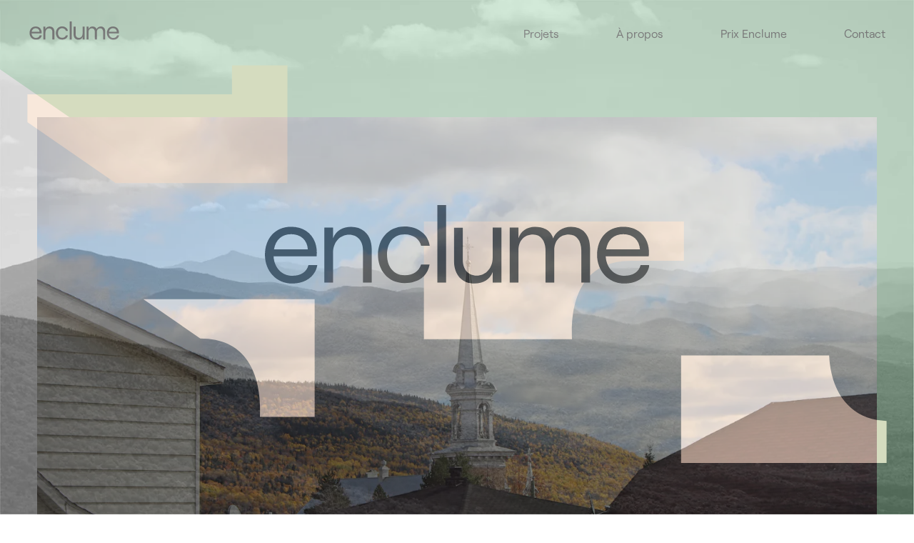

--- FILE ---
content_type: text/html; charset=utf-8
request_url: https://enclume.ca/projets/mrc-temiscouata
body_size: 24054
content:
<!DOCTYPE html><html lang="en"><head><meta charSet="utf-8"/><link rel="stylesheet" href="/_next/static/css/d3cafd0a6132c96a.css" data-precedence="next"/><link rel="preload" as="script" href="https://scripts.simpleanalyticscdn.com/latest.js"/><link rel="icon" type="image/svg" href="https://images.ctfassets.net/esgvtsxg5drv/48cQ9HTqCIWni53SZ3k5XO/93cf6a14580867f6f3ab852088c1ad4f/favicon.svg"/><title>MRC de Témiscouata</title><meta name="description" content="Client : MRC de Témiscouata
2018 À la suite de l’entrée en vigueur de son schéma d’aménagement et de développement révisé, la MRC de Témiscouata a mandaté l’Enclume afin de réaliser les plans d’urbanisme de Pohénégamook, Dégelis, Saint-Michel-du-Squatec et Saint-Louis-du-Ha! Ha!, en conformité avec les nouvelles orientations régionales. La réalisation de ces différents plans d’urbanisme a permis de relever plusieurs défis découlant d’une volonté de proposer une vision actualisée et ambitieuse pour le territoire de ces villes et municipalités. De plus, réalisés de concert avec les populations locales, ces exercices de planification et de développement territorial ont fait l’objet d’ateliers où les citoyens ont pu mettre à profit leurs connaissances et proposer une vision d’avenir pour leurs villes ou leurs municipalités. Dans le cadre de la réalisation de chacun des plans d’urbanisme, l’Enclume a mis de l’avant le côté multidisciplinaire de notre équipe en vue de proposer des plans d’urbanisme complets intégrant, au cœur de l’exercice de planification, les questions d’identité, de culture et de paysage comme axes structurants pour le développement des communautés. Au terme de ce mandat, les plans d’urbanisme livrés se sont avérés être à la fois des outils de gestions et de planifications efficaces pour les gestionnaires municipaux de même que de bons outils de communications permettant de rendre accessible les résultats de ces exercices de planification aux populations locales. Ambitieux, innovants et démocratiques, ces exercices de planification ont permis d’actualiser la vision d’avenir pour ces territoires et de mobiliser les citoyens autour d’un projet d’aménagement qui soit cohérent avec leurs identités locales et leurs singularités territoriales."/><meta name="viewport" content="width=device-width, initial-scale=1"/><meta property="og:image" content="https://images.ctfassets.net/esgvtsxg5drv/57QL38fX44XV0kNojScMhw/3332162ab1b3173d7eb27bebd112a3c7/IMG_1851_Fotor.jpg"/><script src="/_next/static/chunks/polyfills-c67a75d1b6f99dc8.js" noModule=""></script></head><body><div style="will-change:transform, opacity;opacity:1" class="grid grid--full grid--middle grid--center hero hero--landing"><picture><source srcSet="https://enclume.imgix.net/3U2JtRayB6SVSWNVXqhWW1/4a3648a0496cabd868524c3b1fd7c0fc/hero.jpg?auto=format,compress&amp;w=600" media="(max-width: 600px)"/><source srcSet="https://enclume.imgix.net/3U2JtRayB6SVSWNVXqhWW1/4a3648a0496cabd868524c3b1fd7c0fc/hero.jpg?auto=format,compress&amp;w=900" media="(max-width: 900px)"/><source srcSet="https://enclume.imgix.net/3U2JtRayB6SVSWNVXqhWW1/4a3648a0496cabd868524c3b1fd7c0fc/hero.jpg?auto=format,compress&amp;w=1200" media="(max-width: 1200px)"/><img src="https://enclume.imgix.net/3U2JtRayB6SVSWNVXqhWW1/4a3648a0496cabd868524c3b1fd7c0fc/hero.jpg?auto=format,compress&amp;w=1500"/></picture><svg class="icon icon--anvil_hero" viewBox="0 0 1781.82 841.04"><polygon points="539.21,0 424.22,0 424.22,59.92 359.74,59.92 359.74,59.92 0,59.92 0,109.23 0.04,117.7 182.86,243.87   539.21,243.87 "></polygon><path d="M595.7,501.59h-355.3l118.07,81.49c23.25,0,42.25,4.31,57.76,11.62v0.1c15.25,7.23,27.11,17.39,36.3,29.2      c24.32,31.29,29.86,74.26,29.86,105.81v5.77c0,3.39-0.09,6.73-0.22,10.03H595.7V501.59z"></path><path d="M822.27,313.01v244.01h307.04c-0.14-3.3-0.23-6.63-0.23-10.03v-5.77c0-31.55,5.07-74.53,28.98-105.81      c18.24-23.86,47.44-40.93,93.71-40.93h109.71v-81.48H822.27z"></path><path d="M1355.63,841.04h426.18V733.02l-20.68-2.09c-58.11-10.5-95.17-59.87-98.43-133.91h-307.07V841.04z"></path></svg><svg class="icon icon--logo" viewBox="0 0 810 220"><path d="M110.5,126.38c-3.91,23.71-24.4,39.13-53.18,39.13C23.02,165.52,0,138.12,0,104.97C0,70.9,21.18,45.81,55.25,45.81    c33.84,0,54.1,23.48,54.1,54.33c0,2.53-0.23,6.45-0.46,8.06h-90.7c1.38,23.94,17.27,40.98,39.13,40.98    c18.88,0,30.85-8.29,34.53-22.79H110.5z M19.11,93.46h71.36c-1.38-19.57-14.5-32-35.22-32C35.68,61.46,22.56,72.97,19.11,93.46z"></path><path d="M125.26,47.65h18.42v22.33c5.99-16.11,20.49-24.17,38.21-24.17c26.24,0,43.28,18.65,43.28,46.96v70.9h-18.42V95.77    c0-19.8-11.51-33.15-29.01-33.15c-19.8,0-34.07,15.88-34.07,38.44v62.62h-18.42V47.65z"></path><path d="M238.35,104.87c0-31.08,19.8-59.85,56.4-59.85c26.01,0,49.26,15.19,52.72,40.98h-18.19c-2.3-14.04-16.8-24.4-34.3-24.4    c-25.32,0-37.52,19.57-37.52,43.28s12.43,43.28,37.52,43.28c17.5,0,30.09-8.52,34.23-22.56h17.99    c-3.91,23.71-22.98,39.13-52.45,39.13C258.14,164.72,238.35,135.94,238.35,104.87z"></path><path d="M363.59,0h18.42v163.68h-18.42V0z"></path><path d="M498.7,163.68h-18.42v-22.33c-5.98,16.11-20.49,24.17-38.21,24.17c-26.24,0-43.28-18.65-43.28-46.96v-70.9h18.42v67.91    c0,19.8,11.51,33.15,29.01,33.15c19.8,0,34.07-15.88,34.07-38.44V47.65h18.42V163.68z"></path><path d="M516.16,47.65h18.42v22.33c4.37-14.04,17.27-24.17,34.99-24.17c19.11,0,34.07,8.75,38.21,24.63    c4.37-13.81,19.8-24.63,37.52-24.63c25.09,0,40.29,16.8,40.29,44.89v72.98h-18.42V95.54c0-19.8-9.9-33.38-26.24-33.38    c-19.34,0-30.85,13.58-30.85,33.38v68.14h-18.42V95.54c0-19.8-9.9-33.38-26.01-33.38c-19.57,0-31.08,13.58-31.08,33.38v68.14    h-18.42V47.65z"></path><path d="M810.86,126.38c-3.91,23.71-24.4,39.13-53.18,39.13c-34.3,0-57.32-27.39-57.32-60.54c0-34.07,21.18-59.16,55.25-59.16    c33.84,0,54.1,23.48,54.1,54.33c0,2.53-0.23,6.45-0.46,8.06h-90.7c1.38,23.94,17.27,40.98,39.13,40.98    c18.88,0,30.85-8.29,34.53-22.79H810.86z M719.47,93.46h71.36c-1.38-19.57-14.5-32-35.22-32    C736.04,61.46,722.92,72.97,719.47,93.46z"></path></svg></div><header><div class="grid grid--spaced grid--center_on_tablet_portrait grid--middle"><a class="a--no_hover a--no_underline" href="/"><svg class="icon icon--logo" viewBox="0 0 810 220"><path d="M110.5,126.38c-3.91,23.71-24.4,39.13-53.18,39.13C23.02,165.52,0,138.12,0,104.97C0,70.9,21.18,45.81,55.25,45.81    c33.84,0,54.1,23.48,54.1,54.33c0,2.53-0.23,6.45-0.46,8.06h-90.7c1.38,23.94,17.27,40.98,39.13,40.98    c18.88,0,30.85-8.29,34.53-22.79H110.5z M19.11,93.46h71.36c-1.38-19.57-14.5-32-35.22-32C35.68,61.46,22.56,72.97,19.11,93.46z"></path><path d="M125.26,47.65h18.42v22.33c5.99-16.11,20.49-24.17,38.21-24.17c26.24,0,43.28,18.65,43.28,46.96v70.9h-18.42V95.77    c0-19.8-11.51-33.15-29.01-33.15c-19.8,0-34.07,15.88-34.07,38.44v62.62h-18.42V47.65z"></path><path d="M238.35,104.87c0-31.08,19.8-59.85,56.4-59.85c26.01,0,49.26,15.19,52.72,40.98h-18.19c-2.3-14.04-16.8-24.4-34.3-24.4    c-25.32,0-37.52,19.57-37.52,43.28s12.43,43.28,37.52,43.28c17.5,0,30.09-8.52,34.23-22.56h17.99    c-3.91,23.71-22.98,39.13-52.45,39.13C258.14,164.72,238.35,135.94,238.35,104.87z"></path><path d="M363.59,0h18.42v163.68h-18.42V0z"></path><path d="M498.7,163.68h-18.42v-22.33c-5.98,16.11-20.49,24.17-38.21,24.17c-26.24,0-43.28-18.65-43.28-46.96v-70.9h18.42v67.91    c0,19.8,11.51,33.15,29.01,33.15c19.8,0,34.07-15.88,34.07-38.44V47.65h18.42V163.68z"></path><path d="M516.16,47.65h18.42v22.33c4.37-14.04,17.27-24.17,34.99-24.17c19.11,0,34.07,8.75,38.21,24.63    c4.37-13.81,19.8-24.63,37.52-24.63c25.09,0,40.29,16.8,40.29,44.89v72.98h-18.42V95.54c0-19.8-9.9-33.38-26.24-33.38    c-19.34,0-30.85,13.58-30.85,33.38v68.14h-18.42V95.54c0-19.8-9.9-33.38-26.01-33.38c-19.57,0-31.08,13.58-31.08,33.38v68.14    h-18.42V47.65z"></path><path d="M810.86,126.38c-3.91,23.71-24.4,39.13-53.18,39.13c-34.3,0-57.32-27.39-57.32-60.54c0-34.07,21.18-59.16,55.25-59.16    c33.84,0,54.1,23.48,54.1,54.33c0,2.53-0.23,6.45-0.46,8.06h-90.7c1.38,23.94,17.27,40.98,39.13,40.98    c18.88,0,30.85-8.29,34.53-22.79H810.86z M719.47,93.46h71.36c-1.38-19.57-14.5-32-35.22-32    C736.04,61.46,722.92,72.97,719.47,93.46z"></path></svg></a><div class="grid grid--thick_guttered hide_on_tablet_portrait"><div class="col"><a class="header__link" href="/projets">Projets</a></div><div class="col"><a class="header__link" href="/a-propos">À propos</a></div><div class="col"><a class="header__link" href="/prix">Prix Enclume</a></div><div class="col"><a class="header__link" href="/contact">Contact</a></div></div></div></header><details class="menu tablet_portrait_only"><summary></summary><div class="menu__container grid grid--vertically_spaced"><div class="col menu__item"><a class="header__link" href="/projets">Projets</a></div><div class="col menu__item"><a class="header__link" href="/a-propos">À propos</a></div><div class="col menu__item"><a class="header__link" href="/prix">Prix Enclume</a></div><div class="col menu__item"><a class="header__link" href="/contact">Contact</a></div></div></details><main class="relative" role="main"><svg class="icon icon--anvil_project_green" viewBox="0 0 1920.88 12797.95"><path d="M1919.58,5651.05H937.57c-22.88,505.7-233.38,878.38-569.52,1057.42v-0.19c-31.8,16.83-64.7,31.97-98.69,45.29  c-72.72,36.76-163.85,57.9-269.35,67.86v7.14V7693h1919.58V5651.05z"></path><path d="M0.45,9256h1551.83v-311.21l-86.27-8.71c-253.95-45.87-411.66-269.68-411.66-603.36v-24.05  c0-131.6,21.16-310.86,120.9-441.36c76.08-99.54,197.87-170.71,390.89-170.71h352.31V7023H0.45V9256z"></path><path d="M1919.6,9926H937.59c-22.88,505.7-233.38,878.38-569.52,1057.42v-0.19c-31.8,16.83-64.7,31.97-98.69,45.29  c-72.72,36.76-163.85,57.9-269.35,67.86v7.14v864.44H1919.6V9926z"></path><polygon points="2.88,11710.71 2.88,12002.19 3.13,12052.21 1083.69,12797.95 1920.88,12797.95 1920.88,11710.95   1241.21,11710.7 "></polygon><path d="M1920.45,0H0.45L0.44,141.2l521.51,359.92c102.68,0,186.61,19.04,255.13,51.33v0.45  c67.38,31.96,119.75,76.8,160.32,128.99c107.4,138.19,131.89,328,131.89,467.37v25.46c0,14.99-0.38,29.72-0.99,44.28h0.16l0,0  l0.06,0.05c-10.79,238.47-110.05,414.2-268.56,498.63v-0.09c-15,7.94-30.51,15.07-46.54,21.36c-34.29,17.33-75.86,27.3-125.61,32  v3.37V2214h1292.65v-711v-284V0z"></path><path d="M1313.85,3503.48L1313.85,3503.48c-69.4-11.03-133.27-45.12-180.2-97.42  c-99.94-111.37-160.72-309.47-167.97-569.06l-965.23,0.56v669.75h0V5017.3h1920V3507.31h-558.1  C1346.11,3507.31,1329.89,3506.03,1313.85,3503.48z"></path></svg><div class="padded padded--big_top"><div style="will-change:transform, opacity;opacity:0;transform:translateY(10%)" class="padded big_bottom max_width max_width--center max_width--wide"><div class="fixed_ratio_img"><picture><source srcSet="https://enclume.imgix.net/57QL38fX44XV0kNojScMhw/3332162ab1b3173d7eb27bebd112a3c7/IMG_1851_Fotor.jpg?auto=format,compress&amp;w=600" media="(max-width: 600px)"/><source srcSet="https://enclume.imgix.net/57QL38fX44XV0kNojScMhw/3332162ab1b3173d7eb27bebd112a3c7/IMG_1851_Fotor.jpg?auto=format,compress&amp;w=900" media="(max-width: 900px)"/><source srcSet="https://enclume.imgix.net/57QL38fX44XV0kNojScMhw/3332162ab1b3173d7eb27bebd112a3c7/IMG_1851_Fotor.jpg?auto=format,compress&amp;w=1200" media="(max-width: 1200px)"/><img src="https://enclume.imgix.net/57QL38fX44XV0kNojScMhw/3332162ab1b3173d7eb27bebd112a3c7/IMG_1851_Fotor.jpg?auto=format,compress&amp;w=1500"/></picture></div></div><h1 data-parallax="1.5"><div style="will-change:transform, opacity;opacity:0;transform:translateY(10%)">MRC de Témiscouata</div></h1><div data-parallax="1.5" class="medium_bottom max_width"><div style="will-change:transform, opacity;opacity:0;transform:translateY(10%)"><p class="slight">Réalisation de plans d’urbanisme pour quatre villes et municipalités</p></div><div style="will-change:transform, opacity;opacity:0;transform:translateY(10%)"><p>Client : MRC de Témiscouata
2018</p><p>À la suite de l’entrée en vigueur de son schéma d’aménagement et de développement révisé, la MRC de Témiscouata a mandaté l’Enclume afin de réaliser les plans d’urbanisme de Pohénégamook, Dégelis, Saint-Michel-du-Squatec et Saint-Louis-du-Ha! Ha!, en conformité avec les nouvelles orientations régionales.</p><p>La réalisation de ces différents plans d’urbanisme a permis de relever plusieurs défis découlant d’une volonté de proposer une vision actualisée et ambitieuse pour le territoire de ces villes et municipalités. De plus, réalisés de concert avec les populations locales, ces exercices de planification et de développement territorial ont fait l’objet d’ateliers où les citoyens ont pu mettre à profit leurs connaissances et proposer une vision d’avenir pour leurs villes ou leurs municipalités. Dans le cadre de la réalisation de chacun des plans d’urbanisme, l’Enclume a mis de l’avant le côté multidisciplinaire de notre équipe en vue de proposer des plans d’urbanisme complets intégrant, au cœur de l’exercice de planification, les questions d’identité, de culture et de paysage comme axes structurants pour le développement des communautés.</p><p>Au terme de ce mandat, les plans d’urbanisme livrés se sont avérés être à la fois des outils de gestions et de planifications efficaces pour les gestionnaires municipaux de même que de bons outils de communications permettant de rendre accessible les résultats de ces exercices de planification aux populations locales. Ambitieux, innovants et démocratiques, ces exercices de planification ont permis d’actualiser la vision d’avenir pour ces territoires et de mobiliser les citoyens autour d’un projet d’aménagement qui soit cohérent avec leurs identités locales et leurs singularités territoriales.</p></div></div><div data-parallax="2" class="grid grid--thick_guttered grid--spaced_around grid--middle"><div style="will-change:transform, opacity;opacity:0;transform:translateY(10%)" class="col col--6of12 col--tablet_portrait--12of12"><figure><picture><source srcSet="https://enclume.imgix.net/zeiQdQsefiGkMNuw9KVeg/a0c21d42b20ce9f6a86f0c37d2f28c22/DJI00054_mod_Fotor.jpg?auto=format,compress&amp;w=600" media="(max-width: 600px)"/><source srcSet="https://enclume.imgix.net/zeiQdQsefiGkMNuw9KVeg/a0c21d42b20ce9f6a86f0c37d2f28c22/DJI00054_mod_Fotor.jpg?auto=format,compress&amp;w=900" media="(max-width: 900px)"/><source srcSet="https://enclume.imgix.net/zeiQdQsefiGkMNuw9KVeg/a0c21d42b20ce9f6a86f0c37d2f28c22/DJI00054_mod_Fotor.jpg?auto=format,compress&amp;w=1200" media="(max-width: 1200px)"/><img src="https://enclume.imgix.net/zeiQdQsefiGkMNuw9KVeg/a0c21d42b20ce9f6a86f0c37d2f28c22/DJI00054_mod_Fotor.jpg?auto=format,compress&amp;w=1500"/></picture></figure><div class="normal_bottom hide_on_tablet_portrait"></div></div><div style="will-change:transform, opacity;opacity:0;transform:translateY(10%)" class="col col--4of12 col--tablet_portrait--12of12"><figure><picture><source srcSet="https://enclume.imgix.net/61v9ws6HASZfFsSPCtuuD1/5cf23d990ab0326b525736f57963b5cb/DSC_5068.JPG?auto=format,compress&amp;w=600" media="(max-width: 600px)"/><source srcSet="https://enclume.imgix.net/61v9ws6HASZfFsSPCtuuD1/5cf23d990ab0326b525736f57963b5cb/DSC_5068.JPG?auto=format,compress&amp;w=900" media="(max-width: 900px)"/><source srcSet="https://enclume.imgix.net/61v9ws6HASZfFsSPCtuuD1/5cf23d990ab0326b525736f57963b5cb/DSC_5068.JPG?auto=format,compress&amp;w=1200" media="(max-width: 1200px)"/><img src="https://enclume.imgix.net/61v9ws6HASZfFsSPCtuuD1/5cf23d990ab0326b525736f57963b5cb/DSC_5068.JPG?auto=format,compress&amp;w=1500"/></picture></figure><div class="normal_bottom hide_on_tablet_portrait"></div></div></div></div></main><div class="grid"><a class="col col--6of12 col--tablet_portrait--12of12 grid grid--spaced grid--middle orange_back padded" href="/projets/sainte-marguerite"><span class="big" style="transform:rotate(90deg)">↓</span><h3 class="flat_bottom">Sainte-Marguerite-du-Lac-Masson</h3></a><a class="col col--6of12 col--tablet_portrait--12of12 grid grid--spaced grid--middle teal_back padded" href="/projets/cppb"><h3 class="flat_bottom">Parc régional du Poisson Blanc</h3><span class="big" style="transform:rotate(-90deg)">↓</span></a></div><footer><div class="grid grid--spaced grid--middle"><div class="grid grid--guttered grid--middle hide_on_phone"><div class="col"><a class="a--no_hover" href="/"><svg class="icon icon--logo" viewBox="0 0 810 220"><path d="M110.5,126.38c-3.91,23.71-24.4,39.13-53.18,39.13C23.02,165.52,0,138.12,0,104.97C0,70.9,21.18,45.81,55.25,45.81    c33.84,0,54.1,23.48,54.1,54.33c0,2.53-0.23,6.45-0.46,8.06h-90.7c1.38,23.94,17.27,40.98,39.13,40.98    c18.88,0,30.85-8.29,34.53-22.79H110.5z M19.11,93.46h71.36c-1.38-19.57-14.5-32-35.22-32C35.68,61.46,22.56,72.97,19.11,93.46z"></path><path d="M125.26,47.65h18.42v22.33c5.99-16.11,20.49-24.17,38.21-24.17c26.24,0,43.28,18.65,43.28,46.96v70.9h-18.42V95.77    c0-19.8-11.51-33.15-29.01-33.15c-19.8,0-34.07,15.88-34.07,38.44v62.62h-18.42V47.65z"></path><path d="M238.35,104.87c0-31.08,19.8-59.85,56.4-59.85c26.01,0,49.26,15.19,52.72,40.98h-18.19c-2.3-14.04-16.8-24.4-34.3-24.4    c-25.32,0-37.52,19.57-37.52,43.28s12.43,43.28,37.52,43.28c17.5,0,30.09-8.52,34.23-22.56h17.99    c-3.91,23.71-22.98,39.13-52.45,39.13C258.14,164.72,238.35,135.94,238.35,104.87z"></path><path d="M363.59,0h18.42v163.68h-18.42V0z"></path><path d="M498.7,163.68h-18.42v-22.33c-5.98,16.11-20.49,24.17-38.21,24.17c-26.24,0-43.28-18.65-43.28-46.96v-70.9h18.42v67.91    c0,19.8,11.51,33.15,29.01,33.15c19.8,0,34.07-15.88,34.07-38.44V47.65h18.42V163.68z"></path><path d="M516.16,47.65h18.42v22.33c4.37-14.04,17.27-24.17,34.99-24.17c19.11,0,34.07,8.75,38.21,24.63    c4.37-13.81,19.8-24.63,37.52-24.63c25.09,0,40.29,16.8,40.29,44.89v72.98h-18.42V95.54c0-19.8-9.9-33.38-26.24-33.38    c-19.34,0-30.85,13.58-30.85,33.38v68.14h-18.42V95.54c0-19.8-9.9-33.38-26.01-33.38c-19.57,0-31.08,13.58-31.08,33.38v68.14    h-18.42V47.65z"></path><path d="M810.86,126.38c-3.91,23.71-24.4,39.13-53.18,39.13c-34.3,0-57.32-27.39-57.32-60.54c0-34.07,21.18-59.16,55.25-59.16    c33.84,0,54.1,23.48,54.1,54.33c0,2.53-0.23,6.45-0.46,8.06h-90.7c1.38,23.94,17.27,40.98,39.13,40.98    c18.88,0,30.85-8.29,34.53-22.79H810.86z M719.47,93.46h71.36c-1.38-19.57-14.5-32-35.22-32    C736.04,61.46,722.92,72.97,719.47,93.46z"></path></svg></a></div><div class="col hide_on_phone"><p>Atelier de<br/>développement<br/>territorial</p></div></div><div class="grid grid--thick_guttered"><div class="col col--tablet_portrait--12of12 hide_on_phone"></div><div class="col"><a href="tel:514-756-4113" target="_blank">514-756-4113</a><br/><a href="mailto:info@enclume.ca" target="_blank">info@enclume.ca</a></div><div class="col hide_on_phone"><a href="https://goo.gl/maps/NpgUxc6ewHBePHk88" target="_blank">4529 rue Clark,<br/>Bureau #404<br/>Montréal, Québec<br/>H2T 2T3</a></div><div class="col"><a href="https://www.facebook.com/enclume.ca/" target="_blank">Facebook</a><br/><a href="https://instagram.com/Enclume_atelier" target="_blank">Instagram</a><br/><a href="https://www.linkedin.com/company/l&#x27;enclume---atelier-de-d-veloppement-territorial/" target="_blank">LinkedIn</a></div></div></div></footer><script src="/_next/static/chunks/webpack-296b37918a1d7fa2.js" async=""></script><script src="/_next/static/chunks/2443530c-88179497e2d7de1f.js" async=""></script><script src="/_next/static/chunks/488-6cd303d7b7935ccb.js" async=""></script><script src="/_next/static/chunks/main-app-075e98ceba500e37.js" async=""></script><script>(self.__next_f=self.__next_f||[]).push([0])</script><script>self.__next_f.push([1,"1:HL[\"/_next/static/css/d3cafd0a6132c96a.css\",{\"as\":\"style\"}]\n0:\"$L2\"\n"])</script><script>self.__next_f.push([1,"3:I{\"id\":\"8827\",\"chunks\":[\"272:static/chunks/webpack-296b37918a1d7fa2.js\",\"667:static/chunks/2443530c-88179497e2d7de1f.js\",\"488:static/chunks/488-6cd303d7b7935ccb.js\"],\"name\":\"\",\"async\":false}\n5:I{\"id\":\"9126\",\"chunks\":[\"272:static/chunks/webpack-296b37918a1d7fa2.js\",\"667:static/chunks/2443530c-88179497e2d7de1f.js\",\"488:static/chunks/488-6cd303d7b7935ccb.js\"],\"name\":\"\",\"async\":false}\n7:I{\"id\":\"2393\",\"chunks\":[\"234:static/chunks/234-6404b846c8033a95.js\",\"920:static/chunks/920-fe032f1a9618b0eb.js\",\"883:static/"])</script><script>self.__next_f.push([1,"chunks/883-e8127a2796a27a2b.js\",\"119:static/chunks/119-0eed63932a3725b9.js\",\"185:static/chunks/app/layout-19bc41ee739b5f9d.js\"],\"name\":\"Header\",\"async\":false}\n9:I{\"id\":\"8920\",\"chunks\":[\"234:static/chunks/234-6404b846c8033a95.js\",\"920:static/chunks/920-fe032f1a9618b0eb.js\",\"119:static/chunks/119-0eed63932a3725b9.js\",\"231:static/chunks/app/projets/[id]/page-c5a1aa8acb7c4833.js\"],\"name\":\"\",\"async\":false}\na:I{\"id\":\"4885\",\"chunks\":[\"234:static/chunks/234-6404b846c8033a95.js\",\"920:static/chunks/920-fe032f1a9618b0"])</script><script>self.__next_f.push([1,"eb.js\",\"883:static/chunks/883-e8127a2796a27a2b.js\",\"119:static/chunks/119-0eed63932a3725b9.js\",\"185:static/chunks/app/layout-19bc41ee739b5f9d.js\"],\"name\":\"Footer\",\"async\":false}\nb:I{\"id\":\"9568\",\"chunks\":[\"234:static/chunks/234-6404b846c8033a95.js\",\"920:static/chunks/920-fe032f1a9618b0eb.js\",\"883:static/chunks/883-e8127a2796a27a2b.js\",\"119:static/chunks/119-0eed63932a3725b9.js\",\"185:static/chunks/app/layout-19bc41ee739b5f9d.js\"],\"name\":\"Parallax\",\"async\":false}\nc:I{\"id\":\"1273\",\"chunks\":[\"234:static/chunks/23"])</script><script>self.__next_f.push([1,"4-6404b846c8033a95.js\",\"920:static/chunks/920-fe032f1a9618b0eb.js\",\"883:static/chunks/883-e8127a2796a27a2b.js\",\"119:static/chunks/119-0eed63932a3725b9.js\",\"185:static/chunks/app/layout-19bc41ee739b5f9d.js\"],\"name\":\"\",\"async\":false}\ne:I{\"id\":\"4463\",\"chunks\":[\"272:static/chunks/webpack-296b37918a1d7fa2.js\",\"667:static/chunks/2443530c-88179497e2d7de1f.js\",\"488:static/chunks/488-6cd303d7b7935ccb.js\"],\"name\":\"\",\"async\":false}\nf:I{\"id\":\"1010\",\"chunks\":[\"272:static/chunks/webpack-296b37918a1d7fa2.js\",\"667:static/c"])</script><script>self.__next_f.push([1,"hunks/2443530c-88179497e2d7de1f.js\",\"488:static/chunks/488-6cd303d7b7935ccb.js\"],\"name\":\"\",\"async\":false}\n"])</script><script>self.__next_f.push([1,"2:[[[\"$\",\"link\",\"0\",{\"rel\":\"stylesheet\",\"href\":\"/_next/static/css/d3cafd0a6132c96a.css\",\"precedence\":\"next\"}]],[\"$\",\"$L3\",null,{\"assetPrefix\":\"\",\"initialCanonicalUrl\":\"/projets/mrc-temiscouata\",\"initialTree\":[\"\",{\"children\":[\"projets\",{\"children\":[[\"id\",\"mrc-temiscouata\",\"d\"],{\"children\":[\"__PAGE__\",{}]}]}]},\"$undefined\",\"$undefined\",true],\"initialHead\":[\"$L4\",null],\"globalErrorComponent\":\"$5\",\"notFound\":[\"$\",\"html\",null,{\"lang\":\"en\",\"children\":[[\"$\",\"head\",null,{\"children\":[\"$\",\"link\",null,{\"rel\":\"icon\",\"type\":\"image/svg\",\"href\":\"https://images.ctfassets.net/esgvtsxg5drv/48cQ9HTqCIWni53SZ3k5XO/93cf6a14580867f6f3ab852088c1ad4f/favicon.svg\"}]}],[\"$\",\"body\",null,{\"children\":[\"$L6\",[\"$\",\"$L7\",null,{\"locale\":\"fr-CA\"}],[\"$L8\",[],[\"$\",\"main\",null,{\"className\":\"main blue_back relative\",\"role\":\"main\",\"children\":[[\"$\",\"svg\",null,{\"className\":\"icon icon--anvil_404\",\"viewBox\":\"0 0 1920 4221.9\",\"children\":[[\"$\",\"path\",null,{\"d\":\"M1313.4,2459.2L1313.4,2459.2c-69.4-11.03-133.27-45.12-180.2-97.42c-99.94-111.37-160.72-309.47-167.97-569.06  L0,1793.28v669.75h0V4221.9h1920V2463.03h-558.1C1345.66,2463.03,1329.44,2461.75,1313.4,2459.2z\"}],[\"$\",\"polyline\",null,{\"points\":\"1,354.14 1,645.62 1.25,695.64 1081.81,1441.39 1919,1441.39 1919,0 1239.33,0 1239.33,354.13 \"}]]}],[\"$\",\"div\",null,{\"className\":\"grid grid--full grid--middle grid--center text_center\",\"children\":[\"$\",\"div\",null,{\"children\":[[\"$\",\"h1\",null,{\"className\":\"h1--giant\",\"children\":\"404\"}],[\"$\",\"$L9\",null,{\"href\":\"/\",\"children\":\"Retour à l'acceuil\"}]]}]}]]}]],[\"$\",\"$La\",null,{}],[\"$\",\"$Lb\",null,{}],[\"$\",\"$Lc\",null,{\"src\":\"https://scripts.simpleanalyticscdn.com/latest.js\",\"strategy\":\"afterInteractive\"}]]}]]}],\"asNotFound\":false,\"children\":[[\"$\",\"html\",null,{\"lang\":\"en\",\"children\":[[\"$\",\"head\",null,{\"children\":[\"$\",\"link\",null,{\"rel\":\"icon\",\"type\":\"image/svg\",\"href\":\"https://images.ctfassets.net/esgvtsxg5drv/48cQ9HTqCIWni53SZ3k5XO/93cf6a14580867f6f3ab852088c1ad4f/favicon.svg\"}]}],[\"$\",\"body\",null,{\"children\":[\"$Ld\",[\"$\",\"$L7\",null,{\"locale\":\"fr-CA\"}],[\"$\",\"$Le\",null,{\"parallelRouterKey\":\"children\",\"segmentPath\":[\"children\"],\"error\":\"$undefined\",\"errorStyles\":\"$undefined\",\"loading\":\"$undefined\",\"loadingStyles\":\"$undefined\",\"hasLoading\":false,\"template\":[\"$\",\"$Lf\",null,{}],\"templateStyles\":\"$undefined\",\"notFound\":[\"$\",\"main\",null,{\"className\":\"main blue_back relative\",\"role\":\"main\",\"children\":[[\"$\",\"svg\",null,{\"className\":\"icon icon--anvil_404\",\"viewBox\":\"0 0 1920 4221.9\",\"children\":[[\"$\",\"path\",null,{\"d\":\"M1313.4,2459.2L1313.4,2459.2c-69.4-11.03-133.27-45.12-180.2-97.42c-99.94-111.37-160.72-309.47-167.97-569.06  L0,1793.28v669.75h0V4221.9h1920V2463.03h-558.1C1345.66,2463.03,1329.44,2461.75,1313.4,2459.2z\"}],[\"$\",\"polyline\",null,{\"points\":\"1,354.14 1,645.62 1.25,695.64 1081.81,1441.39 1919,1441.39 1919,0 1239.33,0 1239.33,354.13 \"}]]}],[\"$\",\"div\",null,{\"className\":\"grid grid--full grid--middle grid--center text_center\",\"children\":[\"$\",\"div\",null,{\"children\":[[\"$\",\"h1\",null,{\"className\":\"h1--giant\",\"children\":\"404\"}],[\"$\",\"$L9\",null,{\"href\":\"/\",\"children\":\"Retour à l'acceuil\"}]]}]}]]}],\"notFoundStyles\":[],\"childProp\":{\"current\":[\"$\",\"$Le\",null,{\"parallelRouterKey\":\"children\",\"segmentPath\":[\"children\",\"projets\",\"children\"],\"error\":\"$undefined\",\"errorStyles\":\"$undefined\",\"loading\":\"$undefined\",\"loadingStyles\":\"$undefined\",\"hasLoading\":false,\"template\":[\"$\",\"$Lf\",null,{}],\"templateStyles\":\"$undefined\",\"notFound\":\"$undefined\",\"notFoundStyles\":\"$undefined\",\"childProp\":{\"current\":[\"$\",\"$Le\",null,{\"parallelRouterKey\":\"children\",\"segmentPath\":[\"children\",\"projets\",\"children\",[\"id\",\"mrc-temiscouata\",\"d\"],\"children\"],\"error\":\"$undefined\",\"errorStyles\":\"$undefined\",\"loading\":\"$undefined\",\"loadingStyles\":\"$undefined\",\"hasLoading\":false,\"template\":[\"$\",\"$Lf\",null,{}],\"templateStyles\":\"$undefined\",\"notFound\":\"$undefined\",\"notFoundStyles\":\"$undefined\",\"childProp\":{\"current\":[\"$L10\",null],\"segment\":\"__PAGE__\"},\"styles\":[]}],\"segment\":[\"id\",\"mrc-temiscouata\",\"d\"]},\"styles\":[]}],\"segment\":\"projets\"},\"styles\":[]}],[\"$\",\"$La\",null,{}],[\"$\",\"$Lb\",null,{}],[\"$\",\"$Lc\",null,{\"src\":\"https://scripts.simpleanalyticscdn.com/latest.js\",\"strategy\":\"afterInteractive\"}]]}]]}],null]}]]\n"])</script><script>self.__next_f.push([1,"8:[[[\"$\",\"meta\",null,{\"charSet\":\"utf-8\"}],null,null,null,null,null,null,null,null,null,null,[\"$\",\"meta\",null,{\"name\":\"viewport\",\"content\":\"width=device-width, initial-scale=1\"}],null,null,null,null,null,null,null,null,null,null,[]],[null,null,null,null],null,null,[null,null,null,null,null],null,null,null,null,null]\n"])</script><script>self.__next_f.push([1,"11:I{\"id\":\"4036\",\"chunks\":[\"234:static/chunks/234-6404b846c8033a95.js\",\"920:static/chunks/920-fe032f1a9618b0eb.js\",\"119:static/chunks/119-0eed63932a3725b9.js\",\"231:static/chunks/app/projets/[id]/page-c5a1aa8acb7c4833.js\"],\"name\":\"FadeOut\",\"async\":false}\n12:I{\"id\":\"6413\",\"chunks\":[\"234:static/chunks/234-6404b846c8033a95.js\",\"920:static/chunks/920-fe032f1a9618b0eb.js\",\"119:static/chunks/119-0eed63932a3725b9.js\",\"231:static/chunks/app/projets/[id]/page-c5a1aa8acb7c4833.js\"],\"name\":\"LPE\",\"async\":false}\n"])</script><script>self.__next_f.push([1,"6:[\"$\",\"$L11\",null,{\"className\":\"grid grid--full grid--middle grid--center hero hero--landing\",\"children\":[[\"$\",\"$L12\",null,{\"c\":{\"metadata\":{\"tags\":[],\"concepts\":[]},\"sys\":{\"space\":{\"sys\":{\"type\":\"Link\",\"linkType\":\"Space\",\"id\":\"esgvtsxg5drv\"}},\"id\":\"5I4d5Wx9A2Jp5mRosLSv1e\",\"type\":\"Entry\",\"createdAt\":\"2019-03-01T21:06:50.178Z\",\"updatedAt\":\"2025-12-17T14:20:37.096Z\",\"environment\":{\"sys\":{\"id\":\"master\",\"type\":\"Link\",\"linkType\":\"Environment\"}},\"publishedVersion\":298,\"revision\":57,\"contentType\":{\"sys\":{\"type\":\"Link\",\"linkType\":\"ContentType\",\"id\":\"homepage\"}},\"locale\":\"fr-CA\"},\"fields\":{\"title\":\"enclume\",\"hero\":{\"metadata\":{\"tags\":[],\"concepts\":[]},\"sys\":{\"space\":{\"sys\":{\"type\":\"Link\",\"linkType\":\"Space\",\"id\":\"esgvtsxg5drv\"}},\"id\":\"3U2JtRayB6SVSWNVXqhWW1\",\"type\":\"Asset\",\"createdAt\":\"2019-03-06T16:44:50.014Z\",\"updatedAt\":\"2019-03-06T16:44:50.014Z\",\"environment\":{\"sys\":{\"id\":\"master\",\"type\":\"Link\",\"linkType\":\"Environment\"}},\"publishedVersion\":7,\"revision\":1,\"locale\":\"fr-CA\"},\"fields\":{\"title\":\"Enclume\",\"file\":{\"url\":\"//images.ctfassets.net/esgvtsxg5drv/3U2JtRayB6SVSWNVXqhWW1/4a3648a0496cabd868524c3b1fd7c0fc/hero.jpg\",\"details\":{\"size\":1930134,\"image\":{\"width\":3841,\"height\":2161}},\"fileName\":\"hero.jpg\",\"contentType\":\"image/jpeg\"}}},\"tagline\":\"Atelier de  développement  territorial\",\"introduction\":{\"data\":{},\"content\":[{\"data\":{},\"content\":[{\"data\":{},\"marks\":[],\"value\":\"coopérative en\\naménagement \\ndu territoire\",\"nodeType\":\"text\"}],\"nodeType\":\"heading-3\"},{\"data\":{},\"content\":[{\"data\":{},\"marks\":[],\"value\":\"Oeuvrer à renforcer le territoire comme bien collectif\",\"nodeType\":\"text\"}],\"nodeType\":\"paragraph\"},{\"data\":{},\"content\":[{\"data\":{},\"marks\":[],\"value\":\"\",\"nodeType\":\"text\"}],\"nodeType\":\"paragraph\"}],\"nodeType\":\"document\"},\"gallerie\":[{\"metadata\":{\"tags\":[],\"concepts\":[]},\"sys\":{\"space\":{\"sys\":{\"type\":\"Link\",\"linkType\":\"Space\",\"id\":\"esgvtsxg5drv\"}},\"id\":\"5nzrdpvP1PprTfDgBpN7AI\",\"type\":\"Asset\",\"createdAt\":\"2024-08-01T15:01:56.937Z\",\"updatedAt\":\"2025-12-14T18:38:02.325Z\",\"environment\":{\"sys\":{\"id\":\"master\",\"type\":\"Link\",\"linkType\":\"Environment\"}},\"publishedVersion\":7,\"revision\":3,\"locale\":\"fr-CA\"},\"fields\":{\"title\":\"Covers HERO Gadbois V2\",\"description\":\"Une caption ici\",\"file\":{\"url\":\"//images.ctfassets.net/esgvtsxg5drv/5nzrdpvP1PprTfDgBpN7AI/3160aea2d937d70924df45361fd627ab/Covers_HERO_Gadbois_V2.jpg\",\"details\":{\"size\":3079132,\"image\":{\"width\":2834,\"height\":1888}},\"fileName\":\"Covers_HERO_Gadbois_V2.jpg\",\"contentType\":\"image/jpeg\"}}},{\"metadata\":{\"tags\":[],\"concepts\":[]},\"sys\":{\"space\":{\"sys\":{\"type\":\"Link\",\"linkType\":\"Space\",\"id\":\"esgvtsxg5drv\"}},\"id\":\"6TD35MD6CLyBo2v1hspcdF\",\"type\":\"Asset\",\"createdAt\":\"2024-05-16T15:23:57.009Z\",\"updatedAt\":\"2025-12-14T18:37:56.101Z\",\"environment\":{\"sys\":{\"id\":\"master\",\"type\":\"Link\",\"linkType\":\"Environment\"}},\"publishedVersion\":7,\"revision\":3,\"locale\":\"fr-CA\"},\"fields\":{\"title\":\"Covers HERO Riviere du nord\",\"description\":\"Une autre caption ici\",\"file\":{\"url\":\"//images.ctfassets.net/esgvtsxg5drv/6TD35MD6CLyBo2v1hspcdF/8353c480d86b63277d0576f9f3c7ed76/Covers_HERO_Riviere_du_nord.jpg\",\"details\":{\"size\":4355108,\"image\":{\"width\":2834,\"height\":1888}},\"fileName\":\"Covers_HERO_Riviere_du_nord.jpg\",\"contentType\":\"image/jpeg\"}}},{\"metadata\":{\"tags\":[],\"concepts\":[]},\"sys\":{\"space\":{\"sys\":{\"type\":\"Link\",\"linkType\":\"Space\",\"id\":\"esgvtsxg5drv\"}},\"id\":\"7fCohX6KfLjEZUXaDP7zOa\",\"type\":\"Asset\",\"createdAt\":\"2024-02-22T15:31:51.994Z\",\"updatedAt\":\"2025-12-17T14:18:48.604Z\",\"environment\":{\"sys\":{\"id\":\"master\",\"type\":\"Link\",\"linkType\":\"Environment\"}},\"publishedVersion\":8,\"revision\":2,\"locale\":\"fr-CA\"},\"fields\":{\"title\":\"SOURCE VILLE DE NOUVELLE\",\"description\":\"Ville Nouvelle @MRC Avignon\",\"file\":{\"url\":\"//images.ctfassets.net/esgvtsxg5drv/7fCohX6KfLjEZUXaDP7zOa/b62361761060cf008ed17d5249eb9853/SOURCE_VILLE_DE_NOUVELLE.png\",\"details\":{\"size\":1497983,\"image\":{\"width\":1099,\"height\":696}},\"fileName\":\"SOURCE_VILLE_DE_NOUVELLE.png\",\"contentType\":\"image/png\"}}}],\"description\":\"Animés par notre équipe interdisciplinaire et notre approche collaborative, nos projets prennent forme à l’intersection de la recherche, de la conception et de la planification.  Interpellé·e·s par les défis d’aujourd’hui et de demain, nous proposons des solutions sur mesure inspirées par le territoire et ses histoires.\",\"projects\":[{\"metadata\":{\"tags\":[],\"concepts\":[]},\"sys\":{\"space\":{\"sys\":{\"type\":\"Link\",\"linkType\":\"Space\",\"id\":\"esgvtsxg5drv\"}},\"id\":\"1BGYQzwn8MXuQGplVob3zZ\",\"type\":\"Entry\",\"createdAt\":\"2024-08-01T15:50:49.700Z\",\"updatedAt\":\"2024-08-01T15:52:30.847Z\",\"environment\":{\"sys\":{\"id\":\"master\",\"type\":\"Link\",\"linkType\":\"Environment\"}},\"publishedVersion\":26,\"revision\":2,\"contentType\":{\"sys\":{\"type\":\"Link\",\"linkType\":\"ContentType\",\"id\":\"project\"}},\"locale\":\"fr-CA\"},\"fields\":{\"title\":\"Littoral vivant\",\"subTitle\":\"3e place au concours d’idéation du Littoral Est de la Ville de Québec\",\"releaseDate\":\"2024-08-01\",\"categories\":[],\"url\":\"littoral-vivant\",\"hero\":{\"metadata\":{\"tags\":[],\"concepts\":[]},\"sys\":{\"space\":{\"sys\":{\"type\":\"Link\",\"linkType\":\"Space\",\"id\":\"esgvtsxg5drv\"}},\"id\":\"7jwb75Tp0XjrxrBSKzHI8p\",\"type\":\"Asset\",\"createdAt\":\"2024-08-01T15:46:48.612Z\",\"updatedAt\":\"2024-08-01T15:46:48.612Z\",\"environment\":{\"sys\":{\"id\":\"master\",\"type\":\"Link\",\"linkType\":\"Environment\"}},\"publishedVersion\":3,\"revision\":1,\"locale\":\"fr-CA\"},\"fields\":{\"title\":\"Covers HERO 2023-2024 Littoral\",\"description\":\"\",\"file\":{\"url\":\"//images.ctfassets.net/esgvtsxg5drv/7jwb75Tp0XjrxrBSKzHI8p/b65d2c66f8ae50b5b4b2b4d26d0aac5b/Covers_HERO_2023-2024_Littoral.jpg\",\"details\":{\"size\":2918665,\"image\":{\"width\":2834,\"height\":1888}},\"fileName\":\"Covers_HERO_2023-2024_Littoral.jpg\",\"contentType\":\"image/jpeg\"}}},\"description\":{\"nodeType\":\"document\",\"data\":{},\"content\":[{\"nodeType\":\"paragraph\",\"data\":{},\"content\":[{\"nodeType\":\"text\",\"value\":\"Client : Commission de la capitale nationale du Québec\\nCollaboration : \",\"marks\":[],\"data\":{}},{\"nodeType\":\"hyperlink\",\"data\":{\"uri\":\"https://pelletierdefontenay.com/\"},\"content\":[{\"nodeType\":\"text\",\"value\":\"Pelletier de Fontenay\",\"marks\":[],\"data\":{}}]},{\"nodeType\":\"text\",\"value\":\" et \",\"marks\":[],\"data\":{}},{\"nodeType\":\"hyperlink\",\"data\":{\"uri\":\"https://www.nouveauxvoisins.org/\"},\"content\":[{\"nodeType\":\"text\",\"value\":\"Nouveaux Voisins\",\"marks\":[],\"data\":{}}]},{\"nodeType\":\"text\",\"value\":\"\\n2024\",\"marks\":[],\"data\":{}}]},{\"nodeType\":\"paragraph\",\"data\":{},\"content\":[{\"nodeType\":\"text\",\"value\":\"Dans le cadre d’un concours d’idéation organisé par la Commission de la capitale nationale du Québec, l’Enclume, en collaboration avec Pelletier de Fontenay et Nouveaux Voisins a élaboré une proposition d’aménagement structurée autour des principes de cohabitation et de partage du territoire pour l’ensemble des êtres vivants. Ce projet se déploie dans une zone sensible du littoral fluvial où se déchargent les rivières Saint-Charles, Beauport et Montmorency et où les années d’après-guerre ont provoqué des altérations importantes marquées par le déploiement d’infrastructures autoroutières. \",\"marks\":[],\"data\":{}}]},{\"nodeType\":\"paragraph\",\"data\":{},\"content\":[{\"nodeType\":\"text\",\"value\":\"Le projet s’articule d’abord autour de la transformation de l’autoroute Dufferin-Montmorency, une infrastructure dont l’emprise surdimensionnée pour les besoins de mobilité actuels et à venir occupe le littoral. Requalifiée en un boulevard urbain, l’ancienne emprise laisse place à un paysage riverain, un lieu de réparation des relations entre le fleuve et ses occupants. Plutôt que d’effacer l’histoire récente du site et ses vestiges modernes dans une quête nostalgique de nature intacte, la proposition laisse la nature reprendre ses droits et investir ces vestiges faisant place à une nouvelle alliance. La morphologie de ce paysage hybride est campée dans l’idée d’un littoral performant, qui fait revivre de manière fructueuse des interactions écosystémiques longtemps inhibées. \",\"marks\":[],\"data\":{}}]},{\"nodeType\":\"paragraph\",\"data\":{},\"content\":[{\"nodeType\":\"text\",\"value\":\"La proposition tire aussi profit de la géographie du site en connectant le fleuve aux trois rivières qui s’y déversent pour reconnecter des réservoirs de biodiversité ayant été isolés par l’urbanisation et les infrastructures de transport. Ces connexions linéaires entre le fleuve et l’arrière-pays viennent lier cet écosystème fragmenté. \",\"marks\":[],\"data\":{}}]},{\"nodeType\":\"paragraph\",\"data\":{},\"content\":[{\"nodeType\":\"text\",\"value\":\"Cette proposition ambitieuse s’aventure ainsi dans un futur où les activités humaines font désormais preuve d’humilité face aux écosystèmes avec lesquels elles cohabitent et où ces nouveaux paysages rééquilibrés provoquent de nouvelles interactions et de nouvelles façons d’habiter nos territoires.\",\"marks\":[],\"data\":{}}]},{\"nodeType\":\"paragraph\",\"data\":{},\"content\":[{\"nodeType\":\"text\",\"value\":\"Pour consulter l'ensemble des propositions finalistes, c'est \",\"marks\":[],\"data\":{}},{\"nodeType\":\"hyperlink\",\"data\":{\"uri\":\"https://www.capitale.gouv.qc.ca/reamenagement-du-littoral-du-saint-laurent-phase-4/\"},\"content\":[{\"nodeType\":\"text\",\"value\":\"par ici\",\"marks\":[],\"data\":{}}]},{\"nodeType\":\"text\",\"value\":\". \",\"marks\":[],\"data\":{}}]}]},\"gallery\":[{\"metadata\":{\"tags\":[],\"concepts\":[]},\"sys\":{\"space\":{\"sys\":{\"type\":\"Link\",\"linkType\":\"Space\",\"id\":\"esgvtsxg5drv\"}},\"id\":\"6SyB1snin6ya5HjruYlm6k\",\"type\":\"Asset\",\"createdAt\":\"2024-08-01T15:49:26.496Z\",\"updatedAt\":\"2024-08-01T15:49:26.496Z\",\"environment\":{\"sys\":{\"id\":\"master\",\"type\":\"Link\",\"linkType\":\"Environment\"}},\"publishedVersion\":3,\"revision\":1,\"locale\":\"fr-CA\"},\"fields\":{\"title\":\"Axo Halte sauvage LIGHT\",\"description\":\"\",\"file\":{\"url\":\"//images.ctfassets.net/esgvtsxg5drv/6SyB1snin6ya5HjruYlm6k/31bda59f6bf16da3232d7ada4629414b/Axo_Halte_sauvage_LIGHT.jpg\",\"details\":{\"size\":2176076,\"image\":{\"width\":2550,\"height\":2536}},\"fileName\":\"Axo_Halte sauvage LIGHT.jpg\",\"contentType\":\"image/jpeg\"}}},{\"metadata\":{\"tags\":[],\"concepts\":[]},\"sys\":{\"space\":{\"sys\":{\"type\":\"Link\",\"linkType\":\"Space\",\"id\":\"esgvtsxg5drv\"}},\"id\":\"7kGTTjDx26f2bwb92aSeNc\",\"type\":\"Asset\",\"createdAt\":\"2024-08-01T15:48:45.039Z\",\"updatedAt\":\"2024-08-01T15:48:45.039Z\",\"environment\":{\"sys\":{\"id\":\"master\",\"type\":\"Link\",\"linkType\":\"Environment\"}},\"publishedVersion\":5,\"revision\":1,\"locale\":\"fr-CA\"},\"fields\":{\"title\":\"Capture d’écran, le 2024-07-31 à 16.11.56\",\"description\":\"Extrait de la planche de présentation\",\"file\":{\"url\":\"//images.ctfassets.net/esgvtsxg5drv/7kGTTjDx26f2bwb92aSeNc/7723586376acd7dd3b28b75df90ad21d/Capture_d_e_cran__le_2024-07-31_a__16.11.56.png\",\"details\":{\"size\":844977,\"image\":{\"width\":910,\"height\":607}},\"fileName\":\"Capture d’écran, le 2024-07-31 à 16.11.56.png\",\"contentType\":\"image/png\"}}},{\"metadata\":{\"tags\":[],\"concepts\":[]},\"sys\":{\"space\":{\"sys\":{\"type\":\"Link\",\"linkType\":\"Space\",\"id\":\"esgvtsxg5drv\"}},\"id\":\"3AmLQuPFk7zrsPF86NU5yQ\",\"type\":\"Asset\",\"createdAt\":\"2024-08-01T15:49:08.648Z\",\"updatedAt\":\"2024-08-01T15:49:08.648Z\",\"environment\":{\"sys\":{\"id\":\"master\",\"type\":\"Link\",\"linkType\":\"Environment\"}},\"publishedVersion\":4,\"revision\":1,\"locale\":\"fr-CA\"},\"fields\":{\"title\":\"Capture d’écran, le 2024-07-31 à 16.12.17\",\"description\":\"Extrait de la planche de présentation\",\"file\":{\"url\":\"//images.ctfassets.net/esgvtsxg5drv/3AmLQuPFk7zrsPF86NU5yQ/9a977ba6907da3fcc80562e09d319281/Capture_d_e_cran__le_2024-07-31_a__16.12.17.png\",\"details\":{\"size\":995937,\"image\":{\"width\":1211,\"height\":608}},\"fileName\":\"Capture d’écran, le 2024-07-31 à 16.12.17.png\",\"contentType\":\"image/png\"}}},{\"metadata\":{\"tags\":[],\"concepts\":[]},\"sys\":{\"space\":{\"sys\":{\"type\":\"Link\",\"linkType\":\"Space\",\"id\":\"esgvtsxg5drv\"}},\"id\":\"5mzOWlI8TTv601smPI09rM\",\"type\":\"Asset\",\"createdAt\":\"2024-08-01T15:49:52.917Z\",\"updatedAt\":\"2024-08-01T15:49:52.917Z\",\"environment\":{\"sys\":{\"id\":\"master\",\"type\":\"Link\",\"linkType\":\"Environment\"}},\"publishedVersion\":3,\"revision\":1,\"locale\":\"fr-CA\"},\"fields\":{\"title\":\"auto passager.lbh\",\"description\":\"\",\"file\":{\"url\":\"//images.ctfassets.net/esgvtsxg5drv/5mzOWlI8TTv601smPI09rM/76ba04a464979316bfa287b64ee3e567/auto_passager.lbh.jpg\",\"details\":{\"size\":15261670,\"image\":{\"width\":5100,\"height\":3083}},\"fileName\":\"auto passager.lbh.jpg\",\"contentType\":\"image/jpeg\"}}}],\"galleryGridSizes\":[\"8\",\"5\",\"5\",\"7\"],\"previous\":\"centre-recreatif-gadbois\",\"next\":\"catharsis\"}},{\"metadata\":{\"tags\":[],\"concepts\":[]},\"sys\":{\"space\":{\"sys\":{\"type\":\"Link\",\"linkType\":\"Space\",\"id\":\"esgvtsxg5drv\"}},\"id\":\"7C4csYCBvGlnjPS91Wy6L3\",\"type\":\"Entry\",\"createdAt\":\"2024-05-17T23:06:01.110Z\",\"updatedAt\":\"2024-05-17T23:06:01.110Z\",\"environment\":{\"sys\":{\"id\":\"master\",\"type\":\"Link\",\"linkType\":\"Environment\"}},\"publishedVersion\":18,\"revision\":1,\"contentType\":{\"sys\":{\"type\":\"Link\",\"linkType\":\"ContentType\",\"id\":\"project\"}},\"locale\":\"fr-CA\"},\"fields\":{\"title\":\"Lachine\",\"subTitle\":\"Pôle nautique, récréotouristique et culturel de Lachine\",\"releaseDate\":\"2023-11-10\",\"url\":\"lachine\",\"hero\":{\"metadata\":{\"tags\":[],\"concepts\":[]},\"sys\":{\"space\":{\"sys\":{\"type\":\"Link\",\"linkType\":\"Space\",\"id\":\"esgvtsxg5drv\"}},\"id\":\"7fHupjPxej836dztuYRWUy\",\"type\":\"Asset\",\"createdAt\":\"2024-05-17T23:05:56.023Z\",\"updatedAt\":\"2024-05-17T23:05:56.023Z\",\"environment\":{\"sys\":{\"id\":\"master\",\"type\":\"Link\",\"linkType\":\"Environment\"}},\"publishedVersion\":3,\"revision\":1,\"locale\":\"fr-CA\"},\"fields\":{\"title\":\"Covers HERO Lachine\",\"description\":\"\",\"file\":{\"url\":\"//images.ctfassets.net/esgvtsxg5drv/7fHupjPxej836dztuYRWUy/c7e828907cf1f0b407f178d5ea64240d/Covers_HERO_Lachine.jpg\",\"details\":{\"size\":2765129,\"image\":{\"width\":2834,\"height\":1888}},\"fileName\":\"Covers_HERO_Lachine.jpg\",\"contentType\":\"image/jpeg\"}}},\"description\":{\"data\":{},\"content\":[{\"data\":{},\"content\":[{\"data\":{},\"marks\":[],\"value\":\"Client : Arrondissement de Lachine\\n2023\",\"nodeType\":\"text\"}],\"nodeType\":\"paragraph\"},{\"data\":{},\"content\":[{\"data\":{},\"marks\":[],\"value\":\"La transformation prochaine du secteur riverain de l’Arrondissement de Lachine offre l’opportunité de définir une vision d’ensemble rassembleuse qui puisse fédérer les différents acteurs du milieu et propriétaires riverains. Dans ce contexte, l’Arrondissement a mandaté l’Enclume afin d’élaborer une vision de développement pour le Pôle nautique, récréotouristique et culturel de Lachine. Ce mandat constitue une occasion de réfléchir, avec l’ensemble des parties prenantes du milieu, les vocations, les usages et la programmation du site et des secteurs adjacents en fonction d’une volonté commune de mettre en valeur et d’animer les dimensions culturelles, récréatives et nautiques du lieu. \",\"nodeType\":\"text\"}],\"nodeType\":\"paragraph\"},{\"data\":{},\"content\":[{\"data\":{},\"marks\":[],\"value\":\"D’abord, l’Enclume a mené une démarche proposant un portrait actualisé du secteur, où la nature, et l’état des infrastructures et aménagements ont été documentés et évalués. Par la suite, une série de rencontres avec des acteurs issus de différents milieux : la communauté d’affaires, le milieu sociocommunautaire, le milieu culturel, les clubs nautiques, Parcs Canada, ainsi que la communauté Kanien’kehá:ka (Mohawk) de Kahnawà:ké ont permis de rassembler les idées et de saisir les intérêts et besoins de chacun. Suite à cet exercice, une vision de développement et un concept d’aménagement rassembleur ont été élaborés. De plus, dans un souci d’inclusivité et d’accessibilité, l’ensemble de la démarche a été mené en tenant compte des principes de l’ADS+, afin d’assurer que les propositions et la programmation du site soient les plus inclusives possibles.\",\"nodeType\":\"text\"}],\"nodeType\":\"paragraph\"},{\"data\":{},\"content\":[{\"data\":{},\"marks\":[],\"value\":\"Le plan de développement et d’aménagement proposé incarne donc une vision d’avenir où les parties prenantes se reconnaissent et où le réaménagement du secteur du centre des visiteurs joue un rôle stratégique. La proposition mise également sur les relations historique et culturelle entre Lachine et Kahnawà:ké afin de proposer une nouvelle synergie entre les deux communautés permettant ainsi de reconnaître la richesse de ces collaborations historiques.\",\"nodeType\":\"text\"}],\"nodeType\":\"paragraph\"}],\"nodeType\":\"document\"},\"gallery\":[{\"metadata\":{\"tags\":[],\"concepts\":[]},\"sys\":{\"space\":{\"sys\":{\"type\":\"Link\",\"linkType\":\"Space\",\"id\":\"esgvtsxg5drv\"}},\"id\":\"3yjlvhlclbbOXekMjZWg1n\",\"type\":\"Asset\",\"createdAt\":\"2024-05-17T23:03:31.405Z\",\"updatedAt\":\"2024-05-17T23:03:31.405Z\",\"environment\":{\"sys\":{\"id\":\"master\",\"type\":\"Link\",\"linkType\":\"Environment\"}},\"publishedVersion\":3,\"revision\":1,\"locale\":\"fr-CA\"},\"fields\":{\"title\":\"DJI 0048\",\"description\":\"\",\"file\":{\"url\":\"//images.ctfassets.net/esgvtsxg5drv/3yjlvhlclbbOXekMjZWg1n/d5aef12e68674c0020fc573944fe5193/DJI_0048.JPG\",\"details\":{\"size\":7580267,\"image\":{\"width\":5472,\"height\":3078}},\"fileName\":\"DJI_0048.JPG\",\"contentType\":\"image/jpeg\"}}},{\"metadata\":{\"tags\":[],\"concepts\":[]},\"sys\":{\"space\":{\"sys\":{\"type\":\"Link\",\"linkType\":\"Space\",\"id\":\"esgvtsxg5drv\"}},\"id\":\"1mTg9kTfzDhMaDMkbuBHLj\",\"type\":\"Asset\",\"createdAt\":\"2024-05-17T23:04:28.570Z\",\"updatedAt\":\"2024-05-17T23:04:28.570Z\",\"environment\":{\"sys\":{\"id\":\"master\",\"type\":\"Link\",\"linkType\":\"Environment\"}},\"publishedVersion\":3,\"revision\":1,\"locale\":\"fr-CA\"},\"fields\":{\"title\":\"Carte Concept identite Secteur\",\"description\":\"\",\"file\":{\"url\":\"//images.ctfassets.net/esgvtsxg5drv/1mTg9kTfzDhMaDMkbuBHLj/0ec2bce4fc16b06b3fb7389960cd491e/Carte_Concept_identite_Secteur.jpg\",\"details\":{\"size\":772126,\"image\":{\"width\":3439,\"height\":1921}},\"fileName\":\"Carte Concept_identite_Secteur.jpg\",\"contentType\":\"image/jpeg\"}}},{\"metadata\":{\"tags\":[],\"concepts\":[]},\"sys\":{\"space\":{\"sys\":{\"type\":\"Link\",\"linkType\":\"Space\",\"id\":\"esgvtsxg5drv\"}},\"id\":\"4rCWvj2m6mbFmiOP4G64NN\",\"type\":\"Asset\",\"createdAt\":\"2024-05-17T23:03:53.691Z\",\"updatedAt\":\"2024-05-17T23:03:53.691Z\",\"environment\":{\"sys\":{\"id\":\"master\",\"type\":\"Link\",\"linkType\":\"Environment\"}},\"publishedVersion\":3,\"revision\":1,\"locale\":\"fr-CA\"},\"fields\":{\"title\":\"IMG 2589 2\",\"description\":\"\",\"file\":{\"url\":\"//images.ctfassets.net/esgvtsxg5drv/4rCWvj2m6mbFmiOP4G64NN/34c3c8dab9db30531dc702aeb654c9fe/IMG_2589_2.JPG\",\"details\":{\"size\":6151811,\"image\":{\"width\":3024,\"height\":4032}},\"fileName\":\"IMG_2589 2.JPG\",\"contentType\":\"image/jpeg\"}}}],\"galleryGridSizes\":[\"7\",\"8\",\"6\"],\"previous\":\"riviere-du-nord\",\"next\":\"foret-recreo-nature-de-taschereau\"}},{\"metadata\":{\"tags\":[],\"concepts\":[]},\"sys\":{\"space\":{\"sys\":{\"type\":\"Link\",\"linkType\":\"Space\",\"id\":\"esgvtsxg5drv\"}},\"id\":\"3g5zDeSfo59mmedtbABPdW\",\"type\":\"Entry\",\"createdAt\":\"2024-08-01T15:24:12.888Z\",\"updatedAt\":\"2024-08-01T15:24:12.888Z\",\"environment\":{\"sys\":{\"id\":\"master\",\"type\":\"Link\",\"linkType\":\"Environment\"}},\"publishedVersion\":21,\"revision\":1,\"contentType\":{\"sys\":{\"type\":\"Link\",\"linkType\":\"ContentType\",\"id\":\"project\"}},\"locale\":\"fr-CA\"},\"fields\":{\"title\":\"Planification stratégique de Normétal\",\"subTitle\":\"Élaboration d’une planification stratégique et d’un plan d’action\",\"releaseDate\":\"2024-08-01\",\"categories\":[],\"url\":\"planification-strategique-de-normetal\",\"hero\":{\"metadata\":{\"tags\":[],\"concepts\":[]},\"sys\":{\"space\":{\"sys\":{\"type\":\"Link\",\"linkType\":\"Space\",\"id\":\"esgvtsxg5drv\"}},\"id\":\"3mPMO5PcbDC610zw7O5Y9v\",\"type\":\"Asset\",\"createdAt\":\"2024-08-01T15:16:09.397Z\",\"updatedAt\":\"2024-08-01T15:16:09.397Z\",\"environment\":{\"sys\":{\"id\":\"master\",\"type\":\"Link\",\"linkType\":\"Environment\"}},\"publishedVersion\":3,\"revision\":1,\"locale\":\"fr-CA\"},\"fields\":{\"title\":\"Covers HERO NORMETAL\",\"description\":\"\",\"file\":{\"url\":\"//images.ctfassets.net/esgvtsxg5drv/3mPMO5PcbDC610zw7O5Y9v/578f9c8f9432d3950f99ee6dfc796fbb/Covers_HERO_NORMETAL.jpg\",\"details\":{\"size\":1919119,\"image\":{\"width\":2834,\"height\":1888}},\"fileName\":\"Covers_HERO_NORMETAL.jpg\",\"contentType\":\"image/jpeg\"}}},\"description\":{\"data\":{},\"content\":[{\"data\":{},\"content\":[{\"data\":{},\"marks\":[],\"value\":\"Client : Municipalité de Normétal\\n2024\",\"nodeType\":\"text\"}],\"nodeType\":\"paragraph\"},{\"data\":{},\"content\":[{\"data\":{},\"marks\":[],\"value\":\"Ancrée dans un contexte de dévitalisation et de décroissance depuis la fermeture de la mine, la Municipalité de Normétal a mandaté l’Enclume afin d’élaborer une planification stratégique et un plan d’action afin de susciter la revitalisation du centre-ville. Ce plan présente une vision concertée des acteurs du milieu, des orientations claires, ainsi qu’une stratégie de mise en œuvre adaptée à la réalité de Normétal.\",\"nodeType\":\"text\"}],\"nodeType\":\"paragraph\"},{\"data\":{},\"content\":[{\"data\":{},\"marks\":[],\"value\":\"L’objectif de cette démarche consistait à améliorer la qualité de vie des citoyen·nes, à bonifier de manière responsable l’offre communautaire et récréative, et ce, tout en valorisant l’identité propre à la municipalité. Pour ce faire, le plan mise sur des aménagements adaptés aux différentes clientèles et sur la consolidation de certains actifs municipaux dans le but de concentrer les efforts de revitalisation à des endroits stratégiques, naturellement rassembleurs et identitaires pour la communauté.\",\"nodeType\":\"text\"}],\"nodeType\":\"paragraph\"},{\"data\":{},\"content\":[{\"data\":{},\"marks\":[],\"value\":\"La planification stratégique et le plan d’action misent sur sept chantiers : les parcs et espaces publics, les lots et bâtiments vacants, la requalification de l’église, l’animation de l’aréna, la qualité paysagère du village, la mobilité et la communication entre la Municipalité et la population. \",\"nodeType\":\"text\"}],\"nodeType\":\"paragraph\"},{\"data\":{},\"content\":[{\"data\":{},\"marks\":[],\"value\":\"Encadrée par un plan d’action détaillé, la planification stratégique permet à la Municipalité d’entreprendre, étape par étape, la revitalisation du noyau villageois. Avec une séquence de réalisation logique, elle permet de s’assurer que l’ensemble des projets entrepris par l’équipe municipale s’inscrivent dans une vision claire et participent tous au même objectif, améliorer la qualité de vie des citoyen·nes. \",\"nodeType\":\"text\"}],\"nodeType\":\"paragraph\"}],\"nodeType\":\"document\"},\"gallery\":[{\"metadata\":{\"tags\":[],\"concepts\":[]},\"sys\":{\"space\":{\"sys\":{\"type\":\"Link\",\"linkType\":\"Space\",\"id\":\"esgvtsxg5drv\"}},\"id\":\"2mX3U0H3qH3jl7J6Djb4bZ\",\"type\":\"Asset\",\"createdAt\":\"2024-08-01T15:21:37.174Z\",\"updatedAt\":\"2024-08-01T15:21:37.174Z\",\"environment\":{\"sys\":{\"id\":\"master\",\"type\":\"Link\",\"linkType\":\"Environment\"}},\"publishedVersion\":3,\"revision\":1,\"locale\":\"fr-CA\"},\"fields\":{\"title\":\"DJI 0209\",\"description\":\"\",\"file\":{\"url\":\"//images.ctfassets.net/esgvtsxg5drv/2mX3U0H3qH3jl7J6Djb4bZ/0b08388a8a676b69886a7067692e50e7/DJI_0209.JPG\",\"details\":{\"size\":7092717,\"image\":{\"width\":4000,\"height\":2250}},\"fileName\":\"DJI_0209.JPG\",\"contentType\":\"image/jpeg\"}}},{\"metadata\":{\"tags\":[],\"concepts\":[]},\"sys\":{\"space\":{\"sys\":{\"type\":\"Link\",\"linkType\":\"Space\",\"id\":\"esgvtsxg5drv\"}},\"id\":\"1hzF5qXe4zaNSj0ZSINghq\",\"type\":\"Asset\",\"createdAt\":\"2024-08-01T15:17:13.338Z\",\"updatedAt\":\"2024-08-01T15:17:13.338Z\",\"environment\":{\"sys\":{\"id\":\"master\",\"type\":\"Link\",\"linkType\":\"Environment\"}},\"publishedVersion\":5,\"revision\":1,\"locale\":\"fr-CA\"},\"fields\":{\"title\":\"DSC04504\",\"description\":\"Atelier de participation publique\",\"file\":{\"url\":\"//images.ctfassets.net/esgvtsxg5drv/1hzF5qXe4zaNSj0ZSINghq/1ad5e46de95c94d24b1de08c29a9d195/DSC04504.JPG\",\"details\":{\"size\":10494398,\"image\":{\"width\":6000,\"height\":4000}},\"fileName\":\"DSC04504.JPG\",\"contentType\":\"image/jpeg\"}}},{\"metadata\":{\"tags\":[],\"concepts\":[]},\"sys\":{\"space\":{\"sys\":{\"type\":\"Link\",\"linkType\":\"Space\",\"id\":\"esgvtsxg5drv\"}},\"id\":\"2gW91S1z0uQCRUF2JC0Pzu\",\"type\":\"Asset\",\"createdAt\":\"2024-08-01T15:17:38.523Z\",\"updatedAt\":\"2024-08-01T15:18:19.902Z\",\"environment\":{\"sys\":{\"id\":\"master\",\"type\":\"Link\",\"linkType\":\"Environment\"}},\"publishedVersion\":5,\"revision\":2,\"locale\":\"fr-CA\"},\"fields\":{\"title\":\"Enjeux\",\"description\":\"Cartographie des enjeux\",\"file\":{\"url\":\"//images.ctfassets.net/esgvtsxg5drv/2gW91S1z0uQCRUF2JC0Pzu/a752f2f0bfc1f74229a8fb036d2f3385/Enjeux.png\",\"details\":{\"size\":8427727,\"image\":{\"width\":8834,\"height\":6946}},\"fileName\":\"Enjeux.png\",\"contentType\":\"image/png\"}}},{\"metadata\":{\"tags\":[],\"concepts\":[]},\"sys\":{\"space\":{\"sys\":{\"type\":\"Link\",\"linkType\":\"Space\",\"id\":\"esgvtsxg5drv\"}},\"id\":\"8DGRxZGlOxyDxC0ZiCKVQ\",\"type\":\"Asset\",\"createdAt\":\"2024-08-01T15:18:07.546Z\",\"updatedAt\":\"2024-08-01T15:18:07.546Z\",\"environment\":{\"sys\":{\"id\":\"master\",\"type\":\"Link\",\"linkType\":\"Environment\"}},\"publishedVersion\":3,\"revision\":1,\"locale\":\"fr-CA\"},\"fields\":{\"title\":\"Atouts\",\"description\":\"Cartographie des atouts\",\"file\":{\"url\":\"//images.ctfassets.net/esgvtsxg5drv/8DGRxZGlOxyDxC0ZiCKVQ/aca169177e728ee61a51714e57b539de/Atouts.png\",\"details\":{\"size\":8963207,\"image\":{\"width\":8834,\"height\":6946}},\"fileName\":\"Atouts.png\",\"contentType\":\"image/png\"}}},{\"metadata\":{\"tags\":[],\"concepts\":[]},\"sys\":{\"space\":{\"sys\":{\"type\":\"Link\",\"linkType\":\"Space\",\"id\":\"esgvtsxg5drv\"}},\"id\":\"5MhYlY9uOq9dzvjcB1lGqS\",\"type\":\"Asset\",\"createdAt\":\"2024-08-01T15:22:42.606Z\",\"updatedAt\":\"2024-08-01T15:22:42.606Z\",\"environment\":{\"sys\":{\"id\":\"master\",\"type\":\"Link\",\"linkType\":\"Environment\"}},\"publishedVersion\":3,\"revision\":1,\"locale\":\"fr-CA\"},\"fields\":{\"title\":\"Capture d’écran, le 2024-08-01 à 11.20.44\",\"description\":\"\",\"file\":{\"url\":\"//images.ctfassets.net/esgvtsxg5drv/5MhYlY9uOq9dzvjcB1lGqS/b89257bc0a573d496301548b24d9f3ee/Capture_d_e_cran__le_2024-08-01_a__11.20.44.png\",\"details\":{\"size\":958290,\"image\":{\"width\":1076,\"height\":785}},\"fileName\":\"Capture d’écran, le 2024-08-01 à 11.20.44.png\",\"contentType\":\"image/png\"}}},{\"metadata\":{\"tags\":[],\"concepts\":[]},\"sys\":{\"space\":{\"sys\":{\"type\":\"Link\",\"linkType\":\"Space\",\"id\":\"esgvtsxg5drv\"}},\"id\":\"7g7QwU1rV4frctYAjge8h3\",\"type\":\"Asset\",\"createdAt\":\"2024-08-01T15:22:13.270Z\",\"updatedAt\":\"2024-08-01T15:22:13.270Z\",\"environment\":{\"sys\":{\"id\":\"master\",\"type\":\"Link\",\"linkType\":\"Environment\"}},\"publishedVersion\":6,\"revision\":1,\"locale\":\"fr-CA\"},\"fields\":{\"title\":\"Capture d’écran, le 2024-08-01 à 11.21.33\",\"description\":\"Proposition de réaménagement des espaces intérieurs de l'église\",\"file\":{\"url\":\"//images.ctfassets.net/esgvtsxg5drv/7g7QwU1rV4frctYAjge8h3/3ed018f816c50bf7a7a6e8d9b09783f5/Capture_d_e_cran__le_2024-08-01_a__11.21.33.png\",\"details\":{\"size\":533755,\"image\":{\"width\":924,\"height\":914}},\"fileName\":\"Capture d’écran, le 2024-08-01 à 11.21.33.png\",\"contentType\":\"image/png\"}}}],\"galleryGridSizes\":[\"7\",\"5\",\"6\",\"6\",\"7\",\"5\"],\"previous\":\"municipalite-de-racine\",\"next\":\"notre-dame-du-laus\"}},{\"metadata\":{\"tags\":[],\"concepts\":[]},\"sys\":{\"space\":{\"sys\":{\"type\":\"Link\",\"linkType\":\"Space\",\"id\":\"esgvtsxg5drv\"}},\"id\":\"39Lu10EcZNdJt5NZlLOizw\",\"type\":\"Entry\",\"createdAt\":\"2024-02-22T15:32:57.275Z\",\"updatedAt\":\"2026-01-12T15:52:43.235Z\",\"environment\":{\"sys\":{\"id\":\"master\",\"type\":\"Link\",\"linkType\":\"Environment\"}},\"publishedVersion\":23,\"revision\":4,\"contentType\":{\"sys\":{\"type\":\"Link\",\"linkType\":\"ContentType\",\"id\":\"project\"}},\"locale\":\"fr-CA\"},\"fields\":{\"title\":\"MRC Avignon\",\"subTitle\":\"Développement d’une méthodologie pour la consolidation des périmètres urbains\",\"releaseDate\":\"2023-11-01\",\"url\":\"consolidation-des-perimetres-urbains-de-la-mrc-avignon\",\"hero\":{\"metadata\":{\"tags\":[],\"concepts\":[]},\"sys\":{\"space\":{\"sys\":{\"type\":\"Link\",\"linkType\":\"Space\",\"id\":\"esgvtsxg5drv\"}},\"id\":\"4GSAGlM0DjUTnNmH9YZplP\",\"type\":\"Asset\",\"createdAt\":\"2024-02-22T15:30:10.880Z\",\"updatedAt\":\"2024-02-22T15:30:10.880Z\",\"environment\":{\"sys\":{\"id\":\"master\",\"type\":\"Link\",\"linkType\":\"Environment\"}},\"publishedVersion\":3,\"revision\":1,\"locale\":\"fr-CA\"},\"fields\":{\"title\":\"Covers HERO Av 1\",\"description\":\"\",\"file\":{\"url\":\"//images.ctfassets.net/esgvtsxg5drv/4GSAGlM0DjUTnNmH9YZplP/6061050079b33b3db4888a18a08ce2ff/Covers_HERO_Av_1.jpg\",\"details\":{\"size\":2557633,\"image\":{\"width\":2834,\"height\":1888}},\"fileName\":\"Covers_HERO_Av_1.jpg\",\"contentType\":\"image/jpeg\"}}},\"description\":{\"nodeType\":\"document\",\"data\":{},\"content\":[{\"nodeType\":\"paragraph\",\"data\":{},\"content\":[{\"nodeType\":\"text\",\"value\":\"Client : MRC Avignon\\n2022\",\"marks\":[],\"data\":{}}]},{\"nodeType\":\"paragraph\",\"data\":{},\"content\":[{\"nodeType\":\"text\",\"value\":\"Dans le cadre de la révision de Schéma d’aménagement et de développement (SAD), la MRC Avignon a retenu les services de l’Enclume afin de lui offrir un accompagnement stratégique ainsi qu’un appui technique en matière d’urbanisme. L’objectif était de procéder à la rédaction de ce document phare dont la dernière mouture datait des années 1980, le tout en conformité avec les orientations gouvernementales et en réponse aux enjeux contemporains vécus sur le territoire de cette MRC de la Gaspésie. Parmi ces enjeux, la crise du logement doublée de la crise climatique appelait à la mise en place de certaines actions en amont de la révision du SAD. \",\"marks\":[],\"data\":{}}]},{\"nodeType\":\"paragraph\",\"data\":{},\"content\":[{\"nodeType\":\"text\",\"value\":\"Dans ce contexte, la MRC a sollicité l’Enclume afin de développer une méthodologie lui permettant d’optimiser les périmètres urbains identifiés au SAD. L’exercice visait à calculer le potentiel d’accueil résidentiel en fonction des normes réglementaires actuelles et à proposer un potentiel d’accueil maximal en identifiant des critères de densification souhaitable. La méthodologie développée s’appuie sur une visite sur le terrain, sur des données géomatiques et statistiques ainsi que sur des discussions avec les municipalités afin d’identifier les défis techniques associés au développement de certains terrains. \",\"marks\":[],\"data\":{}}]},{\"nodeType\":\"paragraph\",\"data\":{},\"content\":[{\"nodeType\":\"text\",\"value\":\"L’Enclume a travaillé de concert avec l’équipe de la MRC pour élaborer et appliquer la méthodologie à une municipalité (cas type). L’équipe de la MRC est chargée d’appliquer et d’ajuster, si nécessaire, la méthodologie pour les autres municipalités de son territoire.\",\"marks\":[],\"data\":{}}]}]},\"gallery\":[{\"metadata\":{\"tags\":[],\"concepts\":[]},\"sys\":{\"space\":{\"sys\":{\"type\":\"Link\",\"linkType\":\"Space\",\"id\":\"esgvtsxg5drv\"}},\"id\":\"24KwYvrP4XDruWTA0kMbnZ\",\"type\":\"Asset\",\"createdAt\":\"2024-02-22T15:31:23.621Z\",\"updatedAt\":\"2024-02-22T15:31:23.621Z\",\"environment\":{\"sys\":{\"id\":\"master\",\"type\":\"Link\",\"linkType\":\"Environment\"}},\"publishedVersion\":6,\"revision\":1,\"locale\":\"fr-CA\"},\"fields\":{\"title\":\"Capture d’écran, le 2022-08-25 à 10.26.31\",\"description\":\"©MRC Avignon\",\"file\":{\"url\":\"//images.ctfassets.net/esgvtsxg5drv/24KwYvrP4XDruWTA0kMbnZ/3d7f5634955ec960615b809eddd946ad/Capture_d_e_cran__le_2022-08-25_a__10.26.31.png\",\"details\":{\"size\":783305,\"image\":{\"width\":433,\"height\":807}},\"fileName\":\"Capture d’écran, le 2022-08-25 à 10.26.31.png\",\"contentType\":\"image/png\"}}},{\"metadata\":{\"tags\":[],\"concepts\":[]},\"sys\":{\"space\":{\"sys\":{\"type\":\"Link\",\"linkType\":\"Space\",\"id\":\"esgvtsxg5drv\"}},\"id\":\"7fCohX6KfLjEZUXaDP7zOa\",\"type\":\"Asset\",\"createdAt\":\"2024-02-22T15:31:51.994Z\",\"updatedAt\":\"2025-12-17T14:18:48.604Z\",\"environment\":{\"sys\":{\"id\":\"master\",\"type\":\"Link\",\"linkType\":\"Environment\"}},\"publishedVersion\":8,\"revision\":2,\"locale\":\"fr-CA\"},\"fields\":{\"title\":\"SOURCE VILLE DE NOUVELLE\",\"description\":\"Ville Nouvelle @MRC Avignon\",\"file\":{\"url\":\"//images.ctfassets.net/esgvtsxg5drv/7fCohX6KfLjEZUXaDP7zOa/b62361761060cf008ed17d5249eb9853/SOURCE_VILLE_DE_NOUVELLE.png\",\"details\":{\"size\":1497983,\"image\":{\"width\":1099,\"height\":696}},\"fileName\":\"SOURCE_VILLE_DE_NOUVELLE.png\",\"contentType\":\"image/png\"}}}],\"galleryGridSizes\":[\"5\",\"6\"],\"previous\":\"table-des-partenaires-du-developpement-social-de-lanaudiere\",\"next\":\"saint-narcisse-de-rimouski-dvlp\"}},{\"metadata\":{\"tags\":[],\"concepts\":[]},\"sys\":{\"space\":{\"sys\":{\"type\":\"Link\",\"linkType\":\"Space\",\"id\":\"esgvtsxg5drv\"}},\"id\":\"2JAlYNobrp9AMykTg8YHdE\",\"type\":\"Entry\",\"createdAt\":\"2024-05-10T19:24:12.651Z\",\"updatedAt\":\"2024-05-10T19:24:12.651Z\",\"environment\":{\"sys\":{\"id\":\"master\",\"type\":\"Link\",\"linkType\":\"Environment\"}},\"publishedVersion\":21,\"revision\":1,\"contentType\":{\"sys\":{\"type\":\"Link\",\"linkType\":\"ContentType\",\"id\":\"project\"}},\"locale\":\"fr-CA\"},\"fields\":{\"title\":\"Pointe du château Menier\",\"subTitle\":\"Concept d’aménagement préliminaire pour un site d’hébergement écotouristique\",\"releaseDate\":\"2023-12-14\",\"url\":\"pointe-du-chateau-menier\",\"hero\":{\"metadata\":{\"tags\":[],\"concepts\":[]},\"sys\":{\"space\":{\"sys\":{\"type\":\"Link\",\"linkType\":\"Space\",\"id\":\"esgvtsxg5drv\"}},\"id\":\"4MiSaFoD1byjoU2c5pBxBR\",\"type\":\"Asset\",\"createdAt\":\"2024-05-10T19:16:20.328Z\",\"updatedAt\":\"2024-05-10T19:16:20.328Z\",\"environment\":{\"sys\":{\"id\":\"master\",\"type\":\"Link\",\"linkType\":\"Environment\"}},\"publishedVersion\":3,\"revision\":1,\"locale\":\"fr-CA\"},\"fields\":{\"title\":\"HERO Anticosti hebergement\",\"description\":\"\",\"file\":{\"url\":\"//images.ctfassets.net/esgvtsxg5drv/4MiSaFoD1byjoU2c5pBxBR/f0b00a64c42613679f0256b785ca84d3/HERO_Anticosti_hebergement.jpg\",\"details\":{\"size\":4530329,\"image\":{\"width\":2834,\"height\":1888}},\"fileName\":\"HERO_Anticosti_hebergement.jpg\",\"contentType\":\"image/jpeg\"}}},\"description\":{\"data\":{},\"content\":[{\"data\":{},\"content\":[{\"data\":{},\"marks\":[],\"value\":\"Client : Municipalité de L’île-d’Anticosti\\n2023\",\"nodeType\":\"text\"}],\"nodeType\":\"paragraph\"},{\"data\":{},\"content\":[{\"data\":{},\"marks\":[],\"value\":\"Dans le cadre du développement d’un projet récréotouristique préliminaire, le site de la pointe du château Menier a été identifié comme potentiel afin d’accueillir un projet d’hébergement touristique. Plusieurs zones se superposent déjà sur le site : zone communautaire avec un pavillon d’activités et un espace public de feu de camp, zone de camping municipal, zone patrimoniale incluant les ruines du château Menier. C’est dans cette optique que l’Enclume a été mandatée pour réaliser un exercice de planification d’ensemble préalable à un changement de vocation d’une partie du site.\",\"nodeType\":\"text\"}],\"nodeType\":\"paragraph\"},{\"data\":{},\"content\":[{\"data\":{},\"marks\":[],\"value\":\"Le mandat consistait d’abord en une analyse sommaire du site incluant les ambiances paysagères, les infrastructures existantes et les principes réglementaires. Ensuite, un plan de programmation a été proposé afin de découper le site en différentes zones d’usage : communautaire, historique, hébergement, accueil.\",\"nodeType\":\"text\"}],\"nodeType\":\"paragraph\"},{\"data\":{},\"content\":[{\"data\":{},\"marks\":[],\"value\":\"De plus, une vision d’ensemble inspirée par l’expérience exceptionnelle de l’île d’Anticosti de même que les ambiances paysagères multiples a été élaborée. De cette vision, de grands principes d’implantation ont été proposés et un concept préliminaire dessiné. \",\"nodeType\":\"text\"}],\"nodeType\":\"paragraph\"},{\"data\":{},\"content\":[{\"data\":{},\"marks\":[],\"value\":\"En plus de différentes zones d’usage proposées, ce plan d’implantation, sensible à son contexte paysager, permet de localiser les unités d’hébergement proposées, leurs accès, les stationnements de même que les différents réseaux de circulation. Cette schématisation de l’implantation permet ainsi une visualisation du concept proposé pour fin de présentation externe.\",\"nodeType\":\"text\"}],\"nodeType\":\"paragraph\"}],\"nodeType\":\"document\"},\"gallery\":[{\"metadata\":{\"tags\":[],\"concepts\":[]},\"sys\":{\"space\":{\"sys\":{\"type\":\"Link\",\"linkType\":\"Space\",\"id\":\"esgvtsxg5drv\"}},\"id\":\"4YdnFL0D7bZTQvfUEYY8nH\",\"type\":\"Asset\",\"createdAt\":\"2024-05-10T19:17:32.024Z\",\"updatedAt\":\"2024-05-10T19:17:32.024Z\",\"environment\":{\"sys\":{\"id\":\"master\",\"type\":\"Link\",\"linkType\":\"Environment\"}},\"publishedVersion\":3,\"revision\":1,\"locale\":\"fr-CA\"},\"fields\":{\"title\":\"DJI 0480\",\"description\":\"\",\"file\":{\"url\":\"//images.ctfassets.net/esgvtsxg5drv/4YdnFL0D7bZTQvfUEYY8nH/a0c5b1016f7b39f9a78d7a1b429e5529/DJI_0480.JPG\",\"details\":{\"size\":4068328,\"image\":{\"width\":4000,\"height\":2250}},\"fileName\":\"DJI_0480.JPG\",\"contentType\":\"image/jpeg\"}}},{\"metadata\":{\"tags\":[],\"concepts\":[]},\"sys\":{\"space\":{\"sys\":{\"type\":\"Link\",\"linkType\":\"Space\",\"id\":\"esgvtsxg5drv\"}},\"id\":\"3LFnrc0E7tM7KgzmwheD1u\",\"type\":\"Asset\",\"createdAt\":\"2024-05-10T19:20:40.222Z\",\"updatedAt\":\"2024-05-10T19:20:40.222Z\",\"environment\":{\"sys\":{\"id\":\"master\",\"type\":\"Link\",\"linkType\":\"Environment\"}},\"publishedVersion\":3,\"revision\":1,\"locale\":\"fr-CA\"},\"fields\":{\"title\":\"Capture d’écran, le 2024-04-10 à 16.51.55\",\"description\":\"\",\"file\":{\"url\":\"//images.ctfassets.net/esgvtsxg5drv/3LFnrc0E7tM7KgzmwheD1u/dd757313c7047589291f1087ae9cb66d/Capture_d_e_cran__le_2024-04-10_a__16.51.55.png\",\"details\":{\"size\":443989,\"image\":{\"width\":1009,\"height\":702}},\"fileName\":\"Capture d’écran, le 2024-04-10 à 16.51.55.png\",\"contentType\":\"image/png\"}}},{\"metadata\":{\"tags\":[],\"concepts\":[]},\"sys\":{\"space\":{\"sys\":{\"type\":\"Link\",\"linkType\":\"Space\",\"id\":\"esgvtsxg5drv\"}},\"id\":\"267sxEGsYdwyyABuqYRZWF\",\"type\":\"Asset\",\"createdAt\":\"2024-05-10T19:17:04.873Z\",\"updatedAt\":\"2024-05-10T19:17:04.873Z\",\"environment\":{\"sys\":{\"id\":\"master\",\"type\":\"Link\",\"linkType\":\"Environment\"}},\"publishedVersion\":3,\"revision\":1,\"locale\":\"fr-CA\"},\"fields\":{\"title\":\"IMG 7390 2\",\"description\":\"\",\"file\":{\"url\":\"//images.ctfassets.net/esgvtsxg5drv/267sxEGsYdwyyABuqYRZWF/84041b9a3aea1d6d52248af7f8c9b6de/IMG_7390_2.JPG\",\"details\":{\"size\":6560520,\"image\":{\"width\":4032,\"height\":3024}},\"fileName\":\"IMG_7390 2.JPG\",\"contentType\":\"image/jpeg\"}}},{\"metadata\":{\"tags\":[],\"concepts\":[]},\"sys\":{\"space\":{\"sys\":{\"type\":\"Link\",\"linkType\":\"Space\",\"id\":\"esgvtsxg5drv\"}},\"id\":\"20Ny3EkjfoAiitLxdgcGM4\",\"type\":\"Asset\",\"createdAt\":\"2024-05-10T19:19:18.136Z\",\"updatedAt\":\"2024-05-10T19:19:18.136Z\",\"environment\":{\"sys\":{\"id\":\"master\",\"type\":\"Link\",\"linkType\":\"Environment\"}},\"publishedVersion\":3,\"revision\":1,\"locale\":\"fr-CA\"},\"fields\":{\"title\":\"IMG 7398 2\",\"description\":\"\",\"file\":{\"url\":\"//images.ctfassets.net/esgvtsxg5drv/20Ny3EkjfoAiitLxdgcGM4/484b6090db0e431a98b699044e644ac7/IMG_7398_2.JPG\",\"details\":{\"size\":10913811,\"image\":{\"width\":3024,\"height\":4032}},\"fileName\":\"IMG_7398 2.JPG\",\"contentType\":\"image/jpeg\"}}}],\"galleryGridSizes\":[\"5\",\"7\",\"6\",\"8\"],\"previous\":\"sentiers-quebec-charlevoix\",\"next\":\"parc-regional-du-mont-ham\"}},{\"metadata\":{\"tags\":[],\"concepts\":[]},\"sys\":{\"space\":{\"sys\":{\"type\":\"Link\",\"linkType\":\"Space\",\"id\":\"esgvtsxg5drv\"}},\"id\":\"1GW3RP5XY8b7VqfHigJ0lH\",\"type\":\"Entry\",\"createdAt\":\"2021-08-26T13:22:42.419Z\",\"updatedAt\":\"2024-01-22T19:51:10.412Z\",\"environment\":{\"sys\":{\"id\":\"master\",\"type\":\"Link\",\"linkType\":\"Environment\"}},\"publishedVersion\":34,\"revision\":4,\"contentType\":{\"sys\":{\"type\":\"Link\",\"linkType\":\"ContentType\",\"id\":\"project\"}},\"locale\":\"fr-CA\"},\"fields\":{\"title\":\"Arrondissement d’Outremont - PIIA\",\"subTitle\":\"Élaboration d’un nouveau règlement sur les PIIA et ajustements réglementaires connexes\",\"releaseDate\":\"2021-06-16\",\"url\":\"arrondissement-doutremont-PIIA\",\"hero\":{\"metadata\":{\"tags\":[],\"concepts\":[]},\"sys\":{\"space\":{\"sys\":{\"type\":\"Link\",\"linkType\":\"Space\",\"id\":\"esgvtsxg5drv\"}},\"id\":\"3kxdklcqZlxwsK2vqlcaTI\",\"type\":\"Asset\",\"createdAt\":\"2021-08-26T12:57:10.347Z\",\"updatedAt\":\"2021-08-26T12:57:10.347Z\",\"environment\":{\"sys\":{\"id\":\"master\",\"type\":\"Link\",\"linkType\":\"Environment\"}},\"publishedVersion\":3,\"revision\":1,\"locale\":\"fr-CA\"},\"fields\":{\"title\":\"Covers HERO Outremonte PIIA\",\"description\":\"\",\"file\":{\"url\":\"//images.ctfassets.net/esgvtsxg5drv/3kxdklcqZlxwsK2vqlcaTI/76d153089a70159d3e6688d0325c62d1/Covers_HERO_Outremonte_PIIA.jpg\",\"details\":{\"size\":1257237,\"image\":{\"width\":1417,\"height\":944}},\"fileName\":\"Covers_HERO_Outremonte_PIIA.jpg\",\"contentType\":\"image/jpeg\"}}},\"description\":{\"nodeType\":\"document\",\"data\":{},\"content\":[{\"nodeType\":\"paragraph\",\"data\":{},\"content\":[{\"nodeType\":\"text\",\"value\":\"Client : Arrondissement d’Outremont\\n2020-2021\",\"marks\":[],\"data\":{}}]},{\"nodeType\":\"paragraph\",\"data\":{},\"content\":[{\"nodeType\":\"text\",\"value\":\"Au début des années 1990, la Ville d’Outremont a été parmi les premières à adopter un règlement discrétionnaire portant sur l’implantation et l’intégration architecturale (PIIA). Trente ans plus tard, cette ville devenue arrondissement constate au quotidien les forces et, surtout, les faiblesses de ce règlement de première génération. Ainsi, après avoir mandaté l’Enclume pour procéder à une caractérisation sensible de son territoire par l’entremise d’une \",\"marks\":[],\"data\":{}},{\"nodeType\":\"hyperlink\",\"data\":{\"uri\":\"https://www.enclume.ca/projets/arrondissement-doutremont\"},\"content\":[{\"nodeType\":\"text\",\"value\":\"étude typomorphologique\",\"marks\":[],\"data\":{}}]},{\"nodeType\":\"text\",\"value\":\", l’Arrondissement d’Outremont a décidé de procéder à une refonte complète de son règlement sur les PIIA et à une révision conséquente de son règlement de zonage et de son règlement sur les permis et certificats. \",\"marks\":[],\"data\":{}}]},{\"nodeType\":\"paragraph\",\"data\":{},\"content\":[{\"nodeType\":\"text\",\"value\":\"Pour élaborer le nouveau règlement, un travail en étroite collaboration avec les membres de l’équipe d’Arrondissement qui utilisent et appliquent le règlement au quotidien a permis d’en connaître davantage sur les lacunes du règlement actuel et sur les éléments qui devraient se trouver dans le nouveau règlement. L’Enclume a également procédé à une recension des plus récents règlements sur les PIIA afin d’identifier les dernières tendances en la matière, notamment en matière d’illustration. De plus, une analyse des documents de planification de l’Agglomération et de la Ville de Montréal a été nécessaire afin d’assurer la conformité du règlement de l’Arrondissement.\",\"marks\":[],\"data\":{}}]},{\"nodeType\":\"paragraph\",\"data\":{},\"content\":[{\"nodeType\":\"text\",\"value\":\"Suivant la rédaction du nouveau règlement sur les PIIA, des ajustements au règlement de zonage et au règlement sur les permis et certificat ont été nécessaires.\",\"marks\":[],\"data\":{}}]},{\"nodeType\":\"paragraph\",\"data\":{},\"content\":[{\"nodeType\":\"text\",\"value\":\"À la fin du mandat, l’Enclume a présenté le règlement en l’assemblée publique de consultation. \",\"marks\":[],\"data\":{}}]},{\"nodeType\":\"paragraph\",\"data\":{},\"content\":[{\"nodeType\":\"text\",\"value\":\"L'ensemble de la documentation produite est disponible \",\"marks\":[],\"data\":{}},{\"nodeType\":\"hyperlink\",\"data\":{\"uri\":\"https://www.realisonsmtl.ca/outremontpiia/widgets/89998/documents\"},\"content\":[{\"nodeType\":\"text\",\"value\":\"ici\",\"marks\":[{\"type\":\"bold\"}],\"data\":{}}]},{\"nodeType\":\"text\",\"value\":\".\",\"marks\":[{\"type\":\"bold\"}],\"data\":{}},{\"nodeType\":\"text\",\"value\":\" \",\"marks\":[],\"data\":{}}]}]},\"gallery\":[{\"metadata\":{\"tags\":[],\"concepts\":[]},\"sys\":{\"space\":{\"sys\":{\"type\":\"Link\",\"linkType\":\"Space\",\"id\":\"esgvtsxg5drv\"}},\"id\":\"3w5kVnkNQiEDzImAbkU3Zw\",\"type\":\"Asset\",\"createdAt\":\"2021-08-26T13:10:30.543Z\",\"updatedAt\":\"2021-08-26T13:10:30.543Z\",\"environment\":{\"sys\":{\"id\":\"master\",\"type\":\"Link\",\"linkType\":\"Environment\"}},\"publishedVersion\":3,\"revision\":1,\"locale\":\"fr-CA\"},\"fields\":{\"title\":\"DSC 0806\",\"description\":\"\",\"file\":{\"url\":\"//images.ctfassets.net/esgvtsxg5drv/3w5kVnkNQiEDzImAbkU3Zw/595eb21cc943883752e589b4ab16f4f5/DSC_0806.JPG\",\"details\":{\"size\":4235090,\"image\":{\"width\":2581,\"height\":1728}},\"fileName\":\"DSC_0806.JPG\",\"contentType\":\"image/jpeg\"}}},{\"metadata\":{\"tags\":[],\"concepts\":[]},\"sys\":{\"space\":{\"sys\":{\"type\":\"Link\",\"linkType\":\"Space\",\"id\":\"esgvtsxg5drv\"}},\"id\":\"12D3XLsvp1xxuSPPzxPcEf\",\"type\":\"Asset\",\"createdAt\":\"2021-08-26T13:11:57.615Z\",\"updatedAt\":\"2021-08-26T13:14:49.483Z\",\"environment\":{\"sys\":{\"id\":\"master\",\"type\":\"Link\",\"linkType\":\"Environment\"}},\"publishedVersion\":15,\"revision\":2,\"locale\":\"fr-CA\"},\"fields\":{\"title\":\"11. ilot-parcelle-rue-ruelle\",\"description\":\"Schéma illustrant l'échelle de l'îlot résidentiel typique d'Outremont et ses composantes\",\"file\":{\"url\":\"//images.ctfassets.net/esgvtsxg5drv/12D3XLsvp1xxuSPPzxPcEf/5e8d08da9a36fab9d3a792a025ea2ddd/11._ilot-parcelle-rue-ruelle.png\",\"details\":{\"size\":1231659,\"image\":{\"width\":3433,\"height\":2032}},\"fileName\":\"11. ilot-parcelle-rue-ruelle.png\",\"contentType\":\"image/png\"}}},{\"metadata\":{\"tags\":[],\"concepts\":[]},\"sys\":{\"space\":{\"sys\":{\"type\":\"Link\",\"linkType\":\"Space\",\"id\":\"esgvtsxg5drv\"}},\"id\":\"lFav19dhQeOttNyIhaPjO\",\"type\":\"Asset\",\"createdAt\":\"2021-08-26T13:13:24.795Z\",\"updatedAt\":\"2021-08-26T13:15:53.682Z\",\"environment\":{\"sys\":{\"id\":\"master\",\"type\":\"Link\",\"linkType\":\"Environment\"}},\"publishedVersion\":19,\"revision\":3,\"locale\":\"fr-CA\"},\"fields\":{\"title\":\"12.allignement rythme\",\"description\":\"Schéma illustrant l'échelle de la rue, ses composantes et la notion de «percée visuelle»\",\"file\":{\"url\":\"//images.ctfassets.net/esgvtsxg5drv/lFav19dhQeOttNyIhaPjO/170aa6e377ae130e8d4f04784929b4d2/12.allignement_rythme.png\",\"details\":{\"size\":2348200,\"image\":{\"width\":6842,\"height\":3541}},\"fileName\":\"12.allignement_rythme.png\",\"contentType\":\"image/png\"}}},{\"metadata\":{\"tags\":[],\"concepts\":[]},\"sys\":{\"space\":{\"sys\":{\"type\":\"Link\",\"linkType\":\"Space\",\"id\":\"esgvtsxg5drv\"}},\"id\":\"4YMOv6EgEe7FY6xa680dOd\",\"type\":\"Asset\",\"createdAt\":\"2021-08-26T13:14:18.614Z\",\"updatedAt\":\"2021-08-26T13:15:41.803Z\",\"environment\":{\"sys\":{\"id\":\"master\",\"type\":\"Link\",\"linkType\":\"Environment\"}},\"publishedVersion\":10,\"revision\":2,\"locale\":\"fr-CA\"},\"fields\":{\"title\":\"13.marge de recul et cours\",\"description\":\"Schéma illustrant l'échelle du lot typique d'Outremont et ses composantes\",\"file\":{\"url\":\"//images.ctfassets.net/esgvtsxg5drv/4YMOv6EgEe7FY6xa680dOd/faf41ee74dd849b28c1315397513c4fe/13.marge_de_recul_et_cours.png\",\"details\":{\"size\":667972,\"image\":{\"width\":3623,\"height\":2088}},\"fileName\":\"13.marge de recul et cours.png\",\"contentType\":\"image/png\"}}},{\"metadata\":{\"tags\":[],\"concepts\":[]},\"sys\":{\"space\":{\"sys\":{\"type\":\"Link\",\"linkType\":\"Space\",\"id\":\"esgvtsxg5drv\"}},\"id\":\"58Eh87cdK52yOzWrWajJDI\",\"type\":\"Asset\",\"createdAt\":\"2021-08-26T13:18:03.808Z\",\"updatedAt\":\"2021-08-26T13:18:03.808Z\",\"environment\":{\"sys\":{\"id\":\"master\",\"type\":\"Link\",\"linkType\":\"Environment\"}},\"publishedVersion\":13,\"revision\":1,\"locale\":\"fr-CA\"},\"fields\":{\"title\":\"18.Modification de la façade à favoriser VF\",\"description\":\"Schéma exemplifiant certaines interventions à favoriser pour des modifications architecturaux en façade avant\",\"file\":{\"url\":\"//images.ctfassets.net/esgvtsxg5drv/58Eh87cdK52yOzWrWajJDI/a29ebb9fae5a39f9807e4e9c2e9fc6f3/18.Modification_de_la_fac__ade_a___favoriser_VF.png\",\"details\":{\"size\":674690,\"image\":{\"width\":3804,\"height\":2067}},\"fileName\":\"18.Modification de la façade_à favoriser_VF.png\",\"contentType\":\"image/png\"}}},{\"metadata\":{\"tags\":[],\"concepts\":[]},\"sys\":{\"space\":{\"sys\":{\"type\":\"Link\",\"linkType\":\"Space\",\"id\":\"esgvtsxg5drv\"}},\"id\":\"5t9dAitjkMmSe1l3khbJ1X\",\"type\":\"Asset\",\"createdAt\":\"2021-08-26T13:18:40.651Z\",\"updatedAt\":\"2021-08-26T13:18:40.651Z\",\"environment\":{\"sys\":{\"id\":\"master\",\"type\":\"Link\",\"linkType\":\"Environment\"}},\"publishedVersion\":4,\"revision\":1,\"locale\":\"fr-CA\"},\"fields\":{\"title\":\"19.Modification de la façade à éviter VF\",\"description\":\"Schéma exemplifiant certaines interventions à éviter pour des modifications architecturaux en façade avant\",\"file\":{\"url\":\"//images.ctfassets.net/esgvtsxg5drv/5t9dAitjkMmSe1l3khbJ1X/dc6df31015ef7a5fcf6a8f95f5228fcd/19.Modification_de_la_fac__ade_a___e__viter_VF.png\",\"details\":{\"size\":719009,\"image\":{\"width\":3665,\"height\":2004}},\"fileName\":\"19.Modification de la façade_à éviter_VF.png\",\"contentType\":\"image/png\"}}},{\"metadata\":{\"tags\":[],\"concepts\":[]},\"sys\":{\"space\":{\"sys\":{\"type\":\"Link\",\"linkType\":\"Space\",\"id\":\"esgvtsxg5drv\"}},\"id\":\"6P6c7UBBiwmSp44Er1E3Y2\",\"type\":\"Asset\",\"createdAt\":\"2021-08-26T13:21:21.933Z\",\"updatedAt\":\"2021-08-26T13:21:21.933Z\",\"environment\":{\"sys\":{\"id\":\"master\",\"type\":\"Link\",\"linkType\":\"Environment\"}},\"publishedVersion\":7,\"revision\":1,\"locale\":\"fr-CA\"},\"fields\":{\"title\":\"Ambiance Parc Jacques-Parizeau (3)\",\"description\":\"Ambiance urbaine et paysagère - Parc Jacques-Parizeau\",\"file\":{\"url\":\"//images.ctfassets.net/esgvtsxg5drv/6P6c7UBBiwmSp44Er1E3Y2/dbee8bcfe93c0ea1b93e0f38cd5d4eb6/Ambiance_Parc_Jacques-Parizeau__3_.JPG\",\"details\":{\"size\":5233709,\"image\":{\"width\":3227,\"height\":2160}},\"fileName\":\"Ambiance_Parc Jacques-Parizeau (3).JPG\",\"contentType\":\"image/jpeg\"}}}],\"galleryGridSizes\":[\"5\",\"7\",\"6\",\"8\",\"6\",\"6\",\"8\"],\"previous\":\"arrondissement-doutremont\",\"next\":\"typomorpho-laval\"}},{\"metadata\":{\"tags\":[],\"concepts\":[]},\"sys\":{\"space\":{\"sys\":{\"type\":\"Link\",\"linkType\":\"Space\",\"id\":\"esgvtsxg5drv\"}},\"id\":\"2frXG00ESIDIQ01oInq4cP\",\"type\":\"Entry\",\"createdAt\":\"2024-04-02T18:40:16.200Z\",\"updatedAt\":\"2024-04-02T18:41:39.161Z\",\"environment\":{\"sys\":{\"id\":\"master\",\"type\":\"Link\",\"linkType\":\"Environment\"}},\"publishedVersion\":27,\"revision\":3,\"contentType\":{\"sys\":{\"type\":\"Link\",\"linkType\":\"ContentType\",\"id\":\"project\"}},\"locale\":\"fr-CA\"},\"fields\":{\"title\":\"Forêt récréo-nature de Taschereau\",\"subTitle\":\"Concept d’aménagement et accompagnement en demande d’aide financière pour la création d’un parc nature\",\"releaseDate\":\"2023-12-22\",\"categories\":[],\"url\":\"foret-recreo-nature-de-taschereau\",\"hero\":{\"metadata\":{\"tags\":[],\"concepts\":[]},\"sys\":{\"space\":{\"sys\":{\"type\":\"Link\",\"linkType\":\"Space\",\"id\":\"esgvtsxg5drv\"}},\"id\":\"6sTnKwVxTTubmpvN3hxobe\",\"type\":\"Asset\",\"createdAt\":\"2024-04-02T18:38:13.482Z\",\"updatedAt\":\"2024-04-02T18:38:13.482Z\",\"environment\":{\"sys\":{\"id\":\"master\",\"type\":\"Link\",\"linkType\":\"Environment\"}},\"publishedVersion\":3,\"revision\":1,\"locale\":\"fr-CA\"},\"fields\":{\"title\":\"Covers HERO Taschereau 2023\",\"description\":\"\",\"file\":{\"url\":\"//images.ctfassets.net/esgvtsxg5drv/6sTnKwVxTTubmpvN3hxobe/b6b73b36f660bffb4f1f2b8b885388f6/Covers_HERO__Taschereau_2023.jpg\",\"details\":{\"size\":3801014,\"image\":{\"width\":2834,\"height\":1888}},\"fileName\":\"Covers_HERO__Taschereau_2023.jpg\",\"contentType\":\"image/jpeg\"}}},\"description\":{\"data\":{},\"content\":[{\"data\":{},\"content\":[{\"data\":{},\"marks\":[],\"value\":\"Client : \",\"nodeType\":\"text\"},{\"data\":{},\"marks\":[],\"value\":\"Municipalité de Taschereau\",\"nodeType\":\"text\"},{\"data\":{},\"marks\":[],\"value\":\"\\n2023\",\"nodeType\":\"text\"}],\"nodeType\":\"paragraph\"},{\"data\":{},\"content\":[{\"data\":{},\"marks\":[],\"value\":\"La municipalité de Taschereau, située dans la MRC d’Abitibi-Ouest, cherche à se démarquer au niveau régional et provincial en développant un projet structurant qui met en valeur son identité territoriale. Son objectif est clair : donner un accès inclusif au territoire, autant pour la population locale que pour les visiteurs, et ce, par la valorisation d’éléments identitaires. Malgré l’omniprésence des lacs et des rivières dans cette région, leurs accès sont majoritairement privés. Un des projets ciblés par la municipalité consiste en la mise en valeur d’un terrain boisé situé en bordure du lac Taschereau pressenti pour devenir la « Forêt récréo-nature ». \",\"nodeType\":\"text\"}],\"nodeType\":\"paragraph\"},{\"data\":{},\"content\":[{\"data\":{},\"marks\":[],\"value\":\"Dans un premier temps, la municipalité a mandaté l’Enclume pour l’accompagner dans l’élaboration d’un concept d’aménagement visant ce terrain municipal avec l’objectif d’y intégrer des aménagements inclusifs favorisant l’accessibilité universelle. L’idée générale était également d’inciter l’ensemble de la population à pratiquer des activités de plein air de proximité, sur l’eau comme sur terre, tout en limitant l’impact sur les écosystèmes. C’est dans cette optique qu’une réutilisation des sentiers existants a été priorisée, en aménageant tout en respectant les contraintes naturelles et en favorisant l’utilisation de matériaux locaux, prélevés sur site. Ce concept d’aménagement est appuyé par un échéancier de réalisation et une estimation budgétaire de classe D.\",\"nodeType\":\"text\"}],\"nodeType\":\"paragraph\"},{\"data\":{},\"content\":[{\"data\":{},\"marks\":[],\"value\":\"Dans un deuxième temps, l’Enclume a accompagné la municipalité dans la réalisation d’une demande d’aide financière auprès du Programme d’aide financière aux infrastructures récréatives, sportives et de plein air. Le rapport final a été élaboré et abondamment illustré graphiquement de manière à répondre aux exigences du programme et servir à la fois de document de communication auprès des partenaires et des investisseurs.\",\"nodeType\":\"text\"}],\"nodeType\":\"paragraph\"},{\"data\":{},\"content\":[{\"data\":{},\"marks\":[],\"value\":\"Au terme de ce mandat, le projet de la Forêt récréo-nature de Taschereau fait la promotion du plein air inclusif à l’échelle locale, en plus de jouer un rôle de projet-pilote permettant de positionner la région de l’Abitibi-Témiscamingue comme destination provinciale pour la pratique d’un plein air inclusif.\",\"nodeType\":\"text\"}],\"nodeType\":\"paragraph\"}],\"nodeType\":\"document\"},\"gallery\":[{\"metadata\":{\"tags\":[],\"concepts\":[]},\"sys\":{\"space\":{\"sys\":{\"type\":\"Link\",\"linkType\":\"Space\",\"id\":\"esgvtsxg5drv\"}},\"id\":\"37KcsoTBFJGZHfSdpD2IMC\",\"type\":\"Asset\",\"createdAt\":\"2024-04-02T18:36:33.174Z\",\"updatedAt\":\"2024-04-02T18:36:33.174Z\",\"environment\":{\"sys\":{\"id\":\"master\",\"type\":\"Link\",\"linkType\":\"Environment\"}},\"publishedVersion\":13,\"revision\":1,\"locale\":\"fr-CA\"},\"fields\":{\"title\":\"12. Vue du quai 1\",\"description\":\"Lac Taschereau. Crédit photo : Vanessa Boutin Cameron\",\"file\":{\"url\":\"//images.ctfassets.net/esgvtsxg5drv/37KcsoTBFJGZHfSdpD2IMC/f4857b6938a36f48894d2f80a92326e7/12._Vue_du_quai_1.jpg\",\"details\":{\"size\":115442,\"image\":{\"width\":2000,\"height\":1500}},\"fileName\":\"12. Vue du quai 1.jpg\",\"contentType\":\"image/jpeg\"}}},{\"metadata\":{\"tags\":[],\"concepts\":[]},\"sys\":{\"space\":{\"sys\":{\"type\":\"Link\",\"linkType\":\"Space\",\"id\":\"esgvtsxg5drv\"}},\"id\":\"1N9WaYv62sUX478YKNLMAJ\",\"type\":\"Asset\",\"createdAt\":\"2024-04-02T18:33:15.912Z\",\"updatedAt\":\"2024-04-02T18:34:30.745Z\",\"environment\":{\"sys\":{\"id\":\"master\",\"type\":\"Link\",\"linkType\":\"Environment\"}},\"publishedVersion\":12,\"revision\":2,\"locale\":\"fr-CA\"},\"fields\":{\"title\":\"Capture d’écran, le 2024-01-09 à 12.55.20\",\"description\":\"Carte des contraintes liées au pentes qui limitent l'accessibilité universelle\",\"file\":{\"url\":\"//images.ctfassets.net/esgvtsxg5drv/1N9WaYv62sUX478YKNLMAJ/8038766d83dcc3c4ff5caf59175e62b6/Capture_d_e_cran__le_2024-01-09_a__12.55.20.png\",\"details\":{\"size\":4429165,\"image\":{\"width\":2320,\"height\":1426}},\"fileName\":\"Capture d’écran, le 2024-01-09 à 12.55.20.png\",\"contentType\":\"image/png\"}}},{\"metadata\":{\"tags\":[],\"concepts\":[]},\"sys\":{\"space\":{\"sys\":{\"type\":\"Link\",\"linkType\":\"Space\",\"id\":\"esgvtsxg5drv\"}},\"id\":\"3xMXDbs3rFYk4ITnsK0XK0\",\"type\":\"Asset\",\"createdAt\":\"2024-04-02T18:33:56.608Z\",\"updatedAt\":\"2024-04-02T18:33:56.608Z\",\"environment\":{\"sys\":{\"id\":\"master\",\"type\":\"Link\",\"linkType\":\"Environment\"}},\"publishedVersion\":6,\"revision\":1,\"locale\":\"fr-CA\"},\"fields\":{\"title\":\"Capture d’écran, le 2024-01-09 à 12.56.20\",\"description\":\"Carte des contraintes liées aux milieux humides et aux zones inondables\",\"file\":{\"url\":\"//images.ctfassets.net/esgvtsxg5drv/3xMXDbs3rFYk4ITnsK0XK0/3046d67bc3ed7eb33ec716534f3128b9/Capture_d_e_cran__le_2024-01-09_a__12.56.20.png\",\"details\":{\"size\":3842093,\"image\":{\"width\":2378,\"height\":1416}},\"fileName\":\"Capture d’écran, le 2024-01-09 à 12.56.20.png\",\"contentType\":\"image/png\"}}},{\"metadata\":{\"tags\":[],\"concepts\":[]},\"sys\":{\"space\":{\"sys\":{\"type\":\"Link\",\"linkType\":\"Space\",\"id\":\"esgvtsxg5drv\"}},\"id\":\"01wjfwxzVnnXR3j22qYg2z\",\"type\":\"Asset\",\"createdAt\":\"2024-04-02T18:35:08.337Z\",\"updatedAt\":\"2024-04-02T18:35:08.337Z\",\"environment\":{\"sys\":{\"id\":\"master\",\"type\":\"Link\",\"linkType\":\"Environment\"}},\"publishedVersion\":3,\"revision\":1,\"locale\":\"fr-CA\"},\"fields\":{\"title\":\"X.Intergene\",\"description\":\"\",\"file\":{\"url\":\"//images.ctfassets.net/esgvtsxg5drv/01wjfwxzVnnXR3j22qYg2z/53209404d95989c8960964a24cef44aa/X.Intergene.png\",\"details\":{\"size\":8228622,\"image\":{\"width\":3300,\"height\":4399}},\"fileName\":\"X.Intergene.png\",\"contentType\":\"image/png\"}}},{\"metadata\":{\"tags\":[],\"concepts\":[]},\"sys\":{\"space\":{\"sys\":{\"type\":\"Link\",\"linkType\":\"Space\",\"id\":\"esgvtsxg5drv\"}},\"id\":\"6XpXoOU4SzDMJdD1XvvilA\",\"type\":\"Asset\",\"createdAt\":\"2024-04-02T18:37:07.905Z\",\"updatedAt\":\"2024-04-02T18:37:07.905Z\",\"environment\":{\"sys\":{\"id\":\"master\",\"type\":\"Link\",\"linkType\":\"Environment\"}},\"publishedVersion\":5,\"revision\":1,\"locale\":\"fr-CA\"},\"fields\":{\"title\":\"Foret récréonature (avant)\",\"description\":\"Site à l'étude \",\"file\":{\"url\":\"//images.ctfassets.net/esgvtsxg5drv/6XpXoOU4SzDMJdD1XvvilA/be2bfd7e61a51efd53c836914a9c0edb/Foret_re_cre_onature__avant_.png\",\"details\":{\"size\":4835439,\"image\":{\"width\":6225,\"height\":3342}},\"fileName\":\"Foret récréonature (avant).png\",\"contentType\":\"image/png\"}}},{\"metadata\":{\"tags\":[],\"concepts\":[]},\"sys\":{\"space\":{\"sys\":{\"type\":\"Link\",\"linkType\":\"Space\",\"id\":\"esgvtsxg5drv\"}},\"id\":\"2veNtToDrErg78EAwhXJfY\",\"type\":\"Asset\",\"createdAt\":\"2024-04-02T18:37:46.188Z\",\"updatedAt\":\"2024-04-02T18:37:46.188Z\",\"environment\":{\"sys\":{\"id\":\"master\",\"type\":\"Link\",\"linkType\":\"Environment\"}},\"publishedVersion\":5,\"revision\":1,\"locale\":\"fr-CA\"},\"fields\":{\"title\":\"Foret récréonature (information)\",\"description\":\"Proposition d'aménagement\",\"file\":{\"url\":\"//images.ctfassets.net/esgvtsxg5drv/2veNtToDrErg78EAwhXJfY/002f7ea0dd2467bd76cce5a8aea47cf6/Foret_re_cre_onature__information_.png\",\"details\":{\"size\":5027279,\"image\":{\"width\":6225,\"height\":3342}},\"fileName\":\"Foret récréonature (information).png\",\"contentType\":\"image/png\"}}}],\"galleryGridSizes\":[\"8\",\"6\",\"6\",\"4\",\"7\",\"8\"],\"previous\":\"ancien-monastere-sainte-claire-riviere-du-loup\",\"next\":\"ville-de-drummondville\"}}],\"projectsGridSizes\":[\"6\",\"5\",\"7\",\"5\",\"5\",\"5\",\"7\",\"5\",\"5\",\"7\"],\"cta\":\"Voir tous les projets\"}},\"k\":\"hero\"}],[\"$\",\"svg\",null,{\"className\":\"icon icon--anvil_hero\",\"viewBox\":\"0 0 1781.82 841.04\",\"children\":[[\"$\",\"polygon\",null,{\"points\":\"539.21,0 424.22,0 424.22,59.92 359.74,59.92 359.74,59.92 0,59.92 0,109.23 0.04,117.7 182.86,243.87   539.21,243.87 \"}],[\"$\",\"path\",null,{\"d\":\"M595.7,501.59h-355.3l118.07,81.49c23.25,0,42.25,4.31,57.76,11.62v0.1c15.25,7.23,27.11,17.39,36.3,29.2      c24.32,31.29,29.86,74.26,29.86,105.81v5.77c0,3.39-0.09,6.73-0.22,10.03H595.7V501.59z\"}],[\"$\",\"path\",null,{\"d\":\"M822.27,313.01v244.01h307.04c-0.14-3.3-0.23-6.63-0.23-10.03v-5.77c0-31.55,5.07-74.53,28.98-105.81      c18.24-23.86,47.44-40.93,93.71-40.93h109.71v-81.48H822.27z\"}],[\"$\",\"path\",null,{\"d\":\"M1355.63,841.04h426.18V733.02l-20.68-2.09c-58.11-10.5-95.17-59.87-98.43-133.91h-307.07V841.04z\"}]]}],[\"$\",\"svg\",null,{\"className\":\"icon icon--logo\",\"viewBox\":\"0 0 810 220\",\"children\":[[\"$\",\"path\",null,{\"d\":\"M110.5,126.38c-3.91,23.71-24.4,39.13-53.18,39.13C23.02,165.52,0,138.12,0,104.97C0,70.9,21.18,45.81,55.25,45.81    c33.84,0,54.1,23.48,54.1,54.33c0,2.53-0.23,6.45-0.46,8.06h-90.7c1.38,23.94,17.27,40.98,39.13,40.98    c18.88,0,30.85-8.29,34.53-22.79H110.5z M19.11,93.46h71.36c-1.38-19.57-14.5-32-35.22-32C35.68,61.46,22.56,72.97,19.11,93.46z\"}],[\"$\",\"path\",null,{\"d\":\"M125.26,47.65h18.42v22.33c5.99-16.11,20.49-24.17,38.21-24.17c26.24,0,43.28,18.65,43.28,46.96v70.9h-18.42V95.77    c0-19.8-11.51-33.15-29.01-33.15c-19.8,0-34.07,15.88-34.07,38.44v62.62h-18.42V47.65z\"}],[\"$\",\"path\",null,{\"d\":\"M238.35,104.87c0-31.08,19.8-59.85,56.4-59.85c26.01,0,49.26,15.19,52.72,40.98h-18.19c-2.3-14.04-16.8-24.4-34.3-24.4    c-25.32,0-37.52,19.57-37.52,43.28s12.43,43.28,37.52,43.28c17.5,0,30.09-8.52,34.23-22.56h17.99    c-3.91,23.71-22.98,39.13-52.45,39.13C258.14,164.72,238.35,135.94,238.35,104.87z\"}],[\"$\",\"path\",null,{\"d\":\"M363.59,0h18.42v163.68h-18.42V0z\"}],[\"$\",\"path\",null,{\"d\":\"M498.7,163.68h-18.42v-22.33c-5.98,16.11-20.49,24.17-38.21,24.17c-26.24,0-43.28-18.65-43.28-46.96v-70.9h18.42v67.91    c0,19.8,11.51,33.15,29.01,33.15c19.8,0,34.07-15.88,34.07-38.44V47.65h18.42V163.68z\"}],[\"$\",\"path\",null,{\"d\":\"M516.16,47.65h18.42v22.33c4.37-14.04,17.27-24.17,34.99-24.17c19.11,0,34.07,8.75,38.21,24.63    c4.37-13.81,19.8-24.63,37.52-24.63c25.09,0,40.29,16.8,40.29,44.89v72.98h-18.42V95.54c0-19.8-9.9-33.38-26.24-33.38    c-19.34,0-30.85,13.58-30.85,33.38v68.14h-18.42V95.54c0-19.8-9.9-33.38-26.01-33.38c-19.57,0-31.08,13.58-31.08,33.38v68.14    h-18.42V47.65z\"}],[\"$\",\"path\",null,{\"d\":\"M810.86,126.38c-3.91,23.71-24.4,39.13-53.18,39.13c-34.3,0-57.32-27.39-57.32-60.54c0-34.07,21.18-59.16,55.25-59.16    c33.84,0,54.1,23.48,54.1,54.33c0,2.53-0.23,6.45-0.46,8.06h-90.7c1.38,23.94,17.27,40.98,39.13,40.98    c18.88,0,30.85-8.29,34.53-22.79H810.86z M719.47,93.46h71.36c-1.38-19.57-14.5-32-35.22-32    C736.04,61.46,722.92,72.97,719.47,93.46z\"}]]}]]}]\n"])</script><script>self.__next_f.push([1,"4:[[[\"$\",\"meta\",null,{\"charSet\":\"utf-8\"}],[\"$\",\"title\",null,{\"children\":\"MRC de Témiscouata\"}],[\"$\",\"meta\",null,{\"name\":\"description\",\"content\":\"Client : MRC de Témiscouata\\n2018 À la suite de l’entrée en vigueur de son schéma d’aménagement et de développement révisé, la MRC de Témiscouata a mandaté l’Enclume afin de réaliser les plans d’urbanisme de Pohénégamook, Dégelis, Saint-Michel-du-Squatec et Saint-Louis-du-Ha! Ha!, en conformité avec les nouvelles orientations régionales. La réalisation de ces différents plans d’urbanisme a permis de relever plusieurs défis découlant d’une volonté de proposer une vision actualisée et ambitieuse pour le territoire de ces villes et municipalités. De plus, réalisés de concert avec les populations locales, ces exercices de planification et de développement territorial ont fait l’objet d’ateliers où les citoyens ont pu mettre à profit leurs connaissances et proposer une vision d’avenir pour leurs villes ou leurs municipalités. Dans le cadre de la réalisation de chacun des plans d’urbanisme, l’Enclume a mis de l’avant le côté multidisciplinaire de notre équipe en vue de proposer des plans d’urbanisme complets intégrant, au cœur de l’exercice de planification, les questions d’identité, de culture et de paysage comme axes structurants pour le développement des communautés. Au terme de ce mandat, les plans d’urbanisme livrés se sont avérés être à la fois des outils de gestions et de planifications efficaces pour les gestionnaires municipaux de même que de bons outils de communications permettant de rendre accessible les résultats de ces exercices de planification aux populations locales. Ambitieux, innovants et démocratiques, ces exercices de planification ont permis d’actualiser la vision d’avenir pour ces territoires et de mobiliser les citoyens autour d’un projet d’aménagement qui soit cohérent avec leurs identités locales et leurs singularités territoriales.\"}],null,null,null,null,null,null,null,null,[\"$\",\"meta\",null,{\"name\":\"viewport\",\"content\":\"width=device-width, initial-scale=1\"}],null,null,null,null,null,null,null,null,null,null,[]],[null,null,null,null],null,null,[null,null,null,null,null],null,[null,null,null,null,null,null,null,null,[[[\"$\",\"meta\",null,{\"property\":\"og:image\",\"content\":\"https://images.ctfassets.net/esgvtsxg5drv/57QL38fX44XV0kNojScMhw/3332162ab1b3173d7eb27bebd112a3c7/IMG_1851_Fotor.jpg\"}]]],null,null,null,null,null,null,\"$undefined\"],null,null,null]\n"])</script><script>self.__next_f.push([1,"d:[\"$\",\"$L11\",null,{\"className\":\"grid grid--full grid--middle grid--center hero hero--landing\",\"children\":[[\"$\",\"$L12\",null,{\"c\":{\"metadata\":{\"tags\":[],\"concepts\":[]},\"sys\":{\"space\":{\"sys\":{\"type\":\"Link\",\"linkType\":\"Space\",\"id\":\"esgvtsxg5drv\"}},\"id\":\"5I4d5Wx9A2Jp5mRosLSv1e\",\"type\":\"Entry\",\"createdAt\":\"2019-03-01T21:06:50.178Z\",\"updatedAt\":\"2025-12-17T14:20:37.096Z\",\"environment\":{\"sys\":{\"id\":\"master\",\"type\":\"Link\",\"linkType\":\"Environment\"}},\"publishedVersion\":298,\"revision\":57,\"contentType\":{\"sys\":{\"type\":\"Link\",\"linkType\":\"ContentType\",\"id\":\"homepage\"}},\"locale\":\"fr-CA\"},\"fields\":{\"title\":\"enclume\",\"hero\":{\"metadata\":{\"tags\":[],\"concepts\":[]},\"sys\":{\"space\":{\"sys\":{\"type\":\"Link\",\"linkType\":\"Space\",\"id\":\"esgvtsxg5drv\"}},\"id\":\"3U2JtRayB6SVSWNVXqhWW1\",\"type\":\"Asset\",\"createdAt\":\"2019-03-06T16:44:50.014Z\",\"updatedAt\":\"2019-03-06T16:44:50.014Z\",\"environment\":{\"sys\":{\"id\":\"master\",\"type\":\"Link\",\"linkType\":\"Environment\"}},\"publishedVersion\":7,\"revision\":1,\"locale\":\"fr-CA\"},\"fields\":{\"title\":\"Enclume\",\"file\":{\"url\":\"//images.ctfassets.net/esgvtsxg5drv/3U2JtRayB6SVSWNVXqhWW1/4a3648a0496cabd868524c3b1fd7c0fc/hero.jpg\",\"details\":{\"size\":1930134,\"image\":{\"width\":3841,\"height\":2161}},\"fileName\":\"hero.jpg\",\"contentType\":\"image/jpeg\"}}},\"tagline\":\"Atelier de  développement  territorial\",\"introduction\":{\"data\":{},\"content\":[{\"data\":{},\"content\":[{\"data\":{},\"marks\":[],\"value\":\"coopérative en\\naménagement \\ndu territoire\",\"nodeType\":\"text\"}],\"nodeType\":\"heading-3\"},{\"data\":{},\"content\":[{\"data\":{},\"marks\":[],\"value\":\"Oeuvrer à renforcer le territoire comme bien collectif\",\"nodeType\":\"text\"}],\"nodeType\":\"paragraph\"},{\"data\":{},\"content\":[{\"data\":{},\"marks\":[],\"value\":\"\",\"nodeType\":\"text\"}],\"nodeType\":\"paragraph\"}],\"nodeType\":\"document\"},\"gallerie\":[{\"metadata\":{\"tags\":[],\"concepts\":[]},\"sys\":{\"space\":{\"sys\":{\"type\":\"Link\",\"linkType\":\"Space\",\"id\":\"esgvtsxg5drv\"}},\"id\":\"5nzrdpvP1PprTfDgBpN7AI\",\"type\":\"Asset\",\"createdAt\":\"2024-08-01T15:01:56.937Z\",\"updatedAt\":\"2025-12-14T18:38:02.325Z\",\"environment\":{\"sys\":{\"id\":\"master\",\"type\":\"Link\",\"linkType\":\"Environment\"}},\"publishedVersion\":7,\"revision\":3,\"locale\":\"fr-CA\"},\"fields\":{\"title\":\"Covers HERO Gadbois V2\",\"description\":\"Une caption ici\",\"file\":{\"url\":\"//images.ctfassets.net/esgvtsxg5drv/5nzrdpvP1PprTfDgBpN7AI/3160aea2d937d70924df45361fd627ab/Covers_HERO_Gadbois_V2.jpg\",\"details\":{\"size\":3079132,\"image\":{\"width\":2834,\"height\":1888}},\"fileName\":\"Covers_HERO_Gadbois_V2.jpg\",\"contentType\":\"image/jpeg\"}}},{\"metadata\":{\"tags\":[],\"concepts\":[]},\"sys\":{\"space\":{\"sys\":{\"type\":\"Link\",\"linkType\":\"Space\",\"id\":\"esgvtsxg5drv\"}},\"id\":\"6TD35MD6CLyBo2v1hspcdF\",\"type\":\"Asset\",\"createdAt\":\"2024-05-16T15:23:57.009Z\",\"updatedAt\":\"2025-12-14T18:37:56.101Z\",\"environment\":{\"sys\":{\"id\":\"master\",\"type\":\"Link\",\"linkType\":\"Environment\"}},\"publishedVersion\":7,\"revision\":3,\"locale\":\"fr-CA\"},\"fields\":{\"title\":\"Covers HERO Riviere du nord\",\"description\":\"Une autre caption ici\",\"file\":{\"url\":\"//images.ctfassets.net/esgvtsxg5drv/6TD35MD6CLyBo2v1hspcdF/8353c480d86b63277d0576f9f3c7ed76/Covers_HERO_Riviere_du_nord.jpg\",\"details\":{\"size\":4355108,\"image\":{\"width\":2834,\"height\":1888}},\"fileName\":\"Covers_HERO_Riviere_du_nord.jpg\",\"contentType\":\"image/jpeg\"}}},{\"metadata\":{\"tags\":[],\"concepts\":[]},\"sys\":{\"space\":{\"sys\":{\"type\":\"Link\",\"linkType\":\"Space\",\"id\":\"esgvtsxg5drv\"}},\"id\":\"7fCohX6KfLjEZUXaDP7zOa\",\"type\":\"Asset\",\"createdAt\":\"2024-02-22T15:31:51.994Z\",\"updatedAt\":\"2025-12-17T14:18:48.604Z\",\"environment\":{\"sys\":{\"id\":\"master\",\"type\":\"Link\",\"linkType\":\"Environment\"}},\"publishedVersion\":8,\"revision\":2,\"locale\":\"fr-CA\"},\"fields\":{\"title\":\"SOURCE VILLE DE NOUVELLE\",\"description\":\"Ville Nouvelle @MRC Avignon\",\"file\":{\"url\":\"//images.ctfassets.net/esgvtsxg5drv/7fCohX6KfLjEZUXaDP7zOa/b62361761060cf008ed17d5249eb9853/SOURCE_VILLE_DE_NOUVELLE.png\",\"details\":{\"size\":1497983,\"image\":{\"width\":1099,\"height\":696}},\"fileName\":\"SOURCE_VILLE_DE_NOUVELLE.png\",\"contentType\":\"image/png\"}}}],\"description\":\"Animés par notre équipe interdisciplinaire et notre approche collaborative, nos projets prennent forme à l’intersection de la recherche, de la conception et de la planification.  Interpellé·e·s par les défis d’aujourd’hui et de demain, nous proposons des solutions sur mesure inspirées par le territoire et ses histoires.\",\"projects\":[{\"metadata\":{\"tags\":[],\"concepts\":[]},\"sys\":{\"space\":{\"sys\":{\"type\":\"Link\",\"linkType\":\"Space\",\"id\":\"esgvtsxg5drv\"}},\"id\":\"1BGYQzwn8MXuQGplVob3zZ\",\"type\":\"Entry\",\"createdAt\":\"2024-08-01T15:50:49.700Z\",\"updatedAt\":\"2024-08-01T15:52:30.847Z\",\"environment\":{\"sys\":{\"id\":\"master\",\"type\":\"Link\",\"linkType\":\"Environment\"}},\"publishedVersion\":26,\"revision\":2,\"contentType\":{\"sys\":{\"type\":\"Link\",\"linkType\":\"ContentType\",\"id\":\"project\"}},\"locale\":\"fr-CA\"},\"fields\":{\"title\":\"Littoral vivant\",\"subTitle\":\"3e place au concours d’idéation du Littoral Est de la Ville de Québec\",\"releaseDate\":\"2024-08-01\",\"categories\":[],\"url\":\"littoral-vivant\",\"hero\":{\"metadata\":{\"tags\":[],\"concepts\":[]},\"sys\":{\"space\":{\"sys\":{\"type\":\"Link\",\"linkType\":\"Space\",\"id\":\"esgvtsxg5drv\"}},\"id\":\"7jwb75Tp0XjrxrBSKzHI8p\",\"type\":\"Asset\",\"createdAt\":\"2024-08-01T15:46:48.612Z\",\"updatedAt\":\"2024-08-01T15:46:48.612Z\",\"environment\":{\"sys\":{\"id\":\"master\",\"type\":\"Link\",\"linkType\":\"Environment\"}},\"publishedVersion\":3,\"revision\":1,\"locale\":\"fr-CA\"},\"fields\":{\"title\":\"Covers HERO 2023-2024 Littoral\",\"description\":\"\",\"file\":{\"url\":\"//images.ctfassets.net/esgvtsxg5drv/7jwb75Tp0XjrxrBSKzHI8p/b65d2c66f8ae50b5b4b2b4d26d0aac5b/Covers_HERO_2023-2024_Littoral.jpg\",\"details\":{\"size\":2918665,\"image\":{\"width\":2834,\"height\":1888}},\"fileName\":\"Covers_HERO_2023-2024_Littoral.jpg\",\"contentType\":\"image/jpeg\"}}},\"description\":{\"nodeType\":\"document\",\"data\":{},\"content\":[{\"nodeType\":\"paragraph\",\"data\":{},\"content\":[{\"nodeType\":\"text\",\"value\":\"Client : Commission de la capitale nationale du Québec\\nCollaboration : \",\"marks\":[],\"data\":{}},{\"nodeType\":\"hyperlink\",\"data\":{\"uri\":\"https://pelletierdefontenay.com/\"},\"content\":[{\"nodeType\":\"text\",\"value\":\"Pelletier de Fontenay\",\"marks\":[],\"data\":{}}]},{\"nodeType\":\"text\",\"value\":\" et \",\"marks\":[],\"data\":{}},{\"nodeType\":\"hyperlink\",\"data\":{\"uri\":\"https://www.nouveauxvoisins.org/\"},\"content\":[{\"nodeType\":\"text\",\"value\":\"Nouveaux Voisins\",\"marks\":[],\"data\":{}}]},{\"nodeType\":\"text\",\"value\":\"\\n2024\",\"marks\":[],\"data\":{}}]},{\"nodeType\":\"paragraph\",\"data\":{},\"content\":[{\"nodeType\":\"text\",\"value\":\"Dans le cadre d’un concours d’idéation organisé par la Commission de la capitale nationale du Québec, l’Enclume, en collaboration avec Pelletier de Fontenay et Nouveaux Voisins a élaboré une proposition d’aménagement structurée autour des principes de cohabitation et de partage du territoire pour l’ensemble des êtres vivants. Ce projet se déploie dans une zone sensible du littoral fluvial où se déchargent les rivières Saint-Charles, Beauport et Montmorency et où les années d’après-guerre ont provoqué des altérations importantes marquées par le déploiement d’infrastructures autoroutières. \",\"marks\":[],\"data\":{}}]},{\"nodeType\":\"paragraph\",\"data\":{},\"content\":[{\"nodeType\":\"text\",\"value\":\"Le projet s’articule d’abord autour de la transformation de l’autoroute Dufferin-Montmorency, une infrastructure dont l’emprise surdimensionnée pour les besoins de mobilité actuels et à venir occupe le littoral. Requalifiée en un boulevard urbain, l’ancienne emprise laisse place à un paysage riverain, un lieu de réparation des relations entre le fleuve et ses occupants. Plutôt que d’effacer l’histoire récente du site et ses vestiges modernes dans une quête nostalgique de nature intacte, la proposition laisse la nature reprendre ses droits et investir ces vestiges faisant place à une nouvelle alliance. La morphologie de ce paysage hybride est campée dans l’idée d’un littoral performant, qui fait revivre de manière fructueuse des interactions écosystémiques longtemps inhibées. \",\"marks\":[],\"data\":{}}]},{\"nodeType\":\"paragraph\",\"data\":{},\"content\":[{\"nodeType\":\"text\",\"value\":\"La proposition tire aussi profit de la géographie du site en connectant le fleuve aux trois rivières qui s’y déversent pour reconnecter des réservoirs de biodiversité ayant été isolés par l’urbanisation et les infrastructures de transport. Ces connexions linéaires entre le fleuve et l’arrière-pays viennent lier cet écosystème fragmenté. \",\"marks\":[],\"data\":{}}]},{\"nodeType\":\"paragraph\",\"data\":{},\"content\":[{\"nodeType\":\"text\",\"value\":\"Cette proposition ambitieuse s’aventure ainsi dans un futur où les activités humaines font désormais preuve d’humilité face aux écosystèmes avec lesquels elles cohabitent et où ces nouveaux paysages rééquilibrés provoquent de nouvelles interactions et de nouvelles façons d’habiter nos territoires.\",\"marks\":[],\"data\":{}}]},{\"nodeType\":\"paragraph\",\"data\":{},\"content\":[{\"nodeType\":\"text\",\"value\":\"Pour consulter l'ensemble des propositions finalistes, c'est \",\"marks\":[],\"data\":{}},{\"nodeType\":\"hyperlink\",\"data\":{\"uri\":\"https://www.capitale.gouv.qc.ca/reamenagement-du-littoral-du-saint-laurent-phase-4/\"},\"content\":[{\"nodeType\":\"text\",\"value\":\"par ici\",\"marks\":[],\"data\":{}}]},{\"nodeType\":\"text\",\"value\":\". \",\"marks\":[],\"data\":{}}]}]},\"gallery\":[{\"metadata\":{\"tags\":[],\"concepts\":[]},\"sys\":{\"space\":{\"sys\":{\"type\":\"Link\",\"linkType\":\"Space\",\"id\":\"esgvtsxg5drv\"}},\"id\":\"6SyB1snin6ya5HjruYlm6k\",\"type\":\"Asset\",\"createdAt\":\"2024-08-01T15:49:26.496Z\",\"updatedAt\":\"2024-08-01T15:49:26.496Z\",\"environment\":{\"sys\":{\"id\":\"master\",\"type\":\"Link\",\"linkType\":\"Environment\"}},\"publishedVersion\":3,\"revision\":1,\"locale\":\"fr-CA\"},\"fields\":{\"title\":\"Axo Halte sauvage LIGHT\",\"description\":\"\",\"file\":{\"url\":\"//images.ctfassets.net/esgvtsxg5drv/6SyB1snin6ya5HjruYlm6k/31bda59f6bf16da3232d7ada4629414b/Axo_Halte_sauvage_LIGHT.jpg\",\"details\":{\"size\":2176076,\"image\":{\"width\":2550,\"height\":2536}},\"fileName\":\"Axo_Halte sauvage LIGHT.jpg\",\"contentType\":\"image/jpeg\"}}},{\"metadata\":{\"tags\":[],\"concepts\":[]},\"sys\":{\"space\":{\"sys\":{\"type\":\"Link\",\"linkType\":\"Space\",\"id\":\"esgvtsxg5drv\"}},\"id\":\"7kGTTjDx26f2bwb92aSeNc\",\"type\":\"Asset\",\"createdAt\":\"2024-08-01T15:48:45.039Z\",\"updatedAt\":\"2024-08-01T15:48:45.039Z\",\"environment\":{\"sys\":{\"id\":\"master\",\"type\":\"Link\",\"linkType\":\"Environment\"}},\"publishedVersion\":5,\"revision\":1,\"locale\":\"fr-CA\"},\"fields\":{\"title\":\"Capture d’écran, le 2024-07-31 à 16.11.56\",\"description\":\"Extrait de la planche de présentation\",\"file\":{\"url\":\"//images.ctfassets.net/esgvtsxg5drv/7kGTTjDx26f2bwb92aSeNc/7723586376acd7dd3b28b75df90ad21d/Capture_d_e_cran__le_2024-07-31_a__16.11.56.png\",\"details\":{\"size\":844977,\"image\":{\"width\":910,\"height\":607}},\"fileName\":\"Capture d’écran, le 2024-07-31 à 16.11.56.png\",\"contentType\":\"image/png\"}}},{\"metadata\":{\"tags\":[],\"concepts\":[]},\"sys\":{\"space\":{\"sys\":{\"type\":\"Link\",\"linkType\":\"Space\",\"id\":\"esgvtsxg5drv\"}},\"id\":\"3AmLQuPFk7zrsPF86NU5yQ\",\"type\":\"Asset\",\"createdAt\":\"2024-08-01T15:49:08.648Z\",\"updatedAt\":\"2024-08-01T15:49:08.648Z\",\"environment\":{\"sys\":{\"id\":\"master\",\"type\":\"Link\",\"linkType\":\"Environment\"}},\"publishedVersion\":4,\"revision\":1,\"locale\":\"fr-CA\"},\"fields\":{\"title\":\"Capture d’écran, le 2024-07-31 à 16.12.17\",\"description\":\"Extrait de la planche de présentation\",\"file\":{\"url\":\"//images.ctfassets.net/esgvtsxg5drv/3AmLQuPFk7zrsPF86NU5yQ/9a977ba6907da3fcc80562e09d319281/Capture_d_e_cran__le_2024-07-31_a__16.12.17.png\",\"details\":{\"size\":995937,\"image\":{\"width\":1211,\"height\":608}},\"fileName\":\"Capture d’écran, le 2024-07-31 à 16.12.17.png\",\"contentType\":\"image/png\"}}},{\"metadata\":{\"tags\":[],\"concepts\":[]},\"sys\":{\"space\":{\"sys\":{\"type\":\"Link\",\"linkType\":\"Space\",\"id\":\"esgvtsxg5drv\"}},\"id\":\"5mzOWlI8TTv601smPI09rM\",\"type\":\"Asset\",\"createdAt\":\"2024-08-01T15:49:52.917Z\",\"updatedAt\":\"2024-08-01T15:49:52.917Z\",\"environment\":{\"sys\":{\"id\":\"master\",\"type\":\"Link\",\"linkType\":\"Environment\"}},\"publishedVersion\":3,\"revision\":1,\"locale\":\"fr-CA\"},\"fields\":{\"title\":\"auto passager.lbh\",\"description\":\"\",\"file\":{\"url\":\"//images.ctfassets.net/esgvtsxg5drv/5mzOWlI8TTv601smPI09rM/76ba04a464979316bfa287b64ee3e567/auto_passager.lbh.jpg\",\"details\":{\"size\":15261670,\"image\":{\"width\":5100,\"height\":3083}},\"fileName\":\"auto passager.lbh.jpg\",\"contentType\":\"image/jpeg\"}}}],\"galleryGridSizes\":[\"8\",\"5\",\"5\",\"7\"],\"previous\":\"centre-recreatif-gadbois\",\"next\":\"catharsis\"}},{\"metadata\":{\"tags\":[],\"concepts\":[]},\"sys\":{\"space\":{\"sys\":{\"type\":\"Link\",\"linkType\":\"Space\",\"id\":\"esgvtsxg5drv\"}},\"id\":\"7C4csYCBvGlnjPS91Wy6L3\",\"type\":\"Entry\",\"createdAt\":\"2024-05-17T23:06:01.110Z\",\"updatedAt\":\"2024-05-17T23:06:01.110Z\",\"environment\":{\"sys\":{\"id\":\"master\",\"type\":\"Link\",\"linkType\":\"Environment\"}},\"publishedVersion\":18,\"revision\":1,\"contentType\":{\"sys\":{\"type\":\"Link\",\"linkType\":\"ContentType\",\"id\":\"project\"}},\"locale\":\"fr-CA\"},\"fields\":{\"title\":\"Lachine\",\"subTitle\":\"Pôle nautique, récréotouristique et culturel de Lachine\",\"releaseDate\":\"2023-11-10\",\"url\":\"lachine\",\"hero\":{\"metadata\":{\"tags\":[],\"concepts\":[]},\"sys\":{\"space\":{\"sys\":{\"type\":\"Link\",\"linkType\":\"Space\",\"id\":\"esgvtsxg5drv\"}},\"id\":\"7fHupjPxej836dztuYRWUy\",\"type\":\"Asset\",\"createdAt\":\"2024-05-17T23:05:56.023Z\",\"updatedAt\":\"2024-05-17T23:05:56.023Z\",\"environment\":{\"sys\":{\"id\":\"master\",\"type\":\"Link\",\"linkType\":\"Environment\"}},\"publishedVersion\":3,\"revision\":1,\"locale\":\"fr-CA\"},\"fields\":{\"title\":\"Covers HERO Lachine\",\"description\":\"\",\"file\":{\"url\":\"//images.ctfassets.net/esgvtsxg5drv/7fHupjPxej836dztuYRWUy/c7e828907cf1f0b407f178d5ea64240d/Covers_HERO_Lachine.jpg\",\"details\":{\"size\":2765129,\"image\":{\"width\":2834,\"height\":1888}},\"fileName\":\"Covers_HERO_Lachine.jpg\",\"contentType\":\"image/jpeg\"}}},\"description\":{\"data\":{},\"content\":[{\"data\":{},\"content\":[{\"data\":{},\"marks\":[],\"value\":\"Client : Arrondissement de Lachine\\n2023\",\"nodeType\":\"text\"}],\"nodeType\":\"paragraph\"},{\"data\":{},\"content\":[{\"data\":{},\"marks\":[],\"value\":\"La transformation prochaine du secteur riverain de l’Arrondissement de Lachine offre l’opportunité de définir une vision d’ensemble rassembleuse qui puisse fédérer les différents acteurs du milieu et propriétaires riverains. Dans ce contexte, l’Arrondissement a mandaté l’Enclume afin d’élaborer une vision de développement pour le Pôle nautique, récréotouristique et culturel de Lachine. Ce mandat constitue une occasion de réfléchir, avec l’ensemble des parties prenantes du milieu, les vocations, les usages et la programmation du site et des secteurs adjacents en fonction d’une volonté commune de mettre en valeur et d’animer les dimensions culturelles, récréatives et nautiques du lieu. \",\"nodeType\":\"text\"}],\"nodeType\":\"paragraph\"},{\"data\":{},\"content\":[{\"data\":{},\"marks\":[],\"value\":\"D’abord, l’Enclume a mené une démarche proposant un portrait actualisé du secteur, où la nature, et l’état des infrastructures et aménagements ont été documentés et évalués. Par la suite, une série de rencontres avec des acteurs issus de différents milieux : la communauté d’affaires, le milieu sociocommunautaire, le milieu culturel, les clubs nautiques, Parcs Canada, ainsi que la communauté Kanien’kehá:ka (Mohawk) de Kahnawà:ké ont permis de rassembler les idées et de saisir les intérêts et besoins de chacun. Suite à cet exercice, une vision de développement et un concept d’aménagement rassembleur ont été élaborés. De plus, dans un souci d’inclusivité et d’accessibilité, l’ensemble de la démarche a été mené en tenant compte des principes de l’ADS+, afin d’assurer que les propositions et la programmation du site soient les plus inclusives possibles.\",\"nodeType\":\"text\"}],\"nodeType\":\"paragraph\"},{\"data\":{},\"content\":[{\"data\":{},\"marks\":[],\"value\":\"Le plan de développement et d’aménagement proposé incarne donc une vision d’avenir où les parties prenantes se reconnaissent et où le réaménagement du secteur du centre des visiteurs joue un rôle stratégique. La proposition mise également sur les relations historique et culturelle entre Lachine et Kahnawà:ké afin de proposer une nouvelle synergie entre les deux communautés permettant ainsi de reconnaître la richesse de ces collaborations historiques.\",\"nodeType\":\"text\"}],\"nodeType\":\"paragraph\"}],\"nodeType\":\"document\"},\"gallery\":[{\"metadata\":{\"tags\":[],\"concepts\":[]},\"sys\":{\"space\":{\"sys\":{\"type\":\"Link\",\"linkType\":\"Space\",\"id\":\"esgvtsxg5drv\"}},\"id\":\"3yjlvhlclbbOXekMjZWg1n\",\"type\":\"Asset\",\"createdAt\":\"2024-05-17T23:03:31.405Z\",\"updatedAt\":\"2024-05-17T23:03:31.405Z\",\"environment\":{\"sys\":{\"id\":\"master\",\"type\":\"Link\",\"linkType\":\"Environment\"}},\"publishedVersion\":3,\"revision\":1,\"locale\":\"fr-CA\"},\"fields\":{\"title\":\"DJI 0048\",\"description\":\"\",\"file\":{\"url\":\"//images.ctfassets.net/esgvtsxg5drv/3yjlvhlclbbOXekMjZWg1n/d5aef12e68674c0020fc573944fe5193/DJI_0048.JPG\",\"details\":{\"size\":7580267,\"image\":{\"width\":5472,\"height\":3078}},\"fileName\":\"DJI_0048.JPG\",\"contentType\":\"image/jpeg\"}}},{\"metadata\":{\"tags\":[],\"concepts\":[]},\"sys\":{\"space\":{\"sys\":{\"type\":\"Link\",\"linkType\":\"Space\",\"id\":\"esgvtsxg5drv\"}},\"id\":\"1mTg9kTfzDhMaDMkbuBHLj\",\"type\":\"Asset\",\"createdAt\":\"2024-05-17T23:04:28.570Z\",\"updatedAt\":\"2024-05-17T23:04:28.570Z\",\"environment\":{\"sys\":{\"id\":\"master\",\"type\":\"Link\",\"linkType\":\"Environment\"}},\"publishedVersion\":3,\"revision\":1,\"locale\":\"fr-CA\"},\"fields\":{\"title\":\"Carte Concept identite Secteur\",\"description\":\"\",\"file\":{\"url\":\"//images.ctfassets.net/esgvtsxg5drv/1mTg9kTfzDhMaDMkbuBHLj/0ec2bce4fc16b06b3fb7389960cd491e/Carte_Concept_identite_Secteur.jpg\",\"details\":{\"size\":772126,\"image\":{\"width\":3439,\"height\":1921}},\"fileName\":\"Carte Concept_identite_Secteur.jpg\",\"contentType\":\"image/jpeg\"}}},{\"metadata\":{\"tags\":[],\"concepts\":[]},\"sys\":{\"space\":{\"sys\":{\"type\":\"Link\",\"linkType\":\"Space\",\"id\":\"esgvtsxg5drv\"}},\"id\":\"4rCWvj2m6mbFmiOP4G64NN\",\"type\":\"Asset\",\"createdAt\":\"2024-05-17T23:03:53.691Z\",\"updatedAt\":\"2024-05-17T23:03:53.691Z\",\"environment\":{\"sys\":{\"id\":\"master\",\"type\":\"Link\",\"linkType\":\"Environment\"}},\"publishedVersion\":3,\"revision\":1,\"locale\":\"fr-CA\"},\"fields\":{\"title\":\"IMG 2589 2\",\"description\":\"\",\"file\":{\"url\":\"//images.ctfassets.net/esgvtsxg5drv/4rCWvj2m6mbFmiOP4G64NN/34c3c8dab9db30531dc702aeb654c9fe/IMG_2589_2.JPG\",\"details\":{\"size\":6151811,\"image\":{\"width\":3024,\"height\":4032}},\"fileName\":\"IMG_2589 2.JPG\",\"contentType\":\"image/jpeg\"}}}],\"galleryGridSizes\":[\"7\",\"8\",\"6\"],\"previous\":\"riviere-du-nord\",\"next\":\"foret-recreo-nature-de-taschereau\"}},{\"metadata\":{\"tags\":[],\"concepts\":[]},\"sys\":{\"space\":{\"sys\":{\"type\":\"Link\",\"linkType\":\"Space\",\"id\":\"esgvtsxg5drv\"}},\"id\":\"3g5zDeSfo59mmedtbABPdW\",\"type\":\"Entry\",\"createdAt\":\"2024-08-01T15:24:12.888Z\",\"updatedAt\":\"2024-08-01T15:24:12.888Z\",\"environment\":{\"sys\":{\"id\":\"master\",\"type\":\"Link\",\"linkType\":\"Environment\"}},\"publishedVersion\":21,\"revision\":1,\"contentType\":{\"sys\":{\"type\":\"Link\",\"linkType\":\"ContentType\",\"id\":\"project\"}},\"locale\":\"fr-CA\"},\"fields\":{\"title\":\"Planification stratégique de Normétal\",\"subTitle\":\"Élaboration d’une planification stratégique et d’un plan d’action\",\"releaseDate\":\"2024-08-01\",\"categories\":[],\"url\":\"planification-strategique-de-normetal\",\"hero\":{\"metadata\":{\"tags\":[],\"concepts\":[]},\"sys\":{\"space\":{\"sys\":{\"type\":\"Link\",\"linkType\":\"Space\",\"id\":\"esgvtsxg5drv\"}},\"id\":\"3mPMO5PcbDC610zw7O5Y9v\",\"type\":\"Asset\",\"createdAt\":\"2024-08-01T15:16:09.397Z\",\"updatedAt\":\"2024-08-01T15:16:09.397Z\",\"environment\":{\"sys\":{\"id\":\"master\",\"type\":\"Link\",\"linkType\":\"Environment\"}},\"publishedVersion\":3,\"revision\":1,\"locale\":\"fr-CA\"},\"fields\":{\"title\":\"Covers HERO NORMETAL\",\"description\":\"\",\"file\":{\"url\":\"//images.ctfassets.net/esgvtsxg5drv/3mPMO5PcbDC610zw7O5Y9v/578f9c8f9432d3950f99ee6dfc796fbb/Covers_HERO_NORMETAL.jpg\",\"details\":{\"size\":1919119,\"image\":{\"width\":2834,\"height\":1888}},\"fileName\":\"Covers_HERO_NORMETAL.jpg\",\"contentType\":\"image/jpeg\"}}},\"description\":{\"data\":{},\"content\":[{\"data\":{},\"content\":[{\"data\":{},\"marks\":[],\"value\":\"Client : Municipalité de Normétal\\n2024\",\"nodeType\":\"text\"}],\"nodeType\":\"paragraph\"},{\"data\":{},\"content\":[{\"data\":{},\"marks\":[],\"value\":\"Ancrée dans un contexte de dévitalisation et de décroissance depuis la fermeture de la mine, la Municipalité de Normétal a mandaté l’Enclume afin d’élaborer une planification stratégique et un plan d’action afin de susciter la revitalisation du centre-ville. Ce plan présente une vision concertée des acteurs du milieu, des orientations claires, ainsi qu’une stratégie de mise en œuvre adaptée à la réalité de Normétal.\",\"nodeType\":\"text\"}],\"nodeType\":\"paragraph\"},{\"data\":{},\"content\":[{\"data\":{},\"marks\":[],\"value\":\"L’objectif de cette démarche consistait à améliorer la qualité de vie des citoyen·nes, à bonifier de manière responsable l’offre communautaire et récréative, et ce, tout en valorisant l’identité propre à la municipalité. Pour ce faire, le plan mise sur des aménagements adaptés aux différentes clientèles et sur la consolidation de certains actifs municipaux dans le but de concentrer les efforts de revitalisation à des endroits stratégiques, naturellement rassembleurs et identitaires pour la communauté.\",\"nodeType\":\"text\"}],\"nodeType\":\"paragraph\"},{\"data\":{},\"content\":[{\"data\":{},\"marks\":[],\"value\":\"La planification stratégique et le plan d’action misent sur sept chantiers : les parcs et espaces publics, les lots et bâtiments vacants, la requalification de l’église, l’animation de l’aréna, la qualité paysagère du village, la mobilité et la communication entre la Municipalité et la population. \",\"nodeType\":\"text\"}],\"nodeType\":\"paragraph\"},{\"data\":{},\"content\":[{\"data\":{},\"marks\":[],\"value\":\"Encadrée par un plan d’action détaillé, la planification stratégique permet à la Municipalité d’entreprendre, étape par étape, la revitalisation du noyau villageois. Avec une séquence de réalisation logique, elle permet de s’assurer que l’ensemble des projets entrepris par l’équipe municipale s’inscrivent dans une vision claire et participent tous au même objectif, améliorer la qualité de vie des citoyen·nes. \",\"nodeType\":\"text\"}],\"nodeType\":\"paragraph\"}],\"nodeType\":\"document\"},\"gallery\":[{\"metadata\":{\"tags\":[],\"concepts\":[]},\"sys\":{\"space\":{\"sys\":{\"type\":\"Link\",\"linkType\":\"Space\",\"id\":\"esgvtsxg5drv\"}},\"id\":\"2mX3U0H3qH3jl7J6Djb4bZ\",\"type\":\"Asset\",\"createdAt\":\"2024-08-01T15:21:37.174Z\",\"updatedAt\":\"2024-08-01T15:21:37.174Z\",\"environment\":{\"sys\":{\"id\":\"master\",\"type\":\"Link\",\"linkType\":\"Environment\"}},\"publishedVersion\":3,\"revision\":1,\"locale\":\"fr-CA\"},\"fields\":{\"title\":\"DJI 0209\",\"description\":\"\",\"file\":{\"url\":\"//images.ctfassets.net/esgvtsxg5drv/2mX3U0H3qH3jl7J6Djb4bZ/0b08388a8a676b69886a7067692e50e7/DJI_0209.JPG\",\"details\":{\"size\":7092717,\"image\":{\"width\":4000,\"height\":2250}},\"fileName\":\"DJI_0209.JPG\",\"contentType\":\"image/jpeg\"}}},{\"metadata\":{\"tags\":[],\"concepts\":[]},\"sys\":{\"space\":{\"sys\":{\"type\":\"Link\",\"linkType\":\"Space\",\"id\":\"esgvtsxg5drv\"}},\"id\":\"1hzF5qXe4zaNSj0ZSINghq\",\"type\":\"Asset\",\"createdAt\":\"2024-08-01T15:17:13.338Z\",\"updatedAt\":\"2024-08-01T15:17:13.338Z\",\"environment\":{\"sys\":{\"id\":\"master\",\"type\":\"Link\",\"linkType\":\"Environment\"}},\"publishedVersion\":5,\"revision\":1,\"locale\":\"fr-CA\"},\"fields\":{\"title\":\"DSC04504\",\"description\":\"Atelier de participation publique\",\"file\":{\"url\":\"//images.ctfassets.net/esgvtsxg5drv/1hzF5qXe4zaNSj0ZSINghq/1ad5e46de95c94d24b1de08c29a9d195/DSC04504.JPG\",\"details\":{\"size\":10494398,\"image\":{\"width\":6000,\"height\":4000}},\"fileName\":\"DSC04504.JPG\",\"contentType\":\"image/jpeg\"}}},{\"metadata\":{\"tags\":[],\"concepts\":[]},\"sys\":{\"space\":{\"sys\":{\"type\":\"Link\",\"linkType\":\"Space\",\"id\":\"esgvtsxg5drv\"}},\"id\":\"2gW91S1z0uQCRUF2JC0Pzu\",\"type\":\"Asset\",\"createdAt\":\"2024-08-01T15:17:38.523Z\",\"updatedAt\":\"2024-08-01T15:18:19.902Z\",\"environment\":{\"sys\":{\"id\":\"master\",\"type\":\"Link\",\"linkType\":\"Environment\"}},\"publishedVersion\":5,\"revision\":2,\"locale\":\"fr-CA\"},\"fields\":{\"title\":\"Enjeux\",\"description\":\"Cartographie des enjeux\",\"file\":{\"url\":\"//images.ctfassets.net/esgvtsxg5drv/2gW91S1z0uQCRUF2JC0Pzu/a752f2f0bfc1f74229a8fb036d2f3385/Enjeux.png\",\"details\":{\"size\":8427727,\"image\":{\"width\":8834,\"height\":6946}},\"fileName\":\"Enjeux.png\",\"contentType\":\"image/png\"}}},{\"metadata\":{\"tags\":[],\"concepts\":[]},\"sys\":{\"space\":{\"sys\":{\"type\":\"Link\",\"linkType\":\"Space\",\"id\":\"esgvtsxg5drv\"}},\"id\":\"8DGRxZGlOxyDxC0ZiCKVQ\",\"type\":\"Asset\",\"createdAt\":\"2024-08-01T15:18:07.546Z\",\"updatedAt\":\"2024-08-01T15:18:07.546Z\",\"environment\":{\"sys\":{\"id\":\"master\",\"type\":\"Link\",\"linkType\":\"Environment\"}},\"publishedVersion\":3,\"revision\":1,\"locale\":\"fr-CA\"},\"fields\":{\"title\":\"Atouts\",\"description\":\"Cartographie des atouts\",\"file\":{\"url\":\"//images.ctfassets.net/esgvtsxg5drv/8DGRxZGlOxyDxC0ZiCKVQ/aca169177e728ee61a51714e57b539de/Atouts.png\",\"details\":{\"size\":8963207,\"image\":{\"width\":8834,\"height\":6946}},\"fileName\":\"Atouts.png\",\"contentType\":\"image/png\"}}},{\"metadata\":{\"tags\":[],\"concepts\":[]},\"sys\":{\"space\":{\"sys\":{\"type\":\"Link\",\"linkType\":\"Space\",\"id\":\"esgvtsxg5drv\"}},\"id\":\"5MhYlY9uOq9dzvjcB1lGqS\",\"type\":\"Asset\",\"createdAt\":\"2024-08-01T15:22:42.606Z\",\"updatedAt\":\"2024-08-01T15:22:42.606Z\",\"environment\":{\"sys\":{\"id\":\"master\",\"type\":\"Link\",\"linkType\":\"Environment\"}},\"publishedVersion\":3,\"revision\":1,\"locale\":\"fr-CA\"},\"fields\":{\"title\":\"Capture d’écran, le 2024-08-01 à 11.20.44\",\"description\":\"\",\"file\":{\"url\":\"//images.ctfassets.net/esgvtsxg5drv/5MhYlY9uOq9dzvjcB1lGqS/b89257bc0a573d496301548b24d9f3ee/Capture_d_e_cran__le_2024-08-01_a__11.20.44.png\",\"details\":{\"size\":958290,\"image\":{\"width\":1076,\"height\":785}},\"fileName\":\"Capture d’écran, le 2024-08-01 à 11.20.44.png\",\"contentType\":\"image/png\"}}},{\"metadata\":{\"tags\":[],\"concepts\":[]},\"sys\":{\"space\":{\"sys\":{\"type\":\"Link\",\"linkType\":\"Space\",\"id\":\"esgvtsxg5drv\"}},\"id\":\"7g7QwU1rV4frctYAjge8h3\",\"type\":\"Asset\",\"createdAt\":\"2024-08-01T15:22:13.270Z\",\"updatedAt\":\"2024-08-01T15:22:13.270Z\",\"environment\":{\"sys\":{\"id\":\"master\",\"type\":\"Link\",\"linkType\":\"Environment\"}},\"publishedVersion\":6,\"revision\":1,\"locale\":\"fr-CA\"},\"fields\":{\"title\":\"Capture d’écran, le 2024-08-01 à 11.21.33\",\"description\":\"Proposition de réaménagement des espaces intérieurs de l'église\",\"file\":{\"url\":\"//images.ctfassets.net/esgvtsxg5drv/7g7QwU1rV4frctYAjge8h3/3ed018f816c50bf7a7a6e8d9b09783f5/Capture_d_e_cran__le_2024-08-01_a__11.21.33.png\",\"details\":{\"size\":533755,\"image\":{\"width\":924,\"height\":914}},\"fileName\":\"Capture d’écran, le 2024-08-01 à 11.21.33.png\",\"contentType\":\"image/png\"}}}],\"galleryGridSizes\":[\"7\",\"5\",\"6\",\"6\",\"7\",\"5\"],\"previous\":\"municipalite-de-racine\",\"next\":\"notre-dame-du-laus\"}},{\"metadata\":{\"tags\":[],\"concepts\":[]},\"sys\":{\"space\":{\"sys\":{\"type\":\"Link\",\"linkType\":\"Space\",\"id\":\"esgvtsxg5drv\"}},\"id\":\"39Lu10EcZNdJt5NZlLOizw\",\"type\":\"Entry\",\"createdAt\":\"2024-02-22T15:32:57.275Z\",\"updatedAt\":\"2026-01-12T15:52:43.235Z\",\"environment\":{\"sys\":{\"id\":\"master\",\"type\":\"Link\",\"linkType\":\"Environment\"}},\"publishedVersion\":23,\"revision\":4,\"contentType\":{\"sys\":{\"type\":\"Link\",\"linkType\":\"ContentType\",\"id\":\"project\"}},\"locale\":\"fr-CA\"},\"fields\":{\"title\":\"MRC Avignon\",\"subTitle\":\"Développement d’une méthodologie pour la consolidation des périmètres urbains\",\"releaseDate\":\"2023-11-01\",\"url\":\"consolidation-des-perimetres-urbains-de-la-mrc-avignon\",\"hero\":{\"metadata\":{\"tags\":[],\"concepts\":[]},\"sys\":{\"space\":{\"sys\":{\"type\":\"Link\",\"linkType\":\"Space\",\"id\":\"esgvtsxg5drv\"}},\"id\":\"4GSAGlM0DjUTnNmH9YZplP\",\"type\":\"Asset\",\"createdAt\":\"2024-02-22T15:30:10.880Z\",\"updatedAt\":\"2024-02-22T15:30:10.880Z\",\"environment\":{\"sys\":{\"id\":\"master\",\"type\":\"Link\",\"linkType\":\"Environment\"}},\"publishedVersion\":3,\"revision\":1,\"locale\":\"fr-CA\"},\"fields\":{\"title\":\"Covers HERO Av 1\",\"description\":\"\",\"file\":{\"url\":\"//images.ctfassets.net/esgvtsxg5drv/4GSAGlM0DjUTnNmH9YZplP/6061050079b33b3db4888a18a08ce2ff/Covers_HERO_Av_1.jpg\",\"details\":{\"size\":2557633,\"image\":{\"width\":2834,\"height\":1888}},\"fileName\":\"Covers_HERO_Av_1.jpg\",\"contentType\":\"image/jpeg\"}}},\"description\":{\"nodeType\":\"document\",\"data\":{},\"content\":[{\"nodeType\":\"paragraph\",\"data\":{},\"content\":[{\"nodeType\":\"text\",\"value\":\"Client : MRC Avignon\\n2022\",\"marks\":[],\"data\":{}}]},{\"nodeType\":\"paragraph\",\"data\":{},\"content\":[{\"nodeType\":\"text\",\"value\":\"Dans le cadre de la révision de Schéma d’aménagement et de développement (SAD), la MRC Avignon a retenu les services de l’Enclume afin de lui offrir un accompagnement stratégique ainsi qu’un appui technique en matière d’urbanisme. L’objectif était de procéder à la rédaction de ce document phare dont la dernière mouture datait des années 1980, le tout en conformité avec les orientations gouvernementales et en réponse aux enjeux contemporains vécus sur le territoire de cette MRC de la Gaspésie. Parmi ces enjeux, la crise du logement doublée de la crise climatique appelait à la mise en place de certaines actions en amont de la révision du SAD. \",\"marks\":[],\"data\":{}}]},{\"nodeType\":\"paragraph\",\"data\":{},\"content\":[{\"nodeType\":\"text\",\"value\":\"Dans ce contexte, la MRC a sollicité l’Enclume afin de développer une méthodologie lui permettant d’optimiser les périmètres urbains identifiés au SAD. L’exercice visait à calculer le potentiel d’accueil résidentiel en fonction des normes réglementaires actuelles et à proposer un potentiel d’accueil maximal en identifiant des critères de densification souhaitable. La méthodologie développée s’appuie sur une visite sur le terrain, sur des données géomatiques et statistiques ainsi que sur des discussions avec les municipalités afin d’identifier les défis techniques associés au développement de certains terrains. \",\"marks\":[],\"data\":{}}]},{\"nodeType\":\"paragraph\",\"data\":{},\"content\":[{\"nodeType\":\"text\",\"value\":\"L’Enclume a travaillé de concert avec l’équipe de la MRC pour élaborer et appliquer la méthodologie à une municipalité (cas type). L’équipe de la MRC est chargée d’appliquer et d’ajuster, si nécessaire, la méthodologie pour les autres municipalités de son territoire.\",\"marks\":[],\"data\":{}}]}]},\"gallery\":[{\"metadata\":{\"tags\":[],\"concepts\":[]},\"sys\":{\"space\":{\"sys\":{\"type\":\"Link\",\"linkType\":\"Space\",\"id\":\"esgvtsxg5drv\"}},\"id\":\"24KwYvrP4XDruWTA0kMbnZ\",\"type\":\"Asset\",\"createdAt\":\"2024-02-22T15:31:23.621Z\",\"updatedAt\":\"2024-02-22T15:31:23.621Z\",\"environment\":{\"sys\":{\"id\":\"master\",\"type\":\"Link\",\"linkType\":\"Environment\"}},\"publishedVersion\":6,\"revision\":1,\"locale\":\"fr-CA\"},\"fields\":{\"title\":\"Capture d’écran, le 2022-08-25 à 10.26.31\",\"description\":\"©MRC Avignon\",\"file\":{\"url\":\"//images.ctfassets.net/esgvtsxg5drv/24KwYvrP4XDruWTA0kMbnZ/3d7f5634955ec960615b809eddd946ad/Capture_d_e_cran__le_2022-08-25_a__10.26.31.png\",\"details\":{\"size\":783305,\"image\":{\"width\":433,\"height\":807}},\"fileName\":\"Capture d’écran, le 2022-08-25 à 10.26.31.png\",\"contentType\":\"image/png\"}}},{\"metadata\":{\"tags\":[],\"concepts\":[]},\"sys\":{\"space\":{\"sys\":{\"type\":\"Link\",\"linkType\":\"Space\",\"id\":\"esgvtsxg5drv\"}},\"id\":\"7fCohX6KfLjEZUXaDP7zOa\",\"type\":\"Asset\",\"createdAt\":\"2024-02-22T15:31:51.994Z\",\"updatedAt\":\"2025-12-17T14:18:48.604Z\",\"environment\":{\"sys\":{\"id\":\"master\",\"type\":\"Link\",\"linkType\":\"Environment\"}},\"publishedVersion\":8,\"revision\":2,\"locale\":\"fr-CA\"},\"fields\":{\"title\":\"SOURCE VILLE DE NOUVELLE\",\"description\":\"Ville Nouvelle @MRC Avignon\",\"file\":{\"url\":\"//images.ctfassets.net/esgvtsxg5drv/7fCohX6KfLjEZUXaDP7zOa/b62361761060cf008ed17d5249eb9853/SOURCE_VILLE_DE_NOUVELLE.png\",\"details\":{\"size\":1497983,\"image\":{\"width\":1099,\"height\":696}},\"fileName\":\"SOURCE_VILLE_DE_NOUVELLE.png\",\"contentType\":\"image/png\"}}}],\"galleryGridSizes\":[\"5\",\"6\"],\"previous\":\"table-des-partenaires-du-developpement-social-de-lanaudiere\",\"next\":\"saint-narcisse-de-rimouski-dvlp\"}},{\"metadata\":{\"tags\":[],\"concepts\":[]},\"sys\":{\"space\":{\"sys\":{\"type\":\"Link\",\"linkType\":\"Space\",\"id\":\"esgvtsxg5drv\"}},\"id\":\"2JAlYNobrp9AMykTg8YHdE\",\"type\":\"Entry\",\"createdAt\":\"2024-05-10T19:24:12.651Z\",\"updatedAt\":\"2024-05-10T19:24:12.651Z\",\"environment\":{\"sys\":{\"id\":\"master\",\"type\":\"Link\",\"linkType\":\"Environment\"}},\"publishedVersion\":21,\"revision\":1,\"contentType\":{\"sys\":{\"type\":\"Link\",\"linkType\":\"ContentType\",\"id\":\"project\"}},\"locale\":\"fr-CA\"},\"fields\":{\"title\":\"Pointe du château Menier\",\"subTitle\":\"Concept d’aménagement préliminaire pour un site d’hébergement écotouristique\",\"releaseDate\":\"2023-12-14\",\"url\":\"pointe-du-chateau-menier\",\"hero\":{\"metadata\":{\"tags\":[],\"concepts\":[]},\"sys\":{\"space\":{\"sys\":{\"type\":\"Link\",\"linkType\":\"Space\",\"id\":\"esgvtsxg5drv\"}},\"id\":\"4MiSaFoD1byjoU2c5pBxBR\",\"type\":\"Asset\",\"createdAt\":\"2024-05-10T19:16:20.328Z\",\"updatedAt\":\"2024-05-10T19:16:20.328Z\",\"environment\":{\"sys\":{\"id\":\"master\",\"type\":\"Link\",\"linkType\":\"Environment\"}},\"publishedVersion\":3,\"revision\":1,\"locale\":\"fr-CA\"},\"fields\":{\"title\":\"HERO Anticosti hebergement\",\"description\":\"\",\"file\":{\"url\":\"//images.ctfassets.net/esgvtsxg5drv/4MiSaFoD1byjoU2c5pBxBR/f0b00a64c42613679f0256b785ca84d3/HERO_Anticosti_hebergement.jpg\",\"details\":{\"size\":4530329,\"image\":{\"width\":2834,\"height\":1888}},\"fileName\":\"HERO_Anticosti_hebergement.jpg\",\"contentType\":\"image/jpeg\"}}},\"description\":{\"data\":{},\"content\":[{\"data\":{},\"content\":[{\"data\":{},\"marks\":[],\"value\":\"Client : Municipalité de L’île-d’Anticosti\\n2023\",\"nodeType\":\"text\"}],\"nodeType\":\"paragraph\"},{\"data\":{},\"content\":[{\"data\":{},\"marks\":[],\"value\":\"Dans le cadre du développement d’un projet récréotouristique préliminaire, le site de la pointe du château Menier a été identifié comme potentiel afin d’accueillir un projet d’hébergement touristique. Plusieurs zones se superposent déjà sur le site : zone communautaire avec un pavillon d’activités et un espace public de feu de camp, zone de camping municipal, zone patrimoniale incluant les ruines du château Menier. C’est dans cette optique que l’Enclume a été mandatée pour réaliser un exercice de planification d’ensemble préalable à un changement de vocation d’une partie du site.\",\"nodeType\":\"text\"}],\"nodeType\":\"paragraph\"},{\"data\":{},\"content\":[{\"data\":{},\"marks\":[],\"value\":\"Le mandat consistait d’abord en une analyse sommaire du site incluant les ambiances paysagères, les infrastructures existantes et les principes réglementaires. Ensuite, un plan de programmation a été proposé afin de découper le site en différentes zones d’usage : communautaire, historique, hébergement, accueil.\",\"nodeType\":\"text\"}],\"nodeType\":\"paragraph\"},{\"data\":{},\"content\":[{\"data\":{},\"marks\":[],\"value\":\"De plus, une vision d’ensemble inspirée par l’expérience exceptionnelle de l’île d’Anticosti de même que les ambiances paysagères multiples a été élaborée. De cette vision, de grands principes d’implantation ont été proposés et un concept préliminaire dessiné. \",\"nodeType\":\"text\"}],\"nodeType\":\"paragraph\"},{\"data\":{},\"content\":[{\"data\":{},\"marks\":[],\"value\":\"En plus de différentes zones d’usage proposées, ce plan d’implantation, sensible à son contexte paysager, permet de localiser les unités d’hébergement proposées, leurs accès, les stationnements de même que les différents réseaux de circulation. Cette schématisation de l’implantation permet ainsi une visualisation du concept proposé pour fin de présentation externe.\",\"nodeType\":\"text\"}],\"nodeType\":\"paragraph\"}],\"nodeType\":\"document\"},\"gallery\":[{\"metadata\":{\"tags\":[],\"concepts\":[]},\"sys\":{\"space\":{\"sys\":{\"type\":\"Link\",\"linkType\":\"Space\",\"id\":\"esgvtsxg5drv\"}},\"id\":\"4YdnFL0D7bZTQvfUEYY8nH\",\"type\":\"Asset\",\"createdAt\":\"2024-05-10T19:17:32.024Z\",\"updatedAt\":\"2024-05-10T19:17:32.024Z\",\"environment\":{\"sys\":{\"id\":\"master\",\"type\":\"Link\",\"linkType\":\"Environment\"}},\"publishedVersion\":3,\"revision\":1,\"locale\":\"fr-CA\"},\"fields\":{\"title\":\"DJI 0480\",\"description\":\"\",\"file\":{\"url\":\"//images.ctfassets.net/esgvtsxg5drv/4YdnFL0D7bZTQvfUEYY8nH/a0c5b1016f7b39f9a78d7a1b429e5529/DJI_0480.JPG\",\"details\":{\"size\":4068328,\"image\":{\"width\":4000,\"height\":2250}},\"fileName\":\"DJI_0480.JPG\",\"contentType\":\"image/jpeg\"}}},{\"metadata\":{\"tags\":[],\"concepts\":[]},\"sys\":{\"space\":{\"sys\":{\"type\":\"Link\",\"linkType\":\"Space\",\"id\":\"esgvtsxg5drv\"}},\"id\":\"3LFnrc0E7tM7KgzmwheD1u\",\"type\":\"Asset\",\"createdAt\":\"2024-05-10T19:20:40.222Z\",\"updatedAt\":\"2024-05-10T19:20:40.222Z\",\"environment\":{\"sys\":{\"id\":\"master\",\"type\":\"Link\",\"linkType\":\"Environment\"}},\"publishedVersion\":3,\"revision\":1,\"locale\":\"fr-CA\"},\"fields\":{\"title\":\"Capture d’écran, le 2024-04-10 à 16.51.55\",\"description\":\"\",\"file\":{\"url\":\"//images.ctfassets.net/esgvtsxg5drv/3LFnrc0E7tM7KgzmwheD1u/dd757313c7047589291f1087ae9cb66d/Capture_d_e_cran__le_2024-04-10_a__16.51.55.png\",\"details\":{\"size\":443989,\"image\":{\"width\":1009,\"height\":702}},\"fileName\":\"Capture d’écran, le 2024-04-10 à 16.51.55.png\",\"contentType\":\"image/png\"}}},{\"metadata\":{\"tags\":[],\"concepts\":[]},\"sys\":{\"space\":{\"sys\":{\"type\":\"Link\",\"linkType\":\"Space\",\"id\":\"esgvtsxg5drv\"}},\"id\":\"267sxEGsYdwyyABuqYRZWF\",\"type\":\"Asset\",\"createdAt\":\"2024-05-10T19:17:04.873Z\",\"updatedAt\":\"2024-05-10T19:17:04.873Z\",\"environment\":{\"sys\":{\"id\":\"master\",\"type\":\"Link\",\"linkType\":\"Environment\"}},\"publishedVersion\":3,\"revision\":1,\"locale\":\"fr-CA\"},\"fields\":{\"title\":\"IMG 7390 2\",\"description\":\"\",\"file\":{\"url\":\"//images.ctfassets.net/esgvtsxg5drv/267sxEGsYdwyyABuqYRZWF/84041b9a3aea1d6d52248af7f8c9b6de/IMG_7390_2.JPG\",\"details\":{\"size\":6560520,\"image\":{\"width\":4032,\"height\":3024}},\"fileName\":\"IMG_7390 2.JPG\",\"contentType\":\"image/jpeg\"}}},{\"metadata\":{\"tags\":[],\"concepts\":[]},\"sys\":{\"space\":{\"sys\":{\"type\":\"Link\",\"linkType\":\"Space\",\"id\":\"esgvtsxg5drv\"}},\"id\":\"20Ny3EkjfoAiitLxdgcGM4\",\"type\":\"Asset\",\"createdAt\":\"2024-05-10T19:19:18.136Z\",\"updatedAt\":\"2024-05-10T19:19:18.136Z\",\"environment\":{\"sys\":{\"id\":\"master\",\"type\":\"Link\",\"linkType\":\"Environment\"}},\"publishedVersion\":3,\"revision\":1,\"locale\":\"fr-CA\"},\"fields\":{\"title\":\"IMG 7398 2\",\"description\":\"\",\"file\":{\"url\":\"//images.ctfassets.net/esgvtsxg5drv/20Ny3EkjfoAiitLxdgcGM4/484b6090db0e431a98b699044e644ac7/IMG_7398_2.JPG\",\"details\":{\"size\":10913811,\"image\":{\"width\":3024,\"height\":4032}},\"fileName\":\"IMG_7398 2.JPG\",\"contentType\":\"image/jpeg\"}}}],\"galleryGridSizes\":[\"5\",\"7\",\"6\",\"8\"],\"previous\":\"sentiers-quebec-charlevoix\",\"next\":\"parc-regional-du-mont-ham\"}},{\"metadata\":{\"tags\":[],\"concepts\":[]},\"sys\":{\"space\":{\"sys\":{\"type\":\"Link\",\"linkType\":\"Space\",\"id\":\"esgvtsxg5drv\"}},\"id\":\"1GW3RP5XY8b7VqfHigJ0lH\",\"type\":\"Entry\",\"createdAt\":\"2021-08-26T13:22:42.419Z\",\"updatedAt\":\"2024-01-22T19:51:10.412Z\",\"environment\":{\"sys\":{\"id\":\"master\",\"type\":\"Link\",\"linkType\":\"Environment\"}},\"publishedVersion\":34,\"revision\":4,\"contentType\":{\"sys\":{\"type\":\"Link\",\"linkType\":\"ContentType\",\"id\":\"project\"}},\"locale\":\"fr-CA\"},\"fields\":{\"title\":\"Arrondissement d’Outremont - PIIA\",\"subTitle\":\"Élaboration d’un nouveau règlement sur les PIIA et ajustements réglementaires connexes\",\"releaseDate\":\"2021-06-16\",\"url\":\"arrondissement-doutremont-PIIA\",\"hero\":{\"metadata\":{\"tags\":[],\"concepts\":[]},\"sys\":{\"space\":{\"sys\":{\"type\":\"Link\",\"linkType\":\"Space\",\"id\":\"esgvtsxg5drv\"}},\"id\":\"3kxdklcqZlxwsK2vqlcaTI\",\"type\":\"Asset\",\"createdAt\":\"2021-08-26T12:57:10.347Z\",\"updatedAt\":\"2021-08-26T12:57:10.347Z\",\"environment\":{\"sys\":{\"id\":\"master\",\"type\":\"Link\",\"linkType\":\"Environment\"}},\"publishedVersion\":3,\"revision\":1,\"locale\":\"fr-CA\"},\"fields\":{\"title\":\"Covers HERO Outremonte PIIA\",\"description\":\"\",\"file\":{\"url\":\"//images.ctfassets.net/esgvtsxg5drv/3kxdklcqZlxwsK2vqlcaTI/76d153089a70159d3e6688d0325c62d1/Covers_HERO_Outremonte_PIIA.jpg\",\"details\":{\"size\":1257237,\"image\":{\"width\":1417,\"height\":944}},\"fileName\":\"Covers_HERO_Outremonte_PIIA.jpg\",\"contentType\":\"image/jpeg\"}}},\"description\":{\"nodeType\":\"document\",\"data\":{},\"content\":[{\"nodeType\":\"paragraph\",\"data\":{},\"content\":[{\"nodeType\":\"text\",\"value\":\"Client : Arrondissement d’Outremont\\n2020-2021\",\"marks\":[],\"data\":{}}]},{\"nodeType\":\"paragraph\",\"data\":{},\"content\":[{\"nodeType\":\"text\",\"value\":\"Au début des années 1990, la Ville d’Outremont a été parmi les premières à adopter un règlement discrétionnaire portant sur l’implantation et l’intégration architecturale (PIIA). Trente ans plus tard, cette ville devenue arrondissement constate au quotidien les forces et, surtout, les faiblesses de ce règlement de première génération. Ainsi, après avoir mandaté l’Enclume pour procéder à une caractérisation sensible de son territoire par l’entremise d’une \",\"marks\":[],\"data\":{}},{\"nodeType\":\"hyperlink\",\"data\":{\"uri\":\"https://www.enclume.ca/projets/arrondissement-doutremont\"},\"content\":[{\"nodeType\":\"text\",\"value\":\"étude typomorphologique\",\"marks\":[],\"data\":{}}]},{\"nodeType\":\"text\",\"value\":\", l’Arrondissement d’Outremont a décidé de procéder à une refonte complète de son règlement sur les PIIA et à une révision conséquente de son règlement de zonage et de son règlement sur les permis et certificats. \",\"marks\":[],\"data\":{}}]},{\"nodeType\":\"paragraph\",\"data\":{},\"content\":[{\"nodeType\":\"text\",\"value\":\"Pour élaborer le nouveau règlement, un travail en étroite collaboration avec les membres de l’équipe d’Arrondissement qui utilisent et appliquent le règlement au quotidien a permis d’en connaître davantage sur les lacunes du règlement actuel et sur les éléments qui devraient se trouver dans le nouveau règlement. L’Enclume a également procédé à une recension des plus récents règlements sur les PIIA afin d’identifier les dernières tendances en la matière, notamment en matière d’illustration. De plus, une analyse des documents de planification de l’Agglomération et de la Ville de Montréal a été nécessaire afin d’assurer la conformité du règlement de l’Arrondissement.\",\"marks\":[],\"data\":{}}]},{\"nodeType\":\"paragraph\",\"data\":{},\"content\":[{\"nodeType\":\"text\",\"value\":\"Suivant la rédaction du nouveau règlement sur les PIIA, des ajustements au règlement de zonage et au règlement sur les permis et certificat ont été nécessaires.\",\"marks\":[],\"data\":{}}]},{\"nodeType\":\"paragraph\",\"data\":{},\"content\":[{\"nodeType\":\"text\",\"value\":\"À la fin du mandat, l’Enclume a présenté le règlement en l’assemblée publique de consultation. \",\"marks\":[],\"data\":{}}]},{\"nodeType\":\"paragraph\",\"data\":{},\"content\":[{\"nodeType\":\"text\",\"value\":\"L'ensemble de la documentation produite est disponible \",\"marks\":[],\"data\":{}},{\"nodeType\":\"hyperlink\",\"data\":{\"uri\":\"https://www.realisonsmtl.ca/outremontpiia/widgets/89998/documents\"},\"content\":[{\"nodeType\":\"text\",\"value\":\"ici\",\"marks\":[{\"type\":\"bold\"}],\"data\":{}}]},{\"nodeType\":\"text\",\"value\":\".\",\"marks\":[{\"type\":\"bold\"}],\"data\":{}},{\"nodeType\":\"text\",\"value\":\" \",\"marks\":[],\"data\":{}}]}]},\"gallery\":[{\"metadata\":{\"tags\":[],\"concepts\":[]},\"sys\":{\"space\":{\"sys\":{\"type\":\"Link\",\"linkType\":\"Space\",\"id\":\"esgvtsxg5drv\"}},\"id\":\"3w5kVnkNQiEDzImAbkU3Zw\",\"type\":\"Asset\",\"createdAt\":\"2021-08-26T13:10:30.543Z\",\"updatedAt\":\"2021-08-26T13:10:30.543Z\",\"environment\":{\"sys\":{\"id\":\"master\",\"type\":\"Link\",\"linkType\":\"Environment\"}},\"publishedVersion\":3,\"revision\":1,\"locale\":\"fr-CA\"},\"fields\":{\"title\":\"DSC 0806\",\"description\":\"\",\"file\":{\"url\":\"//images.ctfassets.net/esgvtsxg5drv/3w5kVnkNQiEDzImAbkU3Zw/595eb21cc943883752e589b4ab16f4f5/DSC_0806.JPG\",\"details\":{\"size\":4235090,\"image\":{\"width\":2581,\"height\":1728}},\"fileName\":\"DSC_0806.JPG\",\"contentType\":\"image/jpeg\"}}},{\"metadata\":{\"tags\":[],\"concepts\":[]},\"sys\":{\"space\":{\"sys\":{\"type\":\"Link\",\"linkType\":\"Space\",\"id\":\"esgvtsxg5drv\"}},\"id\":\"12D3XLsvp1xxuSPPzxPcEf\",\"type\":\"Asset\",\"createdAt\":\"2021-08-26T13:11:57.615Z\",\"updatedAt\":\"2021-08-26T13:14:49.483Z\",\"environment\":{\"sys\":{\"id\":\"master\",\"type\":\"Link\",\"linkType\":\"Environment\"}},\"publishedVersion\":15,\"revision\":2,\"locale\":\"fr-CA\"},\"fields\":{\"title\":\"11. ilot-parcelle-rue-ruelle\",\"description\":\"Schéma illustrant l'échelle de l'îlot résidentiel typique d'Outremont et ses composantes\",\"file\":{\"url\":\"//images.ctfassets.net/esgvtsxg5drv/12D3XLsvp1xxuSPPzxPcEf/5e8d08da9a36fab9d3a792a025ea2ddd/11._ilot-parcelle-rue-ruelle.png\",\"details\":{\"size\":1231659,\"image\":{\"width\":3433,\"height\":2032}},\"fileName\":\"11. ilot-parcelle-rue-ruelle.png\",\"contentType\":\"image/png\"}}},{\"metadata\":{\"tags\":[],\"concepts\":[]},\"sys\":{\"space\":{\"sys\":{\"type\":\"Link\",\"linkType\":\"Space\",\"id\":\"esgvtsxg5drv\"}},\"id\":\"lFav19dhQeOttNyIhaPjO\",\"type\":\"Asset\",\"createdAt\":\"2021-08-26T13:13:24.795Z\",\"updatedAt\":\"2021-08-26T13:15:53.682Z\",\"environment\":{\"sys\":{\"id\":\"master\",\"type\":\"Link\",\"linkType\":\"Environment\"}},\"publishedVersion\":19,\"revision\":3,\"locale\":\"fr-CA\"},\"fields\":{\"title\":\"12.allignement rythme\",\"description\":\"Schéma illustrant l'échelle de la rue, ses composantes et la notion de «percée visuelle»\",\"file\":{\"url\":\"//images.ctfassets.net/esgvtsxg5drv/lFav19dhQeOttNyIhaPjO/170aa6e377ae130e8d4f04784929b4d2/12.allignement_rythme.png\",\"details\":{\"size\":2348200,\"image\":{\"width\":6842,\"height\":3541}},\"fileName\":\"12.allignement_rythme.png\",\"contentType\":\"image/png\"}}},{\"metadata\":{\"tags\":[],\"concepts\":[]},\"sys\":{\"space\":{\"sys\":{\"type\":\"Link\",\"linkType\":\"Space\",\"id\":\"esgvtsxg5drv\"}},\"id\":\"4YMOv6EgEe7FY6xa680dOd\",\"type\":\"Asset\",\"createdAt\":\"2021-08-26T13:14:18.614Z\",\"updatedAt\":\"2021-08-26T13:15:41.803Z\",\"environment\":{\"sys\":{\"id\":\"master\",\"type\":\"Link\",\"linkType\":\"Environment\"}},\"publishedVersion\":10,\"revision\":2,\"locale\":\"fr-CA\"},\"fields\":{\"title\":\"13.marge de recul et cours\",\"description\":\"Schéma illustrant l'échelle du lot typique d'Outremont et ses composantes\",\"file\":{\"url\":\"//images.ctfassets.net/esgvtsxg5drv/4YMOv6EgEe7FY6xa680dOd/faf41ee74dd849b28c1315397513c4fe/13.marge_de_recul_et_cours.png\",\"details\":{\"size\":667972,\"image\":{\"width\":3623,\"height\":2088}},\"fileName\":\"13.marge de recul et cours.png\",\"contentType\":\"image/png\"}}},{\"metadata\":{\"tags\":[],\"concepts\":[]},\"sys\":{\"space\":{\"sys\":{\"type\":\"Link\",\"linkType\":\"Space\",\"id\":\"esgvtsxg5drv\"}},\"id\":\"58Eh87cdK52yOzWrWajJDI\",\"type\":\"Asset\",\"createdAt\":\"2021-08-26T13:18:03.808Z\",\"updatedAt\":\"2021-08-26T13:18:03.808Z\",\"environment\":{\"sys\":{\"id\":\"master\",\"type\":\"Link\",\"linkType\":\"Environment\"}},\"publishedVersion\":13,\"revision\":1,\"locale\":\"fr-CA\"},\"fields\":{\"title\":\"18.Modification de la façade à favoriser VF\",\"description\":\"Schéma exemplifiant certaines interventions à favoriser pour des modifications architecturaux en façade avant\",\"file\":{\"url\":\"//images.ctfassets.net/esgvtsxg5drv/58Eh87cdK52yOzWrWajJDI/a29ebb9fae5a39f9807e4e9c2e9fc6f3/18.Modification_de_la_fac__ade_a___favoriser_VF.png\",\"details\":{\"size\":674690,\"image\":{\"width\":3804,\"height\":2067}},\"fileName\":\"18.Modification de la façade_à favoriser_VF.png\",\"contentType\":\"image/png\"}}},{\"metadata\":{\"tags\":[],\"concepts\":[]},\"sys\":{\"space\":{\"sys\":{\"type\":\"Link\",\"linkType\":\"Space\",\"id\":\"esgvtsxg5drv\"}},\"id\":\"5t9dAitjkMmSe1l3khbJ1X\",\"type\":\"Asset\",\"createdAt\":\"2021-08-26T13:18:40.651Z\",\"updatedAt\":\"2021-08-26T13:18:40.651Z\",\"environment\":{\"sys\":{\"id\":\"master\",\"type\":\"Link\",\"linkType\":\"Environment\"}},\"publishedVersion\":4,\"revision\":1,\"locale\":\"fr-CA\"},\"fields\":{\"title\":\"19.Modification de la façade à éviter VF\",\"description\":\"Schéma exemplifiant certaines interventions à éviter pour des modifications architecturaux en façade avant\",\"file\":{\"url\":\"//images.ctfassets.net/esgvtsxg5drv/5t9dAitjkMmSe1l3khbJ1X/dc6df31015ef7a5fcf6a8f95f5228fcd/19.Modification_de_la_fac__ade_a___e__viter_VF.png\",\"details\":{\"size\":719009,\"image\":{\"width\":3665,\"height\":2004}},\"fileName\":\"19.Modification de la façade_à éviter_VF.png\",\"contentType\":\"image/png\"}}},{\"metadata\":{\"tags\":[],\"concepts\":[]},\"sys\":{\"space\":{\"sys\":{\"type\":\"Link\",\"linkType\":\"Space\",\"id\":\"esgvtsxg5drv\"}},\"id\":\"6P6c7UBBiwmSp44Er1E3Y2\",\"type\":\"Asset\",\"createdAt\":\"2021-08-26T13:21:21.933Z\",\"updatedAt\":\"2021-08-26T13:21:21.933Z\",\"environment\":{\"sys\":{\"id\":\"master\",\"type\":\"Link\",\"linkType\":\"Environment\"}},\"publishedVersion\":7,\"revision\":1,\"locale\":\"fr-CA\"},\"fields\":{\"title\":\"Ambiance Parc Jacques-Parizeau (3)\",\"description\":\"Ambiance urbaine et paysagère - Parc Jacques-Parizeau\",\"file\":{\"url\":\"//images.ctfassets.net/esgvtsxg5drv/6P6c7UBBiwmSp44Er1E3Y2/dbee8bcfe93c0ea1b93e0f38cd5d4eb6/Ambiance_Parc_Jacques-Parizeau__3_.JPG\",\"details\":{\"size\":5233709,\"image\":{\"width\":3227,\"height\":2160}},\"fileName\":\"Ambiance_Parc Jacques-Parizeau (3).JPG\",\"contentType\":\"image/jpeg\"}}}],\"galleryGridSizes\":[\"5\",\"7\",\"6\",\"8\",\"6\",\"6\",\"8\"],\"previous\":\"arrondissement-doutremont\",\"next\":\"typomorpho-laval\"}},{\"metadata\":{\"tags\":[],\"concepts\":[]},\"sys\":{\"space\":{\"sys\":{\"type\":\"Link\",\"linkType\":\"Space\",\"id\":\"esgvtsxg5drv\"}},\"id\":\"2frXG00ESIDIQ01oInq4cP\",\"type\":\"Entry\",\"createdAt\":\"2024-04-02T18:40:16.200Z\",\"updatedAt\":\"2024-04-02T18:41:39.161Z\",\"environment\":{\"sys\":{\"id\":\"master\",\"type\":\"Link\",\"linkType\":\"Environment\"}},\"publishedVersion\":27,\"revision\":3,\"contentType\":{\"sys\":{\"type\":\"Link\",\"linkType\":\"ContentType\",\"id\":\"project\"}},\"locale\":\"fr-CA\"},\"fields\":{\"title\":\"Forêt récréo-nature de Taschereau\",\"subTitle\":\"Concept d’aménagement et accompagnement en demande d’aide financière pour la création d’un parc nature\",\"releaseDate\":\"2023-12-22\",\"categories\":[],\"url\":\"foret-recreo-nature-de-taschereau\",\"hero\":{\"metadata\":{\"tags\":[],\"concepts\":[]},\"sys\":{\"space\":{\"sys\":{\"type\":\"Link\",\"linkType\":\"Space\",\"id\":\"esgvtsxg5drv\"}},\"id\":\"6sTnKwVxTTubmpvN3hxobe\",\"type\":\"Asset\",\"createdAt\":\"2024-04-02T18:38:13.482Z\",\"updatedAt\":\"2024-04-02T18:38:13.482Z\",\"environment\":{\"sys\":{\"id\":\"master\",\"type\":\"Link\",\"linkType\":\"Environment\"}},\"publishedVersion\":3,\"revision\":1,\"locale\":\"fr-CA\"},\"fields\":{\"title\":\"Covers HERO Taschereau 2023\",\"description\":\"\",\"file\":{\"url\":\"//images.ctfassets.net/esgvtsxg5drv/6sTnKwVxTTubmpvN3hxobe/b6b73b36f660bffb4f1f2b8b885388f6/Covers_HERO__Taschereau_2023.jpg\",\"details\":{\"size\":3801014,\"image\":{\"width\":2834,\"height\":1888}},\"fileName\":\"Covers_HERO__Taschereau_2023.jpg\",\"contentType\":\"image/jpeg\"}}},\"description\":{\"data\":{},\"content\":[{\"data\":{},\"content\":[{\"data\":{},\"marks\":[],\"value\":\"Client : \",\"nodeType\":\"text\"},{\"data\":{},\"marks\":[],\"value\":\"Municipalité de Taschereau\",\"nodeType\":\"text\"},{\"data\":{},\"marks\":[],\"value\":\"\\n2023\",\"nodeType\":\"text\"}],\"nodeType\":\"paragraph\"},{\"data\":{},\"content\":[{\"data\":{},\"marks\":[],\"value\":\"La municipalité de Taschereau, située dans la MRC d’Abitibi-Ouest, cherche à se démarquer au niveau régional et provincial en développant un projet structurant qui met en valeur son identité territoriale. Son objectif est clair : donner un accès inclusif au territoire, autant pour la population locale que pour les visiteurs, et ce, par la valorisation d’éléments identitaires. Malgré l’omniprésence des lacs et des rivières dans cette région, leurs accès sont majoritairement privés. Un des projets ciblés par la municipalité consiste en la mise en valeur d’un terrain boisé situé en bordure du lac Taschereau pressenti pour devenir la « Forêt récréo-nature ». \",\"nodeType\":\"text\"}],\"nodeType\":\"paragraph\"},{\"data\":{},\"content\":[{\"data\":{},\"marks\":[],\"value\":\"Dans un premier temps, la municipalité a mandaté l’Enclume pour l’accompagner dans l’élaboration d’un concept d’aménagement visant ce terrain municipal avec l’objectif d’y intégrer des aménagements inclusifs favorisant l’accessibilité universelle. L’idée générale était également d’inciter l’ensemble de la population à pratiquer des activités de plein air de proximité, sur l’eau comme sur terre, tout en limitant l’impact sur les écosystèmes. C’est dans cette optique qu’une réutilisation des sentiers existants a été priorisée, en aménageant tout en respectant les contraintes naturelles et en favorisant l’utilisation de matériaux locaux, prélevés sur site. Ce concept d’aménagement est appuyé par un échéancier de réalisation et une estimation budgétaire de classe D.\",\"nodeType\":\"text\"}],\"nodeType\":\"paragraph\"},{\"data\":{},\"content\":[{\"data\":{},\"marks\":[],\"value\":\"Dans un deuxième temps, l’Enclume a accompagné la municipalité dans la réalisation d’une demande d’aide financière auprès du Programme d’aide financière aux infrastructures récréatives, sportives et de plein air. Le rapport final a été élaboré et abondamment illustré graphiquement de manière à répondre aux exigences du programme et servir à la fois de document de communication auprès des partenaires et des investisseurs.\",\"nodeType\":\"text\"}],\"nodeType\":\"paragraph\"},{\"data\":{},\"content\":[{\"data\":{},\"marks\":[],\"value\":\"Au terme de ce mandat, le projet de la Forêt récréo-nature de Taschereau fait la promotion du plein air inclusif à l’échelle locale, en plus de jouer un rôle de projet-pilote permettant de positionner la région de l’Abitibi-Témiscamingue comme destination provinciale pour la pratique d’un plein air inclusif.\",\"nodeType\":\"text\"}],\"nodeType\":\"paragraph\"}],\"nodeType\":\"document\"},\"gallery\":[{\"metadata\":{\"tags\":[],\"concepts\":[]},\"sys\":{\"space\":{\"sys\":{\"type\":\"Link\",\"linkType\":\"Space\",\"id\":\"esgvtsxg5drv\"}},\"id\":\"37KcsoTBFJGZHfSdpD2IMC\",\"type\":\"Asset\",\"createdAt\":\"2024-04-02T18:36:33.174Z\",\"updatedAt\":\"2024-04-02T18:36:33.174Z\",\"environment\":{\"sys\":{\"id\":\"master\",\"type\":\"Link\",\"linkType\":\"Environment\"}},\"publishedVersion\":13,\"revision\":1,\"locale\":\"fr-CA\"},\"fields\":{\"title\":\"12. Vue du quai 1\",\"description\":\"Lac Taschereau. Crédit photo : Vanessa Boutin Cameron\",\"file\":{\"url\":\"//images.ctfassets.net/esgvtsxg5drv/37KcsoTBFJGZHfSdpD2IMC/f4857b6938a36f48894d2f80a92326e7/12._Vue_du_quai_1.jpg\",\"details\":{\"size\":115442,\"image\":{\"width\":2000,\"height\":1500}},\"fileName\":\"12. Vue du quai 1.jpg\",\"contentType\":\"image/jpeg\"}}},{\"metadata\":{\"tags\":[],\"concepts\":[]},\"sys\":{\"space\":{\"sys\":{\"type\":\"Link\",\"linkType\":\"Space\",\"id\":\"esgvtsxg5drv\"}},\"id\":\"1N9WaYv62sUX478YKNLMAJ\",\"type\":\"Asset\",\"createdAt\":\"2024-04-02T18:33:15.912Z\",\"updatedAt\":\"2024-04-02T18:34:30.745Z\",\"environment\":{\"sys\":{\"id\":\"master\",\"type\":\"Link\",\"linkType\":\"Environment\"}},\"publishedVersion\":12,\"revision\":2,\"locale\":\"fr-CA\"},\"fields\":{\"title\":\"Capture d’écran, le 2024-01-09 à 12.55.20\",\"description\":\"Carte des contraintes liées au pentes qui limitent l'accessibilité universelle\",\"file\":{\"url\":\"//images.ctfassets.net/esgvtsxg5drv/1N9WaYv62sUX478YKNLMAJ/8038766d83dcc3c4ff5caf59175e62b6/Capture_d_e_cran__le_2024-01-09_a__12.55.20.png\",\"details\":{\"size\":4429165,\"image\":{\"width\":2320,\"height\":1426}},\"fileName\":\"Capture d’écran, le 2024-01-09 à 12.55.20.png\",\"contentType\":\"image/png\"}}},{\"metadata\":{\"tags\":[],\"concepts\":[]},\"sys\":{\"space\":{\"sys\":{\"type\":\"Link\",\"linkType\":\"Space\",\"id\":\"esgvtsxg5drv\"}},\"id\":\"3xMXDbs3rFYk4ITnsK0XK0\",\"type\":\"Asset\",\"createdAt\":\"2024-04-02T18:33:56.608Z\",\"updatedAt\":\"2024-04-02T18:33:56.608Z\",\"environment\":{\"sys\":{\"id\":\"master\",\"type\":\"Link\",\"linkType\":\"Environment\"}},\"publishedVersion\":6,\"revision\":1,\"locale\":\"fr-CA\"},\"fields\":{\"title\":\"Capture d’écran, le 2024-01-09 à 12.56.20\",\"description\":\"Carte des contraintes liées aux milieux humides et aux zones inondables\",\"file\":{\"url\":\"//images.ctfassets.net/esgvtsxg5drv/3xMXDbs3rFYk4ITnsK0XK0/3046d67bc3ed7eb33ec716534f3128b9/Capture_d_e_cran__le_2024-01-09_a__12.56.20.png\",\"details\":{\"size\":3842093,\"image\":{\"width\":2378,\"height\":1416}},\"fileName\":\"Capture d’écran, le 2024-01-09 à 12.56.20.png\",\"contentType\":\"image/png\"}}},{\"metadata\":{\"tags\":[],\"concepts\":[]},\"sys\":{\"space\":{\"sys\":{\"type\":\"Link\",\"linkType\":\"Space\",\"id\":\"esgvtsxg5drv\"}},\"id\":\"01wjfwxzVnnXR3j22qYg2z\",\"type\":\"Asset\",\"createdAt\":\"2024-04-02T18:35:08.337Z\",\"updatedAt\":\"2024-04-02T18:35:08.337Z\",\"environment\":{\"sys\":{\"id\":\"master\",\"type\":\"Link\",\"linkType\":\"Environment\"}},\"publishedVersion\":3,\"revision\":1,\"locale\":\"fr-CA\"},\"fields\":{\"title\":\"X.Intergene\",\"description\":\"\",\"file\":{\"url\":\"//images.ctfassets.net/esgvtsxg5drv/01wjfwxzVnnXR3j22qYg2z/53209404d95989c8960964a24cef44aa/X.Intergene.png\",\"details\":{\"size\":8228622,\"image\":{\"width\":3300,\"height\":4399}},\"fileName\":\"X.Intergene.png\",\"contentType\":\"image/png\"}}},{\"metadata\":{\"tags\":[],\"concepts\":[]},\"sys\":{\"space\":{\"sys\":{\"type\":\"Link\",\"linkType\":\"Space\",\"id\":\"esgvtsxg5drv\"}},\"id\":\"6XpXoOU4SzDMJdD1XvvilA\",\"type\":\"Asset\",\"createdAt\":\"2024-04-02T18:37:07.905Z\",\"updatedAt\":\"2024-04-02T18:37:07.905Z\",\"environment\":{\"sys\":{\"id\":\"master\",\"type\":\"Link\",\"linkType\":\"Environment\"}},\"publishedVersion\":5,\"revision\":1,\"locale\":\"fr-CA\"},\"fields\":{\"title\":\"Foret récréonature (avant)\",\"description\":\"Site à l'étude \",\"file\":{\"url\":\"//images.ctfassets.net/esgvtsxg5drv/6XpXoOU4SzDMJdD1XvvilA/be2bfd7e61a51efd53c836914a9c0edb/Foret_re_cre_onature__avant_.png\",\"details\":{\"size\":4835439,\"image\":{\"width\":6225,\"height\":3342}},\"fileName\":\"Foret récréonature (avant).png\",\"contentType\":\"image/png\"}}},{\"metadata\":{\"tags\":[],\"concepts\":[]},\"sys\":{\"space\":{\"sys\":{\"type\":\"Link\",\"linkType\":\"Space\",\"id\":\"esgvtsxg5drv\"}},\"id\":\"2veNtToDrErg78EAwhXJfY\",\"type\":\"Asset\",\"createdAt\":\"2024-04-02T18:37:46.188Z\",\"updatedAt\":\"2024-04-02T18:37:46.188Z\",\"environment\":{\"sys\":{\"id\":\"master\",\"type\":\"Link\",\"linkType\":\"Environment\"}},\"publishedVersion\":5,\"revision\":1,\"locale\":\"fr-CA\"},\"fields\":{\"title\":\"Foret récréonature (information)\",\"description\":\"Proposition d'aménagement\",\"file\":{\"url\":\"//images.ctfassets.net/esgvtsxg5drv/2veNtToDrErg78EAwhXJfY/002f7ea0dd2467bd76cce5a8aea47cf6/Foret_re_cre_onature__information_.png\",\"details\":{\"size\":5027279,\"image\":{\"width\":6225,\"height\":3342}},\"fileName\":\"Foret récréonature (information).png\",\"contentType\":\"image/png\"}}}],\"galleryGridSizes\":[\"8\",\"6\",\"6\",\"4\",\"7\",\"8\"],\"previous\":\"ancien-monastere-sainte-claire-riviere-du-loup\",\"next\":\"ville-de-drummondville\"}}],\"projectsGridSizes\":[\"6\",\"5\",\"7\",\"5\",\"5\",\"5\",\"7\",\"5\",\"5\",\"7\"],\"cta\":\"Voir tous les projets\"}},\"k\":\"hero\"}],[\"$\",\"svg\",null,{\"className\":\"icon icon--anvil_hero\",\"viewBox\":\"0 0 1781.82 841.04\",\"children\":[[\"$\",\"polygon\",null,{\"points\":\"539.21,0 424.22,0 424.22,59.92 359.74,59.92 359.74,59.92 0,59.92 0,109.23 0.04,117.7 182.86,243.87   539.21,243.87 \"}],[\"$\",\"path\",null,{\"d\":\"M595.7,501.59h-355.3l118.07,81.49c23.25,0,42.25,4.31,57.76,11.62v0.1c15.25,7.23,27.11,17.39,36.3,29.2      c24.32,31.29,29.86,74.26,29.86,105.81v5.77c0,3.39-0.09,6.73-0.22,10.03H595.7V501.59z\"}],[\"$\",\"path\",null,{\"d\":\"M822.27,313.01v244.01h307.04c-0.14-3.3-0.23-6.63-0.23-10.03v-5.77c0-31.55,5.07-74.53,28.98-105.81      c18.24-23.86,47.44-40.93,93.71-40.93h109.71v-81.48H822.27z\"}],[\"$\",\"path\",null,{\"d\":\"M1355.63,841.04h426.18V733.02l-20.68-2.09c-58.11-10.5-95.17-59.87-98.43-133.91h-307.07V841.04z\"}]]}],[\"$\",\"svg\",null,{\"className\":\"icon icon--logo\",\"viewBox\":\"0 0 810 220\",\"children\":[[\"$\",\"path\",null,{\"d\":\"M110.5,126.38c-3.91,23.71-24.4,39.13-53.18,39.13C23.02,165.52,0,138.12,0,104.97C0,70.9,21.18,45.81,55.25,45.81    c33.84,0,54.1,23.48,54.1,54.33c0,2.53-0.23,6.45-0.46,8.06h-90.7c1.38,23.94,17.27,40.98,39.13,40.98    c18.88,0,30.85-8.29,34.53-22.79H110.5z M19.11,93.46h71.36c-1.38-19.57-14.5-32-35.22-32C35.68,61.46,22.56,72.97,19.11,93.46z\"}],[\"$\",\"path\",null,{\"d\":\"M125.26,47.65h18.42v22.33c5.99-16.11,20.49-24.17,38.21-24.17c26.24,0,43.28,18.65,43.28,46.96v70.9h-18.42V95.77    c0-19.8-11.51-33.15-29.01-33.15c-19.8,0-34.07,15.88-34.07,38.44v62.62h-18.42V47.65z\"}],[\"$\",\"path\",null,{\"d\":\"M238.35,104.87c0-31.08,19.8-59.85,56.4-59.85c26.01,0,49.26,15.19,52.72,40.98h-18.19c-2.3-14.04-16.8-24.4-34.3-24.4    c-25.32,0-37.52,19.57-37.52,43.28s12.43,43.28,37.52,43.28c17.5,0,30.09-8.52,34.23-22.56h17.99    c-3.91,23.71-22.98,39.13-52.45,39.13C258.14,164.72,238.35,135.94,238.35,104.87z\"}],[\"$\",\"path\",null,{\"d\":\"M363.59,0h18.42v163.68h-18.42V0z\"}],[\"$\",\"path\",null,{\"d\":\"M498.7,163.68h-18.42v-22.33c-5.98,16.11-20.49,24.17-38.21,24.17c-26.24,0-43.28-18.65-43.28-46.96v-70.9h18.42v67.91    c0,19.8,11.51,33.15,29.01,33.15c19.8,0,34.07-15.88,34.07-38.44V47.65h18.42V163.68z\"}],[\"$\",\"path\",null,{\"d\":\"M516.16,47.65h18.42v22.33c4.37-14.04,17.27-24.17,34.99-24.17c19.11,0,34.07,8.75,38.21,24.63    c4.37-13.81,19.8-24.63,37.52-24.63c25.09,0,40.29,16.8,40.29,44.89v72.98h-18.42V95.54c0-19.8-9.9-33.38-26.24-33.38    c-19.34,0-30.85,13.58-30.85,33.38v68.14h-18.42V95.54c0-19.8-9.9-33.38-26.01-33.38c-19.57,0-31.08,13.58-31.08,33.38v68.14    h-18.42V47.65z\"}],[\"$\",\"path\",null,{\"d\":\"M810.86,126.38c-3.91,23.71-24.4,39.13-53.18,39.13c-34.3,0-57.32-27.39-57.32-60.54c0-34.07,21.18-59.16,55.25-59.16    c33.84,0,54.1,23.48,54.1,54.33c0,2.53-0.23,6.45-0.46,8.06h-90.7c1.38,23.94,17.27,40.98,39.13,40.98    c18.88,0,30.85-8.29,34.53-22.79H810.86z M719.47,93.46h71.36c-1.38-19.57-14.5-32-35.22-32    C736.04,61.46,722.92,72.97,719.47,93.46z\"}]]}]]}]\n"])</script><script>self.__next_f.push([1,"13:I{\"id\":\"6554\",\"chunks\":[\"234:static/chunks/234-6404b846c8033a95.js\",\"920:static/chunks/920-fe032f1a9618b0eb.js\",\"119:static/chunks/119-0eed63932a3725b9.js\",\"231:static/chunks/app/projets/[id]/page-c5a1aa8acb7c4833.js\"],\"name\":\"PageTransition\",\"async\":false}\n14:I{\"id\":\"4036\",\"chunks\":[\"234:static/chunks/234-6404b846c8033a95.js\",\"920:static/chunks/920-fe032f1a9618b0eb.js\",\"119:static/chunks/119-0eed63932a3725b9.js\",\"231:static/chunks/app/projets/[id]/page-c5a1aa8acb7c4833.js\"],\"name\":\"OnScroll\",\"async\":fal"])</script><script>self.__next_f.push([1,"se}\n15:I{\"id\":\"6413\",\"chunks\":[\"234:static/chunks/234-6404b846c8033a95.js\",\"920:static/chunks/920-fe032f1a9618b0eb.js\",\"119:static/chunks/119-0eed63932a3725b9.js\",\"231:static/chunks/app/projets/[id]/page-c5a1aa8acb7c4833.js\"],\"name\":\"LE\",\"async\":false}\n16:I{\"id\":\"6413\",\"chunks\":[\"234:static/chunks/234-6404b846c8033a95.js\",\"920:static/chunks/920-fe032f1a9618b0eb.js\",\"119:static/chunks/119-0eed63932a3725b9.js\",\"231:static/chunks/app/projets/[id]/page-c5a1aa8acb7c4833.js\"],\"name\":\"LRE\",\"async\":false}\n"])</script><script>self.__next_f.push([1,"10:[[\"$\",\"$L13\",null,{}],[\"$\",\"main\",null,{\"className\":\"relative\",\"role\":\"main\",\"children\":[[\"$\",\"svg\",null,{\"className\":\"icon icon--anvil_project_green\",\"viewBox\":\"0 0 1920.88 12797.95\",\"children\":[[\"$\",\"path\",null,{\"d\":\"M1919.58,5651.05H937.57c-22.88,505.7-233.38,878.38-569.52,1057.42v-0.19c-31.8,16.83-64.7,31.97-98.69,45.29  c-72.72,36.76-163.85,57.9-269.35,67.86v7.14V7693h1919.58V5651.05z\"}],[\"$\",\"path\",null,{\"d\":\"M0.45,9256h1551.83v-311.21l-86.27-8.71c-253.95-45.87-411.66-269.68-411.66-603.36v-24.05  c0-131.6,21.16-310.86,120.9-441.36c76.08-99.54,197.87-170.71,390.89-170.71h352.31V7023H0.45V9256z\"}],[\"$\",\"path\",null,{\"d\":\"M1919.6,9926H937.59c-22.88,505.7-233.38,878.38-569.52,1057.42v-0.19c-31.8,16.83-64.7,31.97-98.69,45.29  c-72.72,36.76-163.85,57.9-269.35,67.86v7.14v864.44H1919.6V9926z\"}],[\"$\",\"polygon\",null,{\"points\":\"2.88,11710.71 2.88,12002.19 3.13,12052.21 1083.69,12797.95 1920.88,12797.95 1920.88,11710.95   1241.21,11710.7 \"}],[\"$\",\"path\",null,{\"d\":\"M1920.45,0H0.45L0.44,141.2l521.51,359.92c102.68,0,186.61,19.04,255.13,51.33v0.45  c67.38,31.96,119.75,76.8,160.32,128.99c107.4,138.19,131.89,328,131.89,467.37v25.46c0,14.99-0.38,29.72-0.99,44.28h0.16l0,0  l0.06,0.05c-10.79,238.47-110.05,414.2-268.56,498.63v-0.09c-15,7.94-30.51,15.07-46.54,21.36c-34.29,17.33-75.86,27.3-125.61,32  v3.37V2214h1292.65v-711v-284V0z\"}],[\"$\",\"path\",null,{\"d\":\"M1313.85,3503.48L1313.85,3503.48c-69.4-11.03-133.27-45.12-180.2-97.42  c-99.94-111.37-160.72-309.47-167.97-569.06l-965.23,0.56v669.75h0V5017.3h1920V3507.31h-558.1  C1346.11,3507.31,1329.89,3506.03,1313.85,3503.48z\"}]]}],[\"$\",\"div\",null,{\"className\":\"padded padded--big_top\",\"children\":[[\"$\",\"$L14\",null,{\"className\":\"padded big_bottom max_width max_width--center max_width--wide\",\"children\":[\"$\",\"div\",null,{\"className\":\"fixed_ratio_img\",\"children\":[\"$\",\"$L12\",null,{\"c\":{\"metadata\":{\"tags\":[],\"concepts\":[]},\"sys\":{\"space\":{\"sys\":{\"type\":\"Link\",\"linkType\":\"Space\",\"id\":\"esgvtsxg5drv\"}},\"id\":\"5mMLZUhEGo5nONtxFOlNdj\",\"type\":\"Entry\",\"createdAt\":\"2019-04-09T16:35:52.209Z\",\"updatedAt\":\"2020-04-07T18:03:00.259Z\",\"environment\":{\"sys\":{\"id\":\"master\",\"type\":\"Link\",\"linkType\":\"Environment\"}},\"publishedVersion\":84,\"revision\":10,\"contentType\":{\"sys\":{\"type\":\"Link\",\"linkType\":\"ContentType\",\"id\":\"project\"}},\"locale\":\"fr-CA\"},\"fields\":{\"title\":\"MRC de Témiscouata\",\"subTitle\":\"Réalisation de plans d’urbanisme pour quatre villes et municipalités\",\"releaseDate\":\"2017-06-09\",\"category\":{\"metadata\":{\"tags\":[],\"concepts\":[]},\"sys\":{\"space\":{\"sys\":{\"type\":\"Link\",\"linkType\":\"Space\",\"id\":\"esgvtsxg5drv\"}},\"id\":\"2mjG67gDOeX0Zi1tUurkAz\",\"type\":\"Entry\",\"createdAt\":\"2019-03-04T19:12:18.795Z\",\"updatedAt\":\"2020-01-09T17:23:18.131Z\",\"environment\":{\"sys\":{\"id\":\"master\",\"type\":\"Link\",\"linkType\":\"Environment\"}},\"publishedVersion\":40,\"revision\":6,\"contentType\":{\"sys\":{\"type\":\"Link\",\"linkType\":\"ContentType\",\"id\":\"category\"}},\"locale\":\"fr-CA\"},\"fields\":{\"title\":\"Planification et conception\",\"key\":\"planning\",\"description\":\"L’aménagement de nos milieux de vie repose sur notre capacité à imaginer collectivement nos chemins, nos rues, nos espaces publics, nos villages, nos villes et nos paysages. Notre approche mise sur la relation sensible et identitaire qui existe entre une communauté et son milieu afin de mettre de l’avant des solutions adaptées aux multiples réalités territoriales. Les exercices de planification et de conception que nous menons possèdent un ancrage territorial fort et permettent de donner l’impulsion nécessaire à la mise en œuvre du projet. \"}},\"url\":\"mrc-temiscouata\",\"hero\":{\"metadata\":{\"tags\":[],\"concepts\":[]},\"sys\":{\"space\":{\"sys\":{\"type\":\"Link\",\"linkType\":\"Space\",\"id\":\"esgvtsxg5drv\"}},\"id\":\"57QL38fX44XV0kNojScMhw\",\"type\":\"Asset\",\"createdAt\":\"2019-04-09T16:34:20.725Z\",\"updatedAt\":\"2019-04-09T16:34:20.725Z\",\"environment\":{\"sys\":{\"id\":\"master\",\"type\":\"Link\",\"linkType\":\"Environment\"}},\"publishedVersion\":7,\"revision\":1,\"locale\":\"fr-CA\"},\"fields\":{\"title\":\"IMG 1851 Fotor\",\"file\":{\"url\":\"//images.ctfassets.net/esgvtsxg5drv/57QL38fX44XV0kNojScMhw/3332162ab1b3173d7eb27bebd112a3c7/IMG_1851_Fotor.jpg\",\"details\":{\"size\":9579754,\"image\":{\"width\":5184,\"height\":3456}},\"fileName\":\"IMG_1851_Fotor.jpg\",\"contentType\":\"image/jpeg\"}}},\"description\":{\"data\":{},\"content\":[{\"data\":{},\"content\":[{\"data\":{},\"marks\":[],\"value\":\"Client : MRC de Témiscouata\\n2018\",\"nodeType\":\"text\"}],\"nodeType\":\"paragraph\"},{\"data\":{},\"content\":[{\"data\":{},\"marks\":[],\"value\":\"À la suite de l’entrée en vigueur de son schéma d’aménagement et de développement révisé, la MRC de Témiscouata a mandaté l’Enclume afin de réaliser les plans d’urbanisme de Pohénégamook, Dégelis, Saint-Michel-du-Squatec et Saint-Louis-du-Ha! Ha!, en conformité avec les nouvelles orientations régionales.\",\"nodeType\":\"text\"}],\"nodeType\":\"paragraph\"},{\"data\":{},\"content\":[{\"data\":{},\"marks\":[],\"value\":\"La réalisation de ces différents plans d’urbanisme a permis de relever plusieurs défis découlant d’une volonté de proposer une vision actualisée et ambitieuse pour le territoire de ces villes et municipalités. De plus, réalisés de concert avec les populations locales, ces exercices de planification et de développement territorial ont fait l’objet d’ateliers où les citoyens ont pu mettre à profit leurs connaissances et proposer une vision d’avenir pour leurs villes ou leurs municipalités. Dans le cadre de la réalisation de chacun des plans d’urbanisme, l’Enclume a mis de l’avant le côté multidisciplinaire de notre équipe en vue de proposer des plans d’urbanisme complets intégrant, au cœur de l’exercice de planification, les questions d’identité, de culture et de paysage comme axes structurants pour le développement des communautés.\",\"nodeType\":\"text\"}],\"nodeType\":\"paragraph\"},{\"data\":{},\"content\":[{\"data\":{},\"marks\":[],\"value\":\"Au terme de ce mandat, les plans d’urbanisme livrés se sont avérés être à la fois des outils de gestions et de planifications efficaces pour les gestionnaires municipaux de même que de bons outils de communications permettant de rendre accessible les résultats de ces exercices de planification aux populations locales. Ambitieux, innovants et démocratiques, ces exercices de planification ont permis d’actualiser la vision d’avenir pour ces territoires et de mobiliser les citoyens autour d’un projet d’aménagement qui soit cohérent avec leurs identités locales et leurs singularités territoriales.\",\"nodeType\":\"text\"}],\"nodeType\":\"paragraph\"}],\"nodeType\":\"document\"},\"gallery\":[{\"metadata\":{\"tags\":[],\"concepts\":[]},\"sys\":{\"space\":{\"sys\":{\"type\":\"Link\",\"linkType\":\"Space\",\"id\":\"esgvtsxg5drv\"}},\"id\":\"zeiQdQsefiGkMNuw9KVeg\",\"type\":\"Asset\",\"createdAt\":\"2019-04-09T16:34:51.335Z\",\"updatedAt\":\"2019-04-09T16:34:51.335Z\",\"environment\":{\"sys\":{\"id\":\"master\",\"type\":\"Link\",\"linkType\":\"Environment\"}},\"publishedVersion\":7,\"revision\":1,\"locale\":\"fr-CA\"},\"fields\":{\"title\":\"DJI00054 mod Fotor\",\"file\":{\"url\":\"//images.ctfassets.net/esgvtsxg5drv/zeiQdQsefiGkMNuw9KVeg/a0c21d42b20ce9f6a86f0c37d2f28c22/DJI00054_mod_Fotor.jpg\",\"details\":{\"size\":12159157,\"image\":{\"width\":4384,\"height\":3288}},\"fileName\":\"DJI00054_mod_Fotor.jpg\",\"contentType\":\"image/jpeg\"}}},{\"metadata\":{\"tags\":[],\"concepts\":[]},\"sys\":{\"space\":{\"sys\":{\"type\":\"Link\",\"linkType\":\"Space\",\"id\":\"esgvtsxg5drv\"}},\"id\":\"61v9ws6HASZfFsSPCtuuD1\",\"type\":\"Asset\",\"createdAt\":\"2019-04-09T16:35:21.299Z\",\"updatedAt\":\"2019-04-09T16:35:21.299Z\",\"environment\":{\"sys\":{\"id\":\"master\",\"type\":\"Link\",\"linkType\":\"Environment\"}},\"publishedVersion\":7,\"revision\":1,\"locale\":\"fr-CA\"},\"fields\":{\"title\":\"DSC 5068\",\"file\":{\"url\":\"//images.ctfassets.net/esgvtsxg5drv/61v9ws6HASZfFsSPCtuuD1/5cf23d990ab0326b525736f57963b5cb/DSC_5068.JPG\",\"details\":{\"size\":5989910,\"image\":{\"width\":4928,\"height\":3264}},\"fileName\":\"DSC_5068.JPG\",\"contentType\":\"image/jpeg\"}}}],\"galleryGridSizes\":[\"6\",\"4\",\"7\"],\"previous\":\"sainte-marguerite\",\"next\":\"cppb\"}},\"k\":\"hero\"}]}]}],[\"$\",\"h1\",null,{\"data-parallax\":\"1.5\",\"children\":[\"$\",\"$L14\",null,{\"children\":[\"$\",\"$L15\",null,{\"c\":{\"metadata\":{\"tags\":[],\"concepts\":[]},\"sys\":{\"space\":{\"sys\":{\"type\":\"Link\",\"linkType\":\"Space\",\"id\":\"esgvtsxg5drv\"}},\"id\":\"5mMLZUhEGo5nONtxFOlNdj\",\"type\":\"Entry\",\"createdAt\":\"2019-04-09T16:35:52.209Z\",\"updatedAt\":\"2020-04-07T18:03:00.259Z\",\"environment\":{\"sys\":{\"id\":\"master\",\"type\":\"Link\",\"linkType\":\"Environment\"}},\"publishedVersion\":84,\"revision\":10,\"contentType\":{\"sys\":{\"type\":\"Link\",\"linkType\":\"ContentType\",\"id\":\"project\"}},\"locale\":\"fr-CA\"},\"fields\":{\"title\":\"MRC de Témiscouata\",\"subTitle\":\"Réalisation de plans d’urbanisme pour quatre villes et municipalités\",\"releaseDate\":\"2017-06-09\",\"category\":{\"metadata\":{\"tags\":[],\"concepts\":[]},\"sys\":{\"space\":{\"sys\":{\"type\":\"Link\",\"linkType\":\"Space\",\"id\":\"esgvtsxg5drv\"}},\"id\":\"2mjG67gDOeX0Zi1tUurkAz\",\"type\":\"Entry\",\"createdAt\":\"2019-03-04T19:12:18.795Z\",\"updatedAt\":\"2020-01-09T17:23:18.131Z\",\"environment\":{\"sys\":{\"id\":\"master\",\"type\":\"Link\",\"linkType\":\"Environment\"}},\"publishedVersion\":40,\"revision\":6,\"contentType\":{\"sys\":{\"type\":\"Link\",\"linkType\":\"ContentType\",\"id\":\"category\"}},\"locale\":\"fr-CA\"},\"fields\":{\"title\":\"Planification et conception\",\"key\":\"planning\",\"description\":\"L’aménagement de nos milieux de vie repose sur notre capacité à imaginer collectivement nos chemins, nos rues, nos espaces publics, nos villages, nos villes et nos paysages. Notre approche mise sur la relation sensible et identitaire qui existe entre une communauté et son milieu afin de mettre de l’avant des solutions adaptées aux multiples réalités territoriales. Les exercices de planification et de conception que nous menons possèdent un ancrage territorial fort et permettent de donner l’impulsion nécessaire à la mise en œuvre du projet. \"}},\"url\":\"mrc-temiscouata\",\"hero\":{\"metadata\":{\"tags\":[],\"concepts\":[]},\"sys\":{\"space\":{\"sys\":{\"type\":\"Link\",\"linkType\":\"Space\",\"id\":\"esgvtsxg5drv\"}},\"id\":\"57QL38fX44XV0kNojScMhw\",\"type\":\"Asset\",\"createdAt\":\"2019-04-09T16:34:20.725Z\",\"updatedAt\":\"2019-04-09T16:34:20.725Z\",\"environment\":{\"sys\":{\"id\":\"master\",\"type\":\"Link\",\"linkType\":\"Environment\"}},\"publishedVersion\":7,\"revision\":1,\"locale\":\"fr-CA\"},\"fields\":{\"title\":\"IMG 1851 Fotor\",\"file\":{\"url\":\"//images.ctfassets.net/esgvtsxg5drv/57QL38fX44XV0kNojScMhw/3332162ab1b3173d7eb27bebd112a3c7/IMG_1851_Fotor.jpg\",\"details\":{\"size\":9579754,\"image\":{\"width\":5184,\"height\":3456}},\"fileName\":\"IMG_1851_Fotor.jpg\",\"contentType\":\"image/jpeg\"}}},\"description\":{\"data\":{},\"content\":[{\"data\":{},\"content\":[{\"data\":{},\"marks\":[],\"value\":\"Client : MRC de Témiscouata\\n2018\",\"nodeType\":\"text\"}],\"nodeType\":\"paragraph\"},{\"data\":{},\"content\":[{\"data\":{},\"marks\":[],\"value\":\"À la suite de l’entrée en vigueur de son schéma d’aménagement et de développement révisé, la MRC de Témiscouata a mandaté l’Enclume afin de réaliser les plans d’urbanisme de Pohénégamook, Dégelis, Saint-Michel-du-Squatec et Saint-Louis-du-Ha! Ha!, en conformité avec les nouvelles orientations régionales.\",\"nodeType\":\"text\"}],\"nodeType\":\"paragraph\"},{\"data\":{},\"content\":[{\"data\":{},\"marks\":[],\"value\":\"La réalisation de ces différents plans d’urbanisme a permis de relever plusieurs défis découlant d’une volonté de proposer une vision actualisée et ambitieuse pour le territoire de ces villes et municipalités. De plus, réalisés de concert avec les populations locales, ces exercices de planification et de développement territorial ont fait l’objet d’ateliers où les citoyens ont pu mettre à profit leurs connaissances et proposer une vision d’avenir pour leurs villes ou leurs municipalités. Dans le cadre de la réalisation de chacun des plans d’urbanisme, l’Enclume a mis de l’avant le côté multidisciplinaire de notre équipe en vue de proposer des plans d’urbanisme complets intégrant, au cœur de l’exercice de planification, les questions d’identité, de culture et de paysage comme axes structurants pour le développement des communautés.\",\"nodeType\":\"text\"}],\"nodeType\":\"paragraph\"},{\"data\":{},\"content\":[{\"data\":{},\"marks\":[],\"value\":\"Au terme de ce mandat, les plans d’urbanisme livrés se sont avérés être à la fois des outils de gestions et de planifications efficaces pour les gestionnaires municipaux de même que de bons outils de communications permettant de rendre accessible les résultats de ces exercices de planification aux populations locales. Ambitieux, innovants et démocratiques, ces exercices de planification ont permis d’actualiser la vision d’avenir pour ces territoires et de mobiliser les citoyens autour d’un projet d’aménagement qui soit cohérent avec leurs identités locales et leurs singularités territoriales.\",\"nodeType\":\"text\"}],\"nodeType\":\"paragraph\"}],\"nodeType\":\"document\"},\"gallery\":[{\"metadata\":{\"tags\":[],\"concepts\":[]},\"sys\":{\"space\":{\"sys\":{\"type\":\"Link\",\"linkType\":\"Space\",\"id\":\"esgvtsxg5drv\"}},\"id\":\"zeiQdQsefiGkMNuw9KVeg\",\"type\":\"Asset\",\"createdAt\":\"2019-04-09T16:34:51.335Z\",\"updatedAt\":\"2019-04-09T16:34:51.335Z\",\"environment\":{\"sys\":{\"id\":\"master\",\"type\":\"Link\",\"linkType\":\"Environment\"}},\"publishedVersion\":7,\"revision\":1,\"locale\":\"fr-CA\"},\"fields\":{\"title\":\"DJI00054 mod Fotor\",\"file\":{\"url\":\"//images.ctfassets.net/esgvtsxg5drv/zeiQdQsefiGkMNuw9KVeg/a0c21d42b20ce9f6a86f0c37d2f28c22/DJI00054_mod_Fotor.jpg\",\"details\":{\"size\":12159157,\"image\":{\"width\":4384,\"height\":3288}},\"fileName\":\"DJI00054_mod_Fotor.jpg\",\"contentType\":\"image/jpeg\"}}},{\"metadata\":{\"tags\":[],\"concepts\":[]},\"sys\":{\"space\":{\"sys\":{\"type\":\"Link\",\"linkType\":\"Space\",\"id\":\"esgvtsxg5drv\"}},\"id\":\"61v9ws6HASZfFsSPCtuuD1\",\"type\":\"Asset\",\"createdAt\":\"2019-04-09T16:35:21.299Z\",\"updatedAt\":\"2019-04-09T16:35:21.299Z\",\"environment\":{\"sys\":{\"id\":\"master\",\"type\":\"Link\",\"linkType\":\"Environment\"}},\"publishedVersion\":7,\"revision\":1,\"locale\":\"fr-CA\"},\"fields\":{\"title\":\"DSC 5068\",\"file\":{\"url\":\"//images.ctfassets.net/esgvtsxg5drv/61v9ws6HASZfFsSPCtuuD1/5cf23d990ab0326b525736f57963b5cb/DSC_5068.JPG\",\"details\":{\"size\":5989910,\"image\":{\"width\":4928,\"height\":3264}},\"fileName\":\"DSC_5068.JPG\",\"contentType\":\"image/jpeg\"}}}],\"galleryGridSizes\":[\"6\",\"4\",\"7\"],\"previous\":\"sainte-marguerite\",\"next\":\"cppb\"}},\"k\":\"title\"}]}]}],[\"$\",\"div\",null,{\"data-parallax\":\"1.5\",\"className\":\"medium_bottom max_width\",\"children\":[[\"$\",\"$L14\",null,{\"children\":[\"$\",\"p\",null,{\"className\":\"slight\",\"children\":[\"$\",\"$L15\",null,{\"c\":{\"metadata\":{\"tags\":[],\"concepts\":[]},\"sys\":{\"space\":{\"sys\":{\"type\":\"Link\",\"linkType\":\"Space\",\"id\":\"esgvtsxg5drv\"}},\"id\":\"5mMLZUhEGo5nONtxFOlNdj\",\"type\":\"Entry\",\"createdAt\":\"2019-04-09T16:35:52.209Z\",\"updatedAt\":\"2020-04-07T18:03:00.259Z\",\"environment\":{\"sys\":{\"id\":\"master\",\"type\":\"Link\",\"linkType\":\"Environment\"}},\"publishedVersion\":84,\"revision\":10,\"contentType\":{\"sys\":{\"type\":\"Link\",\"linkType\":\"ContentType\",\"id\":\"project\"}},\"locale\":\"fr-CA\"},\"fields\":{\"title\":\"MRC de Témiscouata\",\"subTitle\":\"Réalisation de plans d’urbanisme pour quatre villes et municipalités\",\"releaseDate\":\"2017-06-09\",\"category\":{\"metadata\":{\"tags\":[],\"concepts\":[]},\"sys\":{\"space\":{\"sys\":{\"type\":\"Link\",\"linkType\":\"Space\",\"id\":\"esgvtsxg5drv\"}},\"id\":\"2mjG67gDOeX0Zi1tUurkAz\",\"type\":\"Entry\",\"createdAt\":\"2019-03-04T19:12:18.795Z\",\"updatedAt\":\"2020-01-09T17:23:18.131Z\",\"environment\":{\"sys\":{\"id\":\"master\",\"type\":\"Link\",\"linkType\":\"Environment\"}},\"publishedVersion\":40,\"revision\":6,\"contentType\":{\"sys\":{\"type\":\"Link\",\"linkType\":\"ContentType\",\"id\":\"category\"}},\"locale\":\"fr-CA\"},\"fields\":{\"title\":\"Planification et conception\",\"key\":\"planning\",\"description\":\"L’aménagement de nos milieux de vie repose sur notre capacité à imaginer collectivement nos chemins, nos rues, nos espaces publics, nos villages, nos villes et nos paysages. Notre approche mise sur la relation sensible et identitaire qui existe entre une communauté et son milieu afin de mettre de l’avant des solutions adaptées aux multiples réalités territoriales. Les exercices de planification et de conception que nous menons possèdent un ancrage territorial fort et permettent de donner l’impulsion nécessaire à la mise en œuvre du projet. \"}},\"url\":\"mrc-temiscouata\",\"hero\":{\"metadata\":{\"tags\":[],\"concepts\":[]},\"sys\":{\"space\":{\"sys\":{\"type\":\"Link\",\"linkType\":\"Space\",\"id\":\"esgvtsxg5drv\"}},\"id\":\"57QL38fX44XV0kNojScMhw\",\"type\":\"Asset\",\"createdAt\":\"2019-04-09T16:34:20.725Z\",\"updatedAt\":\"2019-04-09T16:34:20.725Z\",\"environment\":{\"sys\":{\"id\":\"master\",\"type\":\"Link\",\"linkType\":\"Environment\"}},\"publishedVersion\":7,\"revision\":1,\"locale\":\"fr-CA\"},\"fields\":{\"title\":\"IMG 1851 Fotor\",\"file\":{\"url\":\"//images.ctfassets.net/esgvtsxg5drv/57QL38fX44XV0kNojScMhw/3332162ab1b3173d7eb27bebd112a3c7/IMG_1851_Fotor.jpg\",\"details\":{\"size\":9579754,\"image\":{\"width\":5184,\"height\":3456}},\"fileName\":\"IMG_1851_Fotor.jpg\",\"contentType\":\"image/jpeg\"}}},\"description\":{\"data\":{},\"content\":[{\"data\":{},\"content\":[{\"data\":{},\"marks\":[],\"value\":\"Client : MRC de Témiscouata\\n2018\",\"nodeType\":\"text\"}],\"nodeType\":\"paragraph\"},{\"data\":{},\"content\":[{\"data\":{},\"marks\":[],\"value\":\"À la suite de l’entrée en vigueur de son schéma d’aménagement et de développement révisé, la MRC de Témiscouata a mandaté l’Enclume afin de réaliser les plans d’urbanisme de Pohénégamook, Dégelis, Saint-Michel-du-Squatec et Saint-Louis-du-Ha! Ha!, en conformité avec les nouvelles orientations régionales.\",\"nodeType\":\"text\"}],\"nodeType\":\"paragraph\"},{\"data\":{},\"content\":[{\"data\":{},\"marks\":[],\"value\":\"La réalisation de ces différents plans d’urbanisme a permis de relever plusieurs défis découlant d’une volonté de proposer une vision actualisée et ambitieuse pour le territoire de ces villes et municipalités. De plus, réalisés de concert avec les populations locales, ces exercices de planification et de développement territorial ont fait l’objet d’ateliers où les citoyens ont pu mettre à profit leurs connaissances et proposer une vision d’avenir pour leurs villes ou leurs municipalités. Dans le cadre de la réalisation de chacun des plans d’urbanisme, l’Enclume a mis de l’avant le côté multidisciplinaire de notre équipe en vue de proposer des plans d’urbanisme complets intégrant, au cœur de l’exercice de planification, les questions d’identité, de culture et de paysage comme axes structurants pour le développement des communautés.\",\"nodeType\":\"text\"}],\"nodeType\":\"paragraph\"},{\"data\":{},\"content\":[{\"data\":{},\"marks\":[],\"value\":\"Au terme de ce mandat, les plans d’urbanisme livrés se sont avérés être à la fois des outils de gestions et de planifications efficaces pour les gestionnaires municipaux de même que de bons outils de communications permettant de rendre accessible les résultats de ces exercices de planification aux populations locales. Ambitieux, innovants et démocratiques, ces exercices de planification ont permis d’actualiser la vision d’avenir pour ces territoires et de mobiliser les citoyens autour d’un projet d’aménagement qui soit cohérent avec leurs identités locales et leurs singularités territoriales.\",\"nodeType\":\"text\"}],\"nodeType\":\"paragraph\"}],\"nodeType\":\"document\"},\"gallery\":[{\"metadata\":{\"tags\":[],\"concepts\":[]},\"sys\":{\"space\":{\"sys\":{\"type\":\"Link\",\"linkType\":\"Space\",\"id\":\"esgvtsxg5drv\"}},\"id\":\"zeiQdQsefiGkMNuw9KVeg\",\"type\":\"Asset\",\"createdAt\":\"2019-04-09T16:34:51.335Z\",\"updatedAt\":\"2019-04-09T16:34:51.335Z\",\"environment\":{\"sys\":{\"id\":\"master\",\"type\":\"Link\",\"linkType\":\"Environment\"}},\"publishedVersion\":7,\"revision\":1,\"locale\":\"fr-CA\"},\"fields\":{\"title\":\"DJI00054 mod Fotor\",\"file\":{\"url\":\"//images.ctfassets.net/esgvtsxg5drv/zeiQdQsefiGkMNuw9KVeg/a0c21d42b20ce9f6a86f0c37d2f28c22/DJI00054_mod_Fotor.jpg\",\"details\":{\"size\":12159157,\"image\":{\"width\":4384,\"height\":3288}},\"fileName\":\"DJI00054_mod_Fotor.jpg\",\"contentType\":\"image/jpeg\"}}},{\"metadata\":{\"tags\":[],\"concepts\":[]},\"sys\":{\"space\":{\"sys\":{\"type\":\"Link\",\"linkType\":\"Space\",\"id\":\"esgvtsxg5drv\"}},\"id\":\"61v9ws6HASZfFsSPCtuuD1\",\"type\":\"Asset\",\"createdAt\":\"2019-04-09T16:35:21.299Z\",\"updatedAt\":\"2019-04-09T16:35:21.299Z\",\"environment\":{\"sys\":{\"id\":\"master\",\"type\":\"Link\",\"linkType\":\"Environment\"}},\"publishedVersion\":7,\"revision\":1,\"locale\":\"fr-CA\"},\"fields\":{\"title\":\"DSC 5068\",\"file\":{\"url\":\"//images.ctfassets.net/esgvtsxg5drv/61v9ws6HASZfFsSPCtuuD1/5cf23d990ab0326b525736f57963b5cb/DSC_5068.JPG\",\"details\":{\"size\":5989910,\"image\":{\"width\":4928,\"height\":3264}},\"fileName\":\"DSC_5068.JPG\",\"contentType\":\"image/jpeg\"}}}],\"galleryGridSizes\":[\"6\",\"4\",\"7\"],\"previous\":\"sainte-marguerite\",\"next\":\"cppb\"}},\"k\":\"subTitle\"}]}]}],[\"$\",\"$L14\",null,{\"children\":[\"$\",\"$L16\",null,{\"c\":{\"metadata\":{\"tags\":[],\"concepts\":[]},\"sys\":{\"space\":{\"sys\":{\"type\":\"Link\",\"linkType\":\"Space\",\"id\":\"esgvtsxg5drv\"}},\"id\":\"5mMLZUhEGo5nONtxFOlNdj\",\"type\":\"Entry\",\"createdAt\":\"2019-04-09T16:35:52.209Z\",\"updatedAt\":\"2020-04-07T18:03:00.259Z\",\"environment\":{\"sys\":{\"id\":\"master\",\"type\":\"Link\",\"linkType\":\"Environment\"}},\"publishedVersion\":84,\"revision\":10,\"contentType\":{\"sys\":{\"type\":\"Link\",\"linkType\":\"ContentType\",\"id\":\"project\"}},\"locale\":\"fr-CA\"},\"fields\":{\"title\":\"MRC de Témiscouata\",\"subTitle\":\"Réalisation de plans d’urbanisme pour quatre villes et municipalités\",\"releaseDate\":\"2017-06-09\",\"category\":{\"metadata\":{\"tags\":[],\"concepts\":[]},\"sys\":{\"space\":{\"sys\":{\"type\":\"Link\",\"linkType\":\"Space\",\"id\":\"esgvtsxg5drv\"}},\"id\":\"2mjG67gDOeX0Zi1tUurkAz\",\"type\":\"Entry\",\"createdAt\":\"2019-03-04T19:12:18.795Z\",\"updatedAt\":\"2020-01-09T17:23:18.131Z\",\"environment\":{\"sys\":{\"id\":\"master\",\"type\":\"Link\",\"linkType\":\"Environment\"}},\"publishedVersion\":40,\"revision\":6,\"contentType\":{\"sys\":{\"type\":\"Link\",\"linkType\":\"ContentType\",\"id\":\"category\"}},\"locale\":\"fr-CA\"},\"fields\":{\"title\":\"Planification et conception\",\"key\":\"planning\",\"description\":\"L’aménagement de nos milieux de vie repose sur notre capacité à imaginer collectivement nos chemins, nos rues, nos espaces publics, nos villages, nos villes et nos paysages. Notre approche mise sur la relation sensible et identitaire qui existe entre une communauté et son milieu afin de mettre de l’avant des solutions adaptées aux multiples réalités territoriales. Les exercices de planification et de conception que nous menons possèdent un ancrage territorial fort et permettent de donner l’impulsion nécessaire à la mise en œuvre du projet. \"}},\"url\":\"mrc-temiscouata\",\"hero\":{\"metadata\":{\"tags\":[],\"concepts\":[]},\"sys\":{\"space\":{\"sys\":{\"type\":\"Link\",\"linkType\":\"Space\",\"id\":\"esgvtsxg5drv\"}},\"id\":\"57QL38fX44XV0kNojScMhw\",\"type\":\"Asset\",\"createdAt\":\"2019-04-09T16:34:20.725Z\",\"updatedAt\":\"2019-04-09T16:34:20.725Z\",\"environment\":{\"sys\":{\"id\":\"master\",\"type\":\"Link\",\"linkType\":\"Environment\"}},\"publishedVersion\":7,\"revision\":1,\"locale\":\"fr-CA\"},\"fields\":{\"title\":\"IMG 1851 Fotor\",\"file\":{\"url\":\"//images.ctfassets.net/esgvtsxg5drv/57QL38fX44XV0kNojScMhw/3332162ab1b3173d7eb27bebd112a3c7/IMG_1851_Fotor.jpg\",\"details\":{\"size\":9579754,\"image\":{\"width\":5184,\"height\":3456}},\"fileName\":\"IMG_1851_Fotor.jpg\",\"contentType\":\"image/jpeg\"}}},\"description\":{\"data\":{},\"content\":[{\"data\":{},\"content\":[{\"data\":{},\"marks\":[],\"value\":\"Client : MRC de Témiscouata\\n2018\",\"nodeType\":\"text\"}],\"nodeType\":\"paragraph\"},{\"data\":{},\"content\":[{\"data\":{},\"marks\":[],\"value\":\"À la suite de l’entrée en vigueur de son schéma d’aménagement et de développement révisé, la MRC de Témiscouata a mandaté l’Enclume afin de réaliser les plans d’urbanisme de Pohénégamook, Dégelis, Saint-Michel-du-Squatec et Saint-Louis-du-Ha! Ha!, en conformité avec les nouvelles orientations régionales.\",\"nodeType\":\"text\"}],\"nodeType\":\"paragraph\"},{\"data\":{},\"content\":[{\"data\":{},\"marks\":[],\"value\":\"La réalisation de ces différents plans d’urbanisme a permis de relever plusieurs défis découlant d’une volonté de proposer une vision actualisée et ambitieuse pour le territoire de ces villes et municipalités. De plus, réalisés de concert avec les populations locales, ces exercices de planification et de développement territorial ont fait l’objet d’ateliers où les citoyens ont pu mettre à profit leurs connaissances et proposer une vision d’avenir pour leurs villes ou leurs municipalités. Dans le cadre de la réalisation de chacun des plans d’urbanisme, l’Enclume a mis de l’avant le côté multidisciplinaire de notre équipe en vue de proposer des plans d’urbanisme complets intégrant, au cœur de l’exercice de planification, les questions d’identité, de culture et de paysage comme axes structurants pour le développement des communautés.\",\"nodeType\":\"text\"}],\"nodeType\":\"paragraph\"},{\"data\":{},\"content\":[{\"data\":{},\"marks\":[],\"value\":\"Au terme de ce mandat, les plans d’urbanisme livrés se sont avérés être à la fois des outils de gestions et de planifications efficaces pour les gestionnaires municipaux de même que de bons outils de communications permettant de rendre accessible les résultats de ces exercices de planification aux populations locales. Ambitieux, innovants et démocratiques, ces exercices de planification ont permis d’actualiser la vision d’avenir pour ces territoires et de mobiliser les citoyens autour d’un projet d’aménagement qui soit cohérent avec leurs identités locales et leurs singularités territoriales.\",\"nodeType\":\"text\"}],\"nodeType\":\"paragraph\"}],\"nodeType\":\"document\"},\"gallery\":[{\"metadata\":{\"tags\":[],\"concepts\":[]},\"sys\":{\"space\":{\"sys\":{\"type\":\"Link\",\"linkType\":\"Space\",\"id\":\"esgvtsxg5drv\"}},\"id\":\"zeiQdQsefiGkMNuw9KVeg\",\"type\":\"Asset\",\"createdAt\":\"2019-04-09T16:34:51.335Z\",\"updatedAt\":\"2019-04-09T16:34:51.335Z\",\"environment\":{\"sys\":{\"id\":\"master\",\"type\":\"Link\",\"linkType\":\"Environment\"}},\"publishedVersion\":7,\"revision\":1,\"locale\":\"fr-CA\"},\"fields\":{\"title\":\"DJI00054 mod Fotor\",\"file\":{\"url\":\"//images.ctfassets.net/esgvtsxg5drv/zeiQdQsefiGkMNuw9KVeg/a0c21d42b20ce9f6a86f0c37d2f28c22/DJI00054_mod_Fotor.jpg\",\"details\":{\"size\":12159157,\"image\":{\"width\":4384,\"height\":3288}},\"fileName\":\"DJI00054_mod_Fotor.jpg\",\"contentType\":\"image/jpeg\"}}},{\"metadata\":{\"tags\":[],\"concepts\":[]},\"sys\":{\"space\":{\"sys\":{\"type\":\"Link\",\"linkType\":\"Space\",\"id\":\"esgvtsxg5drv\"}},\"id\":\"61v9ws6HASZfFsSPCtuuD1\",\"type\":\"Asset\",\"createdAt\":\"2019-04-09T16:35:21.299Z\",\"updatedAt\":\"2019-04-09T16:35:21.299Z\",\"environment\":{\"sys\":{\"id\":\"master\",\"type\":\"Link\",\"linkType\":\"Environment\"}},\"publishedVersion\":7,\"revision\":1,\"locale\":\"fr-CA\"},\"fields\":{\"title\":\"DSC 5068\",\"file\":{\"url\":\"//images.ctfassets.net/esgvtsxg5drv/61v9ws6HASZfFsSPCtuuD1/5cf23d990ab0326b525736f57963b5cb/DSC_5068.JPG\",\"details\":{\"size\":5989910,\"image\":{\"width\":4928,\"height\":3264}},\"fileName\":\"DSC_5068.JPG\",\"contentType\":\"image/jpeg\"}}}],\"galleryGridSizes\":[\"6\",\"4\",\"7\"],\"previous\":\"sainte-marguerite\",\"next\":\"cppb\"}},\"k\":\"description\"}]}]]}],[\"$\",\"div\",null,{\"data-parallax\":\"2\",\"className\":\"grid grid--thick_guttered grid--spaced_around grid--middle\",\"children\":[[\"$\",\"$L14\",\"//images.ctfassets.net/esgvtsxg5drv/zeiQdQsefiGkMNuw9KVeg/a0c21d42b20ce9f6a86f0c37d2f28c22/DJI00054_mod_Fotor.jpg\",{\"className\":\"col col--6of12 col--tablet_portrait--12of12\",\"children\":[[\"$\",\"figure\",null,{\"children\":[[\"$\",\"picture\",null,{\"onLoad\":\"$undefined\",\"children\":[[\"$\",\"source\",null,{\"srcSet\":\"https://enclume.imgix.net/zeiQdQsefiGkMNuw9KVeg/a0c21d42b20ce9f6a86f0c37d2f28c22/DJI00054_mod_Fotor.jpg?auto=format,compress\u0026w=600\",\"media\":\"(max-width: 600px)\"}],[\"$\",\"source\",null,{\"srcSet\":\"https://enclume.imgix.net/zeiQdQsefiGkMNuw9KVeg/a0c21d42b20ce9f6a86f0c37d2f28c22/DJI00054_mod_Fotor.jpg?auto=format,compress\u0026w=900\",\"media\":\"(max-width: 900px)\"}],[\"$\",\"source\",null,{\"srcSet\":\"https://enclume.imgix.net/zeiQdQsefiGkMNuw9KVeg/a0c21d42b20ce9f6a86f0c37d2f28c22/DJI00054_mod_Fotor.jpg?auto=format,compress\u0026w=1200\",\"media\":\"(max-width: 1200px)\"}],[\"$\",\"img\",null,{\"src\":\"https://enclume.imgix.net/zeiQdQsefiGkMNuw9KVeg/a0c21d42b20ce9f6a86f0c37d2f28c22/DJI00054_mod_Fotor.jpg?auto=format,compress\u0026w=1500\",\"alt\":\"$undefined\"}]]}],\"$undefined\"]}],[\"$\",\"div\",null,{\"className\":\"normal_bottom hide_on_tablet_portrait\"}]]}],[\"$\",\"$L14\",\"//images.ctfassets.net/esgvtsxg5drv/61v9ws6HASZfFsSPCtuuD1/5cf23d990ab0326b525736f57963b5cb/DSC_5068.JPG\",{\"className\":\"col col--4of12 col--tablet_portrait--12of12\",\"children\":[[\"$\",\"figure\",null,{\"children\":[[\"$\",\"picture\",null,{\"onLoad\":\"$undefined\",\"children\":[[\"$\",\"source\",null,{\"srcSet\":\"https://enclume.imgix.net/61v9ws6HASZfFsSPCtuuD1/5cf23d990ab0326b525736f57963b5cb/DSC_5068.JPG?auto=format,compress\u0026w=600\",\"media\":\"(max-width: 600px)\"}],[\"$\",\"source\",null,{\"srcSet\":\"https://enclume.imgix.net/61v9ws6HASZfFsSPCtuuD1/5cf23d990ab0326b525736f57963b5cb/DSC_5068.JPG?auto=format,compress\u0026w=900\",\"media\":\"(max-width: 900px)\"}],[\"$\",\"source\",null,{\"srcSet\":\"https://enclume.imgix.net/61v9ws6HASZfFsSPCtuuD1/5cf23d990ab0326b525736f57963b5cb/DSC_5068.JPG?auto=format,compress\u0026w=1200\",\"media\":\"(max-width: 1200px)\"}],[\"$\",\"img\",null,{\"src\":\"https://enclume.imgix.net/61v9ws6HASZfFsSPCtuuD1/5cf23d990ab0326b525736f57963b5cb/DSC_5068.JPG?auto=format,compress\u0026w=1500\",\"alt\":\"$undefined\"}]]}],\"$undefined\"]}],[\"$\",\"div\",null,{\"className\":\"normal_bottom hide_on_tablet_portrait\"}]]}]]}]]}]]}],[\"$\",\"div\",null,{\"className\":\"grid\",\"children\":[[\"$\",\"$L9\",null,{\"href\":\"/projets/sainte-marguerite\",\"className\":\"col col--6of12 col--tablet_portrait--12of12 grid grid--spaced grid--middle orange_back padded\",\"children\":[[\"$\",\"span\",null,{\"className\":\"big\",\"style\":{\"transform\":\"rotate(90deg)\"},\"children\":\"↓\"}],[\"$\",\"h3\",null,{\"className\":\"flat_bottom\",\"children\":[\"$\",\"$L15\",null,{\"c\":{\"metadata\":{\"tags\":[],\"concepts\":[]},\"sys\":{\"space\":{\"sys\":{\"type\":\"Link\",\"linkType\":\"Space\",\"id\":\"esgvtsxg5drv\"}},\"id\":\"3svrc2m744P98GHMAy5vid\",\"type\":\"Entry\",\"createdAt\":\"2019-04-09T16:31:09.400Z\",\"updatedAt\":\"2024-01-22T20:42:51.390Z\",\"environment\":{\"sys\":{\"id\":\"master\",\"type\":\"Link\",\"linkType\":\"Environment\"}},\"publishedVersion\":120,\"revision\":15,\"contentType\":{\"sys\":{\"type\":\"Link\",\"linkType\":\"ContentType\",\"id\":\"project\"}},\"locale\":\"fr-CA\"},\"fields\":{\"title\":\"Sainte-Marguerite-du-Lac-Masson\",\"subTitle\":\"Étude de faisabilité d’un tronçon de piste cyclable\",\"releaseDate\":\"2018-06-30\",\"category\":{\"metadata\":{\"tags\":[],\"concepts\":[]},\"sys\":{\"space\":{\"sys\":{\"type\":\"Link\",\"linkType\":\"Space\",\"id\":\"esgvtsxg5drv\"}},\"id\":\"2mjG67gDOeX0Zi1tUurkAz\",\"type\":\"Entry\",\"createdAt\":\"2019-03-04T19:12:18.795Z\",\"updatedAt\":\"2020-01-09T17:23:18.131Z\",\"environment\":{\"sys\":{\"id\":\"master\",\"type\":\"Link\",\"linkType\":\"Environment\"}},\"publishedVersion\":40,\"revision\":6,\"contentType\":{\"sys\":{\"type\":\"Link\",\"linkType\":\"ContentType\",\"id\":\"category\"}},\"locale\":\"fr-CA\"},\"fields\":{\"title\":\"Planification et conception\",\"key\":\"planning\",\"description\":\"L’aménagement de nos milieux de vie repose sur notre capacité à imaginer collectivement nos chemins, nos rues, nos espaces publics, nos villages, nos villes et nos paysages. Notre approche mise sur la relation sensible et identitaire qui existe entre une communauté et son milieu afin de mettre de l’avant des solutions adaptées aux multiples réalités territoriales. Les exercices de planification et de conception que nous menons possèdent un ancrage territorial fort et permettent de donner l’impulsion nécessaire à la mise en œuvre du projet. \"}},\"url\":\"sainte-marguerite\",\"hero\":{\"metadata\":{\"tags\":[],\"concepts\":[]},\"sys\":{\"space\":{\"sys\":{\"type\":\"Link\",\"linkType\":\"Space\",\"id\":\"esgvtsxg5drv\"}},\"id\":\"YvhPAr7NBiuKy7qgWP6o3\",\"type\":\"Asset\",\"createdAt\":\"2019-06-27T01:21:17.774Z\",\"updatedAt\":\"2019-06-27T01:21:17.774Z\",\"environment\":{\"sys\":{\"id\":\"master\",\"type\":\"Link\",\"linkType\":\"Environment\"}},\"publishedVersion\":4,\"revision\":1,\"locale\":\"fr-CA\"},\"fields\":{\"title\":\"Annexe III - Étape 4.B HERO\",\"file\":{\"url\":\"//images.ctfassets.net/esgvtsxg5drv/YvhPAr7NBiuKy7qgWP6o3/0f40186b3ad683faafb7aa148267969f/Annexe_III_-___tape_4.B_HERO.jpg\",\"details\":{\"size\":1159460,\"image\":{\"width\":1200,\"height\":800}},\"fileName\":\"Annexe III - Étape 4.B_HERO.jpg\",\"contentType\":\"image/jpeg\"}}},\"description\":{\"nodeType\":\"document\",\"data\":{},\"content\":[{\"nodeType\":\"paragraph\",\"data\":{},\"content\":[{\"nodeType\":\"text\",\"value\":\"Client : Municipalité de Sainte-Marguerite-du-Lac-Masson\\n2017\",\"marks\":[],\"data\":{}}]},{\"nodeType\":\"paragraph\",\"data\":{},\"content\":[{\"nodeType\":\"text\",\"value\":\"Étant l’une des deux seules municipalités de la MRC des Pays-d’en-Haut encore non reliées au parc linéaire du P’tit Train du Nord, la Ville de Sainte-Marguerite-du-Lac-Masson a mandaté l’Enclume afin de réaliser une étude de faisabilité visant à identifier le tracé optimal pour relier son centre villageois à cette infrastructure récréotouristique majeure de la région des Laurentides.\",\"marks\":[],\"data\":{}}]},{\"nodeType\":\"paragraph\",\"data\":{},\"content\":[{\"nodeType\":\"text\",\"value\":\"Le travail a consisté en l’analyse des meilleures options parmi les six préalablement identifiées par la Ville de Sainte-Marguerite-du-Lac-Masson selon une méthodologie à la fois qualitative et quantitative. Le travail a d’abord nécessité l’analyse géomatique d’une série de critères, dont : la tenure (nombre total de propriétés coupées, pourcentage de propriétés privées ou publiques coupées) et les contraintes naturelles (nombre d’endroits croisant un milieu humide, un ruisseau ou une rivière, les moyennes, variances, écart-type et maximum de pentes). Ensuite, une interprétation qualitative des options selon la nature des aménagements (piste en site propre, piste sur une voie partagée, etc.) en place ou nécessaires pour la réalisation du nouveau segment (perception de sécurité, qualité du paysage, expérience usager) a complété la réalisation de la méthodologie.\",\"marks\":[],\"data\":{}}]},{\"nodeType\":\"paragraph\",\"data\":{},\"content\":[{\"nodeType\":\"text\",\"value\":\"L’étude a permis, d’une part, d’identifier un segment plus favorable et d’en évaluer sommairement le coût de réalisation. D’autre part, l’étude a aussi mené à l’émission de certaines recommandations pour la suite du projet. Parmi ces recommandations, l’Enclume a proposé d’effectuer un relevé terrain précis de l’option retenue et un inventaire exhaustif des propriétés touchées par l’option retenue, en plus de déterminer, au cas par cas , la stratégie à établir pour obtenir les droits de passage (analyse du 10 % frais de parc, servitude, échange, don écologique, etc.).\",\"marks\":[],\"data\":{}}]}]},\"gallery\":[{\"metadata\":{\"tags\":[],\"concepts\":[]},\"sys\":{\"space\":{\"sys\":{\"type\":\"Link\",\"linkType\":\"Space\",\"id\":\"esgvtsxg5drv\"}},\"id\":\"4zKuZ9wcTmyglB9kbfXPNu\",\"type\":\"Asset\",\"createdAt\":\"2019-04-09T16:30:07.007Z\",\"updatedAt\":\"2019-04-09T16:30:07.007Z\",\"environment\":{\"sys\":{\"id\":\"master\",\"type\":\"Link\",\"linkType\":\"Environment\"}},\"publishedVersion\":7,\"revision\":1,\"locale\":\"fr-CA\"},\"fields\":{\"title\":\"DSC 0040\",\"file\":{\"url\":\"//images.ctfassets.net/esgvtsxg5drv/4zKuZ9wcTmyglB9kbfXPNu/547943541ce3c48c44572c50de89066e/DSC_0040.JPG\",\"details\":{\"size\":4400083,\"image\":{\"width\":3872,\"height\":2592}},\"fileName\":\"DSC_0040.JPG\",\"contentType\":\"image/jpeg\"}}},{\"metadata\":{\"tags\":[],\"concepts\":[]},\"sys\":{\"space\":{\"sys\":{\"type\":\"Link\",\"linkType\":\"Space\",\"id\":\"esgvtsxg5drv\"}},\"id\":\"X9YGJQZIervQtoznam8aw\",\"type\":\"Asset\",\"createdAt\":\"2019-06-18T20:10:00.824Z\",\"updatedAt\":\"2019-06-18T20:10:00.824Z\",\"environment\":{\"sys\":{\"id\":\"master\",\"type\":\"Link\",\"linkType\":\"Environment\"}},\"publishedVersion\":4,\"revision\":1,\"locale\":\"fr-CA\"},\"fields\":{\"title\":\"DSC01371\",\"file\":{\"url\":\"//images.ctfassets.net/esgvtsxg5drv/X9YGJQZIervQtoznam8aw/100620d6b16085a9acd14d80ef4b8789/DSC01371.JPG\",\"details\":{\"size\":6015051,\"image\":{\"width\":2571,\"height\":1714}},\"fileName\":\"DSC01371.JPG\",\"contentType\":\"image/jpeg\"}}},{\"metadata\":{\"tags\":[],\"concepts\":[]},\"sys\":{\"space\":{\"sys\":{\"type\":\"Link\",\"linkType\":\"Space\",\"id\":\"esgvtsxg5drv\"}},\"id\":\"2eg4U0BM4L4nIlFnRR0YSH\",\"type\":\"Asset\",\"createdAt\":\"2022-03-09T19:49:06.961Z\",\"updatedAt\":\"2022-03-09T19:49:06.961Z\",\"environment\":{\"sys\":{\"id\":\"master\",\"type\":\"Link\",\"linkType\":\"Environment\"}},\"publishedVersion\":6,\"revision\":1,\"locale\":\"fr-CA\"},\"fields\":{\"title\":\"Pages de 2017 Lac Masson Rapport préliminaire - Étude de faisabilité - Sainte-Marguerite-du-Lac-Masson light-2\",\"description\":\"Étude de faisabilité en plan et en coupe - Option A\",\"file\":{\"url\":\"//images.ctfassets.net/esgvtsxg5drv/2eg4U0BM4L4nIlFnRR0YSH/5184210c0e1b8b6a3d9af0376b0250b4/Pages_de_2017_Lac_Masson_Rapport_pre__liminaire_-_E__tude_de_faisabilite___-_Sainte-Marguerite-du-Lac-Masson_light-2.png\",\"details\":{\"size\":3674891,\"image\":{\"width\":2448,\"height\":1584}},\"fileName\":\"Pages de 2017_Lac Masson_Rapport préliminaire - Étude de faisabilité - Sainte-Marguerite-du-Lac-Masson_light-2.png\",\"contentType\":\"image/png\"}}}],\"galleryGridSizes\":[\"5\",\"4\",\"7\"],\"previous\":\"saint-narcisse\",\"next\":\"mrc-temiscouata\"}},\"k\":\"title\"}]}]]}],[\"$\",\"$L9\",null,{\"href\":\"/projets/cppb\",\"className\":\"col col--6of12 col--tablet_portrait--12of12 grid grid--spaced grid--middle teal_back padded\",\"children\":[[\"$\",\"h3\",null,{\"className\":\"flat_bottom\",\"children\":[\"$\",\"$L15\",null,{\"c\":{\"metadata\":{\"tags\":[],\"concepts\":[]},\"sys\":{\"space\":{\"sys\":{\"type\":\"Link\",\"linkType\":\"Space\",\"id\":\"esgvtsxg5drv\"}},\"id\":\"35pNnCZVBR1xkwY9EMb6Bc\",\"type\":\"Entry\",\"createdAt\":\"2019-03-06T16:09:40.445Z\",\"updatedAt\":\"2020-04-07T18:11:43.621Z\",\"environment\":{\"sys\":{\"id\":\"master\",\"type\":\"Link\",\"linkType\":\"Environment\"}},\"publishedVersion\":158,\"revision\":27,\"contentType\":{\"sys\":{\"type\":\"Link\",\"linkType\":\"ContentType\",\"id\":\"project\"}},\"locale\":\"fr-CA\"},\"fields\":{\"title\":\"Parc régional du Poisson Blanc\",\"subTitle\":\"Plan d’aménagement du secteur de la baie du Doré\",\"releaseDate\":\"2018-06-29\",\"category\":{\"metadata\":{\"tags\":[],\"concepts\":[]},\"sys\":{\"space\":{\"sys\":{\"type\":\"Link\",\"linkType\":\"Space\",\"id\":\"esgvtsxg5drv\"}},\"id\":\"2mjG67gDOeX0Zi1tUurkAz\",\"type\":\"Entry\",\"createdAt\":\"2019-03-04T19:12:18.795Z\",\"updatedAt\":\"2020-01-09T17:23:18.131Z\",\"environment\":{\"sys\":{\"id\":\"master\",\"type\":\"Link\",\"linkType\":\"Environment\"}},\"publishedVersion\":40,\"revision\":6,\"contentType\":{\"sys\":{\"type\":\"Link\",\"linkType\":\"ContentType\",\"id\":\"category\"}},\"locale\":\"fr-CA\"},\"fields\":{\"title\":\"Planification et conception\",\"key\":\"planning\",\"description\":\"L’aménagement de nos milieux de vie repose sur notre capacité à imaginer collectivement nos chemins, nos rues, nos espaces publics, nos villages, nos villes et nos paysages. Notre approche mise sur la relation sensible et identitaire qui existe entre une communauté et son milieu afin de mettre de l’avant des solutions adaptées aux multiples réalités territoriales. Les exercices de planification et de conception que nous menons possèdent un ancrage territorial fort et permettent de donner l’impulsion nécessaire à la mise en œuvre du projet. \"}},\"url\":\"cppb\",\"hero\":{\"metadata\":{\"tags\":[],\"concepts\":[]},\"sys\":{\"space\":{\"sys\":{\"type\":\"Link\",\"linkType\":\"Space\",\"id\":\"esgvtsxg5drv\"}},\"id\":\"1gAQ0M5FEu84N1ffAxTE7V\",\"type\":\"Asset\",\"createdAt\":\"2019-06-03T20:15:44.156Z\",\"updatedAt\":\"2019-06-03T20:15:44.156Z\",\"environment\":{\"sys\":{\"id\":\"master\",\"type\":\"Link\",\"linkType\":\"Environment\"}},\"publishedVersion\":4,\"revision\":1,\"locale\":\"fr-CA\"},\"fields\":{\"title\":\"PB-TPIdore-13100\",\"file\":{\"url\":\"//images.ctfassets.net/esgvtsxg5drv/1gAQ0M5FEu84N1ffAxTE7V/b0caece6e2d95cb057905820425e467c/PB-TPIdore-13100.jpg\",\"details\":{\"size\":2927087,\"image\":{\"width\":5176,\"height\":3451}},\"fileName\":\"PB-TPIdore-13100.jpg\",\"contentType\":\"image/jpeg\"}}},\"description\":{\"data\":{},\"content\":[{\"data\":{},\"content\":[{\"data\":{},\"marks\":[{\"type\":\"underline\"}],\"value\":\"Plan d’aménagement du secteur de la baie du Doré\",\"nodeType\":\"text\"},{\"data\":{},\"marks\":[],\"value\":\"\\nClient : Corporation du Parc du Poisson Blanc\\n2018\",\"nodeType\":\"text\"}],\"nodeType\":\"paragraph\"},{\"data\":{},\"content\":[{\"data\":{},\"marks\":[],\"value\":\"Souhaitant poursuivre sa mission de mise en valeur et de développement écotouristique du parc régional, la Corporation du Parc du Poisson Blanc (CPPB) emboite le pas à titre de promoteur du développement d’un site d’hébergement écotouristique en bordure du réservoir du Poisson Blanc, dans le secteur de la baie du Doré. La CPPB a donc mandaté l’Enclume afin de l’accompagner dans la mise en œuvre de ce projet. Il s’agissait de prévoir le développement d’un regroupement de bâtiments d’hébergement de petite superficie sur un site possédant des qualités esthétiques et paysagères indéniables. En ce qui concerne les unités d’hébergement de type microrefuge, l’organisme souhaitait créer un design de bâtiment  distinctif et emblématique qui s’inspirerait du concept revisité du refuge en forêt. \",\"nodeType\":\"text\"}],\"nodeType\":\"paragraph\"},{\"data\":{},\"content\":[{\"data\":{},\"marks\":[],\"value\":\"L’Enclume a donc réalisé un plan d’aménagement du site de la baie du Doré en collaboration avec une firme d’architecture. Le plan d’aménagement devait être réfléchi de façon à offrir une expérience écotouristique complète et cohérente et miser sur les qualités géographiques et naturelles du site. \",\"nodeType\":\"text\"}],\"nodeType\":\"paragraph\"},{\"data\":{},\"content\":[{\"data\":{},\"marks\":[],\"value\":\"Le plan d’aménagement réalisé s’appuie sur les principes d’immersion en nature et propose une expérience authentique de prêt-à camper. L’intégration des unités d’hébergement et des infrastructures prévoyait un minimum d’impact sur le milieu naturel et sur la qualité paysagère du secteur. \",\"nodeType\":\"text\"}],\"nodeType\":\"paragraph\"},{\"data\":{},\"content\":[{\"data\":{},\"marks\":[],\"value\":\"La participation de l’Enclume a également été sollicitée dans l’élaboration du concept architectural retenu afin de s’assurer que celui-ci respecte les principes d’intégration dans un milieu sensible du point de vue paysager.\",\"nodeType\":\"text\"}],\"nodeType\":\"paragraph\"}],\"nodeType\":\"document\"},\"gallery\":[{\"metadata\":{\"tags\":[],\"concepts\":[]},\"sys\":{\"space\":{\"sys\":{\"type\":\"Link\",\"linkType\":\"Space\",\"id\":\"esgvtsxg5drv\"}},\"id\":\"72WpXQmLqT1xqipueckByk\",\"type\":\"Asset\",\"createdAt\":\"2019-04-09T13:55:22.561Z\",\"updatedAt\":\"2019-04-09T13:55:22.561Z\",\"environment\":{\"sys\":{\"id\":\"master\",\"type\":\"Link\",\"linkType\":\"Environment\"}},\"publishedVersion\":4,\"revision\":1,\"locale\":\"fr-CA\"},\"fields\":{\"title\":\"PB-9584\",\"file\":{\"url\":\"//images.ctfassets.net/esgvtsxg5drv/72WpXQmLqT1xqipueckByk/ef892ae0a143d81d903d9d4763494105/PB-9584.jpg\",\"details\":{\"size\":2870272,\"image\":{\"width\":3992,\"height\":2992}},\"fileName\":\"PB-9584.jpg\",\"contentType\":\"image/jpeg\"}}},{\"metadata\":{\"tags\":[],\"concepts\":[]},\"sys\":{\"space\":{\"sys\":{\"type\":\"Link\",\"linkType\":\"Space\",\"id\":\"esgvtsxg5drv\"}},\"id\":\"6HH90L4jOrABUvom60lPZv\",\"type\":\"Asset\",\"createdAt\":\"2019-04-09T13:55:35.585Z\",\"updatedAt\":\"2019-04-09T13:55:35.585Z\",\"environment\":{\"sys\":{\"id\":\"master\",\"type\":\"Link\",\"linkType\":\"Environment\"}},\"publishedVersion\":4,\"revision\":1,\"locale\":\"fr-CA\"},\"fields\":{\"title\":\"Baie du Doré concept d'aménagement ambiance 3 grand\",\"file\":{\"url\":\"//images.ctfassets.net/esgvtsxg5drv/6HH90L4jOrABUvom60lPZv/2c623bb9e3bb3ad1e72f86c0efed2a1e/Baie_du_Dore___concept_d_ame__nagement_ambiance_3_grand.jpg\",\"details\":{\"size\":2381616,\"image\":{\"width\":3300,\"height\":2424}},\"fileName\":\"Baie du Doré_concept d'aménagement_ambiance_3_grand.jpg\",\"contentType\":\"image/jpeg\"}}}],\"galleryGridSizes\":[\"5\",\"7\"],\"previous\":\"mrc-temiscouata\",\"next\":\"dixville\"}},\"k\":\"title\"}]}],[\"$\",\"span\",null,{\"className\":\"big\",\"style\":{\"transform\":\"rotate(-90deg)\"},\"children\":\"↓\"}]]}]]}]]\n"])</script></body></html>

--- FILE ---
content_type: text/css; charset=utf-8
request_url: https://enclume.ca/_next/static/css/d3cafd0a6132c96a.css
body_size: 7776
content:
/*! Flickity v3.0.0
https://flickity.metafizzy.co
---------------------------------------------- */.flickity-enabled{position:relative}.flickity-enabled:focus{outline:none}.flickity-viewport{position:relative;height:100%;touch-action:pan-y}.flickity-slider{position:absolute;width:100%;height:100%;left:0}.flickity-rtl .flickity-slider{left:unset;right:0}.flickity-enabled.is-draggable{-webkit-tap-highlight-color:transparent;-webkit-user-select:none;-moz-user-select:none;user-select:none}.flickity-enabled.is-draggable .flickity-viewport{cursor:move;cursor:-webkit-grab;cursor:grab}.flickity-enabled.is-draggable .flickity-viewport.is-pointer-down{cursor:-webkit-grabbing;cursor:grabbing}.flickity-cell{position:absolute;left:0}.flickity-rtl .flickity-cell{left:unset;right:0}.flickity-button{position:absolute;background:hsla(0,0%,100%,.75);border:none;color:#333}.flickity-button:hover{background:#fff;cursor:pointer}.flickity-button:focus{outline:none;box-shadow:0 0 0 5px #19f}.flickity-button:active{opacity:.6}.flickity-button:disabled{opacity:.3;cursor:auto;pointer-events:none}.flickity-button-icon{fill:currentColor}.flickity-prev-next-button{top:50%;width:44px;height:44px;border-radius:50%;transform:translateY(-50%)}.flickity-prev-next-button.previous{left:10px}.flickity-prev-next-button.next{right:10px}.flickity-rtl .flickity-prev-next-button.previous{left:auto;right:10px}.flickity-rtl .flickity-prev-next-button.next{right:auto;left:10px}.flickity-prev-next-button .flickity-button-icon{position:absolute;left:20%;top:20%;width:60%;height:60%}.flickity-page-dots{position:absolute;width:100%;bottom:-25px;display:flex;justify-content:center;flex-wrap:wrap}.flickity-rtl .flickity-page-dots{direction:rtl}.flickity-page-dot{display:block;width:10px;height:10px;padding:0;margin:0 8px;background:rgba(51,51,51,.25);border-radius:50%;cursor:pointer;-webkit-appearance:none;-moz-appearance:none;appearance:none;border:none;text-indent:-9999px;overflow:hidden}.flickity-rtl .flickity-page-dot{text-indent:9999px}.flickity-page-dot:focus{outline:none;box-shadow:0 0 0 5px #19f}.flickity-page-dot.is-selected{background:#333}

/*! normalize.css v8.0.1 | MIT License | github.com/necolas/normalize.css */html{line-height:1.15;-webkit-text-size-adjust:100%}body{margin:0}main{display:block}h1{font-size:2em;margin:.67em 0}hr{box-sizing:content-box;height:0;overflow:visible}pre{font-family:monospace,monospace;font-size:1em}a{background-color:transparent}abbr[title]{border-bottom:none;text-decoration:underline;-webkit-text-decoration:underline dotted;text-decoration:underline dotted}b,strong{font-weight:bolder}code,kbd,samp{font-family:monospace,monospace;font-size:1em}small{font-size:80%}sub,sup{font-size:75%;line-height:0;position:relative;vertical-align:baseline}sub{bottom:-.25em}sup{top:-.5em}img{border-style:none}button,input,optgroup,select,textarea{font-family:inherit;font-size:100%;line-height:1.15;margin:0}button,input{overflow:visible}button,select{text-transform:none}[type=button],[type=reset],[type=submit],button{-webkit-appearance:button}[type=button]::-moz-focus-inner,[type=reset]::-moz-focus-inner,[type=submit]::-moz-focus-inner,button::-moz-focus-inner{border-style:none;padding:0}[type=button]:-moz-focusring,[type=reset]:-moz-focusring,[type=submit]:-moz-focusring,button:-moz-focusring{outline:1px dotted ButtonText}fieldset{padding:.35em .75em .625em}legend{box-sizing:border-box;color:inherit;display:table;max-width:100%;padding:0;white-space:normal}progress{vertical-align:baseline}textarea{overflow:auto}[type=checkbox],[type=radio]{box-sizing:border-box;padding:0}[type=number]::-webkit-inner-spin-button,[type=number]::-webkit-outer-spin-button{height:auto}[type=search]{-webkit-appearance:textfield;outline-offset:-2px}[type=search]::-webkit-search-decoration{-webkit-appearance:none}::-webkit-file-upload-button{-webkit-appearance:button;font:inherit}details{display:block}summary{display:list-item}[hidden],template{display:none}@font-face{font-family:Roobert;src:url(/_next/static/media/Roobert-Regular.5f2b76f4.woff) format("woff");font-weight:400;font-style:normal}*,:after,:before{box-sizing:border-box}html.noscroll{overflow:hidden}body{overscroll-behavior:none}#preview-bar-iframe{display:none}main{min-height:100vh;overflow-y:hidden}main>div{position:relative;z-index:1}.max_width{max-width:42em}.max_width.max_width--wide{max-width:73.5em}.max_width.max_width--tight{max-width:21em}.max_width.max_width--center{margin-right:auto;margin-left:auto}.overlay__container,.padded{padding:2.5rem}@media (max-width:900px){.overlay__container,.padded{padding:2.5rem 1.25rem}}@media (max-width:600px){.overlay__container,.padded{padding:1.25rem .8333333333rem}}.padded--thick.overlay__container,.padded.padded--thick{padding:5rem}@media (max-width:900px){.padded--thick.overlay__container,.padded.padded--thick{padding:2.5rem}}.overlay__container,.padded.padded--tight{padding:1.25rem}@media (max-width:600px){.overlay__container,.padded.padded--tight{padding:.4166666667rem}}.padded--big_top.overlay__container,.padded.padded--big_top{padding-top:10rem}@media (max-width:900px){.padded--big_top.overlay__container,.padded.padded--big_top{padding-top:7.5rem}}.padded--flat_top.overlay__container,.padded.padded--flat_top{padding-top:0}.padded--flat_bottom.overlay__container,.padded.padded--flat_bottom{padding-bottom:0}.padded--flat_horizontal.overlay__container,.padded.padded--flat_horizontal{padding-left:0;padding-right:0}.full_height{height:100vh!important}.big_bottom{margin-bottom:10rem}@media (max-width:900px){.big_bottom{margin-bottom:5rem}}.medium_bottom{margin-bottom:5rem}@media (max-width:900px){.medium_bottom{margin-bottom:2.5rem}}.normal_bottom{margin-bottom:2.5rem}.small_bottom{margin-bottom:.625rem}.flat_bottom{margin-bottom:0!important}@media (max-width:600px){.flat_bottom_on_phone{margin-bottom:0!important}}.flat_top{margin-top:0!important}.small_top{margin-top:1.25rem}.normal_top{margin-top:2.5rem}.medium_top{margin-top:5rem}.overflow_top{margin-top:-13rem;z-index:3}@media (min-width:1800px){.overflow_top{margin-top:-10rem}}@media (max-width:900px){.overflow_top{margin-top:0}}.spaced{margin:0 .5em 0 1em}.spaced+.spaced{margin-left:.5em}.spaced:last-child{margin-right:1em}.border_top{border-top:1px solid #ccc}.border_bottom{border-bottom:1px solid #ccc}.relative{position:relative}.absolute{position:absolute;top:0;left:0}.hide{display:none!important}.invisible{visibility:hidden}.block{display:block}.inline_block{display:inline-block}.text_center{text-align:center}.text_right{text-align:right}.text_left{text-align:left}.grow{flex-grow:1}.scroll{overflow:scroll}.nooverflow{overflow:hidden}html{font:16px/1.25rem Roobert,sans-serif;-webkit-font-smoothing:antialiased;-moz-osx-font-smoothing:grayscale;-webkit-tap-highlight-color:rgba(168,226,184,.5)}@media (min-width:1800px){html{font:20px/1.6666666667rem Roobert,sans-serif}}body{color:#111;background-color:#fff}::selection{background:#385834}h1,h2,h3,h4,h5,h6{font-size:16px;font-weight:400;line-height:2.5rem;white-space:pre-line;color:inherit;margin:0 0 2.5rem}@media (max-width:900px){h1,h2,h3,h4,h5,h6{margin-bottom:1.6666666667rem}}@media (max-width:600px){h1,h2,h3,h4,h5,h6{margin-bottom:.8333333333rem}}h1:last-child,h2:last-child,h3:last-child,h4:last-child,h5:last-child,h6:last-child{margin-bottom:0}h1{font-size:3rem;line-height:2.5rem;font-weight:400;margin-bottom:2.5rem}h1.h1--giant{font-size:4rem;line-height:5rem}h1.h1--massive{font-size:4.625rem;line-height:7.5rem}@media (max-width:1300px){h1.h1--massive{font-size:4rem;line-height:5rem}}@media (max-width:900px){h1.h1--massive{font-size:3rem;line-height:3.75rem}}@media (max-width:600px){h1.h1--massive{font-size:2rem;line-height:2.0833333333rem}}h2{font-size:3rem;line-height:3.3325rem;font-weight:400}@media (max-width:1300px){h2{font-size:2rem;line-height:2.0833333333rem}}@media (max-width:600px){h2{font-size:1.25rem;line-height:1.6666666667rem}}h2.h2--giant{font-size:4rem;line-height:7.5rem}@media (max-width:900px){h2.h2--giant{font-size:3rem;line-height:5rem}}h3{font-size:2rem;line-height:2.0833333333rem;font-weight:400}@media (max-width:900px){h3{font-size:1.25rem;line-height:1.6666666667rem}}h4{font-size:1.25rem;line-height:1.6666666667rem}h5{text-transform:uppercase;letter-spacing:.1em}h5,h6{font-size:16px}p{margin:0 0 1.25rem;white-space:pre-line}p:last-child{margin-bottom:0}a{position:relative;outline:none;cursor:pointer;color:inherit;text-decoration:none}.underline_links a{text-decoration:underline}a.a--no_underline{border-bottom:none!important}a .a__hide{display:inline-block;opacity:0;transform:translateY(.66em);transition:opacity .333s,transform .333s;font-size:16px}a:focus,a:hover{border-bottom:2px solid}a:focus.big,a:hover.big,h2 a:focus,h2 a:hover{border-bottom-width:3px}a.overlay__container:focus,a.overlay__container:hover,a:focus.padded,a:hover.padded{border:none}a.overlay__container:focus>h3,a.overlay__container:hover>h3,a:focus.padded>h3,a:hover.padded>h3{border-bottom:3px solid}@media (max-width:600px){a.overlay__container:focus>h3,a.overlay__container:hover>h3,a:focus.padded>h3,a:hover.padded>h3{border-bottom-width:2px}}a:focus .a__hide,a:hover .a__hide{opacity:1;transform:translateY(0)}a:active{top:1px}a.a--anchor{display:block;position:relative;top:-5rem;visibility:hidden}a[disabled]{pointer-events:none;text-decoration:line-through}ol,ul{padding-left:2.5rem}form,ol,ul{margin:0 0 2.5rem}form:last-child{margin-bottom:0}hr{display:inline-block;border:none;width:100%;height:1px;background:currentColor;margin:0 auto .8333333333rem}blockquote{position:relative;font-style:italic;margin:0 0 2.5rem;padding:.625rem}blockquote:before{content:"“";position:absolute;top:0;right:100%;font-size:6em;font-style:normal;line-height:1}code{font-family:monospace;font-size:16px;display:inline-block;padding:.3125rem}sub,sup{font-size:.333em;letter-spacing:.333em;margin-left:-.333em;vertical-align:middle}.black{color:#2d2d2d}.white{color:#fff}.grey{color:#ccc}.green{color:#385834}.red{color:#98223b}.blue{color:#b1dedf}.beige{color:#f4d9c4}.green_on_hover:focus,.green_on_hover:hover{color:#385834}.red_on_hover:focus,.red_on_hover:hover{color:#98223b}.blue_on_hover:focus,.blue_on_hover:hover{color:#b1dedf}.beige_on_hover:focus,.beige_on_hover:hover{color:#f4d9c4}.white_back{background-color:#fff}.black_back{color:#fff;background-color:#2d2d2d}.green_back{background-color:#385834}.light_green_back{background-color:#a8e2b8}.grey_back{background-color:#ccc}.red_back{background-color:#98223b}.teal_back{background-color:#045b67}.blue_back{background-color:#b1dedf}.orange_back{background-color:#fd6433}.beige_back{background-color:#f4d9c4}.image_back{background-size:cover;background-position:50%}iframe{display:block}.small,small{font-size:.75rem;line-height:1.25rem}@media (max-width:600px){.small_on_phone{font-size:.75rem;line-height:1.25rem}}.slight,a.slight{font-size:1.25rem;line-height:1.5006002401rem}.medium{font-size:2rem;line-height:2.0833333333rem}.big{font-size:3rem;line-height:3.3325rem}@media (max-width:900px){.big{font-size:2rem;line-height:2.0833333333rem}}@media (max-width:600px){.big{font-size:1.25rem;line-height:1.6666666667rem}}.strong,b,em strong,strong{font-weight:700}.em,em{font-style:italic}.em.em--circle,em.em--circle{font-style:normal;color:#fff;background:#2d2d2d;display:inline-block;text-align:center;font-size:1.2em;line-height:1em;width:1.33em;padding-top:.07em;padding-bottom:.26em;border-radius:50%}.capitalize{text-transform:capitalize}.uppercase{text-transform:uppercase}.underline{text-decoration:underline}.strike{text-decoration:line-through}.nowrap{white-space:nowrap}.bordered,.rounded{border-radius:1px}.bordered{border:1px solid #2d2d2d}.shadowed{box-shadow:0 0 8px rgba(45,45,45,.1)}.big_desktop_only{display:none}@media (min-width:1800px){.big_desktop_only{display:inline-block}.hide_on_big_desktop{display:none!important}}.tablet_landscape_only{display:none}@media (max-width:1300px){.tablet_landscape_only{display:inline-block}.hide_on_tablet_landscape{display:none!important}}.tablet_portrait_only{display:none}@media (max-width:900px){.tablet_portrait_only{display:inline-block}.hide_on_tablet_portrait{display:none!important}}.phone_only{display:none}@media (max-width:600px){.phone_only{display:inline-block}.hide_on_phone{display:none!important}}.grid,.overlay,input[type=checkbox]+label,input[type=radio]+label{width:100%;display:flex;flex-wrap:wrap}.grid--column.overlay,.grid.grid--column,input[type=checkbox]+label.grid--column,input[type=radio]+label.grid--column{flex-direction:column}.grid.grid--center,.overlay,input[type=checkbox]+label.grid--center,input[type=checkbox]+label.overlay,input[type=radio]+label.grid--center,input[type=radio]+label.overlay{justify-content:center}.grid--right.overlay,.grid.grid--right,input[type=checkbox]+label.grid--right,input[type=radio]+label.grid--right{justify-content:flex-end}.grid--spaced.overlay,.grid.grid--spaced,input[type=checkbox]+label.grid--spaced,input[type=radio]+label.grid--spaced{justify-content:space-between}.grid--spaced_around.overlay,.grid.grid--spaced_around,input[type=checkbox]+label.grid--spaced_around,input[type=radio]+label.grid--spaced_around{justify-content:space-around}.grid--vertically_spaced.overlay,.grid.grid--vertically_spaced,input[type=checkbox]+label.grid--vertically_spaced,input[type=radio]+label.grid--vertically_spaced{align-content:space-between}.grid--vertically_spaced_around.overlay,.grid.grid--vertically_spaced_around,input[type=checkbox]+label.grid--vertically_spaced_around,input[type=radio]+label.grid--vertically_spaced_around{align-content:space-around}.grid--vertically_centered.overlay,.grid.grid--vertically_centered,input[type=checkbox]+label.grid--vertically_centered,input[type=radio]+label.grid--vertically_centered{align-content:center}.grid--stretch.overlay,.grid.grid--stretch,input[type=checkbox]+label.grid--stretch,input[type=radio]+label.grid--stretch{align-items:stretch}.grid.grid--middle,.overlay,input[type=checkbox]+label,input[type=radio]+label{align-items:center}.grid--top.overlay,.grid.grid--top,input[type=checkbox]+label.grid--top,input[type=radio]+label.grid--top{align-items:flex-start}.grid--bottom.overlay,.grid.grid--bottom,input[type=checkbox]+label.grid--bottom,input[type=radio]+label.grid--bottom{align-items:flex-end}.grid--reverse.overlay,.grid.grid--reverse,input[type=checkbox]+label.grid--reverse,input[type=radio]+label.grid--reverse{flex-direction:row-reverse}.grid--nowrap.overlay,.grid.grid--nowrap,input[type=checkbox]+label,input[type=radio]+label{flex-wrap:nowrap}.grid--full.overlay,.grid.grid--full,input[type=checkbox]+label.grid--full,input[type=radio]+label.grid--full{width:100vw;height:100vh;overflow-y:hidden}.grid--grow.overlay :first-child,.grid.grid--grow :first-child,input[type=checkbox]+label.grid--grow :first-child,input[type=radio]+label.grid--grow :first-child{flex-grow:1}@media (max-width:900px){.grid--center_on_tablet_portrait.overlay,.grid.grid--center_on_tablet_portrait,input[type=checkbox]+label.grid--center_on_tablet_portrait,input[type=radio]+label.grid--center_on_tablet_portrait{justify-content:center}}.grid--guttered.overlay,.grid.grid--guttered,input[type=checkbox]+label.grid--guttered,input[type=radio]+label.grid--guttered{width:auto;margin-left:-2.5rem;margin-bottom:-2.5rem}@media (max-width:900px){.grid--guttered.overlay,.grid.grid--guttered,input[type=checkbox]+label.grid--guttered,input[type=radio]+label.grid--guttered{margin-left:-1.25rem;margin-bottom:-1.25rem}}.grid--guttered.overlay>.col,.grid.grid--guttered>.col,input[type=checkbox]+label.grid--guttered>.col,input[type=radio]+label.grid--guttered>.col{padding-left:2.5rem;padding-bottom:2.5rem}@media (max-width:900px){.grid--guttered.overlay>.col,.grid.grid--guttered>.col,input[type=checkbox]+label.grid--guttered>.col,input[type=radio]+label.grid--guttered>.col{padding-left:1.25rem;padding-bottom:1.25rem}}.grid--thick_guttered.overlay,.grid.grid--thick_guttered,input[type=checkbox]+label.grid--thick_guttered,input[type=radio]+label.grid--thick_guttered{width:auto;margin-left:-5rem;margin-bottom:-2.5rem}@media (max-width:900px){.grid--thick_guttered.overlay,.grid.grid--thick_guttered,input[type=checkbox]+label.grid--thick_guttered,input[type=radio]+label.grid--thick_guttered{margin-left:-2.5rem}}.grid--thick_guttered.overlay>.col,.grid.grid--thick_guttered>.col,input[type=checkbox]+label.grid--thick_guttered>.col,input[type=radio]+label.grid--thick_guttered>.col{padding-left:5rem;padding-bottom:2.5rem}@media (max-width:900px){.grid--thick_guttered.overlay>.col,.grid.grid--thick_guttered>.col,input[type=checkbox]+label.grid--thick_guttered>.col,input[type=radio]+label.grid--thick_guttered>.col{padding-left:2.5rem}}.grid--tight_guttered.overlay,.grid.grid--tight_guttered,input[type=checkbox]+label.grid--tight_guttered,input[type=radio]+label.grid--tight_guttered{width:auto;margin-left:-1.25rem;margin-bottom:-1.25rem}.grid--tight_guttered.overlay>.col,.grid.grid--tight_guttered>.col,input[type=checkbox]+label.grid--tight_guttered>.col,input[type=radio]+label.grid--tight_guttered>.col{padding-left:1.25rem;padding-bottom:1.25rem}.col.col--middle{align-self:center}.col.col--bottom{align-self:flex-end}.col.col--1of12{width:8.3333333333%}.col.col--2of12{width:16.6666666667%}.col.col--3of12{width:25%}.col.col--4of12{width:33.3333333333%}.col.col--5of12{width:41.6666666667%}.col.col--6of12{width:50%}.col.col--7of12{width:58.3333333333%}.col.col--8of12{width:66.6666666667%}.col.col--9of12{width:75%}.col.col--10of12{width:83.3333333333%}.col.col--11of12{width:91.6666666667%}.col.col--12of12{width:100%}.col.col--1of3{width:33.3333333333%}.col.col--2of3{width:66.6666666667%}.col.col--3of3{width:100%}@media (min-width:1800px){.col.col--big_desktop--first{order:-1}.col.col--big_desktop--last{order:99}.col.col--big_desktop--1of3{width:33.3333333333%}.col.col--big_desktop--2of3{width:66.6666666667%}.col.col--big_desktop--3of3{width:100%}.col.col--big_desktop--1of12{width:8.3333333333%}.col.col--big_desktop--2of12{width:16.6666666667%}.col.col--big_desktop--3of12{width:25%}.col.col--big_desktop--4of12{width:33.3333333333%}.col.col--big_desktop--5of12{width:41.6666666667%}.col.col--big_desktop--6of12{width:50%}.col.col--big_desktop--7of12{width:58.3333333333%}.col.col--big_desktop--8of12{width:66.6666666667%}.col.col--big_desktop--9of12{width:75%}.col.col--big_desktop--10of12{width:83.3333333333%}.col.col--big_desktop--11of12{width:91.6666666667%}.col.col--big_desktop--12of12{width:100%}}@media (max-width:1300px){.col.col--tablet_landscape--first{order:-1}.col.col--tablet_landscape--last{order:99}.col.col--tablet_landscape--1of3{width:33.3333333333%}.col.col--tablet_landscape--2of3{width:66.6666666667%}.col.col--tablet_landscape--3of3{width:100%}.col.col--tablet_landscape--1of12{width:8.3333333333%}.col.col--tablet_landscape--2of12{width:16.6666666667%}.col.col--tablet_landscape--3of12{width:25%}.col.col--tablet_landscape--4of12{width:33.3333333333%}.col.col--tablet_landscape--5of12{width:41.6666666667%}.col.col--tablet_landscape--6of12{width:50%}.col.col--tablet_landscape--7of12{width:58.3333333333%}.col.col--tablet_landscape--8of12{width:66.6666666667%}.col.col--tablet_landscape--9of12{width:75%}.col.col--tablet_landscape--10of12{width:83.3333333333%}.col.col--tablet_landscape--11of12{width:91.6666666667%}.col.col--tablet_landscape--12of12{width:100%}}@media (max-width:900px){.col.col--tablet_portrait--first{order:-1}.col.col--tablet_portrait--last{order:99}.col.col--tablet_portrait--1of3{width:33.3333333333%}.col.col--tablet_portrait--2of3{width:66.6666666667%}.col.col--tablet_portrait--3of3{width:100%}.col.col--tablet_portrait--1of12{width:8.3333333333%}.col.col--tablet_portrait--2of12{width:16.6666666667%}.col.col--tablet_portrait--3of12{width:25%}.col.col--tablet_portrait--4of12{width:33.3333333333%}.col.col--tablet_portrait--5of12{width:41.6666666667%}.col.col--tablet_portrait--6of12{width:50%}.col.col--tablet_portrait--7of12{width:58.3333333333%}.col.col--tablet_portrait--8of12{width:66.6666666667%}.col.col--tablet_portrait--9of12{width:75%}.col.col--tablet_portrait--10of12{width:83.3333333333%}.col.col--tablet_portrait--11of12{width:91.6666666667%}.col.col--tablet_portrait--12of12{width:100%}}@media (max-width:600px){.col.col--phone--first{order:-1}.col.col--phone--last{order:99}.col.col--phone--1of3{width:33.3333333333%}.col.col--phone--2of3{width:66.6666666667%}.col.col--phone--3of3{width:100%}.col.col--phone--1of12{width:8.3333333333%}.col.col--phone--2of12{width:16.6666666667%}.col.col--phone--3of12{width:25%}.col.col--phone--4of12{width:33.3333333333%}.col.col--phone--5of12{width:41.6666666667%}.col.col--phone--6of12{width:50%}.col.col--phone--7of12{width:58.3333333333%}.col.col--phone--8of12{width:66.6666666667%}.col.col--phone--9of12{width:75%}.col.col--phone--10of12{width:83.3333333333%}.col.col--phone--11of12{width:91.6666666667%}.col.col--phone--12of12{width:100%}}.button,button{outline:none;cursor:pointer;position:relative;display:inline-block;color:#fff;text-decoration:none;font-size:16px;font-weight:500;text-align:center;-webkit-font-smoothing:antialiased;-moz-osx-font-smoothing:grayscale;background:#2d2d2d;padding:.8333333333rem 2.5rem;line-height:2.5rem;border:2px solid transparent;border-radius:1px}.button+.button,.button+button,button+.button,button+button{margin-left:2.5rem}.button:focus,.button:hover,button:focus,button:hover{color:#fff;background:#515356}.button:active,button:active{top:1px}.dark .button,.dark button{color:#111;background:#fff}.dark .button:focus,.dark .button:hover,.dark button:focus,.dark button:hover{background:#eee}.button.button--grey,button.button--grey{color:#ccc;background:#eee}.button.button--grey:focus,.button.button--grey:hover,button.button--grey:focus,button.button--grey:hover{color:#fff;background:#2d2d2d}.button.button--big,button.button--big{font-size:2rem;padding:5rem 10rem;border-radius:2px}.button.button--outline,button.button--outline{color:inherit;font-weight:400;background:transparent;box-shadow:none;border:1px solid transparent}.button.button--outline:focus,.button.button--outline:hover,button.button--outline:focus,button.button--outline:hover{color:#fff;background:#111}.button.button--transparent,button.button--transparent{color:inherit;background:transparent;box-shadow:none;border:none;text-align:inherit;padding:0}.button.button--transparent:focus,.button.button--transparent:focus h3,.button.button--transparent:hover,.button.button--transparent:hover h3,button.button--transparent:focus,button.button--transparent:focus h3,button.button--transparent:hover,button.button--transparent:hover h3{text-decoration:underline}.button.button--full,button.button--full{width:100%;text-align:left}.button.button--faded,button.button--faded{opacity:.33}.button.button--faded:focus,.button.button--faded:hover,button.button--faded:focus,button.button--faded:hover{opacity:1}.button[disabled],button[disabled]{pointer-events:none;opacity:.33}label{display:block;font-size:.75rem;font-weight:400;text-transform:uppercase;margin:0 0 .625rem}.input,input[type=date],input[type=datetime-local],input[type=email],input[type=file],input[type=number],input[type=password],input[type=search],input[type=tel],input[type=text],input[type=url],optgroup,select,textarea{position:relative;width:100%;font-size:16px;font-weight:400;line-height:2.5rem;text-align:center;color:inherit;background:transparent;padding:1rem 1.6666666667rem;margin-bottom:2.5rem;border:1px solid #ccc;border-radius:1px}.col>.input:last-child,.col>input[type=date]:last-child,.col>input[type=datetime-local]:last-child,.col>input[type=email]:last-child,.col>input[type=file]:last-child,.col>input[type=number]:last-child,.col>input[type=password]:last-child,.col>input[type=search]:last-child,.col>input[type=tel]:last-child,.col>input[type=text]:last-child,.col>input[type=url]:last-child,.col>optgroup:last-child,.col>select:last-child,.col>textarea:last-child{margin-bottom:0}.input:active,input[type=date]:active,input[type=datetime-local]:active,input[type=email]:active,input[type=file]:active,input[type=number]:active,input[type=password]:active,input[type=search]:active,input[type=tel]:active,input[type=text]:active,input[type=url]:active,optgroup:active,select:active,textarea:active{top:1px}.input:disabled,form:disabled .input,form:disabled input[type=date],form:disabled input[type=datetime-local],form:disabled input[type=email],form:disabled input[type=file],form:disabled input[type=number],form:disabled input[type=password],form:disabled input[type=search],form:disabled input[type=tel],form:disabled input[type=text],form:disabled input[type=url],form:disabled optgroup,form:disabled select,form:disabled textarea,input[type=date]:disabled,input[type=datetime-local]:disabled,input[type=email]:disabled,input[type=file]:disabled,input[type=number]:disabled,input[type=password]:disabled,input[type=search]:disabled,input[type=tel]:disabled,input[type=text]:disabled,input[type=url]:disabled,optgroup:disabled,select:disabled,textarea:disabled{opacity:.8;background:transparent;border:none;pointer-events:none}.input:hover,input[type=date]:hover,input[type=datetime-local]:hover,input[type=email]:hover,input[type=file]:hover,input[type=number]:hover,input[type=password]:hover,input[type=search]:hover,input[type=tel]:hover,input[type=text]:hover,input[type=url]:hover,optgroup:hover,select:hover,textarea:hover{border-color:#2d2d2d}.input:focus,input[type=date]:focus,input[type=datetime-local]:focus,input[type=email]:focus,input[type=file]:focus,input[type=number]:focus,input[type=password]:focus,input[type=search]:focus,input[type=tel]:focus,input[type=text]:focus,input[type=url]:focus,optgroup:focus,select:focus,textarea:focus{color:#111;border-color:#2d2d2d}.input.input--medium,input[type=date].input--medium,input[type=datetime-local].input--medium,input[type=email].input--medium,input[type=file].input--medium,input[type=number].input--medium,input[type=password].input--medium,input[type=search].input--medium,input[type=tel].input--medium,input[type=text].input--medium,input[type=url].input--medium,optgroup.input--medium,select.input--medium,textarea.input--medium{font-size:2rem}.input.input--transparent,input[type=date].input--transparent,input[type=datetime-local].input--transparent,input[type=email].input--transparent,input[type=file].input--transparent,input[type=number].input--transparent,input[type=password].input--transparent,input[type=search].input--transparent,input[type=tel].input--transparent,input[type=text].input--transparent,input[type=url].input--transparent,optgroup.input--transparent,select.input--transparent,textarea.input--transparent{border:none;margin-bottom:0}.input.input--inline,input[type=date].input--inline,input[type=datetime-local].input--inline,input[type=email].input--inline,input[type=file].input--inline,input[type=number].input--inline,input[type=password].input--inline,input[type=search].input--inline,input[type=tel].input--inline,input[type=text].input--inline,input[type=url].input--inline,optgroup.input--inline,select.input--inline,textarea.input--inline{display:inline-block;width:auto;font-size:inherit;font-weight:inherit;font-family:inherit;padding:0}.input_group .input,.input_group input[type=date],.input_group input[type=datetime-local],.input_group input[type=email],.input_group input[type=file],.input_group input[type=number],.input_group input[type=password],.input_group input[type=search],.input_group input[type=tel],.input_group input[type=text],.input_group input[type=url],.input_group optgroup,.input_group select,.input_group textarea{margin-bottom:0}textarea{padding:1.25rem}textarea.textarea--one_line{padding:.625rem;height:auto}select{-webkit-appearance:none;-moz-appearance:none;appearance:none;cursor:pointer}select+.icon{pointer-events:none;position:relative;z-index:2;display:block;margin:-7.5rem 2.5rem 6.25rem auto}select+.icon:last-child{margin-bottom:3.75rem}input[type=search]{box-sizing:border-box}input[type=checkbox],input[type=radio]{cursor:pointer;position:relative;display:none}input[type=checkbox]+label,input[type=radio]+label{cursor:pointer;pointer-events:auto;position:relative;font-size:inherit;margin:0;color:#9b9b9b}input:focus+input[type=checkbox]+label,input:focus+input[type=radio]+label,input[type=checkbox]+label:hover,input[type=radio]+label:hover{color:#9b9b9b}input[type=checkbox]+label:after,input[type=checkbox]+label:before,input[type=radio]+label:after,input[type=radio]+label:before{content:"";display:inline-block;margin:0 .625rem 0 0}input[type=checkbox]+label:before,input[type=radio]+label:before{width:16px;height:16px;border:2px solid;border-radius:1px}input[type=checkbox]+label:after,input[type=radio]+label:after{content:"";position:absolute;left:0;color:#fff;width:16px;text-align:center}input[type=checkbox]:checked+label,input[type=radio]:checked+label{color:#2d2d2d}input[type=checkbox]:checked+label:before,input[type=radio]:checked+label:before{background-color:#2d2d2d}input[type=checkbox]:checked+label:after,input[type=radio]:checked+label:after{content:"✔"}input[type=checkbox]:active,input[type=radio]:active{top:1px}input[type=radio]+label:after,input[type=radio]+label:before{border-radius:50%}input[type=file]{display:block}:focus{outline:none;-moz-outline-style:none}::-webkit-input-placeholder{color:#9b9b9b}:-moz-placeholder{color:#9b9b9b}figure{margin:0}img,svg{display:block;max-width:100%}.full_images img,.full_images svg,img.img--full,svg.img--full{width:100%}a:not(.a--no_hover) img,a:not(.a--no_hover) svg{filter:saturate(0);transition:filter .333s,transform .333s}a:not(.a--no_hover):focus img,a:not(.a--no_hover):focus svg,a:not(.a--no_hover):hover img,a:not(.a--no_hover):hover svg{filter:saturate(1);transform:scale(.98)}.fixed_ratio_img img,.fixed_ratio_img svg{position:absolute;top:0;left:0;object-fit:cover;width:100%;height:100%;max-width:none}.fixed_ratio_img{width:100%;height:0;padding-bottom:66.6%}.img_hover{position:absolute;top:0;left:0;width:100%;height:100%;opacity:0;transition:opacity .333s;overflow:hidden}.img_hover .img_hover_hover{position:absolute;bottom:0;left:0;width:100%;min-height:42%;transition:transform .333s}.img_hover .img_hover_hover a{border-bottom-width:4px}a:focus .img_hover,a:hover .img_hover,button:focus .img_hover,button:hover .img_hover{opacity:1}a:focus .img_hover .img_hover_hover,a:hover .img_hover .img_hover_hover,button:focus .img_hover .img_hover_hover,button:hover .img_hover .img_hover_hover{transform:translateY(0)}@keyframes hang{0%{transform:translate3d(0,-3.33%,0)}to{transform:translate3d(0,3.33%,0)}}@keyframes hang2{0%{transform:translate3d(0,4%,0)}to{transform:translate3d(0,-2%,0)}}.icon{height:2rem;width:2rem;display:inline-block;fill:currentColor;vertical-align:bottom}.icon.icon--logo{width:8rem;height:2.125rem}.grid--full .icon.icon--logo{width:42vw;height:auto}.icon.icon--arrow{width:.75rem;height:.5rem;color:#2d2d2d}.icon.icon--anvil_404,.icon.icon--anvil_blue,.icon.icon--anvil_green,.icon.icon--anvil_hero,.icon.icon--anvil_homepage,.icon.icon--anvil_orange,.icon.icon--anvil_orange_long{position:absolute;top:0;left:0;z-index:0;width:auto;max-width:none;height:100vh;color:#fd6433}@media (max-width:900px){.icon.icon--anvil_orange,.icon.icon--anvil_orange_long{width:100vw;height:auto;top:auto;bottom:0}}.icon.icon--anvil_404,.icon.icon--anvil_blue{color:#b1dedf;width:100vw;height:auto;background:#fff}.icon.icon--anvil_green{color:#a8e2b8;width:100vw;height:auto;background:#fff}.icon.icon--anvil_hero{color:#f4d9c4;width:100vw;height:100vh;padding:10vh 3vw}.icon.icon--anvil_hero path,.icon.icon--anvil_hero polygon{animation:hang 1.1655s ease-in-out infinite alternate}.icon.icon--anvil_hero path:nth-child(2){animation-duration:1.332s;animation-direction:alternate-reverse}.icon.icon--anvil_hero path:nth-child(3){animation-name:hang2;animation-duration:1.665s}.icon.icon--anvil_hero path:nth-child(4){animation-name:hang2;animation-duration:.999s;animation-direction:alternate-reverse}.icon.icon--anvil_homepage{position:absolute;top:0;left:0;width:100vw;height:auto;z-index:-1}.icon.icon--anvil_project_beige,.icon.icon--anvil_project_green,.icon.icon--anvil_project_red{position:absolute;top:0;left:-3px;z-index:0;width:101vw;max-width:none;height:auto;color:#a8e2b8}.icon.icon--anvil_project_red{color:#98223b}.icon.icon--anvil_project_beige{color:#f4d9c4}.icon.icon--anvil_transition_green,.icon.icon--anvil_transition_orange,.icon.icon--anvil_transition_red{position:absolute;top:0;left:0;z-index:0;width:100vw;max-width:none;height:auto;color:#385834}.icon.icon--anvil_transition_red{color:#98223b}.icon.icon--anvil_transition_orange{color:#fd6433;width:auto;height:100vw}.scrolling-table{overflow-x:hidden;overflow-y:visible}.scrolling-table,table{width:100%;position:relative}table{display:inline-block;overflow:visible;border-collapse:collapse}table tr{border-bottom:1px solid #ccc}table tr:first-child{font-weight:700;border-top:2px solid #ccc}table tr:last-child{border-width:2px}table tr.tr--updated{background-color:rgba(177,222,223,.2)}table th{text-align:left}table td{min-width:12em;max-width:12em;overflow:visible;position:relative}table td.td--updated{background-color:rgba(177,222,223,.2)}.pill,.tag{display:inline-block;color:#2d2d2d;padding:.4166666667rem .8333333333rem;background-color:#eee;border-radius:1px;margin:.25rem .4166666667rem .25rem 0}.pill label,.tag label{margin-bottom:0}.pill{border-radius:1em;font-weight:400;padding:.625rem 1.25rem}.alert{color:#fff;background-color:#98223b;border-radius:1px;box-shadow:0 2px 4px rgba(152,34,59,.5);padding:1.25rem 2.5rem;margin:2.5rem 0}.overlay{position:fixed;top:0;left:0;width:100vw;height:100vh;overflow-y:auto;z-index:400}.overlay.overlay--cart{font-size:.75rem;left:auto;top:6.25rem;right:2.5rem;height:auto;width:90vw;max-width:330px;max-height:90vh}button.overlay__back{position:fixed;top:0;left:0;width:100%;height:100%;z-index:-1;background:rgba(45,45,45,.6);border:none}button.overlay__close{position:absolute;top:0;right:0;padding:1.25rem 2.5rem}.overlay__container{position:relative;width:100%;max-width:21em;max-height:90vh;overflow-y:auto;border:1px solid #ccc;border-radius:1px;background-color:#fff;box-shadow:0 2px 4px rgba(45,45,45,.1)}.overlay__container.overlay__container--wider{max-width:21em}.overlay--cart .overlay__container{max-width:none}.slider{position:relative}.slide{width:100%;padding-right:1.25rem}.flickity-viewport{overflow:hidden;transition:height .666s}.flickity-page-dots{bottom:0;text-align:center}.flickity-page-dots .dot{background:#fff;width:1.6666666667rem;height:1.6666666667rem;margin:0 .625rem}.flickity-page-dots .dot.is-selected{background:#2d2d2d}header{position:fixed;padding:1.8796992481rem 2.5rem;top:0;left:0;width:100%;z-index:10;pointer-events:none}header .menu,header a,header button{pointer-events:auto}@media (max-width:900px){header{padding:1.0729613734rem 1.25rem .8333333333rem}}.header__link.active,.header__link:focus{color:#111;border-bottom:2px solid}.headroom{transition:transform .333s,background-color .333s;background-color:hsla(26,69%,86%,0)}.headroom.headroom--not-top{background-color:hsla(26,69%,86%,.95)}footer{position:relative;z-index:1;padding:2.5rem;background:#1e456c}footer a:focus,footer a:hover{color:#f4d9c4}@media (max-width:900px){footer{padding:1.6666666667rem 1.6666666667rem 6.25rem}}.menu{position:fixed;bottom:0;left:0;width:100%;z-index:11}.menu summary{cursor:pointer;position:relative;z-index:1;font-size:2rem;text-align:center;padding:1.25rem;background:rgba(168,226,184,.95)}.menu summary::-webkit-details-marker{display:none}.menu summary:before{content:"menu"}.menu[open] summary:before{content:"fermer"}@keyframes sweep{0%{transform:translateY(100%)}to{transform:translateY(0)}}.menu__container{position:absolute;z-index:0;bottom:0;left:0;height:91vh;width:100vw;padding:33vh 0;background:#a8e2b8}[open] .menu__container{animation:sweep .666s ease-in-out}@media (max-width:600px){.menu__container{padding:25vh 0}}.menu__item{display:inline-block;width:100%;font-size:3rem;text-transform:lowercase;text-align:center}.hero{position:relative;width:100vw;height:100vh}.hero>picture img{position:absolute;top:0;left:0;width:100%;height:100%;object-fit:cover;z-index:0}.hero>svg{position:relative;z-index:1}.hero.hero--landing{position:fixed;top:0;left:0;z-index:600;background:#1e456c;pointer-events:none}@media (max-width:600px){.hero.hero--landing{top:-5vh;height:105vh}}.hero.hero--transition{position:fixed;top:-25vh;left:0;height:150vh;z-index:550;background:#a8e2b8;pointer-events:none}.hero.hero--transition.hero--transition--1{background:#b1dedf}.hero.hero--transition.hero--transition--2{background:#1e456c}.product{position:relative;display:inline-block;width:100%}.product.product--soldout img{opacity:.33}.product__images{position:relative;margin-bottom:2.5rem}.product__images picture:nth-child(2){position:absolute;top:0;left:0;width:100%;opacity:0}@media (max-width:600px){.product__images picture:nth-child(2){display:none}}a:focus .product__images picture:nth-child(2),a:hover .product__images picture:nth-child(2){opacity:1}.product__description :not(:first-child){display:none}.product__content{position:-webkit-sticky;position:sticky;top:10rem}

--- FILE ---
content_type: application/javascript; charset=utf-8
request_url: https://enclume.ca/_next/static/chunks/119-0eed63932a3725b9.js
body_size: 5609
content:
"use strict";(self.webpackChunk_N_E=self.webpackChunk_N_E||[]).push([[119],{4036:function(t,s,n){n.r(s),n.d(s,{Bounce:function(){return d},Fade:function(){return r},FadeOut:function(){return l},FadeTrail:function(){return a},Glide:function(){return h},Height:function(){return o},OnScroll:function(){return v},OnScrollTrail:function(){return m},Transition:function(){return p}});var i=n(9268),e=n(6006),c=n(8947);let r=t=>(0,i.jsx)(c.AM,{config:{tension:200,friction:100},from:{willChange:"transform, opacity",opacity:0},to:{opacity:1,willChange:"transform, opacity"},children:s=>(0,i.jsx)("div",{style:s,className:t.className,children:t.children})}),l=t=>(0,i.jsx)(c.AM,{config:{tension:200,friction:100,delay:2e3},from:{willChange:"transform, opacity",opacity:1},to:{opacity:0,willChange:"transform, opacity"},children:s=>(0,i.jsx)("div",{style:s,className:t.className,children:t.children})}),a=t=>(0,i.jsx)(c.Qn,{config:{tension:200,friction:50},from:{opacity:0},to:{opacity:1},items:t.items,keys:t.items.map(t=>t.key),children:t=>s=>(0,e.cloneElement)(t.body,{style:s})}),o=t=>(0,i.jsx)(c.AM,{config:{tension:200,friction:50},from:{willChange:"transform, opacity",height:0,overflow:"hidden"},to:{willChange:"transform, opacity",overflow:"hidden",height:t.open?"auto":0},children:s=>(0,i.jsx)("div",{style:s,children:t.children})}),h=t=>(0,i.jsx)(c.AM,{config:{tension:200,friction:23},from:{willChange:"transform, opacity",transform:"translateY(100%)"},to:{transform:"translateY(0)",willChange:"transform, opacity"},children:s=>(0,i.jsx)("div",{style:s,className:t.className,children:t.children})}),d=t=>(0,i.jsx)(c.AM,{config:{tension:300,friction:100},from:{transform:"translateY(-15%)"},to:{transform:"translateY(0)"},children:s=>(0,i.jsx)("div",{style:s,children:t.children})}),p=t=>(0,i.jsx)(c.uT,{native:!0,items:t.keys,keys:0,config:{tension:100,friction:42},from:{willChange:"transform, opacity",transform:"translateY(100%)"},enter:{transform:"translateY(-100%)"},children:(s,n)=>s=>(0,i.jsx)(c.q.div,{style:s,className:t.className,children:t.children})});class v extends e.Component{componentDidMount(){this.animation=window.requestAnimationFrame(this.scroll)}componentWillUnmount(){window.cancelAnimationFrame(this.animation)}scroll(){this.position!=window.scrollY?(window.scrollY>this.element.offsetTop+100-window.innerHeight?this.setState({visible:!0}):this.animation=window.requestAnimationFrame(this.scroll),this.position=window.scrollY):this.animation=window.requestAnimationFrame(this.scroll)}render(){return(0,i.jsx)(c.AM,{native:!0,config:{tension:200,friction:100},from:{willChange:"transform, opacity",opacity:0,transform:"translateY(10%)"},to:{willChange:"transform, opacity",opacity:this.state.visible?1:0,transform:this.state.visible?"translateY(0%)":"translateY(10%)"},children:t=>(0,i.jsx)(c.q.div,{ref:t=>this.element=t,style:t,className:this.props.className,children:this.props.children})})}constructor(t){super(t),this.state={visible:!1},this.scroll=this.scroll.bind(this)}}class m extends v{render(){return(0,i.jsx)("div",{className:this.props.className,ref:t=>this.element=t,children:(0,i.jsx)(c.Qn,{config:{tension:200,friction:50},from:{opacity:0},to:{opacity:this.state.visible?1:0},items:this.props.items,keys:this.props.items.map(t=>t.key),children:t=>s=>(0,e.cloneElement)(t.body,{style:s})})})}}},6413:function(t,s,n){n.r(s),n.d(s,{LE:function(){return a},LPE:function(){return o},LRE:function(){return h}});var i=n(9268),e=n(6006),c=n(7720);let r=(t,s)=>"https:".concat(t.replace("images.ctfassets.net/esgvtsxg5drv","enclume.imgix.net"),"?auto=format,compress&w=").concat(s),l=t=>(0,i.jsx)("picture",{onLoad:t.onLoad,children:t.small?(0,i.jsxs)(i.Fragment,{children:[(0,i.jsx)("source",{srcSet:r(t.src,300),media:"(max-width: 600px)"}),(0,i.jsx)("source",{srcSet:r(t.src,450),media:"(max-width: 900px)"}),(0,i.jsx)("source",{srcSet:r(t.src,600),media:"(max-width: 1200px)"}),(0,i.jsx)("img",{src:r(t.src,750),alt:t.alt})]}):(0,i.jsxs)(i.Fragment,{children:[(0,i.jsx)("source",{srcSet:r(t.src,600),media:"(max-width: 600px)"}),(0,i.jsx)("source",{srcSet:r(t.src,900),media:"(max-width: 900px)"}),(0,i.jsx)("source",{srcSet:r(t.src,1200),media:"(max-width: 1200px)"}),(0,i.jsx)("img",{src:r(t.src,1500),alt:t.alt})]})});class a extends e.PureComponent{render(){return this.props.c.fields[this.props.k]}}class o extends e.PureComponent{render(){return(0,i.jsx)(l,{src:this.props.c.fields[this.props.k].fields.file.url,small:this.props.small})}}class h extends e.PureComponent{render(){return(0,c.h)(this.props.c.fields[this.props.k])}}},6766:function(t,s,n){n.d(s,{J:function(){return e}});var i=n(9268);let e=t=>(0,i.jsx)("svg",{className:"icon icon--".concat(t.i),viewBox:{logo:"0 0 810 220",divet:"0 0 12 8",arrow:"0 0 17 12",checkmark:"0 0 14.5 14.5",anvil_orange:"0 0 1550.23 1244.31",anvil_orange_long:"0 0 1919.9 3574.16",anvil_blue:"0 0 1920.16 1546.92",anvil_green:"0 0 1920.01 2214",anvil_hero:"0 0 1781.82 841.04",anvil_homepage:"0 0 1920.41 13356.02",anvil_project_green:"0 0 1920.88 12797.95",anvil_project_red:"0 0 1921.07 13488.89",anvil_project_beige:"0 0 1920.86 13456.41",anvil_transition_red:"0 0 1918.01 1441.39",anvil_transition_green:"0 0 1920.01 2214",anvil_transition_orange:"0 0 1919.58 1464.95",anvil_404:"0 0 1920 4221.9"}[t.i]||"0 0 512 512",children:{logo:(0,i.jsxs)(i.Fragment,{children:[(0,i.jsx)("path",{d:"M110.5,126.38c-3.91,23.71-24.4,39.13-53.18,39.13C23.02,165.52,0,138.12,0,104.97C0,70.9,21.18,45.81,55.25,45.81    c33.84,0,54.1,23.48,54.1,54.33c0,2.53-0.23,6.45-0.46,8.06h-90.7c1.38,23.94,17.27,40.98,39.13,40.98    c18.88,0,30.85-8.29,34.53-22.79H110.5z M19.11,93.46h71.36c-1.38-19.57-14.5-32-35.22-32C35.68,61.46,22.56,72.97,19.11,93.46z"}),(0,i.jsx)("path",{d:"M125.26,47.65h18.42v22.33c5.99-16.11,20.49-24.17,38.21-24.17c26.24,0,43.28,18.65,43.28,46.96v70.9h-18.42V95.77    c0-19.8-11.51-33.15-29.01-33.15c-19.8,0-34.07,15.88-34.07,38.44v62.62h-18.42V47.65z"}),(0,i.jsx)("path",{d:"M238.35,104.87c0-31.08,19.8-59.85,56.4-59.85c26.01,0,49.26,15.19,52.72,40.98h-18.19c-2.3-14.04-16.8-24.4-34.3-24.4    c-25.32,0-37.52,19.57-37.52,43.28s12.43,43.28,37.52,43.28c17.5,0,30.09-8.52,34.23-22.56h17.99    c-3.91,23.71-22.98,39.13-52.45,39.13C258.14,164.72,238.35,135.94,238.35,104.87z"}),(0,i.jsx)("path",{d:"M363.59,0h18.42v163.68h-18.42V0z"}),(0,i.jsx)("path",{d:"M498.7,163.68h-18.42v-22.33c-5.98,16.11-20.49,24.17-38.21,24.17c-26.24,0-43.28-18.65-43.28-46.96v-70.9h18.42v67.91    c0,19.8,11.51,33.15,29.01,33.15c19.8,0,34.07-15.88,34.07-38.44V47.65h18.42V163.68z"}),(0,i.jsx)("path",{d:"M516.16,47.65h18.42v22.33c4.37-14.04,17.27-24.17,34.99-24.17c19.11,0,34.07,8.75,38.21,24.63    c4.37-13.81,19.8-24.63,37.52-24.63c25.09,0,40.29,16.8,40.29,44.89v72.98h-18.42V95.54c0-19.8-9.9-33.38-26.24-33.38    c-19.34,0-30.85,13.58-30.85,33.38v68.14h-18.42V95.54c0-19.8-9.9-33.38-26.01-33.38c-19.57,0-31.08,13.58-31.08,33.38v68.14    h-18.42V47.65z"}),(0,i.jsx)("path",{d:"M810.86,126.38c-3.91,23.71-24.4,39.13-53.18,39.13c-34.3,0-57.32-27.39-57.32-60.54c0-34.07,21.18-59.16,55.25-59.16    c33.84,0,54.1,23.48,54.1,54.33c0,2.53-0.23,6.45-0.46,8.06h-90.7c1.38,23.94,17.27,40.98,39.13,40.98    c18.88,0,30.85-8.29,34.53-22.79H810.86z M719.47,93.46h71.36c-1.38-19.57-14.5-32-35.22-32    C736.04,61.46,722.92,72.97,719.47,93.46z"})]}),facebook:(0,i.jsx)("path",{d:"m451 37c7 0 13 2 17 7 5 4 7 10 7 17l0 390c0 7-2 13-7 17-4 5-10 7-17 7l-112 0 0-170 57 0 9-66-66 0 0-42c0-11 3-19 7-24 5-5 13-8 26-8l35 0 0-60c-12-1-29-2-51-2-26 0-46 7-62 23-15 15-23 36-23 64l0 49-57 0 0 66 57 0 0 170-210 0c-7 0-13-2-17-7-5-4-7-10-7-17l0-390c0-7 2-13 7-17 4-5 10-7 17-7z"}),twitter:(0,i.jsx)("path",{d:"m481 117c-13 18-28 34-46 47 0 3 0 7 0 12 0 25-3 50-11 74-7 25-18 49-33 71-14 23-32 43-52 61-21 17-45 31-74 41-29 11-60 16-92 16-52 0-99-14-142-42 7 1 14 2 22 2 43 0 81-14 115-40-20 0-38-6-54-18-16-12-27-27-33-46 7 1 13 2 18 2 8 0 16-1 24-4-21-4-39-15-53-31-14-17-21-37-21-59l0-1c13 7 27 11 42 11-13-8-23-19-30-32-8-14-11-29-11-44 0-17 4-33 12-47 23 28 51 51 84 68 33 17 69 27 107 29-2-8-3-15-3-22 0-25 9-47 27-65 18-18 40-27 66-27 26 0 49 10 67 29 21-4 40-11 59-22-7 22-21 39-41 51 18-2 35-7 53-14z"}),instagram:(0,i.jsx)("path",{d:"m152 511c-30-1-59-7-85-23-33-20-54-51-61-90-4-23-5-47-6-71 0-50 0-101 1-152 0-27 1-54 10-79 17-50 52-80 103-90 23-4 47-5 70-6 51 0 102 0 153 1 27 0 53 1 79 10 50 17 80 52 90 103 4 23 5 47 6 71 0 50 0 101-1 152 0 27-1 54-10 79-17 50-52 80-103 90-23 4-47 5-70 6-24 1-141 0-176-1m314-259c0-20 0-41 0-61-1-19-2-39-4-58-4-43-30-73-72-81-23-4-47-5-70-5-43-1-85-1-128 0-22 0-44 1-66 4-37 6-62 27-72 64-4 11-6 24-6 36-1 46-2 93-2 139 1 30 1 59 4 89 4 43 30 73 72 81 23 4 47 5 70 5 43 1 85 1 128 1 20-1 39-2 59-4 18-2 35-7 50-19 24-19 33-45 34-74 2-39 3-117 3-117m-210 135c-73 0-131-58-131-132 0-73 59-131 133-130 72 0 130 59 129 133 0 71-59 129-131 129m0-46c47 0 85-38 85-85 0-47-38-85-85-85-47 0-85 38-85 85 0 47 38 85 85 85m137-252c17 0 31 13 30 31 0 17-14 31-31 30-17 0-31-14-30-31 0-17 14-30 31-30"}),mail:(0,i.jsx)("path",{d:"m0 64l0 384l512 0l0-384z m450 32l-194 156l-194-156z m-418 320l0-303l224 179l224-179l0 303z"}),menu:(0,i.jsxs)(i.Fragment,{children:[(0,i.jsx)("rect",{y:"54",width:"512",height:"44"}),(0,i.jsx)("rect",{y:"234",width:"512",height:"44"}),(0,i.jsx)("rect",{y:"414",width:"512",height:"44"})]}),divet:(0,i.jsx)("polygon",{points:"1.41 0 6 4.58 10.59 0 12 1.41 6 7.41 0 1.41"}),arrow:(0,i.jsxs)(i.Fragment,{children:[(0,i.jsx)("path",{d:"M1,6.8h15c0.6,0,1-0.4,1-1v0c0-0.6-0.4-1-1-1H1c-0.6,0-1,0.4-1,1v0C0,6.3,0.4,6.8,1,6.8z"}),(0,i.jsx)("path",{d:"M10.5,1.7l4.6,4.6c0.4,0.4,1,0.4,1.4,0v0c0.4-0.4,0.4-1,0-1.4l-4.6-4.6c-0.4-0.4-1-0.4-1.4,0l0,0   C10.1,0.7,10.1,1.3,10.5,1.7z"}),(0,i.jsx)("path",{d:"M11.9,11.3l4.6-4.6c0.4-0.4,0.4-1,0-1.4v0c-0.4-0.4-1-0.4-1.4,0l-4.6,4.6c-0.4,0.4-0.4,1,0,1.4l0,0   C10.9,11.7,11.5,11.7,11.9,11.3z"})]}),checkmark:(0,i.jsxs)("g",{children:[(0,i.jsx)("circle",{cx:"7.2",cy:"7.2",r:"7.2"}),(0,i.jsx)("polyline",{fill:"none",stroke:"white",strokeWidth:"1.6111",strokeLinecap:"round",strokeLinejoin:"round",strokeMiterlimit:"10",points:"10.6,5.3 6.5,9.9 4.2,7.6  "})]}),anvil_orange:(0,i.jsx)("path",{d:"M0,0h699h303l0.34,142.87h547.89v629.32h-262.02c-109.42,0-178.45,40.35-221.58,96.77  c-56.54,73.97-68.53,175.59-68.53,250.19v13.63c0,41.87,3.14,75.27,11.52,110.62l0,0c1.89,2.04,0,0,0,0H986.5H0"}),anvil_orange_long:(0,i.jsx)("path",{d:"M578.01,2751.81v-33.15c0-181.42,29.17-428.53,166.66-608.42c104.87-137.22,272.76-235.33,538.84-235.33h636.4   V344.51H588.3L587.06,0H0v3574.16h1101.61C777.34,3493.83,578.01,3192.25,578.01,2751.81z"}),anvil_blue:(0,i.jsx)("path",{d:"M1920.16,0H936.33C913.4,506.64,702.51,880.01,365.75,1059.38v-0.19c-31.86,16.86-64.82,32.03-98.88,45.37  c-72.86,36.83-161.17,58.01-266.87,67.98v7.15v367.22h1920.16V0z"}),anvil_green:(0,i.jsx)("path",{d:"M1920.01,0H0.01L0,141.2l521.51,359.92c102.68,0,186.61,19.04,255.13,51.33v0.45  c67.38,31.96,119.75,76.8,160.32,128.99c107.4,138.19,131.89,328,131.89,467.37v25.46c0,14.99-0.38,29.72-0.99,44.28h0.16l0,0  l0.06,0.05c-10.79,238.47-110.05,414.2-268.56,498.63v-0.09c-15,7.94-30.51,15.07-46.54,21.36c-34.29,17.33-75.86,27.3-125.61,32  v3.37V2214h1292.65v-711v-284V0z"}),anvil_hero:(0,i.jsxs)(i.Fragment,{children:[(0,i.jsx)("polygon",{points:"539.21,0 424.22,0 424.22,59.92 359.74,59.92 359.74,59.92 0,59.92 0,109.23 0.04,117.7 182.86,243.87   539.21,243.87 "}),(0,i.jsx)("path",{d:"M595.7,501.59h-355.3l118.07,81.49c23.25,0,42.25,4.31,57.76,11.62v0.1c15.25,7.23,27.11,17.39,36.3,29.2      c24.32,31.29,29.86,74.26,29.86,105.81v5.77c0,3.39-0.09,6.73-0.22,10.03H595.7V501.59z"}),(0,i.jsx)("path",{d:"M822.27,313.01v244.01h307.04c-0.14-3.3-0.23-6.63-0.23-10.03v-5.77c0-31.55,5.07-74.53,28.98-105.81      c18.24-23.86,47.44-40.93,93.71-40.93h109.71v-81.48H822.27z"}),(0,i.jsx)("path",{d:"M1355.63,841.04h426.18V733.02l-20.68-2.09c-58.11-10.5-95.17-59.87-98.43-133.91h-307.07V841.04z"})]}),anvil_homepage:(0,i.jsxs)(i.Fragment,{children:[(0,i.jsx)("path",{fill:"#A8E2B8",d:"M1313.81,4001.39L1313.81,4001.39c-69.4-11.03-133.27-45.12-180.2-97.42  c-99.94-111.37-160.72-309.47-167.97-569.06l-965.23,0.56v669.75h0V5108.9h1920V4005.22h-558.1  C1346.07,4005.22,1329.85,4003.94,1313.81,4001.39z"}),(0,i.jsx)("path",{fill:"#B1DEDF",d:"M1313.81,8148.84L1313.81,8148.84c-69.4-11.03-133.27-45.12-180.2-97.42  c-99.94-111.37-160.72-309.47-167.97-569.06l-965.23,0.56v669.75h0v1103.69h1920V8152.67h-558.1  C1346.07,8152.67,1329.85,8151.39,1313.81,8148.84z"}),(0,i.jsx)("path",{fill:"#274569",d:"M1.41,11113.86h1551.83v-453.21l-86.27-8.71c-253.95-45.87-411.66-269.68-411.66-603.36v-24.05  c0-131.6,21.16-310.86,120.9-441.36c76.08-99.54,197.87-170.71,390.89-170.71h352.31v-673.61H1.41V11113.86z"}),(0,i.jsx)("path",{fill:"#B1DEDF",d:"M0,1792.71l1521.17-0.2V483.86l-73.59-7.43C1240.83,439.09,1108.96,263.4,1097.36,0L0,0.41V1792.71z"}),(0,i.jsx)("polyline",{fill:"#274569",points:"1.4,1516.25 1.4,1807.73 1.66,1857.75 1082.22,2603.5 1919.41,2603.5 1919.41,1162.11   1239.73,1162.11 1239.73,1516.24 "}),(0,i.jsx)("polyline",{fill:"#A8E2B8",points:"1.4,11979.39 1.4,12270.87 1.66,12320.89 1082.22,13066.63 1919.41,13066.63 1919.41,11625.25   1239.73,11625.25 1239.73,11979.38 "}),(0,i.jsx)("path",{fill:"#98223B",d:"M1920.13,4769.95H938.11c-22.88,505.7-233.38,878.38-569.52,1057.42v-0.19c-31.8,16.83-64.7,31.97-98.69,45.29  c-72.72,36.76-163.85,57.9-269.35,67.86v7.14v864.44h1919.58V4769.95z"}),(0,i.jsx)("rect",{x:"1083.25",y:"13044.58",fill:"#A8E2B8",width:"836.16",height:"311.44"})]}),anvil_project_green:(0,i.jsxs)(i.Fragment,{children:[(0,i.jsx)("path",{d:"M1919.58,5651.05H937.57c-22.88,505.7-233.38,878.38-569.52,1057.42v-0.19c-31.8,16.83-64.7,31.97-98.69,45.29  c-72.72,36.76-163.85,57.9-269.35,67.86v7.14V7693h1919.58V5651.05z"}),(0,i.jsx)("path",{d:"M0.45,9256h1551.83v-311.21l-86.27-8.71c-253.95-45.87-411.66-269.68-411.66-603.36v-24.05  c0-131.6,21.16-310.86,120.9-441.36c76.08-99.54,197.87-170.71,390.89-170.71h352.31V7023H0.45V9256z"}),(0,i.jsx)("path",{d:"M1919.6,9926H937.59c-22.88,505.7-233.38,878.38-569.52,1057.42v-0.19c-31.8,16.83-64.7,31.97-98.69,45.29  c-72.72,36.76-163.85,57.9-269.35,67.86v7.14v864.44H1919.6V9926z"}),(0,i.jsx)("polygon",{points:"2.88,11710.71 2.88,12002.19 3.13,12052.21 1083.69,12797.95 1920.88,12797.95 1920.88,11710.95   1241.21,11710.7 "}),(0,i.jsx)("path",{d:"M1920.45,0H0.45L0.44,141.2l521.51,359.92c102.68,0,186.61,19.04,255.13,51.33v0.45  c67.38,31.96,119.75,76.8,160.32,128.99c107.4,138.19,131.89,328,131.89,467.37v25.46c0,14.99-0.38,29.72-0.99,44.28h0.16l0,0  l0.06,0.05c-10.79,238.47-110.05,414.2-268.56,498.63v-0.09c-15,7.94-30.51,15.07-46.54,21.36c-34.29,17.33-75.86,27.3-125.61,32  v3.37V2214h1292.65v-711v-284V0z"}),(0,i.jsx)("path",{d:"M1313.85,3503.48L1313.85,3503.48c-69.4-11.03-133.27-45.12-180.2-97.42  c-99.94-111.37-160.72-309.47-167.97-569.06l-965.23,0.56v669.75h0V5017.3h1920V3507.31h-558.1  C1346.11,3507.31,1329.89,3506.03,1313.85,3503.48z"})]}),anvil_project_red:(0,i.jsxs)(i.Fragment,{children:[(0,i.jsx)("path",{d:"M1919.79,4821.44H937.77c-22.88,505.7-233.38,878.38-569.52,1057.42v-0.19c-31.8,16.83-64.7,31.97-98.69,45.29  c-72.72,36.76-163.85,57.9-269.35,67.86v7.14v864.44h1919.58V4821.44z"}),(0,i.jsx)("polyline",{points:"3.06,354.14 3.06,645.62 3.32,695.64 1083.88,1441.39 1921.07,1441.39 1921.07,0 1241.39,0   1241.39,354.13 "}),(0,i.jsx)("polygon",{points:"3.06,6606.14 3.06,6897.62 3.32,6947.64 1083.88,7693.39 1921.07,7693.39 1921.07,6606.39   1241.39,6606.13 "}),(0,i.jsx)("polygon",{points:"3.06,9649.95 3.06,9941.43 3.32,9991.45 1083.88,10737.19 1921.07,10737.19 1921.07,9650.19   1241.39,9649.94 "}),(0,i.jsx)("path",{d:"M1313.4,8729.45L1313.4,8729.45c-69.4-11.03-133.27-45.12-180.2-97.42  c-99.94-111.37-160.72-309.47-167.97-569.06L0,8063.53v669.75h0v1103.69h1920V8733.29h-558.1  C1345.66,8733.29,1329.44,8732,1313.4,8729.45z"}),(0,i.jsx)("path",{d:"M1.66,4371.39h1551.83v-453.21l-86.27-8.71c-253.95-45.87-411.66-269.68-411.66-603.36v-24.05  c0-131.6,21.16-310.86,120.9-441.36c76.08-99.54,197.87-170.71,390.89-170.71h352.31v-673.61H1.66V4371.39z"}),(0,i.jsx)("path",{d:"M3.07,13488.89H1554.9v-453.21l-86.27-8.71c-253.95-45.87-411.66-269.68-411.66-603.36v-24.05  c0-131.6,21.16-310.86,120.9-441.36c76.08-99.54,197.87-170.71,390.89-170.71h352.31v-673.61H3.07V13488.89z"})]}),anvil_project_beige:(0,i.jsxs)(i.Fragment,{children:[(0,i.jsx)("path",{d:"M1920.16,1996.4H938.14c-22.88,505.7-233.38,878.38-569.52,1057.42v-0.19c-31.8,16.83-64.7,31.97-98.69,45.29  c-72.72,36.76-163.85,57.9-269.35,67.86v7.14v864.44h1919.58V1996.4z"}),(0,i.jsx)("path",{d:"M1.02,1345.36l1521.17-0.2V483.86l-73.59-7.43C1241.85,439.09,1109.98,263.4,1098.39,0L1.02,0.41V1345.36z"}),(0,i.jsx)("polyline",{points:"1.43,6755.11 1.43,7046.59 1.68,7096.61 1082.24,7842.36 1919.43,7842.36 1919.43,6400.97   1239.76,6400.97 1239.76,6755.1 "}),(0,i.jsx)("path",{d:"M1919.58,10584.46H937.57c-22.88,505.7-233.38,878.38-569.52,1057.42v-0.19c-31.8,16.83-64.7,31.97-98.69,45.29  c-72.72,36.76-163.85,57.9-269.35,67.86v7.14v864.44h1919.58V10584.46z"}),(0,i.jsx)("polygon",{points:"2.85,12369.16 2.85,12660.65 3.11,12710.67 1083.67,13456.41 1920.86,13456.41 1920.86,12369.41   1241.18,12369.16 "}),(0,i.jsx)("path",{d:"M1313.43,8890.17L1313.43,8890.17c-69.4-11.03-133.27-45.12-180.2-97.42  c-99.94-111.37-160.72-309.47-167.97-569.06l-965.23,0.56V8894h0v1103.69h1920V8894h-558.1  C1345.68,8894,1329.47,8892.72,1313.43,8890.17z"}),(0,i.jsx)("path",{d:"M1.02,5743.36h1551.83v-453.21l-86.27-8.71c-253.95-45.87-411.66-269.68-411.66-603.36v-24.05  c0-131.6,21.16-310.86,120.9-441.36c76.08-99.54,197.87-170.71,390.89-170.71h352.31v-673.61H1.02V5743.36z"})]}),anvil_transition_red:(0,i.jsx)("path",{d:"M1919.58,0H937.57c-22.88,505.7-233.38,878.38-569.52,1057.42v-0.19c-31.8,16.83-64.7,31.97-98.69,45.29  c-72.72,36.76-163.85,57.9-269.35,67.86v7.14v287.44h1919.58V0z"}),anvil_transition_green:(0,i.jsx)("path",{d:"M1920.01,0H0.01L0,141.2l521.51,359.92c102.68,0,186.61,19.04,255.13,51.33v0.45  c67.38,31.96,119.75,76.8,160.32,128.99c107.4,138.19,131.89,328,131.89,467.37v25.46c0,14.99-0.38,29.72-0.99,44.28h0.16l0,0  l0.06,0.05c-10.79,238.47-110.05,414.2-268.56,498.63v-0.09c-15,7.94-30.51,15.07-46.54,21.36c-34.29,17.33-75.86,27.3-125.61,32  v3.37V2214h1292.65v-711v-284V0z"}),anvil_transition_orange:(0,i.jsx)("polyline",{points:"1918.01,354.14 1918.01,645.62 1917.75,695.64 837.19,1441.39 0,1441.39 0,0 679.68,0 679.68,354.13"}),anvil_404:(0,i.jsxs)(i.Fragment,{children:[(0,i.jsx)("path",{d:"M1313.4,2459.2L1313.4,2459.2c-69.4-11.03-133.27-45.12-180.2-97.42c-99.94-111.37-160.72-309.47-167.97-569.06  L0,1793.28v669.75h0V4221.9h1920V2463.03h-558.1C1345.66,2463.03,1329.44,2461.75,1313.4,2459.2z"}),(0,i.jsx)("polyline",{points:"1,354.14 1,645.62 1.25,695.64 1081.81,1441.39 1919,1441.39 1919,0 1239.33,0 1239.33,354.13 "})]})}[t.i]})}}]);

--- FILE ---
content_type: text/x-component; charset=utf-8
request_url: https://enclume.ca/prix
body_size: 39939
content:
1:HL["/_next/static/css/d3cafd0a6132c96a.css",{"as":"style"}]
0:[[["",{"children":["prix",{"children":["__PAGE__",{}]}]},"$undefined","$undefined",true],"$L2",[[["$","link","0",{"rel":"stylesheet","href":"/_next/static/css/d3cafd0a6132c96a.css","precedence":"next"}]],["$L3",null]]]]
5:I{"id":"2393","chunks":["234:static/chunks/234-6404b846c8033a95.js","920:static/chunks/920-fe032f1a9618b0eb.js","883:static/chunks/883-e8127a2796a27a2b.js","119:static/chunks/119-0eed63932a3725b9.js","185:static/chunks/app/layout-19bc41ee739b5f9d.js"],"name":"Header","async":false}
6:I{"id":"4463","chunks":["272:static/chunks/webpack-296b37918a1d7fa2.js","667:static/chunks/2443530c-88179497e2d7de1f.js","488:static/chunks/488-6cd303d7b7935ccb.js"],"name":"","async":false}
7:I{"id":"1010","chunks":["272:static/chunks/webpack-296b37918a1d7fa2.js","667:static/chunks/2443530c-88179497e2d7de1f.js","488:static/chunks/488-6cd303d7b7935ccb.js"],"name":"","async":false}
8:I{"id":"8920","chunks":["234:static/chunks/234-6404b846c8033a95.js","920:static/chunks/920-fe032f1a9618b0eb.js","119:static/chunks/119-0eed63932a3725b9.js","231:static/chunks/app/projets/[id]/page-c5a1aa8acb7c4833.js"],"name":"","async":false}
a:I{"id":"4885","chunks":["234:static/chunks/234-6404b846c8033a95.js","920:static/chunks/920-fe032f1a9618b0eb.js","883:static/chunks/883-e8127a2796a27a2b.js","119:static/chunks/119-0eed63932a3725b9.js","185:static/chunks/app/layout-19bc41ee739b5f9d.js"],"name":"Footer","async":false}
b:I{"id":"9568","chunks":["234:static/chunks/234-6404b846c8033a95.js","920:static/chunks/920-fe032f1a9618b0eb.js","883:static/chunks/883-e8127a2796a27a2b.js","119:static/chunks/119-0eed63932a3725b9.js","185:static/chunks/app/layout-19bc41ee739b5f9d.js"],"name":"Parallax","async":false}
c:I{"id":"1273","chunks":["234:static/chunks/234-6404b846c8033a95.js","920:static/chunks/920-fe032f1a9618b0eb.js","883:static/chunks/883-e8127a2796a27a2b.js","119:static/chunks/119-0eed63932a3725b9.js","185:static/chunks/app/layout-19bc41ee739b5f9d.js"],"name":"","async":false}
2:[["$","html",null,{"lang":"en","children":[["$","head",null,{"children":["$","link",null,{"rel":"icon","type":"image/svg","href":"https://images.ctfassets.net/esgvtsxg5drv/48cQ9HTqCIWni53SZ3k5XO/93cf6a14580867f6f3ab852088c1ad4f/favicon.svg"}]}],["$","body",null,{"children":["$L4",["$","$L5",null,{"locale":"fr-CA"}],["$","$L6",null,{"parallelRouterKey":"children","segmentPath":["children"],"error":"$undefined","errorStyles":"$undefined","loading":"$undefined","loadingStyles":"$undefined","hasLoading":false,"template":["$","$L7",null,{}],"templateStyles":"$undefined","notFound":["$","main",null,{"className":"main blue_back relative","role":"main","children":[["$","svg",null,{"className":"icon icon--anvil_404","viewBox":"0 0 1920 4221.9","children":[["$","path",null,{"d":"M1313.4,2459.2L1313.4,2459.2c-69.4-11.03-133.27-45.12-180.2-97.42c-99.94-111.37-160.72-309.47-167.97-569.06  L0,1793.28v669.75h0V4221.9h1920V2463.03h-558.1C1345.66,2463.03,1329.44,2461.75,1313.4,2459.2z"}],["$","polyline",null,{"points":"1,354.14 1,645.62 1.25,695.64 1081.81,1441.39 1919,1441.39 1919,0 1239.33,0 1239.33,354.13 "}]]}],["$","div",null,{"className":"grid grid--full grid--middle grid--center text_center","children":["$","div",null,{"children":[["$","h1",null,{"className":"h1--giant","children":"404"}],["$","$L8",null,{"href":"/","children":"Retour à l'acceuil"}]]}]}]]}],"notFoundStyles":[],"childProp":{"current":["$","$L6",null,{"parallelRouterKey":"children","segmentPath":["children","prix","children"],"error":"$undefined","errorStyles":"$undefined","loading":"$undefined","loadingStyles":"$undefined","hasLoading":false,"template":["$","$L7",null,{}],"templateStyles":"$undefined","notFound":"$undefined","notFoundStyles":"$undefined","childProp":{"current":["$L9",null],"segment":"__PAGE__"},"styles":[]}],"segment":"prix"},"styles":[]}],["$","$La",null,{}],["$","$Lb",null,{}],["$","$Lc",null,{"src":"https://scripts.simpleanalyticscdn.com/latest.js","strategy":"afterInteractive"}]]}]]}],null]
3:[[["$","meta",null,{"charSet":"utf-8"}],["$","title",null,{"children":"Le prix Enclume"}],["$","meta",null,{"name":"description","content":"Le prix Enclume vise  à encourager et à récompenser les étudiant.e.s s’étant penché.e.s  sur une problématique d’aménagement du territoire, en milieu régional comme urbain, et ayant fait des efforts significatifs visant à porter un regard et une analyse interdisciplinaire sur le territoire. "}],null,null,null,null,null,null,null,null,["$","meta",null,{"name":"viewport","content":"width=device-width, initial-scale=1"}],null,null,null,null,null,null,null,null,null,null,[]],[null,null,null,null],null,null,[null,null,null,null,null],null,null,null,null,null]
d:I{"id":"6554","chunks":["234:static/chunks/234-6404b846c8033a95.js","920:static/chunks/920-fe032f1a9618b0eb.js","119:static/chunks/119-0eed63932a3725b9.js","231:static/chunks/app/projets/[id]/page-c5a1aa8acb7c4833.js"],"name":"PageTransition","async":false}
e:I{"id":"4036","chunks":["234:static/chunks/234-6404b846c8033a95.js","920:static/chunks/920-fe032f1a9618b0eb.js","119:static/chunks/119-0eed63932a3725b9.js","231:static/chunks/app/projets/[id]/page-c5a1aa8acb7c4833.js"],"name":"OnScroll","async":false}
f:I{"id":"6413","chunks":["234:static/chunks/234-6404b846c8033a95.js","920:static/chunks/920-fe032f1a9618b0eb.js","119:static/chunks/119-0eed63932a3725b9.js","231:static/chunks/app/projets/[id]/page-c5a1aa8acb7c4833.js"],"name":"LE","async":false}
10:I{"id":"5054","chunks":["234:static/chunks/234-6404b846c8033a95.js","800:static/chunks/800-b5ef37c0b973262e.js","119:static/chunks/119-0eed63932a3725b9.js","453:static/chunks/app/prix/page-642942649ab5f267.js"],"name":"Accordion","async":false}
11:I{"id":"6413","chunks":["234:static/chunks/234-6404b846c8033a95.js","920:static/chunks/920-fe032f1a9618b0eb.js","119:static/chunks/119-0eed63932a3725b9.js","231:static/chunks/app/projets/[id]/page-c5a1aa8acb7c4833.js"],"name":"LRE","async":false}
12:I{"id":"6424","chunks":["234:static/chunks/234-6404b846c8033a95.js","800:static/chunks/800-b5ef37c0b973262e.js","119:static/chunks/119-0eed63932a3725b9.js","453:static/chunks/app/prix/page-642942649ab5f267.js"],"name":"Slider","async":false}
9:[["$","$Ld",null,{}],["$","main",null,{"className":"","role":"main","children":[["$","div",null,{"className":"padded padded--big_top","children":["$","$Le",null,{"className":"grid medium_bottom","children":["$","h2",null,{"className":"col col--7of12 col--tablet_portrait--9of12 col--phone--12of12","children":["$","$Lf",null,{"c":{"metadata":{"tags":[],"concepts":[]},"sys":{"space":{"sys":{"type":"Link","linkType":"Space","id":"esgvtsxg5drv"}},"id":"4sphnykBzle78O9GwQbSZk","type":"Entry","createdAt":"2019-04-10T21:30:27.523Z","updatedAt":"2024-03-14T14:33:45.667Z","environment":{"sys":{"id":"master","type":"Link","linkType":"Environment"}},"publishedVersion":124,"revision":22,"contentType":{"sys":{"type":"Link","linkType":"ContentType","id":"awardsPage"}},"locale":"fr-CA"},"fields":{"introduction":"Le prix Enclume vise  à encourager et à récompenser les étudiant.e.s s’étant penché.e.s  sur une problématique d’aménagement du territoire, en milieu régional comme urbain, et ayant fait des efforts significatifs visant à porter un regard et une analyse interdisciplinaire sur le territoire. ","pdf":{"metadata":{"tags":[],"concepts":[]},"sys":{"space":{"sys":{"type":"Link","linkType":"Space","id":"esgvtsxg5drv"}},"id":"4WvU1gZY4QRdC4gde2A3i8","type":"Asset","createdAt":"2024-03-14T14:33:30.660Z","updatedAt":"2025-03-11T20:37:49.247Z","environment":{"sys":{"id":"master","type":"Link","linkType":"Environment"}},"publishedVersion":15,"revision":4,"locale":"fr-CA"},"fields":{"title":"Communiqué de presse 2025","description":"","file":{"url":"//assets.ctfassets.net/esgvtsxg5drv/4WvU1gZY4QRdC4gde2A3i8/064c45f5bb94dfa99b9fa08e6a1137a9/communique-presse_Prix_Enclume_2025.pdf","details":{"size":76997},"fileName":"communique-presse_Prix Enclume 2025.pdf","contentType":"application/pdf"}}},"informationTitle":"Informations sur le prix","informationPage":[{"metadata":{"tags":[],"concepts":[]},"sys":{"space":{"sys":{"type":"Link","linkType":"Space","id":"esgvtsxg5drv"}},"id":"14h7GavGHzYPpmnasfy6sS","type":"Entry","createdAt":"2019-04-10T21:29:36.065Z","updatedAt":"2025-03-13T14:13:35.865Z","environment":{"sys":{"id":"master","type":"Link","linkType":"Environment"}},"publishedVersion":127,"revision":17,"contentType":{"sys":{"type":"Link","linkType":"ContentType","id":"awardsPageInformation"}},"locale":"fr-CA"},"fields":{"title":"Critères de sélection","information":{"nodeType":"document","data":{},"content":[{"nodeType":"paragraph","data":{},"content":[{"nodeType":"text","value":"Ce prix est ouvert aux individus comme aux équipes s’étant penchés sur une problématique d’aménagement du territoire, en milieu régional ou urbain et ayant des efforts significatifs pour ","marks":[],"data":{}},{"nodeType":"text","value":"porter un regard interdisciplinaire sur le territoire, mobilisant ainsi des concepts issus de plusieurs disciplines","marks":[{"type":"bold"}],"data":{}},{"nodeType":"text","value":". Les projets élaborés dans un domaine connexe à l’aménagement du territoire sont les bienvenus. À titre d’exemple, différents thèmes peuvent être traités : récréotourisme, paysage, design urbain, patrimoine, pratique culturelle, agriculture, foresterie, habitation, etc. ","marks":[],"data":{}},{"nodeType":"text","value":"Ce prix souligne également la qualité et l’originalité de la réflexion et du travail accompli, tout comme la vulgarisation graphique de celui-ci.","marks":[{"type":"bold"}],"data":{}}]},{"nodeType":"paragraph","data":{},"content":[{"nodeType":"text","value":"Pour participer :","marks":[],"data":{}}]},{"nodeType":"unordered-list","data":{},"content":[{"nodeType":"list-item","data":{},"content":[{"nodeType":"paragraph","data":{},"content":[{"nodeType":"text","value":"Le projet doit être réalisé dans le cadre d’une activité de fin d’études (mémoire, TD, atelier, projet terminal, essai-laboratoire, essai-projet, etc.) ;","marks":[],"data":{}}]}]},{"nodeType":"list-item","data":{},"content":[{"nodeType":"paragraph","data":{},"content":[{"nodeType":"text","value":"Le projet doit avoir été produit en tout ou en partie au cours de l’année académique 2024-2025 ;","marks":[],"data":{}}]}]}]},{"nodeType":"paragraph","data":{},"content":[{"nodeType":"text","value":"","marks":[],"data":{}}]},{"nodeType":"paragraph","data":{},"content":[{"nodeType":"text","value":"Pour déposer votre candidature, vous devez nous faire parvenir :","marks":[],"data":{}}]},{"nodeType":"unordered-list","data":{},"content":[{"nodeType":"list-item","data":{},"content":[{"nodeType":"paragraph","data":{},"content":[{"nodeType":"text","value":"Un résumé du projet (250 - 500 mots) ;   ","marks":[],"data":{}}]}]},{"nodeType":"list-item","data":{},"content":[{"nodeType":"paragraph","data":{},"content":[{"nodeType":"text","value":"Une description du projet sous forme de planche, de synthèse  (2-4  pages) ou sous toutes autres formes pertinentes ; ","marks":[],"data":{}}]}]},{"nodeType":"list-item","data":{},"content":[{"nodeType":"paragraph","data":{},"content":[{"nodeType":"text","value":"Une image représentative du projet (photo, plan, schéma, etc.) ;","marks":[],"data":{}}]}]},{"nodeType":"list-item","data":{},"content":[{"nodeType":"paragraph","data":{},"content":[{"nodeType":"text","value":"Un courriel de support au projet, envoyé directement à prix@enclume.ca, provenant d’un professeur, d’un professionnel de l’aménagement ou de toutes autres personnes pertinentes au projet ;","marks":[],"data":{}}]}]},{"nodeType":"list-item","data":{},"content":[{"nodeType":"paragraph","data":{},"content":[{"nodeType":"text","value":"Une attestation d’inscription dans un programme universitaire ; ","marks":[],"data":{}}]}]},{"nodeType":"list-item","data":{},"content":[{"nodeType":"paragraph","data":{},"content":[{"nodeType":"text","value":"Tout autre document vous apparaissant pertinent (ex.: votre travail complet, si le cœur vous en dit). \nVous avez jusqu’au 15 mai 2025  pour nous transmettre votre candidature à l’adresse courriel ","marks":[],"data":{}},{"nodeType":"hyperlink","data":{"uri":"mailto:prix@enclume.ca"},"content":[{"nodeType":"text","value":"prix@enclume.ca","marks":[{"type":"underline"}],"data":{}}]},{"nodeType":"text","value":".","marks":[],"data":{}}]}]}]},{"nodeType":"paragraph","data":{},"content":[{"nodeType":"text","value":"","marks":[{"type":"underline"}],"data":{}}]},{"nodeType":"paragraph","data":{},"content":[{"nodeType":"text","value":"Récompense ","marks":[{"type":"underline"}],"data":{}}]},{"nodeType":"paragraph","data":{},"content":[{"nodeType":"text","value":"La ou les personnes gagnantes recevront une bourse d’un montant de 1 000$ et seront invitées au bureau de l’Enclume pour y présenter leur projet. De plus, le projet retenu sera diffusé sur le site web de la coopérative et sur nos réseaux sociaux.","marks":[],"data":{}}]},{"nodeType":"paragraph","data":{},"content":[{"nodeType":"text","value":"Nous avons hâte de vous rencontrer !","marks":[],"data":{}}]}]}}},{"metadata":{"tags":[],"concepts":[]},"sys":{"space":{"sys":{"type":"Link","linkType":"Space","id":"esgvtsxg5drv"}},"id":"7dxLoKxPGGpzIiUVLGBqwO","type":"Entry","createdAt":"2019-04-10T21:30:11.924Z","updatedAt":"2022-03-24T22:02:53.005Z","environment":{"sys":{"id":"master","type":"Link","linkType":"Environment"}},"publishedVersion":64,"revision":10,"contentType":{"sys":{"type":"Link","linkType":"ContentType","id":"awardsPageInformation"}},"locale":"fr-CA"},"fields":{"title":"Récompense","information":{"nodeType":"document","data":{},"content":[{"nodeType":"paragraph","content":[{"nodeType":"text","value":"La ou les personnes gagnantes recevront une bourse d’un montant de ","marks":[],"data":{}},{"nodeType":"text","value":"1000$","marks":[{"type":"bold"}],"data":{}},{"nodeType":"text","value":" et seront invitées au bureau de l’Enclume pour y présenter leur projet. De plus, le projet retenu sera diffusé sur le site web de la coopérative et sur nos réseaux sociaux. La gloire! ","marks":[],"data":{}}],"data":{}},{"nodeType":"paragraph","content":[{"nodeType":"text","value":"\n Nous avons hâte de vous rencontrer ! ","marks":[],"data":{}}],"data":{}}]}}}]}},"k":"introduction"}]}]}]}],["$","$L10",null,{"items":[{"title":["$","h1",null,{"className":"h1--massive","style":{"display":"block"},"children":["$","$Le",null,{"className":"grid grid--middle grid--guttered","children":[["$","div",null,{"className":"col col--2of12 col--tablet_landscape--3of12 col--phone--12of12 no_underline","children":["$","$Lf",null,{"c":{"metadata":{"tags":[],"concepts":[]},"sys":{"space":{"sys":{"type":"Link","linkType":"Space","id":"esgvtsxg5drv"}},"id":"5qCN8YXIGwfusqoQvUggc6","type":"Entry","createdAt":"2025-06-20T14:29:40.547Z","updatedAt":"2025-06-20T14:48:15.571Z","environment":{"sys":{"id":"master","type":"Link","linkType":"Environment"}},"publishedVersion":32,"revision":2,"contentType":{"sys":{"type":"Link","linkType":"ContentType","id":"award"}},"locale":"fr-CA"},"fields":{"name":"Cédric Harvey","year":"2025","description":{"data":{},"content":[{"data":{},"content":[{"data":{},"marks":[],"value":"Terre à tribord","nodeType":"text"}],"nodeType":"heading-2"},{"data":{},"content":[{"data":{},"marks":[],"value":"Halte maritime et machine-paysage au quai de Rivière-du-Loup","nodeType":"text"}],"nodeType":"heading-3"},{"data":{},"content":[{"data":{},"marks":[],"value":"Cet essai-projet s’intéresse à la terre comme matériau remanié, déplacé, réorganisé à l’échelle territoriale. Cette matière millénaire rencontre aujourd’hui l’outil numérique pour créer des spatialités éphémères et évolutives, à la fois issues du site et résultantes des forces géologiques et anthropiques. À la rencontre du Saint-Laurent, la terre se diffuse sous l’action des vents, des vagues et des marées et entame un long voyage vers l’estuaire. À Rivière-du-Loup, l’envasement perpétuel du havre témoigne de ces forces d’érosion et de sédimentation qui sculptent le territoire. Année après année, la vase qui s’y dépose est draguée, puis laissée au large, dans un cycle sans fin. La pérennité de la traversée vers Saint-Siméon en est affectée, menant à envisager l’abandon de ce lien centenaire et de l’héritage maritime qui l’accompagne.","nodeType":"text"}],"nodeType":"paragraph"},{"data":{},"content":[{"data":{},"marks":[],"value":"Le projet propose ainsi une alternative à la relocalisation par la création d’une machine-paysage, utilisant la vase prélevée in situ pour créer un parc sédimentaire et une halte maritime. Une drague parcourt le havre et achemine le sédiment vers la halte maritime, qui décante et prépare la matière et l’achemine vers le parc. Des mâts robotiques y tissent ensuite la terre, couche par couche, construisant des monolithes entre architecture et paysage. Les interstices qu’on y retrouve accueillent éléments et végétaux, accélérant dégradation, création et recréation d’une topographie à l’image de l’estran qui l’entoure. On déambule entre ces structures devenant vallons, cadrant une succession de moments paysagers vers le fleuve et les montagnes.","nodeType":"text"}],"nodeType":"paragraph"},{"data":{},"content":[{"data":{},"marks":[],"value":"Tel un navire à quai, la halte maritime permet d’observer cette danse robotique saisonnière, en attendant la prochaine traversée. Mâts, bômes et haubans rappellent l’historique de la construction navale et abritent des espaces d’a͵ente et de réunion au cœur du fleuve. Devant l’immensité, on y aperçoit ce͵e matière fluviale, témoin du\npassage du temps et du tumulte invisible de ce qu’on nomme, à tort et à raison, le long fleuve tranquille.","nodeType":"text"}],"nodeType":"paragraph"}],"nodeType":"document"},"slider":[{"metadata":{"tags":[],"concepts":[]},"sys":{"space":{"sys":{"type":"Link","linkType":"Space","id":"esgvtsxg5drv"}},"id":"4Y5UubYBFaskZxSs2Wcbty","type":"Asset","createdAt":"2025-06-20T14:48:00.286Z","updatedAt":"2025-06-20T14:48:00.286Z","environment":{"sys":{"id":"master","type":"Link","linkType":"Environment"}},"publishedVersion":3,"revision":1,"locale":"fr-CA"},"fields":{"title":"CedricHarvey TAT 04","description":"","file":{"url":"//images.ctfassets.net/esgvtsxg5drv/4Y5UubYBFaskZxSs2Wcbty/1bd8de7e51e573003793709d63237be3/CedricHarvey_TAT_04.jpg","details":{"size":1529215,"image":{"width":1500,"height":3592}},"fileName":"CedricHarvey_TAT_04.jpg","contentType":"image/jpeg"}}}]}},"k":"year"}]}],["$","div",null,{"className":"col col--10of12 col--tablet_landscape--9of12 col--phone--12of12","children":["$","$Lf",null,{"c":{"metadata":{"tags":[],"concepts":[]},"sys":{"space":{"sys":{"type":"Link","linkType":"Space","id":"esgvtsxg5drv"}},"id":"5qCN8YXIGwfusqoQvUggc6","type":"Entry","createdAt":"2025-06-20T14:29:40.547Z","updatedAt":"2025-06-20T14:48:15.571Z","environment":{"sys":{"id":"master","type":"Link","linkType":"Environment"}},"publishedVersion":32,"revision":2,"contentType":{"sys":{"type":"Link","linkType":"ContentType","id":"award"}},"locale":"fr-CA"},"fields":{"name":"Cédric Harvey","year":"2025","description":{"data":{},"content":[{"data":{},"content":[{"data":{},"marks":[],"value":"Terre à tribord","nodeType":"text"}],"nodeType":"heading-2"},{"data":{},"content":[{"data":{},"marks":[],"value":"Halte maritime et machine-paysage au quai de Rivière-du-Loup","nodeType":"text"}],"nodeType":"heading-3"},{"data":{},"content":[{"data":{},"marks":[],"value":"Cet essai-projet s’intéresse à la terre comme matériau remanié, déplacé, réorganisé à l’échelle territoriale. Cette matière millénaire rencontre aujourd’hui l’outil numérique pour créer des spatialités éphémères et évolutives, à la fois issues du site et résultantes des forces géologiques et anthropiques. À la rencontre du Saint-Laurent, la terre se diffuse sous l’action des vents, des vagues et des marées et entame un long voyage vers l’estuaire. À Rivière-du-Loup, l’envasement perpétuel du havre témoigne de ces forces d’érosion et de sédimentation qui sculptent le territoire. Année après année, la vase qui s’y dépose est draguée, puis laissée au large, dans un cycle sans fin. La pérennité de la traversée vers Saint-Siméon en est affectée, menant à envisager l’abandon de ce lien centenaire et de l’héritage maritime qui l’accompagne.","nodeType":"text"}],"nodeType":"paragraph"},{"data":{},"content":[{"data":{},"marks":[],"value":"Le projet propose ainsi une alternative à la relocalisation par la création d’une machine-paysage, utilisant la vase prélevée in situ pour créer un parc sédimentaire et une halte maritime. Une drague parcourt le havre et achemine le sédiment vers la halte maritime, qui décante et prépare la matière et l’achemine vers le parc. Des mâts robotiques y tissent ensuite la terre, couche par couche, construisant des monolithes entre architecture et paysage. Les interstices qu’on y retrouve accueillent éléments et végétaux, accélérant dégradation, création et recréation d’une topographie à l’image de l’estran qui l’entoure. On déambule entre ces structures devenant vallons, cadrant une succession de moments paysagers vers le fleuve et les montagnes.","nodeType":"text"}],"nodeType":"paragraph"},{"data":{},"content":[{"data":{},"marks":[],"value":"Tel un navire à quai, la halte maritime permet d’observer cette danse robotique saisonnière, en attendant la prochaine traversée. Mâts, bômes et haubans rappellent l’historique de la construction navale et abritent des espaces d’a͵ente et de réunion au cœur du fleuve. Devant l’immensité, on y aperçoit ce͵e matière fluviale, témoin du\npassage du temps et du tumulte invisible de ce qu’on nomme, à tort et à raison, le long fleuve tranquille.","nodeType":"text"}],"nodeType":"paragraph"}],"nodeType":"document"},"slider":[{"metadata":{"tags":[],"concepts":[]},"sys":{"space":{"sys":{"type":"Link","linkType":"Space","id":"esgvtsxg5drv"}},"id":"4Y5UubYBFaskZxSs2Wcbty","type":"Asset","createdAt":"2025-06-20T14:48:00.286Z","updatedAt":"2025-06-20T14:48:00.286Z","environment":{"sys":{"id":"master","type":"Link","linkType":"Environment"}},"publishedVersion":3,"revision":1,"locale":"fr-CA"},"fields":{"title":"CedricHarvey TAT 04","description":"","file":{"url":"//images.ctfassets.net/esgvtsxg5drv/4Y5UubYBFaskZxSs2Wcbty/1bd8de7e51e573003793709d63237be3/CedricHarvey_TAT_04.jpg","details":{"size":1529215,"image":{"width":1500,"height":3592}},"fileName":"CedricHarvey_TAT_04.jpg","contentType":"image/jpeg"}}}]}},"k":"name"}]}]]}]}],"body":["$","$Le",null,{"className":"grid grid--guttered slight","children":[["$","div",null,{"className":"col col--2of12 col--tablet_landscape--3of12 col--tablet_portrait--6of12 hide_on_tablet_portrait","children":"$undefined"}],["$","div",null,{"className":"col col--7of12 col--tablet_landscape--6of12 col--tablet_portrait--10of12 col--tablet_portrait--last col--phone--12of12","children":["$","div",null,{"className":"max_width","children":["$","$L11",null,{"c":{"metadata":{"tags":[],"concepts":[]},"sys":{"space":{"sys":{"type":"Link","linkType":"Space","id":"esgvtsxg5drv"}},"id":"5qCN8YXIGwfusqoQvUggc6","type":"Entry","createdAt":"2025-06-20T14:29:40.547Z","updatedAt":"2025-06-20T14:48:15.571Z","environment":{"sys":{"id":"master","type":"Link","linkType":"Environment"}},"publishedVersion":32,"revision":2,"contentType":{"sys":{"type":"Link","linkType":"ContentType","id":"award"}},"locale":"fr-CA"},"fields":{"name":"Cédric Harvey","year":"2025","description":{"data":{},"content":[{"data":{},"content":[{"data":{},"marks":[],"value":"Terre à tribord","nodeType":"text"}],"nodeType":"heading-2"},{"data":{},"content":[{"data":{},"marks":[],"value":"Halte maritime et machine-paysage au quai de Rivière-du-Loup","nodeType":"text"}],"nodeType":"heading-3"},{"data":{},"content":[{"data":{},"marks":[],"value":"Cet essai-projet s’intéresse à la terre comme matériau remanié, déplacé, réorganisé à l’échelle territoriale. Cette matière millénaire rencontre aujourd’hui l’outil numérique pour créer des spatialités éphémères et évolutives, à la fois issues du site et résultantes des forces géologiques et anthropiques. À la rencontre du Saint-Laurent, la terre se diffuse sous l’action des vents, des vagues et des marées et entame un long voyage vers l’estuaire. À Rivière-du-Loup, l’envasement perpétuel du havre témoigne de ces forces d’érosion et de sédimentation qui sculptent le territoire. Année après année, la vase qui s’y dépose est draguée, puis laissée au large, dans un cycle sans fin. La pérennité de la traversée vers Saint-Siméon en est affectée, menant à envisager l’abandon de ce lien centenaire et de l’héritage maritime qui l’accompagne.","nodeType":"text"}],"nodeType":"paragraph"},{"data":{},"content":[{"data":{},"marks":[],"value":"Le projet propose ainsi une alternative à la relocalisation par la création d’une machine-paysage, utilisant la vase prélevée in situ pour créer un parc sédimentaire et une halte maritime. Une drague parcourt le havre et achemine le sédiment vers la halte maritime, qui décante et prépare la matière et l’achemine vers le parc. Des mâts robotiques y tissent ensuite la terre, couche par couche, construisant des monolithes entre architecture et paysage. Les interstices qu’on y retrouve accueillent éléments et végétaux, accélérant dégradation, création et recréation d’une topographie à l’image de l’estran qui l’entoure. On déambule entre ces structures devenant vallons, cadrant une succession de moments paysagers vers le fleuve et les montagnes.","nodeType":"text"}],"nodeType":"paragraph"},{"data":{},"content":[{"data":{},"marks":[],"value":"Tel un navire à quai, la halte maritime permet d’observer cette danse robotique saisonnière, en attendant la prochaine traversée. Mâts, bômes et haubans rappellent l’historique de la construction navale et abritent des espaces d’a͵ente et de réunion au cœur du fleuve. Devant l’immensité, on y aperçoit ce͵e matière fluviale, témoin du\npassage du temps et du tumulte invisible de ce qu’on nomme, à tort et à raison, le long fleuve tranquille.","nodeType":"text"}],"nodeType":"paragraph"}],"nodeType":"document"},"slider":[{"metadata":{"tags":[],"concepts":[]},"sys":{"space":{"sys":{"type":"Link","linkType":"Space","id":"esgvtsxg5drv"}},"id":"4Y5UubYBFaskZxSs2Wcbty","type":"Asset","createdAt":"2025-06-20T14:48:00.286Z","updatedAt":"2025-06-20T14:48:00.286Z","environment":{"sys":{"id":"master","type":"Link","linkType":"Environment"}},"publishedVersion":3,"revision":1,"locale":"fr-CA"},"fields":{"title":"CedricHarvey TAT 04","description":"","file":{"url":"//images.ctfassets.net/esgvtsxg5drv/4Y5UubYBFaskZxSs2Wcbty/1bd8de7e51e573003793709d63237be3/CedricHarvey_TAT_04.jpg","details":{"size":1529215,"image":{"width":1500,"height":3592}},"fileName":"CedricHarvey_TAT_04.jpg","contentType":"image/jpeg"}}}]}},"k":"description"}]}]}],["$","div",null,{"className":"col col--3of12 col--tablet_landscape--3of12 col--tablet_portrait--8of12 col--phone--12of12","children":["$","$L12",null,{"draggable":true,"adaptiveHeight":false,"slides":[["$","div","4Y5UubYBFaskZxSs2Wcbty",{"children":[["$","div",null,{"className":"normal_bottom","children":["$","picture",null,{"onLoad":"$undefined","children":[["$","source",null,{"srcSet":"https://enclume.imgix.net/4Y5UubYBFaskZxSs2Wcbty/1bd8de7e51e573003793709d63237be3/CedricHarvey_TAT_04.jpg?auto=format,compress&w=600","media":"(max-width: 600px)"}],["$","source",null,{"srcSet":"https://enclume.imgix.net/4Y5UubYBFaskZxSs2Wcbty/1bd8de7e51e573003793709d63237be3/CedricHarvey_TAT_04.jpg?auto=format,compress&w=900","media":"(max-width: 900px)"}],["$","source",null,{"srcSet":"https://enclume.imgix.net/4Y5UubYBFaskZxSs2Wcbty/1bd8de7e51e573003793709d63237be3/CedricHarvey_TAT_04.jpg?auto=format,compress&w=1200","media":"(max-width: 1200px)"}],["$","img",null,{"src":"https://enclume.imgix.net/4Y5UubYBFaskZxSs2Wcbty/1bd8de7e51e573003793709d63237be3/CedricHarvey_TAT_04.jpg?auto=format,compress&w=1500","alt":"$undefined"}]]}]}],["$","div",null,{"className":"grid grid--guttered grid--middle","children":[["$","div",null,{"className":"col col--12of12","children":["$","div",null,{"className":"grid grid--middle grid--spaced","children":[["$","h3",null,{"className":"flat_bottom","children":[1," / ",1]}],["$","button",null,{"className":"button--transparent medium","children":"→"}]]}]}],["$","div",null,{"className":"col max_width max_width--tight","children":["$","div",null,{"className":"small","children":""}]}]]}]]}]]}]}]]}]},{"title":["$","h1",null,{"className":"h1--massive","style":{"display":"block"},"children":["$","$Le",null,{"className":"grid grid--middle grid--guttered","children":[["$","div",null,{"className":"col col--2of12 col--tablet_landscape--3of12 col--phone--12of12 no_underline","children":["$","$Lf",null,{"c":{"metadata":{"tags":[],"concepts":[]},"sys":{"space":{"sys":{"type":"Link","linkType":"Space","id":"esgvtsxg5drv"}},"id":"7wkBg88MD0ZgNovCdiftls","type":"Entry","createdAt":"2024-06-21T15:18:32.633Z","updatedAt":"2024-06-21T15:52:26.776Z","environment":{"sys":{"id":"master","type":"Link","linkType":"Environment"}},"publishedVersion":18,"revision":3,"contentType":{"sys":{"type":"Link","linkType":"ContentType","id":"award"}},"locale":"fr-CA"},"fields":{"name":"Charlotte Audifax","year":"2024","description":{"data":{},"content":[{"data":{},"content":[{"data":{},"marks":[{"type":"bold"},{"type":"italic"}],"value":"Prends ma main sorcière","nodeType":"text"}],"nodeType":"heading-2"},{"data":{},"content":[{"data":{},"marks":[],"value":"Imaginer les soins de santé reproductive autrement","nodeType":"text"}],"nodeType":"heading-3"},{"data":{},"content":[{"data":{},"marks":[],"value":"Cet essai-projet propose un regard critique sur l’histoire du personnage de la sorcière afin d’en faire émerger une exploration architecturale sur les espaces de soins de santé reproductive. L’analyse des différentes sorcières dans l’essai, entre ses origines et ses multiples redéfinitions a permis d’élaborer un portrait relatif du rapport social à la (non)reproduction à travers l’histoire, permettant d’imaginer une alternative actualisée pour les espaces dédiés à la santé reproductive qui puisse apprendre du passé et y répondre de manière réfléchie et informée. ","nodeType":"text"}],"nodeType":"paragraph"},{"data":{},"content":[{"data":{},"marks":[],"value":"À l’époque des chasses aux sorcières, si ce que l’on reproche publiquement aux accusées est d’être complices du démon, ce qui constitue réellement une soi-disant menace dans leur comportement est avant tout le contrôle que ces femmes possèdent sur leur fertilité, la force du nombre lorsqu’elles se réunissent et le pouvoir social que leur confèrent leurs connaissances sur les mécanismes reproducteurs. Ces trois aspects sont réappropriés dans le projet et détournés pour devenir les trois échelles de développement de la proposition afin de soutenir un empouvoirement personnel et collectif plaçant les désirs et les besoins des femmes et des familles concernées au cœur des événements, imaginant des espaces où peut prendre racine une solidarité communautaire et revitalisant des connaissances essentielles au profit de toustes.","nodeType":"text"}],"nodeType":"paragraph"},{"data":{},"content":[{"data":{},"marks":[],"value":"Le projet s’inscrit au cœur du quartier Saint-Sauveur de Québec, comme un service de proximité essentiel, marquant la volonté d’inscrire l’ensemble du spectre de la santé reproductive comme un enjeu de santé publique majeur. Il devient également un pivot communautaire du quartier, tissant des liens entre différentes situations et participant à la démocratisation et la diffusion des savoirs gynéco-obstétriques. La balance entre la présence publique affirmée du projet dans son milieu et le caractère privé des activités s’y déroulant ouvre la réflexion sur la place que peut prendre la santé reproductive dans nos espaces urbains.","nodeType":"text"}],"nodeType":"paragraph"},{"data":{},"content":[{"data":{},"marks":[],"value":"Utiliser la sorcière comme protagoniste du projet, c’est se saisir de son pouvoir et de son savoir ; c’est récupérer l’histoire, l’augmenter, la réécrire et la rêver si nécessaire, pour mieux se situer, se construire, lutter et imaginer.","nodeType":"text"}],"nodeType":"paragraph"}],"nodeType":"document"},"slider":[{"metadata":{"tags":[],"concepts":[]},"sys":{"space":{"sys":{"type":"Link","linkType":"Space","id":"esgvtsxg5drv"}},"id":"1G0xVukw90qCxPGmR9hzBV","type":"Asset","createdAt":"2024-06-21T15:52:07.597Z","updatedAt":"2024-06-21T15:52:07.597Z","environment":{"sys":{"id":"master","type":"Link","linkType":"Environment"}},"publishedVersion":3,"revision":1,"locale":"fr-CA"},"fields":{"title":"Image CharlotteAudifax light","description":"","file":{"url":"//images.ctfassets.net/esgvtsxg5drv/1G0xVukw90qCxPGmR9hzBV/933b3fb67dd9ad83da658d6eea4faa44/Image_CharlotteAudifax_light.png","details":{"size":10302300,"image":{"width":1500,"height":2250}},"fileName":"Image_CharlotteAudifax_light.png","contentType":"image/png"}}},{"metadata":{"tags":[],"concepts":[]},"sys":{"space":{"sys":{"type":"Link","linkType":"Space","id":"esgvtsxg5drv"}},"id":"2TlHrPFNzB0lvA9giTCa19","type":"Asset","createdAt":"2024-06-21T15:19:27.287Z","updatedAt":"2024-06-21T15:19:27.287Z","environment":{"sys":{"id":"master","type":"Link","linkType":"Environment"}},"publishedVersion":4,"revision":1,"locale":"fr-CA"},"fields":{"title":"Capture d’écran, le 2024-06-19 à 09.43.27","description":"Extrait de la planche de présentation","file":{"url":"//images.ctfassets.net/esgvtsxg5drv/2TlHrPFNzB0lvA9giTCa19/a20b755e6471ae0c4fd0b7bf133af0e6/Capture_d_e_cran__le_2024-06-19_a__09.43.27.png","details":{"size":2477339,"image":{"width":1952,"height":1716}},"fileName":"Capture d’écran, le 2024-06-19 à 09.43.27.png","contentType":"image/png"}}},{"metadata":{"tags":[],"concepts":[]},"sys":{"space":{"sys":{"type":"Link","linkType":"Space","id":"esgvtsxg5drv"}},"id":"5AO05wEYiaO6bJPqfummrp","type":"Asset","createdAt":"2024-06-21T15:20:00.053Z","updatedAt":"2024-06-21T15:20:00.053Z","environment":{"sys":{"id":"master","type":"Link","linkType":"Environment"}},"publishedVersion":6,"revision":1,"locale":"fr-CA"},"fields":{"title":"Capture d’écran, le 2024-06-19 à 09.44.05","description":"Plan d'implantation du projet au sein du quartier Saint-Sauveur, Québec","file":{"url":"//images.ctfassets.net/esgvtsxg5drv/5AO05wEYiaO6bJPqfummrp/ad9d2c47f68dc56a93cc8652d0f19a21/Capture_d_e_cran__le_2024-06-19_a__09.44.05.png","details":{"size":3528215,"image":{"width":2532,"height":1722}},"fileName":"Capture d’écran, le 2024-06-19 à 09.44.05.png","contentType":"image/png"}}}]}},"k":"year"}]}],["$","div",null,{"className":"col col--10of12 col--tablet_landscape--9of12 col--phone--12of12","children":["$","$Lf",null,{"c":{"metadata":{"tags":[],"concepts":[]},"sys":{"space":{"sys":{"type":"Link","linkType":"Space","id":"esgvtsxg5drv"}},"id":"7wkBg88MD0ZgNovCdiftls","type":"Entry","createdAt":"2024-06-21T15:18:32.633Z","updatedAt":"2024-06-21T15:52:26.776Z","environment":{"sys":{"id":"master","type":"Link","linkType":"Environment"}},"publishedVersion":18,"revision":3,"contentType":{"sys":{"type":"Link","linkType":"ContentType","id":"award"}},"locale":"fr-CA"},"fields":{"name":"Charlotte Audifax","year":"2024","description":{"data":{},"content":[{"data":{},"content":[{"data":{},"marks":[{"type":"bold"},{"type":"italic"}],"value":"Prends ma main sorcière","nodeType":"text"}],"nodeType":"heading-2"},{"data":{},"content":[{"data":{},"marks":[],"value":"Imaginer les soins de santé reproductive autrement","nodeType":"text"}],"nodeType":"heading-3"},{"data":{},"content":[{"data":{},"marks":[],"value":"Cet essai-projet propose un regard critique sur l’histoire du personnage de la sorcière afin d’en faire émerger une exploration architecturale sur les espaces de soins de santé reproductive. L’analyse des différentes sorcières dans l’essai, entre ses origines et ses multiples redéfinitions a permis d’élaborer un portrait relatif du rapport social à la (non)reproduction à travers l’histoire, permettant d’imaginer une alternative actualisée pour les espaces dédiés à la santé reproductive qui puisse apprendre du passé et y répondre de manière réfléchie et informée. ","nodeType":"text"}],"nodeType":"paragraph"},{"data":{},"content":[{"data":{},"marks":[],"value":"À l’époque des chasses aux sorcières, si ce que l’on reproche publiquement aux accusées est d’être complices du démon, ce qui constitue réellement une soi-disant menace dans leur comportement est avant tout le contrôle que ces femmes possèdent sur leur fertilité, la force du nombre lorsqu’elles se réunissent et le pouvoir social que leur confèrent leurs connaissances sur les mécanismes reproducteurs. Ces trois aspects sont réappropriés dans le projet et détournés pour devenir les trois échelles de développement de la proposition afin de soutenir un empouvoirement personnel et collectif plaçant les désirs et les besoins des femmes et des familles concernées au cœur des événements, imaginant des espaces où peut prendre racine une solidarité communautaire et revitalisant des connaissances essentielles au profit de toustes.","nodeType":"text"}],"nodeType":"paragraph"},{"data":{},"content":[{"data":{},"marks":[],"value":"Le projet s’inscrit au cœur du quartier Saint-Sauveur de Québec, comme un service de proximité essentiel, marquant la volonté d’inscrire l’ensemble du spectre de la santé reproductive comme un enjeu de santé publique majeur. Il devient également un pivot communautaire du quartier, tissant des liens entre différentes situations et participant à la démocratisation et la diffusion des savoirs gynéco-obstétriques. La balance entre la présence publique affirmée du projet dans son milieu et le caractère privé des activités s’y déroulant ouvre la réflexion sur la place que peut prendre la santé reproductive dans nos espaces urbains.","nodeType":"text"}],"nodeType":"paragraph"},{"data":{},"content":[{"data":{},"marks":[],"value":"Utiliser la sorcière comme protagoniste du projet, c’est se saisir de son pouvoir et de son savoir ; c’est récupérer l’histoire, l’augmenter, la réécrire et la rêver si nécessaire, pour mieux se situer, se construire, lutter et imaginer.","nodeType":"text"}],"nodeType":"paragraph"}],"nodeType":"document"},"slider":[{"metadata":{"tags":[],"concepts":[]},"sys":{"space":{"sys":{"type":"Link","linkType":"Space","id":"esgvtsxg5drv"}},"id":"1G0xVukw90qCxPGmR9hzBV","type":"Asset","createdAt":"2024-06-21T15:52:07.597Z","updatedAt":"2024-06-21T15:52:07.597Z","environment":{"sys":{"id":"master","type":"Link","linkType":"Environment"}},"publishedVersion":3,"revision":1,"locale":"fr-CA"},"fields":{"title":"Image CharlotteAudifax light","description":"","file":{"url":"//images.ctfassets.net/esgvtsxg5drv/1G0xVukw90qCxPGmR9hzBV/933b3fb67dd9ad83da658d6eea4faa44/Image_CharlotteAudifax_light.png","details":{"size":10302300,"image":{"width":1500,"height":2250}},"fileName":"Image_CharlotteAudifax_light.png","contentType":"image/png"}}},{"metadata":{"tags":[],"concepts":[]},"sys":{"space":{"sys":{"type":"Link","linkType":"Space","id":"esgvtsxg5drv"}},"id":"2TlHrPFNzB0lvA9giTCa19","type":"Asset","createdAt":"2024-06-21T15:19:27.287Z","updatedAt":"2024-06-21T15:19:27.287Z","environment":{"sys":{"id":"master","type":"Link","linkType":"Environment"}},"publishedVersion":4,"revision":1,"locale":"fr-CA"},"fields":{"title":"Capture d’écran, le 2024-06-19 à 09.43.27","description":"Extrait de la planche de présentation","file":{"url":"//images.ctfassets.net/esgvtsxg5drv/2TlHrPFNzB0lvA9giTCa19/a20b755e6471ae0c4fd0b7bf133af0e6/Capture_d_e_cran__le_2024-06-19_a__09.43.27.png","details":{"size":2477339,"image":{"width":1952,"height":1716}},"fileName":"Capture d’écran, le 2024-06-19 à 09.43.27.png","contentType":"image/png"}}},{"metadata":{"tags":[],"concepts":[]},"sys":{"space":{"sys":{"type":"Link","linkType":"Space","id":"esgvtsxg5drv"}},"id":"5AO05wEYiaO6bJPqfummrp","type":"Asset","createdAt":"2024-06-21T15:20:00.053Z","updatedAt":"2024-06-21T15:20:00.053Z","environment":{"sys":{"id":"master","type":"Link","linkType":"Environment"}},"publishedVersion":6,"revision":1,"locale":"fr-CA"},"fields":{"title":"Capture d’écran, le 2024-06-19 à 09.44.05","description":"Plan d'implantation du projet au sein du quartier Saint-Sauveur, Québec","file":{"url":"//images.ctfassets.net/esgvtsxg5drv/5AO05wEYiaO6bJPqfummrp/ad9d2c47f68dc56a93cc8652d0f19a21/Capture_d_e_cran__le_2024-06-19_a__09.44.05.png","details":{"size":3528215,"image":{"width":2532,"height":1722}},"fileName":"Capture d’écran, le 2024-06-19 à 09.44.05.png","contentType":"image/png"}}}]}},"k":"name"}]}]]}]}],"body":["$","$Le",null,{"className":"grid grid--guttered slight","children":[["$","div",null,{"className":"col col--2of12 col--tablet_landscape--3of12 col--tablet_portrait--6of12 hide_on_tablet_portrait","children":"$undefined"}],["$","div",null,{"className":"col col--7of12 col--tablet_landscape--6of12 col--tablet_portrait--10of12 col--tablet_portrait--last col--phone--12of12","children":["$","div",null,{"className":"max_width","children":["$","$L11",null,{"c":{"metadata":{"tags":[],"concepts":[]},"sys":{"space":{"sys":{"type":"Link","linkType":"Space","id":"esgvtsxg5drv"}},"id":"7wkBg88MD0ZgNovCdiftls","type":"Entry","createdAt":"2024-06-21T15:18:32.633Z","updatedAt":"2024-06-21T15:52:26.776Z","environment":{"sys":{"id":"master","type":"Link","linkType":"Environment"}},"publishedVersion":18,"revision":3,"contentType":{"sys":{"type":"Link","linkType":"ContentType","id":"award"}},"locale":"fr-CA"},"fields":{"name":"Charlotte Audifax","year":"2024","description":{"data":{},"content":[{"data":{},"content":[{"data":{},"marks":[{"type":"bold"},{"type":"italic"}],"value":"Prends ma main sorcière","nodeType":"text"}],"nodeType":"heading-2"},{"data":{},"content":[{"data":{},"marks":[],"value":"Imaginer les soins de santé reproductive autrement","nodeType":"text"}],"nodeType":"heading-3"},{"data":{},"content":[{"data":{},"marks":[],"value":"Cet essai-projet propose un regard critique sur l’histoire du personnage de la sorcière afin d’en faire émerger une exploration architecturale sur les espaces de soins de santé reproductive. L’analyse des différentes sorcières dans l’essai, entre ses origines et ses multiples redéfinitions a permis d’élaborer un portrait relatif du rapport social à la (non)reproduction à travers l’histoire, permettant d’imaginer une alternative actualisée pour les espaces dédiés à la santé reproductive qui puisse apprendre du passé et y répondre de manière réfléchie et informée. ","nodeType":"text"}],"nodeType":"paragraph"},{"data":{},"content":[{"data":{},"marks":[],"value":"À l’époque des chasses aux sorcières, si ce que l’on reproche publiquement aux accusées est d’être complices du démon, ce qui constitue réellement une soi-disant menace dans leur comportement est avant tout le contrôle que ces femmes possèdent sur leur fertilité, la force du nombre lorsqu’elles se réunissent et le pouvoir social que leur confèrent leurs connaissances sur les mécanismes reproducteurs. Ces trois aspects sont réappropriés dans le projet et détournés pour devenir les trois échelles de développement de la proposition afin de soutenir un empouvoirement personnel et collectif plaçant les désirs et les besoins des femmes et des familles concernées au cœur des événements, imaginant des espaces où peut prendre racine une solidarité communautaire et revitalisant des connaissances essentielles au profit de toustes.","nodeType":"text"}],"nodeType":"paragraph"},{"data":{},"content":[{"data":{},"marks":[],"value":"Le projet s’inscrit au cœur du quartier Saint-Sauveur de Québec, comme un service de proximité essentiel, marquant la volonté d’inscrire l’ensemble du spectre de la santé reproductive comme un enjeu de santé publique majeur. Il devient également un pivot communautaire du quartier, tissant des liens entre différentes situations et participant à la démocratisation et la diffusion des savoirs gynéco-obstétriques. La balance entre la présence publique affirmée du projet dans son milieu et le caractère privé des activités s’y déroulant ouvre la réflexion sur la place que peut prendre la santé reproductive dans nos espaces urbains.","nodeType":"text"}],"nodeType":"paragraph"},{"data":{},"content":[{"data":{},"marks":[],"value":"Utiliser la sorcière comme protagoniste du projet, c’est se saisir de son pouvoir et de son savoir ; c’est récupérer l’histoire, l’augmenter, la réécrire et la rêver si nécessaire, pour mieux se situer, se construire, lutter et imaginer.","nodeType":"text"}],"nodeType":"paragraph"}],"nodeType":"document"},"slider":[{"metadata":{"tags":[],"concepts":[]},"sys":{"space":{"sys":{"type":"Link","linkType":"Space","id":"esgvtsxg5drv"}},"id":"1G0xVukw90qCxPGmR9hzBV","type":"Asset","createdAt":"2024-06-21T15:52:07.597Z","updatedAt":"2024-06-21T15:52:07.597Z","environment":{"sys":{"id":"master","type":"Link","linkType":"Environment"}},"publishedVersion":3,"revision":1,"locale":"fr-CA"},"fields":{"title":"Image CharlotteAudifax light","description":"","file":{"url":"//images.ctfassets.net/esgvtsxg5drv/1G0xVukw90qCxPGmR9hzBV/933b3fb67dd9ad83da658d6eea4faa44/Image_CharlotteAudifax_light.png","details":{"size":10302300,"image":{"width":1500,"height":2250}},"fileName":"Image_CharlotteAudifax_light.png","contentType":"image/png"}}},{"metadata":{"tags":[],"concepts":[]},"sys":{"space":{"sys":{"type":"Link","linkType":"Space","id":"esgvtsxg5drv"}},"id":"2TlHrPFNzB0lvA9giTCa19","type":"Asset","createdAt":"2024-06-21T15:19:27.287Z","updatedAt":"2024-06-21T15:19:27.287Z","environment":{"sys":{"id":"master","type":"Link","linkType":"Environment"}},"publishedVersion":4,"revision":1,"locale":"fr-CA"},"fields":{"title":"Capture d’écran, le 2024-06-19 à 09.43.27","description":"Extrait de la planche de présentation","file":{"url":"//images.ctfassets.net/esgvtsxg5drv/2TlHrPFNzB0lvA9giTCa19/a20b755e6471ae0c4fd0b7bf133af0e6/Capture_d_e_cran__le_2024-06-19_a__09.43.27.png","details":{"size":2477339,"image":{"width":1952,"height":1716}},"fileName":"Capture d’écran, le 2024-06-19 à 09.43.27.png","contentType":"image/png"}}},{"metadata":{"tags":[],"concepts":[]},"sys":{"space":{"sys":{"type":"Link","linkType":"Space","id":"esgvtsxg5drv"}},"id":"5AO05wEYiaO6bJPqfummrp","type":"Asset","createdAt":"2024-06-21T15:20:00.053Z","updatedAt":"2024-06-21T15:20:00.053Z","environment":{"sys":{"id":"master","type":"Link","linkType":"Environment"}},"publishedVersion":6,"revision":1,"locale":"fr-CA"},"fields":{"title":"Capture d’écran, le 2024-06-19 à 09.44.05","description":"Plan d'implantation du projet au sein du quartier Saint-Sauveur, Québec","file":{"url":"//images.ctfassets.net/esgvtsxg5drv/5AO05wEYiaO6bJPqfummrp/ad9d2c47f68dc56a93cc8652d0f19a21/Capture_d_e_cran__le_2024-06-19_a__09.44.05.png","details":{"size":3528215,"image":{"width":2532,"height":1722}},"fileName":"Capture d’écran, le 2024-06-19 à 09.44.05.png","contentType":"image/png"}}}]}},"k":"description"}]}]}],["$","div",null,{"className":"col col--3of12 col--tablet_landscape--3of12 col--tablet_portrait--8of12 col--phone--12of12","children":["$","$L12",null,{"draggable":true,"adaptiveHeight":false,"slides":[["$","div","1G0xVukw90qCxPGmR9hzBV",{"children":[["$","div",null,{"className":"normal_bottom","children":["$","picture",null,{"onLoad":"$undefined","children":[["$","source",null,{"srcSet":"https://enclume.imgix.net/1G0xVukw90qCxPGmR9hzBV/933b3fb67dd9ad83da658d6eea4faa44/Image_CharlotteAudifax_light.png?auto=format,compress&w=600","media":"(max-width: 600px)"}],["$","source",null,{"srcSet":"https://enclume.imgix.net/1G0xVukw90qCxPGmR9hzBV/933b3fb67dd9ad83da658d6eea4faa44/Image_CharlotteAudifax_light.png?auto=format,compress&w=900","media":"(max-width: 900px)"}],["$","source",null,{"srcSet":"https://enclume.imgix.net/1G0xVukw90qCxPGmR9hzBV/933b3fb67dd9ad83da658d6eea4faa44/Image_CharlotteAudifax_light.png?auto=format,compress&w=1200","media":"(max-width: 1200px)"}],["$","img",null,{"src":"https://enclume.imgix.net/1G0xVukw90qCxPGmR9hzBV/933b3fb67dd9ad83da658d6eea4faa44/Image_CharlotteAudifax_light.png?auto=format,compress&w=1500","alt":"$undefined"}]]}]}],["$","div",null,{"className":"grid grid--guttered grid--middle","children":[["$","div",null,{"className":"col col--12of12","children":["$","div",null,{"className":"grid grid--middle grid--spaced","children":[["$","h3",null,{"className":"flat_bottom","children":[1," / ",3]}],["$","button",null,{"className":"button--transparent medium","children":"→"}]]}]}],["$","div",null,{"className":"col max_width max_width--tight","children":["$","div",null,{"className":"small","children":""}]}]]}]]}],["$","div","2TlHrPFNzB0lvA9giTCa19",{"children":[["$","div",null,{"className":"normal_bottom","children":["$","picture",null,{"onLoad":"$undefined","children":[["$","source",null,{"srcSet":"https://enclume.imgix.net/2TlHrPFNzB0lvA9giTCa19/a20b755e6471ae0c4fd0b7bf133af0e6/Capture_d_e_cran__le_2024-06-19_a__09.43.27.png?auto=format,compress&w=600","media":"(max-width: 600px)"}],["$","source",null,{"srcSet":"https://enclume.imgix.net/2TlHrPFNzB0lvA9giTCa19/a20b755e6471ae0c4fd0b7bf133af0e6/Capture_d_e_cran__le_2024-06-19_a__09.43.27.png?auto=format,compress&w=900","media":"(max-width: 900px)"}],["$","source",null,{"srcSet":"https://enclume.imgix.net/2TlHrPFNzB0lvA9giTCa19/a20b755e6471ae0c4fd0b7bf133af0e6/Capture_d_e_cran__le_2024-06-19_a__09.43.27.png?auto=format,compress&w=1200","media":"(max-width: 1200px)"}],["$","img",null,{"src":"https://enclume.imgix.net/2TlHrPFNzB0lvA9giTCa19/a20b755e6471ae0c4fd0b7bf133af0e6/Capture_d_e_cran__le_2024-06-19_a__09.43.27.png?auto=format,compress&w=1500","alt":"$undefined"}]]}]}],["$","div",null,{"className":"grid grid--guttered grid--middle","children":[["$","div",null,{"className":"col col--12of12","children":["$","div",null,{"className":"grid grid--middle grid--spaced","children":[["$","h3",null,{"className":"flat_bottom","children":[2," / ",3]}],["$","button",null,{"className":"button--transparent medium","children":"→"}]]}]}],["$","div",null,{"className":"col max_width max_width--tight","children":["$","div",null,{"className":"small","children":"Extrait de la planche de présentation"}]}]]}]]}],["$","div","5AO05wEYiaO6bJPqfummrp",{"children":[["$","div",null,{"className":"normal_bottom","children":["$","picture",null,{"onLoad":"$undefined","children":[["$","source",null,{"srcSet":"https://enclume.imgix.net/5AO05wEYiaO6bJPqfummrp/ad9d2c47f68dc56a93cc8652d0f19a21/Capture_d_e_cran__le_2024-06-19_a__09.44.05.png?auto=format,compress&w=600","media":"(max-width: 600px)"}],["$","source",null,{"srcSet":"https://enclume.imgix.net/5AO05wEYiaO6bJPqfummrp/ad9d2c47f68dc56a93cc8652d0f19a21/Capture_d_e_cran__le_2024-06-19_a__09.44.05.png?auto=format,compress&w=900","media":"(max-width: 900px)"}],["$","source",null,{"srcSet":"https://enclume.imgix.net/5AO05wEYiaO6bJPqfummrp/ad9d2c47f68dc56a93cc8652d0f19a21/Capture_d_e_cran__le_2024-06-19_a__09.44.05.png?auto=format,compress&w=1200","media":"(max-width: 1200px)"}],["$","img",null,{"src":"https://enclume.imgix.net/5AO05wEYiaO6bJPqfummrp/ad9d2c47f68dc56a93cc8652d0f19a21/Capture_d_e_cran__le_2024-06-19_a__09.44.05.png?auto=format,compress&w=1500","alt":"$undefined"}]]}]}],["$","div",null,{"className":"grid grid--guttered grid--middle","children":[["$","div",null,{"className":"col col--12of12","children":["$","div",null,{"className":"grid grid--middle grid--spaced","children":[["$","h3",null,{"className":"flat_bottom","children":[3," / ",3]}],["$","button",null,{"className":"button--transparent medium","children":"→"}]]}]}],["$","div",null,{"className":"col max_width max_width--tight","children":["$","div",null,{"className":"small","children":"Plan d'implantation du projet au sein du quartier Saint-Sauveur, Québec"}]}]]}]]}]]}]}]]}]},{"title":["$","h1",null,{"className":"h1--massive","style":{"display":"block"},"children":["$","$Le",null,{"className":"grid grid--middle grid--guttered","children":[["$","div",null,{"className":"col col--2of12 col--tablet_landscape--3of12 col--phone--12of12 no_underline","children":["$","$Lf",null,{"c":{"metadata":{"tags":[],"concepts":[]},"sys":{"space":{"sys":{"type":"Link","linkType":"Space","id":"esgvtsxg5drv"}},"id":"5LOWtSfRHplMmbwiBi35DG","type":"Entry","createdAt":"2023-06-01T11:22:05.723Z","updatedAt":"2023-06-01T14:00:02.797Z","environment":{"sys":{"id":"master","type":"Link","linkType":"Environment"}},"publishedVersion":56,"revision":6,"contentType":{"sys":{"type":"Link","linkType":"ContentType","id":"award"}},"locale":"fr-CA"},"fields":{"name":"Sophie Thibaudeau","year":"2023","description":{"data":{},"content":[{"data":{},"content":[{"data":{},"marks":[{"type":"italic"}],"value":"Post-cancel : au royaume des nuances","nodeType":"text"}],"nodeType":"heading-2"},{"data":{},"content":[{"data":{},"marks":[],"value":"Architecture comme dispositif d'émancipation favorisant la justice transformatrice","nodeType":"text"}],"nodeType":"heading-3"},{"data":{},"content":[{"data":{},"marks":[],"value":"Cet essai (projet) s’intéresse à l’incarnation du politique par l’architecture, et à la spéculation de ce que à quoi pourraient ressembler les espaces architecturaux si des idéaux autres que ceux dominants étaient valorisés. Le projet est abordé comme un outil permetant de manifester une actualité politique et médiatique, et comme une prise de position sociale qui se matérialise. Plus précisément, ce projet d’architecture aborde la cancel culture, et ce que l’on peut imaginer pour la suite : l’après cancel culture. L’après cancel culture, c’est une justice qui réhabilite, c’est une justice transformatrice, nuancée, réparatrice, réconciliatrice. Le projet est imaginé comme un système médiateur, à travers lequel les participant·e·s sont invité·e·s à expérimenter la spatialisation de moments significatifs d’un processus de justice transformatrice. ","nodeType":"text"}],"nodeType":"paragraph"},{"data":{},"content":[{"data":{},"marks":[],"value":"Les réflexions sur une justice de l’après cancel culture s’écrivent sous nos yeux. Je me positionne comme une architecte-interface et je m’intéresse à des éléments de communication non-académique, tels que : des articles de diplômées et doctorantes féministes, des éléments de la culture pop produits par des militantes, des éléments d’actualité de journalistes engagées et des témoignages de survivantes. Mon rôle d’interface consiste à faire le pont entre un phénomène d’actualité en développement et une spatialisation des informations en programme et espaces, puis en architecture. L’accumulation de ces éléments de communication non-académique permet de décentrer le regard et de passer d’une vision universelle et universalisante à une série de regards situés, afin de dresser un portrait plus nuancé et représentatif de ce que pourrait être une architecture de l’après cancel culture. ","nodeType":"text"}],"nodeType":"paragraph"},{"data":{},"content":[{"data":{},"marks":[],"value":"Un système de justice punitif est mis de l’avant dans les institutions de Tiohtià:ke / Montréal, territoire non-cédé. La lignée coloniale et patriarcale de l’architecture se matérialise dans les institutions et les monuments. Il est nécessaire de repenser les symboles historiques dans l’espace public : le projet propose une mise à jour. Post-cancel prend place dans le secteur symbolique de la place Jacques Cartier où se trouvent entre autres le Palais de justice, l’édifice Lucien Saulnier, le monument Vauquelin et la colonne Nelson. En extrapolant la logique de l’anti-monument, l’implantation du projet s’affiche comme une mise en parallèle avec les strates historiques du passé. Il ne s’agit pas d’éliminer, mais de répondre aux éléments du site, en proposant des interventions qui metent de l’avant des idées de liberté, de justice et de sécurité. ","nodeType":"text"}],"nodeType":"paragraph"},{"data":{},"content":[{"data":{},"marks":[],"value":"À l’image de la fluidité des rôles permettant aux personnes marginalisées d’adresser la violence, les différents systèmes de circulation invitent à la fois les acteur·ice·s et les spectateur·ice·s dans le projet. Il est possible de jouer un rôle actif ou un rôle observateur, et de changer de rôle à tout moment. Choisissez le premier rôle, et soyez accompagné·e·s dans des pratiques de justice dé-normalisantes, donnez la parole à des voix autres que celles dominantes, contribuez à l’écriture de l’histoire du post-cancel, ou produisez des images qui défient les relations sociales de pouvoir. Choisissez le second rôle, et gravissez la rampe vers les rassemblements éducatifs, perchez-vous au-dessus de l’assemblée et tendez l’oreille aux discussions, laissez-vous guider à travers des paysages d’archivage, ou posez-vous devant des images révolutionnaires. ","nodeType":"text"}],"nodeType":"paragraph"},{"data":{},"content":[{"data":{},"marks":[],"value":"Ici, l’architecture est un moyen de revendication. Par les méthodes et les affects transmis, l’expérience architecturale est émancipatrice. En accueillant et valorisant les histoires propres à chacun·e, le projet s’affiche comme un univers d’imputabilité. ","nodeType":"text"}],"nodeType":"paragraph"}],"nodeType":"document"},"slider":[{"metadata":{"tags":[],"concepts":[]},"sys":{"space":{"sys":{"type":"Link","linkType":"Space","id":"esgvtsxg5drv"}},"id":"6i6kvoYx8D5I7mufw4976Q","type":"Asset","createdAt":"2023-06-01T11:27:44.384Z","updatedAt":"2023-06-01T11:27:44.384Z","environment":{"sys":{"id":"master","type":"Link","linkType":"Environment"}},"publishedVersion":3,"revision":1,"locale":"fr-CA"},"fields":{"title":"Image Sophie Thibaudeau","description":"","file":{"url":"//images.ctfassets.net/esgvtsxg5drv/6i6kvoYx8D5I7mufw4976Q/d7b414f2f69f8eb8c17b9acfbbe37298/Image_Sophie_Thibaudeau.jpg","details":{"size":3781696,"image":{"width":5400,"height":5175}},"fileName":"Image Sophie Thibaudeau.jpg","contentType":"image/jpeg"}}},{"metadata":{"tags":[],"concepts":[]},"sys":{"space":{"sys":{"type":"Link","linkType":"Space","id":"esgvtsxg5drv"}},"id":"2bJiUUudAbcqOKBFMAs0oP","type":"Asset","createdAt":"2023-06-01T11:43:36.346Z","updatedAt":"2023-06-01T11:43:36.346Z","environment":{"sys":{"id":"master","type":"Link","linkType":"Environment"}},"publishedVersion":3,"revision":1,"locale":"fr-CA"},"fields":{"title":"Vignette Sophie Thibaudeau 2023","description":"","file":{"url":"//images.ctfassets.net/esgvtsxg5drv/2bJiUUudAbcqOKBFMAs0oP/58435b364c3edd7c77c5030f8ce3f078/Vignette_Sophie_Thibaudeau_2023.jpg","details":{"size":4386322,"image":{"width":4500,"height":4500}},"fileName":"Vignette_Sophie_Thibaudeau_2023.jpg","contentType":"image/jpeg"}}},{"metadata":{"tags":[],"concepts":[]},"sys":{"space":{"sys":{"type":"Link","linkType":"Space","id":"esgvtsxg5drv"}},"id":"4q2nqhhp3HqXt57mZMkRjQ","type":"Asset","createdAt":"2023-06-01T11:43:53.308Z","updatedAt":"2023-06-01T11:43:53.308Z","environment":{"sys":{"id":"master","type":"Link","linkType":"Environment"}},"publishedVersion":3,"revision":1,"locale":"fr-CA"},"fields":{"title":"Vignette Sophie Thibaudeau 20232","description":"","file":{"url":"//images.ctfassets.net/esgvtsxg5drv/4q2nqhhp3HqXt57mZMkRjQ/ad6b516527107aa8b62f1231cebda495/Vignette_Sophie_Thibaudeau_20232.jpg","details":{"size":4077444,"image":{"width":4500,"height":4500}},"fileName":"Vignette_Sophie_Thibaudeau_20232.jpg","contentType":"image/jpeg"}}},{"metadata":{"tags":[],"concepts":[]},"sys":{"space":{"sys":{"type":"Link","linkType":"Space","id":"esgvtsxg5drv"}},"id":"3fe76fR6NtJrh98Mx5As39","type":"Asset","createdAt":"2023-06-01T11:44:13.525Z","updatedAt":"2023-06-01T11:44:13.525Z","environment":{"sys":{"id":"master","type":"Link","linkType":"Environment"}},"publishedVersion":3,"revision":1,"locale":"fr-CA"},"fields":{"title":"Vignette Sophie Thibaudeau 20233","description":"","file":{"url":"//images.ctfassets.net/esgvtsxg5drv/3fe76fR6NtJrh98Mx5As39/a5f369fea8c60fbfb08ca71f1e95a7ab/Vignette_Sophie_Thibaudeau_20233.jpg","details":{"size":3058436,"image":{"width":4500,"height":4500}},"fileName":"Vignette_Sophie_Thibaudeau_20233.jpg","contentType":"image/jpeg"}}},{"metadata":{"tags":[],"concepts":[]},"sys":{"space":{"sys":{"type":"Link","linkType":"Space","id":"esgvtsxg5drv"}},"id":"34joQ5iQyne3FK9xouUqnF","type":"Asset","createdAt":"2023-06-01T11:44:35.138Z","updatedAt":"2023-06-01T11:44:35.138Z","environment":{"sys":{"id":"master","type":"Link","linkType":"Environment"}},"publishedVersion":3,"revision":1,"locale":"fr-CA"},"fields":{"title":"Vignette Sophie Thibaudeau 20234","description":"","file":{"url":"//images.ctfassets.net/esgvtsxg5drv/34joQ5iQyne3FK9xouUqnF/1660185bd0387dc5fd86acc15e64ff06/Vignette_Sophie_Thibaudeau_20234.jpg","details":{"size":5876500,"image":{"width":4500,"height":4500}},"fileName":"Vignette_Sophie_Thibaudeau_20234.jpg","contentType":"image/jpeg"}}},{"metadata":{"tags":[],"concepts":[]},"sys":{"space":{"sys":{"type":"Link","linkType":"Space","id":"esgvtsxg5drv"}},"id":"2wIUQvR0FddMxZGIfOM7xG","type":"Asset","createdAt":"2023-06-01T11:44:56.061Z","updatedAt":"2023-06-01T11:44:56.061Z","environment":{"sys":{"id":"master","type":"Link","linkType":"Environment"}},"publishedVersion":3,"revision":1,"locale":"fr-CA"},"fields":{"title":"Vignette Sophie Thibaudeau 20235","description":"","file":{"url":"//images.ctfassets.net/esgvtsxg5drv/2wIUQvR0FddMxZGIfOM7xG/e9f1603550d73abf167827d87a6a4959/Vignette_Sophie_Thibaudeau_20235.jpg","details":{"size":3903523,"image":{"width":4500,"height":4500}},"fileName":"Vignette_Sophie_Thibaudeau_20235.jpg","contentType":"image/jpeg"}}},{"metadata":{"tags":[],"concepts":[]},"sys":{"space":{"sys":{"type":"Link","linkType":"Space","id":"esgvtsxg5drv"}},"id":"2aca6D29kNxukwqWMazn8z","type":"Asset","createdAt":"2023-06-01T11:45:17.855Z","updatedAt":"2023-06-01T11:45:17.855Z","environment":{"sys":{"id":"master","type":"Link","linkType":"Environment"}},"publishedVersion":3,"revision":1,"locale":"fr-CA"},"fields":{"title":"Vignette Sophie Thibaudeau 20236","description":"","file":{"url":"//images.ctfassets.net/esgvtsxg5drv/2aca6D29kNxukwqWMazn8z/6d11b5fc1a4ef18c5393519aefcc6449/Vignette_Sophie_Thibaudeau_20236.jpg","details":{"size":5772691,"image":{"width":4500,"height":4500}},"fileName":"Vignette_Sophie_Thibaudeau_20236.jpg","contentType":"image/jpeg"}}},{"metadata":{"tags":[],"concepts":[]},"sys":{"space":{"sys":{"type":"Link","linkType":"Space","id":"esgvtsxg5drv"}},"id":"75yfmrdv8jzdVJogiXXAMc","type":"Asset","createdAt":"2023-06-01T11:45:38.181Z","updatedAt":"2023-06-01T11:45:38.181Z","environment":{"sys":{"id":"master","type":"Link","linkType":"Environment"}},"publishedVersion":3,"revision":1,"locale":"fr-CA"},"fields":{"title":"Vignette Sophie Thibaudeau 20237","description":"","file":{"url":"//images.ctfassets.net/esgvtsxg5drv/75yfmrdv8jzdVJogiXXAMc/aeb44b5dc35cec93a5015e086249dac8/Vignette_Sophie_Thibaudeau_20237.jpg","details":{"size":4410360,"image":{"width":4500,"height":4500}},"fileName":"Vignette_Sophie_Thibaudeau_20237.jpg","contentType":"image/jpeg"}}},{"metadata":{"tags":[],"concepts":[]},"sys":{"space":{"sys":{"type":"Link","linkType":"Space","id":"esgvtsxg5drv"}},"id":"79fyBPVl8S5vRTnHoFIkJm","type":"Asset","createdAt":"2023-06-01T11:46:01.703Z","updatedAt":"2023-06-01T11:46:01.703Z","environment":{"sys":{"id":"master","type":"Link","linkType":"Environment"}},"publishedVersion":3,"revision":1,"locale":"fr-CA"},"fields":{"title":"Vignette Sophie Thibaudeau 20238","description":"","file":{"url":"//images.ctfassets.net/esgvtsxg5drv/79fyBPVl8S5vRTnHoFIkJm/e1193d9437067384bfa9cf5fe539f8a5/Vignette_Sophie_Thibaudeau_20238.jpg","details":{"size":4899441,"image":{"width":4500,"height":4500}},"fileName":"Vignette_Sophie_Thibaudeau_20238.jpg","contentType":"image/jpeg"}}}]}},"k":"year"}]}],["$","div",null,{"className":"col col--10of12 col--tablet_landscape--9of12 col--phone--12of12","children":["$","$Lf",null,{"c":{"metadata":{"tags":[],"concepts":[]},"sys":{"space":{"sys":{"type":"Link","linkType":"Space","id":"esgvtsxg5drv"}},"id":"5LOWtSfRHplMmbwiBi35DG","type":"Entry","createdAt":"2023-06-01T11:22:05.723Z","updatedAt":"2023-06-01T14:00:02.797Z","environment":{"sys":{"id":"master","type":"Link","linkType":"Environment"}},"publishedVersion":56,"revision":6,"contentType":{"sys":{"type":"Link","linkType":"ContentType","id":"award"}},"locale":"fr-CA"},"fields":{"name":"Sophie Thibaudeau","year":"2023","description":{"data":{},"content":[{"data":{},"content":[{"data":{},"marks":[{"type":"italic"}],"value":"Post-cancel : au royaume des nuances","nodeType":"text"}],"nodeType":"heading-2"},{"data":{},"content":[{"data":{},"marks":[],"value":"Architecture comme dispositif d'émancipation favorisant la justice transformatrice","nodeType":"text"}],"nodeType":"heading-3"},{"data":{},"content":[{"data":{},"marks":[],"value":"Cet essai (projet) s’intéresse à l’incarnation du politique par l’architecture, et à la spéculation de ce que à quoi pourraient ressembler les espaces architecturaux si des idéaux autres que ceux dominants étaient valorisés. Le projet est abordé comme un outil permetant de manifester une actualité politique et médiatique, et comme une prise de position sociale qui se matérialise. Plus précisément, ce projet d’architecture aborde la cancel culture, et ce que l’on peut imaginer pour la suite : l’après cancel culture. L’après cancel culture, c’est une justice qui réhabilite, c’est une justice transformatrice, nuancée, réparatrice, réconciliatrice. Le projet est imaginé comme un système médiateur, à travers lequel les participant·e·s sont invité·e·s à expérimenter la spatialisation de moments significatifs d’un processus de justice transformatrice. ","nodeType":"text"}],"nodeType":"paragraph"},{"data":{},"content":[{"data":{},"marks":[],"value":"Les réflexions sur une justice de l’après cancel culture s’écrivent sous nos yeux. Je me positionne comme une architecte-interface et je m’intéresse à des éléments de communication non-académique, tels que : des articles de diplômées et doctorantes féministes, des éléments de la culture pop produits par des militantes, des éléments d’actualité de journalistes engagées et des témoignages de survivantes. Mon rôle d’interface consiste à faire le pont entre un phénomène d’actualité en développement et une spatialisation des informations en programme et espaces, puis en architecture. L’accumulation de ces éléments de communication non-académique permet de décentrer le regard et de passer d’une vision universelle et universalisante à une série de regards situés, afin de dresser un portrait plus nuancé et représentatif de ce que pourrait être une architecture de l’après cancel culture. ","nodeType":"text"}],"nodeType":"paragraph"},{"data":{},"content":[{"data":{},"marks":[],"value":"Un système de justice punitif est mis de l’avant dans les institutions de Tiohtià:ke / Montréal, territoire non-cédé. La lignée coloniale et patriarcale de l’architecture se matérialise dans les institutions et les monuments. Il est nécessaire de repenser les symboles historiques dans l’espace public : le projet propose une mise à jour. Post-cancel prend place dans le secteur symbolique de la place Jacques Cartier où se trouvent entre autres le Palais de justice, l’édifice Lucien Saulnier, le monument Vauquelin et la colonne Nelson. En extrapolant la logique de l’anti-monument, l’implantation du projet s’affiche comme une mise en parallèle avec les strates historiques du passé. Il ne s’agit pas d’éliminer, mais de répondre aux éléments du site, en proposant des interventions qui metent de l’avant des idées de liberté, de justice et de sécurité. ","nodeType":"text"}],"nodeType":"paragraph"},{"data":{},"content":[{"data":{},"marks":[],"value":"À l’image de la fluidité des rôles permettant aux personnes marginalisées d’adresser la violence, les différents systèmes de circulation invitent à la fois les acteur·ice·s et les spectateur·ice·s dans le projet. Il est possible de jouer un rôle actif ou un rôle observateur, et de changer de rôle à tout moment. Choisissez le premier rôle, et soyez accompagné·e·s dans des pratiques de justice dé-normalisantes, donnez la parole à des voix autres que celles dominantes, contribuez à l’écriture de l’histoire du post-cancel, ou produisez des images qui défient les relations sociales de pouvoir. Choisissez le second rôle, et gravissez la rampe vers les rassemblements éducatifs, perchez-vous au-dessus de l’assemblée et tendez l’oreille aux discussions, laissez-vous guider à travers des paysages d’archivage, ou posez-vous devant des images révolutionnaires. ","nodeType":"text"}],"nodeType":"paragraph"},{"data":{},"content":[{"data":{},"marks":[],"value":"Ici, l’architecture est un moyen de revendication. Par les méthodes et les affects transmis, l’expérience architecturale est émancipatrice. En accueillant et valorisant les histoires propres à chacun·e, le projet s’affiche comme un univers d’imputabilité. ","nodeType":"text"}],"nodeType":"paragraph"}],"nodeType":"document"},"slider":[{"metadata":{"tags":[],"concepts":[]},"sys":{"space":{"sys":{"type":"Link","linkType":"Space","id":"esgvtsxg5drv"}},"id":"6i6kvoYx8D5I7mufw4976Q","type":"Asset","createdAt":"2023-06-01T11:27:44.384Z","updatedAt":"2023-06-01T11:27:44.384Z","environment":{"sys":{"id":"master","type":"Link","linkType":"Environment"}},"publishedVersion":3,"revision":1,"locale":"fr-CA"},"fields":{"title":"Image Sophie Thibaudeau","description":"","file":{"url":"//images.ctfassets.net/esgvtsxg5drv/6i6kvoYx8D5I7mufw4976Q/d7b414f2f69f8eb8c17b9acfbbe37298/Image_Sophie_Thibaudeau.jpg","details":{"size":3781696,"image":{"width":5400,"height":5175}},"fileName":"Image Sophie Thibaudeau.jpg","contentType":"image/jpeg"}}},{"metadata":{"tags":[],"concepts":[]},"sys":{"space":{"sys":{"type":"Link","linkType":"Space","id":"esgvtsxg5drv"}},"id":"2bJiUUudAbcqOKBFMAs0oP","type":"Asset","createdAt":"2023-06-01T11:43:36.346Z","updatedAt":"2023-06-01T11:43:36.346Z","environment":{"sys":{"id":"master","type":"Link","linkType":"Environment"}},"publishedVersion":3,"revision":1,"locale":"fr-CA"},"fields":{"title":"Vignette Sophie Thibaudeau 2023","description":"","file":{"url":"//images.ctfassets.net/esgvtsxg5drv/2bJiUUudAbcqOKBFMAs0oP/58435b364c3edd7c77c5030f8ce3f078/Vignette_Sophie_Thibaudeau_2023.jpg","details":{"size":4386322,"image":{"width":4500,"height":4500}},"fileName":"Vignette_Sophie_Thibaudeau_2023.jpg","contentType":"image/jpeg"}}},{"metadata":{"tags":[],"concepts":[]},"sys":{"space":{"sys":{"type":"Link","linkType":"Space","id":"esgvtsxg5drv"}},"id":"4q2nqhhp3HqXt57mZMkRjQ","type":"Asset","createdAt":"2023-06-01T11:43:53.308Z","updatedAt":"2023-06-01T11:43:53.308Z","environment":{"sys":{"id":"master","type":"Link","linkType":"Environment"}},"publishedVersion":3,"revision":1,"locale":"fr-CA"},"fields":{"title":"Vignette Sophie Thibaudeau 20232","description":"","file":{"url":"//images.ctfassets.net/esgvtsxg5drv/4q2nqhhp3HqXt57mZMkRjQ/ad6b516527107aa8b62f1231cebda495/Vignette_Sophie_Thibaudeau_20232.jpg","details":{"size":4077444,"image":{"width":4500,"height":4500}},"fileName":"Vignette_Sophie_Thibaudeau_20232.jpg","contentType":"image/jpeg"}}},{"metadata":{"tags":[],"concepts":[]},"sys":{"space":{"sys":{"type":"Link","linkType":"Space","id":"esgvtsxg5drv"}},"id":"3fe76fR6NtJrh98Mx5As39","type":"Asset","createdAt":"2023-06-01T11:44:13.525Z","updatedAt":"2023-06-01T11:44:13.525Z","environment":{"sys":{"id":"master","type":"Link","linkType":"Environment"}},"publishedVersion":3,"revision":1,"locale":"fr-CA"},"fields":{"title":"Vignette Sophie Thibaudeau 20233","description":"","file":{"url":"//images.ctfassets.net/esgvtsxg5drv/3fe76fR6NtJrh98Mx5As39/a5f369fea8c60fbfb08ca71f1e95a7ab/Vignette_Sophie_Thibaudeau_20233.jpg","details":{"size":3058436,"image":{"width":4500,"height":4500}},"fileName":"Vignette_Sophie_Thibaudeau_20233.jpg","contentType":"image/jpeg"}}},{"metadata":{"tags":[],"concepts":[]},"sys":{"space":{"sys":{"type":"Link","linkType":"Space","id":"esgvtsxg5drv"}},"id":"34joQ5iQyne3FK9xouUqnF","type":"Asset","createdAt":"2023-06-01T11:44:35.138Z","updatedAt":"2023-06-01T11:44:35.138Z","environment":{"sys":{"id":"master","type":"Link","linkType":"Environment"}},"publishedVersion":3,"revision":1,"locale":"fr-CA"},"fields":{"title":"Vignette Sophie Thibaudeau 20234","description":"","file":{"url":"//images.ctfassets.net/esgvtsxg5drv/34joQ5iQyne3FK9xouUqnF/1660185bd0387dc5fd86acc15e64ff06/Vignette_Sophie_Thibaudeau_20234.jpg","details":{"size":5876500,"image":{"width":4500,"height":4500}},"fileName":"Vignette_Sophie_Thibaudeau_20234.jpg","contentType":"image/jpeg"}}},{"metadata":{"tags":[],"concepts":[]},"sys":{"space":{"sys":{"type":"Link","linkType":"Space","id":"esgvtsxg5drv"}},"id":"2wIUQvR0FddMxZGIfOM7xG","type":"Asset","createdAt":"2023-06-01T11:44:56.061Z","updatedAt":"2023-06-01T11:44:56.061Z","environment":{"sys":{"id":"master","type":"Link","linkType":"Environment"}},"publishedVersion":3,"revision":1,"locale":"fr-CA"},"fields":{"title":"Vignette Sophie Thibaudeau 20235","description":"","file":{"url":"//images.ctfassets.net/esgvtsxg5drv/2wIUQvR0FddMxZGIfOM7xG/e9f1603550d73abf167827d87a6a4959/Vignette_Sophie_Thibaudeau_20235.jpg","details":{"size":3903523,"image":{"width":4500,"height":4500}},"fileName":"Vignette_Sophie_Thibaudeau_20235.jpg","contentType":"image/jpeg"}}},{"metadata":{"tags":[],"concepts":[]},"sys":{"space":{"sys":{"type":"Link","linkType":"Space","id":"esgvtsxg5drv"}},"id":"2aca6D29kNxukwqWMazn8z","type":"Asset","createdAt":"2023-06-01T11:45:17.855Z","updatedAt":"2023-06-01T11:45:17.855Z","environment":{"sys":{"id":"master","type":"Link","linkType":"Environment"}},"publishedVersion":3,"revision":1,"locale":"fr-CA"},"fields":{"title":"Vignette Sophie Thibaudeau 20236","description":"","file":{"url":"//images.ctfassets.net/esgvtsxg5drv/2aca6D29kNxukwqWMazn8z/6d11b5fc1a4ef18c5393519aefcc6449/Vignette_Sophie_Thibaudeau_20236.jpg","details":{"size":5772691,"image":{"width":4500,"height":4500}},"fileName":"Vignette_Sophie_Thibaudeau_20236.jpg","contentType":"image/jpeg"}}},{"metadata":{"tags":[],"concepts":[]},"sys":{"space":{"sys":{"type":"Link","linkType":"Space","id":"esgvtsxg5drv"}},"id":"75yfmrdv8jzdVJogiXXAMc","type":"Asset","createdAt":"2023-06-01T11:45:38.181Z","updatedAt":"2023-06-01T11:45:38.181Z","environment":{"sys":{"id":"master","type":"Link","linkType":"Environment"}},"publishedVersion":3,"revision":1,"locale":"fr-CA"},"fields":{"title":"Vignette Sophie Thibaudeau 20237","description":"","file":{"url":"//images.ctfassets.net/esgvtsxg5drv/75yfmrdv8jzdVJogiXXAMc/aeb44b5dc35cec93a5015e086249dac8/Vignette_Sophie_Thibaudeau_20237.jpg","details":{"size":4410360,"image":{"width":4500,"height":4500}},"fileName":"Vignette_Sophie_Thibaudeau_20237.jpg","contentType":"image/jpeg"}}},{"metadata":{"tags":[],"concepts":[]},"sys":{"space":{"sys":{"type":"Link","linkType":"Space","id":"esgvtsxg5drv"}},"id":"79fyBPVl8S5vRTnHoFIkJm","type":"Asset","createdAt":"2023-06-01T11:46:01.703Z","updatedAt":"2023-06-01T11:46:01.703Z","environment":{"sys":{"id":"master","type":"Link","linkType":"Environment"}},"publishedVersion":3,"revision":1,"locale":"fr-CA"},"fields":{"title":"Vignette Sophie Thibaudeau 20238","description":"","file":{"url":"//images.ctfassets.net/esgvtsxg5drv/79fyBPVl8S5vRTnHoFIkJm/e1193d9437067384bfa9cf5fe539f8a5/Vignette_Sophie_Thibaudeau_20238.jpg","details":{"size":4899441,"image":{"width":4500,"height":4500}},"fileName":"Vignette_Sophie_Thibaudeau_20238.jpg","contentType":"image/jpeg"}}}]}},"k":"name"}]}]]}]}],"body":["$","$Le",null,{"className":"grid grid--guttered slight","children":[["$","div",null,{"className":"col col--2of12 col--tablet_landscape--3of12 col--tablet_portrait--6of12 hide_on_tablet_portrait","children":"$undefined"}],["$","div",null,{"className":"col col--7of12 col--tablet_landscape--6of12 col--tablet_portrait--10of12 col--tablet_portrait--last col--phone--12of12","children":["$","div",null,{"className":"max_width","children":["$","$L11",null,{"c":{"metadata":{"tags":[],"concepts":[]},"sys":{"space":{"sys":{"type":"Link","linkType":"Space","id":"esgvtsxg5drv"}},"id":"5LOWtSfRHplMmbwiBi35DG","type":"Entry","createdAt":"2023-06-01T11:22:05.723Z","updatedAt":"2023-06-01T14:00:02.797Z","environment":{"sys":{"id":"master","type":"Link","linkType":"Environment"}},"publishedVersion":56,"revision":6,"contentType":{"sys":{"type":"Link","linkType":"ContentType","id":"award"}},"locale":"fr-CA"},"fields":{"name":"Sophie Thibaudeau","year":"2023","description":{"data":{},"content":[{"data":{},"content":[{"data":{},"marks":[{"type":"italic"}],"value":"Post-cancel : au royaume des nuances","nodeType":"text"}],"nodeType":"heading-2"},{"data":{},"content":[{"data":{},"marks":[],"value":"Architecture comme dispositif d'émancipation favorisant la justice transformatrice","nodeType":"text"}],"nodeType":"heading-3"},{"data":{},"content":[{"data":{},"marks":[],"value":"Cet essai (projet) s’intéresse à l’incarnation du politique par l’architecture, et à la spéculation de ce que à quoi pourraient ressembler les espaces architecturaux si des idéaux autres que ceux dominants étaient valorisés. Le projet est abordé comme un outil permetant de manifester une actualité politique et médiatique, et comme une prise de position sociale qui se matérialise. Plus précisément, ce projet d’architecture aborde la cancel culture, et ce que l’on peut imaginer pour la suite : l’après cancel culture. L’après cancel culture, c’est une justice qui réhabilite, c’est une justice transformatrice, nuancée, réparatrice, réconciliatrice. Le projet est imaginé comme un système médiateur, à travers lequel les participant·e·s sont invité·e·s à expérimenter la spatialisation de moments significatifs d’un processus de justice transformatrice. ","nodeType":"text"}],"nodeType":"paragraph"},{"data":{},"content":[{"data":{},"marks":[],"value":"Les réflexions sur une justice de l’après cancel culture s’écrivent sous nos yeux. Je me positionne comme une architecte-interface et je m’intéresse à des éléments de communication non-académique, tels que : des articles de diplômées et doctorantes féministes, des éléments de la culture pop produits par des militantes, des éléments d’actualité de journalistes engagées et des témoignages de survivantes. Mon rôle d’interface consiste à faire le pont entre un phénomène d’actualité en développement et une spatialisation des informations en programme et espaces, puis en architecture. L’accumulation de ces éléments de communication non-académique permet de décentrer le regard et de passer d’une vision universelle et universalisante à une série de regards situés, afin de dresser un portrait plus nuancé et représentatif de ce que pourrait être une architecture de l’après cancel culture. ","nodeType":"text"}],"nodeType":"paragraph"},{"data":{},"content":[{"data":{},"marks":[],"value":"Un système de justice punitif est mis de l’avant dans les institutions de Tiohtià:ke / Montréal, territoire non-cédé. La lignée coloniale et patriarcale de l’architecture se matérialise dans les institutions et les monuments. Il est nécessaire de repenser les symboles historiques dans l’espace public : le projet propose une mise à jour. Post-cancel prend place dans le secteur symbolique de la place Jacques Cartier où se trouvent entre autres le Palais de justice, l’édifice Lucien Saulnier, le monument Vauquelin et la colonne Nelson. En extrapolant la logique de l’anti-monument, l’implantation du projet s’affiche comme une mise en parallèle avec les strates historiques du passé. Il ne s’agit pas d’éliminer, mais de répondre aux éléments du site, en proposant des interventions qui metent de l’avant des idées de liberté, de justice et de sécurité. ","nodeType":"text"}],"nodeType":"paragraph"},{"data":{},"content":[{"data":{},"marks":[],"value":"À l’image de la fluidité des rôles permettant aux personnes marginalisées d’adresser la violence, les différents systèmes de circulation invitent à la fois les acteur·ice·s et les spectateur·ice·s dans le projet. Il est possible de jouer un rôle actif ou un rôle observateur, et de changer de rôle à tout moment. Choisissez le premier rôle, et soyez accompagné·e·s dans des pratiques de justice dé-normalisantes, donnez la parole à des voix autres que celles dominantes, contribuez à l’écriture de l’histoire du post-cancel, ou produisez des images qui défient les relations sociales de pouvoir. Choisissez le second rôle, et gravissez la rampe vers les rassemblements éducatifs, perchez-vous au-dessus de l’assemblée et tendez l’oreille aux discussions, laissez-vous guider à travers des paysages d’archivage, ou posez-vous devant des images révolutionnaires. ","nodeType":"text"}],"nodeType":"paragraph"},{"data":{},"content":[{"data":{},"marks":[],"value":"Ici, l’architecture est un moyen de revendication. Par les méthodes et les affects transmis, l’expérience architecturale est émancipatrice. En accueillant et valorisant les histoires propres à chacun·e, le projet s’affiche comme un univers d’imputabilité. ","nodeType":"text"}],"nodeType":"paragraph"}],"nodeType":"document"},"slider":[{"metadata":{"tags":[],"concepts":[]},"sys":{"space":{"sys":{"type":"Link","linkType":"Space","id":"esgvtsxg5drv"}},"id":"6i6kvoYx8D5I7mufw4976Q","type":"Asset","createdAt":"2023-06-01T11:27:44.384Z","updatedAt":"2023-06-01T11:27:44.384Z","environment":{"sys":{"id":"master","type":"Link","linkType":"Environment"}},"publishedVersion":3,"revision":1,"locale":"fr-CA"},"fields":{"title":"Image Sophie Thibaudeau","description":"","file":{"url":"//images.ctfassets.net/esgvtsxg5drv/6i6kvoYx8D5I7mufw4976Q/d7b414f2f69f8eb8c17b9acfbbe37298/Image_Sophie_Thibaudeau.jpg","details":{"size":3781696,"image":{"width":5400,"height":5175}},"fileName":"Image Sophie Thibaudeau.jpg","contentType":"image/jpeg"}}},{"metadata":{"tags":[],"concepts":[]},"sys":{"space":{"sys":{"type":"Link","linkType":"Space","id":"esgvtsxg5drv"}},"id":"2bJiUUudAbcqOKBFMAs0oP","type":"Asset","createdAt":"2023-06-01T11:43:36.346Z","updatedAt":"2023-06-01T11:43:36.346Z","environment":{"sys":{"id":"master","type":"Link","linkType":"Environment"}},"publishedVersion":3,"revision":1,"locale":"fr-CA"},"fields":{"title":"Vignette Sophie Thibaudeau 2023","description":"","file":{"url":"//images.ctfassets.net/esgvtsxg5drv/2bJiUUudAbcqOKBFMAs0oP/58435b364c3edd7c77c5030f8ce3f078/Vignette_Sophie_Thibaudeau_2023.jpg","details":{"size":4386322,"image":{"width":4500,"height":4500}},"fileName":"Vignette_Sophie_Thibaudeau_2023.jpg","contentType":"image/jpeg"}}},{"metadata":{"tags":[],"concepts":[]},"sys":{"space":{"sys":{"type":"Link","linkType":"Space","id":"esgvtsxg5drv"}},"id":"4q2nqhhp3HqXt57mZMkRjQ","type":"Asset","createdAt":"2023-06-01T11:43:53.308Z","updatedAt":"2023-06-01T11:43:53.308Z","environment":{"sys":{"id":"master","type":"Link","linkType":"Environment"}},"publishedVersion":3,"revision":1,"locale":"fr-CA"},"fields":{"title":"Vignette Sophie Thibaudeau 20232","description":"","file":{"url":"//images.ctfassets.net/esgvtsxg5drv/4q2nqhhp3HqXt57mZMkRjQ/ad6b516527107aa8b62f1231cebda495/Vignette_Sophie_Thibaudeau_20232.jpg","details":{"size":4077444,"image":{"width":4500,"height":4500}},"fileName":"Vignette_Sophie_Thibaudeau_20232.jpg","contentType":"image/jpeg"}}},{"metadata":{"tags":[],"concepts":[]},"sys":{"space":{"sys":{"type":"Link","linkType":"Space","id":"esgvtsxg5drv"}},"id":"3fe76fR6NtJrh98Mx5As39","type":"Asset","createdAt":"2023-06-01T11:44:13.525Z","updatedAt":"2023-06-01T11:44:13.525Z","environment":{"sys":{"id":"master","type":"Link","linkType":"Environment"}},"publishedVersion":3,"revision":1,"locale":"fr-CA"},"fields":{"title":"Vignette Sophie Thibaudeau 20233","description":"","file":{"url":"//images.ctfassets.net/esgvtsxg5drv/3fe76fR6NtJrh98Mx5As39/a5f369fea8c60fbfb08ca71f1e95a7ab/Vignette_Sophie_Thibaudeau_20233.jpg","details":{"size":3058436,"image":{"width":4500,"height":4500}},"fileName":"Vignette_Sophie_Thibaudeau_20233.jpg","contentType":"image/jpeg"}}},{"metadata":{"tags":[],"concepts":[]},"sys":{"space":{"sys":{"type":"Link","linkType":"Space","id":"esgvtsxg5drv"}},"id":"34joQ5iQyne3FK9xouUqnF","type":"Asset","createdAt":"2023-06-01T11:44:35.138Z","updatedAt":"2023-06-01T11:44:35.138Z","environment":{"sys":{"id":"master","type":"Link","linkType":"Environment"}},"publishedVersion":3,"revision":1,"locale":"fr-CA"},"fields":{"title":"Vignette Sophie Thibaudeau 20234","description":"","file":{"url":"//images.ctfassets.net/esgvtsxg5drv/34joQ5iQyne3FK9xouUqnF/1660185bd0387dc5fd86acc15e64ff06/Vignette_Sophie_Thibaudeau_20234.jpg","details":{"size":5876500,"image":{"width":4500,"height":4500}},"fileName":"Vignette_Sophie_Thibaudeau_20234.jpg","contentType":"image/jpeg"}}},{"metadata":{"tags":[],"concepts":[]},"sys":{"space":{"sys":{"type":"Link","linkType":"Space","id":"esgvtsxg5drv"}},"id":"2wIUQvR0FddMxZGIfOM7xG","type":"Asset","createdAt":"2023-06-01T11:44:56.061Z","updatedAt":"2023-06-01T11:44:56.061Z","environment":{"sys":{"id":"master","type":"Link","linkType":"Environment"}},"publishedVersion":3,"revision":1,"locale":"fr-CA"},"fields":{"title":"Vignette Sophie Thibaudeau 20235","description":"","file":{"url":"//images.ctfassets.net/esgvtsxg5drv/2wIUQvR0FddMxZGIfOM7xG/e9f1603550d73abf167827d87a6a4959/Vignette_Sophie_Thibaudeau_20235.jpg","details":{"size":3903523,"image":{"width":4500,"height":4500}},"fileName":"Vignette_Sophie_Thibaudeau_20235.jpg","contentType":"image/jpeg"}}},{"metadata":{"tags":[],"concepts":[]},"sys":{"space":{"sys":{"type":"Link","linkType":"Space","id":"esgvtsxg5drv"}},"id":"2aca6D29kNxukwqWMazn8z","type":"Asset","createdAt":"2023-06-01T11:45:17.855Z","updatedAt":"2023-06-01T11:45:17.855Z","environment":{"sys":{"id":"master","type":"Link","linkType":"Environment"}},"publishedVersion":3,"revision":1,"locale":"fr-CA"},"fields":{"title":"Vignette Sophie Thibaudeau 20236","description":"","file":{"url":"//images.ctfassets.net/esgvtsxg5drv/2aca6D29kNxukwqWMazn8z/6d11b5fc1a4ef18c5393519aefcc6449/Vignette_Sophie_Thibaudeau_20236.jpg","details":{"size":5772691,"image":{"width":4500,"height":4500}},"fileName":"Vignette_Sophie_Thibaudeau_20236.jpg","contentType":"image/jpeg"}}},{"metadata":{"tags":[],"concepts":[]},"sys":{"space":{"sys":{"type":"Link","linkType":"Space","id":"esgvtsxg5drv"}},"id":"75yfmrdv8jzdVJogiXXAMc","type":"Asset","createdAt":"2023-06-01T11:45:38.181Z","updatedAt":"2023-06-01T11:45:38.181Z","environment":{"sys":{"id":"master","type":"Link","linkType":"Environment"}},"publishedVersion":3,"revision":1,"locale":"fr-CA"},"fields":{"title":"Vignette Sophie Thibaudeau 20237","description":"","file":{"url":"//images.ctfassets.net/esgvtsxg5drv/75yfmrdv8jzdVJogiXXAMc/aeb44b5dc35cec93a5015e086249dac8/Vignette_Sophie_Thibaudeau_20237.jpg","details":{"size":4410360,"image":{"width":4500,"height":4500}},"fileName":"Vignette_Sophie_Thibaudeau_20237.jpg","contentType":"image/jpeg"}}},{"metadata":{"tags":[],"concepts":[]},"sys":{"space":{"sys":{"type":"Link","linkType":"Space","id":"esgvtsxg5drv"}},"id":"79fyBPVl8S5vRTnHoFIkJm","type":"Asset","createdAt":"2023-06-01T11:46:01.703Z","updatedAt":"2023-06-01T11:46:01.703Z","environment":{"sys":{"id":"master","type":"Link","linkType":"Environment"}},"publishedVersion":3,"revision":1,"locale":"fr-CA"},"fields":{"title":"Vignette Sophie Thibaudeau 20238","description":"","file":{"url":"//images.ctfassets.net/esgvtsxg5drv/79fyBPVl8S5vRTnHoFIkJm/e1193d9437067384bfa9cf5fe539f8a5/Vignette_Sophie_Thibaudeau_20238.jpg","details":{"size":4899441,"image":{"width":4500,"height":4500}},"fileName":"Vignette_Sophie_Thibaudeau_20238.jpg","contentType":"image/jpeg"}}}]}},"k":"description"}]}]}],["$","div",null,{"className":"col col--3of12 col--tablet_landscape--3of12 col--tablet_portrait--8of12 col--phone--12of12","children":["$","$L12",null,{"draggable":true,"adaptiveHeight":false,"slides":[["$","div","6i6kvoYx8D5I7mufw4976Q",{"children":[["$","div",null,{"className":"normal_bottom","children":["$","picture",null,{"onLoad":"$undefined","children":[["$","source",null,{"srcSet":"https://enclume.imgix.net/6i6kvoYx8D5I7mufw4976Q/d7b414f2f69f8eb8c17b9acfbbe37298/Image_Sophie_Thibaudeau.jpg?auto=format,compress&w=600","media":"(max-width: 600px)"}],["$","source",null,{"srcSet":"https://enclume.imgix.net/6i6kvoYx8D5I7mufw4976Q/d7b414f2f69f8eb8c17b9acfbbe37298/Image_Sophie_Thibaudeau.jpg?auto=format,compress&w=900","media":"(max-width: 900px)"}],["$","source",null,{"srcSet":"https://enclume.imgix.net/6i6kvoYx8D5I7mufw4976Q/d7b414f2f69f8eb8c17b9acfbbe37298/Image_Sophie_Thibaudeau.jpg?auto=format,compress&w=1200","media":"(max-width: 1200px)"}],["$","img",null,{"src":"https://enclume.imgix.net/6i6kvoYx8D5I7mufw4976Q/d7b414f2f69f8eb8c17b9acfbbe37298/Image_Sophie_Thibaudeau.jpg?auto=format,compress&w=1500","alt":"$undefined"}]]}]}],["$","div",null,{"className":"grid grid--guttered grid--middle","children":[["$","div",null,{"className":"col col--12of12","children":["$","div",null,{"className":"grid grid--middle grid--spaced","children":[["$","h3",null,{"className":"flat_bottom","children":[1," / ",9]}],["$","button",null,{"className":"button--transparent medium","children":"→"}]]}]}],["$","div",null,{"className":"col max_width max_width--tight","children":["$","div",null,{"className":"small","children":""}]}]]}]]}],["$","div","2bJiUUudAbcqOKBFMAs0oP",{"children":[["$","div",null,{"className":"normal_bottom","children":["$","picture",null,{"onLoad":"$undefined","children":[["$","source",null,{"srcSet":"https://enclume.imgix.net/2bJiUUudAbcqOKBFMAs0oP/58435b364c3edd7c77c5030f8ce3f078/Vignette_Sophie_Thibaudeau_2023.jpg?auto=format,compress&w=600","media":"(max-width: 600px)"}],["$","source",null,{"srcSet":"https://enclume.imgix.net/2bJiUUudAbcqOKBFMAs0oP/58435b364c3edd7c77c5030f8ce3f078/Vignette_Sophie_Thibaudeau_2023.jpg?auto=format,compress&w=900","media":"(max-width: 900px)"}],["$","source",null,{"srcSet":"https://enclume.imgix.net/2bJiUUudAbcqOKBFMAs0oP/58435b364c3edd7c77c5030f8ce3f078/Vignette_Sophie_Thibaudeau_2023.jpg?auto=format,compress&w=1200","media":"(max-width: 1200px)"}],["$","img",null,{"src":"https://enclume.imgix.net/2bJiUUudAbcqOKBFMAs0oP/58435b364c3edd7c77c5030f8ce3f078/Vignette_Sophie_Thibaudeau_2023.jpg?auto=format,compress&w=1500","alt":"$undefined"}]]}]}],["$","div",null,{"className":"grid grid--guttered grid--middle","children":[["$","div",null,{"className":"col col--12of12","children":["$","div",null,{"className":"grid grid--middle grid--spaced","children":[["$","h3",null,{"className":"flat_bottom","children":[2," / ",9]}],["$","button",null,{"className":"button--transparent medium","children":"→"}]]}]}],["$","div",null,{"className":"col max_width max_width--tight","children":["$","div",null,{"className":"small","children":""}]}]]}]]}],["$","div","4q2nqhhp3HqXt57mZMkRjQ",{"children":[["$","div",null,{"className":"normal_bottom","children":["$","picture",null,{"onLoad":"$undefined","children":[["$","source",null,{"srcSet":"https://enclume.imgix.net/4q2nqhhp3HqXt57mZMkRjQ/ad6b516527107aa8b62f1231cebda495/Vignette_Sophie_Thibaudeau_20232.jpg?auto=format,compress&w=600","media":"(max-width: 600px)"}],["$","source",null,{"srcSet":"https://enclume.imgix.net/4q2nqhhp3HqXt57mZMkRjQ/ad6b516527107aa8b62f1231cebda495/Vignette_Sophie_Thibaudeau_20232.jpg?auto=format,compress&w=900","media":"(max-width: 900px)"}],["$","source",null,{"srcSet":"https://enclume.imgix.net/4q2nqhhp3HqXt57mZMkRjQ/ad6b516527107aa8b62f1231cebda495/Vignette_Sophie_Thibaudeau_20232.jpg?auto=format,compress&w=1200","media":"(max-width: 1200px)"}],["$","img",null,{"src":"https://enclume.imgix.net/4q2nqhhp3HqXt57mZMkRjQ/ad6b516527107aa8b62f1231cebda495/Vignette_Sophie_Thibaudeau_20232.jpg?auto=format,compress&w=1500","alt":"$undefined"}]]}]}],["$","div",null,{"className":"grid grid--guttered grid--middle","children":[["$","div",null,{"className":"col col--12of12","children":["$","div",null,{"className":"grid grid--middle grid--spaced","children":[["$","h3",null,{"className":"flat_bottom","children":[3," / ",9]}],["$","button",null,{"className":"button--transparent medium","children":"→"}]]}]}],["$","div",null,{"className":"col max_width max_width--tight","children":["$","div",null,{"className":"small","children":""}]}]]}]]}],["$","div","3fe76fR6NtJrh98Mx5As39",{"children":[["$","div",null,{"className":"normal_bottom","children":["$","picture",null,{"onLoad":"$undefined","children":[["$","source",null,{"srcSet":"https://enclume.imgix.net/3fe76fR6NtJrh98Mx5As39/a5f369fea8c60fbfb08ca71f1e95a7ab/Vignette_Sophie_Thibaudeau_20233.jpg?auto=format,compress&w=600","media":"(max-width: 600px)"}],["$","source",null,{"srcSet":"https://enclume.imgix.net/3fe76fR6NtJrh98Mx5As39/a5f369fea8c60fbfb08ca71f1e95a7ab/Vignette_Sophie_Thibaudeau_20233.jpg?auto=format,compress&w=900","media":"(max-width: 900px)"}],["$","source",null,{"srcSet":"https://enclume.imgix.net/3fe76fR6NtJrh98Mx5As39/a5f369fea8c60fbfb08ca71f1e95a7ab/Vignette_Sophie_Thibaudeau_20233.jpg?auto=format,compress&w=1200","media":"(max-width: 1200px)"}],["$","img",null,{"src":"https://enclume.imgix.net/3fe76fR6NtJrh98Mx5As39/a5f369fea8c60fbfb08ca71f1e95a7ab/Vignette_Sophie_Thibaudeau_20233.jpg?auto=format,compress&w=1500","alt":"$undefined"}]]}]}],["$","div",null,{"className":"grid grid--guttered grid--middle","children":[["$","div",null,{"className":"col col--12of12","children":["$","div",null,{"className":"grid grid--middle grid--spaced","children":[["$","h3",null,{"className":"flat_bottom","children":[4," / ",9]}],["$","button",null,{"className":"button--transparent medium","children":"→"}]]}]}],["$","div",null,{"className":"col max_width max_width--tight","children":["$","div",null,{"className":"small","children":""}]}]]}]]}],["$","div","34joQ5iQyne3FK9xouUqnF",{"children":[["$","div",null,{"className":"normal_bottom","children":["$","picture",null,{"onLoad":"$undefined","children":[["$","source",null,{"srcSet":"https://enclume.imgix.net/34joQ5iQyne3FK9xouUqnF/1660185bd0387dc5fd86acc15e64ff06/Vignette_Sophie_Thibaudeau_20234.jpg?auto=format,compress&w=600","media":"(max-width: 600px)"}],["$","source",null,{"srcSet":"https://enclume.imgix.net/34joQ5iQyne3FK9xouUqnF/1660185bd0387dc5fd86acc15e64ff06/Vignette_Sophie_Thibaudeau_20234.jpg?auto=format,compress&w=900","media":"(max-width: 900px)"}],["$","source",null,{"srcSet":"https://enclume.imgix.net/34joQ5iQyne3FK9xouUqnF/1660185bd0387dc5fd86acc15e64ff06/Vignette_Sophie_Thibaudeau_20234.jpg?auto=format,compress&w=1200","media":"(max-width: 1200px)"}],["$","img",null,{"src":"https://enclume.imgix.net/34joQ5iQyne3FK9xouUqnF/1660185bd0387dc5fd86acc15e64ff06/Vignette_Sophie_Thibaudeau_20234.jpg?auto=format,compress&w=1500","alt":"$undefined"}]]}]}],["$","div",null,{"className":"grid grid--guttered grid--middle","children":[["$","div",null,{"className":"col col--12of12","children":["$","div",null,{"className":"grid grid--middle grid--spaced","children":[["$","h3",null,{"className":"flat_bottom","children":[5," / ",9]}],["$","button",null,{"className":"button--transparent medium","children":"→"}]]}]}],["$","div",null,{"className":"col max_width max_width--tight","children":["$","div",null,{"className":"small","children":""}]}]]}]]}],["$","div","2wIUQvR0FddMxZGIfOM7xG",{"children":[["$","div",null,{"className":"normal_bottom","children":["$","picture",null,{"onLoad":"$undefined","children":[["$","source",null,{"srcSet":"https://enclume.imgix.net/2wIUQvR0FddMxZGIfOM7xG/e9f1603550d73abf167827d87a6a4959/Vignette_Sophie_Thibaudeau_20235.jpg?auto=format,compress&w=600","media":"(max-width: 600px)"}],["$","source",null,{"srcSet":"https://enclume.imgix.net/2wIUQvR0FddMxZGIfOM7xG/e9f1603550d73abf167827d87a6a4959/Vignette_Sophie_Thibaudeau_20235.jpg?auto=format,compress&w=900","media":"(max-width: 900px)"}],["$","source",null,{"srcSet":"https://enclume.imgix.net/2wIUQvR0FddMxZGIfOM7xG/e9f1603550d73abf167827d87a6a4959/Vignette_Sophie_Thibaudeau_20235.jpg?auto=format,compress&w=1200","media":"(max-width: 1200px)"}],["$","img",null,{"src":"https://enclume.imgix.net/2wIUQvR0FddMxZGIfOM7xG/e9f1603550d73abf167827d87a6a4959/Vignette_Sophie_Thibaudeau_20235.jpg?auto=format,compress&w=1500","alt":"$undefined"}]]}]}],["$","div",null,{"className":"grid grid--guttered grid--middle","children":[["$","div",null,{"className":"col col--12of12","children":["$","div",null,{"className":"grid grid--middle grid--spaced","children":[["$","h3",null,{"className":"flat_bottom","children":[6," / ",9]}],["$","button",null,{"className":"button--transparent medium","children":"→"}]]}]}],["$","div",null,{"className":"col max_width max_width--tight","children":["$","div",null,{"className":"small","children":""}]}]]}]]}],["$","div","2aca6D29kNxukwqWMazn8z",{"children":[["$","div",null,{"className":"normal_bottom","children":["$","picture",null,{"onLoad":"$undefined","children":[["$","source",null,{"srcSet":"https://enclume.imgix.net/2aca6D29kNxukwqWMazn8z/6d11b5fc1a4ef18c5393519aefcc6449/Vignette_Sophie_Thibaudeau_20236.jpg?auto=format,compress&w=600","media":"(max-width: 600px)"}],["$","source",null,{"srcSet":"https://enclume.imgix.net/2aca6D29kNxukwqWMazn8z/6d11b5fc1a4ef18c5393519aefcc6449/Vignette_Sophie_Thibaudeau_20236.jpg?auto=format,compress&w=900","media":"(max-width: 900px)"}],["$","source",null,{"srcSet":"https://enclume.imgix.net/2aca6D29kNxukwqWMazn8z/6d11b5fc1a4ef18c5393519aefcc6449/Vignette_Sophie_Thibaudeau_20236.jpg?auto=format,compress&w=1200","media":"(max-width: 1200px)"}],["$","img",null,{"src":"https://enclume.imgix.net/2aca6D29kNxukwqWMazn8z/6d11b5fc1a4ef18c5393519aefcc6449/Vignette_Sophie_Thibaudeau_20236.jpg?auto=format,compress&w=1500","alt":"$undefined"}]]}]}],["$","div",null,{"className":"grid grid--guttered grid--middle","children":[["$","div",null,{"className":"col col--12of12","children":["$","div",null,{"className":"grid grid--middle grid--spaced","children":[["$","h3",null,{"className":"flat_bottom","children":[7," / ",9]}],["$","button",null,{"className":"button--transparent medium","children":"→"}]]}]}],["$","div",null,{"className":"col max_width max_width--tight","children":["$","div",null,{"className":"small","children":""}]}]]}]]}],["$","div","75yfmrdv8jzdVJogiXXAMc",{"children":[["$","div",null,{"className":"normal_bottom","children":["$","picture",null,{"onLoad":"$undefined","children":[["$","source",null,{"srcSet":"https://enclume.imgix.net/75yfmrdv8jzdVJogiXXAMc/aeb44b5dc35cec93a5015e086249dac8/Vignette_Sophie_Thibaudeau_20237.jpg?auto=format,compress&w=600","media":"(max-width: 600px)"}],["$","source",null,{"srcSet":"https://enclume.imgix.net/75yfmrdv8jzdVJogiXXAMc/aeb44b5dc35cec93a5015e086249dac8/Vignette_Sophie_Thibaudeau_20237.jpg?auto=format,compress&w=900","media":"(max-width: 900px)"}],["$","source",null,{"srcSet":"https://enclume.imgix.net/75yfmrdv8jzdVJogiXXAMc/aeb44b5dc35cec93a5015e086249dac8/Vignette_Sophie_Thibaudeau_20237.jpg?auto=format,compress&w=1200","media":"(max-width: 1200px)"}],["$","img",null,{"src":"https://enclume.imgix.net/75yfmrdv8jzdVJogiXXAMc/aeb44b5dc35cec93a5015e086249dac8/Vignette_Sophie_Thibaudeau_20237.jpg?auto=format,compress&w=1500","alt":"$undefined"}]]}]}],["$","div",null,{"className":"grid grid--guttered grid--middle","children":[["$","div",null,{"className":"col col--12of12","children":["$","div",null,{"className":"grid grid--middle grid--spaced","children":[["$","h3",null,{"className":"flat_bottom","children":[8," / ",9]}],["$","button",null,{"className":"button--transparent medium","children":"→"}]]}]}],["$","div",null,{"className":"col max_width max_width--tight","children":["$","div",null,{"className":"small","children":""}]}]]}]]}],["$","div","79fyBPVl8S5vRTnHoFIkJm",{"children":[["$","div",null,{"className":"normal_bottom","children":["$","picture",null,{"onLoad":"$undefined","children":[["$","source",null,{"srcSet":"https://enclume.imgix.net/79fyBPVl8S5vRTnHoFIkJm/e1193d9437067384bfa9cf5fe539f8a5/Vignette_Sophie_Thibaudeau_20238.jpg?auto=format,compress&w=600","media":"(max-width: 600px)"}],["$","source",null,{"srcSet":"https://enclume.imgix.net/79fyBPVl8S5vRTnHoFIkJm/e1193d9437067384bfa9cf5fe539f8a5/Vignette_Sophie_Thibaudeau_20238.jpg?auto=format,compress&w=900","media":"(max-width: 900px)"}],["$","source",null,{"srcSet":"https://enclume.imgix.net/79fyBPVl8S5vRTnHoFIkJm/e1193d9437067384bfa9cf5fe539f8a5/Vignette_Sophie_Thibaudeau_20238.jpg?auto=format,compress&w=1200","media":"(max-width: 1200px)"}],["$","img",null,{"src":"https://enclume.imgix.net/79fyBPVl8S5vRTnHoFIkJm/e1193d9437067384bfa9cf5fe539f8a5/Vignette_Sophie_Thibaudeau_20238.jpg?auto=format,compress&w=1500","alt":"$undefined"}]]}]}],["$","div",null,{"className":"grid grid--guttered grid--middle","children":[["$","div",null,{"className":"col col--12of12","children":["$","div",null,{"className":"grid grid--middle grid--spaced","children":[["$","h3",null,{"className":"flat_bottom","children":[9," / ",9]}],["$","button",null,{"className":"button--transparent medium","children":"→"}]]}]}],["$","div",null,{"className":"col max_width max_width--tight","children":["$","div",null,{"className":"small","children":""}]}]]}]]}]]}]}]]}]},{"title":["$","h1",null,{"className":"h1--massive","style":{"display":"block"},"children":["$","$Le",null,{"className":"grid grid--middle grid--guttered","children":[["$","div",null,{"className":"col col--2of12 col--tablet_landscape--3of12 col--phone--12of12 no_underline","children":["$","$Lf",null,{"c":{"metadata":{"tags":[],"concepts":[]},"sys":{"space":{"sys":{"type":"Link","linkType":"Space","id":"esgvtsxg5drv"}},"id":"3YNHQvh8kZ7pILJUZU7bhF","type":"Entry","createdAt":"2022-06-14T18:38:26.873Z","updatedAt":"2022-06-16T14:10:25.960Z","environment":{"sys":{"id":"master","type":"Link","linkType":"Environment"}},"publishedVersion":36,"revision":4,"contentType":{"sys":{"type":"Link","linkType":"ContentType","id":"award"}},"locale":"fr-CA"},"fields":{"name":"Raphaëlle Benoît, Laurie Bédard et Philippe Champagne ","year":"2022","description":{"data":{},"content":[{"data":{},"content":[{"data":{},"marks":[],"value":"Exploration des paysages du quotidien : Projeter la biorégion de Charlevoix pour un retour au territoire ","nodeType":"text"}],"nodeType":"heading-2"},{"data":{},"content":[{"data":{},"marks":[],"value":"Ce projet de design urbain propose une vision biorégionale pour Charlevoix. Sa mission est de ","nodeType":"text"},{"data":{},"marks":[{"type":"italic"}],"value":"reconnecter la population locale de Baie-Saint-Paul à son réseau hydrographique en revalorisant la rivière du Gouffre comme nouveau système structurant de déplacement actif et récréatif, de découverte du paysage et d’échange de produits locaux. ","nodeType":"text"}],"nodeType":"paragraph"},{"data":{},"content":[{"data":{},"marks":[],"value":"Il aborde comme enjeu principal le phénomène de déterritorialisation croissante lié à la globalisation et à l’économie post-industrielle, qui entraine de profondes mutations dans le cadre bâti et naturel des milieux ruraux au Québec. Notamment, le déploiement à grande échelle des industries agroforestières et touristiques dans les campagnes contribue souvent à leur dégradation paysagère et environnementale. ","nodeType":"text"}],"nodeType":"paragraph"},{"data":{},"content":[{"data":{},"marks":[],"value":"En somme, le projet peut se diviser en trois grandes étapes : l'analyse, les stratégies à l'échelle régionale et le projet local. L'étape de l'analyse a pu faire ressortir certains constats qui nous ont été utiles dans la poursuite du projet, comme la problématique de déprise agricole ou d'intensification touristique présente dans Charlevoix. Ensuite, une compréhension plus fine des composantes géomorphologiques, naturelles et anthropiques de la région a permis mieux cerner le terrain et de réfléchir à un projet qui s'intègrerait harmonieusement aux structures en place. ","nodeType":"text"}],"nodeType":"paragraph"},{"data":{},"content":[{"data":{},"marks":[],"value":"Au niveau du projet à l'échelle régionale, trois stratégies ont été réfléchies. En premier lieu, le parc fluvial vise à créer un parcours de mobilité douce le long du fleuve Saint- Laurent et des rivières du Gouffre et Malbaie. Ensuite, le réseau agraire permet de relier différentes exploitations agricoles par des sentiers de découverte du paysage du quotidien, de places de marché et de kiosques à même les fermes. Finalement, la forêt habitée vise à relier les grandes infrastructures naturelles de la région et à mettre en valeur ses ressources non ligneuses. À l'échelle locale, nous avons choisi de nous pencher plus précisément sur le cas de figure de Baie-Saint-Paul afin de tester les stratégies régionales dans un contexte plus rapproché. C'est ainsi qu'a émergé la conception plus aboutie de certaines composantes du projet. Pensons aux sentiers polyvalents et aux passerelles le long des berges de la rivière du Gouffre; aux kiosques maraichers; aux hameaux agricoles et infrastructures pour une agriculture communautaire en secteur rural; et finalement aux résidences d'artistes et locatives en secteur forestier. ","nodeType":"text"}],"nodeType":"paragraph"},{"data":{},"content":[{"data":{},"marks":[],"value":"Pour consulter le rapport final complet du projet, cliquez","nodeType":"text"},{"data":{},"marks":[{"type":"bold"}],"value":" ","nodeType":"text"},{"data":{"uri":"https://issuu.com/raphaelle.benoit/docs/rapport_final.2022"},"content":[{"data":{},"marks":[{"type":"underline"},{"type":"bold"}],"value":"ici","nodeType":"text"}],"nodeType":"hyperlink"},{"data":{},"marks":[],"value":".","nodeType":"text"}],"nodeType":"paragraph"}],"nodeType":"document"},"slider":[{"metadata":{"tags":[],"concepts":[]},"sys":{"space":{"sys":{"type":"Link","linkType":"Space","id":"esgvtsxg5drv"}},"id":"70mPgyFAzXheGb1ljoIgPp","type":"Asset","createdAt":"2022-06-14T18:34:54.883Z","updatedAt":"2022-06-14T18:34:54.883Z","environment":{"sys":{"id":"master","type":"Link","linkType":"Environment"}},"publishedVersion":3,"revision":1,"locale":"fr-CA"},"fields":{"title":"Capture d’écran, le 2022-06-13 à 16.26.22","description":"","file":{"url":"//images.ctfassets.net/esgvtsxg5drv/70mPgyFAzXheGb1ljoIgPp/8878511fa9612c4b2fe1e619dddbec2b/Capture_d___e__cran__le_2022-06-13_a___16.26.22.png","details":{"size":553412,"image":{"width":814,"height":782}},"fileName":"Capture d’écran, le 2022-06-13 à 16.26.22.png","contentType":"image/png"}}},{"metadata":{"tags":[],"concepts":[]},"sys":{"space":{"sys":{"type":"Link","linkType":"Space","id":"esgvtsxg5drv"}},"id":"1sZ0izw6ZBStqz11iKAxVG","type":"Asset","createdAt":"2022-06-14T18:35:35.262Z","updatedAt":"2022-06-14T18:35:35.262Z","environment":{"sys":{"id":"master","type":"Link","linkType":"Environment"}},"publishedVersion":3,"revision":1,"locale":"fr-CA"},"fields":{"title":"Capture d’écran, le 2022-06-13 à 20.15.17","description":"","file":{"url":"//images.ctfassets.net/esgvtsxg5drv/1sZ0izw6ZBStqz11iKAxVG/0f6ae5526c5b001894925ecc658b6582/Capture_d___e__cran__le_2022-06-13_a___20.15.17.png","details":{"size":891660,"image":{"width":1235,"height":757}},"fileName":"Capture d’écran, le 2022-06-13 à 20.15.17.png","contentType":"image/png"}}},{"metadata":{"tags":[],"concepts":[]},"sys":{"space":{"sys":{"type":"Link","linkType":"Space","id":"esgvtsxg5drv"}},"id":"BLGpo5OxVeAyKBwXpsO9m","type":"Asset","createdAt":"2022-06-14T18:36:54.268Z","updatedAt":"2022-06-14T18:36:54.268Z","environment":{"sys":{"id":"master","type":"Link","linkType":"Environment"}},"publishedVersion":6,"revision":1,"locale":"fr-CA"},"fields":{"title":"Capture d’écran, le 2022-06-13 à 16.25.05","description":"Schéma conceptualisant la déterriorialisation","file":{"url":"//images.ctfassets.net/esgvtsxg5drv/BLGpo5OxVeAyKBwXpsO9m/cf64c4a35e313acd8128cbd636109999/Capture_d___e__cran__le_2022-06-13_a___16.25.05.png","details":{"size":274714,"image":{"width":868,"height":546}},"fileName":"Capture d’écran, le 2022-06-13 à 16.25.05.png","contentType":"image/png"}}},{"metadata":{"tags":[],"concepts":[]},"sys":{"space":{"sys":{"type":"Link","linkType":"Space","id":"esgvtsxg5drv"}},"id":"547TtbMc8548Ahj3lyT9Ao","type":"Asset","createdAt":"2022-06-14T18:37:23.980Z","updatedAt":"2022-06-14T18:37:23.980Z","environment":{"sys":{"id":"master","type":"Link","linkType":"Environment"}},"publishedVersion":3,"revision":1,"locale":"fr-CA"},"fields":{"title":"Capture d’écran, le 2022-06-13 à 16.28.33","description":"","file":{"url":"//images.ctfassets.net/esgvtsxg5drv/547TtbMc8548Ahj3lyT9Ao/06d004411a99b874ce44f08a9423de91/Capture_d___e__cran__le_2022-06-13_a___16.28.33.png","details":{"size":764312,"image":{"width":879,"height":526}},"fileName":"Capture d’écran, le 2022-06-13 à 16.28.33.png","contentType":"image/png"}}},{"metadata":{"tags":[],"concepts":[]},"sys":{"space":{"sys":{"type":"Link","linkType":"Space","id":"esgvtsxg5drv"}},"id":"jWbNlsPqIdbZFxIWC4P1B","type":"Asset","createdAt":"2022-06-14T18:37:42.633Z","updatedAt":"2022-06-14T18:37:42.633Z","environment":{"sys":{"id":"master","type":"Link","linkType":"Environment"}},"publishedVersion":3,"revision":1,"locale":"fr-CA"},"fields":{"title":"Capture d’écran, le 2022-06-13 à 16.04.54","description":"","file":{"url":"//images.ctfassets.net/esgvtsxg5drv/jWbNlsPqIdbZFxIWC4P1B/ab29ae8ed7da4622b9fc9a93c57fce0e/Capture_d___e__cran__le_2022-06-13_a___16.04.54.png","details":{"size":1538356,"image":{"width":1099,"height":851}},"fileName":"Capture d’écran, le 2022-06-13 à 16.04.54.png","contentType":"image/png"}}}]}},"k":"year"}]}],["$","div",null,{"className":"col col--10of12 col--tablet_landscape--9of12 col--phone--12of12","children":["$","$Lf",null,{"c":{"metadata":{"tags":[],"concepts":[]},"sys":{"space":{"sys":{"type":"Link","linkType":"Space","id":"esgvtsxg5drv"}},"id":"3YNHQvh8kZ7pILJUZU7bhF","type":"Entry","createdAt":"2022-06-14T18:38:26.873Z","updatedAt":"2022-06-16T14:10:25.960Z","environment":{"sys":{"id":"master","type":"Link","linkType":"Environment"}},"publishedVersion":36,"revision":4,"contentType":{"sys":{"type":"Link","linkType":"ContentType","id":"award"}},"locale":"fr-CA"},"fields":{"name":"Raphaëlle Benoît, Laurie Bédard et Philippe Champagne ","year":"2022","description":{"data":{},"content":[{"data":{},"content":[{"data":{},"marks":[],"value":"Exploration des paysages du quotidien : Projeter la biorégion de Charlevoix pour un retour au territoire ","nodeType":"text"}],"nodeType":"heading-2"},{"data":{},"content":[{"data":{},"marks":[],"value":"Ce projet de design urbain propose une vision biorégionale pour Charlevoix. Sa mission est de ","nodeType":"text"},{"data":{},"marks":[{"type":"italic"}],"value":"reconnecter la population locale de Baie-Saint-Paul à son réseau hydrographique en revalorisant la rivière du Gouffre comme nouveau système structurant de déplacement actif et récréatif, de découverte du paysage et d’échange de produits locaux. ","nodeType":"text"}],"nodeType":"paragraph"},{"data":{},"content":[{"data":{},"marks":[],"value":"Il aborde comme enjeu principal le phénomène de déterritorialisation croissante lié à la globalisation et à l’économie post-industrielle, qui entraine de profondes mutations dans le cadre bâti et naturel des milieux ruraux au Québec. Notamment, le déploiement à grande échelle des industries agroforestières et touristiques dans les campagnes contribue souvent à leur dégradation paysagère et environnementale. ","nodeType":"text"}],"nodeType":"paragraph"},{"data":{},"content":[{"data":{},"marks":[],"value":"En somme, le projet peut se diviser en trois grandes étapes : l'analyse, les stratégies à l'échelle régionale et le projet local. L'étape de l'analyse a pu faire ressortir certains constats qui nous ont été utiles dans la poursuite du projet, comme la problématique de déprise agricole ou d'intensification touristique présente dans Charlevoix. Ensuite, une compréhension plus fine des composantes géomorphologiques, naturelles et anthropiques de la région a permis mieux cerner le terrain et de réfléchir à un projet qui s'intègrerait harmonieusement aux structures en place. ","nodeType":"text"}],"nodeType":"paragraph"},{"data":{},"content":[{"data":{},"marks":[],"value":"Au niveau du projet à l'échelle régionale, trois stratégies ont été réfléchies. En premier lieu, le parc fluvial vise à créer un parcours de mobilité douce le long du fleuve Saint- Laurent et des rivières du Gouffre et Malbaie. Ensuite, le réseau agraire permet de relier différentes exploitations agricoles par des sentiers de découverte du paysage du quotidien, de places de marché et de kiosques à même les fermes. Finalement, la forêt habitée vise à relier les grandes infrastructures naturelles de la région et à mettre en valeur ses ressources non ligneuses. À l'échelle locale, nous avons choisi de nous pencher plus précisément sur le cas de figure de Baie-Saint-Paul afin de tester les stratégies régionales dans un contexte plus rapproché. C'est ainsi qu'a émergé la conception plus aboutie de certaines composantes du projet. Pensons aux sentiers polyvalents et aux passerelles le long des berges de la rivière du Gouffre; aux kiosques maraichers; aux hameaux agricoles et infrastructures pour une agriculture communautaire en secteur rural; et finalement aux résidences d'artistes et locatives en secteur forestier. ","nodeType":"text"}],"nodeType":"paragraph"},{"data":{},"content":[{"data":{},"marks":[],"value":"Pour consulter le rapport final complet du projet, cliquez","nodeType":"text"},{"data":{},"marks":[{"type":"bold"}],"value":" ","nodeType":"text"},{"data":{"uri":"https://issuu.com/raphaelle.benoit/docs/rapport_final.2022"},"content":[{"data":{},"marks":[{"type":"underline"},{"type":"bold"}],"value":"ici","nodeType":"text"}],"nodeType":"hyperlink"},{"data":{},"marks":[],"value":".","nodeType":"text"}],"nodeType":"paragraph"}],"nodeType":"document"},"slider":[{"metadata":{"tags":[],"concepts":[]},"sys":{"space":{"sys":{"type":"Link","linkType":"Space","id":"esgvtsxg5drv"}},"id":"70mPgyFAzXheGb1ljoIgPp","type":"Asset","createdAt":"2022-06-14T18:34:54.883Z","updatedAt":"2022-06-14T18:34:54.883Z","environment":{"sys":{"id":"master","type":"Link","linkType":"Environment"}},"publishedVersion":3,"revision":1,"locale":"fr-CA"},"fields":{"title":"Capture d’écran, le 2022-06-13 à 16.26.22","description":"","file":{"url":"//images.ctfassets.net/esgvtsxg5drv/70mPgyFAzXheGb1ljoIgPp/8878511fa9612c4b2fe1e619dddbec2b/Capture_d___e__cran__le_2022-06-13_a___16.26.22.png","details":{"size":553412,"image":{"width":814,"height":782}},"fileName":"Capture d’écran, le 2022-06-13 à 16.26.22.png","contentType":"image/png"}}},{"metadata":{"tags":[],"concepts":[]},"sys":{"space":{"sys":{"type":"Link","linkType":"Space","id":"esgvtsxg5drv"}},"id":"1sZ0izw6ZBStqz11iKAxVG","type":"Asset","createdAt":"2022-06-14T18:35:35.262Z","updatedAt":"2022-06-14T18:35:35.262Z","environment":{"sys":{"id":"master","type":"Link","linkType":"Environment"}},"publishedVersion":3,"revision":1,"locale":"fr-CA"},"fields":{"title":"Capture d’écran, le 2022-06-13 à 20.15.17","description":"","file":{"url":"//images.ctfassets.net/esgvtsxg5drv/1sZ0izw6ZBStqz11iKAxVG/0f6ae5526c5b001894925ecc658b6582/Capture_d___e__cran__le_2022-06-13_a___20.15.17.png","details":{"size":891660,"image":{"width":1235,"height":757}},"fileName":"Capture d’écran, le 2022-06-13 à 20.15.17.png","contentType":"image/png"}}},{"metadata":{"tags":[],"concepts":[]},"sys":{"space":{"sys":{"type":"Link","linkType":"Space","id":"esgvtsxg5drv"}},"id":"BLGpo5OxVeAyKBwXpsO9m","type":"Asset","createdAt":"2022-06-14T18:36:54.268Z","updatedAt":"2022-06-14T18:36:54.268Z","environment":{"sys":{"id":"master","type":"Link","linkType":"Environment"}},"publishedVersion":6,"revision":1,"locale":"fr-CA"},"fields":{"title":"Capture d’écran, le 2022-06-13 à 16.25.05","description":"Schéma conceptualisant la déterriorialisation","file":{"url":"//images.ctfassets.net/esgvtsxg5drv/BLGpo5OxVeAyKBwXpsO9m/cf64c4a35e313acd8128cbd636109999/Capture_d___e__cran__le_2022-06-13_a___16.25.05.png","details":{"size":274714,"image":{"width":868,"height":546}},"fileName":"Capture d’écran, le 2022-06-13 à 16.25.05.png","contentType":"image/png"}}},{"metadata":{"tags":[],"concepts":[]},"sys":{"space":{"sys":{"type":"Link","linkType":"Space","id":"esgvtsxg5drv"}},"id":"547TtbMc8548Ahj3lyT9Ao","type":"Asset","createdAt":"2022-06-14T18:37:23.980Z","updatedAt":"2022-06-14T18:37:23.980Z","environment":{"sys":{"id":"master","type":"Link","linkType":"Environment"}},"publishedVersion":3,"revision":1,"locale":"fr-CA"},"fields":{"title":"Capture d’écran, le 2022-06-13 à 16.28.33","description":"","file":{"url":"//images.ctfassets.net/esgvtsxg5drv/547TtbMc8548Ahj3lyT9Ao/06d004411a99b874ce44f08a9423de91/Capture_d___e__cran__le_2022-06-13_a___16.28.33.png","details":{"size":764312,"image":{"width":879,"height":526}},"fileName":"Capture d’écran, le 2022-06-13 à 16.28.33.png","contentType":"image/png"}}},{"metadata":{"tags":[],"concepts":[]},"sys":{"space":{"sys":{"type":"Link","linkType":"Space","id":"esgvtsxg5drv"}},"id":"jWbNlsPqIdbZFxIWC4P1B","type":"Asset","createdAt":"2022-06-14T18:37:42.633Z","updatedAt":"2022-06-14T18:37:42.633Z","environment":{"sys":{"id":"master","type":"Link","linkType":"Environment"}},"publishedVersion":3,"revision":1,"locale":"fr-CA"},"fields":{"title":"Capture d’écran, le 2022-06-13 à 16.04.54","description":"","file":{"url":"//images.ctfassets.net/esgvtsxg5drv/jWbNlsPqIdbZFxIWC4P1B/ab29ae8ed7da4622b9fc9a93c57fce0e/Capture_d___e__cran__le_2022-06-13_a___16.04.54.png","details":{"size":1538356,"image":{"width":1099,"height":851}},"fileName":"Capture d’écran, le 2022-06-13 à 16.04.54.png","contentType":"image/png"}}}]}},"k":"name"}]}]]}]}],"body":["$","$Le",null,{"className":"grid grid--guttered slight","children":[["$","div",null,{"className":"col col--2of12 col--tablet_landscape--3of12 col--tablet_portrait--6of12 hide_on_tablet_portrait","children":"$undefined"}],["$","div",null,{"className":"col col--7of12 col--tablet_landscape--6of12 col--tablet_portrait--10of12 col--tablet_portrait--last col--phone--12of12","children":["$","div",null,{"className":"max_width","children":["$","$L11",null,{"c":{"metadata":{"tags":[],"concepts":[]},"sys":{"space":{"sys":{"type":"Link","linkType":"Space","id":"esgvtsxg5drv"}},"id":"3YNHQvh8kZ7pILJUZU7bhF","type":"Entry","createdAt":"2022-06-14T18:38:26.873Z","updatedAt":"2022-06-16T14:10:25.960Z","environment":{"sys":{"id":"master","type":"Link","linkType":"Environment"}},"publishedVersion":36,"revision":4,"contentType":{"sys":{"type":"Link","linkType":"ContentType","id":"award"}},"locale":"fr-CA"},"fields":{"name":"Raphaëlle Benoît, Laurie Bédard et Philippe Champagne ","year":"2022","description":{"data":{},"content":[{"data":{},"content":[{"data":{},"marks":[],"value":"Exploration des paysages du quotidien : Projeter la biorégion de Charlevoix pour un retour au territoire ","nodeType":"text"}],"nodeType":"heading-2"},{"data":{},"content":[{"data":{},"marks":[],"value":"Ce projet de design urbain propose une vision biorégionale pour Charlevoix. Sa mission est de ","nodeType":"text"},{"data":{},"marks":[{"type":"italic"}],"value":"reconnecter la population locale de Baie-Saint-Paul à son réseau hydrographique en revalorisant la rivière du Gouffre comme nouveau système structurant de déplacement actif et récréatif, de découverte du paysage et d’échange de produits locaux. ","nodeType":"text"}],"nodeType":"paragraph"},{"data":{},"content":[{"data":{},"marks":[],"value":"Il aborde comme enjeu principal le phénomène de déterritorialisation croissante lié à la globalisation et à l’économie post-industrielle, qui entraine de profondes mutations dans le cadre bâti et naturel des milieux ruraux au Québec. Notamment, le déploiement à grande échelle des industries agroforestières et touristiques dans les campagnes contribue souvent à leur dégradation paysagère et environnementale. ","nodeType":"text"}],"nodeType":"paragraph"},{"data":{},"content":[{"data":{},"marks":[],"value":"En somme, le projet peut se diviser en trois grandes étapes : l'analyse, les stratégies à l'échelle régionale et le projet local. L'étape de l'analyse a pu faire ressortir certains constats qui nous ont été utiles dans la poursuite du projet, comme la problématique de déprise agricole ou d'intensification touristique présente dans Charlevoix. Ensuite, une compréhension plus fine des composantes géomorphologiques, naturelles et anthropiques de la région a permis mieux cerner le terrain et de réfléchir à un projet qui s'intègrerait harmonieusement aux structures en place. ","nodeType":"text"}],"nodeType":"paragraph"},{"data":{},"content":[{"data":{},"marks":[],"value":"Au niveau du projet à l'échelle régionale, trois stratégies ont été réfléchies. En premier lieu, le parc fluvial vise à créer un parcours de mobilité douce le long du fleuve Saint- Laurent et des rivières du Gouffre et Malbaie. Ensuite, le réseau agraire permet de relier différentes exploitations agricoles par des sentiers de découverte du paysage du quotidien, de places de marché et de kiosques à même les fermes. Finalement, la forêt habitée vise à relier les grandes infrastructures naturelles de la région et à mettre en valeur ses ressources non ligneuses. À l'échelle locale, nous avons choisi de nous pencher plus précisément sur le cas de figure de Baie-Saint-Paul afin de tester les stratégies régionales dans un contexte plus rapproché. C'est ainsi qu'a émergé la conception plus aboutie de certaines composantes du projet. Pensons aux sentiers polyvalents et aux passerelles le long des berges de la rivière du Gouffre; aux kiosques maraichers; aux hameaux agricoles et infrastructures pour une agriculture communautaire en secteur rural; et finalement aux résidences d'artistes et locatives en secteur forestier. ","nodeType":"text"}],"nodeType":"paragraph"},{"data":{},"content":[{"data":{},"marks":[],"value":"Pour consulter le rapport final complet du projet, cliquez","nodeType":"text"},{"data":{},"marks":[{"type":"bold"}],"value":" ","nodeType":"text"},{"data":{"uri":"https://issuu.com/raphaelle.benoit/docs/rapport_final.2022"},"content":[{"data":{},"marks":[{"type":"underline"},{"type":"bold"}],"value":"ici","nodeType":"text"}],"nodeType":"hyperlink"},{"data":{},"marks":[],"value":".","nodeType":"text"}],"nodeType":"paragraph"}],"nodeType":"document"},"slider":[{"metadata":{"tags":[],"concepts":[]},"sys":{"space":{"sys":{"type":"Link","linkType":"Space","id":"esgvtsxg5drv"}},"id":"70mPgyFAzXheGb1ljoIgPp","type":"Asset","createdAt":"2022-06-14T18:34:54.883Z","updatedAt":"2022-06-14T18:34:54.883Z","environment":{"sys":{"id":"master","type":"Link","linkType":"Environment"}},"publishedVersion":3,"revision":1,"locale":"fr-CA"},"fields":{"title":"Capture d’écran, le 2022-06-13 à 16.26.22","description":"","file":{"url":"//images.ctfassets.net/esgvtsxg5drv/70mPgyFAzXheGb1ljoIgPp/8878511fa9612c4b2fe1e619dddbec2b/Capture_d___e__cran__le_2022-06-13_a___16.26.22.png","details":{"size":553412,"image":{"width":814,"height":782}},"fileName":"Capture d’écran, le 2022-06-13 à 16.26.22.png","contentType":"image/png"}}},{"metadata":{"tags":[],"concepts":[]},"sys":{"space":{"sys":{"type":"Link","linkType":"Space","id":"esgvtsxg5drv"}},"id":"1sZ0izw6ZBStqz11iKAxVG","type":"Asset","createdAt":"2022-06-14T18:35:35.262Z","updatedAt":"2022-06-14T18:35:35.262Z","environment":{"sys":{"id":"master","type":"Link","linkType":"Environment"}},"publishedVersion":3,"revision":1,"locale":"fr-CA"},"fields":{"title":"Capture d’écran, le 2022-06-13 à 20.15.17","description":"","file":{"url":"//images.ctfassets.net/esgvtsxg5drv/1sZ0izw6ZBStqz11iKAxVG/0f6ae5526c5b001894925ecc658b6582/Capture_d___e__cran__le_2022-06-13_a___20.15.17.png","details":{"size":891660,"image":{"width":1235,"height":757}},"fileName":"Capture d’écran, le 2022-06-13 à 20.15.17.png","contentType":"image/png"}}},{"metadata":{"tags":[],"concepts":[]},"sys":{"space":{"sys":{"type":"Link","linkType":"Space","id":"esgvtsxg5drv"}},"id":"BLGpo5OxVeAyKBwXpsO9m","type":"Asset","createdAt":"2022-06-14T18:36:54.268Z","updatedAt":"2022-06-14T18:36:54.268Z","environment":{"sys":{"id":"master","type":"Link","linkType":"Environment"}},"publishedVersion":6,"revision":1,"locale":"fr-CA"},"fields":{"title":"Capture d’écran, le 2022-06-13 à 16.25.05","description":"Schéma conceptualisant la déterriorialisation","file":{"url":"//images.ctfassets.net/esgvtsxg5drv/BLGpo5OxVeAyKBwXpsO9m/cf64c4a35e313acd8128cbd636109999/Capture_d___e__cran__le_2022-06-13_a___16.25.05.png","details":{"size":274714,"image":{"width":868,"height":546}},"fileName":"Capture d’écran, le 2022-06-13 à 16.25.05.png","contentType":"image/png"}}},{"metadata":{"tags":[],"concepts":[]},"sys":{"space":{"sys":{"type":"Link","linkType":"Space","id":"esgvtsxg5drv"}},"id":"547TtbMc8548Ahj3lyT9Ao","type":"Asset","createdAt":"2022-06-14T18:37:23.980Z","updatedAt":"2022-06-14T18:37:23.980Z","environment":{"sys":{"id":"master","type":"Link","linkType":"Environment"}},"publishedVersion":3,"revision":1,"locale":"fr-CA"},"fields":{"title":"Capture d’écran, le 2022-06-13 à 16.28.33","description":"","file":{"url":"//images.ctfassets.net/esgvtsxg5drv/547TtbMc8548Ahj3lyT9Ao/06d004411a99b874ce44f08a9423de91/Capture_d___e__cran__le_2022-06-13_a___16.28.33.png","details":{"size":764312,"image":{"width":879,"height":526}},"fileName":"Capture d’écran, le 2022-06-13 à 16.28.33.png","contentType":"image/png"}}},{"metadata":{"tags":[],"concepts":[]},"sys":{"space":{"sys":{"type":"Link","linkType":"Space","id":"esgvtsxg5drv"}},"id":"jWbNlsPqIdbZFxIWC4P1B","type":"Asset","createdAt":"2022-06-14T18:37:42.633Z","updatedAt":"2022-06-14T18:37:42.633Z","environment":{"sys":{"id":"master","type":"Link","linkType":"Environment"}},"publishedVersion":3,"revision":1,"locale":"fr-CA"},"fields":{"title":"Capture d’écran, le 2022-06-13 à 16.04.54","description":"","file":{"url":"//images.ctfassets.net/esgvtsxg5drv/jWbNlsPqIdbZFxIWC4P1B/ab29ae8ed7da4622b9fc9a93c57fce0e/Capture_d___e__cran__le_2022-06-13_a___16.04.54.png","details":{"size":1538356,"image":{"width":1099,"height":851}},"fileName":"Capture d’écran, le 2022-06-13 à 16.04.54.png","contentType":"image/png"}}}]}},"k":"description"}]}]}],["$","div",null,{"className":"col col--3of12 col--tablet_landscape--3of12 col--tablet_portrait--8of12 col--phone--12of12","children":["$","$L12",null,{"draggable":true,"adaptiveHeight":false,"slides":[["$","div","70mPgyFAzXheGb1ljoIgPp",{"children":[["$","div",null,{"className":"normal_bottom","children":["$","picture",null,{"onLoad":"$undefined","children":[["$","source",null,{"srcSet":"https://enclume.imgix.net/70mPgyFAzXheGb1ljoIgPp/8878511fa9612c4b2fe1e619dddbec2b/Capture_d___e__cran__le_2022-06-13_a___16.26.22.png?auto=format,compress&w=600","media":"(max-width: 600px)"}],["$","source",null,{"srcSet":"https://enclume.imgix.net/70mPgyFAzXheGb1ljoIgPp/8878511fa9612c4b2fe1e619dddbec2b/Capture_d___e__cran__le_2022-06-13_a___16.26.22.png?auto=format,compress&w=900","media":"(max-width: 900px)"}],["$","source",null,{"srcSet":"https://enclume.imgix.net/70mPgyFAzXheGb1ljoIgPp/8878511fa9612c4b2fe1e619dddbec2b/Capture_d___e__cran__le_2022-06-13_a___16.26.22.png?auto=format,compress&w=1200","media":"(max-width: 1200px)"}],["$","img",null,{"src":"https://enclume.imgix.net/70mPgyFAzXheGb1ljoIgPp/8878511fa9612c4b2fe1e619dddbec2b/Capture_d___e__cran__le_2022-06-13_a___16.26.22.png?auto=format,compress&w=1500","alt":"$undefined"}]]}]}],["$","div",null,{"className":"grid grid--guttered grid--middle","children":[["$","div",null,{"className":"col col--12of12","children":["$","div",null,{"className":"grid grid--middle grid--spaced","children":[["$","h3",null,{"className":"flat_bottom","children":[1," / ",5]}],["$","button",null,{"className":"button--transparent medium","children":"→"}]]}]}],["$","div",null,{"className":"col max_width max_width--tight","children":["$","div",null,{"className":"small","children":""}]}]]}]]}],["$","div","1sZ0izw6ZBStqz11iKAxVG",{"children":[["$","div",null,{"className":"normal_bottom","children":["$","picture",null,{"onLoad":"$undefined","children":[["$","source",null,{"srcSet":"https://enclume.imgix.net/1sZ0izw6ZBStqz11iKAxVG/0f6ae5526c5b001894925ecc658b6582/Capture_d___e__cran__le_2022-06-13_a___20.15.17.png?auto=format,compress&w=600","media":"(max-width: 600px)"}],["$","source",null,{"srcSet":"https://enclume.imgix.net/1sZ0izw6ZBStqz11iKAxVG/0f6ae5526c5b001894925ecc658b6582/Capture_d___e__cran__le_2022-06-13_a___20.15.17.png?auto=format,compress&w=900","media":"(max-width: 900px)"}],["$","source",null,{"srcSet":"https://enclume.imgix.net/1sZ0izw6ZBStqz11iKAxVG/0f6ae5526c5b001894925ecc658b6582/Capture_d___e__cran__le_2022-06-13_a___20.15.17.png?auto=format,compress&w=1200","media":"(max-width: 1200px)"}],["$","img",null,{"src":"https://enclume.imgix.net/1sZ0izw6ZBStqz11iKAxVG/0f6ae5526c5b001894925ecc658b6582/Capture_d___e__cran__le_2022-06-13_a___20.15.17.png?auto=format,compress&w=1500","alt":"$undefined"}]]}]}],["$","div",null,{"className":"grid grid--guttered grid--middle","children":[["$","div",null,{"className":"col col--12of12","children":["$","div",null,{"className":"grid grid--middle grid--spaced","children":[["$","h3",null,{"className":"flat_bottom","children":[2," / ",5]}],["$","button",null,{"className":"button--transparent medium","children":"→"}]]}]}],["$","div",null,{"className":"col max_width max_width--tight","children":["$","div",null,{"className":"small","children":""}]}]]}]]}],["$","div","BLGpo5OxVeAyKBwXpsO9m",{"children":[["$","div",null,{"className":"normal_bottom","children":["$","picture",null,{"onLoad":"$undefined","children":[["$","source",null,{"srcSet":"https://enclume.imgix.net/BLGpo5OxVeAyKBwXpsO9m/cf64c4a35e313acd8128cbd636109999/Capture_d___e__cran__le_2022-06-13_a___16.25.05.png?auto=format,compress&w=600","media":"(max-width: 600px)"}],["$","source",null,{"srcSet":"https://enclume.imgix.net/BLGpo5OxVeAyKBwXpsO9m/cf64c4a35e313acd8128cbd636109999/Capture_d___e__cran__le_2022-06-13_a___16.25.05.png?auto=format,compress&w=900","media":"(max-width: 900px)"}],["$","source",null,{"srcSet":"https://enclume.imgix.net/BLGpo5OxVeAyKBwXpsO9m/cf64c4a35e313acd8128cbd636109999/Capture_d___e__cran__le_2022-06-13_a___16.25.05.png?auto=format,compress&w=1200","media":"(max-width: 1200px)"}],["$","img",null,{"src":"https://enclume.imgix.net/BLGpo5OxVeAyKBwXpsO9m/cf64c4a35e313acd8128cbd636109999/Capture_d___e__cran__le_2022-06-13_a___16.25.05.png?auto=format,compress&w=1500","alt":"$undefined"}]]}]}],["$","div",null,{"className":"grid grid--guttered grid--middle","children":[["$","div",null,{"className":"col col--12of12","children":["$","div",null,{"className":"grid grid--middle grid--spaced","children":[["$","h3",null,{"className":"flat_bottom","children":[3," / ",5]}],["$","button",null,{"className":"button--transparent medium","children":"→"}]]}]}],["$","div",null,{"className":"col max_width max_width--tight","children":["$","div",null,{"className":"small","children":"Schéma conceptualisant la déterriorialisation"}]}]]}]]}],["$","div","547TtbMc8548Ahj3lyT9Ao",{"children":[["$","div",null,{"className":"normal_bottom","children":["$","picture",null,{"onLoad":"$undefined","children":[["$","source",null,{"srcSet":"https://enclume.imgix.net/547TtbMc8548Ahj3lyT9Ao/06d004411a99b874ce44f08a9423de91/Capture_d___e__cran__le_2022-06-13_a___16.28.33.png?auto=format,compress&w=600","media":"(max-width: 600px)"}],["$","source",null,{"srcSet":"https://enclume.imgix.net/547TtbMc8548Ahj3lyT9Ao/06d004411a99b874ce44f08a9423de91/Capture_d___e__cran__le_2022-06-13_a___16.28.33.png?auto=format,compress&w=900","media":"(max-width: 900px)"}],["$","source",null,{"srcSet":"https://enclume.imgix.net/547TtbMc8548Ahj3lyT9Ao/06d004411a99b874ce44f08a9423de91/Capture_d___e__cran__le_2022-06-13_a___16.28.33.png?auto=format,compress&w=1200","media":"(max-width: 1200px)"}],["$","img",null,{"src":"https://enclume.imgix.net/547TtbMc8548Ahj3lyT9Ao/06d004411a99b874ce44f08a9423de91/Capture_d___e__cran__le_2022-06-13_a___16.28.33.png?auto=format,compress&w=1500","alt":"$undefined"}]]}]}],["$","div",null,{"className":"grid grid--guttered grid--middle","children":[["$","div",null,{"className":"col col--12of12","children":["$","div",null,{"className":"grid grid--middle grid--spaced","children":[["$","h3",null,{"className":"flat_bottom","children":[4," / ",5]}],["$","button",null,{"className":"button--transparent medium","children":"→"}]]}]}],["$","div",null,{"className":"col max_width max_width--tight","children":["$","div",null,{"className":"small","children":""}]}]]}]]}],["$","div","jWbNlsPqIdbZFxIWC4P1B",{"children":[["$","div",null,{"className":"normal_bottom","children":["$","picture",null,{"onLoad":"$undefined","children":[["$","source",null,{"srcSet":"https://enclume.imgix.net/jWbNlsPqIdbZFxIWC4P1B/ab29ae8ed7da4622b9fc9a93c57fce0e/Capture_d___e__cran__le_2022-06-13_a___16.04.54.png?auto=format,compress&w=600","media":"(max-width: 600px)"}],["$","source",null,{"srcSet":"https://enclume.imgix.net/jWbNlsPqIdbZFxIWC4P1B/ab29ae8ed7da4622b9fc9a93c57fce0e/Capture_d___e__cran__le_2022-06-13_a___16.04.54.png?auto=format,compress&w=900","media":"(max-width: 900px)"}],["$","source",null,{"srcSet":"https://enclume.imgix.net/jWbNlsPqIdbZFxIWC4P1B/ab29ae8ed7da4622b9fc9a93c57fce0e/Capture_d___e__cran__le_2022-06-13_a___16.04.54.png?auto=format,compress&w=1200","media":"(max-width: 1200px)"}],["$","img",null,{"src":"https://enclume.imgix.net/jWbNlsPqIdbZFxIWC4P1B/ab29ae8ed7da4622b9fc9a93c57fce0e/Capture_d___e__cran__le_2022-06-13_a___16.04.54.png?auto=format,compress&w=1500","alt":"$undefined"}]]}]}],["$","div",null,{"className":"grid grid--guttered grid--middle","children":[["$","div",null,{"className":"col col--12of12","children":["$","div",null,{"className":"grid grid--middle grid--spaced","children":[["$","h3",null,{"className":"flat_bottom","children":[5," / ",5]}],["$","button",null,{"className":"button--transparent medium","children":"→"}]]}]}],["$","div",null,{"className":"col max_width max_width--tight","children":["$","div",null,{"className":"small","children":""}]}]]}]]}]]}]}]]}]},{"title":["$","h1",null,{"className":"h1--massive","style":{"display":"block"},"children":["$","$Le",null,{"className":"grid grid--middle grid--guttered","children":[["$","div",null,{"className":"col col--2of12 col--tablet_landscape--3of12 col--phone--12of12 no_underline","children":["$","$Lf",null,{"c":{"metadata":{"tags":[],"concepts":[]},"sys":{"space":{"sys":{"type":"Link","linkType":"Space","id":"esgvtsxg5drv"}},"id":"7EBAr10LXQU7asKOKzvq8o","type":"Entry","createdAt":"2021-06-03T18:15:25.688Z","updatedAt":"2021-06-04T13:35:35.753Z","environment":{"sys":{"id":"master","type":"Link","linkType":"Environment"}},"publishedVersion":34,"revision":3,"contentType":{"sys":{"type":"Link","linkType":"ContentType","id":"award"}},"locale":"fr-CA"},"fields":{"name":"Layal Brunet & Audrey Péloquin","year":"2021","description":{"data":{},"content":[{"data":{},"content":[{"data":{},"marks":[],"value":"Paysages lacustres : une richesse collective à révéler","nodeType":"text"}],"nodeType":"heading-2"},{"data":{},"content":[{"data":{},"marks":[],"value":"Depuis toujours, les lacs, les rivières et les ruisseaux ont su façonner l’évolution des comportements et la qualité de vie des êtres humains. Ces réseaux hydriques sillonnent notre territoire, et façonnent nos paysages. Au fil des ans, des rives ont été déboisées, remblayées, engazonnées ou même enrochées ou bétonnées, des plages artificielles ont vu le jour et des eaux usées ont été rejetées dans ces plans d’eau.\t\t","nodeType":"text"}],"nodeType":"paragraph"},{"data":{},"content":[{"data":{},"marks":[],"value":"Bien que la protection des lacs et des cours d’eau visant la préservation et le maintien de leur état de santé est un enjeu qui prend de l’ampleur au Québec, encore très peu de gens en sont réellement sensibilisés. Comment protéger et valoriser ces paysages ? Quand est-il de la valeur et de la qualité paysagère de ses paysages lacustres ? Le réseau hydrique québécois est-il menacé, diversifié, protégé ?","nodeType":"text"}],"nodeType":"paragraph"},{"data":{},"content":[{"data":{},"marks":[],"value":"La qualité des paysages préoccupe de plus en plus de citoyens, divers corps de métiers professionnels, intervenants régionaux et élus municipaux qui sont souvent interpellés afin d’intervenir et d’encadrer certaines interventions qui ont, ou auront, une influence significative sur la qualité de leurs paysages. Or, ces gens, bien que très attentionnés, s’avèrent souvent peu outillés face à l’analyse et à la compréhension des qualités paysagères qui les entourent.\t\t\t\t","nodeType":"text"}],"nodeType":"paragraph"},{"data":{},"content":[{"data":{},"marks":[],"value":"En collaboration avec la municipalité d’Austin, dans la MRC de Memphrémagog en Estrie, nous avons été appelées à produire une évaluation et une caractérisation des divers types de composantes hydriques à l’échelle régionale. Les fleuves, les rivières, les lacs, les étangs, les marais et marécages ainsi que les tourbières sont de précieuses ressources pour l’environnement, tout comme pour notre qualité de vie. Ces milieux constituent une richesse collective souvent insoupçonnée indispensable tant à la préservation de l’équilibre naturel qu’au bien-être des collectivités qui y vivent à proximité, puisqu’ils abritent une multitude d’êtres vivants qui contribuent à l’enrichissement de la biodiversité.\t\t\t\t","nodeType":"text"}],"nodeType":"paragraph"},{"data":{},"content":[{"data":{},"marks":[],"value":"La portée de notre intervention dans la petite municipalité d’Austin mise sur :","nodeType":"text"}],"nodeType":"paragraph"},{"data":{},"content":[{"data":{},"content":[{"data":{},"content":[{"data":{},"marks":[],"value":" L’élaboration d’un ","nodeType":"text"},{"data":{},"marks":[{"type":"bold"}],"value":"diagnostic paysager ","nodeType":"text"},{"data":{},"marks":[],"value":"visant la mise en valeur de la richesse hydrique de la région en redonnant à la ville et à ses citoyens l’utilisation et l’appréciation de l’un de ses atouts naturels les plus précieux : l’eau. \t\t\t\t\t\t\t","nodeType":"text"}],"nodeType":"paragraph"}],"nodeType":"list-item"},{"data":{},"content":[{"data":{},"content":[{"data":{},"marks":[{"type":"bold"}],"value":"L’immersion ","nodeType":"text"},{"data":{},"marks":[],"value":"; un concept aux sens multiples par lequel nous souhaitons faire plonger les austinois dans les paysages et les diverses ambiances paysagères, afin de leur révéler toute la richesse de leur réseau hydrique. \t\t\t\t\t\t\t\t","nodeType":"text"}],"nodeType":"paragraph"}],"nodeType":"list-item"}],"nodeType":"unordered-list"},{"data":{},"content":[{"data":{},"marks":[],"value":"Nous proposons donc de mettre en valeur l’eau comme force naturelle du territoire, afin de concilier accessibilité et qualité de vie, grâce à la création de quatre circuits hydriques couvrant l’ensemble du territoire et ses différents types de milieux. Les austinois et austinoises pourront s’immerger tout en douceur et dans le respect de l’environnement, afin de protéger, de préserver et de révéler le réseau hydrique et ses milieux attractifs.","nodeType":"text"}],"nodeType":"paragraph"},{"data":{},"content":[{"data":{},"marks":[],"value":"Accès au micro-site du projet","nodeType":"text"},{"data":{},"marks":[{"type":"underline"},{"type":"bold"}],"value":" ","nodeType":"text"},{"data":{"uri":"https://storymaps.arcgis.com/stories/fdc52ac26a804938ac1a3150bb7d8176"},"content":[{"data":{},"marks":[{"type":"underline"},{"type":"bold"}],"value":"ici","nodeType":"text"}],"nodeType":"hyperlink"},{"data":{},"marks":[],"value":".  ","nodeType":"text"}],"nodeType":"paragraph"}],"nodeType":"document"},"slider":[{"metadata":{"tags":[],"concepts":[]},"sys":{"space":{"sys":{"type":"Link","linkType":"Space","id":"esgvtsxg5drv"}},"id":"2WdzrTVcEsZay5OF6r0hyl","type":"Asset","createdAt":"2021-06-03T18:12:31.393Z","updatedAt":"2021-06-03T18:12:31.393Z","environment":{"sys":{"id":"master","type":"Link","linkType":"Environment"}},"publishedVersion":3,"revision":1,"locale":"fr-CA"},"fields":{"title":"Capture d’écran, le 2021-06-03 à 14.09.19","file":{"url":"//images.ctfassets.net/esgvtsxg5drv/2WdzrTVcEsZay5OF6r0hyl/54d80bb1dc9474b88e34712bae6b995f/Capture_d___e__cran__le_2021-06-03_a___14.09.19.png","details":{"size":1530593,"image":{"width":1066,"height":753}},"fileName":"Capture d’écran, le 2021-06-03 à 14.09.19.png","contentType":"image/png"}}},{"metadata":{"tags":[],"concepts":[]},"sys":{"space":{"sys":{"type":"Link","linkType":"Space","id":"esgvtsxg5drv"}},"id":"mvl8aJDo0Y2DDlDHY0vG1","type":"Asset","createdAt":"2021-06-03T18:13:06.978Z","updatedAt":"2021-06-03T18:13:06.978Z","environment":{"sys":{"id":"master","type":"Link","linkType":"Environment"}},"publishedVersion":3,"revision":1,"locale":"fr-CA"},"fields":{"title":"03","file":{"url":"//images.ctfassets.net/esgvtsxg5drv/mvl8aJDo0Y2DDlDHY0vG1/089f85052510423e9bc48dfe89654844/03.jpeg","details":{"size":2019689,"image":{"width":2048,"height":1536}},"fileName":"03.jpeg","contentType":"image/jpeg"}}},{"metadata":{"tags":[],"concepts":[]},"sys":{"space":{"sys":{"type":"Link","linkType":"Space","id":"esgvtsxg5drv"}},"id":"3po6M21fCkbLQIpKlw1gfJ","type":"Asset","createdAt":"2021-06-03T18:14:30.521Z","updatedAt":"2021-06-03T18:14:30.521Z","environment":{"sys":{"id":"master","type":"Link","linkType":"Environment"}},"publishedVersion":3,"revision":1,"locale":"fr-CA"},"fields":{"title":"Capture d’écran, le 2021-06-03 à 14.08.30","file":{"url":"//images.ctfassets.net/esgvtsxg5drv/3po6M21fCkbLQIpKlw1gfJ/d2a764e6cb5c7458396389770916e5c1/Capture_d___e__cran__le_2021-06-03_a___14.08.30.png","details":{"size":574916,"image":{"width":968,"height":722}},"fileName":"Capture d’écran, le 2021-06-03 à 14.08.30.png","contentType":"image/png"}}},{"metadata":{"tags":[],"concepts":[]},"sys":{"space":{"sys":{"type":"Link","linkType":"Space","id":"esgvtsxg5drv"}},"id":"oOI5AGhWosqQ0pnJIcP6t","type":"Asset","createdAt":"2021-06-03T18:15:06.374Z","updatedAt":"2021-06-03T18:15:06.374Z","environment":{"sys":{"id":"master","type":"Link","linkType":"Environment"}},"publishedVersion":3,"revision":1,"locale":"fr-CA"},"fields":{"title":"Capture d’écran, le 2021-06-03 à 14.08.56","file":{"url":"//images.ctfassets.net/esgvtsxg5drv/oOI5AGhWosqQ0pnJIcP6t/194e69a9fdf79e365ee1b1dba776f254/Capture_d___e__cran__le_2021-06-03_a___14.08.56.png","details":{"size":169699,"image":{"width":826,"height":639}},"fileName":"Capture d’écran, le 2021-06-03 à 14.08.56.png","contentType":"image/png"}}}]}},"k":"year"}]}],["$","div",null,{"className":"col col--10of12 col--tablet_landscape--9of12 col--phone--12of12","children":["$","$Lf",null,{"c":{"metadata":{"tags":[],"concepts":[]},"sys":{"space":{"sys":{"type":"Link","linkType":"Space","id":"esgvtsxg5drv"}},"id":"7EBAr10LXQU7asKOKzvq8o","type":"Entry","createdAt":"2021-06-03T18:15:25.688Z","updatedAt":"2021-06-04T13:35:35.753Z","environment":{"sys":{"id":"master","type":"Link","linkType":"Environment"}},"publishedVersion":34,"revision":3,"contentType":{"sys":{"type":"Link","linkType":"ContentType","id":"award"}},"locale":"fr-CA"},"fields":{"name":"Layal Brunet & Audrey Péloquin","year":"2021","description":{"data":{},"content":[{"data":{},"content":[{"data":{},"marks":[],"value":"Paysages lacustres : une richesse collective à révéler","nodeType":"text"}],"nodeType":"heading-2"},{"data":{},"content":[{"data":{},"marks":[],"value":"Depuis toujours, les lacs, les rivières et les ruisseaux ont su façonner l’évolution des comportements et la qualité de vie des êtres humains. Ces réseaux hydriques sillonnent notre territoire, et façonnent nos paysages. Au fil des ans, des rives ont été déboisées, remblayées, engazonnées ou même enrochées ou bétonnées, des plages artificielles ont vu le jour et des eaux usées ont été rejetées dans ces plans d’eau.\t\t","nodeType":"text"}],"nodeType":"paragraph"},{"data":{},"content":[{"data":{},"marks":[],"value":"Bien que la protection des lacs et des cours d’eau visant la préservation et le maintien de leur état de santé est un enjeu qui prend de l’ampleur au Québec, encore très peu de gens en sont réellement sensibilisés. Comment protéger et valoriser ces paysages ? Quand est-il de la valeur et de la qualité paysagère de ses paysages lacustres ? Le réseau hydrique québécois est-il menacé, diversifié, protégé ?","nodeType":"text"}],"nodeType":"paragraph"},{"data":{},"content":[{"data":{},"marks":[],"value":"La qualité des paysages préoccupe de plus en plus de citoyens, divers corps de métiers professionnels, intervenants régionaux et élus municipaux qui sont souvent interpellés afin d’intervenir et d’encadrer certaines interventions qui ont, ou auront, une influence significative sur la qualité de leurs paysages. Or, ces gens, bien que très attentionnés, s’avèrent souvent peu outillés face à l’analyse et à la compréhension des qualités paysagères qui les entourent.\t\t\t\t","nodeType":"text"}],"nodeType":"paragraph"},{"data":{},"content":[{"data":{},"marks":[],"value":"En collaboration avec la municipalité d’Austin, dans la MRC de Memphrémagog en Estrie, nous avons été appelées à produire une évaluation et une caractérisation des divers types de composantes hydriques à l’échelle régionale. Les fleuves, les rivières, les lacs, les étangs, les marais et marécages ainsi que les tourbières sont de précieuses ressources pour l’environnement, tout comme pour notre qualité de vie. Ces milieux constituent une richesse collective souvent insoupçonnée indispensable tant à la préservation de l’équilibre naturel qu’au bien-être des collectivités qui y vivent à proximité, puisqu’ils abritent une multitude d’êtres vivants qui contribuent à l’enrichissement de la biodiversité.\t\t\t\t","nodeType":"text"}],"nodeType":"paragraph"},{"data":{},"content":[{"data":{},"marks":[],"value":"La portée de notre intervention dans la petite municipalité d’Austin mise sur :","nodeType":"text"}],"nodeType":"paragraph"},{"data":{},"content":[{"data":{},"content":[{"data":{},"content":[{"data":{},"marks":[],"value":" L’élaboration d’un ","nodeType":"text"},{"data":{},"marks":[{"type":"bold"}],"value":"diagnostic paysager ","nodeType":"text"},{"data":{},"marks":[],"value":"visant la mise en valeur de la richesse hydrique de la région en redonnant à la ville et à ses citoyens l’utilisation et l’appréciation de l’un de ses atouts naturels les plus précieux : l’eau. \t\t\t\t\t\t\t","nodeType":"text"}],"nodeType":"paragraph"}],"nodeType":"list-item"},{"data":{},"content":[{"data":{},"content":[{"data":{},"marks":[{"type":"bold"}],"value":"L’immersion ","nodeType":"text"},{"data":{},"marks":[],"value":"; un concept aux sens multiples par lequel nous souhaitons faire plonger les austinois dans les paysages et les diverses ambiances paysagères, afin de leur révéler toute la richesse de leur réseau hydrique. \t\t\t\t\t\t\t\t","nodeType":"text"}],"nodeType":"paragraph"}],"nodeType":"list-item"}],"nodeType":"unordered-list"},{"data":{},"content":[{"data":{},"marks":[],"value":"Nous proposons donc de mettre en valeur l’eau comme force naturelle du territoire, afin de concilier accessibilité et qualité de vie, grâce à la création de quatre circuits hydriques couvrant l’ensemble du territoire et ses différents types de milieux. Les austinois et austinoises pourront s’immerger tout en douceur et dans le respect de l’environnement, afin de protéger, de préserver et de révéler le réseau hydrique et ses milieux attractifs.","nodeType":"text"}],"nodeType":"paragraph"},{"data":{},"content":[{"data":{},"marks":[],"value":"Accès au micro-site du projet","nodeType":"text"},{"data":{},"marks":[{"type":"underline"},{"type":"bold"}],"value":" ","nodeType":"text"},{"data":{"uri":"https://storymaps.arcgis.com/stories/fdc52ac26a804938ac1a3150bb7d8176"},"content":[{"data":{},"marks":[{"type":"underline"},{"type":"bold"}],"value":"ici","nodeType":"text"}],"nodeType":"hyperlink"},{"data":{},"marks":[],"value":".  ","nodeType":"text"}],"nodeType":"paragraph"}],"nodeType":"document"},"slider":[{"metadata":{"tags":[],"concepts":[]},"sys":{"space":{"sys":{"type":"Link","linkType":"Space","id":"esgvtsxg5drv"}},"id":"2WdzrTVcEsZay5OF6r0hyl","type":"Asset","createdAt":"2021-06-03T18:12:31.393Z","updatedAt":"2021-06-03T18:12:31.393Z","environment":{"sys":{"id":"master","type":"Link","linkType":"Environment"}},"publishedVersion":3,"revision":1,"locale":"fr-CA"},"fields":{"title":"Capture d’écran, le 2021-06-03 à 14.09.19","file":{"url":"//images.ctfassets.net/esgvtsxg5drv/2WdzrTVcEsZay5OF6r0hyl/54d80bb1dc9474b88e34712bae6b995f/Capture_d___e__cran__le_2021-06-03_a___14.09.19.png","details":{"size":1530593,"image":{"width":1066,"height":753}},"fileName":"Capture d’écran, le 2021-06-03 à 14.09.19.png","contentType":"image/png"}}},{"metadata":{"tags":[],"concepts":[]},"sys":{"space":{"sys":{"type":"Link","linkType":"Space","id":"esgvtsxg5drv"}},"id":"mvl8aJDo0Y2DDlDHY0vG1","type":"Asset","createdAt":"2021-06-03T18:13:06.978Z","updatedAt":"2021-06-03T18:13:06.978Z","environment":{"sys":{"id":"master","type":"Link","linkType":"Environment"}},"publishedVersion":3,"revision":1,"locale":"fr-CA"},"fields":{"title":"03","file":{"url":"//images.ctfassets.net/esgvtsxg5drv/mvl8aJDo0Y2DDlDHY0vG1/089f85052510423e9bc48dfe89654844/03.jpeg","details":{"size":2019689,"image":{"width":2048,"height":1536}},"fileName":"03.jpeg","contentType":"image/jpeg"}}},{"metadata":{"tags":[],"concepts":[]},"sys":{"space":{"sys":{"type":"Link","linkType":"Space","id":"esgvtsxg5drv"}},"id":"3po6M21fCkbLQIpKlw1gfJ","type":"Asset","createdAt":"2021-06-03T18:14:30.521Z","updatedAt":"2021-06-03T18:14:30.521Z","environment":{"sys":{"id":"master","type":"Link","linkType":"Environment"}},"publishedVersion":3,"revision":1,"locale":"fr-CA"},"fields":{"title":"Capture d’écran, le 2021-06-03 à 14.08.30","file":{"url":"//images.ctfassets.net/esgvtsxg5drv/3po6M21fCkbLQIpKlw1gfJ/d2a764e6cb5c7458396389770916e5c1/Capture_d___e__cran__le_2021-06-03_a___14.08.30.png","details":{"size":574916,"image":{"width":968,"height":722}},"fileName":"Capture d’écran, le 2021-06-03 à 14.08.30.png","contentType":"image/png"}}},{"metadata":{"tags":[],"concepts":[]},"sys":{"space":{"sys":{"type":"Link","linkType":"Space","id":"esgvtsxg5drv"}},"id":"oOI5AGhWosqQ0pnJIcP6t","type":"Asset","createdAt":"2021-06-03T18:15:06.374Z","updatedAt":"2021-06-03T18:15:06.374Z","environment":{"sys":{"id":"master","type":"Link","linkType":"Environment"}},"publishedVersion":3,"revision":1,"locale":"fr-CA"},"fields":{"title":"Capture d’écran, le 2021-06-03 à 14.08.56","file":{"url":"//images.ctfassets.net/esgvtsxg5drv/oOI5AGhWosqQ0pnJIcP6t/194e69a9fdf79e365ee1b1dba776f254/Capture_d___e__cran__le_2021-06-03_a___14.08.56.png","details":{"size":169699,"image":{"width":826,"height":639}},"fileName":"Capture d’écran, le 2021-06-03 à 14.08.56.png","contentType":"image/png"}}}]}},"k":"name"}]}]]}]}],"body":["$","$Le",null,{"className":"grid grid--guttered slight","children":[["$","div",null,{"className":"col col--2of12 col--tablet_landscape--3of12 col--tablet_portrait--6of12 hide_on_tablet_portrait","children":"$undefined"}],["$","div",null,{"className":"col col--7of12 col--tablet_landscape--6of12 col--tablet_portrait--10of12 col--tablet_portrait--last col--phone--12of12","children":["$","div",null,{"className":"max_width","children":["$","$L11",null,{"c":{"metadata":{"tags":[],"concepts":[]},"sys":{"space":{"sys":{"type":"Link","linkType":"Space","id":"esgvtsxg5drv"}},"id":"7EBAr10LXQU7asKOKzvq8o","type":"Entry","createdAt":"2021-06-03T18:15:25.688Z","updatedAt":"2021-06-04T13:35:35.753Z","environment":{"sys":{"id":"master","type":"Link","linkType":"Environment"}},"publishedVersion":34,"revision":3,"contentType":{"sys":{"type":"Link","linkType":"ContentType","id":"award"}},"locale":"fr-CA"},"fields":{"name":"Layal Brunet & Audrey Péloquin","year":"2021","description":{"data":{},"content":[{"data":{},"content":[{"data":{},"marks":[],"value":"Paysages lacustres : une richesse collective à révéler","nodeType":"text"}],"nodeType":"heading-2"},{"data":{},"content":[{"data":{},"marks":[],"value":"Depuis toujours, les lacs, les rivières et les ruisseaux ont su façonner l’évolution des comportements et la qualité de vie des êtres humains. Ces réseaux hydriques sillonnent notre territoire, et façonnent nos paysages. Au fil des ans, des rives ont été déboisées, remblayées, engazonnées ou même enrochées ou bétonnées, des plages artificielles ont vu le jour et des eaux usées ont été rejetées dans ces plans d’eau.\t\t","nodeType":"text"}],"nodeType":"paragraph"},{"data":{},"content":[{"data":{},"marks":[],"value":"Bien que la protection des lacs et des cours d’eau visant la préservation et le maintien de leur état de santé est un enjeu qui prend de l’ampleur au Québec, encore très peu de gens en sont réellement sensibilisés. Comment protéger et valoriser ces paysages ? Quand est-il de la valeur et de la qualité paysagère de ses paysages lacustres ? Le réseau hydrique québécois est-il menacé, diversifié, protégé ?","nodeType":"text"}],"nodeType":"paragraph"},{"data":{},"content":[{"data":{},"marks":[],"value":"La qualité des paysages préoccupe de plus en plus de citoyens, divers corps de métiers professionnels, intervenants régionaux et élus municipaux qui sont souvent interpellés afin d’intervenir et d’encadrer certaines interventions qui ont, ou auront, une influence significative sur la qualité de leurs paysages. Or, ces gens, bien que très attentionnés, s’avèrent souvent peu outillés face à l’analyse et à la compréhension des qualités paysagères qui les entourent.\t\t\t\t","nodeType":"text"}],"nodeType":"paragraph"},{"data":{},"content":[{"data":{},"marks":[],"value":"En collaboration avec la municipalité d’Austin, dans la MRC de Memphrémagog en Estrie, nous avons été appelées à produire une évaluation et une caractérisation des divers types de composantes hydriques à l’échelle régionale. Les fleuves, les rivières, les lacs, les étangs, les marais et marécages ainsi que les tourbières sont de précieuses ressources pour l’environnement, tout comme pour notre qualité de vie. Ces milieux constituent une richesse collective souvent insoupçonnée indispensable tant à la préservation de l’équilibre naturel qu’au bien-être des collectivités qui y vivent à proximité, puisqu’ils abritent une multitude d’êtres vivants qui contribuent à l’enrichissement de la biodiversité.\t\t\t\t","nodeType":"text"}],"nodeType":"paragraph"},{"data":{},"content":[{"data":{},"marks":[],"value":"La portée de notre intervention dans la petite municipalité d’Austin mise sur :","nodeType":"text"}],"nodeType":"paragraph"},{"data":{},"content":[{"data":{},"content":[{"data":{},"content":[{"data":{},"marks":[],"value":" L’élaboration d’un ","nodeType":"text"},{"data":{},"marks":[{"type":"bold"}],"value":"diagnostic paysager ","nodeType":"text"},{"data":{},"marks":[],"value":"visant la mise en valeur de la richesse hydrique de la région en redonnant à la ville et à ses citoyens l’utilisation et l’appréciation de l’un de ses atouts naturels les plus précieux : l’eau. \t\t\t\t\t\t\t","nodeType":"text"}],"nodeType":"paragraph"}],"nodeType":"list-item"},{"data":{},"content":[{"data":{},"content":[{"data":{},"marks":[{"type":"bold"}],"value":"L’immersion ","nodeType":"text"},{"data":{},"marks":[],"value":"; un concept aux sens multiples par lequel nous souhaitons faire plonger les austinois dans les paysages et les diverses ambiances paysagères, afin de leur révéler toute la richesse de leur réseau hydrique. \t\t\t\t\t\t\t\t","nodeType":"text"}],"nodeType":"paragraph"}],"nodeType":"list-item"}],"nodeType":"unordered-list"},{"data":{},"content":[{"data":{},"marks":[],"value":"Nous proposons donc de mettre en valeur l’eau comme force naturelle du territoire, afin de concilier accessibilité et qualité de vie, grâce à la création de quatre circuits hydriques couvrant l’ensemble du territoire et ses différents types de milieux. Les austinois et austinoises pourront s’immerger tout en douceur et dans le respect de l’environnement, afin de protéger, de préserver et de révéler le réseau hydrique et ses milieux attractifs.","nodeType":"text"}],"nodeType":"paragraph"},{"data":{},"content":[{"data":{},"marks":[],"value":"Accès au micro-site du projet","nodeType":"text"},{"data":{},"marks":[{"type":"underline"},{"type":"bold"}],"value":" ","nodeType":"text"},{"data":{"uri":"https://storymaps.arcgis.com/stories/fdc52ac26a804938ac1a3150bb7d8176"},"content":[{"data":{},"marks":[{"type":"underline"},{"type":"bold"}],"value":"ici","nodeType":"text"}],"nodeType":"hyperlink"},{"data":{},"marks":[],"value":".  ","nodeType":"text"}],"nodeType":"paragraph"}],"nodeType":"document"},"slider":[{"metadata":{"tags":[],"concepts":[]},"sys":{"space":{"sys":{"type":"Link","linkType":"Space","id":"esgvtsxg5drv"}},"id":"2WdzrTVcEsZay5OF6r0hyl","type":"Asset","createdAt":"2021-06-03T18:12:31.393Z","updatedAt":"2021-06-03T18:12:31.393Z","environment":{"sys":{"id":"master","type":"Link","linkType":"Environment"}},"publishedVersion":3,"revision":1,"locale":"fr-CA"},"fields":{"title":"Capture d’écran, le 2021-06-03 à 14.09.19","file":{"url":"//images.ctfassets.net/esgvtsxg5drv/2WdzrTVcEsZay5OF6r0hyl/54d80bb1dc9474b88e34712bae6b995f/Capture_d___e__cran__le_2021-06-03_a___14.09.19.png","details":{"size":1530593,"image":{"width":1066,"height":753}},"fileName":"Capture d’écran, le 2021-06-03 à 14.09.19.png","contentType":"image/png"}}},{"metadata":{"tags":[],"concepts":[]},"sys":{"space":{"sys":{"type":"Link","linkType":"Space","id":"esgvtsxg5drv"}},"id":"mvl8aJDo0Y2DDlDHY0vG1","type":"Asset","createdAt":"2021-06-03T18:13:06.978Z","updatedAt":"2021-06-03T18:13:06.978Z","environment":{"sys":{"id":"master","type":"Link","linkType":"Environment"}},"publishedVersion":3,"revision":1,"locale":"fr-CA"},"fields":{"title":"03","file":{"url":"//images.ctfassets.net/esgvtsxg5drv/mvl8aJDo0Y2DDlDHY0vG1/089f85052510423e9bc48dfe89654844/03.jpeg","details":{"size":2019689,"image":{"width":2048,"height":1536}},"fileName":"03.jpeg","contentType":"image/jpeg"}}},{"metadata":{"tags":[],"concepts":[]},"sys":{"space":{"sys":{"type":"Link","linkType":"Space","id":"esgvtsxg5drv"}},"id":"3po6M21fCkbLQIpKlw1gfJ","type":"Asset","createdAt":"2021-06-03T18:14:30.521Z","updatedAt":"2021-06-03T18:14:30.521Z","environment":{"sys":{"id":"master","type":"Link","linkType":"Environment"}},"publishedVersion":3,"revision":1,"locale":"fr-CA"},"fields":{"title":"Capture d’écran, le 2021-06-03 à 14.08.30","file":{"url":"//images.ctfassets.net/esgvtsxg5drv/3po6M21fCkbLQIpKlw1gfJ/d2a764e6cb5c7458396389770916e5c1/Capture_d___e__cran__le_2021-06-03_a___14.08.30.png","details":{"size":574916,"image":{"width":968,"height":722}},"fileName":"Capture d’écran, le 2021-06-03 à 14.08.30.png","contentType":"image/png"}}},{"metadata":{"tags":[],"concepts":[]},"sys":{"space":{"sys":{"type":"Link","linkType":"Space","id":"esgvtsxg5drv"}},"id":"oOI5AGhWosqQ0pnJIcP6t","type":"Asset","createdAt":"2021-06-03T18:15:06.374Z","updatedAt":"2021-06-03T18:15:06.374Z","environment":{"sys":{"id":"master","type":"Link","linkType":"Environment"}},"publishedVersion":3,"revision":1,"locale":"fr-CA"},"fields":{"title":"Capture d’écran, le 2021-06-03 à 14.08.56","file":{"url":"//images.ctfassets.net/esgvtsxg5drv/oOI5AGhWosqQ0pnJIcP6t/194e69a9fdf79e365ee1b1dba776f254/Capture_d___e__cran__le_2021-06-03_a___14.08.56.png","details":{"size":169699,"image":{"width":826,"height":639}},"fileName":"Capture d’écran, le 2021-06-03 à 14.08.56.png","contentType":"image/png"}}}]}},"k":"description"}]}]}],["$","div",null,{"className":"col col--3of12 col--tablet_landscape--3of12 col--tablet_portrait--8of12 col--phone--12of12","children":["$","$L12",null,{"draggable":true,"adaptiveHeight":false,"slides":[["$","div","2WdzrTVcEsZay5OF6r0hyl",{"children":[["$","div",null,{"className":"normal_bottom","children":["$","picture",null,{"onLoad":"$undefined","children":[["$","source",null,{"srcSet":"https://enclume.imgix.net/2WdzrTVcEsZay5OF6r0hyl/54d80bb1dc9474b88e34712bae6b995f/Capture_d___e__cran__le_2021-06-03_a___14.09.19.png?auto=format,compress&w=600","media":"(max-width: 600px)"}],["$","source",null,{"srcSet":"https://enclume.imgix.net/2WdzrTVcEsZay5OF6r0hyl/54d80bb1dc9474b88e34712bae6b995f/Capture_d___e__cran__le_2021-06-03_a___14.09.19.png?auto=format,compress&w=900","media":"(max-width: 900px)"}],["$","source",null,{"srcSet":"https://enclume.imgix.net/2WdzrTVcEsZay5OF6r0hyl/54d80bb1dc9474b88e34712bae6b995f/Capture_d___e__cran__le_2021-06-03_a___14.09.19.png?auto=format,compress&w=1200","media":"(max-width: 1200px)"}],["$","img",null,{"src":"https://enclume.imgix.net/2WdzrTVcEsZay5OF6r0hyl/54d80bb1dc9474b88e34712bae6b995f/Capture_d___e__cran__le_2021-06-03_a___14.09.19.png?auto=format,compress&w=1500","alt":"$undefined"}]]}]}],["$","div",null,{"className":"grid grid--guttered grid--middle","children":[["$","div",null,{"className":"col col--12of12","children":["$","div",null,{"className":"grid grid--middle grid--spaced","children":[["$","h3",null,{"className":"flat_bottom","children":[1," / ",4]}],["$","button",null,{"className":"button--transparent medium","children":"→"}]]}]}],["$","div",null,{"className":"col max_width max_width--tight","children":["$","div",null,{"className":"small","children":"$undefined"}]}]]}]]}],["$","div","mvl8aJDo0Y2DDlDHY0vG1",{"children":[["$","div",null,{"className":"normal_bottom","children":["$","picture",null,{"onLoad":"$undefined","children":[["$","source",null,{"srcSet":"https://enclume.imgix.net/mvl8aJDo0Y2DDlDHY0vG1/089f85052510423e9bc48dfe89654844/03.jpeg?auto=format,compress&w=600","media":"(max-width: 600px)"}],["$","source",null,{"srcSet":"https://enclume.imgix.net/mvl8aJDo0Y2DDlDHY0vG1/089f85052510423e9bc48dfe89654844/03.jpeg?auto=format,compress&w=900","media":"(max-width: 900px)"}],["$","source",null,{"srcSet":"https://enclume.imgix.net/mvl8aJDo0Y2DDlDHY0vG1/089f85052510423e9bc48dfe89654844/03.jpeg?auto=format,compress&w=1200","media":"(max-width: 1200px)"}],["$","img",null,{"src":"https://enclume.imgix.net/mvl8aJDo0Y2DDlDHY0vG1/089f85052510423e9bc48dfe89654844/03.jpeg?auto=format,compress&w=1500","alt":"$undefined"}]]}]}],["$","div",null,{"className":"grid grid--guttered grid--middle","children":[["$","div",null,{"className":"col col--12of12","children":["$","div",null,{"className":"grid grid--middle grid--spaced","children":[["$","h3",null,{"className":"flat_bottom","children":[2," / ",4]}],["$","button",null,{"className":"button--transparent medium","children":"→"}]]}]}],["$","div",null,{"className":"col max_width max_width--tight","children":["$","div",null,{"className":"small","children":"$undefined"}]}]]}]]}],["$","div","3po6M21fCkbLQIpKlw1gfJ",{"children":[["$","div",null,{"className":"normal_bottom","children":["$","picture",null,{"onLoad":"$undefined","children":[["$","source",null,{"srcSet":"https://enclume.imgix.net/3po6M21fCkbLQIpKlw1gfJ/d2a764e6cb5c7458396389770916e5c1/Capture_d___e__cran__le_2021-06-03_a___14.08.30.png?auto=format,compress&w=600","media":"(max-width: 600px)"}],["$","source",null,{"srcSet":"https://enclume.imgix.net/3po6M21fCkbLQIpKlw1gfJ/d2a764e6cb5c7458396389770916e5c1/Capture_d___e__cran__le_2021-06-03_a___14.08.30.png?auto=format,compress&w=900","media":"(max-width: 900px)"}],["$","source",null,{"srcSet":"https://enclume.imgix.net/3po6M21fCkbLQIpKlw1gfJ/d2a764e6cb5c7458396389770916e5c1/Capture_d___e__cran__le_2021-06-03_a___14.08.30.png?auto=format,compress&w=1200","media":"(max-width: 1200px)"}],["$","img",null,{"src":"https://enclume.imgix.net/3po6M21fCkbLQIpKlw1gfJ/d2a764e6cb5c7458396389770916e5c1/Capture_d___e__cran__le_2021-06-03_a___14.08.30.png?auto=format,compress&w=1500","alt":"$undefined"}]]}]}],["$","div",null,{"className":"grid grid--guttered grid--middle","children":[["$","div",null,{"className":"col col--12of12","children":["$","div",null,{"className":"grid grid--middle grid--spaced","children":[["$","h3",null,{"className":"flat_bottom","children":[3," / ",4]}],["$","button",null,{"className":"button--transparent medium","children":"→"}]]}]}],["$","div",null,{"className":"col max_width max_width--tight","children":["$","div",null,{"className":"small","children":"$undefined"}]}]]}]]}],["$","div","oOI5AGhWosqQ0pnJIcP6t",{"children":[["$","div",null,{"className":"normal_bottom","children":["$","picture",null,{"onLoad":"$undefined","children":[["$","source",null,{"srcSet":"https://enclume.imgix.net/oOI5AGhWosqQ0pnJIcP6t/194e69a9fdf79e365ee1b1dba776f254/Capture_d___e__cran__le_2021-06-03_a___14.08.56.png?auto=format,compress&w=600","media":"(max-width: 600px)"}],["$","source",null,{"srcSet":"https://enclume.imgix.net/oOI5AGhWosqQ0pnJIcP6t/194e69a9fdf79e365ee1b1dba776f254/Capture_d___e__cran__le_2021-06-03_a___14.08.56.png?auto=format,compress&w=900","media":"(max-width: 900px)"}],["$","source",null,{"srcSet":"https://enclume.imgix.net/oOI5AGhWosqQ0pnJIcP6t/194e69a9fdf79e365ee1b1dba776f254/Capture_d___e__cran__le_2021-06-03_a___14.08.56.png?auto=format,compress&w=1200","media":"(max-width: 1200px)"}],["$","img",null,{"src":"https://enclume.imgix.net/oOI5AGhWosqQ0pnJIcP6t/194e69a9fdf79e365ee1b1dba776f254/Capture_d___e__cran__le_2021-06-03_a___14.08.56.png?auto=format,compress&w=1500","alt":"$undefined"}]]}]}],["$","div",null,{"className":"grid grid--guttered grid--middle","children":[["$","div",null,{"className":"col col--12of12","children":["$","div",null,{"className":"grid grid--middle grid--spaced","children":[["$","h3",null,{"className":"flat_bottom","children":[4," / ",4]}],["$","button",null,{"className":"button--transparent medium","children":"→"}]]}]}],["$","div",null,{"className":"col max_width max_width--tight","children":["$","div",null,{"className":"small","children":"$undefined"}]}]]}]]}]]}]}]]}]},{"title":["$","h1",null,{"className":"h1--massive","style":{"display":"block"},"children":["$","$Le",null,{"className":"grid grid--middle grid--guttered","children":[["$","div",null,{"className":"col col--2of12 col--tablet_landscape--3of12 col--phone--12of12 no_underline","children":["$","$Lf",null,{"c":{"metadata":{"tags":[],"concepts":[]},"sys":{"space":{"sys":{"type":"Link","linkType":"Space","id":"esgvtsxg5drv"}},"id":"6ghHSwdDDmdH8M5lf6vn7D","type":"Entry","createdAt":"2021-06-03T18:32:19.620Z","updatedAt":"2021-06-03T18:32:19.620Z","environment":{"sys":{"id":"master","type":"Link","linkType":"Environment"}},"publishedVersion":18,"revision":1,"contentType":{"sys":{"type":"Link","linkType":"ContentType","id":"award"}},"locale":"fr-CA"},"fields":{"name":"Florence Harvey, Alicia Voronin & Timophei Kirpitchnikov","year":"2021","description":{"data":{},"content":[{"data":{},"content":[{"data":{},"marks":[],"value":"Un canevas aux couleurs du terroir","nodeType":"text"}],"nodeType":"heading-2"},{"data":{},"content":[{"data":{},"marks":[],"value":"Un canevas aux couleurs du terroir s’inspire du territoire d’Austin et de ses diverses composantes comme point d’ancrage pour la création d’une identité unique et intégrée dans son contexte.","nodeType":"text"}],"nodeType":"paragraph"},{"data":{},"content":[{"data":{},"marks":[],"value":"Austin est aujourd'hui aux prises avec une identité plurielle, où l’arrivée d’une population de villégiateurs et de néoruraux vient transformer les dynamiques existantes, tant sur le plan territorial que sur le plan sociétal.","nodeType":"text"}],"nodeType":"paragraph"},{"data":{},"content":[{"data":{},"marks":[],"value":"En s’inspirant des paysages estriens caractéristiques et des différentes couleurs qu’ils présentent à travers les saisons, le projet utilise ce vecteur de ralliement, pour unir les différents acteurs du territoire, en mettant en \tvaleur les éléments paysagers d’intérêts. Ces derniers seront ainsi malléables, au même titre que l’identité, et évolueront au rythme des habitants qui les composent, tout en ayant un respect pour ce qui a été légué.","nodeType":"text"}],"nodeType":"paragraph"},{"data":{},"content":[{"data":{},"marks":[],"value":"À travers une coopérative, les Austinois pourront repeindre leur identité selon les couleurs de chacun, et unifier le paysage, afin d’habiter un territoire harmonieux et inclusif. Une stratégie végétale adaptée aux conditions diverses de la municipalité a donc été mise en place comme outil de revitalisation et de gestion du territoire.\t","nodeType":"text"}],"nodeType":"paragraph"},{"data":{},"content":[{"data":{},"marks":[],"value":"Un canevas aux couleurs du terroir se présente donc comme une solution façonnée à l’image de la municipalité d’Austin et des divers enjeux actuels. ","nodeType":"text"}],"nodeType":"paragraph"},{"data":{},"content":[{"data":{},"marks":[],"value":"Accès au micro-site du projet ","nodeType":"text"},{"data":{"uri":"https://storymaps.arcgis.com/stories/551c934a197c430c8e1b6a070b6fc095"},"content":[{"data":{},"marks":[],"value":"ici","nodeType":"text"}],"nodeType":"hyperlink"},{"data":{},"marks":[],"value":".","nodeType":"text"}],"nodeType":"paragraph"}],"nodeType":"document"},"slider":[{"metadata":{"tags":[],"concepts":[]},"sys":{"space":{"sys":{"type":"Link","linkType":"Space","id":"esgvtsxg5drv"}},"id":"2Rlx74hoQOsx51ZV1F8iFJ","type":"Asset","createdAt":"2021-06-03T18:30:20.731Z","updatedAt":"2021-06-03T18:30:20.731Z","environment":{"sys":{"id":"master","type":"Link","linkType":"Environment"}},"publishedVersion":3,"revision":1,"locale":"fr-CA"},"fields":{"title":"Image présentation-01","file":{"url":"//images.ctfassets.net/esgvtsxg5drv/2Rlx74hoQOsx51ZV1F8iFJ/63bd32afef8b9f54a253534328d9c874/Image_pre__sentation-01.png","details":{"size":3165923,"image":{"width":2072,"height":1447}},"fileName":"Image présentation-01.png","contentType":"image/png"}}},{"metadata":{"tags":[],"concepts":[]},"sys":{"space":{"sys":{"type":"Link","linkType":"Space","id":"esgvtsxg5drv"}},"id":"19PHfjuizH4iVJQkTbNEzC","type":"Asset","createdAt":"2021-06-03T18:27:26.238Z","updatedAt":"2021-06-03T18:27:26.238Z","environment":{"sys":{"id":"master","type":"Link","linkType":"Environment"}},"publishedVersion":3,"revision":1,"locale":"fr-CA"},"fields":{"title":"Capture d’écran, le 2021-06-03 à 14.25.24","file":{"url":"//images.ctfassets.net/esgvtsxg5drv/19PHfjuizH4iVJQkTbNEzC/a306b2bcdfc418d1e9522afd064aea32/Capture_d___e__cran__le_2021-06-03_a___14.25.24.png","details":{"size":418035,"image":{"width":753,"height":540}},"fileName":"Capture d’écran, le 2021-06-03 à 14.25.24.png","contentType":"image/png"}}},{"metadata":{"tags":[],"concepts":[]},"sys":{"space":{"sys":{"type":"Link","linkType":"Space","id":"esgvtsxg5drv"}},"id":"RncDb3sCmfXu0olgJqNkS","type":"Asset","createdAt":"2021-06-03T18:31:28.044Z","updatedAt":"2021-06-03T18:31:28.044Z","environment":{"sys":{"id":"master","type":"Link","linkType":"Environment"}},"publishedVersion":6,"revision":1,"locale":"fr-CA"},"fields":{"title":"Capture d’écran, le 2021-06-03 à 14.29.09","file":{"url":"//images.ctfassets.net/esgvtsxg5drv/RncDb3sCmfXu0olgJqNkS/b80210dc6b23db229eaa3964a3685c5e/Capture_d___e__cran__le_2021-06-03_a___14.29.09.png","details":{"size":231741,"image":{"width":2012,"height":1382}},"fileName":"Capture d’écran, le 2021-06-03 à 14.29.09.png","contentType":"image/png"}}},{"metadata":{"tags":[],"concepts":[]},"sys":{"space":{"sys":{"type":"Link","linkType":"Space","id":"esgvtsxg5drv"}},"id":"7ttHbjCnutuE6RbbTQzFHT","type":"Asset","createdAt":"2021-06-03T18:32:09.112Z","updatedAt":"2021-06-03T18:32:09.112Z","environment":{"sys":{"id":"master","type":"Link","linkType":"Environment"}},"publishedVersion":3,"revision":1,"locale":"fr-CA"},"fields":{"title":"Capture d’écran, le 2021-06-03 à 14.29.51","file":{"url":"//images.ctfassets.net/esgvtsxg5drv/7ttHbjCnutuE6RbbTQzFHT/d5f55bc10d0ae781ef21252461280ec0/Capture_d___e__cran__le_2021-06-03_a___14.29.51.png","details":{"size":1826067,"image":{"width":1246,"height":1168}},"fileName":"Capture d’écran, le 2021-06-03 à 14.29.51.png","contentType":"image/png"}}}]}},"k":"year"}]}],["$","div",null,{"className":"col col--10of12 col--tablet_landscape--9of12 col--phone--12of12","children":["$","$Lf",null,{"c":{"metadata":{"tags":[],"concepts":[]},"sys":{"space":{"sys":{"type":"Link","linkType":"Space","id":"esgvtsxg5drv"}},"id":"6ghHSwdDDmdH8M5lf6vn7D","type":"Entry","createdAt":"2021-06-03T18:32:19.620Z","updatedAt":"2021-06-03T18:32:19.620Z","environment":{"sys":{"id":"master","type":"Link","linkType":"Environment"}},"publishedVersion":18,"revision":1,"contentType":{"sys":{"type":"Link","linkType":"ContentType","id":"award"}},"locale":"fr-CA"},"fields":{"name":"Florence Harvey, Alicia Voronin & Timophei Kirpitchnikov","year":"2021","description":{"data":{},"content":[{"data":{},"content":[{"data":{},"marks":[],"value":"Un canevas aux couleurs du terroir","nodeType":"text"}],"nodeType":"heading-2"},{"data":{},"content":[{"data":{},"marks":[],"value":"Un canevas aux couleurs du terroir s’inspire du territoire d’Austin et de ses diverses composantes comme point d’ancrage pour la création d’une identité unique et intégrée dans son contexte.","nodeType":"text"}],"nodeType":"paragraph"},{"data":{},"content":[{"data":{},"marks":[],"value":"Austin est aujourd'hui aux prises avec une identité plurielle, où l’arrivée d’une population de villégiateurs et de néoruraux vient transformer les dynamiques existantes, tant sur le plan territorial que sur le plan sociétal.","nodeType":"text"}],"nodeType":"paragraph"},{"data":{},"content":[{"data":{},"marks":[],"value":"En s’inspirant des paysages estriens caractéristiques et des différentes couleurs qu’ils présentent à travers les saisons, le projet utilise ce vecteur de ralliement, pour unir les différents acteurs du territoire, en mettant en \tvaleur les éléments paysagers d’intérêts. Ces derniers seront ainsi malléables, au même titre que l’identité, et évolueront au rythme des habitants qui les composent, tout en ayant un respect pour ce qui a été légué.","nodeType":"text"}],"nodeType":"paragraph"},{"data":{},"content":[{"data":{},"marks":[],"value":"À travers une coopérative, les Austinois pourront repeindre leur identité selon les couleurs de chacun, et unifier le paysage, afin d’habiter un territoire harmonieux et inclusif. Une stratégie végétale adaptée aux conditions diverses de la municipalité a donc été mise en place comme outil de revitalisation et de gestion du territoire.\t","nodeType":"text"}],"nodeType":"paragraph"},{"data":{},"content":[{"data":{},"marks":[],"value":"Un canevas aux couleurs du terroir se présente donc comme une solution façonnée à l’image de la municipalité d’Austin et des divers enjeux actuels. ","nodeType":"text"}],"nodeType":"paragraph"},{"data":{},"content":[{"data":{},"marks":[],"value":"Accès au micro-site du projet ","nodeType":"text"},{"data":{"uri":"https://storymaps.arcgis.com/stories/551c934a197c430c8e1b6a070b6fc095"},"content":[{"data":{},"marks":[],"value":"ici","nodeType":"text"}],"nodeType":"hyperlink"},{"data":{},"marks":[],"value":".","nodeType":"text"}],"nodeType":"paragraph"}],"nodeType":"document"},"slider":[{"metadata":{"tags":[],"concepts":[]},"sys":{"space":{"sys":{"type":"Link","linkType":"Space","id":"esgvtsxg5drv"}},"id":"2Rlx74hoQOsx51ZV1F8iFJ","type":"Asset","createdAt":"2021-06-03T18:30:20.731Z","updatedAt":"2021-06-03T18:30:20.731Z","environment":{"sys":{"id":"master","type":"Link","linkType":"Environment"}},"publishedVersion":3,"revision":1,"locale":"fr-CA"},"fields":{"title":"Image présentation-01","file":{"url":"//images.ctfassets.net/esgvtsxg5drv/2Rlx74hoQOsx51ZV1F8iFJ/63bd32afef8b9f54a253534328d9c874/Image_pre__sentation-01.png","details":{"size":3165923,"image":{"width":2072,"height":1447}},"fileName":"Image présentation-01.png","contentType":"image/png"}}},{"metadata":{"tags":[],"concepts":[]},"sys":{"space":{"sys":{"type":"Link","linkType":"Space","id":"esgvtsxg5drv"}},"id":"19PHfjuizH4iVJQkTbNEzC","type":"Asset","createdAt":"2021-06-03T18:27:26.238Z","updatedAt":"2021-06-03T18:27:26.238Z","environment":{"sys":{"id":"master","type":"Link","linkType":"Environment"}},"publishedVersion":3,"revision":1,"locale":"fr-CA"},"fields":{"title":"Capture d’écran, le 2021-06-03 à 14.25.24","file":{"url":"//images.ctfassets.net/esgvtsxg5drv/19PHfjuizH4iVJQkTbNEzC/a306b2bcdfc418d1e9522afd064aea32/Capture_d___e__cran__le_2021-06-03_a___14.25.24.png","details":{"size":418035,"image":{"width":753,"height":540}},"fileName":"Capture d’écran, le 2021-06-03 à 14.25.24.png","contentType":"image/png"}}},{"metadata":{"tags":[],"concepts":[]},"sys":{"space":{"sys":{"type":"Link","linkType":"Space","id":"esgvtsxg5drv"}},"id":"RncDb3sCmfXu0olgJqNkS","type":"Asset","createdAt":"2021-06-03T18:31:28.044Z","updatedAt":"2021-06-03T18:31:28.044Z","environment":{"sys":{"id":"master","type":"Link","linkType":"Environment"}},"publishedVersion":6,"revision":1,"locale":"fr-CA"},"fields":{"title":"Capture d’écran, le 2021-06-03 à 14.29.09","file":{"url":"//images.ctfassets.net/esgvtsxg5drv/RncDb3sCmfXu0olgJqNkS/b80210dc6b23db229eaa3964a3685c5e/Capture_d___e__cran__le_2021-06-03_a___14.29.09.png","details":{"size":231741,"image":{"width":2012,"height":1382}},"fileName":"Capture d’écran, le 2021-06-03 à 14.29.09.png","contentType":"image/png"}}},{"metadata":{"tags":[],"concepts":[]},"sys":{"space":{"sys":{"type":"Link","linkType":"Space","id":"esgvtsxg5drv"}},"id":"7ttHbjCnutuE6RbbTQzFHT","type":"Asset","createdAt":"2021-06-03T18:32:09.112Z","updatedAt":"2021-06-03T18:32:09.112Z","environment":{"sys":{"id":"master","type":"Link","linkType":"Environment"}},"publishedVersion":3,"revision":1,"locale":"fr-CA"},"fields":{"title":"Capture d’écran, le 2021-06-03 à 14.29.51","file":{"url":"//images.ctfassets.net/esgvtsxg5drv/7ttHbjCnutuE6RbbTQzFHT/d5f55bc10d0ae781ef21252461280ec0/Capture_d___e__cran__le_2021-06-03_a___14.29.51.png","details":{"size":1826067,"image":{"width":1246,"height":1168}},"fileName":"Capture d’écran, le 2021-06-03 à 14.29.51.png","contentType":"image/png"}}}]}},"k":"name"}]}]]}]}],"body":["$","$Le",null,{"className":"grid grid--guttered slight","children":[["$","div",null,{"className":"col col--2of12 col--tablet_landscape--3of12 col--tablet_portrait--6of12 hide_on_tablet_portrait","children":"$undefined"}],["$","div",null,{"className":"col col--7of12 col--tablet_landscape--6of12 col--tablet_portrait--10of12 col--tablet_portrait--last col--phone--12of12","children":["$","div",null,{"className":"max_width","children":["$","$L11",null,{"c":{"metadata":{"tags":[],"concepts":[]},"sys":{"space":{"sys":{"type":"Link","linkType":"Space","id":"esgvtsxg5drv"}},"id":"6ghHSwdDDmdH8M5lf6vn7D","type":"Entry","createdAt":"2021-06-03T18:32:19.620Z","updatedAt":"2021-06-03T18:32:19.620Z","environment":{"sys":{"id":"master","type":"Link","linkType":"Environment"}},"publishedVersion":18,"revision":1,"contentType":{"sys":{"type":"Link","linkType":"ContentType","id":"award"}},"locale":"fr-CA"},"fields":{"name":"Florence Harvey, Alicia Voronin & Timophei Kirpitchnikov","year":"2021","description":{"data":{},"content":[{"data":{},"content":[{"data":{},"marks":[],"value":"Un canevas aux couleurs du terroir","nodeType":"text"}],"nodeType":"heading-2"},{"data":{},"content":[{"data":{},"marks":[],"value":"Un canevas aux couleurs du terroir s’inspire du territoire d’Austin et de ses diverses composantes comme point d’ancrage pour la création d’une identité unique et intégrée dans son contexte.","nodeType":"text"}],"nodeType":"paragraph"},{"data":{},"content":[{"data":{},"marks":[],"value":"Austin est aujourd'hui aux prises avec une identité plurielle, où l’arrivée d’une population de villégiateurs et de néoruraux vient transformer les dynamiques existantes, tant sur le plan territorial que sur le plan sociétal.","nodeType":"text"}],"nodeType":"paragraph"},{"data":{},"content":[{"data":{},"marks":[],"value":"En s’inspirant des paysages estriens caractéristiques et des différentes couleurs qu’ils présentent à travers les saisons, le projet utilise ce vecteur de ralliement, pour unir les différents acteurs du territoire, en mettant en \tvaleur les éléments paysagers d’intérêts. Ces derniers seront ainsi malléables, au même titre que l’identité, et évolueront au rythme des habitants qui les composent, tout en ayant un respect pour ce qui a été légué.","nodeType":"text"}],"nodeType":"paragraph"},{"data":{},"content":[{"data":{},"marks":[],"value":"À travers une coopérative, les Austinois pourront repeindre leur identité selon les couleurs de chacun, et unifier le paysage, afin d’habiter un territoire harmonieux et inclusif. Une stratégie végétale adaptée aux conditions diverses de la municipalité a donc été mise en place comme outil de revitalisation et de gestion du territoire.\t","nodeType":"text"}],"nodeType":"paragraph"},{"data":{},"content":[{"data":{},"marks":[],"value":"Un canevas aux couleurs du terroir se présente donc comme une solution façonnée à l’image de la municipalité d’Austin et des divers enjeux actuels. ","nodeType":"text"}],"nodeType":"paragraph"},{"data":{},"content":[{"data":{},"marks":[],"value":"Accès au micro-site du projet ","nodeType":"text"},{"data":{"uri":"https://storymaps.arcgis.com/stories/551c934a197c430c8e1b6a070b6fc095"},"content":[{"data":{},"marks":[],"value":"ici","nodeType":"text"}],"nodeType":"hyperlink"},{"data":{},"marks":[],"value":".","nodeType":"text"}],"nodeType":"paragraph"}],"nodeType":"document"},"slider":[{"metadata":{"tags":[],"concepts":[]},"sys":{"space":{"sys":{"type":"Link","linkType":"Space","id":"esgvtsxg5drv"}},"id":"2Rlx74hoQOsx51ZV1F8iFJ","type":"Asset","createdAt":"2021-06-03T18:30:20.731Z","updatedAt":"2021-06-03T18:30:20.731Z","environment":{"sys":{"id":"master","type":"Link","linkType":"Environment"}},"publishedVersion":3,"revision":1,"locale":"fr-CA"},"fields":{"title":"Image présentation-01","file":{"url":"//images.ctfassets.net/esgvtsxg5drv/2Rlx74hoQOsx51ZV1F8iFJ/63bd32afef8b9f54a253534328d9c874/Image_pre__sentation-01.png","details":{"size":3165923,"image":{"width":2072,"height":1447}},"fileName":"Image présentation-01.png","contentType":"image/png"}}},{"metadata":{"tags":[],"concepts":[]},"sys":{"space":{"sys":{"type":"Link","linkType":"Space","id":"esgvtsxg5drv"}},"id":"19PHfjuizH4iVJQkTbNEzC","type":"Asset","createdAt":"2021-06-03T18:27:26.238Z","updatedAt":"2021-06-03T18:27:26.238Z","environment":{"sys":{"id":"master","type":"Link","linkType":"Environment"}},"publishedVersion":3,"revision":1,"locale":"fr-CA"},"fields":{"title":"Capture d’écran, le 2021-06-03 à 14.25.24","file":{"url":"//images.ctfassets.net/esgvtsxg5drv/19PHfjuizH4iVJQkTbNEzC/a306b2bcdfc418d1e9522afd064aea32/Capture_d___e__cran__le_2021-06-03_a___14.25.24.png","details":{"size":418035,"image":{"width":753,"height":540}},"fileName":"Capture d’écran, le 2021-06-03 à 14.25.24.png","contentType":"image/png"}}},{"metadata":{"tags":[],"concepts":[]},"sys":{"space":{"sys":{"type":"Link","linkType":"Space","id":"esgvtsxg5drv"}},"id":"RncDb3sCmfXu0olgJqNkS","type":"Asset","createdAt":"2021-06-03T18:31:28.044Z","updatedAt":"2021-06-03T18:31:28.044Z","environment":{"sys":{"id":"master","type":"Link","linkType":"Environment"}},"publishedVersion":6,"revision":1,"locale":"fr-CA"},"fields":{"title":"Capture d’écran, le 2021-06-03 à 14.29.09","file":{"url":"//images.ctfassets.net/esgvtsxg5drv/RncDb3sCmfXu0olgJqNkS/b80210dc6b23db229eaa3964a3685c5e/Capture_d___e__cran__le_2021-06-03_a___14.29.09.png","details":{"size":231741,"image":{"width":2012,"height":1382}},"fileName":"Capture d’écran, le 2021-06-03 à 14.29.09.png","contentType":"image/png"}}},{"metadata":{"tags":[],"concepts":[]},"sys":{"space":{"sys":{"type":"Link","linkType":"Space","id":"esgvtsxg5drv"}},"id":"7ttHbjCnutuE6RbbTQzFHT","type":"Asset","createdAt":"2021-06-03T18:32:09.112Z","updatedAt":"2021-06-03T18:32:09.112Z","environment":{"sys":{"id":"master","type":"Link","linkType":"Environment"}},"publishedVersion":3,"revision":1,"locale":"fr-CA"},"fields":{"title":"Capture d’écran, le 2021-06-03 à 14.29.51","file":{"url":"//images.ctfassets.net/esgvtsxg5drv/7ttHbjCnutuE6RbbTQzFHT/d5f55bc10d0ae781ef21252461280ec0/Capture_d___e__cran__le_2021-06-03_a___14.29.51.png","details":{"size":1826067,"image":{"width":1246,"height":1168}},"fileName":"Capture d’écran, le 2021-06-03 à 14.29.51.png","contentType":"image/png"}}}]}},"k":"description"}]}]}],["$","div",null,{"className":"col col--3of12 col--tablet_landscape--3of12 col--tablet_portrait--8of12 col--phone--12of12","children":["$","$L12",null,{"draggable":true,"adaptiveHeight":false,"slides":[["$","div","2Rlx74hoQOsx51ZV1F8iFJ",{"children":[["$","div",null,{"className":"normal_bottom","children":["$","picture",null,{"onLoad":"$undefined","children":[["$","source",null,{"srcSet":"https://enclume.imgix.net/2Rlx74hoQOsx51ZV1F8iFJ/63bd32afef8b9f54a253534328d9c874/Image_pre__sentation-01.png?auto=format,compress&w=600","media":"(max-width: 600px)"}],["$","source",null,{"srcSet":"https://enclume.imgix.net/2Rlx74hoQOsx51ZV1F8iFJ/63bd32afef8b9f54a253534328d9c874/Image_pre__sentation-01.png?auto=format,compress&w=900","media":"(max-width: 900px)"}],["$","source",null,{"srcSet":"https://enclume.imgix.net/2Rlx74hoQOsx51ZV1F8iFJ/63bd32afef8b9f54a253534328d9c874/Image_pre__sentation-01.png?auto=format,compress&w=1200","media":"(max-width: 1200px)"}],["$","img",null,{"src":"https://enclume.imgix.net/2Rlx74hoQOsx51ZV1F8iFJ/63bd32afef8b9f54a253534328d9c874/Image_pre__sentation-01.png?auto=format,compress&w=1500","alt":"$undefined"}]]}]}],["$","div",null,{"className":"grid grid--guttered grid--middle","children":[["$","div",null,{"className":"col col--12of12","children":["$","div",null,{"className":"grid grid--middle grid--spaced","children":[["$","h3",null,{"className":"flat_bottom","children":[1," / ",4]}],["$","button",null,{"className":"button--transparent medium","children":"→"}]]}]}],["$","div",null,{"className":"col max_width max_width--tight","children":["$","div",null,{"className":"small","children":"$undefined"}]}]]}]]}],["$","div","19PHfjuizH4iVJQkTbNEzC",{"children":[["$","div",null,{"className":"normal_bottom","children":["$","picture",null,{"onLoad":"$undefined","children":[["$","source",null,{"srcSet":"https://enclume.imgix.net/19PHfjuizH4iVJQkTbNEzC/a306b2bcdfc418d1e9522afd064aea32/Capture_d___e__cran__le_2021-06-03_a___14.25.24.png?auto=format,compress&w=600","media":"(max-width: 600px)"}],["$","source",null,{"srcSet":"https://enclume.imgix.net/19PHfjuizH4iVJQkTbNEzC/a306b2bcdfc418d1e9522afd064aea32/Capture_d___e__cran__le_2021-06-03_a___14.25.24.png?auto=format,compress&w=900","media":"(max-width: 900px)"}],["$","source",null,{"srcSet":"https://enclume.imgix.net/19PHfjuizH4iVJQkTbNEzC/a306b2bcdfc418d1e9522afd064aea32/Capture_d___e__cran__le_2021-06-03_a___14.25.24.png?auto=format,compress&w=1200","media":"(max-width: 1200px)"}],["$","img",null,{"src":"https://enclume.imgix.net/19PHfjuizH4iVJQkTbNEzC/a306b2bcdfc418d1e9522afd064aea32/Capture_d___e__cran__le_2021-06-03_a___14.25.24.png?auto=format,compress&w=1500","alt":"$undefined"}]]}]}],["$","div",null,{"className":"grid grid--guttered grid--middle","children":[["$","div",null,{"className":"col col--12of12","children":["$","div",null,{"className":"grid grid--middle grid--spaced","children":[["$","h3",null,{"className":"flat_bottom","children":[2," / ",4]}],["$","button",null,{"className":"button--transparent medium","children":"→"}]]}]}],["$","div",null,{"className":"col max_width max_width--tight","children":["$","div",null,{"className":"small","children":"$undefined"}]}]]}]]}],["$","div","RncDb3sCmfXu0olgJqNkS",{"children":[["$","div",null,{"className":"normal_bottom","children":["$","picture",null,{"onLoad":"$undefined","children":[["$","source",null,{"srcSet":"https://enclume.imgix.net/RncDb3sCmfXu0olgJqNkS/b80210dc6b23db229eaa3964a3685c5e/Capture_d___e__cran__le_2021-06-03_a___14.29.09.png?auto=format,compress&w=600","media":"(max-width: 600px)"}],["$","source",null,{"srcSet":"https://enclume.imgix.net/RncDb3sCmfXu0olgJqNkS/b80210dc6b23db229eaa3964a3685c5e/Capture_d___e__cran__le_2021-06-03_a___14.29.09.png?auto=format,compress&w=900","media":"(max-width: 900px)"}],["$","source",null,{"srcSet":"https://enclume.imgix.net/RncDb3sCmfXu0olgJqNkS/b80210dc6b23db229eaa3964a3685c5e/Capture_d___e__cran__le_2021-06-03_a___14.29.09.png?auto=format,compress&w=1200","media":"(max-width: 1200px)"}],["$","img",null,{"src":"https://enclume.imgix.net/RncDb3sCmfXu0olgJqNkS/b80210dc6b23db229eaa3964a3685c5e/Capture_d___e__cran__le_2021-06-03_a___14.29.09.png?auto=format,compress&w=1500","alt":"$undefined"}]]}]}],["$","div",null,{"className":"grid grid--guttered grid--middle","children":[["$","div",null,{"className":"col col--12of12","children":["$","div",null,{"className":"grid grid--middle grid--spaced","children":[["$","h3",null,{"className":"flat_bottom","children":[3," / ",4]}],["$","button",null,{"className":"button--transparent medium","children":"→"}]]}]}],["$","div",null,{"className":"col max_width max_width--tight","children":["$","div",null,{"className":"small","children":"$undefined"}]}]]}]]}],["$","div","7ttHbjCnutuE6RbbTQzFHT",{"children":[["$","div",null,{"className":"normal_bottom","children":["$","picture",null,{"onLoad":"$undefined","children":[["$","source",null,{"srcSet":"https://enclume.imgix.net/7ttHbjCnutuE6RbbTQzFHT/d5f55bc10d0ae781ef21252461280ec0/Capture_d___e__cran__le_2021-06-03_a___14.29.51.png?auto=format,compress&w=600","media":"(max-width: 600px)"}],["$","source",null,{"srcSet":"https://enclume.imgix.net/7ttHbjCnutuE6RbbTQzFHT/d5f55bc10d0ae781ef21252461280ec0/Capture_d___e__cran__le_2021-06-03_a___14.29.51.png?auto=format,compress&w=900","media":"(max-width: 900px)"}],["$","source",null,{"srcSet":"https://enclume.imgix.net/7ttHbjCnutuE6RbbTQzFHT/d5f55bc10d0ae781ef21252461280ec0/Capture_d___e__cran__le_2021-06-03_a___14.29.51.png?auto=format,compress&w=1200","media":"(max-width: 1200px)"}],["$","img",null,{"src":"https://enclume.imgix.net/7ttHbjCnutuE6RbbTQzFHT/d5f55bc10d0ae781ef21252461280ec0/Capture_d___e__cran__le_2021-06-03_a___14.29.51.png?auto=format,compress&w=1500","alt":"$undefined"}]]}]}],["$","div",null,{"className":"grid grid--guttered grid--middle","children":[["$","div",null,{"className":"col col--12of12","children":["$","div",null,{"className":"grid grid--middle grid--spaced","children":[["$","h3",null,{"className":"flat_bottom","children":[4," / ",4]}],["$","button",null,{"className":"button--transparent medium","children":"→"}]]}]}],["$","div",null,{"className":"col max_width max_width--tight","children":["$","div",null,{"className":"small","children":"$undefined"}]}]]}]]}]]}]}]]}]},{"title":["$","h1",null,{"className":"h1--massive","style":{"display":"block"},"children":["$","$Le",null,{"className":"grid grid--middle grid--guttered","children":[["$","div",null,{"className":"col col--2of12 col--tablet_landscape--3of12 col--phone--12of12 no_underline","children":["$","$Lf",null,{"c":{"metadata":{"tags":[],"concepts":[]},"sys":{"space":{"sys":{"type":"Link","linkType":"Space","id":"esgvtsxg5drv"}},"id":"7GEnudgnKMIPzvcG8c5QIn","type":"Entry","createdAt":"2019-06-25T19:53:37.767Z","updatedAt":"2020-01-09T17:29:50.842Z","environment":{"sys":{"id":"master","type":"Link","linkType":"Environment"}},"publishedVersion":75,"revision":10,"contentType":{"sys":{"type":"Link","linkType":"ContentType","id":"award"}},"locale":"fr-CA"},"fields":{"name":"Charles Gosselin-Giguère & Simon Parent","year":"2019","description":{"data":{},"content":[{"data":{},"content":[{"data":{},"marks":[],"value":"Québec, ville résiliente : du paradigme automobile à la mobilité collective","nodeType":"text"}],"nodeType":"heading-3"},{"data":{},"content":[{"data":{},"marks":[],"value":"Dans un contexte de crise climatique, « Québec, ville résiliente » propose une réflexion d’ensemble sur la soutenabilité de la croissance urbaine à Québec. En révélant les potentiels de la capitale à recevoir près de 30 000 nouveaux citoyens au cœur de la ville, le projet démontre qu’il est possible, voire nécessaire, de créer des milieux de vie résilients qui permettent un changement de paradigme : de l’automobile à la mobilité collective, de la consommation à la collaboration, de l’isolement à l’espace démocratique.","nodeType":"text"}],"nodeType":"paragraph"},{"data":{},"content":[{"data":{},"marks":[],"value":"Pour ce faire, nous devons, ensemble, repenser radicalement nos investissements communs et l’aménagement de notre territoire. Nous devons habiter près de nos concitoyen·ne·s, favoriser la diversité, partager nos savoir-faire, revoir nos méthodes de production, prioriser la mobilité durable, réduire massivement notre consommation, préparer le territoire à la montée des eaux, freiner l’étalement urbain, enrichir les écosystèmes et permettre la renaturalisation de certains milieux. Sans ces efforts communs, nous léguons aux suivant·e·s une condition humaine fragilisée résultant d’un écroulement de la vie sur Terre.","nodeType":"text"}],"nodeType":"paragraph"},{"data":{},"content":[{"data":{},"marks":[],"value":"Par l’intermédiaire d’un projet de design urbain et d’une approche morphologique de la transformation des milieux bâtis, nous souhaitons alimenter une réflexion collective en présentant des hypothèses d’aménagements résilients. Nous invitons les politicien·ne·s, organismes, acteur·trice·s et citoyen·ne·s de la ville de Québec à participer à la discussion afin d’accomplir une transition écologique, économique et sociale qui s’inscrit, entre autres, dans les objectifs du rapport émis par le Groupe d’experts intergouvernemental sur l’évolution du climat (GIEC).","nodeType":"text"}],"nodeType":"paragraph"},{"data":{},"content":[{"data":{},"marks":[],"value":"Depuis le début de la démarche, nous avons eu la chance de partager nos réflexions avec un grand nombre de citoyens, d’acteurs, et de représentants politiques via la plateforme web « Québec, ville résiliente », une tournée de conseil de quartier, des sorties médiatiques et des rencontres planifiées. Investissons dès maintenant dans la construction d’un écosystème vivant et résilient qui nous permettra de faire face aux changements qui s’opèrent.","nodeType":"text"}],"nodeType":"paragraph"},{"data":{},"content":[{"data":{},"marks":[],"value":"Le temps presse.","nodeType":"text"}],"nodeType":"paragraph"},{"data":{},"content":[{"data":{},"marks":[],"value":"Planification métropolitaine","nodeType":"text"}],"nodeType":"heading-4"},{"data":{},"content":[{"data":{},"marks":[],"value":"À l’échelle métropolitaine, « Québec, ville résiliente » propose la création d’un nouveau périmètre dédié à la mobilité urbaine pour la capitale. Ce secteur, délimité par les autoroutes Félix-Leclerc (40) au nord et Henri-IV (73) à l’ouest, permet d’organiser la croissance urbaine de la ville pour les prochains siècles sur la base des transports collectifs et actifs.","nodeType":"text"}],"nodeType":"paragraph"},{"data":{},"content":[{"data":{},"marks":[],"value":"À l’intérieur du périmètre, une densification des milieux urbanisés peut s’opérer grâce à l’implantation d’un réseau structurant intermodal à l’échelle urbaine, tandis qu’en périphérie, des noyaux de consolidation peuvent être stratégiquement localisés près des gares ferroviaires.","nodeType":"text"}],"nodeType":"paragraph"},{"data":{},"content":[{"data":{},"marks":[],"value":"Le nouveau périmètre permet également d’identifier des secteurs de transformations potentielles caractérisés par l’emprise conflictuelle des autoroutes en milieu urbain. La présence de ces infrastructures autoroutières inscrites dans une logique de transport régional présente de très grands potentiels pour l’aménagement urbain.","nodeType":"text"}],"nodeType":"paragraph"},{"data":{},"content":[{"data":{},"marks":[],"value":"En priorisant la transformation de ces secteurs, il devient possible d’absorber une future croissance démographique, de faire la ville sur la ville, de freiner l’étalement urbain, d’optimiser les investissements collectifs et de préserver les terres fertiles comme celle des Sœurs de la charité dans Beauport.","nodeType":"text"}],"nodeType":"paragraph"}],"nodeType":"document"},"slider":[{"metadata":{"tags":[],"concepts":[]},"sys":{"space":{"sys":{"type":"Link","linkType":"Space","id":"esgvtsxg5drv"}},"id":"7t060dRhuGXdifBntEdydh","type":"Asset","createdAt":"2019-06-25T19:38:33.505Z","updatedAt":"2019-06-25T19:38:33.505Z","environment":{"sys":{"id":"master","type":"Link","linkType":"Environment"}},"publishedVersion":4,"revision":1,"locale":"fr-CA"},"fields":{"title":"18-09-27 analyse sp45","file":{"url":"//images.ctfassets.net/esgvtsxg5drv/7t060dRhuGXdifBntEdydh/3ff999bb7f8df49628bcf9ad7a019fde/18-09-27_analyse_sp45.jpg","details":{"size":147267,"image":{"width":980,"height":637}},"fileName":"18-09-27_analyse_sp45.jpg","contentType":"image/jpeg"}}},{"metadata":{"tags":[],"concepts":[]},"sys":{"space":{"sys":{"type":"Link","linkType":"Space","id":"esgvtsxg5drv"}},"id":"3Zs3lh5GHyMEu2xUVdDGWR","type":"Asset","createdAt":"2019-06-25T19:39:57.438Z","updatedAt":"2019-06-25T19:46:32.453Z","environment":{"sys":{"id":"master","type":"Link","linkType":"Environment"}},"publishedVersion":8,"revision":2,"locale":"fr-CA"},"fields":{"title":"Capture d’écran, le 2019-06-25 à 15.35.10","file":{"url":"//images.ctfassets.net/esgvtsxg5drv/3Zs3lh5GHyMEu2xUVdDGWR/08fbf60f85ae3a50aa06438fbd00f259/Capture_d_____cran__le_2019-06-25____15.35.10.png","details":{"size":1705381,"image":{"width":1200,"height":1076}},"fileName":"Capture d’écran, le 2019-06-25 à 15.35.10.png","contentType":"image/png"}}},{"metadata":{"tags":[],"concepts":[]},"sys":{"space":{"sys":{"type":"Link","linkType":"Space","id":"esgvtsxg5drv"}},"id":"4CCZ3LaFbyKAF5oFM2MDkt","type":"Asset","createdAt":"2019-06-25T19:41:34.956Z","updatedAt":"2019-06-25T19:45:41.087Z","environment":{"sys":{"id":"master","type":"Link","linkType":"Environment"}},"publishedVersion":8,"revision":2,"locale":"fr-CA"},"fields":{"title":"Capture d’écran, le 2019-06-25 à 15.35.23","file":{"url":"//images.ctfassets.net/esgvtsxg5drv/4CCZ3LaFbyKAF5oFM2MDkt/a7fbbbb0b099281ae8839470c344ee6b/Capture_d_____cran__le_2019-06-25____15.35.23.png","details":{"size":2440846,"image":{"width":1200,"height":1081}},"fileName":"Capture d’écran, le 2019-06-25 à 15.35.23.png","contentType":"image/png"}}},{"metadata":{"tags":[],"concepts":[]},"sys":{"space":{"sys":{"type":"Link","linkType":"Space","id":"esgvtsxg5drv"}},"id":"6zJRa6dw96f3VCHpQgaI80","type":"Asset","createdAt":"2019-06-25T19:47:41.532Z","updatedAt":"2019-06-25T19:47:41.532Z","environment":{"sys":{"id":"master","type":"Link","linkType":"Environment"}},"publishedVersion":9,"revision":1,"locale":"fr-CA"},"fields":{"title":"Capture d’écran, le 2019-06-25 à 15.43.46","description":"État actuel","file":{"url":"//images.ctfassets.net/esgvtsxg5drv/6zJRa6dw96f3VCHpQgaI80/310137d59320a9fee0df6786747ab9c1/Capture_d_____cran__le_2019-06-25____15.43.46.png","details":{"size":1962512,"image":{"width":1200,"height":688}},"fileName":"Capture d’écran, le 2019-06-25 à 15.43.46.png","contentType":"image/png"}}},{"metadata":{"tags":[],"concepts":[]},"sys":{"space":{"sys":{"type":"Link","linkType":"Space","id":"esgvtsxg5drv"}},"id":"4pPf548cVS8MnSmuFJ3S39","type":"Asset","createdAt":"2019-06-25T19:48:56.391Z","updatedAt":"2019-06-25T19:48:56.391Z","environment":{"sys":{"id":"master","type":"Link","linkType":"Environment"}},"publishedVersion":9,"revision":1,"locale":"fr-CA"},"fields":{"title":"Capture d’écran, le 2019-06-25 à 15.35.42","description":"Aménagement proposé","file":{"url":"//images.ctfassets.net/esgvtsxg5drv/4pPf548cVS8MnSmuFJ3S39/bf7bd36c0eed2607b9f7412225cef2ef/Capture_d_____cran__le_2019-06-25____15.35.42.png","details":{"size":2141839,"image":{"width":1300,"height":750}},"fileName":"Capture d’écran, le 2019-06-25 à 15.35.42.png","contentType":"image/png"}}},{"metadata":{"tags":[],"concepts":[]},"sys":{"space":{"sys":{"type":"Link","linkType":"Space","id":"esgvtsxg5drv"}},"id":"10UHMgxLyTukZd360UXsI9","type":"Asset","createdAt":"2019-06-25T19:50:32.829Z","updatedAt":"2019-06-25T20:02:22.503Z","environment":{"sys":{"id":"master","type":"Link","linkType":"Environment"}},"publishedVersion":12,"revision":2,"locale":"fr-CA"},"fields":{"title":"Capture d’écran, le 2019-06-25 à 15.36.16","description":"Barrières urbaines existantes","file":{"url":"//images.ctfassets.net/esgvtsxg5drv/10UHMgxLyTukZd360UXsI9/bd21120996a5e89488a21f75ce2b9d39/Capture_d_____cran__le_2019-06-25____15.36.16.png","details":{"size":1053236,"image":{"width":919,"height":915}},"fileName":"Capture d’écran, le 2019-06-25 à 15.36.16.png","contentType":"image/png"}}},{"metadata":{"tags":[],"concepts":[]},"sys":{"space":{"sys":{"type":"Link","linkType":"Space","id":"esgvtsxg5drv"}},"id":"2K2BOFVaTGtO2mDLYZarhI","type":"Asset","createdAt":"2019-06-25T19:51:21.973Z","updatedAt":"2019-06-25T20:00:18.413Z","environment":{"sys":{"id":"master","type":"Link","linkType":"Environment"}},"publishedVersion":14,"revision":2,"locale":"fr-CA"},"fields":{"title":"Capture d’écran, le 2019-06-25 à 15.36.25","description":"Remplacements et restructurations","file":{"url":"//images.ctfassets.net/esgvtsxg5drv/2K2BOFVaTGtO2mDLYZarhI/e2549baeca37eb329495d348173758c3/Capture_d_____cran__le_2019-06-25____15.36.25.png","details":{"size":1008870,"image":{"width":915,"height":912}},"fileName":"Capture d’écran, le 2019-06-25 à 15.36.25.png","contentType":"image/png"}}},{"metadata":{"tags":[],"concepts":[]},"sys":{"space":{"sys":{"type":"Link","linkType":"Space","id":"esgvtsxg5drv"}},"id":"ZY7yD7tbX7U1gg7dQbrET","type":"Asset","createdAt":"2019-06-25T19:52:27.892Z","updatedAt":"2019-06-25T19:52:27.892Z","environment":{"sys":{"id":"master","type":"Link","linkType":"Environment"}},"publishedVersion":6,"revision":1,"locale":"fr-CA"},"fields":{"title":"Capture d’écran, le 2019-06-25 à 15.36.45","description":"Tissu urbain proposé","file":{"url":"//images.ctfassets.net/esgvtsxg5drv/ZY7yD7tbX7U1gg7dQbrET/131ab8c586a8a891743e5d2418f031e5/Capture_d_____cran__le_2019-06-25____15.36.45.png","details":{"size":1349469,"image":{"width":982,"height":918}},"fileName":"Capture d’écran, le 2019-06-25 à 15.36.45.png","contentType":"image/png"}}},{"metadata":{"tags":[],"concepts":[]},"sys":{"space":{"sys":{"type":"Link","linkType":"Space","id":"esgvtsxg5drv"}},"id":"5Ft2cW3C766aZmSTXoXNCZ","type":"Asset","createdAt":"2019-06-25T19:53:22.527Z","updatedAt":"2019-06-25T20:05:54.970Z","environment":{"sys":{"id":"master","type":"Link","linkType":"Environment"}},"publishedVersion":12,"revision":2,"locale":"fr-CA"},"fields":{"title":"Capture d’écran, le 2019-06-25 à 15.36.52","description":"Espace public collectif","file":{"url":"//images.ctfassets.net/esgvtsxg5drv/5Ft2cW3C766aZmSTXoXNCZ/21bfc9283f56acfa3e7f13e685e8cc9b/Capture_d_____cran__le_2019-06-25____15.36.52.png","details":{"size":1486809,"image":{"width":982,"height":917}},"fileName":"Capture d’écran, le 2019-06-25 à 15.36.52.png","contentType":"image/png"}}}]}},"k":"year"}]}],["$","div",null,{"className":"col col--10of12 col--tablet_landscape--9of12 col--phone--12of12","children":["$","$Lf",null,{"c":{"metadata":{"tags":[],"concepts":[]},"sys":{"space":{"sys":{"type":"Link","linkType":"Space","id":"esgvtsxg5drv"}},"id":"7GEnudgnKMIPzvcG8c5QIn","type":"Entry","createdAt":"2019-06-25T19:53:37.767Z","updatedAt":"2020-01-09T17:29:50.842Z","environment":{"sys":{"id":"master","type":"Link","linkType":"Environment"}},"publishedVersion":75,"revision":10,"contentType":{"sys":{"type":"Link","linkType":"ContentType","id":"award"}},"locale":"fr-CA"},"fields":{"name":"Charles Gosselin-Giguère & Simon Parent","year":"2019","description":{"data":{},"content":[{"data":{},"content":[{"data":{},"marks":[],"value":"Québec, ville résiliente : du paradigme automobile à la mobilité collective","nodeType":"text"}],"nodeType":"heading-3"},{"data":{},"content":[{"data":{},"marks":[],"value":"Dans un contexte de crise climatique, « Québec, ville résiliente » propose une réflexion d’ensemble sur la soutenabilité de la croissance urbaine à Québec. En révélant les potentiels de la capitale à recevoir près de 30 000 nouveaux citoyens au cœur de la ville, le projet démontre qu’il est possible, voire nécessaire, de créer des milieux de vie résilients qui permettent un changement de paradigme : de l’automobile à la mobilité collective, de la consommation à la collaboration, de l’isolement à l’espace démocratique.","nodeType":"text"}],"nodeType":"paragraph"},{"data":{},"content":[{"data":{},"marks":[],"value":"Pour ce faire, nous devons, ensemble, repenser radicalement nos investissements communs et l’aménagement de notre territoire. Nous devons habiter près de nos concitoyen·ne·s, favoriser la diversité, partager nos savoir-faire, revoir nos méthodes de production, prioriser la mobilité durable, réduire massivement notre consommation, préparer le territoire à la montée des eaux, freiner l’étalement urbain, enrichir les écosystèmes et permettre la renaturalisation de certains milieux. Sans ces efforts communs, nous léguons aux suivant·e·s une condition humaine fragilisée résultant d’un écroulement de la vie sur Terre.","nodeType":"text"}],"nodeType":"paragraph"},{"data":{},"content":[{"data":{},"marks":[],"value":"Par l’intermédiaire d’un projet de design urbain et d’une approche morphologique de la transformation des milieux bâtis, nous souhaitons alimenter une réflexion collective en présentant des hypothèses d’aménagements résilients. Nous invitons les politicien·ne·s, organismes, acteur·trice·s et citoyen·ne·s de la ville de Québec à participer à la discussion afin d’accomplir une transition écologique, économique et sociale qui s’inscrit, entre autres, dans les objectifs du rapport émis par le Groupe d’experts intergouvernemental sur l’évolution du climat (GIEC).","nodeType":"text"}],"nodeType":"paragraph"},{"data":{},"content":[{"data":{},"marks":[],"value":"Depuis le début de la démarche, nous avons eu la chance de partager nos réflexions avec un grand nombre de citoyens, d’acteurs, et de représentants politiques via la plateforme web « Québec, ville résiliente », une tournée de conseil de quartier, des sorties médiatiques et des rencontres planifiées. Investissons dès maintenant dans la construction d’un écosystème vivant et résilient qui nous permettra de faire face aux changements qui s’opèrent.","nodeType":"text"}],"nodeType":"paragraph"},{"data":{},"content":[{"data":{},"marks":[],"value":"Le temps presse.","nodeType":"text"}],"nodeType":"paragraph"},{"data":{},"content":[{"data":{},"marks":[],"value":"Planification métropolitaine","nodeType":"text"}],"nodeType":"heading-4"},{"data":{},"content":[{"data":{},"marks":[],"value":"À l’échelle métropolitaine, « Québec, ville résiliente » propose la création d’un nouveau périmètre dédié à la mobilité urbaine pour la capitale. Ce secteur, délimité par les autoroutes Félix-Leclerc (40) au nord et Henri-IV (73) à l’ouest, permet d’organiser la croissance urbaine de la ville pour les prochains siècles sur la base des transports collectifs et actifs.","nodeType":"text"}],"nodeType":"paragraph"},{"data":{},"content":[{"data":{},"marks":[],"value":"À l’intérieur du périmètre, une densification des milieux urbanisés peut s’opérer grâce à l’implantation d’un réseau structurant intermodal à l’échelle urbaine, tandis qu’en périphérie, des noyaux de consolidation peuvent être stratégiquement localisés près des gares ferroviaires.","nodeType":"text"}],"nodeType":"paragraph"},{"data":{},"content":[{"data":{},"marks":[],"value":"Le nouveau périmètre permet également d’identifier des secteurs de transformations potentielles caractérisés par l’emprise conflictuelle des autoroutes en milieu urbain. La présence de ces infrastructures autoroutières inscrites dans une logique de transport régional présente de très grands potentiels pour l’aménagement urbain.","nodeType":"text"}],"nodeType":"paragraph"},{"data":{},"content":[{"data":{},"marks":[],"value":"En priorisant la transformation de ces secteurs, il devient possible d’absorber une future croissance démographique, de faire la ville sur la ville, de freiner l’étalement urbain, d’optimiser les investissements collectifs et de préserver les terres fertiles comme celle des Sœurs de la charité dans Beauport.","nodeType":"text"}],"nodeType":"paragraph"}],"nodeType":"document"},"slider":[{"metadata":{"tags":[],"concepts":[]},"sys":{"space":{"sys":{"type":"Link","linkType":"Space","id":"esgvtsxg5drv"}},"id":"7t060dRhuGXdifBntEdydh","type":"Asset","createdAt":"2019-06-25T19:38:33.505Z","updatedAt":"2019-06-25T19:38:33.505Z","environment":{"sys":{"id":"master","type":"Link","linkType":"Environment"}},"publishedVersion":4,"revision":1,"locale":"fr-CA"},"fields":{"title":"18-09-27 analyse sp45","file":{"url":"//images.ctfassets.net/esgvtsxg5drv/7t060dRhuGXdifBntEdydh/3ff999bb7f8df49628bcf9ad7a019fde/18-09-27_analyse_sp45.jpg","details":{"size":147267,"image":{"width":980,"height":637}},"fileName":"18-09-27_analyse_sp45.jpg","contentType":"image/jpeg"}}},{"metadata":{"tags":[],"concepts":[]},"sys":{"space":{"sys":{"type":"Link","linkType":"Space","id":"esgvtsxg5drv"}},"id":"3Zs3lh5GHyMEu2xUVdDGWR","type":"Asset","createdAt":"2019-06-25T19:39:57.438Z","updatedAt":"2019-06-25T19:46:32.453Z","environment":{"sys":{"id":"master","type":"Link","linkType":"Environment"}},"publishedVersion":8,"revision":2,"locale":"fr-CA"},"fields":{"title":"Capture d’écran, le 2019-06-25 à 15.35.10","file":{"url":"//images.ctfassets.net/esgvtsxg5drv/3Zs3lh5GHyMEu2xUVdDGWR/08fbf60f85ae3a50aa06438fbd00f259/Capture_d_____cran__le_2019-06-25____15.35.10.png","details":{"size":1705381,"image":{"width":1200,"height":1076}},"fileName":"Capture d’écran, le 2019-06-25 à 15.35.10.png","contentType":"image/png"}}},{"metadata":{"tags":[],"concepts":[]},"sys":{"space":{"sys":{"type":"Link","linkType":"Space","id":"esgvtsxg5drv"}},"id":"4CCZ3LaFbyKAF5oFM2MDkt","type":"Asset","createdAt":"2019-06-25T19:41:34.956Z","updatedAt":"2019-06-25T19:45:41.087Z","environment":{"sys":{"id":"master","type":"Link","linkType":"Environment"}},"publishedVersion":8,"revision":2,"locale":"fr-CA"},"fields":{"title":"Capture d’écran, le 2019-06-25 à 15.35.23","file":{"url":"//images.ctfassets.net/esgvtsxg5drv/4CCZ3LaFbyKAF5oFM2MDkt/a7fbbbb0b099281ae8839470c344ee6b/Capture_d_____cran__le_2019-06-25____15.35.23.png","details":{"size":2440846,"image":{"width":1200,"height":1081}},"fileName":"Capture d’écran, le 2019-06-25 à 15.35.23.png","contentType":"image/png"}}},{"metadata":{"tags":[],"concepts":[]},"sys":{"space":{"sys":{"type":"Link","linkType":"Space","id":"esgvtsxg5drv"}},"id":"6zJRa6dw96f3VCHpQgaI80","type":"Asset","createdAt":"2019-06-25T19:47:41.532Z","updatedAt":"2019-06-25T19:47:41.532Z","environment":{"sys":{"id":"master","type":"Link","linkType":"Environment"}},"publishedVersion":9,"revision":1,"locale":"fr-CA"},"fields":{"title":"Capture d’écran, le 2019-06-25 à 15.43.46","description":"État actuel","file":{"url":"//images.ctfassets.net/esgvtsxg5drv/6zJRa6dw96f3VCHpQgaI80/310137d59320a9fee0df6786747ab9c1/Capture_d_____cran__le_2019-06-25____15.43.46.png","details":{"size":1962512,"image":{"width":1200,"height":688}},"fileName":"Capture d’écran, le 2019-06-25 à 15.43.46.png","contentType":"image/png"}}},{"metadata":{"tags":[],"concepts":[]},"sys":{"space":{"sys":{"type":"Link","linkType":"Space","id":"esgvtsxg5drv"}},"id":"4pPf548cVS8MnSmuFJ3S39","type":"Asset","createdAt":"2019-06-25T19:48:56.391Z","updatedAt":"2019-06-25T19:48:56.391Z","environment":{"sys":{"id":"master","type":"Link","linkType":"Environment"}},"publishedVersion":9,"revision":1,"locale":"fr-CA"},"fields":{"title":"Capture d’écran, le 2019-06-25 à 15.35.42","description":"Aménagement proposé","file":{"url":"//images.ctfassets.net/esgvtsxg5drv/4pPf548cVS8MnSmuFJ3S39/bf7bd36c0eed2607b9f7412225cef2ef/Capture_d_____cran__le_2019-06-25____15.35.42.png","details":{"size":2141839,"image":{"width":1300,"height":750}},"fileName":"Capture d’écran, le 2019-06-25 à 15.35.42.png","contentType":"image/png"}}},{"metadata":{"tags":[],"concepts":[]},"sys":{"space":{"sys":{"type":"Link","linkType":"Space","id":"esgvtsxg5drv"}},"id":"10UHMgxLyTukZd360UXsI9","type":"Asset","createdAt":"2019-06-25T19:50:32.829Z","updatedAt":"2019-06-25T20:02:22.503Z","environment":{"sys":{"id":"master","type":"Link","linkType":"Environment"}},"publishedVersion":12,"revision":2,"locale":"fr-CA"},"fields":{"title":"Capture d’écran, le 2019-06-25 à 15.36.16","description":"Barrières urbaines existantes","file":{"url":"//images.ctfassets.net/esgvtsxg5drv/10UHMgxLyTukZd360UXsI9/bd21120996a5e89488a21f75ce2b9d39/Capture_d_____cran__le_2019-06-25____15.36.16.png","details":{"size":1053236,"image":{"width":919,"height":915}},"fileName":"Capture d’écran, le 2019-06-25 à 15.36.16.png","contentType":"image/png"}}},{"metadata":{"tags":[],"concepts":[]},"sys":{"space":{"sys":{"type":"Link","linkType":"Space","id":"esgvtsxg5drv"}},"id":"2K2BOFVaTGtO2mDLYZarhI","type":"Asset","createdAt":"2019-06-25T19:51:21.973Z","updatedAt":"2019-06-25T20:00:18.413Z","environment":{"sys":{"id":"master","type":"Link","linkType":"Environment"}},"publishedVersion":14,"revision":2,"locale":"fr-CA"},"fields":{"title":"Capture d’écran, le 2019-06-25 à 15.36.25","description":"Remplacements et restructurations","file":{"url":"//images.ctfassets.net/esgvtsxg5drv/2K2BOFVaTGtO2mDLYZarhI/e2549baeca37eb329495d348173758c3/Capture_d_____cran__le_2019-06-25____15.36.25.png","details":{"size":1008870,"image":{"width":915,"height":912}},"fileName":"Capture d’écran, le 2019-06-25 à 15.36.25.png","contentType":"image/png"}}},{"metadata":{"tags":[],"concepts":[]},"sys":{"space":{"sys":{"type":"Link","linkType":"Space","id":"esgvtsxg5drv"}},"id":"ZY7yD7tbX7U1gg7dQbrET","type":"Asset","createdAt":"2019-06-25T19:52:27.892Z","updatedAt":"2019-06-25T19:52:27.892Z","environment":{"sys":{"id":"master","type":"Link","linkType":"Environment"}},"publishedVersion":6,"revision":1,"locale":"fr-CA"},"fields":{"title":"Capture d’écran, le 2019-06-25 à 15.36.45","description":"Tissu urbain proposé","file":{"url":"//images.ctfassets.net/esgvtsxg5drv/ZY7yD7tbX7U1gg7dQbrET/131ab8c586a8a891743e5d2418f031e5/Capture_d_____cran__le_2019-06-25____15.36.45.png","details":{"size":1349469,"image":{"width":982,"height":918}},"fileName":"Capture d’écran, le 2019-06-25 à 15.36.45.png","contentType":"image/png"}}},{"metadata":{"tags":[],"concepts":[]},"sys":{"space":{"sys":{"type":"Link","linkType":"Space","id":"esgvtsxg5drv"}},"id":"5Ft2cW3C766aZmSTXoXNCZ","type":"Asset","createdAt":"2019-06-25T19:53:22.527Z","updatedAt":"2019-06-25T20:05:54.970Z","environment":{"sys":{"id":"master","type":"Link","linkType":"Environment"}},"publishedVersion":12,"revision":2,"locale":"fr-CA"},"fields":{"title":"Capture d’écran, le 2019-06-25 à 15.36.52","description":"Espace public collectif","file":{"url":"//images.ctfassets.net/esgvtsxg5drv/5Ft2cW3C766aZmSTXoXNCZ/21bfc9283f56acfa3e7f13e685e8cc9b/Capture_d_____cran__le_2019-06-25____15.36.52.png","details":{"size":1486809,"image":{"width":982,"height":917}},"fileName":"Capture d’écran, le 2019-06-25 à 15.36.52.png","contentType":"image/png"}}}]}},"k":"name"}]}]]}]}],"body":["$","$Le",null,{"className":"grid grid--guttered slight","children":[["$","div",null,{"className":"col col--2of12 col--tablet_landscape--3of12 col--tablet_portrait--6of12 hide_on_tablet_portrait","children":"$undefined"}],["$","div",null,{"className":"col col--7of12 col--tablet_landscape--6of12 col--tablet_portrait--10of12 col--tablet_portrait--last col--phone--12of12","children":["$","div",null,{"className":"max_width","children":["$","$L11",null,{"c":{"metadata":{"tags":[],"concepts":[]},"sys":{"space":{"sys":{"type":"Link","linkType":"Space","id":"esgvtsxg5drv"}},"id":"7GEnudgnKMIPzvcG8c5QIn","type":"Entry","createdAt":"2019-06-25T19:53:37.767Z","updatedAt":"2020-01-09T17:29:50.842Z","environment":{"sys":{"id":"master","type":"Link","linkType":"Environment"}},"publishedVersion":75,"revision":10,"contentType":{"sys":{"type":"Link","linkType":"ContentType","id":"award"}},"locale":"fr-CA"},"fields":{"name":"Charles Gosselin-Giguère & Simon Parent","year":"2019","description":{"data":{},"content":[{"data":{},"content":[{"data":{},"marks":[],"value":"Québec, ville résiliente : du paradigme automobile à la mobilité collective","nodeType":"text"}],"nodeType":"heading-3"},{"data":{},"content":[{"data":{},"marks":[],"value":"Dans un contexte de crise climatique, « Québec, ville résiliente » propose une réflexion d’ensemble sur la soutenabilité de la croissance urbaine à Québec. En révélant les potentiels de la capitale à recevoir près de 30 000 nouveaux citoyens au cœur de la ville, le projet démontre qu’il est possible, voire nécessaire, de créer des milieux de vie résilients qui permettent un changement de paradigme : de l’automobile à la mobilité collective, de la consommation à la collaboration, de l’isolement à l’espace démocratique.","nodeType":"text"}],"nodeType":"paragraph"},{"data":{},"content":[{"data":{},"marks":[],"value":"Pour ce faire, nous devons, ensemble, repenser radicalement nos investissements communs et l’aménagement de notre territoire. Nous devons habiter près de nos concitoyen·ne·s, favoriser la diversité, partager nos savoir-faire, revoir nos méthodes de production, prioriser la mobilité durable, réduire massivement notre consommation, préparer le territoire à la montée des eaux, freiner l’étalement urbain, enrichir les écosystèmes et permettre la renaturalisation de certains milieux. Sans ces efforts communs, nous léguons aux suivant·e·s une condition humaine fragilisée résultant d’un écroulement de la vie sur Terre.","nodeType":"text"}],"nodeType":"paragraph"},{"data":{},"content":[{"data":{},"marks":[],"value":"Par l’intermédiaire d’un projet de design urbain et d’une approche morphologique de la transformation des milieux bâtis, nous souhaitons alimenter une réflexion collective en présentant des hypothèses d’aménagements résilients. Nous invitons les politicien·ne·s, organismes, acteur·trice·s et citoyen·ne·s de la ville de Québec à participer à la discussion afin d’accomplir une transition écologique, économique et sociale qui s’inscrit, entre autres, dans les objectifs du rapport émis par le Groupe d’experts intergouvernemental sur l’évolution du climat (GIEC).","nodeType":"text"}],"nodeType":"paragraph"},{"data":{},"content":[{"data":{},"marks":[],"value":"Depuis le début de la démarche, nous avons eu la chance de partager nos réflexions avec un grand nombre de citoyens, d’acteurs, et de représentants politiques via la plateforme web « Québec, ville résiliente », une tournée de conseil de quartier, des sorties médiatiques et des rencontres planifiées. Investissons dès maintenant dans la construction d’un écosystème vivant et résilient qui nous permettra de faire face aux changements qui s’opèrent.","nodeType":"text"}],"nodeType":"paragraph"},{"data":{},"content":[{"data":{},"marks":[],"value":"Le temps presse.","nodeType":"text"}],"nodeType":"paragraph"},{"data":{},"content":[{"data":{},"marks":[],"value":"Planification métropolitaine","nodeType":"text"}],"nodeType":"heading-4"},{"data":{},"content":[{"data":{},"marks":[],"value":"À l’échelle métropolitaine, « Québec, ville résiliente » propose la création d’un nouveau périmètre dédié à la mobilité urbaine pour la capitale. Ce secteur, délimité par les autoroutes Félix-Leclerc (40) au nord et Henri-IV (73) à l’ouest, permet d’organiser la croissance urbaine de la ville pour les prochains siècles sur la base des transports collectifs et actifs.","nodeType":"text"}],"nodeType":"paragraph"},{"data":{},"content":[{"data":{},"marks":[],"value":"À l’intérieur du périmètre, une densification des milieux urbanisés peut s’opérer grâce à l’implantation d’un réseau structurant intermodal à l’échelle urbaine, tandis qu’en périphérie, des noyaux de consolidation peuvent être stratégiquement localisés près des gares ferroviaires.","nodeType":"text"}],"nodeType":"paragraph"},{"data":{},"content":[{"data":{},"marks":[],"value":"Le nouveau périmètre permet également d’identifier des secteurs de transformations potentielles caractérisés par l’emprise conflictuelle des autoroutes en milieu urbain. La présence de ces infrastructures autoroutières inscrites dans une logique de transport régional présente de très grands potentiels pour l’aménagement urbain.","nodeType":"text"}],"nodeType":"paragraph"},{"data":{},"content":[{"data":{},"marks":[],"value":"En priorisant la transformation de ces secteurs, il devient possible d’absorber une future croissance démographique, de faire la ville sur la ville, de freiner l’étalement urbain, d’optimiser les investissements collectifs et de préserver les terres fertiles comme celle des Sœurs de la charité dans Beauport.","nodeType":"text"}],"nodeType":"paragraph"}],"nodeType":"document"},"slider":[{"metadata":{"tags":[],"concepts":[]},"sys":{"space":{"sys":{"type":"Link","linkType":"Space","id":"esgvtsxg5drv"}},"id":"7t060dRhuGXdifBntEdydh","type":"Asset","createdAt":"2019-06-25T19:38:33.505Z","updatedAt":"2019-06-25T19:38:33.505Z","environment":{"sys":{"id":"master","type":"Link","linkType":"Environment"}},"publishedVersion":4,"revision":1,"locale":"fr-CA"},"fields":{"title":"18-09-27 analyse sp45","file":{"url":"//images.ctfassets.net/esgvtsxg5drv/7t060dRhuGXdifBntEdydh/3ff999bb7f8df49628bcf9ad7a019fde/18-09-27_analyse_sp45.jpg","details":{"size":147267,"image":{"width":980,"height":637}},"fileName":"18-09-27_analyse_sp45.jpg","contentType":"image/jpeg"}}},{"metadata":{"tags":[],"concepts":[]},"sys":{"space":{"sys":{"type":"Link","linkType":"Space","id":"esgvtsxg5drv"}},"id":"3Zs3lh5GHyMEu2xUVdDGWR","type":"Asset","createdAt":"2019-06-25T19:39:57.438Z","updatedAt":"2019-06-25T19:46:32.453Z","environment":{"sys":{"id":"master","type":"Link","linkType":"Environment"}},"publishedVersion":8,"revision":2,"locale":"fr-CA"},"fields":{"title":"Capture d’écran, le 2019-06-25 à 15.35.10","file":{"url":"//images.ctfassets.net/esgvtsxg5drv/3Zs3lh5GHyMEu2xUVdDGWR/08fbf60f85ae3a50aa06438fbd00f259/Capture_d_____cran__le_2019-06-25____15.35.10.png","details":{"size":1705381,"image":{"width":1200,"height":1076}},"fileName":"Capture d’écran, le 2019-06-25 à 15.35.10.png","contentType":"image/png"}}},{"metadata":{"tags":[],"concepts":[]},"sys":{"space":{"sys":{"type":"Link","linkType":"Space","id":"esgvtsxg5drv"}},"id":"4CCZ3LaFbyKAF5oFM2MDkt","type":"Asset","createdAt":"2019-06-25T19:41:34.956Z","updatedAt":"2019-06-25T19:45:41.087Z","environment":{"sys":{"id":"master","type":"Link","linkType":"Environment"}},"publishedVersion":8,"revision":2,"locale":"fr-CA"},"fields":{"title":"Capture d’écran, le 2019-06-25 à 15.35.23","file":{"url":"//images.ctfassets.net/esgvtsxg5drv/4CCZ3LaFbyKAF5oFM2MDkt/a7fbbbb0b099281ae8839470c344ee6b/Capture_d_____cran__le_2019-06-25____15.35.23.png","details":{"size":2440846,"image":{"width":1200,"height":1081}},"fileName":"Capture d’écran, le 2019-06-25 à 15.35.23.png","contentType":"image/png"}}},{"metadata":{"tags":[],"concepts":[]},"sys":{"space":{"sys":{"type":"Link","linkType":"Space","id":"esgvtsxg5drv"}},"id":"6zJRa6dw96f3VCHpQgaI80","type":"Asset","createdAt":"2019-06-25T19:47:41.532Z","updatedAt":"2019-06-25T19:47:41.532Z","environment":{"sys":{"id":"master","type":"Link","linkType":"Environment"}},"publishedVersion":9,"revision":1,"locale":"fr-CA"},"fields":{"title":"Capture d’écran, le 2019-06-25 à 15.43.46","description":"État actuel","file":{"url":"//images.ctfassets.net/esgvtsxg5drv/6zJRa6dw96f3VCHpQgaI80/310137d59320a9fee0df6786747ab9c1/Capture_d_____cran__le_2019-06-25____15.43.46.png","details":{"size":1962512,"image":{"width":1200,"height":688}},"fileName":"Capture d’écran, le 2019-06-25 à 15.43.46.png","contentType":"image/png"}}},{"metadata":{"tags":[],"concepts":[]},"sys":{"space":{"sys":{"type":"Link","linkType":"Space","id":"esgvtsxg5drv"}},"id":"4pPf548cVS8MnSmuFJ3S39","type":"Asset","createdAt":"2019-06-25T19:48:56.391Z","updatedAt":"2019-06-25T19:48:56.391Z","environment":{"sys":{"id":"master","type":"Link","linkType":"Environment"}},"publishedVersion":9,"revision":1,"locale":"fr-CA"},"fields":{"title":"Capture d’écran, le 2019-06-25 à 15.35.42","description":"Aménagement proposé","file":{"url":"//images.ctfassets.net/esgvtsxg5drv/4pPf548cVS8MnSmuFJ3S39/bf7bd36c0eed2607b9f7412225cef2ef/Capture_d_____cran__le_2019-06-25____15.35.42.png","details":{"size":2141839,"image":{"width":1300,"height":750}},"fileName":"Capture d’écran, le 2019-06-25 à 15.35.42.png","contentType":"image/png"}}},{"metadata":{"tags":[],"concepts":[]},"sys":{"space":{"sys":{"type":"Link","linkType":"Space","id":"esgvtsxg5drv"}},"id":"10UHMgxLyTukZd360UXsI9","type":"Asset","createdAt":"2019-06-25T19:50:32.829Z","updatedAt":"2019-06-25T20:02:22.503Z","environment":{"sys":{"id":"master","type":"Link","linkType":"Environment"}},"publishedVersion":12,"revision":2,"locale":"fr-CA"},"fields":{"title":"Capture d’écran, le 2019-06-25 à 15.36.16","description":"Barrières urbaines existantes","file":{"url":"//images.ctfassets.net/esgvtsxg5drv/10UHMgxLyTukZd360UXsI9/bd21120996a5e89488a21f75ce2b9d39/Capture_d_____cran__le_2019-06-25____15.36.16.png","details":{"size":1053236,"image":{"width":919,"height":915}},"fileName":"Capture d’écran, le 2019-06-25 à 15.36.16.png","contentType":"image/png"}}},{"metadata":{"tags":[],"concepts":[]},"sys":{"space":{"sys":{"type":"Link","linkType":"Space","id":"esgvtsxg5drv"}},"id":"2K2BOFVaTGtO2mDLYZarhI","type":"Asset","createdAt":"2019-06-25T19:51:21.973Z","updatedAt":"2019-06-25T20:00:18.413Z","environment":{"sys":{"id":"master","type":"Link","linkType":"Environment"}},"publishedVersion":14,"revision":2,"locale":"fr-CA"},"fields":{"title":"Capture d’écran, le 2019-06-25 à 15.36.25","description":"Remplacements et restructurations","file":{"url":"//images.ctfassets.net/esgvtsxg5drv/2K2BOFVaTGtO2mDLYZarhI/e2549baeca37eb329495d348173758c3/Capture_d_____cran__le_2019-06-25____15.36.25.png","details":{"size":1008870,"image":{"width":915,"height":912}},"fileName":"Capture d’écran, le 2019-06-25 à 15.36.25.png","contentType":"image/png"}}},{"metadata":{"tags":[],"concepts":[]},"sys":{"space":{"sys":{"type":"Link","linkType":"Space","id":"esgvtsxg5drv"}},"id":"ZY7yD7tbX7U1gg7dQbrET","type":"Asset","createdAt":"2019-06-25T19:52:27.892Z","updatedAt":"2019-06-25T19:52:27.892Z","environment":{"sys":{"id":"master","type":"Link","linkType":"Environment"}},"publishedVersion":6,"revision":1,"locale":"fr-CA"},"fields":{"title":"Capture d’écran, le 2019-06-25 à 15.36.45","description":"Tissu urbain proposé","file":{"url":"//images.ctfassets.net/esgvtsxg5drv/ZY7yD7tbX7U1gg7dQbrET/131ab8c586a8a891743e5d2418f031e5/Capture_d_____cran__le_2019-06-25____15.36.45.png","details":{"size":1349469,"image":{"width":982,"height":918}},"fileName":"Capture d’écran, le 2019-06-25 à 15.36.45.png","contentType":"image/png"}}},{"metadata":{"tags":[],"concepts":[]},"sys":{"space":{"sys":{"type":"Link","linkType":"Space","id":"esgvtsxg5drv"}},"id":"5Ft2cW3C766aZmSTXoXNCZ","type":"Asset","createdAt":"2019-06-25T19:53:22.527Z","updatedAt":"2019-06-25T20:05:54.970Z","environment":{"sys":{"id":"master","type":"Link","linkType":"Environment"}},"publishedVersion":12,"revision":2,"locale":"fr-CA"},"fields":{"title":"Capture d’écran, le 2019-06-25 à 15.36.52","description":"Espace public collectif","file":{"url":"//images.ctfassets.net/esgvtsxg5drv/5Ft2cW3C766aZmSTXoXNCZ/21bfc9283f56acfa3e7f13e685e8cc9b/Capture_d_____cran__le_2019-06-25____15.36.52.png","details":{"size":1486809,"image":{"width":982,"height":917}},"fileName":"Capture d’écran, le 2019-06-25 à 15.36.52.png","contentType":"image/png"}}}]}},"k":"description"}]}]}],["$","div",null,{"className":"col col--3of12 col--tablet_landscape--3of12 col--tablet_portrait--8of12 col--phone--12of12","children":["$","$L12",null,{"draggable":true,"adaptiveHeight":false,"slides":[["$","div","7t060dRhuGXdifBntEdydh",{"children":[["$","div",null,{"className":"normal_bottom","children":["$","picture",null,{"onLoad":"$undefined","children":[["$","source",null,{"srcSet":"https://enclume.imgix.net/7t060dRhuGXdifBntEdydh/3ff999bb7f8df49628bcf9ad7a019fde/18-09-27_analyse_sp45.jpg?auto=format,compress&w=600","media":"(max-width: 600px)"}],["$","source",null,{"srcSet":"https://enclume.imgix.net/7t060dRhuGXdifBntEdydh/3ff999bb7f8df49628bcf9ad7a019fde/18-09-27_analyse_sp45.jpg?auto=format,compress&w=900","media":"(max-width: 900px)"}],["$","source",null,{"srcSet":"https://enclume.imgix.net/7t060dRhuGXdifBntEdydh/3ff999bb7f8df49628bcf9ad7a019fde/18-09-27_analyse_sp45.jpg?auto=format,compress&w=1200","media":"(max-width: 1200px)"}],["$","img",null,{"src":"https://enclume.imgix.net/7t060dRhuGXdifBntEdydh/3ff999bb7f8df49628bcf9ad7a019fde/18-09-27_analyse_sp45.jpg?auto=format,compress&w=1500","alt":"$undefined"}]]}]}],["$","div",null,{"className":"grid grid--guttered grid--middle","children":[["$","div",null,{"className":"col col--12of12","children":["$","div",null,{"className":"grid grid--middle grid--spaced","children":[["$","h3",null,{"className":"flat_bottom","children":[1," / ",9]}],["$","button",null,{"className":"button--transparent medium","children":"→"}]]}]}],["$","div",null,{"className":"col max_width max_width--tight","children":["$","div",null,{"className":"small","children":"$undefined"}]}]]}]]}],["$","div","3Zs3lh5GHyMEu2xUVdDGWR",{"children":[["$","div",null,{"className":"normal_bottom","children":["$","picture",null,{"onLoad":"$undefined","children":[["$","source",null,{"srcSet":"https://enclume.imgix.net/3Zs3lh5GHyMEu2xUVdDGWR/08fbf60f85ae3a50aa06438fbd00f259/Capture_d_____cran__le_2019-06-25____15.35.10.png?auto=format,compress&w=600","media":"(max-width: 600px)"}],["$","source",null,{"srcSet":"https://enclume.imgix.net/3Zs3lh5GHyMEu2xUVdDGWR/08fbf60f85ae3a50aa06438fbd00f259/Capture_d_____cran__le_2019-06-25____15.35.10.png?auto=format,compress&w=900","media":"(max-width: 900px)"}],["$","source",null,{"srcSet":"https://enclume.imgix.net/3Zs3lh5GHyMEu2xUVdDGWR/08fbf60f85ae3a50aa06438fbd00f259/Capture_d_____cran__le_2019-06-25____15.35.10.png?auto=format,compress&w=1200","media":"(max-width: 1200px)"}],["$","img",null,{"src":"https://enclume.imgix.net/3Zs3lh5GHyMEu2xUVdDGWR/08fbf60f85ae3a50aa06438fbd00f259/Capture_d_____cran__le_2019-06-25____15.35.10.png?auto=format,compress&w=1500","alt":"$undefined"}]]}]}],["$","div",null,{"className":"grid grid--guttered grid--middle","children":[["$","div",null,{"className":"col col--12of12","children":["$","div",null,{"className":"grid grid--middle grid--spaced","children":[["$","h3",null,{"className":"flat_bottom","children":[2," / ",9]}],["$","button",null,{"className":"button--transparent medium","children":"→"}]]}]}],["$","div",null,{"className":"col max_width max_width--tight","children":["$","div",null,{"className":"small","children":"$undefined"}]}]]}]]}],["$","div","4CCZ3LaFbyKAF5oFM2MDkt",{"children":[["$","div",null,{"className":"normal_bottom","children":["$","picture",null,{"onLoad":"$undefined","children":[["$","source",null,{"srcSet":"https://enclume.imgix.net/4CCZ3LaFbyKAF5oFM2MDkt/a7fbbbb0b099281ae8839470c344ee6b/Capture_d_____cran__le_2019-06-25____15.35.23.png?auto=format,compress&w=600","media":"(max-width: 600px)"}],["$","source",null,{"srcSet":"https://enclume.imgix.net/4CCZ3LaFbyKAF5oFM2MDkt/a7fbbbb0b099281ae8839470c344ee6b/Capture_d_____cran__le_2019-06-25____15.35.23.png?auto=format,compress&w=900","media":"(max-width: 900px)"}],["$","source",null,{"srcSet":"https://enclume.imgix.net/4CCZ3LaFbyKAF5oFM2MDkt/a7fbbbb0b099281ae8839470c344ee6b/Capture_d_____cran__le_2019-06-25____15.35.23.png?auto=format,compress&w=1200","media":"(max-width: 1200px)"}],["$","img",null,{"src":"https://enclume.imgix.net/4CCZ3LaFbyKAF5oFM2MDkt/a7fbbbb0b099281ae8839470c344ee6b/Capture_d_____cran__le_2019-06-25____15.35.23.png?auto=format,compress&w=1500","alt":"$undefined"}]]}]}],["$","div",null,{"className":"grid grid--guttered grid--middle","children":[["$","div",null,{"className":"col col--12of12","children":["$","div",null,{"className":"grid grid--middle grid--spaced","children":[["$","h3",null,{"className":"flat_bottom","children":[3," / ",9]}],["$","button",null,{"className":"button--transparent medium","children":"→"}]]}]}],["$","div",null,{"className":"col max_width max_width--tight","children":["$","div",null,{"className":"small","children":"$undefined"}]}]]}]]}],["$","div","6zJRa6dw96f3VCHpQgaI80",{"children":[["$","div",null,{"className":"normal_bottom","children":["$","picture",null,{"onLoad":"$undefined","children":[["$","source",null,{"srcSet":"https://enclume.imgix.net/6zJRa6dw96f3VCHpQgaI80/310137d59320a9fee0df6786747ab9c1/Capture_d_____cran__le_2019-06-25____15.43.46.png?auto=format,compress&w=600","media":"(max-width: 600px)"}],["$","source",null,{"srcSet":"https://enclume.imgix.net/6zJRa6dw96f3VCHpQgaI80/310137d59320a9fee0df6786747ab9c1/Capture_d_____cran__le_2019-06-25____15.43.46.png?auto=format,compress&w=900","media":"(max-width: 900px)"}],["$","source",null,{"srcSet":"https://enclume.imgix.net/6zJRa6dw96f3VCHpQgaI80/310137d59320a9fee0df6786747ab9c1/Capture_d_____cran__le_2019-06-25____15.43.46.png?auto=format,compress&w=1200","media":"(max-width: 1200px)"}],["$","img",null,{"src":"https://enclume.imgix.net/6zJRa6dw96f3VCHpQgaI80/310137d59320a9fee0df6786747ab9c1/Capture_d_____cran__le_2019-06-25____15.43.46.png?auto=format,compress&w=1500","alt":"$undefined"}]]}]}],["$","div",null,{"className":"grid grid--guttered grid--middle","children":[["$","div",null,{"className":"col col--12of12","children":["$","div",null,{"className":"grid grid--middle grid--spaced","children":[["$","h3",null,{"className":"flat_bottom","children":[4," / ",9]}],["$","button",null,{"className":"button--transparent medium","children":"→"}]]}]}],["$","div",null,{"className":"col max_width max_width--tight","children":["$","div",null,{"className":"small","children":"État actuel"}]}]]}]]}],["$","div","4pPf548cVS8MnSmuFJ3S39",{"children":[["$","div",null,{"className":"normal_bottom","children":["$","picture",null,{"onLoad":"$undefined","children":[["$","source",null,{"srcSet":"https://enclume.imgix.net/4pPf548cVS8MnSmuFJ3S39/bf7bd36c0eed2607b9f7412225cef2ef/Capture_d_____cran__le_2019-06-25____15.35.42.png?auto=format,compress&w=600","media":"(max-width: 600px)"}],["$","source",null,{"srcSet":"https://enclume.imgix.net/4pPf548cVS8MnSmuFJ3S39/bf7bd36c0eed2607b9f7412225cef2ef/Capture_d_____cran__le_2019-06-25____15.35.42.png?auto=format,compress&w=900","media":"(max-width: 900px)"}],["$","source",null,{"srcSet":"https://enclume.imgix.net/4pPf548cVS8MnSmuFJ3S39/bf7bd36c0eed2607b9f7412225cef2ef/Capture_d_____cran__le_2019-06-25____15.35.42.png?auto=format,compress&w=1200","media":"(max-width: 1200px)"}],["$","img",null,{"src":"https://enclume.imgix.net/4pPf548cVS8MnSmuFJ3S39/bf7bd36c0eed2607b9f7412225cef2ef/Capture_d_____cran__le_2019-06-25____15.35.42.png?auto=format,compress&w=1500","alt":"$undefined"}]]}]}],["$","div",null,{"className":"grid grid--guttered grid--middle","children":[["$","div",null,{"className":"col col--12of12","children":["$","div",null,{"className":"grid grid--middle grid--spaced","children":[["$","h3",null,{"className":"flat_bottom","children":[5," / ",9]}],["$","button",null,{"className":"button--transparent medium","children":"→"}]]}]}],["$","div",null,{"className":"col max_width max_width--tight","children":["$","div",null,{"className":"small","children":"Aménagement proposé"}]}]]}]]}],["$","div","10UHMgxLyTukZd360UXsI9",{"children":[["$","div",null,{"className":"normal_bottom","children":["$","picture",null,{"onLoad":"$undefined","children":[["$","source",null,{"srcSet":"https://enclume.imgix.net/10UHMgxLyTukZd360UXsI9/bd21120996a5e89488a21f75ce2b9d39/Capture_d_____cran__le_2019-06-25____15.36.16.png?auto=format,compress&w=600","media":"(max-width: 600px)"}],["$","source",null,{"srcSet":"https://enclume.imgix.net/10UHMgxLyTukZd360UXsI9/bd21120996a5e89488a21f75ce2b9d39/Capture_d_____cran__le_2019-06-25____15.36.16.png?auto=format,compress&w=900","media":"(max-width: 900px)"}],["$","source",null,{"srcSet":"https://enclume.imgix.net/10UHMgxLyTukZd360UXsI9/bd21120996a5e89488a21f75ce2b9d39/Capture_d_____cran__le_2019-06-25____15.36.16.png?auto=format,compress&w=1200","media":"(max-width: 1200px)"}],["$","img",null,{"src":"https://enclume.imgix.net/10UHMgxLyTukZd360UXsI9/bd21120996a5e89488a21f75ce2b9d39/Capture_d_____cran__le_2019-06-25____15.36.16.png?auto=format,compress&w=1500","alt":"$undefined"}]]}]}],["$","div",null,{"className":"grid grid--guttered grid--middle","children":[["$","div",null,{"className":"col col--12of12","children":["$","div",null,{"className":"grid grid--middle grid--spaced","children":[["$","h3",null,{"className":"flat_bottom","children":[6," / ",9]}],["$","button",null,{"className":"button--transparent medium","children":"→"}]]}]}],["$","div",null,{"className":"col max_width max_width--tight","children":["$","div",null,{"className":"small","children":"Barrières urbaines existantes"}]}]]}]]}],["$","div","2K2BOFVaTGtO2mDLYZarhI",{"children":[["$","div",null,{"className":"normal_bottom","children":["$","picture",null,{"onLoad":"$undefined","children":[["$","source",null,{"srcSet":"https://enclume.imgix.net/2K2BOFVaTGtO2mDLYZarhI/e2549baeca37eb329495d348173758c3/Capture_d_____cran__le_2019-06-25____15.36.25.png?auto=format,compress&w=600","media":"(max-width: 600px)"}],["$","source",null,{"srcSet":"https://enclume.imgix.net/2K2BOFVaTGtO2mDLYZarhI/e2549baeca37eb329495d348173758c3/Capture_d_____cran__le_2019-06-25____15.36.25.png?auto=format,compress&w=900","media":"(max-width: 900px)"}],["$","source",null,{"srcSet":"https://enclume.imgix.net/2K2BOFVaTGtO2mDLYZarhI/e2549baeca37eb329495d348173758c3/Capture_d_____cran__le_2019-06-25____15.36.25.png?auto=format,compress&w=1200","media":"(max-width: 1200px)"}],["$","img",null,{"src":"https://enclume.imgix.net/2K2BOFVaTGtO2mDLYZarhI/e2549baeca37eb329495d348173758c3/Capture_d_____cran__le_2019-06-25____15.36.25.png?auto=format,compress&w=1500","alt":"$undefined"}]]}]}],["$","div",null,{"className":"grid grid--guttered grid--middle","children":[["$","div",null,{"className":"col col--12of12","children":["$","div",null,{"className":"grid grid--middle grid--spaced","children":[["$","h3",null,{"className":"flat_bottom","children":[7," / ",9]}],["$","button",null,{"className":"button--transparent medium","children":"→"}]]}]}],["$","div",null,{"className":"col max_width max_width--tight","children":["$","div",null,{"className":"small","children":"Remplacements et restructurations"}]}]]}]]}],["$","div","ZY7yD7tbX7U1gg7dQbrET",{"children":[["$","div",null,{"className":"normal_bottom","children":["$","picture",null,{"onLoad":"$undefined","children":[["$","source",null,{"srcSet":"https://enclume.imgix.net/ZY7yD7tbX7U1gg7dQbrET/131ab8c586a8a891743e5d2418f031e5/Capture_d_____cran__le_2019-06-25____15.36.45.png?auto=format,compress&w=600","media":"(max-width: 600px)"}],["$","source",null,{"srcSet":"https://enclume.imgix.net/ZY7yD7tbX7U1gg7dQbrET/131ab8c586a8a891743e5d2418f031e5/Capture_d_____cran__le_2019-06-25____15.36.45.png?auto=format,compress&w=900","media":"(max-width: 900px)"}],["$","source",null,{"srcSet":"https://enclume.imgix.net/ZY7yD7tbX7U1gg7dQbrET/131ab8c586a8a891743e5d2418f031e5/Capture_d_____cran__le_2019-06-25____15.36.45.png?auto=format,compress&w=1200","media":"(max-width: 1200px)"}],["$","img",null,{"src":"https://enclume.imgix.net/ZY7yD7tbX7U1gg7dQbrET/131ab8c586a8a891743e5d2418f031e5/Capture_d_____cran__le_2019-06-25____15.36.45.png?auto=format,compress&w=1500","alt":"$undefined"}]]}]}],["$","div",null,{"className":"grid grid--guttered grid--middle","children":[["$","div",null,{"className":"col col--12of12","children":["$","div",null,{"className":"grid grid--middle grid--spaced","children":[["$","h3",null,{"className":"flat_bottom","children":[8," / ",9]}],["$","button",null,{"className":"button--transparent medium","children":"→"}]]}]}],["$","div",null,{"className":"col max_width max_width--tight","children":["$","div",null,{"className":"small","children":"Tissu urbain proposé"}]}]]}]]}],["$","div","5Ft2cW3C766aZmSTXoXNCZ",{"children":[["$","div",null,{"className":"normal_bottom","children":["$","picture",null,{"onLoad":"$undefined","children":[["$","source",null,{"srcSet":"https://enclume.imgix.net/5Ft2cW3C766aZmSTXoXNCZ/21bfc9283f56acfa3e7f13e685e8cc9b/Capture_d_____cran__le_2019-06-25____15.36.52.png?auto=format,compress&w=600","media":"(max-width: 600px)"}],["$","source",null,{"srcSet":"https://enclume.imgix.net/5Ft2cW3C766aZmSTXoXNCZ/21bfc9283f56acfa3e7f13e685e8cc9b/Capture_d_____cran__le_2019-06-25____15.36.52.png?auto=format,compress&w=900","media":"(max-width: 900px)"}],["$","source",null,{"srcSet":"https://enclume.imgix.net/5Ft2cW3C766aZmSTXoXNCZ/21bfc9283f56acfa3e7f13e685e8cc9b/Capture_d_____cran__le_2019-06-25____15.36.52.png?auto=format,compress&w=1200","media":"(max-width: 1200px)"}],["$","img",null,{"src":"https://enclume.imgix.net/5Ft2cW3C766aZmSTXoXNCZ/21bfc9283f56acfa3e7f13e685e8cc9b/Capture_d_____cran__le_2019-06-25____15.36.52.png?auto=format,compress&w=1500","alt":"$undefined"}]]}]}],["$","div",null,{"className":"grid grid--guttered grid--middle","children":[["$","div",null,{"className":"col col--12of12","children":["$","div",null,{"className":"grid grid--middle grid--spaced","children":[["$","h3",null,{"className":"flat_bottom","children":[9," / ",9]}],["$","button",null,{"className":"button--transparent medium","children":"→"}]]}]}],["$","div",null,{"className":"col max_width max_width--tight","children":["$","div",null,{"className":"small","children":"Espace public collectif"}]}]]}]]}]]}]}]]}]},{"title":["$","h1",null,{"className":"h1--massive","style":{"display":"block"},"children":["$","$Le",null,{"className":"grid grid--middle grid--guttered","children":[["$","div",null,{"className":"col col--2of12 col--tablet_landscape--3of12 col--phone--12of12 no_underline","children":["$","$Lf",null,{"c":{"metadata":{"tags":[],"concepts":[]},"sys":{"space":{"sys":{"type":"Link","linkType":"Space","id":"esgvtsxg5drv"}},"id":"7oLh6eQMlPtp3ted23jLug","type":"Entry","createdAt":"2019-04-10T21:32:57.131Z","updatedAt":"2020-01-08T20:54:13.644Z","environment":{"sys":{"id":"master","type":"Link","linkType":"Environment"}},"publishedVersion":65,"revision":5,"contentType":{"sys":{"type":"Link","linkType":"ContentType","id":"award"}},"locale":"fr-CA"},"fields":{"name":"Philippe Tremblay","year":"2018","description":{"data":{},"content":[{"data":{},"content":[{"data":{},"marks":[],"value":"Les églises catholiques romaines sont sans contredit des éléments emblématiques du patrimoine bâti québécois. Leur contribution historique à l’organisation spatiale ainsi que le rôle central qu’elles ont joué dans l’édification de notre société sont indéniables. Au-delà de leur vocation religieuse et de leur valeur patrimoniale, les églises ont aussi une valeur communautaire unique et inégalée. Sans ressources humaines et financières suffisantes pour les entretenir, les responsables doivent se résigner à ce qu’elles soient dénaturées par des projets de conversions incompatibles ou simplement fermées, condamnées à une lente détérioration entraînant ultimement leur démolition. Pour aborder la problématique, l’étude visait à répondre à deux questions. 1_Comment assurer la conservation du patrimoine religieux dans le contexte de financement et d’encadrement actuel? 2_Comment favoriser la transmission des églises à travers des projets de conversion communautaires adaptés aux besoins des collectivités? En plus d’un bilan sur la situation du patrimoine religieux au Québec et de l’étude de nombreux cas de conversion, la recherche aura permis d’explorer le potentiel d’intégration du financement participatif dans les initiatives de conversion communautaire.","nodeType":"text"}],"nodeType":"paragraph"}],"nodeType":"document"},"slider":[{"metadata":{"tags":[],"concepts":[]},"sys":{"space":{"sys":{"type":"Link","linkType":"Space","id":"esgvtsxg5drv"}},"id":"4uY4BwuknYLKM7le5QP3F5","type":"Asset","createdAt":"2019-06-21T13:21:25.128Z","updatedAt":"2019-06-21T13:21:25.128Z","environment":{"sys":{"id":"master","type":"Link","linkType":"Environment"}},"publishedVersion":5,"revision":1,"locale":"fr-CA"},"fields":{"title":"Image 1","description":"Église du Très-Saint-Nom-de-Jésus, Montréal​, Jacques Nadeau - Le Devoir​","file":{"url":"//images.ctfassets.net/esgvtsxg5drv/4uY4BwuknYLKM7le5QP3F5/c766dc25fb4d7ccc049ed5ed9ab3c683/Image_1.png","details":{"size":942670,"image":{"width":1470,"height":927}},"fileName":"Image 1.png","contentType":"image/png"}}},{"metadata":{"tags":[],"concepts":[]},"sys":{"space":{"sys":{"type":"Link","linkType":"Space","id":"esgvtsxg5drv"}},"id":"19fdm9RocT0jEUdMJuGVhb","type":"Asset","createdAt":"2019-06-21T13:22:01.742Z","updatedAt":"2019-06-21T13:22:01.742Z","environment":{"sys":{"id":"master","type":"Link","linkType":"Environment"}},"publishedVersion":22,"revision":1,"locale":"fr-CA"},"fields":{"title":"Image 3","description":"L’Espace parvis créé par Espace d'Initiatives, Québec, Monlimoilou","file":{"url":"//images.ctfassets.net/esgvtsxg5drv/19fdm9RocT0jEUdMJuGVhb/14edb8d909570391bc1a995d61af482f/Image_3.png","details":{"size":1429279,"image":{"width":1280,"height":720}},"fileName":"Image 3.png","contentType":"image/png"}}},{"metadata":{"tags":[],"concepts":[]},"sys":{"space":{"sys":{"type":"Link","linkType":"Space","id":"esgvtsxg5drv"}},"id":"2N63z9eSGWiibMumHBCoHC","type":"Asset","createdAt":"2019-06-21T13:22:35.426Z","updatedAt":"2019-06-21T13:22:35.426Z","environment":{"sys":{"id":"master","type":"Link","linkType":"Environment"}},"publishedVersion":5,"revision":1,"locale":"fr-CA"},"fields":{"title":"Image 4","description":"Église Saint-Édouard, Montréal​, Jacques Nadeau - Le Devoir","file":{"url":"//images.ctfassets.net/esgvtsxg5drv/2N63z9eSGWiibMumHBCoHC/94955b2dd0be59ae6dc0f27ecc6ec73d/Image_4.png","details":{"size":1790584,"image":{"width":1200,"height":1600}},"fileName":"Image 4.png","contentType":"image/png"}}}]}},"k":"year"}]}],["$","div",null,{"className":"col col--10of12 col--tablet_landscape--9of12 col--phone--12of12","children":["$","$Lf",null,{"c":{"metadata":{"tags":[],"concepts":[]},"sys":{"space":{"sys":{"type":"Link","linkType":"Space","id":"esgvtsxg5drv"}},"id":"7oLh6eQMlPtp3ted23jLug","type":"Entry","createdAt":"2019-04-10T21:32:57.131Z","updatedAt":"2020-01-08T20:54:13.644Z","environment":{"sys":{"id":"master","type":"Link","linkType":"Environment"}},"publishedVersion":65,"revision":5,"contentType":{"sys":{"type":"Link","linkType":"ContentType","id":"award"}},"locale":"fr-CA"},"fields":{"name":"Philippe Tremblay","year":"2018","description":{"data":{},"content":[{"data":{},"content":[{"data":{},"marks":[],"value":"Les églises catholiques romaines sont sans contredit des éléments emblématiques du patrimoine bâti québécois. Leur contribution historique à l’organisation spatiale ainsi que le rôle central qu’elles ont joué dans l’édification de notre société sont indéniables. Au-delà de leur vocation religieuse et de leur valeur patrimoniale, les églises ont aussi une valeur communautaire unique et inégalée. Sans ressources humaines et financières suffisantes pour les entretenir, les responsables doivent se résigner à ce qu’elles soient dénaturées par des projets de conversions incompatibles ou simplement fermées, condamnées à une lente détérioration entraînant ultimement leur démolition. Pour aborder la problématique, l’étude visait à répondre à deux questions. 1_Comment assurer la conservation du patrimoine religieux dans le contexte de financement et d’encadrement actuel? 2_Comment favoriser la transmission des églises à travers des projets de conversion communautaires adaptés aux besoins des collectivités? En plus d’un bilan sur la situation du patrimoine religieux au Québec et de l’étude de nombreux cas de conversion, la recherche aura permis d’explorer le potentiel d’intégration du financement participatif dans les initiatives de conversion communautaire.","nodeType":"text"}],"nodeType":"paragraph"}],"nodeType":"document"},"slider":[{"metadata":{"tags":[],"concepts":[]},"sys":{"space":{"sys":{"type":"Link","linkType":"Space","id":"esgvtsxg5drv"}},"id":"4uY4BwuknYLKM7le5QP3F5","type":"Asset","createdAt":"2019-06-21T13:21:25.128Z","updatedAt":"2019-06-21T13:21:25.128Z","environment":{"sys":{"id":"master","type":"Link","linkType":"Environment"}},"publishedVersion":5,"revision":1,"locale":"fr-CA"},"fields":{"title":"Image 1","description":"Église du Très-Saint-Nom-de-Jésus, Montréal​, Jacques Nadeau - Le Devoir​","file":{"url":"//images.ctfassets.net/esgvtsxg5drv/4uY4BwuknYLKM7le5QP3F5/c766dc25fb4d7ccc049ed5ed9ab3c683/Image_1.png","details":{"size":942670,"image":{"width":1470,"height":927}},"fileName":"Image 1.png","contentType":"image/png"}}},{"metadata":{"tags":[],"concepts":[]},"sys":{"space":{"sys":{"type":"Link","linkType":"Space","id":"esgvtsxg5drv"}},"id":"19fdm9RocT0jEUdMJuGVhb","type":"Asset","createdAt":"2019-06-21T13:22:01.742Z","updatedAt":"2019-06-21T13:22:01.742Z","environment":{"sys":{"id":"master","type":"Link","linkType":"Environment"}},"publishedVersion":22,"revision":1,"locale":"fr-CA"},"fields":{"title":"Image 3","description":"L’Espace parvis créé par Espace d'Initiatives, Québec, Monlimoilou","file":{"url":"//images.ctfassets.net/esgvtsxg5drv/19fdm9RocT0jEUdMJuGVhb/14edb8d909570391bc1a995d61af482f/Image_3.png","details":{"size":1429279,"image":{"width":1280,"height":720}},"fileName":"Image 3.png","contentType":"image/png"}}},{"metadata":{"tags":[],"concepts":[]},"sys":{"space":{"sys":{"type":"Link","linkType":"Space","id":"esgvtsxg5drv"}},"id":"2N63z9eSGWiibMumHBCoHC","type":"Asset","createdAt":"2019-06-21T13:22:35.426Z","updatedAt":"2019-06-21T13:22:35.426Z","environment":{"sys":{"id":"master","type":"Link","linkType":"Environment"}},"publishedVersion":5,"revision":1,"locale":"fr-CA"},"fields":{"title":"Image 4","description":"Église Saint-Édouard, Montréal​, Jacques Nadeau - Le Devoir","file":{"url":"//images.ctfassets.net/esgvtsxg5drv/2N63z9eSGWiibMumHBCoHC/94955b2dd0be59ae6dc0f27ecc6ec73d/Image_4.png","details":{"size":1790584,"image":{"width":1200,"height":1600}},"fileName":"Image 4.png","contentType":"image/png"}}}]}},"k":"name"}]}]]}]}],"body":["$","$Le",null,{"className":"grid grid--guttered slight","children":[["$","div",null,{"className":"col col--2of12 col--tablet_landscape--3of12 col--tablet_portrait--6of12 hide_on_tablet_portrait","children":"$undefined"}],["$","div",null,{"className":"col col--7of12 col--tablet_landscape--6of12 col--tablet_portrait--10of12 col--tablet_portrait--last col--phone--12of12","children":["$","div",null,{"className":"max_width","children":["$","$L11",null,{"c":{"metadata":{"tags":[],"concepts":[]},"sys":{"space":{"sys":{"type":"Link","linkType":"Space","id":"esgvtsxg5drv"}},"id":"7oLh6eQMlPtp3ted23jLug","type":"Entry","createdAt":"2019-04-10T21:32:57.131Z","updatedAt":"2020-01-08T20:54:13.644Z","environment":{"sys":{"id":"master","type":"Link","linkType":"Environment"}},"publishedVersion":65,"revision":5,"contentType":{"sys":{"type":"Link","linkType":"ContentType","id":"award"}},"locale":"fr-CA"},"fields":{"name":"Philippe Tremblay","year":"2018","description":{"data":{},"content":[{"data":{},"content":[{"data":{},"marks":[],"value":"Les églises catholiques romaines sont sans contredit des éléments emblématiques du patrimoine bâti québécois. Leur contribution historique à l’organisation spatiale ainsi que le rôle central qu’elles ont joué dans l’édification de notre société sont indéniables. Au-delà de leur vocation religieuse et de leur valeur patrimoniale, les églises ont aussi une valeur communautaire unique et inégalée. Sans ressources humaines et financières suffisantes pour les entretenir, les responsables doivent se résigner à ce qu’elles soient dénaturées par des projets de conversions incompatibles ou simplement fermées, condamnées à une lente détérioration entraînant ultimement leur démolition. Pour aborder la problématique, l’étude visait à répondre à deux questions. 1_Comment assurer la conservation du patrimoine religieux dans le contexte de financement et d’encadrement actuel? 2_Comment favoriser la transmission des églises à travers des projets de conversion communautaires adaptés aux besoins des collectivités? En plus d’un bilan sur la situation du patrimoine religieux au Québec et de l’étude de nombreux cas de conversion, la recherche aura permis d’explorer le potentiel d’intégration du financement participatif dans les initiatives de conversion communautaire.","nodeType":"text"}],"nodeType":"paragraph"}],"nodeType":"document"},"slider":[{"metadata":{"tags":[],"concepts":[]},"sys":{"space":{"sys":{"type":"Link","linkType":"Space","id":"esgvtsxg5drv"}},"id":"4uY4BwuknYLKM7le5QP3F5","type":"Asset","createdAt":"2019-06-21T13:21:25.128Z","updatedAt":"2019-06-21T13:21:25.128Z","environment":{"sys":{"id":"master","type":"Link","linkType":"Environment"}},"publishedVersion":5,"revision":1,"locale":"fr-CA"},"fields":{"title":"Image 1","description":"Église du Très-Saint-Nom-de-Jésus, Montréal​, Jacques Nadeau - Le Devoir​","file":{"url":"//images.ctfassets.net/esgvtsxg5drv/4uY4BwuknYLKM7le5QP3F5/c766dc25fb4d7ccc049ed5ed9ab3c683/Image_1.png","details":{"size":942670,"image":{"width":1470,"height":927}},"fileName":"Image 1.png","contentType":"image/png"}}},{"metadata":{"tags":[],"concepts":[]},"sys":{"space":{"sys":{"type":"Link","linkType":"Space","id":"esgvtsxg5drv"}},"id":"19fdm9RocT0jEUdMJuGVhb","type":"Asset","createdAt":"2019-06-21T13:22:01.742Z","updatedAt":"2019-06-21T13:22:01.742Z","environment":{"sys":{"id":"master","type":"Link","linkType":"Environment"}},"publishedVersion":22,"revision":1,"locale":"fr-CA"},"fields":{"title":"Image 3","description":"L’Espace parvis créé par Espace d'Initiatives, Québec, Monlimoilou","file":{"url":"//images.ctfassets.net/esgvtsxg5drv/19fdm9RocT0jEUdMJuGVhb/14edb8d909570391bc1a995d61af482f/Image_3.png","details":{"size":1429279,"image":{"width":1280,"height":720}},"fileName":"Image 3.png","contentType":"image/png"}}},{"metadata":{"tags":[],"concepts":[]},"sys":{"space":{"sys":{"type":"Link","linkType":"Space","id":"esgvtsxg5drv"}},"id":"2N63z9eSGWiibMumHBCoHC","type":"Asset","createdAt":"2019-06-21T13:22:35.426Z","updatedAt":"2019-06-21T13:22:35.426Z","environment":{"sys":{"id":"master","type":"Link","linkType":"Environment"}},"publishedVersion":5,"revision":1,"locale":"fr-CA"},"fields":{"title":"Image 4","description":"Église Saint-Édouard, Montréal​, Jacques Nadeau - Le Devoir","file":{"url":"//images.ctfassets.net/esgvtsxg5drv/2N63z9eSGWiibMumHBCoHC/94955b2dd0be59ae6dc0f27ecc6ec73d/Image_4.png","details":{"size":1790584,"image":{"width":1200,"height":1600}},"fileName":"Image 4.png","contentType":"image/png"}}}]}},"k":"description"}]}]}],["$","div",null,{"className":"col col--3of12 col--tablet_landscape--3of12 col--tablet_portrait--8of12 col--phone--12of12","children":["$","$L12",null,{"draggable":true,"adaptiveHeight":false,"slides":[["$","div","4uY4BwuknYLKM7le5QP3F5",{"children":[["$","div",null,{"className":"normal_bottom","children":["$","picture",null,{"onLoad":"$undefined","children":[["$","source",null,{"srcSet":"https://enclume.imgix.net/4uY4BwuknYLKM7le5QP3F5/c766dc25fb4d7ccc049ed5ed9ab3c683/Image_1.png?auto=format,compress&w=600","media":"(max-width: 600px)"}],["$","source",null,{"srcSet":"https://enclume.imgix.net/4uY4BwuknYLKM7le5QP3F5/c766dc25fb4d7ccc049ed5ed9ab3c683/Image_1.png?auto=format,compress&w=900","media":"(max-width: 900px)"}],["$","source",null,{"srcSet":"https://enclume.imgix.net/4uY4BwuknYLKM7le5QP3F5/c766dc25fb4d7ccc049ed5ed9ab3c683/Image_1.png?auto=format,compress&w=1200","media":"(max-width: 1200px)"}],["$","img",null,{"src":"https://enclume.imgix.net/4uY4BwuknYLKM7le5QP3F5/c766dc25fb4d7ccc049ed5ed9ab3c683/Image_1.png?auto=format,compress&w=1500","alt":"$undefined"}]]}]}],["$","div",null,{"className":"grid grid--guttered grid--middle","children":[["$","div",null,{"className":"col col--12of12","children":["$","div",null,{"className":"grid grid--middle grid--spaced","children":[["$","h3",null,{"className":"flat_bottom","children":[1," / ",3]}],["$","button",null,{"className":"button--transparent medium","children":"→"}]]}]}],["$","div",null,{"className":"col max_width max_width--tight","children":["$","div",null,{"className":"small","children":"Église du Très-Saint-Nom-de-Jésus, Montréal​, Jacques Nadeau - Le Devoir​"}]}]]}]]}],["$","div","19fdm9RocT0jEUdMJuGVhb",{"children":[["$","div",null,{"className":"normal_bottom","children":["$","picture",null,{"onLoad":"$undefined","children":[["$","source",null,{"srcSet":"https://enclume.imgix.net/19fdm9RocT0jEUdMJuGVhb/14edb8d909570391bc1a995d61af482f/Image_3.png?auto=format,compress&w=600","media":"(max-width: 600px)"}],["$","source",null,{"srcSet":"https://enclume.imgix.net/19fdm9RocT0jEUdMJuGVhb/14edb8d909570391bc1a995d61af482f/Image_3.png?auto=format,compress&w=900","media":"(max-width: 900px)"}],["$","source",null,{"srcSet":"https://enclume.imgix.net/19fdm9RocT0jEUdMJuGVhb/14edb8d909570391bc1a995d61af482f/Image_3.png?auto=format,compress&w=1200","media":"(max-width: 1200px)"}],["$","img",null,{"src":"https://enclume.imgix.net/19fdm9RocT0jEUdMJuGVhb/14edb8d909570391bc1a995d61af482f/Image_3.png?auto=format,compress&w=1500","alt":"$undefined"}]]}]}],["$","div",null,{"className":"grid grid--guttered grid--middle","children":[["$","div",null,{"className":"col col--12of12","children":["$","div",null,{"className":"grid grid--middle grid--spaced","children":[["$","h3",null,{"className":"flat_bottom","children":[2," / ",3]}],["$","button",null,{"className":"button--transparent medium","children":"→"}]]}]}],["$","div",null,{"className":"col max_width max_width--tight","children":["$","div",null,{"className":"small","children":"L’Espace parvis créé par Espace d'Initiatives, Québec, Monlimoilou"}]}]]}]]}],["$","div","2N63z9eSGWiibMumHBCoHC",{"children":[["$","div",null,{"className":"normal_bottom","children":["$","picture",null,{"onLoad":"$undefined","children":[["$","source",null,{"srcSet":"https://enclume.imgix.net/2N63z9eSGWiibMumHBCoHC/94955b2dd0be59ae6dc0f27ecc6ec73d/Image_4.png?auto=format,compress&w=600","media":"(max-width: 600px)"}],["$","source",null,{"srcSet":"https://enclume.imgix.net/2N63z9eSGWiibMumHBCoHC/94955b2dd0be59ae6dc0f27ecc6ec73d/Image_4.png?auto=format,compress&w=900","media":"(max-width: 900px)"}],["$","source",null,{"srcSet":"https://enclume.imgix.net/2N63z9eSGWiibMumHBCoHC/94955b2dd0be59ae6dc0f27ecc6ec73d/Image_4.png?auto=format,compress&w=1200","media":"(max-width: 1200px)"}],["$","img",null,{"src":"https://enclume.imgix.net/2N63z9eSGWiibMumHBCoHC/94955b2dd0be59ae6dc0f27ecc6ec73d/Image_4.png?auto=format,compress&w=1500","alt":"$undefined"}]]}]}],["$","div",null,{"className":"grid grid--guttered grid--middle","children":[["$","div",null,{"className":"col col--12of12","children":["$","div",null,{"className":"grid grid--middle grid--spaced","children":[["$","h3",null,{"className":"flat_bottom","children":[3," / ",3]}],["$","button",null,{"className":"button--transparent medium","children":"→"}]]}]}],["$","div",null,{"className":"col max_width max_width--tight","children":["$","div",null,{"className":"small","children":"Église Saint-Édouard, Montréal​, Jacques Nadeau - Le Devoir"}]}]]}]]}]]}]}]]}]},{"title":["$","h1",null,{"className":"h1--massive","style":{"display":"block"},"children":["$","$Le",null,{"className":"grid grid--middle grid--guttered","children":[["$","div",null,{"className":"col col--2of12 col--tablet_landscape--3of12 col--phone--12of12 no_underline","children":["$","$Lf",null,{"c":{"metadata":{"tags":[],"concepts":[]},"sys":{"space":{"sys":{"type":"Link","linkType":"Space","id":"esgvtsxg5drv"}},"id":"5YZtpHsPAvgCHwCnCZi2dZ","type":"Entry","createdAt":"2019-04-10T22:07:42.920Z","updatedAt":"2020-01-09T17:34:06.299Z","environment":{"sys":{"id":"master","type":"Link","linkType":"Environment"}},"publishedVersion":85,"revision":9,"contentType":{"sys":{"type":"Link","linkType":"ContentType","id":"award"}},"locale":"fr-CA"},"fields":{"name":"Émilie Toulemonde","year":"2017","description":{"data":{},"content":[{"data":{},"content":[{"data":{},"marks":[],"value":"Un parcours patrimonial à Shefford","nodeType":"text"}],"nodeType":"heading-3"},{"data":{},"content":[{"data":{},"marks":[],"value":"Élaboration d’un parcours évolutif dans le cadre d’une réponse aux enjeux du milieu rural","nodeType":"text"}],"nodeType":"heading-5"},{"data":{},"content":[{"data":{},"marks":[],"value":"La municipalité du canton de Shefford (MRC Haute-Yamaska), en collaboration avec l’organisme à but non lucratif Savoir Explorer, a travaillé à l’élaboration d’un parcours patrimonial sur l’histoire et les paysages de Shefford. ","nodeType":"text"}],"nodeType":"paragraph"},{"data":{},"content":[{"data":{},"marks":[],"value":"Le projet de travail dirigé s’est inscrit dans cette démarche en offrant un volet de recherche sur le paysage de Shefford, articulé autour de trois grands axes :","nodeType":"text"}],"nodeType":"paragraph"},{"data":{},"content":[{"data":{},"content":[{"data":{},"content":[{"data":{},"marks":[],"value":"L’élaboration d’un diagnostic paysager visant la création de connaissances sur le paysage de Shefford, la mise en avant de ses forces et des tendances qui le menacent.","nodeType":"text"}],"nodeType":"paragraph"}],"nodeType":"list-item"},{"data":{},"content":[{"data":{},"content":[{"data":{},"marks":[],"value":"L’organisation d’une consultation citoyenne afin de compiler le savoir citoyen sur l’histoire et le paysage de Shefford, ainsi que l’identification des aspirations locales pour l’évolution du canton.","nodeType":"text"}],"nodeType":"paragraph"}],"nodeType":"list-item"},{"data":{},"content":[{"data":{},"content":[{"data":{},"marks":[],"value":"L’élaboration d’un réel projet de paysage autour de l’idée de parcours patrimonial, afin de soulever les enjeux paysagers du milieu rural, d’y situer le cas spécifique de Shefford, puis d’y apporter une réponse ciblée qui offre un scénario d’évolution et d’adaptation aux changements.","nodeType":"text"}],"nodeType":"paragraph"}],"nodeType":"list-item"}],"nodeType":"unordered-list"},{"data":{},"content":[{"data":{},"marks":[],"value":"Le défi était de servir le projet réel de la ville à travers l’élaboration du travail dirigé, tout en s’appuyant sur des recherches assez poussées pour avoir une portée académique.","nodeType":"text"}],"nodeType":"paragraph"}],"nodeType":"document"},"slider":[{"metadata":{"tags":[],"concepts":[]},"sys":{"space":{"sys":{"type":"Link","linkType":"Space","id":"esgvtsxg5drv"}},"id":"2AMfb0zGy2EaLQeItwy620","type":"Asset","createdAt":"2019-06-21T13:02:46.616Z","updatedAt":"2019-06-21T13:02:46.616Z","environment":{"sys":{"id":"master","type":"Link","linkType":"Environment"}},"publishedVersion":28,"revision":1,"locale":"fr-CA"},"fields":{"title":"Carte thématique des points d'interets","description":"Carte thématique des points d'intérêts","file":{"url":"//assets.ctfassets.net/esgvtsxg5drv/2AMfb0zGy2EaLQeItwy620/b8794abd1325516d4656986ad568c870/Carte_th__matique_des_points_d_interets.pdf","details":{"size":450588},"fileName":"Carte thématique des points d'interets.pdf","contentType":"application/pdf"}}},{"metadata":{"tags":[],"concepts":[]},"sys":{"space":{"sys":{"type":"Link","linkType":"Space","id":"esgvtsxg5drv"}},"id":"6nIp6JotdcZrxK0CYkgmRJ","type":"Asset","createdAt":"2019-06-21T13:03:18.954Z","updatedAt":"2019-06-21T13:03:18.954Z","environment":{"sys":{"id":"master","type":"Link","linkType":"Environment"}},"publishedVersion":23,"revision":1,"locale":"fr-CA"},"fields":{"title":"Installation de nouvelles pratiques agricoles","description":"Installation de nouvelles pratiques agricoles","file":{"url":"//images.ctfassets.net/esgvtsxg5drv/6nIp6JotdcZrxK0CYkgmRJ/f63161aafc243524b5208d54213b554e/Installation_de_nouvelles_pratiques_agricoles_.jpg","details":{"size":2482138,"image":{"width":3507,"height":2550}},"fileName":"Installation de nouvelles pratiques agricoles .jpg","contentType":"image/jpeg"}}},{"metadata":{"tags":[],"concepts":[]},"sys":{"space":{"sys":{"type":"Link","linkType":"Space","id":"esgvtsxg5drv"}},"id":"6OmFYj4peQY6VKAA3mwSxT","type":"Asset","createdAt":"2019-06-21T13:04:14.796Z","updatedAt":"2019-06-21T13:10:36.877Z","environment":{"sys":{"id":"master","type":"Link","linkType":"Environment"}},"publishedVersion":74,"revision":2,"locale":"fr-CA"},"fields":{"title":"Restauration et réflexion des usages des bâtiments agricole traditionel","description":"Restauration et réflexion des usages des bâtiments agricoles traditionnels","file":{"url":"//images.ctfassets.net/esgvtsxg5drv/6OmFYj4peQY6VKAA3mwSxT/aa1b0d19115ae3ffc15baf382a3aa3b3/Restorer_et_redonner_un_usage_au_b__tis_agricole_traditionel_.jpg","details":{"size":1403816,"image":{"width":4724,"height":2550}},"fileName":"Restorer et redonner un usage au bâtis agricole traditionel .jpg","contentType":"image/jpeg"}}},{"metadata":{"tags":[],"concepts":[]},"sys":{"space":{"sys":{"type":"Link","linkType":"Space","id":"esgvtsxg5drv"}},"id":"7D4DanY9FIuqvwFlGjaPWo","type":"Asset","createdAt":"2019-06-21T13:05:00.297Z","updatedAt":"2019-06-21T13:05:00.297Z","environment":{"sys":{"id":"master","type":"Link","linkType":"Environment"}},"publishedVersion":16,"revision":1,"locale":"fr-CA"},"fields":{"title":"Revalorisation des friches","description":"Restoration des friches","file":{"url":"//images.ctfassets.net/esgvtsxg5drv/7D4DanY9FIuqvwFlGjaPWo/38976e7223a6cdba5e54ca8d0df08c0f/Revalorisation_des_friches.jpg","details":{"size":1558970,"image":{"width":3507,"height":2550}},"fileName":"Revalorisation des friches.jpg","contentType":"image/jpeg"}}}]}},"k":"year"}]}],["$","div",null,{"className":"col col--10of12 col--tablet_landscape--9of12 col--phone--12of12","children":["$","$Lf",null,{"c":{"metadata":{"tags":[],"concepts":[]},"sys":{"space":{"sys":{"type":"Link","linkType":"Space","id":"esgvtsxg5drv"}},"id":"5YZtpHsPAvgCHwCnCZi2dZ","type":"Entry","createdAt":"2019-04-10T22:07:42.920Z","updatedAt":"2020-01-09T17:34:06.299Z","environment":{"sys":{"id":"master","type":"Link","linkType":"Environment"}},"publishedVersion":85,"revision":9,"contentType":{"sys":{"type":"Link","linkType":"ContentType","id":"award"}},"locale":"fr-CA"},"fields":{"name":"Émilie Toulemonde","year":"2017","description":{"data":{},"content":[{"data":{},"content":[{"data":{},"marks":[],"value":"Un parcours patrimonial à Shefford","nodeType":"text"}],"nodeType":"heading-3"},{"data":{},"content":[{"data":{},"marks":[],"value":"Élaboration d’un parcours évolutif dans le cadre d’une réponse aux enjeux du milieu rural","nodeType":"text"}],"nodeType":"heading-5"},{"data":{},"content":[{"data":{},"marks":[],"value":"La municipalité du canton de Shefford (MRC Haute-Yamaska), en collaboration avec l’organisme à but non lucratif Savoir Explorer, a travaillé à l’élaboration d’un parcours patrimonial sur l’histoire et les paysages de Shefford. ","nodeType":"text"}],"nodeType":"paragraph"},{"data":{},"content":[{"data":{},"marks":[],"value":"Le projet de travail dirigé s’est inscrit dans cette démarche en offrant un volet de recherche sur le paysage de Shefford, articulé autour de trois grands axes :","nodeType":"text"}],"nodeType":"paragraph"},{"data":{},"content":[{"data":{},"content":[{"data":{},"content":[{"data":{},"marks":[],"value":"L’élaboration d’un diagnostic paysager visant la création de connaissances sur le paysage de Shefford, la mise en avant de ses forces et des tendances qui le menacent.","nodeType":"text"}],"nodeType":"paragraph"}],"nodeType":"list-item"},{"data":{},"content":[{"data":{},"content":[{"data":{},"marks":[],"value":"L’organisation d’une consultation citoyenne afin de compiler le savoir citoyen sur l’histoire et le paysage de Shefford, ainsi que l’identification des aspirations locales pour l’évolution du canton.","nodeType":"text"}],"nodeType":"paragraph"}],"nodeType":"list-item"},{"data":{},"content":[{"data":{},"content":[{"data":{},"marks":[],"value":"L’élaboration d’un réel projet de paysage autour de l’idée de parcours patrimonial, afin de soulever les enjeux paysagers du milieu rural, d’y situer le cas spécifique de Shefford, puis d’y apporter une réponse ciblée qui offre un scénario d’évolution et d’adaptation aux changements.","nodeType":"text"}],"nodeType":"paragraph"}],"nodeType":"list-item"}],"nodeType":"unordered-list"},{"data":{},"content":[{"data":{},"marks":[],"value":"Le défi était de servir le projet réel de la ville à travers l’élaboration du travail dirigé, tout en s’appuyant sur des recherches assez poussées pour avoir une portée académique.","nodeType":"text"}],"nodeType":"paragraph"}],"nodeType":"document"},"slider":[{"metadata":{"tags":[],"concepts":[]},"sys":{"space":{"sys":{"type":"Link","linkType":"Space","id":"esgvtsxg5drv"}},"id":"2AMfb0zGy2EaLQeItwy620","type":"Asset","createdAt":"2019-06-21T13:02:46.616Z","updatedAt":"2019-06-21T13:02:46.616Z","environment":{"sys":{"id":"master","type":"Link","linkType":"Environment"}},"publishedVersion":28,"revision":1,"locale":"fr-CA"},"fields":{"title":"Carte thématique des points d'interets","description":"Carte thématique des points d'intérêts","file":{"url":"//assets.ctfassets.net/esgvtsxg5drv/2AMfb0zGy2EaLQeItwy620/b8794abd1325516d4656986ad568c870/Carte_th__matique_des_points_d_interets.pdf","details":{"size":450588},"fileName":"Carte thématique des points d'interets.pdf","contentType":"application/pdf"}}},{"metadata":{"tags":[],"concepts":[]},"sys":{"space":{"sys":{"type":"Link","linkType":"Space","id":"esgvtsxg5drv"}},"id":"6nIp6JotdcZrxK0CYkgmRJ","type":"Asset","createdAt":"2019-06-21T13:03:18.954Z","updatedAt":"2019-06-21T13:03:18.954Z","environment":{"sys":{"id":"master","type":"Link","linkType":"Environment"}},"publishedVersion":23,"revision":1,"locale":"fr-CA"},"fields":{"title":"Installation de nouvelles pratiques agricoles","description":"Installation de nouvelles pratiques agricoles","file":{"url":"//images.ctfassets.net/esgvtsxg5drv/6nIp6JotdcZrxK0CYkgmRJ/f63161aafc243524b5208d54213b554e/Installation_de_nouvelles_pratiques_agricoles_.jpg","details":{"size":2482138,"image":{"width":3507,"height":2550}},"fileName":"Installation de nouvelles pratiques agricoles .jpg","contentType":"image/jpeg"}}},{"metadata":{"tags":[],"concepts":[]},"sys":{"space":{"sys":{"type":"Link","linkType":"Space","id":"esgvtsxg5drv"}},"id":"6OmFYj4peQY6VKAA3mwSxT","type":"Asset","createdAt":"2019-06-21T13:04:14.796Z","updatedAt":"2019-06-21T13:10:36.877Z","environment":{"sys":{"id":"master","type":"Link","linkType":"Environment"}},"publishedVersion":74,"revision":2,"locale":"fr-CA"},"fields":{"title":"Restauration et réflexion des usages des bâtiments agricole traditionel","description":"Restauration et réflexion des usages des bâtiments agricoles traditionnels","file":{"url":"//images.ctfassets.net/esgvtsxg5drv/6OmFYj4peQY6VKAA3mwSxT/aa1b0d19115ae3ffc15baf382a3aa3b3/Restorer_et_redonner_un_usage_au_b__tis_agricole_traditionel_.jpg","details":{"size":1403816,"image":{"width":4724,"height":2550}},"fileName":"Restorer et redonner un usage au bâtis agricole traditionel .jpg","contentType":"image/jpeg"}}},{"metadata":{"tags":[],"concepts":[]},"sys":{"space":{"sys":{"type":"Link","linkType":"Space","id":"esgvtsxg5drv"}},"id":"7D4DanY9FIuqvwFlGjaPWo","type":"Asset","createdAt":"2019-06-21T13:05:00.297Z","updatedAt":"2019-06-21T13:05:00.297Z","environment":{"sys":{"id":"master","type":"Link","linkType":"Environment"}},"publishedVersion":16,"revision":1,"locale":"fr-CA"},"fields":{"title":"Revalorisation des friches","description":"Restoration des friches","file":{"url":"//images.ctfassets.net/esgvtsxg5drv/7D4DanY9FIuqvwFlGjaPWo/38976e7223a6cdba5e54ca8d0df08c0f/Revalorisation_des_friches.jpg","details":{"size":1558970,"image":{"width":3507,"height":2550}},"fileName":"Revalorisation des friches.jpg","contentType":"image/jpeg"}}}]}},"k":"name"}]}]]}]}],"body":["$","$Le",null,{"className":"grid grid--guttered slight","children":[["$","div",null,{"className":"col col--2of12 col--tablet_landscape--3of12 col--tablet_portrait--6of12 hide_on_tablet_portrait","children":"$undefined"}],["$","div",null,{"className":"col col--7of12 col--tablet_landscape--6of12 col--tablet_portrait--10of12 col--tablet_portrait--last col--phone--12of12","children":["$","div",null,{"className":"max_width","children":["$","$L11",null,{"c":{"metadata":{"tags":[],"concepts":[]},"sys":{"space":{"sys":{"type":"Link","linkType":"Space","id":"esgvtsxg5drv"}},"id":"5YZtpHsPAvgCHwCnCZi2dZ","type":"Entry","createdAt":"2019-04-10T22:07:42.920Z","updatedAt":"2020-01-09T17:34:06.299Z","environment":{"sys":{"id":"master","type":"Link","linkType":"Environment"}},"publishedVersion":85,"revision":9,"contentType":{"sys":{"type":"Link","linkType":"ContentType","id":"award"}},"locale":"fr-CA"},"fields":{"name":"Émilie Toulemonde","year":"2017","description":{"data":{},"content":[{"data":{},"content":[{"data":{},"marks":[],"value":"Un parcours patrimonial à Shefford","nodeType":"text"}],"nodeType":"heading-3"},{"data":{},"content":[{"data":{},"marks":[],"value":"Élaboration d’un parcours évolutif dans le cadre d’une réponse aux enjeux du milieu rural","nodeType":"text"}],"nodeType":"heading-5"},{"data":{},"content":[{"data":{},"marks":[],"value":"La municipalité du canton de Shefford (MRC Haute-Yamaska), en collaboration avec l’organisme à but non lucratif Savoir Explorer, a travaillé à l’élaboration d’un parcours patrimonial sur l’histoire et les paysages de Shefford. ","nodeType":"text"}],"nodeType":"paragraph"},{"data":{},"content":[{"data":{},"marks":[],"value":"Le projet de travail dirigé s’est inscrit dans cette démarche en offrant un volet de recherche sur le paysage de Shefford, articulé autour de trois grands axes :","nodeType":"text"}],"nodeType":"paragraph"},{"data":{},"content":[{"data":{},"content":[{"data":{},"content":[{"data":{},"marks":[],"value":"L’élaboration d’un diagnostic paysager visant la création de connaissances sur le paysage de Shefford, la mise en avant de ses forces et des tendances qui le menacent.","nodeType":"text"}],"nodeType":"paragraph"}],"nodeType":"list-item"},{"data":{},"content":[{"data":{},"content":[{"data":{},"marks":[],"value":"L’organisation d’une consultation citoyenne afin de compiler le savoir citoyen sur l’histoire et le paysage de Shefford, ainsi que l’identification des aspirations locales pour l’évolution du canton.","nodeType":"text"}],"nodeType":"paragraph"}],"nodeType":"list-item"},{"data":{},"content":[{"data":{},"content":[{"data":{},"marks":[],"value":"L’élaboration d’un réel projet de paysage autour de l’idée de parcours patrimonial, afin de soulever les enjeux paysagers du milieu rural, d’y situer le cas spécifique de Shefford, puis d’y apporter une réponse ciblée qui offre un scénario d’évolution et d’adaptation aux changements.","nodeType":"text"}],"nodeType":"paragraph"}],"nodeType":"list-item"}],"nodeType":"unordered-list"},{"data":{},"content":[{"data":{},"marks":[],"value":"Le défi était de servir le projet réel de la ville à travers l’élaboration du travail dirigé, tout en s’appuyant sur des recherches assez poussées pour avoir une portée académique.","nodeType":"text"}],"nodeType":"paragraph"}],"nodeType":"document"},"slider":[{"metadata":{"tags":[],"concepts":[]},"sys":{"space":{"sys":{"type":"Link","linkType":"Space","id":"esgvtsxg5drv"}},"id":"2AMfb0zGy2EaLQeItwy620","type":"Asset","createdAt":"2019-06-21T13:02:46.616Z","updatedAt":"2019-06-21T13:02:46.616Z","environment":{"sys":{"id":"master","type":"Link","linkType":"Environment"}},"publishedVersion":28,"revision":1,"locale":"fr-CA"},"fields":{"title":"Carte thématique des points d'interets","description":"Carte thématique des points d'intérêts","file":{"url":"//assets.ctfassets.net/esgvtsxg5drv/2AMfb0zGy2EaLQeItwy620/b8794abd1325516d4656986ad568c870/Carte_th__matique_des_points_d_interets.pdf","details":{"size":450588},"fileName":"Carte thématique des points d'interets.pdf","contentType":"application/pdf"}}},{"metadata":{"tags":[],"concepts":[]},"sys":{"space":{"sys":{"type":"Link","linkType":"Space","id":"esgvtsxg5drv"}},"id":"6nIp6JotdcZrxK0CYkgmRJ","type":"Asset","createdAt":"2019-06-21T13:03:18.954Z","updatedAt":"2019-06-21T13:03:18.954Z","environment":{"sys":{"id":"master","type":"Link","linkType":"Environment"}},"publishedVersion":23,"revision":1,"locale":"fr-CA"},"fields":{"title":"Installation de nouvelles pratiques agricoles","description":"Installation de nouvelles pratiques agricoles","file":{"url":"//images.ctfassets.net/esgvtsxg5drv/6nIp6JotdcZrxK0CYkgmRJ/f63161aafc243524b5208d54213b554e/Installation_de_nouvelles_pratiques_agricoles_.jpg","details":{"size":2482138,"image":{"width":3507,"height":2550}},"fileName":"Installation de nouvelles pratiques agricoles .jpg","contentType":"image/jpeg"}}},{"metadata":{"tags":[],"concepts":[]},"sys":{"space":{"sys":{"type":"Link","linkType":"Space","id":"esgvtsxg5drv"}},"id":"6OmFYj4peQY6VKAA3mwSxT","type":"Asset","createdAt":"2019-06-21T13:04:14.796Z","updatedAt":"2019-06-21T13:10:36.877Z","environment":{"sys":{"id":"master","type":"Link","linkType":"Environment"}},"publishedVersion":74,"revision":2,"locale":"fr-CA"},"fields":{"title":"Restauration et réflexion des usages des bâtiments agricole traditionel","description":"Restauration et réflexion des usages des bâtiments agricoles traditionnels","file":{"url":"//images.ctfassets.net/esgvtsxg5drv/6OmFYj4peQY6VKAA3mwSxT/aa1b0d19115ae3ffc15baf382a3aa3b3/Restorer_et_redonner_un_usage_au_b__tis_agricole_traditionel_.jpg","details":{"size":1403816,"image":{"width":4724,"height":2550}},"fileName":"Restorer et redonner un usage au bâtis agricole traditionel .jpg","contentType":"image/jpeg"}}},{"metadata":{"tags":[],"concepts":[]},"sys":{"space":{"sys":{"type":"Link","linkType":"Space","id":"esgvtsxg5drv"}},"id":"7D4DanY9FIuqvwFlGjaPWo","type":"Asset","createdAt":"2019-06-21T13:05:00.297Z","updatedAt":"2019-06-21T13:05:00.297Z","environment":{"sys":{"id":"master","type":"Link","linkType":"Environment"}},"publishedVersion":16,"revision":1,"locale":"fr-CA"},"fields":{"title":"Revalorisation des friches","description":"Restoration des friches","file":{"url":"//images.ctfassets.net/esgvtsxg5drv/7D4DanY9FIuqvwFlGjaPWo/38976e7223a6cdba5e54ca8d0df08c0f/Revalorisation_des_friches.jpg","details":{"size":1558970,"image":{"width":3507,"height":2550}},"fileName":"Revalorisation des friches.jpg","contentType":"image/jpeg"}}}]}},"k":"description"}]}]}],["$","div",null,{"className":"col col--3of12 col--tablet_landscape--3of12 col--tablet_portrait--8of12 col--phone--12of12","children":["$","$L12",null,{"draggable":true,"adaptiveHeight":false,"slides":[["$","div","2AMfb0zGy2EaLQeItwy620",{"children":[["$","div",null,{"className":"normal_bottom","children":["$","picture",null,{"onLoad":"$undefined","children":[["$","source",null,{"srcSet":"https://assets.ctfassets.net/esgvtsxg5drv/2AMfb0zGy2EaLQeItwy620/b8794abd1325516d4656986ad568c870/Carte_th__matique_des_points_d_interets.pdf?auto=format,compress&w=600","media":"(max-width: 600px)"}],["$","source",null,{"srcSet":"https://assets.ctfassets.net/esgvtsxg5drv/2AMfb0zGy2EaLQeItwy620/b8794abd1325516d4656986ad568c870/Carte_th__matique_des_points_d_interets.pdf?auto=format,compress&w=900","media":"(max-width: 900px)"}],["$","source",null,{"srcSet":"https://assets.ctfassets.net/esgvtsxg5drv/2AMfb0zGy2EaLQeItwy620/b8794abd1325516d4656986ad568c870/Carte_th__matique_des_points_d_interets.pdf?auto=format,compress&w=1200","media":"(max-width: 1200px)"}],["$","img",null,{"src":"https://assets.ctfassets.net/esgvtsxg5drv/2AMfb0zGy2EaLQeItwy620/b8794abd1325516d4656986ad568c870/Carte_th__matique_des_points_d_interets.pdf?auto=format,compress&w=1500","alt":"$undefined"}]]}]}],["$","div",null,{"className":"grid grid--guttered grid--middle","children":[["$","div",null,{"className":"col col--12of12","children":["$","div",null,{"className":"grid grid--middle grid--spaced","children":[["$","h3",null,{"className":"flat_bottom","children":[1," / ",4]}],["$","button",null,{"className":"button--transparent medium","children":"→"}]]}]}],["$","div",null,{"className":"col max_width max_width--tight","children":["$","div",null,{"className":"small","children":"Carte thématique des points d'intérêts"}]}]]}]]}],["$","div","6nIp6JotdcZrxK0CYkgmRJ",{"children":[["$","div",null,{"className":"normal_bottom","children":["$","picture",null,{"onLoad":"$undefined","children":[["$","source",null,{"srcSet":"https://enclume.imgix.net/6nIp6JotdcZrxK0CYkgmRJ/f63161aafc243524b5208d54213b554e/Installation_de_nouvelles_pratiques_agricoles_.jpg?auto=format,compress&w=600","media":"(max-width: 600px)"}],["$","source",null,{"srcSet":"https://enclume.imgix.net/6nIp6JotdcZrxK0CYkgmRJ/f63161aafc243524b5208d54213b554e/Installation_de_nouvelles_pratiques_agricoles_.jpg?auto=format,compress&w=900","media":"(max-width: 900px)"}],["$","source",null,{"srcSet":"https://enclume.imgix.net/6nIp6JotdcZrxK0CYkgmRJ/f63161aafc243524b5208d54213b554e/Installation_de_nouvelles_pratiques_agricoles_.jpg?auto=format,compress&w=1200","media":"(max-width: 1200px)"}],["$","img",null,{"src":"https://enclume.imgix.net/6nIp6JotdcZrxK0CYkgmRJ/f63161aafc243524b5208d54213b554e/Installation_de_nouvelles_pratiques_agricoles_.jpg?auto=format,compress&w=1500","alt":"$undefined"}]]}]}],["$","div",null,{"className":"grid grid--guttered grid--middle","children":[["$","div",null,{"className":"col col--12of12","children":["$","div",null,{"className":"grid grid--middle grid--spaced","children":[["$","h3",null,{"className":"flat_bottom","children":[2," / ",4]}],["$","button",null,{"className":"button--transparent medium","children":"→"}]]}]}],["$","div",null,{"className":"col max_width max_width--tight","children":["$","div",null,{"className":"small","children":"Installation de nouvelles pratiques agricoles"}]}]]}]]}],["$","div","6OmFYj4peQY6VKAA3mwSxT",{"children":[["$","div",null,{"className":"normal_bottom","children":["$","picture",null,{"onLoad":"$undefined","children":[["$","source",null,{"srcSet":"https://enclume.imgix.net/6OmFYj4peQY6VKAA3mwSxT/aa1b0d19115ae3ffc15baf382a3aa3b3/Restorer_et_redonner_un_usage_au_b__tis_agricole_traditionel_.jpg?auto=format,compress&w=600","media":"(max-width: 600px)"}],["$","source",null,{"srcSet":"https://enclume.imgix.net/6OmFYj4peQY6VKAA3mwSxT/aa1b0d19115ae3ffc15baf382a3aa3b3/Restorer_et_redonner_un_usage_au_b__tis_agricole_traditionel_.jpg?auto=format,compress&w=900","media":"(max-width: 900px)"}],["$","source",null,{"srcSet":"https://enclume.imgix.net/6OmFYj4peQY6VKAA3mwSxT/aa1b0d19115ae3ffc15baf382a3aa3b3/Restorer_et_redonner_un_usage_au_b__tis_agricole_traditionel_.jpg?auto=format,compress&w=1200","media":"(max-width: 1200px)"}],["$","img",null,{"src":"https://enclume.imgix.net/6OmFYj4peQY6VKAA3mwSxT/aa1b0d19115ae3ffc15baf382a3aa3b3/Restorer_et_redonner_un_usage_au_b__tis_agricole_traditionel_.jpg?auto=format,compress&w=1500","alt":"$undefined"}]]}]}],["$","div",null,{"className":"grid grid--guttered grid--middle","children":[["$","div",null,{"className":"col col--12of12","children":["$","div",null,{"className":"grid grid--middle grid--spaced","children":[["$","h3",null,{"className":"flat_bottom","children":[3," / ",4]}],["$","button",null,{"className":"button--transparent medium","children":"→"}]]}]}],["$","div",null,{"className":"col max_width max_width--tight","children":["$","div",null,{"className":"small","children":"Restauration et réflexion des usages des bâtiments agricoles traditionnels"}]}]]}]]}],["$","div","7D4DanY9FIuqvwFlGjaPWo",{"children":[["$","div",null,{"className":"normal_bottom","children":["$","picture",null,{"onLoad":"$undefined","children":[["$","source",null,{"srcSet":"https://enclume.imgix.net/7D4DanY9FIuqvwFlGjaPWo/38976e7223a6cdba5e54ca8d0df08c0f/Revalorisation_des_friches.jpg?auto=format,compress&w=600","media":"(max-width: 600px)"}],["$","source",null,{"srcSet":"https://enclume.imgix.net/7D4DanY9FIuqvwFlGjaPWo/38976e7223a6cdba5e54ca8d0df08c0f/Revalorisation_des_friches.jpg?auto=format,compress&w=900","media":"(max-width: 900px)"}],["$","source",null,{"srcSet":"https://enclume.imgix.net/7D4DanY9FIuqvwFlGjaPWo/38976e7223a6cdba5e54ca8d0df08c0f/Revalorisation_des_friches.jpg?auto=format,compress&w=1200","media":"(max-width: 1200px)"}],["$","img",null,{"src":"https://enclume.imgix.net/7D4DanY9FIuqvwFlGjaPWo/38976e7223a6cdba5e54ca8d0df08c0f/Revalorisation_des_friches.jpg?auto=format,compress&w=1500","alt":"$undefined"}]]}]}],["$","div",null,{"className":"grid grid--guttered grid--middle","children":[["$","div",null,{"className":"col col--12of12","children":["$","div",null,{"className":"grid grid--middle grid--spaced","children":[["$","h3",null,{"className":"flat_bottom","children":[4," / ",4]}],["$","button",null,{"className":"button--transparent medium","children":"→"}]]}]}],["$","div",null,{"className":"col max_width max_width--tight","children":["$","div",null,{"className":"small","children":"Restoration des friches"}]}]]}]]}]]}]}]]}]},{"title":["$","h1",null,{"className":"h1--massive","style":{"display":"block"},"children":["$","$Le",null,{"className":"grid grid--middle grid--guttered","children":[["$","div",null,{"className":"col col--2of12 col--tablet_landscape--3of12 col--phone--12of12 no_underline","children":["$","$Lf",null,{"c":{"metadata":{"tags":[],"concepts":[]},"sys":{"space":{"sys":{"type":"Link","linkType":"Space","id":"esgvtsxg5drv"}},"id":"4wZXhxZ5JJvf351ylZlgoR","type":"Entry","createdAt":"2019-10-11T14:08:02.941Z","updatedAt":"2020-01-08T20:54:26.237Z","environment":{"sys":{"id":"master","type":"Link","linkType":"Environment"}},"publishedVersion":37,"revision":4,"contentType":{"sys":{"type":"Link","linkType":"ContentType","id":"award"}},"locale":"fr-CA"},"fields":{"name":"Karl Gauthier","year":"2017","description":{"data":{},"content":[{"data":{},"content":[{"data":{},"marks":[{"type":"bold"}],"value":"Le territoire à l’épreuve du paysage ","nodeType":"text"}],"nodeType":"heading-3"},{"data":{},"content":[{"data":{},"marks":[],"value":"Principales limites de l’intégration du paysage au sein des outils de développement territorial ","nodeType":"text"}],"nodeType":"heading-5"},{"data":{},"content":[{"data":{},"marks":[],"value":"Les paysages qui nous entourent se situent à l’interface des pratiques du territoire et de l’espace géographique. D’abord évoqués sous formes artistiques, ceux-ci deviennent peu à peu, du moins pour ceux qui y sont sensibles, des ancrages de l’identité d’un lieu.","nodeType":"text"}],"nodeType":"paragraph"},{"data":{},"content":[{"data":{},"marks":[],"value":"La transformation en tout ou en partie des territoires auxquels sont conférés des attributs paysagers peut alors être perçue comme une menace en ce qui concerne l’intégrité de ces paysages.","nodeType":"text"}],"nodeType":"paragraph"},{"data":{},"content":[{"data":{},"marks":[],"value":"Dans un contexte où certains paysages sont dorénavant investis de valeurs identitaires et où leur transformation se profile à l’horizon, plusieurs questions se posent; quelles seront les manières d’assurer leur maintien dans le temps ? Comment les mettre en valeur ? ","nodeType":"text"}],"nodeType":"paragraph"},{"data":{},"content":[{"data":{},"marks":[],"value":"Les outils de planification qui permettent la prise en charge de cette problématique doivent donc se situer à la confluence des sensibilités paysagères et des pratiques aménagistes. L’étude comparative de deux outils soit le SAD de 1986 de la MRC de Memphrémagog et le récent projet de charte des paysages de la Ville de Gaspé offre aujourd’hui l’opportunité de comprendre quelles sont les principales limites de l’intégration du paysage au sein des outils de planification territoriale.","nodeType":"text"}],"nodeType":"paragraph"}],"nodeType":"document"},"slider":[{"metadata":{"tags":[],"concepts":[]},"sys":{"space":{"sys":{"type":"Link","linkType":"Space","id":"esgvtsxg5drv"}},"id":"1Z5Ro1y7oOYFiYAqLUZlhU","type":"Asset","createdAt":"2019-10-11T14:07:51.636Z","updatedAt":"2019-10-11T14:14:09.813Z","environment":{"sys":{"id":"master","type":"Link","linkType":"Environment"}},"publishedVersion":8,"revision":2,"locale":"fr-CA"},"fields":{"title":"30238427721 f9c4d69169 o","file":{"url":"//images.ctfassets.net/esgvtsxg5drv/1Z5Ro1y7oOYFiYAqLUZlhU/d7b5b111da4aece3bafecfb8843091b1/30238427721_f9c4d69169_o.jpg","details":{"size":1585275,"image":{"width":3314,"height":3232}},"fileName":"30238427721_f9c4d69169_o.jpg","contentType":"image/jpeg"}}},{"metadata":{"tags":[],"concepts":[]},"sys":{"space":{"sys":{"type":"Link","linkType":"Space","id":"esgvtsxg5drv"}},"id":"3EHCopJZSRpzTClJMViczN","type":"Asset","createdAt":"2019-10-11T14:10:24.957Z","updatedAt":"2019-10-11T14:14:38.632Z","environment":{"sys":{"id":"master","type":"Link","linkType":"Environment"}},"publishedVersion":8,"revision":2,"locale":"fr-CA"},"fields":{"title":"DSC 0177","file":{"url":"//images.ctfassets.net/esgvtsxg5drv/3EHCopJZSRpzTClJMViczN/cae1eb8255b29bb62cc4d4016acea73c/DSC_0177.JPG","details":{"size":5974425,"image":{"width":3792,"height":2844}},"fileName":"DSC_0177.JPG","contentType":"image/jpeg"}}},{"metadata":{"tags":[],"concepts":[]},"sys":{"space":{"sys":{"type":"Link","linkType":"Space","id":"esgvtsxg5drv"}},"id":"1MRaeFQp2Onavk0MAlQCeb","type":"Asset","createdAt":"2019-10-11T14:13:52.398Z","updatedAt":"2019-10-11T14:13:52.398Z","environment":{"sys":{"id":"master","type":"Link","linkType":"Environment"}},"publishedVersion":4,"revision":1,"locale":"fr-CA"},"fields":{"title":"image1","file":{"url":"//images.ctfassets.net/esgvtsxg5drv/1MRaeFQp2Onavk0MAlQCeb/b708aa5544414510180af9c359a20e33/image1.jpg","details":{"size":110693,"image":{"width":514,"height":530}},"fileName":"image1.jpg","contentType":"image/jpeg"}}},{"metadata":{"tags":[],"concepts":[]},"sys":{"space":{"sys":{"type":"Link","linkType":"Space","id":"esgvtsxg5drv"}},"id":"5wNJgGRw8ovXNcokEEW2pG","type":"Asset","createdAt":"2019-10-11T14:15:07.027Z","updatedAt":"2019-10-11T14:15:07.027Z","environment":{"sys":{"id":"master","type":"Link","linkType":"Environment"}},"publishedVersion":4,"revision":1,"locale":"fr-CA"},"fields":{"title":"karl11","file":{"url":"//images.ctfassets.net/esgvtsxg5drv/5wNJgGRw8ovXNcokEEW2pG/b4b674230bf3f8db6aeef1167aaabb0d/karl11.jpg","details":{"size":1369750,"image":{"width":3431,"height":3264}},"fileName":"karl11.jpg","contentType":"image/jpeg"}}},{"metadata":{"tags":[],"concepts":[]},"sys":{"space":{"sys":{"type":"Link","linkType":"Space","id":"esgvtsxg5drv"}},"id":"O5LYH0KtWWf1x8WfRhMrX","type":"Asset","createdAt":"2019-10-11T14:15:33.788Z","updatedAt":"2019-10-11T14:15:33.788Z","environment":{"sys":{"id":"master","type":"Link","linkType":"Environment"}},"publishedVersion":4,"revision":1,"locale":"fr-CA"},"fields":{"title":"PL6 0578","file":{"url":"//images.ctfassets.net/esgvtsxg5drv/O5LYH0KtWWf1x8WfRhMrX/4f55e4cf454524e35c9cdfe780b528e0/PL6_0578.jpg","details":{"size":5169076,"image":{"width":3931,"height":3996}},"fileName":"PL6_0578.jpg","contentType":"image/jpeg"}}}]}},"k":"year"}]}],["$","div",null,{"className":"col col--10of12 col--tablet_landscape--9of12 col--phone--12of12","children":["$","$Lf",null,{"c":{"metadata":{"tags":[],"concepts":[]},"sys":{"space":{"sys":{"type":"Link","linkType":"Space","id":"esgvtsxg5drv"}},"id":"4wZXhxZ5JJvf351ylZlgoR","type":"Entry","createdAt":"2019-10-11T14:08:02.941Z","updatedAt":"2020-01-08T20:54:26.237Z","environment":{"sys":{"id":"master","type":"Link","linkType":"Environment"}},"publishedVersion":37,"revision":4,"contentType":{"sys":{"type":"Link","linkType":"ContentType","id":"award"}},"locale":"fr-CA"},"fields":{"name":"Karl Gauthier","year":"2017","description":{"data":{},"content":[{"data":{},"content":[{"data":{},"marks":[{"type":"bold"}],"value":"Le territoire à l’épreuve du paysage ","nodeType":"text"}],"nodeType":"heading-3"},{"data":{},"content":[{"data":{},"marks":[],"value":"Principales limites de l’intégration du paysage au sein des outils de développement territorial ","nodeType":"text"}],"nodeType":"heading-5"},{"data":{},"content":[{"data":{},"marks":[],"value":"Les paysages qui nous entourent se situent à l’interface des pratiques du territoire et de l’espace géographique. D’abord évoqués sous formes artistiques, ceux-ci deviennent peu à peu, du moins pour ceux qui y sont sensibles, des ancrages de l’identité d’un lieu.","nodeType":"text"}],"nodeType":"paragraph"},{"data":{},"content":[{"data":{},"marks":[],"value":"La transformation en tout ou en partie des territoires auxquels sont conférés des attributs paysagers peut alors être perçue comme une menace en ce qui concerne l’intégrité de ces paysages.","nodeType":"text"}],"nodeType":"paragraph"},{"data":{},"content":[{"data":{},"marks":[],"value":"Dans un contexte où certains paysages sont dorénavant investis de valeurs identitaires et où leur transformation se profile à l’horizon, plusieurs questions se posent; quelles seront les manières d’assurer leur maintien dans le temps ? Comment les mettre en valeur ? ","nodeType":"text"}],"nodeType":"paragraph"},{"data":{},"content":[{"data":{},"marks":[],"value":"Les outils de planification qui permettent la prise en charge de cette problématique doivent donc se situer à la confluence des sensibilités paysagères et des pratiques aménagistes. L’étude comparative de deux outils soit le SAD de 1986 de la MRC de Memphrémagog et le récent projet de charte des paysages de la Ville de Gaspé offre aujourd’hui l’opportunité de comprendre quelles sont les principales limites de l’intégration du paysage au sein des outils de planification territoriale.","nodeType":"text"}],"nodeType":"paragraph"}],"nodeType":"document"},"slider":[{"metadata":{"tags":[],"concepts":[]},"sys":{"space":{"sys":{"type":"Link","linkType":"Space","id":"esgvtsxg5drv"}},"id":"1Z5Ro1y7oOYFiYAqLUZlhU","type":"Asset","createdAt":"2019-10-11T14:07:51.636Z","updatedAt":"2019-10-11T14:14:09.813Z","environment":{"sys":{"id":"master","type":"Link","linkType":"Environment"}},"publishedVersion":8,"revision":2,"locale":"fr-CA"},"fields":{"title":"30238427721 f9c4d69169 o","file":{"url":"//images.ctfassets.net/esgvtsxg5drv/1Z5Ro1y7oOYFiYAqLUZlhU/d7b5b111da4aece3bafecfb8843091b1/30238427721_f9c4d69169_o.jpg","details":{"size":1585275,"image":{"width":3314,"height":3232}},"fileName":"30238427721_f9c4d69169_o.jpg","contentType":"image/jpeg"}}},{"metadata":{"tags":[],"concepts":[]},"sys":{"space":{"sys":{"type":"Link","linkType":"Space","id":"esgvtsxg5drv"}},"id":"3EHCopJZSRpzTClJMViczN","type":"Asset","createdAt":"2019-10-11T14:10:24.957Z","updatedAt":"2019-10-11T14:14:38.632Z","environment":{"sys":{"id":"master","type":"Link","linkType":"Environment"}},"publishedVersion":8,"revision":2,"locale":"fr-CA"},"fields":{"title":"DSC 0177","file":{"url":"//images.ctfassets.net/esgvtsxg5drv/3EHCopJZSRpzTClJMViczN/cae1eb8255b29bb62cc4d4016acea73c/DSC_0177.JPG","details":{"size":5974425,"image":{"width":3792,"height":2844}},"fileName":"DSC_0177.JPG","contentType":"image/jpeg"}}},{"metadata":{"tags":[],"concepts":[]},"sys":{"space":{"sys":{"type":"Link","linkType":"Space","id":"esgvtsxg5drv"}},"id":"1MRaeFQp2Onavk0MAlQCeb","type":"Asset","createdAt":"2019-10-11T14:13:52.398Z","updatedAt":"2019-10-11T14:13:52.398Z","environment":{"sys":{"id":"master","type":"Link","linkType":"Environment"}},"publishedVersion":4,"revision":1,"locale":"fr-CA"},"fields":{"title":"image1","file":{"url":"//images.ctfassets.net/esgvtsxg5drv/1MRaeFQp2Onavk0MAlQCeb/b708aa5544414510180af9c359a20e33/image1.jpg","details":{"size":110693,"image":{"width":514,"height":530}},"fileName":"image1.jpg","contentType":"image/jpeg"}}},{"metadata":{"tags":[],"concepts":[]},"sys":{"space":{"sys":{"type":"Link","linkType":"Space","id":"esgvtsxg5drv"}},"id":"5wNJgGRw8ovXNcokEEW2pG","type":"Asset","createdAt":"2019-10-11T14:15:07.027Z","updatedAt":"2019-10-11T14:15:07.027Z","environment":{"sys":{"id":"master","type":"Link","linkType":"Environment"}},"publishedVersion":4,"revision":1,"locale":"fr-CA"},"fields":{"title":"karl11","file":{"url":"//images.ctfassets.net/esgvtsxg5drv/5wNJgGRw8ovXNcokEEW2pG/b4b674230bf3f8db6aeef1167aaabb0d/karl11.jpg","details":{"size":1369750,"image":{"width":3431,"height":3264}},"fileName":"karl11.jpg","contentType":"image/jpeg"}}},{"metadata":{"tags":[],"concepts":[]},"sys":{"space":{"sys":{"type":"Link","linkType":"Space","id":"esgvtsxg5drv"}},"id":"O5LYH0KtWWf1x8WfRhMrX","type":"Asset","createdAt":"2019-10-11T14:15:33.788Z","updatedAt":"2019-10-11T14:15:33.788Z","environment":{"sys":{"id":"master","type":"Link","linkType":"Environment"}},"publishedVersion":4,"revision":1,"locale":"fr-CA"},"fields":{"title":"PL6 0578","file":{"url":"//images.ctfassets.net/esgvtsxg5drv/O5LYH0KtWWf1x8WfRhMrX/4f55e4cf454524e35c9cdfe780b528e0/PL6_0578.jpg","details":{"size":5169076,"image":{"width":3931,"height":3996}},"fileName":"PL6_0578.jpg","contentType":"image/jpeg"}}}]}},"k":"name"}]}]]}]}],"body":["$","$Le",null,{"className":"grid grid--guttered slight","children":[["$","div",null,{"className":"col col--2of12 col--tablet_landscape--3of12 col--tablet_portrait--6of12 hide_on_tablet_portrait","children":"$undefined"}],["$","div",null,{"className":"col col--7of12 col--tablet_landscape--6of12 col--tablet_portrait--10of12 col--tablet_portrait--last col--phone--12of12","children":["$","div",null,{"className":"max_width","children":["$","$L11",null,{"c":{"metadata":{"tags":[],"concepts":[]},"sys":{"space":{"sys":{"type":"Link","linkType":"Space","id":"esgvtsxg5drv"}},"id":"4wZXhxZ5JJvf351ylZlgoR","type":"Entry","createdAt":"2019-10-11T14:08:02.941Z","updatedAt":"2020-01-08T20:54:26.237Z","environment":{"sys":{"id":"master","type":"Link","linkType":"Environment"}},"publishedVersion":37,"revision":4,"contentType":{"sys":{"type":"Link","linkType":"ContentType","id":"award"}},"locale":"fr-CA"},"fields":{"name":"Karl Gauthier","year":"2017","description":{"data":{},"content":[{"data":{},"content":[{"data":{},"marks":[{"type":"bold"}],"value":"Le territoire à l’épreuve du paysage ","nodeType":"text"}],"nodeType":"heading-3"},{"data":{},"content":[{"data":{},"marks":[],"value":"Principales limites de l’intégration du paysage au sein des outils de développement territorial ","nodeType":"text"}],"nodeType":"heading-5"},{"data":{},"content":[{"data":{},"marks":[],"value":"Les paysages qui nous entourent se situent à l’interface des pratiques du territoire et de l’espace géographique. D’abord évoqués sous formes artistiques, ceux-ci deviennent peu à peu, du moins pour ceux qui y sont sensibles, des ancrages de l’identité d’un lieu.","nodeType":"text"}],"nodeType":"paragraph"},{"data":{},"content":[{"data":{},"marks":[],"value":"La transformation en tout ou en partie des territoires auxquels sont conférés des attributs paysagers peut alors être perçue comme une menace en ce qui concerne l’intégrité de ces paysages.","nodeType":"text"}],"nodeType":"paragraph"},{"data":{},"content":[{"data":{},"marks":[],"value":"Dans un contexte où certains paysages sont dorénavant investis de valeurs identitaires et où leur transformation se profile à l’horizon, plusieurs questions se posent; quelles seront les manières d’assurer leur maintien dans le temps ? Comment les mettre en valeur ? ","nodeType":"text"}],"nodeType":"paragraph"},{"data":{},"content":[{"data":{},"marks":[],"value":"Les outils de planification qui permettent la prise en charge de cette problématique doivent donc se situer à la confluence des sensibilités paysagères et des pratiques aménagistes. L’étude comparative de deux outils soit le SAD de 1986 de la MRC de Memphrémagog et le récent projet de charte des paysages de la Ville de Gaspé offre aujourd’hui l’opportunité de comprendre quelles sont les principales limites de l’intégration du paysage au sein des outils de planification territoriale.","nodeType":"text"}],"nodeType":"paragraph"}],"nodeType":"document"},"slider":[{"metadata":{"tags":[],"concepts":[]},"sys":{"space":{"sys":{"type":"Link","linkType":"Space","id":"esgvtsxg5drv"}},"id":"1Z5Ro1y7oOYFiYAqLUZlhU","type":"Asset","createdAt":"2019-10-11T14:07:51.636Z","updatedAt":"2019-10-11T14:14:09.813Z","environment":{"sys":{"id":"master","type":"Link","linkType":"Environment"}},"publishedVersion":8,"revision":2,"locale":"fr-CA"},"fields":{"title":"30238427721 f9c4d69169 o","file":{"url":"//images.ctfassets.net/esgvtsxg5drv/1Z5Ro1y7oOYFiYAqLUZlhU/d7b5b111da4aece3bafecfb8843091b1/30238427721_f9c4d69169_o.jpg","details":{"size":1585275,"image":{"width":3314,"height":3232}},"fileName":"30238427721_f9c4d69169_o.jpg","contentType":"image/jpeg"}}},{"metadata":{"tags":[],"concepts":[]},"sys":{"space":{"sys":{"type":"Link","linkType":"Space","id":"esgvtsxg5drv"}},"id":"3EHCopJZSRpzTClJMViczN","type":"Asset","createdAt":"2019-10-11T14:10:24.957Z","updatedAt":"2019-10-11T14:14:38.632Z","environment":{"sys":{"id":"master","type":"Link","linkType":"Environment"}},"publishedVersion":8,"revision":2,"locale":"fr-CA"},"fields":{"title":"DSC 0177","file":{"url":"//images.ctfassets.net/esgvtsxg5drv/3EHCopJZSRpzTClJMViczN/cae1eb8255b29bb62cc4d4016acea73c/DSC_0177.JPG","details":{"size":5974425,"image":{"width":3792,"height":2844}},"fileName":"DSC_0177.JPG","contentType":"image/jpeg"}}},{"metadata":{"tags":[],"concepts":[]},"sys":{"space":{"sys":{"type":"Link","linkType":"Space","id":"esgvtsxg5drv"}},"id":"1MRaeFQp2Onavk0MAlQCeb","type":"Asset","createdAt":"2019-10-11T14:13:52.398Z","updatedAt":"2019-10-11T14:13:52.398Z","environment":{"sys":{"id":"master","type":"Link","linkType":"Environment"}},"publishedVersion":4,"revision":1,"locale":"fr-CA"},"fields":{"title":"image1","file":{"url":"//images.ctfassets.net/esgvtsxg5drv/1MRaeFQp2Onavk0MAlQCeb/b708aa5544414510180af9c359a20e33/image1.jpg","details":{"size":110693,"image":{"width":514,"height":530}},"fileName":"image1.jpg","contentType":"image/jpeg"}}},{"metadata":{"tags":[],"concepts":[]},"sys":{"space":{"sys":{"type":"Link","linkType":"Space","id":"esgvtsxg5drv"}},"id":"5wNJgGRw8ovXNcokEEW2pG","type":"Asset","createdAt":"2019-10-11T14:15:07.027Z","updatedAt":"2019-10-11T14:15:07.027Z","environment":{"sys":{"id":"master","type":"Link","linkType":"Environment"}},"publishedVersion":4,"revision":1,"locale":"fr-CA"},"fields":{"title":"karl11","file":{"url":"//images.ctfassets.net/esgvtsxg5drv/5wNJgGRw8ovXNcokEEW2pG/b4b674230bf3f8db6aeef1167aaabb0d/karl11.jpg","details":{"size":1369750,"image":{"width":3431,"height":3264}},"fileName":"karl11.jpg","contentType":"image/jpeg"}}},{"metadata":{"tags":[],"concepts":[]},"sys":{"space":{"sys":{"type":"Link","linkType":"Space","id":"esgvtsxg5drv"}},"id":"O5LYH0KtWWf1x8WfRhMrX","type":"Asset","createdAt":"2019-10-11T14:15:33.788Z","updatedAt":"2019-10-11T14:15:33.788Z","environment":{"sys":{"id":"master","type":"Link","linkType":"Environment"}},"publishedVersion":4,"revision":1,"locale":"fr-CA"},"fields":{"title":"PL6 0578","file":{"url":"//images.ctfassets.net/esgvtsxg5drv/O5LYH0KtWWf1x8WfRhMrX/4f55e4cf454524e35c9cdfe780b528e0/PL6_0578.jpg","details":{"size":5169076,"image":{"width":3931,"height":3996}},"fileName":"PL6_0578.jpg","contentType":"image/jpeg"}}}]}},"k":"description"}]}]}],["$","div",null,{"className":"col col--3of12 col--tablet_landscape--3of12 col--tablet_portrait--8of12 col--phone--12of12","children":["$","$L12",null,{"draggable":true,"adaptiveHeight":false,"slides":[["$","div","1Z5Ro1y7oOYFiYAqLUZlhU",{"children":[["$","div",null,{"className":"normal_bottom","children":["$","picture",null,{"onLoad":"$undefined","children":[["$","source",null,{"srcSet":"https://enclume.imgix.net/1Z5Ro1y7oOYFiYAqLUZlhU/d7b5b111da4aece3bafecfb8843091b1/30238427721_f9c4d69169_o.jpg?auto=format,compress&w=600","media":"(max-width: 600px)"}],["$","source",null,{"srcSet":"https://enclume.imgix.net/1Z5Ro1y7oOYFiYAqLUZlhU/d7b5b111da4aece3bafecfb8843091b1/30238427721_f9c4d69169_o.jpg?auto=format,compress&w=900","media":"(max-width: 900px)"}],["$","source",null,{"srcSet":"https://enclume.imgix.net/1Z5Ro1y7oOYFiYAqLUZlhU/d7b5b111da4aece3bafecfb8843091b1/30238427721_f9c4d69169_o.jpg?auto=format,compress&w=1200","media":"(max-width: 1200px)"}],["$","img",null,{"src":"https://enclume.imgix.net/1Z5Ro1y7oOYFiYAqLUZlhU/d7b5b111da4aece3bafecfb8843091b1/30238427721_f9c4d69169_o.jpg?auto=format,compress&w=1500","alt":"$undefined"}]]}]}],["$","div",null,{"className":"grid grid--guttered grid--middle","children":[["$","div",null,{"className":"col col--12of12","children":["$","div",null,{"className":"grid grid--middle grid--spaced","children":[["$","h3",null,{"className":"flat_bottom","children":[1," / ",5]}],["$","button",null,{"className":"button--transparent medium","children":"→"}]]}]}],["$","div",null,{"className":"col max_width max_width--tight","children":["$","div",null,{"className":"small","children":"$undefined"}]}]]}]]}],["$","div","3EHCopJZSRpzTClJMViczN",{"children":[["$","div",null,{"className":"normal_bottom","children":["$","picture",null,{"onLoad":"$undefined","children":[["$","source",null,{"srcSet":"https://enclume.imgix.net/3EHCopJZSRpzTClJMViczN/cae1eb8255b29bb62cc4d4016acea73c/DSC_0177.JPG?auto=format,compress&w=600","media":"(max-width: 600px)"}],["$","source",null,{"srcSet":"https://enclume.imgix.net/3EHCopJZSRpzTClJMViczN/cae1eb8255b29bb62cc4d4016acea73c/DSC_0177.JPG?auto=format,compress&w=900","media":"(max-width: 900px)"}],["$","source",null,{"srcSet":"https://enclume.imgix.net/3EHCopJZSRpzTClJMViczN/cae1eb8255b29bb62cc4d4016acea73c/DSC_0177.JPG?auto=format,compress&w=1200","media":"(max-width: 1200px)"}],["$","img",null,{"src":"https://enclume.imgix.net/3EHCopJZSRpzTClJMViczN/cae1eb8255b29bb62cc4d4016acea73c/DSC_0177.JPG?auto=format,compress&w=1500","alt":"$undefined"}]]}]}],["$","div",null,{"className":"grid grid--guttered grid--middle","children":[["$","div",null,{"className":"col col--12of12","children":["$","div",null,{"className":"grid grid--middle grid--spaced","children":[["$","h3",null,{"className":"flat_bottom","children":[2," / ",5]}],["$","button",null,{"className":"button--transparent medium","children":"→"}]]}]}],["$","div",null,{"className":"col max_width max_width--tight","children":["$","div",null,{"className":"small","children":"$undefined"}]}]]}]]}],["$","div","1MRaeFQp2Onavk0MAlQCeb",{"children":[["$","div",null,{"className":"normal_bottom","children":["$","picture",null,{"onLoad":"$undefined","children":[["$","source",null,{"srcSet":"https://enclume.imgix.net/1MRaeFQp2Onavk0MAlQCeb/b708aa5544414510180af9c359a20e33/image1.jpg?auto=format,compress&w=600","media":"(max-width: 600px)"}],["$","source",null,{"srcSet":"https://enclume.imgix.net/1MRaeFQp2Onavk0MAlQCeb/b708aa5544414510180af9c359a20e33/image1.jpg?auto=format,compress&w=900","media":"(max-width: 900px)"}],["$","source",null,{"srcSet":"https://enclume.imgix.net/1MRaeFQp2Onavk0MAlQCeb/b708aa5544414510180af9c359a20e33/image1.jpg?auto=format,compress&w=1200","media":"(max-width: 1200px)"}],["$","img",null,{"src":"https://enclume.imgix.net/1MRaeFQp2Onavk0MAlQCeb/b708aa5544414510180af9c359a20e33/image1.jpg?auto=format,compress&w=1500","alt":"$undefined"}]]}]}],["$","div",null,{"className":"grid grid--guttered grid--middle","children":[["$","div",null,{"className":"col col--12of12","children":["$","div",null,{"className":"grid grid--middle grid--spaced","children":[["$","h3",null,{"className":"flat_bottom","children":[3," / ",5]}],["$","button",null,{"className":"button--transparent medium","children":"→"}]]}]}],["$","div",null,{"className":"col max_width max_width--tight","children":["$","div",null,{"className":"small","children":"$undefined"}]}]]}]]}],["$","div","5wNJgGRw8ovXNcokEEW2pG",{"children":[["$","div",null,{"className":"normal_bottom","children":["$","picture",null,{"onLoad":"$undefined","children":[["$","source",null,{"srcSet":"https://enclume.imgix.net/5wNJgGRw8ovXNcokEEW2pG/b4b674230bf3f8db6aeef1167aaabb0d/karl11.jpg?auto=format,compress&w=600","media":"(max-width: 600px)"}],["$","source",null,{"srcSet":"https://enclume.imgix.net/5wNJgGRw8ovXNcokEEW2pG/b4b674230bf3f8db6aeef1167aaabb0d/karl11.jpg?auto=format,compress&w=900","media":"(max-width: 900px)"}],["$","source",null,{"srcSet":"https://enclume.imgix.net/5wNJgGRw8ovXNcokEEW2pG/b4b674230bf3f8db6aeef1167aaabb0d/karl11.jpg?auto=format,compress&w=1200","media":"(max-width: 1200px)"}],["$","img",null,{"src":"https://enclume.imgix.net/5wNJgGRw8ovXNcokEEW2pG/b4b674230bf3f8db6aeef1167aaabb0d/karl11.jpg?auto=format,compress&w=1500","alt":"$undefined"}]]}]}],["$","div",null,{"className":"grid grid--guttered grid--middle","children":[["$","div",null,{"className":"col col--12of12","children":["$","div",null,{"className":"grid grid--middle grid--spaced","children":[["$","h3",null,{"className":"flat_bottom","children":[4," / ",5]}],["$","button",null,{"className":"button--transparent medium","children":"→"}]]}]}],["$","div",null,{"className":"col max_width max_width--tight","children":["$","div",null,{"className":"small","children":"$undefined"}]}]]}]]}],["$","div","O5LYH0KtWWf1x8WfRhMrX",{"children":[["$","div",null,{"className":"normal_bottom","children":["$","picture",null,{"onLoad":"$undefined","children":[["$","source",null,{"srcSet":"https://enclume.imgix.net/O5LYH0KtWWf1x8WfRhMrX/4f55e4cf454524e35c9cdfe780b528e0/PL6_0578.jpg?auto=format,compress&w=600","media":"(max-width: 600px)"}],["$","source",null,{"srcSet":"https://enclume.imgix.net/O5LYH0KtWWf1x8WfRhMrX/4f55e4cf454524e35c9cdfe780b528e0/PL6_0578.jpg?auto=format,compress&w=900","media":"(max-width: 900px)"}],["$","source",null,{"srcSet":"https://enclume.imgix.net/O5LYH0KtWWf1x8WfRhMrX/4f55e4cf454524e35c9cdfe780b528e0/PL6_0578.jpg?auto=format,compress&w=1200","media":"(max-width: 1200px)"}],["$","img",null,{"src":"https://enclume.imgix.net/O5LYH0KtWWf1x8WfRhMrX/4f55e4cf454524e35c9cdfe780b528e0/PL6_0578.jpg?auto=format,compress&w=1500","alt":"$undefined"}]]}]}],["$","div",null,{"className":"grid grid--guttered grid--middle","children":[["$","div",null,{"className":"col col--12of12","children":["$","div",null,{"className":"grid grid--middle grid--spaced","children":[["$","h3",null,{"className":"flat_bottom","children":[5," / ",5]}],["$","button",null,{"className":"button--transparent medium","children":"→"}]]}]}],["$","div",null,{"className":"col max_width max_width--tight","children":["$","div",null,{"className":"small","children":"$undefined"}]}]]}]]}]]}]}]]}]},{"title":["$","h1",null,{"className":"h1--massive","style":{"display":"block"},"children":["$","$Le",null,{"className":"grid grid--middle grid--guttered","children":[["$","div",null,{"className":"col col--2of12 col--tablet_landscape--3of12 col--phone--12of12 no_underline","children":["$","$Lf",null,{"c":{"metadata":{"tags":[],"concepts":[]},"sys":{"space":{"sys":{"type":"Link","linkType":"Space","id":"esgvtsxg5drv"}},"id":"32FxPBs7kV4IvyGTNOSSMl","type":"Entry","createdAt":"2019-04-10T22:07:36.493Z","updatedAt":"2020-01-08T20:52:56.174Z","environment":{"sys":{"id":"master","type":"Link","linkType":"Environment"}},"publishedVersion":55,"revision":5,"contentType":{"sys":{"type":"Link","linkType":"ContentType","id":"award"}},"locale":"fr-CA"},"fields":{"name":"Clémence Fauteux","year":"2017","description":{"data":{},"content":[{"data":{},"content":[{"data":{},"marks":[],"value":"Vitrine","nodeType":"text"}],"nodeType":"heading-3"},{"data":{},"content":[{"data":{},"marks":[],"value":"Vitrine est une exploration de la route touristique comme outil structurant des paysages et du territoire, au-delà de la simple mise en réseau d’attractions touristiques et commerciales. ","nodeType":"text"}],"nodeType":"paragraph"},{"data":{},"content":[{"data":{},"marks":[],"value":"La conception traditionnelle et fonctionnelle de la route est délaissée afin d’en redécouvrir le potentiel selon les principes de l’écologie du mouvement, où la mobilité devient un temps vécu plutôt que perdu et la route une vitrine paysagère et identitaire intrigante et invitante. Cette approche fut appliquée à la route 327 entre Arundel et Mont-Tremblant, un tronçon de la Route des Belles-Histoires afin de valoriser la richesse paysagère et culturelle de son patrimoine agricole. La stratégie d’intervention proposée s’articule autour de trois principes: ","nodeType":"text"}],"nodeType":"paragraph"},{"data":{},"content":[{"data":{},"content":[{"data":{},"content":[{"data":{},"marks":[{"type":"bold"}],"value":"Révéler","nodeType":"text"},{"data":{},"marks":[],"value":" les paysages en intervenant sur l’ouverture et la fermeture du champ visuel, créant un jeu de séduction entre les paysages et l’usager. ","nodeType":"text"}],"nodeType":"paragraph"}],"nodeType":"list-item"},{"data":{},"content":[{"data":{},"content":[{"data":{},"marks":[{"type":"bold"}],"value":"Animer","nodeType":"text"},{"data":{},"marks":[],"value":" le patrimoine par sa mise en art pour assurer sa pérennité. ","nodeType":"text"}],"nodeType":"paragraph"}],"nodeType":"list-item"},{"data":{},"content":[{"data":{},"content":[{"data":{},"marks":[{"type":"bold"}],"value":"Aménager ","nodeType":"text"},{"data":{},"marks":[],"value":"les points d’arrêts et de découvertes. La route touristique devient alors vitrine, en offrant une expérience paysagère significative en continu.","nodeType":"text"}],"nodeType":"paragraph"}],"nodeType":"list-item"}],"nodeType":"ordered-list"},{"data":{},"content":[{"data":{},"marks":[],"value":"","nodeType":"text"}],"nodeType":"paragraph"}],"nodeType":"document"},"slider":[{"metadata":{"tags":[],"concepts":[]},"sys":{"space":{"sys":{"type":"Link","linkType":"Space","id":"esgvtsxg5drv"}},"id":"3MJbdVogx6oP3pjdKVW18i","type":"Asset","createdAt":"2019-06-20T20:04:51.597Z","updatedAt":"2019-06-21T12:58:08.026Z","environment":{"sys":{"id":"master","type":"Link","linkType":"Environment"}},"publishedVersion":8,"revision":2,"locale":"fr-CA"},"fields":{"title":"Image 4","description":" Aménagement des sites d’intérêts et d’arrêt","file":{"url":"//images.ctfassets.net/esgvtsxg5drv/3MJbdVogx6oP3pjdKVW18i/3e9ae8128197b0d51a21bce1e04f4904/Image_4.jpg","details":{"size":80284,"image":{"width":702,"height":540}},"fileName":"Image 4.jpg","contentType":"image/jpeg"}}},{"metadata":{"tags":[],"concepts":[]},"sys":{"space":{"sys":{"type":"Link","linkType":"Space","id":"esgvtsxg5drv"}},"id":"7opwuBzUPvYeafS3rCbZEK","type":"Asset","createdAt":"2019-06-20T20:05:10.861Z","updatedAt":"2019-06-21T12:58:25.370Z","environment":{"sys":{"id":"master","type":"Link","linkType":"Environment"}},"publishedVersion":6,"revision":2,"locale":"fr-CA"},"fields":{"title":"Image 1","description":"Caractérisation du récit paysager et identification des points d’intérêts (perpendicularités)","file":{"url":"//images.ctfassets.net/esgvtsxg5drv/7opwuBzUPvYeafS3rCbZEK/1a749f064ddf2955cc97cec9f027a1cb/Image_1.jpg","details":{"size":62168,"image":{"width":1008,"height":612}},"fileName":"Image 1.jpg","contentType":"image/jpeg"}}},{"metadata":{"tags":[],"concepts":[]},"sys":{"space":{"sys":{"type":"Link","linkType":"Space","id":"esgvtsxg5drv"}},"id":"5Qe5g6ZTWWV33UAjB7DjGm","type":"Asset","createdAt":"2019-06-20T20:05:38.502Z","updatedAt":"2019-06-21T12:58:40.538Z","environment":{"sys":{"id":"master","type":"Link","linkType":"Environment"}},"publishedVersion":6,"revision":2,"locale":"fr-CA"},"fields":{"title":"Image 2","description":"Mise en scène des ouvertures du champ visuel","file":{"url":"//images.ctfassets.net/esgvtsxg5drv/5Qe5g6ZTWWV33UAjB7DjGm/457c1d07ac010d67940443e0d173d584/Image_2.jpg","details":{"size":95033,"image":{"width":1008,"height":612}},"fileName":"Image 2.jpg","contentType":"image/jpeg"}}},{"metadata":{"tags":[],"concepts":[]},"sys":{"space":{"sys":{"type":"Link","linkType":"Space","id":"esgvtsxg5drv"}},"id":"4bf7937Q0TadRWhDllnFT2","type":"Asset","createdAt":"2019-06-20T20:05:54.201Z","updatedAt":"2019-06-21T12:58:58.604Z","environment":{"sys":{"id":"master","type":"Link","linkType":"Environment"}},"publishedVersion":6,"revision":2,"locale":"fr-CA"},"fields":{"title":"Image 3","description":"Mise en art du patrimoine agricole","file":{"url":"//images.ctfassets.net/esgvtsxg5drv/4bf7937Q0TadRWhDllnFT2/97ce93942a5d720da5802d15dba6c13b/Image_3.jpg","details":{"size":50363,"image":{"width":993,"height":335}},"fileName":"Image 3.jpg","contentType":"image/jpeg"}}}]}},"k":"year"}]}],["$","div",null,{"className":"col col--10of12 col--tablet_landscape--9of12 col--phone--12of12","children":["$","$Lf",null,{"c":{"metadata":{"tags":[],"concepts":[]},"sys":{"space":{"sys":{"type":"Link","linkType":"Space","id":"esgvtsxg5drv"}},"id":"32FxPBs7kV4IvyGTNOSSMl","type":"Entry","createdAt":"2019-04-10T22:07:36.493Z","updatedAt":"2020-01-08T20:52:56.174Z","environment":{"sys":{"id":"master","type":"Link","linkType":"Environment"}},"publishedVersion":55,"revision":5,"contentType":{"sys":{"type":"Link","linkType":"ContentType","id":"award"}},"locale":"fr-CA"},"fields":{"name":"Clémence Fauteux","year":"2017","description":{"data":{},"content":[{"data":{},"content":[{"data":{},"marks":[],"value":"Vitrine","nodeType":"text"}],"nodeType":"heading-3"},{"data":{},"content":[{"data":{},"marks":[],"value":"Vitrine est une exploration de la route touristique comme outil structurant des paysages et du territoire, au-delà de la simple mise en réseau d’attractions touristiques et commerciales. ","nodeType":"text"}],"nodeType":"paragraph"},{"data":{},"content":[{"data":{},"marks":[],"value":"La conception traditionnelle et fonctionnelle de la route est délaissée afin d’en redécouvrir le potentiel selon les principes de l’écologie du mouvement, où la mobilité devient un temps vécu plutôt que perdu et la route une vitrine paysagère et identitaire intrigante et invitante. Cette approche fut appliquée à la route 327 entre Arundel et Mont-Tremblant, un tronçon de la Route des Belles-Histoires afin de valoriser la richesse paysagère et culturelle de son patrimoine agricole. La stratégie d’intervention proposée s’articule autour de trois principes: ","nodeType":"text"}],"nodeType":"paragraph"},{"data":{},"content":[{"data":{},"content":[{"data":{},"content":[{"data":{},"marks":[{"type":"bold"}],"value":"Révéler","nodeType":"text"},{"data":{},"marks":[],"value":" les paysages en intervenant sur l’ouverture et la fermeture du champ visuel, créant un jeu de séduction entre les paysages et l’usager. ","nodeType":"text"}],"nodeType":"paragraph"}],"nodeType":"list-item"},{"data":{},"content":[{"data":{},"content":[{"data":{},"marks":[{"type":"bold"}],"value":"Animer","nodeType":"text"},{"data":{},"marks":[],"value":" le patrimoine par sa mise en art pour assurer sa pérennité. ","nodeType":"text"}],"nodeType":"paragraph"}],"nodeType":"list-item"},{"data":{},"content":[{"data":{},"content":[{"data":{},"marks":[{"type":"bold"}],"value":"Aménager ","nodeType":"text"},{"data":{},"marks":[],"value":"les points d’arrêts et de découvertes. La route touristique devient alors vitrine, en offrant une expérience paysagère significative en continu.","nodeType":"text"}],"nodeType":"paragraph"}],"nodeType":"list-item"}],"nodeType":"ordered-list"},{"data":{},"content":[{"data":{},"marks":[],"value":"","nodeType":"text"}],"nodeType":"paragraph"}],"nodeType":"document"},"slider":[{"metadata":{"tags":[],"concepts":[]},"sys":{"space":{"sys":{"type":"Link","linkType":"Space","id":"esgvtsxg5drv"}},"id":"3MJbdVogx6oP3pjdKVW18i","type":"Asset","createdAt":"2019-06-20T20:04:51.597Z","updatedAt":"2019-06-21T12:58:08.026Z","environment":{"sys":{"id":"master","type":"Link","linkType":"Environment"}},"publishedVersion":8,"revision":2,"locale":"fr-CA"},"fields":{"title":"Image 4","description":" Aménagement des sites d’intérêts et d’arrêt","file":{"url":"//images.ctfassets.net/esgvtsxg5drv/3MJbdVogx6oP3pjdKVW18i/3e9ae8128197b0d51a21bce1e04f4904/Image_4.jpg","details":{"size":80284,"image":{"width":702,"height":540}},"fileName":"Image 4.jpg","contentType":"image/jpeg"}}},{"metadata":{"tags":[],"concepts":[]},"sys":{"space":{"sys":{"type":"Link","linkType":"Space","id":"esgvtsxg5drv"}},"id":"7opwuBzUPvYeafS3rCbZEK","type":"Asset","createdAt":"2019-06-20T20:05:10.861Z","updatedAt":"2019-06-21T12:58:25.370Z","environment":{"sys":{"id":"master","type":"Link","linkType":"Environment"}},"publishedVersion":6,"revision":2,"locale":"fr-CA"},"fields":{"title":"Image 1","description":"Caractérisation du récit paysager et identification des points d’intérêts (perpendicularités)","file":{"url":"//images.ctfassets.net/esgvtsxg5drv/7opwuBzUPvYeafS3rCbZEK/1a749f064ddf2955cc97cec9f027a1cb/Image_1.jpg","details":{"size":62168,"image":{"width":1008,"height":612}},"fileName":"Image 1.jpg","contentType":"image/jpeg"}}},{"metadata":{"tags":[],"concepts":[]},"sys":{"space":{"sys":{"type":"Link","linkType":"Space","id":"esgvtsxg5drv"}},"id":"5Qe5g6ZTWWV33UAjB7DjGm","type":"Asset","createdAt":"2019-06-20T20:05:38.502Z","updatedAt":"2019-06-21T12:58:40.538Z","environment":{"sys":{"id":"master","type":"Link","linkType":"Environment"}},"publishedVersion":6,"revision":2,"locale":"fr-CA"},"fields":{"title":"Image 2","description":"Mise en scène des ouvertures du champ visuel","file":{"url":"//images.ctfassets.net/esgvtsxg5drv/5Qe5g6ZTWWV33UAjB7DjGm/457c1d07ac010d67940443e0d173d584/Image_2.jpg","details":{"size":95033,"image":{"width":1008,"height":612}},"fileName":"Image 2.jpg","contentType":"image/jpeg"}}},{"metadata":{"tags":[],"concepts":[]},"sys":{"space":{"sys":{"type":"Link","linkType":"Space","id":"esgvtsxg5drv"}},"id":"4bf7937Q0TadRWhDllnFT2","type":"Asset","createdAt":"2019-06-20T20:05:54.201Z","updatedAt":"2019-06-21T12:58:58.604Z","environment":{"sys":{"id":"master","type":"Link","linkType":"Environment"}},"publishedVersion":6,"revision":2,"locale":"fr-CA"},"fields":{"title":"Image 3","description":"Mise en art du patrimoine agricole","file":{"url":"//images.ctfassets.net/esgvtsxg5drv/4bf7937Q0TadRWhDllnFT2/97ce93942a5d720da5802d15dba6c13b/Image_3.jpg","details":{"size":50363,"image":{"width":993,"height":335}},"fileName":"Image 3.jpg","contentType":"image/jpeg"}}}]}},"k":"name"}]}]]}]}],"body":["$","$Le",null,{"className":"grid grid--guttered slight","children":[["$","div",null,{"className":"col col--2of12 col--tablet_landscape--3of12 col--tablet_portrait--6of12 hide_on_tablet_portrait","children":"$undefined"}],["$","div",null,{"className":"col col--7of12 col--tablet_landscape--6of12 col--tablet_portrait--10of12 col--tablet_portrait--last col--phone--12of12","children":["$","div",null,{"className":"max_width","children":["$","$L11",null,{"c":{"metadata":{"tags":[],"concepts":[]},"sys":{"space":{"sys":{"type":"Link","linkType":"Space","id":"esgvtsxg5drv"}},"id":"32FxPBs7kV4IvyGTNOSSMl","type":"Entry","createdAt":"2019-04-10T22:07:36.493Z","updatedAt":"2020-01-08T20:52:56.174Z","environment":{"sys":{"id":"master","type":"Link","linkType":"Environment"}},"publishedVersion":55,"revision":5,"contentType":{"sys":{"type":"Link","linkType":"ContentType","id":"award"}},"locale":"fr-CA"},"fields":{"name":"Clémence Fauteux","year":"2017","description":{"data":{},"content":[{"data":{},"content":[{"data":{},"marks":[],"value":"Vitrine","nodeType":"text"}],"nodeType":"heading-3"},{"data":{},"content":[{"data":{},"marks":[],"value":"Vitrine est une exploration de la route touristique comme outil structurant des paysages et du territoire, au-delà de la simple mise en réseau d’attractions touristiques et commerciales. ","nodeType":"text"}],"nodeType":"paragraph"},{"data":{},"content":[{"data":{},"marks":[],"value":"La conception traditionnelle et fonctionnelle de la route est délaissée afin d’en redécouvrir le potentiel selon les principes de l’écologie du mouvement, où la mobilité devient un temps vécu plutôt que perdu et la route une vitrine paysagère et identitaire intrigante et invitante. Cette approche fut appliquée à la route 327 entre Arundel et Mont-Tremblant, un tronçon de la Route des Belles-Histoires afin de valoriser la richesse paysagère et culturelle de son patrimoine agricole. La stratégie d’intervention proposée s’articule autour de trois principes: ","nodeType":"text"}],"nodeType":"paragraph"},{"data":{},"content":[{"data":{},"content":[{"data":{},"content":[{"data":{},"marks":[{"type":"bold"}],"value":"Révéler","nodeType":"text"},{"data":{},"marks":[],"value":" les paysages en intervenant sur l’ouverture et la fermeture du champ visuel, créant un jeu de séduction entre les paysages et l’usager. ","nodeType":"text"}],"nodeType":"paragraph"}],"nodeType":"list-item"},{"data":{},"content":[{"data":{},"content":[{"data":{},"marks":[{"type":"bold"}],"value":"Animer","nodeType":"text"},{"data":{},"marks":[],"value":" le patrimoine par sa mise en art pour assurer sa pérennité. ","nodeType":"text"}],"nodeType":"paragraph"}],"nodeType":"list-item"},{"data":{},"content":[{"data":{},"content":[{"data":{},"marks":[{"type":"bold"}],"value":"Aménager ","nodeType":"text"},{"data":{},"marks":[],"value":"les points d’arrêts et de découvertes. La route touristique devient alors vitrine, en offrant une expérience paysagère significative en continu.","nodeType":"text"}],"nodeType":"paragraph"}],"nodeType":"list-item"}],"nodeType":"ordered-list"},{"data":{},"content":[{"data":{},"marks":[],"value":"","nodeType":"text"}],"nodeType":"paragraph"}],"nodeType":"document"},"slider":[{"metadata":{"tags":[],"concepts":[]},"sys":{"space":{"sys":{"type":"Link","linkType":"Space","id":"esgvtsxg5drv"}},"id":"3MJbdVogx6oP3pjdKVW18i","type":"Asset","createdAt":"2019-06-20T20:04:51.597Z","updatedAt":"2019-06-21T12:58:08.026Z","environment":{"sys":{"id":"master","type":"Link","linkType":"Environment"}},"publishedVersion":8,"revision":2,"locale":"fr-CA"},"fields":{"title":"Image 4","description":" Aménagement des sites d’intérêts et d’arrêt","file":{"url":"//images.ctfassets.net/esgvtsxg5drv/3MJbdVogx6oP3pjdKVW18i/3e9ae8128197b0d51a21bce1e04f4904/Image_4.jpg","details":{"size":80284,"image":{"width":702,"height":540}},"fileName":"Image 4.jpg","contentType":"image/jpeg"}}},{"metadata":{"tags":[],"concepts":[]},"sys":{"space":{"sys":{"type":"Link","linkType":"Space","id":"esgvtsxg5drv"}},"id":"7opwuBzUPvYeafS3rCbZEK","type":"Asset","createdAt":"2019-06-20T20:05:10.861Z","updatedAt":"2019-06-21T12:58:25.370Z","environment":{"sys":{"id":"master","type":"Link","linkType":"Environment"}},"publishedVersion":6,"revision":2,"locale":"fr-CA"},"fields":{"title":"Image 1","description":"Caractérisation du récit paysager et identification des points d’intérêts (perpendicularités)","file":{"url":"//images.ctfassets.net/esgvtsxg5drv/7opwuBzUPvYeafS3rCbZEK/1a749f064ddf2955cc97cec9f027a1cb/Image_1.jpg","details":{"size":62168,"image":{"width":1008,"height":612}},"fileName":"Image 1.jpg","contentType":"image/jpeg"}}},{"metadata":{"tags":[],"concepts":[]},"sys":{"space":{"sys":{"type":"Link","linkType":"Space","id":"esgvtsxg5drv"}},"id":"5Qe5g6ZTWWV33UAjB7DjGm","type":"Asset","createdAt":"2019-06-20T20:05:38.502Z","updatedAt":"2019-06-21T12:58:40.538Z","environment":{"sys":{"id":"master","type":"Link","linkType":"Environment"}},"publishedVersion":6,"revision":2,"locale":"fr-CA"},"fields":{"title":"Image 2","description":"Mise en scène des ouvertures du champ visuel","file":{"url":"//images.ctfassets.net/esgvtsxg5drv/5Qe5g6ZTWWV33UAjB7DjGm/457c1d07ac010d67940443e0d173d584/Image_2.jpg","details":{"size":95033,"image":{"width":1008,"height":612}},"fileName":"Image 2.jpg","contentType":"image/jpeg"}}},{"metadata":{"tags":[],"concepts":[]},"sys":{"space":{"sys":{"type":"Link","linkType":"Space","id":"esgvtsxg5drv"}},"id":"4bf7937Q0TadRWhDllnFT2","type":"Asset","createdAt":"2019-06-20T20:05:54.201Z","updatedAt":"2019-06-21T12:58:58.604Z","environment":{"sys":{"id":"master","type":"Link","linkType":"Environment"}},"publishedVersion":6,"revision":2,"locale":"fr-CA"},"fields":{"title":"Image 3","description":"Mise en art du patrimoine agricole","file":{"url":"//images.ctfassets.net/esgvtsxg5drv/4bf7937Q0TadRWhDllnFT2/97ce93942a5d720da5802d15dba6c13b/Image_3.jpg","details":{"size":50363,"image":{"width":993,"height":335}},"fileName":"Image 3.jpg","contentType":"image/jpeg"}}}]}},"k":"description"}]}]}],["$","div",null,{"className":"col col--3of12 col--tablet_landscape--3of12 col--tablet_portrait--8of12 col--phone--12of12","children":["$","$L12",null,{"draggable":true,"adaptiveHeight":false,"slides":[["$","div","3MJbdVogx6oP3pjdKVW18i",{"children":[["$","div",null,{"className":"normal_bottom","children":["$","picture",null,{"onLoad":"$undefined","children":[["$","source",null,{"srcSet":"https://enclume.imgix.net/3MJbdVogx6oP3pjdKVW18i/3e9ae8128197b0d51a21bce1e04f4904/Image_4.jpg?auto=format,compress&w=600","media":"(max-width: 600px)"}],["$","source",null,{"srcSet":"https://enclume.imgix.net/3MJbdVogx6oP3pjdKVW18i/3e9ae8128197b0d51a21bce1e04f4904/Image_4.jpg?auto=format,compress&w=900","media":"(max-width: 900px)"}],["$","source",null,{"srcSet":"https://enclume.imgix.net/3MJbdVogx6oP3pjdKVW18i/3e9ae8128197b0d51a21bce1e04f4904/Image_4.jpg?auto=format,compress&w=1200","media":"(max-width: 1200px)"}],["$","img",null,{"src":"https://enclume.imgix.net/3MJbdVogx6oP3pjdKVW18i/3e9ae8128197b0d51a21bce1e04f4904/Image_4.jpg?auto=format,compress&w=1500","alt":"$undefined"}]]}]}],["$","div",null,{"className":"grid grid--guttered grid--middle","children":[["$","div",null,{"className":"col col--12of12","children":["$","div",null,{"className":"grid grid--middle grid--spaced","children":[["$","h3",null,{"className":"flat_bottom","children":[1," / ",4]}],["$","button",null,{"className":"button--transparent medium","children":"→"}]]}]}],["$","div",null,{"className":"col max_width max_width--tight","children":["$","div",null,{"className":"small","children":" Aménagement des sites d’intérêts et d’arrêt"}]}]]}]]}],["$","div","7opwuBzUPvYeafS3rCbZEK",{"children":[["$","div",null,{"className":"normal_bottom","children":["$","picture",null,{"onLoad":"$undefined","children":[["$","source",null,{"srcSet":"https://enclume.imgix.net/7opwuBzUPvYeafS3rCbZEK/1a749f064ddf2955cc97cec9f027a1cb/Image_1.jpg?auto=format,compress&w=600","media":"(max-width: 600px)"}],["$","source",null,{"srcSet":"https://enclume.imgix.net/7opwuBzUPvYeafS3rCbZEK/1a749f064ddf2955cc97cec9f027a1cb/Image_1.jpg?auto=format,compress&w=900","media":"(max-width: 900px)"}],["$","source",null,{"srcSet":"https://enclume.imgix.net/7opwuBzUPvYeafS3rCbZEK/1a749f064ddf2955cc97cec9f027a1cb/Image_1.jpg?auto=format,compress&w=1200","media":"(max-width: 1200px)"}],["$","img",null,{"src":"https://enclume.imgix.net/7opwuBzUPvYeafS3rCbZEK/1a749f064ddf2955cc97cec9f027a1cb/Image_1.jpg?auto=format,compress&w=1500","alt":"$undefined"}]]}]}],["$","div",null,{"className":"grid grid--guttered grid--middle","children":[["$","div",null,{"className":"col col--12of12","children":["$","div",null,{"className":"grid grid--middle grid--spaced","children":[["$","h3",null,{"className":"flat_bottom","children":[2," / ",4]}],["$","button",null,{"className":"button--transparent medium","children":"→"}]]}]}],["$","div",null,{"className":"col max_width max_width--tight","children":["$","div",null,{"className":"small","children":"Caractérisation du récit paysager et identification des points d’intérêts (perpendicularités)"}]}]]}]]}],["$","div","5Qe5g6ZTWWV33UAjB7DjGm",{"children":[["$","div",null,{"className":"normal_bottom","children":["$","picture",null,{"onLoad":"$undefined","children":[["$","source",null,{"srcSet":"https://enclume.imgix.net/5Qe5g6ZTWWV33UAjB7DjGm/457c1d07ac010d67940443e0d173d584/Image_2.jpg?auto=format,compress&w=600","media":"(max-width: 600px)"}],["$","source",null,{"srcSet":"https://enclume.imgix.net/5Qe5g6ZTWWV33UAjB7DjGm/457c1d07ac010d67940443e0d173d584/Image_2.jpg?auto=format,compress&w=900","media":"(max-width: 900px)"}],["$","source",null,{"srcSet":"https://enclume.imgix.net/5Qe5g6ZTWWV33UAjB7DjGm/457c1d07ac010d67940443e0d173d584/Image_2.jpg?auto=format,compress&w=1200","media":"(max-width: 1200px)"}],["$","img",null,{"src":"https://enclume.imgix.net/5Qe5g6ZTWWV33UAjB7DjGm/457c1d07ac010d67940443e0d173d584/Image_2.jpg?auto=format,compress&w=1500","alt":"$undefined"}]]}]}],["$","div",null,{"className":"grid grid--guttered grid--middle","children":[["$","div",null,{"className":"col col--12of12","children":["$","div",null,{"className":"grid grid--middle grid--spaced","children":[["$","h3",null,{"className":"flat_bottom","children":[3," / ",4]}],["$","button",null,{"className":"button--transparent medium","children":"→"}]]}]}],["$","div",null,{"className":"col max_width max_width--tight","children":["$","div",null,{"className":"small","children":"Mise en scène des ouvertures du champ visuel"}]}]]}]]}],["$","div","4bf7937Q0TadRWhDllnFT2",{"children":[["$","div",null,{"className":"normal_bottom","children":["$","picture",null,{"onLoad":"$undefined","children":[["$","source",null,{"srcSet":"https://enclume.imgix.net/4bf7937Q0TadRWhDllnFT2/97ce93942a5d720da5802d15dba6c13b/Image_3.jpg?auto=format,compress&w=600","media":"(max-width: 600px)"}],["$","source",null,{"srcSet":"https://enclume.imgix.net/4bf7937Q0TadRWhDllnFT2/97ce93942a5d720da5802d15dba6c13b/Image_3.jpg?auto=format,compress&w=900","media":"(max-width: 900px)"}],["$","source",null,{"srcSet":"https://enclume.imgix.net/4bf7937Q0TadRWhDllnFT2/97ce93942a5d720da5802d15dba6c13b/Image_3.jpg?auto=format,compress&w=1200","media":"(max-width: 1200px)"}],["$","img",null,{"src":"https://enclume.imgix.net/4bf7937Q0TadRWhDllnFT2/97ce93942a5d720da5802d15dba6c13b/Image_3.jpg?auto=format,compress&w=1500","alt":"$undefined"}]]}]}],["$","div",null,{"className":"grid grid--guttered grid--middle","children":[["$","div",null,{"className":"col col--12of12","children":["$","div",null,{"className":"grid grid--middle grid--spaced","children":[["$","h3",null,{"className":"flat_bottom","children":[4," / ",4]}],["$","button",null,{"className":"button--transparent medium","children":"→"}]]}]}],["$","div",null,{"className":"col max_width max_width--tight","children":["$","div",null,{"className":"small","children":"Mise en art du patrimoine agricole"}]}]]}]]}]]}]}]]}]},{"title":["$","h1",null,{"className":"h1--massive","style":{"display":"block"},"children":["$","$Le",null,{"className":"grid grid--middle grid--guttered","children":[["$","div",null,{"className":"col col--2of12 col--tablet_landscape--3of12 col--phone--12of12 no_underline","children":["$","$Lf",null,{"c":{"metadata":{"tags":[],"concepts":[]},"sys":{"space":{"sys":{"type":"Link","linkType":"Space","id":"esgvtsxg5drv"}},"id":"1i4ayhPqiPEeVthzGm8vRg","type":"Entry","createdAt":"2019-04-10T21:34:03.692Z","updatedAt":"2020-01-08T20:53:35.140Z","environment":{"sys":{"id":"master","type":"Link","linkType":"Environment"}},"publishedVersion":24,"revision":5,"contentType":{"sys":{"type":"Link","linkType":"ContentType","id":"award"}},"locale":"fr-CA"},"fields":{"name":"Michel Rodrigue Poulin","year":"2016","description":{"data":{},"content":[{"data":{},"content":[{"data":{},"marks":[],"value":"La dimension touristique de l’espace urbain en région. De bastion industriel à ressource touristique : les cas de Sherbrooke et de Magog","nodeType":"text"}],"nodeType":"heading-3"},{"data":{},"content":[{"data":{},"marks":[],"value":"Le tourisme est une activité qui génère de nombreux impacts sur le territoire. Lorsqu’on pense tourisme au Québec, on songe immédiatement à Montréal\net à Québec. On pense également aux espaces sauvages et ruraux. Mais quand est-il des villes de tailles moyennes en région ?","nodeType":"text"}],"nodeType":"paragraph"},{"data":{},"content":[{"data":{},"marks":[],"value":"Quelle forme prend le tourisme dans ces villes ? Depuis plusieurs années,\non assiste à l’émergence d’un tourisme urbain dans plusieurs villes du Québec. Le nouveau rôle des villes dans l’espace touristique régional n’est pas étranger à un souci de revitaliser les centres urbains affectés par l’étalement urbain. Toutefois ce nouveau rôle de l’espace urbain en tant que ressource touristique n’est pas encore pleinement assumé. L’étude porte sur les villes de Sherbrooke et de Magog, deux villes durement touchées par la désindustrialisation et chez lesquelles le tourisme a suscité un intérêt marqué en regard du processus de revitalisation.","nodeType":"text"}],"nodeType":"paragraph"}],"nodeType":"document"},"slider":[{"metadata":{"tags":[],"concepts":[]},"sys":{"space":{"sys":{"type":"Link","linkType":"Space","id":"esgvtsxg5drv"}},"id":"1HqmJ7oBD7l9ci4GUQGeaO","type":"Asset","createdAt":"2019-06-21T13:14:00.280Z","updatedAt":"2019-06-21T13:14:00.280Z","environment":{"sys":{"id":"master","type":"Link","linkType":"Environment"}},"publishedVersion":4,"revision":1,"locale":"fr-CA"},"fields":{"title":"icono MRP 2016 01","file":{"url":"//images.ctfassets.net/esgvtsxg5drv/1HqmJ7oBD7l9ci4GUQGeaO/91abdbecc1afbd19016400484166592a/icono_MRP_2016_01.png","details":{"size":355202,"image":{"width":1197,"height":507}},"fileName":"icono_MRP_2016_01.png","contentType":"image/png"}}},{"metadata":{"tags":[],"concepts":[]},"sys":{"space":{"sys":{"type":"Link","linkType":"Space","id":"esgvtsxg5drv"}},"id":"5kdY9VUn80zyLaexuNLyrq","type":"Asset","createdAt":"2019-06-21T13:15:02.207Z","updatedAt":"2019-06-21T13:15:02.207Z","environment":{"sys":{"id":"master","type":"Link","linkType":"Environment"}},"publishedVersion":4,"revision":1,"locale":"fr-CA"},"fields":{"title":"icono MRP 2016 02","file":{"url":"//images.ctfassets.net/esgvtsxg5drv/5kdY9VUn80zyLaexuNLyrq/3aeb571cc42b99d082fcad38f17ba493/icono_MRP_2016_02.png","details":{"size":483094,"image":{"width":538,"height":739}},"fileName":"icono_MRP_2016_02.png","contentType":"image/png"}}},{"metadata":{"tags":[],"concepts":[]},"sys":{"space":{"sys":{"type":"Link","linkType":"Space","id":"esgvtsxg5drv"}},"id":"DBpmMgcdvYGxg511PPhL8","type":"Asset","createdAt":"2019-06-21T13:15:32.447Z","updatedAt":"2019-06-21T13:15:32.447Z","environment":{"sys":{"id":"master","type":"Link","linkType":"Environment"}},"publishedVersion":4,"revision":1,"locale":"fr-CA"},"fields":{"title":"icono MRP 2016 03","file":{"url":"//images.ctfassets.net/esgvtsxg5drv/DBpmMgcdvYGxg511PPhL8/9a3eef0db726c75eb391f4c61e09bfcb/icono_MRP_2016_03.png","details":{"size":242016,"image":{"width":1537,"height":418}},"fileName":"icono_MRP_2016_03.png","contentType":"image/png"}}}]}},"k":"year"}]}],["$","div",null,{"className":"col col--10of12 col--tablet_landscape--9of12 col--phone--12of12","children":["$","$Lf",null,{"c":{"metadata":{"tags":[],"concepts":[]},"sys":{"space":{"sys":{"type":"Link","linkType":"Space","id":"esgvtsxg5drv"}},"id":"1i4ayhPqiPEeVthzGm8vRg","type":"Entry","createdAt":"2019-04-10T21:34:03.692Z","updatedAt":"2020-01-08T20:53:35.140Z","environment":{"sys":{"id":"master","type":"Link","linkType":"Environment"}},"publishedVersion":24,"revision":5,"contentType":{"sys":{"type":"Link","linkType":"ContentType","id":"award"}},"locale":"fr-CA"},"fields":{"name":"Michel Rodrigue Poulin","year":"2016","description":{"data":{},"content":[{"data":{},"content":[{"data":{},"marks":[],"value":"La dimension touristique de l’espace urbain en région. De bastion industriel à ressource touristique : les cas de Sherbrooke et de Magog","nodeType":"text"}],"nodeType":"heading-3"},{"data":{},"content":[{"data":{},"marks":[],"value":"Le tourisme est une activité qui génère de nombreux impacts sur le territoire. Lorsqu’on pense tourisme au Québec, on songe immédiatement à Montréal\net à Québec. On pense également aux espaces sauvages et ruraux. Mais quand est-il des villes de tailles moyennes en région ?","nodeType":"text"}],"nodeType":"paragraph"},{"data":{},"content":[{"data":{},"marks":[],"value":"Quelle forme prend le tourisme dans ces villes ? Depuis plusieurs années,\non assiste à l’émergence d’un tourisme urbain dans plusieurs villes du Québec. Le nouveau rôle des villes dans l’espace touristique régional n’est pas étranger à un souci de revitaliser les centres urbains affectés par l’étalement urbain. Toutefois ce nouveau rôle de l’espace urbain en tant que ressource touristique n’est pas encore pleinement assumé. L’étude porte sur les villes de Sherbrooke et de Magog, deux villes durement touchées par la désindustrialisation et chez lesquelles le tourisme a suscité un intérêt marqué en regard du processus de revitalisation.","nodeType":"text"}],"nodeType":"paragraph"}],"nodeType":"document"},"slider":[{"metadata":{"tags":[],"concepts":[]},"sys":{"space":{"sys":{"type":"Link","linkType":"Space","id":"esgvtsxg5drv"}},"id":"1HqmJ7oBD7l9ci4GUQGeaO","type":"Asset","createdAt":"2019-06-21T13:14:00.280Z","updatedAt":"2019-06-21T13:14:00.280Z","environment":{"sys":{"id":"master","type":"Link","linkType":"Environment"}},"publishedVersion":4,"revision":1,"locale":"fr-CA"},"fields":{"title":"icono MRP 2016 01","file":{"url":"//images.ctfassets.net/esgvtsxg5drv/1HqmJ7oBD7l9ci4GUQGeaO/91abdbecc1afbd19016400484166592a/icono_MRP_2016_01.png","details":{"size":355202,"image":{"width":1197,"height":507}},"fileName":"icono_MRP_2016_01.png","contentType":"image/png"}}},{"metadata":{"tags":[],"concepts":[]},"sys":{"space":{"sys":{"type":"Link","linkType":"Space","id":"esgvtsxg5drv"}},"id":"5kdY9VUn80zyLaexuNLyrq","type":"Asset","createdAt":"2019-06-21T13:15:02.207Z","updatedAt":"2019-06-21T13:15:02.207Z","environment":{"sys":{"id":"master","type":"Link","linkType":"Environment"}},"publishedVersion":4,"revision":1,"locale":"fr-CA"},"fields":{"title":"icono MRP 2016 02","file":{"url":"//images.ctfassets.net/esgvtsxg5drv/5kdY9VUn80zyLaexuNLyrq/3aeb571cc42b99d082fcad38f17ba493/icono_MRP_2016_02.png","details":{"size":483094,"image":{"width":538,"height":739}},"fileName":"icono_MRP_2016_02.png","contentType":"image/png"}}},{"metadata":{"tags":[],"concepts":[]},"sys":{"space":{"sys":{"type":"Link","linkType":"Space","id":"esgvtsxg5drv"}},"id":"DBpmMgcdvYGxg511PPhL8","type":"Asset","createdAt":"2019-06-21T13:15:32.447Z","updatedAt":"2019-06-21T13:15:32.447Z","environment":{"sys":{"id":"master","type":"Link","linkType":"Environment"}},"publishedVersion":4,"revision":1,"locale":"fr-CA"},"fields":{"title":"icono MRP 2016 03","file":{"url":"//images.ctfassets.net/esgvtsxg5drv/DBpmMgcdvYGxg511PPhL8/9a3eef0db726c75eb391f4c61e09bfcb/icono_MRP_2016_03.png","details":{"size":242016,"image":{"width":1537,"height":418}},"fileName":"icono_MRP_2016_03.png","contentType":"image/png"}}}]}},"k":"name"}]}]]}]}],"body":["$","$Le",null,{"className":"grid grid--guttered slight","children":[["$","div",null,{"className":"col col--2of12 col--tablet_landscape--3of12 col--tablet_portrait--6of12 hide_on_tablet_portrait","children":"$undefined"}],["$","div",null,{"className":"col col--7of12 col--tablet_landscape--6of12 col--tablet_portrait--10of12 col--tablet_portrait--last col--phone--12of12","children":["$","div",null,{"className":"max_width","children":["$","$L11",null,{"c":{"metadata":{"tags":[],"concepts":[]},"sys":{"space":{"sys":{"type":"Link","linkType":"Space","id":"esgvtsxg5drv"}},"id":"1i4ayhPqiPEeVthzGm8vRg","type":"Entry","createdAt":"2019-04-10T21:34:03.692Z","updatedAt":"2020-01-08T20:53:35.140Z","environment":{"sys":{"id":"master","type":"Link","linkType":"Environment"}},"publishedVersion":24,"revision":5,"contentType":{"sys":{"type":"Link","linkType":"ContentType","id":"award"}},"locale":"fr-CA"},"fields":{"name":"Michel Rodrigue Poulin","year":"2016","description":{"data":{},"content":[{"data":{},"content":[{"data":{},"marks":[],"value":"La dimension touristique de l’espace urbain en région. De bastion industriel à ressource touristique : les cas de Sherbrooke et de Magog","nodeType":"text"}],"nodeType":"heading-3"},{"data":{},"content":[{"data":{},"marks":[],"value":"Le tourisme est une activité qui génère de nombreux impacts sur le territoire. Lorsqu’on pense tourisme au Québec, on songe immédiatement à Montréal\net à Québec. On pense également aux espaces sauvages et ruraux. Mais quand est-il des villes de tailles moyennes en région ?","nodeType":"text"}],"nodeType":"paragraph"},{"data":{},"content":[{"data":{},"marks":[],"value":"Quelle forme prend le tourisme dans ces villes ? Depuis plusieurs années,\non assiste à l’émergence d’un tourisme urbain dans plusieurs villes du Québec. Le nouveau rôle des villes dans l’espace touristique régional n’est pas étranger à un souci de revitaliser les centres urbains affectés par l’étalement urbain. Toutefois ce nouveau rôle de l’espace urbain en tant que ressource touristique n’est pas encore pleinement assumé. L’étude porte sur les villes de Sherbrooke et de Magog, deux villes durement touchées par la désindustrialisation et chez lesquelles le tourisme a suscité un intérêt marqué en regard du processus de revitalisation.","nodeType":"text"}],"nodeType":"paragraph"}],"nodeType":"document"},"slider":[{"metadata":{"tags":[],"concepts":[]},"sys":{"space":{"sys":{"type":"Link","linkType":"Space","id":"esgvtsxg5drv"}},"id":"1HqmJ7oBD7l9ci4GUQGeaO","type":"Asset","createdAt":"2019-06-21T13:14:00.280Z","updatedAt":"2019-06-21T13:14:00.280Z","environment":{"sys":{"id":"master","type":"Link","linkType":"Environment"}},"publishedVersion":4,"revision":1,"locale":"fr-CA"},"fields":{"title":"icono MRP 2016 01","file":{"url":"//images.ctfassets.net/esgvtsxg5drv/1HqmJ7oBD7l9ci4GUQGeaO/91abdbecc1afbd19016400484166592a/icono_MRP_2016_01.png","details":{"size":355202,"image":{"width":1197,"height":507}},"fileName":"icono_MRP_2016_01.png","contentType":"image/png"}}},{"metadata":{"tags":[],"concepts":[]},"sys":{"space":{"sys":{"type":"Link","linkType":"Space","id":"esgvtsxg5drv"}},"id":"5kdY9VUn80zyLaexuNLyrq","type":"Asset","createdAt":"2019-06-21T13:15:02.207Z","updatedAt":"2019-06-21T13:15:02.207Z","environment":{"sys":{"id":"master","type":"Link","linkType":"Environment"}},"publishedVersion":4,"revision":1,"locale":"fr-CA"},"fields":{"title":"icono MRP 2016 02","file":{"url":"//images.ctfassets.net/esgvtsxg5drv/5kdY9VUn80zyLaexuNLyrq/3aeb571cc42b99d082fcad38f17ba493/icono_MRP_2016_02.png","details":{"size":483094,"image":{"width":538,"height":739}},"fileName":"icono_MRP_2016_02.png","contentType":"image/png"}}},{"metadata":{"tags":[],"concepts":[]},"sys":{"space":{"sys":{"type":"Link","linkType":"Space","id":"esgvtsxg5drv"}},"id":"DBpmMgcdvYGxg511PPhL8","type":"Asset","createdAt":"2019-06-21T13:15:32.447Z","updatedAt":"2019-06-21T13:15:32.447Z","environment":{"sys":{"id":"master","type":"Link","linkType":"Environment"}},"publishedVersion":4,"revision":1,"locale":"fr-CA"},"fields":{"title":"icono MRP 2016 03","file":{"url":"//images.ctfassets.net/esgvtsxg5drv/DBpmMgcdvYGxg511PPhL8/9a3eef0db726c75eb391f4c61e09bfcb/icono_MRP_2016_03.png","details":{"size":242016,"image":{"width":1537,"height":418}},"fileName":"icono_MRP_2016_03.png","contentType":"image/png"}}}]}},"k":"description"}]}]}],["$","div",null,{"className":"col col--3of12 col--tablet_landscape--3of12 col--tablet_portrait--8of12 col--phone--12of12","children":["$","$L12",null,{"draggable":true,"adaptiveHeight":false,"slides":[["$","div","1HqmJ7oBD7l9ci4GUQGeaO",{"children":[["$","div",null,{"className":"normal_bottom","children":["$","picture",null,{"onLoad":"$undefined","children":[["$","source",null,{"srcSet":"https://enclume.imgix.net/1HqmJ7oBD7l9ci4GUQGeaO/91abdbecc1afbd19016400484166592a/icono_MRP_2016_01.png?auto=format,compress&w=600","media":"(max-width: 600px)"}],["$","source",null,{"srcSet":"https://enclume.imgix.net/1HqmJ7oBD7l9ci4GUQGeaO/91abdbecc1afbd19016400484166592a/icono_MRP_2016_01.png?auto=format,compress&w=900","media":"(max-width: 900px)"}],["$","source",null,{"srcSet":"https://enclume.imgix.net/1HqmJ7oBD7l9ci4GUQGeaO/91abdbecc1afbd19016400484166592a/icono_MRP_2016_01.png?auto=format,compress&w=1200","media":"(max-width: 1200px)"}],["$","img",null,{"src":"https://enclume.imgix.net/1HqmJ7oBD7l9ci4GUQGeaO/91abdbecc1afbd19016400484166592a/icono_MRP_2016_01.png?auto=format,compress&w=1500","alt":"$undefined"}]]}]}],["$","div",null,{"className":"grid grid--guttered grid--middle","children":[["$","div",null,{"className":"col col--12of12","children":["$","div",null,{"className":"grid grid--middle grid--spaced","children":[["$","h3",null,{"className":"flat_bottom","children":[1," / ",3]}],["$","button",null,{"className":"button--transparent medium","children":"→"}]]}]}],["$","div",null,{"className":"col max_width max_width--tight","children":["$","div",null,{"className":"small","children":"$undefined"}]}]]}]]}],["$","div","5kdY9VUn80zyLaexuNLyrq",{"children":[["$","div",null,{"className":"normal_bottom","children":["$","picture",null,{"onLoad":"$undefined","children":[["$","source",null,{"srcSet":"https://enclume.imgix.net/5kdY9VUn80zyLaexuNLyrq/3aeb571cc42b99d082fcad38f17ba493/icono_MRP_2016_02.png?auto=format,compress&w=600","media":"(max-width: 600px)"}],["$","source",null,{"srcSet":"https://enclume.imgix.net/5kdY9VUn80zyLaexuNLyrq/3aeb571cc42b99d082fcad38f17ba493/icono_MRP_2016_02.png?auto=format,compress&w=900","media":"(max-width: 900px)"}],["$","source",null,{"srcSet":"https://enclume.imgix.net/5kdY9VUn80zyLaexuNLyrq/3aeb571cc42b99d082fcad38f17ba493/icono_MRP_2016_02.png?auto=format,compress&w=1200","media":"(max-width: 1200px)"}],["$","img",null,{"src":"https://enclume.imgix.net/5kdY9VUn80zyLaexuNLyrq/3aeb571cc42b99d082fcad38f17ba493/icono_MRP_2016_02.png?auto=format,compress&w=1500","alt":"$undefined"}]]}]}],["$","div",null,{"className":"grid grid--guttered grid--middle","children":[["$","div",null,{"className":"col col--12of12","children":["$","div",null,{"className":"grid grid--middle grid--spaced","children":[["$","h3",null,{"className":"flat_bottom","children":[2," / ",3]}],["$","button",null,{"className":"button--transparent medium","children":"→"}]]}]}],["$","div",null,{"className":"col max_width max_width--tight","children":["$","div",null,{"className":"small","children":"$undefined"}]}]]}]]}],["$","div","DBpmMgcdvYGxg511PPhL8",{"children":[["$","div",null,{"className":"normal_bottom","children":["$","picture",null,{"onLoad":"$undefined","children":[["$","source",null,{"srcSet":"https://enclume.imgix.net/DBpmMgcdvYGxg511PPhL8/9a3eef0db726c75eb391f4c61e09bfcb/icono_MRP_2016_03.png?auto=format,compress&w=600","media":"(max-width: 600px)"}],["$","source",null,{"srcSet":"https://enclume.imgix.net/DBpmMgcdvYGxg511PPhL8/9a3eef0db726c75eb391f4c61e09bfcb/icono_MRP_2016_03.png?auto=format,compress&w=900","media":"(max-width: 900px)"}],["$","source",null,{"srcSet":"https://enclume.imgix.net/DBpmMgcdvYGxg511PPhL8/9a3eef0db726c75eb391f4c61e09bfcb/icono_MRP_2016_03.png?auto=format,compress&w=1200","media":"(max-width: 1200px)"}],["$","img",null,{"src":"https://enclume.imgix.net/DBpmMgcdvYGxg511PPhL8/9a3eef0db726c75eb391f4c61e09bfcb/icono_MRP_2016_03.png?auto=format,compress&w=1500","alt":"$undefined"}]]}]}],["$","div",null,{"className":"grid grid--guttered grid--middle","children":[["$","div",null,{"className":"col col--12of12","children":["$","div",null,{"className":"grid grid--middle grid--spaced","children":[["$","h3",null,{"className":"flat_bottom","children":[3," / ",3]}],["$","button",null,{"className":"button--transparent medium","children":"→"}]]}]}],["$","div",null,{"className":"col max_width max_width--tight","children":["$","div",null,{"className":"small","children":"$undefined"}]}]]}]]}]]}]}]]}]},{"title":["$","h1",null,{"className":"h1--massive","style":{"display":"block"},"children":["$","$Le",null,{"className":"grid grid--middle grid--guttered","children":[["$","div",null,{"className":"col col--2of12 col--tablet_landscape--3of12 col--phone--12of12","children":"?"}],["$","div",null,{"className":"col col--10of12 col--tablet_landscape--9of12 col--phone--12of12","children":["$","$Lf",null,{"c":{"metadata":{"tags":[],"concepts":[]},"sys":{"space":{"sys":{"type":"Link","linkType":"Space","id":"esgvtsxg5drv"}},"id":"4sphnykBzle78O9GwQbSZk","type":"Entry","createdAt":"2019-04-10T21:30:27.523Z","updatedAt":"2024-03-14T14:33:45.667Z","environment":{"sys":{"id":"master","type":"Link","linkType":"Environment"}},"publishedVersion":124,"revision":22,"contentType":{"sys":{"type":"Link","linkType":"ContentType","id":"awardsPage"}},"locale":"fr-CA"},"fields":{"introduction":"Le prix Enclume vise  à encourager et à récompenser les étudiant.e.s s’étant penché.e.s  sur une problématique d’aménagement du territoire, en milieu régional comme urbain, et ayant fait des efforts significatifs visant à porter un regard et une analyse interdisciplinaire sur le territoire. ","pdf":{"metadata":{"tags":[],"concepts":[]},"sys":{"space":{"sys":{"type":"Link","linkType":"Space","id":"esgvtsxg5drv"}},"id":"4WvU1gZY4QRdC4gde2A3i8","type":"Asset","createdAt":"2024-03-14T14:33:30.660Z","updatedAt":"2025-03-11T20:37:49.247Z","environment":{"sys":{"id":"master","type":"Link","linkType":"Environment"}},"publishedVersion":15,"revision":4,"locale":"fr-CA"},"fields":{"title":"Communiqué de presse 2025","description":"","file":{"url":"//assets.ctfassets.net/esgvtsxg5drv/4WvU1gZY4QRdC4gde2A3i8/064c45f5bb94dfa99b9fa08e6a1137a9/communique-presse_Prix_Enclume_2025.pdf","details":{"size":76997},"fileName":"communique-presse_Prix Enclume 2025.pdf","contentType":"application/pdf"}}},"informationTitle":"Informations sur le prix","informationPage":[{"metadata":{"tags":[],"concepts":[]},"sys":{"space":{"sys":{"type":"Link","linkType":"Space","id":"esgvtsxg5drv"}},"id":"14h7GavGHzYPpmnasfy6sS","type":"Entry","createdAt":"2019-04-10T21:29:36.065Z","updatedAt":"2025-03-13T14:13:35.865Z","environment":{"sys":{"id":"master","type":"Link","linkType":"Environment"}},"publishedVersion":127,"revision":17,"contentType":{"sys":{"type":"Link","linkType":"ContentType","id":"awardsPageInformation"}},"locale":"fr-CA"},"fields":{"title":"Critères de sélection","information":{"nodeType":"document","data":{},"content":[{"nodeType":"paragraph","data":{},"content":[{"nodeType":"text","value":"Ce prix est ouvert aux individus comme aux équipes s’étant penchés sur une problématique d’aménagement du territoire, en milieu régional ou urbain et ayant des efforts significatifs pour ","marks":[],"data":{}},{"nodeType":"text","value":"porter un regard interdisciplinaire sur le territoire, mobilisant ainsi des concepts issus de plusieurs disciplines","marks":[{"type":"bold"}],"data":{}},{"nodeType":"text","value":". Les projets élaborés dans un domaine connexe à l’aménagement du territoire sont les bienvenus. À titre d’exemple, différents thèmes peuvent être traités : récréotourisme, paysage, design urbain, patrimoine, pratique culturelle, agriculture, foresterie, habitation, etc. ","marks":[],"data":{}},{"nodeType":"text","value":"Ce prix souligne également la qualité et l’originalité de la réflexion et du travail accompli, tout comme la vulgarisation graphique de celui-ci.","marks":[{"type":"bold"}],"data":{}}]},{"nodeType":"paragraph","data":{},"content":[{"nodeType":"text","value":"Pour participer :","marks":[],"data":{}}]},{"nodeType":"unordered-list","data":{},"content":[{"nodeType":"list-item","data":{},"content":[{"nodeType":"paragraph","data":{},"content":[{"nodeType":"text","value":"Le projet doit être réalisé dans le cadre d’une activité de fin d’études (mémoire, TD, atelier, projet terminal, essai-laboratoire, essai-projet, etc.) ;","marks":[],"data":{}}]}]},{"nodeType":"list-item","data":{},"content":[{"nodeType":"paragraph","data":{},"content":[{"nodeType":"text","value":"Le projet doit avoir été produit en tout ou en partie au cours de l’année académique 2024-2025 ;","marks":[],"data":{}}]}]}]},{"nodeType":"paragraph","data":{},"content":[{"nodeType":"text","value":"","marks":[],"data":{}}]},{"nodeType":"paragraph","data":{},"content":[{"nodeType":"text","value":"Pour déposer votre candidature, vous devez nous faire parvenir :","marks":[],"data":{}}]},{"nodeType":"unordered-list","data":{},"content":[{"nodeType":"list-item","data":{},"content":[{"nodeType":"paragraph","data":{},"content":[{"nodeType":"text","value":"Un résumé du projet (250 - 500 mots) ;   ","marks":[],"data":{}}]}]},{"nodeType":"list-item","data":{},"content":[{"nodeType":"paragraph","data":{},"content":[{"nodeType":"text","value":"Une description du projet sous forme de planche, de synthèse  (2-4  pages) ou sous toutes autres formes pertinentes ; ","marks":[],"data":{}}]}]},{"nodeType":"list-item","data":{},"content":[{"nodeType":"paragraph","data":{},"content":[{"nodeType":"text","value":"Une image représentative du projet (photo, plan, schéma, etc.) ;","marks":[],"data":{}}]}]},{"nodeType":"list-item","data":{},"content":[{"nodeType":"paragraph","data":{},"content":[{"nodeType":"text","value":"Un courriel de support au projet, envoyé directement à prix@enclume.ca, provenant d’un professeur, d’un professionnel de l’aménagement ou de toutes autres personnes pertinentes au projet ;","marks":[],"data":{}}]}]},{"nodeType":"list-item","data":{},"content":[{"nodeType":"paragraph","data":{},"content":[{"nodeType":"text","value":"Une attestation d’inscription dans un programme universitaire ; ","marks":[],"data":{}}]}]},{"nodeType":"list-item","data":{},"content":[{"nodeType":"paragraph","data":{},"content":[{"nodeType":"text","value":"Tout autre document vous apparaissant pertinent (ex.: votre travail complet, si le cœur vous en dit). \nVous avez jusqu’au 15 mai 2025  pour nous transmettre votre candidature à l’adresse courriel ","marks":[],"data":{}},{"nodeType":"hyperlink","data":{"uri":"mailto:prix@enclume.ca"},"content":[{"nodeType":"text","value":"prix@enclume.ca","marks":[{"type":"underline"}],"data":{}}]},{"nodeType":"text","value":".","marks":[],"data":{}}]}]}]},{"nodeType":"paragraph","data":{},"content":[{"nodeType":"text","value":"","marks":[{"type":"underline"}],"data":{}}]},{"nodeType":"paragraph","data":{},"content":[{"nodeType":"text","value":"Récompense ","marks":[{"type":"underline"}],"data":{}}]},{"nodeType":"paragraph","data":{},"content":[{"nodeType":"text","value":"La ou les personnes gagnantes recevront une bourse d’un montant de 1 000$ et seront invitées au bureau de l’Enclume pour y présenter leur projet. De plus, le projet retenu sera diffusé sur le site web de la coopérative et sur nos réseaux sociaux.","marks":[],"data":{}}]},{"nodeType":"paragraph","data":{},"content":[{"nodeType":"text","value":"Nous avons hâte de vous rencontrer !","marks":[],"data":{}}]}]}}},{"metadata":{"tags":[],"concepts":[]},"sys":{"space":{"sys":{"type":"Link","linkType":"Space","id":"esgvtsxg5drv"}},"id":"7dxLoKxPGGpzIiUVLGBqwO","type":"Entry","createdAt":"2019-04-10T21:30:11.924Z","updatedAt":"2022-03-24T22:02:53.005Z","environment":{"sys":{"id":"master","type":"Link","linkType":"Environment"}},"publishedVersion":64,"revision":10,"contentType":{"sys":{"type":"Link","linkType":"ContentType","id":"awardsPageInformation"}},"locale":"fr-CA"},"fields":{"title":"Récompense","information":{"nodeType":"document","data":{},"content":[{"nodeType":"paragraph","content":[{"nodeType":"text","value":"La ou les personnes gagnantes recevront une bourse d’un montant de ","marks":[],"data":{}},{"nodeType":"text","value":"1000$","marks":[{"type":"bold"}],"data":{}},{"nodeType":"text","value":" et seront invitées au bureau de l’Enclume pour y présenter leur projet. De plus, le projet retenu sera diffusé sur le site web de la coopérative et sur nos réseaux sociaux. La gloire! ","marks":[],"data":{}}],"data":{}},{"nodeType":"paragraph","content":[{"nodeType":"text","value":"\n Nous avons hâte de vous rencontrer ! ","marks":[],"data":{}}],"data":{}}]}}}]}},"k":"informationTitle"}]}]]}]}],"body":["$","$Le",null,{"className":"grid grid--guttered slight","children":[["$","div",null,{"className":"col col--2of12 col--tablet_landscape--3of12 col--phone--12of12","children":["$","a",null,{"href":"//assets.ctfassets.net/esgvtsxg5drv/4WvU1gZY4QRdC4gde2A3i8/064c45f5bb94dfa99b9fa08e6a1137a9/communique-presse_Prix_Enclume_2025.pdf","target":"_blank","className":"underline medium","children":"Communiqué de presse 2025"}]}],["$","div",null,{"className":"col col--10of12 col--tablet_landscape--9of12 col--phone--12of12 max_width","children":["$","$L12",null,{"draggable":false,"progress":[{"label":["$","$Lf",null,{"c":{"metadata":{"tags":[],"concepts":[]},"sys":{"space":{"sys":{"type":"Link","linkType":"Space","id":"esgvtsxg5drv"}},"id":"14h7GavGHzYPpmnasfy6sS","type":"Entry","createdAt":"2019-04-10T21:29:36.065Z","updatedAt":"2025-03-13T14:13:35.865Z","environment":{"sys":{"id":"master","type":"Link","linkType":"Environment"}},"publishedVersion":127,"revision":17,"contentType":{"sys":{"type":"Link","linkType":"ContentType","id":"awardsPageInformation"}},"locale":"fr-CA"},"fields":{"title":"Critères de sélection","information":{"nodeType":"document","data":{},"content":[{"nodeType":"paragraph","data":{},"content":[{"nodeType":"text","value":"Ce prix est ouvert aux individus comme aux équipes s’étant penchés sur une problématique d’aménagement du territoire, en milieu régional ou urbain et ayant des efforts significatifs pour ","marks":[],"data":{}},{"nodeType":"text","value":"porter un regard interdisciplinaire sur le territoire, mobilisant ainsi des concepts issus de plusieurs disciplines","marks":[{"type":"bold"}],"data":{}},{"nodeType":"text","value":". Les projets élaborés dans un domaine connexe à l’aménagement du territoire sont les bienvenus. À titre d’exemple, différents thèmes peuvent être traités : récréotourisme, paysage, design urbain, patrimoine, pratique culturelle, agriculture, foresterie, habitation, etc. ","marks":[],"data":{}},{"nodeType":"text","value":"Ce prix souligne également la qualité et l’originalité de la réflexion et du travail accompli, tout comme la vulgarisation graphique de celui-ci.","marks":[{"type":"bold"}],"data":{}}]},{"nodeType":"paragraph","data":{},"content":[{"nodeType":"text","value":"Pour participer :","marks":[],"data":{}}]},{"nodeType":"unordered-list","data":{},"content":[{"nodeType":"list-item","data":{},"content":[{"nodeType":"paragraph","data":{},"content":[{"nodeType":"text","value":"Le projet doit être réalisé dans le cadre d’une activité de fin d’études (mémoire, TD, atelier, projet terminal, essai-laboratoire, essai-projet, etc.) ;","marks":[],"data":{}}]}]},{"nodeType":"list-item","data":{},"content":[{"nodeType":"paragraph","data":{},"content":[{"nodeType":"text","value":"Le projet doit avoir été produit en tout ou en partie au cours de l’année académique 2024-2025 ;","marks":[],"data":{}}]}]}]},{"nodeType":"paragraph","data":{},"content":[{"nodeType":"text","value":"","marks":[],"data":{}}]},{"nodeType":"paragraph","data":{},"content":[{"nodeType":"text","value":"Pour déposer votre candidature, vous devez nous faire parvenir :","marks":[],"data":{}}]},{"nodeType":"unordered-list","data":{},"content":[{"nodeType":"list-item","data":{},"content":[{"nodeType":"paragraph","data":{},"content":[{"nodeType":"text","value":"Un résumé du projet (250 - 500 mots) ;   ","marks":[],"data":{}}]}]},{"nodeType":"list-item","data":{},"content":[{"nodeType":"paragraph","data":{},"content":[{"nodeType":"text","value":"Une description du projet sous forme de planche, de synthèse  (2-4  pages) ou sous toutes autres formes pertinentes ; ","marks":[],"data":{}}]}]},{"nodeType":"list-item","data":{},"content":[{"nodeType":"paragraph","data":{},"content":[{"nodeType":"text","value":"Une image représentative du projet (photo, plan, schéma, etc.) ;","marks":[],"data":{}}]}]},{"nodeType":"list-item","data":{},"content":[{"nodeType":"paragraph","data":{},"content":[{"nodeType":"text","value":"Un courriel de support au projet, envoyé directement à prix@enclume.ca, provenant d’un professeur, d’un professionnel de l’aménagement ou de toutes autres personnes pertinentes au projet ;","marks":[],"data":{}}]}]},{"nodeType":"list-item","data":{},"content":[{"nodeType":"paragraph","data":{},"content":[{"nodeType":"text","value":"Une attestation d’inscription dans un programme universitaire ; ","marks":[],"data":{}}]}]},{"nodeType":"list-item","data":{},"content":[{"nodeType":"paragraph","data":{},"content":[{"nodeType":"text","value":"Tout autre document vous apparaissant pertinent (ex.: votre travail complet, si le cœur vous en dit). \nVous avez jusqu’au 15 mai 2025  pour nous transmettre votre candidature à l’adresse courriel ","marks":[],"data":{}},{"nodeType":"hyperlink","data":{"uri":"mailto:prix@enclume.ca"},"content":[{"nodeType":"text","value":"prix@enclume.ca","marks":[{"type":"underline"}],"data":{}}]},{"nodeType":"text","value":".","marks":[],"data":{}}]}]}]},{"nodeType":"paragraph","data":{},"content":[{"nodeType":"text","value":"","marks":[{"type":"underline"}],"data":{}}]},{"nodeType":"paragraph","data":{},"content":[{"nodeType":"text","value":"Récompense ","marks":[{"type":"underline"}],"data":{}}]},{"nodeType":"paragraph","data":{},"content":[{"nodeType":"text","value":"La ou les personnes gagnantes recevront une bourse d’un montant de 1 000$ et seront invitées au bureau de l’Enclume pour y présenter leur projet. De plus, le projet retenu sera diffusé sur le site web de la coopérative et sur nos réseaux sociaux.","marks":[],"data":{}}]},{"nodeType":"paragraph","data":{},"content":[{"nodeType":"text","value":"Nous avons hâte de vous rencontrer !","marks":[],"data":{}}]}]}}},"k":"title"}]},{"label":["$","$Lf",null,{"c":{"metadata":{"tags":[],"concepts":[]},"sys":{"space":{"sys":{"type":"Link","linkType":"Space","id":"esgvtsxg5drv"}},"id":"7dxLoKxPGGpzIiUVLGBqwO","type":"Entry","createdAt":"2019-04-10T21:30:11.924Z","updatedAt":"2022-03-24T22:02:53.005Z","environment":{"sys":{"id":"master","type":"Link","linkType":"Environment"}},"publishedVersion":64,"revision":10,"contentType":{"sys":{"type":"Link","linkType":"ContentType","id":"awardsPageInformation"}},"locale":"fr-CA"},"fields":{"title":"Récompense","information":{"nodeType":"document","data":{},"content":[{"nodeType":"paragraph","content":[{"nodeType":"text","value":"La ou les personnes gagnantes recevront une bourse d’un montant de ","marks":[],"data":{}},{"nodeType":"text","value":"1000$","marks":[{"type":"bold"}],"data":{}},{"nodeType":"text","value":" et seront invitées au bureau de l’Enclume pour y présenter leur projet. De plus, le projet retenu sera diffusé sur le site web de la coopérative et sur nos réseaux sociaux. La gloire! ","marks":[],"data":{}}],"data":{}},{"nodeType":"paragraph","content":[{"nodeType":"text","value":"\n Nous avons hâte de vous rencontrer ! ","marks":[],"data":{}}],"data":{}}]}}},"k":"title"}]}],"slides":[["$","div","14h7GavGHzYPpmnasfy6sS",{"children":["$","$L11",null,{"c":{"metadata":{"tags":[],"concepts":[]},"sys":{"space":{"sys":{"type":"Link","linkType":"Space","id":"esgvtsxg5drv"}},"id":"14h7GavGHzYPpmnasfy6sS","type":"Entry","createdAt":"2019-04-10T21:29:36.065Z","updatedAt":"2025-03-13T14:13:35.865Z","environment":{"sys":{"id":"master","type":"Link","linkType":"Environment"}},"publishedVersion":127,"revision":17,"contentType":{"sys":{"type":"Link","linkType":"ContentType","id":"awardsPageInformation"}},"locale":"fr-CA"},"fields":{"title":"Critères de sélection","information":{"nodeType":"document","data":{},"content":[{"nodeType":"paragraph","data":{},"content":[{"nodeType":"text","value":"Ce prix est ouvert aux individus comme aux équipes s’étant penchés sur une problématique d’aménagement du territoire, en milieu régional ou urbain et ayant des efforts significatifs pour ","marks":[],"data":{}},{"nodeType":"text","value":"porter un regard interdisciplinaire sur le territoire, mobilisant ainsi des concepts issus de plusieurs disciplines","marks":[{"type":"bold"}],"data":{}},{"nodeType":"text","value":". Les projets élaborés dans un domaine connexe à l’aménagement du territoire sont les bienvenus. À titre d’exemple, différents thèmes peuvent être traités : récréotourisme, paysage, design urbain, patrimoine, pratique culturelle, agriculture, foresterie, habitation, etc. ","marks":[],"data":{}},{"nodeType":"text","value":"Ce prix souligne également la qualité et l’originalité de la réflexion et du travail accompli, tout comme la vulgarisation graphique de celui-ci.","marks":[{"type":"bold"}],"data":{}}]},{"nodeType":"paragraph","data":{},"content":[{"nodeType":"text","value":"Pour participer :","marks":[],"data":{}}]},{"nodeType":"unordered-list","data":{},"content":[{"nodeType":"list-item","data":{},"content":[{"nodeType":"paragraph","data":{},"content":[{"nodeType":"text","value":"Le projet doit être réalisé dans le cadre d’une activité de fin d’études (mémoire, TD, atelier, projet terminal, essai-laboratoire, essai-projet, etc.) ;","marks":[],"data":{}}]}]},{"nodeType":"list-item","data":{},"content":[{"nodeType":"paragraph","data":{},"content":[{"nodeType":"text","value":"Le projet doit avoir été produit en tout ou en partie au cours de l’année académique 2024-2025 ;","marks":[],"data":{}}]}]}]},{"nodeType":"paragraph","data":{},"content":[{"nodeType":"text","value":"","marks":[],"data":{}}]},{"nodeType":"paragraph","data":{},"content":[{"nodeType":"text","value":"Pour déposer votre candidature, vous devez nous faire parvenir :","marks":[],"data":{}}]},{"nodeType":"unordered-list","data":{},"content":[{"nodeType":"list-item","data":{},"content":[{"nodeType":"paragraph","data":{},"content":[{"nodeType":"text","value":"Un résumé du projet (250 - 500 mots) ;   ","marks":[],"data":{}}]}]},{"nodeType":"list-item","data":{},"content":[{"nodeType":"paragraph","data":{},"content":[{"nodeType":"text","value":"Une description du projet sous forme de planche, de synthèse  (2-4  pages) ou sous toutes autres formes pertinentes ; ","marks":[],"data":{}}]}]},{"nodeType":"list-item","data":{},"content":[{"nodeType":"paragraph","data":{},"content":[{"nodeType":"text","value":"Une image représentative du projet (photo, plan, schéma, etc.) ;","marks":[],"data":{}}]}]},{"nodeType":"list-item","data":{},"content":[{"nodeType":"paragraph","data":{},"content":[{"nodeType":"text","value":"Un courriel de support au projet, envoyé directement à prix@enclume.ca, provenant d’un professeur, d’un professionnel de l’aménagement ou de toutes autres personnes pertinentes au projet ;","marks":[],"data":{}}]}]},{"nodeType":"list-item","data":{},"content":[{"nodeType":"paragraph","data":{},"content":[{"nodeType":"text","value":"Une attestation d’inscription dans un programme universitaire ; ","marks":[],"data":{}}]}]},{"nodeType":"list-item","data":{},"content":[{"nodeType":"paragraph","data":{},"content":[{"nodeType":"text","value":"Tout autre document vous apparaissant pertinent (ex.: votre travail complet, si le cœur vous en dit). \nVous avez jusqu’au 15 mai 2025  pour nous transmettre votre candidature à l’adresse courriel ","marks":[],"data":{}},{"nodeType":"hyperlink","data":{"uri":"mailto:prix@enclume.ca"},"content":[{"nodeType":"text","value":"prix@enclume.ca","marks":[{"type":"underline"}],"data":{}}]},{"nodeType":"text","value":".","marks":[],"data":{}}]}]}]},{"nodeType":"paragraph","data":{},"content":[{"nodeType":"text","value":"","marks":[{"type":"underline"}],"data":{}}]},{"nodeType":"paragraph","data":{},"content":[{"nodeType":"text","value":"Récompense ","marks":[{"type":"underline"}],"data":{}}]},{"nodeType":"paragraph","data":{},"content":[{"nodeType":"text","value":"La ou les personnes gagnantes recevront une bourse d’un montant de 1 000$ et seront invitées au bureau de l’Enclume pour y présenter leur projet. De plus, le projet retenu sera diffusé sur le site web de la coopérative et sur nos réseaux sociaux.","marks":[],"data":{}}]},{"nodeType":"paragraph","data":{},"content":[{"nodeType":"text","value":"Nous avons hâte de vous rencontrer !","marks":[],"data":{}}]}]}}},"k":"information"}]}],["$","div","7dxLoKxPGGpzIiUVLGBqwO",{"children":["$","$L11",null,{"c":{"metadata":{"tags":[],"concepts":[]},"sys":{"space":{"sys":{"type":"Link","linkType":"Space","id":"esgvtsxg5drv"}},"id":"7dxLoKxPGGpzIiUVLGBqwO","type":"Entry","createdAt":"2019-04-10T21:30:11.924Z","updatedAt":"2022-03-24T22:02:53.005Z","environment":{"sys":{"id":"master","type":"Link","linkType":"Environment"}},"publishedVersion":64,"revision":10,"contentType":{"sys":{"type":"Link","linkType":"ContentType","id":"awardsPageInformation"}},"locale":"fr-CA"},"fields":{"title":"Récompense","information":{"nodeType":"document","data":{},"content":[{"nodeType":"paragraph","content":[{"nodeType":"text","value":"La ou les personnes gagnantes recevront une bourse d’un montant de ","marks":[],"data":{}},{"nodeType":"text","value":"1000$","marks":[{"type":"bold"}],"data":{}},{"nodeType":"text","value":" et seront invitées au bureau de l’Enclume pour y présenter leur projet. De plus, le projet retenu sera diffusé sur le site web de la coopérative et sur nos réseaux sociaux. La gloire! ","marks":[],"data":{}}],"data":{}},{"nodeType":"paragraph","content":[{"nodeType":"text","value":"\n Nous avons hâte de vous rencontrer ! ","marks":[],"data":{}}],"data":{}}]}}},"k":"information"}]}]]}]}]]}]}]}]]}]]
13:I{"id":"4036","chunks":["234:static/chunks/234-6404b846c8033a95.js","920:static/chunks/920-fe032f1a9618b0eb.js","119:static/chunks/119-0eed63932a3725b9.js","231:static/chunks/app/projets/[id]/page-c5a1aa8acb7c4833.js"],"name":"FadeOut","async":false}
14:I{"id":"6413","chunks":["234:static/chunks/234-6404b846c8033a95.js","920:static/chunks/920-fe032f1a9618b0eb.js","119:static/chunks/119-0eed63932a3725b9.js","231:static/chunks/app/projets/[id]/page-c5a1aa8acb7c4833.js"],"name":"LPE","async":false}
4:["$","$L13",null,{"className":"grid grid--full grid--middle grid--center hero hero--landing","children":[["$","$L14",null,{"c":{"metadata":{"tags":[],"concepts":[]},"sys":{"space":{"sys":{"type":"Link","linkType":"Space","id":"esgvtsxg5drv"}},"id":"5I4d5Wx9A2Jp5mRosLSv1e","type":"Entry","createdAt":"2019-03-01T21:06:50.178Z","updatedAt":"2025-06-17T14:16:40.502Z","environment":{"sys":{"id":"master","type":"Link","linkType":"Environment"}},"publishedVersion":295,"revision":56,"contentType":{"sys":{"type":"Link","linkType":"ContentType","id":"homepage"}},"locale":"fr-CA"},"fields":{"title":"enclume","hero":{"metadata":{"tags":[],"concepts":[]},"sys":{"space":{"sys":{"type":"Link","linkType":"Space","id":"esgvtsxg5drv"}},"id":"3U2JtRayB6SVSWNVXqhWW1","type":"Asset","createdAt":"2019-03-06T16:44:50.014Z","updatedAt":"2019-03-06T16:44:50.014Z","environment":{"sys":{"id":"master","type":"Link","linkType":"Environment"}},"publishedVersion":7,"revision":1,"locale":"fr-CA"},"fields":{"title":"Enclume","file":{"url":"//images.ctfassets.net/esgvtsxg5drv/3U2JtRayB6SVSWNVXqhWW1/4a3648a0496cabd868524c3b1fd7c0fc/hero.jpg","details":{"size":1930134,"image":{"width":3841,"height":2161}},"fileName":"hero.jpg","contentType":"image/jpeg"}}},"tagline":"Atelier de  développement  territorial","introduction":{"data":{},"content":[{"data":{},"content":[{"data":{},"marks":[],"value":"coopérative en\naménagement \ndu territoire","nodeType":"text"}],"nodeType":"heading-3"},{"data":{},"content":[{"data":{},"marks":[],"value":"Oeuvrer à renforcer le territoire comme bien collectif","nodeType":"text"}],"nodeType":"paragraph"},{"data":{},"content":[{"data":{},"marks":[],"value":"","nodeType":"text"}],"nodeType":"paragraph"}],"nodeType":"document"},"gallerie":[{"metadata":{"tags":[],"concepts":[]},"sys":{"space":{"sys":{"type":"Link","linkType":"Space","id":"esgvtsxg5drv"}},"id":"5nzrdpvP1PprTfDgBpN7AI","type":"Asset","createdAt":"2024-08-01T15:01:56.937Z","updatedAt":"2024-08-01T15:01:56.937Z","environment":{"sys":{"id":"master","type":"Link","linkType":"Environment"}},"publishedVersion":3,"revision":1,"locale":"fr-CA"},"fields":{"title":"Covers HERO Gadbois V2","description":"","file":{"url":"//images.ctfassets.net/esgvtsxg5drv/5nzrdpvP1PprTfDgBpN7AI/3160aea2d937d70924df45361fd627ab/Covers_HERO_Gadbois_V2.jpg","details":{"size":3079132,"image":{"width":2834,"height":1888}},"fileName":"Covers_HERO_Gadbois_V2.jpg","contentType":"image/jpeg"}}},{"metadata":{"tags":[],"concepts":[]},"sys":{"space":{"sys":{"type":"Link","linkType":"Space","id":"esgvtsxg5drv"}},"id":"6TD35MD6CLyBo2v1hspcdF","type":"Asset","createdAt":"2024-05-16T15:23:57.009Z","updatedAt":"2024-05-16T15:23:57.009Z","environment":{"sys":{"id":"master","type":"Link","linkType":"Environment"}},"publishedVersion":3,"revision":1,"locale":"fr-CA"},"fields":{"title":"Covers HERO Riviere du nord","description":"","file":{"url":"//images.ctfassets.net/esgvtsxg5drv/6TD35MD6CLyBo2v1hspcdF/8353c480d86b63277d0576f9f3c7ed76/Covers_HERO_Riviere_du_nord.jpg","details":{"size":4355108,"image":{"width":2834,"height":1888}},"fileName":"Covers_HERO_Riviere_du_nord.jpg","contentType":"image/jpeg"}}},{"metadata":{"tags":[],"concepts":[]},"sys":{"space":{"sys":{"type":"Link","linkType":"Space","id":"esgvtsxg5drv"}},"id":"7fCohX6KfLjEZUXaDP7zOa","type":"Asset","createdAt":"2024-02-22T15:31:51.994Z","updatedAt":"2024-02-22T15:31:51.994Z","environment":{"sys":{"id":"master","type":"Link","linkType":"Environment"}},"publishedVersion":5,"revision":1,"locale":"fr-CA"},"fields":{"title":"SOURCE VILLE DE NOUVELLE","description":"Ville Nouvelle @MRC Avignon","file":{"url":"//images.ctfassets.net/esgvtsxg5drv/7fCohX6KfLjEZUXaDP7zOa/d17c8707b9a8524f5705c86fb5f152d8/SOURCE_VILLE_DE_NOUVELLE.png","details":{"size":1555860,"image":{"width":1103,"height":696}},"fileName":"SOURCE VILLE DE NOUVELLE.png","contentType":"image/png"}}}],"description":"Animés par notre équipe interdisciplinaire et notre approche collaborative, nos projets prennent forme à l’intersection de la recherche, de la conception et de la planification.  Interpellé·e·s par les défis d’aujourd’hui et de demain, nous proposons des solutions sur mesure inspirées par le territoire et ses histoires.","projects":[{"metadata":{"tags":[],"concepts":[]},"sys":{"space":{"sys":{"type":"Link","linkType":"Space","id":"esgvtsxg5drv"}},"id":"1BGYQzwn8MXuQGplVob3zZ","type":"Entry","createdAt":"2024-08-01T15:50:49.700Z","updatedAt":"2024-08-01T15:52:30.847Z","environment":{"sys":{"id":"master","type":"Link","linkType":"Environment"}},"publishedVersion":26,"revision":2,"contentType":{"sys":{"type":"Link","linkType":"ContentType","id":"project"}},"locale":"fr-CA"},"fields":{"title":"Littoral vivant","subTitle":"3e place au concours d’idéation du Littoral Est de la Ville de Québec","releaseDate":"2024-08-01","categories":[],"url":"littoral-vivant","hero":{"metadata":{"tags":[],"concepts":[]},"sys":{"space":{"sys":{"type":"Link","linkType":"Space","id":"esgvtsxg5drv"}},"id":"7jwb75Tp0XjrxrBSKzHI8p","type":"Asset","createdAt":"2024-08-01T15:46:48.612Z","updatedAt":"2024-08-01T15:46:48.612Z","environment":{"sys":{"id":"master","type":"Link","linkType":"Environment"}},"publishedVersion":3,"revision":1,"locale":"fr-CA"},"fields":{"title":"Covers HERO 2023-2024 Littoral","description":"","file":{"url":"//images.ctfassets.net/esgvtsxg5drv/7jwb75Tp0XjrxrBSKzHI8p/b65d2c66f8ae50b5b4b2b4d26d0aac5b/Covers_HERO_2023-2024_Littoral.jpg","details":{"size":2918665,"image":{"width":2834,"height":1888}},"fileName":"Covers_HERO_2023-2024_Littoral.jpg","contentType":"image/jpeg"}}},"description":{"nodeType":"document","data":{},"content":[{"nodeType":"paragraph","data":{},"content":[{"nodeType":"text","value":"Client : Commission de la capitale nationale du Québec\nCollaboration : ","marks":[],"data":{}},{"nodeType":"hyperlink","data":{"uri":"https://pelletierdefontenay.com/"},"content":[{"nodeType":"text","value":"Pelletier de Fontenay","marks":[],"data":{}}]},{"nodeType":"text","value":" et ","marks":[],"data":{}},{"nodeType":"hyperlink","data":{"uri":"https://www.nouveauxvoisins.org/"},"content":[{"nodeType":"text","value":"Nouveaux Voisins","marks":[],"data":{}}]},{"nodeType":"text","value":"\n2024","marks":[],"data":{}}]},{"nodeType":"paragraph","data":{},"content":[{"nodeType":"text","value":"Dans le cadre d’un concours d’idéation organisé par la Commission de la capitale nationale du Québec, l’Enclume, en collaboration avec Pelletier de Fontenay et Nouveaux Voisins a élaboré une proposition d’aménagement structurée autour des principes de cohabitation et de partage du territoire pour l’ensemble des êtres vivants. Ce projet se déploie dans une zone sensible du littoral fluvial où se déchargent les rivières Saint-Charles, Beauport et Montmorency et où les années d’après-guerre ont provoqué des altérations importantes marquées par le déploiement d’infrastructures autoroutières. ","marks":[],"data":{}}]},{"nodeType":"paragraph","data":{},"content":[{"nodeType":"text","value":"Le projet s’articule d’abord autour de la transformation de l’autoroute Dufferin-Montmorency, une infrastructure dont l’emprise surdimensionnée pour les besoins de mobilité actuels et à venir occupe le littoral. Requalifiée en un boulevard urbain, l’ancienne emprise laisse place à un paysage riverain, un lieu de réparation des relations entre le fleuve et ses occupants. Plutôt que d’effacer l’histoire récente du site et ses vestiges modernes dans une quête nostalgique de nature intacte, la proposition laisse la nature reprendre ses droits et investir ces vestiges faisant place à une nouvelle alliance. La morphologie de ce paysage hybride est campée dans l’idée d’un littoral performant, qui fait revivre de manière fructueuse des interactions écosystémiques longtemps inhibées. ","marks":[],"data":{}}]},{"nodeType":"paragraph","data":{},"content":[{"nodeType":"text","value":"La proposition tire aussi profit de la géographie du site en connectant le fleuve aux trois rivières qui s’y déversent pour reconnecter des réservoirs de biodiversité ayant été isolés par l’urbanisation et les infrastructures de transport. Ces connexions linéaires entre le fleuve et l’arrière-pays viennent lier cet écosystème fragmenté. ","marks":[],"data":{}}]},{"nodeType":"paragraph","data":{},"content":[{"nodeType":"text","value":"Cette proposition ambitieuse s’aventure ainsi dans un futur où les activités humaines font désormais preuve d’humilité face aux écosystèmes avec lesquels elles cohabitent et où ces nouveaux paysages rééquilibrés provoquent de nouvelles interactions et de nouvelles façons d’habiter nos territoires.","marks":[],"data":{}}]},{"nodeType":"paragraph","data":{},"content":[{"nodeType":"text","value":"Pour consulter l'ensemble des propositions finalistes, c'est ","marks":[],"data":{}},{"nodeType":"hyperlink","data":{"uri":"https://www.capitale.gouv.qc.ca/reamenagement-du-littoral-du-saint-laurent-phase-4/"},"content":[{"nodeType":"text","value":"par ici","marks":[],"data":{}}]},{"nodeType":"text","value":". ","marks":[],"data":{}}]}]},"gallery":[{"metadata":{"tags":[],"concepts":[]},"sys":{"space":{"sys":{"type":"Link","linkType":"Space","id":"esgvtsxg5drv"}},"id":"6SyB1snin6ya5HjruYlm6k","type":"Asset","createdAt":"2024-08-01T15:49:26.496Z","updatedAt":"2024-08-01T15:49:26.496Z","environment":{"sys":{"id":"master","type":"Link","linkType":"Environment"}},"publishedVersion":3,"revision":1,"locale":"fr-CA"},"fields":{"title":"Axo Halte sauvage LIGHT","description":"","file":{"url":"//images.ctfassets.net/esgvtsxg5drv/6SyB1snin6ya5HjruYlm6k/31bda59f6bf16da3232d7ada4629414b/Axo_Halte_sauvage_LIGHT.jpg","details":{"size":2176076,"image":{"width":2550,"height":2536}},"fileName":"Axo_Halte sauvage LIGHT.jpg","contentType":"image/jpeg"}}},{"metadata":{"tags":[],"concepts":[]},"sys":{"space":{"sys":{"type":"Link","linkType":"Space","id":"esgvtsxg5drv"}},"id":"7kGTTjDx26f2bwb92aSeNc","type":"Asset","createdAt":"2024-08-01T15:48:45.039Z","updatedAt":"2024-08-01T15:48:45.039Z","environment":{"sys":{"id":"master","type":"Link","linkType":"Environment"}},"publishedVersion":5,"revision":1,"locale":"fr-CA"},"fields":{"title":"Capture d’écran, le 2024-07-31 à 16.11.56","description":"Extrait de la planche de présentation","file":{"url":"//images.ctfassets.net/esgvtsxg5drv/7kGTTjDx26f2bwb92aSeNc/7723586376acd7dd3b28b75df90ad21d/Capture_d_e_cran__le_2024-07-31_a__16.11.56.png","details":{"size":844977,"image":{"width":910,"height":607}},"fileName":"Capture d’écran, le 2024-07-31 à 16.11.56.png","contentType":"image/png"}}},{"metadata":{"tags":[],"concepts":[]},"sys":{"space":{"sys":{"type":"Link","linkType":"Space","id":"esgvtsxg5drv"}},"id":"3AmLQuPFk7zrsPF86NU5yQ","type":"Asset","createdAt":"2024-08-01T15:49:08.648Z","updatedAt":"2024-08-01T15:49:08.648Z","environment":{"sys":{"id":"master","type":"Link","linkType":"Environment"}},"publishedVersion":4,"revision":1,"locale":"fr-CA"},"fields":{"title":"Capture d’écran, le 2024-07-31 à 16.12.17","description":"Extrait de la planche de présentation","file":{"url":"//images.ctfassets.net/esgvtsxg5drv/3AmLQuPFk7zrsPF86NU5yQ/9a977ba6907da3fcc80562e09d319281/Capture_d_e_cran__le_2024-07-31_a__16.12.17.png","details":{"size":995937,"image":{"width":1211,"height":608}},"fileName":"Capture d’écran, le 2024-07-31 à 16.12.17.png","contentType":"image/png"}}},{"metadata":{"tags":[],"concepts":[]},"sys":{"space":{"sys":{"type":"Link","linkType":"Space","id":"esgvtsxg5drv"}},"id":"5mzOWlI8TTv601smPI09rM","type":"Asset","createdAt":"2024-08-01T15:49:52.917Z","updatedAt":"2024-08-01T15:49:52.917Z","environment":{"sys":{"id":"master","type":"Link","linkType":"Environment"}},"publishedVersion":3,"revision":1,"locale":"fr-CA"},"fields":{"title":"auto passager.lbh","description":"","file":{"url":"//images.ctfassets.net/esgvtsxg5drv/5mzOWlI8TTv601smPI09rM/76ba04a464979316bfa287b64ee3e567/auto_passager.lbh.jpg","details":{"size":15261670,"image":{"width":5100,"height":3083}},"fileName":"auto passager.lbh.jpg","contentType":"image/jpeg"}}}],"galleryGridSizes":["8","5","5","7"],"previous":"centre-recreatif-gadbois","next":"catharsis"}},{"metadata":{"tags":[],"concepts":[]},"sys":{"space":{"sys":{"type":"Link","linkType":"Space","id":"esgvtsxg5drv"}},"id":"7C4csYCBvGlnjPS91Wy6L3","type":"Entry","createdAt":"2024-05-17T23:06:01.110Z","updatedAt":"2024-05-17T23:06:01.110Z","environment":{"sys":{"id":"master","type":"Link","linkType":"Environment"}},"publishedVersion":18,"revision":1,"contentType":{"sys":{"type":"Link","linkType":"ContentType","id":"project"}},"locale":"fr-CA"},"fields":{"title":"Lachine","subTitle":"Pôle nautique, récréotouristique et culturel de Lachine","releaseDate":"2023-11-10","url":"lachine","hero":{"metadata":{"tags":[],"concepts":[]},"sys":{"space":{"sys":{"type":"Link","linkType":"Space","id":"esgvtsxg5drv"}},"id":"7fHupjPxej836dztuYRWUy","type":"Asset","createdAt":"2024-05-17T23:05:56.023Z","updatedAt":"2024-05-17T23:05:56.023Z","environment":{"sys":{"id":"master","type":"Link","linkType":"Environment"}},"publishedVersion":3,"revision":1,"locale":"fr-CA"},"fields":{"title":"Covers HERO Lachine","description":"","file":{"url":"//images.ctfassets.net/esgvtsxg5drv/7fHupjPxej836dztuYRWUy/c7e828907cf1f0b407f178d5ea64240d/Covers_HERO_Lachine.jpg","details":{"size":2765129,"image":{"width":2834,"height":1888}},"fileName":"Covers_HERO_Lachine.jpg","contentType":"image/jpeg"}}},"description":{"data":{},"content":[{"data":{},"content":[{"data":{},"marks":[],"value":"Client : Arrondissement de Lachine\n2023","nodeType":"text"}],"nodeType":"paragraph"},{"data":{},"content":[{"data":{},"marks":[],"value":"La transformation prochaine du secteur riverain de l’Arrondissement de Lachine offre l’opportunité de définir une vision d’ensemble rassembleuse qui puisse fédérer les différents acteurs du milieu et propriétaires riverains. Dans ce contexte, l’Arrondissement a mandaté l’Enclume afin d’élaborer une vision de développement pour le Pôle nautique, récréotouristique et culturel de Lachine. Ce mandat constitue une occasion de réfléchir, avec l’ensemble des parties prenantes du milieu, les vocations, les usages et la programmation du site et des secteurs adjacents en fonction d’une volonté commune de mettre en valeur et d’animer les dimensions culturelles, récréatives et nautiques du lieu. ","nodeType":"text"}],"nodeType":"paragraph"},{"data":{},"content":[{"data":{},"marks":[],"value":"D’abord, l’Enclume a mené une démarche proposant un portrait actualisé du secteur, où la nature, et l’état des infrastructures et aménagements ont été documentés et évalués. Par la suite, une série de rencontres avec des acteurs issus de différents milieux : la communauté d’affaires, le milieu sociocommunautaire, le milieu culturel, les clubs nautiques, Parcs Canada, ainsi que la communauté Kanien’kehá:ka (Mohawk) de Kahnawà:ké ont permis de rassembler les idées et de saisir les intérêts et besoins de chacun. Suite à cet exercice, une vision de développement et un concept d’aménagement rassembleur ont été élaborés. De plus, dans un souci d’inclusivité et d’accessibilité, l’ensemble de la démarche a été mené en tenant compte des principes de l’ADS+, afin d’assurer que les propositions et la programmation du site soient les plus inclusives possibles.","nodeType":"text"}],"nodeType":"paragraph"},{"data":{},"content":[{"data":{},"marks":[],"value":"Le plan de développement et d’aménagement proposé incarne donc une vision d’avenir où les parties prenantes se reconnaissent et où le réaménagement du secteur du centre des visiteurs joue un rôle stratégique. La proposition mise également sur les relations historique et culturelle entre Lachine et Kahnawà:ké afin de proposer une nouvelle synergie entre les deux communautés permettant ainsi de reconnaître la richesse de ces collaborations historiques.","nodeType":"text"}],"nodeType":"paragraph"}],"nodeType":"document"},"gallery":[{"metadata":{"tags":[],"concepts":[]},"sys":{"space":{"sys":{"type":"Link","linkType":"Space","id":"esgvtsxg5drv"}},"id":"3yjlvhlclbbOXekMjZWg1n","type":"Asset","createdAt":"2024-05-17T23:03:31.405Z","updatedAt":"2024-05-17T23:03:31.405Z","environment":{"sys":{"id":"master","type":"Link","linkType":"Environment"}},"publishedVersion":3,"revision":1,"locale":"fr-CA"},"fields":{"title":"DJI 0048","description":"","file":{"url":"//images.ctfassets.net/esgvtsxg5drv/3yjlvhlclbbOXekMjZWg1n/d5aef12e68674c0020fc573944fe5193/DJI_0048.JPG","details":{"size":7580267,"image":{"width":5472,"height":3078}},"fileName":"DJI_0048.JPG","contentType":"image/jpeg"}}},{"metadata":{"tags":[],"concepts":[]},"sys":{"space":{"sys":{"type":"Link","linkType":"Space","id":"esgvtsxg5drv"}},"id":"1mTg9kTfzDhMaDMkbuBHLj","type":"Asset","createdAt":"2024-05-17T23:04:28.570Z","updatedAt":"2024-05-17T23:04:28.570Z","environment":{"sys":{"id":"master","type":"Link","linkType":"Environment"}},"publishedVersion":3,"revision":1,"locale":"fr-CA"},"fields":{"title":"Carte Concept identite Secteur","description":"","file":{"url":"//images.ctfassets.net/esgvtsxg5drv/1mTg9kTfzDhMaDMkbuBHLj/0ec2bce4fc16b06b3fb7389960cd491e/Carte_Concept_identite_Secteur.jpg","details":{"size":772126,"image":{"width":3439,"height":1921}},"fileName":"Carte Concept_identite_Secteur.jpg","contentType":"image/jpeg"}}},{"metadata":{"tags":[],"concepts":[]},"sys":{"space":{"sys":{"type":"Link","linkType":"Space","id":"esgvtsxg5drv"}},"id":"4rCWvj2m6mbFmiOP4G64NN","type":"Asset","createdAt":"2024-05-17T23:03:53.691Z","updatedAt":"2024-05-17T23:03:53.691Z","environment":{"sys":{"id":"master","type":"Link","linkType":"Environment"}},"publishedVersion":3,"revision":1,"locale":"fr-CA"},"fields":{"title":"IMG 2589 2","description":"","file":{"url":"//images.ctfassets.net/esgvtsxg5drv/4rCWvj2m6mbFmiOP4G64NN/34c3c8dab9db30531dc702aeb654c9fe/IMG_2589_2.JPG","details":{"size":6151811,"image":{"width":3024,"height":4032}},"fileName":"IMG_2589 2.JPG","contentType":"image/jpeg"}}}],"galleryGridSizes":["7","8","6"],"previous":"riviere-du-nord","next":"foret-recreo-nature-de-taschereau"}},{"metadata":{"tags":[],"concepts":[]},"sys":{"space":{"sys":{"type":"Link","linkType":"Space","id":"esgvtsxg5drv"}},"id":"3g5zDeSfo59mmedtbABPdW","type":"Entry","createdAt":"2024-08-01T15:24:12.888Z","updatedAt":"2024-08-01T15:24:12.888Z","environment":{"sys":{"id":"master","type":"Link","linkType":"Environment"}},"publishedVersion":21,"revision":1,"contentType":{"sys":{"type":"Link","linkType":"ContentType","id":"project"}},"locale":"fr-CA"},"fields":{"title":"Planification stratégique de Normétal","subTitle":"Élaboration d’une planification stratégique et d’un plan d’action","releaseDate":"2024-08-01","categories":[],"url":"planification-strategique-de-normetal","hero":{"metadata":{"tags":[],"concepts":[]},"sys":{"space":{"sys":{"type":"Link","linkType":"Space","id":"esgvtsxg5drv"}},"id":"3mPMO5PcbDC610zw7O5Y9v","type":"Asset","createdAt":"2024-08-01T15:16:09.397Z","updatedAt":"2024-08-01T15:16:09.397Z","environment":{"sys":{"id":"master","type":"Link","linkType":"Environment"}},"publishedVersion":3,"revision":1,"locale":"fr-CA"},"fields":{"title":"Covers HERO NORMETAL","description":"","file":{"url":"//images.ctfassets.net/esgvtsxg5drv/3mPMO5PcbDC610zw7O5Y9v/578f9c8f9432d3950f99ee6dfc796fbb/Covers_HERO_NORMETAL.jpg","details":{"size":1919119,"image":{"width":2834,"height":1888}},"fileName":"Covers_HERO_NORMETAL.jpg","contentType":"image/jpeg"}}},"description":{"data":{},"content":[{"data":{},"content":[{"data":{},"marks":[],"value":"Client : Municipalité de Normétal\n2024","nodeType":"text"}],"nodeType":"paragraph"},{"data":{},"content":[{"data":{},"marks":[],"value":"Ancrée dans un contexte de dévitalisation et de décroissance depuis la fermeture de la mine, la Municipalité de Normétal a mandaté l’Enclume afin d’élaborer une planification stratégique et un plan d’action afin de susciter la revitalisation du centre-ville. Ce plan présente une vision concertée des acteurs du milieu, des orientations claires, ainsi qu’une stratégie de mise en œuvre adaptée à la réalité de Normétal.","nodeType":"text"}],"nodeType":"paragraph"},{"data":{},"content":[{"data":{},"marks":[],"value":"L’objectif de cette démarche consistait à améliorer la qualité de vie des citoyen·nes, à bonifier de manière responsable l’offre communautaire et récréative, et ce, tout en valorisant l’identité propre à la municipalité. Pour ce faire, le plan mise sur des aménagements adaptés aux différentes clientèles et sur la consolidation de certains actifs municipaux dans le but de concentrer les efforts de revitalisation à des endroits stratégiques, naturellement rassembleurs et identitaires pour la communauté.","nodeType":"text"}],"nodeType":"paragraph"},{"data":{},"content":[{"data":{},"marks":[],"value":"La planification stratégique et le plan d’action misent sur sept chantiers : les parcs et espaces publics, les lots et bâtiments vacants, la requalification de l’église, l’animation de l’aréna, la qualité paysagère du village, la mobilité et la communication entre la Municipalité et la population. ","nodeType":"text"}],"nodeType":"paragraph"},{"data":{},"content":[{"data":{},"marks":[],"value":"Encadrée par un plan d’action détaillé, la planification stratégique permet à la Municipalité d’entreprendre, étape par étape, la revitalisation du noyau villageois. Avec une séquence de réalisation logique, elle permet de s’assurer que l’ensemble des projets entrepris par l’équipe municipale s’inscrivent dans une vision claire et participent tous au même objectif, améliorer la qualité de vie des citoyen·nes. ","nodeType":"text"}],"nodeType":"paragraph"}],"nodeType":"document"},"gallery":[{"metadata":{"tags":[],"concepts":[]},"sys":{"space":{"sys":{"type":"Link","linkType":"Space","id":"esgvtsxg5drv"}},"id":"2mX3U0H3qH3jl7J6Djb4bZ","type":"Asset","createdAt":"2024-08-01T15:21:37.174Z","updatedAt":"2024-08-01T15:21:37.174Z","environment":{"sys":{"id":"master","type":"Link","linkType":"Environment"}},"publishedVersion":3,"revision":1,"locale":"fr-CA"},"fields":{"title":"DJI 0209","description":"","file":{"url":"//images.ctfassets.net/esgvtsxg5drv/2mX3U0H3qH3jl7J6Djb4bZ/0b08388a8a676b69886a7067692e50e7/DJI_0209.JPG","details":{"size":7092717,"image":{"width":4000,"height":2250}},"fileName":"DJI_0209.JPG","contentType":"image/jpeg"}}},{"metadata":{"tags":[],"concepts":[]},"sys":{"space":{"sys":{"type":"Link","linkType":"Space","id":"esgvtsxg5drv"}},"id":"1hzF5qXe4zaNSj0ZSINghq","type":"Asset","createdAt":"2024-08-01T15:17:13.338Z","updatedAt":"2024-08-01T15:17:13.338Z","environment":{"sys":{"id":"master","type":"Link","linkType":"Environment"}},"publishedVersion":5,"revision":1,"locale":"fr-CA"},"fields":{"title":"DSC04504","description":"Atelier de participation publique","file":{"url":"//images.ctfassets.net/esgvtsxg5drv/1hzF5qXe4zaNSj0ZSINghq/1ad5e46de95c94d24b1de08c29a9d195/DSC04504.JPG","details":{"size":10494398,"image":{"width":6000,"height":4000}},"fileName":"DSC04504.JPG","contentType":"image/jpeg"}}},{"metadata":{"tags":[],"concepts":[]},"sys":{"space":{"sys":{"type":"Link","linkType":"Space","id":"esgvtsxg5drv"}},"id":"2gW91S1z0uQCRUF2JC0Pzu","type":"Asset","createdAt":"2024-08-01T15:17:38.523Z","updatedAt":"2024-08-01T15:18:19.902Z","environment":{"sys":{"id":"master","type":"Link","linkType":"Environment"}},"publishedVersion":5,"revision":2,"locale":"fr-CA"},"fields":{"title":"Enjeux","description":"Cartographie des enjeux","file":{"url":"//images.ctfassets.net/esgvtsxg5drv/2gW91S1z0uQCRUF2JC0Pzu/a752f2f0bfc1f74229a8fb036d2f3385/Enjeux.png","details":{"size":8427727,"image":{"width":8834,"height":6946}},"fileName":"Enjeux.png","contentType":"image/png"}}},{"metadata":{"tags":[],"concepts":[]},"sys":{"space":{"sys":{"type":"Link","linkType":"Space","id":"esgvtsxg5drv"}},"id":"8DGRxZGlOxyDxC0ZiCKVQ","type":"Asset","createdAt":"2024-08-01T15:18:07.546Z","updatedAt":"2024-08-01T15:18:07.546Z","environment":{"sys":{"id":"master","type":"Link","linkType":"Environment"}},"publishedVersion":3,"revision":1,"locale":"fr-CA"},"fields":{"title":"Atouts","description":"Cartographie des atouts","file":{"url":"//images.ctfassets.net/esgvtsxg5drv/8DGRxZGlOxyDxC0ZiCKVQ/aca169177e728ee61a51714e57b539de/Atouts.png","details":{"size":8963207,"image":{"width":8834,"height":6946}},"fileName":"Atouts.png","contentType":"image/png"}}},{"metadata":{"tags":[],"concepts":[]},"sys":{"space":{"sys":{"type":"Link","linkType":"Space","id":"esgvtsxg5drv"}},"id":"5MhYlY9uOq9dzvjcB1lGqS","type":"Asset","createdAt":"2024-08-01T15:22:42.606Z","updatedAt":"2024-08-01T15:22:42.606Z","environment":{"sys":{"id":"master","type":"Link","linkType":"Environment"}},"publishedVersion":3,"revision":1,"locale":"fr-CA"},"fields":{"title":"Capture d’écran, le 2024-08-01 à 11.20.44","description":"","file":{"url":"//images.ctfassets.net/esgvtsxg5drv/5MhYlY9uOq9dzvjcB1lGqS/b89257bc0a573d496301548b24d9f3ee/Capture_d_e_cran__le_2024-08-01_a__11.20.44.png","details":{"size":958290,"image":{"width":1076,"height":785}},"fileName":"Capture d’écran, le 2024-08-01 à 11.20.44.png","contentType":"image/png"}}},{"metadata":{"tags":[],"concepts":[]},"sys":{"space":{"sys":{"type":"Link","linkType":"Space","id":"esgvtsxg5drv"}},"id":"7g7QwU1rV4frctYAjge8h3","type":"Asset","createdAt":"2024-08-01T15:22:13.270Z","updatedAt":"2024-08-01T15:22:13.270Z","environment":{"sys":{"id":"master","type":"Link","linkType":"Environment"}},"publishedVersion":6,"revision":1,"locale":"fr-CA"},"fields":{"title":"Capture d’écran, le 2024-08-01 à 11.21.33","description":"Proposition de réaménagement des espaces intérieurs de l'église","file":{"url":"//images.ctfassets.net/esgvtsxg5drv/7g7QwU1rV4frctYAjge8h3/3ed018f816c50bf7a7a6e8d9b09783f5/Capture_d_e_cran__le_2024-08-01_a__11.21.33.png","details":{"size":533755,"image":{"width":924,"height":914}},"fileName":"Capture d’écran, le 2024-08-01 à 11.21.33.png","contentType":"image/png"}}}],"galleryGridSizes":["7","5","6","6","7","5"],"previous":"municipalite-de-racine","next":"notre-dame-du-laus"}},{"metadata":{"tags":[],"concepts":[]},"sys":{"space":{"sys":{"type":"Link","linkType":"Space","id":"esgvtsxg5drv"}},"id":"39Lu10EcZNdJt5NZlLOizw","type":"Entry","createdAt":"2024-02-22T15:32:57.275Z","updatedAt":"2024-03-04T20:30:40.676Z","environment":{"sys":{"id":"master","type":"Link","linkType":"Environment"}},"publishedVersion":21,"revision":3,"contentType":{"sys":{"type":"Link","linkType":"ContentType","id":"project"}},"locale":"fr-CA"},"fields":{"title":"MRC Avignon","subTitle":"Développement d’une méthodologie pour la consolidation des périmètres urbains","releaseDate":"2023-11-01","url":"consolidation-des-perimetres-urbains-de-la-mrc-avignon","hero":{"metadata":{"tags":[],"concepts":[]},"sys":{"space":{"sys":{"type":"Link","linkType":"Space","id":"esgvtsxg5drv"}},"id":"4GSAGlM0DjUTnNmH9YZplP","type":"Asset","createdAt":"2024-02-22T15:30:10.880Z","updatedAt":"2024-02-22T15:30:10.880Z","environment":{"sys":{"id":"master","type":"Link","linkType":"Environment"}},"publishedVersion":3,"revision":1,"locale":"fr-CA"},"fields":{"title":"Covers HERO Av 1","description":"","file":{"url":"//images.ctfassets.net/esgvtsxg5drv/4GSAGlM0DjUTnNmH9YZplP/6061050079b33b3db4888a18a08ce2ff/Covers_HERO_Av_1.jpg","details":{"size":2557633,"image":{"width":2834,"height":1888}},"fileName":"Covers_HERO_Av_1.jpg","contentType":"image/jpeg"}}},"description":{"data":{},"content":[{"data":{},"content":[{"data":{},"marks":[],"value":"Client : ","nodeType":"text"},{"data":{},"marks":[],"value":"MRC Avignon","nodeType":"text"},{"data":{},"marks":[],"value":"\n2022","nodeType":"text"}],"nodeType":"paragraph"},{"data":{},"content":[{"data":{},"marks":[],"value":"Dans le cadre de la révision de Schéma d’aménagement et de développement (SAD), la MRC Avignon a retenu les services de l’Enclume afin de lui offrir un accompagnement stratégique ainsi qu’un appui technique en matière d’urbanisme. L’objectif était de procéder à la rédaction de ce document phare dont la dernière mouture datait des années 1980, le tout en conformité avec les orientations gouvernementales et en réponse aux enjeux contemporains vécus sur le territoire de cette MRC gaspésienne. Parmi ces enjeux, la crise du logement doublée de la crise climatique appelait à la mise en place de certaines actions en amont de la révision du SAD. ","nodeType":"text"}],"nodeType":"paragraph"},{"data":{},"content":[{"data":{},"marks":[],"value":"Dans ce contexte, la MRC a sollicité l’Enclume afin de développer une méthodologie lui permettant d’optimiser les périmètres urbains identifiés au SAD. L’exercice visait à calculer le potentiel d’accueil résidentiel en fonction des normes réglementaires actuelles et à proposer un potentiel d’accueil maximal en identifiant des critères de densification souhaitable. La méthodologie développée s’appuie sur une visite sur le terrain, sur des données géomatiques et statistiques ainsi que sur des discussions avec les municipalités afin d’identifier les défis techniques associés au développement de certains terrains. ","nodeType":"text"}],"nodeType":"paragraph"},{"data":{},"content":[{"data":{},"marks":[],"value":"L’Enclume a travaillé de concert avec l’équipe de la MRC pour élaborer et appliquer la méthodologie à une municipalité (cas type). L’équipe de la MRC est chargée d’appliquer et d’ajuster, si nécessaire, la méthodologie pour les autres municipalités de son territoire.","nodeType":"text"}],"nodeType":"paragraph"}],"nodeType":"document"},"gallery":[{"metadata":{"tags":[],"concepts":[]},"sys":{"space":{"sys":{"type":"Link","linkType":"Space","id":"esgvtsxg5drv"}},"id":"24KwYvrP4XDruWTA0kMbnZ","type":"Asset","createdAt":"2024-02-22T15:31:23.621Z","updatedAt":"2024-02-22T15:31:23.621Z","environment":{"sys":{"id":"master","type":"Link","linkType":"Environment"}},"publishedVersion":6,"revision":1,"locale":"fr-CA"},"fields":{"title":"Capture d’écran, le 2022-08-25 à 10.26.31","description":"©MRC Avignon","file":{"url":"//images.ctfassets.net/esgvtsxg5drv/24KwYvrP4XDruWTA0kMbnZ/3d7f5634955ec960615b809eddd946ad/Capture_d_e_cran__le_2022-08-25_a__10.26.31.png","details":{"size":783305,"image":{"width":433,"height":807}},"fileName":"Capture d’écran, le 2022-08-25 à 10.26.31.png","contentType":"image/png"}}},{"metadata":{"tags":[],"concepts":[]},"sys":{"space":{"sys":{"type":"Link","linkType":"Space","id":"esgvtsxg5drv"}},"id":"7fCohX6KfLjEZUXaDP7zOa","type":"Asset","createdAt":"2024-02-22T15:31:51.994Z","updatedAt":"2024-02-22T15:31:51.994Z","environment":{"sys":{"id":"master","type":"Link","linkType":"Environment"}},"publishedVersion":5,"revision":1,"locale":"fr-CA"},"fields":{"title":"SOURCE VILLE DE NOUVELLE","description":"Ville Nouvelle @MRC Avignon","file":{"url":"//images.ctfassets.net/esgvtsxg5drv/7fCohX6KfLjEZUXaDP7zOa/d17c8707b9a8524f5705c86fb5f152d8/SOURCE_VILLE_DE_NOUVELLE.png","details":{"size":1555860,"image":{"width":1103,"height":696}},"fileName":"SOURCE VILLE DE NOUVELLE.png","contentType":"image/png"}}}],"galleryGridSizes":["5","6"],"previous":"table-des-partenaires-du-developpement-social-de-lanaudiere","next":"saint-narcisse-de-rimouski-dvlp"}},{"metadata":{"tags":[],"concepts":[]},"sys":{"space":{"sys":{"type":"Link","linkType":"Space","id":"esgvtsxg5drv"}},"id":"2JAlYNobrp9AMykTg8YHdE","type":"Entry","createdAt":"2024-05-10T19:24:12.651Z","updatedAt":"2024-05-10T19:24:12.651Z","environment":{"sys":{"id":"master","type":"Link","linkType":"Environment"}},"publishedVersion":21,"revision":1,"contentType":{"sys":{"type":"Link","linkType":"ContentType","id":"project"}},"locale":"fr-CA"},"fields":{"title":"Pointe du château Menier","subTitle":"Concept d’aménagement préliminaire pour un site d’hébergement écotouristique","releaseDate":"2023-12-14","url":"pointe-du-chateau-menier","hero":{"metadata":{"tags":[],"concepts":[]},"sys":{"space":{"sys":{"type":"Link","linkType":"Space","id":"esgvtsxg5drv"}},"id":"4MiSaFoD1byjoU2c5pBxBR","type":"Asset","createdAt":"2024-05-10T19:16:20.328Z","updatedAt":"2024-05-10T19:16:20.328Z","environment":{"sys":{"id":"master","type":"Link","linkType":"Environment"}},"publishedVersion":3,"revision":1,"locale":"fr-CA"},"fields":{"title":"HERO Anticosti hebergement","description":"","file":{"url":"//images.ctfassets.net/esgvtsxg5drv/4MiSaFoD1byjoU2c5pBxBR/f0b00a64c42613679f0256b785ca84d3/HERO_Anticosti_hebergement.jpg","details":{"size":4530329,"image":{"width":2834,"height":1888}},"fileName":"HERO_Anticosti_hebergement.jpg","contentType":"image/jpeg"}}},"description":{"data":{},"content":[{"data":{},"content":[{"data":{},"marks":[],"value":"Client : Municipalité de L’île-d’Anticosti\n2023","nodeType":"text"}],"nodeType":"paragraph"},{"data":{},"content":[{"data":{},"marks":[],"value":"Dans le cadre du développement d’un projet récréotouristique préliminaire, le site de la pointe du château Menier a été identifié comme potentiel afin d’accueillir un projet d’hébergement touristique. Plusieurs zones se superposent déjà sur le site : zone communautaire avec un pavillon d’activités et un espace public de feu de camp, zone de camping municipal, zone patrimoniale incluant les ruines du château Menier. C’est dans cette optique que l’Enclume a été mandatée pour réaliser un exercice de planification d’ensemble préalable à un changement de vocation d’une partie du site.","nodeType":"text"}],"nodeType":"paragraph"},{"data":{},"content":[{"data":{},"marks":[],"value":"Le mandat consistait d’abord en une analyse sommaire du site incluant les ambiances paysagères, les infrastructures existantes et les principes réglementaires. Ensuite, un plan de programmation a été proposé afin de découper le site en différentes zones d’usage : communautaire, historique, hébergement, accueil.","nodeType":"text"}],"nodeType":"paragraph"},{"data":{},"content":[{"data":{},"marks":[],"value":"De plus, une vision d’ensemble inspirée par l’expérience exceptionnelle de l’île d’Anticosti de même que les ambiances paysagères multiples a été élaborée. De cette vision, de grands principes d’implantation ont été proposés et un concept préliminaire dessiné. ","nodeType":"text"}],"nodeType":"paragraph"},{"data":{},"content":[{"data":{},"marks":[],"value":"En plus de différentes zones d’usage proposées, ce plan d’implantation, sensible à son contexte paysager, permet de localiser les unités d’hébergement proposées, leurs accès, les stationnements de même que les différents réseaux de circulation. Cette schématisation de l’implantation permet ainsi une visualisation du concept proposé pour fin de présentation externe.","nodeType":"text"}],"nodeType":"paragraph"}],"nodeType":"document"},"gallery":[{"metadata":{"tags":[],"concepts":[]},"sys":{"space":{"sys":{"type":"Link","linkType":"Space","id":"esgvtsxg5drv"}},"id":"4YdnFL0D7bZTQvfUEYY8nH","type":"Asset","createdAt":"2024-05-10T19:17:32.024Z","updatedAt":"2024-05-10T19:17:32.024Z","environment":{"sys":{"id":"master","type":"Link","linkType":"Environment"}},"publishedVersion":3,"revision":1,"locale":"fr-CA"},"fields":{"title":"DJI 0480","description":"","file":{"url":"//images.ctfassets.net/esgvtsxg5drv/4YdnFL0D7bZTQvfUEYY8nH/a0c5b1016f7b39f9a78d7a1b429e5529/DJI_0480.JPG","details":{"size":4068328,"image":{"width":4000,"height":2250}},"fileName":"DJI_0480.JPG","contentType":"image/jpeg"}}},{"metadata":{"tags":[],"concepts":[]},"sys":{"space":{"sys":{"type":"Link","linkType":"Space","id":"esgvtsxg5drv"}},"id":"3LFnrc0E7tM7KgzmwheD1u","type":"Asset","createdAt":"2024-05-10T19:20:40.222Z","updatedAt":"2024-05-10T19:20:40.222Z","environment":{"sys":{"id":"master","type":"Link","linkType":"Environment"}},"publishedVersion":3,"revision":1,"locale":"fr-CA"},"fields":{"title":"Capture d’écran, le 2024-04-10 à 16.51.55","description":"","file":{"url":"//images.ctfassets.net/esgvtsxg5drv/3LFnrc0E7tM7KgzmwheD1u/dd757313c7047589291f1087ae9cb66d/Capture_d_e_cran__le_2024-04-10_a__16.51.55.png","details":{"size":443989,"image":{"width":1009,"height":702}},"fileName":"Capture d’écran, le 2024-04-10 à 16.51.55.png","contentType":"image/png"}}},{"metadata":{"tags":[],"concepts":[]},"sys":{"space":{"sys":{"type":"Link","linkType":"Space","id":"esgvtsxg5drv"}},"id":"267sxEGsYdwyyABuqYRZWF","type":"Asset","createdAt":"2024-05-10T19:17:04.873Z","updatedAt":"2024-05-10T19:17:04.873Z","environment":{"sys":{"id":"master","type":"Link","linkType":"Environment"}},"publishedVersion":3,"revision":1,"locale":"fr-CA"},"fields":{"title":"IMG 7390 2","description":"","file":{"url":"//images.ctfassets.net/esgvtsxg5drv/267sxEGsYdwyyABuqYRZWF/84041b9a3aea1d6d52248af7f8c9b6de/IMG_7390_2.JPG","details":{"size":6560520,"image":{"width":4032,"height":3024}},"fileName":"IMG_7390 2.JPG","contentType":"image/jpeg"}}},{"metadata":{"tags":[],"concepts":[]},"sys":{"space":{"sys":{"type":"Link","linkType":"Space","id":"esgvtsxg5drv"}},"id":"20Ny3EkjfoAiitLxdgcGM4","type":"Asset","createdAt":"2024-05-10T19:19:18.136Z","updatedAt":"2024-05-10T19:19:18.136Z","environment":{"sys":{"id":"master","type":"Link","linkType":"Environment"}},"publishedVersion":3,"revision":1,"locale":"fr-CA"},"fields":{"title":"IMG 7398 2","description":"","file":{"url":"//images.ctfassets.net/esgvtsxg5drv/20Ny3EkjfoAiitLxdgcGM4/484b6090db0e431a98b699044e644ac7/IMG_7398_2.JPG","details":{"size":10913811,"image":{"width":3024,"height":4032}},"fileName":"IMG_7398 2.JPG","contentType":"image/jpeg"}}}],"galleryGridSizes":["5","7","6","8"],"previous":"sentiers-quebec-charlevoix","next":"parc-regional-du-mont-ham"}},{"metadata":{"tags":[],"concepts":[]},"sys":{"space":{"sys":{"type":"Link","linkType":"Space","id":"esgvtsxg5drv"}},"id":"1GW3RP5XY8b7VqfHigJ0lH","type":"Entry","createdAt":"2021-08-26T13:22:42.419Z","updatedAt":"2024-01-22T19:51:10.412Z","environment":{"sys":{"id":"master","type":"Link","linkType":"Environment"}},"publishedVersion":34,"revision":4,"contentType":{"sys":{"type":"Link","linkType":"ContentType","id":"project"}},"locale":"fr-CA"},"fields":{"title":"Arrondissement d’Outremont - PIIA","subTitle":"Élaboration d’un nouveau règlement sur les PIIA et ajustements réglementaires connexes","releaseDate":"2021-06-16","url":"arrondissement-doutremont-PIIA","hero":{"metadata":{"tags":[],"concepts":[]},"sys":{"space":{"sys":{"type":"Link","linkType":"Space","id":"esgvtsxg5drv"}},"id":"3kxdklcqZlxwsK2vqlcaTI","type":"Asset","createdAt":"2021-08-26T12:57:10.347Z","updatedAt":"2021-08-26T12:57:10.347Z","environment":{"sys":{"id":"master","type":"Link","linkType":"Environment"}},"publishedVersion":3,"revision":1,"locale":"fr-CA"},"fields":{"title":"Covers HERO Outremonte PIIA","description":"","file":{"url":"//images.ctfassets.net/esgvtsxg5drv/3kxdklcqZlxwsK2vqlcaTI/76d153089a70159d3e6688d0325c62d1/Covers_HERO_Outremonte_PIIA.jpg","details":{"size":1257237,"image":{"width":1417,"height":944}},"fileName":"Covers_HERO_Outremonte_PIIA.jpg","contentType":"image/jpeg"}}},"description":{"nodeType":"document","data":{},"content":[{"nodeType":"paragraph","data":{},"content":[{"nodeType":"text","value":"Client : Arrondissement d’Outremont\n2020-2021","marks":[],"data":{}}]},{"nodeType":"paragraph","data":{},"content":[{"nodeType":"text","value":"Au début des années 1990, la Ville d’Outremont a été parmi les premières à adopter un règlement discrétionnaire portant sur l’implantation et l’intégration architecturale (PIIA). Trente ans plus tard, cette ville devenue arrondissement constate au quotidien les forces et, surtout, les faiblesses de ce règlement de première génération. Ainsi, après avoir mandaté l’Enclume pour procéder à une caractérisation sensible de son territoire par l’entremise d’une ","marks":[],"data":{}},{"nodeType":"hyperlink","data":{"uri":"https://www.enclume.ca/projets/arrondissement-doutremont"},"content":[{"nodeType":"text","value":"étude typomorphologique","marks":[],"data":{}}]},{"nodeType":"text","value":", l’Arrondissement d’Outremont a décidé de procéder à une refonte complète de son règlement sur les PIIA et à une révision conséquente de son règlement de zonage et de son règlement sur les permis et certificats. ","marks":[],"data":{}}]},{"nodeType":"paragraph","data":{},"content":[{"nodeType":"text","value":"Pour élaborer le nouveau règlement, un travail en étroite collaboration avec les membres de l’équipe d’Arrondissement qui utilisent et appliquent le règlement au quotidien a permis d’en connaître davantage sur les lacunes du règlement actuel et sur les éléments qui devraient se trouver dans le nouveau règlement. L’Enclume a également procédé à une recension des plus récents règlements sur les PIIA afin d’identifier les dernières tendances en la matière, notamment en matière d’illustration. De plus, une analyse des documents de planification de l’Agglomération et de la Ville de Montréal a été nécessaire afin d’assurer la conformité du règlement de l’Arrondissement.","marks":[],"data":{}}]},{"nodeType":"paragraph","data":{},"content":[{"nodeType":"text","value":"Suivant la rédaction du nouveau règlement sur les PIIA, des ajustements au règlement de zonage et au règlement sur les permis et certificat ont été nécessaires.","marks":[],"data":{}}]},{"nodeType":"paragraph","data":{},"content":[{"nodeType":"text","value":"À la fin du mandat, l’Enclume a présenté le règlement en l’assemblée publique de consultation. ","marks":[],"data":{}}]},{"nodeType":"paragraph","data":{},"content":[{"nodeType":"text","value":"L'ensemble de la documentation produite est disponible ","marks":[],"data":{}},{"nodeType":"hyperlink","data":{"uri":"https://www.realisonsmtl.ca/outremontpiia/widgets/89998/documents"},"content":[{"nodeType":"text","value":"ici","marks":[{"type":"bold"}],"data":{}}]},{"nodeType":"text","value":".","marks":[{"type":"bold"}],"data":{}},{"nodeType":"text","value":" ","marks":[],"data":{}}]}]},"gallery":[{"metadata":{"tags":[],"concepts":[]},"sys":{"space":{"sys":{"type":"Link","linkType":"Space","id":"esgvtsxg5drv"}},"id":"3w5kVnkNQiEDzImAbkU3Zw","type":"Asset","createdAt":"2021-08-26T13:10:30.543Z","updatedAt":"2021-08-26T13:10:30.543Z","environment":{"sys":{"id":"master","type":"Link","linkType":"Environment"}},"publishedVersion":3,"revision":1,"locale":"fr-CA"},"fields":{"title":"DSC 0806","description":"","file":{"url":"//images.ctfassets.net/esgvtsxg5drv/3w5kVnkNQiEDzImAbkU3Zw/595eb21cc943883752e589b4ab16f4f5/DSC_0806.JPG","details":{"size":4235090,"image":{"width":2581,"height":1728}},"fileName":"DSC_0806.JPG","contentType":"image/jpeg"}}},{"metadata":{"tags":[],"concepts":[]},"sys":{"space":{"sys":{"type":"Link","linkType":"Space","id":"esgvtsxg5drv"}},"id":"12D3XLsvp1xxuSPPzxPcEf","type":"Asset","createdAt":"2021-08-26T13:11:57.615Z","updatedAt":"2021-08-26T13:14:49.483Z","environment":{"sys":{"id":"master","type":"Link","linkType":"Environment"}},"publishedVersion":15,"revision":2,"locale":"fr-CA"},"fields":{"title":"11. ilot-parcelle-rue-ruelle","description":"Schéma illustrant l'échelle de l'îlot résidentiel typique d'Outremont et ses composantes","file":{"url":"//images.ctfassets.net/esgvtsxg5drv/12D3XLsvp1xxuSPPzxPcEf/5e8d08da9a36fab9d3a792a025ea2ddd/11._ilot-parcelle-rue-ruelle.png","details":{"size":1231659,"image":{"width":3433,"height":2032}},"fileName":"11. ilot-parcelle-rue-ruelle.png","contentType":"image/png"}}},{"metadata":{"tags":[],"concepts":[]},"sys":{"space":{"sys":{"type":"Link","linkType":"Space","id":"esgvtsxg5drv"}},"id":"lFav19dhQeOttNyIhaPjO","type":"Asset","createdAt":"2021-08-26T13:13:24.795Z","updatedAt":"2021-08-26T13:15:53.682Z","environment":{"sys":{"id":"master","type":"Link","linkType":"Environment"}},"publishedVersion":19,"revision":3,"locale":"fr-CA"},"fields":{"title":"12.allignement rythme","description":"Schéma illustrant l'échelle de la rue, ses composantes et la notion de «percée visuelle»","file":{"url":"//images.ctfassets.net/esgvtsxg5drv/lFav19dhQeOttNyIhaPjO/170aa6e377ae130e8d4f04784929b4d2/12.allignement_rythme.png","details":{"size":2348200,"image":{"width":6842,"height":3541}},"fileName":"12.allignement_rythme.png","contentType":"image/png"}}},{"metadata":{"tags":[],"concepts":[]},"sys":{"space":{"sys":{"type":"Link","linkType":"Space","id":"esgvtsxg5drv"}},"id":"4YMOv6EgEe7FY6xa680dOd","type":"Asset","createdAt":"2021-08-26T13:14:18.614Z","updatedAt":"2021-08-26T13:15:41.803Z","environment":{"sys":{"id":"master","type":"Link","linkType":"Environment"}},"publishedVersion":10,"revision":2,"locale":"fr-CA"},"fields":{"title":"13.marge de recul et cours","description":"Schéma illustrant l'échelle du lot typique d'Outremont et ses composantes","file":{"url":"//images.ctfassets.net/esgvtsxg5drv/4YMOv6EgEe7FY6xa680dOd/faf41ee74dd849b28c1315397513c4fe/13.marge_de_recul_et_cours.png","details":{"size":667972,"image":{"width":3623,"height":2088}},"fileName":"13.marge de recul et cours.png","contentType":"image/png"}}},{"metadata":{"tags":[],"concepts":[]},"sys":{"space":{"sys":{"type":"Link","linkType":"Space","id":"esgvtsxg5drv"}},"id":"58Eh87cdK52yOzWrWajJDI","type":"Asset","createdAt":"2021-08-26T13:18:03.808Z","updatedAt":"2021-08-26T13:18:03.808Z","environment":{"sys":{"id":"master","type":"Link","linkType":"Environment"}},"publishedVersion":13,"revision":1,"locale":"fr-CA"},"fields":{"title":"18.Modification de la façade à favoriser VF","description":"Schéma exemplifiant certaines interventions à favoriser pour des modifications architecturaux en façade avant","file":{"url":"//images.ctfassets.net/esgvtsxg5drv/58Eh87cdK52yOzWrWajJDI/a29ebb9fae5a39f9807e4e9c2e9fc6f3/18.Modification_de_la_fac__ade_a___favoriser_VF.png","details":{"size":674690,"image":{"width":3804,"height":2067}},"fileName":"18.Modification de la façade_à favoriser_VF.png","contentType":"image/png"}}},{"metadata":{"tags":[],"concepts":[]},"sys":{"space":{"sys":{"type":"Link","linkType":"Space","id":"esgvtsxg5drv"}},"id":"5t9dAitjkMmSe1l3khbJ1X","type":"Asset","createdAt":"2021-08-26T13:18:40.651Z","updatedAt":"2021-08-26T13:18:40.651Z","environment":{"sys":{"id":"master","type":"Link","linkType":"Environment"}},"publishedVersion":4,"revision":1,"locale":"fr-CA"},"fields":{"title":"19.Modification de la façade à éviter VF","description":"Schéma exemplifiant certaines interventions à éviter pour des modifications architecturaux en façade avant","file":{"url":"//images.ctfassets.net/esgvtsxg5drv/5t9dAitjkMmSe1l3khbJ1X/dc6df31015ef7a5fcf6a8f95f5228fcd/19.Modification_de_la_fac__ade_a___e__viter_VF.png","details":{"size":719009,"image":{"width":3665,"height":2004}},"fileName":"19.Modification de la façade_à éviter_VF.png","contentType":"image/png"}}},{"metadata":{"tags":[],"concepts":[]},"sys":{"space":{"sys":{"type":"Link","linkType":"Space","id":"esgvtsxg5drv"}},"id":"6P6c7UBBiwmSp44Er1E3Y2","type":"Asset","createdAt":"2021-08-26T13:21:21.933Z","updatedAt":"2021-08-26T13:21:21.933Z","environment":{"sys":{"id":"master","type":"Link","linkType":"Environment"}},"publishedVersion":7,"revision":1,"locale":"fr-CA"},"fields":{"title":"Ambiance Parc Jacques-Parizeau (3)","description":"Ambiance urbaine et paysagère - Parc Jacques-Parizeau","file":{"url":"//images.ctfassets.net/esgvtsxg5drv/6P6c7UBBiwmSp44Er1E3Y2/dbee8bcfe93c0ea1b93e0f38cd5d4eb6/Ambiance_Parc_Jacques-Parizeau__3_.JPG","details":{"size":5233709,"image":{"width":3227,"height":2160}},"fileName":"Ambiance_Parc Jacques-Parizeau (3).JPG","contentType":"image/jpeg"}}}],"galleryGridSizes":["5","7","6","8","6","6","8"],"previous":"arrondissement-doutremont","next":"typomorpho-laval"}},{"metadata":{"tags":[],"concepts":[]},"sys":{"space":{"sys":{"type":"Link","linkType":"Space","id":"esgvtsxg5drv"}},"id":"2frXG00ESIDIQ01oInq4cP","type":"Entry","createdAt":"2024-04-02T18:40:16.200Z","updatedAt":"2024-04-02T18:41:39.161Z","environment":{"sys":{"id":"master","type":"Link","linkType":"Environment"}},"publishedVersion":27,"revision":3,"contentType":{"sys":{"type":"Link","linkType":"ContentType","id":"project"}},"locale":"fr-CA"},"fields":{"title":"Forêt récréo-nature de Taschereau","subTitle":"Concept d’aménagement et accompagnement en demande d’aide financière pour la création d’un parc nature","releaseDate":"2023-12-22","categories":[],"url":"foret-recreo-nature-de-taschereau","hero":{"metadata":{"tags":[],"concepts":[]},"sys":{"space":{"sys":{"type":"Link","linkType":"Space","id":"esgvtsxg5drv"}},"id":"6sTnKwVxTTubmpvN3hxobe","type":"Asset","createdAt":"2024-04-02T18:38:13.482Z","updatedAt":"2024-04-02T18:38:13.482Z","environment":{"sys":{"id":"master","type":"Link","linkType":"Environment"}},"publishedVersion":3,"revision":1,"locale":"fr-CA"},"fields":{"title":"Covers HERO Taschereau 2023","description":"","file":{"url":"//images.ctfassets.net/esgvtsxg5drv/6sTnKwVxTTubmpvN3hxobe/b6b73b36f660bffb4f1f2b8b885388f6/Covers_HERO__Taschereau_2023.jpg","details":{"size":3801014,"image":{"width":2834,"height":1888}},"fileName":"Covers_HERO__Taschereau_2023.jpg","contentType":"image/jpeg"}}},"description":{"data":{},"content":[{"data":{},"content":[{"data":{},"marks":[],"value":"Client : ","nodeType":"text"},{"data":{},"marks":[],"value":"Municipalité de Taschereau","nodeType":"text"},{"data":{},"marks":[],"value":"\n2023","nodeType":"text"}],"nodeType":"paragraph"},{"data":{},"content":[{"data":{},"marks":[],"value":"La municipalité de Taschereau, située dans la MRC d’Abitibi-Ouest, cherche à se démarquer au niveau régional et provincial en développant un projet structurant qui met en valeur son identité territoriale. Son objectif est clair : donner un accès inclusif au territoire, autant pour la population locale que pour les visiteurs, et ce, par la valorisation d’éléments identitaires. Malgré l’omniprésence des lacs et des rivières dans cette région, leurs accès sont majoritairement privés. Un des projets ciblés par la municipalité consiste en la mise en valeur d’un terrain boisé situé en bordure du lac Taschereau pressenti pour devenir la « Forêt récréo-nature ». ","nodeType":"text"}],"nodeType":"paragraph"},{"data":{},"content":[{"data":{},"marks":[],"value":"Dans un premier temps, la municipalité a mandaté l’Enclume pour l’accompagner dans l’élaboration d’un concept d’aménagement visant ce terrain municipal avec l’objectif d’y intégrer des aménagements inclusifs favorisant l’accessibilité universelle. L’idée générale était également d’inciter l’ensemble de la population à pratiquer des activités de plein air de proximité, sur l’eau comme sur terre, tout en limitant l’impact sur les écosystèmes. C’est dans cette optique qu’une réutilisation des sentiers existants a été priorisée, en aménageant tout en respectant les contraintes naturelles et en favorisant l’utilisation de matériaux locaux, prélevés sur site. Ce concept d’aménagement est appuyé par un échéancier de réalisation et une estimation budgétaire de classe D.","nodeType":"text"}],"nodeType":"paragraph"},{"data":{},"content":[{"data":{},"marks":[],"value":"Dans un deuxième temps, l’Enclume a accompagné la municipalité dans la réalisation d’une demande d’aide financière auprès du Programme d’aide financière aux infrastructures récréatives, sportives et de plein air. Le rapport final a été élaboré et abondamment illustré graphiquement de manière à répondre aux exigences du programme et servir à la fois de document de communication auprès des partenaires et des investisseurs.","nodeType":"text"}],"nodeType":"paragraph"},{"data":{},"content":[{"data":{},"marks":[],"value":"Au terme de ce mandat, le projet de la Forêt récréo-nature de Taschereau fait la promotion du plein air inclusif à l’échelle locale, en plus de jouer un rôle de projet-pilote permettant de positionner la région de l’Abitibi-Témiscamingue comme destination provinciale pour la pratique d’un plein air inclusif.","nodeType":"text"}],"nodeType":"paragraph"}],"nodeType":"document"},"gallery":[{"metadata":{"tags":[],"concepts":[]},"sys":{"space":{"sys":{"type":"Link","linkType":"Space","id":"esgvtsxg5drv"}},"id":"37KcsoTBFJGZHfSdpD2IMC","type":"Asset","createdAt":"2024-04-02T18:36:33.174Z","updatedAt":"2024-04-02T18:36:33.174Z","environment":{"sys":{"id":"master","type":"Link","linkType":"Environment"}},"publishedVersion":13,"revision":1,"locale":"fr-CA"},"fields":{"title":"12. Vue du quai 1","description":"Lac Taschereau. Crédit photo : Vanessa Boutin Cameron","file":{"url":"//images.ctfassets.net/esgvtsxg5drv/37KcsoTBFJGZHfSdpD2IMC/f4857b6938a36f48894d2f80a92326e7/12._Vue_du_quai_1.jpg","details":{"size":115442,"image":{"width":2000,"height":1500}},"fileName":"12. Vue du quai 1.jpg","contentType":"image/jpeg"}}},{"metadata":{"tags":[],"concepts":[]},"sys":{"space":{"sys":{"type":"Link","linkType":"Space","id":"esgvtsxg5drv"}},"id":"1N9WaYv62sUX478YKNLMAJ","type":"Asset","createdAt":"2024-04-02T18:33:15.912Z","updatedAt":"2024-04-02T18:34:30.745Z","environment":{"sys":{"id":"master","type":"Link","linkType":"Environment"}},"publishedVersion":12,"revision":2,"locale":"fr-CA"},"fields":{"title":"Capture d’écran, le 2024-01-09 à 12.55.20","description":"Carte des contraintes liées au pentes qui limitent l'accessibilité universelle","file":{"url":"//images.ctfassets.net/esgvtsxg5drv/1N9WaYv62sUX478YKNLMAJ/8038766d83dcc3c4ff5caf59175e62b6/Capture_d_e_cran__le_2024-01-09_a__12.55.20.png","details":{"size":4429165,"image":{"width":2320,"height":1426}},"fileName":"Capture d’écran, le 2024-01-09 à 12.55.20.png","contentType":"image/png"}}},{"metadata":{"tags":[],"concepts":[]},"sys":{"space":{"sys":{"type":"Link","linkType":"Space","id":"esgvtsxg5drv"}},"id":"3xMXDbs3rFYk4ITnsK0XK0","type":"Asset","createdAt":"2024-04-02T18:33:56.608Z","updatedAt":"2024-04-02T18:33:56.608Z","environment":{"sys":{"id":"master","type":"Link","linkType":"Environment"}},"publishedVersion":6,"revision":1,"locale":"fr-CA"},"fields":{"title":"Capture d’écran, le 2024-01-09 à 12.56.20","description":"Carte des contraintes liées aux milieux humides et aux zones inondables","file":{"url":"//images.ctfassets.net/esgvtsxg5drv/3xMXDbs3rFYk4ITnsK0XK0/3046d67bc3ed7eb33ec716534f3128b9/Capture_d_e_cran__le_2024-01-09_a__12.56.20.png","details":{"size":3842093,"image":{"width":2378,"height":1416}},"fileName":"Capture d’écran, le 2024-01-09 à 12.56.20.png","contentType":"image/png"}}},{"metadata":{"tags":[],"concepts":[]},"sys":{"space":{"sys":{"type":"Link","linkType":"Space","id":"esgvtsxg5drv"}},"id":"01wjfwxzVnnXR3j22qYg2z","type":"Asset","createdAt":"2024-04-02T18:35:08.337Z","updatedAt":"2024-04-02T18:35:08.337Z","environment":{"sys":{"id":"master","type":"Link","linkType":"Environment"}},"publishedVersion":3,"revision":1,"locale":"fr-CA"},"fields":{"title":"X.Intergene","description":"","file":{"url":"//images.ctfassets.net/esgvtsxg5drv/01wjfwxzVnnXR3j22qYg2z/53209404d95989c8960964a24cef44aa/X.Intergene.png","details":{"size":8228622,"image":{"width":3300,"height":4399}},"fileName":"X.Intergene.png","contentType":"image/png"}}},{"metadata":{"tags":[],"concepts":[]},"sys":{"space":{"sys":{"type":"Link","linkType":"Space","id":"esgvtsxg5drv"}},"id":"6XpXoOU4SzDMJdD1XvvilA","type":"Asset","createdAt":"2024-04-02T18:37:07.905Z","updatedAt":"2024-04-02T18:37:07.905Z","environment":{"sys":{"id":"master","type":"Link","linkType":"Environment"}},"publishedVersion":5,"revision":1,"locale":"fr-CA"},"fields":{"title":"Foret récréonature (avant)","description":"Site à l'étude ","file":{"url":"//images.ctfassets.net/esgvtsxg5drv/6XpXoOU4SzDMJdD1XvvilA/be2bfd7e61a51efd53c836914a9c0edb/Foret_re_cre_onature__avant_.png","details":{"size":4835439,"image":{"width":6225,"height":3342}},"fileName":"Foret récréonature (avant).png","contentType":"image/png"}}},{"metadata":{"tags":[],"concepts":[]},"sys":{"space":{"sys":{"type":"Link","linkType":"Space","id":"esgvtsxg5drv"}},"id":"2veNtToDrErg78EAwhXJfY","type":"Asset","createdAt":"2024-04-02T18:37:46.188Z","updatedAt":"2024-04-02T18:37:46.188Z","environment":{"sys":{"id":"master","type":"Link","linkType":"Environment"}},"publishedVersion":5,"revision":1,"locale":"fr-CA"},"fields":{"title":"Foret récréonature (information)","description":"Proposition d'aménagement","file":{"url":"//images.ctfassets.net/esgvtsxg5drv/2veNtToDrErg78EAwhXJfY/002f7ea0dd2467bd76cce5a8aea47cf6/Foret_re_cre_onature__information_.png","details":{"size":5027279,"image":{"width":6225,"height":3342}},"fileName":"Foret récréonature (information).png","contentType":"image/png"}}}],"galleryGridSizes":["8","6","6","4","7","8"],"previous":"ancien-monastere-sainte-claire-riviere-du-loup","next":"ville-de-drummondville"}}],"projectsGridSizes":["6","5","7","5","5","5","7","5","5","7"],"cta":"Voir tous les projets"}},"k":"hero"}],["$","svg",null,{"className":"icon icon--anvil_hero","viewBox":"0 0 1781.82 841.04","children":[["$","polygon",null,{"points":"539.21,0 424.22,0 424.22,59.92 359.74,59.92 359.74,59.92 0,59.92 0,109.23 0.04,117.7 182.86,243.87   539.21,243.87 "}],["$","path",null,{"d":"M595.7,501.59h-355.3l118.07,81.49c23.25,0,42.25,4.31,57.76,11.62v0.1c15.25,7.23,27.11,17.39,36.3,29.2      c24.32,31.29,29.86,74.26,29.86,105.81v5.77c0,3.39-0.09,6.73-0.22,10.03H595.7V501.59z"}],["$","path",null,{"d":"M822.27,313.01v244.01h307.04c-0.14-3.3-0.23-6.63-0.23-10.03v-5.77c0-31.55,5.07-74.53,28.98-105.81      c18.24-23.86,47.44-40.93,93.71-40.93h109.71v-81.48H822.27z"}],["$","path",null,{"d":"M1355.63,841.04h426.18V733.02l-20.68-2.09c-58.11-10.5-95.17-59.87-98.43-133.91h-307.07V841.04z"}]]}],["$","svg",null,{"className":"icon icon--logo","viewBox":"0 0 810 220","children":[["$","path",null,{"d":"M110.5,126.38c-3.91,23.71-24.4,39.13-53.18,39.13C23.02,165.52,0,138.12,0,104.97C0,70.9,21.18,45.81,55.25,45.81    c33.84,0,54.1,23.48,54.1,54.33c0,2.53-0.23,6.45-0.46,8.06h-90.7c1.38,23.94,17.27,40.98,39.13,40.98    c18.88,0,30.85-8.29,34.53-22.79H110.5z M19.11,93.46h71.36c-1.38-19.57-14.5-32-35.22-32C35.68,61.46,22.56,72.97,19.11,93.46z"}],["$","path",null,{"d":"M125.26,47.65h18.42v22.33c5.99-16.11,20.49-24.17,38.21-24.17c26.24,0,43.28,18.65,43.28,46.96v70.9h-18.42V95.77    c0-19.8-11.51-33.15-29.01-33.15c-19.8,0-34.07,15.88-34.07,38.44v62.62h-18.42V47.65z"}],["$","path",null,{"d":"M238.35,104.87c0-31.08,19.8-59.85,56.4-59.85c26.01,0,49.26,15.19,52.72,40.98h-18.19c-2.3-14.04-16.8-24.4-34.3-24.4    c-25.32,0-37.52,19.57-37.52,43.28s12.43,43.28,37.52,43.28c17.5,0,30.09-8.52,34.23-22.56h17.99    c-3.91,23.71-22.98,39.13-52.45,39.13C258.14,164.72,238.35,135.94,238.35,104.87z"}],["$","path",null,{"d":"M363.59,0h18.42v163.68h-18.42V0z"}],["$","path",null,{"d":"M498.7,163.68h-18.42v-22.33c-5.98,16.11-20.49,24.17-38.21,24.17c-26.24,0-43.28-18.65-43.28-46.96v-70.9h18.42v67.91    c0,19.8,11.51,33.15,29.01,33.15c19.8,0,34.07-15.88,34.07-38.44V47.65h18.42V163.68z"}],["$","path",null,{"d":"M516.16,47.65h18.42v22.33c4.37-14.04,17.27-24.17,34.99-24.17c19.11,0,34.07,8.75,38.21,24.63    c4.37-13.81,19.8-24.63,37.52-24.63c25.09,0,40.29,16.8,40.29,44.89v72.98h-18.42V95.54c0-19.8-9.9-33.38-26.24-33.38    c-19.34,0-30.85,13.58-30.85,33.38v68.14h-18.42V95.54c0-19.8-9.9-33.38-26.01-33.38c-19.57,0-31.08,13.58-31.08,33.38v68.14    h-18.42V47.65z"}],["$","path",null,{"d":"M810.86,126.38c-3.91,23.71-24.4,39.13-53.18,39.13c-34.3,0-57.32-27.39-57.32-60.54c0-34.07,21.18-59.16,55.25-59.16    c33.84,0,54.1,23.48,54.1,54.33c0,2.53-0.23,6.45-0.46,8.06h-90.7c1.38,23.94,17.27,40.98,39.13,40.98    c18.88,0,30.85-8.29,34.53-22.79H810.86z M719.47,93.46h71.36c-1.38-19.57-14.5-32-35.22-32    C736.04,61.46,722.92,72.97,719.47,93.46z"}]]}]]}]


--- FILE ---
content_type: application/javascript; charset=utf-8
request_url: https://enclume.ca/_next/static/chunks/app/layout-19bc41ee739b5f9d.js
body_size: 1110
content:
(self.webpackChunk_N_E=self.webpackChunk_N_E||[]).push([[185],{4024:function(e,r,s){Promise.resolve().then(s.t.bind(s,1273,23)),Promise.resolve().then(s.t.bind(s,9538,23)),Promise.resolve().then(s.t.bind(s,2234,23)),Promise.resolve().then(s.t.bind(s,7068,23)),Promise.resolve().then(s.bind(s,4885)),Promise.resolve().then(s.bind(s,2393)),Promise.resolve().then(s.bind(s,6413)),Promise.resolve().then(s.bind(s,4036)),Promise.resolve().then(s.bind(s,9568))},4885:function(e,r,s){"use strict";s.r(r),s.d(r,{Footer:function(){return c}});var n=s(9268),i=s(5846),l=s.n(i),a=s(6006),t=s(6766);class c extends a.Component{componentDidMount(){}render(){return(0,n.jsx)(n.Fragment,{children:(0,n.jsx)("footer",{children:(0,n.jsxs)("div",{className:"grid grid--spaced grid--middle",children:[(0,n.jsxs)("div",{className:"grid grid--guttered grid--middle hide_on_phone",children:[(0,n.jsx)("div",{className:"col",children:(0,n.jsx)(l(),{className:"a--no_hover",href:"/",children:(0,n.jsx)(t.J,{i:"logo"})})}),(0,n.jsx)("div",{className:"col hide_on_phone",children:(0,n.jsxs)("p",{children:["Atelier de",(0,n.jsx)("br",{}),"d\xe9veloppement",(0,n.jsx)("br",{}),"territorial"]})})]}),(0,n.jsxs)("div",{className:"grid grid--thick_guttered",children:[(0,n.jsx)("div",{className:"col col--tablet_portrait--12of12 hide_on_phone"}),(0,n.jsxs)("div",{className:"col",children:[(0,n.jsx)("a",{href:"tel:514-756-4113",target:"_blank",children:"514-756-4113"}),(0,n.jsx)("br",{}),(0,n.jsx)("a",{href:"mailto:info@enclume.ca",target:"_blank",children:"info@enclume.ca"})]}),(0,n.jsx)("div",{className:"col hide_on_phone",children:(0,n.jsxs)("a",{href:"https://goo.gl/maps/NpgUxc6ewHBePHk88",target:"_blank",children:["4529 rue Clark,",(0,n.jsx)("br",{}),"Bureau #404",(0,n.jsx)("br",{}),"Montr\xe9al, Qu\xe9bec",(0,n.jsx)("br",{}),"H2T 2T3"]})}),(0,n.jsxs)("div",{className:"col",children:[(0,n.jsx)("a",{href:"https://www.facebook.com/enclume.ca/",target:"_blank",children:"Facebook"}),(0,n.jsx)("br",{}),(0,n.jsx)("a",{href:"https://instagram.com/Enclume_atelier",target:"_blank",children:"Instagram"}),(0,n.jsx)("br",{}),(0,n.jsx)("a",{href:"https://www.linkedin.com/company/l'enclume---atelier-de-d-veloppement-territorial/",target:"_blank",children:"LinkedIn"})]})]})]})})})}constructor(e){super(e),this.state={}}}},2393:function(e,r,s){"use strict";s.r(r),s.d(r,{Header:function(){return c}});var n=s(9268),i=s(5846),l=s.n(i),a=s(6006),t=s(6766);class c extends a.Component{componentDidMount(){new(s(6418))(this.element,{offset:66,tolerance:{up:24}}).init()}render(){return(0,n.jsxs)(n.Fragment,{children:[(0,n.jsx)("header",{ref:e=>this.element=e,children:(0,n.jsxs)("div",{className:"grid grid--spaced grid--center_on_tablet_portrait grid--middle",children:[(0,n.jsx)(l(),{className:"a--no_hover a--no_underline",href:"/",children:(0,n.jsx)(t.J,{i:"logo"})}),(0,n.jsxs)("div",{className:"grid grid--thick_guttered hide_on_tablet_portrait",children:[(0,n.jsx)("div",{className:"col",children:(0,n.jsx)(l(),{className:"header__link",href:"/projets",children:"fr-CA"===this.props.locale?"Projets":"Projects"})}),(0,n.jsx)("div",{className:"col",children:(0,n.jsx)(l(),{className:"header__link",href:"/a-propos",children:"fr-CA"===this.props.locale?"\xc0 propos":"About us"})}),(0,n.jsx)("div",{className:"col",children:(0,n.jsx)(l(),{className:"header__link",href:"/prix",children:"fr-CA"===this.props.locale?"Prix Enclume":"Enclume awards"})}),(0,n.jsx)("div",{className:"col",children:(0,n.jsx)(l(),{className:"header__link",href:"/contact",children:(this.props.locale,"Contact")})})]})]})}),(0,n.jsxs)("details",{className:"menu tablet_portrait_only",children:[(0,n.jsx)("summary",{ref:e=>this.summary=e}),(0,n.jsxs)("div",{className:"menu__container grid grid--vertically_spaced",children:[(0,n.jsx)("div",{className:"col menu__item",children:(0,n.jsx)(l(),{className:"header__link",href:"/projets",onClick:e=>this.summary.click(),children:"fr-CA"===this.props.locale?"Projets":"Projects"})}),(0,n.jsx)("div",{className:"col menu__item",children:(0,n.jsx)(l(),{className:"header__link",href:"/a-propos",onClick:e=>this.summary.click(),children:"fr-CA"===this.props.locale?"\xc0 propos":"About us"})}),(0,n.jsx)("div",{className:"col menu__item",children:(0,n.jsx)(l(),{className:"header__link",href:"/prix",onClick:e=>this.summary.click(),children:"fr-CA"===this.props.locale?"Prix Enclume":"Enclume awards"})}),(0,n.jsx)("div",{className:"col menu__item",children:(0,n.jsx)(l(),{className:"header__link",href:"/contact",onClick:e=>this.summary.click(),children:(this.props.locale,"Contact")})})]})]})]})}constructor(e){super(e),this.state={}}}},9568:function(e,r,s){"use strict";s.r(r),s.d(r,{Parallax:function(){return l}});var n=s(6008),i=s(6006);let l=e=>{let r=(0,n.usePathname)();return(0,i.useEffect)(()=>{let e,r;let s=document.querySelectorAll("[data-parallax]");function n(){e!=window.scrollY?(s.forEach(e=>{e.style.transform="translateY(-".concat(window.scrollY/parseFloat(e.getAttribute("data-parallax"))/8,"px)")}),r=window.requestAnimationFrame(n),e=window.scrollY):r=window.requestAnimationFrame(n)}return window.cancelAnimationFrame(r),n(),e=0,r=window.requestAnimationFrame(n),()=>window.cancelAnimationFrame(r)},[r]),null}},7068:function(){}},function(e){e.O(0,[234,920,883,119,667,488,744],function(){return e(e.s=4024)}),_N_E=e.O()}]);

--- FILE ---
content_type: application/javascript; charset=utf-8
request_url: https://enclume.ca/_next/static/chunks/app/prix/page-642942649ab5f267.js
body_size: 1010
content:
(self.webpackChunk_N_E=self.webpackChunk_N_E||[]).push([[453],{2178:function(e,s,t){Promise.resolve().then(t.bind(t,6413)),Promise.resolve().then(t.bind(t,4036)),Promise.resolve().then(t.bind(t,6554)),Promise.resolve().then(t.bind(t,5054)),Promise.resolve().then(t.bind(t,6424))},5054:function(e,s,t){"use strict";t.r(s),t.d(s,{Accordion:function(){return n}});var i=t(9268),r=t(6006),o=t(4036);class n extends r.Component{render(){return(0,i.jsx)("div",{className:"",children:this.props.items.map((e,s)=>(0,i.jsxs)("div",{className:"padded ".concat(s===this.props.items.length-1?"orange_back":["light_green_back","blue_back","beige_back","teal_back"][s%3]),children:[(0,i.jsx)("button",{className:"button--transparent button--full",onClick:()=>this.setState({selected:this.state.selected===s?void 0:s}),children:e.title}),(0,i.jsx)(o.Height,{open:this.state.selected===s,children:(0,i.jsx)("div",{className:"padded padded--flat_horizontal normal_top",children:e.body})})]},s))})}constructor(e){super(e),this.state={selected:void 0}}}},6554:function(e,s,t){"use strict";t.r(s),t.d(s,{PageTransition:function(){return n}});var i=t(9268),r=t(4036),o=t(6766);let n=e=>{let s=Math.floor(3*Math.random());return(0,i.jsx)(r.Transition,{keys:[],className:"grid grid--full grid--middle grid--center hero hero--transition hero--transition--".concat(s," relative"),children:(0,i.jsx)(r.Transition,{keys:["anvil"],className:"grid grid--full grid--middle grid--center",children:(0,i.jsx)(o.J,{i:["anvil_transition_red","anvil_transition_green","anvil_transition_orange"][s]},"anvil")})})}},6424:function(e,s,t){"use strict";t.r(s),t.d(s,{Slider:function(){return o}});var i=t(9268),r=t(6006);class o extends r.Component{componentDidMount(){let e=t(3800);this.slider=new e(this.element,{cellSelector:".slide",cellAlign:void 0!==this.props.cellAlign?this.props.cellAlign:"left",autoPlay:void 0!==this.props.autoPlay&&this.props.autoPlay,pauseAutoPlayOnHover:void 0!==this.props.autoPlay?!this.props.autoPlay:void 0,draggable:void 0===this.props.draggable||this.props.draggable,wrapAround:void 0===this.props.wrapAround||this.props.wrapAround,imagesLoaded:!0,adaptiveHeight:void 0===this.props.adaptiveHeight||this.props.adaptiveHeight,prevNextButtons:void 0!==this.props.prevNextButtons&&this.props.prevNextButtons,pageDots:void 0!==this.props.dots&&this.props.dots,resize:!0,selectedAttraction:.04,friction:.5,on:{change:e=>{this.step=e}}}),this.slider.reloadCells(),this.slider.reposition(),window.dispatchEvent(new Event("resize")),this.setState({loaded:!0})}componentDidUpdate(){window.dispatchEvent(new Event("resize")),this.slider.reposition()}componentWillUnmount(){this.slider.destroy()}select(e){this.slider.select(e)}next(){this.select(this.step+1)}previous(){this.select(this.step-1)}render(){return(0,i.jsxs)("div",{className:"slider".concat(this.props.progress?" slider--progressbar":"").concat(this.props.fade?" slider--fade":"").concat(this.props.opacity?" slider--opacity":""),ref:e=>{this.element=e},children:[this.props.slides.map((e,s)=>(0,i.jsx)("div",{className:"slide",ref:e=>this.slides[s]=e,style:this.props.columns&&{width:"".concat(100/this.props.columns,"%")},onClick:e=>this.next(),children:e},s)),this.props.progress&&(0,i.jsx)("div",{className:"grid medium_bottom",children:this.props.progress.map((e,s)=>(0,i.jsx)("div",{className:"col col--tablet_portrait--12of12",children:(0,i.jsx)("button",{style:{paddingRight:"2rem"},className:"button--transparent medium".concat(this.step===s?" underline":""),disabled:e.disabled,onClick:e=>this.select(s),children:e.label})},s))})]})}constructor(e){super(e),this.slides={},this.step=0,this.state={loaded:!1}}}}},function(e){e.O(0,[234,800,119,667,488,744],function(){return e(e.s=2178)}),_N_E=e.O()}]);

--- FILE ---
content_type: text/x-component; charset=utf-8
request_url: https://enclume.ca/
body_size: 16782
content:
1:HL["/_next/static/css/d3cafd0a6132c96a.css",{"as":"style"}]
0:[[["",{"children":["__PAGE__",{}]},"$undefined","$undefined",true],"$L2",[[["$","link","0",{"rel":"stylesheet","href":"/_next/static/css/d3cafd0a6132c96a.css","precedence":"next"}]],["$L3",null]]]]
5:I{"id":"2393","chunks":["234:static/chunks/234-6404b846c8033a95.js","920:static/chunks/920-fe032f1a9618b0eb.js","883:static/chunks/883-e8127a2796a27a2b.js","119:static/chunks/119-0eed63932a3725b9.js","185:static/chunks/app/layout-19bc41ee739b5f9d.js"],"name":"Header","async":false}
6:I{"id":"4463","chunks":["272:static/chunks/webpack-296b37918a1d7fa2.js","667:static/chunks/2443530c-88179497e2d7de1f.js","488:static/chunks/488-6cd303d7b7935ccb.js"],"name":"","async":false}
7:I{"id":"1010","chunks":["272:static/chunks/webpack-296b37918a1d7fa2.js","667:static/chunks/2443530c-88179497e2d7de1f.js","488:static/chunks/488-6cd303d7b7935ccb.js"],"name":"","async":false}
8:I{"id":"8920","chunks":["234:static/chunks/234-6404b846c8033a95.js","920:static/chunks/920-fe032f1a9618b0eb.js","119:static/chunks/119-0eed63932a3725b9.js","231:static/chunks/app/projets/[id]/page-c5a1aa8acb7c4833.js"],"name":"","async":false}
a:I{"id":"4885","chunks":["234:static/chunks/234-6404b846c8033a95.js","920:static/chunks/920-fe032f1a9618b0eb.js","883:static/chunks/883-e8127a2796a27a2b.js","119:static/chunks/119-0eed63932a3725b9.js","185:static/chunks/app/layout-19bc41ee739b5f9d.js"],"name":"Footer","async":false}
b:I{"id":"9568","chunks":["234:static/chunks/234-6404b846c8033a95.js","920:static/chunks/920-fe032f1a9618b0eb.js","883:static/chunks/883-e8127a2796a27a2b.js","119:static/chunks/119-0eed63932a3725b9.js","185:static/chunks/app/layout-19bc41ee739b5f9d.js"],"name":"Parallax","async":false}
c:I{"id":"1273","chunks":["234:static/chunks/234-6404b846c8033a95.js","920:static/chunks/920-fe032f1a9618b0eb.js","883:static/chunks/883-e8127a2796a27a2b.js","119:static/chunks/119-0eed63932a3725b9.js","185:static/chunks/app/layout-19bc41ee739b5f9d.js"],"name":"","async":false}
2:[["$","html",null,{"lang":"en","children":[["$","head",null,{"children":["$","link",null,{"rel":"icon","type":"image/svg","href":"https://images.ctfassets.net/esgvtsxg5drv/48cQ9HTqCIWni53SZ3k5XO/93cf6a14580867f6f3ab852088c1ad4f/favicon.svg"}]}],["$","body",null,{"children":["$L4",["$","$L5",null,{"locale":"fr-CA"}],["$","$L6",null,{"parallelRouterKey":"children","segmentPath":["children"],"error":"$undefined","errorStyles":"$undefined","loading":"$undefined","loadingStyles":"$undefined","hasLoading":false,"template":["$","$L7",null,{}],"templateStyles":"$undefined","notFound":["$","main",null,{"className":"main blue_back relative","role":"main","children":[["$","svg",null,{"className":"icon icon--anvil_404","viewBox":"0 0 1920 4221.9","children":[["$","path",null,{"d":"M1313.4,2459.2L1313.4,2459.2c-69.4-11.03-133.27-45.12-180.2-97.42c-99.94-111.37-160.72-309.47-167.97-569.06  L0,1793.28v669.75h0V4221.9h1920V2463.03h-558.1C1345.66,2463.03,1329.44,2461.75,1313.4,2459.2z"}],["$","polyline",null,{"points":"1,354.14 1,645.62 1.25,695.64 1081.81,1441.39 1919,1441.39 1919,0 1239.33,0 1239.33,354.13 "}]]}],["$","div",null,{"className":"grid grid--full grid--middle grid--center text_center","children":["$","div",null,{"children":[["$","h1",null,{"className":"h1--giant","children":"404"}],["$","$L8",null,{"href":"/","children":"Retour à l'acceuil"}]]}]}]]}],"notFoundStyles":[],"childProp":{"current":["$L9",null],"segment":"__PAGE__"},"styles":[]}],["$","$La",null,{}],["$","$Lb",null,{}],["$","$Lc",null,{"src":"https://scripts.simpleanalyticscdn.com/latest.js","strategy":"afterInteractive"}]]}]]}],null]
d:I{"id":"6554","chunks":["234:static/chunks/234-6404b846c8033a95.js","920:static/chunks/920-fe032f1a9618b0eb.js","119:static/chunks/119-0eed63932a3725b9.js","231:static/chunks/app/projets/[id]/page-c5a1aa8acb7c4833.js"],"name":"PageTransition","async":false}
e:I{"id":"4036","chunks":["234:static/chunks/234-6404b846c8033a95.js","920:static/chunks/920-fe032f1a9618b0eb.js","119:static/chunks/119-0eed63932a3725b9.js","231:static/chunks/app/projets/[id]/page-c5a1aa8acb7c4833.js"],"name":"OnScroll","async":false}
f:I{"id":"6413","chunks":["234:static/chunks/234-6404b846c8033a95.js","920:static/chunks/920-fe032f1a9618b0eb.js","119:static/chunks/119-0eed63932a3725b9.js","231:static/chunks/app/projets/[id]/page-c5a1aa8acb7c4833.js"],"name":"LE","async":false}
10:I{"id":"6413","chunks":["234:static/chunks/234-6404b846c8033a95.js","920:static/chunks/920-fe032f1a9618b0eb.js","119:static/chunks/119-0eed63932a3725b9.js","231:static/chunks/app/projets/[id]/page-c5a1aa8acb7c4833.js"],"name":"LPE","async":false}
3:[[["$","meta",null,{"charSet":"utf-8"}],["$","title",null,{"children":"enclume"}],["$","meta",null,{"name":"description","content":"Animés par notre équipe interdisciplinaire et notre approche collaborative, nos projets prennent forme à l’intersection de la recherche, de la conception et de la planification.  Interpellé·e·s par les défis d’aujourd’hui et de demain, nous proposons des solutions sur mesure inspirées par le territoire et ses histoires."}],null,null,null,null,null,null,null,null,["$","meta",null,{"name":"viewport","content":"width=device-width, initial-scale=1"}],null,null,null,null,null,null,null,null,null,null,[]],[null,null,null,null],null,null,[null,null,null,null,null],null,null,null,null,null]
9:[["$","$Ld",null,{}],["$","main",null,{"role":"main","children":["$","div",null,{"className":"padded padded--big_top relative nooverflow","children":[["$","svg",null,{"className":"icon icon--anvil_homepage","viewBox":"0 0 1920.41 13356.02","children":[["$","path",null,{"fill":"#A8E2B8","d":"M1313.81,4001.39L1313.81,4001.39c-69.4-11.03-133.27-45.12-180.2-97.42  c-99.94-111.37-160.72-309.47-167.97-569.06l-965.23,0.56v669.75h0V5108.9h1920V4005.22h-558.1  C1346.07,4005.22,1329.85,4003.94,1313.81,4001.39z"}],["$","path",null,{"fill":"#B1DEDF","d":"M1313.81,8148.84L1313.81,8148.84c-69.4-11.03-133.27-45.12-180.2-97.42  c-99.94-111.37-160.72-309.47-167.97-569.06l-965.23,0.56v669.75h0v1103.69h1920V8152.67h-558.1  C1346.07,8152.67,1329.85,8151.39,1313.81,8148.84z"}],["$","path",null,{"fill":"#274569","d":"M1.41,11113.86h1551.83v-453.21l-86.27-8.71c-253.95-45.87-411.66-269.68-411.66-603.36v-24.05  c0-131.6,21.16-310.86,120.9-441.36c76.08-99.54,197.87-170.71,390.89-170.71h352.31v-673.61H1.41V11113.86z"}],["$","path",null,{"fill":"#B1DEDF","d":"M0,1792.71l1521.17-0.2V483.86l-73.59-7.43C1240.83,439.09,1108.96,263.4,1097.36,0L0,0.41V1792.71z"}],["$","polyline",null,{"fill":"#274569","points":"1.4,1516.25 1.4,1807.73 1.66,1857.75 1082.22,2603.5 1919.41,2603.5 1919.41,1162.11   1239.73,1162.11 1239.73,1516.24 "}],["$","polyline",null,{"fill":"#A8E2B8","points":"1.4,11979.39 1.4,12270.87 1.66,12320.89 1082.22,13066.63 1919.41,13066.63 1919.41,11625.25   1239.73,11625.25 1239.73,11979.38 "}],["$","path",null,{"fill":"#98223B","d":"M1920.13,4769.95H938.11c-22.88,505.7-233.38,878.38-569.52,1057.42v-0.19c-31.8,16.83-64.7,31.97-98.69,45.29  c-72.72,36.76-163.85,57.9-269.35,67.86v7.14v864.44h1919.58V4769.95z"}],["$","rect",null,{"x":"1083.25","y":"13044.58","fill":"#A8E2B8","width":"836.16","height":"311.44"}]]}],["$","h2",null,{"data-parallax":"2","className":"max_width max_width--tight","children":["$","$Le",null,{"children":["$","$Lf",null,{"c":{"metadata":{"tags":[],"concepts":[]},"sys":{"space":{"sys":{"type":"Link","linkType":"Space","id":"esgvtsxg5drv"}},"id":"5I4d5Wx9A2Jp5mRosLSv1e","type":"Entry","createdAt":"2019-03-01T21:06:50.178Z","updatedAt":"2025-06-17T14:16:40.502Z","environment":{"sys":{"id":"master","type":"Link","linkType":"Environment"}},"publishedVersion":295,"revision":56,"contentType":{"sys":{"type":"Link","linkType":"ContentType","id":"homepage"}},"locale":"fr-CA"},"fields":{"title":"enclume","hero":{"metadata":{"tags":[],"concepts":[]},"sys":{"space":{"sys":{"type":"Link","linkType":"Space","id":"esgvtsxg5drv"}},"id":"3U2JtRayB6SVSWNVXqhWW1","type":"Asset","createdAt":"2019-03-06T16:44:50.014Z","updatedAt":"2019-03-06T16:44:50.014Z","environment":{"sys":{"id":"master","type":"Link","linkType":"Environment"}},"publishedVersion":7,"revision":1,"locale":"fr-CA"},"fields":{"title":"Enclume","file":{"url":"//images.ctfassets.net/esgvtsxg5drv/3U2JtRayB6SVSWNVXqhWW1/4a3648a0496cabd868524c3b1fd7c0fc/hero.jpg","details":{"size":1930134,"image":{"width":3841,"height":2161}},"fileName":"hero.jpg","contentType":"image/jpeg"}}},"tagline":"Atelier de  développement  territorial","introduction":{"data":{},"content":[{"data":{},"content":[{"data":{},"marks":[],"value":"coopérative en\naménagement \ndu territoire","nodeType":"text"}],"nodeType":"heading-3"},{"data":{},"content":[{"data":{},"marks":[],"value":"Oeuvrer à renforcer le territoire comme bien collectif","nodeType":"text"}],"nodeType":"paragraph"},{"data":{},"content":[{"data":{},"marks":[],"value":"","nodeType":"text"}],"nodeType":"paragraph"}],"nodeType":"document"},"gallerie":[{"metadata":{"tags":[],"concepts":[]},"sys":{"space":{"sys":{"type":"Link","linkType":"Space","id":"esgvtsxg5drv"}},"id":"5nzrdpvP1PprTfDgBpN7AI","type":"Asset","createdAt":"2024-08-01T15:01:56.937Z","updatedAt":"2024-08-01T15:01:56.937Z","environment":{"sys":{"id":"master","type":"Link","linkType":"Environment"}},"publishedVersion":3,"revision":1,"locale":"fr-CA"},"fields":{"title":"Covers HERO Gadbois V2","description":"","file":{"url":"//images.ctfassets.net/esgvtsxg5drv/5nzrdpvP1PprTfDgBpN7AI/3160aea2d937d70924df45361fd627ab/Covers_HERO_Gadbois_V2.jpg","details":{"size":3079132,"image":{"width":2834,"height":1888}},"fileName":"Covers_HERO_Gadbois_V2.jpg","contentType":"image/jpeg"}}},{"metadata":{"tags":[],"concepts":[]},"sys":{"space":{"sys":{"type":"Link","linkType":"Space","id":"esgvtsxg5drv"}},"id":"6TD35MD6CLyBo2v1hspcdF","type":"Asset","createdAt":"2024-05-16T15:23:57.009Z","updatedAt":"2024-05-16T15:23:57.009Z","environment":{"sys":{"id":"master","type":"Link","linkType":"Environment"}},"publishedVersion":3,"revision":1,"locale":"fr-CA"},"fields":{"title":"Covers HERO Riviere du nord","description":"","file":{"url":"//images.ctfassets.net/esgvtsxg5drv/6TD35MD6CLyBo2v1hspcdF/8353c480d86b63277d0576f9f3c7ed76/Covers_HERO_Riviere_du_nord.jpg","details":{"size":4355108,"image":{"width":2834,"height":1888}},"fileName":"Covers_HERO_Riviere_du_nord.jpg","contentType":"image/jpeg"}}},{"metadata":{"tags":[],"concepts":[]},"sys":{"space":{"sys":{"type":"Link","linkType":"Space","id":"esgvtsxg5drv"}},"id":"7fCohX6KfLjEZUXaDP7zOa","type":"Asset","createdAt":"2024-02-22T15:31:51.994Z","updatedAt":"2024-02-22T15:31:51.994Z","environment":{"sys":{"id":"master","type":"Link","linkType":"Environment"}},"publishedVersion":5,"revision":1,"locale":"fr-CA"},"fields":{"title":"SOURCE VILLE DE NOUVELLE","description":"Ville Nouvelle @MRC Avignon","file":{"url":"//images.ctfassets.net/esgvtsxg5drv/7fCohX6KfLjEZUXaDP7zOa/d17c8707b9a8524f5705c86fb5f152d8/SOURCE_VILLE_DE_NOUVELLE.png","details":{"size":1555860,"image":{"width":1103,"height":696}},"fileName":"SOURCE VILLE DE NOUVELLE.png","contentType":"image/png"}}}],"description":"Animés par notre équipe interdisciplinaire et notre approche collaborative, nos projets prennent forme à l’intersection de la recherche, de la conception et de la planification.  Interpellé·e·s par les défis d’aujourd’hui et de demain, nous proposons des solutions sur mesure inspirées par le territoire et ses histoires.","projects":[{"metadata":{"tags":[],"concepts":[]},"sys":{"space":{"sys":{"type":"Link","linkType":"Space","id":"esgvtsxg5drv"}},"id":"1BGYQzwn8MXuQGplVob3zZ","type":"Entry","createdAt":"2024-08-01T15:50:49.700Z","updatedAt":"2024-08-01T15:52:30.847Z","environment":{"sys":{"id":"master","type":"Link","linkType":"Environment"}},"publishedVersion":26,"revision":2,"contentType":{"sys":{"type":"Link","linkType":"ContentType","id":"project"}},"locale":"fr-CA"},"fields":{"title":"Littoral vivant","subTitle":"3e place au concours d’idéation du Littoral Est de la Ville de Québec","releaseDate":"2024-08-01","categories":[],"url":"littoral-vivant","hero":{"metadata":{"tags":[],"concepts":[]},"sys":{"space":{"sys":{"type":"Link","linkType":"Space","id":"esgvtsxg5drv"}},"id":"7jwb75Tp0XjrxrBSKzHI8p","type":"Asset","createdAt":"2024-08-01T15:46:48.612Z","updatedAt":"2024-08-01T15:46:48.612Z","environment":{"sys":{"id":"master","type":"Link","linkType":"Environment"}},"publishedVersion":3,"revision":1,"locale":"fr-CA"},"fields":{"title":"Covers HERO 2023-2024 Littoral","description":"","file":{"url":"//images.ctfassets.net/esgvtsxg5drv/7jwb75Tp0XjrxrBSKzHI8p/b65d2c66f8ae50b5b4b2b4d26d0aac5b/Covers_HERO_2023-2024_Littoral.jpg","details":{"size":2918665,"image":{"width":2834,"height":1888}},"fileName":"Covers_HERO_2023-2024_Littoral.jpg","contentType":"image/jpeg"}}},"description":{"nodeType":"document","data":{},"content":[{"nodeType":"paragraph","data":{},"content":[{"nodeType":"text","value":"Client : Commission de la capitale nationale du Québec\nCollaboration : ","marks":[],"data":{}},{"nodeType":"hyperlink","data":{"uri":"https://pelletierdefontenay.com/"},"content":[{"nodeType":"text","value":"Pelletier de Fontenay","marks":[],"data":{}}]},{"nodeType":"text","value":" et ","marks":[],"data":{}},{"nodeType":"hyperlink","data":{"uri":"https://www.nouveauxvoisins.org/"},"content":[{"nodeType":"text","value":"Nouveaux Voisins","marks":[],"data":{}}]},{"nodeType":"text","value":"\n2024","marks":[],"data":{}}]},{"nodeType":"paragraph","data":{},"content":[{"nodeType":"text","value":"Dans le cadre d’un concours d’idéation organisé par la Commission de la capitale nationale du Québec, l’Enclume, en collaboration avec Pelletier de Fontenay et Nouveaux Voisins a élaboré une proposition d’aménagement structurée autour des principes de cohabitation et de partage du territoire pour l’ensemble des êtres vivants. Ce projet se déploie dans une zone sensible du littoral fluvial où se déchargent les rivières Saint-Charles, Beauport et Montmorency et où les années d’après-guerre ont provoqué des altérations importantes marquées par le déploiement d’infrastructures autoroutières. ","marks":[],"data":{}}]},{"nodeType":"paragraph","data":{},"content":[{"nodeType":"text","value":"Le projet s’articule d’abord autour de la transformation de l’autoroute Dufferin-Montmorency, une infrastructure dont l’emprise surdimensionnée pour les besoins de mobilité actuels et à venir occupe le littoral. Requalifiée en un boulevard urbain, l’ancienne emprise laisse place à un paysage riverain, un lieu de réparation des relations entre le fleuve et ses occupants. Plutôt que d’effacer l’histoire récente du site et ses vestiges modernes dans une quête nostalgique de nature intacte, la proposition laisse la nature reprendre ses droits et investir ces vestiges faisant place à une nouvelle alliance. La morphologie de ce paysage hybride est campée dans l’idée d’un littoral performant, qui fait revivre de manière fructueuse des interactions écosystémiques longtemps inhibées. ","marks":[],"data":{}}]},{"nodeType":"paragraph","data":{},"content":[{"nodeType":"text","value":"La proposition tire aussi profit de la géographie du site en connectant le fleuve aux trois rivières qui s’y déversent pour reconnecter des réservoirs de biodiversité ayant été isolés par l’urbanisation et les infrastructures de transport. Ces connexions linéaires entre le fleuve et l’arrière-pays viennent lier cet écosystème fragmenté. ","marks":[],"data":{}}]},{"nodeType":"paragraph","data":{},"content":[{"nodeType":"text","value":"Cette proposition ambitieuse s’aventure ainsi dans un futur où les activités humaines font désormais preuve d’humilité face aux écosystèmes avec lesquels elles cohabitent et où ces nouveaux paysages rééquilibrés provoquent de nouvelles interactions et de nouvelles façons d’habiter nos territoires.","marks":[],"data":{}}]},{"nodeType":"paragraph","data":{},"content":[{"nodeType":"text","value":"Pour consulter l'ensemble des propositions finalistes, c'est ","marks":[],"data":{}},{"nodeType":"hyperlink","data":{"uri":"https://www.capitale.gouv.qc.ca/reamenagement-du-littoral-du-saint-laurent-phase-4/"},"content":[{"nodeType":"text","value":"par ici","marks":[],"data":{}}]},{"nodeType":"text","value":". ","marks":[],"data":{}}]}]},"gallery":[{"metadata":{"tags":[],"concepts":[]},"sys":{"space":{"sys":{"type":"Link","linkType":"Space","id":"esgvtsxg5drv"}},"id":"6SyB1snin6ya5HjruYlm6k","type":"Asset","createdAt":"2024-08-01T15:49:26.496Z","updatedAt":"2024-08-01T15:49:26.496Z","environment":{"sys":{"id":"master","type":"Link","linkType":"Environment"}},"publishedVersion":3,"revision":1,"locale":"fr-CA"},"fields":{"title":"Axo Halte sauvage LIGHT","description":"","file":{"url":"//images.ctfassets.net/esgvtsxg5drv/6SyB1snin6ya5HjruYlm6k/31bda59f6bf16da3232d7ada4629414b/Axo_Halte_sauvage_LIGHT.jpg","details":{"size":2176076,"image":{"width":2550,"height":2536}},"fileName":"Axo_Halte sauvage LIGHT.jpg","contentType":"image/jpeg"}}},{"metadata":{"tags":[],"concepts":[]},"sys":{"space":{"sys":{"type":"Link","linkType":"Space","id":"esgvtsxg5drv"}},"id":"7kGTTjDx26f2bwb92aSeNc","type":"Asset","createdAt":"2024-08-01T15:48:45.039Z","updatedAt":"2024-08-01T15:48:45.039Z","environment":{"sys":{"id":"master","type":"Link","linkType":"Environment"}},"publishedVersion":5,"revision":1,"locale":"fr-CA"},"fields":{"title":"Capture d’écran, le 2024-07-31 à 16.11.56","description":"Extrait de la planche de présentation","file":{"url":"//images.ctfassets.net/esgvtsxg5drv/7kGTTjDx26f2bwb92aSeNc/7723586376acd7dd3b28b75df90ad21d/Capture_d_e_cran__le_2024-07-31_a__16.11.56.png","details":{"size":844977,"image":{"width":910,"height":607}},"fileName":"Capture d’écran, le 2024-07-31 à 16.11.56.png","contentType":"image/png"}}},{"metadata":{"tags":[],"concepts":[]},"sys":{"space":{"sys":{"type":"Link","linkType":"Space","id":"esgvtsxg5drv"}},"id":"3AmLQuPFk7zrsPF86NU5yQ","type":"Asset","createdAt":"2024-08-01T15:49:08.648Z","updatedAt":"2024-08-01T15:49:08.648Z","environment":{"sys":{"id":"master","type":"Link","linkType":"Environment"}},"publishedVersion":4,"revision":1,"locale":"fr-CA"},"fields":{"title":"Capture d’écran, le 2024-07-31 à 16.12.17","description":"Extrait de la planche de présentation","file":{"url":"//images.ctfassets.net/esgvtsxg5drv/3AmLQuPFk7zrsPF86NU5yQ/9a977ba6907da3fcc80562e09d319281/Capture_d_e_cran__le_2024-07-31_a__16.12.17.png","details":{"size":995937,"image":{"width":1211,"height":608}},"fileName":"Capture d’écran, le 2024-07-31 à 16.12.17.png","contentType":"image/png"}}},{"metadata":{"tags":[],"concepts":[]},"sys":{"space":{"sys":{"type":"Link","linkType":"Space","id":"esgvtsxg5drv"}},"id":"5mzOWlI8TTv601smPI09rM","type":"Asset","createdAt":"2024-08-01T15:49:52.917Z","updatedAt":"2024-08-01T15:49:52.917Z","environment":{"sys":{"id":"master","type":"Link","linkType":"Environment"}},"publishedVersion":3,"revision":1,"locale":"fr-CA"},"fields":{"title":"auto passager.lbh","description":"","file":{"url":"//images.ctfassets.net/esgvtsxg5drv/5mzOWlI8TTv601smPI09rM/76ba04a464979316bfa287b64ee3e567/auto_passager.lbh.jpg","details":{"size":15261670,"image":{"width":5100,"height":3083}},"fileName":"auto passager.lbh.jpg","contentType":"image/jpeg"}}}],"galleryGridSizes":["8","5","5","7"],"previous":"centre-recreatif-gadbois","next":"catharsis"}},{"metadata":{"tags":[],"concepts":[]},"sys":{"space":{"sys":{"type":"Link","linkType":"Space","id":"esgvtsxg5drv"}},"id":"7C4csYCBvGlnjPS91Wy6L3","type":"Entry","createdAt":"2024-05-17T23:06:01.110Z","updatedAt":"2024-05-17T23:06:01.110Z","environment":{"sys":{"id":"master","type":"Link","linkType":"Environment"}},"publishedVersion":18,"revision":1,"contentType":{"sys":{"type":"Link","linkType":"ContentType","id":"project"}},"locale":"fr-CA"},"fields":{"title":"Lachine","subTitle":"Pôle nautique, récréotouristique et culturel de Lachine","releaseDate":"2023-11-10","url":"lachine","hero":{"metadata":{"tags":[],"concepts":[]},"sys":{"space":{"sys":{"type":"Link","linkType":"Space","id":"esgvtsxg5drv"}},"id":"7fHupjPxej836dztuYRWUy","type":"Asset","createdAt":"2024-05-17T23:05:56.023Z","updatedAt":"2024-05-17T23:05:56.023Z","environment":{"sys":{"id":"master","type":"Link","linkType":"Environment"}},"publishedVersion":3,"revision":1,"locale":"fr-CA"},"fields":{"title":"Covers HERO Lachine","description":"","file":{"url":"//images.ctfassets.net/esgvtsxg5drv/7fHupjPxej836dztuYRWUy/c7e828907cf1f0b407f178d5ea64240d/Covers_HERO_Lachine.jpg","details":{"size":2765129,"image":{"width":2834,"height":1888}},"fileName":"Covers_HERO_Lachine.jpg","contentType":"image/jpeg"}}},"description":{"data":{},"content":[{"data":{},"content":[{"data":{},"marks":[],"value":"Client : Arrondissement de Lachine\n2023","nodeType":"text"}],"nodeType":"paragraph"},{"data":{},"content":[{"data":{},"marks":[],"value":"La transformation prochaine du secteur riverain de l’Arrondissement de Lachine offre l’opportunité de définir une vision d’ensemble rassembleuse qui puisse fédérer les différents acteurs du milieu et propriétaires riverains. Dans ce contexte, l’Arrondissement a mandaté l’Enclume afin d’élaborer une vision de développement pour le Pôle nautique, récréotouristique et culturel de Lachine. Ce mandat constitue une occasion de réfléchir, avec l’ensemble des parties prenantes du milieu, les vocations, les usages et la programmation du site et des secteurs adjacents en fonction d’une volonté commune de mettre en valeur et d’animer les dimensions culturelles, récréatives et nautiques du lieu. ","nodeType":"text"}],"nodeType":"paragraph"},{"data":{},"content":[{"data":{},"marks":[],"value":"D’abord, l’Enclume a mené une démarche proposant un portrait actualisé du secteur, où la nature, et l’état des infrastructures et aménagements ont été documentés et évalués. Par la suite, une série de rencontres avec des acteurs issus de différents milieux : la communauté d’affaires, le milieu sociocommunautaire, le milieu culturel, les clubs nautiques, Parcs Canada, ainsi que la communauté Kanien’kehá:ka (Mohawk) de Kahnawà:ké ont permis de rassembler les idées et de saisir les intérêts et besoins de chacun. Suite à cet exercice, une vision de développement et un concept d’aménagement rassembleur ont été élaborés. De plus, dans un souci d’inclusivité et d’accessibilité, l’ensemble de la démarche a été mené en tenant compte des principes de l’ADS+, afin d’assurer que les propositions et la programmation du site soient les plus inclusives possibles.","nodeType":"text"}],"nodeType":"paragraph"},{"data":{},"content":[{"data":{},"marks":[],"value":"Le plan de développement et d’aménagement proposé incarne donc une vision d’avenir où les parties prenantes se reconnaissent et où le réaménagement du secteur du centre des visiteurs joue un rôle stratégique. La proposition mise également sur les relations historique et culturelle entre Lachine et Kahnawà:ké afin de proposer une nouvelle synergie entre les deux communautés permettant ainsi de reconnaître la richesse de ces collaborations historiques.","nodeType":"text"}],"nodeType":"paragraph"}],"nodeType":"document"},"gallery":[{"metadata":{"tags":[],"concepts":[]},"sys":{"space":{"sys":{"type":"Link","linkType":"Space","id":"esgvtsxg5drv"}},"id":"3yjlvhlclbbOXekMjZWg1n","type":"Asset","createdAt":"2024-05-17T23:03:31.405Z","updatedAt":"2024-05-17T23:03:31.405Z","environment":{"sys":{"id":"master","type":"Link","linkType":"Environment"}},"publishedVersion":3,"revision":1,"locale":"fr-CA"},"fields":{"title":"DJI 0048","description":"","file":{"url":"//images.ctfassets.net/esgvtsxg5drv/3yjlvhlclbbOXekMjZWg1n/d5aef12e68674c0020fc573944fe5193/DJI_0048.JPG","details":{"size":7580267,"image":{"width":5472,"height":3078}},"fileName":"DJI_0048.JPG","contentType":"image/jpeg"}}},{"metadata":{"tags":[],"concepts":[]},"sys":{"space":{"sys":{"type":"Link","linkType":"Space","id":"esgvtsxg5drv"}},"id":"1mTg9kTfzDhMaDMkbuBHLj","type":"Asset","createdAt":"2024-05-17T23:04:28.570Z","updatedAt":"2024-05-17T23:04:28.570Z","environment":{"sys":{"id":"master","type":"Link","linkType":"Environment"}},"publishedVersion":3,"revision":1,"locale":"fr-CA"},"fields":{"title":"Carte Concept identite Secteur","description":"","file":{"url":"//images.ctfassets.net/esgvtsxg5drv/1mTg9kTfzDhMaDMkbuBHLj/0ec2bce4fc16b06b3fb7389960cd491e/Carte_Concept_identite_Secteur.jpg","details":{"size":772126,"image":{"width":3439,"height":1921}},"fileName":"Carte Concept_identite_Secteur.jpg","contentType":"image/jpeg"}}},{"metadata":{"tags":[],"concepts":[]},"sys":{"space":{"sys":{"type":"Link","linkType":"Space","id":"esgvtsxg5drv"}},"id":"4rCWvj2m6mbFmiOP4G64NN","type":"Asset","createdAt":"2024-05-17T23:03:53.691Z","updatedAt":"2024-05-17T23:03:53.691Z","environment":{"sys":{"id":"master","type":"Link","linkType":"Environment"}},"publishedVersion":3,"revision":1,"locale":"fr-CA"},"fields":{"title":"IMG 2589 2","description":"","file":{"url":"//images.ctfassets.net/esgvtsxg5drv/4rCWvj2m6mbFmiOP4G64NN/34c3c8dab9db30531dc702aeb654c9fe/IMG_2589_2.JPG","details":{"size":6151811,"image":{"width":3024,"height":4032}},"fileName":"IMG_2589 2.JPG","contentType":"image/jpeg"}}}],"galleryGridSizes":["7","8","6"],"previous":"riviere-du-nord","next":"foret-recreo-nature-de-taschereau"}},{"metadata":{"tags":[],"concepts":[]},"sys":{"space":{"sys":{"type":"Link","linkType":"Space","id":"esgvtsxg5drv"}},"id":"3g5zDeSfo59mmedtbABPdW","type":"Entry","createdAt":"2024-08-01T15:24:12.888Z","updatedAt":"2024-08-01T15:24:12.888Z","environment":{"sys":{"id":"master","type":"Link","linkType":"Environment"}},"publishedVersion":21,"revision":1,"contentType":{"sys":{"type":"Link","linkType":"ContentType","id":"project"}},"locale":"fr-CA"},"fields":{"title":"Planification stratégique de Normétal","subTitle":"Élaboration d’une planification stratégique et d’un plan d’action","releaseDate":"2024-08-01","categories":[],"url":"planification-strategique-de-normetal","hero":{"metadata":{"tags":[],"concepts":[]},"sys":{"space":{"sys":{"type":"Link","linkType":"Space","id":"esgvtsxg5drv"}},"id":"3mPMO5PcbDC610zw7O5Y9v","type":"Asset","createdAt":"2024-08-01T15:16:09.397Z","updatedAt":"2024-08-01T15:16:09.397Z","environment":{"sys":{"id":"master","type":"Link","linkType":"Environment"}},"publishedVersion":3,"revision":1,"locale":"fr-CA"},"fields":{"title":"Covers HERO NORMETAL","description":"","file":{"url":"//images.ctfassets.net/esgvtsxg5drv/3mPMO5PcbDC610zw7O5Y9v/578f9c8f9432d3950f99ee6dfc796fbb/Covers_HERO_NORMETAL.jpg","details":{"size":1919119,"image":{"width":2834,"height":1888}},"fileName":"Covers_HERO_NORMETAL.jpg","contentType":"image/jpeg"}}},"description":{"data":{},"content":[{"data":{},"content":[{"data":{},"marks":[],"value":"Client : Municipalité de Normétal\n2024","nodeType":"text"}],"nodeType":"paragraph"},{"data":{},"content":[{"data":{},"marks":[],"value":"Ancrée dans un contexte de dévitalisation et de décroissance depuis la fermeture de la mine, la Municipalité de Normétal a mandaté l’Enclume afin d’élaborer une planification stratégique et un plan d’action afin de susciter la revitalisation du centre-ville. Ce plan présente une vision concertée des acteurs du milieu, des orientations claires, ainsi qu’une stratégie de mise en œuvre adaptée à la réalité de Normétal.","nodeType":"text"}],"nodeType":"paragraph"},{"data":{},"content":[{"data":{},"marks":[],"value":"L’objectif de cette démarche consistait à améliorer la qualité de vie des citoyen·nes, à bonifier de manière responsable l’offre communautaire et récréative, et ce, tout en valorisant l’identité propre à la municipalité. Pour ce faire, le plan mise sur des aménagements adaptés aux différentes clientèles et sur la consolidation de certains actifs municipaux dans le but de concentrer les efforts de revitalisation à des endroits stratégiques, naturellement rassembleurs et identitaires pour la communauté.","nodeType":"text"}],"nodeType":"paragraph"},{"data":{},"content":[{"data":{},"marks":[],"value":"La planification stratégique et le plan d’action misent sur sept chantiers : les parcs et espaces publics, les lots et bâtiments vacants, la requalification de l’église, l’animation de l’aréna, la qualité paysagère du village, la mobilité et la communication entre la Municipalité et la population. ","nodeType":"text"}],"nodeType":"paragraph"},{"data":{},"content":[{"data":{},"marks":[],"value":"Encadrée par un plan d’action détaillé, la planification stratégique permet à la Municipalité d’entreprendre, étape par étape, la revitalisation du noyau villageois. Avec une séquence de réalisation logique, elle permet de s’assurer que l’ensemble des projets entrepris par l’équipe municipale s’inscrivent dans une vision claire et participent tous au même objectif, améliorer la qualité de vie des citoyen·nes. ","nodeType":"text"}],"nodeType":"paragraph"}],"nodeType":"document"},"gallery":[{"metadata":{"tags":[],"concepts":[]},"sys":{"space":{"sys":{"type":"Link","linkType":"Space","id":"esgvtsxg5drv"}},"id":"2mX3U0H3qH3jl7J6Djb4bZ","type":"Asset","createdAt":"2024-08-01T15:21:37.174Z","updatedAt":"2024-08-01T15:21:37.174Z","environment":{"sys":{"id":"master","type":"Link","linkType":"Environment"}},"publishedVersion":3,"revision":1,"locale":"fr-CA"},"fields":{"title":"DJI 0209","description":"","file":{"url":"//images.ctfassets.net/esgvtsxg5drv/2mX3U0H3qH3jl7J6Djb4bZ/0b08388a8a676b69886a7067692e50e7/DJI_0209.JPG","details":{"size":7092717,"image":{"width":4000,"height":2250}},"fileName":"DJI_0209.JPG","contentType":"image/jpeg"}}},{"metadata":{"tags":[],"concepts":[]},"sys":{"space":{"sys":{"type":"Link","linkType":"Space","id":"esgvtsxg5drv"}},"id":"1hzF5qXe4zaNSj0ZSINghq","type":"Asset","createdAt":"2024-08-01T15:17:13.338Z","updatedAt":"2024-08-01T15:17:13.338Z","environment":{"sys":{"id":"master","type":"Link","linkType":"Environment"}},"publishedVersion":5,"revision":1,"locale":"fr-CA"},"fields":{"title":"DSC04504","description":"Atelier de participation publique","file":{"url":"//images.ctfassets.net/esgvtsxg5drv/1hzF5qXe4zaNSj0ZSINghq/1ad5e46de95c94d24b1de08c29a9d195/DSC04504.JPG","details":{"size":10494398,"image":{"width":6000,"height":4000}},"fileName":"DSC04504.JPG","contentType":"image/jpeg"}}},{"metadata":{"tags":[],"concepts":[]},"sys":{"space":{"sys":{"type":"Link","linkType":"Space","id":"esgvtsxg5drv"}},"id":"2gW91S1z0uQCRUF2JC0Pzu","type":"Asset","createdAt":"2024-08-01T15:17:38.523Z","updatedAt":"2024-08-01T15:18:19.902Z","environment":{"sys":{"id":"master","type":"Link","linkType":"Environment"}},"publishedVersion":5,"revision":2,"locale":"fr-CA"},"fields":{"title":"Enjeux","description":"Cartographie des enjeux","file":{"url":"//images.ctfassets.net/esgvtsxg5drv/2gW91S1z0uQCRUF2JC0Pzu/a752f2f0bfc1f74229a8fb036d2f3385/Enjeux.png","details":{"size":8427727,"image":{"width":8834,"height":6946}},"fileName":"Enjeux.png","contentType":"image/png"}}},{"metadata":{"tags":[],"concepts":[]},"sys":{"space":{"sys":{"type":"Link","linkType":"Space","id":"esgvtsxg5drv"}},"id":"8DGRxZGlOxyDxC0ZiCKVQ","type":"Asset","createdAt":"2024-08-01T15:18:07.546Z","updatedAt":"2024-08-01T15:18:07.546Z","environment":{"sys":{"id":"master","type":"Link","linkType":"Environment"}},"publishedVersion":3,"revision":1,"locale":"fr-CA"},"fields":{"title":"Atouts","description":"Cartographie des atouts","file":{"url":"//images.ctfassets.net/esgvtsxg5drv/8DGRxZGlOxyDxC0ZiCKVQ/aca169177e728ee61a51714e57b539de/Atouts.png","details":{"size":8963207,"image":{"width":8834,"height":6946}},"fileName":"Atouts.png","contentType":"image/png"}}},{"metadata":{"tags":[],"concepts":[]},"sys":{"space":{"sys":{"type":"Link","linkType":"Space","id":"esgvtsxg5drv"}},"id":"5MhYlY9uOq9dzvjcB1lGqS","type":"Asset","createdAt":"2024-08-01T15:22:42.606Z","updatedAt":"2024-08-01T15:22:42.606Z","environment":{"sys":{"id":"master","type":"Link","linkType":"Environment"}},"publishedVersion":3,"revision":1,"locale":"fr-CA"},"fields":{"title":"Capture d’écran, le 2024-08-01 à 11.20.44","description":"","file":{"url":"//images.ctfassets.net/esgvtsxg5drv/5MhYlY9uOq9dzvjcB1lGqS/b89257bc0a573d496301548b24d9f3ee/Capture_d_e_cran__le_2024-08-01_a__11.20.44.png","details":{"size":958290,"image":{"width":1076,"height":785}},"fileName":"Capture d’écran, le 2024-08-01 à 11.20.44.png","contentType":"image/png"}}},{"metadata":{"tags":[],"concepts":[]},"sys":{"space":{"sys":{"type":"Link","linkType":"Space","id":"esgvtsxg5drv"}},"id":"7g7QwU1rV4frctYAjge8h3","type":"Asset","createdAt":"2024-08-01T15:22:13.270Z","updatedAt":"2024-08-01T15:22:13.270Z","environment":{"sys":{"id":"master","type":"Link","linkType":"Environment"}},"publishedVersion":6,"revision":1,"locale":"fr-CA"},"fields":{"title":"Capture d’écran, le 2024-08-01 à 11.21.33","description":"Proposition de réaménagement des espaces intérieurs de l'église","file":{"url":"//images.ctfassets.net/esgvtsxg5drv/7g7QwU1rV4frctYAjge8h3/3ed018f816c50bf7a7a6e8d9b09783f5/Capture_d_e_cran__le_2024-08-01_a__11.21.33.png","details":{"size":533755,"image":{"width":924,"height":914}},"fileName":"Capture d’écran, le 2024-08-01 à 11.21.33.png","contentType":"image/png"}}}],"galleryGridSizes":["7","5","6","6","7","5"],"previous":"municipalite-de-racine","next":"notre-dame-du-laus"}},{"metadata":{"tags":[],"concepts":[]},"sys":{"space":{"sys":{"type":"Link","linkType":"Space","id":"esgvtsxg5drv"}},"id":"39Lu10EcZNdJt5NZlLOizw","type":"Entry","createdAt":"2024-02-22T15:32:57.275Z","updatedAt":"2024-03-04T20:30:40.676Z","environment":{"sys":{"id":"master","type":"Link","linkType":"Environment"}},"publishedVersion":21,"revision":3,"contentType":{"sys":{"type":"Link","linkType":"ContentType","id":"project"}},"locale":"fr-CA"},"fields":{"title":"MRC Avignon","subTitle":"Développement d’une méthodologie pour la consolidation des périmètres urbains","releaseDate":"2023-11-01","url":"consolidation-des-perimetres-urbains-de-la-mrc-avignon","hero":{"metadata":{"tags":[],"concepts":[]},"sys":{"space":{"sys":{"type":"Link","linkType":"Space","id":"esgvtsxg5drv"}},"id":"4GSAGlM0DjUTnNmH9YZplP","type":"Asset","createdAt":"2024-02-22T15:30:10.880Z","updatedAt":"2024-02-22T15:30:10.880Z","environment":{"sys":{"id":"master","type":"Link","linkType":"Environment"}},"publishedVersion":3,"revision":1,"locale":"fr-CA"},"fields":{"title":"Covers HERO Av 1","description":"","file":{"url":"//images.ctfassets.net/esgvtsxg5drv/4GSAGlM0DjUTnNmH9YZplP/6061050079b33b3db4888a18a08ce2ff/Covers_HERO_Av_1.jpg","details":{"size":2557633,"image":{"width":2834,"height":1888}},"fileName":"Covers_HERO_Av_1.jpg","contentType":"image/jpeg"}}},"description":{"data":{},"content":[{"data":{},"content":[{"data":{},"marks":[],"value":"Client : ","nodeType":"text"},{"data":{},"marks":[],"value":"MRC Avignon","nodeType":"text"},{"data":{},"marks":[],"value":"\n2022","nodeType":"text"}],"nodeType":"paragraph"},{"data":{},"content":[{"data":{},"marks":[],"value":"Dans le cadre de la révision de Schéma d’aménagement et de développement (SAD), la MRC Avignon a retenu les services de l’Enclume afin de lui offrir un accompagnement stratégique ainsi qu’un appui technique en matière d’urbanisme. L’objectif était de procéder à la rédaction de ce document phare dont la dernière mouture datait des années 1980, le tout en conformité avec les orientations gouvernementales et en réponse aux enjeux contemporains vécus sur le territoire de cette MRC gaspésienne. Parmi ces enjeux, la crise du logement doublée de la crise climatique appelait à la mise en place de certaines actions en amont de la révision du SAD. ","nodeType":"text"}],"nodeType":"paragraph"},{"data":{},"content":[{"data":{},"marks":[],"value":"Dans ce contexte, la MRC a sollicité l’Enclume afin de développer une méthodologie lui permettant d’optimiser les périmètres urbains identifiés au SAD. L’exercice visait à calculer le potentiel d’accueil résidentiel en fonction des normes réglementaires actuelles et à proposer un potentiel d’accueil maximal en identifiant des critères de densification souhaitable. La méthodologie développée s’appuie sur une visite sur le terrain, sur des données géomatiques et statistiques ainsi que sur des discussions avec les municipalités afin d’identifier les défis techniques associés au développement de certains terrains. ","nodeType":"text"}],"nodeType":"paragraph"},{"data":{},"content":[{"data":{},"marks":[],"value":"L’Enclume a travaillé de concert avec l’équipe de la MRC pour élaborer et appliquer la méthodologie à une municipalité (cas type). L’équipe de la MRC est chargée d’appliquer et d’ajuster, si nécessaire, la méthodologie pour les autres municipalités de son territoire.","nodeType":"text"}],"nodeType":"paragraph"}],"nodeType":"document"},"gallery":[{"metadata":{"tags":[],"concepts":[]},"sys":{"space":{"sys":{"type":"Link","linkType":"Space","id":"esgvtsxg5drv"}},"id":"24KwYvrP4XDruWTA0kMbnZ","type":"Asset","createdAt":"2024-02-22T15:31:23.621Z","updatedAt":"2024-02-22T15:31:23.621Z","environment":{"sys":{"id":"master","type":"Link","linkType":"Environment"}},"publishedVersion":6,"revision":1,"locale":"fr-CA"},"fields":{"title":"Capture d’écran, le 2022-08-25 à 10.26.31","description":"©MRC Avignon","file":{"url":"//images.ctfassets.net/esgvtsxg5drv/24KwYvrP4XDruWTA0kMbnZ/3d7f5634955ec960615b809eddd946ad/Capture_d_e_cran__le_2022-08-25_a__10.26.31.png","details":{"size":783305,"image":{"width":433,"height":807}},"fileName":"Capture d’écran, le 2022-08-25 à 10.26.31.png","contentType":"image/png"}}},{"metadata":{"tags":[],"concepts":[]},"sys":{"space":{"sys":{"type":"Link","linkType":"Space","id":"esgvtsxg5drv"}},"id":"7fCohX6KfLjEZUXaDP7zOa","type":"Asset","createdAt":"2024-02-22T15:31:51.994Z","updatedAt":"2024-02-22T15:31:51.994Z","environment":{"sys":{"id":"master","type":"Link","linkType":"Environment"}},"publishedVersion":5,"revision":1,"locale":"fr-CA"},"fields":{"title":"SOURCE VILLE DE NOUVELLE","description":"Ville Nouvelle @MRC Avignon","file":{"url":"//images.ctfassets.net/esgvtsxg5drv/7fCohX6KfLjEZUXaDP7zOa/d17c8707b9a8524f5705c86fb5f152d8/SOURCE_VILLE_DE_NOUVELLE.png","details":{"size":1555860,"image":{"width":1103,"height":696}},"fileName":"SOURCE VILLE DE NOUVELLE.png","contentType":"image/png"}}}],"galleryGridSizes":["5","6"],"previous":"table-des-partenaires-du-developpement-social-de-lanaudiere","next":"saint-narcisse-de-rimouski-dvlp"}},{"metadata":{"tags":[],"concepts":[]},"sys":{"space":{"sys":{"type":"Link","linkType":"Space","id":"esgvtsxg5drv"}},"id":"2JAlYNobrp9AMykTg8YHdE","type":"Entry","createdAt":"2024-05-10T19:24:12.651Z","updatedAt":"2024-05-10T19:24:12.651Z","environment":{"sys":{"id":"master","type":"Link","linkType":"Environment"}},"publishedVersion":21,"revision":1,"contentType":{"sys":{"type":"Link","linkType":"ContentType","id":"project"}},"locale":"fr-CA"},"fields":{"title":"Pointe du château Menier","subTitle":"Concept d’aménagement préliminaire pour un site d’hébergement écotouristique","releaseDate":"2023-12-14","url":"pointe-du-chateau-menier","hero":{"metadata":{"tags":[],"concepts":[]},"sys":{"space":{"sys":{"type":"Link","linkType":"Space","id":"esgvtsxg5drv"}},"id":"4MiSaFoD1byjoU2c5pBxBR","type":"Asset","createdAt":"2024-05-10T19:16:20.328Z","updatedAt":"2024-05-10T19:16:20.328Z","environment":{"sys":{"id":"master","type":"Link","linkType":"Environment"}},"publishedVersion":3,"revision":1,"locale":"fr-CA"},"fields":{"title":"HERO Anticosti hebergement","description":"","file":{"url":"//images.ctfassets.net/esgvtsxg5drv/4MiSaFoD1byjoU2c5pBxBR/f0b00a64c42613679f0256b785ca84d3/HERO_Anticosti_hebergement.jpg","details":{"size":4530329,"image":{"width":2834,"height":1888}},"fileName":"HERO_Anticosti_hebergement.jpg","contentType":"image/jpeg"}}},"description":{"data":{},"content":[{"data":{},"content":[{"data":{},"marks":[],"value":"Client : Municipalité de L’île-d’Anticosti\n2023","nodeType":"text"}],"nodeType":"paragraph"},{"data":{},"content":[{"data":{},"marks":[],"value":"Dans le cadre du développement d’un projet récréotouristique préliminaire, le site de la pointe du château Menier a été identifié comme potentiel afin d’accueillir un projet d’hébergement touristique. Plusieurs zones se superposent déjà sur le site : zone communautaire avec un pavillon d’activités et un espace public de feu de camp, zone de camping municipal, zone patrimoniale incluant les ruines du château Menier. C’est dans cette optique que l’Enclume a été mandatée pour réaliser un exercice de planification d’ensemble préalable à un changement de vocation d’une partie du site.","nodeType":"text"}],"nodeType":"paragraph"},{"data":{},"content":[{"data":{},"marks":[],"value":"Le mandat consistait d’abord en une analyse sommaire du site incluant les ambiances paysagères, les infrastructures existantes et les principes réglementaires. Ensuite, un plan de programmation a été proposé afin de découper le site en différentes zones d’usage : communautaire, historique, hébergement, accueil.","nodeType":"text"}],"nodeType":"paragraph"},{"data":{},"content":[{"data":{},"marks":[],"value":"De plus, une vision d’ensemble inspirée par l’expérience exceptionnelle de l’île d’Anticosti de même que les ambiances paysagères multiples a été élaborée. De cette vision, de grands principes d’implantation ont été proposés et un concept préliminaire dessiné. ","nodeType":"text"}],"nodeType":"paragraph"},{"data":{},"content":[{"data":{},"marks":[],"value":"En plus de différentes zones d’usage proposées, ce plan d’implantation, sensible à son contexte paysager, permet de localiser les unités d’hébergement proposées, leurs accès, les stationnements de même que les différents réseaux de circulation. Cette schématisation de l’implantation permet ainsi une visualisation du concept proposé pour fin de présentation externe.","nodeType":"text"}],"nodeType":"paragraph"}],"nodeType":"document"},"gallery":[{"metadata":{"tags":[],"concepts":[]},"sys":{"space":{"sys":{"type":"Link","linkType":"Space","id":"esgvtsxg5drv"}},"id":"4YdnFL0D7bZTQvfUEYY8nH","type":"Asset","createdAt":"2024-05-10T19:17:32.024Z","updatedAt":"2024-05-10T19:17:32.024Z","environment":{"sys":{"id":"master","type":"Link","linkType":"Environment"}},"publishedVersion":3,"revision":1,"locale":"fr-CA"},"fields":{"title":"DJI 0480","description":"","file":{"url":"//images.ctfassets.net/esgvtsxg5drv/4YdnFL0D7bZTQvfUEYY8nH/a0c5b1016f7b39f9a78d7a1b429e5529/DJI_0480.JPG","details":{"size":4068328,"image":{"width":4000,"height":2250}},"fileName":"DJI_0480.JPG","contentType":"image/jpeg"}}},{"metadata":{"tags":[],"concepts":[]},"sys":{"space":{"sys":{"type":"Link","linkType":"Space","id":"esgvtsxg5drv"}},"id":"3LFnrc0E7tM7KgzmwheD1u","type":"Asset","createdAt":"2024-05-10T19:20:40.222Z","updatedAt":"2024-05-10T19:20:40.222Z","environment":{"sys":{"id":"master","type":"Link","linkType":"Environment"}},"publishedVersion":3,"revision":1,"locale":"fr-CA"},"fields":{"title":"Capture d’écran, le 2024-04-10 à 16.51.55","description":"","file":{"url":"//images.ctfassets.net/esgvtsxg5drv/3LFnrc0E7tM7KgzmwheD1u/dd757313c7047589291f1087ae9cb66d/Capture_d_e_cran__le_2024-04-10_a__16.51.55.png","details":{"size":443989,"image":{"width":1009,"height":702}},"fileName":"Capture d’écran, le 2024-04-10 à 16.51.55.png","contentType":"image/png"}}},{"metadata":{"tags":[],"concepts":[]},"sys":{"space":{"sys":{"type":"Link","linkType":"Space","id":"esgvtsxg5drv"}},"id":"267sxEGsYdwyyABuqYRZWF","type":"Asset","createdAt":"2024-05-10T19:17:04.873Z","updatedAt":"2024-05-10T19:17:04.873Z","environment":{"sys":{"id":"master","type":"Link","linkType":"Environment"}},"publishedVersion":3,"revision":1,"locale":"fr-CA"},"fields":{"title":"IMG 7390 2","description":"","file":{"url":"//images.ctfassets.net/esgvtsxg5drv/267sxEGsYdwyyABuqYRZWF/84041b9a3aea1d6d52248af7f8c9b6de/IMG_7390_2.JPG","details":{"size":6560520,"image":{"width":4032,"height":3024}},"fileName":"IMG_7390 2.JPG","contentType":"image/jpeg"}}},{"metadata":{"tags":[],"concepts":[]},"sys":{"space":{"sys":{"type":"Link","linkType":"Space","id":"esgvtsxg5drv"}},"id":"20Ny3EkjfoAiitLxdgcGM4","type":"Asset","createdAt":"2024-05-10T19:19:18.136Z","updatedAt":"2024-05-10T19:19:18.136Z","environment":{"sys":{"id":"master","type":"Link","linkType":"Environment"}},"publishedVersion":3,"revision":1,"locale":"fr-CA"},"fields":{"title":"IMG 7398 2","description":"","file":{"url":"//images.ctfassets.net/esgvtsxg5drv/20Ny3EkjfoAiitLxdgcGM4/484b6090db0e431a98b699044e644ac7/IMG_7398_2.JPG","details":{"size":10913811,"image":{"width":3024,"height":4032}},"fileName":"IMG_7398 2.JPG","contentType":"image/jpeg"}}}],"galleryGridSizes":["5","7","6","8"],"previous":"sentiers-quebec-charlevoix","next":"parc-regional-du-mont-ham"}},{"metadata":{"tags":[],"concepts":[]},"sys":{"space":{"sys":{"type":"Link","linkType":"Space","id":"esgvtsxg5drv"}},"id":"1GW3RP5XY8b7VqfHigJ0lH","type":"Entry","createdAt":"2021-08-26T13:22:42.419Z","updatedAt":"2024-01-22T19:51:10.412Z","environment":{"sys":{"id":"master","type":"Link","linkType":"Environment"}},"publishedVersion":34,"revision":4,"contentType":{"sys":{"type":"Link","linkType":"ContentType","id":"project"}},"locale":"fr-CA"},"fields":{"title":"Arrondissement d’Outremont - PIIA","subTitle":"Élaboration d’un nouveau règlement sur les PIIA et ajustements réglementaires connexes","releaseDate":"2021-06-16","url":"arrondissement-doutremont-PIIA","hero":{"metadata":{"tags":[],"concepts":[]},"sys":{"space":{"sys":{"type":"Link","linkType":"Space","id":"esgvtsxg5drv"}},"id":"3kxdklcqZlxwsK2vqlcaTI","type":"Asset","createdAt":"2021-08-26T12:57:10.347Z","updatedAt":"2021-08-26T12:57:10.347Z","environment":{"sys":{"id":"master","type":"Link","linkType":"Environment"}},"publishedVersion":3,"revision":1,"locale":"fr-CA"},"fields":{"title":"Covers HERO Outremonte PIIA","description":"","file":{"url":"//images.ctfassets.net/esgvtsxg5drv/3kxdklcqZlxwsK2vqlcaTI/76d153089a70159d3e6688d0325c62d1/Covers_HERO_Outremonte_PIIA.jpg","details":{"size":1257237,"image":{"width":1417,"height":944}},"fileName":"Covers_HERO_Outremonte_PIIA.jpg","contentType":"image/jpeg"}}},"description":{"nodeType":"document","data":{},"content":[{"nodeType":"paragraph","data":{},"content":[{"nodeType":"text","value":"Client : Arrondissement d’Outremont\n2020-2021","marks":[],"data":{}}]},{"nodeType":"paragraph","data":{},"content":[{"nodeType":"text","value":"Au début des années 1990, la Ville d’Outremont a été parmi les premières à adopter un règlement discrétionnaire portant sur l’implantation et l’intégration architecturale (PIIA). Trente ans plus tard, cette ville devenue arrondissement constate au quotidien les forces et, surtout, les faiblesses de ce règlement de première génération. Ainsi, après avoir mandaté l’Enclume pour procéder à une caractérisation sensible de son territoire par l’entremise d’une ","marks":[],"data":{}},{"nodeType":"hyperlink","data":{"uri":"https://www.enclume.ca/projets/arrondissement-doutremont"},"content":[{"nodeType":"text","value":"étude typomorphologique","marks":[],"data":{}}]},{"nodeType":"text","value":", l’Arrondissement d’Outremont a décidé de procéder à une refonte complète de son règlement sur les PIIA et à une révision conséquente de son règlement de zonage et de son règlement sur les permis et certificats. ","marks":[],"data":{}}]},{"nodeType":"paragraph","data":{},"content":[{"nodeType":"text","value":"Pour élaborer le nouveau règlement, un travail en étroite collaboration avec les membres de l’équipe d’Arrondissement qui utilisent et appliquent le règlement au quotidien a permis d’en connaître davantage sur les lacunes du règlement actuel et sur les éléments qui devraient se trouver dans le nouveau règlement. L’Enclume a également procédé à une recension des plus récents règlements sur les PIIA afin d’identifier les dernières tendances en la matière, notamment en matière d’illustration. De plus, une analyse des documents de planification de l’Agglomération et de la Ville de Montréal a été nécessaire afin d’assurer la conformité du règlement de l’Arrondissement.","marks":[],"data":{}}]},{"nodeType":"paragraph","data":{},"content":[{"nodeType":"text","value":"Suivant la rédaction du nouveau règlement sur les PIIA, des ajustements au règlement de zonage et au règlement sur les permis et certificat ont été nécessaires.","marks":[],"data":{}}]},{"nodeType":"paragraph","data":{},"content":[{"nodeType":"text","value":"À la fin du mandat, l’Enclume a présenté le règlement en l’assemblée publique de consultation. ","marks":[],"data":{}}]},{"nodeType":"paragraph","data":{},"content":[{"nodeType":"text","value":"L'ensemble de la documentation produite est disponible ","marks":[],"data":{}},{"nodeType":"hyperlink","data":{"uri":"https://www.realisonsmtl.ca/outremontpiia/widgets/89998/documents"},"content":[{"nodeType":"text","value":"ici","marks":[{"type":"bold"}],"data":{}}]},{"nodeType":"text","value":".","marks":[{"type":"bold"}],"data":{}},{"nodeType":"text","value":" ","marks":[],"data":{}}]}]},"gallery":[{"metadata":{"tags":[],"concepts":[]},"sys":{"space":{"sys":{"type":"Link","linkType":"Space","id":"esgvtsxg5drv"}},"id":"3w5kVnkNQiEDzImAbkU3Zw","type":"Asset","createdAt":"2021-08-26T13:10:30.543Z","updatedAt":"2021-08-26T13:10:30.543Z","environment":{"sys":{"id":"master","type":"Link","linkType":"Environment"}},"publishedVersion":3,"revision":1,"locale":"fr-CA"},"fields":{"title":"DSC 0806","description":"","file":{"url":"//images.ctfassets.net/esgvtsxg5drv/3w5kVnkNQiEDzImAbkU3Zw/595eb21cc943883752e589b4ab16f4f5/DSC_0806.JPG","details":{"size":4235090,"image":{"width":2581,"height":1728}},"fileName":"DSC_0806.JPG","contentType":"image/jpeg"}}},{"metadata":{"tags":[],"concepts":[]},"sys":{"space":{"sys":{"type":"Link","linkType":"Space","id":"esgvtsxg5drv"}},"id":"12D3XLsvp1xxuSPPzxPcEf","type":"Asset","createdAt":"2021-08-26T13:11:57.615Z","updatedAt":"2021-08-26T13:14:49.483Z","environment":{"sys":{"id":"master","type":"Link","linkType":"Environment"}},"publishedVersion":15,"revision":2,"locale":"fr-CA"},"fields":{"title":"11. ilot-parcelle-rue-ruelle","description":"Schéma illustrant l'échelle de l'îlot résidentiel typique d'Outremont et ses composantes","file":{"url":"//images.ctfassets.net/esgvtsxg5drv/12D3XLsvp1xxuSPPzxPcEf/5e8d08da9a36fab9d3a792a025ea2ddd/11._ilot-parcelle-rue-ruelle.png","details":{"size":1231659,"image":{"width":3433,"height":2032}},"fileName":"11. ilot-parcelle-rue-ruelle.png","contentType":"image/png"}}},{"metadata":{"tags":[],"concepts":[]},"sys":{"space":{"sys":{"type":"Link","linkType":"Space","id":"esgvtsxg5drv"}},"id":"lFav19dhQeOttNyIhaPjO","type":"Asset","createdAt":"2021-08-26T13:13:24.795Z","updatedAt":"2021-08-26T13:15:53.682Z","environment":{"sys":{"id":"master","type":"Link","linkType":"Environment"}},"publishedVersion":19,"revision":3,"locale":"fr-CA"},"fields":{"title":"12.allignement rythme","description":"Schéma illustrant l'échelle de la rue, ses composantes et la notion de «percée visuelle»","file":{"url":"//images.ctfassets.net/esgvtsxg5drv/lFav19dhQeOttNyIhaPjO/170aa6e377ae130e8d4f04784929b4d2/12.allignement_rythme.png","details":{"size":2348200,"image":{"width":6842,"height":3541}},"fileName":"12.allignement_rythme.png","contentType":"image/png"}}},{"metadata":{"tags":[],"concepts":[]},"sys":{"space":{"sys":{"type":"Link","linkType":"Space","id":"esgvtsxg5drv"}},"id":"4YMOv6EgEe7FY6xa680dOd","type":"Asset","createdAt":"2021-08-26T13:14:18.614Z","updatedAt":"2021-08-26T13:15:41.803Z","environment":{"sys":{"id":"master","type":"Link","linkType":"Environment"}},"publishedVersion":10,"revision":2,"locale":"fr-CA"},"fields":{"title":"13.marge de recul et cours","description":"Schéma illustrant l'échelle du lot typique d'Outremont et ses composantes","file":{"url":"//images.ctfassets.net/esgvtsxg5drv/4YMOv6EgEe7FY6xa680dOd/faf41ee74dd849b28c1315397513c4fe/13.marge_de_recul_et_cours.png","details":{"size":667972,"image":{"width":3623,"height":2088}},"fileName":"13.marge de recul et cours.png","contentType":"image/png"}}},{"metadata":{"tags":[],"concepts":[]},"sys":{"space":{"sys":{"type":"Link","linkType":"Space","id":"esgvtsxg5drv"}},"id":"58Eh87cdK52yOzWrWajJDI","type":"Asset","createdAt":"2021-08-26T13:18:03.808Z","updatedAt":"2021-08-26T13:18:03.808Z","environment":{"sys":{"id":"master","type":"Link","linkType":"Environment"}},"publishedVersion":13,"revision":1,"locale":"fr-CA"},"fields":{"title":"18.Modification de la façade à favoriser VF","description":"Schéma exemplifiant certaines interventions à favoriser pour des modifications architecturaux en façade avant","file":{"url":"//images.ctfassets.net/esgvtsxg5drv/58Eh87cdK52yOzWrWajJDI/a29ebb9fae5a39f9807e4e9c2e9fc6f3/18.Modification_de_la_fac__ade_a___favoriser_VF.png","details":{"size":674690,"image":{"width":3804,"height":2067}},"fileName":"18.Modification de la façade_à favoriser_VF.png","contentType":"image/png"}}},{"metadata":{"tags":[],"concepts":[]},"sys":{"space":{"sys":{"type":"Link","linkType":"Space","id":"esgvtsxg5drv"}},"id":"5t9dAitjkMmSe1l3khbJ1X","type":"Asset","createdAt":"2021-08-26T13:18:40.651Z","updatedAt":"2021-08-26T13:18:40.651Z","environment":{"sys":{"id":"master","type":"Link","linkType":"Environment"}},"publishedVersion":4,"revision":1,"locale":"fr-CA"},"fields":{"title":"19.Modification de la façade à éviter VF","description":"Schéma exemplifiant certaines interventions à éviter pour des modifications architecturaux en façade avant","file":{"url":"//images.ctfassets.net/esgvtsxg5drv/5t9dAitjkMmSe1l3khbJ1X/dc6df31015ef7a5fcf6a8f95f5228fcd/19.Modification_de_la_fac__ade_a___e__viter_VF.png","details":{"size":719009,"image":{"width":3665,"height":2004}},"fileName":"19.Modification de la façade_à éviter_VF.png","contentType":"image/png"}}},{"metadata":{"tags":[],"concepts":[]},"sys":{"space":{"sys":{"type":"Link","linkType":"Space","id":"esgvtsxg5drv"}},"id":"6P6c7UBBiwmSp44Er1E3Y2","type":"Asset","createdAt":"2021-08-26T13:21:21.933Z","updatedAt":"2021-08-26T13:21:21.933Z","environment":{"sys":{"id":"master","type":"Link","linkType":"Environment"}},"publishedVersion":7,"revision":1,"locale":"fr-CA"},"fields":{"title":"Ambiance Parc Jacques-Parizeau (3)","description":"Ambiance urbaine et paysagère - Parc Jacques-Parizeau","file":{"url":"//images.ctfassets.net/esgvtsxg5drv/6P6c7UBBiwmSp44Er1E3Y2/dbee8bcfe93c0ea1b93e0f38cd5d4eb6/Ambiance_Parc_Jacques-Parizeau__3_.JPG","details":{"size":5233709,"image":{"width":3227,"height":2160}},"fileName":"Ambiance_Parc Jacques-Parizeau (3).JPG","contentType":"image/jpeg"}}}],"galleryGridSizes":["5","7","6","8","6","6","8"],"previous":"arrondissement-doutremont","next":"typomorpho-laval"}},{"metadata":{"tags":[],"concepts":[]},"sys":{"space":{"sys":{"type":"Link","linkType":"Space","id":"esgvtsxg5drv"}},"id":"2frXG00ESIDIQ01oInq4cP","type":"Entry","createdAt":"2024-04-02T18:40:16.200Z","updatedAt":"2024-04-02T18:41:39.161Z","environment":{"sys":{"id":"master","type":"Link","linkType":"Environment"}},"publishedVersion":27,"revision":3,"contentType":{"sys":{"type":"Link","linkType":"ContentType","id":"project"}},"locale":"fr-CA"},"fields":{"title":"Forêt récréo-nature de Taschereau","subTitle":"Concept d’aménagement et accompagnement en demande d’aide financière pour la création d’un parc nature","releaseDate":"2023-12-22","categories":[],"url":"foret-recreo-nature-de-taschereau","hero":{"metadata":{"tags":[],"concepts":[]},"sys":{"space":{"sys":{"type":"Link","linkType":"Space","id":"esgvtsxg5drv"}},"id":"6sTnKwVxTTubmpvN3hxobe","type":"Asset","createdAt":"2024-04-02T18:38:13.482Z","updatedAt":"2024-04-02T18:38:13.482Z","environment":{"sys":{"id":"master","type":"Link","linkType":"Environment"}},"publishedVersion":3,"revision":1,"locale":"fr-CA"},"fields":{"title":"Covers HERO Taschereau 2023","description":"","file":{"url":"//images.ctfassets.net/esgvtsxg5drv/6sTnKwVxTTubmpvN3hxobe/b6b73b36f660bffb4f1f2b8b885388f6/Covers_HERO__Taschereau_2023.jpg","details":{"size":3801014,"image":{"width":2834,"height":1888}},"fileName":"Covers_HERO__Taschereau_2023.jpg","contentType":"image/jpeg"}}},"description":{"data":{},"content":[{"data":{},"content":[{"data":{},"marks":[],"value":"Client : ","nodeType":"text"},{"data":{},"marks":[],"value":"Municipalité de Taschereau","nodeType":"text"},{"data":{},"marks":[],"value":"\n2023","nodeType":"text"}],"nodeType":"paragraph"},{"data":{},"content":[{"data":{},"marks":[],"value":"La municipalité de Taschereau, située dans la MRC d’Abitibi-Ouest, cherche à se démarquer au niveau régional et provincial en développant un projet structurant qui met en valeur son identité territoriale. Son objectif est clair : donner un accès inclusif au territoire, autant pour la population locale que pour les visiteurs, et ce, par la valorisation d’éléments identitaires. Malgré l’omniprésence des lacs et des rivières dans cette région, leurs accès sont majoritairement privés. Un des projets ciblés par la municipalité consiste en la mise en valeur d’un terrain boisé situé en bordure du lac Taschereau pressenti pour devenir la « Forêt récréo-nature ». ","nodeType":"text"}],"nodeType":"paragraph"},{"data":{},"content":[{"data":{},"marks":[],"value":"Dans un premier temps, la municipalité a mandaté l’Enclume pour l’accompagner dans l’élaboration d’un concept d’aménagement visant ce terrain municipal avec l’objectif d’y intégrer des aménagements inclusifs favorisant l’accessibilité universelle. L’idée générale était également d’inciter l’ensemble de la population à pratiquer des activités de plein air de proximité, sur l’eau comme sur terre, tout en limitant l’impact sur les écosystèmes. C’est dans cette optique qu’une réutilisation des sentiers existants a été priorisée, en aménageant tout en respectant les contraintes naturelles et en favorisant l’utilisation de matériaux locaux, prélevés sur site. Ce concept d’aménagement est appuyé par un échéancier de réalisation et une estimation budgétaire de classe D.","nodeType":"text"}],"nodeType":"paragraph"},{"data":{},"content":[{"data":{},"marks":[],"value":"Dans un deuxième temps, l’Enclume a accompagné la municipalité dans la réalisation d’une demande d’aide financière auprès du Programme d’aide financière aux infrastructures récréatives, sportives et de plein air. Le rapport final a été élaboré et abondamment illustré graphiquement de manière à répondre aux exigences du programme et servir à la fois de document de communication auprès des partenaires et des investisseurs.","nodeType":"text"}],"nodeType":"paragraph"},{"data":{},"content":[{"data":{},"marks":[],"value":"Au terme de ce mandat, le projet de la Forêt récréo-nature de Taschereau fait la promotion du plein air inclusif à l’échelle locale, en plus de jouer un rôle de projet-pilote permettant de positionner la région de l’Abitibi-Témiscamingue comme destination provinciale pour la pratique d’un plein air inclusif.","nodeType":"text"}],"nodeType":"paragraph"}],"nodeType":"document"},"gallery":[{"metadata":{"tags":[],"concepts":[]},"sys":{"space":{"sys":{"type":"Link","linkType":"Space","id":"esgvtsxg5drv"}},"id":"37KcsoTBFJGZHfSdpD2IMC","type":"Asset","createdAt":"2024-04-02T18:36:33.174Z","updatedAt":"2024-04-02T18:36:33.174Z","environment":{"sys":{"id":"master","type":"Link","linkType":"Environment"}},"publishedVersion":13,"revision":1,"locale":"fr-CA"},"fields":{"title":"12. Vue du quai 1","description":"Lac Taschereau. Crédit photo : Vanessa Boutin Cameron","file":{"url":"//images.ctfassets.net/esgvtsxg5drv/37KcsoTBFJGZHfSdpD2IMC/f4857b6938a36f48894d2f80a92326e7/12._Vue_du_quai_1.jpg","details":{"size":115442,"image":{"width":2000,"height":1500}},"fileName":"12. Vue du quai 1.jpg","contentType":"image/jpeg"}}},{"metadata":{"tags":[],"concepts":[]},"sys":{"space":{"sys":{"type":"Link","linkType":"Space","id":"esgvtsxg5drv"}},"id":"1N9WaYv62sUX478YKNLMAJ","type":"Asset","createdAt":"2024-04-02T18:33:15.912Z","updatedAt":"2024-04-02T18:34:30.745Z","environment":{"sys":{"id":"master","type":"Link","linkType":"Environment"}},"publishedVersion":12,"revision":2,"locale":"fr-CA"},"fields":{"title":"Capture d’écran, le 2024-01-09 à 12.55.20","description":"Carte des contraintes liées au pentes qui limitent l'accessibilité universelle","file":{"url":"//images.ctfassets.net/esgvtsxg5drv/1N9WaYv62sUX478YKNLMAJ/8038766d83dcc3c4ff5caf59175e62b6/Capture_d_e_cran__le_2024-01-09_a__12.55.20.png","details":{"size":4429165,"image":{"width":2320,"height":1426}},"fileName":"Capture d’écran, le 2024-01-09 à 12.55.20.png","contentType":"image/png"}}},{"metadata":{"tags":[],"concepts":[]},"sys":{"space":{"sys":{"type":"Link","linkType":"Space","id":"esgvtsxg5drv"}},"id":"3xMXDbs3rFYk4ITnsK0XK0","type":"Asset","createdAt":"2024-04-02T18:33:56.608Z","updatedAt":"2024-04-02T18:33:56.608Z","environment":{"sys":{"id":"master","type":"Link","linkType":"Environment"}},"publishedVersion":6,"revision":1,"locale":"fr-CA"},"fields":{"title":"Capture d’écran, le 2024-01-09 à 12.56.20","description":"Carte des contraintes liées aux milieux humides et aux zones inondables","file":{"url":"//images.ctfassets.net/esgvtsxg5drv/3xMXDbs3rFYk4ITnsK0XK0/3046d67bc3ed7eb33ec716534f3128b9/Capture_d_e_cran__le_2024-01-09_a__12.56.20.png","details":{"size":3842093,"image":{"width":2378,"height":1416}},"fileName":"Capture d’écran, le 2024-01-09 à 12.56.20.png","contentType":"image/png"}}},{"metadata":{"tags":[],"concepts":[]},"sys":{"space":{"sys":{"type":"Link","linkType":"Space","id":"esgvtsxg5drv"}},"id":"01wjfwxzVnnXR3j22qYg2z","type":"Asset","createdAt":"2024-04-02T18:35:08.337Z","updatedAt":"2024-04-02T18:35:08.337Z","environment":{"sys":{"id":"master","type":"Link","linkType":"Environment"}},"publishedVersion":3,"revision":1,"locale":"fr-CA"},"fields":{"title":"X.Intergene","description":"","file":{"url":"//images.ctfassets.net/esgvtsxg5drv/01wjfwxzVnnXR3j22qYg2z/53209404d95989c8960964a24cef44aa/X.Intergene.png","details":{"size":8228622,"image":{"width":3300,"height":4399}},"fileName":"X.Intergene.png","contentType":"image/png"}}},{"metadata":{"tags":[],"concepts":[]},"sys":{"space":{"sys":{"type":"Link","linkType":"Space","id":"esgvtsxg5drv"}},"id":"6XpXoOU4SzDMJdD1XvvilA","type":"Asset","createdAt":"2024-04-02T18:37:07.905Z","updatedAt":"2024-04-02T18:37:07.905Z","environment":{"sys":{"id":"master","type":"Link","linkType":"Environment"}},"publishedVersion":5,"revision":1,"locale":"fr-CA"},"fields":{"title":"Foret récréonature (avant)","description":"Site à l'étude ","file":{"url":"//images.ctfassets.net/esgvtsxg5drv/6XpXoOU4SzDMJdD1XvvilA/be2bfd7e61a51efd53c836914a9c0edb/Foret_re_cre_onature__avant_.png","details":{"size":4835439,"image":{"width":6225,"height":3342}},"fileName":"Foret récréonature (avant).png","contentType":"image/png"}}},{"metadata":{"tags":[],"concepts":[]},"sys":{"space":{"sys":{"type":"Link","linkType":"Space","id":"esgvtsxg5drv"}},"id":"2veNtToDrErg78EAwhXJfY","type":"Asset","createdAt":"2024-04-02T18:37:46.188Z","updatedAt":"2024-04-02T18:37:46.188Z","environment":{"sys":{"id":"master","type":"Link","linkType":"Environment"}},"publishedVersion":5,"revision":1,"locale":"fr-CA"},"fields":{"title":"Foret récréonature (information)","description":"Proposition d'aménagement","file":{"url":"//images.ctfassets.net/esgvtsxg5drv/2veNtToDrErg78EAwhXJfY/002f7ea0dd2467bd76cce5a8aea47cf6/Foret_re_cre_onature__information_.png","details":{"size":5027279,"image":{"width":6225,"height":3342}},"fileName":"Foret récréonature (information).png","contentType":"image/png"}}}],"galleryGridSizes":["8","6","6","4","7","8"],"previous":"ancien-monastere-sainte-claire-riviere-du-loup","next":"ville-de-drummondville"}}],"projectsGridSizes":["6","5","7","5","5","5","7","5","5","7"],"cta":"Voir tous les projets"}},"k":"description"}]}]}],["$","div",null,{"className":"big_bottom"}],["$","div",null,{"className":"grid grid--thick_guttered grid--spaced_around grid--middle","children":[["$","div","littoral-vivant",{"data-parallax":1.5,"className":"col col--6of12 col--tablet_portrait--12of12","children":[["$","$L8",null,{"href":"/projets/littoral-vivant","children":["$","$Le",null,{"children":[["$","div",null,{"className":"small_bottom","children":["$","$L10",null,{"c":{"metadata":{"tags":[],"concepts":[]},"sys":{"space":{"sys":{"type":"Link","linkType":"Space","id":"esgvtsxg5drv"}},"id":"1BGYQzwn8MXuQGplVob3zZ","type":"Entry","createdAt":"2024-08-01T15:50:49.700Z","updatedAt":"2024-08-01T15:52:30.847Z","environment":{"sys":{"id":"master","type":"Link","linkType":"Environment"}},"publishedVersion":26,"revision":2,"contentType":{"sys":{"type":"Link","linkType":"ContentType","id":"project"}},"locale":"fr-CA"},"fields":{"title":"Littoral vivant","subTitle":"3e place au concours d’idéation du Littoral Est de la Ville de Québec","releaseDate":"2024-08-01","categories":[],"url":"littoral-vivant","hero":{"metadata":{"tags":[],"concepts":[]},"sys":{"space":{"sys":{"type":"Link","linkType":"Space","id":"esgvtsxg5drv"}},"id":"7jwb75Tp0XjrxrBSKzHI8p","type":"Asset","createdAt":"2024-08-01T15:46:48.612Z","updatedAt":"2024-08-01T15:46:48.612Z","environment":{"sys":{"id":"master","type":"Link","linkType":"Environment"}},"publishedVersion":3,"revision":1,"locale":"fr-CA"},"fields":{"title":"Covers HERO 2023-2024 Littoral","description":"","file":{"url":"//images.ctfassets.net/esgvtsxg5drv/7jwb75Tp0XjrxrBSKzHI8p/b65d2c66f8ae50b5b4b2b4d26d0aac5b/Covers_HERO_2023-2024_Littoral.jpg","details":{"size":2918665,"image":{"width":2834,"height":1888}},"fileName":"Covers_HERO_2023-2024_Littoral.jpg","contentType":"image/jpeg"}}},"description":{"nodeType":"document","data":{},"content":[{"nodeType":"paragraph","data":{},"content":[{"nodeType":"text","value":"Client : Commission de la capitale nationale du Québec\nCollaboration : ","marks":[],"data":{}},{"nodeType":"hyperlink","data":{"uri":"https://pelletierdefontenay.com/"},"content":[{"nodeType":"text","value":"Pelletier de Fontenay","marks":[],"data":{}}]},{"nodeType":"text","value":" et ","marks":[],"data":{}},{"nodeType":"hyperlink","data":{"uri":"https://www.nouveauxvoisins.org/"},"content":[{"nodeType":"text","value":"Nouveaux Voisins","marks":[],"data":{}}]},{"nodeType":"text","value":"\n2024","marks":[],"data":{}}]},{"nodeType":"paragraph","data":{},"content":[{"nodeType":"text","value":"Dans le cadre d’un concours d’idéation organisé par la Commission de la capitale nationale du Québec, l’Enclume, en collaboration avec Pelletier de Fontenay et Nouveaux Voisins a élaboré une proposition d’aménagement structurée autour des principes de cohabitation et de partage du territoire pour l’ensemble des êtres vivants. Ce projet se déploie dans une zone sensible du littoral fluvial où se déchargent les rivières Saint-Charles, Beauport et Montmorency et où les années d’après-guerre ont provoqué des altérations importantes marquées par le déploiement d’infrastructures autoroutières. ","marks":[],"data":{}}]},{"nodeType":"paragraph","data":{},"content":[{"nodeType":"text","value":"Le projet s’articule d’abord autour de la transformation de l’autoroute Dufferin-Montmorency, une infrastructure dont l’emprise surdimensionnée pour les besoins de mobilité actuels et à venir occupe le littoral. Requalifiée en un boulevard urbain, l’ancienne emprise laisse place à un paysage riverain, un lieu de réparation des relations entre le fleuve et ses occupants. Plutôt que d’effacer l’histoire récente du site et ses vestiges modernes dans une quête nostalgique de nature intacte, la proposition laisse la nature reprendre ses droits et investir ces vestiges faisant place à une nouvelle alliance. La morphologie de ce paysage hybride est campée dans l’idée d’un littoral performant, qui fait revivre de manière fructueuse des interactions écosystémiques longtemps inhibées. ","marks":[],"data":{}}]},{"nodeType":"paragraph","data":{},"content":[{"nodeType":"text","value":"La proposition tire aussi profit de la géographie du site en connectant le fleuve aux trois rivières qui s’y déversent pour reconnecter des réservoirs de biodiversité ayant été isolés par l’urbanisation et les infrastructures de transport. Ces connexions linéaires entre le fleuve et l’arrière-pays viennent lier cet écosystème fragmenté. ","marks":[],"data":{}}]},{"nodeType":"paragraph","data":{},"content":[{"nodeType":"text","value":"Cette proposition ambitieuse s’aventure ainsi dans un futur où les activités humaines font désormais preuve d’humilité face aux écosystèmes avec lesquels elles cohabitent et où ces nouveaux paysages rééquilibrés provoquent de nouvelles interactions et de nouvelles façons d’habiter nos territoires.","marks":[],"data":{}}]},{"nodeType":"paragraph","data":{},"content":[{"nodeType":"text","value":"Pour consulter l'ensemble des propositions finalistes, c'est ","marks":[],"data":{}},{"nodeType":"hyperlink","data":{"uri":"https://www.capitale.gouv.qc.ca/reamenagement-du-littoral-du-saint-laurent-phase-4/"},"content":[{"nodeType":"text","value":"par ici","marks":[],"data":{}}]},{"nodeType":"text","value":". ","marks":[],"data":{}}]}]},"gallery":[{"metadata":{"tags":[],"concepts":[]},"sys":{"space":{"sys":{"type":"Link","linkType":"Space","id":"esgvtsxg5drv"}},"id":"6SyB1snin6ya5HjruYlm6k","type":"Asset","createdAt":"2024-08-01T15:49:26.496Z","updatedAt":"2024-08-01T15:49:26.496Z","environment":{"sys":{"id":"master","type":"Link","linkType":"Environment"}},"publishedVersion":3,"revision":1,"locale":"fr-CA"},"fields":{"title":"Axo Halte sauvage LIGHT","description":"","file":{"url":"//images.ctfassets.net/esgvtsxg5drv/6SyB1snin6ya5HjruYlm6k/31bda59f6bf16da3232d7ada4629414b/Axo_Halte_sauvage_LIGHT.jpg","details":{"size":2176076,"image":{"width":2550,"height":2536}},"fileName":"Axo_Halte sauvage LIGHT.jpg","contentType":"image/jpeg"}}},{"metadata":{"tags":[],"concepts":[]},"sys":{"space":{"sys":{"type":"Link","linkType":"Space","id":"esgvtsxg5drv"}},"id":"7kGTTjDx26f2bwb92aSeNc","type":"Asset","createdAt":"2024-08-01T15:48:45.039Z","updatedAt":"2024-08-01T15:48:45.039Z","environment":{"sys":{"id":"master","type":"Link","linkType":"Environment"}},"publishedVersion":5,"revision":1,"locale":"fr-CA"},"fields":{"title":"Capture d’écran, le 2024-07-31 à 16.11.56","description":"Extrait de la planche de présentation","file":{"url":"//images.ctfassets.net/esgvtsxg5drv/7kGTTjDx26f2bwb92aSeNc/7723586376acd7dd3b28b75df90ad21d/Capture_d_e_cran__le_2024-07-31_a__16.11.56.png","details":{"size":844977,"image":{"width":910,"height":607}},"fileName":"Capture d’écran, le 2024-07-31 à 16.11.56.png","contentType":"image/png"}}},{"metadata":{"tags":[],"concepts":[]},"sys":{"space":{"sys":{"type":"Link","linkType":"Space","id":"esgvtsxg5drv"}},"id":"3AmLQuPFk7zrsPF86NU5yQ","type":"Asset","createdAt":"2024-08-01T15:49:08.648Z","updatedAt":"2024-08-01T15:49:08.648Z","environment":{"sys":{"id":"master","type":"Link","linkType":"Environment"}},"publishedVersion":4,"revision":1,"locale":"fr-CA"},"fields":{"title":"Capture d’écran, le 2024-07-31 à 16.12.17","description":"Extrait de la planche de présentation","file":{"url":"//images.ctfassets.net/esgvtsxg5drv/3AmLQuPFk7zrsPF86NU5yQ/9a977ba6907da3fcc80562e09d319281/Capture_d_e_cran__le_2024-07-31_a__16.12.17.png","details":{"size":995937,"image":{"width":1211,"height":608}},"fileName":"Capture d’écran, le 2024-07-31 à 16.12.17.png","contentType":"image/png"}}},{"metadata":{"tags":[],"concepts":[]},"sys":{"space":{"sys":{"type":"Link","linkType":"Space","id":"esgvtsxg5drv"}},"id":"5mzOWlI8TTv601smPI09rM","type":"Asset","createdAt":"2024-08-01T15:49:52.917Z","updatedAt":"2024-08-01T15:49:52.917Z","environment":{"sys":{"id":"master","type":"Link","linkType":"Environment"}},"publishedVersion":3,"revision":1,"locale":"fr-CA"},"fields":{"title":"auto passager.lbh","description":"","file":{"url":"//images.ctfassets.net/esgvtsxg5drv/5mzOWlI8TTv601smPI09rM/76ba04a464979316bfa287b64ee3e567/auto_passager.lbh.jpg","details":{"size":15261670,"image":{"width":5100,"height":3083}},"fileName":"auto passager.lbh.jpg","contentType":"image/jpeg"}}}],"galleryGridSizes":["8","5","5","7"],"previous":"centre-recreatif-gadbois","next":"catharsis"}},"k":"hero"}]}],["$","h4",null,{"children":["$","$Lf",null,{"c":{"metadata":{"tags":[],"concepts":[]},"sys":{"space":{"sys":{"type":"Link","linkType":"Space","id":"esgvtsxg5drv"}},"id":"1BGYQzwn8MXuQGplVob3zZ","type":"Entry","createdAt":"2024-08-01T15:50:49.700Z","updatedAt":"2024-08-01T15:52:30.847Z","environment":{"sys":{"id":"master","type":"Link","linkType":"Environment"}},"publishedVersion":26,"revision":2,"contentType":{"sys":{"type":"Link","linkType":"ContentType","id":"project"}},"locale":"fr-CA"},"fields":{"title":"Littoral vivant","subTitle":"3e place au concours d’idéation du Littoral Est de la Ville de Québec","releaseDate":"2024-08-01","categories":[],"url":"littoral-vivant","hero":{"metadata":{"tags":[],"concepts":[]},"sys":{"space":{"sys":{"type":"Link","linkType":"Space","id":"esgvtsxg5drv"}},"id":"7jwb75Tp0XjrxrBSKzHI8p","type":"Asset","createdAt":"2024-08-01T15:46:48.612Z","updatedAt":"2024-08-01T15:46:48.612Z","environment":{"sys":{"id":"master","type":"Link","linkType":"Environment"}},"publishedVersion":3,"revision":1,"locale":"fr-CA"},"fields":{"title":"Covers HERO 2023-2024 Littoral","description":"","file":{"url":"//images.ctfassets.net/esgvtsxg5drv/7jwb75Tp0XjrxrBSKzHI8p/b65d2c66f8ae50b5b4b2b4d26d0aac5b/Covers_HERO_2023-2024_Littoral.jpg","details":{"size":2918665,"image":{"width":2834,"height":1888}},"fileName":"Covers_HERO_2023-2024_Littoral.jpg","contentType":"image/jpeg"}}},"description":{"nodeType":"document","data":{},"content":[{"nodeType":"paragraph","data":{},"content":[{"nodeType":"text","value":"Client : Commission de la capitale nationale du Québec\nCollaboration : ","marks":[],"data":{}},{"nodeType":"hyperlink","data":{"uri":"https://pelletierdefontenay.com/"},"content":[{"nodeType":"text","value":"Pelletier de Fontenay","marks":[],"data":{}}]},{"nodeType":"text","value":" et ","marks":[],"data":{}},{"nodeType":"hyperlink","data":{"uri":"https://www.nouveauxvoisins.org/"},"content":[{"nodeType":"text","value":"Nouveaux Voisins","marks":[],"data":{}}]},{"nodeType":"text","value":"\n2024","marks":[],"data":{}}]},{"nodeType":"paragraph","data":{},"content":[{"nodeType":"text","value":"Dans le cadre d’un concours d’idéation organisé par la Commission de la capitale nationale du Québec, l’Enclume, en collaboration avec Pelletier de Fontenay et Nouveaux Voisins a élaboré une proposition d’aménagement structurée autour des principes de cohabitation et de partage du territoire pour l’ensemble des êtres vivants. Ce projet se déploie dans une zone sensible du littoral fluvial où se déchargent les rivières Saint-Charles, Beauport et Montmorency et où les années d’après-guerre ont provoqué des altérations importantes marquées par le déploiement d’infrastructures autoroutières. ","marks":[],"data":{}}]},{"nodeType":"paragraph","data":{},"content":[{"nodeType":"text","value":"Le projet s’articule d’abord autour de la transformation de l’autoroute Dufferin-Montmorency, une infrastructure dont l’emprise surdimensionnée pour les besoins de mobilité actuels et à venir occupe le littoral. Requalifiée en un boulevard urbain, l’ancienne emprise laisse place à un paysage riverain, un lieu de réparation des relations entre le fleuve et ses occupants. Plutôt que d’effacer l’histoire récente du site et ses vestiges modernes dans une quête nostalgique de nature intacte, la proposition laisse la nature reprendre ses droits et investir ces vestiges faisant place à une nouvelle alliance. La morphologie de ce paysage hybride est campée dans l’idée d’un littoral performant, qui fait revivre de manière fructueuse des interactions écosystémiques longtemps inhibées. ","marks":[],"data":{}}]},{"nodeType":"paragraph","data":{},"content":[{"nodeType":"text","value":"La proposition tire aussi profit de la géographie du site en connectant le fleuve aux trois rivières qui s’y déversent pour reconnecter des réservoirs de biodiversité ayant été isolés par l’urbanisation et les infrastructures de transport. Ces connexions linéaires entre le fleuve et l’arrière-pays viennent lier cet écosystème fragmenté. ","marks":[],"data":{}}]},{"nodeType":"paragraph","data":{},"content":[{"nodeType":"text","value":"Cette proposition ambitieuse s’aventure ainsi dans un futur où les activités humaines font désormais preuve d’humilité face aux écosystèmes avec lesquels elles cohabitent et où ces nouveaux paysages rééquilibrés provoquent de nouvelles interactions et de nouvelles façons d’habiter nos territoires.","marks":[],"data":{}}]},{"nodeType":"paragraph","data":{},"content":[{"nodeType":"text","value":"Pour consulter l'ensemble des propositions finalistes, c'est ","marks":[],"data":{}},{"nodeType":"hyperlink","data":{"uri":"https://www.capitale.gouv.qc.ca/reamenagement-du-littoral-du-saint-laurent-phase-4/"},"content":[{"nodeType":"text","value":"par ici","marks":[],"data":{}}]},{"nodeType":"text","value":". ","marks":[],"data":{}}]}]},"gallery":[{"metadata":{"tags":[],"concepts":[]},"sys":{"space":{"sys":{"type":"Link","linkType":"Space","id":"esgvtsxg5drv"}},"id":"6SyB1snin6ya5HjruYlm6k","type":"Asset","createdAt":"2024-08-01T15:49:26.496Z","updatedAt":"2024-08-01T15:49:26.496Z","environment":{"sys":{"id":"master","type":"Link","linkType":"Environment"}},"publishedVersion":3,"revision":1,"locale":"fr-CA"},"fields":{"title":"Axo Halte sauvage LIGHT","description":"","file":{"url":"//images.ctfassets.net/esgvtsxg5drv/6SyB1snin6ya5HjruYlm6k/31bda59f6bf16da3232d7ada4629414b/Axo_Halte_sauvage_LIGHT.jpg","details":{"size":2176076,"image":{"width":2550,"height":2536}},"fileName":"Axo_Halte sauvage LIGHT.jpg","contentType":"image/jpeg"}}},{"metadata":{"tags":[],"concepts":[]},"sys":{"space":{"sys":{"type":"Link","linkType":"Space","id":"esgvtsxg5drv"}},"id":"7kGTTjDx26f2bwb92aSeNc","type":"Asset","createdAt":"2024-08-01T15:48:45.039Z","updatedAt":"2024-08-01T15:48:45.039Z","environment":{"sys":{"id":"master","type":"Link","linkType":"Environment"}},"publishedVersion":5,"revision":1,"locale":"fr-CA"},"fields":{"title":"Capture d’écran, le 2024-07-31 à 16.11.56","description":"Extrait de la planche de présentation","file":{"url":"//images.ctfassets.net/esgvtsxg5drv/7kGTTjDx26f2bwb92aSeNc/7723586376acd7dd3b28b75df90ad21d/Capture_d_e_cran__le_2024-07-31_a__16.11.56.png","details":{"size":844977,"image":{"width":910,"height":607}},"fileName":"Capture d’écran, le 2024-07-31 à 16.11.56.png","contentType":"image/png"}}},{"metadata":{"tags":[],"concepts":[]},"sys":{"space":{"sys":{"type":"Link","linkType":"Space","id":"esgvtsxg5drv"}},"id":"3AmLQuPFk7zrsPF86NU5yQ","type":"Asset","createdAt":"2024-08-01T15:49:08.648Z","updatedAt":"2024-08-01T15:49:08.648Z","environment":{"sys":{"id":"master","type":"Link","linkType":"Environment"}},"publishedVersion":4,"revision":1,"locale":"fr-CA"},"fields":{"title":"Capture d’écran, le 2024-07-31 à 16.12.17","description":"Extrait de la planche de présentation","file":{"url":"//images.ctfassets.net/esgvtsxg5drv/3AmLQuPFk7zrsPF86NU5yQ/9a977ba6907da3fcc80562e09d319281/Capture_d_e_cran__le_2024-07-31_a__16.12.17.png","details":{"size":995937,"image":{"width":1211,"height":608}},"fileName":"Capture d’écran, le 2024-07-31 à 16.12.17.png","contentType":"image/png"}}},{"metadata":{"tags":[],"concepts":[]},"sys":{"space":{"sys":{"type":"Link","linkType":"Space","id":"esgvtsxg5drv"}},"id":"5mzOWlI8TTv601smPI09rM","type":"Asset","createdAt":"2024-08-01T15:49:52.917Z","updatedAt":"2024-08-01T15:49:52.917Z","environment":{"sys":{"id":"master","type":"Link","linkType":"Environment"}},"publishedVersion":3,"revision":1,"locale":"fr-CA"},"fields":{"title":"auto passager.lbh","description":"","file":{"url":"//images.ctfassets.net/esgvtsxg5drv/5mzOWlI8TTv601smPI09rM/76ba04a464979316bfa287b64ee3e567/auto_passager.lbh.jpg","details":{"size":15261670,"image":{"width":5100,"height":3083}},"fileName":"auto passager.lbh.jpg","contentType":"image/jpeg"}}}],"galleryGridSizes":["8","5","5","7"],"previous":"centre-recreatif-gadbois","next":"catharsis"}},"k":"title"}]}]]}]}],["$","div",null,{"className":"normal_bottom hide_on_tablet_portrait"}]]}],["$","div","lachine",{"data-parallax":1,"className":"col col--5of12 col--tablet_portrait--12of12","children":[["$","$L8",null,{"href":"/projets/lachine","children":["$","$Le",null,{"children":[["$","div",null,{"className":"small_bottom","children":["$","$L10",null,{"c":{"metadata":{"tags":[],"concepts":[]},"sys":{"space":{"sys":{"type":"Link","linkType":"Space","id":"esgvtsxg5drv"}},"id":"7C4csYCBvGlnjPS91Wy6L3","type":"Entry","createdAt":"2024-05-17T23:06:01.110Z","updatedAt":"2024-05-17T23:06:01.110Z","environment":{"sys":{"id":"master","type":"Link","linkType":"Environment"}},"publishedVersion":18,"revision":1,"contentType":{"sys":{"type":"Link","linkType":"ContentType","id":"project"}},"locale":"fr-CA"},"fields":{"title":"Lachine","subTitle":"Pôle nautique, récréotouristique et culturel de Lachine","releaseDate":"2023-11-10","url":"lachine","hero":{"metadata":{"tags":[],"concepts":[]},"sys":{"space":{"sys":{"type":"Link","linkType":"Space","id":"esgvtsxg5drv"}},"id":"7fHupjPxej836dztuYRWUy","type":"Asset","createdAt":"2024-05-17T23:05:56.023Z","updatedAt":"2024-05-17T23:05:56.023Z","environment":{"sys":{"id":"master","type":"Link","linkType":"Environment"}},"publishedVersion":3,"revision":1,"locale":"fr-CA"},"fields":{"title":"Covers HERO Lachine","description":"","file":{"url":"//images.ctfassets.net/esgvtsxg5drv/7fHupjPxej836dztuYRWUy/c7e828907cf1f0b407f178d5ea64240d/Covers_HERO_Lachine.jpg","details":{"size":2765129,"image":{"width":2834,"height":1888}},"fileName":"Covers_HERO_Lachine.jpg","contentType":"image/jpeg"}}},"description":{"data":{},"content":[{"data":{},"content":[{"data":{},"marks":[],"value":"Client : Arrondissement de Lachine\n2023","nodeType":"text"}],"nodeType":"paragraph"},{"data":{},"content":[{"data":{},"marks":[],"value":"La transformation prochaine du secteur riverain de l’Arrondissement de Lachine offre l’opportunité de définir une vision d’ensemble rassembleuse qui puisse fédérer les différents acteurs du milieu et propriétaires riverains. Dans ce contexte, l’Arrondissement a mandaté l’Enclume afin d’élaborer une vision de développement pour le Pôle nautique, récréotouristique et culturel de Lachine. Ce mandat constitue une occasion de réfléchir, avec l’ensemble des parties prenantes du milieu, les vocations, les usages et la programmation du site et des secteurs adjacents en fonction d’une volonté commune de mettre en valeur et d’animer les dimensions culturelles, récréatives et nautiques du lieu. ","nodeType":"text"}],"nodeType":"paragraph"},{"data":{},"content":[{"data":{},"marks":[],"value":"D’abord, l’Enclume a mené une démarche proposant un portrait actualisé du secteur, où la nature, et l’état des infrastructures et aménagements ont été documentés et évalués. Par la suite, une série de rencontres avec des acteurs issus de différents milieux : la communauté d’affaires, le milieu sociocommunautaire, le milieu culturel, les clubs nautiques, Parcs Canada, ainsi que la communauté Kanien’kehá:ka (Mohawk) de Kahnawà:ké ont permis de rassembler les idées et de saisir les intérêts et besoins de chacun. Suite à cet exercice, une vision de développement et un concept d’aménagement rassembleur ont été élaborés. De plus, dans un souci d’inclusivité et d’accessibilité, l’ensemble de la démarche a été mené en tenant compte des principes de l’ADS+, afin d’assurer que les propositions et la programmation du site soient les plus inclusives possibles.","nodeType":"text"}],"nodeType":"paragraph"},{"data":{},"content":[{"data":{},"marks":[],"value":"Le plan de développement et d’aménagement proposé incarne donc une vision d’avenir où les parties prenantes se reconnaissent et où le réaménagement du secteur du centre des visiteurs joue un rôle stratégique. La proposition mise également sur les relations historique et culturelle entre Lachine et Kahnawà:ké afin de proposer une nouvelle synergie entre les deux communautés permettant ainsi de reconnaître la richesse de ces collaborations historiques.","nodeType":"text"}],"nodeType":"paragraph"}],"nodeType":"document"},"gallery":[{"metadata":{"tags":[],"concepts":[]},"sys":{"space":{"sys":{"type":"Link","linkType":"Space","id":"esgvtsxg5drv"}},"id":"3yjlvhlclbbOXekMjZWg1n","type":"Asset","createdAt":"2024-05-17T23:03:31.405Z","updatedAt":"2024-05-17T23:03:31.405Z","environment":{"sys":{"id":"master","type":"Link","linkType":"Environment"}},"publishedVersion":3,"revision":1,"locale":"fr-CA"},"fields":{"title":"DJI 0048","description":"","file":{"url":"//images.ctfassets.net/esgvtsxg5drv/3yjlvhlclbbOXekMjZWg1n/d5aef12e68674c0020fc573944fe5193/DJI_0048.JPG","details":{"size":7580267,"image":{"width":5472,"height":3078}},"fileName":"DJI_0048.JPG","contentType":"image/jpeg"}}},{"metadata":{"tags":[],"concepts":[]},"sys":{"space":{"sys":{"type":"Link","linkType":"Space","id":"esgvtsxg5drv"}},"id":"1mTg9kTfzDhMaDMkbuBHLj","type":"Asset","createdAt":"2024-05-17T23:04:28.570Z","updatedAt":"2024-05-17T23:04:28.570Z","environment":{"sys":{"id":"master","type":"Link","linkType":"Environment"}},"publishedVersion":3,"revision":1,"locale":"fr-CA"},"fields":{"title":"Carte Concept identite Secteur","description":"","file":{"url":"//images.ctfassets.net/esgvtsxg5drv/1mTg9kTfzDhMaDMkbuBHLj/0ec2bce4fc16b06b3fb7389960cd491e/Carte_Concept_identite_Secteur.jpg","details":{"size":772126,"image":{"width":3439,"height":1921}},"fileName":"Carte Concept_identite_Secteur.jpg","contentType":"image/jpeg"}}},{"metadata":{"tags":[],"concepts":[]},"sys":{"space":{"sys":{"type":"Link","linkType":"Space","id":"esgvtsxg5drv"}},"id":"4rCWvj2m6mbFmiOP4G64NN","type":"Asset","createdAt":"2024-05-17T23:03:53.691Z","updatedAt":"2024-05-17T23:03:53.691Z","environment":{"sys":{"id":"master","type":"Link","linkType":"Environment"}},"publishedVersion":3,"revision":1,"locale":"fr-CA"},"fields":{"title":"IMG 2589 2","description":"","file":{"url":"//images.ctfassets.net/esgvtsxg5drv/4rCWvj2m6mbFmiOP4G64NN/34c3c8dab9db30531dc702aeb654c9fe/IMG_2589_2.JPG","details":{"size":6151811,"image":{"width":3024,"height":4032}},"fileName":"IMG_2589 2.JPG","contentType":"image/jpeg"}}}],"galleryGridSizes":["7","8","6"],"previous":"riviere-du-nord","next":"foret-recreo-nature-de-taschereau"}},"k":"hero"}]}],["$","h4",null,{"children":["$","$Lf",null,{"c":{"metadata":{"tags":[],"concepts":[]},"sys":{"space":{"sys":{"type":"Link","linkType":"Space","id":"esgvtsxg5drv"}},"id":"7C4csYCBvGlnjPS91Wy6L3","type":"Entry","createdAt":"2024-05-17T23:06:01.110Z","updatedAt":"2024-05-17T23:06:01.110Z","environment":{"sys":{"id":"master","type":"Link","linkType":"Environment"}},"publishedVersion":18,"revision":1,"contentType":{"sys":{"type":"Link","linkType":"ContentType","id":"project"}},"locale":"fr-CA"},"fields":{"title":"Lachine","subTitle":"Pôle nautique, récréotouristique et culturel de Lachine","releaseDate":"2023-11-10","url":"lachine","hero":{"metadata":{"tags":[],"concepts":[]},"sys":{"space":{"sys":{"type":"Link","linkType":"Space","id":"esgvtsxg5drv"}},"id":"7fHupjPxej836dztuYRWUy","type":"Asset","createdAt":"2024-05-17T23:05:56.023Z","updatedAt":"2024-05-17T23:05:56.023Z","environment":{"sys":{"id":"master","type":"Link","linkType":"Environment"}},"publishedVersion":3,"revision":1,"locale":"fr-CA"},"fields":{"title":"Covers HERO Lachine","description":"","file":{"url":"//images.ctfassets.net/esgvtsxg5drv/7fHupjPxej836dztuYRWUy/c7e828907cf1f0b407f178d5ea64240d/Covers_HERO_Lachine.jpg","details":{"size":2765129,"image":{"width":2834,"height":1888}},"fileName":"Covers_HERO_Lachine.jpg","contentType":"image/jpeg"}}},"description":{"data":{},"content":[{"data":{},"content":[{"data":{},"marks":[],"value":"Client : Arrondissement de Lachine\n2023","nodeType":"text"}],"nodeType":"paragraph"},{"data":{},"content":[{"data":{},"marks":[],"value":"La transformation prochaine du secteur riverain de l’Arrondissement de Lachine offre l’opportunité de définir une vision d’ensemble rassembleuse qui puisse fédérer les différents acteurs du milieu et propriétaires riverains. Dans ce contexte, l’Arrondissement a mandaté l’Enclume afin d’élaborer une vision de développement pour le Pôle nautique, récréotouristique et culturel de Lachine. Ce mandat constitue une occasion de réfléchir, avec l’ensemble des parties prenantes du milieu, les vocations, les usages et la programmation du site et des secteurs adjacents en fonction d’une volonté commune de mettre en valeur et d’animer les dimensions culturelles, récréatives et nautiques du lieu. ","nodeType":"text"}],"nodeType":"paragraph"},{"data":{},"content":[{"data":{},"marks":[],"value":"D’abord, l’Enclume a mené une démarche proposant un portrait actualisé du secteur, où la nature, et l’état des infrastructures et aménagements ont été documentés et évalués. Par la suite, une série de rencontres avec des acteurs issus de différents milieux : la communauté d’affaires, le milieu sociocommunautaire, le milieu culturel, les clubs nautiques, Parcs Canada, ainsi que la communauté Kanien’kehá:ka (Mohawk) de Kahnawà:ké ont permis de rassembler les idées et de saisir les intérêts et besoins de chacun. Suite à cet exercice, une vision de développement et un concept d’aménagement rassembleur ont été élaborés. De plus, dans un souci d’inclusivité et d’accessibilité, l’ensemble de la démarche a été mené en tenant compte des principes de l’ADS+, afin d’assurer que les propositions et la programmation du site soient les plus inclusives possibles.","nodeType":"text"}],"nodeType":"paragraph"},{"data":{},"content":[{"data":{},"marks":[],"value":"Le plan de développement et d’aménagement proposé incarne donc une vision d’avenir où les parties prenantes se reconnaissent et où le réaménagement du secteur du centre des visiteurs joue un rôle stratégique. La proposition mise également sur les relations historique et culturelle entre Lachine et Kahnawà:ké afin de proposer une nouvelle synergie entre les deux communautés permettant ainsi de reconnaître la richesse de ces collaborations historiques.","nodeType":"text"}],"nodeType":"paragraph"}],"nodeType":"document"},"gallery":[{"metadata":{"tags":[],"concepts":[]},"sys":{"space":{"sys":{"type":"Link","linkType":"Space","id":"esgvtsxg5drv"}},"id":"3yjlvhlclbbOXekMjZWg1n","type":"Asset","createdAt":"2024-05-17T23:03:31.405Z","updatedAt":"2024-05-17T23:03:31.405Z","environment":{"sys":{"id":"master","type":"Link","linkType":"Environment"}},"publishedVersion":3,"revision":1,"locale":"fr-CA"},"fields":{"title":"DJI 0048","description":"","file":{"url":"//images.ctfassets.net/esgvtsxg5drv/3yjlvhlclbbOXekMjZWg1n/d5aef12e68674c0020fc573944fe5193/DJI_0048.JPG","details":{"size":7580267,"image":{"width":5472,"height":3078}},"fileName":"DJI_0048.JPG","contentType":"image/jpeg"}}},{"metadata":{"tags":[],"concepts":[]},"sys":{"space":{"sys":{"type":"Link","linkType":"Space","id":"esgvtsxg5drv"}},"id":"1mTg9kTfzDhMaDMkbuBHLj","type":"Asset","createdAt":"2024-05-17T23:04:28.570Z","updatedAt":"2024-05-17T23:04:28.570Z","environment":{"sys":{"id":"master","type":"Link","linkType":"Environment"}},"publishedVersion":3,"revision":1,"locale":"fr-CA"},"fields":{"title":"Carte Concept identite Secteur","description":"","file":{"url":"//images.ctfassets.net/esgvtsxg5drv/1mTg9kTfzDhMaDMkbuBHLj/0ec2bce4fc16b06b3fb7389960cd491e/Carte_Concept_identite_Secteur.jpg","details":{"size":772126,"image":{"width":3439,"height":1921}},"fileName":"Carte Concept_identite_Secteur.jpg","contentType":"image/jpeg"}}},{"metadata":{"tags":[],"concepts":[]},"sys":{"space":{"sys":{"type":"Link","linkType":"Space","id":"esgvtsxg5drv"}},"id":"4rCWvj2m6mbFmiOP4G64NN","type":"Asset","createdAt":"2024-05-17T23:03:53.691Z","updatedAt":"2024-05-17T23:03:53.691Z","environment":{"sys":{"id":"master","type":"Link","linkType":"Environment"}},"publishedVersion":3,"revision":1,"locale":"fr-CA"},"fields":{"title":"IMG 2589 2","description":"","file":{"url":"//images.ctfassets.net/esgvtsxg5drv/4rCWvj2m6mbFmiOP4G64NN/34c3c8dab9db30531dc702aeb654c9fe/IMG_2589_2.JPG","details":{"size":6151811,"image":{"width":3024,"height":4032}},"fileName":"IMG_2589 2.JPG","contentType":"image/jpeg"}}}],"galleryGridSizes":["7","8","6"],"previous":"riviere-du-nord","next":"foret-recreo-nature-de-taschereau"}},"k":"title"}]}]]}]}],["$","div",null,{"className":"normal_bottom hide_on_tablet_portrait"}]]}],["$","div","planification-strategique-de-normetal",{"data-parallax":2,"className":"col col--7of12 col--tablet_portrait--12of12","children":[["$","$L8",null,{"href":"/projets/planification-strategique-de-normetal","children":["$","$Le",null,{"children":[["$","div",null,{"className":"small_bottom","children":["$","$L10",null,{"c":{"metadata":{"tags":[],"concepts":[]},"sys":{"space":{"sys":{"type":"Link","linkType":"Space","id":"esgvtsxg5drv"}},"id":"3g5zDeSfo59mmedtbABPdW","type":"Entry","createdAt":"2024-08-01T15:24:12.888Z","updatedAt":"2024-08-01T15:24:12.888Z","environment":{"sys":{"id":"master","type":"Link","linkType":"Environment"}},"publishedVersion":21,"revision":1,"contentType":{"sys":{"type":"Link","linkType":"ContentType","id":"project"}},"locale":"fr-CA"},"fields":{"title":"Planification stratégique de Normétal","subTitle":"Élaboration d’une planification stratégique et d’un plan d’action","releaseDate":"2024-08-01","categories":[],"url":"planification-strategique-de-normetal","hero":{"metadata":{"tags":[],"concepts":[]},"sys":{"space":{"sys":{"type":"Link","linkType":"Space","id":"esgvtsxg5drv"}},"id":"3mPMO5PcbDC610zw7O5Y9v","type":"Asset","createdAt":"2024-08-01T15:16:09.397Z","updatedAt":"2024-08-01T15:16:09.397Z","environment":{"sys":{"id":"master","type":"Link","linkType":"Environment"}},"publishedVersion":3,"revision":1,"locale":"fr-CA"},"fields":{"title":"Covers HERO NORMETAL","description":"","file":{"url":"//images.ctfassets.net/esgvtsxg5drv/3mPMO5PcbDC610zw7O5Y9v/578f9c8f9432d3950f99ee6dfc796fbb/Covers_HERO_NORMETAL.jpg","details":{"size":1919119,"image":{"width":2834,"height":1888}},"fileName":"Covers_HERO_NORMETAL.jpg","contentType":"image/jpeg"}}},"description":{"data":{},"content":[{"data":{},"content":[{"data":{},"marks":[],"value":"Client : Municipalité de Normétal\n2024","nodeType":"text"}],"nodeType":"paragraph"},{"data":{},"content":[{"data":{},"marks":[],"value":"Ancrée dans un contexte de dévitalisation et de décroissance depuis la fermeture de la mine, la Municipalité de Normétal a mandaté l’Enclume afin d’élaborer une planification stratégique et un plan d’action afin de susciter la revitalisation du centre-ville. Ce plan présente une vision concertée des acteurs du milieu, des orientations claires, ainsi qu’une stratégie de mise en œuvre adaptée à la réalité de Normétal.","nodeType":"text"}],"nodeType":"paragraph"},{"data":{},"content":[{"data":{},"marks":[],"value":"L’objectif de cette démarche consistait à améliorer la qualité de vie des citoyen·nes, à bonifier de manière responsable l’offre communautaire et récréative, et ce, tout en valorisant l’identité propre à la municipalité. Pour ce faire, le plan mise sur des aménagements adaptés aux différentes clientèles et sur la consolidation de certains actifs municipaux dans le but de concentrer les efforts de revitalisation à des endroits stratégiques, naturellement rassembleurs et identitaires pour la communauté.","nodeType":"text"}],"nodeType":"paragraph"},{"data":{},"content":[{"data":{},"marks":[],"value":"La planification stratégique et le plan d’action misent sur sept chantiers : les parcs et espaces publics, les lots et bâtiments vacants, la requalification de l’église, l’animation de l’aréna, la qualité paysagère du village, la mobilité et la communication entre la Municipalité et la population. ","nodeType":"text"}],"nodeType":"paragraph"},{"data":{},"content":[{"data":{},"marks":[],"value":"Encadrée par un plan d’action détaillé, la planification stratégique permet à la Municipalité d’entreprendre, étape par étape, la revitalisation du noyau villageois. Avec une séquence de réalisation logique, elle permet de s’assurer que l’ensemble des projets entrepris par l’équipe municipale s’inscrivent dans une vision claire et participent tous au même objectif, améliorer la qualité de vie des citoyen·nes. ","nodeType":"text"}],"nodeType":"paragraph"}],"nodeType":"document"},"gallery":[{"metadata":{"tags":[],"concepts":[]},"sys":{"space":{"sys":{"type":"Link","linkType":"Space","id":"esgvtsxg5drv"}},"id":"2mX3U0H3qH3jl7J6Djb4bZ","type":"Asset","createdAt":"2024-08-01T15:21:37.174Z","updatedAt":"2024-08-01T15:21:37.174Z","environment":{"sys":{"id":"master","type":"Link","linkType":"Environment"}},"publishedVersion":3,"revision":1,"locale":"fr-CA"},"fields":{"title":"DJI 0209","description":"","file":{"url":"//images.ctfassets.net/esgvtsxg5drv/2mX3U0H3qH3jl7J6Djb4bZ/0b08388a8a676b69886a7067692e50e7/DJI_0209.JPG","details":{"size":7092717,"image":{"width":4000,"height":2250}},"fileName":"DJI_0209.JPG","contentType":"image/jpeg"}}},{"metadata":{"tags":[],"concepts":[]},"sys":{"space":{"sys":{"type":"Link","linkType":"Space","id":"esgvtsxg5drv"}},"id":"1hzF5qXe4zaNSj0ZSINghq","type":"Asset","createdAt":"2024-08-01T15:17:13.338Z","updatedAt":"2024-08-01T15:17:13.338Z","environment":{"sys":{"id":"master","type":"Link","linkType":"Environment"}},"publishedVersion":5,"revision":1,"locale":"fr-CA"},"fields":{"title":"DSC04504","description":"Atelier de participation publique","file":{"url":"//images.ctfassets.net/esgvtsxg5drv/1hzF5qXe4zaNSj0ZSINghq/1ad5e46de95c94d24b1de08c29a9d195/DSC04504.JPG","details":{"size":10494398,"image":{"width":6000,"height":4000}},"fileName":"DSC04504.JPG","contentType":"image/jpeg"}}},{"metadata":{"tags":[],"concepts":[]},"sys":{"space":{"sys":{"type":"Link","linkType":"Space","id":"esgvtsxg5drv"}},"id":"2gW91S1z0uQCRUF2JC0Pzu","type":"Asset","createdAt":"2024-08-01T15:17:38.523Z","updatedAt":"2024-08-01T15:18:19.902Z","environment":{"sys":{"id":"master","type":"Link","linkType":"Environment"}},"publishedVersion":5,"revision":2,"locale":"fr-CA"},"fields":{"title":"Enjeux","description":"Cartographie des enjeux","file":{"url":"//images.ctfassets.net/esgvtsxg5drv/2gW91S1z0uQCRUF2JC0Pzu/a752f2f0bfc1f74229a8fb036d2f3385/Enjeux.png","details":{"size":8427727,"image":{"width":8834,"height":6946}},"fileName":"Enjeux.png","contentType":"image/png"}}},{"metadata":{"tags":[],"concepts":[]},"sys":{"space":{"sys":{"type":"Link","linkType":"Space","id":"esgvtsxg5drv"}},"id":"8DGRxZGlOxyDxC0ZiCKVQ","type":"Asset","createdAt":"2024-08-01T15:18:07.546Z","updatedAt":"2024-08-01T15:18:07.546Z","environment":{"sys":{"id":"master","type":"Link","linkType":"Environment"}},"publishedVersion":3,"revision":1,"locale":"fr-CA"},"fields":{"title":"Atouts","description":"Cartographie des atouts","file":{"url":"//images.ctfassets.net/esgvtsxg5drv/8DGRxZGlOxyDxC0ZiCKVQ/aca169177e728ee61a51714e57b539de/Atouts.png","details":{"size":8963207,"image":{"width":8834,"height":6946}},"fileName":"Atouts.png","contentType":"image/png"}}},{"metadata":{"tags":[],"concepts":[]},"sys":{"space":{"sys":{"type":"Link","linkType":"Space","id":"esgvtsxg5drv"}},"id":"5MhYlY9uOq9dzvjcB1lGqS","type":"Asset","createdAt":"2024-08-01T15:22:42.606Z","updatedAt":"2024-08-01T15:22:42.606Z","environment":{"sys":{"id":"master","type":"Link","linkType":"Environment"}},"publishedVersion":3,"revision":1,"locale":"fr-CA"},"fields":{"title":"Capture d’écran, le 2024-08-01 à 11.20.44","description":"","file":{"url":"//images.ctfassets.net/esgvtsxg5drv/5MhYlY9uOq9dzvjcB1lGqS/b89257bc0a573d496301548b24d9f3ee/Capture_d_e_cran__le_2024-08-01_a__11.20.44.png","details":{"size":958290,"image":{"width":1076,"height":785}},"fileName":"Capture d’écran, le 2024-08-01 à 11.20.44.png","contentType":"image/png"}}},{"metadata":{"tags":[],"concepts":[]},"sys":{"space":{"sys":{"type":"Link","linkType":"Space","id":"esgvtsxg5drv"}},"id":"7g7QwU1rV4frctYAjge8h3","type":"Asset","createdAt":"2024-08-01T15:22:13.270Z","updatedAt":"2024-08-01T15:22:13.270Z","environment":{"sys":{"id":"master","type":"Link","linkType":"Environment"}},"publishedVersion":6,"revision":1,"locale":"fr-CA"},"fields":{"title":"Capture d’écran, le 2024-08-01 à 11.21.33","description":"Proposition de réaménagement des espaces intérieurs de l'église","file":{"url":"//images.ctfassets.net/esgvtsxg5drv/7g7QwU1rV4frctYAjge8h3/3ed018f816c50bf7a7a6e8d9b09783f5/Capture_d_e_cran__le_2024-08-01_a__11.21.33.png","details":{"size":533755,"image":{"width":924,"height":914}},"fileName":"Capture d’écran, le 2024-08-01 à 11.21.33.png","contentType":"image/png"}}}],"galleryGridSizes":["7","5","6","6","7","5"],"previous":"municipalite-de-racine","next":"notre-dame-du-laus"}},"k":"hero"}]}],["$","h4",null,{"children":["$","$Lf",null,{"c":{"metadata":{"tags":[],"concepts":[]},"sys":{"space":{"sys":{"type":"Link","linkType":"Space","id":"esgvtsxg5drv"}},"id":"3g5zDeSfo59mmedtbABPdW","type":"Entry","createdAt":"2024-08-01T15:24:12.888Z","updatedAt":"2024-08-01T15:24:12.888Z","environment":{"sys":{"id":"master","type":"Link","linkType":"Environment"}},"publishedVersion":21,"revision":1,"contentType":{"sys":{"type":"Link","linkType":"ContentType","id":"project"}},"locale":"fr-CA"},"fields":{"title":"Planification stratégique de Normétal","subTitle":"Élaboration d’une planification stratégique et d’un plan d’action","releaseDate":"2024-08-01","categories":[],"url":"planification-strategique-de-normetal","hero":{"metadata":{"tags":[],"concepts":[]},"sys":{"space":{"sys":{"type":"Link","linkType":"Space","id":"esgvtsxg5drv"}},"id":"3mPMO5PcbDC610zw7O5Y9v","type":"Asset","createdAt":"2024-08-01T15:16:09.397Z","updatedAt":"2024-08-01T15:16:09.397Z","environment":{"sys":{"id":"master","type":"Link","linkType":"Environment"}},"publishedVersion":3,"revision":1,"locale":"fr-CA"},"fields":{"title":"Covers HERO NORMETAL","description":"","file":{"url":"//images.ctfassets.net/esgvtsxg5drv/3mPMO5PcbDC610zw7O5Y9v/578f9c8f9432d3950f99ee6dfc796fbb/Covers_HERO_NORMETAL.jpg","details":{"size":1919119,"image":{"width":2834,"height":1888}},"fileName":"Covers_HERO_NORMETAL.jpg","contentType":"image/jpeg"}}},"description":{"data":{},"content":[{"data":{},"content":[{"data":{},"marks":[],"value":"Client : Municipalité de Normétal\n2024","nodeType":"text"}],"nodeType":"paragraph"},{"data":{},"content":[{"data":{},"marks":[],"value":"Ancrée dans un contexte de dévitalisation et de décroissance depuis la fermeture de la mine, la Municipalité de Normétal a mandaté l’Enclume afin d’élaborer une planification stratégique et un plan d’action afin de susciter la revitalisation du centre-ville. Ce plan présente une vision concertée des acteurs du milieu, des orientations claires, ainsi qu’une stratégie de mise en œuvre adaptée à la réalité de Normétal.","nodeType":"text"}],"nodeType":"paragraph"},{"data":{},"content":[{"data":{},"marks":[],"value":"L’objectif de cette démarche consistait à améliorer la qualité de vie des citoyen·nes, à bonifier de manière responsable l’offre communautaire et récréative, et ce, tout en valorisant l’identité propre à la municipalité. Pour ce faire, le plan mise sur des aménagements adaptés aux différentes clientèles et sur la consolidation de certains actifs municipaux dans le but de concentrer les efforts de revitalisation à des endroits stratégiques, naturellement rassembleurs et identitaires pour la communauté.","nodeType":"text"}],"nodeType":"paragraph"},{"data":{},"content":[{"data":{},"marks":[],"value":"La planification stratégique et le plan d’action misent sur sept chantiers : les parcs et espaces publics, les lots et bâtiments vacants, la requalification de l’église, l’animation de l’aréna, la qualité paysagère du village, la mobilité et la communication entre la Municipalité et la population. ","nodeType":"text"}],"nodeType":"paragraph"},{"data":{},"content":[{"data":{},"marks":[],"value":"Encadrée par un plan d’action détaillé, la planification stratégique permet à la Municipalité d’entreprendre, étape par étape, la revitalisation du noyau villageois. Avec une séquence de réalisation logique, elle permet de s’assurer que l’ensemble des projets entrepris par l’équipe municipale s’inscrivent dans une vision claire et participent tous au même objectif, améliorer la qualité de vie des citoyen·nes. ","nodeType":"text"}],"nodeType":"paragraph"}],"nodeType":"document"},"gallery":[{"metadata":{"tags":[],"concepts":[]},"sys":{"space":{"sys":{"type":"Link","linkType":"Space","id":"esgvtsxg5drv"}},"id":"2mX3U0H3qH3jl7J6Djb4bZ","type":"Asset","createdAt":"2024-08-01T15:21:37.174Z","updatedAt":"2024-08-01T15:21:37.174Z","environment":{"sys":{"id":"master","type":"Link","linkType":"Environment"}},"publishedVersion":3,"revision":1,"locale":"fr-CA"},"fields":{"title":"DJI 0209","description":"","file":{"url":"//images.ctfassets.net/esgvtsxg5drv/2mX3U0H3qH3jl7J6Djb4bZ/0b08388a8a676b69886a7067692e50e7/DJI_0209.JPG","details":{"size":7092717,"image":{"width":4000,"height":2250}},"fileName":"DJI_0209.JPG","contentType":"image/jpeg"}}},{"metadata":{"tags":[],"concepts":[]},"sys":{"space":{"sys":{"type":"Link","linkType":"Space","id":"esgvtsxg5drv"}},"id":"1hzF5qXe4zaNSj0ZSINghq","type":"Asset","createdAt":"2024-08-01T15:17:13.338Z","updatedAt":"2024-08-01T15:17:13.338Z","environment":{"sys":{"id":"master","type":"Link","linkType":"Environment"}},"publishedVersion":5,"revision":1,"locale":"fr-CA"},"fields":{"title":"DSC04504","description":"Atelier de participation publique","file":{"url":"//images.ctfassets.net/esgvtsxg5drv/1hzF5qXe4zaNSj0ZSINghq/1ad5e46de95c94d24b1de08c29a9d195/DSC04504.JPG","details":{"size":10494398,"image":{"width":6000,"height":4000}},"fileName":"DSC04504.JPG","contentType":"image/jpeg"}}},{"metadata":{"tags":[],"concepts":[]},"sys":{"space":{"sys":{"type":"Link","linkType":"Space","id":"esgvtsxg5drv"}},"id":"2gW91S1z0uQCRUF2JC0Pzu","type":"Asset","createdAt":"2024-08-01T15:17:38.523Z","updatedAt":"2024-08-01T15:18:19.902Z","environment":{"sys":{"id":"master","type":"Link","linkType":"Environment"}},"publishedVersion":5,"revision":2,"locale":"fr-CA"},"fields":{"title":"Enjeux","description":"Cartographie des enjeux","file":{"url":"//images.ctfassets.net/esgvtsxg5drv/2gW91S1z0uQCRUF2JC0Pzu/a752f2f0bfc1f74229a8fb036d2f3385/Enjeux.png","details":{"size":8427727,"image":{"width":8834,"height":6946}},"fileName":"Enjeux.png","contentType":"image/png"}}},{"metadata":{"tags":[],"concepts":[]},"sys":{"space":{"sys":{"type":"Link","linkType":"Space","id":"esgvtsxg5drv"}},"id":"8DGRxZGlOxyDxC0ZiCKVQ","type":"Asset","createdAt":"2024-08-01T15:18:07.546Z","updatedAt":"2024-08-01T15:18:07.546Z","environment":{"sys":{"id":"master","type":"Link","linkType":"Environment"}},"publishedVersion":3,"revision":1,"locale":"fr-CA"},"fields":{"title":"Atouts","description":"Cartographie des atouts","file":{"url":"//images.ctfassets.net/esgvtsxg5drv/8DGRxZGlOxyDxC0ZiCKVQ/aca169177e728ee61a51714e57b539de/Atouts.png","details":{"size":8963207,"image":{"width":8834,"height":6946}},"fileName":"Atouts.png","contentType":"image/png"}}},{"metadata":{"tags":[],"concepts":[]},"sys":{"space":{"sys":{"type":"Link","linkType":"Space","id":"esgvtsxg5drv"}},"id":"5MhYlY9uOq9dzvjcB1lGqS","type":"Asset","createdAt":"2024-08-01T15:22:42.606Z","updatedAt":"2024-08-01T15:22:42.606Z","environment":{"sys":{"id":"master","type":"Link","linkType":"Environment"}},"publishedVersion":3,"revision":1,"locale":"fr-CA"},"fields":{"title":"Capture d’écran, le 2024-08-01 à 11.20.44","description":"","file":{"url":"//images.ctfassets.net/esgvtsxg5drv/5MhYlY9uOq9dzvjcB1lGqS/b89257bc0a573d496301548b24d9f3ee/Capture_d_e_cran__le_2024-08-01_a__11.20.44.png","details":{"size":958290,"image":{"width":1076,"height":785}},"fileName":"Capture d’écran, le 2024-08-01 à 11.20.44.png","contentType":"image/png"}}},{"metadata":{"tags":[],"concepts":[]},"sys":{"space":{"sys":{"type":"Link","linkType":"Space","id":"esgvtsxg5drv"}},"id":"7g7QwU1rV4frctYAjge8h3","type":"Asset","createdAt":"2024-08-01T15:22:13.270Z","updatedAt":"2024-08-01T15:22:13.270Z","environment":{"sys":{"id":"master","type":"Link","linkType":"Environment"}},"publishedVersion":6,"revision":1,"locale":"fr-CA"},"fields":{"title":"Capture d’écran, le 2024-08-01 à 11.21.33","description":"Proposition de réaménagement des espaces intérieurs de l'église","file":{"url":"//images.ctfassets.net/esgvtsxg5drv/7g7QwU1rV4frctYAjge8h3/3ed018f816c50bf7a7a6e8d9b09783f5/Capture_d_e_cran__le_2024-08-01_a__11.21.33.png","details":{"size":533755,"image":{"width":924,"height":914}},"fileName":"Capture d’écran, le 2024-08-01 à 11.21.33.png","contentType":"image/png"}}}],"galleryGridSizes":["7","5","6","6","7","5"],"previous":"municipalite-de-racine","next":"notre-dame-du-laus"}},"k":"title"}]}]]}]}],["$","div",null,{"className":"normal_bottom hide_on_tablet_portrait"}]]}],["$","div","consolidation-des-perimetres-urbains-de-la-mrc-avignon",{"data-parallax":1.5,"className":"col col--5of12 col--tablet_portrait--12of12","children":[["$","$L8",null,{"href":"/projets/consolidation-des-perimetres-urbains-de-la-mrc-avignon","children":["$","$Le",null,{"children":[["$","div",null,{"className":"small_bottom","children":["$","$L10",null,{"c":{"metadata":{"tags":[],"concepts":[]},"sys":{"space":{"sys":{"type":"Link","linkType":"Space","id":"esgvtsxg5drv"}},"id":"39Lu10EcZNdJt5NZlLOizw","type":"Entry","createdAt":"2024-02-22T15:32:57.275Z","updatedAt":"2024-03-04T20:30:40.676Z","environment":{"sys":{"id":"master","type":"Link","linkType":"Environment"}},"publishedVersion":21,"revision":3,"contentType":{"sys":{"type":"Link","linkType":"ContentType","id":"project"}},"locale":"fr-CA"},"fields":{"title":"MRC Avignon","subTitle":"Développement d’une méthodologie pour la consolidation des périmètres urbains","releaseDate":"2023-11-01","url":"consolidation-des-perimetres-urbains-de-la-mrc-avignon","hero":{"metadata":{"tags":[],"concepts":[]},"sys":{"space":{"sys":{"type":"Link","linkType":"Space","id":"esgvtsxg5drv"}},"id":"4GSAGlM0DjUTnNmH9YZplP","type":"Asset","createdAt":"2024-02-22T15:30:10.880Z","updatedAt":"2024-02-22T15:30:10.880Z","environment":{"sys":{"id":"master","type":"Link","linkType":"Environment"}},"publishedVersion":3,"revision":1,"locale":"fr-CA"},"fields":{"title":"Covers HERO Av 1","description":"","file":{"url":"//images.ctfassets.net/esgvtsxg5drv/4GSAGlM0DjUTnNmH9YZplP/6061050079b33b3db4888a18a08ce2ff/Covers_HERO_Av_1.jpg","details":{"size":2557633,"image":{"width":2834,"height":1888}},"fileName":"Covers_HERO_Av_1.jpg","contentType":"image/jpeg"}}},"description":{"data":{},"content":[{"data":{},"content":[{"data":{},"marks":[],"value":"Client : ","nodeType":"text"},{"data":{},"marks":[],"value":"MRC Avignon","nodeType":"text"},{"data":{},"marks":[],"value":"\n2022","nodeType":"text"}],"nodeType":"paragraph"},{"data":{},"content":[{"data":{},"marks":[],"value":"Dans le cadre de la révision de Schéma d’aménagement et de développement (SAD), la MRC Avignon a retenu les services de l’Enclume afin de lui offrir un accompagnement stratégique ainsi qu’un appui technique en matière d’urbanisme. L’objectif était de procéder à la rédaction de ce document phare dont la dernière mouture datait des années 1980, le tout en conformité avec les orientations gouvernementales et en réponse aux enjeux contemporains vécus sur le territoire de cette MRC gaspésienne. Parmi ces enjeux, la crise du logement doublée de la crise climatique appelait à la mise en place de certaines actions en amont de la révision du SAD. ","nodeType":"text"}],"nodeType":"paragraph"},{"data":{},"content":[{"data":{},"marks":[],"value":"Dans ce contexte, la MRC a sollicité l’Enclume afin de développer une méthodologie lui permettant d’optimiser les périmètres urbains identifiés au SAD. L’exercice visait à calculer le potentiel d’accueil résidentiel en fonction des normes réglementaires actuelles et à proposer un potentiel d’accueil maximal en identifiant des critères de densification souhaitable. La méthodologie développée s’appuie sur une visite sur le terrain, sur des données géomatiques et statistiques ainsi que sur des discussions avec les municipalités afin d’identifier les défis techniques associés au développement de certains terrains. ","nodeType":"text"}],"nodeType":"paragraph"},{"data":{},"content":[{"data":{},"marks":[],"value":"L’Enclume a travaillé de concert avec l’équipe de la MRC pour élaborer et appliquer la méthodologie à une municipalité (cas type). L’équipe de la MRC est chargée d’appliquer et d’ajuster, si nécessaire, la méthodologie pour les autres municipalités de son territoire.","nodeType":"text"}],"nodeType":"paragraph"}],"nodeType":"document"},"gallery":[{"metadata":{"tags":[],"concepts":[]},"sys":{"space":{"sys":{"type":"Link","linkType":"Space","id":"esgvtsxg5drv"}},"id":"24KwYvrP4XDruWTA0kMbnZ","type":"Asset","createdAt":"2024-02-22T15:31:23.621Z","updatedAt":"2024-02-22T15:31:23.621Z","environment":{"sys":{"id":"master","type":"Link","linkType":"Environment"}},"publishedVersion":6,"revision":1,"locale":"fr-CA"},"fields":{"title":"Capture d’écran, le 2022-08-25 à 10.26.31","description":"©MRC Avignon","file":{"url":"//images.ctfassets.net/esgvtsxg5drv/24KwYvrP4XDruWTA0kMbnZ/3d7f5634955ec960615b809eddd946ad/Capture_d_e_cran__le_2022-08-25_a__10.26.31.png","details":{"size":783305,"image":{"width":433,"height":807}},"fileName":"Capture d’écran, le 2022-08-25 à 10.26.31.png","contentType":"image/png"}}},{"metadata":{"tags":[],"concepts":[]},"sys":{"space":{"sys":{"type":"Link","linkType":"Space","id":"esgvtsxg5drv"}},"id":"7fCohX6KfLjEZUXaDP7zOa","type":"Asset","createdAt":"2024-02-22T15:31:51.994Z","updatedAt":"2024-02-22T15:31:51.994Z","environment":{"sys":{"id":"master","type":"Link","linkType":"Environment"}},"publishedVersion":5,"revision":1,"locale":"fr-CA"},"fields":{"title":"SOURCE VILLE DE NOUVELLE","description":"Ville Nouvelle @MRC Avignon","file":{"url":"//images.ctfassets.net/esgvtsxg5drv/7fCohX6KfLjEZUXaDP7zOa/d17c8707b9a8524f5705c86fb5f152d8/SOURCE_VILLE_DE_NOUVELLE.png","details":{"size":1555860,"image":{"width":1103,"height":696}},"fileName":"SOURCE VILLE DE NOUVELLE.png","contentType":"image/png"}}}],"galleryGridSizes":["5","6"],"previous":"table-des-partenaires-du-developpement-social-de-lanaudiere","next":"saint-narcisse-de-rimouski-dvlp"}},"k":"hero"}]}],["$","h4",null,{"children":["$","$Lf",null,{"c":{"metadata":{"tags":[],"concepts":[]},"sys":{"space":{"sys":{"type":"Link","linkType":"Space","id":"esgvtsxg5drv"}},"id":"39Lu10EcZNdJt5NZlLOizw","type":"Entry","createdAt":"2024-02-22T15:32:57.275Z","updatedAt":"2024-03-04T20:30:40.676Z","environment":{"sys":{"id":"master","type":"Link","linkType":"Environment"}},"publishedVersion":21,"revision":3,"contentType":{"sys":{"type":"Link","linkType":"ContentType","id":"project"}},"locale":"fr-CA"},"fields":{"title":"MRC Avignon","subTitle":"Développement d’une méthodologie pour la consolidation des périmètres urbains","releaseDate":"2023-11-01","url":"consolidation-des-perimetres-urbains-de-la-mrc-avignon","hero":{"metadata":{"tags":[],"concepts":[]},"sys":{"space":{"sys":{"type":"Link","linkType":"Space","id":"esgvtsxg5drv"}},"id":"4GSAGlM0DjUTnNmH9YZplP","type":"Asset","createdAt":"2024-02-22T15:30:10.880Z","updatedAt":"2024-02-22T15:30:10.880Z","environment":{"sys":{"id":"master","type":"Link","linkType":"Environment"}},"publishedVersion":3,"revision":1,"locale":"fr-CA"},"fields":{"title":"Covers HERO Av 1","description":"","file":{"url":"//images.ctfassets.net/esgvtsxg5drv/4GSAGlM0DjUTnNmH9YZplP/6061050079b33b3db4888a18a08ce2ff/Covers_HERO_Av_1.jpg","details":{"size":2557633,"image":{"width":2834,"height":1888}},"fileName":"Covers_HERO_Av_1.jpg","contentType":"image/jpeg"}}},"description":{"data":{},"content":[{"data":{},"content":[{"data":{},"marks":[],"value":"Client : ","nodeType":"text"},{"data":{},"marks":[],"value":"MRC Avignon","nodeType":"text"},{"data":{},"marks":[],"value":"\n2022","nodeType":"text"}],"nodeType":"paragraph"},{"data":{},"content":[{"data":{},"marks":[],"value":"Dans le cadre de la révision de Schéma d’aménagement et de développement (SAD), la MRC Avignon a retenu les services de l’Enclume afin de lui offrir un accompagnement stratégique ainsi qu’un appui technique en matière d’urbanisme. L’objectif était de procéder à la rédaction de ce document phare dont la dernière mouture datait des années 1980, le tout en conformité avec les orientations gouvernementales et en réponse aux enjeux contemporains vécus sur le territoire de cette MRC gaspésienne. Parmi ces enjeux, la crise du logement doublée de la crise climatique appelait à la mise en place de certaines actions en amont de la révision du SAD. ","nodeType":"text"}],"nodeType":"paragraph"},{"data":{},"content":[{"data":{},"marks":[],"value":"Dans ce contexte, la MRC a sollicité l’Enclume afin de développer une méthodologie lui permettant d’optimiser les périmètres urbains identifiés au SAD. L’exercice visait à calculer le potentiel d’accueil résidentiel en fonction des normes réglementaires actuelles et à proposer un potentiel d’accueil maximal en identifiant des critères de densification souhaitable. La méthodologie développée s’appuie sur une visite sur le terrain, sur des données géomatiques et statistiques ainsi que sur des discussions avec les municipalités afin d’identifier les défis techniques associés au développement de certains terrains. ","nodeType":"text"}],"nodeType":"paragraph"},{"data":{},"content":[{"data":{},"marks":[],"value":"L’Enclume a travaillé de concert avec l’équipe de la MRC pour élaborer et appliquer la méthodologie à une municipalité (cas type). L’équipe de la MRC est chargée d’appliquer et d’ajuster, si nécessaire, la méthodologie pour les autres municipalités de son territoire.","nodeType":"text"}],"nodeType":"paragraph"}],"nodeType":"document"},"gallery":[{"metadata":{"tags":[],"concepts":[]},"sys":{"space":{"sys":{"type":"Link","linkType":"Space","id":"esgvtsxg5drv"}},"id":"24KwYvrP4XDruWTA0kMbnZ","type":"Asset","createdAt":"2024-02-22T15:31:23.621Z","updatedAt":"2024-02-22T15:31:23.621Z","environment":{"sys":{"id":"master","type":"Link","linkType":"Environment"}},"publishedVersion":6,"revision":1,"locale":"fr-CA"},"fields":{"title":"Capture d’écran, le 2022-08-25 à 10.26.31","description":"©MRC Avignon","file":{"url":"//images.ctfassets.net/esgvtsxg5drv/24KwYvrP4XDruWTA0kMbnZ/3d7f5634955ec960615b809eddd946ad/Capture_d_e_cran__le_2022-08-25_a__10.26.31.png","details":{"size":783305,"image":{"width":433,"height":807}},"fileName":"Capture d’écran, le 2022-08-25 à 10.26.31.png","contentType":"image/png"}}},{"metadata":{"tags":[],"concepts":[]},"sys":{"space":{"sys":{"type":"Link","linkType":"Space","id":"esgvtsxg5drv"}},"id":"7fCohX6KfLjEZUXaDP7zOa","type":"Asset","createdAt":"2024-02-22T15:31:51.994Z","updatedAt":"2024-02-22T15:31:51.994Z","environment":{"sys":{"id":"master","type":"Link","linkType":"Environment"}},"publishedVersion":5,"revision":1,"locale":"fr-CA"},"fields":{"title":"SOURCE VILLE DE NOUVELLE","description":"Ville Nouvelle @MRC Avignon","file":{"url":"//images.ctfassets.net/esgvtsxg5drv/7fCohX6KfLjEZUXaDP7zOa/d17c8707b9a8524f5705c86fb5f152d8/SOURCE_VILLE_DE_NOUVELLE.png","details":{"size":1555860,"image":{"width":1103,"height":696}},"fileName":"SOURCE VILLE DE NOUVELLE.png","contentType":"image/png"}}}],"galleryGridSizes":["5","6"],"previous":"table-des-partenaires-du-developpement-social-de-lanaudiere","next":"saint-narcisse-de-rimouski-dvlp"}},"k":"title"}]}]]}]}],["$","div",null,{"className":"normal_bottom hide_on_tablet_portrait"}]]}],["$","div","pointe-du-chateau-menier",{"data-parallax":1,"className":"col col--5of12 col--tablet_portrait--12of12","children":[["$","$L8",null,{"href":"/projets/pointe-du-chateau-menier","children":["$","$Le",null,{"children":[["$","div",null,{"className":"small_bottom","children":["$","$L10",null,{"c":{"metadata":{"tags":[],"concepts":[]},"sys":{"space":{"sys":{"type":"Link","linkType":"Space","id":"esgvtsxg5drv"}},"id":"2JAlYNobrp9AMykTg8YHdE","type":"Entry","createdAt":"2024-05-10T19:24:12.651Z","updatedAt":"2024-05-10T19:24:12.651Z","environment":{"sys":{"id":"master","type":"Link","linkType":"Environment"}},"publishedVersion":21,"revision":1,"contentType":{"sys":{"type":"Link","linkType":"ContentType","id":"project"}},"locale":"fr-CA"},"fields":{"title":"Pointe du château Menier","subTitle":"Concept d’aménagement préliminaire pour un site d’hébergement écotouristique","releaseDate":"2023-12-14","url":"pointe-du-chateau-menier","hero":{"metadata":{"tags":[],"concepts":[]},"sys":{"space":{"sys":{"type":"Link","linkType":"Space","id":"esgvtsxg5drv"}},"id":"4MiSaFoD1byjoU2c5pBxBR","type":"Asset","createdAt":"2024-05-10T19:16:20.328Z","updatedAt":"2024-05-10T19:16:20.328Z","environment":{"sys":{"id":"master","type":"Link","linkType":"Environment"}},"publishedVersion":3,"revision":1,"locale":"fr-CA"},"fields":{"title":"HERO Anticosti hebergement","description":"","file":{"url":"//images.ctfassets.net/esgvtsxg5drv/4MiSaFoD1byjoU2c5pBxBR/f0b00a64c42613679f0256b785ca84d3/HERO_Anticosti_hebergement.jpg","details":{"size":4530329,"image":{"width":2834,"height":1888}},"fileName":"HERO_Anticosti_hebergement.jpg","contentType":"image/jpeg"}}},"description":{"data":{},"content":[{"data":{},"content":[{"data":{},"marks":[],"value":"Client : Municipalité de L’île-d’Anticosti\n2023","nodeType":"text"}],"nodeType":"paragraph"},{"data":{},"content":[{"data":{},"marks":[],"value":"Dans le cadre du développement d’un projet récréotouristique préliminaire, le site de la pointe du château Menier a été identifié comme potentiel afin d’accueillir un projet d’hébergement touristique. Plusieurs zones se superposent déjà sur le site : zone communautaire avec un pavillon d’activités et un espace public de feu de camp, zone de camping municipal, zone patrimoniale incluant les ruines du château Menier. C’est dans cette optique que l’Enclume a été mandatée pour réaliser un exercice de planification d’ensemble préalable à un changement de vocation d’une partie du site.","nodeType":"text"}],"nodeType":"paragraph"},{"data":{},"content":[{"data":{},"marks":[],"value":"Le mandat consistait d’abord en une analyse sommaire du site incluant les ambiances paysagères, les infrastructures existantes et les principes réglementaires. Ensuite, un plan de programmation a été proposé afin de découper le site en différentes zones d’usage : communautaire, historique, hébergement, accueil.","nodeType":"text"}],"nodeType":"paragraph"},{"data":{},"content":[{"data":{},"marks":[],"value":"De plus, une vision d’ensemble inspirée par l’expérience exceptionnelle de l’île d’Anticosti de même que les ambiances paysagères multiples a été élaborée. De cette vision, de grands principes d’implantation ont été proposés et un concept préliminaire dessiné. ","nodeType":"text"}],"nodeType":"paragraph"},{"data":{},"content":[{"data":{},"marks":[],"value":"En plus de différentes zones d’usage proposées, ce plan d’implantation, sensible à son contexte paysager, permet de localiser les unités d’hébergement proposées, leurs accès, les stationnements de même que les différents réseaux de circulation. Cette schématisation de l’implantation permet ainsi une visualisation du concept proposé pour fin de présentation externe.","nodeType":"text"}],"nodeType":"paragraph"}],"nodeType":"document"},"gallery":[{"metadata":{"tags":[],"concepts":[]},"sys":{"space":{"sys":{"type":"Link","linkType":"Space","id":"esgvtsxg5drv"}},"id":"4YdnFL0D7bZTQvfUEYY8nH","type":"Asset","createdAt":"2024-05-10T19:17:32.024Z","updatedAt":"2024-05-10T19:17:32.024Z","environment":{"sys":{"id":"master","type":"Link","linkType":"Environment"}},"publishedVersion":3,"revision":1,"locale":"fr-CA"},"fields":{"title":"DJI 0480","description":"","file":{"url":"//images.ctfassets.net/esgvtsxg5drv/4YdnFL0D7bZTQvfUEYY8nH/a0c5b1016f7b39f9a78d7a1b429e5529/DJI_0480.JPG","details":{"size":4068328,"image":{"width":4000,"height":2250}},"fileName":"DJI_0480.JPG","contentType":"image/jpeg"}}},{"metadata":{"tags":[],"concepts":[]},"sys":{"space":{"sys":{"type":"Link","linkType":"Space","id":"esgvtsxg5drv"}},"id":"3LFnrc0E7tM7KgzmwheD1u","type":"Asset","createdAt":"2024-05-10T19:20:40.222Z","updatedAt":"2024-05-10T19:20:40.222Z","environment":{"sys":{"id":"master","type":"Link","linkType":"Environment"}},"publishedVersion":3,"revision":1,"locale":"fr-CA"},"fields":{"title":"Capture d’écran, le 2024-04-10 à 16.51.55","description":"","file":{"url":"//images.ctfassets.net/esgvtsxg5drv/3LFnrc0E7tM7KgzmwheD1u/dd757313c7047589291f1087ae9cb66d/Capture_d_e_cran__le_2024-04-10_a__16.51.55.png","details":{"size":443989,"image":{"width":1009,"height":702}},"fileName":"Capture d’écran, le 2024-04-10 à 16.51.55.png","contentType":"image/png"}}},{"metadata":{"tags":[],"concepts":[]},"sys":{"space":{"sys":{"type":"Link","linkType":"Space","id":"esgvtsxg5drv"}},"id":"267sxEGsYdwyyABuqYRZWF","type":"Asset","createdAt":"2024-05-10T19:17:04.873Z","updatedAt":"2024-05-10T19:17:04.873Z","environment":{"sys":{"id":"master","type":"Link","linkType":"Environment"}},"publishedVersion":3,"revision":1,"locale":"fr-CA"},"fields":{"title":"IMG 7390 2","description":"","file":{"url":"//images.ctfassets.net/esgvtsxg5drv/267sxEGsYdwyyABuqYRZWF/84041b9a3aea1d6d52248af7f8c9b6de/IMG_7390_2.JPG","details":{"size":6560520,"image":{"width":4032,"height":3024}},"fileName":"IMG_7390 2.JPG","contentType":"image/jpeg"}}},{"metadata":{"tags":[],"concepts":[]},"sys":{"space":{"sys":{"type":"Link","linkType":"Space","id":"esgvtsxg5drv"}},"id":"20Ny3EkjfoAiitLxdgcGM4","type":"Asset","createdAt":"2024-05-10T19:19:18.136Z","updatedAt":"2024-05-10T19:19:18.136Z","environment":{"sys":{"id":"master","type":"Link","linkType":"Environment"}},"publishedVersion":3,"revision":1,"locale":"fr-CA"},"fields":{"title":"IMG 7398 2","description":"","file":{"url":"//images.ctfassets.net/esgvtsxg5drv/20Ny3EkjfoAiitLxdgcGM4/484b6090db0e431a98b699044e644ac7/IMG_7398_2.JPG","details":{"size":10913811,"image":{"width":3024,"height":4032}},"fileName":"IMG_7398 2.JPG","contentType":"image/jpeg"}}}],"galleryGridSizes":["5","7","6","8"],"previous":"sentiers-quebec-charlevoix","next":"parc-regional-du-mont-ham"}},"k":"hero"}]}],["$","h4",null,{"children":["$","$Lf",null,{"c":{"metadata":{"tags":[],"concepts":[]},"sys":{"space":{"sys":{"type":"Link","linkType":"Space","id":"esgvtsxg5drv"}},"id":"2JAlYNobrp9AMykTg8YHdE","type":"Entry","createdAt":"2024-05-10T19:24:12.651Z","updatedAt":"2024-05-10T19:24:12.651Z","environment":{"sys":{"id":"master","type":"Link","linkType":"Environment"}},"publishedVersion":21,"revision":1,"contentType":{"sys":{"type":"Link","linkType":"ContentType","id":"project"}},"locale":"fr-CA"},"fields":{"title":"Pointe du château Menier","subTitle":"Concept d’aménagement préliminaire pour un site d’hébergement écotouristique","releaseDate":"2023-12-14","url":"pointe-du-chateau-menier","hero":{"metadata":{"tags":[],"concepts":[]},"sys":{"space":{"sys":{"type":"Link","linkType":"Space","id":"esgvtsxg5drv"}},"id":"4MiSaFoD1byjoU2c5pBxBR","type":"Asset","createdAt":"2024-05-10T19:16:20.328Z","updatedAt":"2024-05-10T19:16:20.328Z","environment":{"sys":{"id":"master","type":"Link","linkType":"Environment"}},"publishedVersion":3,"revision":1,"locale":"fr-CA"},"fields":{"title":"HERO Anticosti hebergement","description":"","file":{"url":"//images.ctfassets.net/esgvtsxg5drv/4MiSaFoD1byjoU2c5pBxBR/f0b00a64c42613679f0256b785ca84d3/HERO_Anticosti_hebergement.jpg","details":{"size":4530329,"image":{"width":2834,"height":1888}},"fileName":"HERO_Anticosti_hebergement.jpg","contentType":"image/jpeg"}}},"description":{"data":{},"content":[{"data":{},"content":[{"data":{},"marks":[],"value":"Client : Municipalité de L’île-d’Anticosti\n2023","nodeType":"text"}],"nodeType":"paragraph"},{"data":{},"content":[{"data":{},"marks":[],"value":"Dans le cadre du développement d’un projet récréotouristique préliminaire, le site de la pointe du château Menier a été identifié comme potentiel afin d’accueillir un projet d’hébergement touristique. Plusieurs zones se superposent déjà sur le site : zone communautaire avec un pavillon d’activités et un espace public de feu de camp, zone de camping municipal, zone patrimoniale incluant les ruines du château Menier. C’est dans cette optique que l’Enclume a été mandatée pour réaliser un exercice de planification d’ensemble préalable à un changement de vocation d’une partie du site.","nodeType":"text"}],"nodeType":"paragraph"},{"data":{},"content":[{"data":{},"marks":[],"value":"Le mandat consistait d’abord en une analyse sommaire du site incluant les ambiances paysagères, les infrastructures existantes et les principes réglementaires. Ensuite, un plan de programmation a été proposé afin de découper le site en différentes zones d’usage : communautaire, historique, hébergement, accueil.","nodeType":"text"}],"nodeType":"paragraph"},{"data":{},"content":[{"data":{},"marks":[],"value":"De plus, une vision d’ensemble inspirée par l’expérience exceptionnelle de l’île d’Anticosti de même que les ambiances paysagères multiples a été élaborée. De cette vision, de grands principes d’implantation ont été proposés et un concept préliminaire dessiné. ","nodeType":"text"}],"nodeType":"paragraph"},{"data":{},"content":[{"data":{},"marks":[],"value":"En plus de différentes zones d’usage proposées, ce plan d’implantation, sensible à son contexte paysager, permet de localiser les unités d’hébergement proposées, leurs accès, les stationnements de même que les différents réseaux de circulation. Cette schématisation de l’implantation permet ainsi une visualisation du concept proposé pour fin de présentation externe.","nodeType":"text"}],"nodeType":"paragraph"}],"nodeType":"document"},"gallery":[{"metadata":{"tags":[],"concepts":[]},"sys":{"space":{"sys":{"type":"Link","linkType":"Space","id":"esgvtsxg5drv"}},"id":"4YdnFL0D7bZTQvfUEYY8nH","type":"Asset","createdAt":"2024-05-10T19:17:32.024Z","updatedAt":"2024-05-10T19:17:32.024Z","environment":{"sys":{"id":"master","type":"Link","linkType":"Environment"}},"publishedVersion":3,"revision":1,"locale":"fr-CA"},"fields":{"title":"DJI 0480","description":"","file":{"url":"//images.ctfassets.net/esgvtsxg5drv/4YdnFL0D7bZTQvfUEYY8nH/a0c5b1016f7b39f9a78d7a1b429e5529/DJI_0480.JPG","details":{"size":4068328,"image":{"width":4000,"height":2250}},"fileName":"DJI_0480.JPG","contentType":"image/jpeg"}}},{"metadata":{"tags":[],"concepts":[]},"sys":{"space":{"sys":{"type":"Link","linkType":"Space","id":"esgvtsxg5drv"}},"id":"3LFnrc0E7tM7KgzmwheD1u","type":"Asset","createdAt":"2024-05-10T19:20:40.222Z","updatedAt":"2024-05-10T19:20:40.222Z","environment":{"sys":{"id":"master","type":"Link","linkType":"Environment"}},"publishedVersion":3,"revision":1,"locale":"fr-CA"},"fields":{"title":"Capture d’écran, le 2024-04-10 à 16.51.55","description":"","file":{"url":"//images.ctfassets.net/esgvtsxg5drv/3LFnrc0E7tM7KgzmwheD1u/dd757313c7047589291f1087ae9cb66d/Capture_d_e_cran__le_2024-04-10_a__16.51.55.png","details":{"size":443989,"image":{"width":1009,"height":702}},"fileName":"Capture d’écran, le 2024-04-10 à 16.51.55.png","contentType":"image/png"}}},{"metadata":{"tags":[],"concepts":[]},"sys":{"space":{"sys":{"type":"Link","linkType":"Space","id":"esgvtsxg5drv"}},"id":"267sxEGsYdwyyABuqYRZWF","type":"Asset","createdAt":"2024-05-10T19:17:04.873Z","updatedAt":"2024-05-10T19:17:04.873Z","environment":{"sys":{"id":"master","type":"Link","linkType":"Environment"}},"publishedVersion":3,"revision":1,"locale":"fr-CA"},"fields":{"title":"IMG 7390 2","description":"","file":{"url":"//images.ctfassets.net/esgvtsxg5drv/267sxEGsYdwyyABuqYRZWF/84041b9a3aea1d6d52248af7f8c9b6de/IMG_7390_2.JPG","details":{"size":6560520,"image":{"width":4032,"height":3024}},"fileName":"IMG_7390 2.JPG","contentType":"image/jpeg"}}},{"metadata":{"tags":[],"concepts":[]},"sys":{"space":{"sys":{"type":"Link","linkType":"Space","id":"esgvtsxg5drv"}},"id":"20Ny3EkjfoAiitLxdgcGM4","type":"Asset","createdAt":"2024-05-10T19:19:18.136Z","updatedAt":"2024-05-10T19:19:18.136Z","environment":{"sys":{"id":"master","type":"Link","linkType":"Environment"}},"publishedVersion":3,"revision":1,"locale":"fr-CA"},"fields":{"title":"IMG 7398 2","description":"","file":{"url":"//images.ctfassets.net/esgvtsxg5drv/20Ny3EkjfoAiitLxdgcGM4/484b6090db0e431a98b699044e644ac7/IMG_7398_2.JPG","details":{"size":10913811,"image":{"width":3024,"height":4032}},"fileName":"IMG_7398 2.JPG","contentType":"image/jpeg"}}}],"galleryGridSizes":["5","7","6","8"],"previous":"sentiers-quebec-charlevoix","next":"parc-regional-du-mont-ham"}},"k":"title"}]}]]}]}],["$","div",null,{"className":"normal_bottom hide_on_tablet_portrait"}]]}],["$","div","arrondissement-doutremont-PIIA",{"data-parallax":2,"className":"col col--5of12 col--tablet_portrait--12of12","children":[["$","$L8",null,{"href":"/projets/arrondissement-doutremont-PIIA","children":["$","$Le",null,{"children":[["$","div",null,{"className":"small_bottom","children":["$","$L10",null,{"c":{"metadata":{"tags":[],"concepts":[]},"sys":{"space":{"sys":{"type":"Link","linkType":"Space","id":"esgvtsxg5drv"}},"id":"1GW3RP5XY8b7VqfHigJ0lH","type":"Entry","createdAt":"2021-08-26T13:22:42.419Z","updatedAt":"2024-01-22T19:51:10.412Z","environment":{"sys":{"id":"master","type":"Link","linkType":"Environment"}},"publishedVersion":34,"revision":4,"contentType":{"sys":{"type":"Link","linkType":"ContentType","id":"project"}},"locale":"fr-CA"},"fields":{"title":"Arrondissement d’Outremont - PIIA","subTitle":"Élaboration d’un nouveau règlement sur les PIIA et ajustements réglementaires connexes","releaseDate":"2021-06-16","url":"arrondissement-doutremont-PIIA","hero":{"metadata":{"tags":[],"concepts":[]},"sys":{"space":{"sys":{"type":"Link","linkType":"Space","id":"esgvtsxg5drv"}},"id":"3kxdklcqZlxwsK2vqlcaTI","type":"Asset","createdAt":"2021-08-26T12:57:10.347Z","updatedAt":"2021-08-26T12:57:10.347Z","environment":{"sys":{"id":"master","type":"Link","linkType":"Environment"}},"publishedVersion":3,"revision":1,"locale":"fr-CA"},"fields":{"title":"Covers HERO Outremonte PIIA","description":"","file":{"url":"//images.ctfassets.net/esgvtsxg5drv/3kxdklcqZlxwsK2vqlcaTI/76d153089a70159d3e6688d0325c62d1/Covers_HERO_Outremonte_PIIA.jpg","details":{"size":1257237,"image":{"width":1417,"height":944}},"fileName":"Covers_HERO_Outremonte_PIIA.jpg","contentType":"image/jpeg"}}},"description":{"nodeType":"document","data":{},"content":[{"nodeType":"paragraph","data":{},"content":[{"nodeType":"text","value":"Client : Arrondissement d’Outremont\n2020-2021","marks":[],"data":{}}]},{"nodeType":"paragraph","data":{},"content":[{"nodeType":"text","value":"Au début des années 1990, la Ville d’Outremont a été parmi les premières à adopter un règlement discrétionnaire portant sur l’implantation et l’intégration architecturale (PIIA). Trente ans plus tard, cette ville devenue arrondissement constate au quotidien les forces et, surtout, les faiblesses de ce règlement de première génération. Ainsi, après avoir mandaté l’Enclume pour procéder à une caractérisation sensible de son territoire par l’entremise d’une ","marks":[],"data":{}},{"nodeType":"hyperlink","data":{"uri":"https://www.enclume.ca/projets/arrondissement-doutremont"},"content":[{"nodeType":"text","value":"étude typomorphologique","marks":[],"data":{}}]},{"nodeType":"text","value":", l’Arrondissement d’Outremont a décidé de procéder à une refonte complète de son règlement sur les PIIA et à une révision conséquente de son règlement de zonage et de son règlement sur les permis et certificats. ","marks":[],"data":{}}]},{"nodeType":"paragraph","data":{},"content":[{"nodeType":"text","value":"Pour élaborer le nouveau règlement, un travail en étroite collaboration avec les membres de l’équipe d’Arrondissement qui utilisent et appliquent le règlement au quotidien a permis d’en connaître davantage sur les lacunes du règlement actuel et sur les éléments qui devraient se trouver dans le nouveau règlement. L’Enclume a également procédé à une recension des plus récents règlements sur les PIIA afin d’identifier les dernières tendances en la matière, notamment en matière d’illustration. De plus, une analyse des documents de planification de l’Agglomération et de la Ville de Montréal a été nécessaire afin d’assurer la conformité du règlement de l’Arrondissement.","marks":[],"data":{}}]},{"nodeType":"paragraph","data":{},"content":[{"nodeType":"text","value":"Suivant la rédaction du nouveau règlement sur les PIIA, des ajustements au règlement de zonage et au règlement sur les permis et certificat ont été nécessaires.","marks":[],"data":{}}]},{"nodeType":"paragraph","data":{},"content":[{"nodeType":"text","value":"À la fin du mandat, l’Enclume a présenté le règlement en l’assemblée publique de consultation. ","marks":[],"data":{}}]},{"nodeType":"paragraph","data":{},"content":[{"nodeType":"text","value":"L'ensemble de la documentation produite est disponible ","marks":[],"data":{}},{"nodeType":"hyperlink","data":{"uri":"https://www.realisonsmtl.ca/outremontpiia/widgets/89998/documents"},"content":[{"nodeType":"text","value":"ici","marks":[{"type":"bold"}],"data":{}}]},{"nodeType":"text","value":".","marks":[{"type":"bold"}],"data":{}},{"nodeType":"text","value":" ","marks":[],"data":{}}]}]},"gallery":[{"metadata":{"tags":[],"concepts":[]},"sys":{"space":{"sys":{"type":"Link","linkType":"Space","id":"esgvtsxg5drv"}},"id":"3w5kVnkNQiEDzImAbkU3Zw","type":"Asset","createdAt":"2021-08-26T13:10:30.543Z","updatedAt":"2021-08-26T13:10:30.543Z","environment":{"sys":{"id":"master","type":"Link","linkType":"Environment"}},"publishedVersion":3,"revision":1,"locale":"fr-CA"},"fields":{"title":"DSC 0806","description":"","file":{"url":"//images.ctfassets.net/esgvtsxg5drv/3w5kVnkNQiEDzImAbkU3Zw/595eb21cc943883752e589b4ab16f4f5/DSC_0806.JPG","details":{"size":4235090,"image":{"width":2581,"height":1728}},"fileName":"DSC_0806.JPG","contentType":"image/jpeg"}}},{"metadata":{"tags":[],"concepts":[]},"sys":{"space":{"sys":{"type":"Link","linkType":"Space","id":"esgvtsxg5drv"}},"id":"12D3XLsvp1xxuSPPzxPcEf","type":"Asset","createdAt":"2021-08-26T13:11:57.615Z","updatedAt":"2021-08-26T13:14:49.483Z","environment":{"sys":{"id":"master","type":"Link","linkType":"Environment"}},"publishedVersion":15,"revision":2,"locale":"fr-CA"},"fields":{"title":"11. ilot-parcelle-rue-ruelle","description":"Schéma illustrant l'échelle de l'îlot résidentiel typique d'Outremont et ses composantes","file":{"url":"//images.ctfassets.net/esgvtsxg5drv/12D3XLsvp1xxuSPPzxPcEf/5e8d08da9a36fab9d3a792a025ea2ddd/11._ilot-parcelle-rue-ruelle.png","details":{"size":1231659,"image":{"width":3433,"height":2032}},"fileName":"11. ilot-parcelle-rue-ruelle.png","contentType":"image/png"}}},{"metadata":{"tags":[],"concepts":[]},"sys":{"space":{"sys":{"type":"Link","linkType":"Space","id":"esgvtsxg5drv"}},"id":"lFav19dhQeOttNyIhaPjO","type":"Asset","createdAt":"2021-08-26T13:13:24.795Z","updatedAt":"2021-08-26T13:15:53.682Z","environment":{"sys":{"id":"master","type":"Link","linkType":"Environment"}},"publishedVersion":19,"revision":3,"locale":"fr-CA"},"fields":{"title":"12.allignement rythme","description":"Schéma illustrant l'échelle de la rue, ses composantes et la notion de «percée visuelle»","file":{"url":"//images.ctfassets.net/esgvtsxg5drv/lFav19dhQeOttNyIhaPjO/170aa6e377ae130e8d4f04784929b4d2/12.allignement_rythme.png","details":{"size":2348200,"image":{"width":6842,"height":3541}},"fileName":"12.allignement_rythme.png","contentType":"image/png"}}},{"metadata":{"tags":[],"concepts":[]},"sys":{"space":{"sys":{"type":"Link","linkType":"Space","id":"esgvtsxg5drv"}},"id":"4YMOv6EgEe7FY6xa680dOd","type":"Asset","createdAt":"2021-08-26T13:14:18.614Z","updatedAt":"2021-08-26T13:15:41.803Z","environment":{"sys":{"id":"master","type":"Link","linkType":"Environment"}},"publishedVersion":10,"revision":2,"locale":"fr-CA"},"fields":{"title":"13.marge de recul et cours","description":"Schéma illustrant l'échelle du lot typique d'Outremont et ses composantes","file":{"url":"//images.ctfassets.net/esgvtsxg5drv/4YMOv6EgEe7FY6xa680dOd/faf41ee74dd849b28c1315397513c4fe/13.marge_de_recul_et_cours.png","details":{"size":667972,"image":{"width":3623,"height":2088}},"fileName":"13.marge de recul et cours.png","contentType":"image/png"}}},{"metadata":{"tags":[],"concepts":[]},"sys":{"space":{"sys":{"type":"Link","linkType":"Space","id":"esgvtsxg5drv"}},"id":"58Eh87cdK52yOzWrWajJDI","type":"Asset","createdAt":"2021-08-26T13:18:03.808Z","updatedAt":"2021-08-26T13:18:03.808Z","environment":{"sys":{"id":"master","type":"Link","linkType":"Environment"}},"publishedVersion":13,"revision":1,"locale":"fr-CA"},"fields":{"title":"18.Modification de la façade à favoriser VF","description":"Schéma exemplifiant certaines interventions à favoriser pour des modifications architecturaux en façade avant","file":{"url":"//images.ctfassets.net/esgvtsxg5drv/58Eh87cdK52yOzWrWajJDI/a29ebb9fae5a39f9807e4e9c2e9fc6f3/18.Modification_de_la_fac__ade_a___favoriser_VF.png","details":{"size":674690,"image":{"width":3804,"height":2067}},"fileName":"18.Modification de la façade_à favoriser_VF.png","contentType":"image/png"}}},{"metadata":{"tags":[],"concepts":[]},"sys":{"space":{"sys":{"type":"Link","linkType":"Space","id":"esgvtsxg5drv"}},"id":"5t9dAitjkMmSe1l3khbJ1X","type":"Asset","createdAt":"2021-08-26T13:18:40.651Z","updatedAt":"2021-08-26T13:18:40.651Z","environment":{"sys":{"id":"master","type":"Link","linkType":"Environment"}},"publishedVersion":4,"revision":1,"locale":"fr-CA"},"fields":{"title":"19.Modification de la façade à éviter VF","description":"Schéma exemplifiant certaines interventions à éviter pour des modifications architecturaux en façade avant","file":{"url":"//images.ctfassets.net/esgvtsxg5drv/5t9dAitjkMmSe1l3khbJ1X/dc6df31015ef7a5fcf6a8f95f5228fcd/19.Modification_de_la_fac__ade_a___e__viter_VF.png","details":{"size":719009,"image":{"width":3665,"height":2004}},"fileName":"19.Modification de la façade_à éviter_VF.png","contentType":"image/png"}}},{"metadata":{"tags":[],"concepts":[]},"sys":{"space":{"sys":{"type":"Link","linkType":"Space","id":"esgvtsxg5drv"}},"id":"6P6c7UBBiwmSp44Er1E3Y2","type":"Asset","createdAt":"2021-08-26T13:21:21.933Z","updatedAt":"2021-08-26T13:21:21.933Z","environment":{"sys":{"id":"master","type":"Link","linkType":"Environment"}},"publishedVersion":7,"revision":1,"locale":"fr-CA"},"fields":{"title":"Ambiance Parc Jacques-Parizeau (3)","description":"Ambiance urbaine et paysagère - Parc Jacques-Parizeau","file":{"url":"//images.ctfassets.net/esgvtsxg5drv/6P6c7UBBiwmSp44Er1E3Y2/dbee8bcfe93c0ea1b93e0f38cd5d4eb6/Ambiance_Parc_Jacques-Parizeau__3_.JPG","details":{"size":5233709,"image":{"width":3227,"height":2160}},"fileName":"Ambiance_Parc Jacques-Parizeau (3).JPG","contentType":"image/jpeg"}}}],"galleryGridSizes":["5","7","6","8","6","6","8"],"previous":"arrondissement-doutremont","next":"typomorpho-laval"}},"k":"hero"}]}],["$","h4",null,{"children":["$","$Lf",null,{"c":{"metadata":{"tags":[],"concepts":[]},"sys":{"space":{"sys":{"type":"Link","linkType":"Space","id":"esgvtsxg5drv"}},"id":"1GW3RP5XY8b7VqfHigJ0lH","type":"Entry","createdAt":"2021-08-26T13:22:42.419Z","updatedAt":"2024-01-22T19:51:10.412Z","environment":{"sys":{"id":"master","type":"Link","linkType":"Environment"}},"publishedVersion":34,"revision":4,"contentType":{"sys":{"type":"Link","linkType":"ContentType","id":"project"}},"locale":"fr-CA"},"fields":{"title":"Arrondissement d’Outremont - PIIA","subTitle":"Élaboration d’un nouveau règlement sur les PIIA et ajustements réglementaires connexes","releaseDate":"2021-06-16","url":"arrondissement-doutremont-PIIA","hero":{"metadata":{"tags":[],"concepts":[]},"sys":{"space":{"sys":{"type":"Link","linkType":"Space","id":"esgvtsxg5drv"}},"id":"3kxdklcqZlxwsK2vqlcaTI","type":"Asset","createdAt":"2021-08-26T12:57:10.347Z","updatedAt":"2021-08-26T12:57:10.347Z","environment":{"sys":{"id":"master","type":"Link","linkType":"Environment"}},"publishedVersion":3,"revision":1,"locale":"fr-CA"},"fields":{"title":"Covers HERO Outremonte PIIA","description":"","file":{"url":"//images.ctfassets.net/esgvtsxg5drv/3kxdklcqZlxwsK2vqlcaTI/76d153089a70159d3e6688d0325c62d1/Covers_HERO_Outremonte_PIIA.jpg","details":{"size":1257237,"image":{"width":1417,"height":944}},"fileName":"Covers_HERO_Outremonte_PIIA.jpg","contentType":"image/jpeg"}}},"description":{"nodeType":"document","data":{},"content":[{"nodeType":"paragraph","data":{},"content":[{"nodeType":"text","value":"Client : Arrondissement d’Outremont\n2020-2021","marks":[],"data":{}}]},{"nodeType":"paragraph","data":{},"content":[{"nodeType":"text","value":"Au début des années 1990, la Ville d’Outremont a été parmi les premières à adopter un règlement discrétionnaire portant sur l’implantation et l’intégration architecturale (PIIA). Trente ans plus tard, cette ville devenue arrondissement constate au quotidien les forces et, surtout, les faiblesses de ce règlement de première génération. Ainsi, après avoir mandaté l’Enclume pour procéder à une caractérisation sensible de son territoire par l’entremise d’une ","marks":[],"data":{}},{"nodeType":"hyperlink","data":{"uri":"https://www.enclume.ca/projets/arrondissement-doutremont"},"content":[{"nodeType":"text","value":"étude typomorphologique","marks":[],"data":{}}]},{"nodeType":"text","value":", l’Arrondissement d’Outremont a décidé de procéder à une refonte complète de son règlement sur les PIIA et à une révision conséquente de son règlement de zonage et de son règlement sur les permis et certificats. ","marks":[],"data":{}}]},{"nodeType":"paragraph","data":{},"content":[{"nodeType":"text","value":"Pour élaborer le nouveau règlement, un travail en étroite collaboration avec les membres de l’équipe d’Arrondissement qui utilisent et appliquent le règlement au quotidien a permis d’en connaître davantage sur les lacunes du règlement actuel et sur les éléments qui devraient se trouver dans le nouveau règlement. L’Enclume a également procédé à une recension des plus récents règlements sur les PIIA afin d’identifier les dernières tendances en la matière, notamment en matière d’illustration. De plus, une analyse des documents de planification de l’Agglomération et de la Ville de Montréal a été nécessaire afin d’assurer la conformité du règlement de l’Arrondissement.","marks":[],"data":{}}]},{"nodeType":"paragraph","data":{},"content":[{"nodeType":"text","value":"Suivant la rédaction du nouveau règlement sur les PIIA, des ajustements au règlement de zonage et au règlement sur les permis et certificat ont été nécessaires.","marks":[],"data":{}}]},{"nodeType":"paragraph","data":{},"content":[{"nodeType":"text","value":"À la fin du mandat, l’Enclume a présenté le règlement en l’assemblée publique de consultation. ","marks":[],"data":{}}]},{"nodeType":"paragraph","data":{},"content":[{"nodeType":"text","value":"L'ensemble de la documentation produite est disponible ","marks":[],"data":{}},{"nodeType":"hyperlink","data":{"uri":"https://www.realisonsmtl.ca/outremontpiia/widgets/89998/documents"},"content":[{"nodeType":"text","value":"ici","marks":[{"type":"bold"}],"data":{}}]},{"nodeType":"text","value":".","marks":[{"type":"bold"}],"data":{}},{"nodeType":"text","value":" ","marks":[],"data":{}}]}]},"gallery":[{"metadata":{"tags":[],"concepts":[]},"sys":{"space":{"sys":{"type":"Link","linkType":"Space","id":"esgvtsxg5drv"}},"id":"3w5kVnkNQiEDzImAbkU3Zw","type":"Asset","createdAt":"2021-08-26T13:10:30.543Z","updatedAt":"2021-08-26T13:10:30.543Z","environment":{"sys":{"id":"master","type":"Link","linkType":"Environment"}},"publishedVersion":3,"revision":1,"locale":"fr-CA"},"fields":{"title":"DSC 0806","description":"","file":{"url":"//images.ctfassets.net/esgvtsxg5drv/3w5kVnkNQiEDzImAbkU3Zw/595eb21cc943883752e589b4ab16f4f5/DSC_0806.JPG","details":{"size":4235090,"image":{"width":2581,"height":1728}},"fileName":"DSC_0806.JPG","contentType":"image/jpeg"}}},{"metadata":{"tags":[],"concepts":[]},"sys":{"space":{"sys":{"type":"Link","linkType":"Space","id":"esgvtsxg5drv"}},"id":"12D3XLsvp1xxuSPPzxPcEf","type":"Asset","createdAt":"2021-08-26T13:11:57.615Z","updatedAt":"2021-08-26T13:14:49.483Z","environment":{"sys":{"id":"master","type":"Link","linkType":"Environment"}},"publishedVersion":15,"revision":2,"locale":"fr-CA"},"fields":{"title":"11. ilot-parcelle-rue-ruelle","description":"Schéma illustrant l'échelle de l'îlot résidentiel typique d'Outremont et ses composantes","file":{"url":"//images.ctfassets.net/esgvtsxg5drv/12D3XLsvp1xxuSPPzxPcEf/5e8d08da9a36fab9d3a792a025ea2ddd/11._ilot-parcelle-rue-ruelle.png","details":{"size":1231659,"image":{"width":3433,"height":2032}},"fileName":"11. ilot-parcelle-rue-ruelle.png","contentType":"image/png"}}},{"metadata":{"tags":[],"concepts":[]},"sys":{"space":{"sys":{"type":"Link","linkType":"Space","id":"esgvtsxg5drv"}},"id":"lFav19dhQeOttNyIhaPjO","type":"Asset","createdAt":"2021-08-26T13:13:24.795Z","updatedAt":"2021-08-26T13:15:53.682Z","environment":{"sys":{"id":"master","type":"Link","linkType":"Environment"}},"publishedVersion":19,"revision":3,"locale":"fr-CA"},"fields":{"title":"12.allignement rythme","description":"Schéma illustrant l'échelle de la rue, ses composantes et la notion de «percée visuelle»","file":{"url":"//images.ctfassets.net/esgvtsxg5drv/lFav19dhQeOttNyIhaPjO/170aa6e377ae130e8d4f04784929b4d2/12.allignement_rythme.png","details":{"size":2348200,"image":{"width":6842,"height":3541}},"fileName":"12.allignement_rythme.png","contentType":"image/png"}}},{"metadata":{"tags":[],"concepts":[]},"sys":{"space":{"sys":{"type":"Link","linkType":"Space","id":"esgvtsxg5drv"}},"id":"4YMOv6EgEe7FY6xa680dOd","type":"Asset","createdAt":"2021-08-26T13:14:18.614Z","updatedAt":"2021-08-26T13:15:41.803Z","environment":{"sys":{"id":"master","type":"Link","linkType":"Environment"}},"publishedVersion":10,"revision":2,"locale":"fr-CA"},"fields":{"title":"13.marge de recul et cours","description":"Schéma illustrant l'échelle du lot typique d'Outremont et ses composantes","file":{"url":"//images.ctfassets.net/esgvtsxg5drv/4YMOv6EgEe7FY6xa680dOd/faf41ee74dd849b28c1315397513c4fe/13.marge_de_recul_et_cours.png","details":{"size":667972,"image":{"width":3623,"height":2088}},"fileName":"13.marge de recul et cours.png","contentType":"image/png"}}},{"metadata":{"tags":[],"concepts":[]},"sys":{"space":{"sys":{"type":"Link","linkType":"Space","id":"esgvtsxg5drv"}},"id":"58Eh87cdK52yOzWrWajJDI","type":"Asset","createdAt":"2021-08-26T13:18:03.808Z","updatedAt":"2021-08-26T13:18:03.808Z","environment":{"sys":{"id":"master","type":"Link","linkType":"Environment"}},"publishedVersion":13,"revision":1,"locale":"fr-CA"},"fields":{"title":"18.Modification de la façade à favoriser VF","description":"Schéma exemplifiant certaines interventions à favoriser pour des modifications architecturaux en façade avant","file":{"url":"//images.ctfassets.net/esgvtsxg5drv/58Eh87cdK52yOzWrWajJDI/a29ebb9fae5a39f9807e4e9c2e9fc6f3/18.Modification_de_la_fac__ade_a___favoriser_VF.png","details":{"size":674690,"image":{"width":3804,"height":2067}},"fileName":"18.Modification de la façade_à favoriser_VF.png","contentType":"image/png"}}},{"metadata":{"tags":[],"concepts":[]},"sys":{"space":{"sys":{"type":"Link","linkType":"Space","id":"esgvtsxg5drv"}},"id":"5t9dAitjkMmSe1l3khbJ1X","type":"Asset","createdAt":"2021-08-26T13:18:40.651Z","updatedAt":"2021-08-26T13:18:40.651Z","environment":{"sys":{"id":"master","type":"Link","linkType":"Environment"}},"publishedVersion":4,"revision":1,"locale":"fr-CA"},"fields":{"title":"19.Modification de la façade à éviter VF","description":"Schéma exemplifiant certaines interventions à éviter pour des modifications architecturaux en façade avant","file":{"url":"//images.ctfassets.net/esgvtsxg5drv/5t9dAitjkMmSe1l3khbJ1X/dc6df31015ef7a5fcf6a8f95f5228fcd/19.Modification_de_la_fac__ade_a___e__viter_VF.png","details":{"size":719009,"image":{"width":3665,"height":2004}},"fileName":"19.Modification de la façade_à éviter_VF.png","contentType":"image/png"}}},{"metadata":{"tags":[],"concepts":[]},"sys":{"space":{"sys":{"type":"Link","linkType":"Space","id":"esgvtsxg5drv"}},"id":"6P6c7UBBiwmSp44Er1E3Y2","type":"Asset","createdAt":"2021-08-26T13:21:21.933Z","updatedAt":"2021-08-26T13:21:21.933Z","environment":{"sys":{"id":"master","type":"Link","linkType":"Environment"}},"publishedVersion":7,"revision":1,"locale":"fr-CA"},"fields":{"title":"Ambiance Parc Jacques-Parizeau (3)","description":"Ambiance urbaine et paysagère - Parc Jacques-Parizeau","file":{"url":"//images.ctfassets.net/esgvtsxg5drv/6P6c7UBBiwmSp44Er1E3Y2/dbee8bcfe93c0ea1b93e0f38cd5d4eb6/Ambiance_Parc_Jacques-Parizeau__3_.JPG","details":{"size":5233709,"image":{"width":3227,"height":2160}},"fileName":"Ambiance_Parc Jacques-Parizeau (3).JPG","contentType":"image/jpeg"}}}],"galleryGridSizes":["5","7","6","8","6","6","8"],"previous":"arrondissement-doutremont","next":"typomorpho-laval"}},"k":"title"}]}]]}]}],["$","div",null,{"className":"normal_bottom hide_on_tablet_portrait"}]]}],["$","div","foret-recreo-nature-de-taschereau",{"data-parallax":1.5,"className":"col col--7of12 col--tablet_portrait--12of12","children":[["$","$L8",null,{"href":"/projets/foret-recreo-nature-de-taschereau","children":["$","$Le",null,{"children":[["$","div",null,{"className":"small_bottom","children":["$","$L10",null,{"c":{"metadata":{"tags":[],"concepts":[]},"sys":{"space":{"sys":{"type":"Link","linkType":"Space","id":"esgvtsxg5drv"}},"id":"2frXG00ESIDIQ01oInq4cP","type":"Entry","createdAt":"2024-04-02T18:40:16.200Z","updatedAt":"2024-04-02T18:41:39.161Z","environment":{"sys":{"id":"master","type":"Link","linkType":"Environment"}},"publishedVersion":27,"revision":3,"contentType":{"sys":{"type":"Link","linkType":"ContentType","id":"project"}},"locale":"fr-CA"},"fields":{"title":"Forêt récréo-nature de Taschereau","subTitle":"Concept d’aménagement et accompagnement en demande d’aide financière pour la création d’un parc nature","releaseDate":"2023-12-22","categories":[],"url":"foret-recreo-nature-de-taschereau","hero":{"metadata":{"tags":[],"concepts":[]},"sys":{"space":{"sys":{"type":"Link","linkType":"Space","id":"esgvtsxg5drv"}},"id":"6sTnKwVxTTubmpvN3hxobe","type":"Asset","createdAt":"2024-04-02T18:38:13.482Z","updatedAt":"2024-04-02T18:38:13.482Z","environment":{"sys":{"id":"master","type":"Link","linkType":"Environment"}},"publishedVersion":3,"revision":1,"locale":"fr-CA"},"fields":{"title":"Covers HERO Taschereau 2023","description":"","file":{"url":"//images.ctfassets.net/esgvtsxg5drv/6sTnKwVxTTubmpvN3hxobe/b6b73b36f660bffb4f1f2b8b885388f6/Covers_HERO__Taschereau_2023.jpg","details":{"size":3801014,"image":{"width":2834,"height":1888}},"fileName":"Covers_HERO__Taschereau_2023.jpg","contentType":"image/jpeg"}}},"description":{"data":{},"content":[{"data":{},"content":[{"data":{},"marks":[],"value":"Client : ","nodeType":"text"},{"data":{},"marks":[],"value":"Municipalité de Taschereau","nodeType":"text"},{"data":{},"marks":[],"value":"\n2023","nodeType":"text"}],"nodeType":"paragraph"},{"data":{},"content":[{"data":{},"marks":[],"value":"La municipalité de Taschereau, située dans la MRC d’Abitibi-Ouest, cherche à se démarquer au niveau régional et provincial en développant un projet structurant qui met en valeur son identité territoriale. Son objectif est clair : donner un accès inclusif au territoire, autant pour la population locale que pour les visiteurs, et ce, par la valorisation d’éléments identitaires. Malgré l’omniprésence des lacs et des rivières dans cette région, leurs accès sont majoritairement privés. Un des projets ciblés par la municipalité consiste en la mise en valeur d’un terrain boisé situé en bordure du lac Taschereau pressenti pour devenir la « Forêt récréo-nature ». ","nodeType":"text"}],"nodeType":"paragraph"},{"data":{},"content":[{"data":{},"marks":[],"value":"Dans un premier temps, la municipalité a mandaté l’Enclume pour l’accompagner dans l’élaboration d’un concept d’aménagement visant ce terrain municipal avec l’objectif d’y intégrer des aménagements inclusifs favorisant l’accessibilité universelle. L’idée générale était également d’inciter l’ensemble de la population à pratiquer des activités de plein air de proximité, sur l’eau comme sur terre, tout en limitant l’impact sur les écosystèmes. C’est dans cette optique qu’une réutilisation des sentiers existants a été priorisée, en aménageant tout en respectant les contraintes naturelles et en favorisant l’utilisation de matériaux locaux, prélevés sur site. Ce concept d’aménagement est appuyé par un échéancier de réalisation et une estimation budgétaire de classe D.","nodeType":"text"}],"nodeType":"paragraph"},{"data":{},"content":[{"data":{},"marks":[],"value":"Dans un deuxième temps, l’Enclume a accompagné la municipalité dans la réalisation d’une demande d’aide financière auprès du Programme d’aide financière aux infrastructures récréatives, sportives et de plein air. Le rapport final a été élaboré et abondamment illustré graphiquement de manière à répondre aux exigences du programme et servir à la fois de document de communication auprès des partenaires et des investisseurs.","nodeType":"text"}],"nodeType":"paragraph"},{"data":{},"content":[{"data":{},"marks":[],"value":"Au terme de ce mandat, le projet de la Forêt récréo-nature de Taschereau fait la promotion du plein air inclusif à l’échelle locale, en plus de jouer un rôle de projet-pilote permettant de positionner la région de l’Abitibi-Témiscamingue comme destination provinciale pour la pratique d’un plein air inclusif.","nodeType":"text"}],"nodeType":"paragraph"}],"nodeType":"document"},"gallery":[{"metadata":{"tags":[],"concepts":[]},"sys":{"space":{"sys":{"type":"Link","linkType":"Space","id":"esgvtsxg5drv"}},"id":"37KcsoTBFJGZHfSdpD2IMC","type":"Asset","createdAt":"2024-04-02T18:36:33.174Z","updatedAt":"2024-04-02T18:36:33.174Z","environment":{"sys":{"id":"master","type":"Link","linkType":"Environment"}},"publishedVersion":13,"revision":1,"locale":"fr-CA"},"fields":{"title":"12. Vue du quai 1","description":"Lac Taschereau. Crédit photo : Vanessa Boutin Cameron","file":{"url":"//images.ctfassets.net/esgvtsxg5drv/37KcsoTBFJGZHfSdpD2IMC/f4857b6938a36f48894d2f80a92326e7/12._Vue_du_quai_1.jpg","details":{"size":115442,"image":{"width":2000,"height":1500}},"fileName":"12. Vue du quai 1.jpg","contentType":"image/jpeg"}}},{"metadata":{"tags":[],"concepts":[]},"sys":{"space":{"sys":{"type":"Link","linkType":"Space","id":"esgvtsxg5drv"}},"id":"1N9WaYv62sUX478YKNLMAJ","type":"Asset","createdAt":"2024-04-02T18:33:15.912Z","updatedAt":"2024-04-02T18:34:30.745Z","environment":{"sys":{"id":"master","type":"Link","linkType":"Environment"}},"publishedVersion":12,"revision":2,"locale":"fr-CA"},"fields":{"title":"Capture d’écran, le 2024-01-09 à 12.55.20","description":"Carte des contraintes liées au pentes qui limitent l'accessibilité universelle","file":{"url":"//images.ctfassets.net/esgvtsxg5drv/1N9WaYv62sUX478YKNLMAJ/8038766d83dcc3c4ff5caf59175e62b6/Capture_d_e_cran__le_2024-01-09_a__12.55.20.png","details":{"size":4429165,"image":{"width":2320,"height":1426}},"fileName":"Capture d’écran, le 2024-01-09 à 12.55.20.png","contentType":"image/png"}}},{"metadata":{"tags":[],"concepts":[]},"sys":{"space":{"sys":{"type":"Link","linkType":"Space","id":"esgvtsxg5drv"}},"id":"3xMXDbs3rFYk4ITnsK0XK0","type":"Asset","createdAt":"2024-04-02T18:33:56.608Z","updatedAt":"2024-04-02T18:33:56.608Z","environment":{"sys":{"id":"master","type":"Link","linkType":"Environment"}},"publishedVersion":6,"revision":1,"locale":"fr-CA"},"fields":{"title":"Capture d’écran, le 2024-01-09 à 12.56.20","description":"Carte des contraintes liées aux milieux humides et aux zones inondables","file":{"url":"//images.ctfassets.net/esgvtsxg5drv/3xMXDbs3rFYk4ITnsK0XK0/3046d67bc3ed7eb33ec716534f3128b9/Capture_d_e_cran__le_2024-01-09_a__12.56.20.png","details":{"size":3842093,"image":{"width":2378,"height":1416}},"fileName":"Capture d’écran, le 2024-01-09 à 12.56.20.png","contentType":"image/png"}}},{"metadata":{"tags":[],"concepts":[]},"sys":{"space":{"sys":{"type":"Link","linkType":"Space","id":"esgvtsxg5drv"}},"id":"01wjfwxzVnnXR3j22qYg2z","type":"Asset","createdAt":"2024-04-02T18:35:08.337Z","updatedAt":"2024-04-02T18:35:08.337Z","environment":{"sys":{"id":"master","type":"Link","linkType":"Environment"}},"publishedVersion":3,"revision":1,"locale":"fr-CA"},"fields":{"title":"X.Intergene","description":"","file":{"url":"//images.ctfassets.net/esgvtsxg5drv/01wjfwxzVnnXR3j22qYg2z/53209404d95989c8960964a24cef44aa/X.Intergene.png","details":{"size":8228622,"image":{"width":3300,"height":4399}},"fileName":"X.Intergene.png","contentType":"image/png"}}},{"metadata":{"tags":[],"concepts":[]},"sys":{"space":{"sys":{"type":"Link","linkType":"Space","id":"esgvtsxg5drv"}},"id":"6XpXoOU4SzDMJdD1XvvilA","type":"Asset","createdAt":"2024-04-02T18:37:07.905Z","updatedAt":"2024-04-02T18:37:07.905Z","environment":{"sys":{"id":"master","type":"Link","linkType":"Environment"}},"publishedVersion":5,"revision":1,"locale":"fr-CA"},"fields":{"title":"Foret récréonature (avant)","description":"Site à l'étude ","file":{"url":"//images.ctfassets.net/esgvtsxg5drv/6XpXoOU4SzDMJdD1XvvilA/be2bfd7e61a51efd53c836914a9c0edb/Foret_re_cre_onature__avant_.png","details":{"size":4835439,"image":{"width":6225,"height":3342}},"fileName":"Foret récréonature (avant).png","contentType":"image/png"}}},{"metadata":{"tags":[],"concepts":[]},"sys":{"space":{"sys":{"type":"Link","linkType":"Space","id":"esgvtsxg5drv"}},"id":"2veNtToDrErg78EAwhXJfY","type":"Asset","createdAt":"2024-04-02T18:37:46.188Z","updatedAt":"2024-04-02T18:37:46.188Z","environment":{"sys":{"id":"master","type":"Link","linkType":"Environment"}},"publishedVersion":5,"revision":1,"locale":"fr-CA"},"fields":{"title":"Foret récréonature (information)","description":"Proposition d'aménagement","file":{"url":"//images.ctfassets.net/esgvtsxg5drv/2veNtToDrErg78EAwhXJfY/002f7ea0dd2467bd76cce5a8aea47cf6/Foret_re_cre_onature__information_.png","details":{"size":5027279,"image":{"width":6225,"height":3342}},"fileName":"Foret récréonature (information).png","contentType":"image/png"}}}],"galleryGridSizes":["8","6","6","4","7","8"],"previous":"ancien-monastere-sainte-claire-riviere-du-loup","next":"ville-de-drummondville"}},"k":"hero"}]}],["$","h4",null,{"children":["$","$Lf",null,{"c":{"metadata":{"tags":[],"concepts":[]},"sys":{"space":{"sys":{"type":"Link","linkType":"Space","id":"esgvtsxg5drv"}},"id":"2frXG00ESIDIQ01oInq4cP","type":"Entry","createdAt":"2024-04-02T18:40:16.200Z","updatedAt":"2024-04-02T18:41:39.161Z","environment":{"sys":{"id":"master","type":"Link","linkType":"Environment"}},"publishedVersion":27,"revision":3,"contentType":{"sys":{"type":"Link","linkType":"ContentType","id":"project"}},"locale":"fr-CA"},"fields":{"title":"Forêt récréo-nature de Taschereau","subTitle":"Concept d’aménagement et accompagnement en demande d’aide financière pour la création d’un parc nature","releaseDate":"2023-12-22","categories":[],"url":"foret-recreo-nature-de-taschereau","hero":{"metadata":{"tags":[],"concepts":[]},"sys":{"space":{"sys":{"type":"Link","linkType":"Space","id":"esgvtsxg5drv"}},"id":"6sTnKwVxTTubmpvN3hxobe","type":"Asset","createdAt":"2024-04-02T18:38:13.482Z","updatedAt":"2024-04-02T18:38:13.482Z","environment":{"sys":{"id":"master","type":"Link","linkType":"Environment"}},"publishedVersion":3,"revision":1,"locale":"fr-CA"},"fields":{"title":"Covers HERO Taschereau 2023","description":"","file":{"url":"//images.ctfassets.net/esgvtsxg5drv/6sTnKwVxTTubmpvN3hxobe/b6b73b36f660bffb4f1f2b8b885388f6/Covers_HERO__Taschereau_2023.jpg","details":{"size":3801014,"image":{"width":2834,"height":1888}},"fileName":"Covers_HERO__Taschereau_2023.jpg","contentType":"image/jpeg"}}},"description":{"data":{},"content":[{"data":{},"content":[{"data":{},"marks":[],"value":"Client : ","nodeType":"text"},{"data":{},"marks":[],"value":"Municipalité de Taschereau","nodeType":"text"},{"data":{},"marks":[],"value":"\n2023","nodeType":"text"}],"nodeType":"paragraph"},{"data":{},"content":[{"data":{},"marks":[],"value":"La municipalité de Taschereau, située dans la MRC d’Abitibi-Ouest, cherche à se démarquer au niveau régional et provincial en développant un projet structurant qui met en valeur son identité territoriale. Son objectif est clair : donner un accès inclusif au territoire, autant pour la population locale que pour les visiteurs, et ce, par la valorisation d’éléments identitaires. Malgré l’omniprésence des lacs et des rivières dans cette région, leurs accès sont majoritairement privés. Un des projets ciblés par la municipalité consiste en la mise en valeur d’un terrain boisé situé en bordure du lac Taschereau pressenti pour devenir la « Forêt récréo-nature ». ","nodeType":"text"}],"nodeType":"paragraph"},{"data":{},"content":[{"data":{},"marks":[],"value":"Dans un premier temps, la municipalité a mandaté l’Enclume pour l’accompagner dans l’élaboration d’un concept d’aménagement visant ce terrain municipal avec l’objectif d’y intégrer des aménagements inclusifs favorisant l’accessibilité universelle. L’idée générale était également d’inciter l’ensemble de la population à pratiquer des activités de plein air de proximité, sur l’eau comme sur terre, tout en limitant l’impact sur les écosystèmes. C’est dans cette optique qu’une réutilisation des sentiers existants a été priorisée, en aménageant tout en respectant les contraintes naturelles et en favorisant l’utilisation de matériaux locaux, prélevés sur site. Ce concept d’aménagement est appuyé par un échéancier de réalisation et une estimation budgétaire de classe D.","nodeType":"text"}],"nodeType":"paragraph"},{"data":{},"content":[{"data":{},"marks":[],"value":"Dans un deuxième temps, l’Enclume a accompagné la municipalité dans la réalisation d’une demande d’aide financière auprès du Programme d’aide financière aux infrastructures récréatives, sportives et de plein air. Le rapport final a été élaboré et abondamment illustré graphiquement de manière à répondre aux exigences du programme et servir à la fois de document de communication auprès des partenaires et des investisseurs.","nodeType":"text"}],"nodeType":"paragraph"},{"data":{},"content":[{"data":{},"marks":[],"value":"Au terme de ce mandat, le projet de la Forêt récréo-nature de Taschereau fait la promotion du plein air inclusif à l’échelle locale, en plus de jouer un rôle de projet-pilote permettant de positionner la région de l’Abitibi-Témiscamingue comme destination provinciale pour la pratique d’un plein air inclusif.","nodeType":"text"}],"nodeType":"paragraph"}],"nodeType":"document"},"gallery":[{"metadata":{"tags":[],"concepts":[]},"sys":{"space":{"sys":{"type":"Link","linkType":"Space","id":"esgvtsxg5drv"}},"id":"37KcsoTBFJGZHfSdpD2IMC","type":"Asset","createdAt":"2024-04-02T18:36:33.174Z","updatedAt":"2024-04-02T18:36:33.174Z","environment":{"sys":{"id":"master","type":"Link","linkType":"Environment"}},"publishedVersion":13,"revision":1,"locale":"fr-CA"},"fields":{"title":"12. Vue du quai 1","description":"Lac Taschereau. Crédit photo : Vanessa Boutin Cameron","file":{"url":"//images.ctfassets.net/esgvtsxg5drv/37KcsoTBFJGZHfSdpD2IMC/f4857b6938a36f48894d2f80a92326e7/12._Vue_du_quai_1.jpg","details":{"size":115442,"image":{"width":2000,"height":1500}},"fileName":"12. Vue du quai 1.jpg","contentType":"image/jpeg"}}},{"metadata":{"tags":[],"concepts":[]},"sys":{"space":{"sys":{"type":"Link","linkType":"Space","id":"esgvtsxg5drv"}},"id":"1N9WaYv62sUX478YKNLMAJ","type":"Asset","createdAt":"2024-04-02T18:33:15.912Z","updatedAt":"2024-04-02T18:34:30.745Z","environment":{"sys":{"id":"master","type":"Link","linkType":"Environment"}},"publishedVersion":12,"revision":2,"locale":"fr-CA"},"fields":{"title":"Capture d’écran, le 2024-01-09 à 12.55.20","description":"Carte des contraintes liées au pentes qui limitent l'accessibilité universelle","file":{"url":"//images.ctfassets.net/esgvtsxg5drv/1N9WaYv62sUX478YKNLMAJ/8038766d83dcc3c4ff5caf59175e62b6/Capture_d_e_cran__le_2024-01-09_a__12.55.20.png","details":{"size":4429165,"image":{"width":2320,"height":1426}},"fileName":"Capture d’écran, le 2024-01-09 à 12.55.20.png","contentType":"image/png"}}},{"metadata":{"tags":[],"concepts":[]},"sys":{"space":{"sys":{"type":"Link","linkType":"Space","id":"esgvtsxg5drv"}},"id":"3xMXDbs3rFYk4ITnsK0XK0","type":"Asset","createdAt":"2024-04-02T18:33:56.608Z","updatedAt":"2024-04-02T18:33:56.608Z","environment":{"sys":{"id":"master","type":"Link","linkType":"Environment"}},"publishedVersion":6,"revision":1,"locale":"fr-CA"},"fields":{"title":"Capture d’écran, le 2024-01-09 à 12.56.20","description":"Carte des contraintes liées aux milieux humides et aux zones inondables","file":{"url":"//images.ctfassets.net/esgvtsxg5drv/3xMXDbs3rFYk4ITnsK0XK0/3046d67bc3ed7eb33ec716534f3128b9/Capture_d_e_cran__le_2024-01-09_a__12.56.20.png","details":{"size":3842093,"image":{"width":2378,"height":1416}},"fileName":"Capture d’écran, le 2024-01-09 à 12.56.20.png","contentType":"image/png"}}},{"metadata":{"tags":[],"concepts":[]},"sys":{"space":{"sys":{"type":"Link","linkType":"Space","id":"esgvtsxg5drv"}},"id":"01wjfwxzVnnXR3j22qYg2z","type":"Asset","createdAt":"2024-04-02T18:35:08.337Z","updatedAt":"2024-04-02T18:35:08.337Z","environment":{"sys":{"id":"master","type":"Link","linkType":"Environment"}},"publishedVersion":3,"revision":1,"locale":"fr-CA"},"fields":{"title":"X.Intergene","description":"","file":{"url":"//images.ctfassets.net/esgvtsxg5drv/01wjfwxzVnnXR3j22qYg2z/53209404d95989c8960964a24cef44aa/X.Intergene.png","details":{"size":8228622,"image":{"width":3300,"height":4399}},"fileName":"X.Intergene.png","contentType":"image/png"}}},{"metadata":{"tags":[],"concepts":[]},"sys":{"space":{"sys":{"type":"Link","linkType":"Space","id":"esgvtsxg5drv"}},"id":"6XpXoOU4SzDMJdD1XvvilA","type":"Asset","createdAt":"2024-04-02T18:37:07.905Z","updatedAt":"2024-04-02T18:37:07.905Z","environment":{"sys":{"id":"master","type":"Link","linkType":"Environment"}},"publishedVersion":5,"revision":1,"locale":"fr-CA"},"fields":{"title":"Foret récréonature (avant)","description":"Site à l'étude ","file":{"url":"//images.ctfassets.net/esgvtsxg5drv/6XpXoOU4SzDMJdD1XvvilA/be2bfd7e61a51efd53c836914a9c0edb/Foret_re_cre_onature__avant_.png","details":{"size":4835439,"image":{"width":6225,"height":3342}},"fileName":"Foret récréonature (avant).png","contentType":"image/png"}}},{"metadata":{"tags":[],"concepts":[]},"sys":{"space":{"sys":{"type":"Link","linkType":"Space","id":"esgvtsxg5drv"}},"id":"2veNtToDrErg78EAwhXJfY","type":"Asset","createdAt":"2024-04-02T18:37:46.188Z","updatedAt":"2024-04-02T18:37:46.188Z","environment":{"sys":{"id":"master","type":"Link","linkType":"Environment"}},"publishedVersion":5,"revision":1,"locale":"fr-CA"},"fields":{"title":"Foret récréonature (information)","description":"Proposition d'aménagement","file":{"url":"//images.ctfassets.net/esgvtsxg5drv/2veNtToDrErg78EAwhXJfY/002f7ea0dd2467bd76cce5a8aea47cf6/Foret_re_cre_onature__information_.png","details":{"size":5027279,"image":{"width":6225,"height":3342}},"fileName":"Foret récréonature (information).png","contentType":"image/png"}}}],"galleryGridSizes":["8","6","6","4","7","8"],"previous":"ancien-monastere-sainte-claire-riviere-du-loup","next":"ville-de-drummondville"}},"k":"title"}]}]]}]}],["$","div",null,{"className":"normal_bottom hide_on_tablet_portrait"}]]}]]}]]}]}],["$","div",null,{"className":"padded padded--thick overflow_top text_center teal_back","style":{"position":"relative","zIndex":1},"children":["$","$Le",null,{"children":["$","$L8",null,{"href":"/projets","className":"big","style":{"zIndex":1},"children":["$","$Lf",null,{"c":{"metadata":{"tags":[],"concepts":[]},"sys":{"space":{"sys":{"type":"Link","linkType":"Space","id":"esgvtsxg5drv"}},"id":"5I4d5Wx9A2Jp5mRosLSv1e","type":"Entry","createdAt":"2019-03-01T21:06:50.178Z","updatedAt":"2025-06-17T14:16:40.502Z","environment":{"sys":{"id":"master","type":"Link","linkType":"Environment"}},"publishedVersion":295,"revision":56,"contentType":{"sys":{"type":"Link","linkType":"ContentType","id":"homepage"}},"locale":"fr-CA"},"fields":{"title":"enclume","hero":{"metadata":{"tags":[],"concepts":[]},"sys":{"space":{"sys":{"type":"Link","linkType":"Space","id":"esgvtsxg5drv"}},"id":"3U2JtRayB6SVSWNVXqhWW1","type":"Asset","createdAt":"2019-03-06T16:44:50.014Z","updatedAt":"2019-03-06T16:44:50.014Z","environment":{"sys":{"id":"master","type":"Link","linkType":"Environment"}},"publishedVersion":7,"revision":1,"locale":"fr-CA"},"fields":{"title":"Enclume","file":{"url":"//images.ctfassets.net/esgvtsxg5drv/3U2JtRayB6SVSWNVXqhWW1/4a3648a0496cabd868524c3b1fd7c0fc/hero.jpg","details":{"size":1930134,"image":{"width":3841,"height":2161}},"fileName":"hero.jpg","contentType":"image/jpeg"}}},"tagline":"Atelier de  développement  territorial","introduction":{"data":{},"content":[{"data":{},"content":[{"data":{},"marks":[],"value":"coopérative en\naménagement \ndu territoire","nodeType":"text"}],"nodeType":"heading-3"},{"data":{},"content":[{"data":{},"marks":[],"value":"Oeuvrer à renforcer le territoire comme bien collectif","nodeType":"text"}],"nodeType":"paragraph"},{"data":{},"content":[{"data":{},"marks":[],"value":"","nodeType":"text"}],"nodeType":"paragraph"}],"nodeType":"document"},"gallerie":[{"metadata":{"tags":[],"concepts":[]},"sys":{"space":{"sys":{"type":"Link","linkType":"Space","id":"esgvtsxg5drv"}},"id":"5nzrdpvP1PprTfDgBpN7AI","type":"Asset","createdAt":"2024-08-01T15:01:56.937Z","updatedAt":"2024-08-01T15:01:56.937Z","environment":{"sys":{"id":"master","type":"Link","linkType":"Environment"}},"publishedVersion":3,"revision":1,"locale":"fr-CA"},"fields":{"title":"Covers HERO Gadbois V2","description":"","file":{"url":"//images.ctfassets.net/esgvtsxg5drv/5nzrdpvP1PprTfDgBpN7AI/3160aea2d937d70924df45361fd627ab/Covers_HERO_Gadbois_V2.jpg","details":{"size":3079132,"image":{"width":2834,"height":1888}},"fileName":"Covers_HERO_Gadbois_V2.jpg","contentType":"image/jpeg"}}},{"metadata":{"tags":[],"concepts":[]},"sys":{"space":{"sys":{"type":"Link","linkType":"Space","id":"esgvtsxg5drv"}},"id":"6TD35MD6CLyBo2v1hspcdF","type":"Asset","createdAt":"2024-05-16T15:23:57.009Z","updatedAt":"2024-05-16T15:23:57.009Z","environment":{"sys":{"id":"master","type":"Link","linkType":"Environment"}},"publishedVersion":3,"revision":1,"locale":"fr-CA"},"fields":{"title":"Covers HERO Riviere du nord","description":"","file":{"url":"//images.ctfassets.net/esgvtsxg5drv/6TD35MD6CLyBo2v1hspcdF/8353c480d86b63277d0576f9f3c7ed76/Covers_HERO_Riviere_du_nord.jpg","details":{"size":4355108,"image":{"width":2834,"height":1888}},"fileName":"Covers_HERO_Riviere_du_nord.jpg","contentType":"image/jpeg"}}},{"metadata":{"tags":[],"concepts":[]},"sys":{"space":{"sys":{"type":"Link","linkType":"Space","id":"esgvtsxg5drv"}},"id":"7fCohX6KfLjEZUXaDP7zOa","type":"Asset","createdAt":"2024-02-22T15:31:51.994Z","updatedAt":"2024-02-22T15:31:51.994Z","environment":{"sys":{"id":"master","type":"Link","linkType":"Environment"}},"publishedVersion":5,"revision":1,"locale":"fr-CA"},"fields":{"title":"SOURCE VILLE DE NOUVELLE","description":"Ville Nouvelle @MRC Avignon","file":{"url":"//images.ctfassets.net/esgvtsxg5drv/7fCohX6KfLjEZUXaDP7zOa/d17c8707b9a8524f5705c86fb5f152d8/SOURCE_VILLE_DE_NOUVELLE.png","details":{"size":1555860,"image":{"width":1103,"height":696}},"fileName":"SOURCE VILLE DE NOUVELLE.png","contentType":"image/png"}}}],"description":"Animés par notre équipe interdisciplinaire et notre approche collaborative, nos projets prennent forme à l’intersection de la recherche, de la conception et de la planification.  Interpellé·e·s par les défis d’aujourd’hui et de demain, nous proposons des solutions sur mesure inspirées par le territoire et ses histoires.","projects":[{"metadata":{"tags":[],"concepts":[]},"sys":{"space":{"sys":{"type":"Link","linkType":"Space","id":"esgvtsxg5drv"}},"id":"1BGYQzwn8MXuQGplVob3zZ","type":"Entry","createdAt":"2024-08-01T15:50:49.700Z","updatedAt":"2024-08-01T15:52:30.847Z","environment":{"sys":{"id":"master","type":"Link","linkType":"Environment"}},"publishedVersion":26,"revision":2,"contentType":{"sys":{"type":"Link","linkType":"ContentType","id":"project"}},"locale":"fr-CA"},"fields":{"title":"Littoral vivant","subTitle":"3e place au concours d’idéation du Littoral Est de la Ville de Québec","releaseDate":"2024-08-01","categories":[],"url":"littoral-vivant","hero":{"metadata":{"tags":[],"concepts":[]},"sys":{"space":{"sys":{"type":"Link","linkType":"Space","id":"esgvtsxg5drv"}},"id":"7jwb75Tp0XjrxrBSKzHI8p","type":"Asset","createdAt":"2024-08-01T15:46:48.612Z","updatedAt":"2024-08-01T15:46:48.612Z","environment":{"sys":{"id":"master","type":"Link","linkType":"Environment"}},"publishedVersion":3,"revision":1,"locale":"fr-CA"},"fields":{"title":"Covers HERO 2023-2024 Littoral","description":"","file":{"url":"//images.ctfassets.net/esgvtsxg5drv/7jwb75Tp0XjrxrBSKzHI8p/b65d2c66f8ae50b5b4b2b4d26d0aac5b/Covers_HERO_2023-2024_Littoral.jpg","details":{"size":2918665,"image":{"width":2834,"height":1888}},"fileName":"Covers_HERO_2023-2024_Littoral.jpg","contentType":"image/jpeg"}}},"description":{"nodeType":"document","data":{},"content":[{"nodeType":"paragraph","data":{},"content":[{"nodeType":"text","value":"Client : Commission de la capitale nationale du Québec\nCollaboration : ","marks":[],"data":{}},{"nodeType":"hyperlink","data":{"uri":"https://pelletierdefontenay.com/"},"content":[{"nodeType":"text","value":"Pelletier de Fontenay","marks":[],"data":{}}]},{"nodeType":"text","value":" et ","marks":[],"data":{}},{"nodeType":"hyperlink","data":{"uri":"https://www.nouveauxvoisins.org/"},"content":[{"nodeType":"text","value":"Nouveaux Voisins","marks":[],"data":{}}]},{"nodeType":"text","value":"\n2024","marks":[],"data":{}}]},{"nodeType":"paragraph","data":{},"content":[{"nodeType":"text","value":"Dans le cadre d’un concours d’idéation organisé par la Commission de la capitale nationale du Québec, l’Enclume, en collaboration avec Pelletier de Fontenay et Nouveaux Voisins a élaboré une proposition d’aménagement structurée autour des principes de cohabitation et de partage du territoire pour l’ensemble des êtres vivants. Ce projet se déploie dans une zone sensible du littoral fluvial où se déchargent les rivières Saint-Charles, Beauport et Montmorency et où les années d’après-guerre ont provoqué des altérations importantes marquées par le déploiement d’infrastructures autoroutières. ","marks":[],"data":{}}]},{"nodeType":"paragraph","data":{},"content":[{"nodeType":"text","value":"Le projet s’articule d’abord autour de la transformation de l’autoroute Dufferin-Montmorency, une infrastructure dont l’emprise surdimensionnée pour les besoins de mobilité actuels et à venir occupe le littoral. Requalifiée en un boulevard urbain, l’ancienne emprise laisse place à un paysage riverain, un lieu de réparation des relations entre le fleuve et ses occupants. Plutôt que d’effacer l’histoire récente du site et ses vestiges modernes dans une quête nostalgique de nature intacte, la proposition laisse la nature reprendre ses droits et investir ces vestiges faisant place à une nouvelle alliance. La morphologie de ce paysage hybride est campée dans l’idée d’un littoral performant, qui fait revivre de manière fructueuse des interactions écosystémiques longtemps inhibées. ","marks":[],"data":{}}]},{"nodeType":"paragraph","data":{},"content":[{"nodeType":"text","value":"La proposition tire aussi profit de la géographie du site en connectant le fleuve aux trois rivières qui s’y déversent pour reconnecter des réservoirs de biodiversité ayant été isolés par l’urbanisation et les infrastructures de transport. Ces connexions linéaires entre le fleuve et l’arrière-pays viennent lier cet écosystème fragmenté. ","marks":[],"data":{}}]},{"nodeType":"paragraph","data":{},"content":[{"nodeType":"text","value":"Cette proposition ambitieuse s’aventure ainsi dans un futur où les activités humaines font désormais preuve d’humilité face aux écosystèmes avec lesquels elles cohabitent et où ces nouveaux paysages rééquilibrés provoquent de nouvelles interactions et de nouvelles façons d’habiter nos territoires.","marks":[],"data":{}}]},{"nodeType":"paragraph","data":{},"content":[{"nodeType":"text","value":"Pour consulter l'ensemble des propositions finalistes, c'est ","marks":[],"data":{}},{"nodeType":"hyperlink","data":{"uri":"https://www.capitale.gouv.qc.ca/reamenagement-du-littoral-du-saint-laurent-phase-4/"},"content":[{"nodeType":"text","value":"par ici","marks":[],"data":{}}]},{"nodeType":"text","value":". ","marks":[],"data":{}}]}]},"gallery":[{"metadata":{"tags":[],"concepts":[]},"sys":{"space":{"sys":{"type":"Link","linkType":"Space","id":"esgvtsxg5drv"}},"id":"6SyB1snin6ya5HjruYlm6k","type":"Asset","createdAt":"2024-08-01T15:49:26.496Z","updatedAt":"2024-08-01T15:49:26.496Z","environment":{"sys":{"id":"master","type":"Link","linkType":"Environment"}},"publishedVersion":3,"revision":1,"locale":"fr-CA"},"fields":{"title":"Axo Halte sauvage LIGHT","description":"","file":{"url":"//images.ctfassets.net/esgvtsxg5drv/6SyB1snin6ya5HjruYlm6k/31bda59f6bf16da3232d7ada4629414b/Axo_Halte_sauvage_LIGHT.jpg","details":{"size":2176076,"image":{"width":2550,"height":2536}},"fileName":"Axo_Halte sauvage LIGHT.jpg","contentType":"image/jpeg"}}},{"metadata":{"tags":[],"concepts":[]},"sys":{"space":{"sys":{"type":"Link","linkType":"Space","id":"esgvtsxg5drv"}},"id":"7kGTTjDx26f2bwb92aSeNc","type":"Asset","createdAt":"2024-08-01T15:48:45.039Z","updatedAt":"2024-08-01T15:48:45.039Z","environment":{"sys":{"id":"master","type":"Link","linkType":"Environment"}},"publishedVersion":5,"revision":1,"locale":"fr-CA"},"fields":{"title":"Capture d’écran, le 2024-07-31 à 16.11.56","description":"Extrait de la planche de présentation","file":{"url":"//images.ctfassets.net/esgvtsxg5drv/7kGTTjDx26f2bwb92aSeNc/7723586376acd7dd3b28b75df90ad21d/Capture_d_e_cran__le_2024-07-31_a__16.11.56.png","details":{"size":844977,"image":{"width":910,"height":607}},"fileName":"Capture d’écran, le 2024-07-31 à 16.11.56.png","contentType":"image/png"}}},{"metadata":{"tags":[],"concepts":[]},"sys":{"space":{"sys":{"type":"Link","linkType":"Space","id":"esgvtsxg5drv"}},"id":"3AmLQuPFk7zrsPF86NU5yQ","type":"Asset","createdAt":"2024-08-01T15:49:08.648Z","updatedAt":"2024-08-01T15:49:08.648Z","environment":{"sys":{"id":"master","type":"Link","linkType":"Environment"}},"publishedVersion":4,"revision":1,"locale":"fr-CA"},"fields":{"title":"Capture d’écran, le 2024-07-31 à 16.12.17","description":"Extrait de la planche de présentation","file":{"url":"//images.ctfassets.net/esgvtsxg5drv/3AmLQuPFk7zrsPF86NU5yQ/9a977ba6907da3fcc80562e09d319281/Capture_d_e_cran__le_2024-07-31_a__16.12.17.png","details":{"size":995937,"image":{"width":1211,"height":608}},"fileName":"Capture d’écran, le 2024-07-31 à 16.12.17.png","contentType":"image/png"}}},{"metadata":{"tags":[],"concepts":[]},"sys":{"space":{"sys":{"type":"Link","linkType":"Space","id":"esgvtsxg5drv"}},"id":"5mzOWlI8TTv601smPI09rM","type":"Asset","createdAt":"2024-08-01T15:49:52.917Z","updatedAt":"2024-08-01T15:49:52.917Z","environment":{"sys":{"id":"master","type":"Link","linkType":"Environment"}},"publishedVersion":3,"revision":1,"locale":"fr-CA"},"fields":{"title":"auto passager.lbh","description":"","file":{"url":"//images.ctfassets.net/esgvtsxg5drv/5mzOWlI8TTv601smPI09rM/76ba04a464979316bfa287b64ee3e567/auto_passager.lbh.jpg","details":{"size":15261670,"image":{"width":5100,"height":3083}},"fileName":"auto passager.lbh.jpg","contentType":"image/jpeg"}}}],"galleryGridSizes":["8","5","5","7"],"previous":"centre-recreatif-gadbois","next":"catharsis"}},{"metadata":{"tags":[],"concepts":[]},"sys":{"space":{"sys":{"type":"Link","linkType":"Space","id":"esgvtsxg5drv"}},"id":"7C4csYCBvGlnjPS91Wy6L3","type":"Entry","createdAt":"2024-05-17T23:06:01.110Z","updatedAt":"2024-05-17T23:06:01.110Z","environment":{"sys":{"id":"master","type":"Link","linkType":"Environment"}},"publishedVersion":18,"revision":1,"contentType":{"sys":{"type":"Link","linkType":"ContentType","id":"project"}},"locale":"fr-CA"},"fields":{"title":"Lachine","subTitle":"Pôle nautique, récréotouristique et culturel de Lachine","releaseDate":"2023-11-10","url":"lachine","hero":{"metadata":{"tags":[],"concepts":[]},"sys":{"space":{"sys":{"type":"Link","linkType":"Space","id":"esgvtsxg5drv"}},"id":"7fHupjPxej836dztuYRWUy","type":"Asset","createdAt":"2024-05-17T23:05:56.023Z","updatedAt":"2024-05-17T23:05:56.023Z","environment":{"sys":{"id":"master","type":"Link","linkType":"Environment"}},"publishedVersion":3,"revision":1,"locale":"fr-CA"},"fields":{"title":"Covers HERO Lachine","description":"","file":{"url":"//images.ctfassets.net/esgvtsxg5drv/7fHupjPxej836dztuYRWUy/c7e828907cf1f0b407f178d5ea64240d/Covers_HERO_Lachine.jpg","details":{"size":2765129,"image":{"width":2834,"height":1888}},"fileName":"Covers_HERO_Lachine.jpg","contentType":"image/jpeg"}}},"description":{"data":{},"content":[{"data":{},"content":[{"data":{},"marks":[],"value":"Client : Arrondissement de Lachine\n2023","nodeType":"text"}],"nodeType":"paragraph"},{"data":{},"content":[{"data":{},"marks":[],"value":"La transformation prochaine du secteur riverain de l’Arrondissement de Lachine offre l’opportunité de définir une vision d’ensemble rassembleuse qui puisse fédérer les différents acteurs du milieu et propriétaires riverains. Dans ce contexte, l’Arrondissement a mandaté l’Enclume afin d’élaborer une vision de développement pour le Pôle nautique, récréotouristique et culturel de Lachine. Ce mandat constitue une occasion de réfléchir, avec l’ensemble des parties prenantes du milieu, les vocations, les usages et la programmation du site et des secteurs adjacents en fonction d’une volonté commune de mettre en valeur et d’animer les dimensions culturelles, récréatives et nautiques du lieu. ","nodeType":"text"}],"nodeType":"paragraph"},{"data":{},"content":[{"data":{},"marks":[],"value":"D’abord, l’Enclume a mené une démarche proposant un portrait actualisé du secteur, où la nature, et l’état des infrastructures et aménagements ont été documentés et évalués. Par la suite, une série de rencontres avec des acteurs issus de différents milieux : la communauté d’affaires, le milieu sociocommunautaire, le milieu culturel, les clubs nautiques, Parcs Canada, ainsi que la communauté Kanien’kehá:ka (Mohawk) de Kahnawà:ké ont permis de rassembler les idées et de saisir les intérêts et besoins de chacun. Suite à cet exercice, une vision de développement et un concept d’aménagement rassembleur ont été élaborés. De plus, dans un souci d’inclusivité et d’accessibilité, l’ensemble de la démarche a été mené en tenant compte des principes de l’ADS+, afin d’assurer que les propositions et la programmation du site soient les plus inclusives possibles.","nodeType":"text"}],"nodeType":"paragraph"},{"data":{},"content":[{"data":{},"marks":[],"value":"Le plan de développement et d’aménagement proposé incarne donc une vision d’avenir où les parties prenantes se reconnaissent et où le réaménagement du secteur du centre des visiteurs joue un rôle stratégique. La proposition mise également sur les relations historique et culturelle entre Lachine et Kahnawà:ké afin de proposer une nouvelle synergie entre les deux communautés permettant ainsi de reconnaître la richesse de ces collaborations historiques.","nodeType":"text"}],"nodeType":"paragraph"}],"nodeType":"document"},"gallery":[{"metadata":{"tags":[],"concepts":[]},"sys":{"space":{"sys":{"type":"Link","linkType":"Space","id":"esgvtsxg5drv"}},"id":"3yjlvhlclbbOXekMjZWg1n","type":"Asset","createdAt":"2024-05-17T23:03:31.405Z","updatedAt":"2024-05-17T23:03:31.405Z","environment":{"sys":{"id":"master","type":"Link","linkType":"Environment"}},"publishedVersion":3,"revision":1,"locale":"fr-CA"},"fields":{"title":"DJI 0048","description":"","file":{"url":"//images.ctfassets.net/esgvtsxg5drv/3yjlvhlclbbOXekMjZWg1n/d5aef12e68674c0020fc573944fe5193/DJI_0048.JPG","details":{"size":7580267,"image":{"width":5472,"height":3078}},"fileName":"DJI_0048.JPG","contentType":"image/jpeg"}}},{"metadata":{"tags":[],"concepts":[]},"sys":{"space":{"sys":{"type":"Link","linkType":"Space","id":"esgvtsxg5drv"}},"id":"1mTg9kTfzDhMaDMkbuBHLj","type":"Asset","createdAt":"2024-05-17T23:04:28.570Z","updatedAt":"2024-05-17T23:04:28.570Z","environment":{"sys":{"id":"master","type":"Link","linkType":"Environment"}},"publishedVersion":3,"revision":1,"locale":"fr-CA"},"fields":{"title":"Carte Concept identite Secteur","description":"","file":{"url":"//images.ctfassets.net/esgvtsxg5drv/1mTg9kTfzDhMaDMkbuBHLj/0ec2bce4fc16b06b3fb7389960cd491e/Carte_Concept_identite_Secteur.jpg","details":{"size":772126,"image":{"width":3439,"height":1921}},"fileName":"Carte Concept_identite_Secteur.jpg","contentType":"image/jpeg"}}},{"metadata":{"tags":[],"concepts":[]},"sys":{"space":{"sys":{"type":"Link","linkType":"Space","id":"esgvtsxg5drv"}},"id":"4rCWvj2m6mbFmiOP4G64NN","type":"Asset","createdAt":"2024-05-17T23:03:53.691Z","updatedAt":"2024-05-17T23:03:53.691Z","environment":{"sys":{"id":"master","type":"Link","linkType":"Environment"}},"publishedVersion":3,"revision":1,"locale":"fr-CA"},"fields":{"title":"IMG 2589 2","description":"","file":{"url":"//images.ctfassets.net/esgvtsxg5drv/4rCWvj2m6mbFmiOP4G64NN/34c3c8dab9db30531dc702aeb654c9fe/IMG_2589_2.JPG","details":{"size":6151811,"image":{"width":3024,"height":4032}},"fileName":"IMG_2589 2.JPG","contentType":"image/jpeg"}}}],"galleryGridSizes":["7","8","6"],"previous":"riviere-du-nord","next":"foret-recreo-nature-de-taschereau"}},{"metadata":{"tags":[],"concepts":[]},"sys":{"space":{"sys":{"type":"Link","linkType":"Space","id":"esgvtsxg5drv"}},"id":"3g5zDeSfo59mmedtbABPdW","type":"Entry","createdAt":"2024-08-01T15:24:12.888Z","updatedAt":"2024-08-01T15:24:12.888Z","environment":{"sys":{"id":"master","type":"Link","linkType":"Environment"}},"publishedVersion":21,"revision":1,"contentType":{"sys":{"type":"Link","linkType":"ContentType","id":"project"}},"locale":"fr-CA"},"fields":{"title":"Planification stratégique de Normétal","subTitle":"Élaboration d’une planification stratégique et d’un plan d’action","releaseDate":"2024-08-01","categories":[],"url":"planification-strategique-de-normetal","hero":{"metadata":{"tags":[],"concepts":[]},"sys":{"space":{"sys":{"type":"Link","linkType":"Space","id":"esgvtsxg5drv"}},"id":"3mPMO5PcbDC610zw7O5Y9v","type":"Asset","createdAt":"2024-08-01T15:16:09.397Z","updatedAt":"2024-08-01T15:16:09.397Z","environment":{"sys":{"id":"master","type":"Link","linkType":"Environment"}},"publishedVersion":3,"revision":1,"locale":"fr-CA"},"fields":{"title":"Covers HERO NORMETAL","description":"","file":{"url":"//images.ctfassets.net/esgvtsxg5drv/3mPMO5PcbDC610zw7O5Y9v/578f9c8f9432d3950f99ee6dfc796fbb/Covers_HERO_NORMETAL.jpg","details":{"size":1919119,"image":{"width":2834,"height":1888}},"fileName":"Covers_HERO_NORMETAL.jpg","contentType":"image/jpeg"}}},"description":{"data":{},"content":[{"data":{},"content":[{"data":{},"marks":[],"value":"Client : Municipalité de Normétal\n2024","nodeType":"text"}],"nodeType":"paragraph"},{"data":{},"content":[{"data":{},"marks":[],"value":"Ancrée dans un contexte de dévitalisation et de décroissance depuis la fermeture de la mine, la Municipalité de Normétal a mandaté l’Enclume afin d’élaborer une planification stratégique et un plan d’action afin de susciter la revitalisation du centre-ville. Ce plan présente une vision concertée des acteurs du milieu, des orientations claires, ainsi qu’une stratégie de mise en œuvre adaptée à la réalité de Normétal.","nodeType":"text"}],"nodeType":"paragraph"},{"data":{},"content":[{"data":{},"marks":[],"value":"L’objectif de cette démarche consistait à améliorer la qualité de vie des citoyen·nes, à bonifier de manière responsable l’offre communautaire et récréative, et ce, tout en valorisant l’identité propre à la municipalité. Pour ce faire, le plan mise sur des aménagements adaptés aux différentes clientèles et sur la consolidation de certains actifs municipaux dans le but de concentrer les efforts de revitalisation à des endroits stratégiques, naturellement rassembleurs et identitaires pour la communauté.","nodeType":"text"}],"nodeType":"paragraph"},{"data":{},"content":[{"data":{},"marks":[],"value":"La planification stratégique et le plan d’action misent sur sept chantiers : les parcs et espaces publics, les lots et bâtiments vacants, la requalification de l’église, l’animation de l’aréna, la qualité paysagère du village, la mobilité et la communication entre la Municipalité et la population. ","nodeType":"text"}],"nodeType":"paragraph"},{"data":{},"content":[{"data":{},"marks":[],"value":"Encadrée par un plan d’action détaillé, la planification stratégique permet à la Municipalité d’entreprendre, étape par étape, la revitalisation du noyau villageois. Avec une séquence de réalisation logique, elle permet de s’assurer que l’ensemble des projets entrepris par l’équipe municipale s’inscrivent dans une vision claire et participent tous au même objectif, améliorer la qualité de vie des citoyen·nes. ","nodeType":"text"}],"nodeType":"paragraph"}],"nodeType":"document"},"gallery":[{"metadata":{"tags":[],"concepts":[]},"sys":{"space":{"sys":{"type":"Link","linkType":"Space","id":"esgvtsxg5drv"}},"id":"2mX3U0H3qH3jl7J6Djb4bZ","type":"Asset","createdAt":"2024-08-01T15:21:37.174Z","updatedAt":"2024-08-01T15:21:37.174Z","environment":{"sys":{"id":"master","type":"Link","linkType":"Environment"}},"publishedVersion":3,"revision":1,"locale":"fr-CA"},"fields":{"title":"DJI 0209","description":"","file":{"url":"//images.ctfassets.net/esgvtsxg5drv/2mX3U0H3qH3jl7J6Djb4bZ/0b08388a8a676b69886a7067692e50e7/DJI_0209.JPG","details":{"size":7092717,"image":{"width":4000,"height":2250}},"fileName":"DJI_0209.JPG","contentType":"image/jpeg"}}},{"metadata":{"tags":[],"concepts":[]},"sys":{"space":{"sys":{"type":"Link","linkType":"Space","id":"esgvtsxg5drv"}},"id":"1hzF5qXe4zaNSj0ZSINghq","type":"Asset","createdAt":"2024-08-01T15:17:13.338Z","updatedAt":"2024-08-01T15:17:13.338Z","environment":{"sys":{"id":"master","type":"Link","linkType":"Environment"}},"publishedVersion":5,"revision":1,"locale":"fr-CA"},"fields":{"title":"DSC04504","description":"Atelier de participation publique","file":{"url":"//images.ctfassets.net/esgvtsxg5drv/1hzF5qXe4zaNSj0ZSINghq/1ad5e46de95c94d24b1de08c29a9d195/DSC04504.JPG","details":{"size":10494398,"image":{"width":6000,"height":4000}},"fileName":"DSC04504.JPG","contentType":"image/jpeg"}}},{"metadata":{"tags":[],"concepts":[]},"sys":{"space":{"sys":{"type":"Link","linkType":"Space","id":"esgvtsxg5drv"}},"id":"2gW91S1z0uQCRUF2JC0Pzu","type":"Asset","createdAt":"2024-08-01T15:17:38.523Z","updatedAt":"2024-08-01T15:18:19.902Z","environment":{"sys":{"id":"master","type":"Link","linkType":"Environment"}},"publishedVersion":5,"revision":2,"locale":"fr-CA"},"fields":{"title":"Enjeux","description":"Cartographie des enjeux","file":{"url":"//images.ctfassets.net/esgvtsxg5drv/2gW91S1z0uQCRUF2JC0Pzu/a752f2f0bfc1f74229a8fb036d2f3385/Enjeux.png","details":{"size":8427727,"image":{"width":8834,"height":6946}},"fileName":"Enjeux.png","contentType":"image/png"}}},{"metadata":{"tags":[],"concepts":[]},"sys":{"space":{"sys":{"type":"Link","linkType":"Space","id":"esgvtsxg5drv"}},"id":"8DGRxZGlOxyDxC0ZiCKVQ","type":"Asset","createdAt":"2024-08-01T15:18:07.546Z","updatedAt":"2024-08-01T15:18:07.546Z","environment":{"sys":{"id":"master","type":"Link","linkType":"Environment"}},"publishedVersion":3,"revision":1,"locale":"fr-CA"},"fields":{"title":"Atouts","description":"Cartographie des atouts","file":{"url":"//images.ctfassets.net/esgvtsxg5drv/8DGRxZGlOxyDxC0ZiCKVQ/aca169177e728ee61a51714e57b539de/Atouts.png","details":{"size":8963207,"image":{"width":8834,"height":6946}},"fileName":"Atouts.png","contentType":"image/png"}}},{"metadata":{"tags":[],"concepts":[]},"sys":{"space":{"sys":{"type":"Link","linkType":"Space","id":"esgvtsxg5drv"}},"id":"5MhYlY9uOq9dzvjcB1lGqS","type":"Asset","createdAt":"2024-08-01T15:22:42.606Z","updatedAt":"2024-08-01T15:22:42.606Z","environment":{"sys":{"id":"master","type":"Link","linkType":"Environment"}},"publishedVersion":3,"revision":1,"locale":"fr-CA"},"fields":{"title":"Capture d’écran, le 2024-08-01 à 11.20.44","description":"","file":{"url":"//images.ctfassets.net/esgvtsxg5drv/5MhYlY9uOq9dzvjcB1lGqS/b89257bc0a573d496301548b24d9f3ee/Capture_d_e_cran__le_2024-08-01_a__11.20.44.png","details":{"size":958290,"image":{"width":1076,"height":785}},"fileName":"Capture d’écran, le 2024-08-01 à 11.20.44.png","contentType":"image/png"}}},{"metadata":{"tags":[],"concepts":[]},"sys":{"space":{"sys":{"type":"Link","linkType":"Space","id":"esgvtsxg5drv"}},"id":"7g7QwU1rV4frctYAjge8h3","type":"Asset","createdAt":"2024-08-01T15:22:13.270Z","updatedAt":"2024-08-01T15:22:13.270Z","environment":{"sys":{"id":"master","type":"Link","linkType":"Environment"}},"publishedVersion":6,"revision":1,"locale":"fr-CA"},"fields":{"title":"Capture d’écran, le 2024-08-01 à 11.21.33","description":"Proposition de réaménagement des espaces intérieurs de l'église","file":{"url":"//images.ctfassets.net/esgvtsxg5drv/7g7QwU1rV4frctYAjge8h3/3ed018f816c50bf7a7a6e8d9b09783f5/Capture_d_e_cran__le_2024-08-01_a__11.21.33.png","details":{"size":533755,"image":{"width":924,"height":914}},"fileName":"Capture d’écran, le 2024-08-01 à 11.21.33.png","contentType":"image/png"}}}],"galleryGridSizes":["7","5","6","6","7","5"],"previous":"municipalite-de-racine","next":"notre-dame-du-laus"}},{"metadata":{"tags":[],"concepts":[]},"sys":{"space":{"sys":{"type":"Link","linkType":"Space","id":"esgvtsxg5drv"}},"id":"39Lu10EcZNdJt5NZlLOizw","type":"Entry","createdAt":"2024-02-22T15:32:57.275Z","updatedAt":"2024-03-04T20:30:40.676Z","environment":{"sys":{"id":"master","type":"Link","linkType":"Environment"}},"publishedVersion":21,"revision":3,"contentType":{"sys":{"type":"Link","linkType":"ContentType","id":"project"}},"locale":"fr-CA"},"fields":{"title":"MRC Avignon","subTitle":"Développement d’une méthodologie pour la consolidation des périmètres urbains","releaseDate":"2023-11-01","url":"consolidation-des-perimetres-urbains-de-la-mrc-avignon","hero":{"metadata":{"tags":[],"concepts":[]},"sys":{"space":{"sys":{"type":"Link","linkType":"Space","id":"esgvtsxg5drv"}},"id":"4GSAGlM0DjUTnNmH9YZplP","type":"Asset","createdAt":"2024-02-22T15:30:10.880Z","updatedAt":"2024-02-22T15:30:10.880Z","environment":{"sys":{"id":"master","type":"Link","linkType":"Environment"}},"publishedVersion":3,"revision":1,"locale":"fr-CA"},"fields":{"title":"Covers HERO Av 1","description":"","file":{"url":"//images.ctfassets.net/esgvtsxg5drv/4GSAGlM0DjUTnNmH9YZplP/6061050079b33b3db4888a18a08ce2ff/Covers_HERO_Av_1.jpg","details":{"size":2557633,"image":{"width":2834,"height":1888}},"fileName":"Covers_HERO_Av_1.jpg","contentType":"image/jpeg"}}},"description":{"data":{},"content":[{"data":{},"content":[{"data":{},"marks":[],"value":"Client : ","nodeType":"text"},{"data":{},"marks":[],"value":"MRC Avignon","nodeType":"text"},{"data":{},"marks":[],"value":"\n2022","nodeType":"text"}],"nodeType":"paragraph"},{"data":{},"content":[{"data":{},"marks":[],"value":"Dans le cadre de la révision de Schéma d’aménagement et de développement (SAD), la MRC Avignon a retenu les services de l’Enclume afin de lui offrir un accompagnement stratégique ainsi qu’un appui technique en matière d’urbanisme. L’objectif était de procéder à la rédaction de ce document phare dont la dernière mouture datait des années 1980, le tout en conformité avec les orientations gouvernementales et en réponse aux enjeux contemporains vécus sur le territoire de cette MRC gaspésienne. Parmi ces enjeux, la crise du logement doublée de la crise climatique appelait à la mise en place de certaines actions en amont de la révision du SAD. ","nodeType":"text"}],"nodeType":"paragraph"},{"data":{},"content":[{"data":{},"marks":[],"value":"Dans ce contexte, la MRC a sollicité l’Enclume afin de développer une méthodologie lui permettant d’optimiser les périmètres urbains identifiés au SAD. L’exercice visait à calculer le potentiel d’accueil résidentiel en fonction des normes réglementaires actuelles et à proposer un potentiel d’accueil maximal en identifiant des critères de densification souhaitable. La méthodologie développée s’appuie sur une visite sur le terrain, sur des données géomatiques et statistiques ainsi que sur des discussions avec les municipalités afin d’identifier les défis techniques associés au développement de certains terrains. ","nodeType":"text"}],"nodeType":"paragraph"},{"data":{},"content":[{"data":{},"marks":[],"value":"L’Enclume a travaillé de concert avec l’équipe de la MRC pour élaborer et appliquer la méthodologie à une municipalité (cas type). L’équipe de la MRC est chargée d’appliquer et d’ajuster, si nécessaire, la méthodologie pour les autres municipalités de son territoire.","nodeType":"text"}],"nodeType":"paragraph"}],"nodeType":"document"},"gallery":[{"metadata":{"tags":[],"concepts":[]},"sys":{"space":{"sys":{"type":"Link","linkType":"Space","id":"esgvtsxg5drv"}},"id":"24KwYvrP4XDruWTA0kMbnZ","type":"Asset","createdAt":"2024-02-22T15:31:23.621Z","updatedAt":"2024-02-22T15:31:23.621Z","environment":{"sys":{"id":"master","type":"Link","linkType":"Environment"}},"publishedVersion":6,"revision":1,"locale":"fr-CA"},"fields":{"title":"Capture d’écran, le 2022-08-25 à 10.26.31","description":"©MRC Avignon","file":{"url":"//images.ctfassets.net/esgvtsxg5drv/24KwYvrP4XDruWTA0kMbnZ/3d7f5634955ec960615b809eddd946ad/Capture_d_e_cran__le_2022-08-25_a__10.26.31.png","details":{"size":783305,"image":{"width":433,"height":807}},"fileName":"Capture d’écran, le 2022-08-25 à 10.26.31.png","contentType":"image/png"}}},{"metadata":{"tags":[],"concepts":[]},"sys":{"space":{"sys":{"type":"Link","linkType":"Space","id":"esgvtsxg5drv"}},"id":"7fCohX6KfLjEZUXaDP7zOa","type":"Asset","createdAt":"2024-02-22T15:31:51.994Z","updatedAt":"2024-02-22T15:31:51.994Z","environment":{"sys":{"id":"master","type":"Link","linkType":"Environment"}},"publishedVersion":5,"revision":1,"locale":"fr-CA"},"fields":{"title":"SOURCE VILLE DE NOUVELLE","description":"Ville Nouvelle @MRC Avignon","file":{"url":"//images.ctfassets.net/esgvtsxg5drv/7fCohX6KfLjEZUXaDP7zOa/d17c8707b9a8524f5705c86fb5f152d8/SOURCE_VILLE_DE_NOUVELLE.png","details":{"size":1555860,"image":{"width":1103,"height":696}},"fileName":"SOURCE VILLE DE NOUVELLE.png","contentType":"image/png"}}}],"galleryGridSizes":["5","6"],"previous":"table-des-partenaires-du-developpement-social-de-lanaudiere","next":"saint-narcisse-de-rimouski-dvlp"}},{"metadata":{"tags":[],"concepts":[]},"sys":{"space":{"sys":{"type":"Link","linkType":"Space","id":"esgvtsxg5drv"}},"id":"2JAlYNobrp9AMykTg8YHdE","type":"Entry","createdAt":"2024-05-10T19:24:12.651Z","updatedAt":"2024-05-10T19:24:12.651Z","environment":{"sys":{"id":"master","type":"Link","linkType":"Environment"}},"publishedVersion":21,"revision":1,"contentType":{"sys":{"type":"Link","linkType":"ContentType","id":"project"}},"locale":"fr-CA"},"fields":{"title":"Pointe du château Menier","subTitle":"Concept d’aménagement préliminaire pour un site d’hébergement écotouristique","releaseDate":"2023-12-14","url":"pointe-du-chateau-menier","hero":{"metadata":{"tags":[],"concepts":[]},"sys":{"space":{"sys":{"type":"Link","linkType":"Space","id":"esgvtsxg5drv"}},"id":"4MiSaFoD1byjoU2c5pBxBR","type":"Asset","createdAt":"2024-05-10T19:16:20.328Z","updatedAt":"2024-05-10T19:16:20.328Z","environment":{"sys":{"id":"master","type":"Link","linkType":"Environment"}},"publishedVersion":3,"revision":1,"locale":"fr-CA"},"fields":{"title":"HERO Anticosti hebergement","description":"","file":{"url":"//images.ctfassets.net/esgvtsxg5drv/4MiSaFoD1byjoU2c5pBxBR/f0b00a64c42613679f0256b785ca84d3/HERO_Anticosti_hebergement.jpg","details":{"size":4530329,"image":{"width":2834,"height":1888}},"fileName":"HERO_Anticosti_hebergement.jpg","contentType":"image/jpeg"}}},"description":{"data":{},"content":[{"data":{},"content":[{"data":{},"marks":[],"value":"Client : Municipalité de L’île-d’Anticosti\n2023","nodeType":"text"}],"nodeType":"paragraph"},{"data":{},"content":[{"data":{},"marks":[],"value":"Dans le cadre du développement d’un projet récréotouristique préliminaire, le site de la pointe du château Menier a été identifié comme potentiel afin d’accueillir un projet d’hébergement touristique. Plusieurs zones se superposent déjà sur le site : zone communautaire avec un pavillon d’activités et un espace public de feu de camp, zone de camping municipal, zone patrimoniale incluant les ruines du château Menier. C’est dans cette optique que l’Enclume a été mandatée pour réaliser un exercice de planification d’ensemble préalable à un changement de vocation d’une partie du site.","nodeType":"text"}],"nodeType":"paragraph"},{"data":{},"content":[{"data":{},"marks":[],"value":"Le mandat consistait d’abord en une analyse sommaire du site incluant les ambiances paysagères, les infrastructures existantes et les principes réglementaires. Ensuite, un plan de programmation a été proposé afin de découper le site en différentes zones d’usage : communautaire, historique, hébergement, accueil.","nodeType":"text"}],"nodeType":"paragraph"},{"data":{},"content":[{"data":{},"marks":[],"value":"De plus, une vision d’ensemble inspirée par l’expérience exceptionnelle de l’île d’Anticosti de même que les ambiances paysagères multiples a été élaborée. De cette vision, de grands principes d’implantation ont été proposés et un concept préliminaire dessiné. ","nodeType":"text"}],"nodeType":"paragraph"},{"data":{},"content":[{"data":{},"marks":[],"value":"En plus de différentes zones d’usage proposées, ce plan d’implantation, sensible à son contexte paysager, permet de localiser les unités d’hébergement proposées, leurs accès, les stationnements de même que les différents réseaux de circulation. Cette schématisation de l’implantation permet ainsi une visualisation du concept proposé pour fin de présentation externe.","nodeType":"text"}],"nodeType":"paragraph"}],"nodeType":"document"},"gallery":[{"metadata":{"tags":[],"concepts":[]},"sys":{"space":{"sys":{"type":"Link","linkType":"Space","id":"esgvtsxg5drv"}},"id":"4YdnFL0D7bZTQvfUEYY8nH","type":"Asset","createdAt":"2024-05-10T19:17:32.024Z","updatedAt":"2024-05-10T19:17:32.024Z","environment":{"sys":{"id":"master","type":"Link","linkType":"Environment"}},"publishedVersion":3,"revision":1,"locale":"fr-CA"},"fields":{"title":"DJI 0480","description":"","file":{"url":"//images.ctfassets.net/esgvtsxg5drv/4YdnFL0D7bZTQvfUEYY8nH/a0c5b1016f7b39f9a78d7a1b429e5529/DJI_0480.JPG","details":{"size":4068328,"image":{"width":4000,"height":2250}},"fileName":"DJI_0480.JPG","contentType":"image/jpeg"}}},{"metadata":{"tags":[],"concepts":[]},"sys":{"space":{"sys":{"type":"Link","linkType":"Space","id":"esgvtsxg5drv"}},"id":"3LFnrc0E7tM7KgzmwheD1u","type":"Asset","createdAt":"2024-05-10T19:20:40.222Z","updatedAt":"2024-05-10T19:20:40.222Z","environment":{"sys":{"id":"master","type":"Link","linkType":"Environment"}},"publishedVersion":3,"revision":1,"locale":"fr-CA"},"fields":{"title":"Capture d’écran, le 2024-04-10 à 16.51.55","description":"","file":{"url":"//images.ctfassets.net/esgvtsxg5drv/3LFnrc0E7tM7KgzmwheD1u/dd757313c7047589291f1087ae9cb66d/Capture_d_e_cran__le_2024-04-10_a__16.51.55.png","details":{"size":443989,"image":{"width":1009,"height":702}},"fileName":"Capture d’écran, le 2024-04-10 à 16.51.55.png","contentType":"image/png"}}},{"metadata":{"tags":[],"concepts":[]},"sys":{"space":{"sys":{"type":"Link","linkType":"Space","id":"esgvtsxg5drv"}},"id":"267sxEGsYdwyyABuqYRZWF","type":"Asset","createdAt":"2024-05-10T19:17:04.873Z","updatedAt":"2024-05-10T19:17:04.873Z","environment":{"sys":{"id":"master","type":"Link","linkType":"Environment"}},"publishedVersion":3,"revision":1,"locale":"fr-CA"},"fields":{"title":"IMG 7390 2","description":"","file":{"url":"//images.ctfassets.net/esgvtsxg5drv/267sxEGsYdwyyABuqYRZWF/84041b9a3aea1d6d52248af7f8c9b6de/IMG_7390_2.JPG","details":{"size":6560520,"image":{"width":4032,"height":3024}},"fileName":"IMG_7390 2.JPG","contentType":"image/jpeg"}}},{"metadata":{"tags":[],"concepts":[]},"sys":{"space":{"sys":{"type":"Link","linkType":"Space","id":"esgvtsxg5drv"}},"id":"20Ny3EkjfoAiitLxdgcGM4","type":"Asset","createdAt":"2024-05-10T19:19:18.136Z","updatedAt":"2024-05-10T19:19:18.136Z","environment":{"sys":{"id":"master","type":"Link","linkType":"Environment"}},"publishedVersion":3,"revision":1,"locale":"fr-CA"},"fields":{"title":"IMG 7398 2","description":"","file":{"url":"//images.ctfassets.net/esgvtsxg5drv/20Ny3EkjfoAiitLxdgcGM4/484b6090db0e431a98b699044e644ac7/IMG_7398_2.JPG","details":{"size":10913811,"image":{"width":3024,"height":4032}},"fileName":"IMG_7398 2.JPG","contentType":"image/jpeg"}}}],"galleryGridSizes":["5","7","6","8"],"previous":"sentiers-quebec-charlevoix","next":"parc-regional-du-mont-ham"}},{"metadata":{"tags":[],"concepts":[]},"sys":{"space":{"sys":{"type":"Link","linkType":"Space","id":"esgvtsxg5drv"}},"id":"1GW3RP5XY8b7VqfHigJ0lH","type":"Entry","createdAt":"2021-08-26T13:22:42.419Z","updatedAt":"2024-01-22T19:51:10.412Z","environment":{"sys":{"id":"master","type":"Link","linkType":"Environment"}},"publishedVersion":34,"revision":4,"contentType":{"sys":{"type":"Link","linkType":"ContentType","id":"project"}},"locale":"fr-CA"},"fields":{"title":"Arrondissement d’Outremont - PIIA","subTitle":"Élaboration d’un nouveau règlement sur les PIIA et ajustements réglementaires connexes","releaseDate":"2021-06-16","url":"arrondissement-doutremont-PIIA","hero":{"metadata":{"tags":[],"concepts":[]},"sys":{"space":{"sys":{"type":"Link","linkType":"Space","id":"esgvtsxg5drv"}},"id":"3kxdklcqZlxwsK2vqlcaTI","type":"Asset","createdAt":"2021-08-26T12:57:10.347Z","updatedAt":"2021-08-26T12:57:10.347Z","environment":{"sys":{"id":"master","type":"Link","linkType":"Environment"}},"publishedVersion":3,"revision":1,"locale":"fr-CA"},"fields":{"title":"Covers HERO Outremonte PIIA","description":"","file":{"url":"//images.ctfassets.net/esgvtsxg5drv/3kxdklcqZlxwsK2vqlcaTI/76d153089a70159d3e6688d0325c62d1/Covers_HERO_Outremonte_PIIA.jpg","details":{"size":1257237,"image":{"width":1417,"height":944}},"fileName":"Covers_HERO_Outremonte_PIIA.jpg","contentType":"image/jpeg"}}},"description":{"nodeType":"document","data":{},"content":[{"nodeType":"paragraph","data":{},"content":[{"nodeType":"text","value":"Client : Arrondissement d’Outremont\n2020-2021","marks":[],"data":{}}]},{"nodeType":"paragraph","data":{},"content":[{"nodeType":"text","value":"Au début des années 1990, la Ville d’Outremont a été parmi les premières à adopter un règlement discrétionnaire portant sur l’implantation et l’intégration architecturale (PIIA). Trente ans plus tard, cette ville devenue arrondissement constate au quotidien les forces et, surtout, les faiblesses de ce règlement de première génération. Ainsi, après avoir mandaté l’Enclume pour procéder à une caractérisation sensible de son territoire par l’entremise d’une ","marks":[],"data":{}},{"nodeType":"hyperlink","data":{"uri":"https://www.enclume.ca/projets/arrondissement-doutremont"},"content":[{"nodeType":"text","value":"étude typomorphologique","marks":[],"data":{}}]},{"nodeType":"text","value":", l’Arrondissement d’Outremont a décidé de procéder à une refonte complète de son règlement sur les PIIA et à une révision conséquente de son règlement de zonage et de son règlement sur les permis et certificats. ","marks":[],"data":{}}]},{"nodeType":"paragraph","data":{},"content":[{"nodeType":"text","value":"Pour élaborer le nouveau règlement, un travail en étroite collaboration avec les membres de l’équipe d’Arrondissement qui utilisent et appliquent le règlement au quotidien a permis d’en connaître davantage sur les lacunes du règlement actuel et sur les éléments qui devraient se trouver dans le nouveau règlement. L’Enclume a également procédé à une recension des plus récents règlements sur les PIIA afin d’identifier les dernières tendances en la matière, notamment en matière d’illustration. De plus, une analyse des documents de planification de l’Agglomération et de la Ville de Montréal a été nécessaire afin d’assurer la conformité du règlement de l’Arrondissement.","marks":[],"data":{}}]},{"nodeType":"paragraph","data":{},"content":[{"nodeType":"text","value":"Suivant la rédaction du nouveau règlement sur les PIIA, des ajustements au règlement de zonage et au règlement sur les permis et certificat ont été nécessaires.","marks":[],"data":{}}]},{"nodeType":"paragraph","data":{},"content":[{"nodeType":"text","value":"À la fin du mandat, l’Enclume a présenté le règlement en l’assemblée publique de consultation. ","marks":[],"data":{}}]},{"nodeType":"paragraph","data":{},"content":[{"nodeType":"text","value":"L'ensemble de la documentation produite est disponible ","marks":[],"data":{}},{"nodeType":"hyperlink","data":{"uri":"https://www.realisonsmtl.ca/outremontpiia/widgets/89998/documents"},"content":[{"nodeType":"text","value":"ici","marks":[{"type":"bold"}],"data":{}}]},{"nodeType":"text","value":".","marks":[{"type":"bold"}],"data":{}},{"nodeType":"text","value":" ","marks":[],"data":{}}]}]},"gallery":[{"metadata":{"tags":[],"concepts":[]},"sys":{"space":{"sys":{"type":"Link","linkType":"Space","id":"esgvtsxg5drv"}},"id":"3w5kVnkNQiEDzImAbkU3Zw","type":"Asset","createdAt":"2021-08-26T13:10:30.543Z","updatedAt":"2021-08-26T13:10:30.543Z","environment":{"sys":{"id":"master","type":"Link","linkType":"Environment"}},"publishedVersion":3,"revision":1,"locale":"fr-CA"},"fields":{"title":"DSC 0806","description":"","file":{"url":"//images.ctfassets.net/esgvtsxg5drv/3w5kVnkNQiEDzImAbkU3Zw/595eb21cc943883752e589b4ab16f4f5/DSC_0806.JPG","details":{"size":4235090,"image":{"width":2581,"height":1728}},"fileName":"DSC_0806.JPG","contentType":"image/jpeg"}}},{"metadata":{"tags":[],"concepts":[]},"sys":{"space":{"sys":{"type":"Link","linkType":"Space","id":"esgvtsxg5drv"}},"id":"12D3XLsvp1xxuSPPzxPcEf","type":"Asset","createdAt":"2021-08-26T13:11:57.615Z","updatedAt":"2021-08-26T13:14:49.483Z","environment":{"sys":{"id":"master","type":"Link","linkType":"Environment"}},"publishedVersion":15,"revision":2,"locale":"fr-CA"},"fields":{"title":"11. ilot-parcelle-rue-ruelle","description":"Schéma illustrant l'échelle de l'îlot résidentiel typique d'Outremont et ses composantes","file":{"url":"//images.ctfassets.net/esgvtsxg5drv/12D3XLsvp1xxuSPPzxPcEf/5e8d08da9a36fab9d3a792a025ea2ddd/11._ilot-parcelle-rue-ruelle.png","details":{"size":1231659,"image":{"width":3433,"height":2032}},"fileName":"11. ilot-parcelle-rue-ruelle.png","contentType":"image/png"}}},{"metadata":{"tags":[],"concepts":[]},"sys":{"space":{"sys":{"type":"Link","linkType":"Space","id":"esgvtsxg5drv"}},"id":"lFav19dhQeOttNyIhaPjO","type":"Asset","createdAt":"2021-08-26T13:13:24.795Z","updatedAt":"2021-08-26T13:15:53.682Z","environment":{"sys":{"id":"master","type":"Link","linkType":"Environment"}},"publishedVersion":19,"revision":3,"locale":"fr-CA"},"fields":{"title":"12.allignement rythme","description":"Schéma illustrant l'échelle de la rue, ses composantes et la notion de «percée visuelle»","file":{"url":"//images.ctfassets.net/esgvtsxg5drv/lFav19dhQeOttNyIhaPjO/170aa6e377ae130e8d4f04784929b4d2/12.allignement_rythme.png","details":{"size":2348200,"image":{"width":6842,"height":3541}},"fileName":"12.allignement_rythme.png","contentType":"image/png"}}},{"metadata":{"tags":[],"concepts":[]},"sys":{"space":{"sys":{"type":"Link","linkType":"Space","id":"esgvtsxg5drv"}},"id":"4YMOv6EgEe7FY6xa680dOd","type":"Asset","createdAt":"2021-08-26T13:14:18.614Z","updatedAt":"2021-08-26T13:15:41.803Z","environment":{"sys":{"id":"master","type":"Link","linkType":"Environment"}},"publishedVersion":10,"revision":2,"locale":"fr-CA"},"fields":{"title":"13.marge de recul et cours","description":"Schéma illustrant l'échelle du lot typique d'Outremont et ses composantes","file":{"url":"//images.ctfassets.net/esgvtsxg5drv/4YMOv6EgEe7FY6xa680dOd/faf41ee74dd849b28c1315397513c4fe/13.marge_de_recul_et_cours.png","details":{"size":667972,"image":{"width":3623,"height":2088}},"fileName":"13.marge de recul et cours.png","contentType":"image/png"}}},{"metadata":{"tags":[],"concepts":[]},"sys":{"space":{"sys":{"type":"Link","linkType":"Space","id":"esgvtsxg5drv"}},"id":"58Eh87cdK52yOzWrWajJDI","type":"Asset","createdAt":"2021-08-26T13:18:03.808Z","updatedAt":"2021-08-26T13:18:03.808Z","environment":{"sys":{"id":"master","type":"Link","linkType":"Environment"}},"publishedVersion":13,"revision":1,"locale":"fr-CA"},"fields":{"title":"18.Modification de la façade à favoriser VF","description":"Schéma exemplifiant certaines interventions à favoriser pour des modifications architecturaux en façade avant","file":{"url":"//images.ctfassets.net/esgvtsxg5drv/58Eh87cdK52yOzWrWajJDI/a29ebb9fae5a39f9807e4e9c2e9fc6f3/18.Modification_de_la_fac__ade_a___favoriser_VF.png","details":{"size":674690,"image":{"width":3804,"height":2067}},"fileName":"18.Modification de la façade_à favoriser_VF.png","contentType":"image/png"}}},{"metadata":{"tags":[],"concepts":[]},"sys":{"space":{"sys":{"type":"Link","linkType":"Space","id":"esgvtsxg5drv"}},"id":"5t9dAitjkMmSe1l3khbJ1X","type":"Asset","createdAt":"2021-08-26T13:18:40.651Z","updatedAt":"2021-08-26T13:18:40.651Z","environment":{"sys":{"id":"master","type":"Link","linkType":"Environment"}},"publishedVersion":4,"revision":1,"locale":"fr-CA"},"fields":{"title":"19.Modification de la façade à éviter VF","description":"Schéma exemplifiant certaines interventions à éviter pour des modifications architecturaux en façade avant","file":{"url":"//images.ctfassets.net/esgvtsxg5drv/5t9dAitjkMmSe1l3khbJ1X/dc6df31015ef7a5fcf6a8f95f5228fcd/19.Modification_de_la_fac__ade_a___e__viter_VF.png","details":{"size":719009,"image":{"width":3665,"height":2004}},"fileName":"19.Modification de la façade_à éviter_VF.png","contentType":"image/png"}}},{"metadata":{"tags":[],"concepts":[]},"sys":{"space":{"sys":{"type":"Link","linkType":"Space","id":"esgvtsxg5drv"}},"id":"6P6c7UBBiwmSp44Er1E3Y2","type":"Asset","createdAt":"2021-08-26T13:21:21.933Z","updatedAt":"2021-08-26T13:21:21.933Z","environment":{"sys":{"id":"master","type":"Link","linkType":"Environment"}},"publishedVersion":7,"revision":1,"locale":"fr-CA"},"fields":{"title":"Ambiance Parc Jacques-Parizeau (3)","description":"Ambiance urbaine et paysagère - Parc Jacques-Parizeau","file":{"url":"//images.ctfassets.net/esgvtsxg5drv/6P6c7UBBiwmSp44Er1E3Y2/dbee8bcfe93c0ea1b93e0f38cd5d4eb6/Ambiance_Parc_Jacques-Parizeau__3_.JPG","details":{"size":5233709,"image":{"width":3227,"height":2160}},"fileName":"Ambiance_Parc Jacques-Parizeau (3).JPG","contentType":"image/jpeg"}}}],"galleryGridSizes":["5","7","6","8","6","6","8"],"previous":"arrondissement-doutremont","next":"typomorpho-laval"}},{"metadata":{"tags":[],"concepts":[]},"sys":{"space":{"sys":{"type":"Link","linkType":"Space","id":"esgvtsxg5drv"}},"id":"2frXG00ESIDIQ01oInq4cP","type":"Entry","createdAt":"2024-04-02T18:40:16.200Z","updatedAt":"2024-04-02T18:41:39.161Z","environment":{"sys":{"id":"master","type":"Link","linkType":"Environment"}},"publishedVersion":27,"revision":3,"contentType":{"sys":{"type":"Link","linkType":"ContentType","id":"project"}},"locale":"fr-CA"},"fields":{"title":"Forêt récréo-nature de Taschereau","subTitle":"Concept d’aménagement et accompagnement en demande d’aide financière pour la création d’un parc nature","releaseDate":"2023-12-22","categories":[],"url":"foret-recreo-nature-de-taschereau","hero":{"metadata":{"tags":[],"concepts":[]},"sys":{"space":{"sys":{"type":"Link","linkType":"Space","id":"esgvtsxg5drv"}},"id":"6sTnKwVxTTubmpvN3hxobe","type":"Asset","createdAt":"2024-04-02T18:38:13.482Z","updatedAt":"2024-04-02T18:38:13.482Z","environment":{"sys":{"id":"master","type":"Link","linkType":"Environment"}},"publishedVersion":3,"revision":1,"locale":"fr-CA"},"fields":{"title":"Covers HERO Taschereau 2023","description":"","file":{"url":"//images.ctfassets.net/esgvtsxg5drv/6sTnKwVxTTubmpvN3hxobe/b6b73b36f660bffb4f1f2b8b885388f6/Covers_HERO__Taschereau_2023.jpg","details":{"size":3801014,"image":{"width":2834,"height":1888}},"fileName":"Covers_HERO__Taschereau_2023.jpg","contentType":"image/jpeg"}}},"description":{"data":{},"content":[{"data":{},"content":[{"data":{},"marks":[],"value":"Client : ","nodeType":"text"},{"data":{},"marks":[],"value":"Municipalité de Taschereau","nodeType":"text"},{"data":{},"marks":[],"value":"\n2023","nodeType":"text"}],"nodeType":"paragraph"},{"data":{},"content":[{"data":{},"marks":[],"value":"La municipalité de Taschereau, située dans la MRC d’Abitibi-Ouest, cherche à se démarquer au niveau régional et provincial en développant un projet structurant qui met en valeur son identité territoriale. Son objectif est clair : donner un accès inclusif au territoire, autant pour la population locale que pour les visiteurs, et ce, par la valorisation d’éléments identitaires. Malgré l’omniprésence des lacs et des rivières dans cette région, leurs accès sont majoritairement privés. Un des projets ciblés par la municipalité consiste en la mise en valeur d’un terrain boisé situé en bordure du lac Taschereau pressenti pour devenir la « Forêt récréo-nature ». ","nodeType":"text"}],"nodeType":"paragraph"},{"data":{},"content":[{"data":{},"marks":[],"value":"Dans un premier temps, la municipalité a mandaté l’Enclume pour l’accompagner dans l’élaboration d’un concept d’aménagement visant ce terrain municipal avec l’objectif d’y intégrer des aménagements inclusifs favorisant l’accessibilité universelle. L’idée générale était également d’inciter l’ensemble de la population à pratiquer des activités de plein air de proximité, sur l’eau comme sur terre, tout en limitant l’impact sur les écosystèmes. C’est dans cette optique qu’une réutilisation des sentiers existants a été priorisée, en aménageant tout en respectant les contraintes naturelles et en favorisant l’utilisation de matériaux locaux, prélevés sur site. Ce concept d’aménagement est appuyé par un échéancier de réalisation et une estimation budgétaire de classe D.","nodeType":"text"}],"nodeType":"paragraph"},{"data":{},"content":[{"data":{},"marks":[],"value":"Dans un deuxième temps, l’Enclume a accompagné la municipalité dans la réalisation d’une demande d’aide financière auprès du Programme d’aide financière aux infrastructures récréatives, sportives et de plein air. Le rapport final a été élaboré et abondamment illustré graphiquement de manière à répondre aux exigences du programme et servir à la fois de document de communication auprès des partenaires et des investisseurs.","nodeType":"text"}],"nodeType":"paragraph"},{"data":{},"content":[{"data":{},"marks":[],"value":"Au terme de ce mandat, le projet de la Forêt récréo-nature de Taschereau fait la promotion du plein air inclusif à l’échelle locale, en plus de jouer un rôle de projet-pilote permettant de positionner la région de l’Abitibi-Témiscamingue comme destination provinciale pour la pratique d’un plein air inclusif.","nodeType":"text"}],"nodeType":"paragraph"}],"nodeType":"document"},"gallery":[{"metadata":{"tags":[],"concepts":[]},"sys":{"space":{"sys":{"type":"Link","linkType":"Space","id":"esgvtsxg5drv"}},"id":"37KcsoTBFJGZHfSdpD2IMC","type":"Asset","createdAt":"2024-04-02T18:36:33.174Z","updatedAt":"2024-04-02T18:36:33.174Z","environment":{"sys":{"id":"master","type":"Link","linkType":"Environment"}},"publishedVersion":13,"revision":1,"locale":"fr-CA"},"fields":{"title":"12. Vue du quai 1","description":"Lac Taschereau. Crédit photo : Vanessa Boutin Cameron","file":{"url":"//images.ctfassets.net/esgvtsxg5drv/37KcsoTBFJGZHfSdpD2IMC/f4857b6938a36f48894d2f80a92326e7/12._Vue_du_quai_1.jpg","details":{"size":115442,"image":{"width":2000,"height":1500}},"fileName":"12. Vue du quai 1.jpg","contentType":"image/jpeg"}}},{"metadata":{"tags":[],"concepts":[]},"sys":{"space":{"sys":{"type":"Link","linkType":"Space","id":"esgvtsxg5drv"}},"id":"1N9WaYv62sUX478YKNLMAJ","type":"Asset","createdAt":"2024-04-02T18:33:15.912Z","updatedAt":"2024-04-02T18:34:30.745Z","environment":{"sys":{"id":"master","type":"Link","linkType":"Environment"}},"publishedVersion":12,"revision":2,"locale":"fr-CA"},"fields":{"title":"Capture d’écran, le 2024-01-09 à 12.55.20","description":"Carte des contraintes liées au pentes qui limitent l'accessibilité universelle","file":{"url":"//images.ctfassets.net/esgvtsxg5drv/1N9WaYv62sUX478YKNLMAJ/8038766d83dcc3c4ff5caf59175e62b6/Capture_d_e_cran__le_2024-01-09_a__12.55.20.png","details":{"size":4429165,"image":{"width":2320,"height":1426}},"fileName":"Capture d’écran, le 2024-01-09 à 12.55.20.png","contentType":"image/png"}}},{"metadata":{"tags":[],"concepts":[]},"sys":{"space":{"sys":{"type":"Link","linkType":"Space","id":"esgvtsxg5drv"}},"id":"3xMXDbs3rFYk4ITnsK0XK0","type":"Asset","createdAt":"2024-04-02T18:33:56.608Z","updatedAt":"2024-04-02T18:33:56.608Z","environment":{"sys":{"id":"master","type":"Link","linkType":"Environment"}},"publishedVersion":6,"revision":1,"locale":"fr-CA"},"fields":{"title":"Capture d’écran, le 2024-01-09 à 12.56.20","description":"Carte des contraintes liées aux milieux humides et aux zones inondables","file":{"url":"//images.ctfassets.net/esgvtsxg5drv/3xMXDbs3rFYk4ITnsK0XK0/3046d67bc3ed7eb33ec716534f3128b9/Capture_d_e_cran__le_2024-01-09_a__12.56.20.png","details":{"size":3842093,"image":{"width":2378,"height":1416}},"fileName":"Capture d’écran, le 2024-01-09 à 12.56.20.png","contentType":"image/png"}}},{"metadata":{"tags":[],"concepts":[]},"sys":{"space":{"sys":{"type":"Link","linkType":"Space","id":"esgvtsxg5drv"}},"id":"01wjfwxzVnnXR3j22qYg2z","type":"Asset","createdAt":"2024-04-02T18:35:08.337Z","updatedAt":"2024-04-02T18:35:08.337Z","environment":{"sys":{"id":"master","type":"Link","linkType":"Environment"}},"publishedVersion":3,"revision":1,"locale":"fr-CA"},"fields":{"title":"X.Intergene","description":"","file":{"url":"//images.ctfassets.net/esgvtsxg5drv/01wjfwxzVnnXR3j22qYg2z/53209404d95989c8960964a24cef44aa/X.Intergene.png","details":{"size":8228622,"image":{"width":3300,"height":4399}},"fileName":"X.Intergene.png","contentType":"image/png"}}},{"metadata":{"tags":[],"concepts":[]},"sys":{"space":{"sys":{"type":"Link","linkType":"Space","id":"esgvtsxg5drv"}},"id":"6XpXoOU4SzDMJdD1XvvilA","type":"Asset","createdAt":"2024-04-02T18:37:07.905Z","updatedAt":"2024-04-02T18:37:07.905Z","environment":{"sys":{"id":"master","type":"Link","linkType":"Environment"}},"publishedVersion":5,"revision":1,"locale":"fr-CA"},"fields":{"title":"Foret récréonature (avant)","description":"Site à l'étude ","file":{"url":"//images.ctfassets.net/esgvtsxg5drv/6XpXoOU4SzDMJdD1XvvilA/be2bfd7e61a51efd53c836914a9c0edb/Foret_re_cre_onature__avant_.png","details":{"size":4835439,"image":{"width":6225,"height":3342}},"fileName":"Foret récréonature (avant).png","contentType":"image/png"}}},{"metadata":{"tags":[],"concepts":[]},"sys":{"space":{"sys":{"type":"Link","linkType":"Space","id":"esgvtsxg5drv"}},"id":"2veNtToDrErg78EAwhXJfY","type":"Asset","createdAt":"2024-04-02T18:37:46.188Z","updatedAt":"2024-04-02T18:37:46.188Z","environment":{"sys":{"id":"master","type":"Link","linkType":"Environment"}},"publishedVersion":5,"revision":1,"locale":"fr-CA"},"fields":{"title":"Foret récréonature (information)","description":"Proposition d'aménagement","file":{"url":"//images.ctfassets.net/esgvtsxg5drv/2veNtToDrErg78EAwhXJfY/002f7ea0dd2467bd76cce5a8aea47cf6/Foret_re_cre_onature__information_.png","details":{"size":5027279,"image":{"width":6225,"height":3342}},"fileName":"Foret récréonature (information).png","contentType":"image/png"}}}],"galleryGridSizes":["8","6","6","4","7","8"],"previous":"ancien-monastere-sainte-claire-riviere-du-loup","next":"ville-de-drummondville"}}],"projectsGridSizes":["6","5","7","5","5","5","7","5","5","7"],"cta":"Voir tous les projets"}},"k":"cta"}]}]}]}]]
11:I{"id":"4036","chunks":["234:static/chunks/234-6404b846c8033a95.js","920:static/chunks/920-fe032f1a9618b0eb.js","119:static/chunks/119-0eed63932a3725b9.js","231:static/chunks/app/projets/[id]/page-c5a1aa8acb7c4833.js"],"name":"FadeOut","async":false}
4:["$","$L11",null,{"className":"grid grid--full grid--middle grid--center hero hero--landing","children":[["$","$L10",null,{"c":{"metadata":{"tags":[],"concepts":[]},"sys":{"space":{"sys":{"type":"Link","linkType":"Space","id":"esgvtsxg5drv"}},"id":"5I4d5Wx9A2Jp5mRosLSv1e","type":"Entry","createdAt":"2019-03-01T21:06:50.178Z","updatedAt":"2025-06-17T14:16:40.502Z","environment":{"sys":{"id":"master","type":"Link","linkType":"Environment"}},"publishedVersion":295,"revision":56,"contentType":{"sys":{"type":"Link","linkType":"ContentType","id":"homepage"}},"locale":"fr-CA"},"fields":{"title":"enclume","hero":{"metadata":{"tags":[],"concepts":[]},"sys":{"space":{"sys":{"type":"Link","linkType":"Space","id":"esgvtsxg5drv"}},"id":"3U2JtRayB6SVSWNVXqhWW1","type":"Asset","createdAt":"2019-03-06T16:44:50.014Z","updatedAt":"2019-03-06T16:44:50.014Z","environment":{"sys":{"id":"master","type":"Link","linkType":"Environment"}},"publishedVersion":7,"revision":1,"locale":"fr-CA"},"fields":{"title":"Enclume","file":{"url":"//images.ctfassets.net/esgvtsxg5drv/3U2JtRayB6SVSWNVXqhWW1/4a3648a0496cabd868524c3b1fd7c0fc/hero.jpg","details":{"size":1930134,"image":{"width":3841,"height":2161}},"fileName":"hero.jpg","contentType":"image/jpeg"}}},"tagline":"Atelier de  développement  territorial","introduction":{"data":{},"content":[{"data":{},"content":[{"data":{},"marks":[],"value":"coopérative en\naménagement \ndu territoire","nodeType":"text"}],"nodeType":"heading-3"},{"data":{},"content":[{"data":{},"marks":[],"value":"Oeuvrer à renforcer le territoire comme bien collectif","nodeType":"text"}],"nodeType":"paragraph"},{"data":{},"content":[{"data":{},"marks":[],"value":"","nodeType":"text"}],"nodeType":"paragraph"}],"nodeType":"document"},"gallerie":[{"metadata":{"tags":[],"concepts":[]},"sys":{"space":{"sys":{"type":"Link","linkType":"Space","id":"esgvtsxg5drv"}},"id":"5nzrdpvP1PprTfDgBpN7AI","type":"Asset","createdAt":"2024-08-01T15:01:56.937Z","updatedAt":"2024-08-01T15:01:56.937Z","environment":{"sys":{"id":"master","type":"Link","linkType":"Environment"}},"publishedVersion":3,"revision":1,"locale":"fr-CA"},"fields":{"title":"Covers HERO Gadbois V2","description":"","file":{"url":"//images.ctfassets.net/esgvtsxg5drv/5nzrdpvP1PprTfDgBpN7AI/3160aea2d937d70924df45361fd627ab/Covers_HERO_Gadbois_V2.jpg","details":{"size":3079132,"image":{"width":2834,"height":1888}},"fileName":"Covers_HERO_Gadbois_V2.jpg","contentType":"image/jpeg"}}},{"metadata":{"tags":[],"concepts":[]},"sys":{"space":{"sys":{"type":"Link","linkType":"Space","id":"esgvtsxg5drv"}},"id":"6TD35MD6CLyBo2v1hspcdF","type":"Asset","createdAt":"2024-05-16T15:23:57.009Z","updatedAt":"2024-05-16T15:23:57.009Z","environment":{"sys":{"id":"master","type":"Link","linkType":"Environment"}},"publishedVersion":3,"revision":1,"locale":"fr-CA"},"fields":{"title":"Covers HERO Riviere du nord","description":"","file":{"url":"//images.ctfassets.net/esgvtsxg5drv/6TD35MD6CLyBo2v1hspcdF/8353c480d86b63277d0576f9f3c7ed76/Covers_HERO_Riviere_du_nord.jpg","details":{"size":4355108,"image":{"width":2834,"height":1888}},"fileName":"Covers_HERO_Riviere_du_nord.jpg","contentType":"image/jpeg"}}},{"metadata":{"tags":[],"concepts":[]},"sys":{"space":{"sys":{"type":"Link","linkType":"Space","id":"esgvtsxg5drv"}},"id":"7fCohX6KfLjEZUXaDP7zOa","type":"Asset","createdAt":"2024-02-22T15:31:51.994Z","updatedAt":"2024-02-22T15:31:51.994Z","environment":{"sys":{"id":"master","type":"Link","linkType":"Environment"}},"publishedVersion":5,"revision":1,"locale":"fr-CA"},"fields":{"title":"SOURCE VILLE DE NOUVELLE","description":"Ville Nouvelle @MRC Avignon","file":{"url":"//images.ctfassets.net/esgvtsxg5drv/7fCohX6KfLjEZUXaDP7zOa/d17c8707b9a8524f5705c86fb5f152d8/SOURCE_VILLE_DE_NOUVELLE.png","details":{"size":1555860,"image":{"width":1103,"height":696}},"fileName":"SOURCE VILLE DE NOUVELLE.png","contentType":"image/png"}}}],"description":"Animés par notre équipe interdisciplinaire et notre approche collaborative, nos projets prennent forme à l’intersection de la recherche, de la conception et de la planification.  Interpellé·e·s par les défis d’aujourd’hui et de demain, nous proposons des solutions sur mesure inspirées par le territoire et ses histoires.","projects":[{"metadata":{"tags":[],"concepts":[]},"sys":{"space":{"sys":{"type":"Link","linkType":"Space","id":"esgvtsxg5drv"}},"id":"1BGYQzwn8MXuQGplVob3zZ","type":"Entry","createdAt":"2024-08-01T15:50:49.700Z","updatedAt":"2024-08-01T15:52:30.847Z","environment":{"sys":{"id":"master","type":"Link","linkType":"Environment"}},"publishedVersion":26,"revision":2,"contentType":{"sys":{"type":"Link","linkType":"ContentType","id":"project"}},"locale":"fr-CA"},"fields":{"title":"Littoral vivant","subTitle":"3e place au concours d’idéation du Littoral Est de la Ville de Québec","releaseDate":"2024-08-01","categories":[],"url":"littoral-vivant","hero":{"metadata":{"tags":[],"concepts":[]},"sys":{"space":{"sys":{"type":"Link","linkType":"Space","id":"esgvtsxg5drv"}},"id":"7jwb75Tp0XjrxrBSKzHI8p","type":"Asset","createdAt":"2024-08-01T15:46:48.612Z","updatedAt":"2024-08-01T15:46:48.612Z","environment":{"sys":{"id":"master","type":"Link","linkType":"Environment"}},"publishedVersion":3,"revision":1,"locale":"fr-CA"},"fields":{"title":"Covers HERO 2023-2024 Littoral","description":"","file":{"url":"//images.ctfassets.net/esgvtsxg5drv/7jwb75Tp0XjrxrBSKzHI8p/b65d2c66f8ae50b5b4b2b4d26d0aac5b/Covers_HERO_2023-2024_Littoral.jpg","details":{"size":2918665,"image":{"width":2834,"height":1888}},"fileName":"Covers_HERO_2023-2024_Littoral.jpg","contentType":"image/jpeg"}}},"description":{"nodeType":"document","data":{},"content":[{"nodeType":"paragraph","data":{},"content":[{"nodeType":"text","value":"Client : Commission de la capitale nationale du Québec\nCollaboration : ","marks":[],"data":{}},{"nodeType":"hyperlink","data":{"uri":"https://pelletierdefontenay.com/"},"content":[{"nodeType":"text","value":"Pelletier de Fontenay","marks":[],"data":{}}]},{"nodeType":"text","value":" et ","marks":[],"data":{}},{"nodeType":"hyperlink","data":{"uri":"https://www.nouveauxvoisins.org/"},"content":[{"nodeType":"text","value":"Nouveaux Voisins","marks":[],"data":{}}]},{"nodeType":"text","value":"\n2024","marks":[],"data":{}}]},{"nodeType":"paragraph","data":{},"content":[{"nodeType":"text","value":"Dans le cadre d’un concours d’idéation organisé par la Commission de la capitale nationale du Québec, l’Enclume, en collaboration avec Pelletier de Fontenay et Nouveaux Voisins a élaboré une proposition d’aménagement structurée autour des principes de cohabitation et de partage du territoire pour l’ensemble des êtres vivants. Ce projet se déploie dans une zone sensible du littoral fluvial où se déchargent les rivières Saint-Charles, Beauport et Montmorency et où les années d’après-guerre ont provoqué des altérations importantes marquées par le déploiement d’infrastructures autoroutières. ","marks":[],"data":{}}]},{"nodeType":"paragraph","data":{},"content":[{"nodeType":"text","value":"Le projet s’articule d’abord autour de la transformation de l’autoroute Dufferin-Montmorency, une infrastructure dont l’emprise surdimensionnée pour les besoins de mobilité actuels et à venir occupe le littoral. Requalifiée en un boulevard urbain, l’ancienne emprise laisse place à un paysage riverain, un lieu de réparation des relations entre le fleuve et ses occupants. Plutôt que d’effacer l’histoire récente du site et ses vestiges modernes dans une quête nostalgique de nature intacte, la proposition laisse la nature reprendre ses droits et investir ces vestiges faisant place à une nouvelle alliance. La morphologie de ce paysage hybride est campée dans l’idée d’un littoral performant, qui fait revivre de manière fructueuse des interactions écosystémiques longtemps inhibées. ","marks":[],"data":{}}]},{"nodeType":"paragraph","data":{},"content":[{"nodeType":"text","value":"La proposition tire aussi profit de la géographie du site en connectant le fleuve aux trois rivières qui s’y déversent pour reconnecter des réservoirs de biodiversité ayant été isolés par l’urbanisation et les infrastructures de transport. Ces connexions linéaires entre le fleuve et l’arrière-pays viennent lier cet écosystème fragmenté. ","marks":[],"data":{}}]},{"nodeType":"paragraph","data":{},"content":[{"nodeType":"text","value":"Cette proposition ambitieuse s’aventure ainsi dans un futur où les activités humaines font désormais preuve d’humilité face aux écosystèmes avec lesquels elles cohabitent et où ces nouveaux paysages rééquilibrés provoquent de nouvelles interactions et de nouvelles façons d’habiter nos territoires.","marks":[],"data":{}}]},{"nodeType":"paragraph","data":{},"content":[{"nodeType":"text","value":"Pour consulter l'ensemble des propositions finalistes, c'est ","marks":[],"data":{}},{"nodeType":"hyperlink","data":{"uri":"https://www.capitale.gouv.qc.ca/reamenagement-du-littoral-du-saint-laurent-phase-4/"},"content":[{"nodeType":"text","value":"par ici","marks":[],"data":{}}]},{"nodeType":"text","value":". ","marks":[],"data":{}}]}]},"gallery":[{"metadata":{"tags":[],"concepts":[]},"sys":{"space":{"sys":{"type":"Link","linkType":"Space","id":"esgvtsxg5drv"}},"id":"6SyB1snin6ya5HjruYlm6k","type":"Asset","createdAt":"2024-08-01T15:49:26.496Z","updatedAt":"2024-08-01T15:49:26.496Z","environment":{"sys":{"id":"master","type":"Link","linkType":"Environment"}},"publishedVersion":3,"revision":1,"locale":"fr-CA"},"fields":{"title":"Axo Halte sauvage LIGHT","description":"","file":{"url":"//images.ctfassets.net/esgvtsxg5drv/6SyB1snin6ya5HjruYlm6k/31bda59f6bf16da3232d7ada4629414b/Axo_Halte_sauvage_LIGHT.jpg","details":{"size":2176076,"image":{"width":2550,"height":2536}},"fileName":"Axo_Halte sauvage LIGHT.jpg","contentType":"image/jpeg"}}},{"metadata":{"tags":[],"concepts":[]},"sys":{"space":{"sys":{"type":"Link","linkType":"Space","id":"esgvtsxg5drv"}},"id":"7kGTTjDx26f2bwb92aSeNc","type":"Asset","createdAt":"2024-08-01T15:48:45.039Z","updatedAt":"2024-08-01T15:48:45.039Z","environment":{"sys":{"id":"master","type":"Link","linkType":"Environment"}},"publishedVersion":5,"revision":1,"locale":"fr-CA"},"fields":{"title":"Capture d’écran, le 2024-07-31 à 16.11.56","description":"Extrait de la planche de présentation","file":{"url":"//images.ctfassets.net/esgvtsxg5drv/7kGTTjDx26f2bwb92aSeNc/7723586376acd7dd3b28b75df90ad21d/Capture_d_e_cran__le_2024-07-31_a__16.11.56.png","details":{"size":844977,"image":{"width":910,"height":607}},"fileName":"Capture d’écran, le 2024-07-31 à 16.11.56.png","contentType":"image/png"}}},{"metadata":{"tags":[],"concepts":[]},"sys":{"space":{"sys":{"type":"Link","linkType":"Space","id":"esgvtsxg5drv"}},"id":"3AmLQuPFk7zrsPF86NU5yQ","type":"Asset","createdAt":"2024-08-01T15:49:08.648Z","updatedAt":"2024-08-01T15:49:08.648Z","environment":{"sys":{"id":"master","type":"Link","linkType":"Environment"}},"publishedVersion":4,"revision":1,"locale":"fr-CA"},"fields":{"title":"Capture d’écran, le 2024-07-31 à 16.12.17","description":"Extrait de la planche de présentation","file":{"url":"//images.ctfassets.net/esgvtsxg5drv/3AmLQuPFk7zrsPF86NU5yQ/9a977ba6907da3fcc80562e09d319281/Capture_d_e_cran__le_2024-07-31_a__16.12.17.png","details":{"size":995937,"image":{"width":1211,"height":608}},"fileName":"Capture d’écran, le 2024-07-31 à 16.12.17.png","contentType":"image/png"}}},{"metadata":{"tags":[],"concepts":[]},"sys":{"space":{"sys":{"type":"Link","linkType":"Space","id":"esgvtsxg5drv"}},"id":"5mzOWlI8TTv601smPI09rM","type":"Asset","createdAt":"2024-08-01T15:49:52.917Z","updatedAt":"2024-08-01T15:49:52.917Z","environment":{"sys":{"id":"master","type":"Link","linkType":"Environment"}},"publishedVersion":3,"revision":1,"locale":"fr-CA"},"fields":{"title":"auto passager.lbh","description":"","file":{"url":"//images.ctfassets.net/esgvtsxg5drv/5mzOWlI8TTv601smPI09rM/76ba04a464979316bfa287b64ee3e567/auto_passager.lbh.jpg","details":{"size":15261670,"image":{"width":5100,"height":3083}},"fileName":"auto passager.lbh.jpg","contentType":"image/jpeg"}}}],"galleryGridSizes":["8","5","5","7"],"previous":"centre-recreatif-gadbois","next":"catharsis"}},{"metadata":{"tags":[],"concepts":[]},"sys":{"space":{"sys":{"type":"Link","linkType":"Space","id":"esgvtsxg5drv"}},"id":"7C4csYCBvGlnjPS91Wy6L3","type":"Entry","createdAt":"2024-05-17T23:06:01.110Z","updatedAt":"2024-05-17T23:06:01.110Z","environment":{"sys":{"id":"master","type":"Link","linkType":"Environment"}},"publishedVersion":18,"revision":1,"contentType":{"sys":{"type":"Link","linkType":"ContentType","id":"project"}},"locale":"fr-CA"},"fields":{"title":"Lachine","subTitle":"Pôle nautique, récréotouristique et culturel de Lachine","releaseDate":"2023-11-10","url":"lachine","hero":{"metadata":{"tags":[],"concepts":[]},"sys":{"space":{"sys":{"type":"Link","linkType":"Space","id":"esgvtsxg5drv"}},"id":"7fHupjPxej836dztuYRWUy","type":"Asset","createdAt":"2024-05-17T23:05:56.023Z","updatedAt":"2024-05-17T23:05:56.023Z","environment":{"sys":{"id":"master","type":"Link","linkType":"Environment"}},"publishedVersion":3,"revision":1,"locale":"fr-CA"},"fields":{"title":"Covers HERO Lachine","description":"","file":{"url":"//images.ctfassets.net/esgvtsxg5drv/7fHupjPxej836dztuYRWUy/c7e828907cf1f0b407f178d5ea64240d/Covers_HERO_Lachine.jpg","details":{"size":2765129,"image":{"width":2834,"height":1888}},"fileName":"Covers_HERO_Lachine.jpg","contentType":"image/jpeg"}}},"description":{"data":{},"content":[{"data":{},"content":[{"data":{},"marks":[],"value":"Client : Arrondissement de Lachine\n2023","nodeType":"text"}],"nodeType":"paragraph"},{"data":{},"content":[{"data":{},"marks":[],"value":"La transformation prochaine du secteur riverain de l’Arrondissement de Lachine offre l’opportunité de définir une vision d’ensemble rassembleuse qui puisse fédérer les différents acteurs du milieu et propriétaires riverains. Dans ce contexte, l’Arrondissement a mandaté l’Enclume afin d’élaborer une vision de développement pour le Pôle nautique, récréotouristique et culturel de Lachine. Ce mandat constitue une occasion de réfléchir, avec l’ensemble des parties prenantes du milieu, les vocations, les usages et la programmation du site et des secteurs adjacents en fonction d’une volonté commune de mettre en valeur et d’animer les dimensions culturelles, récréatives et nautiques du lieu. ","nodeType":"text"}],"nodeType":"paragraph"},{"data":{},"content":[{"data":{},"marks":[],"value":"D’abord, l’Enclume a mené une démarche proposant un portrait actualisé du secteur, où la nature, et l’état des infrastructures et aménagements ont été documentés et évalués. Par la suite, une série de rencontres avec des acteurs issus de différents milieux : la communauté d’affaires, le milieu sociocommunautaire, le milieu culturel, les clubs nautiques, Parcs Canada, ainsi que la communauté Kanien’kehá:ka (Mohawk) de Kahnawà:ké ont permis de rassembler les idées et de saisir les intérêts et besoins de chacun. Suite à cet exercice, une vision de développement et un concept d’aménagement rassembleur ont été élaborés. De plus, dans un souci d’inclusivité et d’accessibilité, l’ensemble de la démarche a été mené en tenant compte des principes de l’ADS+, afin d’assurer que les propositions et la programmation du site soient les plus inclusives possibles.","nodeType":"text"}],"nodeType":"paragraph"},{"data":{},"content":[{"data":{},"marks":[],"value":"Le plan de développement et d’aménagement proposé incarne donc une vision d’avenir où les parties prenantes se reconnaissent et où le réaménagement du secteur du centre des visiteurs joue un rôle stratégique. La proposition mise également sur les relations historique et culturelle entre Lachine et Kahnawà:ké afin de proposer une nouvelle synergie entre les deux communautés permettant ainsi de reconnaître la richesse de ces collaborations historiques.","nodeType":"text"}],"nodeType":"paragraph"}],"nodeType":"document"},"gallery":[{"metadata":{"tags":[],"concepts":[]},"sys":{"space":{"sys":{"type":"Link","linkType":"Space","id":"esgvtsxg5drv"}},"id":"3yjlvhlclbbOXekMjZWg1n","type":"Asset","createdAt":"2024-05-17T23:03:31.405Z","updatedAt":"2024-05-17T23:03:31.405Z","environment":{"sys":{"id":"master","type":"Link","linkType":"Environment"}},"publishedVersion":3,"revision":1,"locale":"fr-CA"},"fields":{"title":"DJI 0048","description":"","file":{"url":"//images.ctfassets.net/esgvtsxg5drv/3yjlvhlclbbOXekMjZWg1n/d5aef12e68674c0020fc573944fe5193/DJI_0048.JPG","details":{"size":7580267,"image":{"width":5472,"height":3078}},"fileName":"DJI_0048.JPG","contentType":"image/jpeg"}}},{"metadata":{"tags":[],"concepts":[]},"sys":{"space":{"sys":{"type":"Link","linkType":"Space","id":"esgvtsxg5drv"}},"id":"1mTg9kTfzDhMaDMkbuBHLj","type":"Asset","createdAt":"2024-05-17T23:04:28.570Z","updatedAt":"2024-05-17T23:04:28.570Z","environment":{"sys":{"id":"master","type":"Link","linkType":"Environment"}},"publishedVersion":3,"revision":1,"locale":"fr-CA"},"fields":{"title":"Carte Concept identite Secteur","description":"","file":{"url":"//images.ctfassets.net/esgvtsxg5drv/1mTg9kTfzDhMaDMkbuBHLj/0ec2bce4fc16b06b3fb7389960cd491e/Carte_Concept_identite_Secteur.jpg","details":{"size":772126,"image":{"width":3439,"height":1921}},"fileName":"Carte Concept_identite_Secteur.jpg","contentType":"image/jpeg"}}},{"metadata":{"tags":[],"concepts":[]},"sys":{"space":{"sys":{"type":"Link","linkType":"Space","id":"esgvtsxg5drv"}},"id":"4rCWvj2m6mbFmiOP4G64NN","type":"Asset","createdAt":"2024-05-17T23:03:53.691Z","updatedAt":"2024-05-17T23:03:53.691Z","environment":{"sys":{"id":"master","type":"Link","linkType":"Environment"}},"publishedVersion":3,"revision":1,"locale":"fr-CA"},"fields":{"title":"IMG 2589 2","description":"","file":{"url":"//images.ctfassets.net/esgvtsxg5drv/4rCWvj2m6mbFmiOP4G64NN/34c3c8dab9db30531dc702aeb654c9fe/IMG_2589_2.JPG","details":{"size":6151811,"image":{"width":3024,"height":4032}},"fileName":"IMG_2589 2.JPG","contentType":"image/jpeg"}}}],"galleryGridSizes":["7","8","6"],"previous":"riviere-du-nord","next":"foret-recreo-nature-de-taschereau"}},{"metadata":{"tags":[],"concepts":[]},"sys":{"space":{"sys":{"type":"Link","linkType":"Space","id":"esgvtsxg5drv"}},"id":"3g5zDeSfo59mmedtbABPdW","type":"Entry","createdAt":"2024-08-01T15:24:12.888Z","updatedAt":"2024-08-01T15:24:12.888Z","environment":{"sys":{"id":"master","type":"Link","linkType":"Environment"}},"publishedVersion":21,"revision":1,"contentType":{"sys":{"type":"Link","linkType":"ContentType","id":"project"}},"locale":"fr-CA"},"fields":{"title":"Planification stratégique de Normétal","subTitle":"Élaboration d’une planification stratégique et d’un plan d’action","releaseDate":"2024-08-01","categories":[],"url":"planification-strategique-de-normetal","hero":{"metadata":{"tags":[],"concepts":[]},"sys":{"space":{"sys":{"type":"Link","linkType":"Space","id":"esgvtsxg5drv"}},"id":"3mPMO5PcbDC610zw7O5Y9v","type":"Asset","createdAt":"2024-08-01T15:16:09.397Z","updatedAt":"2024-08-01T15:16:09.397Z","environment":{"sys":{"id":"master","type":"Link","linkType":"Environment"}},"publishedVersion":3,"revision":1,"locale":"fr-CA"},"fields":{"title":"Covers HERO NORMETAL","description":"","file":{"url":"//images.ctfassets.net/esgvtsxg5drv/3mPMO5PcbDC610zw7O5Y9v/578f9c8f9432d3950f99ee6dfc796fbb/Covers_HERO_NORMETAL.jpg","details":{"size":1919119,"image":{"width":2834,"height":1888}},"fileName":"Covers_HERO_NORMETAL.jpg","contentType":"image/jpeg"}}},"description":{"data":{},"content":[{"data":{},"content":[{"data":{},"marks":[],"value":"Client : Municipalité de Normétal\n2024","nodeType":"text"}],"nodeType":"paragraph"},{"data":{},"content":[{"data":{},"marks":[],"value":"Ancrée dans un contexte de dévitalisation et de décroissance depuis la fermeture de la mine, la Municipalité de Normétal a mandaté l’Enclume afin d’élaborer une planification stratégique et un plan d’action afin de susciter la revitalisation du centre-ville. Ce plan présente une vision concertée des acteurs du milieu, des orientations claires, ainsi qu’une stratégie de mise en œuvre adaptée à la réalité de Normétal.","nodeType":"text"}],"nodeType":"paragraph"},{"data":{},"content":[{"data":{},"marks":[],"value":"L’objectif de cette démarche consistait à améliorer la qualité de vie des citoyen·nes, à bonifier de manière responsable l’offre communautaire et récréative, et ce, tout en valorisant l’identité propre à la municipalité. Pour ce faire, le plan mise sur des aménagements adaptés aux différentes clientèles et sur la consolidation de certains actifs municipaux dans le but de concentrer les efforts de revitalisation à des endroits stratégiques, naturellement rassembleurs et identitaires pour la communauté.","nodeType":"text"}],"nodeType":"paragraph"},{"data":{},"content":[{"data":{},"marks":[],"value":"La planification stratégique et le plan d’action misent sur sept chantiers : les parcs et espaces publics, les lots et bâtiments vacants, la requalification de l’église, l’animation de l’aréna, la qualité paysagère du village, la mobilité et la communication entre la Municipalité et la population. ","nodeType":"text"}],"nodeType":"paragraph"},{"data":{},"content":[{"data":{},"marks":[],"value":"Encadrée par un plan d’action détaillé, la planification stratégique permet à la Municipalité d’entreprendre, étape par étape, la revitalisation du noyau villageois. Avec une séquence de réalisation logique, elle permet de s’assurer que l’ensemble des projets entrepris par l’équipe municipale s’inscrivent dans une vision claire et participent tous au même objectif, améliorer la qualité de vie des citoyen·nes. ","nodeType":"text"}],"nodeType":"paragraph"}],"nodeType":"document"},"gallery":[{"metadata":{"tags":[],"concepts":[]},"sys":{"space":{"sys":{"type":"Link","linkType":"Space","id":"esgvtsxg5drv"}},"id":"2mX3U0H3qH3jl7J6Djb4bZ","type":"Asset","createdAt":"2024-08-01T15:21:37.174Z","updatedAt":"2024-08-01T15:21:37.174Z","environment":{"sys":{"id":"master","type":"Link","linkType":"Environment"}},"publishedVersion":3,"revision":1,"locale":"fr-CA"},"fields":{"title":"DJI 0209","description":"","file":{"url":"//images.ctfassets.net/esgvtsxg5drv/2mX3U0H3qH3jl7J6Djb4bZ/0b08388a8a676b69886a7067692e50e7/DJI_0209.JPG","details":{"size":7092717,"image":{"width":4000,"height":2250}},"fileName":"DJI_0209.JPG","contentType":"image/jpeg"}}},{"metadata":{"tags":[],"concepts":[]},"sys":{"space":{"sys":{"type":"Link","linkType":"Space","id":"esgvtsxg5drv"}},"id":"1hzF5qXe4zaNSj0ZSINghq","type":"Asset","createdAt":"2024-08-01T15:17:13.338Z","updatedAt":"2024-08-01T15:17:13.338Z","environment":{"sys":{"id":"master","type":"Link","linkType":"Environment"}},"publishedVersion":5,"revision":1,"locale":"fr-CA"},"fields":{"title":"DSC04504","description":"Atelier de participation publique","file":{"url":"//images.ctfassets.net/esgvtsxg5drv/1hzF5qXe4zaNSj0ZSINghq/1ad5e46de95c94d24b1de08c29a9d195/DSC04504.JPG","details":{"size":10494398,"image":{"width":6000,"height":4000}},"fileName":"DSC04504.JPG","contentType":"image/jpeg"}}},{"metadata":{"tags":[],"concepts":[]},"sys":{"space":{"sys":{"type":"Link","linkType":"Space","id":"esgvtsxg5drv"}},"id":"2gW91S1z0uQCRUF2JC0Pzu","type":"Asset","createdAt":"2024-08-01T15:17:38.523Z","updatedAt":"2024-08-01T15:18:19.902Z","environment":{"sys":{"id":"master","type":"Link","linkType":"Environment"}},"publishedVersion":5,"revision":2,"locale":"fr-CA"},"fields":{"title":"Enjeux","description":"Cartographie des enjeux","file":{"url":"//images.ctfassets.net/esgvtsxg5drv/2gW91S1z0uQCRUF2JC0Pzu/a752f2f0bfc1f74229a8fb036d2f3385/Enjeux.png","details":{"size":8427727,"image":{"width":8834,"height":6946}},"fileName":"Enjeux.png","contentType":"image/png"}}},{"metadata":{"tags":[],"concepts":[]},"sys":{"space":{"sys":{"type":"Link","linkType":"Space","id":"esgvtsxg5drv"}},"id":"8DGRxZGlOxyDxC0ZiCKVQ","type":"Asset","createdAt":"2024-08-01T15:18:07.546Z","updatedAt":"2024-08-01T15:18:07.546Z","environment":{"sys":{"id":"master","type":"Link","linkType":"Environment"}},"publishedVersion":3,"revision":1,"locale":"fr-CA"},"fields":{"title":"Atouts","description":"Cartographie des atouts","file":{"url":"//images.ctfassets.net/esgvtsxg5drv/8DGRxZGlOxyDxC0ZiCKVQ/aca169177e728ee61a51714e57b539de/Atouts.png","details":{"size":8963207,"image":{"width":8834,"height":6946}},"fileName":"Atouts.png","contentType":"image/png"}}},{"metadata":{"tags":[],"concepts":[]},"sys":{"space":{"sys":{"type":"Link","linkType":"Space","id":"esgvtsxg5drv"}},"id":"5MhYlY9uOq9dzvjcB1lGqS","type":"Asset","createdAt":"2024-08-01T15:22:42.606Z","updatedAt":"2024-08-01T15:22:42.606Z","environment":{"sys":{"id":"master","type":"Link","linkType":"Environment"}},"publishedVersion":3,"revision":1,"locale":"fr-CA"},"fields":{"title":"Capture d’écran, le 2024-08-01 à 11.20.44","description":"","file":{"url":"//images.ctfassets.net/esgvtsxg5drv/5MhYlY9uOq9dzvjcB1lGqS/b89257bc0a573d496301548b24d9f3ee/Capture_d_e_cran__le_2024-08-01_a__11.20.44.png","details":{"size":958290,"image":{"width":1076,"height":785}},"fileName":"Capture d’écran, le 2024-08-01 à 11.20.44.png","contentType":"image/png"}}},{"metadata":{"tags":[],"concepts":[]},"sys":{"space":{"sys":{"type":"Link","linkType":"Space","id":"esgvtsxg5drv"}},"id":"7g7QwU1rV4frctYAjge8h3","type":"Asset","createdAt":"2024-08-01T15:22:13.270Z","updatedAt":"2024-08-01T15:22:13.270Z","environment":{"sys":{"id":"master","type":"Link","linkType":"Environment"}},"publishedVersion":6,"revision":1,"locale":"fr-CA"},"fields":{"title":"Capture d’écran, le 2024-08-01 à 11.21.33","description":"Proposition de réaménagement des espaces intérieurs de l'église","file":{"url":"//images.ctfassets.net/esgvtsxg5drv/7g7QwU1rV4frctYAjge8h3/3ed018f816c50bf7a7a6e8d9b09783f5/Capture_d_e_cran__le_2024-08-01_a__11.21.33.png","details":{"size":533755,"image":{"width":924,"height":914}},"fileName":"Capture d’écran, le 2024-08-01 à 11.21.33.png","contentType":"image/png"}}}],"galleryGridSizes":["7","5","6","6","7","5"],"previous":"municipalite-de-racine","next":"notre-dame-du-laus"}},{"metadata":{"tags":[],"concepts":[]},"sys":{"space":{"sys":{"type":"Link","linkType":"Space","id":"esgvtsxg5drv"}},"id":"39Lu10EcZNdJt5NZlLOizw","type":"Entry","createdAt":"2024-02-22T15:32:57.275Z","updatedAt":"2024-03-04T20:30:40.676Z","environment":{"sys":{"id":"master","type":"Link","linkType":"Environment"}},"publishedVersion":21,"revision":3,"contentType":{"sys":{"type":"Link","linkType":"ContentType","id":"project"}},"locale":"fr-CA"},"fields":{"title":"MRC Avignon","subTitle":"Développement d’une méthodologie pour la consolidation des périmètres urbains","releaseDate":"2023-11-01","url":"consolidation-des-perimetres-urbains-de-la-mrc-avignon","hero":{"metadata":{"tags":[],"concepts":[]},"sys":{"space":{"sys":{"type":"Link","linkType":"Space","id":"esgvtsxg5drv"}},"id":"4GSAGlM0DjUTnNmH9YZplP","type":"Asset","createdAt":"2024-02-22T15:30:10.880Z","updatedAt":"2024-02-22T15:30:10.880Z","environment":{"sys":{"id":"master","type":"Link","linkType":"Environment"}},"publishedVersion":3,"revision":1,"locale":"fr-CA"},"fields":{"title":"Covers HERO Av 1","description":"","file":{"url":"//images.ctfassets.net/esgvtsxg5drv/4GSAGlM0DjUTnNmH9YZplP/6061050079b33b3db4888a18a08ce2ff/Covers_HERO_Av_1.jpg","details":{"size":2557633,"image":{"width":2834,"height":1888}},"fileName":"Covers_HERO_Av_1.jpg","contentType":"image/jpeg"}}},"description":{"data":{},"content":[{"data":{},"content":[{"data":{},"marks":[],"value":"Client : ","nodeType":"text"},{"data":{},"marks":[],"value":"MRC Avignon","nodeType":"text"},{"data":{},"marks":[],"value":"\n2022","nodeType":"text"}],"nodeType":"paragraph"},{"data":{},"content":[{"data":{},"marks":[],"value":"Dans le cadre de la révision de Schéma d’aménagement et de développement (SAD), la MRC Avignon a retenu les services de l’Enclume afin de lui offrir un accompagnement stratégique ainsi qu’un appui technique en matière d’urbanisme. L’objectif était de procéder à la rédaction de ce document phare dont la dernière mouture datait des années 1980, le tout en conformité avec les orientations gouvernementales et en réponse aux enjeux contemporains vécus sur le territoire de cette MRC gaspésienne. Parmi ces enjeux, la crise du logement doublée de la crise climatique appelait à la mise en place de certaines actions en amont de la révision du SAD. ","nodeType":"text"}],"nodeType":"paragraph"},{"data":{},"content":[{"data":{},"marks":[],"value":"Dans ce contexte, la MRC a sollicité l’Enclume afin de développer une méthodologie lui permettant d’optimiser les périmètres urbains identifiés au SAD. L’exercice visait à calculer le potentiel d’accueil résidentiel en fonction des normes réglementaires actuelles et à proposer un potentiel d’accueil maximal en identifiant des critères de densification souhaitable. La méthodologie développée s’appuie sur une visite sur le terrain, sur des données géomatiques et statistiques ainsi que sur des discussions avec les municipalités afin d’identifier les défis techniques associés au développement de certains terrains. ","nodeType":"text"}],"nodeType":"paragraph"},{"data":{},"content":[{"data":{},"marks":[],"value":"L’Enclume a travaillé de concert avec l’équipe de la MRC pour élaborer et appliquer la méthodologie à une municipalité (cas type). L’équipe de la MRC est chargée d’appliquer et d’ajuster, si nécessaire, la méthodologie pour les autres municipalités de son territoire.","nodeType":"text"}],"nodeType":"paragraph"}],"nodeType":"document"},"gallery":[{"metadata":{"tags":[],"concepts":[]},"sys":{"space":{"sys":{"type":"Link","linkType":"Space","id":"esgvtsxg5drv"}},"id":"24KwYvrP4XDruWTA0kMbnZ","type":"Asset","createdAt":"2024-02-22T15:31:23.621Z","updatedAt":"2024-02-22T15:31:23.621Z","environment":{"sys":{"id":"master","type":"Link","linkType":"Environment"}},"publishedVersion":6,"revision":1,"locale":"fr-CA"},"fields":{"title":"Capture d’écran, le 2022-08-25 à 10.26.31","description":"©MRC Avignon","file":{"url":"//images.ctfassets.net/esgvtsxg5drv/24KwYvrP4XDruWTA0kMbnZ/3d7f5634955ec960615b809eddd946ad/Capture_d_e_cran__le_2022-08-25_a__10.26.31.png","details":{"size":783305,"image":{"width":433,"height":807}},"fileName":"Capture d’écran, le 2022-08-25 à 10.26.31.png","contentType":"image/png"}}},{"metadata":{"tags":[],"concepts":[]},"sys":{"space":{"sys":{"type":"Link","linkType":"Space","id":"esgvtsxg5drv"}},"id":"7fCohX6KfLjEZUXaDP7zOa","type":"Asset","createdAt":"2024-02-22T15:31:51.994Z","updatedAt":"2024-02-22T15:31:51.994Z","environment":{"sys":{"id":"master","type":"Link","linkType":"Environment"}},"publishedVersion":5,"revision":1,"locale":"fr-CA"},"fields":{"title":"SOURCE VILLE DE NOUVELLE","description":"Ville Nouvelle @MRC Avignon","file":{"url":"//images.ctfassets.net/esgvtsxg5drv/7fCohX6KfLjEZUXaDP7zOa/d17c8707b9a8524f5705c86fb5f152d8/SOURCE_VILLE_DE_NOUVELLE.png","details":{"size":1555860,"image":{"width":1103,"height":696}},"fileName":"SOURCE VILLE DE NOUVELLE.png","contentType":"image/png"}}}],"galleryGridSizes":["5","6"],"previous":"table-des-partenaires-du-developpement-social-de-lanaudiere","next":"saint-narcisse-de-rimouski-dvlp"}},{"metadata":{"tags":[],"concepts":[]},"sys":{"space":{"sys":{"type":"Link","linkType":"Space","id":"esgvtsxg5drv"}},"id":"2JAlYNobrp9AMykTg8YHdE","type":"Entry","createdAt":"2024-05-10T19:24:12.651Z","updatedAt":"2024-05-10T19:24:12.651Z","environment":{"sys":{"id":"master","type":"Link","linkType":"Environment"}},"publishedVersion":21,"revision":1,"contentType":{"sys":{"type":"Link","linkType":"ContentType","id":"project"}},"locale":"fr-CA"},"fields":{"title":"Pointe du château Menier","subTitle":"Concept d’aménagement préliminaire pour un site d’hébergement écotouristique","releaseDate":"2023-12-14","url":"pointe-du-chateau-menier","hero":{"metadata":{"tags":[],"concepts":[]},"sys":{"space":{"sys":{"type":"Link","linkType":"Space","id":"esgvtsxg5drv"}},"id":"4MiSaFoD1byjoU2c5pBxBR","type":"Asset","createdAt":"2024-05-10T19:16:20.328Z","updatedAt":"2024-05-10T19:16:20.328Z","environment":{"sys":{"id":"master","type":"Link","linkType":"Environment"}},"publishedVersion":3,"revision":1,"locale":"fr-CA"},"fields":{"title":"HERO Anticosti hebergement","description":"","file":{"url":"//images.ctfassets.net/esgvtsxg5drv/4MiSaFoD1byjoU2c5pBxBR/f0b00a64c42613679f0256b785ca84d3/HERO_Anticosti_hebergement.jpg","details":{"size":4530329,"image":{"width":2834,"height":1888}},"fileName":"HERO_Anticosti_hebergement.jpg","contentType":"image/jpeg"}}},"description":{"data":{},"content":[{"data":{},"content":[{"data":{},"marks":[],"value":"Client : Municipalité de L’île-d’Anticosti\n2023","nodeType":"text"}],"nodeType":"paragraph"},{"data":{},"content":[{"data":{},"marks":[],"value":"Dans le cadre du développement d’un projet récréotouristique préliminaire, le site de la pointe du château Menier a été identifié comme potentiel afin d’accueillir un projet d’hébergement touristique. Plusieurs zones se superposent déjà sur le site : zone communautaire avec un pavillon d’activités et un espace public de feu de camp, zone de camping municipal, zone patrimoniale incluant les ruines du château Menier. C’est dans cette optique que l’Enclume a été mandatée pour réaliser un exercice de planification d’ensemble préalable à un changement de vocation d’une partie du site.","nodeType":"text"}],"nodeType":"paragraph"},{"data":{},"content":[{"data":{},"marks":[],"value":"Le mandat consistait d’abord en une analyse sommaire du site incluant les ambiances paysagères, les infrastructures existantes et les principes réglementaires. Ensuite, un plan de programmation a été proposé afin de découper le site en différentes zones d’usage : communautaire, historique, hébergement, accueil.","nodeType":"text"}],"nodeType":"paragraph"},{"data":{},"content":[{"data":{},"marks":[],"value":"De plus, une vision d’ensemble inspirée par l’expérience exceptionnelle de l’île d’Anticosti de même que les ambiances paysagères multiples a été élaborée. De cette vision, de grands principes d’implantation ont été proposés et un concept préliminaire dessiné. ","nodeType":"text"}],"nodeType":"paragraph"},{"data":{},"content":[{"data":{},"marks":[],"value":"En plus de différentes zones d’usage proposées, ce plan d’implantation, sensible à son contexte paysager, permet de localiser les unités d’hébergement proposées, leurs accès, les stationnements de même que les différents réseaux de circulation. Cette schématisation de l’implantation permet ainsi une visualisation du concept proposé pour fin de présentation externe.","nodeType":"text"}],"nodeType":"paragraph"}],"nodeType":"document"},"gallery":[{"metadata":{"tags":[],"concepts":[]},"sys":{"space":{"sys":{"type":"Link","linkType":"Space","id":"esgvtsxg5drv"}},"id":"4YdnFL0D7bZTQvfUEYY8nH","type":"Asset","createdAt":"2024-05-10T19:17:32.024Z","updatedAt":"2024-05-10T19:17:32.024Z","environment":{"sys":{"id":"master","type":"Link","linkType":"Environment"}},"publishedVersion":3,"revision":1,"locale":"fr-CA"},"fields":{"title":"DJI 0480","description":"","file":{"url":"//images.ctfassets.net/esgvtsxg5drv/4YdnFL0D7bZTQvfUEYY8nH/a0c5b1016f7b39f9a78d7a1b429e5529/DJI_0480.JPG","details":{"size":4068328,"image":{"width":4000,"height":2250}},"fileName":"DJI_0480.JPG","contentType":"image/jpeg"}}},{"metadata":{"tags":[],"concepts":[]},"sys":{"space":{"sys":{"type":"Link","linkType":"Space","id":"esgvtsxg5drv"}},"id":"3LFnrc0E7tM7KgzmwheD1u","type":"Asset","createdAt":"2024-05-10T19:20:40.222Z","updatedAt":"2024-05-10T19:20:40.222Z","environment":{"sys":{"id":"master","type":"Link","linkType":"Environment"}},"publishedVersion":3,"revision":1,"locale":"fr-CA"},"fields":{"title":"Capture d’écran, le 2024-04-10 à 16.51.55","description":"","file":{"url":"//images.ctfassets.net/esgvtsxg5drv/3LFnrc0E7tM7KgzmwheD1u/dd757313c7047589291f1087ae9cb66d/Capture_d_e_cran__le_2024-04-10_a__16.51.55.png","details":{"size":443989,"image":{"width":1009,"height":702}},"fileName":"Capture d’écran, le 2024-04-10 à 16.51.55.png","contentType":"image/png"}}},{"metadata":{"tags":[],"concepts":[]},"sys":{"space":{"sys":{"type":"Link","linkType":"Space","id":"esgvtsxg5drv"}},"id":"267sxEGsYdwyyABuqYRZWF","type":"Asset","createdAt":"2024-05-10T19:17:04.873Z","updatedAt":"2024-05-10T19:17:04.873Z","environment":{"sys":{"id":"master","type":"Link","linkType":"Environment"}},"publishedVersion":3,"revision":1,"locale":"fr-CA"},"fields":{"title":"IMG 7390 2","description":"","file":{"url":"//images.ctfassets.net/esgvtsxg5drv/267sxEGsYdwyyABuqYRZWF/84041b9a3aea1d6d52248af7f8c9b6de/IMG_7390_2.JPG","details":{"size":6560520,"image":{"width":4032,"height":3024}},"fileName":"IMG_7390 2.JPG","contentType":"image/jpeg"}}},{"metadata":{"tags":[],"concepts":[]},"sys":{"space":{"sys":{"type":"Link","linkType":"Space","id":"esgvtsxg5drv"}},"id":"20Ny3EkjfoAiitLxdgcGM4","type":"Asset","createdAt":"2024-05-10T19:19:18.136Z","updatedAt":"2024-05-10T19:19:18.136Z","environment":{"sys":{"id":"master","type":"Link","linkType":"Environment"}},"publishedVersion":3,"revision":1,"locale":"fr-CA"},"fields":{"title":"IMG 7398 2","description":"","file":{"url":"//images.ctfassets.net/esgvtsxg5drv/20Ny3EkjfoAiitLxdgcGM4/484b6090db0e431a98b699044e644ac7/IMG_7398_2.JPG","details":{"size":10913811,"image":{"width":3024,"height":4032}},"fileName":"IMG_7398 2.JPG","contentType":"image/jpeg"}}}],"galleryGridSizes":["5","7","6","8"],"previous":"sentiers-quebec-charlevoix","next":"parc-regional-du-mont-ham"}},{"metadata":{"tags":[],"concepts":[]},"sys":{"space":{"sys":{"type":"Link","linkType":"Space","id":"esgvtsxg5drv"}},"id":"1GW3RP5XY8b7VqfHigJ0lH","type":"Entry","createdAt":"2021-08-26T13:22:42.419Z","updatedAt":"2024-01-22T19:51:10.412Z","environment":{"sys":{"id":"master","type":"Link","linkType":"Environment"}},"publishedVersion":34,"revision":4,"contentType":{"sys":{"type":"Link","linkType":"ContentType","id":"project"}},"locale":"fr-CA"},"fields":{"title":"Arrondissement d’Outremont - PIIA","subTitle":"Élaboration d’un nouveau règlement sur les PIIA et ajustements réglementaires connexes","releaseDate":"2021-06-16","url":"arrondissement-doutremont-PIIA","hero":{"metadata":{"tags":[],"concepts":[]},"sys":{"space":{"sys":{"type":"Link","linkType":"Space","id":"esgvtsxg5drv"}},"id":"3kxdklcqZlxwsK2vqlcaTI","type":"Asset","createdAt":"2021-08-26T12:57:10.347Z","updatedAt":"2021-08-26T12:57:10.347Z","environment":{"sys":{"id":"master","type":"Link","linkType":"Environment"}},"publishedVersion":3,"revision":1,"locale":"fr-CA"},"fields":{"title":"Covers HERO Outremonte PIIA","description":"","file":{"url":"//images.ctfassets.net/esgvtsxg5drv/3kxdklcqZlxwsK2vqlcaTI/76d153089a70159d3e6688d0325c62d1/Covers_HERO_Outremonte_PIIA.jpg","details":{"size":1257237,"image":{"width":1417,"height":944}},"fileName":"Covers_HERO_Outremonte_PIIA.jpg","contentType":"image/jpeg"}}},"description":{"nodeType":"document","data":{},"content":[{"nodeType":"paragraph","data":{},"content":[{"nodeType":"text","value":"Client : Arrondissement d’Outremont\n2020-2021","marks":[],"data":{}}]},{"nodeType":"paragraph","data":{},"content":[{"nodeType":"text","value":"Au début des années 1990, la Ville d’Outremont a été parmi les premières à adopter un règlement discrétionnaire portant sur l’implantation et l’intégration architecturale (PIIA). Trente ans plus tard, cette ville devenue arrondissement constate au quotidien les forces et, surtout, les faiblesses de ce règlement de première génération. Ainsi, après avoir mandaté l’Enclume pour procéder à une caractérisation sensible de son territoire par l’entremise d’une ","marks":[],"data":{}},{"nodeType":"hyperlink","data":{"uri":"https://www.enclume.ca/projets/arrondissement-doutremont"},"content":[{"nodeType":"text","value":"étude typomorphologique","marks":[],"data":{}}]},{"nodeType":"text","value":", l’Arrondissement d’Outremont a décidé de procéder à une refonte complète de son règlement sur les PIIA et à une révision conséquente de son règlement de zonage et de son règlement sur les permis et certificats. ","marks":[],"data":{}}]},{"nodeType":"paragraph","data":{},"content":[{"nodeType":"text","value":"Pour élaborer le nouveau règlement, un travail en étroite collaboration avec les membres de l’équipe d’Arrondissement qui utilisent et appliquent le règlement au quotidien a permis d’en connaître davantage sur les lacunes du règlement actuel et sur les éléments qui devraient se trouver dans le nouveau règlement. L’Enclume a également procédé à une recension des plus récents règlements sur les PIIA afin d’identifier les dernières tendances en la matière, notamment en matière d’illustration. De plus, une analyse des documents de planification de l’Agglomération et de la Ville de Montréal a été nécessaire afin d’assurer la conformité du règlement de l’Arrondissement.","marks":[],"data":{}}]},{"nodeType":"paragraph","data":{},"content":[{"nodeType":"text","value":"Suivant la rédaction du nouveau règlement sur les PIIA, des ajustements au règlement de zonage et au règlement sur les permis et certificat ont été nécessaires.","marks":[],"data":{}}]},{"nodeType":"paragraph","data":{},"content":[{"nodeType":"text","value":"À la fin du mandat, l’Enclume a présenté le règlement en l’assemblée publique de consultation. ","marks":[],"data":{}}]},{"nodeType":"paragraph","data":{},"content":[{"nodeType":"text","value":"L'ensemble de la documentation produite est disponible ","marks":[],"data":{}},{"nodeType":"hyperlink","data":{"uri":"https://www.realisonsmtl.ca/outremontpiia/widgets/89998/documents"},"content":[{"nodeType":"text","value":"ici","marks":[{"type":"bold"}],"data":{}}]},{"nodeType":"text","value":".","marks":[{"type":"bold"}],"data":{}},{"nodeType":"text","value":" ","marks":[],"data":{}}]}]},"gallery":[{"metadata":{"tags":[],"concepts":[]},"sys":{"space":{"sys":{"type":"Link","linkType":"Space","id":"esgvtsxg5drv"}},"id":"3w5kVnkNQiEDzImAbkU3Zw","type":"Asset","createdAt":"2021-08-26T13:10:30.543Z","updatedAt":"2021-08-26T13:10:30.543Z","environment":{"sys":{"id":"master","type":"Link","linkType":"Environment"}},"publishedVersion":3,"revision":1,"locale":"fr-CA"},"fields":{"title":"DSC 0806","description":"","file":{"url":"//images.ctfassets.net/esgvtsxg5drv/3w5kVnkNQiEDzImAbkU3Zw/595eb21cc943883752e589b4ab16f4f5/DSC_0806.JPG","details":{"size":4235090,"image":{"width":2581,"height":1728}},"fileName":"DSC_0806.JPG","contentType":"image/jpeg"}}},{"metadata":{"tags":[],"concepts":[]},"sys":{"space":{"sys":{"type":"Link","linkType":"Space","id":"esgvtsxg5drv"}},"id":"12D3XLsvp1xxuSPPzxPcEf","type":"Asset","createdAt":"2021-08-26T13:11:57.615Z","updatedAt":"2021-08-26T13:14:49.483Z","environment":{"sys":{"id":"master","type":"Link","linkType":"Environment"}},"publishedVersion":15,"revision":2,"locale":"fr-CA"},"fields":{"title":"11. ilot-parcelle-rue-ruelle","description":"Schéma illustrant l'échelle de l'îlot résidentiel typique d'Outremont et ses composantes","file":{"url":"//images.ctfassets.net/esgvtsxg5drv/12D3XLsvp1xxuSPPzxPcEf/5e8d08da9a36fab9d3a792a025ea2ddd/11._ilot-parcelle-rue-ruelle.png","details":{"size":1231659,"image":{"width":3433,"height":2032}},"fileName":"11. ilot-parcelle-rue-ruelle.png","contentType":"image/png"}}},{"metadata":{"tags":[],"concepts":[]},"sys":{"space":{"sys":{"type":"Link","linkType":"Space","id":"esgvtsxg5drv"}},"id":"lFav19dhQeOttNyIhaPjO","type":"Asset","createdAt":"2021-08-26T13:13:24.795Z","updatedAt":"2021-08-26T13:15:53.682Z","environment":{"sys":{"id":"master","type":"Link","linkType":"Environment"}},"publishedVersion":19,"revision":3,"locale":"fr-CA"},"fields":{"title":"12.allignement rythme","description":"Schéma illustrant l'échelle de la rue, ses composantes et la notion de «percée visuelle»","file":{"url":"//images.ctfassets.net/esgvtsxg5drv/lFav19dhQeOttNyIhaPjO/170aa6e377ae130e8d4f04784929b4d2/12.allignement_rythme.png","details":{"size":2348200,"image":{"width":6842,"height":3541}},"fileName":"12.allignement_rythme.png","contentType":"image/png"}}},{"metadata":{"tags":[],"concepts":[]},"sys":{"space":{"sys":{"type":"Link","linkType":"Space","id":"esgvtsxg5drv"}},"id":"4YMOv6EgEe7FY6xa680dOd","type":"Asset","createdAt":"2021-08-26T13:14:18.614Z","updatedAt":"2021-08-26T13:15:41.803Z","environment":{"sys":{"id":"master","type":"Link","linkType":"Environment"}},"publishedVersion":10,"revision":2,"locale":"fr-CA"},"fields":{"title":"13.marge de recul et cours","description":"Schéma illustrant l'échelle du lot typique d'Outremont et ses composantes","file":{"url":"//images.ctfassets.net/esgvtsxg5drv/4YMOv6EgEe7FY6xa680dOd/faf41ee74dd849b28c1315397513c4fe/13.marge_de_recul_et_cours.png","details":{"size":667972,"image":{"width":3623,"height":2088}},"fileName":"13.marge de recul et cours.png","contentType":"image/png"}}},{"metadata":{"tags":[],"concepts":[]},"sys":{"space":{"sys":{"type":"Link","linkType":"Space","id":"esgvtsxg5drv"}},"id":"58Eh87cdK52yOzWrWajJDI","type":"Asset","createdAt":"2021-08-26T13:18:03.808Z","updatedAt":"2021-08-26T13:18:03.808Z","environment":{"sys":{"id":"master","type":"Link","linkType":"Environment"}},"publishedVersion":13,"revision":1,"locale":"fr-CA"},"fields":{"title":"18.Modification de la façade à favoriser VF","description":"Schéma exemplifiant certaines interventions à favoriser pour des modifications architecturaux en façade avant","file":{"url":"//images.ctfassets.net/esgvtsxg5drv/58Eh87cdK52yOzWrWajJDI/a29ebb9fae5a39f9807e4e9c2e9fc6f3/18.Modification_de_la_fac__ade_a___favoriser_VF.png","details":{"size":674690,"image":{"width":3804,"height":2067}},"fileName":"18.Modification de la façade_à favoriser_VF.png","contentType":"image/png"}}},{"metadata":{"tags":[],"concepts":[]},"sys":{"space":{"sys":{"type":"Link","linkType":"Space","id":"esgvtsxg5drv"}},"id":"5t9dAitjkMmSe1l3khbJ1X","type":"Asset","createdAt":"2021-08-26T13:18:40.651Z","updatedAt":"2021-08-26T13:18:40.651Z","environment":{"sys":{"id":"master","type":"Link","linkType":"Environment"}},"publishedVersion":4,"revision":1,"locale":"fr-CA"},"fields":{"title":"19.Modification de la façade à éviter VF","description":"Schéma exemplifiant certaines interventions à éviter pour des modifications architecturaux en façade avant","file":{"url":"//images.ctfassets.net/esgvtsxg5drv/5t9dAitjkMmSe1l3khbJ1X/dc6df31015ef7a5fcf6a8f95f5228fcd/19.Modification_de_la_fac__ade_a___e__viter_VF.png","details":{"size":719009,"image":{"width":3665,"height":2004}},"fileName":"19.Modification de la façade_à éviter_VF.png","contentType":"image/png"}}},{"metadata":{"tags":[],"concepts":[]},"sys":{"space":{"sys":{"type":"Link","linkType":"Space","id":"esgvtsxg5drv"}},"id":"6P6c7UBBiwmSp44Er1E3Y2","type":"Asset","createdAt":"2021-08-26T13:21:21.933Z","updatedAt":"2021-08-26T13:21:21.933Z","environment":{"sys":{"id":"master","type":"Link","linkType":"Environment"}},"publishedVersion":7,"revision":1,"locale":"fr-CA"},"fields":{"title":"Ambiance Parc Jacques-Parizeau (3)","description":"Ambiance urbaine et paysagère - Parc Jacques-Parizeau","file":{"url":"//images.ctfassets.net/esgvtsxg5drv/6P6c7UBBiwmSp44Er1E3Y2/dbee8bcfe93c0ea1b93e0f38cd5d4eb6/Ambiance_Parc_Jacques-Parizeau__3_.JPG","details":{"size":5233709,"image":{"width":3227,"height":2160}},"fileName":"Ambiance_Parc Jacques-Parizeau (3).JPG","contentType":"image/jpeg"}}}],"galleryGridSizes":["5","7","6","8","6","6","8"],"previous":"arrondissement-doutremont","next":"typomorpho-laval"}},{"metadata":{"tags":[],"concepts":[]},"sys":{"space":{"sys":{"type":"Link","linkType":"Space","id":"esgvtsxg5drv"}},"id":"2frXG00ESIDIQ01oInq4cP","type":"Entry","createdAt":"2024-04-02T18:40:16.200Z","updatedAt":"2024-04-02T18:41:39.161Z","environment":{"sys":{"id":"master","type":"Link","linkType":"Environment"}},"publishedVersion":27,"revision":3,"contentType":{"sys":{"type":"Link","linkType":"ContentType","id":"project"}},"locale":"fr-CA"},"fields":{"title":"Forêt récréo-nature de Taschereau","subTitle":"Concept d’aménagement et accompagnement en demande d’aide financière pour la création d’un parc nature","releaseDate":"2023-12-22","categories":[],"url":"foret-recreo-nature-de-taschereau","hero":{"metadata":{"tags":[],"concepts":[]},"sys":{"space":{"sys":{"type":"Link","linkType":"Space","id":"esgvtsxg5drv"}},"id":"6sTnKwVxTTubmpvN3hxobe","type":"Asset","createdAt":"2024-04-02T18:38:13.482Z","updatedAt":"2024-04-02T18:38:13.482Z","environment":{"sys":{"id":"master","type":"Link","linkType":"Environment"}},"publishedVersion":3,"revision":1,"locale":"fr-CA"},"fields":{"title":"Covers HERO Taschereau 2023","description":"","file":{"url":"//images.ctfassets.net/esgvtsxg5drv/6sTnKwVxTTubmpvN3hxobe/b6b73b36f660bffb4f1f2b8b885388f6/Covers_HERO__Taschereau_2023.jpg","details":{"size":3801014,"image":{"width":2834,"height":1888}},"fileName":"Covers_HERO__Taschereau_2023.jpg","contentType":"image/jpeg"}}},"description":{"data":{},"content":[{"data":{},"content":[{"data":{},"marks":[],"value":"Client : ","nodeType":"text"},{"data":{},"marks":[],"value":"Municipalité de Taschereau","nodeType":"text"},{"data":{},"marks":[],"value":"\n2023","nodeType":"text"}],"nodeType":"paragraph"},{"data":{},"content":[{"data":{},"marks":[],"value":"La municipalité de Taschereau, située dans la MRC d’Abitibi-Ouest, cherche à se démarquer au niveau régional et provincial en développant un projet structurant qui met en valeur son identité territoriale. Son objectif est clair : donner un accès inclusif au territoire, autant pour la population locale que pour les visiteurs, et ce, par la valorisation d’éléments identitaires. Malgré l’omniprésence des lacs et des rivières dans cette région, leurs accès sont majoritairement privés. Un des projets ciblés par la municipalité consiste en la mise en valeur d’un terrain boisé situé en bordure du lac Taschereau pressenti pour devenir la « Forêt récréo-nature ». ","nodeType":"text"}],"nodeType":"paragraph"},{"data":{},"content":[{"data":{},"marks":[],"value":"Dans un premier temps, la municipalité a mandaté l’Enclume pour l’accompagner dans l’élaboration d’un concept d’aménagement visant ce terrain municipal avec l’objectif d’y intégrer des aménagements inclusifs favorisant l’accessibilité universelle. L’idée générale était également d’inciter l’ensemble de la population à pratiquer des activités de plein air de proximité, sur l’eau comme sur terre, tout en limitant l’impact sur les écosystèmes. C’est dans cette optique qu’une réutilisation des sentiers existants a été priorisée, en aménageant tout en respectant les contraintes naturelles et en favorisant l’utilisation de matériaux locaux, prélevés sur site. Ce concept d’aménagement est appuyé par un échéancier de réalisation et une estimation budgétaire de classe D.","nodeType":"text"}],"nodeType":"paragraph"},{"data":{},"content":[{"data":{},"marks":[],"value":"Dans un deuxième temps, l’Enclume a accompagné la municipalité dans la réalisation d’une demande d’aide financière auprès du Programme d’aide financière aux infrastructures récréatives, sportives et de plein air. Le rapport final a été élaboré et abondamment illustré graphiquement de manière à répondre aux exigences du programme et servir à la fois de document de communication auprès des partenaires et des investisseurs.","nodeType":"text"}],"nodeType":"paragraph"},{"data":{},"content":[{"data":{},"marks":[],"value":"Au terme de ce mandat, le projet de la Forêt récréo-nature de Taschereau fait la promotion du plein air inclusif à l’échelle locale, en plus de jouer un rôle de projet-pilote permettant de positionner la région de l’Abitibi-Témiscamingue comme destination provinciale pour la pratique d’un plein air inclusif.","nodeType":"text"}],"nodeType":"paragraph"}],"nodeType":"document"},"gallery":[{"metadata":{"tags":[],"concepts":[]},"sys":{"space":{"sys":{"type":"Link","linkType":"Space","id":"esgvtsxg5drv"}},"id":"37KcsoTBFJGZHfSdpD2IMC","type":"Asset","createdAt":"2024-04-02T18:36:33.174Z","updatedAt":"2024-04-02T18:36:33.174Z","environment":{"sys":{"id":"master","type":"Link","linkType":"Environment"}},"publishedVersion":13,"revision":1,"locale":"fr-CA"},"fields":{"title":"12. Vue du quai 1","description":"Lac Taschereau. Crédit photo : Vanessa Boutin Cameron","file":{"url":"//images.ctfassets.net/esgvtsxg5drv/37KcsoTBFJGZHfSdpD2IMC/f4857b6938a36f48894d2f80a92326e7/12._Vue_du_quai_1.jpg","details":{"size":115442,"image":{"width":2000,"height":1500}},"fileName":"12. Vue du quai 1.jpg","contentType":"image/jpeg"}}},{"metadata":{"tags":[],"concepts":[]},"sys":{"space":{"sys":{"type":"Link","linkType":"Space","id":"esgvtsxg5drv"}},"id":"1N9WaYv62sUX478YKNLMAJ","type":"Asset","createdAt":"2024-04-02T18:33:15.912Z","updatedAt":"2024-04-02T18:34:30.745Z","environment":{"sys":{"id":"master","type":"Link","linkType":"Environment"}},"publishedVersion":12,"revision":2,"locale":"fr-CA"},"fields":{"title":"Capture d’écran, le 2024-01-09 à 12.55.20","description":"Carte des contraintes liées au pentes qui limitent l'accessibilité universelle","file":{"url":"//images.ctfassets.net/esgvtsxg5drv/1N9WaYv62sUX478YKNLMAJ/8038766d83dcc3c4ff5caf59175e62b6/Capture_d_e_cran__le_2024-01-09_a__12.55.20.png","details":{"size":4429165,"image":{"width":2320,"height":1426}},"fileName":"Capture d’écran, le 2024-01-09 à 12.55.20.png","contentType":"image/png"}}},{"metadata":{"tags":[],"concepts":[]},"sys":{"space":{"sys":{"type":"Link","linkType":"Space","id":"esgvtsxg5drv"}},"id":"3xMXDbs3rFYk4ITnsK0XK0","type":"Asset","createdAt":"2024-04-02T18:33:56.608Z","updatedAt":"2024-04-02T18:33:56.608Z","environment":{"sys":{"id":"master","type":"Link","linkType":"Environment"}},"publishedVersion":6,"revision":1,"locale":"fr-CA"},"fields":{"title":"Capture d’écran, le 2024-01-09 à 12.56.20","description":"Carte des contraintes liées aux milieux humides et aux zones inondables","file":{"url":"//images.ctfassets.net/esgvtsxg5drv/3xMXDbs3rFYk4ITnsK0XK0/3046d67bc3ed7eb33ec716534f3128b9/Capture_d_e_cran__le_2024-01-09_a__12.56.20.png","details":{"size":3842093,"image":{"width":2378,"height":1416}},"fileName":"Capture d’écran, le 2024-01-09 à 12.56.20.png","contentType":"image/png"}}},{"metadata":{"tags":[],"concepts":[]},"sys":{"space":{"sys":{"type":"Link","linkType":"Space","id":"esgvtsxg5drv"}},"id":"01wjfwxzVnnXR3j22qYg2z","type":"Asset","createdAt":"2024-04-02T18:35:08.337Z","updatedAt":"2024-04-02T18:35:08.337Z","environment":{"sys":{"id":"master","type":"Link","linkType":"Environment"}},"publishedVersion":3,"revision":1,"locale":"fr-CA"},"fields":{"title":"X.Intergene","description":"","file":{"url":"//images.ctfassets.net/esgvtsxg5drv/01wjfwxzVnnXR3j22qYg2z/53209404d95989c8960964a24cef44aa/X.Intergene.png","details":{"size":8228622,"image":{"width":3300,"height":4399}},"fileName":"X.Intergene.png","contentType":"image/png"}}},{"metadata":{"tags":[],"concepts":[]},"sys":{"space":{"sys":{"type":"Link","linkType":"Space","id":"esgvtsxg5drv"}},"id":"6XpXoOU4SzDMJdD1XvvilA","type":"Asset","createdAt":"2024-04-02T18:37:07.905Z","updatedAt":"2024-04-02T18:37:07.905Z","environment":{"sys":{"id":"master","type":"Link","linkType":"Environment"}},"publishedVersion":5,"revision":1,"locale":"fr-CA"},"fields":{"title":"Foret récréonature (avant)","description":"Site à l'étude ","file":{"url":"//images.ctfassets.net/esgvtsxg5drv/6XpXoOU4SzDMJdD1XvvilA/be2bfd7e61a51efd53c836914a9c0edb/Foret_re_cre_onature__avant_.png","details":{"size":4835439,"image":{"width":6225,"height":3342}},"fileName":"Foret récréonature (avant).png","contentType":"image/png"}}},{"metadata":{"tags":[],"concepts":[]},"sys":{"space":{"sys":{"type":"Link","linkType":"Space","id":"esgvtsxg5drv"}},"id":"2veNtToDrErg78EAwhXJfY","type":"Asset","createdAt":"2024-04-02T18:37:46.188Z","updatedAt":"2024-04-02T18:37:46.188Z","environment":{"sys":{"id":"master","type":"Link","linkType":"Environment"}},"publishedVersion":5,"revision":1,"locale":"fr-CA"},"fields":{"title":"Foret récréonature (information)","description":"Proposition d'aménagement","file":{"url":"//images.ctfassets.net/esgvtsxg5drv/2veNtToDrErg78EAwhXJfY/002f7ea0dd2467bd76cce5a8aea47cf6/Foret_re_cre_onature__information_.png","details":{"size":5027279,"image":{"width":6225,"height":3342}},"fileName":"Foret récréonature (information).png","contentType":"image/png"}}}],"galleryGridSizes":["8","6","6","4","7","8"],"previous":"ancien-monastere-sainte-claire-riviere-du-loup","next":"ville-de-drummondville"}}],"projectsGridSizes":["6","5","7","5","5","5","7","5","5","7"],"cta":"Voir tous les projets"}},"k":"hero"}],["$","svg",null,{"className":"icon icon--anvil_hero","viewBox":"0 0 1781.82 841.04","children":[["$","polygon",null,{"points":"539.21,0 424.22,0 424.22,59.92 359.74,59.92 359.74,59.92 0,59.92 0,109.23 0.04,117.7 182.86,243.87   539.21,243.87 "}],["$","path",null,{"d":"M595.7,501.59h-355.3l118.07,81.49c23.25,0,42.25,4.31,57.76,11.62v0.1c15.25,7.23,27.11,17.39,36.3,29.2      c24.32,31.29,29.86,74.26,29.86,105.81v5.77c0,3.39-0.09,6.73-0.22,10.03H595.7V501.59z"}],["$","path",null,{"d":"M822.27,313.01v244.01h307.04c-0.14-3.3-0.23-6.63-0.23-10.03v-5.77c0-31.55,5.07-74.53,28.98-105.81      c18.24-23.86,47.44-40.93,93.71-40.93h109.71v-81.48H822.27z"}],["$","path",null,{"d":"M1355.63,841.04h426.18V733.02l-20.68-2.09c-58.11-10.5-95.17-59.87-98.43-133.91h-307.07V841.04z"}]]}],["$","svg",null,{"className":"icon icon--logo","viewBox":"0 0 810 220","children":[["$","path",null,{"d":"M110.5,126.38c-3.91,23.71-24.4,39.13-53.18,39.13C23.02,165.52,0,138.12,0,104.97C0,70.9,21.18,45.81,55.25,45.81    c33.84,0,54.1,23.48,54.1,54.33c0,2.53-0.23,6.45-0.46,8.06h-90.7c1.38,23.94,17.27,40.98,39.13,40.98    c18.88,0,30.85-8.29,34.53-22.79H110.5z M19.11,93.46h71.36c-1.38-19.57-14.5-32-35.22-32C35.68,61.46,22.56,72.97,19.11,93.46z"}],["$","path",null,{"d":"M125.26,47.65h18.42v22.33c5.99-16.11,20.49-24.17,38.21-24.17c26.24,0,43.28,18.65,43.28,46.96v70.9h-18.42V95.77    c0-19.8-11.51-33.15-29.01-33.15c-19.8,0-34.07,15.88-34.07,38.44v62.62h-18.42V47.65z"}],["$","path",null,{"d":"M238.35,104.87c0-31.08,19.8-59.85,56.4-59.85c26.01,0,49.26,15.19,52.72,40.98h-18.19c-2.3-14.04-16.8-24.4-34.3-24.4    c-25.32,0-37.52,19.57-37.52,43.28s12.43,43.28,37.52,43.28c17.5,0,30.09-8.52,34.23-22.56h17.99    c-3.91,23.71-22.98,39.13-52.45,39.13C258.14,164.72,238.35,135.94,238.35,104.87z"}],["$","path",null,{"d":"M363.59,0h18.42v163.68h-18.42V0z"}],["$","path",null,{"d":"M498.7,163.68h-18.42v-22.33c-5.98,16.11-20.49,24.17-38.21,24.17c-26.24,0-43.28-18.65-43.28-46.96v-70.9h18.42v67.91    c0,19.8,11.51,33.15,29.01,33.15c19.8,0,34.07-15.88,34.07-38.44V47.65h18.42V163.68z"}],["$","path",null,{"d":"M516.16,47.65h18.42v22.33c4.37-14.04,17.27-24.17,34.99-24.17c19.11,0,34.07,8.75,38.21,24.63    c4.37-13.81,19.8-24.63,37.52-24.63c25.09,0,40.29,16.8,40.29,44.89v72.98h-18.42V95.54c0-19.8-9.9-33.38-26.24-33.38    c-19.34,0-30.85,13.58-30.85,33.38v68.14h-18.42V95.54c0-19.8-9.9-33.38-26.01-33.38c-19.57,0-31.08,13.58-31.08,33.38v68.14    h-18.42V47.65z"}],["$","path",null,{"d":"M810.86,126.38c-3.91,23.71-24.4,39.13-53.18,39.13c-34.3,0-57.32-27.39-57.32-60.54c0-34.07,21.18-59.16,55.25-59.16    c33.84,0,54.1,23.48,54.1,54.33c0,2.53-0.23,6.45-0.46,8.06h-90.7c1.38,23.94,17.27,40.98,39.13,40.98    c18.88,0,30.85-8.29,34.53-22.79H810.86z M719.47,93.46h71.36c-1.38-19.57-14.5-32-35.22-32    C736.04,61.46,722.92,72.97,719.47,93.46z"}]]}]]}]


--- FILE ---
content_type: text/x-component; charset=utf-8
request_url: https://enclume.ca/contact
body_size: 16300
content:
1:HL["/_next/static/css/d3cafd0a6132c96a.css",{"as":"style"}]
0:[[["",{"children":["contact",{"children":["__PAGE__",{}]}]},"$undefined","$undefined",true],"$L2",[[["$","link","0",{"rel":"stylesheet","href":"/_next/static/css/d3cafd0a6132c96a.css","precedence":"next"}]],["$L3",null]]]]
5:I{"id":"2393","chunks":["234:static/chunks/234-6404b846c8033a95.js","920:static/chunks/920-fe032f1a9618b0eb.js","883:static/chunks/883-e8127a2796a27a2b.js","119:static/chunks/119-0eed63932a3725b9.js","185:static/chunks/app/layout-19bc41ee739b5f9d.js"],"name":"Header","async":false}
6:I{"id":"4463","chunks":["272:static/chunks/webpack-296b37918a1d7fa2.js","667:static/chunks/2443530c-88179497e2d7de1f.js","488:static/chunks/488-6cd303d7b7935ccb.js"],"name":"","async":false}
7:I{"id":"1010","chunks":["272:static/chunks/webpack-296b37918a1d7fa2.js","667:static/chunks/2443530c-88179497e2d7de1f.js","488:static/chunks/488-6cd303d7b7935ccb.js"],"name":"","async":false}
8:I{"id":"8920","chunks":["234:static/chunks/234-6404b846c8033a95.js","920:static/chunks/920-fe032f1a9618b0eb.js","119:static/chunks/119-0eed63932a3725b9.js","231:static/chunks/app/projets/[id]/page-c5a1aa8acb7c4833.js"],"name":"","async":false}
a:I{"id":"4885","chunks":["234:static/chunks/234-6404b846c8033a95.js","920:static/chunks/920-fe032f1a9618b0eb.js","883:static/chunks/883-e8127a2796a27a2b.js","119:static/chunks/119-0eed63932a3725b9.js","185:static/chunks/app/layout-19bc41ee739b5f9d.js"],"name":"Footer","async":false}
b:I{"id":"9568","chunks":["234:static/chunks/234-6404b846c8033a95.js","920:static/chunks/920-fe032f1a9618b0eb.js","883:static/chunks/883-e8127a2796a27a2b.js","119:static/chunks/119-0eed63932a3725b9.js","185:static/chunks/app/layout-19bc41ee739b5f9d.js"],"name":"Parallax","async":false}
c:I{"id":"1273","chunks":["234:static/chunks/234-6404b846c8033a95.js","920:static/chunks/920-fe032f1a9618b0eb.js","883:static/chunks/883-e8127a2796a27a2b.js","119:static/chunks/119-0eed63932a3725b9.js","185:static/chunks/app/layout-19bc41ee739b5f9d.js"],"name":"","async":false}
2:[["$","html",null,{"lang":"en","children":[["$","head",null,{"children":["$","link",null,{"rel":"icon","type":"image/svg","href":"https://images.ctfassets.net/esgvtsxg5drv/48cQ9HTqCIWni53SZ3k5XO/93cf6a14580867f6f3ab852088c1ad4f/favicon.svg"}]}],["$","body",null,{"children":["$L4",["$","$L5",null,{"locale":"fr-CA"}],["$","$L6",null,{"parallelRouterKey":"children","segmentPath":["children"],"error":"$undefined","errorStyles":"$undefined","loading":"$undefined","loadingStyles":"$undefined","hasLoading":false,"template":["$","$L7",null,{}],"templateStyles":"$undefined","notFound":["$","main",null,{"className":"main blue_back relative","role":"main","children":[["$","svg",null,{"className":"icon icon--anvil_404","viewBox":"0 0 1920 4221.9","children":[["$","path",null,{"d":"M1313.4,2459.2L1313.4,2459.2c-69.4-11.03-133.27-45.12-180.2-97.42c-99.94-111.37-160.72-309.47-167.97-569.06  L0,1793.28v669.75h0V4221.9h1920V2463.03h-558.1C1345.66,2463.03,1329.44,2461.75,1313.4,2459.2z"}],["$","polyline",null,{"points":"1,354.14 1,645.62 1.25,695.64 1081.81,1441.39 1919,1441.39 1919,0 1239.33,0 1239.33,354.13 "}]]}],["$","div",null,{"className":"grid grid--full grid--middle grid--center text_center","children":["$","div",null,{"children":[["$","h1",null,{"className":"h1--giant","children":"404"}],["$","$L8",null,{"href":"/","children":"Retour à l'acceuil"}]]}]}]]}],"notFoundStyles":[],"childProp":{"current":["$","$L6",null,{"parallelRouterKey":"children","segmentPath":["children","contact","children"],"error":"$undefined","errorStyles":"$undefined","loading":"$undefined","loadingStyles":"$undefined","hasLoading":false,"template":["$","$L7",null,{}],"templateStyles":"$undefined","notFound":"$undefined","notFoundStyles":"$undefined","childProp":{"current":["$L9",null],"segment":"__PAGE__"},"styles":[]}],"segment":"contact"},"styles":[]}],["$","$La",null,{}],["$","$Lb",null,{}],["$","$Lc",null,{"src":"https://scripts.simpleanalyticscdn.com/latest.js","strategy":"afterInteractive"}]]}]]}],null]
3:[[["$","meta",null,{"charSet":"utf-8"}],["$","title",null,{"children":"Contact"}],["$","meta",null,{"name":"description","content":"Pour toute demande de stage ou pour une candidature spontanée, veuillez nous contacter à candidatures@enclume.ca. "}],null,null,null,null,null,null,null,null,["$","meta",null,{"name":"viewport","content":"width=device-width, initial-scale=1"}],null,null,null,null,null,null,null,null,null,null,[]],[null,null,null,null],null,null,[null,null,null,null,null],null,null,null,null,null]
d:I{"id":"6554","chunks":["234:static/chunks/234-6404b846c8033a95.js","920:static/chunks/920-fe032f1a9618b0eb.js","119:static/chunks/119-0eed63932a3725b9.js","231:static/chunks/app/projets/[id]/page-c5a1aa8acb7c4833.js"],"name":"PageTransition","async":false}
e:I{"id":"4036","chunks":["234:static/chunks/234-6404b846c8033a95.js","920:static/chunks/920-fe032f1a9618b0eb.js","119:static/chunks/119-0eed63932a3725b9.js","231:static/chunks/app/projets/[id]/page-c5a1aa8acb7c4833.js"],"name":"OnScroll","async":false}
f:I{"id":"6413","chunks":["234:static/chunks/234-6404b846c8033a95.js","920:static/chunks/920-fe032f1a9618b0eb.js","119:static/chunks/119-0eed63932a3725b9.js","231:static/chunks/app/projets/[id]/page-c5a1aa8acb7c4833.js"],"name":"LE","async":false}
10:I{"id":"6413","chunks":["234:static/chunks/234-6404b846c8033a95.js","920:static/chunks/920-fe032f1a9618b0eb.js","119:static/chunks/119-0eed63932a3725b9.js","231:static/chunks/app/projets/[id]/page-c5a1aa8acb7c4833.js"],"name":"LRE","async":false}
9:[["$","$Ld",null,{}],["$","main",null,{"className":"teal_back relative","role":"main","children":[["$","span",null,{"className":"hide_on_tablet_portrait","children":["$","svg",null,{"className":"icon icon--anvil_orange","viewBox":"0 0 1550.23 1244.31","children":["$","path",null,{"d":"M0,0h699h303l0.34,142.87h547.89v629.32h-262.02c-109.42,0-178.45,40.35-221.58,96.77  c-56.54,73.97-68.53,175.59-68.53,250.19v13.63c0,41.87,3.14,75.27,11.52,110.62l0,0c1.89,2.04,0,0,0,0H986.5H0"}]}]}],["$","span",null,{"className":"tablet_portrait_only","children":["$","svg",null,{"className":"icon icon--anvil_orange_long","viewBox":"0 0 1919.9 3574.16","children":["$","path",null,{"d":"M578.01,2751.81v-33.15c0-181.42,29.17-428.53,166.66-608.42c104.87-137.22,272.76-235.33,538.84-235.33h636.4   V344.51H588.3L587.06,0H0v3574.16h1101.61C777.34,3493.83,578.01,3192.25,578.01,2751.81z"}]}]}],["$","div",null,{"className":"grid grid--full grid--middle","children":["$","$Le",null,{"className":"padded","children":[["$","p",null,{"className":"big","children":[["$","a",null,{"href":"tel:514-756-4113","target":"_blank","children":["$","$Lf",null,{"c":{"metadata":{"tags":[],"concepts":[]},"sys":{"space":{"sys":{"type":"Link","linkType":"Space","id":"esgvtsxg5drv"}},"id":"3OsmT8DJytZZWj87nQIBYg","type":"Entry","createdAt":"2019-03-01T21:09:19.672Z","updatedAt":"2023-03-03T17:11:20.825Z","environment":{"sys":{"id":"master","type":"Link","linkType":"Environment"}},"publishedVersion":186,"revision":30,"contentType":{"sys":{"type":"Link","linkType":"ContentType","id":"contact"}},"locale":"fr-CA"},"fields":{"phoneNumber":"514-756-4113","emailAddress":"info@enclume.ca","address":"4529 rue Clark, \nBureau #404\nMontréal, Québec\nH2T 2T3","information":{"nodeType":"document","data":{},"content":[{"nodeType":"paragraph","data":{},"content":[{"nodeType":"text","value":"Pour toute demande de stage ou pour une candidature spontanée, veuillez nous contacter à ","marks":[],"data":{}},{"nodeType":"hyperlink","data":{"uri":"mailto:candidatures@enclume.ca"},"content":[{"nodeType":"text","value":"candidatures@enclume.ca","marks":[],"data":{}}]},{"nodeType":"text","value":". ","marks":[],"data":{}}]}]},"socialLinks":["facebook.com","twitter.com"]}},"k":"phoneNumber"}]}],["$","br",null,{}],["$","a",null,{"href":"mailto:info@enclume.ca","target":"_blank","children":["$","$Lf",null,{"c":{"metadata":{"tags":[],"concepts":[]},"sys":{"space":{"sys":{"type":"Link","linkType":"Space","id":"esgvtsxg5drv"}},"id":"3OsmT8DJytZZWj87nQIBYg","type":"Entry","createdAt":"2019-03-01T21:09:19.672Z","updatedAt":"2023-03-03T17:11:20.825Z","environment":{"sys":{"id":"master","type":"Link","linkType":"Environment"}},"publishedVersion":186,"revision":30,"contentType":{"sys":{"type":"Link","linkType":"ContentType","id":"contact"}},"locale":"fr-CA"},"fields":{"phoneNumber":"514-756-4113","emailAddress":"info@enclume.ca","address":"4529 rue Clark, \nBureau #404\nMontréal, Québec\nH2T 2T3","information":{"nodeType":"document","data":{},"content":[{"nodeType":"paragraph","data":{},"content":[{"nodeType":"text","value":"Pour toute demande de stage ou pour une candidature spontanée, veuillez nous contacter à ","marks":[],"data":{}},{"nodeType":"hyperlink","data":{"uri":"mailto:candidatures@enclume.ca"},"content":[{"nodeType":"text","value":"candidatures@enclume.ca","marks":[],"data":{}}]},{"nodeType":"text","value":". ","marks":[],"data":{}}]}]},"socialLinks":["facebook.com","twitter.com"]}},"k":"emailAddress"}]}]]}],["$","p",null,{"className":"big","children":["$","a",null,{"href":"https://goo.gl/maps/jPr4tvzm1AB2","target":"_blank","children":["$","$Lf",null,{"c":{"metadata":{"tags":[],"concepts":[]},"sys":{"space":{"sys":{"type":"Link","linkType":"Space","id":"esgvtsxg5drv"}},"id":"3OsmT8DJytZZWj87nQIBYg","type":"Entry","createdAt":"2019-03-01T21:09:19.672Z","updatedAt":"2023-03-03T17:11:20.825Z","environment":{"sys":{"id":"master","type":"Link","linkType":"Environment"}},"publishedVersion":186,"revision":30,"contentType":{"sys":{"type":"Link","linkType":"ContentType","id":"contact"}},"locale":"fr-CA"},"fields":{"phoneNumber":"514-756-4113","emailAddress":"info@enclume.ca","address":"4529 rue Clark, \nBureau #404\nMontréal, Québec\nH2T 2T3","information":{"nodeType":"document","data":{},"content":[{"nodeType":"paragraph","data":{},"content":[{"nodeType":"text","value":"Pour toute demande de stage ou pour une candidature spontanée, veuillez nous contacter à ","marks":[],"data":{}},{"nodeType":"hyperlink","data":{"uri":"mailto:candidatures@enclume.ca"},"content":[{"nodeType":"text","value":"candidatures@enclume.ca","marks":[],"data":{}}]},{"nodeType":"text","value":". ","marks":[],"data":{}}]}]},"socialLinks":["facebook.com","twitter.com"]}},"k":"address"}]}]}],["$","div",null,{"className":"max_width max_width--tight underline_links","children":["$","$L10",null,{"c":{"metadata":{"tags":[],"concepts":[]},"sys":{"space":{"sys":{"type":"Link","linkType":"Space","id":"esgvtsxg5drv"}},"id":"3OsmT8DJytZZWj87nQIBYg","type":"Entry","createdAt":"2019-03-01T21:09:19.672Z","updatedAt":"2023-03-03T17:11:20.825Z","environment":{"sys":{"id":"master","type":"Link","linkType":"Environment"}},"publishedVersion":186,"revision":30,"contentType":{"sys":{"type":"Link","linkType":"ContentType","id":"contact"}},"locale":"fr-CA"},"fields":{"phoneNumber":"514-756-4113","emailAddress":"info@enclume.ca","address":"4529 rue Clark, \nBureau #404\nMontréal, Québec\nH2T 2T3","information":{"nodeType":"document","data":{},"content":[{"nodeType":"paragraph","data":{},"content":[{"nodeType":"text","value":"Pour toute demande de stage ou pour une candidature spontanée, veuillez nous contacter à ","marks":[],"data":{}},{"nodeType":"hyperlink","data":{"uri":"mailto:candidatures@enclume.ca"},"content":[{"nodeType":"text","value":"candidatures@enclume.ca","marks":[],"data":{}}]},{"nodeType":"text","value":". ","marks":[],"data":{}}]}]},"socialLinks":["facebook.com","twitter.com"]}},"k":"information"}]}]]}]}]]}]]
11:I{"id":"4036","chunks":["234:static/chunks/234-6404b846c8033a95.js","920:static/chunks/920-fe032f1a9618b0eb.js","119:static/chunks/119-0eed63932a3725b9.js","231:static/chunks/app/projets/[id]/page-c5a1aa8acb7c4833.js"],"name":"FadeOut","async":false}
12:I{"id":"6413","chunks":["234:static/chunks/234-6404b846c8033a95.js","920:static/chunks/920-fe032f1a9618b0eb.js","119:static/chunks/119-0eed63932a3725b9.js","231:static/chunks/app/projets/[id]/page-c5a1aa8acb7c4833.js"],"name":"LPE","async":false}
4:["$","$L11",null,{"className":"grid grid--full grid--middle grid--center hero hero--landing","children":[["$","$L12",null,{"c":{"metadata":{"tags":[],"concepts":[]},"sys":{"space":{"sys":{"type":"Link","linkType":"Space","id":"esgvtsxg5drv"}},"id":"5I4d5Wx9A2Jp5mRosLSv1e","type":"Entry","createdAt":"2019-03-01T21:06:50.178Z","updatedAt":"2025-06-17T14:16:40.502Z","environment":{"sys":{"id":"master","type":"Link","linkType":"Environment"}},"publishedVersion":295,"revision":56,"contentType":{"sys":{"type":"Link","linkType":"ContentType","id":"homepage"}},"locale":"fr-CA"},"fields":{"title":"enclume","hero":{"metadata":{"tags":[],"concepts":[]},"sys":{"space":{"sys":{"type":"Link","linkType":"Space","id":"esgvtsxg5drv"}},"id":"3U2JtRayB6SVSWNVXqhWW1","type":"Asset","createdAt":"2019-03-06T16:44:50.014Z","updatedAt":"2019-03-06T16:44:50.014Z","environment":{"sys":{"id":"master","type":"Link","linkType":"Environment"}},"publishedVersion":7,"revision":1,"locale":"fr-CA"},"fields":{"title":"Enclume","file":{"url":"//images.ctfassets.net/esgvtsxg5drv/3U2JtRayB6SVSWNVXqhWW1/4a3648a0496cabd868524c3b1fd7c0fc/hero.jpg","details":{"size":1930134,"image":{"width":3841,"height":2161}},"fileName":"hero.jpg","contentType":"image/jpeg"}}},"tagline":"Atelier de  développement  territorial","introduction":{"data":{},"content":[{"data":{},"content":[{"data":{},"marks":[],"value":"coopérative en\naménagement \ndu territoire","nodeType":"text"}],"nodeType":"heading-3"},{"data":{},"content":[{"data":{},"marks":[],"value":"Oeuvrer à renforcer le territoire comme bien collectif","nodeType":"text"}],"nodeType":"paragraph"},{"data":{},"content":[{"data":{},"marks":[],"value":"","nodeType":"text"}],"nodeType":"paragraph"}],"nodeType":"document"},"gallerie":[{"metadata":{"tags":[],"concepts":[]},"sys":{"space":{"sys":{"type":"Link","linkType":"Space","id":"esgvtsxg5drv"}},"id":"5nzrdpvP1PprTfDgBpN7AI","type":"Asset","createdAt":"2024-08-01T15:01:56.937Z","updatedAt":"2024-08-01T15:01:56.937Z","environment":{"sys":{"id":"master","type":"Link","linkType":"Environment"}},"publishedVersion":3,"revision":1,"locale":"fr-CA"},"fields":{"title":"Covers HERO Gadbois V2","description":"","file":{"url":"//images.ctfassets.net/esgvtsxg5drv/5nzrdpvP1PprTfDgBpN7AI/3160aea2d937d70924df45361fd627ab/Covers_HERO_Gadbois_V2.jpg","details":{"size":3079132,"image":{"width":2834,"height":1888}},"fileName":"Covers_HERO_Gadbois_V2.jpg","contentType":"image/jpeg"}}},{"metadata":{"tags":[],"concepts":[]},"sys":{"space":{"sys":{"type":"Link","linkType":"Space","id":"esgvtsxg5drv"}},"id":"6TD35MD6CLyBo2v1hspcdF","type":"Asset","createdAt":"2024-05-16T15:23:57.009Z","updatedAt":"2024-05-16T15:23:57.009Z","environment":{"sys":{"id":"master","type":"Link","linkType":"Environment"}},"publishedVersion":3,"revision":1,"locale":"fr-CA"},"fields":{"title":"Covers HERO Riviere du nord","description":"","file":{"url":"//images.ctfassets.net/esgvtsxg5drv/6TD35MD6CLyBo2v1hspcdF/8353c480d86b63277d0576f9f3c7ed76/Covers_HERO_Riviere_du_nord.jpg","details":{"size":4355108,"image":{"width":2834,"height":1888}},"fileName":"Covers_HERO_Riviere_du_nord.jpg","contentType":"image/jpeg"}}},{"metadata":{"tags":[],"concepts":[]},"sys":{"space":{"sys":{"type":"Link","linkType":"Space","id":"esgvtsxg5drv"}},"id":"7fCohX6KfLjEZUXaDP7zOa","type":"Asset","createdAt":"2024-02-22T15:31:51.994Z","updatedAt":"2024-02-22T15:31:51.994Z","environment":{"sys":{"id":"master","type":"Link","linkType":"Environment"}},"publishedVersion":5,"revision":1,"locale":"fr-CA"},"fields":{"title":"SOURCE VILLE DE NOUVELLE","description":"Ville Nouvelle @MRC Avignon","file":{"url":"//images.ctfassets.net/esgvtsxg5drv/7fCohX6KfLjEZUXaDP7zOa/d17c8707b9a8524f5705c86fb5f152d8/SOURCE_VILLE_DE_NOUVELLE.png","details":{"size":1555860,"image":{"width":1103,"height":696}},"fileName":"SOURCE VILLE DE NOUVELLE.png","contentType":"image/png"}}}],"description":"Animés par notre équipe interdisciplinaire et notre approche collaborative, nos projets prennent forme à l’intersection de la recherche, de la conception et de la planification.  Interpellé·e·s par les défis d’aujourd’hui et de demain, nous proposons des solutions sur mesure inspirées par le territoire et ses histoires.","projects":[{"metadata":{"tags":[],"concepts":[]},"sys":{"space":{"sys":{"type":"Link","linkType":"Space","id":"esgvtsxg5drv"}},"id":"1BGYQzwn8MXuQGplVob3zZ","type":"Entry","createdAt":"2024-08-01T15:50:49.700Z","updatedAt":"2024-08-01T15:52:30.847Z","environment":{"sys":{"id":"master","type":"Link","linkType":"Environment"}},"publishedVersion":26,"revision":2,"contentType":{"sys":{"type":"Link","linkType":"ContentType","id":"project"}},"locale":"fr-CA"},"fields":{"title":"Littoral vivant","subTitle":"3e place au concours d’idéation du Littoral Est de la Ville de Québec","releaseDate":"2024-08-01","categories":[],"url":"littoral-vivant","hero":{"metadata":{"tags":[],"concepts":[]},"sys":{"space":{"sys":{"type":"Link","linkType":"Space","id":"esgvtsxg5drv"}},"id":"7jwb75Tp0XjrxrBSKzHI8p","type":"Asset","createdAt":"2024-08-01T15:46:48.612Z","updatedAt":"2024-08-01T15:46:48.612Z","environment":{"sys":{"id":"master","type":"Link","linkType":"Environment"}},"publishedVersion":3,"revision":1,"locale":"fr-CA"},"fields":{"title":"Covers HERO 2023-2024 Littoral","description":"","file":{"url":"//images.ctfassets.net/esgvtsxg5drv/7jwb75Tp0XjrxrBSKzHI8p/b65d2c66f8ae50b5b4b2b4d26d0aac5b/Covers_HERO_2023-2024_Littoral.jpg","details":{"size":2918665,"image":{"width":2834,"height":1888}},"fileName":"Covers_HERO_2023-2024_Littoral.jpg","contentType":"image/jpeg"}}},"description":{"nodeType":"document","data":{},"content":[{"nodeType":"paragraph","data":{},"content":[{"nodeType":"text","value":"Client : Commission de la capitale nationale du Québec\nCollaboration : ","marks":[],"data":{}},{"nodeType":"hyperlink","data":{"uri":"https://pelletierdefontenay.com/"},"content":[{"nodeType":"text","value":"Pelletier de Fontenay","marks":[],"data":{}}]},{"nodeType":"text","value":" et ","marks":[],"data":{}},{"nodeType":"hyperlink","data":{"uri":"https://www.nouveauxvoisins.org/"},"content":[{"nodeType":"text","value":"Nouveaux Voisins","marks":[],"data":{}}]},{"nodeType":"text","value":"\n2024","marks":[],"data":{}}]},{"nodeType":"paragraph","data":{},"content":[{"nodeType":"text","value":"Dans le cadre d’un concours d’idéation organisé par la Commission de la capitale nationale du Québec, l’Enclume, en collaboration avec Pelletier de Fontenay et Nouveaux Voisins a élaboré une proposition d’aménagement structurée autour des principes de cohabitation et de partage du territoire pour l’ensemble des êtres vivants. Ce projet se déploie dans une zone sensible du littoral fluvial où se déchargent les rivières Saint-Charles, Beauport et Montmorency et où les années d’après-guerre ont provoqué des altérations importantes marquées par le déploiement d’infrastructures autoroutières. ","marks":[],"data":{}}]},{"nodeType":"paragraph","data":{},"content":[{"nodeType":"text","value":"Le projet s’articule d’abord autour de la transformation de l’autoroute Dufferin-Montmorency, une infrastructure dont l’emprise surdimensionnée pour les besoins de mobilité actuels et à venir occupe le littoral. Requalifiée en un boulevard urbain, l’ancienne emprise laisse place à un paysage riverain, un lieu de réparation des relations entre le fleuve et ses occupants. Plutôt que d’effacer l’histoire récente du site et ses vestiges modernes dans une quête nostalgique de nature intacte, la proposition laisse la nature reprendre ses droits et investir ces vestiges faisant place à une nouvelle alliance. La morphologie de ce paysage hybride est campée dans l’idée d’un littoral performant, qui fait revivre de manière fructueuse des interactions écosystémiques longtemps inhibées. ","marks":[],"data":{}}]},{"nodeType":"paragraph","data":{},"content":[{"nodeType":"text","value":"La proposition tire aussi profit de la géographie du site en connectant le fleuve aux trois rivières qui s’y déversent pour reconnecter des réservoirs de biodiversité ayant été isolés par l’urbanisation et les infrastructures de transport. Ces connexions linéaires entre le fleuve et l’arrière-pays viennent lier cet écosystème fragmenté. ","marks":[],"data":{}}]},{"nodeType":"paragraph","data":{},"content":[{"nodeType":"text","value":"Cette proposition ambitieuse s’aventure ainsi dans un futur où les activités humaines font désormais preuve d’humilité face aux écosystèmes avec lesquels elles cohabitent et où ces nouveaux paysages rééquilibrés provoquent de nouvelles interactions et de nouvelles façons d’habiter nos territoires.","marks":[],"data":{}}]},{"nodeType":"paragraph","data":{},"content":[{"nodeType":"text","value":"Pour consulter l'ensemble des propositions finalistes, c'est ","marks":[],"data":{}},{"nodeType":"hyperlink","data":{"uri":"https://www.capitale.gouv.qc.ca/reamenagement-du-littoral-du-saint-laurent-phase-4/"},"content":[{"nodeType":"text","value":"par ici","marks":[],"data":{}}]},{"nodeType":"text","value":". ","marks":[],"data":{}}]}]},"gallery":[{"metadata":{"tags":[],"concepts":[]},"sys":{"space":{"sys":{"type":"Link","linkType":"Space","id":"esgvtsxg5drv"}},"id":"6SyB1snin6ya5HjruYlm6k","type":"Asset","createdAt":"2024-08-01T15:49:26.496Z","updatedAt":"2024-08-01T15:49:26.496Z","environment":{"sys":{"id":"master","type":"Link","linkType":"Environment"}},"publishedVersion":3,"revision":1,"locale":"fr-CA"},"fields":{"title":"Axo Halte sauvage LIGHT","description":"","file":{"url":"//images.ctfassets.net/esgvtsxg5drv/6SyB1snin6ya5HjruYlm6k/31bda59f6bf16da3232d7ada4629414b/Axo_Halte_sauvage_LIGHT.jpg","details":{"size":2176076,"image":{"width":2550,"height":2536}},"fileName":"Axo_Halte sauvage LIGHT.jpg","contentType":"image/jpeg"}}},{"metadata":{"tags":[],"concepts":[]},"sys":{"space":{"sys":{"type":"Link","linkType":"Space","id":"esgvtsxg5drv"}},"id":"7kGTTjDx26f2bwb92aSeNc","type":"Asset","createdAt":"2024-08-01T15:48:45.039Z","updatedAt":"2024-08-01T15:48:45.039Z","environment":{"sys":{"id":"master","type":"Link","linkType":"Environment"}},"publishedVersion":5,"revision":1,"locale":"fr-CA"},"fields":{"title":"Capture d’écran, le 2024-07-31 à 16.11.56","description":"Extrait de la planche de présentation","file":{"url":"//images.ctfassets.net/esgvtsxg5drv/7kGTTjDx26f2bwb92aSeNc/7723586376acd7dd3b28b75df90ad21d/Capture_d_e_cran__le_2024-07-31_a__16.11.56.png","details":{"size":844977,"image":{"width":910,"height":607}},"fileName":"Capture d’écran, le 2024-07-31 à 16.11.56.png","contentType":"image/png"}}},{"metadata":{"tags":[],"concepts":[]},"sys":{"space":{"sys":{"type":"Link","linkType":"Space","id":"esgvtsxg5drv"}},"id":"3AmLQuPFk7zrsPF86NU5yQ","type":"Asset","createdAt":"2024-08-01T15:49:08.648Z","updatedAt":"2024-08-01T15:49:08.648Z","environment":{"sys":{"id":"master","type":"Link","linkType":"Environment"}},"publishedVersion":4,"revision":1,"locale":"fr-CA"},"fields":{"title":"Capture d’écran, le 2024-07-31 à 16.12.17","description":"Extrait de la planche de présentation","file":{"url":"//images.ctfassets.net/esgvtsxg5drv/3AmLQuPFk7zrsPF86NU5yQ/9a977ba6907da3fcc80562e09d319281/Capture_d_e_cran__le_2024-07-31_a__16.12.17.png","details":{"size":995937,"image":{"width":1211,"height":608}},"fileName":"Capture d’écran, le 2024-07-31 à 16.12.17.png","contentType":"image/png"}}},{"metadata":{"tags":[],"concepts":[]},"sys":{"space":{"sys":{"type":"Link","linkType":"Space","id":"esgvtsxg5drv"}},"id":"5mzOWlI8TTv601smPI09rM","type":"Asset","createdAt":"2024-08-01T15:49:52.917Z","updatedAt":"2024-08-01T15:49:52.917Z","environment":{"sys":{"id":"master","type":"Link","linkType":"Environment"}},"publishedVersion":3,"revision":1,"locale":"fr-CA"},"fields":{"title":"auto passager.lbh","description":"","file":{"url":"//images.ctfassets.net/esgvtsxg5drv/5mzOWlI8TTv601smPI09rM/76ba04a464979316bfa287b64ee3e567/auto_passager.lbh.jpg","details":{"size":15261670,"image":{"width":5100,"height":3083}},"fileName":"auto passager.lbh.jpg","contentType":"image/jpeg"}}}],"galleryGridSizes":["8","5","5","7"],"previous":"centre-recreatif-gadbois","next":"catharsis"}},{"metadata":{"tags":[],"concepts":[]},"sys":{"space":{"sys":{"type":"Link","linkType":"Space","id":"esgvtsxg5drv"}},"id":"7C4csYCBvGlnjPS91Wy6L3","type":"Entry","createdAt":"2024-05-17T23:06:01.110Z","updatedAt":"2024-05-17T23:06:01.110Z","environment":{"sys":{"id":"master","type":"Link","linkType":"Environment"}},"publishedVersion":18,"revision":1,"contentType":{"sys":{"type":"Link","linkType":"ContentType","id":"project"}},"locale":"fr-CA"},"fields":{"title":"Lachine","subTitle":"Pôle nautique, récréotouristique et culturel de Lachine","releaseDate":"2023-11-10","url":"lachine","hero":{"metadata":{"tags":[],"concepts":[]},"sys":{"space":{"sys":{"type":"Link","linkType":"Space","id":"esgvtsxg5drv"}},"id":"7fHupjPxej836dztuYRWUy","type":"Asset","createdAt":"2024-05-17T23:05:56.023Z","updatedAt":"2024-05-17T23:05:56.023Z","environment":{"sys":{"id":"master","type":"Link","linkType":"Environment"}},"publishedVersion":3,"revision":1,"locale":"fr-CA"},"fields":{"title":"Covers HERO Lachine","description":"","file":{"url":"//images.ctfassets.net/esgvtsxg5drv/7fHupjPxej836dztuYRWUy/c7e828907cf1f0b407f178d5ea64240d/Covers_HERO_Lachine.jpg","details":{"size":2765129,"image":{"width":2834,"height":1888}},"fileName":"Covers_HERO_Lachine.jpg","contentType":"image/jpeg"}}},"description":{"data":{},"content":[{"data":{},"content":[{"data":{},"marks":[],"value":"Client : Arrondissement de Lachine\n2023","nodeType":"text"}],"nodeType":"paragraph"},{"data":{},"content":[{"data":{},"marks":[],"value":"La transformation prochaine du secteur riverain de l’Arrondissement de Lachine offre l’opportunité de définir une vision d’ensemble rassembleuse qui puisse fédérer les différents acteurs du milieu et propriétaires riverains. Dans ce contexte, l’Arrondissement a mandaté l’Enclume afin d’élaborer une vision de développement pour le Pôle nautique, récréotouristique et culturel de Lachine. Ce mandat constitue une occasion de réfléchir, avec l’ensemble des parties prenantes du milieu, les vocations, les usages et la programmation du site et des secteurs adjacents en fonction d’une volonté commune de mettre en valeur et d’animer les dimensions culturelles, récréatives et nautiques du lieu. ","nodeType":"text"}],"nodeType":"paragraph"},{"data":{},"content":[{"data":{},"marks":[],"value":"D’abord, l’Enclume a mené une démarche proposant un portrait actualisé du secteur, où la nature, et l’état des infrastructures et aménagements ont été documentés et évalués. Par la suite, une série de rencontres avec des acteurs issus de différents milieux : la communauté d’affaires, le milieu sociocommunautaire, le milieu culturel, les clubs nautiques, Parcs Canada, ainsi que la communauté Kanien’kehá:ka (Mohawk) de Kahnawà:ké ont permis de rassembler les idées et de saisir les intérêts et besoins de chacun. Suite à cet exercice, une vision de développement et un concept d’aménagement rassembleur ont été élaborés. De plus, dans un souci d’inclusivité et d’accessibilité, l’ensemble de la démarche a été mené en tenant compte des principes de l’ADS+, afin d’assurer que les propositions et la programmation du site soient les plus inclusives possibles.","nodeType":"text"}],"nodeType":"paragraph"},{"data":{},"content":[{"data":{},"marks":[],"value":"Le plan de développement et d’aménagement proposé incarne donc une vision d’avenir où les parties prenantes se reconnaissent et où le réaménagement du secteur du centre des visiteurs joue un rôle stratégique. La proposition mise également sur les relations historique et culturelle entre Lachine et Kahnawà:ké afin de proposer une nouvelle synergie entre les deux communautés permettant ainsi de reconnaître la richesse de ces collaborations historiques.","nodeType":"text"}],"nodeType":"paragraph"}],"nodeType":"document"},"gallery":[{"metadata":{"tags":[],"concepts":[]},"sys":{"space":{"sys":{"type":"Link","linkType":"Space","id":"esgvtsxg5drv"}},"id":"3yjlvhlclbbOXekMjZWg1n","type":"Asset","createdAt":"2024-05-17T23:03:31.405Z","updatedAt":"2024-05-17T23:03:31.405Z","environment":{"sys":{"id":"master","type":"Link","linkType":"Environment"}},"publishedVersion":3,"revision":1,"locale":"fr-CA"},"fields":{"title":"DJI 0048","description":"","file":{"url":"//images.ctfassets.net/esgvtsxg5drv/3yjlvhlclbbOXekMjZWg1n/d5aef12e68674c0020fc573944fe5193/DJI_0048.JPG","details":{"size":7580267,"image":{"width":5472,"height":3078}},"fileName":"DJI_0048.JPG","contentType":"image/jpeg"}}},{"metadata":{"tags":[],"concepts":[]},"sys":{"space":{"sys":{"type":"Link","linkType":"Space","id":"esgvtsxg5drv"}},"id":"1mTg9kTfzDhMaDMkbuBHLj","type":"Asset","createdAt":"2024-05-17T23:04:28.570Z","updatedAt":"2024-05-17T23:04:28.570Z","environment":{"sys":{"id":"master","type":"Link","linkType":"Environment"}},"publishedVersion":3,"revision":1,"locale":"fr-CA"},"fields":{"title":"Carte Concept identite Secteur","description":"","file":{"url":"//images.ctfassets.net/esgvtsxg5drv/1mTg9kTfzDhMaDMkbuBHLj/0ec2bce4fc16b06b3fb7389960cd491e/Carte_Concept_identite_Secteur.jpg","details":{"size":772126,"image":{"width":3439,"height":1921}},"fileName":"Carte Concept_identite_Secteur.jpg","contentType":"image/jpeg"}}},{"metadata":{"tags":[],"concepts":[]},"sys":{"space":{"sys":{"type":"Link","linkType":"Space","id":"esgvtsxg5drv"}},"id":"4rCWvj2m6mbFmiOP4G64NN","type":"Asset","createdAt":"2024-05-17T23:03:53.691Z","updatedAt":"2024-05-17T23:03:53.691Z","environment":{"sys":{"id":"master","type":"Link","linkType":"Environment"}},"publishedVersion":3,"revision":1,"locale":"fr-CA"},"fields":{"title":"IMG 2589 2","description":"","file":{"url":"//images.ctfassets.net/esgvtsxg5drv/4rCWvj2m6mbFmiOP4G64NN/34c3c8dab9db30531dc702aeb654c9fe/IMG_2589_2.JPG","details":{"size":6151811,"image":{"width":3024,"height":4032}},"fileName":"IMG_2589 2.JPG","contentType":"image/jpeg"}}}],"galleryGridSizes":["7","8","6"],"previous":"riviere-du-nord","next":"foret-recreo-nature-de-taschereau"}},{"metadata":{"tags":[],"concepts":[]},"sys":{"space":{"sys":{"type":"Link","linkType":"Space","id":"esgvtsxg5drv"}},"id":"3g5zDeSfo59mmedtbABPdW","type":"Entry","createdAt":"2024-08-01T15:24:12.888Z","updatedAt":"2024-08-01T15:24:12.888Z","environment":{"sys":{"id":"master","type":"Link","linkType":"Environment"}},"publishedVersion":21,"revision":1,"contentType":{"sys":{"type":"Link","linkType":"ContentType","id":"project"}},"locale":"fr-CA"},"fields":{"title":"Planification stratégique de Normétal","subTitle":"Élaboration d’une planification stratégique et d’un plan d’action","releaseDate":"2024-08-01","categories":[],"url":"planification-strategique-de-normetal","hero":{"metadata":{"tags":[],"concepts":[]},"sys":{"space":{"sys":{"type":"Link","linkType":"Space","id":"esgvtsxg5drv"}},"id":"3mPMO5PcbDC610zw7O5Y9v","type":"Asset","createdAt":"2024-08-01T15:16:09.397Z","updatedAt":"2024-08-01T15:16:09.397Z","environment":{"sys":{"id":"master","type":"Link","linkType":"Environment"}},"publishedVersion":3,"revision":1,"locale":"fr-CA"},"fields":{"title":"Covers HERO NORMETAL","description":"","file":{"url":"//images.ctfassets.net/esgvtsxg5drv/3mPMO5PcbDC610zw7O5Y9v/578f9c8f9432d3950f99ee6dfc796fbb/Covers_HERO_NORMETAL.jpg","details":{"size":1919119,"image":{"width":2834,"height":1888}},"fileName":"Covers_HERO_NORMETAL.jpg","contentType":"image/jpeg"}}},"description":{"data":{},"content":[{"data":{},"content":[{"data":{},"marks":[],"value":"Client : Municipalité de Normétal\n2024","nodeType":"text"}],"nodeType":"paragraph"},{"data":{},"content":[{"data":{},"marks":[],"value":"Ancrée dans un contexte de dévitalisation et de décroissance depuis la fermeture de la mine, la Municipalité de Normétal a mandaté l’Enclume afin d’élaborer une planification stratégique et un plan d’action afin de susciter la revitalisation du centre-ville. Ce plan présente une vision concertée des acteurs du milieu, des orientations claires, ainsi qu’une stratégie de mise en œuvre adaptée à la réalité de Normétal.","nodeType":"text"}],"nodeType":"paragraph"},{"data":{},"content":[{"data":{},"marks":[],"value":"L’objectif de cette démarche consistait à améliorer la qualité de vie des citoyen·nes, à bonifier de manière responsable l’offre communautaire et récréative, et ce, tout en valorisant l’identité propre à la municipalité. Pour ce faire, le plan mise sur des aménagements adaptés aux différentes clientèles et sur la consolidation de certains actifs municipaux dans le but de concentrer les efforts de revitalisation à des endroits stratégiques, naturellement rassembleurs et identitaires pour la communauté.","nodeType":"text"}],"nodeType":"paragraph"},{"data":{},"content":[{"data":{},"marks":[],"value":"La planification stratégique et le plan d’action misent sur sept chantiers : les parcs et espaces publics, les lots et bâtiments vacants, la requalification de l’église, l’animation de l’aréna, la qualité paysagère du village, la mobilité et la communication entre la Municipalité et la population. ","nodeType":"text"}],"nodeType":"paragraph"},{"data":{},"content":[{"data":{},"marks":[],"value":"Encadrée par un plan d’action détaillé, la planification stratégique permet à la Municipalité d’entreprendre, étape par étape, la revitalisation du noyau villageois. Avec une séquence de réalisation logique, elle permet de s’assurer que l’ensemble des projets entrepris par l’équipe municipale s’inscrivent dans une vision claire et participent tous au même objectif, améliorer la qualité de vie des citoyen·nes. ","nodeType":"text"}],"nodeType":"paragraph"}],"nodeType":"document"},"gallery":[{"metadata":{"tags":[],"concepts":[]},"sys":{"space":{"sys":{"type":"Link","linkType":"Space","id":"esgvtsxg5drv"}},"id":"2mX3U0H3qH3jl7J6Djb4bZ","type":"Asset","createdAt":"2024-08-01T15:21:37.174Z","updatedAt":"2024-08-01T15:21:37.174Z","environment":{"sys":{"id":"master","type":"Link","linkType":"Environment"}},"publishedVersion":3,"revision":1,"locale":"fr-CA"},"fields":{"title":"DJI 0209","description":"","file":{"url":"//images.ctfassets.net/esgvtsxg5drv/2mX3U0H3qH3jl7J6Djb4bZ/0b08388a8a676b69886a7067692e50e7/DJI_0209.JPG","details":{"size":7092717,"image":{"width":4000,"height":2250}},"fileName":"DJI_0209.JPG","contentType":"image/jpeg"}}},{"metadata":{"tags":[],"concepts":[]},"sys":{"space":{"sys":{"type":"Link","linkType":"Space","id":"esgvtsxg5drv"}},"id":"1hzF5qXe4zaNSj0ZSINghq","type":"Asset","createdAt":"2024-08-01T15:17:13.338Z","updatedAt":"2024-08-01T15:17:13.338Z","environment":{"sys":{"id":"master","type":"Link","linkType":"Environment"}},"publishedVersion":5,"revision":1,"locale":"fr-CA"},"fields":{"title":"DSC04504","description":"Atelier de participation publique","file":{"url":"//images.ctfassets.net/esgvtsxg5drv/1hzF5qXe4zaNSj0ZSINghq/1ad5e46de95c94d24b1de08c29a9d195/DSC04504.JPG","details":{"size":10494398,"image":{"width":6000,"height":4000}},"fileName":"DSC04504.JPG","contentType":"image/jpeg"}}},{"metadata":{"tags":[],"concepts":[]},"sys":{"space":{"sys":{"type":"Link","linkType":"Space","id":"esgvtsxg5drv"}},"id":"2gW91S1z0uQCRUF2JC0Pzu","type":"Asset","createdAt":"2024-08-01T15:17:38.523Z","updatedAt":"2024-08-01T15:18:19.902Z","environment":{"sys":{"id":"master","type":"Link","linkType":"Environment"}},"publishedVersion":5,"revision":2,"locale":"fr-CA"},"fields":{"title":"Enjeux","description":"Cartographie des enjeux","file":{"url":"//images.ctfassets.net/esgvtsxg5drv/2gW91S1z0uQCRUF2JC0Pzu/a752f2f0bfc1f74229a8fb036d2f3385/Enjeux.png","details":{"size":8427727,"image":{"width":8834,"height":6946}},"fileName":"Enjeux.png","contentType":"image/png"}}},{"metadata":{"tags":[],"concepts":[]},"sys":{"space":{"sys":{"type":"Link","linkType":"Space","id":"esgvtsxg5drv"}},"id":"8DGRxZGlOxyDxC0ZiCKVQ","type":"Asset","createdAt":"2024-08-01T15:18:07.546Z","updatedAt":"2024-08-01T15:18:07.546Z","environment":{"sys":{"id":"master","type":"Link","linkType":"Environment"}},"publishedVersion":3,"revision":1,"locale":"fr-CA"},"fields":{"title":"Atouts","description":"Cartographie des atouts","file":{"url":"//images.ctfassets.net/esgvtsxg5drv/8DGRxZGlOxyDxC0ZiCKVQ/aca169177e728ee61a51714e57b539de/Atouts.png","details":{"size":8963207,"image":{"width":8834,"height":6946}},"fileName":"Atouts.png","contentType":"image/png"}}},{"metadata":{"tags":[],"concepts":[]},"sys":{"space":{"sys":{"type":"Link","linkType":"Space","id":"esgvtsxg5drv"}},"id":"5MhYlY9uOq9dzvjcB1lGqS","type":"Asset","createdAt":"2024-08-01T15:22:42.606Z","updatedAt":"2024-08-01T15:22:42.606Z","environment":{"sys":{"id":"master","type":"Link","linkType":"Environment"}},"publishedVersion":3,"revision":1,"locale":"fr-CA"},"fields":{"title":"Capture d’écran, le 2024-08-01 à 11.20.44","description":"","file":{"url":"//images.ctfassets.net/esgvtsxg5drv/5MhYlY9uOq9dzvjcB1lGqS/b89257bc0a573d496301548b24d9f3ee/Capture_d_e_cran__le_2024-08-01_a__11.20.44.png","details":{"size":958290,"image":{"width":1076,"height":785}},"fileName":"Capture d’écran, le 2024-08-01 à 11.20.44.png","contentType":"image/png"}}},{"metadata":{"tags":[],"concepts":[]},"sys":{"space":{"sys":{"type":"Link","linkType":"Space","id":"esgvtsxg5drv"}},"id":"7g7QwU1rV4frctYAjge8h3","type":"Asset","createdAt":"2024-08-01T15:22:13.270Z","updatedAt":"2024-08-01T15:22:13.270Z","environment":{"sys":{"id":"master","type":"Link","linkType":"Environment"}},"publishedVersion":6,"revision":1,"locale":"fr-CA"},"fields":{"title":"Capture d’écran, le 2024-08-01 à 11.21.33","description":"Proposition de réaménagement des espaces intérieurs de l'église","file":{"url":"//images.ctfassets.net/esgvtsxg5drv/7g7QwU1rV4frctYAjge8h3/3ed018f816c50bf7a7a6e8d9b09783f5/Capture_d_e_cran__le_2024-08-01_a__11.21.33.png","details":{"size":533755,"image":{"width":924,"height":914}},"fileName":"Capture d’écran, le 2024-08-01 à 11.21.33.png","contentType":"image/png"}}}],"galleryGridSizes":["7","5","6","6","7","5"],"previous":"municipalite-de-racine","next":"notre-dame-du-laus"}},{"metadata":{"tags":[],"concepts":[]},"sys":{"space":{"sys":{"type":"Link","linkType":"Space","id":"esgvtsxg5drv"}},"id":"39Lu10EcZNdJt5NZlLOizw","type":"Entry","createdAt":"2024-02-22T15:32:57.275Z","updatedAt":"2024-03-04T20:30:40.676Z","environment":{"sys":{"id":"master","type":"Link","linkType":"Environment"}},"publishedVersion":21,"revision":3,"contentType":{"sys":{"type":"Link","linkType":"ContentType","id":"project"}},"locale":"fr-CA"},"fields":{"title":"MRC Avignon","subTitle":"Développement d’une méthodologie pour la consolidation des périmètres urbains","releaseDate":"2023-11-01","url":"consolidation-des-perimetres-urbains-de-la-mrc-avignon","hero":{"metadata":{"tags":[],"concepts":[]},"sys":{"space":{"sys":{"type":"Link","linkType":"Space","id":"esgvtsxg5drv"}},"id":"4GSAGlM0DjUTnNmH9YZplP","type":"Asset","createdAt":"2024-02-22T15:30:10.880Z","updatedAt":"2024-02-22T15:30:10.880Z","environment":{"sys":{"id":"master","type":"Link","linkType":"Environment"}},"publishedVersion":3,"revision":1,"locale":"fr-CA"},"fields":{"title":"Covers HERO Av 1","description":"","file":{"url":"//images.ctfassets.net/esgvtsxg5drv/4GSAGlM0DjUTnNmH9YZplP/6061050079b33b3db4888a18a08ce2ff/Covers_HERO_Av_1.jpg","details":{"size":2557633,"image":{"width":2834,"height":1888}},"fileName":"Covers_HERO_Av_1.jpg","contentType":"image/jpeg"}}},"description":{"data":{},"content":[{"data":{},"content":[{"data":{},"marks":[],"value":"Client : ","nodeType":"text"},{"data":{},"marks":[],"value":"MRC Avignon","nodeType":"text"},{"data":{},"marks":[],"value":"\n2022","nodeType":"text"}],"nodeType":"paragraph"},{"data":{},"content":[{"data":{},"marks":[],"value":"Dans le cadre de la révision de Schéma d’aménagement et de développement (SAD), la MRC Avignon a retenu les services de l’Enclume afin de lui offrir un accompagnement stratégique ainsi qu’un appui technique en matière d’urbanisme. L’objectif était de procéder à la rédaction de ce document phare dont la dernière mouture datait des années 1980, le tout en conformité avec les orientations gouvernementales et en réponse aux enjeux contemporains vécus sur le territoire de cette MRC gaspésienne. Parmi ces enjeux, la crise du logement doublée de la crise climatique appelait à la mise en place de certaines actions en amont de la révision du SAD. ","nodeType":"text"}],"nodeType":"paragraph"},{"data":{},"content":[{"data":{},"marks":[],"value":"Dans ce contexte, la MRC a sollicité l’Enclume afin de développer une méthodologie lui permettant d’optimiser les périmètres urbains identifiés au SAD. L’exercice visait à calculer le potentiel d’accueil résidentiel en fonction des normes réglementaires actuelles et à proposer un potentiel d’accueil maximal en identifiant des critères de densification souhaitable. La méthodologie développée s’appuie sur une visite sur le terrain, sur des données géomatiques et statistiques ainsi que sur des discussions avec les municipalités afin d’identifier les défis techniques associés au développement de certains terrains. ","nodeType":"text"}],"nodeType":"paragraph"},{"data":{},"content":[{"data":{},"marks":[],"value":"L’Enclume a travaillé de concert avec l’équipe de la MRC pour élaborer et appliquer la méthodologie à une municipalité (cas type). L’équipe de la MRC est chargée d’appliquer et d’ajuster, si nécessaire, la méthodologie pour les autres municipalités de son territoire.","nodeType":"text"}],"nodeType":"paragraph"}],"nodeType":"document"},"gallery":[{"metadata":{"tags":[],"concepts":[]},"sys":{"space":{"sys":{"type":"Link","linkType":"Space","id":"esgvtsxg5drv"}},"id":"24KwYvrP4XDruWTA0kMbnZ","type":"Asset","createdAt":"2024-02-22T15:31:23.621Z","updatedAt":"2024-02-22T15:31:23.621Z","environment":{"sys":{"id":"master","type":"Link","linkType":"Environment"}},"publishedVersion":6,"revision":1,"locale":"fr-CA"},"fields":{"title":"Capture d’écran, le 2022-08-25 à 10.26.31","description":"©MRC Avignon","file":{"url":"//images.ctfassets.net/esgvtsxg5drv/24KwYvrP4XDruWTA0kMbnZ/3d7f5634955ec960615b809eddd946ad/Capture_d_e_cran__le_2022-08-25_a__10.26.31.png","details":{"size":783305,"image":{"width":433,"height":807}},"fileName":"Capture d’écran, le 2022-08-25 à 10.26.31.png","contentType":"image/png"}}},{"metadata":{"tags":[],"concepts":[]},"sys":{"space":{"sys":{"type":"Link","linkType":"Space","id":"esgvtsxg5drv"}},"id":"7fCohX6KfLjEZUXaDP7zOa","type":"Asset","createdAt":"2024-02-22T15:31:51.994Z","updatedAt":"2024-02-22T15:31:51.994Z","environment":{"sys":{"id":"master","type":"Link","linkType":"Environment"}},"publishedVersion":5,"revision":1,"locale":"fr-CA"},"fields":{"title":"SOURCE VILLE DE NOUVELLE","description":"Ville Nouvelle @MRC Avignon","file":{"url":"//images.ctfassets.net/esgvtsxg5drv/7fCohX6KfLjEZUXaDP7zOa/d17c8707b9a8524f5705c86fb5f152d8/SOURCE_VILLE_DE_NOUVELLE.png","details":{"size":1555860,"image":{"width":1103,"height":696}},"fileName":"SOURCE VILLE DE NOUVELLE.png","contentType":"image/png"}}}],"galleryGridSizes":["5","6"],"previous":"table-des-partenaires-du-developpement-social-de-lanaudiere","next":"saint-narcisse-de-rimouski-dvlp"}},{"metadata":{"tags":[],"concepts":[]},"sys":{"space":{"sys":{"type":"Link","linkType":"Space","id":"esgvtsxg5drv"}},"id":"2JAlYNobrp9AMykTg8YHdE","type":"Entry","createdAt":"2024-05-10T19:24:12.651Z","updatedAt":"2024-05-10T19:24:12.651Z","environment":{"sys":{"id":"master","type":"Link","linkType":"Environment"}},"publishedVersion":21,"revision":1,"contentType":{"sys":{"type":"Link","linkType":"ContentType","id":"project"}},"locale":"fr-CA"},"fields":{"title":"Pointe du château Menier","subTitle":"Concept d’aménagement préliminaire pour un site d’hébergement écotouristique","releaseDate":"2023-12-14","url":"pointe-du-chateau-menier","hero":{"metadata":{"tags":[],"concepts":[]},"sys":{"space":{"sys":{"type":"Link","linkType":"Space","id":"esgvtsxg5drv"}},"id":"4MiSaFoD1byjoU2c5pBxBR","type":"Asset","createdAt":"2024-05-10T19:16:20.328Z","updatedAt":"2024-05-10T19:16:20.328Z","environment":{"sys":{"id":"master","type":"Link","linkType":"Environment"}},"publishedVersion":3,"revision":1,"locale":"fr-CA"},"fields":{"title":"HERO Anticosti hebergement","description":"","file":{"url":"//images.ctfassets.net/esgvtsxg5drv/4MiSaFoD1byjoU2c5pBxBR/f0b00a64c42613679f0256b785ca84d3/HERO_Anticosti_hebergement.jpg","details":{"size":4530329,"image":{"width":2834,"height":1888}},"fileName":"HERO_Anticosti_hebergement.jpg","contentType":"image/jpeg"}}},"description":{"data":{},"content":[{"data":{},"content":[{"data":{},"marks":[],"value":"Client : Municipalité de L’île-d’Anticosti\n2023","nodeType":"text"}],"nodeType":"paragraph"},{"data":{},"content":[{"data":{},"marks":[],"value":"Dans le cadre du développement d’un projet récréotouristique préliminaire, le site de la pointe du château Menier a été identifié comme potentiel afin d’accueillir un projet d’hébergement touristique. Plusieurs zones se superposent déjà sur le site : zone communautaire avec un pavillon d’activités et un espace public de feu de camp, zone de camping municipal, zone patrimoniale incluant les ruines du château Menier. C’est dans cette optique que l’Enclume a été mandatée pour réaliser un exercice de planification d’ensemble préalable à un changement de vocation d’une partie du site.","nodeType":"text"}],"nodeType":"paragraph"},{"data":{},"content":[{"data":{},"marks":[],"value":"Le mandat consistait d’abord en une analyse sommaire du site incluant les ambiances paysagères, les infrastructures existantes et les principes réglementaires. Ensuite, un plan de programmation a été proposé afin de découper le site en différentes zones d’usage : communautaire, historique, hébergement, accueil.","nodeType":"text"}],"nodeType":"paragraph"},{"data":{},"content":[{"data":{},"marks":[],"value":"De plus, une vision d’ensemble inspirée par l’expérience exceptionnelle de l’île d’Anticosti de même que les ambiances paysagères multiples a été élaborée. De cette vision, de grands principes d’implantation ont été proposés et un concept préliminaire dessiné. ","nodeType":"text"}],"nodeType":"paragraph"},{"data":{},"content":[{"data":{},"marks":[],"value":"En plus de différentes zones d’usage proposées, ce plan d’implantation, sensible à son contexte paysager, permet de localiser les unités d’hébergement proposées, leurs accès, les stationnements de même que les différents réseaux de circulation. Cette schématisation de l’implantation permet ainsi une visualisation du concept proposé pour fin de présentation externe.","nodeType":"text"}],"nodeType":"paragraph"}],"nodeType":"document"},"gallery":[{"metadata":{"tags":[],"concepts":[]},"sys":{"space":{"sys":{"type":"Link","linkType":"Space","id":"esgvtsxg5drv"}},"id":"4YdnFL0D7bZTQvfUEYY8nH","type":"Asset","createdAt":"2024-05-10T19:17:32.024Z","updatedAt":"2024-05-10T19:17:32.024Z","environment":{"sys":{"id":"master","type":"Link","linkType":"Environment"}},"publishedVersion":3,"revision":1,"locale":"fr-CA"},"fields":{"title":"DJI 0480","description":"","file":{"url":"//images.ctfassets.net/esgvtsxg5drv/4YdnFL0D7bZTQvfUEYY8nH/a0c5b1016f7b39f9a78d7a1b429e5529/DJI_0480.JPG","details":{"size":4068328,"image":{"width":4000,"height":2250}},"fileName":"DJI_0480.JPG","contentType":"image/jpeg"}}},{"metadata":{"tags":[],"concepts":[]},"sys":{"space":{"sys":{"type":"Link","linkType":"Space","id":"esgvtsxg5drv"}},"id":"3LFnrc0E7tM7KgzmwheD1u","type":"Asset","createdAt":"2024-05-10T19:20:40.222Z","updatedAt":"2024-05-10T19:20:40.222Z","environment":{"sys":{"id":"master","type":"Link","linkType":"Environment"}},"publishedVersion":3,"revision":1,"locale":"fr-CA"},"fields":{"title":"Capture d’écran, le 2024-04-10 à 16.51.55","description":"","file":{"url":"//images.ctfassets.net/esgvtsxg5drv/3LFnrc0E7tM7KgzmwheD1u/dd757313c7047589291f1087ae9cb66d/Capture_d_e_cran__le_2024-04-10_a__16.51.55.png","details":{"size":443989,"image":{"width":1009,"height":702}},"fileName":"Capture d’écran, le 2024-04-10 à 16.51.55.png","contentType":"image/png"}}},{"metadata":{"tags":[],"concepts":[]},"sys":{"space":{"sys":{"type":"Link","linkType":"Space","id":"esgvtsxg5drv"}},"id":"267sxEGsYdwyyABuqYRZWF","type":"Asset","createdAt":"2024-05-10T19:17:04.873Z","updatedAt":"2024-05-10T19:17:04.873Z","environment":{"sys":{"id":"master","type":"Link","linkType":"Environment"}},"publishedVersion":3,"revision":1,"locale":"fr-CA"},"fields":{"title":"IMG 7390 2","description":"","file":{"url":"//images.ctfassets.net/esgvtsxg5drv/267sxEGsYdwyyABuqYRZWF/84041b9a3aea1d6d52248af7f8c9b6de/IMG_7390_2.JPG","details":{"size":6560520,"image":{"width":4032,"height":3024}},"fileName":"IMG_7390 2.JPG","contentType":"image/jpeg"}}},{"metadata":{"tags":[],"concepts":[]},"sys":{"space":{"sys":{"type":"Link","linkType":"Space","id":"esgvtsxg5drv"}},"id":"20Ny3EkjfoAiitLxdgcGM4","type":"Asset","createdAt":"2024-05-10T19:19:18.136Z","updatedAt":"2024-05-10T19:19:18.136Z","environment":{"sys":{"id":"master","type":"Link","linkType":"Environment"}},"publishedVersion":3,"revision":1,"locale":"fr-CA"},"fields":{"title":"IMG 7398 2","description":"","file":{"url":"//images.ctfassets.net/esgvtsxg5drv/20Ny3EkjfoAiitLxdgcGM4/484b6090db0e431a98b699044e644ac7/IMG_7398_2.JPG","details":{"size":10913811,"image":{"width":3024,"height":4032}},"fileName":"IMG_7398 2.JPG","contentType":"image/jpeg"}}}],"galleryGridSizes":["5","7","6","8"],"previous":"sentiers-quebec-charlevoix","next":"parc-regional-du-mont-ham"}},{"metadata":{"tags":[],"concepts":[]},"sys":{"space":{"sys":{"type":"Link","linkType":"Space","id":"esgvtsxg5drv"}},"id":"1GW3RP5XY8b7VqfHigJ0lH","type":"Entry","createdAt":"2021-08-26T13:22:42.419Z","updatedAt":"2024-01-22T19:51:10.412Z","environment":{"sys":{"id":"master","type":"Link","linkType":"Environment"}},"publishedVersion":34,"revision":4,"contentType":{"sys":{"type":"Link","linkType":"ContentType","id":"project"}},"locale":"fr-CA"},"fields":{"title":"Arrondissement d’Outremont - PIIA","subTitle":"Élaboration d’un nouveau règlement sur les PIIA et ajustements réglementaires connexes","releaseDate":"2021-06-16","url":"arrondissement-doutremont-PIIA","hero":{"metadata":{"tags":[],"concepts":[]},"sys":{"space":{"sys":{"type":"Link","linkType":"Space","id":"esgvtsxg5drv"}},"id":"3kxdklcqZlxwsK2vqlcaTI","type":"Asset","createdAt":"2021-08-26T12:57:10.347Z","updatedAt":"2021-08-26T12:57:10.347Z","environment":{"sys":{"id":"master","type":"Link","linkType":"Environment"}},"publishedVersion":3,"revision":1,"locale":"fr-CA"},"fields":{"title":"Covers HERO Outremonte PIIA","description":"","file":{"url":"//images.ctfassets.net/esgvtsxg5drv/3kxdklcqZlxwsK2vqlcaTI/76d153089a70159d3e6688d0325c62d1/Covers_HERO_Outremonte_PIIA.jpg","details":{"size":1257237,"image":{"width":1417,"height":944}},"fileName":"Covers_HERO_Outremonte_PIIA.jpg","contentType":"image/jpeg"}}},"description":{"nodeType":"document","data":{},"content":[{"nodeType":"paragraph","data":{},"content":[{"nodeType":"text","value":"Client : Arrondissement d’Outremont\n2020-2021","marks":[],"data":{}}]},{"nodeType":"paragraph","data":{},"content":[{"nodeType":"text","value":"Au début des années 1990, la Ville d’Outremont a été parmi les premières à adopter un règlement discrétionnaire portant sur l’implantation et l’intégration architecturale (PIIA). Trente ans plus tard, cette ville devenue arrondissement constate au quotidien les forces et, surtout, les faiblesses de ce règlement de première génération. Ainsi, après avoir mandaté l’Enclume pour procéder à une caractérisation sensible de son territoire par l’entremise d’une ","marks":[],"data":{}},{"nodeType":"hyperlink","data":{"uri":"https://www.enclume.ca/projets/arrondissement-doutremont"},"content":[{"nodeType":"text","value":"étude typomorphologique","marks":[],"data":{}}]},{"nodeType":"text","value":", l’Arrondissement d’Outremont a décidé de procéder à une refonte complète de son règlement sur les PIIA et à une révision conséquente de son règlement de zonage et de son règlement sur les permis et certificats. ","marks":[],"data":{}}]},{"nodeType":"paragraph","data":{},"content":[{"nodeType":"text","value":"Pour élaborer le nouveau règlement, un travail en étroite collaboration avec les membres de l’équipe d’Arrondissement qui utilisent et appliquent le règlement au quotidien a permis d’en connaître davantage sur les lacunes du règlement actuel et sur les éléments qui devraient se trouver dans le nouveau règlement. L’Enclume a également procédé à une recension des plus récents règlements sur les PIIA afin d’identifier les dernières tendances en la matière, notamment en matière d’illustration. De plus, une analyse des documents de planification de l’Agglomération et de la Ville de Montréal a été nécessaire afin d’assurer la conformité du règlement de l’Arrondissement.","marks":[],"data":{}}]},{"nodeType":"paragraph","data":{},"content":[{"nodeType":"text","value":"Suivant la rédaction du nouveau règlement sur les PIIA, des ajustements au règlement de zonage et au règlement sur les permis et certificat ont été nécessaires.","marks":[],"data":{}}]},{"nodeType":"paragraph","data":{},"content":[{"nodeType":"text","value":"À la fin du mandat, l’Enclume a présenté le règlement en l’assemblée publique de consultation. ","marks":[],"data":{}}]},{"nodeType":"paragraph","data":{},"content":[{"nodeType":"text","value":"L'ensemble de la documentation produite est disponible ","marks":[],"data":{}},{"nodeType":"hyperlink","data":{"uri":"https://www.realisonsmtl.ca/outremontpiia/widgets/89998/documents"},"content":[{"nodeType":"text","value":"ici","marks":[{"type":"bold"}],"data":{}}]},{"nodeType":"text","value":".","marks":[{"type":"bold"}],"data":{}},{"nodeType":"text","value":" ","marks":[],"data":{}}]}]},"gallery":[{"metadata":{"tags":[],"concepts":[]},"sys":{"space":{"sys":{"type":"Link","linkType":"Space","id":"esgvtsxg5drv"}},"id":"3w5kVnkNQiEDzImAbkU3Zw","type":"Asset","createdAt":"2021-08-26T13:10:30.543Z","updatedAt":"2021-08-26T13:10:30.543Z","environment":{"sys":{"id":"master","type":"Link","linkType":"Environment"}},"publishedVersion":3,"revision":1,"locale":"fr-CA"},"fields":{"title":"DSC 0806","description":"","file":{"url":"//images.ctfassets.net/esgvtsxg5drv/3w5kVnkNQiEDzImAbkU3Zw/595eb21cc943883752e589b4ab16f4f5/DSC_0806.JPG","details":{"size":4235090,"image":{"width":2581,"height":1728}},"fileName":"DSC_0806.JPG","contentType":"image/jpeg"}}},{"metadata":{"tags":[],"concepts":[]},"sys":{"space":{"sys":{"type":"Link","linkType":"Space","id":"esgvtsxg5drv"}},"id":"12D3XLsvp1xxuSPPzxPcEf","type":"Asset","createdAt":"2021-08-26T13:11:57.615Z","updatedAt":"2021-08-26T13:14:49.483Z","environment":{"sys":{"id":"master","type":"Link","linkType":"Environment"}},"publishedVersion":15,"revision":2,"locale":"fr-CA"},"fields":{"title":"11. ilot-parcelle-rue-ruelle","description":"Schéma illustrant l'échelle de l'îlot résidentiel typique d'Outremont et ses composantes","file":{"url":"//images.ctfassets.net/esgvtsxg5drv/12D3XLsvp1xxuSPPzxPcEf/5e8d08da9a36fab9d3a792a025ea2ddd/11._ilot-parcelle-rue-ruelle.png","details":{"size":1231659,"image":{"width":3433,"height":2032}},"fileName":"11. ilot-parcelle-rue-ruelle.png","contentType":"image/png"}}},{"metadata":{"tags":[],"concepts":[]},"sys":{"space":{"sys":{"type":"Link","linkType":"Space","id":"esgvtsxg5drv"}},"id":"lFav19dhQeOttNyIhaPjO","type":"Asset","createdAt":"2021-08-26T13:13:24.795Z","updatedAt":"2021-08-26T13:15:53.682Z","environment":{"sys":{"id":"master","type":"Link","linkType":"Environment"}},"publishedVersion":19,"revision":3,"locale":"fr-CA"},"fields":{"title":"12.allignement rythme","description":"Schéma illustrant l'échelle de la rue, ses composantes et la notion de «percée visuelle»","file":{"url":"//images.ctfassets.net/esgvtsxg5drv/lFav19dhQeOttNyIhaPjO/170aa6e377ae130e8d4f04784929b4d2/12.allignement_rythme.png","details":{"size":2348200,"image":{"width":6842,"height":3541}},"fileName":"12.allignement_rythme.png","contentType":"image/png"}}},{"metadata":{"tags":[],"concepts":[]},"sys":{"space":{"sys":{"type":"Link","linkType":"Space","id":"esgvtsxg5drv"}},"id":"4YMOv6EgEe7FY6xa680dOd","type":"Asset","createdAt":"2021-08-26T13:14:18.614Z","updatedAt":"2021-08-26T13:15:41.803Z","environment":{"sys":{"id":"master","type":"Link","linkType":"Environment"}},"publishedVersion":10,"revision":2,"locale":"fr-CA"},"fields":{"title":"13.marge de recul et cours","description":"Schéma illustrant l'échelle du lot typique d'Outremont et ses composantes","file":{"url":"//images.ctfassets.net/esgvtsxg5drv/4YMOv6EgEe7FY6xa680dOd/faf41ee74dd849b28c1315397513c4fe/13.marge_de_recul_et_cours.png","details":{"size":667972,"image":{"width":3623,"height":2088}},"fileName":"13.marge de recul et cours.png","contentType":"image/png"}}},{"metadata":{"tags":[],"concepts":[]},"sys":{"space":{"sys":{"type":"Link","linkType":"Space","id":"esgvtsxg5drv"}},"id":"58Eh87cdK52yOzWrWajJDI","type":"Asset","createdAt":"2021-08-26T13:18:03.808Z","updatedAt":"2021-08-26T13:18:03.808Z","environment":{"sys":{"id":"master","type":"Link","linkType":"Environment"}},"publishedVersion":13,"revision":1,"locale":"fr-CA"},"fields":{"title":"18.Modification de la façade à favoriser VF","description":"Schéma exemplifiant certaines interventions à favoriser pour des modifications architecturaux en façade avant","file":{"url":"//images.ctfassets.net/esgvtsxg5drv/58Eh87cdK52yOzWrWajJDI/a29ebb9fae5a39f9807e4e9c2e9fc6f3/18.Modification_de_la_fac__ade_a___favoriser_VF.png","details":{"size":674690,"image":{"width":3804,"height":2067}},"fileName":"18.Modification de la façade_à favoriser_VF.png","contentType":"image/png"}}},{"metadata":{"tags":[],"concepts":[]},"sys":{"space":{"sys":{"type":"Link","linkType":"Space","id":"esgvtsxg5drv"}},"id":"5t9dAitjkMmSe1l3khbJ1X","type":"Asset","createdAt":"2021-08-26T13:18:40.651Z","updatedAt":"2021-08-26T13:18:40.651Z","environment":{"sys":{"id":"master","type":"Link","linkType":"Environment"}},"publishedVersion":4,"revision":1,"locale":"fr-CA"},"fields":{"title":"19.Modification de la façade à éviter VF","description":"Schéma exemplifiant certaines interventions à éviter pour des modifications architecturaux en façade avant","file":{"url":"//images.ctfassets.net/esgvtsxg5drv/5t9dAitjkMmSe1l3khbJ1X/dc6df31015ef7a5fcf6a8f95f5228fcd/19.Modification_de_la_fac__ade_a___e__viter_VF.png","details":{"size":719009,"image":{"width":3665,"height":2004}},"fileName":"19.Modification de la façade_à éviter_VF.png","contentType":"image/png"}}},{"metadata":{"tags":[],"concepts":[]},"sys":{"space":{"sys":{"type":"Link","linkType":"Space","id":"esgvtsxg5drv"}},"id":"6P6c7UBBiwmSp44Er1E3Y2","type":"Asset","createdAt":"2021-08-26T13:21:21.933Z","updatedAt":"2021-08-26T13:21:21.933Z","environment":{"sys":{"id":"master","type":"Link","linkType":"Environment"}},"publishedVersion":7,"revision":1,"locale":"fr-CA"},"fields":{"title":"Ambiance Parc Jacques-Parizeau (3)","description":"Ambiance urbaine et paysagère - Parc Jacques-Parizeau","file":{"url":"//images.ctfassets.net/esgvtsxg5drv/6P6c7UBBiwmSp44Er1E3Y2/dbee8bcfe93c0ea1b93e0f38cd5d4eb6/Ambiance_Parc_Jacques-Parizeau__3_.JPG","details":{"size":5233709,"image":{"width":3227,"height":2160}},"fileName":"Ambiance_Parc Jacques-Parizeau (3).JPG","contentType":"image/jpeg"}}}],"galleryGridSizes":["5","7","6","8","6","6","8"],"previous":"arrondissement-doutremont","next":"typomorpho-laval"}},{"metadata":{"tags":[],"concepts":[]},"sys":{"space":{"sys":{"type":"Link","linkType":"Space","id":"esgvtsxg5drv"}},"id":"2frXG00ESIDIQ01oInq4cP","type":"Entry","createdAt":"2024-04-02T18:40:16.200Z","updatedAt":"2024-04-02T18:41:39.161Z","environment":{"sys":{"id":"master","type":"Link","linkType":"Environment"}},"publishedVersion":27,"revision":3,"contentType":{"sys":{"type":"Link","linkType":"ContentType","id":"project"}},"locale":"fr-CA"},"fields":{"title":"Forêt récréo-nature de Taschereau","subTitle":"Concept d’aménagement et accompagnement en demande d’aide financière pour la création d’un parc nature","releaseDate":"2023-12-22","categories":[],"url":"foret-recreo-nature-de-taschereau","hero":{"metadata":{"tags":[],"concepts":[]},"sys":{"space":{"sys":{"type":"Link","linkType":"Space","id":"esgvtsxg5drv"}},"id":"6sTnKwVxTTubmpvN3hxobe","type":"Asset","createdAt":"2024-04-02T18:38:13.482Z","updatedAt":"2024-04-02T18:38:13.482Z","environment":{"sys":{"id":"master","type":"Link","linkType":"Environment"}},"publishedVersion":3,"revision":1,"locale":"fr-CA"},"fields":{"title":"Covers HERO Taschereau 2023","description":"","file":{"url":"//images.ctfassets.net/esgvtsxg5drv/6sTnKwVxTTubmpvN3hxobe/b6b73b36f660bffb4f1f2b8b885388f6/Covers_HERO__Taschereau_2023.jpg","details":{"size":3801014,"image":{"width":2834,"height":1888}},"fileName":"Covers_HERO__Taschereau_2023.jpg","contentType":"image/jpeg"}}},"description":{"data":{},"content":[{"data":{},"content":[{"data":{},"marks":[],"value":"Client : ","nodeType":"text"},{"data":{},"marks":[],"value":"Municipalité de Taschereau","nodeType":"text"},{"data":{},"marks":[],"value":"\n2023","nodeType":"text"}],"nodeType":"paragraph"},{"data":{},"content":[{"data":{},"marks":[],"value":"La municipalité de Taschereau, située dans la MRC d’Abitibi-Ouest, cherche à se démarquer au niveau régional et provincial en développant un projet structurant qui met en valeur son identité territoriale. Son objectif est clair : donner un accès inclusif au territoire, autant pour la population locale que pour les visiteurs, et ce, par la valorisation d’éléments identitaires. Malgré l’omniprésence des lacs et des rivières dans cette région, leurs accès sont majoritairement privés. Un des projets ciblés par la municipalité consiste en la mise en valeur d’un terrain boisé situé en bordure du lac Taschereau pressenti pour devenir la « Forêt récréo-nature ». ","nodeType":"text"}],"nodeType":"paragraph"},{"data":{},"content":[{"data":{},"marks":[],"value":"Dans un premier temps, la municipalité a mandaté l’Enclume pour l’accompagner dans l’élaboration d’un concept d’aménagement visant ce terrain municipal avec l’objectif d’y intégrer des aménagements inclusifs favorisant l’accessibilité universelle. L’idée générale était également d’inciter l’ensemble de la population à pratiquer des activités de plein air de proximité, sur l’eau comme sur terre, tout en limitant l’impact sur les écosystèmes. C’est dans cette optique qu’une réutilisation des sentiers existants a été priorisée, en aménageant tout en respectant les contraintes naturelles et en favorisant l’utilisation de matériaux locaux, prélevés sur site. Ce concept d’aménagement est appuyé par un échéancier de réalisation et une estimation budgétaire de classe D.","nodeType":"text"}],"nodeType":"paragraph"},{"data":{},"content":[{"data":{},"marks":[],"value":"Dans un deuxième temps, l’Enclume a accompagné la municipalité dans la réalisation d’une demande d’aide financière auprès du Programme d’aide financière aux infrastructures récréatives, sportives et de plein air. Le rapport final a été élaboré et abondamment illustré graphiquement de manière à répondre aux exigences du programme et servir à la fois de document de communication auprès des partenaires et des investisseurs.","nodeType":"text"}],"nodeType":"paragraph"},{"data":{},"content":[{"data":{},"marks":[],"value":"Au terme de ce mandat, le projet de la Forêt récréo-nature de Taschereau fait la promotion du plein air inclusif à l’échelle locale, en plus de jouer un rôle de projet-pilote permettant de positionner la région de l’Abitibi-Témiscamingue comme destination provinciale pour la pratique d’un plein air inclusif.","nodeType":"text"}],"nodeType":"paragraph"}],"nodeType":"document"},"gallery":[{"metadata":{"tags":[],"concepts":[]},"sys":{"space":{"sys":{"type":"Link","linkType":"Space","id":"esgvtsxg5drv"}},"id":"37KcsoTBFJGZHfSdpD2IMC","type":"Asset","createdAt":"2024-04-02T18:36:33.174Z","updatedAt":"2024-04-02T18:36:33.174Z","environment":{"sys":{"id":"master","type":"Link","linkType":"Environment"}},"publishedVersion":13,"revision":1,"locale":"fr-CA"},"fields":{"title":"12. Vue du quai 1","description":"Lac Taschereau. Crédit photo : Vanessa Boutin Cameron","file":{"url":"//images.ctfassets.net/esgvtsxg5drv/37KcsoTBFJGZHfSdpD2IMC/f4857b6938a36f48894d2f80a92326e7/12._Vue_du_quai_1.jpg","details":{"size":115442,"image":{"width":2000,"height":1500}},"fileName":"12. Vue du quai 1.jpg","contentType":"image/jpeg"}}},{"metadata":{"tags":[],"concepts":[]},"sys":{"space":{"sys":{"type":"Link","linkType":"Space","id":"esgvtsxg5drv"}},"id":"1N9WaYv62sUX478YKNLMAJ","type":"Asset","createdAt":"2024-04-02T18:33:15.912Z","updatedAt":"2024-04-02T18:34:30.745Z","environment":{"sys":{"id":"master","type":"Link","linkType":"Environment"}},"publishedVersion":12,"revision":2,"locale":"fr-CA"},"fields":{"title":"Capture d’écran, le 2024-01-09 à 12.55.20","description":"Carte des contraintes liées au pentes qui limitent l'accessibilité universelle","file":{"url":"//images.ctfassets.net/esgvtsxg5drv/1N9WaYv62sUX478YKNLMAJ/8038766d83dcc3c4ff5caf59175e62b6/Capture_d_e_cran__le_2024-01-09_a__12.55.20.png","details":{"size":4429165,"image":{"width":2320,"height":1426}},"fileName":"Capture d’écran, le 2024-01-09 à 12.55.20.png","contentType":"image/png"}}},{"metadata":{"tags":[],"concepts":[]},"sys":{"space":{"sys":{"type":"Link","linkType":"Space","id":"esgvtsxg5drv"}},"id":"3xMXDbs3rFYk4ITnsK0XK0","type":"Asset","createdAt":"2024-04-02T18:33:56.608Z","updatedAt":"2024-04-02T18:33:56.608Z","environment":{"sys":{"id":"master","type":"Link","linkType":"Environment"}},"publishedVersion":6,"revision":1,"locale":"fr-CA"},"fields":{"title":"Capture d’écran, le 2024-01-09 à 12.56.20","description":"Carte des contraintes liées aux milieux humides et aux zones inondables","file":{"url":"//images.ctfassets.net/esgvtsxg5drv/3xMXDbs3rFYk4ITnsK0XK0/3046d67bc3ed7eb33ec716534f3128b9/Capture_d_e_cran__le_2024-01-09_a__12.56.20.png","details":{"size":3842093,"image":{"width":2378,"height":1416}},"fileName":"Capture d’écran, le 2024-01-09 à 12.56.20.png","contentType":"image/png"}}},{"metadata":{"tags":[],"concepts":[]},"sys":{"space":{"sys":{"type":"Link","linkType":"Space","id":"esgvtsxg5drv"}},"id":"01wjfwxzVnnXR3j22qYg2z","type":"Asset","createdAt":"2024-04-02T18:35:08.337Z","updatedAt":"2024-04-02T18:35:08.337Z","environment":{"sys":{"id":"master","type":"Link","linkType":"Environment"}},"publishedVersion":3,"revision":1,"locale":"fr-CA"},"fields":{"title":"X.Intergene","description":"","file":{"url":"//images.ctfassets.net/esgvtsxg5drv/01wjfwxzVnnXR3j22qYg2z/53209404d95989c8960964a24cef44aa/X.Intergene.png","details":{"size":8228622,"image":{"width":3300,"height":4399}},"fileName":"X.Intergene.png","contentType":"image/png"}}},{"metadata":{"tags":[],"concepts":[]},"sys":{"space":{"sys":{"type":"Link","linkType":"Space","id":"esgvtsxg5drv"}},"id":"6XpXoOU4SzDMJdD1XvvilA","type":"Asset","createdAt":"2024-04-02T18:37:07.905Z","updatedAt":"2024-04-02T18:37:07.905Z","environment":{"sys":{"id":"master","type":"Link","linkType":"Environment"}},"publishedVersion":5,"revision":1,"locale":"fr-CA"},"fields":{"title":"Foret récréonature (avant)","description":"Site à l'étude ","file":{"url":"//images.ctfassets.net/esgvtsxg5drv/6XpXoOU4SzDMJdD1XvvilA/be2bfd7e61a51efd53c836914a9c0edb/Foret_re_cre_onature__avant_.png","details":{"size":4835439,"image":{"width":6225,"height":3342}},"fileName":"Foret récréonature (avant).png","contentType":"image/png"}}},{"metadata":{"tags":[],"concepts":[]},"sys":{"space":{"sys":{"type":"Link","linkType":"Space","id":"esgvtsxg5drv"}},"id":"2veNtToDrErg78EAwhXJfY","type":"Asset","createdAt":"2024-04-02T18:37:46.188Z","updatedAt":"2024-04-02T18:37:46.188Z","environment":{"sys":{"id":"master","type":"Link","linkType":"Environment"}},"publishedVersion":5,"revision":1,"locale":"fr-CA"},"fields":{"title":"Foret récréonature (information)","description":"Proposition d'aménagement","file":{"url":"//images.ctfassets.net/esgvtsxg5drv/2veNtToDrErg78EAwhXJfY/002f7ea0dd2467bd76cce5a8aea47cf6/Foret_re_cre_onature__information_.png","details":{"size":5027279,"image":{"width":6225,"height":3342}},"fileName":"Foret récréonature (information).png","contentType":"image/png"}}}],"galleryGridSizes":["8","6","6","4","7","8"],"previous":"ancien-monastere-sainte-claire-riviere-du-loup","next":"ville-de-drummondville"}}],"projectsGridSizes":["6","5","7","5","5","5","7","5","5","7"],"cta":"Voir tous les projets"}},"k":"hero"}],["$","svg",null,{"className":"icon icon--anvil_hero","viewBox":"0 0 1781.82 841.04","children":[["$","polygon",null,{"points":"539.21,0 424.22,0 424.22,59.92 359.74,59.92 359.74,59.92 0,59.92 0,109.23 0.04,117.7 182.86,243.87   539.21,243.87 "}],["$","path",null,{"d":"M595.7,501.59h-355.3l118.07,81.49c23.25,0,42.25,4.31,57.76,11.62v0.1c15.25,7.23,27.11,17.39,36.3,29.2      c24.32,31.29,29.86,74.26,29.86,105.81v5.77c0,3.39-0.09,6.73-0.22,10.03H595.7V501.59z"}],["$","path",null,{"d":"M822.27,313.01v244.01h307.04c-0.14-3.3-0.23-6.63-0.23-10.03v-5.77c0-31.55,5.07-74.53,28.98-105.81      c18.24-23.86,47.44-40.93,93.71-40.93h109.71v-81.48H822.27z"}],["$","path",null,{"d":"M1355.63,841.04h426.18V733.02l-20.68-2.09c-58.11-10.5-95.17-59.87-98.43-133.91h-307.07V841.04z"}]]}],["$","svg",null,{"className":"icon icon--logo","viewBox":"0 0 810 220","children":[["$","path",null,{"d":"M110.5,126.38c-3.91,23.71-24.4,39.13-53.18,39.13C23.02,165.52,0,138.12,0,104.97C0,70.9,21.18,45.81,55.25,45.81    c33.84,0,54.1,23.48,54.1,54.33c0,2.53-0.23,6.45-0.46,8.06h-90.7c1.38,23.94,17.27,40.98,39.13,40.98    c18.88,0,30.85-8.29,34.53-22.79H110.5z M19.11,93.46h71.36c-1.38-19.57-14.5-32-35.22-32C35.68,61.46,22.56,72.97,19.11,93.46z"}],["$","path",null,{"d":"M125.26,47.65h18.42v22.33c5.99-16.11,20.49-24.17,38.21-24.17c26.24,0,43.28,18.65,43.28,46.96v70.9h-18.42V95.77    c0-19.8-11.51-33.15-29.01-33.15c-19.8,0-34.07,15.88-34.07,38.44v62.62h-18.42V47.65z"}],["$","path",null,{"d":"M238.35,104.87c0-31.08,19.8-59.85,56.4-59.85c26.01,0,49.26,15.19,52.72,40.98h-18.19c-2.3-14.04-16.8-24.4-34.3-24.4    c-25.32,0-37.52,19.57-37.52,43.28s12.43,43.28,37.52,43.28c17.5,0,30.09-8.52,34.23-22.56h17.99    c-3.91,23.71-22.98,39.13-52.45,39.13C258.14,164.72,238.35,135.94,238.35,104.87z"}],["$","path",null,{"d":"M363.59,0h18.42v163.68h-18.42V0z"}],["$","path",null,{"d":"M498.7,163.68h-18.42v-22.33c-5.98,16.11-20.49,24.17-38.21,24.17c-26.24,0-43.28-18.65-43.28-46.96v-70.9h18.42v67.91    c0,19.8,11.51,33.15,29.01,33.15c19.8,0,34.07-15.88,34.07-38.44V47.65h18.42V163.68z"}],["$","path",null,{"d":"M516.16,47.65h18.42v22.33c4.37-14.04,17.27-24.17,34.99-24.17c19.11,0,34.07,8.75,38.21,24.63    c4.37-13.81,19.8-24.63,37.52-24.63c25.09,0,40.29,16.8,40.29,44.89v72.98h-18.42V95.54c0-19.8-9.9-33.38-26.24-33.38    c-19.34,0-30.85,13.58-30.85,33.38v68.14h-18.42V95.54c0-19.8-9.9-33.38-26.01-33.38c-19.57,0-31.08,13.58-31.08,33.38v68.14    h-18.42V47.65z"}],["$","path",null,{"d":"M810.86,126.38c-3.91,23.71-24.4,39.13-53.18,39.13c-34.3,0-57.32-27.39-57.32-60.54c0-34.07,21.18-59.16,55.25-59.16    c33.84,0,54.1,23.48,54.1,54.33c0,2.53-0.23,6.45-0.46,8.06h-90.7c1.38,23.94,17.27,40.98,39.13,40.98    c18.88,0,30.85-8.29,34.53-22.79H810.86z M719.47,93.46h71.36c-1.38-19.57-14.5-32-35.22-32    C736.04,61.46,722.92,72.97,719.47,93.46z"}]]}]]}]


--- FILE ---
content_type: application/javascript; charset=utf-8
request_url: https://enclume.ca/_next/static/chunks/883-e8127a2796a27a2b.js
body_size: 3332
content:
(self.webpackChunk_N_E=self.webpackChunk_N_E||[]).push([[883],{6418:function(t){t.exports=function(){"use strict";function t(){return"undefined"!=typeof window}function e(t){return t===Object(t)?t:{down:t,up:t}}function n(t,o){o=o||{},Object.assign(this,n.options,o),this.classes=Object.assign({},n.options.classes,o.classes),this.elem=t,this.tolerance=e(this.tolerance),this.offset=e(this.offset),this.initialised=!1,this.frozen=!1}return n.prototype={constructor:n,init:function(){return n.cutsTheMustard&&!this.initialised&&(this.addClass("initial"),this.initialised=!0,setTimeout(function(t){t.scrollTracker=function(t,e,n){var o,i,s,r,l=function(){var t=!1;try{var e={get passive(){t=!0}};window.addEventListener("test",e,e),window.removeEventListener("test",e,e)}catch(e){t=!1}return t}(),a=!1,c=t&&t.document&&9===t.document.nodeType?(i=(o=t.document).body,s=o.documentElement,{scrollHeight:function(){return Math.max(i.scrollHeight,s.scrollHeight,i.offsetHeight,s.offsetHeight,i.clientHeight,s.clientHeight)},height:function(){return t.innerHeight||s.clientHeight||i.clientHeight},scrollY:function(){return void 0!==t.pageYOffset?t.pageYOffset:(s||i.parentNode||i).scrollTop}}):{scrollHeight:function(){return Math.max(t.scrollHeight,t.offsetHeight,t.clientHeight)},height:function(){return Math.max(t.offsetHeight,t.clientHeight)},scrollY:function(){return t.scrollTop}},u=c.scrollY(),d={};function f(){var t=Math.round(c.scrollY()),o=c.height(),i=c.scrollHeight();d.scrollY=t,d.lastScrollY=u,d.direction=t>u?"down":"up",d.distance=Math.abs(t-u),d.isOutOfBounds=t<0||t+o>i,d.top=t<=e.offset[d.direction],d.bottom=t+o>=i,d.toleranceExceeded=d.distance>e.tolerance[d.direction],n(d),u=t,a=!1}function h(){a||(a=!0,r=requestAnimationFrame(f))}var p=!!l&&{passive:!0,capture:!1};return t.addEventListener("scroll",h,p),f(),{destroy:function(){cancelAnimationFrame(r),t.removeEventListener("scroll",h,p)}}}(t.scroller,{offset:t.offset,tolerance:t.tolerance},t.update.bind(t))},100,this)),this},destroy:function(){this.initialised=!1,Object.keys(this.classes).forEach(this.removeClass,this),this.scrollTracker.destroy()},unpin:function(){(this.hasClass("pinned")||!this.hasClass("unpinned"))&&(this.addClass("unpinned"),this.removeClass("pinned"),this.onUnpin&&this.onUnpin.call(this))},pin:function(){this.hasClass("unpinned")&&(this.addClass("pinned"),this.removeClass("unpinned"),this.onPin&&this.onPin.call(this))},freeze:function(){this.frozen=!0,this.addClass("frozen")},unfreeze:function(){this.frozen=!1,this.removeClass("frozen")},top:function(){!this.hasClass("top")&&(this.addClass("top"),this.removeClass("notTop"),this.onTop&&this.onTop.call(this))},notTop:function(){!this.hasClass("notTop")&&(this.addClass("notTop"),this.removeClass("top"),this.onNotTop&&this.onNotTop.call(this))},bottom:function(){!this.hasClass("bottom")&&(this.addClass("bottom"),this.removeClass("notBottom"),this.onBottom&&this.onBottom.call(this))},notBottom:function(){!this.hasClass("notBottom")&&(this.addClass("notBottom"),this.removeClass("bottom"),this.onNotBottom&&this.onNotBottom.call(this))},shouldUnpin:function(t){return"down"===t.direction&&!t.top&&t.toleranceExceeded},shouldPin:function(t){return"up"===t.direction&&t.toleranceExceeded||t.top},addClass:function(t){this.elem.classList.add.apply(this.elem.classList,this.classes[t].split(" "))},removeClass:function(t){this.elem.classList.remove.apply(this.elem.classList,this.classes[t].split(" "))},hasClass:function(t){return this.classes[t].split(" ").every(function(t){return this.classList.contains(t)},this.elem)},update:function(t){!t.isOutOfBounds&&!0!==this.frozen&&(t.top?this.top():this.notTop(),t.bottom?this.bottom():this.notBottom(),this.shouldUnpin(t)?this.unpin():this.shouldPin(t)&&this.pin())}},n.options={tolerance:{up:0,down:0},offset:0,scroller:t()?window:null,classes:{frozen:"headroom--frozen",pinned:"headroom--pinned",unpinned:"headroom--unpinned",top:"headroom--top",notTop:"headroom--not-top",bottom:"headroom--bottom",notBottom:"headroom--not-bottom",initial:"headroom"}},n.cutsTheMustard=!!(t()&&(function(){}).bind&&"classList"in document.documentElement&&Object.assign&&Object.keys&&requestAnimationFrame),n}()},6167:function(t,e){"use strict";let n;Object.defineProperty(e,"__esModule",{value:!0}),function(t,e){for(var n in e)Object.defineProperty(t,n,{enumerable:!0,get:e[n]})}(e,{DOMAttributeNames:function(){return o},isEqualNode:function(){return s},default:function(){return r}});let o={acceptCharset:"accept-charset",className:"class",htmlFor:"for",httpEquiv:"http-equiv",noModule:"noModule"};function i(t){let{type:e,props:n}=t,i=document.createElement(e);for(let t in n){if(!n.hasOwnProperty(t)||"children"===t||"dangerouslySetInnerHTML"===t||void 0===n[t])continue;let s=o[t]||t.toLowerCase();"script"===e&&("async"===s||"defer"===s||"noModule"===s)?i[s]=!!n[t]:i.setAttribute(s,n[t])}let{children:s,dangerouslySetInnerHTML:r}=n;return r?i.innerHTML=r.__html||"":s&&(i.textContent="string"==typeof s?s:Array.isArray(s)?s.join(""):""),i}function s(t,e){if(t instanceof HTMLElement&&e instanceof HTMLElement){let n=e.getAttribute("nonce");if(n&&!t.getAttribute("nonce")){let o=e.cloneNode(!0);return o.setAttribute("nonce",""),o.nonce=n,n===t.nonce&&t.isEqualNode(o)}}return t.isEqualNode(e)}function r(){return{mountedInstances:new Set,updateHead:t=>{let e={};t.forEach(t=>{if("link"===t.type&&t.props["data-optimized-fonts"]){if(document.querySelector('style[data-href="'+t.props["data-href"]+'"]'))return;t.props.href=t.props["data-href"],t.props["data-href"]=void 0}let n=e[t.type]||[];n.push(t),e[t.type]=n});let o=e.title?e.title[0]:null,i="";if(o){let{children:t}=o.props;i="string"==typeof t?t:Array.isArray(t)?t.join(""):""}i!==document.title&&(document.title=i),["meta","base","link","style","script"].forEach(t=>{n(t,e[t]||[])})}}}n=(t,e)=>{let n=document.getElementsByTagName("head")[0],o=n.querySelector("meta[name=next-head-count]"),r=Number(o.content),l=[];for(let e=0,n=o.previousElementSibling;e<r;e++,n=(null==n?void 0:n.previousElementSibling)||null){var a;(null==n?void 0:null==(a=n.tagName)?void 0:a.toLowerCase())===t&&l.push(n)}let c=e.map(i).filter(t=>{for(let e=0,n=l.length;e<n;e++){let n=l[e];if(s(n,t))return l.splice(e,1),!1}return!0});l.forEach(t=>{var e;return null==(e=t.parentNode)?void 0:e.removeChild(t)}),c.forEach(t=>n.insertBefore(t,o)),o.content=(r-l.length+c.length).toString()},("function"==typeof e.default||"object"==typeof e.default&&null!==e.default)&&void 0===e.default.__esModule&&(Object.defineProperty(e.default,"__esModule",{value:!0}),Object.assign(e.default,e),t.exports=e.default)},1273:function(t,e,n){"use strict";Object.defineProperty(e,"__esModule",{value:!0}),function(t,e){for(var n in e)Object.defineProperty(t,n,{enumerable:!0,get:e[n]})}(e,{handleClientScriptLoad:function(){return p},initScriptLoader:function(){return m},default:function(){return g}});let o=n(6927),i=n(5909),s=o._(n(8431)),r=i._(n(6006)),l=n(5415),a=n(6167),c=n(1722),u=new Map,d=new Set,f=["onLoad","onReady","dangerouslySetInnerHTML","children","onError","strategy"],h=t=>{let{src:e,id:n,onLoad:o=()=>{},onReady:i=null,dangerouslySetInnerHTML:s,children:r="",strategy:l="afterInteractive",onError:c}=t,h=n||e;if(h&&d.has(h))return;if(u.has(e)){d.add(h),u.get(e).then(o,c);return}let p=()=>{i&&i(),d.add(h)},m=document.createElement("script"),y=new Promise((t,e)=>{m.addEventListener("load",function(e){t(),o&&o.call(this,e),p()}),m.addEventListener("error",function(t){e(t)})}).catch(function(t){c&&c(t)});for(let[n,o]of(s?(m.innerHTML=s.__html||"",p()):r?(m.textContent="string"==typeof r?r:Array.isArray(r)?r.join(""):"",p()):e&&(m.src=e,u.set(e,y)),Object.entries(t))){if(void 0===o||f.includes(n))continue;let t=a.DOMAttributeNames[n]||n.toLowerCase();m.setAttribute(t,o)}"worker"===l&&m.setAttribute("type","text/partytown"),m.setAttribute("data-nscript",l),document.body.appendChild(m)};function p(t){let{strategy:e="afterInteractive"}=t;"lazyOnload"===e?window.addEventListener("load",()=>{(0,c.requestIdleCallback)(()=>h(t))}):h(t)}function m(t){t.forEach(p),function(){let t=[...document.querySelectorAll('[data-nscript="beforeInteractive"]'),...document.querySelectorAll('[data-nscript="beforePageRender"]')];t.forEach(t=>{let e=t.id||t.getAttribute("src");d.add(e)})}()}function y(t){let{id:e,src:n="",onLoad:o=()=>{},onReady:i=null,strategy:a="afterInteractive",onError:u,...f}=t,{updateScripts:p,scripts:m,getIsSsr:y,appDir:g,nonce:v}=(0,r.useContext)(l.HeadManagerContext),b=(0,r.useRef)(!1);(0,r.useEffect)(()=>{let t=e||n;b.current||(i&&t&&d.has(t)&&i(),b.current=!0)},[i,e,n]);let C=(0,r.useRef)(!1);if((0,r.useEffect)(()=>{!C.current&&("afterInteractive"===a?h(t):"lazyOnload"===a&&("complete"===document.readyState?(0,c.requestIdleCallback)(()=>h(t)):window.addEventListener("load",()=>{(0,c.requestIdleCallback)(()=>h(t))})),C.current=!0)},[t,a]),("beforeInteractive"===a||"worker"===a)&&(p?(m[a]=(m[a]||[]).concat([{id:e,src:n,onLoad:o,onReady:i,onError:u,...f}]),p(m)):y&&y()?d.add(e||n):y&&!y()&&h(t)),g){if("beforeInteractive"===a)return n?(s.default.preload(n,f.integrity?{as:"script",integrity:f.integrity}:{as:"script"}),r.default.createElement("script",{nonce:v,dangerouslySetInnerHTML:{__html:"(self.__next_s=self.__next_s||[]).push("+JSON.stringify([n])+")"}})):(f.dangerouslySetInnerHTML&&(f.children=f.dangerouslySetInnerHTML.__html,delete f.dangerouslySetInnerHTML),r.default.createElement("script",{nonce:v,dangerouslySetInnerHTML:{__html:"(self.__next_s=self.__next_s||[]).push("+JSON.stringify([0,{...f}])+")"}}));"afterInteractive"===a&&n&&s.default.preload(n,f.integrity?{as:"script",integrity:f.integrity}:{as:"script"})}return null}Object.defineProperty(y,"__nextScript",{value:!0});let g=y;("function"==typeof e.default||"object"==typeof e.default&&null!==e.default)&&void 0===e.default.__esModule&&(Object.defineProperty(e.default,"__esModule",{value:!0}),Object.assign(e.default,e),t.exports=e.default)},9538:function(){},2234:function(){},5846:function(t,e,n){t.exports=n(8920)},6008:function(t,e,n){t.exports=n(3027)}}]);

--- FILE ---
content_type: application/javascript; charset=utf-8
request_url: https://enclume.ca/_next/static/chunks/234-6404b846c8033a95.js
body_size: 14235
content:
"use strict";(self.webpackChunk_N_E=self.webpackChunk_N_E||[]).push([[234],{7720:function(e,t,n){var r,i,o=n(6006),a=o&&"object"==typeof o&&"default"in o?o.default:o,u=function(){return(u=Object.assign||function(e){for(var t,n=1,r=arguments.length;n<r;n++)for(var i in t=arguments[n])Object.prototype.hasOwnProperty.call(t,i)&&(e[i]=t[i]);return e}).apply(this,arguments)},l="undefined"!=typeof globalThis?globalThis:"undefined"!=typeof window?window:void 0!==n.g?n.g:"undefined"!=typeof self?self:{};function s(e){return e&&e.__esModule&&Object.prototype.hasOwnProperty.call(e,"default")?e.default:e}function c(e,t){return e(t={exports:{}},t.exports),t.exports}var d=c(function(e,t){var n;Object.defineProperty(t,"__esModule",{value:!0}),t.BLOCKS=void 0,(n=t.BLOCKS||(t.BLOCKS={})).DOCUMENT="document",n.PARAGRAPH="paragraph",n.HEADING_1="heading-1",n.HEADING_2="heading-2",n.HEADING_3="heading-3",n.HEADING_4="heading-4",n.HEADING_5="heading-5",n.HEADING_6="heading-6",n.OL_LIST="ordered-list",n.UL_LIST="unordered-list",n.LIST_ITEM="list-item",n.HR="hr",n.QUOTE="blockquote",n.EMBEDDED_ENTRY="embedded-entry-block",n.EMBEDDED_ASSET="embedded-asset-block",n.EMBEDDED_RESOURCE="embedded-resource-block",n.TABLE="table",n.TABLE_ROW="table-row",n.TABLE_CELL="table-cell",n.TABLE_HEADER_CELL="table-header-cell"});s(d),d.BLOCKS;var f=c(function(e,t){var n;Object.defineProperty(t,"__esModule",{value:!0}),t.INLINES=void 0,(n=t.INLINES||(t.INLINES={})).HYPERLINK="hyperlink",n.ENTRY_HYPERLINK="entry-hyperlink",n.ASSET_HYPERLINK="asset-hyperlink",n.EMBEDDED_ENTRY="embedded-entry-inline"});s(f),f.INLINES;var p=c(function(e,t){var n,r;Object.defineProperty(t,"__esModule",{value:!0}),(r=n||(n={})).BOLD="bold",r.ITALIC="italic",r.UNDERLINE="underline",r.CODE="code",r.SUPERSCRIPT="superscript",r.SUBSCRIPT="subscript",t.default=n});s(p);var h=c(function(e,t){var n,r=l&&l.__spreadArray||function(e,t,n){if(n||2==arguments.length)for(var r,i=0,o=t.length;i<o;i++)!r&&i in t||(r||(r=Array.prototype.slice.call(t,0,i)),r[i]=t[i]);return e.concat(r||Array.prototype.slice.call(t))},i=l&&l.__importDefault||function(e){return e&&e.__esModule?e:{default:e}};Object.defineProperty(t,"__esModule",{value:!0}),t.V1_MARKS=t.V1_NODE_TYPES=t.TEXT_CONTAINERS=t.HEADINGS=t.CONTAINERS=t.VOID_BLOCKS=t.TABLE_BLOCKS=t.LIST_ITEM_BLOCKS=t.TOP_LEVEL_BLOCKS=void 0;var o=i(p);t.TOP_LEVEL_BLOCKS=[d.BLOCKS.PARAGRAPH,d.BLOCKS.HEADING_1,d.BLOCKS.HEADING_2,d.BLOCKS.HEADING_3,d.BLOCKS.HEADING_4,d.BLOCKS.HEADING_5,d.BLOCKS.HEADING_6,d.BLOCKS.OL_LIST,d.BLOCKS.UL_LIST,d.BLOCKS.HR,d.BLOCKS.QUOTE,d.BLOCKS.EMBEDDED_ENTRY,d.BLOCKS.EMBEDDED_ASSET,d.BLOCKS.EMBEDDED_RESOURCE,d.BLOCKS.TABLE],t.LIST_ITEM_BLOCKS=[d.BLOCKS.PARAGRAPH,d.BLOCKS.HEADING_1,d.BLOCKS.HEADING_2,d.BLOCKS.HEADING_3,d.BLOCKS.HEADING_4,d.BLOCKS.HEADING_5,d.BLOCKS.HEADING_6,d.BLOCKS.OL_LIST,d.BLOCKS.UL_LIST,d.BLOCKS.HR,d.BLOCKS.QUOTE,d.BLOCKS.EMBEDDED_ENTRY,d.BLOCKS.EMBEDDED_ASSET,d.BLOCKS.EMBEDDED_RESOURCE],t.TABLE_BLOCKS=[d.BLOCKS.TABLE,d.BLOCKS.TABLE_ROW,d.BLOCKS.TABLE_CELL,d.BLOCKS.TABLE_HEADER_CELL],t.VOID_BLOCKS=[d.BLOCKS.HR,d.BLOCKS.EMBEDDED_ENTRY,d.BLOCKS.EMBEDDED_ASSET,d.BLOCKS.EMBEDDED_RESOURCE],t.CONTAINERS=((n={})[d.BLOCKS.OL_LIST]=[d.BLOCKS.LIST_ITEM],n[d.BLOCKS.UL_LIST]=[d.BLOCKS.LIST_ITEM],n[d.BLOCKS.LIST_ITEM]=t.LIST_ITEM_BLOCKS,n[d.BLOCKS.QUOTE]=[d.BLOCKS.PARAGRAPH],n[d.BLOCKS.TABLE]=[d.BLOCKS.TABLE_ROW],n[d.BLOCKS.TABLE_ROW]=[d.BLOCKS.TABLE_CELL,d.BLOCKS.TABLE_HEADER_CELL],n[d.BLOCKS.TABLE_CELL]=[d.BLOCKS.PARAGRAPH],n[d.BLOCKS.TABLE_HEADER_CELL]=[d.BLOCKS.PARAGRAPH],n),t.HEADINGS=[d.BLOCKS.HEADING_1,d.BLOCKS.HEADING_2,d.BLOCKS.HEADING_3,d.BLOCKS.HEADING_4,d.BLOCKS.HEADING_5,d.BLOCKS.HEADING_6],t.TEXT_CONTAINERS=r([d.BLOCKS.PARAGRAPH],t.HEADINGS,!0),t.V1_NODE_TYPES=[d.BLOCKS.DOCUMENT,d.BLOCKS.PARAGRAPH,d.BLOCKS.HEADING_1,d.BLOCKS.HEADING_2,d.BLOCKS.HEADING_3,d.BLOCKS.HEADING_4,d.BLOCKS.HEADING_5,d.BLOCKS.HEADING_6,d.BLOCKS.OL_LIST,d.BLOCKS.UL_LIST,d.BLOCKS.LIST_ITEM,d.BLOCKS.HR,d.BLOCKS.QUOTE,d.BLOCKS.EMBEDDED_ENTRY,d.BLOCKS.EMBEDDED_ASSET,f.INLINES.HYPERLINK,f.INLINES.ENTRY_HYPERLINK,f.INLINES.ASSET_HYPERLINK,f.INLINES.EMBEDDED_ENTRY,"text"],t.V1_MARKS=[o.default.BOLD,o.default.CODE,o.default.ITALIC,o.default.UNDERLINE]});s(h),h.V1_MARKS,h.V1_NODE_TYPES,h.TEXT_CONTAINERS,h.HEADINGS,h.CONTAINERS,h.VOID_BLOCKS,h.TABLE_BLOCKS,h.LIST_ITEM_BLOCKS,h.TOP_LEVEL_BLOCKS;var m=c(function(e,t){Object.defineProperty(t,"__esModule",{value:!0})});s(m);var y=c(function(e,t){Object.defineProperty(t,"__esModule",{value:!0})});s(y);var E=c(function(e,t){Object.defineProperty(t,"__esModule",{value:!0});var n={nodeType:d.BLOCKS.DOCUMENT,data:{},content:[{nodeType:d.BLOCKS.PARAGRAPH,data:{},content:[{nodeType:"text",value:"",marks:[],data:{}}]}]};t.default=n});s(E);var v=c(function(e,t){function n(e,t){for(var n=0,r=Object.keys(e);n<r.length;n++)if(t===e[r[n]])return!0;return!1}Object.defineProperty(t,"__esModule",{value:!0}),t.isText=t.isBlock=t.isInline=void 0,t.isInline=function(e){return n(f.INLINES,e.nodeType)},t.isBlock=function(e){return n(d.BLOCKS,e.nodeType)},t.isText=function(e){return"text"===e.nodeType}});s(v),v.isText,v.isBlock,v.isInline;var g=c(function(e,t){var n=l&&l.__createBinding||(Object.create?function(e,t,n,r){void 0===r&&(r=n);var i=Object.getOwnPropertyDescriptor(t,n);(!i||("get"in i?!t.__esModule:i.writable||i.configurable))&&(i={enumerable:!0,get:function(){return t[n]}}),Object.defineProperty(e,r,i)}:function(e,t,n,r){void 0===r&&(r=n),e[r]=t[n]}),r=l&&l.__setModuleDefault||(Object.create?function(e,t){Object.defineProperty(e,"default",{enumerable:!0,value:t})}:function(e,t){e.default=t}),i=l&&l.__exportStar||function(e,t){for(var r in e)"default"===r||Object.prototype.hasOwnProperty.call(t,r)||n(t,e,r)},o=l&&l.__importStar||function(e){if(e&&e.__esModule)return e;var t={};if(null!=e)for(var i in e)"default"!==i&&Object.prototype.hasOwnProperty.call(e,i)&&n(t,e,i);return r(t,e),t},a=l&&l.__importDefault||function(e){return e&&e.__esModule?e:{default:e}};Object.defineProperty(t,"__esModule",{value:!0}),t.helpers=t.EMPTY_DOCUMENT=t.MARKS=t.INLINES=t.BLOCKS=void 0,Object.defineProperty(t,"BLOCKS",{enumerable:!0,get:function(){return d.BLOCKS}}),Object.defineProperty(t,"INLINES",{enumerable:!0,get:function(){return f.INLINES}}),Object.defineProperty(t,"MARKS",{enumerable:!0,get:function(){return a(p).default}}),i(h,t),i(m,t),i(y,t),Object.defineProperty(t,"EMPTY_DOCUMENT",{enumerable:!0,get:function(){return a(E).default}});var u=o(v);t.helpers=u});s(g);var S=g.helpers;g.EMPTY_DOCUMENT;var O=g.MARKS,L=g.INLINES,_=g.BLOCKS,A=((r={})[_.DOCUMENT]=function(e,t){return t},r[_.PARAGRAPH]=function(e,t){return a.createElement("p",null,t)},r[_.HEADING_1]=function(e,t){return a.createElement("h1",null,t)},r[_.HEADING_2]=function(e,t){return a.createElement("h2",null,t)},r[_.HEADING_3]=function(e,t){return a.createElement("h3",null,t)},r[_.HEADING_4]=function(e,t){return a.createElement("h4",null,t)},r[_.HEADING_5]=function(e,t){return a.createElement("h5",null,t)},r[_.HEADING_6]=function(e,t){return a.createElement("h6",null,t)},r[_.EMBEDDED_ENTRY]=function(e,t){return a.createElement("div",null,t)},r[_.UL_LIST]=function(e,t){return a.createElement("ul",null,t)},r[_.OL_LIST]=function(e,t){return a.createElement("ol",null,t)},r[_.LIST_ITEM]=function(e,t){return a.createElement("li",null,t)},r[_.QUOTE]=function(e,t){return a.createElement("blockquote",null,t)},r[_.HR]=function(){return a.createElement("hr",null)},r[_.TABLE]=function(e,t){return a.createElement("table",null,a.createElement("tbody",null,t))},r[_.TABLE_ROW]=function(e,t){return a.createElement("tr",null,t)},r[_.TABLE_HEADER_CELL]=function(e,t){return a.createElement("th",null,t)},r[_.TABLE_CELL]=function(e,t){return a.createElement("td",null,t)},r[L.ASSET_HYPERLINK]=function(e){return C(L.ASSET_HYPERLINK,e)},r[L.ENTRY_HYPERLINK]=function(e){return C(L.ENTRY_HYPERLINK,e)},r[L.EMBEDDED_ENTRY]=function(e){return C(L.EMBEDDED_ENTRY,e)},r[L.HYPERLINK]=function(e,t){return a.createElement("a",{href:e.data.uri},t)},r),b=((i={})[O.BOLD]=function(e){return a.createElement("b",null,e)},i[O.ITALIC]=function(e){return a.createElement("i",null,e)},i[O.UNDERLINE]=function(e){return a.createElement("u",null,e)},i[O.CODE]=function(e){return a.createElement("code",null,e)},i[O.SUPERSCRIPT]=function(e){return a.createElement("sup",null,e)},i[O.SUBSCRIPT]=function(e){return a.createElement("sub",null,e)},i);function C(e,t){return a.createElement("span",{key:t.data.target.sys.id},"type: ",t.nodeType," id: ",t.data.target.sys.id)}t.h=function(e,t){return(void 0===t&&(t={}),e)?function e(t,n){var r=n.renderNode,i=n.renderMark,u=n.renderText;if(S.isText(t))return t.marks.reduce(function(e,t){return i[t.type]?i[t.type](e):e},u?u(t.value):t.value);var l=t.content.map(function(t,r){var i;return i=e(t,n),o.isValidElement(i)&&null===i.key?o.cloneElement(i,{key:r}):i});return t.nodeType&&r[t.nodeType]?r[t.nodeType](t,l):a.createElement(a.Fragment,null,l)}(e,{renderNode:u(u({},A),t.renderNode),renderMark:u(u({},b),t.renderMark),renderText:t.renderText}):null}},3177:function(e,t,n){/**
 * @license React
 * react-jsx-runtime.production.min.js
 *
 * Copyright (c) Meta Platforms, Inc. and affiliates.
 *
 * This source code is licensed under the MIT license found in the
 * LICENSE file in the root directory of this source tree.
 */var r=n(6006),i=Symbol.for("react.element"),o=Symbol.for("react.fragment"),a=Object.prototype.hasOwnProperty,u=r.__SECRET_INTERNALS_DO_NOT_USE_OR_YOU_WILL_BE_FIRED.ReactCurrentOwner,l={key:!0,ref:!0,__self:!0,__source:!0};function s(e,t,n){var r,o={},s=null,c=null;for(r in void 0!==n&&(s=""+n),void 0!==t.key&&(s=""+t.key),void 0!==t.ref&&(c=t.ref),t)a.call(t,r)&&!l.hasOwnProperty(r)&&(o[r]=t[r]);if(e&&e.defaultProps)for(r in t=e.defaultProps)void 0===o[r]&&(o[r]=t[r]);return{$$typeof:i,type:e,key:s,ref:c,props:o,_owner:u.current}}t.Fragment=o,t.jsx=s,t.jsxs=s},9268:function(e,t,n){e.exports=n(3177)},8947:function(e,t,n){function r(e,t){return(r=Object.setPrototypeOf?Object.setPrototypeOf.bind():function(e,t){return e.__proto__=t,e})(e,t)}function i(e,t){e.prototype=Object.create(t.prototype),e.prototype.constructor=e,r(e,t)}function o(e){if(void 0===e)throw ReferenceError("this hasn't been initialised - super() hasn't been called");return e}function a(){return(a=Object.assign?Object.assign.bind():function(e){for(var t=1;t<arguments.length;t++){var n=arguments[t];for(var r in n)Object.prototype.hasOwnProperty.call(n,r)&&(e[r]=n[r])}return e}).apply(this,arguments)}function u(e,t){if(null==e)return{};var n,r,i={},o=Object.keys(e);for(r=0;r<o.length;r++)n=o[r],t.indexOf(n)>=0||(i[n]=e[n]);return i}n.d(t,{AM:function(){return ey},Qn:function(){return eE},uT:function(){return e_},q:function(){return eA}});var l=n(6006),s=n(8431),c=void 0,d=void 0,f=[],p=function(e){return"undefined"!=typeof window&&window.requestAnimationFrame(e)},h=void 0,m=function(){return Date.now()},y=void 0,E=function(){function e(){}var t=e.prototype;return t.attach=function(){},t.detach=function(){},t.getValue=function(){},t.getAnimatedValue=function(){return this.getValue()},t.addChild=function(e){},t.removeChild=function(e){},t.getChildren=function(){return[]},e}(),v=function(e){return Object.keys(e).map(function(t){return e[t]})},g=function(e){function t(){for(var t,n=arguments.length,r=Array(n),i=0;i<n;i++)r[i]=arguments[i];return(t=e.call.apply(e,[this].concat(r))||this).children=[],t.getChildren=function(){return t.children},t.getPayload=function(e){return void 0===e&&(e=void 0),void 0!==e&&t.payload?t.payload[e]:t.payload||o(o(t))},t}i(t,e);var n=t.prototype;return n.addChild=function(e){0===this.children.length&&this.attach(),this.children.push(e)},n.removeChild=function(e){var t=this.children.indexOf(e);this.children.splice(t,1),0===this.children.length&&this.detach()},t}(E),S=function(e){function t(){for(var t,n=arguments.length,r=Array(n),i=0;i<n;i++)r[i]=arguments[i];return(t=e.call.apply(e,[this].concat(r))||this).payload=[],t.getAnimatedValue=function(){return t.getValue()},t.attach=function(){return t.payload.forEach(function(e){return e instanceof E&&e.addChild(o(o(t)))})},t.detach=function(){return t.payload.forEach(function(e){return e instanceof E&&e.removeChild(o(o(t)))})},t}return i(t,e),t}(g),O=function(e){function t(){for(var t,n=arguments.length,r=Array(n),i=0;i<n;i++)r[i]=arguments[i];return(t=e.call.apply(e,[this].concat(r))||this).payload={},t.getAnimatedValue=function(){return t.getValue(!0)},t.attach=function(){return v(t.payload).forEach(function(e){return e instanceof E&&e.addChild(o(o(t)))})},t.detach=function(){return v(t.payload).forEach(function(e){return e instanceof E&&e.removeChild(o(o(t)))})},t}return i(t,e),t.prototype.getValue=function(e){void 0===e&&(e=!1);var t={};for(var n in this.payload){var r=this.payload[n];(!e||r instanceof E)&&(t[n]=r instanceof E?r[e?"getAnimatedValue":"getValue"]():r)}return t},t}(g),L=function(e){function t(t){var n;return n=e.call(this)||this,!(t=t||{}).transform||t.transform instanceof E||(t=d.transform(t)),n.payload=t,n}return i(t,e),t}(O),_={transparent:0,aliceblue:4042850303,antiquewhite:4209760255,aqua:16777215,aquamarine:2147472639,azure:4043309055,beige:4126530815,bisque:4293182719,black:255,blanchedalmond:4293643775,blue:65535,blueviolet:2318131967,brown:2771004159,burlywood:3736635391,burntsienna:3934150143,cadetblue:1604231423,chartreuse:2147418367,chocolate:3530104575,coral:4286533887,cornflowerblue:1687547391,cornsilk:4294499583,crimson:3692313855,cyan:16777215,darkblue:35839,darkcyan:9145343,darkgoldenrod:3095792639,darkgray:2846468607,darkgreen:6553855,darkgrey:2846468607,darkkhaki:3182914559,darkmagenta:2332068863,darkolivegreen:1433087999,darkorange:4287365375,darkorchid:2570243327,darkred:2332033279,darksalmon:3918953215,darkseagreen:2411499519,darkslateblue:1211993087,darkslategray:793726975,darkslategrey:793726975,darkturquoise:13554175,darkviolet:2483082239,deeppink:4279538687,deepskyblue:12582911,dimgray:1768516095,dimgrey:1768516095,dodgerblue:512819199,firebrick:2988581631,floralwhite:4294635775,forestgreen:579543807,fuchsia:4278255615,gainsboro:3705462015,ghostwhite:4177068031,gold:4292280575,goldenrod:3668254975,gray:2155905279,green:8388863,greenyellow:2919182335,grey:2155905279,honeydew:4043305215,hotpink:4285117695,indianred:3445382399,indigo:1258324735,ivory:4294963455,khaki:4041641215,lavender:3873897215,lavenderblush:4293981695,lawngreen:2096890111,lemonchiffon:4294626815,lightblue:2916673279,lightcoral:4034953471,lightcyan:3774873599,lightgoldenrodyellow:4210742015,lightgray:3553874943,lightgreen:2431553791,lightgrey:3553874943,lightpink:4290167295,lightsalmon:4288707327,lightseagreen:548580095,lightskyblue:2278488831,lightslategray:2005441023,lightslategrey:2005441023,lightsteelblue:2965692159,lightyellow:4294959359,lime:16711935,limegreen:852308735,linen:4210091775,magenta:4278255615,maroon:2147483903,mediumaquamarine:1724754687,mediumblue:52735,mediumorchid:3126187007,mediumpurple:2473647103,mediumseagreen:1018393087,mediumslateblue:2070474495,mediumspringgreen:16423679,mediumturquoise:1221709055,mediumvioletred:3340076543,midnightblue:421097727,mintcream:4127193855,mistyrose:4293190143,moccasin:4293178879,navajowhite:4292783615,navy:33023,oldlace:4260751103,olive:2155872511,olivedrab:1804477439,orange:4289003775,orangered:4282712319,orchid:3664828159,palegoldenrod:4008225535,palegreen:2566625535,paleturquoise:2951671551,palevioletred:3681588223,papayawhip:4293907967,peachpuff:4292524543,peru:3448061951,pink:4290825215,plum:3718307327,powderblue:2967529215,purple:2147516671,rebeccapurple:1714657791,red:4278190335,rosybrown:3163525119,royalblue:1097458175,saddlebrown:2336560127,salmon:4202722047,sandybrown:4104413439,seagreen:780883967,seashell:4294307583,sienna:2689740287,silver:3233857791,skyblue:2278484991,slateblue:1784335871,slategray:1887473919,slategrey:1887473919,snow:4294638335,springgreen:16744447,steelblue:1182971135,tan:3535047935,teal:8421631,thistle:3636451583,tomato:4284696575,turquoise:1088475391,violet:4001558271,wheat:4125012991,white:4294967295,whitesmoke:4126537215,yellow:4294902015,yellowgreen:2597139199},A=function(){function e(){}return e.create=function(t,n,r){if("function"==typeof t)return t;if(h&&t.output&&"string"==typeof t.output[0])return h(t);if(Array.isArray(t))return e.create({range:t,output:n,extrapolate:r||"extend"});var i=t.output,o=t.range||[0,1],a=t.easing||function(e){return e},u="extend",l=t.map;void 0!==t.extrapolateLeft?u=t.extrapolateLeft:void 0!==t.extrapolate&&(u=t.extrapolate);var s="extend";return void 0!==t.extrapolateRight?s=t.extrapolateRight:void 0!==t.extrapolate&&(s=t.extrapolate),function(e){var t=function(e,t){for(var n=1;n<t.length-1&&!(t[n]>=e);++n);return n-1}(e,o);return function(e,t,n,r,i,o,a,u,l){var s=l?l(e):e;if(s<t){if("identity"===a)return s;"clamp"===a&&(s=t)}if(s>n){if("identity"===u)return s;"clamp"===u&&(s=n)}return r===i?r:t===n?e<=t?r:i:(t===-1/0?s=-s:n===1/0?s-=t:s=(s-t)/(n-t),s=o(s),r===-1/0?s=-s:i===1/0?s+=r:s=s*(i-r)+r,s)}(e,o[t],o[t+1],i[t],i[t+1],a,u,s,l)}},e}(),b="[-+]?\\d*\\.?\\d+",C=b+"%";function T(){return"\\(\\s*("+Array.prototype.slice.call(arguments).join(")\\s*,\\s*(")+")\\s*\\)"}var I=RegExp("rgb"+T(b,b,b)),B=RegExp("rgba"+T(b,b,b,b)),D=RegExp("hsl"+T(b,C,C)),R=RegExp("hsla"+T(b,C,C,b)),N=/^#([0-9a-fA-F]{1})([0-9a-fA-F]{1})([0-9a-fA-F]{1})$/,K=/^#([0-9a-fA-F]{1})([0-9a-fA-F]{1})([0-9a-fA-F]{1})([0-9a-fA-F]{1})$/,P=/^#([0-9a-fA-F]{6})$/,k=/^#([0-9a-fA-F]{8})$/;function w(e,t,n){return(n<0&&(n+=1),n>1&&(n-=1),n<1/6)?e+(t-e)*6*n:n<.5?t:n<2/3?e+(t-e)*(2/3-n)*6:e}function M(e,t,n){var r=n<.5?n*(1+t):n+t-n*t,i=2*n-r;return Math.round(255*w(i,r,e+1/3))<<24|Math.round(255*w(i,r,e))<<16|Math.round(255*w(i,r,e-1/3))<<8}function x(e){var t=parseInt(e,10);return t<0?0:t>255?255:t}function H(e){return(parseFloat(e)%360+360)%360/360}function j(e){var t=parseFloat(e);return t<0?0:t>1?255:Math.round(255*t)}function V(e){var t=parseFloat(e);return t<0?0:t>100?1:t/100}function G(e){var t,n="number"==typeof e?e>>>0===e&&e>=0&&e<=4294967295?e:null:(t=P.exec(e))?parseInt(t[1]+"ff",16)>>>0:_.hasOwnProperty(e)?_[e]:(t=I.exec(e))?(x(t[1])<<24|x(t[2])<<16|x(t[3])<<8|255)>>>0:(t=B.exec(e))?(x(t[1])<<24|x(t[2])<<16|x(t[3])<<8|j(t[4]))>>>0:(t=N.exec(e))?parseInt(t[1]+t[1]+t[2]+t[2]+t[3]+t[3]+"ff",16)>>>0:(t=k.exec(e))?parseInt(t[1],16)>>>0:(t=K.exec(e))?parseInt(t[1]+t[1]+t[2]+t[2]+t[3]+t[3]+t[4]+t[4],16)>>>0:(t=D.exec(e))?(255|M(H(t[1]),V(t[2]),V(t[3])))>>>0:(t=R.exec(e))?(M(H(t[1]),V(t[2]),V(t[3]))|j(t[4]))>>>0:null;return null===n?e:"rgba("+((4278190080&(n=n||0))>>>24)+", "+((16711680&n)>>>16)+", "+((65280&n)>>>8)+", "+(255&n)/255+")"}var U=/[+\-]?(?:0|[1-9]\d*)(?:\.\d*)?(?:[eE][+\-]?\d+)?/g,F=/(#(?:[0-9a-f]{2}){2,4}|(#[0-9a-f]{3})|(rgb|hsl)a?\((-?\d+%?[,\s]+){2,3}\s*[\d\.]+%?\))/gi,Y=RegExp("("+Object.keys(_).join("|")+")","g"),W=function(e){function t(n,r,i){var a;return(a=e.call(this)||this).getValue=function(){return a.calc.apply(a,a.payload.map(function(e){return e.getValue()}))},a.updateConfig=function(e,t){return a.calc=A.create(e,t)},a.interpolate=function(e,n){return new t(o(o(a)),e,n)},a.payload=n instanceof S&&!n.updateConfig?n.payload:Array.isArray(n)?n:[n],a.calc=A.create(r,i),a}return i(t,e),t}(S),q=function(e){function t(t){var n;return(n=e.call(this)||this).setValue=function(e,t){void 0===t&&(t=!0),n.value=e,t&&n.flush()},n.getValue=function(){return n.value},n.updateStyles=function(){return function e(t,n){"function"==typeof t.update?n.add(t):t.getChildren().forEach(function(t){return e(t,n)})}(o(o(n)),n.animatedStyles)},n.updateValue=function(e){return n.flush(n.value=e)},n.interpolate=function(e,t){return new W(o(o(n)),e,t)},n.value=t,n.animatedStyles=new Set,n.done=!1,n.startPosition=t,n.lastPosition=t,n.lastVelocity=void 0,n.lastTime=void 0,n.controller=void 0,n}i(t,e);var n=t.prototype;return n.flush=function(){0===this.animatedStyles.size&&this.updateStyles(),this.animatedStyles.forEach(function(e){return e.update()})},n.prepare=function(e){void 0===this.controller&&(this.controller=e),this.controller===e&&(this.startPosition=this.value,this.lastPosition=this.value,this.lastVelocity=e.isActive?this.lastVelocity:void 0,this.lastTime=e.isActive?this.lastTime:void 0,this.done=!1,this.animatedStyles.clear())},t}(g),z=function(e){function t(t){var n;return(n=e.call(this)||this).setValue=function(e,t){void 0===t&&(t=!0),Array.isArray(e)?e.length===n.payload.length&&e.forEach(function(e,r){return n.payload[r].setValue(e,t)}):n.payload.forEach(function(r,i){return n.payload[i].setValue(e,t)})},n.getValue=function(){return n.payload.map(function(e){return e.getValue()})},n.interpolate=function(e,t){return new W(o(o(n)),e,t)},n.payload=t.map(function(e){return new q(e)}),n}return i(t,e),t}(S);function Q(e,t){return null==e?t:e}function $(e){return void 0!==e?Array.isArray(e)?e:[e]:[]}function X(e,t){var n;if(typeof e!=typeof t)return!1;if("string"==typeof e||"number"==typeof e)return e===t;for(n in e)if(!(n in t))return!1;for(n in t)if(e[n]!==t[n])return!1;return void 0!==n||e===t}function Z(e){for(var t=arguments.length,n=Array(t>1?t-1:0),r=1;r<t;r++)n[r-1]=arguments[r];return"function"==typeof e?e.apply(void 0,n):e}function J(e){return Object.keys(e).map(function(t){return e[t]})}function ee(e){var t=(e.to,e.from,e.config,e.native,e.onStart,e.onRest,e.onFrame,e.children,e.reset,e.reverse,e.force,e.immediate,e.impl,e.inject,e.delay,e.attach,e.destroyed,e.interpolateTo,e.autoStart,e.ref,u(e,["to","from","config","native","onStart","onRest","onFrame","children","reset","reverse","force","immediate","impl","inject","delay","attach","destroyed","interpolateTo","autoStart","ref"])),n=Object.keys(e).reduce(function(n,r){var i;return void 0!==t[r]?n:a({},n,((i={})[r]=e[r],i))},{});return a({to:t},n)}function et(e,t){var n,r=t[0],i=t[1];return a({},e,((n={})[r]=new(Array.isArray(i)?z:q)(i),n))}function en(e){var t=e.from,n=e.to,r=e.native,i=Object.entries(a({},t,n));return r?i.reduce(et,{}):a({},t,n)}function er(e,t){return t&&("function"==typeof t?t(e):"object"==typeof t&&(t.current=e)),e}var ei=function(e){return"auto"===e},eo={animationIterationCount:!0,borderImageOutset:!0,borderImageSlice:!0,borderImageWidth:!0,boxFlex:!0,boxFlexGroup:!0,boxOrdinalGroup:!0,columnCount:!0,columns:!0,flex:!0,flexGrow:!0,flexPositive:!0,flexShrink:!0,flexNegative:!0,flexOrder:!0,gridRow:!0,gridRowEnd:!0,gridRowSpan:!0,gridRowStart:!0,gridColumn:!0,gridColumnEnd:!0,gridColumnSpan:!0,gridColumnStart:!0,fontWeight:!0,lineClamp:!0,lineHeight:!0,opacity:!0,order:!0,orphans:!0,tabSize:!0,widows:!0,zIndex:!0,zoom:!0,fillOpacity:!0,floodOpacity:!0,stopOpacity:!0,strokeDasharray:!0,strokeDashoffset:!0,strokeMiterlimit:!0,strokeOpacity:!0,strokeWidth:!0},ea=["Webkit","Ms","Moz","O"];eo=Object.keys(eo).reduce(function(e,t){return ea.forEach(function(n){return e[n+t.charAt(0).toUpperCase()+t.substring(1)]=e[t]}),e},eo);var eu={};y=function(e){return new L(e)},h=function(e){var t=e.output.map(function(e){return e.replace(F,G)}).map(function(e){return e.replace(Y,G)}),n=t[0].match(U).map(function(){return[]});t.forEach(function(e){e.match(U).forEach(function(e,t){return n[t].push(+e)})});var r=t[0].match(U).map(function(t,r){return A.create(a({},e,{output:n[r]}))});return function(e){var n=0;return t[0].replace(U,function(){return r[n++](e)}).replace(/rgba\(([0-9\.-]+), ([0-9\.-]+), ([0-9\.-]+), ([0-9\.-]+)\)/gi,function(e,t,n,r,i){return"rgba("+Math.round(t)+", "+Math.round(n)+", "+Math.round(r)+", "+i+")"})}},f=_,c=function(e,t){var n=e.from,r=e.to,i=e.children;if(J(r).some(ei)||J(n).some(ei)){var o=i(en(e));if(o){Array.isArray(o)&&(o={type:"div",props:{children:o}});var u=o.props.style;return l.createElement(o.type,a({key:o.key?o.key:void 0},o.props,{style:a({},u,{position:"absolute",visibility:"hidden"}),ref:function(i){if(i){var o,u,l,c,d=s.findDOMNode(i),f=getComputedStyle(d);if("border-box"===f.boxSizing)l=d.offsetWidth,c=d.offsetHeight;else{var p=parseFloat(f.paddingLeft||0)+parseFloat(f.paddingRight||0),h=parseFloat(f.paddingTop||0)+parseFloat(f.paddingBottom||0),m=parseFloat(f.borderLeftWidth||0)+parseFloat(f.borderRightWidth||0),y=parseFloat(f.borderTopWidth||0)+parseFloat(f.borderBottomWidth||0);l=d.offsetWidth-p-m,c=d.offsetHeight-h-y}var E=(o=l,u=c,function(e,t){var n,r=t[0],i=t[1];return a({},e,((n={})[r]="auto"===i?~r.indexOf("height")?u:o:i,n))});t(a({},e,{from:Object.entries(n).reduce(E,n),to:Object.entries(r).reduce(E,r)}))}}}))}}},d={fn:function(e,t){if(!e.nodeType||void 0===e.setAttribute)return!1;var n=t.style,r=t.children,i=t.scrollTop,o=t.scrollLeft,a=u(t,["style","children","scrollTop","scrollLeft"]);for(var l in void 0!==i&&(e.scrollTop=i),void 0!==o&&(e.scrollLeft=o),void 0!==r&&(e.textContent=r),n)if(n.hasOwnProperty(l)){var s,c,d=0===l.indexOf("--"),f=(s=l,null==(c=n[l])||"boolean"==typeof c||""===c?"":d||"number"!=typeof c||0===c||eo.hasOwnProperty(s)&&eo[s]?(""+c).trim():c+"px");"float"===l&&(l="cssFloat"),d?e.style.setProperty(l,f):e.style[l]=f}for(var p in a){var h=eu[p]||(eu[p]=p.replace(/([A-Z])/g,function(e){return"-"+e.toLowerCase()}));void 0!==e.getAttribute(h)&&e.setAttribute(h,a[p])}},transform:function(e){return e}};var el=!1,es=new Set,ec=function e(){for(var t=m(),n=es,r=Array.isArray(n),i=0,n=r?n:n[Symbol.iterator]();;){if(r){if(i>=n.length)break;o=n[i++]}else{if((i=n.next()).done)break;o=i.value}for(var o,a=o,u=!0,l=!0,s=0;s<a.configs.length;s++){for(var c=a.configs[s],d=void 0,f=void 0,h=0;h<c.animatedValues.length;h++){var y=c.animatedValues[h];if(!y.done){var v=c.fromValues[h],g=c.toValues[h],S=y.lastPosition,O=g instanceof E,L=Array.isArray(c.initialVelocity)?c.initialVelocity[h]:c.initialVelocity;if(O&&(g=g.getValue()),c.immediate||!O&&!c.decay&&v===g){y.updateValue(g),y.done=!0;continue}if(c.delay&&t-a.startTime<c.delay){u=!1;continue}if(l=!1,"string"==typeof v||"string"==typeof g){y.updateValue(g),y.done=!0;continue}if(void 0!==c.duration)S=v+c.easing((t-a.startTime-c.delay)/c.duration)*(g-v),d=t>=a.startTime+c.delay+c.duration;else if(c.decay)S=v+L/(1-.998)*(1-Math.exp(-(1-.998)*(t-a.startTime))),(d=.1>Math.abs(y.lastPosition-S))&&(g=S);else{f=void 0!==y.lastTime?y.lastTime:t,L=void 0!==y.lastVelocity?y.lastVelocity:c.initialVelocity,t>f+64&&(f=t);for(var _=Math.floor(t-f),A=0;A<_;++A){var b=(-c.tension*(S-g)+-c.friction*L)/c.mass;L+=1*b/1e3,S+=1*L/1e3}var C=!!c.clamp&&0!==c.tension&&(v<g?S>g:S<g),T=Math.abs(L)<=c.precision,I=0===c.tension||Math.abs(g-S)<=c.precision;d=C||T&&I,y.lastVelocity=L,y.lastTime=t}O&&!c.toValues[h].done&&(d=!1),d?(y.value!==g&&(S=g),y.done=!0):u=!1,y.updateValue(S),y.lastPosition=S}}(a.props.onFrame||!a.props.native)&&(a.animatedProps[c.name]=c.interpolation.getValue())}(a.props.onFrame||!a.props.native)&&(!a.props.native&&a.onUpdate&&a.onUpdate(),a.props.onFrame&&a.props.onFrame(a.animatedProps)),u&&(es.delete(a),a.debouncedOnEnd({finished:!0,noChange:l}))}es.size?p(e):el=!1},ed=function(e){es.has(e)||(es.add(e),el||p(ec),el=!0)},ef=function(e){es.has(e)&&es.delete(e)},ep=function(){function e(e,t){var n=this;void 0===t&&(t={native:!0,interpolateTo:!0,autoStart:!0}),this.getValues=function(){return n.props.native?n.interpolations:n.animatedProps},this.dependents=new Set,this.isActive=!1,this.hasChanged=!1,this.props={},this.merged={},this.animations={},this.interpolations={},this.animatedProps={},this.configs=[],this.frame=void 0,this.startTime=void 0,this.lastTime=void 0,this.update(a({},e,t))}var t=e.prototype;return t.update=function(e){var t=this;this.props=a({},this.props,e);var n=this.props.interpolateTo?ee(this.props):this.props,r=n.from,i=void 0===r?{}:r,o=n.to,u=void 0===o?{}:o,l=n.config,s=void 0===l?{}:l,c=n.delay,d=void 0===c?0:c,p=n.reverse,h=n.attach,m=n.reset,y=n.immediate,E=n.autoStart,v=n.ref;if(p){var g=[u,i];i=g[0],u=g[1]}this.hasChanged=!1;var S=h&&h(this),O=m?{}:this.merged;if(this.merged=a({},i,O,u),this.animations=Object.entries(this.merged).reduce(function(e,n,r){var o=n[0],u=n[1],l=!m&&e[o]||{},c="number"==typeof u,p="string"==typeof u&&!u.startsWith("#")&&!/\d/.test(u)&&!f[u],h=!c&&!p&&Array.isArray(u),E=void 0!==i[o]?i[o]:u,v=c||h?u:p?u:1,g=Z(s,o);if(S&&(v=S.animations[o].parent),void 0===g.decay&&X(l.changes,u))return e;if(t.hasChanged=!0,c||p)L=_=l.parent||new q(E);else if(h)L=_=l.parent||new z(E);else{var O,L,_,A=l.interpolation&&l.interpolation.calc(l.parent.value);l.parent?(L=l.parent).setValue(0,!1):L=new q(0);var b={output:[void 0!==A?A:E,u]};l.interpolation?(_=l.interpolation,l.interpolation.updateConfig(b)):_=L.interpolate(b)}Z(y,o)&&L.setValue(u,!1);var C=$(L.getPayload());return C.forEach(function(e){return e.prepare(t)}),a({},e,((O={})[o]=a({},l,{name:o,parent:L,interpolation:_,animatedValues:C,changes:u,fromValues:$(L.getValue()),toValues:$(S?v.getPayload():v),immediate:Z(y,o),delay:Q(g.delay,d||0),initialVelocity:Q(g.velocity,0),clamp:Q(g.clamp,!1),precision:Q(g.precision,.01),tension:Q(g.tension,170),friction:Q(g.friction,26),mass:Q(g.mass,1),duration:g.duration,easing:Q(g.easing,function(e){return e}),decay:g.decay}),O))},this.animations),this.hasChanged)for(var L in this.configs=J(this.animations),this.animatedProps={},this.interpolations={},this.animations)this.interpolations[L]=this.animations[L].interpolation,this.animatedProps[L]=this.animations[L].interpolation.getValue();for(var _=arguments.length,A=Array(_>1?_-1:0),b=1;b<_;b++)A[b-1]=arguments[b];!v&&(E||A.length)&&this.start.apply(this,A);var C=A[0],T=A[1];return this.onEnd="function"==typeof C&&C,this.onUpdate=T,this.getValues()},t.start=function(e,t){var n=this;return this.startTime=m(),this.isActive&&this.stop(),this.isActive=!0,this.onEnd="function"==typeof e&&e,this.onUpdate=t,this.props.onStart&&this.props.onStart(),ed(this),new Promise(function(e){return n.resolve=e})},t.stop=function(e){void 0===e&&(e=!1),e&&J(this.animations).forEach(function(e){return e.changes=void 0}),this.debouncedOnEnd({finished:e})},t.destroy=function(){ef(this),this.props={},this.merged={},this.animations={},this.interpolations={},this.animatedProps={},this.configs=[]},t.debouncedOnEnd=function(e){ef(this),this.isActive=!1;var t=this.onEnd;this.onEnd=null,t&&t(e),this.resolve&&this.resolve(),this.resolve=null},e}(),eh=function(e){function t(t,n){var r;return r=e.call(this)||this,t.style&&(t=a({},t,{style:y(t.style)})),r.payload=t,r.update=n,r.attach(),r}return i(t,e),t}(O);function em(e){var t=function(t){function n(e){var n;return(n=t.call(this)||this).callback=function(){n.node&&!1===d.fn(n.node,n.propsAnimated.getAnimatedValue(),o(o(n)))&&n.forceUpdate()},n.attachProps(e),n}i(n,t);var r=n.prototype;return r.componentWillUnmount=function(){this.propsAnimated&&this.propsAnimated.detach()},r.setNativeProps=function(e){!1===d.fn(this.node,e,this)&&this.forceUpdate()},r.attachProps=function(e){e.forwardRef;var t=u(e,["forwardRef"]),n=this.propsAnimated;this.propsAnimated=new eh(t,this.callback),n&&n.detach()},r.shouldComponentUpdate=function(e){var t=e.style,n=u(e,["style"]),r=this.props,i=r.style;return!(X(u(r,["style"]),n)&&X(i,t))&&(this.attachProps(e),!0)},r.render=function(){var t=this,n=this.propsAnimated.getValue(),r=(n.scrollTop,n.scrollLeft,u(n,["scrollTop","scrollLeft"]));return l.createElement(e,a({},r,{ref:function(e){return t.node=er(e,t.props.forwardRef)}}))},n}(l.Component);return l.forwardRef(function(e,n){return l.createElement(t,a({},e,{forwardRef:n}))})}var ey=function(e){function t(){for(var t,n=arguments.length,r=Array(n),i=0;i<n;i++)r[i]=arguments[i];return(t=e.call.apply(e,[this].concat(r))||this).state={lastProps:{from:{},to:{}},propsChanged:!1,internal:!1},t.controller=new ep(null,null),t.didUpdate=!1,t.didInject=!1,t.finished=!0,t.start=function(){t.finished=!1;var e=t.mounted;t.controller.start(function(n){return t.finish(a({},n,{wasMounted:e}))},t.update)},t.stop=function(){return t.controller.stop(!0)},t.update=function(){return t.mounted&&t.setState({internal:!0})},t.finish=function(e){var n=e.finished,r=e.noChange,i=e.wasMounted;t.finished=!0,t.mounted&&n&&(t.props.onRest&&(i||!r)&&t.props.onRest(t.controller.merged),t.mounted&&t.didInject&&(t.afterInject=en(t.props),t.setState({internal:!0})),t.mounted&&(t.didInject||t.props.after)&&t.setState({internal:!0}),t.didInject=!1)},t}i(t,e);var n=t.prototype;return n.componentDidMount=function(){this.componentDidUpdate(),this.mounted=!0},n.componentWillUnmount=function(){this.mounted=!1,this.stop()},t.getDerivedStateFromProps=function(e,t){var n=t.internal,r=t.lastProps,i=e.from,o=e.to,a=e.reset,u=e.force;return{propsChanged:!X(o,r.to)||!X(i,r.from)||a&&!n||u&&!n,lastProps:e,internal:!1}},n.render=function(){var e=this,t=this.props.children,n=this.state.propsChanged;if(this.props.inject&&n&&!this.injectProps){var r=this.props.inject(this.props,function(t){e.injectProps=t,e.setState({internal:!0})});if(r)return r}(this.injectProps||n)&&(this.didInject=!1,this.injectProps?(this.controller.update(this.injectProps),this.didInject=!0):n&&this.controller.update(this.props),this.didUpdate=!0,this.afterInject=void 0,this.injectProps=void 0);var i=a({},this.controller.getValues(),this.afterInject);return this.finished&&(i=a({},i,this.props.after)),Object.keys(i).length?t(i):null},n.componentDidUpdate=function(){this.didUpdate&&this.start(),this.didUpdate=!1},t}(l.Component);ey.defaultProps={from:{},to:{},config:{tension:170,friction:26},native:!1,immediate:!1,reset:!1,force:!1,inject:c};var eE=function(e){function t(){for(var t,n=arguments.length,r=Array(n),i=0;i<n;i++)r[i]=arguments[i];return(t=e.call.apply(e,[this].concat(r))||this).first=!0,t.instances=new Set,t.hook=function(e,n,r,i){if(t.instances.add(e),i?n!==r-1:0!==n)return Array.from(t.instances)[i?n+1:n-1]},t}i(t,e);var n=t.prototype;return n.render=function(){var e=this,t=this.props,n=t.items,r=t.children,i=t.from,o=void 0===i?{}:i,s=t.initial,c=t.reverse,d=t.keys,f=t.delay,p=t.onRest,h=u(t,["items","children","from","initial","reverse","keys","delay","onRest"]),m=$(n);return $(m).map(function(t,n){return l.createElement(ey,a({onRest:0===n?p:null,key:"function"==typeof d?d(t):$(d)[n],from:e.first&&void 0!==s?s||{}:o},h,{delay:0===n&&f||void 0,attach:function(t){return e.hook(t,n,m.length,c)},children:function(e){var i=r(t,n);return i?i(e):null}}))})},n.componentDidUpdate=function(e){this.first=!1,e.items!==this.props.items&&this.instances.clear()},t}(l.PureComponent);eE.defaultProps={keys:function(e){return e}};var ev="__default",eg=function(e){function t(){for(var t,n=arguments.length,r=Array(n),i=0;i<n;i++)r[i]=arguments[i];return(t=e.call.apply(e,[this].concat(r))||this).guid=0,t.state={props:{},resolve:function(){return null},last:!0,index:0},t.next=function(e,n,r){return void 0===n&&(n=!0),void 0===r&&(r=0),t.running=!0,new Promise(function(i){t.mounted&&t.setState(function(t){return{props:e,resolve:i,last:n,index:r}},function(){return t.running=!1})})},t}i(t,e);var n=t.prototype;return n.componentDidMount=function(){this.mounted=!0,this.componentDidUpdate({})},n.componentWillUnmount=function(){this.mounted=!1},n.componentDidUpdate=function(e){var t=this,n=this.props,r=n.states,i=n.filter,o=n.state;(e.state!==this.props.state||this.props.reset&&!this.running||!X(r[o],e.states[e.state]))&&r&&o&&r[o]&&function(){var e=++t.guid,n=r[o];if(n){if(Array.isArray(n))for(var a=Promise.resolve(),u=function(r){var o=n[r],u=r===n.length-1;a=a.then(function(){return e===t.guid&&t.next(i(o),u,r)})},l=0;l<n.length;l++)u(l);else if("function"==typeof n){var s=0;n(function(n,r){return void 0===r&&(r=!1),e===t.guid&&t.next(i(n),r,s++)},function(){return p(function(){return t.instance&&t.instance.stop()})},t.props)}else t.next(i(r[o]))}}()},n.render=function(){var e=this,t=this.state,n=t.props,r=t.resolve,i=t.last,o=t.index;if(!n||0===Object.keys(n).length)return null;var s=this.props,c=(s.state,s.filter,s.states,s.config),d=s.primitive,f=s.onRest,p=s.forwardRef,h=u(s,["state","filter","states","config","primitive","onRest","forwardRef"]);return Array.isArray(c)&&(c=c[o]),l.createElement(d,a({ref:function(t){return e.instance=er(t,p)},config:c},h,n,{onRest:function(e){r(e),f&&i&&f(e)}}))},t}(l.PureComponent);eg.defaultProps={state:ev};var eS=l.forwardRef(function(e,t){return l.createElement(eg,a({},e,{forwardRef:t}))});eS.create=function(e){return function(t,n){var r;return void 0===n&&(n=function(e){return e}),("function"==typeof t||Array.isArray(t))&&((r={})[ev]=t,t=r),function(r){return l.createElement(eg,a({primitive:e,states:t,filter:n},r))}}},eS.Spring=function(e){return eS.create(ey)(e,ee)},eS.Trail=function(e){return eS.create(eE)(e,ee)};var eO=0,eL=function(e){var t=e.items,n=e.keys,r=u(e,["items","keys"]);return t=$(void 0!==t?t:null),n="function"==typeof n?t.map(n):$(n),a({items:t,keys:n.map(function(e){return String(e)})},r)},e_=function(e){i(n,e);var t=n.prototype;function n(t){var n;return(n=e.call(this,t)||this).destroyItem=function(e,t,r){return function(i){var o=n.props,a=o.onRest,u=o.onDestroyed;n.mounted&&(u&&u(e),n.setState(function(e){return{deleted:e.deleted.filter(function(e){return e.key!==t})}}),a&&a(e,r,i))}},n.state={first:!0,transitions:[],current:{},deleted:[],prevProps:t},n}return t.componentDidMount=function(){this.mounted=!0},t.componentWillUnmount=function(){this.mounted=!1},n.getDerivedStateFromProps=function(e,t){var n=t.first,r=t.prevProps,i=u(t,["first","prevProps"]),o=eL(e),l=o.items,s=o.keys,c=o.initial,d=o.from,f=o.enter,p=o.leave,h=o.update,m=o.trail,y=void 0===m?0:m,E=o.unique,v=o.config,g=eL(r),S=g.keys,O=g.items,L=a({},i.current),_=[].concat(i.deleted),A=Object.keys(L),b=new Set(A),C=new Set(s),T=s.filter(function(e){return!b.has(e)}),I=i.transitions.filter(function(e){return!e.destroyed&&!C.has(e.originalKey)}).map(function(e){return e.originalKey}),B=s.filter(function(e){return b.has(e)}),D=0;T.forEach(function(e){E&&_.find(function(t){return t.originalKey===e})&&(_=_.filter(function(t){return t.originalKey!==e}));var t=l[s.indexOf(e)],r="enter";L[e]={state:r,originalKey:e,key:E?String(e):eO++,item:t,trail:D+=y,config:Z(v,t,r),from:Z(n&&void 0!==c?c||{}:d,t),to:Z(f,t)}}),I.forEach(function(e){var t=S.indexOf(e),n=O[t],r="leave";_.push(a({},L[e],{state:r,destroyed:!0,left:S[Math.max(0,t-1)],right:S[Math.min(S.length,t+1)],trail:D+=y,config:Z(v,n,r),to:Z(p,n)})),delete L[e]}),B.forEach(function(e){var t=l[s.indexOf(e)],n="update";L[e]=a({},L[e],{item:t,state:n,trail:D+=y,config:Z(v,t,n),to:Z(h,t)})});var R=s.map(function(e){return L[e]});return _.forEach(function(e){var t,n=e.left,r=e.right,i=u(e,["left","right"]);-1!==(t=R.findIndex(function(e){return e.originalKey===n}))&&(t+=1),-1===t&&(t=R.findIndex(function(e){return e.originalKey===r})),-1===t&&(t=_.findIndex(function(e){return e.originalKey===n})),-1===t&&(t=_.findIndex(function(e){return e.originalKey===r})),t=Math.max(0,t),R=[].concat(R.slice(0,t),[i],R.slice(t))}),{first:n&&0===T.length,transitions:R,current:L,deleted:_,prevProps:e}},t.render=function(){var e=this,t=this.props,n=(t.initial,t.from,t.enter,t.leave,t.update,t.onDestroyed,t.keys,t.items,t.onFrame),r=t.onRest,i=t.onStart,o=(t.trail,t.config,t.children),s=(t.unique,t.reset),c=u(t,["initial","from","enter","leave","update","onDestroyed","keys","items","onFrame","onRest","onStart","trail","config","children","unique","reset"]);return this.state.transitions.map(function(t,u){var d,f=t.state,p=t.key,h=t.item,m=t.from,y=t.to,E=t.trail,v=t.config,g=t.destroyed;return l.createElement(eS,a({reset:s&&"enter"===f,primitive:ey,state:f,filter:ee,states:((d={})[f]=y,d),key:p,onRest:g?e.destroyItem(h,p,f):r&&function(e){return r(h,f,e)},onStart:i&&function(){return i(h,f)},onFrame:n&&function(e){return n(h,f,e)},delay:E,config:v},c,{from:m,children:function(e){var t=o(h,f,u);return t?t(e):null}}))})},n}(l.PureComponent);e_.defaultProps={keys:function(e){return e},unique:!1,reset:!1};var eA=["a","abbr","address","area","article","aside","audio","b","base","bdi","bdo","big","blockquote","body","br","button","canvas","caption","cite","code","col","colgroup","data","datalist","dd","del","details","dfn","dialog","div","dl","dt","em","embed","fieldset","figcaption","figure","footer","form","h1","h2","h3","h4","h5","h6","head","header","hgroup","hr","html","i","iframe","img","input","ins","kbd","keygen","label","legend","li","link","main","map","mark","marquee","menu","menuitem","meta","meter","nav","noscript","object","ol","optgroup","option","output","p","param","picture","pre","progress","q","rp","rt","ruby","s","samp","script","section","select","small","source","span","strong","style","sub","summary","sup","table","tbody","td","textarea","tfoot","th","thead","time","title","tr","track","u","ul","var","video","wbr","circle","clipPath","defs","ellipse","foreignObject","g","image","line","linearGradient","mask","path","pattern","polygon","polyline","radialGradient","rect","stop","svg","text","tspan"].reduce(function(e,t){return e[t]=em(t),e},em)}}]);

--- FILE ---
content_type: text/x-component; charset=utf-8
request_url: https://enclume.ca/a-propos
body_size: 23369
content:
1:HL["/_next/static/css/d3cafd0a6132c96a.css",{"as":"style"}]
0:[[["",{"children":["a-propos",{"children":["__PAGE__",{}]}]},"$undefined","$undefined",true],"$L2",[[["$","link","0",{"rel":"stylesheet","href":"/_next/static/css/d3cafd0a6132c96a.css","precedence":"next"}]],["$L3",null]]]]
5:I{"id":"2393","chunks":["234:static/chunks/234-6404b846c8033a95.js","920:static/chunks/920-fe032f1a9618b0eb.js","883:static/chunks/883-e8127a2796a27a2b.js","119:static/chunks/119-0eed63932a3725b9.js","185:static/chunks/app/layout-19bc41ee739b5f9d.js"],"name":"Header","async":false}
6:I{"id":"4463","chunks":["272:static/chunks/webpack-296b37918a1d7fa2.js","667:static/chunks/2443530c-88179497e2d7de1f.js","488:static/chunks/488-6cd303d7b7935ccb.js"],"name":"","async":false}
7:I{"id":"1010","chunks":["272:static/chunks/webpack-296b37918a1d7fa2.js","667:static/chunks/2443530c-88179497e2d7de1f.js","488:static/chunks/488-6cd303d7b7935ccb.js"],"name":"","async":false}
8:I{"id":"8920","chunks":["234:static/chunks/234-6404b846c8033a95.js","920:static/chunks/920-fe032f1a9618b0eb.js","119:static/chunks/119-0eed63932a3725b9.js","231:static/chunks/app/projets/[id]/page-c5a1aa8acb7c4833.js"],"name":"","async":false}
a:I{"id":"4885","chunks":["234:static/chunks/234-6404b846c8033a95.js","920:static/chunks/920-fe032f1a9618b0eb.js","883:static/chunks/883-e8127a2796a27a2b.js","119:static/chunks/119-0eed63932a3725b9.js","185:static/chunks/app/layout-19bc41ee739b5f9d.js"],"name":"Footer","async":false}
b:I{"id":"9568","chunks":["234:static/chunks/234-6404b846c8033a95.js","920:static/chunks/920-fe032f1a9618b0eb.js","883:static/chunks/883-e8127a2796a27a2b.js","119:static/chunks/119-0eed63932a3725b9.js","185:static/chunks/app/layout-19bc41ee739b5f9d.js"],"name":"Parallax","async":false}
c:I{"id":"1273","chunks":["234:static/chunks/234-6404b846c8033a95.js","920:static/chunks/920-fe032f1a9618b0eb.js","883:static/chunks/883-e8127a2796a27a2b.js","119:static/chunks/119-0eed63932a3725b9.js","185:static/chunks/app/layout-19bc41ee739b5f9d.js"],"name":"","async":false}
2:[["$","html",null,{"lang":"en","children":[["$","head",null,{"children":["$","link",null,{"rel":"icon","type":"image/svg","href":"https://images.ctfassets.net/esgvtsxg5drv/48cQ9HTqCIWni53SZ3k5XO/93cf6a14580867f6f3ab852088c1ad4f/favicon.svg"}]}],["$","body",null,{"children":["$L4",["$","$L5",null,{"locale":"fr-CA"}],["$","$L6",null,{"parallelRouterKey":"children","segmentPath":["children"],"error":"$undefined","errorStyles":"$undefined","loading":"$undefined","loadingStyles":"$undefined","hasLoading":false,"template":["$","$L7",null,{}],"templateStyles":"$undefined","notFound":["$","main",null,{"className":"main blue_back relative","role":"main","children":[["$","svg",null,{"className":"icon icon--anvil_404","viewBox":"0 0 1920 4221.9","children":[["$","path",null,{"d":"M1313.4,2459.2L1313.4,2459.2c-69.4-11.03-133.27-45.12-180.2-97.42c-99.94-111.37-160.72-309.47-167.97-569.06  L0,1793.28v669.75h0V4221.9h1920V2463.03h-558.1C1345.66,2463.03,1329.44,2461.75,1313.4,2459.2z"}],["$","polyline",null,{"points":"1,354.14 1,645.62 1.25,695.64 1081.81,1441.39 1919,1441.39 1919,0 1239.33,0 1239.33,354.13 "}]]}],["$","div",null,{"className":"grid grid--full grid--middle grid--center text_center","children":["$","div",null,{"children":[["$","h1",null,{"className":"h1--giant","children":"404"}],["$","$L8",null,{"href":"/","children":"Retour à l'acceuil"}]]}]}]]}],"notFoundStyles":[],"childProp":{"current":["$","$L6",null,{"parallelRouterKey":"children","segmentPath":["children","a-propos","children"],"error":"$undefined","errorStyles":"$undefined","loading":"$undefined","loadingStyles":"$undefined","hasLoading":false,"template":["$","$L7",null,{}],"templateStyles":"$undefined","notFound":"$undefined","notFoundStyles":"$undefined","childProp":{"current":["$L9",null],"segment":"__PAGE__"},"styles":[]}],"segment":"a-propos"},"styles":[]}],["$","$La",null,{}],["$","$Lb",null,{}],["$","$Lc",null,{"src":"https://scripts.simpleanalyticscdn.com/latest.js","strategy":"afterInteractive"}]]}]]}],null]
d:I{"id":"6554","chunks":["234:static/chunks/234-6404b846c8033a95.js","920:static/chunks/920-fe032f1a9618b0eb.js","119:static/chunks/119-0eed63932a3725b9.js","231:static/chunks/app/projets/[id]/page-c5a1aa8acb7c4833.js"],"name":"PageTransition","async":false}
e:I{"id":"4036","chunks":["234:static/chunks/234-6404b846c8033a95.js","920:static/chunks/920-fe032f1a9618b0eb.js","119:static/chunks/119-0eed63932a3725b9.js","231:static/chunks/app/projets/[id]/page-c5a1aa8acb7c4833.js"],"name":"OnScroll","async":false}
f:I{"id":"6413","chunks":["234:static/chunks/234-6404b846c8033a95.js","920:static/chunks/920-fe032f1a9618b0eb.js","119:static/chunks/119-0eed63932a3725b9.js","231:static/chunks/app/projets/[id]/page-c5a1aa8acb7c4833.js"],"name":"LE","async":false}
10:I{"id":"6413","chunks":["234:static/chunks/234-6404b846c8033a95.js","920:static/chunks/920-fe032f1a9618b0eb.js","119:static/chunks/119-0eed63932a3725b9.js","231:static/chunks/app/projets/[id]/page-c5a1aa8acb7c4833.js"],"name":"LRE","async":false}
11:I{"id":"6413","chunks":["234:static/chunks/234-6404b846c8033a95.js","920:static/chunks/920-fe032f1a9618b0eb.js","119:static/chunks/119-0eed63932a3725b9.js","231:static/chunks/app/projets/[id]/page-c5a1aa8acb7c4833.js"],"name":"LPE","async":false}
9:[["$","$Ld",null,{}],["$","main",null,{"className":"blue_back","role":"main","children":[["$","svg",null,{"className":"icon icon--anvil_blue","viewBox":"0 0 1920.16 1546.92","children":["$","path",null,{"d":"M1920.16,0H936.33C913.4,506.64,702.51,880.01,365.75,1059.38v-0.19c-31.86,16.86-64.82,32.03-98.88,45.37  c-72.86,36.83-161.17,58.01-266.87,67.98v7.15v367.22h1920.16V0z"}]}],["$","div",null,{"className":"padded padded--big_top","children":[["$","$Le",null,{"className":"grid medium_bottom","children":["$","h2",null,{"className":"col col--7of12 col--tablet_portrait--9of12 col--phone--12of12","children":["$","$Lf",null,{"c":{"metadata":{"tags":[],"concepts":[]},"sys":{"space":{"sys":{"type":"Link","linkType":"Space","id":"esgvtsxg5drv"}},"id":"1wQSCWrjgVTOx4ZF8xffn8","type":"Entry","createdAt":"2019-03-29T15:09:23.635Z","updatedAt":"2025-06-18T14:56:55.344Z","environment":{"sys":{"id":"master","type":"Link","linkType":"Environment"}},"publishedVersion":212,"revision":49,"contentType":{"sys":{"type":"Link","linkType":"ContentType","id":"aboutPage"}},"locale":"fr-CA"},"fields":{"intro":"Nous oeuvrons à renforcer le territoire comme bien collectif.\n\nNous accompagnons avec ingéniosité et sensibilité les communautés dans l’aménagement et la mise en valeur de leur territoire.","categoriesTitle":"Nos valeurs","categories":[{"metadata":{"tags":[],"concepts":[]},"sys":{"space":{"sys":{"type":"Link","linkType":"Space","id":"esgvtsxg5drv"}},"id":"2mjG67gDOeX0Zi1tUurkAz","type":"Entry","createdAt":"2019-03-04T19:12:18.795Z","updatedAt":"2020-01-09T17:23:18.131Z","environment":{"sys":{"id":"master","type":"Link","linkType":"Environment"}},"publishedVersion":40,"revision":6,"contentType":{"sys":{"type":"Link","linkType":"ContentType","id":"category"}},"locale":"fr-CA"},"fields":{"title":"Planification et conception","key":"planning","description":"L’aménagement de nos milieux de vie repose sur notre capacité à imaginer collectivement nos chemins, nos rues, nos espaces publics, nos villages, nos villes et nos paysages. Notre approche mise sur la relation sensible et identitaire qui existe entre une communauté et son milieu afin de mettre de l’avant des solutions adaptées aux multiples réalités territoriales. Les exercices de planification et de conception que nous menons possèdent un ancrage territorial fort et permettent de donner l’impulsion nécessaire à la mise en œuvre du projet. "}},{"metadata":{"tags":[],"concepts":[]},"sys":{"space":{"sys":{"type":"Link","linkType":"Space","id":"esgvtsxg5drv"}},"id":"5eDFWhttEkAIvGf1wJE2vx","type":"Entry","createdAt":"2019-03-04T19:12:59.122Z","updatedAt":"2020-01-09T17:23:26.506Z","environment":{"sys":{"id":"master","type":"Link","linkType":"Environment"}},"publishedVersion":43,"revision":6,"contentType":{"sys":{"type":"Link","linkType":"ContentType","id":"category"}},"locale":"fr-CA"},"fields":{"title":"Recherche et analyse","key":"research","description":"Comprendre le territoire, c’est à la fois explorer son histoire, parcourir sa géographie, saisir ses dynamiques socioculturelles et analyser ses formes et ses paysages. Notre approche multidisciplinaire nous permet d’accompagner nos clients dans la documentation et la caractérisation des éléments sensibles, symboliques et physiques de leurs milieux, en plus de s’intéresser aux processus de planification et de conception adaptés à leur projet d’aménagement. Ces recherches sont menées dans le but avoué de guider les acteurs dans leurs prises de décisions et leurs interventions futures."}},{"metadata":{"tags":[],"concepts":[]},"sys":{"space":{"sys":{"type":"Link","linkType":"Space","id":"esgvtsxg5drv"}},"id":"74O1jqTsc8twZHtKcRp81u","type":"Entry","createdAt":"2019-03-04T19:13:36.713Z","updatedAt":"2020-01-09T17:23:33.122Z","environment":{"sys":{"id":"master","type":"Link","linkType":"Environment"}},"publishedVersion":48,"revision":7,"contentType":{"sys":{"type":"Link","linkType":"ContentType","id":"category"}},"locale":"fr-CA"},"fields":{"title":"Accompagnement et participation publique","key":"participation","description":"La vision et les perspectives de ceux et celles qui habitent et pratiquent les territoires nous permettent d’accéder à des sensibilités, des valorisations et des connaissances territoriales nécessaires au bon déroulement d’un projet. Mobiliser et intégrer ces savoirs repose sur une capacité à développer des processus d’accompagnement adaptés aux réalités du milieu. Savoir quand et comment solliciter l’intelligence collective à travers les différentes étapes de réalisation du projet permet d’optimiser les ressources et de faciliter l'adhésion au projet."}}],"teamTitle":"L’équipe","teamBody":"Animés par notre équipe interdisciplinaire et notre approche collaborative, nos projets prennent forme à l’intersection de la recherche, de la conception et de la planification.  Interpellé·e·s par les défis d’aujourd’hui et de demain, nous proposons des solutions sur mesure inspirées par le territoire et ses histoires.","teamMembers":[{"metadata":{"tags":[],"concepts":[]},"sys":{"space":{"sys":{"type":"Link","linkType":"Space","id":"esgvtsxg5drv"}},"id":"5kJk24cEgM9G8t73zh6HaL","type":"Entry","createdAt":"2019-03-06T15:48:41.899Z","updatedAt":"2020-03-04T21:13:15.250Z","environment":{"sys":{"id":"master","type":"Link","linkType":"Environment"}},"publishedVersion":121,"revision":23,"contentType":{"sys":{"type":"Link","linkType":"ContentType","id":"teamMember"}},"locale":"fr-CA"},"fields":{"name":"Karl Dorais Kinkaid","description":"Urbaniste","emailAddress":"k.dorais.kinkaid@enclume.ca","credentials":{"B.A.":"Baccalauréat en Sciences sociales","M.Urb.":"Maîtrise en Urbanisme","M.Sc.A.":"Maîtrise en Planification et design de l’environnement"},"photo":{"metadata":{"tags":[],"concepts":[]},"sys":{"space":{"sys":{"type":"Link","linkType":"Space","id":"esgvtsxg5drv"}},"id":"6pDz8r4J4qohj5MXwj1pjo","type":"Asset","createdAt":"2019-04-09T16:52:27.035Z","updatedAt":"2023-11-09T16:57:22.878Z","environment":{"sys":{"id":"master","type":"Link","linkType":"Environment"}},"publishedVersion":19,"revision":5,"locale":"fr-CA"},"fields":{"title":"Karlkinkaid","file":{"url":"//images.ctfassets.net/esgvtsxg5drv/6pDz8r4J4qohj5MXwj1pjo/e85b34cfdcbb99b22c3e9cbc8e36c81b/KDK.png","details":{"size":2532681,"image":{"width":1089,"height":1552}},"fileName":"KDK.png","contentType":"image/png"}}}}},{"metadata":{"tags":[],"concepts":[]},"sys":{"space":{"sys":{"type":"Link","linkType":"Space","id":"esgvtsxg5drv"}},"id":"7H9lXZe5Co3E2DWSKnsZrX","type":"Entry","createdAt":"2019-03-06T15:48:37.171Z","updatedAt":"2020-03-04T21:13:06.073Z","environment":{"sys":{"id":"master","type":"Link","linkType":"Environment"}},"publishedVersion":85,"revision":11,"contentType":{"sys":{"type":"Link","linkType":"ContentType","id":"teamMember"}},"locale":"fr-CA"},"fields":{"name":"Maude M. Léonard","description":"Aménagiste","emailAddress":"m.leonard@enclume.ca","credentials":{"B.A.":"Baccalauréat bidisciplinaire en communication et science politique","Min.":"Mineure en design de jardins","M.Urb.":"Maîtrise en urbanisme"},"photo":{"metadata":{"tags":[],"concepts":[]},"sys":{"space":{"sys":{"type":"Link","linkType":"Space","id":"esgvtsxg5drv"}},"id":"2LluYMEzJCcst0QKu6VB0m","type":"Asset","createdAt":"2019-06-21T18:06:37.812Z","updatedAt":"2023-11-08T14:33:01.127Z","environment":{"sys":{"id":"master","type":"Link","linkType":"Environment"}},"publishedVersion":8,"revision":2,"locale":"fr-CA"},"fields":{"title":"maudeleonard","file":{"url":"//images.ctfassets.net/esgvtsxg5drv/2LluYMEzJCcst0QKu6VB0m/1389f420fdf55493f7d33a137dec4f1c/MML.png","details":{"size":2210217,"image":{"width":1089,"height":1552}},"fileName":"MML.png","contentType":"image/png"}}}}},{"metadata":{"tags":[],"concepts":[]},"sys":{"space":{"sys":{"type":"Link","linkType":"Space","id":"esgvtsxg5drv"}},"id":"4nMKNxavwZ4igX5LXV3DAo","type":"Entry","createdAt":"2019-03-06T15:48:28.182Z","updatedAt":"2020-03-04T21:14:01.548Z","environment":{"sys":{"id":"master","type":"Link","linkType":"Environment"}},"publishedVersion":89,"revision":8,"contentType":{"sys":{"type":"Link","linkType":"ContentType","id":"teamMember"}},"locale":"fr-CA"},"fields":{"name":"Christophe-Hubert Joncas","description":"Urbaniste","emailAddress":"c.h.joncas@enclume.ca","credentials":{"B.Sc.":"Baccalauréat en sciences, majeure en science biologique et mineure en antropologie","M.Urb.":"Maîtrise en urbanisme"},"photo":{"metadata":{"tags":[],"concepts":[]},"sys":{"space":{"sys":{"type":"Link","linkType":"Space","id":"esgvtsxg5drv"}},"id":"KUvzotVMQ3Vr0bPyk1rNV","type":"Asset","createdAt":"2019-04-09T16:54:26.711Z","updatedAt":"2023-11-09T16:57:45.319Z","environment":{"sys":{"id":"master","type":"Link","linkType":"Environment"}},"publishedVersion":19,"revision":5,"locale":"fr-CA"},"fields":{"title":"christophehubert","file":{"url":"//images.ctfassets.net/esgvtsxg5drv/KUvzotVMQ3Vr0bPyk1rNV/fcefb3892c4ae137c977b7abab1c7860/CHJ.png","details":{"size":2796054,"image":{"width":1089,"height":1552}},"fileName":"CHJ.png","contentType":"image/png"}}}}},{"metadata":{"tags":[],"concepts":[]},"sys":{"space":{"sys":{"type":"Link","linkType":"Space","id":"esgvtsxg5drv"}},"id":"7FK14veRRluVrSjYqKLypd","type":"Entry","createdAt":"2019-04-09T17:00:58.769Z","updatedAt":"2023-11-08T14:15:33.572Z","environment":{"sys":{"id":"master","type":"Link","linkType":"Environment"}},"publishedVersion":57,"revision":6,"contentType":{"sys":{"type":"Link","linkType":"ContentType","id":"teamMember"}},"locale":"fr-CA"},"fields":{"name":"Ève Renaud-Roy","description":"Designer urbain","emailAddress":"e.renaud.roy@enclume.ca","credentials":{"B.A.":"Baccalauréat en design de l'environnement","M.Sc.Arch.":"Maîtrise en Science de l'architecture - Design urbain","M.Pro.Atdr.":"Maîtrise professionnelle en aménagement du territoire et développement régional"},"photo":{"metadata":{"tags":[],"concepts":[]},"sys":{"space":{"sys":{"type":"Link","linkType":"Space","id":"esgvtsxg5drv"}},"id":"2rdB5NVC4EIfLzJ8tSFytU","type":"Asset","createdAt":"2019-04-09T17:00:55.187Z","updatedAt":"2023-11-09T16:58:07.978Z","environment":{"sys":{"id":"master","type":"Link","linkType":"Environment"}},"publishedVersion":19,"revision":5,"locale":"fr-CA"},"fields":{"title":"everenaud","file":{"url":"//images.ctfassets.net/esgvtsxg5drv/2rdB5NVC4EIfLzJ8tSFytU/b36324d2a68dfd26981a4a21ba9d925a/ERR.png","details":{"size":2286120,"image":{"width":1089,"height":1552}},"fileName":"ERR.png","contentType":"image/png"}}}}},{"metadata":{"tags":[],"concepts":[]},"sys":{"space":{"sys":{"type":"Link","linkType":"Space","id":"esgvtsxg5drv"}},"id":"63OiS4poDGgzLUdYFyqUf3","type":"Entry","createdAt":"2019-04-09T16:59:37.017Z","updatedAt":"2022-02-23T19:40:42.605Z","environment":{"sys":{"id":"master","type":"Link","linkType":"Environment"}},"publishedVersion":58,"revision":7,"contentType":{"sys":{"type":"Link","linkType":"ContentType","id":"teamMember"}},"locale":"fr-CA"},"fields":{"name":"Sylvain Dubois","description":"Urbaniste","emailAddress":"s.dubois@enclume.ca","credentials":{"B.Sc.":"Baccalauréat spécialisé en sciences économiques","M.Urb.":"Maîtrise en urbanisme"},"photo":{"metadata":{"tags":[],"concepts":[]},"sys":{"space":{"sys":{"type":"Link","linkType":"Space","id":"esgvtsxg5drv"}},"id":"3PGbBh0WcdEALC86mr9SqW","type":"Asset","createdAt":"2022-02-23T19:40:34.619Z","updatedAt":"2023-11-08T14:26:57.475Z","environment":{"sys":{"id":"master","type":"Link","linkType":"Environment"}},"publishedVersion":7,"revision":2,"locale":"fr-CA"},"fields":{"title":"sylvaindubois","description":"","file":{"url":"//images.ctfassets.net/esgvtsxg5drv/3PGbBh0WcdEALC86mr9SqW/afc6eaf36ac5d84fd4fb2c9de4071207/SD.png","details":{"size":2592992,"image":{"width":1089,"height":1552}},"fileName":"SD.png","contentType":"image/png"}}}}},{"metadata":{"tags":[],"concepts":[]},"sys":{"space":{"sys":{"type":"Link","linkType":"Space","id":"esgvtsxg5drv"}},"id":"7G4ngKFbhn7kMiHcCVApOH","type":"Entry","createdAt":"2019-06-19T16:19:28.717Z","updatedAt":"2025-05-12T21:46:09.272Z","environment":{"sys":{"id":"master","type":"Link","linkType":"Environment"}},"publishedVersion":70,"revision":9,"contentType":{"sys":{"type":"Link","linkType":"ContentType","id":"teamMember"}},"locale":"fr-CA"},"fields":{"name":"Alexie Baillargeon-Fournelle","description":"Urbaniste","emailAddress":"a.baillargeon.fournelle@enclume.ca","credentials":{"M.Urb.":"Maîtrise en urbanisme","B.Sc.Arch.":"Baccalauréat en science de l'architecture"},"photo":{"metadata":{"tags":[],"concepts":[]},"sys":{"space":{"sys":{"type":"Link","linkType":"Space","id":"esgvtsxg5drv"}},"id":"66f5WOoGf4VxVA5amBkTY5","type":"Asset","createdAt":"2019-06-21T14:48:27.748Z","updatedAt":"2023-11-08T14:25:56.175Z","environment":{"sys":{"id":"master","type":"Link","linkType":"Environment"}},"publishedVersion":12,"revision":3,"locale":"fr-CA"},"fields":{"title":"alexiefournelle","file":{"url":"//images.ctfassets.net/esgvtsxg5drv/66f5WOoGf4VxVA5amBkTY5/27d171f546aea2442ae71a7f5a44e2c3/ABF.png","details":{"size":2275547,"image":{"width":1089,"height":1552}},"fileName":"ABF.png","contentType":"image/png"}}}}},{"metadata":{"tags":[],"concepts":[]},"sys":{"space":{"sys":{"type":"Link","linkType":"Space","id":"esgvtsxg5drv"}},"id":"7fUFaOYcLxJhjJcvntGL1I","type":"Entry","createdAt":"2019-12-19T18:08:34.807Z","updatedAt":"2020-06-04T14:53:05.463Z","environment":{"sys":{"id":"master","type":"Link","linkType":"Environment"}},"publishedVersion":56,"revision":4,"contentType":{"sys":{"type":"Link","linkType":"ContentType","id":"teamMember"}},"locale":"fr-CA"},"fields":{"name":"Alexandre Petitpas","description":"Professionnel en patrimoine bâti","emailAddress":"a.petitpas@enclume.ca","credentials":{"B.A.":"Baccalauréat en design de l'environnement","Dess.":"Diplôme d'études supérieures spécialisées en architecture moderne et patrimoine"},"photo":{"metadata":{"tags":[],"concepts":[]},"sys":{"space":{"sys":{"type":"Link","linkType":"Space","id":"esgvtsxg5drv"}},"id":"2CwP8qSCe1qLZnAvmvg1OT","type":"Asset","createdAt":"2019-12-19T18:07:22.093Z","updatedAt":"2023-11-08T14:31:06.282Z","environment":{"sys":{"id":"master","type":"Link","linkType":"Environment"}},"publishedVersion":8,"revision":2,"locale":"fr-CA"},"fields":{"title":"alexandre","file":{"url":"//images.ctfassets.net/esgvtsxg5drv/2CwP8qSCe1qLZnAvmvg1OT/21b84f49703790f2d2f4032ac66cd3ba/APp.png","details":{"size":2442908,"image":{"width":1089,"height":1552}},"fileName":"APp.png","contentType":"image/png"}}}}},{"metadata":{"tags":[],"concepts":[]},"sys":{"space":{"sys":{"type":"Link","linkType":"Space","id":"esgvtsxg5drv"}},"id":"7OBu9T1jtNgJSmqyUEydv","type":"Entry","createdAt":"2020-11-02T17:18:10.853Z","updatedAt":"2023-11-09T17:13:21.013Z","environment":{"sys":{"id":"master","type":"Link","linkType":"Environment"}},"publishedVersion":16,"revision":3,"contentType":{"sys":{"type":"Link","linkType":"ContentType","id":"teamMember"}},"locale":"fr-CA"},"fields":{"name":"Sarah Hamel","description":"Aménagiste","emailAddress":"s.hamel@enclume.ca","credentials":{"B.Sc.":"Baccalauréat en urbanisme","M.Sc.":"Maîtrise en environnement et développement durable"},"photo":{"metadata":{"tags":[],"concepts":[]},"sys":{"space":{"sys":{"type":"Link","linkType":"Space","id":"esgvtsxg5drv"}},"id":"6ghlUBkgiqFos9tGOurQr2","type":"Asset","createdAt":"2020-11-02T15:17:47.182Z","updatedAt":"2023-11-08T14:28:40.488Z","environment":{"sys":{"id":"master","type":"Link","linkType":"Environment"}},"publishedVersion":11,"revision":3,"locale":"fr-CA"},"fields":{"title":"Site web Sarah","file":{"url":"//images.ctfassets.net/esgvtsxg5drv/6ghlUBkgiqFos9tGOurQr2/54c76379a102c72be55fa07fbae1f24f/SH.png","details":{"size":2610733,"image":{"width":1089,"height":1552}},"fileName":"SH.png","contentType":"image/png"}}}}},{"metadata":{"tags":[],"concepts":[]},"sys":{"space":{"sys":{"type":"Link","linkType":"Space","id":"esgvtsxg5drv"}},"id":"6tw5Fv0x9Y2WHy2fXEn2Ai","type":"Entry","createdAt":"2019-12-19T18:11:28.905Z","updatedAt":"2023-11-08T14:28:51.762Z","environment":{"sys":{"id":"master","type":"Link","linkType":"Environment"}},"publishedVersion":107,"revision":6,"contentType":{"sys":{"type":"Link","linkType":"ContentType","id":"teamMember"}},"locale":"fr-CA"},"fields":{"name":"Andrée-Anne Coll","description":"Urbaniste","emailAddress":"aa.coll@enclume.ca","credentials":{"B.A.":"Baccalauréat en histoire","M.Pro.Atdr":"Maîtrise en aménagement du territoire et développement régional"},"photo":{"metadata":{"tags":[],"concepts":[]},"sys":{"space":{"sys":{"type":"Link","linkType":"Space","id":"esgvtsxg5drv"}},"id":"k4v0v5oWMf8LrmolQYWbQ","type":"Asset","createdAt":"2019-12-19T18:11:19.202Z","updatedAt":"2023-11-08T14:22:46.806Z","environment":{"sys":{"id":"master","type":"Link","linkType":"Environment"}},"publishedVersion":8,"revision":2,"locale":"fr-CA"},"fields":{"title":"andreannecoll","file":{"url":"//images.ctfassets.net/esgvtsxg5drv/k4v0v5oWMf8LrmolQYWbQ/2823c503e26fa0e3ce4c3b5cb50ae52b/AAC.png","details":{"size":2210425,"image":{"width":1089,"height":1552}},"fileName":"AAC.png","contentType":"image/png"}}}}},{"metadata":{"tags":[],"concepts":[]},"sys":{"space":{"sys":{"type":"Link","linkType":"Space","id":"esgvtsxg5drv"}},"id":"6bE9E471H8m1mcmku0AKeM","type":"Entry","createdAt":"2022-01-14T18:06:58.608Z","updatedAt":"2022-02-23T18:57:13.225Z","environment":{"sys":{"id":"master","type":"Link","linkType":"Environment"}},"publishedVersion":19,"revision":2,"contentType":{"sys":{"type":"Link","linkType":"ContentType","id":"teamMember"}},"locale":"fr-CA"},"fields":{"name":"Geneviève Depelteau","description":"Architecte paysagiste, AAPQ","emailAddress":"g.depelteau@enclume.ca ","credentials":{"B.A.":"Baccalauréat en géographie environnementale","M.A.":"Maîtrise en géographie","MLA.":"Maîtrise en architecture de paysage"},"photo":{"metadata":{"tags":[],"concepts":[]},"sys":{"space":{"sys":{"type":"Link","linkType":"Space","id":"esgvtsxg5drv"}},"id":"6C5fivRkb3cmppWOhpS7N3","type":"Asset","createdAt":"2022-02-23T18:52:22.327Z","updatedAt":"2023-11-08T14:27:32.850Z","environment":{"sys":{"id":"master","type":"Link","linkType":"Environment"}},"publishedVersion":7,"revision":2,"locale":"fr-CA"},"fields":{"title":"genevievedepelteau","description":"","file":{"url":"//images.ctfassets.net/esgvtsxg5drv/6C5fivRkb3cmppWOhpS7N3/b9c9e90760f5521448395a956da8845b/GD.png","details":{"size":2344749,"image":{"width":1089,"height":1552}},"fileName":"GD.png","contentType":"image/png"}}}}},{"metadata":{"tags":[],"concepts":[]},"sys":{"space":{"sys":{"type":"Link","linkType":"Space","id":"esgvtsxg5drv"}},"id":"1EbUgmMJDpS8Qi2d6kRqyD","type":"Entry","createdAt":"2023-09-05T15:32:16.864Z","updatedAt":"2023-11-08T15:35:34.312Z","environment":{"sys":{"id":"master","type":"Link","linkType":"Environment"}},"publishedVersion":19,"revision":3,"contentType":{"sys":{"type":"Link","linkType":"ContentType","id":"teamMember"}},"locale":"fr-CA"},"fields":{"name":"Étienne René-Contant","description":"Architecte paysagiste","emailAddress":"e.rene.contant@enclume.ca","credentials":{"B.A.":"Baccalauréat en architectecture du paysage","Cert.C.":"Certificat collégial en scénographie"},"photo":{"metadata":{"tags":[],"concepts":[]},"sys":{"space":{"sys":{"type":"Link","linkType":"Space","id":"esgvtsxg5drv"}},"id":"5C3KFpbBoLubF9sdchdrKJ","type":"Asset","createdAt":"2023-09-05T15:32:08.634Z","updatedAt":"2023-11-08T14:25:30.443Z","environment":{"sys":{"id":"master","type":"Link","linkType":"Environment"}},"publishedVersion":7,"revision":2,"locale":"fr-CA"},"fields":{"title":"John Smith glasses","description":"","file":{"url":"//images.ctfassets.net/esgvtsxg5drv/5C3KFpbBoLubF9sdchdrKJ/d8653f3ecf102b9e2dd6522c2651a8e6/ERC.png","details":{"size":2443813,"image":{"width":1089,"height":1552}},"fileName":"ERC.png","contentType":"image/png"}}}}},{"metadata":{"tags":[],"concepts":[]},"sys":{"space":{"sys":{"type":"Link","linkType":"Space","id":"esgvtsxg5drv"}},"id":"4EX5w4ey3NSgKVTnkgtGa3","type":"Entry","createdAt":"2023-11-08T14:28:47.313Z","updatedAt":"2023-11-08T14:28:47.313Z","environment":{"sys":{"id":"master","type":"Link","linkType":"Environment"}},"publishedVersion":7,"revision":1,"contentType":{"sys":{"type":"Link","linkType":"ContentType","id":"teamMember"}},"locale":"fr-CA"},"fields":{"name":"Élie Desrochers","description":"Aménagiste et géomaticien","emailAddress":"e.desrochers@enclume.ca","credentials":{"B.Sc.":"Baccalauréat en urbanisme","M.Sc.":"Maîtrise en géographie"},"photo":{"metadata":{"tags":[],"concepts":[]},"sys":{"space":{"sys":{"type":"Link","linkType":"Space","id":"esgvtsxg5drv"}},"id":"z0gWwiNBeRt7ahS9c99Xz","type":"Asset","createdAt":"2023-11-08T14:28:38.400Z","updatedAt":"2023-11-08T14:28:38.400Z","environment":{"sys":{"id":"master","type":"Link","linkType":"Environment"}},"publishedVersion":3,"revision":1,"locale":"fr-CA"},"fields":{"title":"ED","description":"","file":{"url":"//images.ctfassets.net/esgvtsxg5drv/z0gWwiNBeRt7ahS9c99Xz/f680d2d68fa8477f185441ad11cb97a6/ED.png","details":{"size":2557884,"image":{"width":1089,"height":1552}},"fileName":"ED.png","contentType":"image/png"}}}}},{"metadata":{"tags":[],"concepts":[]},"sys":{"space":{"sys":{"type":"Link","linkType":"Space","id":"esgvtsxg5drv"}},"id":"6QiYYk1U6ZBtZJyEgJ7XQo","type":"Entry","createdAt":"2023-11-22T14:53:39.806Z","updatedAt":"2024-09-03T14:11:04.055Z","environment":{"sys":{"id":"master","type":"Link","linkType":"Environment"}},"publishedVersion":11,"revision":3,"contentType":{"sys":{"type":"Link","linkType":"ContentType","id":"teamMember"}},"locale":"fr-CA"},"fields":{"name":"Claire Lubell","description":"Professionnelle en architecture","credentials":{"B.A.":"Baccalauréat en études architecturales","M.Sc.":"Maîtrise en Science - Design urbain","M.Arch.":"Maîtrise en architecture"},"photo":{"metadata":{"tags":[],"concepts":[]},"sys":{"space":{"sys":{"type":"Link","linkType":"Space","id":"esgvtsxg5drv"}},"id":"3nQEcQJ5VVahXFWYxhqOlg","type":"Asset","createdAt":"2024-09-03T14:10:33.055Z","updatedAt":"2024-09-03T14:10:33.055Z","environment":{"sys":{"id":"master","type":"Link","linkType":"Environment"}},"publishedVersion":3,"revision":1,"locale":"fr-CA"},"fields":{"title":"Claire Lubell12007 02","description":"","file":{"url":"//images.ctfassets.net/esgvtsxg5drv/3nQEcQJ5VVahXFWYxhqOlg/761cd19cc83198135528bef1f3f8b9d3/Claire_Lubell12007_02.png","details":{"size":5802490,"image":{"width":1685,"height":2400}},"fileName":"Claire_Lubell12007_02.png","contentType":"image/png"}}}}}],"collaboratorsTitle":"Collaborateurs","collaboratorsBody":"L’Enclume possède un réseau de collaborateurs spécialisés avec qui elle s’allie pour offrir des services plus pointus en cas de besoin.","engagementsTitle":"Engagements","engagementsBody":"En tant qu’entreprise d’économie sociale, nous joignons la parole aux actes. Voici donc comment nous concrétisons certains engagements envers les valeurs auxquelles nous adhérons :","engagements":[{"metadata":{"tags":[],"concepts":[]},"sys":{"space":{"sys":{"type":"Link","linkType":"Space","id":"esgvtsxg5drv"}},"id":"4uIMxfCidF4lOIJ9ZN67N2","type":"Entry","createdAt":"2021-04-16T02:08:59.261Z","updatedAt":"2022-07-04T15:01:30.059Z","environment":{"sys":{"id":"master","type":"Link","linkType":"Environment"}},"publishedVersion":9,"revision":2,"contentType":{"sys":{"type":"Link","linkType":"ContentType","id":"engagement"}},"locale":"fr-CA"},"fields":{"body":{"nodeType":"document","data":{},"content":[{"nodeType":"paragraph","data":{},"content":[{"nodeType":"text","value":"Politique de compensation carbone des émissions de GES auprès de ","marks":[],"data":{}},{"nodeType":"hyperlink","data":{"uri":"https://carboneboreal.uqac.ca/registre-des-donateurs/"},"content":[{"nodeType":"text","value":"Carbone boréal","marks":[],"data":{}}]},{"nodeType":"text","value":"","marks":[],"data":{}}]}]}}},{"metadata":{"tags":[],"concepts":[]},"sys":{"space":{"sys":{"type":"Link","linkType":"Space","id":"esgvtsxg5drv"}},"id":"9nM6tGJI7WyDge0wVLr1I","type":"Entry","createdAt":"2021-04-16T21:05:00.675Z","updatedAt":"2022-07-04T19:09:24.443Z","environment":{"sys":{"id":"master","type":"Link","linkType":"Environment"}},"publishedVersion":7,"revision":3,"contentType":{"sys":{"type":"Link","linkType":"ContentType","id":"engagement"}},"locale":"fr-CA"},"fields":{"body":{"nodeType":"document","data":{},"content":[{"nodeType":"paragraph","data":{},"content":[{"nodeType":"text","value":"","marks":[],"data":{}},{"nodeType":"hyperlink","data":{"uri":"https://www.enclume.ca/prix"},"content":[{"nodeType":"text","value":"Prix Enclume","marks":[{"type":"underline"}],"data":{}}]},{"nodeType":"text","value":" - bourse académique interdisciplinaire pour encourager la relève","marks":[],"data":{}}]}]}}},{"metadata":{"tags":[],"concepts":[]},"sys":{"space":{"sys":{"type":"Link","linkType":"Space","id":"esgvtsxg5drv"}},"id":"nP81Av5Lq1JUlSPlhmcIX","type":"Entry","createdAt":"2021-04-16T21:05:57.123Z","updatedAt":"2022-07-04T19:07:36.920Z","environment":{"sys":{"id":"master","type":"Link","linkType":"Environment"}},"publishedVersion":13,"revision":3,"contentType":{"sys":{"type":"Link","linkType":"ContentType","id":"engagement"}},"locale":"fr-CA"},"fields":{"body":{"nodeType":"document","data":{},"content":[{"nodeType":"paragraph","data":{},"content":[{"nodeType":"text","value":"Valorisation de l’implication de membres au sein de comités, tels que des comités consultatifs en matière d'urbanisme et de patrimoine, des conseils d'administration, sociétés d'histoire et autres.","marks":[],"data":{}}]}]}}},{"metadata":{"tags":[],"concepts":[]},"sys":{"space":{"sys":{"type":"Link","linkType":"Space","id":"esgvtsxg5drv"}},"id":"6jhGPjERUX24eOOevFkQ2d","type":"Entry","createdAt":"2021-04-16T21:06:13.098Z","updatedAt":"2025-07-07T17:57:02.849Z","environment":{"sys":{"id":"master","type":"Link","linkType":"Environment"}},"publishedVersion":7,"revision":3,"contentType":{"sys":{"type":"Link","linkType":"ContentType","id":"engagement"}},"locale":"fr-CA"},"fields":{"title":"Enclume x Nouveaux Voisins","body":{"data":{},"content":[{"data":{},"content":[{"data":{},"marks":[],"value":"Partenariat officiel avec","nodeType":"text"},{"data":{"uri":"https://www.nouveauxvoisins.org/"},"content":[{"data":{},"marks":[{"type":"underline"}],"value":" Nouveaux Voisins","nodeType":"text"}],"nodeType":"hyperlink"},{"data":{},"marks":[],"value":", organisme voué à la régénération collective des terrains gazonnés en espaces riches en biodiversité","nodeType":"text"}],"nodeType":"paragraph"}],"nodeType":"document"}}},{"metadata":{"tags":[],"concepts":[]},"sys":{"space":{"sys":{"type":"Link","linkType":"Space","id":"esgvtsxg5drv"}},"id":"3aFLc6krVNcvCVNA5MI266","type":"Entry","createdAt":"2022-07-04T18:48:45.361Z","updatedAt":"2022-07-04T18:52:03.501Z","environment":{"sys":{"id":"master","type":"Link","linkType":"Environment"}},"publishedVersion":5,"revision":2,"contentType":{"sys":{"type":"Link","linkType":"ContentType","id":"engagement"}},"locale":"fr-CA"},"fields":{"body":{"data":{},"content":[{"data":{},"content":[{"data":{},"marks":[],"value":"Tarification de nos déplacements calibrés pour que la distance  d’une communauté ne soient pas obstacle à l’accès d’un service adapté et de qualité ","nodeType":"text"}],"nodeType":"paragraph"}],"nodeType":"document"}}},{"metadata":{"tags":[],"concepts":[]},"sys":{"space":{"sys":{"type":"Link","linkType":"Space","id":"esgvtsxg5drv"}},"id":"7K8o1npRpYSo0DTGcMa0lC","type":"Entry","createdAt":"2022-07-04T18:49:27.879Z","updatedAt":"2022-07-04T18:49:27.879Z","environment":{"sys":{"id":"master","type":"Link","linkType":"Environment"}},"publishedVersion":2,"revision":1,"contentType":{"sys":{"type":"Link","linkType":"ContentType","id":"engagement"}},"locale":"fr-CA"},"fields":{"body":{"nodeType":"document","data":{},"content":[{"nodeType":"paragraph","data":{},"content":[{"nodeType":"text","value":"Projet entrepreneurial basé sur une gouvernance horizontale et inclusive mettant à profit les intérêts et compétences singulières de chacun.e des membres","marks":[],"data":{}}]}]}}},{"metadata":{"tags":[],"concepts":[]},"sys":{"space":{"sys":{"type":"Link","linkType":"Space","id":"esgvtsxg5drv"}},"id":"ft37JtFAPlrmGeMvU81x8","type":"Entry","createdAt":"2022-07-04T18:50:53.440Z","updatedAt":"2022-07-04T18:52:54.356Z","environment":{"sys":{"id":"master","type":"Link","linkType":"Environment"}},"publishedVersion":4,"revision":2,"contentType":{"sys":{"type":"Link","linkType":"ContentType","id":"engagement"}},"locale":"fr-CA"},"fields":{"body":{"nodeType":"document","data":{},"content":[{"nodeType":"paragraph","data":{},"content":[{"nodeType":"text","value":"Valorisation de l’implication des membres dans la sphère universitaire, par la conciliation des horaires et des charges de travail","marks":[],"data":{}}]}]}}}]}},"k":"intro"}]}]}],["$","$Le",null,{"className":"grid grid--guttered","children":[["$","div",null,{"className":"col col--3of12 col--tablet_landscape--4of12 col--tablet_portrait--6of12 col--phone--12of12","data-parallax":"2","children":["$","$L10",null,{"c":{"metadata":{"tags":[],"concepts":[]},"sys":{"space":{"sys":{"type":"Link","linkType":"Space","id":"esgvtsxg5drv"}},"id":"1wQSCWrjgVTOx4ZF8xffn8","type":"Entry","createdAt":"2019-03-29T15:09:23.635Z","updatedAt":"2025-06-18T14:56:55.344Z","environment":{"sys":{"id":"master","type":"Link","linkType":"Environment"}},"publishedVersion":212,"revision":49,"contentType":{"sys":{"type":"Link","linkType":"ContentType","id":"aboutPage"}},"locale":"fr-CA"},"fields":{"intro":"Nous oeuvrons à renforcer le territoire comme bien collectif.\n\nNous accompagnons avec ingéniosité et sensibilité les communautés dans l’aménagement et la mise en valeur de leur territoire.","categoriesTitle":"Nos valeurs","categories":[{"metadata":{"tags":[],"concepts":[]},"sys":{"space":{"sys":{"type":"Link","linkType":"Space","id":"esgvtsxg5drv"}},"id":"2mjG67gDOeX0Zi1tUurkAz","type":"Entry","createdAt":"2019-03-04T19:12:18.795Z","updatedAt":"2020-01-09T17:23:18.131Z","environment":{"sys":{"id":"master","type":"Link","linkType":"Environment"}},"publishedVersion":40,"revision":6,"contentType":{"sys":{"type":"Link","linkType":"ContentType","id":"category"}},"locale":"fr-CA"},"fields":{"title":"Planification et conception","key":"planning","description":"L’aménagement de nos milieux de vie repose sur notre capacité à imaginer collectivement nos chemins, nos rues, nos espaces publics, nos villages, nos villes et nos paysages. Notre approche mise sur la relation sensible et identitaire qui existe entre une communauté et son milieu afin de mettre de l’avant des solutions adaptées aux multiples réalités territoriales. Les exercices de planification et de conception que nous menons possèdent un ancrage territorial fort et permettent de donner l’impulsion nécessaire à la mise en œuvre du projet. "}},{"metadata":{"tags":[],"concepts":[]},"sys":{"space":{"sys":{"type":"Link","linkType":"Space","id":"esgvtsxg5drv"}},"id":"5eDFWhttEkAIvGf1wJE2vx","type":"Entry","createdAt":"2019-03-04T19:12:59.122Z","updatedAt":"2020-01-09T17:23:26.506Z","environment":{"sys":{"id":"master","type":"Link","linkType":"Environment"}},"publishedVersion":43,"revision":6,"contentType":{"sys":{"type":"Link","linkType":"ContentType","id":"category"}},"locale":"fr-CA"},"fields":{"title":"Recherche et analyse","key":"research","description":"Comprendre le territoire, c’est à la fois explorer son histoire, parcourir sa géographie, saisir ses dynamiques socioculturelles et analyser ses formes et ses paysages. Notre approche multidisciplinaire nous permet d’accompagner nos clients dans la documentation et la caractérisation des éléments sensibles, symboliques et physiques de leurs milieux, en plus de s’intéresser aux processus de planification et de conception adaptés à leur projet d’aménagement. Ces recherches sont menées dans le but avoué de guider les acteurs dans leurs prises de décisions et leurs interventions futures."}},{"metadata":{"tags":[],"concepts":[]},"sys":{"space":{"sys":{"type":"Link","linkType":"Space","id":"esgvtsxg5drv"}},"id":"74O1jqTsc8twZHtKcRp81u","type":"Entry","createdAt":"2019-03-04T19:13:36.713Z","updatedAt":"2020-01-09T17:23:33.122Z","environment":{"sys":{"id":"master","type":"Link","linkType":"Environment"}},"publishedVersion":48,"revision":7,"contentType":{"sys":{"type":"Link","linkType":"ContentType","id":"category"}},"locale":"fr-CA"},"fields":{"title":"Accompagnement et participation publique","key":"participation","description":"La vision et les perspectives de ceux et celles qui habitent et pratiquent les territoires nous permettent d’accéder à des sensibilités, des valorisations et des connaissances territoriales nécessaires au bon déroulement d’un projet. Mobiliser et intégrer ces savoirs repose sur une capacité à développer des processus d’accompagnement adaptés aux réalités du milieu. Savoir quand et comment solliciter l’intelligence collective à travers les différentes étapes de réalisation du projet permet d’optimiser les ressources et de faciliter l'adhésion au projet."}}],"teamTitle":"L’équipe","teamBody":"Animés par notre équipe interdisciplinaire et notre approche collaborative, nos projets prennent forme à l’intersection de la recherche, de la conception et de la planification.  Interpellé·e·s par les défis d’aujourd’hui et de demain, nous proposons des solutions sur mesure inspirées par le territoire et ses histoires.","teamMembers":[{"metadata":{"tags":[],"concepts":[]},"sys":{"space":{"sys":{"type":"Link","linkType":"Space","id":"esgvtsxg5drv"}},"id":"5kJk24cEgM9G8t73zh6HaL","type":"Entry","createdAt":"2019-03-06T15:48:41.899Z","updatedAt":"2020-03-04T21:13:15.250Z","environment":{"sys":{"id":"master","type":"Link","linkType":"Environment"}},"publishedVersion":121,"revision":23,"contentType":{"sys":{"type":"Link","linkType":"ContentType","id":"teamMember"}},"locale":"fr-CA"},"fields":{"name":"Karl Dorais Kinkaid","description":"Urbaniste","emailAddress":"k.dorais.kinkaid@enclume.ca","credentials":{"B.A.":"Baccalauréat en Sciences sociales","M.Urb.":"Maîtrise en Urbanisme","M.Sc.A.":"Maîtrise en Planification et design de l’environnement"},"photo":{"metadata":{"tags":[],"concepts":[]},"sys":{"space":{"sys":{"type":"Link","linkType":"Space","id":"esgvtsxg5drv"}},"id":"6pDz8r4J4qohj5MXwj1pjo","type":"Asset","createdAt":"2019-04-09T16:52:27.035Z","updatedAt":"2023-11-09T16:57:22.878Z","environment":{"sys":{"id":"master","type":"Link","linkType":"Environment"}},"publishedVersion":19,"revision":5,"locale":"fr-CA"},"fields":{"title":"Karlkinkaid","file":{"url":"//images.ctfassets.net/esgvtsxg5drv/6pDz8r4J4qohj5MXwj1pjo/e85b34cfdcbb99b22c3e9cbc8e36c81b/KDK.png","details":{"size":2532681,"image":{"width":1089,"height":1552}},"fileName":"KDK.png","contentType":"image/png"}}}}},{"metadata":{"tags":[],"concepts":[]},"sys":{"space":{"sys":{"type":"Link","linkType":"Space","id":"esgvtsxg5drv"}},"id":"7H9lXZe5Co3E2DWSKnsZrX","type":"Entry","createdAt":"2019-03-06T15:48:37.171Z","updatedAt":"2020-03-04T21:13:06.073Z","environment":{"sys":{"id":"master","type":"Link","linkType":"Environment"}},"publishedVersion":85,"revision":11,"contentType":{"sys":{"type":"Link","linkType":"ContentType","id":"teamMember"}},"locale":"fr-CA"},"fields":{"name":"Maude M. Léonard","description":"Aménagiste","emailAddress":"m.leonard@enclume.ca","credentials":{"B.A.":"Baccalauréat bidisciplinaire en communication et science politique","Min.":"Mineure en design de jardins","M.Urb.":"Maîtrise en urbanisme"},"photo":{"metadata":{"tags":[],"concepts":[]},"sys":{"space":{"sys":{"type":"Link","linkType":"Space","id":"esgvtsxg5drv"}},"id":"2LluYMEzJCcst0QKu6VB0m","type":"Asset","createdAt":"2019-06-21T18:06:37.812Z","updatedAt":"2023-11-08T14:33:01.127Z","environment":{"sys":{"id":"master","type":"Link","linkType":"Environment"}},"publishedVersion":8,"revision":2,"locale":"fr-CA"},"fields":{"title":"maudeleonard","file":{"url":"//images.ctfassets.net/esgvtsxg5drv/2LluYMEzJCcst0QKu6VB0m/1389f420fdf55493f7d33a137dec4f1c/MML.png","details":{"size":2210217,"image":{"width":1089,"height":1552}},"fileName":"MML.png","contentType":"image/png"}}}}},{"metadata":{"tags":[],"concepts":[]},"sys":{"space":{"sys":{"type":"Link","linkType":"Space","id":"esgvtsxg5drv"}},"id":"4nMKNxavwZ4igX5LXV3DAo","type":"Entry","createdAt":"2019-03-06T15:48:28.182Z","updatedAt":"2020-03-04T21:14:01.548Z","environment":{"sys":{"id":"master","type":"Link","linkType":"Environment"}},"publishedVersion":89,"revision":8,"contentType":{"sys":{"type":"Link","linkType":"ContentType","id":"teamMember"}},"locale":"fr-CA"},"fields":{"name":"Christophe-Hubert Joncas","description":"Urbaniste","emailAddress":"c.h.joncas@enclume.ca","credentials":{"B.Sc.":"Baccalauréat en sciences, majeure en science biologique et mineure en antropologie","M.Urb.":"Maîtrise en urbanisme"},"photo":{"metadata":{"tags":[],"concepts":[]},"sys":{"space":{"sys":{"type":"Link","linkType":"Space","id":"esgvtsxg5drv"}},"id":"KUvzotVMQ3Vr0bPyk1rNV","type":"Asset","createdAt":"2019-04-09T16:54:26.711Z","updatedAt":"2023-11-09T16:57:45.319Z","environment":{"sys":{"id":"master","type":"Link","linkType":"Environment"}},"publishedVersion":19,"revision":5,"locale":"fr-CA"},"fields":{"title":"christophehubert","file":{"url":"//images.ctfassets.net/esgvtsxg5drv/KUvzotVMQ3Vr0bPyk1rNV/fcefb3892c4ae137c977b7abab1c7860/CHJ.png","details":{"size":2796054,"image":{"width":1089,"height":1552}},"fileName":"CHJ.png","contentType":"image/png"}}}}},{"metadata":{"tags":[],"concepts":[]},"sys":{"space":{"sys":{"type":"Link","linkType":"Space","id":"esgvtsxg5drv"}},"id":"7FK14veRRluVrSjYqKLypd","type":"Entry","createdAt":"2019-04-09T17:00:58.769Z","updatedAt":"2023-11-08T14:15:33.572Z","environment":{"sys":{"id":"master","type":"Link","linkType":"Environment"}},"publishedVersion":57,"revision":6,"contentType":{"sys":{"type":"Link","linkType":"ContentType","id":"teamMember"}},"locale":"fr-CA"},"fields":{"name":"Ève Renaud-Roy","description":"Designer urbain","emailAddress":"e.renaud.roy@enclume.ca","credentials":{"B.A.":"Baccalauréat en design de l'environnement","M.Sc.Arch.":"Maîtrise en Science de l'architecture - Design urbain","M.Pro.Atdr.":"Maîtrise professionnelle en aménagement du territoire et développement régional"},"photo":{"metadata":{"tags":[],"concepts":[]},"sys":{"space":{"sys":{"type":"Link","linkType":"Space","id":"esgvtsxg5drv"}},"id":"2rdB5NVC4EIfLzJ8tSFytU","type":"Asset","createdAt":"2019-04-09T17:00:55.187Z","updatedAt":"2023-11-09T16:58:07.978Z","environment":{"sys":{"id":"master","type":"Link","linkType":"Environment"}},"publishedVersion":19,"revision":5,"locale":"fr-CA"},"fields":{"title":"everenaud","file":{"url":"//images.ctfassets.net/esgvtsxg5drv/2rdB5NVC4EIfLzJ8tSFytU/b36324d2a68dfd26981a4a21ba9d925a/ERR.png","details":{"size":2286120,"image":{"width":1089,"height":1552}},"fileName":"ERR.png","contentType":"image/png"}}}}},{"metadata":{"tags":[],"concepts":[]},"sys":{"space":{"sys":{"type":"Link","linkType":"Space","id":"esgvtsxg5drv"}},"id":"63OiS4poDGgzLUdYFyqUf3","type":"Entry","createdAt":"2019-04-09T16:59:37.017Z","updatedAt":"2022-02-23T19:40:42.605Z","environment":{"sys":{"id":"master","type":"Link","linkType":"Environment"}},"publishedVersion":58,"revision":7,"contentType":{"sys":{"type":"Link","linkType":"ContentType","id":"teamMember"}},"locale":"fr-CA"},"fields":{"name":"Sylvain Dubois","description":"Urbaniste","emailAddress":"s.dubois@enclume.ca","credentials":{"B.Sc.":"Baccalauréat spécialisé en sciences économiques","M.Urb.":"Maîtrise en urbanisme"},"photo":{"metadata":{"tags":[],"concepts":[]},"sys":{"space":{"sys":{"type":"Link","linkType":"Space","id":"esgvtsxg5drv"}},"id":"3PGbBh0WcdEALC86mr9SqW","type":"Asset","createdAt":"2022-02-23T19:40:34.619Z","updatedAt":"2023-11-08T14:26:57.475Z","environment":{"sys":{"id":"master","type":"Link","linkType":"Environment"}},"publishedVersion":7,"revision":2,"locale":"fr-CA"},"fields":{"title":"sylvaindubois","description":"","file":{"url":"//images.ctfassets.net/esgvtsxg5drv/3PGbBh0WcdEALC86mr9SqW/afc6eaf36ac5d84fd4fb2c9de4071207/SD.png","details":{"size":2592992,"image":{"width":1089,"height":1552}},"fileName":"SD.png","contentType":"image/png"}}}}},{"metadata":{"tags":[],"concepts":[]},"sys":{"space":{"sys":{"type":"Link","linkType":"Space","id":"esgvtsxg5drv"}},"id":"7G4ngKFbhn7kMiHcCVApOH","type":"Entry","createdAt":"2019-06-19T16:19:28.717Z","updatedAt":"2025-05-12T21:46:09.272Z","environment":{"sys":{"id":"master","type":"Link","linkType":"Environment"}},"publishedVersion":70,"revision":9,"contentType":{"sys":{"type":"Link","linkType":"ContentType","id":"teamMember"}},"locale":"fr-CA"},"fields":{"name":"Alexie Baillargeon-Fournelle","description":"Urbaniste","emailAddress":"a.baillargeon.fournelle@enclume.ca","credentials":{"M.Urb.":"Maîtrise en urbanisme","B.Sc.Arch.":"Baccalauréat en science de l'architecture"},"photo":{"metadata":{"tags":[],"concepts":[]},"sys":{"space":{"sys":{"type":"Link","linkType":"Space","id":"esgvtsxg5drv"}},"id":"66f5WOoGf4VxVA5amBkTY5","type":"Asset","createdAt":"2019-06-21T14:48:27.748Z","updatedAt":"2023-11-08T14:25:56.175Z","environment":{"sys":{"id":"master","type":"Link","linkType":"Environment"}},"publishedVersion":12,"revision":3,"locale":"fr-CA"},"fields":{"title":"alexiefournelle","file":{"url":"//images.ctfassets.net/esgvtsxg5drv/66f5WOoGf4VxVA5amBkTY5/27d171f546aea2442ae71a7f5a44e2c3/ABF.png","details":{"size":2275547,"image":{"width":1089,"height":1552}},"fileName":"ABF.png","contentType":"image/png"}}}}},{"metadata":{"tags":[],"concepts":[]},"sys":{"space":{"sys":{"type":"Link","linkType":"Space","id":"esgvtsxg5drv"}},"id":"7fUFaOYcLxJhjJcvntGL1I","type":"Entry","createdAt":"2019-12-19T18:08:34.807Z","updatedAt":"2020-06-04T14:53:05.463Z","environment":{"sys":{"id":"master","type":"Link","linkType":"Environment"}},"publishedVersion":56,"revision":4,"contentType":{"sys":{"type":"Link","linkType":"ContentType","id":"teamMember"}},"locale":"fr-CA"},"fields":{"name":"Alexandre Petitpas","description":"Professionnel en patrimoine bâti","emailAddress":"a.petitpas@enclume.ca","credentials":{"B.A.":"Baccalauréat en design de l'environnement","Dess.":"Diplôme d'études supérieures spécialisées en architecture moderne et patrimoine"},"photo":{"metadata":{"tags":[],"concepts":[]},"sys":{"space":{"sys":{"type":"Link","linkType":"Space","id":"esgvtsxg5drv"}},"id":"2CwP8qSCe1qLZnAvmvg1OT","type":"Asset","createdAt":"2019-12-19T18:07:22.093Z","updatedAt":"2023-11-08T14:31:06.282Z","environment":{"sys":{"id":"master","type":"Link","linkType":"Environment"}},"publishedVersion":8,"revision":2,"locale":"fr-CA"},"fields":{"title":"alexandre","file":{"url":"//images.ctfassets.net/esgvtsxg5drv/2CwP8qSCe1qLZnAvmvg1OT/21b84f49703790f2d2f4032ac66cd3ba/APp.png","details":{"size":2442908,"image":{"width":1089,"height":1552}},"fileName":"APp.png","contentType":"image/png"}}}}},{"metadata":{"tags":[],"concepts":[]},"sys":{"space":{"sys":{"type":"Link","linkType":"Space","id":"esgvtsxg5drv"}},"id":"7OBu9T1jtNgJSmqyUEydv","type":"Entry","createdAt":"2020-11-02T17:18:10.853Z","updatedAt":"2023-11-09T17:13:21.013Z","environment":{"sys":{"id":"master","type":"Link","linkType":"Environment"}},"publishedVersion":16,"revision":3,"contentType":{"sys":{"type":"Link","linkType":"ContentType","id":"teamMember"}},"locale":"fr-CA"},"fields":{"name":"Sarah Hamel","description":"Aménagiste","emailAddress":"s.hamel@enclume.ca","credentials":{"B.Sc.":"Baccalauréat en urbanisme","M.Sc.":"Maîtrise en environnement et développement durable"},"photo":{"metadata":{"tags":[],"concepts":[]},"sys":{"space":{"sys":{"type":"Link","linkType":"Space","id":"esgvtsxg5drv"}},"id":"6ghlUBkgiqFos9tGOurQr2","type":"Asset","createdAt":"2020-11-02T15:17:47.182Z","updatedAt":"2023-11-08T14:28:40.488Z","environment":{"sys":{"id":"master","type":"Link","linkType":"Environment"}},"publishedVersion":11,"revision":3,"locale":"fr-CA"},"fields":{"title":"Site web Sarah","file":{"url":"//images.ctfassets.net/esgvtsxg5drv/6ghlUBkgiqFos9tGOurQr2/54c76379a102c72be55fa07fbae1f24f/SH.png","details":{"size":2610733,"image":{"width":1089,"height":1552}},"fileName":"SH.png","contentType":"image/png"}}}}},{"metadata":{"tags":[],"concepts":[]},"sys":{"space":{"sys":{"type":"Link","linkType":"Space","id":"esgvtsxg5drv"}},"id":"6tw5Fv0x9Y2WHy2fXEn2Ai","type":"Entry","createdAt":"2019-12-19T18:11:28.905Z","updatedAt":"2023-11-08T14:28:51.762Z","environment":{"sys":{"id":"master","type":"Link","linkType":"Environment"}},"publishedVersion":107,"revision":6,"contentType":{"sys":{"type":"Link","linkType":"ContentType","id":"teamMember"}},"locale":"fr-CA"},"fields":{"name":"Andrée-Anne Coll","description":"Urbaniste","emailAddress":"aa.coll@enclume.ca","credentials":{"B.A.":"Baccalauréat en histoire","M.Pro.Atdr":"Maîtrise en aménagement du territoire et développement régional"},"photo":{"metadata":{"tags":[],"concepts":[]},"sys":{"space":{"sys":{"type":"Link","linkType":"Space","id":"esgvtsxg5drv"}},"id":"k4v0v5oWMf8LrmolQYWbQ","type":"Asset","createdAt":"2019-12-19T18:11:19.202Z","updatedAt":"2023-11-08T14:22:46.806Z","environment":{"sys":{"id":"master","type":"Link","linkType":"Environment"}},"publishedVersion":8,"revision":2,"locale":"fr-CA"},"fields":{"title":"andreannecoll","file":{"url":"//images.ctfassets.net/esgvtsxg5drv/k4v0v5oWMf8LrmolQYWbQ/2823c503e26fa0e3ce4c3b5cb50ae52b/AAC.png","details":{"size":2210425,"image":{"width":1089,"height":1552}},"fileName":"AAC.png","contentType":"image/png"}}}}},{"metadata":{"tags":[],"concepts":[]},"sys":{"space":{"sys":{"type":"Link","linkType":"Space","id":"esgvtsxg5drv"}},"id":"6bE9E471H8m1mcmku0AKeM","type":"Entry","createdAt":"2022-01-14T18:06:58.608Z","updatedAt":"2022-02-23T18:57:13.225Z","environment":{"sys":{"id":"master","type":"Link","linkType":"Environment"}},"publishedVersion":19,"revision":2,"contentType":{"sys":{"type":"Link","linkType":"ContentType","id":"teamMember"}},"locale":"fr-CA"},"fields":{"name":"Geneviève Depelteau","description":"Architecte paysagiste, AAPQ","emailAddress":"g.depelteau@enclume.ca ","credentials":{"B.A.":"Baccalauréat en géographie environnementale","M.A.":"Maîtrise en géographie","MLA.":"Maîtrise en architecture de paysage"},"photo":{"metadata":{"tags":[],"concepts":[]},"sys":{"space":{"sys":{"type":"Link","linkType":"Space","id":"esgvtsxg5drv"}},"id":"6C5fivRkb3cmppWOhpS7N3","type":"Asset","createdAt":"2022-02-23T18:52:22.327Z","updatedAt":"2023-11-08T14:27:32.850Z","environment":{"sys":{"id":"master","type":"Link","linkType":"Environment"}},"publishedVersion":7,"revision":2,"locale":"fr-CA"},"fields":{"title":"genevievedepelteau","description":"","file":{"url":"//images.ctfassets.net/esgvtsxg5drv/6C5fivRkb3cmppWOhpS7N3/b9c9e90760f5521448395a956da8845b/GD.png","details":{"size":2344749,"image":{"width":1089,"height":1552}},"fileName":"GD.png","contentType":"image/png"}}}}},{"metadata":{"tags":[],"concepts":[]},"sys":{"space":{"sys":{"type":"Link","linkType":"Space","id":"esgvtsxg5drv"}},"id":"1EbUgmMJDpS8Qi2d6kRqyD","type":"Entry","createdAt":"2023-09-05T15:32:16.864Z","updatedAt":"2023-11-08T15:35:34.312Z","environment":{"sys":{"id":"master","type":"Link","linkType":"Environment"}},"publishedVersion":19,"revision":3,"contentType":{"sys":{"type":"Link","linkType":"ContentType","id":"teamMember"}},"locale":"fr-CA"},"fields":{"name":"Étienne René-Contant","description":"Architecte paysagiste","emailAddress":"e.rene.contant@enclume.ca","credentials":{"B.A.":"Baccalauréat en architectecture du paysage","Cert.C.":"Certificat collégial en scénographie"},"photo":{"metadata":{"tags":[],"concepts":[]},"sys":{"space":{"sys":{"type":"Link","linkType":"Space","id":"esgvtsxg5drv"}},"id":"5C3KFpbBoLubF9sdchdrKJ","type":"Asset","createdAt":"2023-09-05T15:32:08.634Z","updatedAt":"2023-11-08T14:25:30.443Z","environment":{"sys":{"id":"master","type":"Link","linkType":"Environment"}},"publishedVersion":7,"revision":2,"locale":"fr-CA"},"fields":{"title":"John Smith glasses","description":"","file":{"url":"//images.ctfassets.net/esgvtsxg5drv/5C3KFpbBoLubF9sdchdrKJ/d8653f3ecf102b9e2dd6522c2651a8e6/ERC.png","details":{"size":2443813,"image":{"width":1089,"height":1552}},"fileName":"ERC.png","contentType":"image/png"}}}}},{"metadata":{"tags":[],"concepts":[]},"sys":{"space":{"sys":{"type":"Link","linkType":"Space","id":"esgvtsxg5drv"}},"id":"4EX5w4ey3NSgKVTnkgtGa3","type":"Entry","createdAt":"2023-11-08T14:28:47.313Z","updatedAt":"2023-11-08T14:28:47.313Z","environment":{"sys":{"id":"master","type":"Link","linkType":"Environment"}},"publishedVersion":7,"revision":1,"contentType":{"sys":{"type":"Link","linkType":"ContentType","id":"teamMember"}},"locale":"fr-CA"},"fields":{"name":"Élie Desrochers","description":"Aménagiste et géomaticien","emailAddress":"e.desrochers@enclume.ca","credentials":{"B.Sc.":"Baccalauréat en urbanisme","M.Sc.":"Maîtrise en géographie"},"photo":{"metadata":{"tags":[],"concepts":[]},"sys":{"space":{"sys":{"type":"Link","linkType":"Space","id":"esgvtsxg5drv"}},"id":"z0gWwiNBeRt7ahS9c99Xz","type":"Asset","createdAt":"2023-11-08T14:28:38.400Z","updatedAt":"2023-11-08T14:28:38.400Z","environment":{"sys":{"id":"master","type":"Link","linkType":"Environment"}},"publishedVersion":3,"revision":1,"locale":"fr-CA"},"fields":{"title":"ED","description":"","file":{"url":"//images.ctfassets.net/esgvtsxg5drv/z0gWwiNBeRt7ahS9c99Xz/f680d2d68fa8477f185441ad11cb97a6/ED.png","details":{"size":2557884,"image":{"width":1089,"height":1552}},"fileName":"ED.png","contentType":"image/png"}}}}},{"metadata":{"tags":[],"concepts":[]},"sys":{"space":{"sys":{"type":"Link","linkType":"Space","id":"esgvtsxg5drv"}},"id":"6QiYYk1U6ZBtZJyEgJ7XQo","type":"Entry","createdAt":"2023-11-22T14:53:39.806Z","updatedAt":"2024-09-03T14:11:04.055Z","environment":{"sys":{"id":"master","type":"Link","linkType":"Environment"}},"publishedVersion":11,"revision":3,"contentType":{"sys":{"type":"Link","linkType":"ContentType","id":"teamMember"}},"locale":"fr-CA"},"fields":{"name":"Claire Lubell","description":"Professionnelle en architecture","credentials":{"B.A.":"Baccalauréat en études architecturales","M.Sc.":"Maîtrise en Science - Design urbain","M.Arch.":"Maîtrise en architecture"},"photo":{"metadata":{"tags":[],"concepts":[]},"sys":{"space":{"sys":{"type":"Link","linkType":"Space","id":"esgvtsxg5drv"}},"id":"3nQEcQJ5VVahXFWYxhqOlg","type":"Asset","createdAt":"2024-09-03T14:10:33.055Z","updatedAt":"2024-09-03T14:10:33.055Z","environment":{"sys":{"id":"master","type":"Link","linkType":"Environment"}},"publishedVersion":3,"revision":1,"locale":"fr-CA"},"fields":{"title":"Claire Lubell12007 02","description":"","file":{"url":"//images.ctfassets.net/esgvtsxg5drv/3nQEcQJ5VVahXFWYxhqOlg/761cd19cc83198135528bef1f3f8b9d3/Claire_Lubell12007_02.png","details":{"size":5802490,"image":{"width":1685,"height":2400}},"fileName":"Claire_Lubell12007_02.png","contentType":"image/png"}}}}}],"collaboratorsTitle":"Collaborateurs","collaboratorsBody":"L’Enclume possède un réseau de collaborateurs spécialisés avec qui elle s’allie pour offrir des services plus pointus en cas de besoin.","engagementsTitle":"Engagements","engagementsBody":"En tant qu’entreprise d’économie sociale, nous joignons la parole aux actes. Voici donc comment nous concrétisons certains engagements envers les valeurs auxquelles nous adhérons :","engagements":[{"metadata":{"tags":[],"concepts":[]},"sys":{"space":{"sys":{"type":"Link","linkType":"Space","id":"esgvtsxg5drv"}},"id":"4uIMxfCidF4lOIJ9ZN67N2","type":"Entry","createdAt":"2021-04-16T02:08:59.261Z","updatedAt":"2022-07-04T15:01:30.059Z","environment":{"sys":{"id":"master","type":"Link","linkType":"Environment"}},"publishedVersion":9,"revision":2,"contentType":{"sys":{"type":"Link","linkType":"ContentType","id":"engagement"}},"locale":"fr-CA"},"fields":{"body":{"nodeType":"document","data":{},"content":[{"nodeType":"paragraph","data":{},"content":[{"nodeType":"text","value":"Politique de compensation carbone des émissions de GES auprès de ","marks":[],"data":{}},{"nodeType":"hyperlink","data":{"uri":"https://carboneboreal.uqac.ca/registre-des-donateurs/"},"content":[{"nodeType":"text","value":"Carbone boréal","marks":[],"data":{}}]},{"nodeType":"text","value":"","marks":[],"data":{}}]}]}}},{"metadata":{"tags":[],"concepts":[]},"sys":{"space":{"sys":{"type":"Link","linkType":"Space","id":"esgvtsxg5drv"}},"id":"9nM6tGJI7WyDge0wVLr1I","type":"Entry","createdAt":"2021-04-16T21:05:00.675Z","updatedAt":"2022-07-04T19:09:24.443Z","environment":{"sys":{"id":"master","type":"Link","linkType":"Environment"}},"publishedVersion":7,"revision":3,"contentType":{"sys":{"type":"Link","linkType":"ContentType","id":"engagement"}},"locale":"fr-CA"},"fields":{"body":{"nodeType":"document","data":{},"content":[{"nodeType":"paragraph","data":{},"content":[{"nodeType":"text","value":"","marks":[],"data":{}},{"nodeType":"hyperlink","data":{"uri":"https://www.enclume.ca/prix"},"content":[{"nodeType":"text","value":"Prix Enclume","marks":[{"type":"underline"}],"data":{}}]},{"nodeType":"text","value":" - bourse académique interdisciplinaire pour encourager la relève","marks":[],"data":{}}]}]}}},{"metadata":{"tags":[],"concepts":[]},"sys":{"space":{"sys":{"type":"Link","linkType":"Space","id":"esgvtsxg5drv"}},"id":"nP81Av5Lq1JUlSPlhmcIX","type":"Entry","createdAt":"2021-04-16T21:05:57.123Z","updatedAt":"2022-07-04T19:07:36.920Z","environment":{"sys":{"id":"master","type":"Link","linkType":"Environment"}},"publishedVersion":13,"revision":3,"contentType":{"sys":{"type":"Link","linkType":"ContentType","id":"engagement"}},"locale":"fr-CA"},"fields":{"body":{"nodeType":"document","data":{},"content":[{"nodeType":"paragraph","data":{},"content":[{"nodeType":"text","value":"Valorisation de l’implication de membres au sein de comités, tels que des comités consultatifs en matière d'urbanisme et de patrimoine, des conseils d'administration, sociétés d'histoire et autres.","marks":[],"data":{}}]}]}}},{"metadata":{"tags":[],"concepts":[]},"sys":{"space":{"sys":{"type":"Link","linkType":"Space","id":"esgvtsxg5drv"}},"id":"6jhGPjERUX24eOOevFkQ2d","type":"Entry","createdAt":"2021-04-16T21:06:13.098Z","updatedAt":"2025-07-07T17:57:02.849Z","environment":{"sys":{"id":"master","type":"Link","linkType":"Environment"}},"publishedVersion":7,"revision":3,"contentType":{"sys":{"type":"Link","linkType":"ContentType","id":"engagement"}},"locale":"fr-CA"},"fields":{"title":"Enclume x Nouveaux Voisins","body":{"data":{},"content":[{"data":{},"content":[{"data":{},"marks":[],"value":"Partenariat officiel avec","nodeType":"text"},{"data":{"uri":"https://www.nouveauxvoisins.org/"},"content":[{"data":{},"marks":[{"type":"underline"}],"value":" Nouveaux Voisins","nodeType":"text"}],"nodeType":"hyperlink"},{"data":{},"marks":[],"value":", organisme voué à la régénération collective des terrains gazonnés en espaces riches en biodiversité","nodeType":"text"}],"nodeType":"paragraph"}],"nodeType":"document"}}},{"metadata":{"tags":[],"concepts":[]},"sys":{"space":{"sys":{"type":"Link","linkType":"Space","id":"esgvtsxg5drv"}},"id":"3aFLc6krVNcvCVNA5MI266","type":"Entry","createdAt":"2022-07-04T18:48:45.361Z","updatedAt":"2022-07-04T18:52:03.501Z","environment":{"sys":{"id":"master","type":"Link","linkType":"Environment"}},"publishedVersion":5,"revision":2,"contentType":{"sys":{"type":"Link","linkType":"ContentType","id":"engagement"}},"locale":"fr-CA"},"fields":{"body":{"data":{},"content":[{"data":{},"content":[{"data":{},"marks":[],"value":"Tarification de nos déplacements calibrés pour que la distance  d’une communauté ne soient pas obstacle à l’accès d’un service adapté et de qualité ","nodeType":"text"}],"nodeType":"paragraph"}],"nodeType":"document"}}},{"metadata":{"tags":[],"concepts":[]},"sys":{"space":{"sys":{"type":"Link","linkType":"Space","id":"esgvtsxg5drv"}},"id":"7K8o1npRpYSo0DTGcMa0lC","type":"Entry","createdAt":"2022-07-04T18:49:27.879Z","updatedAt":"2022-07-04T18:49:27.879Z","environment":{"sys":{"id":"master","type":"Link","linkType":"Environment"}},"publishedVersion":2,"revision":1,"contentType":{"sys":{"type":"Link","linkType":"ContentType","id":"engagement"}},"locale":"fr-CA"},"fields":{"body":{"nodeType":"document","data":{},"content":[{"nodeType":"paragraph","data":{},"content":[{"nodeType":"text","value":"Projet entrepreneurial basé sur une gouvernance horizontale et inclusive mettant à profit les intérêts et compétences singulières de chacun.e des membres","marks":[],"data":{}}]}]}}},{"metadata":{"tags":[],"concepts":[]},"sys":{"space":{"sys":{"type":"Link","linkType":"Space","id":"esgvtsxg5drv"}},"id":"ft37JtFAPlrmGeMvU81x8","type":"Entry","createdAt":"2022-07-04T18:50:53.440Z","updatedAt":"2022-07-04T18:52:54.356Z","environment":{"sys":{"id":"master","type":"Link","linkType":"Environment"}},"publishedVersion":4,"revision":2,"contentType":{"sys":{"type":"Link","linkType":"ContentType","id":"engagement"}},"locale":"fr-CA"},"fields":{"body":{"nodeType":"document","data":{},"content":[{"nodeType":"paragraph","data":{},"content":[{"nodeType":"text","value":"Valorisation de l’implication des membres dans la sphère universitaire, par la conciliation des horaires et des charges de travail","marks":[],"data":{}}]}]}}}]}},"k":"introBodyLeft"}]}],["$","div",null,{"className":"col col--3of12 col--tablet_landscape--4of12 col--tablet_portrait--6of12 col--phone--12of12","data-parallax":"1","children":["$","$L10",null,{"c":{"metadata":{"tags":[],"concepts":[]},"sys":{"space":{"sys":{"type":"Link","linkType":"Space","id":"esgvtsxg5drv"}},"id":"1wQSCWrjgVTOx4ZF8xffn8","type":"Entry","createdAt":"2019-03-29T15:09:23.635Z","updatedAt":"2025-06-18T14:56:55.344Z","environment":{"sys":{"id":"master","type":"Link","linkType":"Environment"}},"publishedVersion":212,"revision":49,"contentType":{"sys":{"type":"Link","linkType":"ContentType","id":"aboutPage"}},"locale":"fr-CA"},"fields":{"intro":"Nous oeuvrons à renforcer le territoire comme bien collectif.\n\nNous accompagnons avec ingéniosité et sensibilité les communautés dans l’aménagement et la mise en valeur de leur territoire.","categoriesTitle":"Nos valeurs","categories":[{"metadata":{"tags":[],"concepts":[]},"sys":{"space":{"sys":{"type":"Link","linkType":"Space","id":"esgvtsxg5drv"}},"id":"2mjG67gDOeX0Zi1tUurkAz","type":"Entry","createdAt":"2019-03-04T19:12:18.795Z","updatedAt":"2020-01-09T17:23:18.131Z","environment":{"sys":{"id":"master","type":"Link","linkType":"Environment"}},"publishedVersion":40,"revision":6,"contentType":{"sys":{"type":"Link","linkType":"ContentType","id":"category"}},"locale":"fr-CA"},"fields":{"title":"Planification et conception","key":"planning","description":"L’aménagement de nos milieux de vie repose sur notre capacité à imaginer collectivement nos chemins, nos rues, nos espaces publics, nos villages, nos villes et nos paysages. Notre approche mise sur la relation sensible et identitaire qui existe entre une communauté et son milieu afin de mettre de l’avant des solutions adaptées aux multiples réalités territoriales. Les exercices de planification et de conception que nous menons possèdent un ancrage territorial fort et permettent de donner l’impulsion nécessaire à la mise en œuvre du projet. "}},{"metadata":{"tags":[],"concepts":[]},"sys":{"space":{"sys":{"type":"Link","linkType":"Space","id":"esgvtsxg5drv"}},"id":"5eDFWhttEkAIvGf1wJE2vx","type":"Entry","createdAt":"2019-03-04T19:12:59.122Z","updatedAt":"2020-01-09T17:23:26.506Z","environment":{"sys":{"id":"master","type":"Link","linkType":"Environment"}},"publishedVersion":43,"revision":6,"contentType":{"sys":{"type":"Link","linkType":"ContentType","id":"category"}},"locale":"fr-CA"},"fields":{"title":"Recherche et analyse","key":"research","description":"Comprendre le territoire, c’est à la fois explorer son histoire, parcourir sa géographie, saisir ses dynamiques socioculturelles et analyser ses formes et ses paysages. Notre approche multidisciplinaire nous permet d’accompagner nos clients dans la documentation et la caractérisation des éléments sensibles, symboliques et physiques de leurs milieux, en plus de s’intéresser aux processus de planification et de conception adaptés à leur projet d’aménagement. Ces recherches sont menées dans le but avoué de guider les acteurs dans leurs prises de décisions et leurs interventions futures."}},{"metadata":{"tags":[],"concepts":[]},"sys":{"space":{"sys":{"type":"Link","linkType":"Space","id":"esgvtsxg5drv"}},"id":"74O1jqTsc8twZHtKcRp81u","type":"Entry","createdAt":"2019-03-04T19:13:36.713Z","updatedAt":"2020-01-09T17:23:33.122Z","environment":{"sys":{"id":"master","type":"Link","linkType":"Environment"}},"publishedVersion":48,"revision":7,"contentType":{"sys":{"type":"Link","linkType":"ContentType","id":"category"}},"locale":"fr-CA"},"fields":{"title":"Accompagnement et participation publique","key":"participation","description":"La vision et les perspectives de ceux et celles qui habitent et pratiquent les territoires nous permettent d’accéder à des sensibilités, des valorisations et des connaissances territoriales nécessaires au bon déroulement d’un projet. Mobiliser et intégrer ces savoirs repose sur une capacité à développer des processus d’accompagnement adaptés aux réalités du milieu. Savoir quand et comment solliciter l’intelligence collective à travers les différentes étapes de réalisation du projet permet d’optimiser les ressources et de faciliter l'adhésion au projet."}}],"teamTitle":"L’équipe","teamBody":"Animés par notre équipe interdisciplinaire et notre approche collaborative, nos projets prennent forme à l’intersection de la recherche, de la conception et de la planification.  Interpellé·e·s par les défis d’aujourd’hui et de demain, nous proposons des solutions sur mesure inspirées par le territoire et ses histoires.","teamMembers":[{"metadata":{"tags":[],"concepts":[]},"sys":{"space":{"sys":{"type":"Link","linkType":"Space","id":"esgvtsxg5drv"}},"id":"5kJk24cEgM9G8t73zh6HaL","type":"Entry","createdAt":"2019-03-06T15:48:41.899Z","updatedAt":"2020-03-04T21:13:15.250Z","environment":{"sys":{"id":"master","type":"Link","linkType":"Environment"}},"publishedVersion":121,"revision":23,"contentType":{"sys":{"type":"Link","linkType":"ContentType","id":"teamMember"}},"locale":"fr-CA"},"fields":{"name":"Karl Dorais Kinkaid","description":"Urbaniste","emailAddress":"k.dorais.kinkaid@enclume.ca","credentials":{"B.A.":"Baccalauréat en Sciences sociales","M.Urb.":"Maîtrise en Urbanisme","M.Sc.A.":"Maîtrise en Planification et design de l’environnement"},"photo":{"metadata":{"tags":[],"concepts":[]},"sys":{"space":{"sys":{"type":"Link","linkType":"Space","id":"esgvtsxg5drv"}},"id":"6pDz8r4J4qohj5MXwj1pjo","type":"Asset","createdAt":"2019-04-09T16:52:27.035Z","updatedAt":"2023-11-09T16:57:22.878Z","environment":{"sys":{"id":"master","type":"Link","linkType":"Environment"}},"publishedVersion":19,"revision":5,"locale":"fr-CA"},"fields":{"title":"Karlkinkaid","file":{"url":"//images.ctfassets.net/esgvtsxg5drv/6pDz8r4J4qohj5MXwj1pjo/e85b34cfdcbb99b22c3e9cbc8e36c81b/KDK.png","details":{"size":2532681,"image":{"width":1089,"height":1552}},"fileName":"KDK.png","contentType":"image/png"}}}}},{"metadata":{"tags":[],"concepts":[]},"sys":{"space":{"sys":{"type":"Link","linkType":"Space","id":"esgvtsxg5drv"}},"id":"7H9lXZe5Co3E2DWSKnsZrX","type":"Entry","createdAt":"2019-03-06T15:48:37.171Z","updatedAt":"2020-03-04T21:13:06.073Z","environment":{"sys":{"id":"master","type":"Link","linkType":"Environment"}},"publishedVersion":85,"revision":11,"contentType":{"sys":{"type":"Link","linkType":"ContentType","id":"teamMember"}},"locale":"fr-CA"},"fields":{"name":"Maude M. Léonard","description":"Aménagiste","emailAddress":"m.leonard@enclume.ca","credentials":{"B.A.":"Baccalauréat bidisciplinaire en communication et science politique","Min.":"Mineure en design de jardins","M.Urb.":"Maîtrise en urbanisme"},"photo":{"metadata":{"tags":[],"concepts":[]},"sys":{"space":{"sys":{"type":"Link","linkType":"Space","id":"esgvtsxg5drv"}},"id":"2LluYMEzJCcst0QKu6VB0m","type":"Asset","createdAt":"2019-06-21T18:06:37.812Z","updatedAt":"2023-11-08T14:33:01.127Z","environment":{"sys":{"id":"master","type":"Link","linkType":"Environment"}},"publishedVersion":8,"revision":2,"locale":"fr-CA"},"fields":{"title":"maudeleonard","file":{"url":"//images.ctfassets.net/esgvtsxg5drv/2LluYMEzJCcst0QKu6VB0m/1389f420fdf55493f7d33a137dec4f1c/MML.png","details":{"size":2210217,"image":{"width":1089,"height":1552}},"fileName":"MML.png","contentType":"image/png"}}}}},{"metadata":{"tags":[],"concepts":[]},"sys":{"space":{"sys":{"type":"Link","linkType":"Space","id":"esgvtsxg5drv"}},"id":"4nMKNxavwZ4igX5LXV3DAo","type":"Entry","createdAt":"2019-03-06T15:48:28.182Z","updatedAt":"2020-03-04T21:14:01.548Z","environment":{"sys":{"id":"master","type":"Link","linkType":"Environment"}},"publishedVersion":89,"revision":8,"contentType":{"sys":{"type":"Link","linkType":"ContentType","id":"teamMember"}},"locale":"fr-CA"},"fields":{"name":"Christophe-Hubert Joncas","description":"Urbaniste","emailAddress":"c.h.joncas@enclume.ca","credentials":{"B.Sc.":"Baccalauréat en sciences, majeure en science biologique et mineure en antropologie","M.Urb.":"Maîtrise en urbanisme"},"photo":{"metadata":{"tags":[],"concepts":[]},"sys":{"space":{"sys":{"type":"Link","linkType":"Space","id":"esgvtsxg5drv"}},"id":"KUvzotVMQ3Vr0bPyk1rNV","type":"Asset","createdAt":"2019-04-09T16:54:26.711Z","updatedAt":"2023-11-09T16:57:45.319Z","environment":{"sys":{"id":"master","type":"Link","linkType":"Environment"}},"publishedVersion":19,"revision":5,"locale":"fr-CA"},"fields":{"title":"christophehubert","file":{"url":"//images.ctfassets.net/esgvtsxg5drv/KUvzotVMQ3Vr0bPyk1rNV/fcefb3892c4ae137c977b7abab1c7860/CHJ.png","details":{"size":2796054,"image":{"width":1089,"height":1552}},"fileName":"CHJ.png","contentType":"image/png"}}}}},{"metadata":{"tags":[],"concepts":[]},"sys":{"space":{"sys":{"type":"Link","linkType":"Space","id":"esgvtsxg5drv"}},"id":"7FK14veRRluVrSjYqKLypd","type":"Entry","createdAt":"2019-04-09T17:00:58.769Z","updatedAt":"2023-11-08T14:15:33.572Z","environment":{"sys":{"id":"master","type":"Link","linkType":"Environment"}},"publishedVersion":57,"revision":6,"contentType":{"sys":{"type":"Link","linkType":"ContentType","id":"teamMember"}},"locale":"fr-CA"},"fields":{"name":"Ève Renaud-Roy","description":"Designer urbain","emailAddress":"e.renaud.roy@enclume.ca","credentials":{"B.A.":"Baccalauréat en design de l'environnement","M.Sc.Arch.":"Maîtrise en Science de l'architecture - Design urbain","M.Pro.Atdr.":"Maîtrise professionnelle en aménagement du territoire et développement régional"},"photo":{"metadata":{"tags":[],"concepts":[]},"sys":{"space":{"sys":{"type":"Link","linkType":"Space","id":"esgvtsxg5drv"}},"id":"2rdB5NVC4EIfLzJ8tSFytU","type":"Asset","createdAt":"2019-04-09T17:00:55.187Z","updatedAt":"2023-11-09T16:58:07.978Z","environment":{"sys":{"id":"master","type":"Link","linkType":"Environment"}},"publishedVersion":19,"revision":5,"locale":"fr-CA"},"fields":{"title":"everenaud","file":{"url":"//images.ctfassets.net/esgvtsxg5drv/2rdB5NVC4EIfLzJ8tSFytU/b36324d2a68dfd26981a4a21ba9d925a/ERR.png","details":{"size":2286120,"image":{"width":1089,"height":1552}},"fileName":"ERR.png","contentType":"image/png"}}}}},{"metadata":{"tags":[],"concepts":[]},"sys":{"space":{"sys":{"type":"Link","linkType":"Space","id":"esgvtsxg5drv"}},"id":"63OiS4poDGgzLUdYFyqUf3","type":"Entry","createdAt":"2019-04-09T16:59:37.017Z","updatedAt":"2022-02-23T19:40:42.605Z","environment":{"sys":{"id":"master","type":"Link","linkType":"Environment"}},"publishedVersion":58,"revision":7,"contentType":{"sys":{"type":"Link","linkType":"ContentType","id":"teamMember"}},"locale":"fr-CA"},"fields":{"name":"Sylvain Dubois","description":"Urbaniste","emailAddress":"s.dubois@enclume.ca","credentials":{"B.Sc.":"Baccalauréat spécialisé en sciences économiques","M.Urb.":"Maîtrise en urbanisme"},"photo":{"metadata":{"tags":[],"concepts":[]},"sys":{"space":{"sys":{"type":"Link","linkType":"Space","id":"esgvtsxg5drv"}},"id":"3PGbBh0WcdEALC86mr9SqW","type":"Asset","createdAt":"2022-02-23T19:40:34.619Z","updatedAt":"2023-11-08T14:26:57.475Z","environment":{"sys":{"id":"master","type":"Link","linkType":"Environment"}},"publishedVersion":7,"revision":2,"locale":"fr-CA"},"fields":{"title":"sylvaindubois","description":"","file":{"url":"//images.ctfassets.net/esgvtsxg5drv/3PGbBh0WcdEALC86mr9SqW/afc6eaf36ac5d84fd4fb2c9de4071207/SD.png","details":{"size":2592992,"image":{"width":1089,"height":1552}},"fileName":"SD.png","contentType":"image/png"}}}}},{"metadata":{"tags":[],"concepts":[]},"sys":{"space":{"sys":{"type":"Link","linkType":"Space","id":"esgvtsxg5drv"}},"id":"7G4ngKFbhn7kMiHcCVApOH","type":"Entry","createdAt":"2019-06-19T16:19:28.717Z","updatedAt":"2025-05-12T21:46:09.272Z","environment":{"sys":{"id":"master","type":"Link","linkType":"Environment"}},"publishedVersion":70,"revision":9,"contentType":{"sys":{"type":"Link","linkType":"ContentType","id":"teamMember"}},"locale":"fr-CA"},"fields":{"name":"Alexie Baillargeon-Fournelle","description":"Urbaniste","emailAddress":"a.baillargeon.fournelle@enclume.ca","credentials":{"M.Urb.":"Maîtrise en urbanisme","B.Sc.Arch.":"Baccalauréat en science de l'architecture"},"photo":{"metadata":{"tags":[],"concepts":[]},"sys":{"space":{"sys":{"type":"Link","linkType":"Space","id":"esgvtsxg5drv"}},"id":"66f5WOoGf4VxVA5amBkTY5","type":"Asset","createdAt":"2019-06-21T14:48:27.748Z","updatedAt":"2023-11-08T14:25:56.175Z","environment":{"sys":{"id":"master","type":"Link","linkType":"Environment"}},"publishedVersion":12,"revision":3,"locale":"fr-CA"},"fields":{"title":"alexiefournelle","file":{"url":"//images.ctfassets.net/esgvtsxg5drv/66f5WOoGf4VxVA5amBkTY5/27d171f546aea2442ae71a7f5a44e2c3/ABF.png","details":{"size":2275547,"image":{"width":1089,"height":1552}},"fileName":"ABF.png","contentType":"image/png"}}}}},{"metadata":{"tags":[],"concepts":[]},"sys":{"space":{"sys":{"type":"Link","linkType":"Space","id":"esgvtsxg5drv"}},"id":"7fUFaOYcLxJhjJcvntGL1I","type":"Entry","createdAt":"2019-12-19T18:08:34.807Z","updatedAt":"2020-06-04T14:53:05.463Z","environment":{"sys":{"id":"master","type":"Link","linkType":"Environment"}},"publishedVersion":56,"revision":4,"contentType":{"sys":{"type":"Link","linkType":"ContentType","id":"teamMember"}},"locale":"fr-CA"},"fields":{"name":"Alexandre Petitpas","description":"Professionnel en patrimoine bâti","emailAddress":"a.petitpas@enclume.ca","credentials":{"B.A.":"Baccalauréat en design de l'environnement","Dess.":"Diplôme d'études supérieures spécialisées en architecture moderne et patrimoine"},"photo":{"metadata":{"tags":[],"concepts":[]},"sys":{"space":{"sys":{"type":"Link","linkType":"Space","id":"esgvtsxg5drv"}},"id":"2CwP8qSCe1qLZnAvmvg1OT","type":"Asset","createdAt":"2019-12-19T18:07:22.093Z","updatedAt":"2023-11-08T14:31:06.282Z","environment":{"sys":{"id":"master","type":"Link","linkType":"Environment"}},"publishedVersion":8,"revision":2,"locale":"fr-CA"},"fields":{"title":"alexandre","file":{"url":"//images.ctfassets.net/esgvtsxg5drv/2CwP8qSCe1qLZnAvmvg1OT/21b84f49703790f2d2f4032ac66cd3ba/APp.png","details":{"size":2442908,"image":{"width":1089,"height":1552}},"fileName":"APp.png","contentType":"image/png"}}}}},{"metadata":{"tags":[],"concepts":[]},"sys":{"space":{"sys":{"type":"Link","linkType":"Space","id":"esgvtsxg5drv"}},"id":"7OBu9T1jtNgJSmqyUEydv","type":"Entry","createdAt":"2020-11-02T17:18:10.853Z","updatedAt":"2023-11-09T17:13:21.013Z","environment":{"sys":{"id":"master","type":"Link","linkType":"Environment"}},"publishedVersion":16,"revision":3,"contentType":{"sys":{"type":"Link","linkType":"ContentType","id":"teamMember"}},"locale":"fr-CA"},"fields":{"name":"Sarah Hamel","description":"Aménagiste","emailAddress":"s.hamel@enclume.ca","credentials":{"B.Sc.":"Baccalauréat en urbanisme","M.Sc.":"Maîtrise en environnement et développement durable"},"photo":{"metadata":{"tags":[],"concepts":[]},"sys":{"space":{"sys":{"type":"Link","linkType":"Space","id":"esgvtsxg5drv"}},"id":"6ghlUBkgiqFos9tGOurQr2","type":"Asset","createdAt":"2020-11-02T15:17:47.182Z","updatedAt":"2023-11-08T14:28:40.488Z","environment":{"sys":{"id":"master","type":"Link","linkType":"Environment"}},"publishedVersion":11,"revision":3,"locale":"fr-CA"},"fields":{"title":"Site web Sarah","file":{"url":"//images.ctfassets.net/esgvtsxg5drv/6ghlUBkgiqFos9tGOurQr2/54c76379a102c72be55fa07fbae1f24f/SH.png","details":{"size":2610733,"image":{"width":1089,"height":1552}},"fileName":"SH.png","contentType":"image/png"}}}}},{"metadata":{"tags":[],"concepts":[]},"sys":{"space":{"sys":{"type":"Link","linkType":"Space","id":"esgvtsxg5drv"}},"id":"6tw5Fv0x9Y2WHy2fXEn2Ai","type":"Entry","createdAt":"2019-12-19T18:11:28.905Z","updatedAt":"2023-11-08T14:28:51.762Z","environment":{"sys":{"id":"master","type":"Link","linkType":"Environment"}},"publishedVersion":107,"revision":6,"contentType":{"sys":{"type":"Link","linkType":"ContentType","id":"teamMember"}},"locale":"fr-CA"},"fields":{"name":"Andrée-Anne Coll","description":"Urbaniste","emailAddress":"aa.coll@enclume.ca","credentials":{"B.A.":"Baccalauréat en histoire","M.Pro.Atdr":"Maîtrise en aménagement du territoire et développement régional"},"photo":{"metadata":{"tags":[],"concepts":[]},"sys":{"space":{"sys":{"type":"Link","linkType":"Space","id":"esgvtsxg5drv"}},"id":"k4v0v5oWMf8LrmolQYWbQ","type":"Asset","createdAt":"2019-12-19T18:11:19.202Z","updatedAt":"2023-11-08T14:22:46.806Z","environment":{"sys":{"id":"master","type":"Link","linkType":"Environment"}},"publishedVersion":8,"revision":2,"locale":"fr-CA"},"fields":{"title":"andreannecoll","file":{"url":"//images.ctfassets.net/esgvtsxg5drv/k4v0v5oWMf8LrmolQYWbQ/2823c503e26fa0e3ce4c3b5cb50ae52b/AAC.png","details":{"size":2210425,"image":{"width":1089,"height":1552}},"fileName":"AAC.png","contentType":"image/png"}}}}},{"metadata":{"tags":[],"concepts":[]},"sys":{"space":{"sys":{"type":"Link","linkType":"Space","id":"esgvtsxg5drv"}},"id":"6bE9E471H8m1mcmku0AKeM","type":"Entry","createdAt":"2022-01-14T18:06:58.608Z","updatedAt":"2022-02-23T18:57:13.225Z","environment":{"sys":{"id":"master","type":"Link","linkType":"Environment"}},"publishedVersion":19,"revision":2,"contentType":{"sys":{"type":"Link","linkType":"ContentType","id":"teamMember"}},"locale":"fr-CA"},"fields":{"name":"Geneviève Depelteau","description":"Architecte paysagiste, AAPQ","emailAddress":"g.depelteau@enclume.ca ","credentials":{"B.A.":"Baccalauréat en géographie environnementale","M.A.":"Maîtrise en géographie","MLA.":"Maîtrise en architecture de paysage"},"photo":{"metadata":{"tags":[],"concepts":[]},"sys":{"space":{"sys":{"type":"Link","linkType":"Space","id":"esgvtsxg5drv"}},"id":"6C5fivRkb3cmppWOhpS7N3","type":"Asset","createdAt":"2022-02-23T18:52:22.327Z","updatedAt":"2023-11-08T14:27:32.850Z","environment":{"sys":{"id":"master","type":"Link","linkType":"Environment"}},"publishedVersion":7,"revision":2,"locale":"fr-CA"},"fields":{"title":"genevievedepelteau","description":"","file":{"url":"//images.ctfassets.net/esgvtsxg5drv/6C5fivRkb3cmppWOhpS7N3/b9c9e90760f5521448395a956da8845b/GD.png","details":{"size":2344749,"image":{"width":1089,"height":1552}},"fileName":"GD.png","contentType":"image/png"}}}}},{"metadata":{"tags":[],"concepts":[]},"sys":{"space":{"sys":{"type":"Link","linkType":"Space","id":"esgvtsxg5drv"}},"id":"1EbUgmMJDpS8Qi2d6kRqyD","type":"Entry","createdAt":"2023-09-05T15:32:16.864Z","updatedAt":"2023-11-08T15:35:34.312Z","environment":{"sys":{"id":"master","type":"Link","linkType":"Environment"}},"publishedVersion":19,"revision":3,"contentType":{"sys":{"type":"Link","linkType":"ContentType","id":"teamMember"}},"locale":"fr-CA"},"fields":{"name":"Étienne René-Contant","description":"Architecte paysagiste","emailAddress":"e.rene.contant@enclume.ca","credentials":{"B.A.":"Baccalauréat en architectecture du paysage","Cert.C.":"Certificat collégial en scénographie"},"photo":{"metadata":{"tags":[],"concepts":[]},"sys":{"space":{"sys":{"type":"Link","linkType":"Space","id":"esgvtsxg5drv"}},"id":"5C3KFpbBoLubF9sdchdrKJ","type":"Asset","createdAt":"2023-09-05T15:32:08.634Z","updatedAt":"2023-11-08T14:25:30.443Z","environment":{"sys":{"id":"master","type":"Link","linkType":"Environment"}},"publishedVersion":7,"revision":2,"locale":"fr-CA"},"fields":{"title":"John Smith glasses","description":"","file":{"url":"//images.ctfassets.net/esgvtsxg5drv/5C3KFpbBoLubF9sdchdrKJ/d8653f3ecf102b9e2dd6522c2651a8e6/ERC.png","details":{"size":2443813,"image":{"width":1089,"height":1552}},"fileName":"ERC.png","contentType":"image/png"}}}}},{"metadata":{"tags":[],"concepts":[]},"sys":{"space":{"sys":{"type":"Link","linkType":"Space","id":"esgvtsxg5drv"}},"id":"4EX5w4ey3NSgKVTnkgtGa3","type":"Entry","createdAt":"2023-11-08T14:28:47.313Z","updatedAt":"2023-11-08T14:28:47.313Z","environment":{"sys":{"id":"master","type":"Link","linkType":"Environment"}},"publishedVersion":7,"revision":1,"contentType":{"sys":{"type":"Link","linkType":"ContentType","id":"teamMember"}},"locale":"fr-CA"},"fields":{"name":"Élie Desrochers","description":"Aménagiste et géomaticien","emailAddress":"e.desrochers@enclume.ca","credentials":{"B.Sc.":"Baccalauréat en urbanisme","M.Sc.":"Maîtrise en géographie"},"photo":{"metadata":{"tags":[],"concepts":[]},"sys":{"space":{"sys":{"type":"Link","linkType":"Space","id":"esgvtsxg5drv"}},"id":"z0gWwiNBeRt7ahS9c99Xz","type":"Asset","createdAt":"2023-11-08T14:28:38.400Z","updatedAt":"2023-11-08T14:28:38.400Z","environment":{"sys":{"id":"master","type":"Link","linkType":"Environment"}},"publishedVersion":3,"revision":1,"locale":"fr-CA"},"fields":{"title":"ED","description":"","file":{"url":"//images.ctfassets.net/esgvtsxg5drv/z0gWwiNBeRt7ahS9c99Xz/f680d2d68fa8477f185441ad11cb97a6/ED.png","details":{"size":2557884,"image":{"width":1089,"height":1552}},"fileName":"ED.png","contentType":"image/png"}}}}},{"metadata":{"tags":[],"concepts":[]},"sys":{"space":{"sys":{"type":"Link","linkType":"Space","id":"esgvtsxg5drv"}},"id":"6QiYYk1U6ZBtZJyEgJ7XQo","type":"Entry","createdAt":"2023-11-22T14:53:39.806Z","updatedAt":"2024-09-03T14:11:04.055Z","environment":{"sys":{"id":"master","type":"Link","linkType":"Environment"}},"publishedVersion":11,"revision":3,"contentType":{"sys":{"type":"Link","linkType":"ContentType","id":"teamMember"}},"locale":"fr-CA"},"fields":{"name":"Claire Lubell","description":"Professionnelle en architecture","credentials":{"B.A.":"Baccalauréat en études architecturales","M.Sc.":"Maîtrise en Science - Design urbain","M.Arch.":"Maîtrise en architecture"},"photo":{"metadata":{"tags":[],"concepts":[]},"sys":{"space":{"sys":{"type":"Link","linkType":"Space","id":"esgvtsxg5drv"}},"id":"3nQEcQJ5VVahXFWYxhqOlg","type":"Asset","createdAt":"2024-09-03T14:10:33.055Z","updatedAt":"2024-09-03T14:10:33.055Z","environment":{"sys":{"id":"master","type":"Link","linkType":"Environment"}},"publishedVersion":3,"revision":1,"locale":"fr-CA"},"fields":{"title":"Claire Lubell12007 02","description":"","file":{"url":"//images.ctfassets.net/esgvtsxg5drv/3nQEcQJ5VVahXFWYxhqOlg/761cd19cc83198135528bef1f3f8b9d3/Claire_Lubell12007_02.png","details":{"size":5802490,"image":{"width":1685,"height":2400}},"fileName":"Claire_Lubell12007_02.png","contentType":"image/png"}}}}}],"collaboratorsTitle":"Collaborateurs","collaboratorsBody":"L’Enclume possède un réseau de collaborateurs spécialisés avec qui elle s’allie pour offrir des services plus pointus en cas de besoin.","engagementsTitle":"Engagements","engagementsBody":"En tant qu’entreprise d’économie sociale, nous joignons la parole aux actes. Voici donc comment nous concrétisons certains engagements envers les valeurs auxquelles nous adhérons :","engagements":[{"metadata":{"tags":[],"concepts":[]},"sys":{"space":{"sys":{"type":"Link","linkType":"Space","id":"esgvtsxg5drv"}},"id":"4uIMxfCidF4lOIJ9ZN67N2","type":"Entry","createdAt":"2021-04-16T02:08:59.261Z","updatedAt":"2022-07-04T15:01:30.059Z","environment":{"sys":{"id":"master","type":"Link","linkType":"Environment"}},"publishedVersion":9,"revision":2,"contentType":{"sys":{"type":"Link","linkType":"ContentType","id":"engagement"}},"locale":"fr-CA"},"fields":{"body":{"nodeType":"document","data":{},"content":[{"nodeType":"paragraph","data":{},"content":[{"nodeType":"text","value":"Politique de compensation carbone des émissions de GES auprès de ","marks":[],"data":{}},{"nodeType":"hyperlink","data":{"uri":"https://carboneboreal.uqac.ca/registre-des-donateurs/"},"content":[{"nodeType":"text","value":"Carbone boréal","marks":[],"data":{}}]},{"nodeType":"text","value":"","marks":[],"data":{}}]}]}}},{"metadata":{"tags":[],"concepts":[]},"sys":{"space":{"sys":{"type":"Link","linkType":"Space","id":"esgvtsxg5drv"}},"id":"9nM6tGJI7WyDge0wVLr1I","type":"Entry","createdAt":"2021-04-16T21:05:00.675Z","updatedAt":"2022-07-04T19:09:24.443Z","environment":{"sys":{"id":"master","type":"Link","linkType":"Environment"}},"publishedVersion":7,"revision":3,"contentType":{"sys":{"type":"Link","linkType":"ContentType","id":"engagement"}},"locale":"fr-CA"},"fields":{"body":{"nodeType":"document","data":{},"content":[{"nodeType":"paragraph","data":{},"content":[{"nodeType":"text","value":"","marks":[],"data":{}},{"nodeType":"hyperlink","data":{"uri":"https://www.enclume.ca/prix"},"content":[{"nodeType":"text","value":"Prix Enclume","marks":[{"type":"underline"}],"data":{}}]},{"nodeType":"text","value":" - bourse académique interdisciplinaire pour encourager la relève","marks":[],"data":{}}]}]}}},{"metadata":{"tags":[],"concepts":[]},"sys":{"space":{"sys":{"type":"Link","linkType":"Space","id":"esgvtsxg5drv"}},"id":"nP81Av5Lq1JUlSPlhmcIX","type":"Entry","createdAt":"2021-04-16T21:05:57.123Z","updatedAt":"2022-07-04T19:07:36.920Z","environment":{"sys":{"id":"master","type":"Link","linkType":"Environment"}},"publishedVersion":13,"revision":3,"contentType":{"sys":{"type":"Link","linkType":"ContentType","id":"engagement"}},"locale":"fr-CA"},"fields":{"body":{"nodeType":"document","data":{},"content":[{"nodeType":"paragraph","data":{},"content":[{"nodeType":"text","value":"Valorisation de l’implication de membres au sein de comités, tels que des comités consultatifs en matière d'urbanisme et de patrimoine, des conseils d'administration, sociétés d'histoire et autres.","marks":[],"data":{}}]}]}}},{"metadata":{"tags":[],"concepts":[]},"sys":{"space":{"sys":{"type":"Link","linkType":"Space","id":"esgvtsxg5drv"}},"id":"6jhGPjERUX24eOOevFkQ2d","type":"Entry","createdAt":"2021-04-16T21:06:13.098Z","updatedAt":"2025-07-07T17:57:02.849Z","environment":{"sys":{"id":"master","type":"Link","linkType":"Environment"}},"publishedVersion":7,"revision":3,"contentType":{"sys":{"type":"Link","linkType":"ContentType","id":"engagement"}},"locale":"fr-CA"},"fields":{"title":"Enclume x Nouveaux Voisins","body":{"data":{},"content":[{"data":{},"content":[{"data":{},"marks":[],"value":"Partenariat officiel avec","nodeType":"text"},{"data":{"uri":"https://www.nouveauxvoisins.org/"},"content":[{"data":{},"marks":[{"type":"underline"}],"value":" Nouveaux Voisins","nodeType":"text"}],"nodeType":"hyperlink"},{"data":{},"marks":[],"value":", organisme voué à la régénération collective des terrains gazonnés en espaces riches en biodiversité","nodeType":"text"}],"nodeType":"paragraph"}],"nodeType":"document"}}},{"metadata":{"tags":[],"concepts":[]},"sys":{"space":{"sys":{"type":"Link","linkType":"Space","id":"esgvtsxg5drv"}},"id":"3aFLc6krVNcvCVNA5MI266","type":"Entry","createdAt":"2022-07-04T18:48:45.361Z","updatedAt":"2022-07-04T18:52:03.501Z","environment":{"sys":{"id":"master","type":"Link","linkType":"Environment"}},"publishedVersion":5,"revision":2,"contentType":{"sys":{"type":"Link","linkType":"ContentType","id":"engagement"}},"locale":"fr-CA"},"fields":{"body":{"data":{},"content":[{"data":{},"content":[{"data":{},"marks":[],"value":"Tarification de nos déplacements calibrés pour que la distance  d’une communauté ne soient pas obstacle à l’accès d’un service adapté et de qualité ","nodeType":"text"}],"nodeType":"paragraph"}],"nodeType":"document"}}},{"metadata":{"tags":[],"concepts":[]},"sys":{"space":{"sys":{"type":"Link","linkType":"Space","id":"esgvtsxg5drv"}},"id":"7K8o1npRpYSo0DTGcMa0lC","type":"Entry","createdAt":"2022-07-04T18:49:27.879Z","updatedAt":"2022-07-04T18:49:27.879Z","environment":{"sys":{"id":"master","type":"Link","linkType":"Environment"}},"publishedVersion":2,"revision":1,"contentType":{"sys":{"type":"Link","linkType":"ContentType","id":"engagement"}},"locale":"fr-CA"},"fields":{"body":{"nodeType":"document","data":{},"content":[{"nodeType":"paragraph","data":{},"content":[{"nodeType":"text","value":"Projet entrepreneurial basé sur une gouvernance horizontale et inclusive mettant à profit les intérêts et compétences singulières de chacun.e des membres","marks":[],"data":{}}]}]}}},{"metadata":{"tags":[],"concepts":[]},"sys":{"space":{"sys":{"type":"Link","linkType":"Space","id":"esgvtsxg5drv"}},"id":"ft37JtFAPlrmGeMvU81x8","type":"Entry","createdAt":"2022-07-04T18:50:53.440Z","updatedAt":"2022-07-04T18:52:54.356Z","environment":{"sys":{"id":"master","type":"Link","linkType":"Environment"}},"publishedVersion":4,"revision":2,"contentType":{"sys":{"type":"Link","linkType":"ContentType","id":"engagement"}},"locale":"fr-CA"},"fields":{"body":{"nodeType":"document","data":{},"content":[{"nodeType":"paragraph","data":{},"content":[{"nodeType":"text","value":"Valorisation de l’implication des membres dans la sphère universitaire, par la conciliation des horaires et des charges de travail","marks":[],"data":{}}]}]}}}]}},"k":"introBodyRight"}]}]]}],["$","div",null,{"className":"big_bottom"}],["$","$Le",null,{"className":"grid grid--guttered","children":[["$","div",null,{"className":"col col--12of12","data-parallax":"1.5","children":["$","$Lf",null,{"c":{"metadata":{"tags":[],"concepts":[]},"sys":{"space":{"sys":{"type":"Link","linkType":"Space","id":"esgvtsxg5drv"}},"id":"1wQSCWrjgVTOx4ZF8xffn8","type":"Entry","createdAt":"2019-03-29T15:09:23.635Z","updatedAt":"2025-06-18T14:56:55.344Z","environment":{"sys":{"id":"master","type":"Link","linkType":"Environment"}},"publishedVersion":212,"revision":49,"contentType":{"sys":{"type":"Link","linkType":"ContentType","id":"aboutPage"}},"locale":"fr-CA"},"fields":{"intro":"Nous oeuvrons à renforcer le territoire comme bien collectif.\n\nNous accompagnons avec ingéniosité et sensibilité les communautés dans l’aménagement et la mise en valeur de leur territoire.","categoriesTitle":"Nos valeurs","categories":[{"metadata":{"tags":[],"concepts":[]},"sys":{"space":{"sys":{"type":"Link","linkType":"Space","id":"esgvtsxg5drv"}},"id":"2mjG67gDOeX0Zi1tUurkAz","type":"Entry","createdAt":"2019-03-04T19:12:18.795Z","updatedAt":"2020-01-09T17:23:18.131Z","environment":{"sys":{"id":"master","type":"Link","linkType":"Environment"}},"publishedVersion":40,"revision":6,"contentType":{"sys":{"type":"Link","linkType":"ContentType","id":"category"}},"locale":"fr-CA"},"fields":{"title":"Planification et conception","key":"planning","description":"L’aménagement de nos milieux de vie repose sur notre capacité à imaginer collectivement nos chemins, nos rues, nos espaces publics, nos villages, nos villes et nos paysages. Notre approche mise sur la relation sensible et identitaire qui existe entre une communauté et son milieu afin de mettre de l’avant des solutions adaptées aux multiples réalités territoriales. Les exercices de planification et de conception que nous menons possèdent un ancrage territorial fort et permettent de donner l’impulsion nécessaire à la mise en œuvre du projet. "}},{"metadata":{"tags":[],"concepts":[]},"sys":{"space":{"sys":{"type":"Link","linkType":"Space","id":"esgvtsxg5drv"}},"id":"5eDFWhttEkAIvGf1wJE2vx","type":"Entry","createdAt":"2019-03-04T19:12:59.122Z","updatedAt":"2020-01-09T17:23:26.506Z","environment":{"sys":{"id":"master","type":"Link","linkType":"Environment"}},"publishedVersion":43,"revision":6,"contentType":{"sys":{"type":"Link","linkType":"ContentType","id":"category"}},"locale":"fr-CA"},"fields":{"title":"Recherche et analyse","key":"research","description":"Comprendre le territoire, c’est à la fois explorer son histoire, parcourir sa géographie, saisir ses dynamiques socioculturelles et analyser ses formes et ses paysages. Notre approche multidisciplinaire nous permet d’accompagner nos clients dans la documentation et la caractérisation des éléments sensibles, symboliques et physiques de leurs milieux, en plus de s’intéresser aux processus de planification et de conception adaptés à leur projet d’aménagement. Ces recherches sont menées dans le but avoué de guider les acteurs dans leurs prises de décisions et leurs interventions futures."}},{"metadata":{"tags":[],"concepts":[]},"sys":{"space":{"sys":{"type":"Link","linkType":"Space","id":"esgvtsxg5drv"}},"id":"74O1jqTsc8twZHtKcRp81u","type":"Entry","createdAt":"2019-03-04T19:13:36.713Z","updatedAt":"2020-01-09T17:23:33.122Z","environment":{"sys":{"id":"master","type":"Link","linkType":"Environment"}},"publishedVersion":48,"revision":7,"contentType":{"sys":{"type":"Link","linkType":"ContentType","id":"category"}},"locale":"fr-CA"},"fields":{"title":"Accompagnement et participation publique","key":"participation","description":"La vision et les perspectives de ceux et celles qui habitent et pratiquent les territoires nous permettent d’accéder à des sensibilités, des valorisations et des connaissances territoriales nécessaires au bon déroulement d’un projet. Mobiliser et intégrer ces savoirs repose sur une capacité à développer des processus d’accompagnement adaptés aux réalités du milieu. Savoir quand et comment solliciter l’intelligence collective à travers les différentes étapes de réalisation du projet permet d’optimiser les ressources et de faciliter l'adhésion au projet."}}],"teamTitle":"L’équipe","teamBody":"Animés par notre équipe interdisciplinaire et notre approche collaborative, nos projets prennent forme à l’intersection de la recherche, de la conception et de la planification.  Interpellé·e·s par les défis d’aujourd’hui et de demain, nous proposons des solutions sur mesure inspirées par le territoire et ses histoires.","teamMembers":[{"metadata":{"tags":[],"concepts":[]},"sys":{"space":{"sys":{"type":"Link","linkType":"Space","id":"esgvtsxg5drv"}},"id":"5kJk24cEgM9G8t73zh6HaL","type":"Entry","createdAt":"2019-03-06T15:48:41.899Z","updatedAt":"2020-03-04T21:13:15.250Z","environment":{"sys":{"id":"master","type":"Link","linkType":"Environment"}},"publishedVersion":121,"revision":23,"contentType":{"sys":{"type":"Link","linkType":"ContentType","id":"teamMember"}},"locale":"fr-CA"},"fields":{"name":"Karl Dorais Kinkaid","description":"Urbaniste","emailAddress":"k.dorais.kinkaid@enclume.ca","credentials":{"B.A.":"Baccalauréat en Sciences sociales","M.Urb.":"Maîtrise en Urbanisme","M.Sc.A.":"Maîtrise en Planification et design de l’environnement"},"photo":{"metadata":{"tags":[],"concepts":[]},"sys":{"space":{"sys":{"type":"Link","linkType":"Space","id":"esgvtsxg5drv"}},"id":"6pDz8r4J4qohj5MXwj1pjo","type":"Asset","createdAt":"2019-04-09T16:52:27.035Z","updatedAt":"2023-11-09T16:57:22.878Z","environment":{"sys":{"id":"master","type":"Link","linkType":"Environment"}},"publishedVersion":19,"revision":5,"locale":"fr-CA"},"fields":{"title":"Karlkinkaid","file":{"url":"//images.ctfassets.net/esgvtsxg5drv/6pDz8r4J4qohj5MXwj1pjo/e85b34cfdcbb99b22c3e9cbc8e36c81b/KDK.png","details":{"size":2532681,"image":{"width":1089,"height":1552}},"fileName":"KDK.png","contentType":"image/png"}}}}},{"metadata":{"tags":[],"concepts":[]},"sys":{"space":{"sys":{"type":"Link","linkType":"Space","id":"esgvtsxg5drv"}},"id":"7H9lXZe5Co3E2DWSKnsZrX","type":"Entry","createdAt":"2019-03-06T15:48:37.171Z","updatedAt":"2020-03-04T21:13:06.073Z","environment":{"sys":{"id":"master","type":"Link","linkType":"Environment"}},"publishedVersion":85,"revision":11,"contentType":{"sys":{"type":"Link","linkType":"ContentType","id":"teamMember"}},"locale":"fr-CA"},"fields":{"name":"Maude M. Léonard","description":"Aménagiste","emailAddress":"m.leonard@enclume.ca","credentials":{"B.A.":"Baccalauréat bidisciplinaire en communication et science politique","Min.":"Mineure en design de jardins","M.Urb.":"Maîtrise en urbanisme"},"photo":{"metadata":{"tags":[],"concepts":[]},"sys":{"space":{"sys":{"type":"Link","linkType":"Space","id":"esgvtsxg5drv"}},"id":"2LluYMEzJCcst0QKu6VB0m","type":"Asset","createdAt":"2019-06-21T18:06:37.812Z","updatedAt":"2023-11-08T14:33:01.127Z","environment":{"sys":{"id":"master","type":"Link","linkType":"Environment"}},"publishedVersion":8,"revision":2,"locale":"fr-CA"},"fields":{"title":"maudeleonard","file":{"url":"//images.ctfassets.net/esgvtsxg5drv/2LluYMEzJCcst0QKu6VB0m/1389f420fdf55493f7d33a137dec4f1c/MML.png","details":{"size":2210217,"image":{"width":1089,"height":1552}},"fileName":"MML.png","contentType":"image/png"}}}}},{"metadata":{"tags":[],"concepts":[]},"sys":{"space":{"sys":{"type":"Link","linkType":"Space","id":"esgvtsxg5drv"}},"id":"4nMKNxavwZ4igX5LXV3DAo","type":"Entry","createdAt":"2019-03-06T15:48:28.182Z","updatedAt":"2020-03-04T21:14:01.548Z","environment":{"sys":{"id":"master","type":"Link","linkType":"Environment"}},"publishedVersion":89,"revision":8,"contentType":{"sys":{"type":"Link","linkType":"ContentType","id":"teamMember"}},"locale":"fr-CA"},"fields":{"name":"Christophe-Hubert Joncas","description":"Urbaniste","emailAddress":"c.h.joncas@enclume.ca","credentials":{"B.Sc.":"Baccalauréat en sciences, majeure en science biologique et mineure en antropologie","M.Urb.":"Maîtrise en urbanisme"},"photo":{"metadata":{"tags":[],"concepts":[]},"sys":{"space":{"sys":{"type":"Link","linkType":"Space","id":"esgvtsxg5drv"}},"id":"KUvzotVMQ3Vr0bPyk1rNV","type":"Asset","createdAt":"2019-04-09T16:54:26.711Z","updatedAt":"2023-11-09T16:57:45.319Z","environment":{"sys":{"id":"master","type":"Link","linkType":"Environment"}},"publishedVersion":19,"revision":5,"locale":"fr-CA"},"fields":{"title":"christophehubert","file":{"url":"//images.ctfassets.net/esgvtsxg5drv/KUvzotVMQ3Vr0bPyk1rNV/fcefb3892c4ae137c977b7abab1c7860/CHJ.png","details":{"size":2796054,"image":{"width":1089,"height":1552}},"fileName":"CHJ.png","contentType":"image/png"}}}}},{"metadata":{"tags":[],"concepts":[]},"sys":{"space":{"sys":{"type":"Link","linkType":"Space","id":"esgvtsxg5drv"}},"id":"7FK14veRRluVrSjYqKLypd","type":"Entry","createdAt":"2019-04-09T17:00:58.769Z","updatedAt":"2023-11-08T14:15:33.572Z","environment":{"sys":{"id":"master","type":"Link","linkType":"Environment"}},"publishedVersion":57,"revision":6,"contentType":{"sys":{"type":"Link","linkType":"ContentType","id":"teamMember"}},"locale":"fr-CA"},"fields":{"name":"Ève Renaud-Roy","description":"Designer urbain","emailAddress":"e.renaud.roy@enclume.ca","credentials":{"B.A.":"Baccalauréat en design de l'environnement","M.Sc.Arch.":"Maîtrise en Science de l'architecture - Design urbain","M.Pro.Atdr.":"Maîtrise professionnelle en aménagement du territoire et développement régional"},"photo":{"metadata":{"tags":[],"concepts":[]},"sys":{"space":{"sys":{"type":"Link","linkType":"Space","id":"esgvtsxg5drv"}},"id":"2rdB5NVC4EIfLzJ8tSFytU","type":"Asset","createdAt":"2019-04-09T17:00:55.187Z","updatedAt":"2023-11-09T16:58:07.978Z","environment":{"sys":{"id":"master","type":"Link","linkType":"Environment"}},"publishedVersion":19,"revision":5,"locale":"fr-CA"},"fields":{"title":"everenaud","file":{"url":"//images.ctfassets.net/esgvtsxg5drv/2rdB5NVC4EIfLzJ8tSFytU/b36324d2a68dfd26981a4a21ba9d925a/ERR.png","details":{"size":2286120,"image":{"width":1089,"height":1552}},"fileName":"ERR.png","contentType":"image/png"}}}}},{"metadata":{"tags":[],"concepts":[]},"sys":{"space":{"sys":{"type":"Link","linkType":"Space","id":"esgvtsxg5drv"}},"id":"63OiS4poDGgzLUdYFyqUf3","type":"Entry","createdAt":"2019-04-09T16:59:37.017Z","updatedAt":"2022-02-23T19:40:42.605Z","environment":{"sys":{"id":"master","type":"Link","linkType":"Environment"}},"publishedVersion":58,"revision":7,"contentType":{"sys":{"type":"Link","linkType":"ContentType","id":"teamMember"}},"locale":"fr-CA"},"fields":{"name":"Sylvain Dubois","description":"Urbaniste","emailAddress":"s.dubois@enclume.ca","credentials":{"B.Sc.":"Baccalauréat spécialisé en sciences économiques","M.Urb.":"Maîtrise en urbanisme"},"photo":{"metadata":{"tags":[],"concepts":[]},"sys":{"space":{"sys":{"type":"Link","linkType":"Space","id":"esgvtsxg5drv"}},"id":"3PGbBh0WcdEALC86mr9SqW","type":"Asset","createdAt":"2022-02-23T19:40:34.619Z","updatedAt":"2023-11-08T14:26:57.475Z","environment":{"sys":{"id":"master","type":"Link","linkType":"Environment"}},"publishedVersion":7,"revision":2,"locale":"fr-CA"},"fields":{"title":"sylvaindubois","description":"","file":{"url":"//images.ctfassets.net/esgvtsxg5drv/3PGbBh0WcdEALC86mr9SqW/afc6eaf36ac5d84fd4fb2c9de4071207/SD.png","details":{"size":2592992,"image":{"width":1089,"height":1552}},"fileName":"SD.png","contentType":"image/png"}}}}},{"metadata":{"tags":[],"concepts":[]},"sys":{"space":{"sys":{"type":"Link","linkType":"Space","id":"esgvtsxg5drv"}},"id":"7G4ngKFbhn7kMiHcCVApOH","type":"Entry","createdAt":"2019-06-19T16:19:28.717Z","updatedAt":"2025-05-12T21:46:09.272Z","environment":{"sys":{"id":"master","type":"Link","linkType":"Environment"}},"publishedVersion":70,"revision":9,"contentType":{"sys":{"type":"Link","linkType":"ContentType","id":"teamMember"}},"locale":"fr-CA"},"fields":{"name":"Alexie Baillargeon-Fournelle","description":"Urbaniste","emailAddress":"a.baillargeon.fournelle@enclume.ca","credentials":{"M.Urb.":"Maîtrise en urbanisme","B.Sc.Arch.":"Baccalauréat en science de l'architecture"},"photo":{"metadata":{"tags":[],"concepts":[]},"sys":{"space":{"sys":{"type":"Link","linkType":"Space","id":"esgvtsxg5drv"}},"id":"66f5WOoGf4VxVA5amBkTY5","type":"Asset","createdAt":"2019-06-21T14:48:27.748Z","updatedAt":"2023-11-08T14:25:56.175Z","environment":{"sys":{"id":"master","type":"Link","linkType":"Environment"}},"publishedVersion":12,"revision":3,"locale":"fr-CA"},"fields":{"title":"alexiefournelle","file":{"url":"//images.ctfassets.net/esgvtsxg5drv/66f5WOoGf4VxVA5amBkTY5/27d171f546aea2442ae71a7f5a44e2c3/ABF.png","details":{"size":2275547,"image":{"width":1089,"height":1552}},"fileName":"ABF.png","contentType":"image/png"}}}}},{"metadata":{"tags":[],"concepts":[]},"sys":{"space":{"sys":{"type":"Link","linkType":"Space","id":"esgvtsxg5drv"}},"id":"7fUFaOYcLxJhjJcvntGL1I","type":"Entry","createdAt":"2019-12-19T18:08:34.807Z","updatedAt":"2020-06-04T14:53:05.463Z","environment":{"sys":{"id":"master","type":"Link","linkType":"Environment"}},"publishedVersion":56,"revision":4,"contentType":{"sys":{"type":"Link","linkType":"ContentType","id":"teamMember"}},"locale":"fr-CA"},"fields":{"name":"Alexandre Petitpas","description":"Professionnel en patrimoine bâti","emailAddress":"a.petitpas@enclume.ca","credentials":{"B.A.":"Baccalauréat en design de l'environnement","Dess.":"Diplôme d'études supérieures spécialisées en architecture moderne et patrimoine"},"photo":{"metadata":{"tags":[],"concepts":[]},"sys":{"space":{"sys":{"type":"Link","linkType":"Space","id":"esgvtsxg5drv"}},"id":"2CwP8qSCe1qLZnAvmvg1OT","type":"Asset","createdAt":"2019-12-19T18:07:22.093Z","updatedAt":"2023-11-08T14:31:06.282Z","environment":{"sys":{"id":"master","type":"Link","linkType":"Environment"}},"publishedVersion":8,"revision":2,"locale":"fr-CA"},"fields":{"title":"alexandre","file":{"url":"//images.ctfassets.net/esgvtsxg5drv/2CwP8qSCe1qLZnAvmvg1OT/21b84f49703790f2d2f4032ac66cd3ba/APp.png","details":{"size":2442908,"image":{"width":1089,"height":1552}},"fileName":"APp.png","contentType":"image/png"}}}}},{"metadata":{"tags":[],"concepts":[]},"sys":{"space":{"sys":{"type":"Link","linkType":"Space","id":"esgvtsxg5drv"}},"id":"7OBu9T1jtNgJSmqyUEydv","type":"Entry","createdAt":"2020-11-02T17:18:10.853Z","updatedAt":"2023-11-09T17:13:21.013Z","environment":{"sys":{"id":"master","type":"Link","linkType":"Environment"}},"publishedVersion":16,"revision":3,"contentType":{"sys":{"type":"Link","linkType":"ContentType","id":"teamMember"}},"locale":"fr-CA"},"fields":{"name":"Sarah Hamel","description":"Aménagiste","emailAddress":"s.hamel@enclume.ca","credentials":{"B.Sc.":"Baccalauréat en urbanisme","M.Sc.":"Maîtrise en environnement et développement durable"},"photo":{"metadata":{"tags":[],"concepts":[]},"sys":{"space":{"sys":{"type":"Link","linkType":"Space","id":"esgvtsxg5drv"}},"id":"6ghlUBkgiqFos9tGOurQr2","type":"Asset","createdAt":"2020-11-02T15:17:47.182Z","updatedAt":"2023-11-08T14:28:40.488Z","environment":{"sys":{"id":"master","type":"Link","linkType":"Environment"}},"publishedVersion":11,"revision":3,"locale":"fr-CA"},"fields":{"title":"Site web Sarah","file":{"url":"//images.ctfassets.net/esgvtsxg5drv/6ghlUBkgiqFos9tGOurQr2/54c76379a102c72be55fa07fbae1f24f/SH.png","details":{"size":2610733,"image":{"width":1089,"height":1552}},"fileName":"SH.png","contentType":"image/png"}}}}},{"metadata":{"tags":[],"concepts":[]},"sys":{"space":{"sys":{"type":"Link","linkType":"Space","id":"esgvtsxg5drv"}},"id":"6tw5Fv0x9Y2WHy2fXEn2Ai","type":"Entry","createdAt":"2019-12-19T18:11:28.905Z","updatedAt":"2023-11-08T14:28:51.762Z","environment":{"sys":{"id":"master","type":"Link","linkType":"Environment"}},"publishedVersion":107,"revision":6,"contentType":{"sys":{"type":"Link","linkType":"ContentType","id":"teamMember"}},"locale":"fr-CA"},"fields":{"name":"Andrée-Anne Coll","description":"Urbaniste","emailAddress":"aa.coll@enclume.ca","credentials":{"B.A.":"Baccalauréat en histoire","M.Pro.Atdr":"Maîtrise en aménagement du territoire et développement régional"},"photo":{"metadata":{"tags":[],"concepts":[]},"sys":{"space":{"sys":{"type":"Link","linkType":"Space","id":"esgvtsxg5drv"}},"id":"k4v0v5oWMf8LrmolQYWbQ","type":"Asset","createdAt":"2019-12-19T18:11:19.202Z","updatedAt":"2023-11-08T14:22:46.806Z","environment":{"sys":{"id":"master","type":"Link","linkType":"Environment"}},"publishedVersion":8,"revision":2,"locale":"fr-CA"},"fields":{"title":"andreannecoll","file":{"url":"//images.ctfassets.net/esgvtsxg5drv/k4v0v5oWMf8LrmolQYWbQ/2823c503e26fa0e3ce4c3b5cb50ae52b/AAC.png","details":{"size":2210425,"image":{"width":1089,"height":1552}},"fileName":"AAC.png","contentType":"image/png"}}}}},{"metadata":{"tags":[],"concepts":[]},"sys":{"space":{"sys":{"type":"Link","linkType":"Space","id":"esgvtsxg5drv"}},"id":"6bE9E471H8m1mcmku0AKeM","type":"Entry","createdAt":"2022-01-14T18:06:58.608Z","updatedAt":"2022-02-23T18:57:13.225Z","environment":{"sys":{"id":"master","type":"Link","linkType":"Environment"}},"publishedVersion":19,"revision":2,"contentType":{"sys":{"type":"Link","linkType":"ContentType","id":"teamMember"}},"locale":"fr-CA"},"fields":{"name":"Geneviève Depelteau","description":"Architecte paysagiste, AAPQ","emailAddress":"g.depelteau@enclume.ca ","credentials":{"B.A.":"Baccalauréat en géographie environnementale","M.A.":"Maîtrise en géographie","MLA.":"Maîtrise en architecture de paysage"},"photo":{"metadata":{"tags":[],"concepts":[]},"sys":{"space":{"sys":{"type":"Link","linkType":"Space","id":"esgvtsxg5drv"}},"id":"6C5fivRkb3cmppWOhpS7N3","type":"Asset","createdAt":"2022-02-23T18:52:22.327Z","updatedAt":"2023-11-08T14:27:32.850Z","environment":{"sys":{"id":"master","type":"Link","linkType":"Environment"}},"publishedVersion":7,"revision":2,"locale":"fr-CA"},"fields":{"title":"genevievedepelteau","description":"","file":{"url":"//images.ctfassets.net/esgvtsxg5drv/6C5fivRkb3cmppWOhpS7N3/b9c9e90760f5521448395a956da8845b/GD.png","details":{"size":2344749,"image":{"width":1089,"height":1552}},"fileName":"GD.png","contentType":"image/png"}}}}},{"metadata":{"tags":[],"concepts":[]},"sys":{"space":{"sys":{"type":"Link","linkType":"Space","id":"esgvtsxg5drv"}},"id":"1EbUgmMJDpS8Qi2d6kRqyD","type":"Entry","createdAt":"2023-09-05T15:32:16.864Z","updatedAt":"2023-11-08T15:35:34.312Z","environment":{"sys":{"id":"master","type":"Link","linkType":"Environment"}},"publishedVersion":19,"revision":3,"contentType":{"sys":{"type":"Link","linkType":"ContentType","id":"teamMember"}},"locale":"fr-CA"},"fields":{"name":"Étienne René-Contant","description":"Architecte paysagiste","emailAddress":"e.rene.contant@enclume.ca","credentials":{"B.A.":"Baccalauréat en architectecture du paysage","Cert.C.":"Certificat collégial en scénographie"},"photo":{"metadata":{"tags":[],"concepts":[]},"sys":{"space":{"sys":{"type":"Link","linkType":"Space","id":"esgvtsxg5drv"}},"id":"5C3KFpbBoLubF9sdchdrKJ","type":"Asset","createdAt":"2023-09-05T15:32:08.634Z","updatedAt":"2023-11-08T14:25:30.443Z","environment":{"sys":{"id":"master","type":"Link","linkType":"Environment"}},"publishedVersion":7,"revision":2,"locale":"fr-CA"},"fields":{"title":"John Smith glasses","description":"","file":{"url":"//images.ctfassets.net/esgvtsxg5drv/5C3KFpbBoLubF9sdchdrKJ/d8653f3ecf102b9e2dd6522c2651a8e6/ERC.png","details":{"size":2443813,"image":{"width":1089,"height":1552}},"fileName":"ERC.png","contentType":"image/png"}}}}},{"metadata":{"tags":[],"concepts":[]},"sys":{"space":{"sys":{"type":"Link","linkType":"Space","id":"esgvtsxg5drv"}},"id":"4EX5w4ey3NSgKVTnkgtGa3","type":"Entry","createdAt":"2023-11-08T14:28:47.313Z","updatedAt":"2023-11-08T14:28:47.313Z","environment":{"sys":{"id":"master","type":"Link","linkType":"Environment"}},"publishedVersion":7,"revision":1,"contentType":{"sys":{"type":"Link","linkType":"ContentType","id":"teamMember"}},"locale":"fr-CA"},"fields":{"name":"Élie Desrochers","description":"Aménagiste et géomaticien","emailAddress":"e.desrochers@enclume.ca","credentials":{"B.Sc.":"Baccalauréat en urbanisme","M.Sc.":"Maîtrise en géographie"},"photo":{"metadata":{"tags":[],"concepts":[]},"sys":{"space":{"sys":{"type":"Link","linkType":"Space","id":"esgvtsxg5drv"}},"id":"z0gWwiNBeRt7ahS9c99Xz","type":"Asset","createdAt":"2023-11-08T14:28:38.400Z","updatedAt":"2023-11-08T14:28:38.400Z","environment":{"sys":{"id":"master","type":"Link","linkType":"Environment"}},"publishedVersion":3,"revision":1,"locale":"fr-CA"},"fields":{"title":"ED","description":"","file":{"url":"//images.ctfassets.net/esgvtsxg5drv/z0gWwiNBeRt7ahS9c99Xz/f680d2d68fa8477f185441ad11cb97a6/ED.png","details":{"size":2557884,"image":{"width":1089,"height":1552}},"fileName":"ED.png","contentType":"image/png"}}}}},{"metadata":{"tags":[],"concepts":[]},"sys":{"space":{"sys":{"type":"Link","linkType":"Space","id":"esgvtsxg5drv"}},"id":"6QiYYk1U6ZBtZJyEgJ7XQo","type":"Entry","createdAt":"2023-11-22T14:53:39.806Z","updatedAt":"2024-09-03T14:11:04.055Z","environment":{"sys":{"id":"master","type":"Link","linkType":"Environment"}},"publishedVersion":11,"revision":3,"contentType":{"sys":{"type":"Link","linkType":"ContentType","id":"teamMember"}},"locale":"fr-CA"},"fields":{"name":"Claire Lubell","description":"Professionnelle en architecture","credentials":{"B.A.":"Baccalauréat en études architecturales","M.Sc.":"Maîtrise en Science - Design urbain","M.Arch.":"Maîtrise en architecture"},"photo":{"metadata":{"tags":[],"concepts":[]},"sys":{"space":{"sys":{"type":"Link","linkType":"Space","id":"esgvtsxg5drv"}},"id":"3nQEcQJ5VVahXFWYxhqOlg","type":"Asset","createdAt":"2024-09-03T14:10:33.055Z","updatedAt":"2024-09-03T14:10:33.055Z","environment":{"sys":{"id":"master","type":"Link","linkType":"Environment"}},"publishedVersion":3,"revision":1,"locale":"fr-CA"},"fields":{"title":"Claire Lubell12007 02","description":"","file":{"url":"//images.ctfassets.net/esgvtsxg5drv/3nQEcQJ5VVahXFWYxhqOlg/761cd19cc83198135528bef1f3f8b9d3/Claire_Lubell12007_02.png","details":{"size":5802490,"image":{"width":1685,"height":2400}},"fileName":"Claire_Lubell12007_02.png","contentType":"image/png"}}}}}],"collaboratorsTitle":"Collaborateurs","collaboratorsBody":"L’Enclume possède un réseau de collaborateurs spécialisés avec qui elle s’allie pour offrir des services plus pointus en cas de besoin.","engagementsTitle":"Engagements","engagementsBody":"En tant qu’entreprise d’économie sociale, nous joignons la parole aux actes. Voici donc comment nous concrétisons certains engagements envers les valeurs auxquelles nous adhérons :","engagements":[{"metadata":{"tags":[],"concepts":[]},"sys":{"space":{"sys":{"type":"Link","linkType":"Space","id":"esgvtsxg5drv"}},"id":"4uIMxfCidF4lOIJ9ZN67N2","type":"Entry","createdAt":"2021-04-16T02:08:59.261Z","updatedAt":"2022-07-04T15:01:30.059Z","environment":{"sys":{"id":"master","type":"Link","linkType":"Environment"}},"publishedVersion":9,"revision":2,"contentType":{"sys":{"type":"Link","linkType":"ContentType","id":"engagement"}},"locale":"fr-CA"},"fields":{"body":{"nodeType":"document","data":{},"content":[{"nodeType":"paragraph","data":{},"content":[{"nodeType":"text","value":"Politique de compensation carbone des émissions de GES auprès de ","marks":[],"data":{}},{"nodeType":"hyperlink","data":{"uri":"https://carboneboreal.uqac.ca/registre-des-donateurs/"},"content":[{"nodeType":"text","value":"Carbone boréal","marks":[],"data":{}}]},{"nodeType":"text","value":"","marks":[],"data":{}}]}]}}},{"metadata":{"tags":[],"concepts":[]},"sys":{"space":{"sys":{"type":"Link","linkType":"Space","id":"esgvtsxg5drv"}},"id":"9nM6tGJI7WyDge0wVLr1I","type":"Entry","createdAt":"2021-04-16T21:05:00.675Z","updatedAt":"2022-07-04T19:09:24.443Z","environment":{"sys":{"id":"master","type":"Link","linkType":"Environment"}},"publishedVersion":7,"revision":3,"contentType":{"sys":{"type":"Link","linkType":"ContentType","id":"engagement"}},"locale":"fr-CA"},"fields":{"body":{"nodeType":"document","data":{},"content":[{"nodeType":"paragraph","data":{},"content":[{"nodeType":"text","value":"","marks":[],"data":{}},{"nodeType":"hyperlink","data":{"uri":"https://www.enclume.ca/prix"},"content":[{"nodeType":"text","value":"Prix Enclume","marks":[{"type":"underline"}],"data":{}}]},{"nodeType":"text","value":" - bourse académique interdisciplinaire pour encourager la relève","marks":[],"data":{}}]}]}}},{"metadata":{"tags":[],"concepts":[]},"sys":{"space":{"sys":{"type":"Link","linkType":"Space","id":"esgvtsxg5drv"}},"id":"nP81Av5Lq1JUlSPlhmcIX","type":"Entry","createdAt":"2021-04-16T21:05:57.123Z","updatedAt":"2022-07-04T19:07:36.920Z","environment":{"sys":{"id":"master","type":"Link","linkType":"Environment"}},"publishedVersion":13,"revision":3,"contentType":{"sys":{"type":"Link","linkType":"ContentType","id":"engagement"}},"locale":"fr-CA"},"fields":{"body":{"nodeType":"document","data":{},"content":[{"nodeType":"paragraph","data":{},"content":[{"nodeType":"text","value":"Valorisation de l’implication de membres au sein de comités, tels que des comités consultatifs en matière d'urbanisme et de patrimoine, des conseils d'administration, sociétés d'histoire et autres.","marks":[],"data":{}}]}]}}},{"metadata":{"tags":[],"concepts":[]},"sys":{"space":{"sys":{"type":"Link","linkType":"Space","id":"esgvtsxg5drv"}},"id":"6jhGPjERUX24eOOevFkQ2d","type":"Entry","createdAt":"2021-04-16T21:06:13.098Z","updatedAt":"2025-07-07T17:57:02.849Z","environment":{"sys":{"id":"master","type":"Link","linkType":"Environment"}},"publishedVersion":7,"revision":3,"contentType":{"sys":{"type":"Link","linkType":"ContentType","id":"engagement"}},"locale":"fr-CA"},"fields":{"title":"Enclume x Nouveaux Voisins","body":{"data":{},"content":[{"data":{},"content":[{"data":{},"marks":[],"value":"Partenariat officiel avec","nodeType":"text"},{"data":{"uri":"https://www.nouveauxvoisins.org/"},"content":[{"data":{},"marks":[{"type":"underline"}],"value":" Nouveaux Voisins","nodeType":"text"}],"nodeType":"hyperlink"},{"data":{},"marks":[],"value":", organisme voué à la régénération collective des terrains gazonnés en espaces riches en biodiversité","nodeType":"text"}],"nodeType":"paragraph"}],"nodeType":"document"}}},{"metadata":{"tags":[],"concepts":[]},"sys":{"space":{"sys":{"type":"Link","linkType":"Space","id":"esgvtsxg5drv"}},"id":"3aFLc6krVNcvCVNA5MI266","type":"Entry","createdAt":"2022-07-04T18:48:45.361Z","updatedAt":"2022-07-04T18:52:03.501Z","environment":{"sys":{"id":"master","type":"Link","linkType":"Environment"}},"publishedVersion":5,"revision":2,"contentType":{"sys":{"type":"Link","linkType":"ContentType","id":"engagement"}},"locale":"fr-CA"},"fields":{"body":{"data":{},"content":[{"data":{},"content":[{"data":{},"marks":[],"value":"Tarification de nos déplacements calibrés pour que la distance  d’une communauté ne soient pas obstacle à l’accès d’un service adapté et de qualité ","nodeType":"text"}],"nodeType":"paragraph"}],"nodeType":"document"}}},{"metadata":{"tags":[],"concepts":[]},"sys":{"space":{"sys":{"type":"Link","linkType":"Space","id":"esgvtsxg5drv"}},"id":"7K8o1npRpYSo0DTGcMa0lC","type":"Entry","createdAt":"2022-07-04T18:49:27.879Z","updatedAt":"2022-07-04T18:49:27.879Z","environment":{"sys":{"id":"master","type":"Link","linkType":"Environment"}},"publishedVersion":2,"revision":1,"contentType":{"sys":{"type":"Link","linkType":"ContentType","id":"engagement"}},"locale":"fr-CA"},"fields":{"body":{"nodeType":"document","data":{},"content":[{"nodeType":"paragraph","data":{},"content":[{"nodeType":"text","value":"Projet entrepreneurial basé sur une gouvernance horizontale et inclusive mettant à profit les intérêts et compétences singulières de chacun.e des membres","marks":[],"data":{}}]}]}}},{"metadata":{"tags":[],"concepts":[]},"sys":{"space":{"sys":{"type":"Link","linkType":"Space","id":"esgvtsxg5drv"}},"id":"ft37JtFAPlrmGeMvU81x8","type":"Entry","createdAt":"2022-07-04T18:50:53.440Z","updatedAt":"2022-07-04T18:52:54.356Z","environment":{"sys":{"id":"master","type":"Link","linkType":"Environment"}},"publishedVersion":4,"revision":2,"contentType":{"sys":{"type":"Link","linkType":"ContentType","id":"engagement"}},"locale":"fr-CA"},"fields":{"body":{"nodeType":"document","data":{},"content":[{"nodeType":"paragraph","data":{},"content":[{"nodeType":"text","value":"Valorisation de l’implication des membres dans la sphère universitaire, par la conciliation des horaires et des charges de travail","marks":[],"data":{}}]}]}}}]}},"k":"categoriesTitle"}]}],[["$","div","2mjG67gDOeX0Zi1tUurkAz",{"className":"col col--3of12 col--tablet_landscape--4of12 col--tablet_portrait--6of12 col--phone--12of12","data-parallax":"1.5","children":[["$","h3",null,{"children":["$","$Lf",null,{"c":{"metadata":{"tags":[],"concepts":[]},"sys":{"space":{"sys":{"type":"Link","linkType":"Space","id":"esgvtsxg5drv"}},"id":"2mjG67gDOeX0Zi1tUurkAz","type":"Entry","createdAt":"2019-03-04T19:12:18.795Z","updatedAt":"2020-01-09T17:23:18.131Z","environment":{"sys":{"id":"master","type":"Link","linkType":"Environment"}},"publishedVersion":40,"revision":6,"contentType":{"sys":{"type":"Link","linkType":"ContentType","id":"category"}},"locale":"fr-CA"},"fields":{"title":"Planification et conception","key":"planning","description":"L’aménagement de nos milieux de vie repose sur notre capacité à imaginer collectivement nos chemins, nos rues, nos espaces publics, nos villages, nos villes et nos paysages. Notre approche mise sur la relation sensible et identitaire qui existe entre une communauté et son milieu afin de mettre de l’avant des solutions adaptées aux multiples réalités territoriales. Les exercices de planification et de conception que nous menons possèdent un ancrage territorial fort et permettent de donner l’impulsion nécessaire à la mise en œuvre du projet. "}},"k":"title"}]}],["$","p",null,{"children":["$","$Lf",null,{"c":{"metadata":{"tags":[],"concepts":[]},"sys":{"space":{"sys":{"type":"Link","linkType":"Space","id":"esgvtsxg5drv"}},"id":"2mjG67gDOeX0Zi1tUurkAz","type":"Entry","createdAt":"2019-03-04T19:12:18.795Z","updatedAt":"2020-01-09T17:23:18.131Z","environment":{"sys":{"id":"master","type":"Link","linkType":"Environment"}},"publishedVersion":40,"revision":6,"contentType":{"sys":{"type":"Link","linkType":"ContentType","id":"category"}},"locale":"fr-CA"},"fields":{"title":"Planification et conception","key":"planning","description":"L’aménagement de nos milieux de vie repose sur notre capacité à imaginer collectivement nos chemins, nos rues, nos espaces publics, nos villages, nos villes et nos paysages. Notre approche mise sur la relation sensible et identitaire qui existe entre une communauté et son milieu afin de mettre de l’avant des solutions adaptées aux multiples réalités territoriales. Les exercices de planification et de conception que nous menons possèdent un ancrage territorial fort et permettent de donner l’impulsion nécessaire à la mise en œuvre du projet. "}},"k":"description"}]}]]}],["$","div","5eDFWhttEkAIvGf1wJE2vx",{"className":"col col--3of12 col--tablet_landscape--4of12 col--tablet_portrait--6of12 col--phone--12of12","data-parallax":"1.5","children":[["$","h3",null,{"children":["$","$Lf",null,{"c":{"metadata":{"tags":[],"concepts":[]},"sys":{"space":{"sys":{"type":"Link","linkType":"Space","id":"esgvtsxg5drv"}},"id":"5eDFWhttEkAIvGf1wJE2vx","type":"Entry","createdAt":"2019-03-04T19:12:59.122Z","updatedAt":"2020-01-09T17:23:26.506Z","environment":{"sys":{"id":"master","type":"Link","linkType":"Environment"}},"publishedVersion":43,"revision":6,"contentType":{"sys":{"type":"Link","linkType":"ContentType","id":"category"}},"locale":"fr-CA"},"fields":{"title":"Recherche et analyse","key":"research","description":"Comprendre le territoire, c’est à la fois explorer son histoire, parcourir sa géographie, saisir ses dynamiques socioculturelles et analyser ses formes et ses paysages. Notre approche multidisciplinaire nous permet d’accompagner nos clients dans la documentation et la caractérisation des éléments sensibles, symboliques et physiques de leurs milieux, en plus de s’intéresser aux processus de planification et de conception adaptés à leur projet d’aménagement. Ces recherches sont menées dans le but avoué de guider les acteurs dans leurs prises de décisions et leurs interventions futures."}},"k":"title"}]}],["$","p",null,{"children":["$","$Lf",null,{"c":{"metadata":{"tags":[],"concepts":[]},"sys":{"space":{"sys":{"type":"Link","linkType":"Space","id":"esgvtsxg5drv"}},"id":"5eDFWhttEkAIvGf1wJE2vx","type":"Entry","createdAt":"2019-03-04T19:12:59.122Z","updatedAt":"2020-01-09T17:23:26.506Z","environment":{"sys":{"id":"master","type":"Link","linkType":"Environment"}},"publishedVersion":43,"revision":6,"contentType":{"sys":{"type":"Link","linkType":"ContentType","id":"category"}},"locale":"fr-CA"},"fields":{"title":"Recherche et analyse","key":"research","description":"Comprendre le territoire, c’est à la fois explorer son histoire, parcourir sa géographie, saisir ses dynamiques socioculturelles et analyser ses formes et ses paysages. Notre approche multidisciplinaire nous permet d’accompagner nos clients dans la documentation et la caractérisation des éléments sensibles, symboliques et physiques de leurs milieux, en plus de s’intéresser aux processus de planification et de conception adaptés à leur projet d’aménagement. Ces recherches sont menées dans le but avoué de guider les acteurs dans leurs prises de décisions et leurs interventions futures."}},"k":"description"}]}]]}],["$","div","74O1jqTsc8twZHtKcRp81u",{"className":"col col--3of12 col--tablet_landscape--4of12 col--tablet_portrait--6of12 col--phone--12of12","data-parallax":"1.5","children":[["$","h3",null,{"children":["$","$Lf",null,{"c":{"metadata":{"tags":[],"concepts":[]},"sys":{"space":{"sys":{"type":"Link","linkType":"Space","id":"esgvtsxg5drv"}},"id":"74O1jqTsc8twZHtKcRp81u","type":"Entry","createdAt":"2019-03-04T19:13:36.713Z","updatedAt":"2020-01-09T17:23:33.122Z","environment":{"sys":{"id":"master","type":"Link","linkType":"Environment"}},"publishedVersion":48,"revision":7,"contentType":{"sys":{"type":"Link","linkType":"ContentType","id":"category"}},"locale":"fr-CA"},"fields":{"title":"Accompagnement et participation publique","key":"participation","description":"La vision et les perspectives de ceux et celles qui habitent et pratiquent les territoires nous permettent d’accéder à des sensibilités, des valorisations et des connaissances territoriales nécessaires au bon déroulement d’un projet. Mobiliser et intégrer ces savoirs repose sur une capacité à développer des processus d’accompagnement adaptés aux réalités du milieu. Savoir quand et comment solliciter l’intelligence collective à travers les différentes étapes de réalisation du projet permet d’optimiser les ressources et de faciliter l'adhésion au projet."}},"k":"title"}]}],["$","p",null,{"children":["$","$Lf",null,{"c":{"metadata":{"tags":[],"concepts":[]},"sys":{"space":{"sys":{"type":"Link","linkType":"Space","id":"esgvtsxg5drv"}},"id":"74O1jqTsc8twZHtKcRp81u","type":"Entry","createdAt":"2019-03-04T19:13:36.713Z","updatedAt":"2020-01-09T17:23:33.122Z","environment":{"sys":{"id":"master","type":"Link","linkType":"Environment"}},"publishedVersion":48,"revision":7,"contentType":{"sys":{"type":"Link","linkType":"ContentType","id":"category"}},"locale":"fr-CA"},"fields":{"title":"Accompagnement et participation publique","key":"participation","description":"La vision et les perspectives de ceux et celles qui habitent et pratiquent les territoires nous permettent d’accéder à des sensibilités, des valorisations et des connaissances territoriales nécessaires au bon déroulement d’un projet. Mobiliser et intégrer ces savoirs repose sur une capacité à développer des processus d’accompagnement adaptés aux réalités du milieu. Savoir quand et comment solliciter l’intelligence collective à travers les différentes étapes de réalisation du projet permet d’optimiser les ressources et de faciliter l'adhésion au projet."}},"k":"description"}]}]]}]]]}],["$","div",null,{"className":"big_bottom"}],["$","$Le",null,{"className":"grid grid--guttered","children":[["$","div",null,{"className":"col col--12of12","data-parallax":"1.5","children":["$","h6",null,{"children":["$","$Lf",null,{"c":{"metadata":{"tags":[],"concepts":[]},"sys":{"space":{"sys":{"type":"Link","linkType":"Space","id":"esgvtsxg5drv"}},"id":"1wQSCWrjgVTOx4ZF8xffn8","type":"Entry","createdAt":"2019-03-29T15:09:23.635Z","updatedAt":"2025-06-18T14:56:55.344Z","environment":{"sys":{"id":"master","type":"Link","linkType":"Environment"}},"publishedVersion":212,"revision":49,"contentType":{"sys":{"type":"Link","linkType":"ContentType","id":"aboutPage"}},"locale":"fr-CA"},"fields":{"intro":"Nous oeuvrons à renforcer le territoire comme bien collectif.\n\nNous accompagnons avec ingéniosité et sensibilité les communautés dans l’aménagement et la mise en valeur de leur territoire.","categoriesTitle":"Nos valeurs","categories":[{"metadata":{"tags":[],"concepts":[]},"sys":{"space":{"sys":{"type":"Link","linkType":"Space","id":"esgvtsxg5drv"}},"id":"2mjG67gDOeX0Zi1tUurkAz","type":"Entry","createdAt":"2019-03-04T19:12:18.795Z","updatedAt":"2020-01-09T17:23:18.131Z","environment":{"sys":{"id":"master","type":"Link","linkType":"Environment"}},"publishedVersion":40,"revision":6,"contentType":{"sys":{"type":"Link","linkType":"ContentType","id":"category"}},"locale":"fr-CA"},"fields":{"title":"Planification et conception","key":"planning","description":"L’aménagement de nos milieux de vie repose sur notre capacité à imaginer collectivement nos chemins, nos rues, nos espaces publics, nos villages, nos villes et nos paysages. Notre approche mise sur la relation sensible et identitaire qui existe entre une communauté et son milieu afin de mettre de l’avant des solutions adaptées aux multiples réalités territoriales. Les exercices de planification et de conception que nous menons possèdent un ancrage territorial fort et permettent de donner l’impulsion nécessaire à la mise en œuvre du projet. "}},{"metadata":{"tags":[],"concepts":[]},"sys":{"space":{"sys":{"type":"Link","linkType":"Space","id":"esgvtsxg5drv"}},"id":"5eDFWhttEkAIvGf1wJE2vx","type":"Entry","createdAt":"2019-03-04T19:12:59.122Z","updatedAt":"2020-01-09T17:23:26.506Z","environment":{"sys":{"id":"master","type":"Link","linkType":"Environment"}},"publishedVersion":43,"revision":6,"contentType":{"sys":{"type":"Link","linkType":"ContentType","id":"category"}},"locale":"fr-CA"},"fields":{"title":"Recherche et analyse","key":"research","description":"Comprendre le territoire, c’est à la fois explorer son histoire, parcourir sa géographie, saisir ses dynamiques socioculturelles et analyser ses formes et ses paysages. Notre approche multidisciplinaire nous permet d’accompagner nos clients dans la documentation et la caractérisation des éléments sensibles, symboliques et physiques de leurs milieux, en plus de s’intéresser aux processus de planification et de conception adaptés à leur projet d’aménagement. Ces recherches sont menées dans le but avoué de guider les acteurs dans leurs prises de décisions et leurs interventions futures."}},{"metadata":{"tags":[],"concepts":[]},"sys":{"space":{"sys":{"type":"Link","linkType":"Space","id":"esgvtsxg5drv"}},"id":"74O1jqTsc8twZHtKcRp81u","type":"Entry","createdAt":"2019-03-04T19:13:36.713Z","updatedAt":"2020-01-09T17:23:33.122Z","environment":{"sys":{"id":"master","type":"Link","linkType":"Environment"}},"publishedVersion":48,"revision":7,"contentType":{"sys":{"type":"Link","linkType":"ContentType","id":"category"}},"locale":"fr-CA"},"fields":{"title":"Accompagnement et participation publique","key":"participation","description":"La vision et les perspectives de ceux et celles qui habitent et pratiquent les territoires nous permettent d’accéder à des sensibilités, des valorisations et des connaissances territoriales nécessaires au bon déroulement d’un projet. Mobiliser et intégrer ces savoirs repose sur une capacité à développer des processus d’accompagnement adaptés aux réalités du milieu. Savoir quand et comment solliciter l’intelligence collective à travers les différentes étapes de réalisation du projet permet d’optimiser les ressources et de faciliter l'adhésion au projet."}}],"teamTitle":"L’équipe","teamBody":"Animés par notre équipe interdisciplinaire et notre approche collaborative, nos projets prennent forme à l’intersection de la recherche, de la conception et de la planification.  Interpellé·e·s par les défis d’aujourd’hui et de demain, nous proposons des solutions sur mesure inspirées par le territoire et ses histoires.","teamMembers":[{"metadata":{"tags":[],"concepts":[]},"sys":{"space":{"sys":{"type":"Link","linkType":"Space","id":"esgvtsxg5drv"}},"id":"5kJk24cEgM9G8t73zh6HaL","type":"Entry","createdAt":"2019-03-06T15:48:41.899Z","updatedAt":"2020-03-04T21:13:15.250Z","environment":{"sys":{"id":"master","type":"Link","linkType":"Environment"}},"publishedVersion":121,"revision":23,"contentType":{"sys":{"type":"Link","linkType":"ContentType","id":"teamMember"}},"locale":"fr-CA"},"fields":{"name":"Karl Dorais Kinkaid","description":"Urbaniste","emailAddress":"k.dorais.kinkaid@enclume.ca","credentials":{"B.A.":"Baccalauréat en Sciences sociales","M.Urb.":"Maîtrise en Urbanisme","M.Sc.A.":"Maîtrise en Planification et design de l’environnement"},"photo":{"metadata":{"tags":[],"concepts":[]},"sys":{"space":{"sys":{"type":"Link","linkType":"Space","id":"esgvtsxg5drv"}},"id":"6pDz8r4J4qohj5MXwj1pjo","type":"Asset","createdAt":"2019-04-09T16:52:27.035Z","updatedAt":"2023-11-09T16:57:22.878Z","environment":{"sys":{"id":"master","type":"Link","linkType":"Environment"}},"publishedVersion":19,"revision":5,"locale":"fr-CA"},"fields":{"title":"Karlkinkaid","file":{"url":"//images.ctfassets.net/esgvtsxg5drv/6pDz8r4J4qohj5MXwj1pjo/e85b34cfdcbb99b22c3e9cbc8e36c81b/KDK.png","details":{"size":2532681,"image":{"width":1089,"height":1552}},"fileName":"KDK.png","contentType":"image/png"}}}}},{"metadata":{"tags":[],"concepts":[]},"sys":{"space":{"sys":{"type":"Link","linkType":"Space","id":"esgvtsxg5drv"}},"id":"7H9lXZe5Co3E2DWSKnsZrX","type":"Entry","createdAt":"2019-03-06T15:48:37.171Z","updatedAt":"2020-03-04T21:13:06.073Z","environment":{"sys":{"id":"master","type":"Link","linkType":"Environment"}},"publishedVersion":85,"revision":11,"contentType":{"sys":{"type":"Link","linkType":"ContentType","id":"teamMember"}},"locale":"fr-CA"},"fields":{"name":"Maude M. Léonard","description":"Aménagiste","emailAddress":"m.leonard@enclume.ca","credentials":{"B.A.":"Baccalauréat bidisciplinaire en communication et science politique","Min.":"Mineure en design de jardins","M.Urb.":"Maîtrise en urbanisme"},"photo":{"metadata":{"tags":[],"concepts":[]},"sys":{"space":{"sys":{"type":"Link","linkType":"Space","id":"esgvtsxg5drv"}},"id":"2LluYMEzJCcst0QKu6VB0m","type":"Asset","createdAt":"2019-06-21T18:06:37.812Z","updatedAt":"2023-11-08T14:33:01.127Z","environment":{"sys":{"id":"master","type":"Link","linkType":"Environment"}},"publishedVersion":8,"revision":2,"locale":"fr-CA"},"fields":{"title":"maudeleonard","file":{"url":"//images.ctfassets.net/esgvtsxg5drv/2LluYMEzJCcst0QKu6VB0m/1389f420fdf55493f7d33a137dec4f1c/MML.png","details":{"size":2210217,"image":{"width":1089,"height":1552}},"fileName":"MML.png","contentType":"image/png"}}}}},{"metadata":{"tags":[],"concepts":[]},"sys":{"space":{"sys":{"type":"Link","linkType":"Space","id":"esgvtsxg5drv"}},"id":"4nMKNxavwZ4igX5LXV3DAo","type":"Entry","createdAt":"2019-03-06T15:48:28.182Z","updatedAt":"2020-03-04T21:14:01.548Z","environment":{"sys":{"id":"master","type":"Link","linkType":"Environment"}},"publishedVersion":89,"revision":8,"contentType":{"sys":{"type":"Link","linkType":"ContentType","id":"teamMember"}},"locale":"fr-CA"},"fields":{"name":"Christophe-Hubert Joncas","description":"Urbaniste","emailAddress":"c.h.joncas@enclume.ca","credentials":{"B.Sc.":"Baccalauréat en sciences, majeure en science biologique et mineure en antropologie","M.Urb.":"Maîtrise en urbanisme"},"photo":{"metadata":{"tags":[],"concepts":[]},"sys":{"space":{"sys":{"type":"Link","linkType":"Space","id":"esgvtsxg5drv"}},"id":"KUvzotVMQ3Vr0bPyk1rNV","type":"Asset","createdAt":"2019-04-09T16:54:26.711Z","updatedAt":"2023-11-09T16:57:45.319Z","environment":{"sys":{"id":"master","type":"Link","linkType":"Environment"}},"publishedVersion":19,"revision":5,"locale":"fr-CA"},"fields":{"title":"christophehubert","file":{"url":"//images.ctfassets.net/esgvtsxg5drv/KUvzotVMQ3Vr0bPyk1rNV/fcefb3892c4ae137c977b7abab1c7860/CHJ.png","details":{"size":2796054,"image":{"width":1089,"height":1552}},"fileName":"CHJ.png","contentType":"image/png"}}}}},{"metadata":{"tags":[],"concepts":[]},"sys":{"space":{"sys":{"type":"Link","linkType":"Space","id":"esgvtsxg5drv"}},"id":"7FK14veRRluVrSjYqKLypd","type":"Entry","createdAt":"2019-04-09T17:00:58.769Z","updatedAt":"2023-11-08T14:15:33.572Z","environment":{"sys":{"id":"master","type":"Link","linkType":"Environment"}},"publishedVersion":57,"revision":6,"contentType":{"sys":{"type":"Link","linkType":"ContentType","id":"teamMember"}},"locale":"fr-CA"},"fields":{"name":"Ève Renaud-Roy","description":"Designer urbain","emailAddress":"e.renaud.roy@enclume.ca","credentials":{"B.A.":"Baccalauréat en design de l'environnement","M.Sc.Arch.":"Maîtrise en Science de l'architecture - Design urbain","M.Pro.Atdr.":"Maîtrise professionnelle en aménagement du territoire et développement régional"},"photo":{"metadata":{"tags":[],"concepts":[]},"sys":{"space":{"sys":{"type":"Link","linkType":"Space","id":"esgvtsxg5drv"}},"id":"2rdB5NVC4EIfLzJ8tSFytU","type":"Asset","createdAt":"2019-04-09T17:00:55.187Z","updatedAt":"2023-11-09T16:58:07.978Z","environment":{"sys":{"id":"master","type":"Link","linkType":"Environment"}},"publishedVersion":19,"revision":5,"locale":"fr-CA"},"fields":{"title":"everenaud","file":{"url":"//images.ctfassets.net/esgvtsxg5drv/2rdB5NVC4EIfLzJ8tSFytU/b36324d2a68dfd26981a4a21ba9d925a/ERR.png","details":{"size":2286120,"image":{"width":1089,"height":1552}},"fileName":"ERR.png","contentType":"image/png"}}}}},{"metadata":{"tags":[],"concepts":[]},"sys":{"space":{"sys":{"type":"Link","linkType":"Space","id":"esgvtsxg5drv"}},"id":"63OiS4poDGgzLUdYFyqUf3","type":"Entry","createdAt":"2019-04-09T16:59:37.017Z","updatedAt":"2022-02-23T19:40:42.605Z","environment":{"sys":{"id":"master","type":"Link","linkType":"Environment"}},"publishedVersion":58,"revision":7,"contentType":{"sys":{"type":"Link","linkType":"ContentType","id":"teamMember"}},"locale":"fr-CA"},"fields":{"name":"Sylvain Dubois","description":"Urbaniste","emailAddress":"s.dubois@enclume.ca","credentials":{"B.Sc.":"Baccalauréat spécialisé en sciences économiques","M.Urb.":"Maîtrise en urbanisme"},"photo":{"metadata":{"tags":[],"concepts":[]},"sys":{"space":{"sys":{"type":"Link","linkType":"Space","id":"esgvtsxg5drv"}},"id":"3PGbBh0WcdEALC86mr9SqW","type":"Asset","createdAt":"2022-02-23T19:40:34.619Z","updatedAt":"2023-11-08T14:26:57.475Z","environment":{"sys":{"id":"master","type":"Link","linkType":"Environment"}},"publishedVersion":7,"revision":2,"locale":"fr-CA"},"fields":{"title":"sylvaindubois","description":"","file":{"url":"//images.ctfassets.net/esgvtsxg5drv/3PGbBh0WcdEALC86mr9SqW/afc6eaf36ac5d84fd4fb2c9de4071207/SD.png","details":{"size":2592992,"image":{"width":1089,"height":1552}},"fileName":"SD.png","contentType":"image/png"}}}}},{"metadata":{"tags":[],"concepts":[]},"sys":{"space":{"sys":{"type":"Link","linkType":"Space","id":"esgvtsxg5drv"}},"id":"7G4ngKFbhn7kMiHcCVApOH","type":"Entry","createdAt":"2019-06-19T16:19:28.717Z","updatedAt":"2025-05-12T21:46:09.272Z","environment":{"sys":{"id":"master","type":"Link","linkType":"Environment"}},"publishedVersion":70,"revision":9,"contentType":{"sys":{"type":"Link","linkType":"ContentType","id":"teamMember"}},"locale":"fr-CA"},"fields":{"name":"Alexie Baillargeon-Fournelle","description":"Urbaniste","emailAddress":"a.baillargeon.fournelle@enclume.ca","credentials":{"M.Urb.":"Maîtrise en urbanisme","B.Sc.Arch.":"Baccalauréat en science de l'architecture"},"photo":{"metadata":{"tags":[],"concepts":[]},"sys":{"space":{"sys":{"type":"Link","linkType":"Space","id":"esgvtsxg5drv"}},"id":"66f5WOoGf4VxVA5amBkTY5","type":"Asset","createdAt":"2019-06-21T14:48:27.748Z","updatedAt":"2023-11-08T14:25:56.175Z","environment":{"sys":{"id":"master","type":"Link","linkType":"Environment"}},"publishedVersion":12,"revision":3,"locale":"fr-CA"},"fields":{"title":"alexiefournelle","file":{"url":"//images.ctfassets.net/esgvtsxg5drv/66f5WOoGf4VxVA5amBkTY5/27d171f546aea2442ae71a7f5a44e2c3/ABF.png","details":{"size":2275547,"image":{"width":1089,"height":1552}},"fileName":"ABF.png","contentType":"image/png"}}}}},{"metadata":{"tags":[],"concepts":[]},"sys":{"space":{"sys":{"type":"Link","linkType":"Space","id":"esgvtsxg5drv"}},"id":"7fUFaOYcLxJhjJcvntGL1I","type":"Entry","createdAt":"2019-12-19T18:08:34.807Z","updatedAt":"2020-06-04T14:53:05.463Z","environment":{"sys":{"id":"master","type":"Link","linkType":"Environment"}},"publishedVersion":56,"revision":4,"contentType":{"sys":{"type":"Link","linkType":"ContentType","id":"teamMember"}},"locale":"fr-CA"},"fields":{"name":"Alexandre Petitpas","description":"Professionnel en patrimoine bâti","emailAddress":"a.petitpas@enclume.ca","credentials":{"B.A.":"Baccalauréat en design de l'environnement","Dess.":"Diplôme d'études supérieures spécialisées en architecture moderne et patrimoine"},"photo":{"metadata":{"tags":[],"concepts":[]},"sys":{"space":{"sys":{"type":"Link","linkType":"Space","id":"esgvtsxg5drv"}},"id":"2CwP8qSCe1qLZnAvmvg1OT","type":"Asset","createdAt":"2019-12-19T18:07:22.093Z","updatedAt":"2023-11-08T14:31:06.282Z","environment":{"sys":{"id":"master","type":"Link","linkType":"Environment"}},"publishedVersion":8,"revision":2,"locale":"fr-CA"},"fields":{"title":"alexandre","file":{"url":"//images.ctfassets.net/esgvtsxg5drv/2CwP8qSCe1qLZnAvmvg1OT/21b84f49703790f2d2f4032ac66cd3ba/APp.png","details":{"size":2442908,"image":{"width":1089,"height":1552}},"fileName":"APp.png","contentType":"image/png"}}}}},{"metadata":{"tags":[],"concepts":[]},"sys":{"space":{"sys":{"type":"Link","linkType":"Space","id":"esgvtsxg5drv"}},"id":"7OBu9T1jtNgJSmqyUEydv","type":"Entry","createdAt":"2020-11-02T17:18:10.853Z","updatedAt":"2023-11-09T17:13:21.013Z","environment":{"sys":{"id":"master","type":"Link","linkType":"Environment"}},"publishedVersion":16,"revision":3,"contentType":{"sys":{"type":"Link","linkType":"ContentType","id":"teamMember"}},"locale":"fr-CA"},"fields":{"name":"Sarah Hamel","description":"Aménagiste","emailAddress":"s.hamel@enclume.ca","credentials":{"B.Sc.":"Baccalauréat en urbanisme","M.Sc.":"Maîtrise en environnement et développement durable"},"photo":{"metadata":{"tags":[],"concepts":[]},"sys":{"space":{"sys":{"type":"Link","linkType":"Space","id":"esgvtsxg5drv"}},"id":"6ghlUBkgiqFos9tGOurQr2","type":"Asset","createdAt":"2020-11-02T15:17:47.182Z","updatedAt":"2023-11-08T14:28:40.488Z","environment":{"sys":{"id":"master","type":"Link","linkType":"Environment"}},"publishedVersion":11,"revision":3,"locale":"fr-CA"},"fields":{"title":"Site web Sarah","file":{"url":"//images.ctfassets.net/esgvtsxg5drv/6ghlUBkgiqFos9tGOurQr2/54c76379a102c72be55fa07fbae1f24f/SH.png","details":{"size":2610733,"image":{"width":1089,"height":1552}},"fileName":"SH.png","contentType":"image/png"}}}}},{"metadata":{"tags":[],"concepts":[]},"sys":{"space":{"sys":{"type":"Link","linkType":"Space","id":"esgvtsxg5drv"}},"id":"6tw5Fv0x9Y2WHy2fXEn2Ai","type":"Entry","createdAt":"2019-12-19T18:11:28.905Z","updatedAt":"2023-11-08T14:28:51.762Z","environment":{"sys":{"id":"master","type":"Link","linkType":"Environment"}},"publishedVersion":107,"revision":6,"contentType":{"sys":{"type":"Link","linkType":"ContentType","id":"teamMember"}},"locale":"fr-CA"},"fields":{"name":"Andrée-Anne Coll","description":"Urbaniste","emailAddress":"aa.coll@enclume.ca","credentials":{"B.A.":"Baccalauréat en histoire","M.Pro.Atdr":"Maîtrise en aménagement du territoire et développement régional"},"photo":{"metadata":{"tags":[],"concepts":[]},"sys":{"space":{"sys":{"type":"Link","linkType":"Space","id":"esgvtsxg5drv"}},"id":"k4v0v5oWMf8LrmolQYWbQ","type":"Asset","createdAt":"2019-12-19T18:11:19.202Z","updatedAt":"2023-11-08T14:22:46.806Z","environment":{"sys":{"id":"master","type":"Link","linkType":"Environment"}},"publishedVersion":8,"revision":2,"locale":"fr-CA"},"fields":{"title":"andreannecoll","file":{"url":"//images.ctfassets.net/esgvtsxg5drv/k4v0v5oWMf8LrmolQYWbQ/2823c503e26fa0e3ce4c3b5cb50ae52b/AAC.png","details":{"size":2210425,"image":{"width":1089,"height":1552}},"fileName":"AAC.png","contentType":"image/png"}}}}},{"metadata":{"tags":[],"concepts":[]},"sys":{"space":{"sys":{"type":"Link","linkType":"Space","id":"esgvtsxg5drv"}},"id":"6bE9E471H8m1mcmku0AKeM","type":"Entry","createdAt":"2022-01-14T18:06:58.608Z","updatedAt":"2022-02-23T18:57:13.225Z","environment":{"sys":{"id":"master","type":"Link","linkType":"Environment"}},"publishedVersion":19,"revision":2,"contentType":{"sys":{"type":"Link","linkType":"ContentType","id":"teamMember"}},"locale":"fr-CA"},"fields":{"name":"Geneviève Depelteau","description":"Architecte paysagiste, AAPQ","emailAddress":"g.depelteau@enclume.ca ","credentials":{"B.A.":"Baccalauréat en géographie environnementale","M.A.":"Maîtrise en géographie","MLA.":"Maîtrise en architecture de paysage"},"photo":{"metadata":{"tags":[],"concepts":[]},"sys":{"space":{"sys":{"type":"Link","linkType":"Space","id":"esgvtsxg5drv"}},"id":"6C5fivRkb3cmppWOhpS7N3","type":"Asset","createdAt":"2022-02-23T18:52:22.327Z","updatedAt":"2023-11-08T14:27:32.850Z","environment":{"sys":{"id":"master","type":"Link","linkType":"Environment"}},"publishedVersion":7,"revision":2,"locale":"fr-CA"},"fields":{"title":"genevievedepelteau","description":"","file":{"url":"//images.ctfassets.net/esgvtsxg5drv/6C5fivRkb3cmppWOhpS7N3/b9c9e90760f5521448395a956da8845b/GD.png","details":{"size":2344749,"image":{"width":1089,"height":1552}},"fileName":"GD.png","contentType":"image/png"}}}}},{"metadata":{"tags":[],"concepts":[]},"sys":{"space":{"sys":{"type":"Link","linkType":"Space","id":"esgvtsxg5drv"}},"id":"1EbUgmMJDpS8Qi2d6kRqyD","type":"Entry","createdAt":"2023-09-05T15:32:16.864Z","updatedAt":"2023-11-08T15:35:34.312Z","environment":{"sys":{"id":"master","type":"Link","linkType":"Environment"}},"publishedVersion":19,"revision":3,"contentType":{"sys":{"type":"Link","linkType":"ContentType","id":"teamMember"}},"locale":"fr-CA"},"fields":{"name":"Étienne René-Contant","description":"Architecte paysagiste","emailAddress":"e.rene.contant@enclume.ca","credentials":{"B.A.":"Baccalauréat en architectecture du paysage","Cert.C.":"Certificat collégial en scénographie"},"photo":{"metadata":{"tags":[],"concepts":[]},"sys":{"space":{"sys":{"type":"Link","linkType":"Space","id":"esgvtsxg5drv"}},"id":"5C3KFpbBoLubF9sdchdrKJ","type":"Asset","createdAt":"2023-09-05T15:32:08.634Z","updatedAt":"2023-11-08T14:25:30.443Z","environment":{"sys":{"id":"master","type":"Link","linkType":"Environment"}},"publishedVersion":7,"revision":2,"locale":"fr-CA"},"fields":{"title":"John Smith glasses","description":"","file":{"url":"//images.ctfassets.net/esgvtsxg5drv/5C3KFpbBoLubF9sdchdrKJ/d8653f3ecf102b9e2dd6522c2651a8e6/ERC.png","details":{"size":2443813,"image":{"width":1089,"height":1552}},"fileName":"ERC.png","contentType":"image/png"}}}}},{"metadata":{"tags":[],"concepts":[]},"sys":{"space":{"sys":{"type":"Link","linkType":"Space","id":"esgvtsxg5drv"}},"id":"4EX5w4ey3NSgKVTnkgtGa3","type":"Entry","createdAt":"2023-11-08T14:28:47.313Z","updatedAt":"2023-11-08T14:28:47.313Z","environment":{"sys":{"id":"master","type":"Link","linkType":"Environment"}},"publishedVersion":7,"revision":1,"contentType":{"sys":{"type":"Link","linkType":"ContentType","id":"teamMember"}},"locale":"fr-CA"},"fields":{"name":"Élie Desrochers","description":"Aménagiste et géomaticien","emailAddress":"e.desrochers@enclume.ca","credentials":{"B.Sc.":"Baccalauréat en urbanisme","M.Sc.":"Maîtrise en géographie"},"photo":{"metadata":{"tags":[],"concepts":[]},"sys":{"space":{"sys":{"type":"Link","linkType":"Space","id":"esgvtsxg5drv"}},"id":"z0gWwiNBeRt7ahS9c99Xz","type":"Asset","createdAt":"2023-11-08T14:28:38.400Z","updatedAt":"2023-11-08T14:28:38.400Z","environment":{"sys":{"id":"master","type":"Link","linkType":"Environment"}},"publishedVersion":3,"revision":1,"locale":"fr-CA"},"fields":{"title":"ED","description":"","file":{"url":"//images.ctfassets.net/esgvtsxg5drv/z0gWwiNBeRt7ahS9c99Xz/f680d2d68fa8477f185441ad11cb97a6/ED.png","details":{"size":2557884,"image":{"width":1089,"height":1552}},"fileName":"ED.png","contentType":"image/png"}}}}},{"metadata":{"tags":[],"concepts":[]},"sys":{"space":{"sys":{"type":"Link","linkType":"Space","id":"esgvtsxg5drv"}},"id":"6QiYYk1U6ZBtZJyEgJ7XQo","type":"Entry","createdAt":"2023-11-22T14:53:39.806Z","updatedAt":"2024-09-03T14:11:04.055Z","environment":{"sys":{"id":"master","type":"Link","linkType":"Environment"}},"publishedVersion":11,"revision":3,"contentType":{"sys":{"type":"Link","linkType":"ContentType","id":"teamMember"}},"locale":"fr-CA"},"fields":{"name":"Claire Lubell","description":"Professionnelle en architecture","credentials":{"B.A.":"Baccalauréat en études architecturales","M.Sc.":"Maîtrise en Science - Design urbain","M.Arch.":"Maîtrise en architecture"},"photo":{"metadata":{"tags":[],"concepts":[]},"sys":{"space":{"sys":{"type":"Link","linkType":"Space","id":"esgvtsxg5drv"}},"id":"3nQEcQJ5VVahXFWYxhqOlg","type":"Asset","createdAt":"2024-09-03T14:10:33.055Z","updatedAt":"2024-09-03T14:10:33.055Z","environment":{"sys":{"id":"master","type":"Link","linkType":"Environment"}},"publishedVersion":3,"revision":1,"locale":"fr-CA"},"fields":{"title":"Claire Lubell12007 02","description":"","file":{"url":"//images.ctfassets.net/esgvtsxg5drv/3nQEcQJ5VVahXFWYxhqOlg/761cd19cc83198135528bef1f3f8b9d3/Claire_Lubell12007_02.png","details":{"size":5802490,"image":{"width":1685,"height":2400}},"fileName":"Claire_Lubell12007_02.png","contentType":"image/png"}}}}}],"collaboratorsTitle":"Collaborateurs","collaboratorsBody":"L’Enclume possède un réseau de collaborateurs spécialisés avec qui elle s’allie pour offrir des services plus pointus en cas de besoin.","engagementsTitle":"Engagements","engagementsBody":"En tant qu’entreprise d’économie sociale, nous joignons la parole aux actes. Voici donc comment nous concrétisons certains engagements envers les valeurs auxquelles nous adhérons :","engagements":[{"metadata":{"tags":[],"concepts":[]},"sys":{"space":{"sys":{"type":"Link","linkType":"Space","id":"esgvtsxg5drv"}},"id":"4uIMxfCidF4lOIJ9ZN67N2","type":"Entry","createdAt":"2021-04-16T02:08:59.261Z","updatedAt":"2022-07-04T15:01:30.059Z","environment":{"sys":{"id":"master","type":"Link","linkType":"Environment"}},"publishedVersion":9,"revision":2,"contentType":{"sys":{"type":"Link","linkType":"ContentType","id":"engagement"}},"locale":"fr-CA"},"fields":{"body":{"nodeType":"document","data":{},"content":[{"nodeType":"paragraph","data":{},"content":[{"nodeType":"text","value":"Politique de compensation carbone des émissions de GES auprès de ","marks":[],"data":{}},{"nodeType":"hyperlink","data":{"uri":"https://carboneboreal.uqac.ca/registre-des-donateurs/"},"content":[{"nodeType":"text","value":"Carbone boréal","marks":[],"data":{}}]},{"nodeType":"text","value":"","marks":[],"data":{}}]}]}}},{"metadata":{"tags":[],"concepts":[]},"sys":{"space":{"sys":{"type":"Link","linkType":"Space","id":"esgvtsxg5drv"}},"id":"9nM6tGJI7WyDge0wVLr1I","type":"Entry","createdAt":"2021-04-16T21:05:00.675Z","updatedAt":"2022-07-04T19:09:24.443Z","environment":{"sys":{"id":"master","type":"Link","linkType":"Environment"}},"publishedVersion":7,"revision":3,"contentType":{"sys":{"type":"Link","linkType":"ContentType","id":"engagement"}},"locale":"fr-CA"},"fields":{"body":{"nodeType":"document","data":{},"content":[{"nodeType":"paragraph","data":{},"content":[{"nodeType":"text","value":"","marks":[],"data":{}},{"nodeType":"hyperlink","data":{"uri":"https://www.enclume.ca/prix"},"content":[{"nodeType":"text","value":"Prix Enclume","marks":[{"type":"underline"}],"data":{}}]},{"nodeType":"text","value":" - bourse académique interdisciplinaire pour encourager la relève","marks":[],"data":{}}]}]}}},{"metadata":{"tags":[],"concepts":[]},"sys":{"space":{"sys":{"type":"Link","linkType":"Space","id":"esgvtsxg5drv"}},"id":"nP81Av5Lq1JUlSPlhmcIX","type":"Entry","createdAt":"2021-04-16T21:05:57.123Z","updatedAt":"2022-07-04T19:07:36.920Z","environment":{"sys":{"id":"master","type":"Link","linkType":"Environment"}},"publishedVersion":13,"revision":3,"contentType":{"sys":{"type":"Link","linkType":"ContentType","id":"engagement"}},"locale":"fr-CA"},"fields":{"body":{"nodeType":"document","data":{},"content":[{"nodeType":"paragraph","data":{},"content":[{"nodeType":"text","value":"Valorisation de l’implication de membres au sein de comités, tels que des comités consultatifs en matière d'urbanisme et de patrimoine, des conseils d'administration, sociétés d'histoire et autres.","marks":[],"data":{}}]}]}}},{"metadata":{"tags":[],"concepts":[]},"sys":{"space":{"sys":{"type":"Link","linkType":"Space","id":"esgvtsxg5drv"}},"id":"6jhGPjERUX24eOOevFkQ2d","type":"Entry","createdAt":"2021-04-16T21:06:13.098Z","updatedAt":"2025-07-07T17:57:02.849Z","environment":{"sys":{"id":"master","type":"Link","linkType":"Environment"}},"publishedVersion":7,"revision":3,"contentType":{"sys":{"type":"Link","linkType":"ContentType","id":"engagement"}},"locale":"fr-CA"},"fields":{"title":"Enclume x Nouveaux Voisins","body":{"data":{},"content":[{"data":{},"content":[{"data":{},"marks":[],"value":"Partenariat officiel avec","nodeType":"text"},{"data":{"uri":"https://www.nouveauxvoisins.org/"},"content":[{"data":{},"marks":[{"type":"underline"}],"value":" Nouveaux Voisins","nodeType":"text"}],"nodeType":"hyperlink"},{"data":{},"marks":[],"value":", organisme voué à la régénération collective des terrains gazonnés en espaces riches en biodiversité","nodeType":"text"}],"nodeType":"paragraph"}],"nodeType":"document"}}},{"metadata":{"tags":[],"concepts":[]},"sys":{"space":{"sys":{"type":"Link","linkType":"Space","id":"esgvtsxg5drv"}},"id":"3aFLc6krVNcvCVNA5MI266","type":"Entry","createdAt":"2022-07-04T18:48:45.361Z","updatedAt":"2022-07-04T18:52:03.501Z","environment":{"sys":{"id":"master","type":"Link","linkType":"Environment"}},"publishedVersion":5,"revision":2,"contentType":{"sys":{"type":"Link","linkType":"ContentType","id":"engagement"}},"locale":"fr-CA"},"fields":{"body":{"data":{},"content":[{"data":{},"content":[{"data":{},"marks":[],"value":"Tarification de nos déplacements calibrés pour que la distance  d’une communauté ne soient pas obstacle à l’accès d’un service adapté et de qualité ","nodeType":"text"}],"nodeType":"paragraph"}],"nodeType":"document"}}},{"metadata":{"tags":[],"concepts":[]},"sys":{"space":{"sys":{"type":"Link","linkType":"Space","id":"esgvtsxg5drv"}},"id":"7K8o1npRpYSo0DTGcMa0lC","type":"Entry","createdAt":"2022-07-04T18:49:27.879Z","updatedAt":"2022-07-04T18:49:27.879Z","environment":{"sys":{"id":"master","type":"Link","linkType":"Environment"}},"publishedVersion":2,"revision":1,"contentType":{"sys":{"type":"Link","linkType":"ContentType","id":"engagement"}},"locale":"fr-CA"},"fields":{"body":{"nodeType":"document","data":{},"content":[{"nodeType":"paragraph","data":{},"content":[{"nodeType":"text","value":"Projet entrepreneurial basé sur une gouvernance horizontale et inclusive mettant à profit les intérêts et compétences singulières de chacun.e des membres","marks":[],"data":{}}]}]}}},{"metadata":{"tags":[],"concepts":[]},"sys":{"space":{"sys":{"type":"Link","linkType":"Space","id":"esgvtsxg5drv"}},"id":"ft37JtFAPlrmGeMvU81x8","type":"Entry","createdAt":"2022-07-04T18:50:53.440Z","updatedAt":"2022-07-04T18:52:54.356Z","environment":{"sys":{"id":"master","type":"Link","linkType":"Environment"}},"publishedVersion":4,"revision":2,"contentType":{"sys":{"type":"Link","linkType":"ContentType","id":"engagement"}},"locale":"fr-CA"},"fields":{"body":{"nodeType":"document","data":{},"content":[{"nodeType":"paragraph","data":{},"content":[{"nodeType":"text","value":"Valorisation de l’implication des membres dans la sphère universitaire, par la conciliation des horaires et des charges de travail","marks":[],"data":{}}]}]}}}]}},"k":"teamTitle"}]}]}],["$","div",null,{"className":"col col--8of12 col--tablet_portrait--10of12 col--phone--12of12","data-parallax":"3","children":["$","p",null,{"className":"big","children":["$","$Lf",null,{"c":{"metadata":{"tags":[],"concepts":[]},"sys":{"space":{"sys":{"type":"Link","linkType":"Space","id":"esgvtsxg5drv"}},"id":"1wQSCWrjgVTOx4ZF8xffn8","type":"Entry","createdAt":"2019-03-29T15:09:23.635Z","updatedAt":"2025-06-18T14:56:55.344Z","environment":{"sys":{"id":"master","type":"Link","linkType":"Environment"}},"publishedVersion":212,"revision":49,"contentType":{"sys":{"type":"Link","linkType":"ContentType","id":"aboutPage"}},"locale":"fr-CA"},"fields":{"intro":"Nous oeuvrons à renforcer le territoire comme bien collectif.\n\nNous accompagnons avec ingéniosité et sensibilité les communautés dans l’aménagement et la mise en valeur de leur territoire.","categoriesTitle":"Nos valeurs","categories":[{"metadata":{"tags":[],"concepts":[]},"sys":{"space":{"sys":{"type":"Link","linkType":"Space","id":"esgvtsxg5drv"}},"id":"2mjG67gDOeX0Zi1tUurkAz","type":"Entry","createdAt":"2019-03-04T19:12:18.795Z","updatedAt":"2020-01-09T17:23:18.131Z","environment":{"sys":{"id":"master","type":"Link","linkType":"Environment"}},"publishedVersion":40,"revision":6,"contentType":{"sys":{"type":"Link","linkType":"ContentType","id":"category"}},"locale":"fr-CA"},"fields":{"title":"Planification et conception","key":"planning","description":"L’aménagement de nos milieux de vie repose sur notre capacité à imaginer collectivement nos chemins, nos rues, nos espaces publics, nos villages, nos villes et nos paysages. Notre approche mise sur la relation sensible et identitaire qui existe entre une communauté et son milieu afin de mettre de l’avant des solutions adaptées aux multiples réalités territoriales. Les exercices de planification et de conception que nous menons possèdent un ancrage territorial fort et permettent de donner l’impulsion nécessaire à la mise en œuvre du projet. "}},{"metadata":{"tags":[],"concepts":[]},"sys":{"space":{"sys":{"type":"Link","linkType":"Space","id":"esgvtsxg5drv"}},"id":"5eDFWhttEkAIvGf1wJE2vx","type":"Entry","createdAt":"2019-03-04T19:12:59.122Z","updatedAt":"2020-01-09T17:23:26.506Z","environment":{"sys":{"id":"master","type":"Link","linkType":"Environment"}},"publishedVersion":43,"revision":6,"contentType":{"sys":{"type":"Link","linkType":"ContentType","id":"category"}},"locale":"fr-CA"},"fields":{"title":"Recherche et analyse","key":"research","description":"Comprendre le territoire, c’est à la fois explorer son histoire, parcourir sa géographie, saisir ses dynamiques socioculturelles et analyser ses formes et ses paysages. Notre approche multidisciplinaire nous permet d’accompagner nos clients dans la documentation et la caractérisation des éléments sensibles, symboliques et physiques de leurs milieux, en plus de s’intéresser aux processus de planification et de conception adaptés à leur projet d’aménagement. Ces recherches sont menées dans le but avoué de guider les acteurs dans leurs prises de décisions et leurs interventions futures."}},{"metadata":{"tags":[],"concepts":[]},"sys":{"space":{"sys":{"type":"Link","linkType":"Space","id":"esgvtsxg5drv"}},"id":"74O1jqTsc8twZHtKcRp81u","type":"Entry","createdAt":"2019-03-04T19:13:36.713Z","updatedAt":"2020-01-09T17:23:33.122Z","environment":{"sys":{"id":"master","type":"Link","linkType":"Environment"}},"publishedVersion":48,"revision":7,"contentType":{"sys":{"type":"Link","linkType":"ContentType","id":"category"}},"locale":"fr-CA"},"fields":{"title":"Accompagnement et participation publique","key":"participation","description":"La vision et les perspectives de ceux et celles qui habitent et pratiquent les territoires nous permettent d’accéder à des sensibilités, des valorisations et des connaissances territoriales nécessaires au bon déroulement d’un projet. Mobiliser et intégrer ces savoirs repose sur une capacité à développer des processus d’accompagnement adaptés aux réalités du milieu. Savoir quand et comment solliciter l’intelligence collective à travers les différentes étapes de réalisation du projet permet d’optimiser les ressources et de faciliter l'adhésion au projet."}}],"teamTitle":"L’équipe","teamBody":"Animés par notre équipe interdisciplinaire et notre approche collaborative, nos projets prennent forme à l’intersection de la recherche, de la conception et de la planification.  Interpellé·e·s par les défis d’aujourd’hui et de demain, nous proposons des solutions sur mesure inspirées par le territoire et ses histoires.","teamMembers":[{"metadata":{"tags":[],"concepts":[]},"sys":{"space":{"sys":{"type":"Link","linkType":"Space","id":"esgvtsxg5drv"}},"id":"5kJk24cEgM9G8t73zh6HaL","type":"Entry","createdAt":"2019-03-06T15:48:41.899Z","updatedAt":"2020-03-04T21:13:15.250Z","environment":{"sys":{"id":"master","type":"Link","linkType":"Environment"}},"publishedVersion":121,"revision":23,"contentType":{"sys":{"type":"Link","linkType":"ContentType","id":"teamMember"}},"locale":"fr-CA"},"fields":{"name":"Karl Dorais Kinkaid","description":"Urbaniste","emailAddress":"k.dorais.kinkaid@enclume.ca","credentials":{"B.A.":"Baccalauréat en Sciences sociales","M.Urb.":"Maîtrise en Urbanisme","M.Sc.A.":"Maîtrise en Planification et design de l’environnement"},"photo":{"metadata":{"tags":[],"concepts":[]},"sys":{"space":{"sys":{"type":"Link","linkType":"Space","id":"esgvtsxg5drv"}},"id":"6pDz8r4J4qohj5MXwj1pjo","type":"Asset","createdAt":"2019-04-09T16:52:27.035Z","updatedAt":"2023-11-09T16:57:22.878Z","environment":{"sys":{"id":"master","type":"Link","linkType":"Environment"}},"publishedVersion":19,"revision":5,"locale":"fr-CA"},"fields":{"title":"Karlkinkaid","file":{"url":"//images.ctfassets.net/esgvtsxg5drv/6pDz8r4J4qohj5MXwj1pjo/e85b34cfdcbb99b22c3e9cbc8e36c81b/KDK.png","details":{"size":2532681,"image":{"width":1089,"height":1552}},"fileName":"KDK.png","contentType":"image/png"}}}}},{"metadata":{"tags":[],"concepts":[]},"sys":{"space":{"sys":{"type":"Link","linkType":"Space","id":"esgvtsxg5drv"}},"id":"7H9lXZe5Co3E2DWSKnsZrX","type":"Entry","createdAt":"2019-03-06T15:48:37.171Z","updatedAt":"2020-03-04T21:13:06.073Z","environment":{"sys":{"id":"master","type":"Link","linkType":"Environment"}},"publishedVersion":85,"revision":11,"contentType":{"sys":{"type":"Link","linkType":"ContentType","id":"teamMember"}},"locale":"fr-CA"},"fields":{"name":"Maude M. Léonard","description":"Aménagiste","emailAddress":"m.leonard@enclume.ca","credentials":{"B.A.":"Baccalauréat bidisciplinaire en communication et science politique","Min.":"Mineure en design de jardins","M.Urb.":"Maîtrise en urbanisme"},"photo":{"metadata":{"tags":[],"concepts":[]},"sys":{"space":{"sys":{"type":"Link","linkType":"Space","id":"esgvtsxg5drv"}},"id":"2LluYMEzJCcst0QKu6VB0m","type":"Asset","createdAt":"2019-06-21T18:06:37.812Z","updatedAt":"2023-11-08T14:33:01.127Z","environment":{"sys":{"id":"master","type":"Link","linkType":"Environment"}},"publishedVersion":8,"revision":2,"locale":"fr-CA"},"fields":{"title":"maudeleonard","file":{"url":"//images.ctfassets.net/esgvtsxg5drv/2LluYMEzJCcst0QKu6VB0m/1389f420fdf55493f7d33a137dec4f1c/MML.png","details":{"size":2210217,"image":{"width":1089,"height":1552}},"fileName":"MML.png","contentType":"image/png"}}}}},{"metadata":{"tags":[],"concepts":[]},"sys":{"space":{"sys":{"type":"Link","linkType":"Space","id":"esgvtsxg5drv"}},"id":"4nMKNxavwZ4igX5LXV3DAo","type":"Entry","createdAt":"2019-03-06T15:48:28.182Z","updatedAt":"2020-03-04T21:14:01.548Z","environment":{"sys":{"id":"master","type":"Link","linkType":"Environment"}},"publishedVersion":89,"revision":8,"contentType":{"sys":{"type":"Link","linkType":"ContentType","id":"teamMember"}},"locale":"fr-CA"},"fields":{"name":"Christophe-Hubert Joncas","description":"Urbaniste","emailAddress":"c.h.joncas@enclume.ca","credentials":{"B.Sc.":"Baccalauréat en sciences, majeure en science biologique et mineure en antropologie","M.Urb.":"Maîtrise en urbanisme"},"photo":{"metadata":{"tags":[],"concepts":[]},"sys":{"space":{"sys":{"type":"Link","linkType":"Space","id":"esgvtsxg5drv"}},"id":"KUvzotVMQ3Vr0bPyk1rNV","type":"Asset","createdAt":"2019-04-09T16:54:26.711Z","updatedAt":"2023-11-09T16:57:45.319Z","environment":{"sys":{"id":"master","type":"Link","linkType":"Environment"}},"publishedVersion":19,"revision":5,"locale":"fr-CA"},"fields":{"title":"christophehubert","file":{"url":"//images.ctfassets.net/esgvtsxg5drv/KUvzotVMQ3Vr0bPyk1rNV/fcefb3892c4ae137c977b7abab1c7860/CHJ.png","details":{"size":2796054,"image":{"width":1089,"height":1552}},"fileName":"CHJ.png","contentType":"image/png"}}}}},{"metadata":{"tags":[],"concepts":[]},"sys":{"space":{"sys":{"type":"Link","linkType":"Space","id":"esgvtsxg5drv"}},"id":"7FK14veRRluVrSjYqKLypd","type":"Entry","createdAt":"2019-04-09T17:00:58.769Z","updatedAt":"2023-11-08T14:15:33.572Z","environment":{"sys":{"id":"master","type":"Link","linkType":"Environment"}},"publishedVersion":57,"revision":6,"contentType":{"sys":{"type":"Link","linkType":"ContentType","id":"teamMember"}},"locale":"fr-CA"},"fields":{"name":"Ève Renaud-Roy","description":"Designer urbain","emailAddress":"e.renaud.roy@enclume.ca","credentials":{"B.A.":"Baccalauréat en design de l'environnement","M.Sc.Arch.":"Maîtrise en Science de l'architecture - Design urbain","M.Pro.Atdr.":"Maîtrise professionnelle en aménagement du territoire et développement régional"},"photo":{"metadata":{"tags":[],"concepts":[]},"sys":{"space":{"sys":{"type":"Link","linkType":"Space","id":"esgvtsxg5drv"}},"id":"2rdB5NVC4EIfLzJ8tSFytU","type":"Asset","createdAt":"2019-04-09T17:00:55.187Z","updatedAt":"2023-11-09T16:58:07.978Z","environment":{"sys":{"id":"master","type":"Link","linkType":"Environment"}},"publishedVersion":19,"revision":5,"locale":"fr-CA"},"fields":{"title":"everenaud","file":{"url":"//images.ctfassets.net/esgvtsxg5drv/2rdB5NVC4EIfLzJ8tSFytU/b36324d2a68dfd26981a4a21ba9d925a/ERR.png","details":{"size":2286120,"image":{"width":1089,"height":1552}},"fileName":"ERR.png","contentType":"image/png"}}}}},{"metadata":{"tags":[],"concepts":[]},"sys":{"space":{"sys":{"type":"Link","linkType":"Space","id":"esgvtsxg5drv"}},"id":"63OiS4poDGgzLUdYFyqUf3","type":"Entry","createdAt":"2019-04-09T16:59:37.017Z","updatedAt":"2022-02-23T19:40:42.605Z","environment":{"sys":{"id":"master","type":"Link","linkType":"Environment"}},"publishedVersion":58,"revision":7,"contentType":{"sys":{"type":"Link","linkType":"ContentType","id":"teamMember"}},"locale":"fr-CA"},"fields":{"name":"Sylvain Dubois","description":"Urbaniste","emailAddress":"s.dubois@enclume.ca","credentials":{"B.Sc.":"Baccalauréat spécialisé en sciences économiques","M.Urb.":"Maîtrise en urbanisme"},"photo":{"metadata":{"tags":[],"concepts":[]},"sys":{"space":{"sys":{"type":"Link","linkType":"Space","id":"esgvtsxg5drv"}},"id":"3PGbBh0WcdEALC86mr9SqW","type":"Asset","createdAt":"2022-02-23T19:40:34.619Z","updatedAt":"2023-11-08T14:26:57.475Z","environment":{"sys":{"id":"master","type":"Link","linkType":"Environment"}},"publishedVersion":7,"revision":2,"locale":"fr-CA"},"fields":{"title":"sylvaindubois","description":"","file":{"url":"//images.ctfassets.net/esgvtsxg5drv/3PGbBh0WcdEALC86mr9SqW/afc6eaf36ac5d84fd4fb2c9de4071207/SD.png","details":{"size":2592992,"image":{"width":1089,"height":1552}},"fileName":"SD.png","contentType":"image/png"}}}}},{"metadata":{"tags":[],"concepts":[]},"sys":{"space":{"sys":{"type":"Link","linkType":"Space","id":"esgvtsxg5drv"}},"id":"7G4ngKFbhn7kMiHcCVApOH","type":"Entry","createdAt":"2019-06-19T16:19:28.717Z","updatedAt":"2025-05-12T21:46:09.272Z","environment":{"sys":{"id":"master","type":"Link","linkType":"Environment"}},"publishedVersion":70,"revision":9,"contentType":{"sys":{"type":"Link","linkType":"ContentType","id":"teamMember"}},"locale":"fr-CA"},"fields":{"name":"Alexie Baillargeon-Fournelle","description":"Urbaniste","emailAddress":"a.baillargeon.fournelle@enclume.ca","credentials":{"M.Urb.":"Maîtrise en urbanisme","B.Sc.Arch.":"Baccalauréat en science de l'architecture"},"photo":{"metadata":{"tags":[],"concepts":[]},"sys":{"space":{"sys":{"type":"Link","linkType":"Space","id":"esgvtsxg5drv"}},"id":"66f5WOoGf4VxVA5amBkTY5","type":"Asset","createdAt":"2019-06-21T14:48:27.748Z","updatedAt":"2023-11-08T14:25:56.175Z","environment":{"sys":{"id":"master","type":"Link","linkType":"Environment"}},"publishedVersion":12,"revision":3,"locale":"fr-CA"},"fields":{"title":"alexiefournelle","file":{"url":"//images.ctfassets.net/esgvtsxg5drv/66f5WOoGf4VxVA5amBkTY5/27d171f546aea2442ae71a7f5a44e2c3/ABF.png","details":{"size":2275547,"image":{"width":1089,"height":1552}},"fileName":"ABF.png","contentType":"image/png"}}}}},{"metadata":{"tags":[],"concepts":[]},"sys":{"space":{"sys":{"type":"Link","linkType":"Space","id":"esgvtsxg5drv"}},"id":"7fUFaOYcLxJhjJcvntGL1I","type":"Entry","createdAt":"2019-12-19T18:08:34.807Z","updatedAt":"2020-06-04T14:53:05.463Z","environment":{"sys":{"id":"master","type":"Link","linkType":"Environment"}},"publishedVersion":56,"revision":4,"contentType":{"sys":{"type":"Link","linkType":"ContentType","id":"teamMember"}},"locale":"fr-CA"},"fields":{"name":"Alexandre Petitpas","description":"Professionnel en patrimoine bâti","emailAddress":"a.petitpas@enclume.ca","credentials":{"B.A.":"Baccalauréat en design de l'environnement","Dess.":"Diplôme d'études supérieures spécialisées en architecture moderne et patrimoine"},"photo":{"metadata":{"tags":[],"concepts":[]},"sys":{"space":{"sys":{"type":"Link","linkType":"Space","id":"esgvtsxg5drv"}},"id":"2CwP8qSCe1qLZnAvmvg1OT","type":"Asset","createdAt":"2019-12-19T18:07:22.093Z","updatedAt":"2023-11-08T14:31:06.282Z","environment":{"sys":{"id":"master","type":"Link","linkType":"Environment"}},"publishedVersion":8,"revision":2,"locale":"fr-CA"},"fields":{"title":"alexandre","file":{"url":"//images.ctfassets.net/esgvtsxg5drv/2CwP8qSCe1qLZnAvmvg1OT/21b84f49703790f2d2f4032ac66cd3ba/APp.png","details":{"size":2442908,"image":{"width":1089,"height":1552}},"fileName":"APp.png","contentType":"image/png"}}}}},{"metadata":{"tags":[],"concepts":[]},"sys":{"space":{"sys":{"type":"Link","linkType":"Space","id":"esgvtsxg5drv"}},"id":"7OBu9T1jtNgJSmqyUEydv","type":"Entry","createdAt":"2020-11-02T17:18:10.853Z","updatedAt":"2023-11-09T17:13:21.013Z","environment":{"sys":{"id":"master","type":"Link","linkType":"Environment"}},"publishedVersion":16,"revision":3,"contentType":{"sys":{"type":"Link","linkType":"ContentType","id":"teamMember"}},"locale":"fr-CA"},"fields":{"name":"Sarah Hamel","description":"Aménagiste","emailAddress":"s.hamel@enclume.ca","credentials":{"B.Sc.":"Baccalauréat en urbanisme","M.Sc.":"Maîtrise en environnement et développement durable"},"photo":{"metadata":{"tags":[],"concepts":[]},"sys":{"space":{"sys":{"type":"Link","linkType":"Space","id":"esgvtsxg5drv"}},"id":"6ghlUBkgiqFos9tGOurQr2","type":"Asset","createdAt":"2020-11-02T15:17:47.182Z","updatedAt":"2023-11-08T14:28:40.488Z","environment":{"sys":{"id":"master","type":"Link","linkType":"Environment"}},"publishedVersion":11,"revision":3,"locale":"fr-CA"},"fields":{"title":"Site web Sarah","file":{"url":"//images.ctfassets.net/esgvtsxg5drv/6ghlUBkgiqFos9tGOurQr2/54c76379a102c72be55fa07fbae1f24f/SH.png","details":{"size":2610733,"image":{"width":1089,"height":1552}},"fileName":"SH.png","contentType":"image/png"}}}}},{"metadata":{"tags":[],"concepts":[]},"sys":{"space":{"sys":{"type":"Link","linkType":"Space","id":"esgvtsxg5drv"}},"id":"6tw5Fv0x9Y2WHy2fXEn2Ai","type":"Entry","createdAt":"2019-12-19T18:11:28.905Z","updatedAt":"2023-11-08T14:28:51.762Z","environment":{"sys":{"id":"master","type":"Link","linkType":"Environment"}},"publishedVersion":107,"revision":6,"contentType":{"sys":{"type":"Link","linkType":"ContentType","id":"teamMember"}},"locale":"fr-CA"},"fields":{"name":"Andrée-Anne Coll","description":"Urbaniste","emailAddress":"aa.coll@enclume.ca","credentials":{"B.A.":"Baccalauréat en histoire","M.Pro.Atdr":"Maîtrise en aménagement du territoire et développement régional"},"photo":{"metadata":{"tags":[],"concepts":[]},"sys":{"space":{"sys":{"type":"Link","linkType":"Space","id":"esgvtsxg5drv"}},"id":"k4v0v5oWMf8LrmolQYWbQ","type":"Asset","createdAt":"2019-12-19T18:11:19.202Z","updatedAt":"2023-11-08T14:22:46.806Z","environment":{"sys":{"id":"master","type":"Link","linkType":"Environment"}},"publishedVersion":8,"revision":2,"locale":"fr-CA"},"fields":{"title":"andreannecoll","file":{"url":"//images.ctfassets.net/esgvtsxg5drv/k4v0v5oWMf8LrmolQYWbQ/2823c503e26fa0e3ce4c3b5cb50ae52b/AAC.png","details":{"size":2210425,"image":{"width":1089,"height":1552}},"fileName":"AAC.png","contentType":"image/png"}}}}},{"metadata":{"tags":[],"concepts":[]},"sys":{"space":{"sys":{"type":"Link","linkType":"Space","id":"esgvtsxg5drv"}},"id":"6bE9E471H8m1mcmku0AKeM","type":"Entry","createdAt":"2022-01-14T18:06:58.608Z","updatedAt":"2022-02-23T18:57:13.225Z","environment":{"sys":{"id":"master","type":"Link","linkType":"Environment"}},"publishedVersion":19,"revision":2,"contentType":{"sys":{"type":"Link","linkType":"ContentType","id":"teamMember"}},"locale":"fr-CA"},"fields":{"name":"Geneviève Depelteau","description":"Architecte paysagiste, AAPQ","emailAddress":"g.depelteau@enclume.ca ","credentials":{"B.A.":"Baccalauréat en géographie environnementale","M.A.":"Maîtrise en géographie","MLA.":"Maîtrise en architecture de paysage"},"photo":{"metadata":{"tags":[],"concepts":[]},"sys":{"space":{"sys":{"type":"Link","linkType":"Space","id":"esgvtsxg5drv"}},"id":"6C5fivRkb3cmppWOhpS7N3","type":"Asset","createdAt":"2022-02-23T18:52:22.327Z","updatedAt":"2023-11-08T14:27:32.850Z","environment":{"sys":{"id":"master","type":"Link","linkType":"Environment"}},"publishedVersion":7,"revision":2,"locale":"fr-CA"},"fields":{"title":"genevievedepelteau","description":"","file":{"url":"//images.ctfassets.net/esgvtsxg5drv/6C5fivRkb3cmppWOhpS7N3/b9c9e90760f5521448395a956da8845b/GD.png","details":{"size":2344749,"image":{"width":1089,"height":1552}},"fileName":"GD.png","contentType":"image/png"}}}}},{"metadata":{"tags":[],"concepts":[]},"sys":{"space":{"sys":{"type":"Link","linkType":"Space","id":"esgvtsxg5drv"}},"id":"1EbUgmMJDpS8Qi2d6kRqyD","type":"Entry","createdAt":"2023-09-05T15:32:16.864Z","updatedAt":"2023-11-08T15:35:34.312Z","environment":{"sys":{"id":"master","type":"Link","linkType":"Environment"}},"publishedVersion":19,"revision":3,"contentType":{"sys":{"type":"Link","linkType":"ContentType","id":"teamMember"}},"locale":"fr-CA"},"fields":{"name":"Étienne René-Contant","description":"Architecte paysagiste","emailAddress":"e.rene.contant@enclume.ca","credentials":{"B.A.":"Baccalauréat en architectecture du paysage","Cert.C.":"Certificat collégial en scénographie"},"photo":{"metadata":{"tags":[],"concepts":[]},"sys":{"space":{"sys":{"type":"Link","linkType":"Space","id":"esgvtsxg5drv"}},"id":"5C3KFpbBoLubF9sdchdrKJ","type":"Asset","createdAt":"2023-09-05T15:32:08.634Z","updatedAt":"2023-11-08T14:25:30.443Z","environment":{"sys":{"id":"master","type":"Link","linkType":"Environment"}},"publishedVersion":7,"revision":2,"locale":"fr-CA"},"fields":{"title":"John Smith glasses","description":"","file":{"url":"//images.ctfassets.net/esgvtsxg5drv/5C3KFpbBoLubF9sdchdrKJ/d8653f3ecf102b9e2dd6522c2651a8e6/ERC.png","details":{"size":2443813,"image":{"width":1089,"height":1552}},"fileName":"ERC.png","contentType":"image/png"}}}}},{"metadata":{"tags":[],"concepts":[]},"sys":{"space":{"sys":{"type":"Link","linkType":"Space","id":"esgvtsxg5drv"}},"id":"4EX5w4ey3NSgKVTnkgtGa3","type":"Entry","createdAt":"2023-11-08T14:28:47.313Z","updatedAt":"2023-11-08T14:28:47.313Z","environment":{"sys":{"id":"master","type":"Link","linkType":"Environment"}},"publishedVersion":7,"revision":1,"contentType":{"sys":{"type":"Link","linkType":"ContentType","id":"teamMember"}},"locale":"fr-CA"},"fields":{"name":"Élie Desrochers","description":"Aménagiste et géomaticien","emailAddress":"e.desrochers@enclume.ca","credentials":{"B.Sc.":"Baccalauréat en urbanisme","M.Sc.":"Maîtrise en géographie"},"photo":{"metadata":{"tags":[],"concepts":[]},"sys":{"space":{"sys":{"type":"Link","linkType":"Space","id":"esgvtsxg5drv"}},"id":"z0gWwiNBeRt7ahS9c99Xz","type":"Asset","createdAt":"2023-11-08T14:28:38.400Z","updatedAt":"2023-11-08T14:28:38.400Z","environment":{"sys":{"id":"master","type":"Link","linkType":"Environment"}},"publishedVersion":3,"revision":1,"locale":"fr-CA"},"fields":{"title":"ED","description":"","file":{"url":"//images.ctfassets.net/esgvtsxg5drv/z0gWwiNBeRt7ahS9c99Xz/f680d2d68fa8477f185441ad11cb97a6/ED.png","details":{"size":2557884,"image":{"width":1089,"height":1552}},"fileName":"ED.png","contentType":"image/png"}}}}},{"metadata":{"tags":[],"concepts":[]},"sys":{"space":{"sys":{"type":"Link","linkType":"Space","id":"esgvtsxg5drv"}},"id":"6QiYYk1U6ZBtZJyEgJ7XQo","type":"Entry","createdAt":"2023-11-22T14:53:39.806Z","updatedAt":"2024-09-03T14:11:04.055Z","environment":{"sys":{"id":"master","type":"Link","linkType":"Environment"}},"publishedVersion":11,"revision":3,"contentType":{"sys":{"type":"Link","linkType":"ContentType","id":"teamMember"}},"locale":"fr-CA"},"fields":{"name":"Claire Lubell","description":"Professionnelle en architecture","credentials":{"B.A.":"Baccalauréat en études architecturales","M.Sc.":"Maîtrise en Science - Design urbain","M.Arch.":"Maîtrise en architecture"},"photo":{"metadata":{"tags":[],"concepts":[]},"sys":{"space":{"sys":{"type":"Link","linkType":"Space","id":"esgvtsxg5drv"}},"id":"3nQEcQJ5VVahXFWYxhqOlg","type":"Asset","createdAt":"2024-09-03T14:10:33.055Z","updatedAt":"2024-09-03T14:10:33.055Z","environment":{"sys":{"id":"master","type":"Link","linkType":"Environment"}},"publishedVersion":3,"revision":1,"locale":"fr-CA"},"fields":{"title":"Claire Lubell12007 02","description":"","file":{"url":"//images.ctfassets.net/esgvtsxg5drv/3nQEcQJ5VVahXFWYxhqOlg/761cd19cc83198135528bef1f3f8b9d3/Claire_Lubell12007_02.png","details":{"size":5802490,"image":{"width":1685,"height":2400}},"fileName":"Claire_Lubell12007_02.png","contentType":"image/png"}}}}}],"collaboratorsTitle":"Collaborateurs","collaboratorsBody":"L’Enclume possède un réseau de collaborateurs spécialisés avec qui elle s’allie pour offrir des services plus pointus en cas de besoin.","engagementsTitle":"Engagements","engagementsBody":"En tant qu’entreprise d’économie sociale, nous joignons la parole aux actes. Voici donc comment nous concrétisons certains engagements envers les valeurs auxquelles nous adhérons :","engagements":[{"metadata":{"tags":[],"concepts":[]},"sys":{"space":{"sys":{"type":"Link","linkType":"Space","id":"esgvtsxg5drv"}},"id":"4uIMxfCidF4lOIJ9ZN67N2","type":"Entry","createdAt":"2021-04-16T02:08:59.261Z","updatedAt":"2022-07-04T15:01:30.059Z","environment":{"sys":{"id":"master","type":"Link","linkType":"Environment"}},"publishedVersion":9,"revision":2,"contentType":{"sys":{"type":"Link","linkType":"ContentType","id":"engagement"}},"locale":"fr-CA"},"fields":{"body":{"nodeType":"document","data":{},"content":[{"nodeType":"paragraph","data":{},"content":[{"nodeType":"text","value":"Politique de compensation carbone des émissions de GES auprès de ","marks":[],"data":{}},{"nodeType":"hyperlink","data":{"uri":"https://carboneboreal.uqac.ca/registre-des-donateurs/"},"content":[{"nodeType":"text","value":"Carbone boréal","marks":[],"data":{}}]},{"nodeType":"text","value":"","marks":[],"data":{}}]}]}}},{"metadata":{"tags":[],"concepts":[]},"sys":{"space":{"sys":{"type":"Link","linkType":"Space","id":"esgvtsxg5drv"}},"id":"9nM6tGJI7WyDge0wVLr1I","type":"Entry","createdAt":"2021-04-16T21:05:00.675Z","updatedAt":"2022-07-04T19:09:24.443Z","environment":{"sys":{"id":"master","type":"Link","linkType":"Environment"}},"publishedVersion":7,"revision":3,"contentType":{"sys":{"type":"Link","linkType":"ContentType","id":"engagement"}},"locale":"fr-CA"},"fields":{"body":{"nodeType":"document","data":{},"content":[{"nodeType":"paragraph","data":{},"content":[{"nodeType":"text","value":"","marks":[],"data":{}},{"nodeType":"hyperlink","data":{"uri":"https://www.enclume.ca/prix"},"content":[{"nodeType":"text","value":"Prix Enclume","marks":[{"type":"underline"}],"data":{}}]},{"nodeType":"text","value":" - bourse académique interdisciplinaire pour encourager la relève","marks":[],"data":{}}]}]}}},{"metadata":{"tags":[],"concepts":[]},"sys":{"space":{"sys":{"type":"Link","linkType":"Space","id":"esgvtsxg5drv"}},"id":"nP81Av5Lq1JUlSPlhmcIX","type":"Entry","createdAt":"2021-04-16T21:05:57.123Z","updatedAt":"2022-07-04T19:07:36.920Z","environment":{"sys":{"id":"master","type":"Link","linkType":"Environment"}},"publishedVersion":13,"revision":3,"contentType":{"sys":{"type":"Link","linkType":"ContentType","id":"engagement"}},"locale":"fr-CA"},"fields":{"body":{"nodeType":"document","data":{},"content":[{"nodeType":"paragraph","data":{},"content":[{"nodeType":"text","value":"Valorisation de l’implication de membres au sein de comités, tels que des comités consultatifs en matière d'urbanisme et de patrimoine, des conseils d'administration, sociétés d'histoire et autres.","marks":[],"data":{}}]}]}}},{"metadata":{"tags":[],"concepts":[]},"sys":{"space":{"sys":{"type":"Link","linkType":"Space","id":"esgvtsxg5drv"}},"id":"6jhGPjERUX24eOOevFkQ2d","type":"Entry","createdAt":"2021-04-16T21:06:13.098Z","updatedAt":"2025-07-07T17:57:02.849Z","environment":{"sys":{"id":"master","type":"Link","linkType":"Environment"}},"publishedVersion":7,"revision":3,"contentType":{"sys":{"type":"Link","linkType":"ContentType","id":"engagement"}},"locale":"fr-CA"},"fields":{"title":"Enclume x Nouveaux Voisins","body":{"data":{},"content":[{"data":{},"content":[{"data":{},"marks":[],"value":"Partenariat officiel avec","nodeType":"text"},{"data":{"uri":"https://www.nouveauxvoisins.org/"},"content":[{"data":{},"marks":[{"type":"underline"}],"value":" Nouveaux Voisins","nodeType":"text"}],"nodeType":"hyperlink"},{"data":{},"marks":[],"value":", organisme voué à la régénération collective des terrains gazonnés en espaces riches en biodiversité","nodeType":"text"}],"nodeType":"paragraph"}],"nodeType":"document"}}},{"metadata":{"tags":[],"concepts":[]},"sys":{"space":{"sys":{"type":"Link","linkType":"Space","id":"esgvtsxg5drv"}},"id":"3aFLc6krVNcvCVNA5MI266","type":"Entry","createdAt":"2022-07-04T18:48:45.361Z","updatedAt":"2022-07-04T18:52:03.501Z","environment":{"sys":{"id":"master","type":"Link","linkType":"Environment"}},"publishedVersion":5,"revision":2,"contentType":{"sys":{"type":"Link","linkType":"ContentType","id":"engagement"}},"locale":"fr-CA"},"fields":{"body":{"data":{},"content":[{"data":{},"content":[{"data":{},"marks":[],"value":"Tarification de nos déplacements calibrés pour que la distance  d’une communauté ne soient pas obstacle à l’accès d’un service adapté et de qualité ","nodeType":"text"}],"nodeType":"paragraph"}],"nodeType":"document"}}},{"metadata":{"tags":[],"concepts":[]},"sys":{"space":{"sys":{"type":"Link","linkType":"Space","id":"esgvtsxg5drv"}},"id":"7K8o1npRpYSo0DTGcMa0lC","type":"Entry","createdAt":"2022-07-04T18:49:27.879Z","updatedAt":"2022-07-04T18:49:27.879Z","environment":{"sys":{"id":"master","type":"Link","linkType":"Environment"}},"publishedVersion":2,"revision":1,"contentType":{"sys":{"type":"Link","linkType":"ContentType","id":"engagement"}},"locale":"fr-CA"},"fields":{"body":{"nodeType":"document","data":{},"content":[{"nodeType":"paragraph","data":{},"content":[{"nodeType":"text","value":"Projet entrepreneurial basé sur une gouvernance horizontale et inclusive mettant à profit les intérêts et compétences singulières de chacun.e des membres","marks":[],"data":{}}]}]}}},{"metadata":{"tags":[],"concepts":[]},"sys":{"space":{"sys":{"type":"Link","linkType":"Space","id":"esgvtsxg5drv"}},"id":"ft37JtFAPlrmGeMvU81x8","type":"Entry","createdAt":"2022-07-04T18:50:53.440Z","updatedAt":"2022-07-04T18:52:54.356Z","environment":{"sys":{"id":"master","type":"Link","linkType":"Environment"}},"publishedVersion":4,"revision":2,"contentType":{"sys":{"type":"Link","linkType":"ContentType","id":"engagement"}},"locale":"fr-CA"},"fields":{"body":{"nodeType":"document","data":{},"content":[{"nodeType":"paragraph","data":{},"content":[{"nodeType":"text","value":"Valorisation de l’implication des membres dans la sphère universitaire, par la conciliation des horaires et des charges de travail","marks":[],"data":{}}]}]}}}]}},"k":"teamBody"}]}]}],["$","div",null,{"className":"col col--12of12"}],[["$","div","5kJk24cEgM9G8t73zh6HaL",{"className":"col col--4of12 col--tablet_landscape--6of12","children":["$","button",null,{"className":"button--transparent","children":[["$","div",null,{"className":"relative","children":[["$","$L11",null,{"c":{"metadata":{"tags":[],"concepts":[]},"sys":{"space":{"sys":{"type":"Link","linkType":"Space","id":"esgvtsxg5drv"}},"id":"5kJk24cEgM9G8t73zh6HaL","type":"Entry","createdAt":"2019-03-06T15:48:41.899Z","updatedAt":"2020-03-04T21:13:15.250Z","environment":{"sys":{"id":"master","type":"Link","linkType":"Environment"}},"publishedVersion":121,"revision":23,"contentType":{"sys":{"type":"Link","linkType":"ContentType","id":"teamMember"}},"locale":"fr-CA"},"fields":{"name":"Karl Dorais Kinkaid","description":"Urbaniste","emailAddress":"k.dorais.kinkaid@enclume.ca","credentials":{"B.A.":"Baccalauréat en Sciences sociales","M.Urb.":"Maîtrise en Urbanisme","M.Sc.A.":"Maîtrise en Planification et design de l’environnement"},"photo":{"metadata":{"tags":[],"concepts":[]},"sys":{"space":{"sys":{"type":"Link","linkType":"Space","id":"esgvtsxg5drv"}},"id":"6pDz8r4J4qohj5MXwj1pjo","type":"Asset","createdAt":"2019-04-09T16:52:27.035Z","updatedAt":"2023-11-09T16:57:22.878Z","environment":{"sys":{"id":"master","type":"Link","linkType":"Environment"}},"publishedVersion":19,"revision":5,"locale":"fr-CA"},"fields":{"title":"Karlkinkaid","file":{"url":"//images.ctfassets.net/esgvtsxg5drv/6pDz8r4J4qohj5MXwj1pjo/e85b34cfdcbb99b22c3e9cbc8e36c81b/KDK.png","details":{"size":2532681,"image":{"width":1089,"height":1552}},"fileName":"KDK.png","contentType":"image/png"}}}}},"k":"photo"}],["$","div",null,{"className":"img_hover padded padded--tight teal_back","children":[["$","h3",null,{"className":"small_bottom hide_on_tablet_portrait","children":["$","$Lf",null,{"c":{"metadata":{"tags":[],"concepts":[]},"sys":{"space":{"sys":{"type":"Link","linkType":"Space","id":"esgvtsxg5drv"}},"id":"5kJk24cEgM9G8t73zh6HaL","type":"Entry","createdAt":"2019-03-06T15:48:41.899Z","updatedAt":"2020-03-04T21:13:15.250Z","environment":{"sys":{"id":"master","type":"Link","linkType":"Environment"}},"publishedVersion":121,"revision":23,"contentType":{"sys":{"type":"Link","linkType":"ContentType","id":"teamMember"}},"locale":"fr-CA"},"fields":{"name":"Karl Dorais Kinkaid","description":"Urbaniste","emailAddress":"k.dorais.kinkaid@enclume.ca","credentials":{"B.A.":"Baccalauréat en Sciences sociales","M.Urb.":"Maîtrise en Urbanisme","M.Sc.A.":"Maîtrise en Planification et design de l’environnement"},"photo":{"metadata":{"tags":[],"concepts":[]},"sys":{"space":{"sys":{"type":"Link","linkType":"Space","id":"esgvtsxg5drv"}},"id":"6pDz8r4J4qohj5MXwj1pjo","type":"Asset","createdAt":"2019-04-09T16:52:27.035Z","updatedAt":"2023-11-09T16:57:22.878Z","environment":{"sys":{"id":"master","type":"Link","linkType":"Environment"}},"publishedVersion":19,"revision":5,"locale":"fr-CA"},"fields":{"title":"Karlkinkaid","file":{"url":"//images.ctfassets.net/esgvtsxg5drv/6pDz8r4J4qohj5MXwj1pjo/e85b34cfdcbb99b22c3e9cbc8e36c81b/KDK.png","details":{"size":2532681,"image":{"width":1089,"height":1552}},"fileName":"KDK.png","contentType":"image/png"}}}}},"k":"name"}]}],["$","h3",null,{"children":["$","$Lf",null,{"c":{"metadata":{"tags":[],"concepts":[]},"sys":{"space":{"sys":{"type":"Link","linkType":"Space","id":"esgvtsxg5drv"}},"id":"5kJk24cEgM9G8t73zh6HaL","type":"Entry","createdAt":"2019-03-06T15:48:41.899Z","updatedAt":"2020-03-04T21:13:15.250Z","environment":{"sys":{"id":"master","type":"Link","linkType":"Environment"}},"publishedVersion":121,"revision":23,"contentType":{"sys":{"type":"Link","linkType":"ContentType","id":"teamMember"}},"locale":"fr-CA"},"fields":{"name":"Karl Dorais Kinkaid","description":"Urbaniste","emailAddress":"k.dorais.kinkaid@enclume.ca","credentials":{"B.A.":"Baccalauréat en Sciences sociales","M.Urb.":"Maîtrise en Urbanisme","M.Sc.A.":"Maîtrise en Planification et design de l’environnement"},"photo":{"metadata":{"tags":[],"concepts":[]},"sys":{"space":{"sys":{"type":"Link","linkType":"Space","id":"esgvtsxg5drv"}},"id":"6pDz8r4J4qohj5MXwj1pjo","type":"Asset","createdAt":"2019-04-09T16:52:27.035Z","updatedAt":"2023-11-09T16:57:22.878Z","environment":{"sys":{"id":"master","type":"Link","linkType":"Environment"}},"publishedVersion":19,"revision":5,"locale":"fr-CA"},"fields":{"title":"Karlkinkaid","file":{"url":"//images.ctfassets.net/esgvtsxg5drv/6pDz8r4J4qohj5MXwj1pjo/e85b34cfdcbb99b22c3e9cbc8e36c81b/KDK.png","details":{"size":2532681,"image":{"width":1089,"height":1552}},"fileName":"KDK.png","contentType":"image/png"}}}}},"k":"description"}]}],["$","div",null,{"className":"grid grid--tight_guttered hide_on_tablet_portrait","children":[["$","div","B.A.",{"className":"col col--6of12 col--phone--12of12","style":{"lineHeight":1.33},"children":[["$","strong",null,{"children":"B.A."}],["$","br",null,{}],["$","span",null,{"children":"Baccalauréat en Sciences sociales"}]]}],["$","div","M.Urb.",{"className":"col col--6of12 col--phone--12of12","style":{"lineHeight":1.33},"children":[["$","strong",null,{"children":"M.Urb."}],["$","br",null,{}],["$","span",null,{"children":"Maîtrise en Urbanisme"}]]}],["$","div","M.Sc.A.",{"className":"col col--6of12 col--phone--12of12","style":{"lineHeight":1.33},"children":[["$","strong",null,{"children":"M.Sc.A."}],["$","br",null,{}],["$","span",null,{"children":"Maîtrise en Planification et design de l’environnement"}]]}]]}],["$","div",null,{"className":"img_hover_hover padded padded--tight grid grid--bottom","children":["$","div",null,{"children":["$undefined",["$","h3",null,{"className":"small_bottom","children":["$","a",null,{"href":"mailto:k.dorais.kinkaid@enclume.ca","target":"_blank","children":"k.dorais.kinkaid\n@enclume.ca"}]}]]}]}]]}]]}],["$","div",null,{"className":"tablet_portrait_only","children":["$","h3",null,{"children":["$","$Lf",null,{"c":{"metadata":{"tags":[],"concepts":[]},"sys":{"space":{"sys":{"type":"Link","linkType":"Space","id":"esgvtsxg5drv"}},"id":"5kJk24cEgM9G8t73zh6HaL","type":"Entry","createdAt":"2019-03-06T15:48:41.899Z","updatedAt":"2020-03-04T21:13:15.250Z","environment":{"sys":{"id":"master","type":"Link","linkType":"Environment"}},"publishedVersion":121,"revision":23,"contentType":{"sys":{"type":"Link","linkType":"ContentType","id":"teamMember"}},"locale":"fr-CA"},"fields":{"name":"Karl Dorais Kinkaid","description":"Urbaniste","emailAddress":"k.dorais.kinkaid@enclume.ca","credentials":{"B.A.":"Baccalauréat en Sciences sociales","M.Urb.":"Maîtrise en Urbanisme","M.Sc.A.":"Maîtrise en Planification et design de l’environnement"},"photo":{"metadata":{"tags":[],"concepts":[]},"sys":{"space":{"sys":{"type":"Link","linkType":"Space","id":"esgvtsxg5drv"}},"id":"6pDz8r4J4qohj5MXwj1pjo","type":"Asset","createdAt":"2019-04-09T16:52:27.035Z","updatedAt":"2023-11-09T16:57:22.878Z","environment":{"sys":{"id":"master","type":"Link","linkType":"Environment"}},"publishedVersion":19,"revision":5,"locale":"fr-CA"},"fields":{"title":"Karlkinkaid","file":{"url":"//images.ctfassets.net/esgvtsxg5drv/6pDz8r4J4qohj5MXwj1pjo/e85b34cfdcbb99b22c3e9cbc8e36c81b/KDK.png","details":{"size":2532681,"image":{"width":1089,"height":1552}},"fileName":"KDK.png","contentType":"image/png"}}}}},"k":"name"}]}]}]]}]}],["$","div","7H9lXZe5Co3E2DWSKnsZrX",{"className":"col col--4of12 col--tablet_landscape--6of12","children":["$","button",null,{"className":"button--transparent","children":[["$","div",null,{"className":"relative","children":[["$","$L11",null,{"c":{"metadata":{"tags":[],"concepts":[]},"sys":{"space":{"sys":{"type":"Link","linkType":"Space","id":"esgvtsxg5drv"}},"id":"7H9lXZe5Co3E2DWSKnsZrX","type":"Entry","createdAt":"2019-03-06T15:48:37.171Z","updatedAt":"2020-03-04T21:13:06.073Z","environment":{"sys":{"id":"master","type":"Link","linkType":"Environment"}},"publishedVersion":85,"revision":11,"contentType":{"sys":{"type":"Link","linkType":"ContentType","id":"teamMember"}},"locale":"fr-CA"},"fields":{"name":"Maude M. Léonard","description":"Aménagiste","emailAddress":"m.leonard@enclume.ca","credentials":{"B.A.":"Baccalauréat bidisciplinaire en communication et science politique","Min.":"Mineure en design de jardins","M.Urb.":"Maîtrise en urbanisme"},"photo":{"metadata":{"tags":[],"concepts":[]},"sys":{"space":{"sys":{"type":"Link","linkType":"Space","id":"esgvtsxg5drv"}},"id":"2LluYMEzJCcst0QKu6VB0m","type":"Asset","createdAt":"2019-06-21T18:06:37.812Z","updatedAt":"2023-11-08T14:33:01.127Z","environment":{"sys":{"id":"master","type":"Link","linkType":"Environment"}},"publishedVersion":8,"revision":2,"locale":"fr-CA"},"fields":{"title":"maudeleonard","file":{"url":"//images.ctfassets.net/esgvtsxg5drv/2LluYMEzJCcst0QKu6VB0m/1389f420fdf55493f7d33a137dec4f1c/MML.png","details":{"size":2210217,"image":{"width":1089,"height":1552}},"fileName":"MML.png","contentType":"image/png"}}}}},"k":"photo"}],["$","div",null,{"className":"img_hover padded padded--tight teal_back","children":[["$","h3",null,{"className":"small_bottom hide_on_tablet_portrait","children":["$","$Lf",null,{"c":{"metadata":{"tags":[],"concepts":[]},"sys":{"space":{"sys":{"type":"Link","linkType":"Space","id":"esgvtsxg5drv"}},"id":"7H9lXZe5Co3E2DWSKnsZrX","type":"Entry","createdAt":"2019-03-06T15:48:37.171Z","updatedAt":"2020-03-04T21:13:06.073Z","environment":{"sys":{"id":"master","type":"Link","linkType":"Environment"}},"publishedVersion":85,"revision":11,"contentType":{"sys":{"type":"Link","linkType":"ContentType","id":"teamMember"}},"locale":"fr-CA"},"fields":{"name":"Maude M. Léonard","description":"Aménagiste","emailAddress":"m.leonard@enclume.ca","credentials":{"B.A.":"Baccalauréat bidisciplinaire en communication et science politique","Min.":"Mineure en design de jardins","M.Urb.":"Maîtrise en urbanisme"},"photo":{"metadata":{"tags":[],"concepts":[]},"sys":{"space":{"sys":{"type":"Link","linkType":"Space","id":"esgvtsxg5drv"}},"id":"2LluYMEzJCcst0QKu6VB0m","type":"Asset","createdAt":"2019-06-21T18:06:37.812Z","updatedAt":"2023-11-08T14:33:01.127Z","environment":{"sys":{"id":"master","type":"Link","linkType":"Environment"}},"publishedVersion":8,"revision":2,"locale":"fr-CA"},"fields":{"title":"maudeleonard","file":{"url":"//images.ctfassets.net/esgvtsxg5drv/2LluYMEzJCcst0QKu6VB0m/1389f420fdf55493f7d33a137dec4f1c/MML.png","details":{"size":2210217,"image":{"width":1089,"height":1552}},"fileName":"MML.png","contentType":"image/png"}}}}},"k":"name"}]}],["$","h3",null,{"children":["$","$Lf",null,{"c":{"metadata":{"tags":[],"concepts":[]},"sys":{"space":{"sys":{"type":"Link","linkType":"Space","id":"esgvtsxg5drv"}},"id":"7H9lXZe5Co3E2DWSKnsZrX","type":"Entry","createdAt":"2019-03-06T15:48:37.171Z","updatedAt":"2020-03-04T21:13:06.073Z","environment":{"sys":{"id":"master","type":"Link","linkType":"Environment"}},"publishedVersion":85,"revision":11,"contentType":{"sys":{"type":"Link","linkType":"ContentType","id":"teamMember"}},"locale":"fr-CA"},"fields":{"name":"Maude M. Léonard","description":"Aménagiste","emailAddress":"m.leonard@enclume.ca","credentials":{"B.A.":"Baccalauréat bidisciplinaire en communication et science politique","Min.":"Mineure en design de jardins","M.Urb.":"Maîtrise en urbanisme"},"photo":{"metadata":{"tags":[],"concepts":[]},"sys":{"space":{"sys":{"type":"Link","linkType":"Space","id":"esgvtsxg5drv"}},"id":"2LluYMEzJCcst0QKu6VB0m","type":"Asset","createdAt":"2019-06-21T18:06:37.812Z","updatedAt":"2023-11-08T14:33:01.127Z","environment":{"sys":{"id":"master","type":"Link","linkType":"Environment"}},"publishedVersion":8,"revision":2,"locale":"fr-CA"},"fields":{"title":"maudeleonard","file":{"url":"//images.ctfassets.net/esgvtsxg5drv/2LluYMEzJCcst0QKu6VB0m/1389f420fdf55493f7d33a137dec4f1c/MML.png","details":{"size":2210217,"image":{"width":1089,"height":1552}},"fileName":"MML.png","contentType":"image/png"}}}}},"k":"description"}]}],["$","div",null,{"className":"grid grid--tight_guttered hide_on_tablet_portrait","children":[["$","div","B.A.",{"className":"col col--6of12 col--phone--12of12","style":{"lineHeight":1.33},"children":[["$","strong",null,{"children":"B.A."}],["$","br",null,{}],["$","span",null,{"children":"Baccalauréat bidisciplinaire en communication et science politique"}]]}],["$","div","Min.",{"className":"col col--6of12 col--phone--12of12","style":{"lineHeight":1.33},"children":[["$","strong",null,{"children":"Min."}],["$","br",null,{}],["$","span",null,{"children":"Mineure en design de jardins"}]]}],["$","div","M.Urb.",{"className":"col col--6of12 col--phone--12of12","style":{"lineHeight":1.33},"children":[["$","strong",null,{"children":"M.Urb."}],["$","br",null,{}],["$","span",null,{"children":"Maîtrise en urbanisme"}]]}]]}],["$","div",null,{"className":"img_hover_hover padded padded--tight grid grid--bottom","children":["$","div",null,{"children":["$undefined",["$","h3",null,{"className":"small_bottom","children":["$","a",null,{"href":"mailto:m.leonard@enclume.ca","target":"_blank","children":"m.leonard\n@enclume.ca"}]}]]}]}]]}]]}],["$","div",null,{"className":"tablet_portrait_only","children":["$","h3",null,{"children":["$","$Lf",null,{"c":{"metadata":{"tags":[],"concepts":[]},"sys":{"space":{"sys":{"type":"Link","linkType":"Space","id":"esgvtsxg5drv"}},"id":"7H9lXZe5Co3E2DWSKnsZrX","type":"Entry","createdAt":"2019-03-06T15:48:37.171Z","updatedAt":"2020-03-04T21:13:06.073Z","environment":{"sys":{"id":"master","type":"Link","linkType":"Environment"}},"publishedVersion":85,"revision":11,"contentType":{"sys":{"type":"Link","linkType":"ContentType","id":"teamMember"}},"locale":"fr-CA"},"fields":{"name":"Maude M. Léonard","description":"Aménagiste","emailAddress":"m.leonard@enclume.ca","credentials":{"B.A.":"Baccalauréat bidisciplinaire en communication et science politique","Min.":"Mineure en design de jardins","M.Urb.":"Maîtrise en urbanisme"},"photo":{"metadata":{"tags":[],"concepts":[]},"sys":{"space":{"sys":{"type":"Link","linkType":"Space","id":"esgvtsxg5drv"}},"id":"2LluYMEzJCcst0QKu6VB0m","type":"Asset","createdAt":"2019-06-21T18:06:37.812Z","updatedAt":"2023-11-08T14:33:01.127Z","environment":{"sys":{"id":"master","type":"Link","linkType":"Environment"}},"publishedVersion":8,"revision":2,"locale":"fr-CA"},"fields":{"title":"maudeleonard","file":{"url":"//images.ctfassets.net/esgvtsxg5drv/2LluYMEzJCcst0QKu6VB0m/1389f420fdf55493f7d33a137dec4f1c/MML.png","details":{"size":2210217,"image":{"width":1089,"height":1552}},"fileName":"MML.png","contentType":"image/png"}}}}},"k":"name"}]}]}]]}]}],["$","div","4nMKNxavwZ4igX5LXV3DAo",{"className":"col col--4of12 col--tablet_landscape--6of12","children":["$","button",null,{"className":"button--transparent","children":[["$","div",null,{"className":"relative","children":[["$","$L11",null,{"c":{"metadata":{"tags":[],"concepts":[]},"sys":{"space":{"sys":{"type":"Link","linkType":"Space","id":"esgvtsxg5drv"}},"id":"4nMKNxavwZ4igX5LXV3DAo","type":"Entry","createdAt":"2019-03-06T15:48:28.182Z","updatedAt":"2020-03-04T21:14:01.548Z","environment":{"sys":{"id":"master","type":"Link","linkType":"Environment"}},"publishedVersion":89,"revision":8,"contentType":{"sys":{"type":"Link","linkType":"ContentType","id":"teamMember"}},"locale":"fr-CA"},"fields":{"name":"Christophe-Hubert Joncas","description":"Urbaniste","emailAddress":"c.h.joncas@enclume.ca","credentials":{"B.Sc.":"Baccalauréat en sciences, majeure en science biologique et mineure en antropologie","M.Urb.":"Maîtrise en urbanisme"},"photo":{"metadata":{"tags":[],"concepts":[]},"sys":{"space":{"sys":{"type":"Link","linkType":"Space","id":"esgvtsxg5drv"}},"id":"KUvzotVMQ3Vr0bPyk1rNV","type":"Asset","createdAt":"2019-04-09T16:54:26.711Z","updatedAt":"2023-11-09T16:57:45.319Z","environment":{"sys":{"id":"master","type":"Link","linkType":"Environment"}},"publishedVersion":19,"revision":5,"locale":"fr-CA"},"fields":{"title":"christophehubert","file":{"url":"//images.ctfassets.net/esgvtsxg5drv/KUvzotVMQ3Vr0bPyk1rNV/fcefb3892c4ae137c977b7abab1c7860/CHJ.png","details":{"size":2796054,"image":{"width":1089,"height":1552}},"fileName":"CHJ.png","contentType":"image/png"}}}}},"k":"photo"}],["$","div",null,{"className":"img_hover padded padded--tight teal_back","children":[["$","h3",null,{"className":"small_bottom hide_on_tablet_portrait","children":["$","$Lf",null,{"c":{"metadata":{"tags":[],"concepts":[]},"sys":{"space":{"sys":{"type":"Link","linkType":"Space","id":"esgvtsxg5drv"}},"id":"4nMKNxavwZ4igX5LXV3DAo","type":"Entry","createdAt":"2019-03-06T15:48:28.182Z","updatedAt":"2020-03-04T21:14:01.548Z","environment":{"sys":{"id":"master","type":"Link","linkType":"Environment"}},"publishedVersion":89,"revision":8,"contentType":{"sys":{"type":"Link","linkType":"ContentType","id":"teamMember"}},"locale":"fr-CA"},"fields":{"name":"Christophe-Hubert Joncas","description":"Urbaniste","emailAddress":"c.h.joncas@enclume.ca","credentials":{"B.Sc.":"Baccalauréat en sciences, majeure en science biologique et mineure en antropologie","M.Urb.":"Maîtrise en urbanisme"},"photo":{"metadata":{"tags":[],"concepts":[]},"sys":{"space":{"sys":{"type":"Link","linkType":"Space","id":"esgvtsxg5drv"}},"id":"KUvzotVMQ3Vr0bPyk1rNV","type":"Asset","createdAt":"2019-04-09T16:54:26.711Z","updatedAt":"2023-11-09T16:57:45.319Z","environment":{"sys":{"id":"master","type":"Link","linkType":"Environment"}},"publishedVersion":19,"revision":5,"locale":"fr-CA"},"fields":{"title":"christophehubert","file":{"url":"//images.ctfassets.net/esgvtsxg5drv/KUvzotVMQ3Vr0bPyk1rNV/fcefb3892c4ae137c977b7abab1c7860/CHJ.png","details":{"size":2796054,"image":{"width":1089,"height":1552}},"fileName":"CHJ.png","contentType":"image/png"}}}}},"k":"name"}]}],["$","h3",null,{"children":["$","$Lf",null,{"c":{"metadata":{"tags":[],"concepts":[]},"sys":{"space":{"sys":{"type":"Link","linkType":"Space","id":"esgvtsxg5drv"}},"id":"4nMKNxavwZ4igX5LXV3DAo","type":"Entry","createdAt":"2019-03-06T15:48:28.182Z","updatedAt":"2020-03-04T21:14:01.548Z","environment":{"sys":{"id":"master","type":"Link","linkType":"Environment"}},"publishedVersion":89,"revision":8,"contentType":{"sys":{"type":"Link","linkType":"ContentType","id":"teamMember"}},"locale":"fr-CA"},"fields":{"name":"Christophe-Hubert Joncas","description":"Urbaniste","emailAddress":"c.h.joncas@enclume.ca","credentials":{"B.Sc.":"Baccalauréat en sciences, majeure en science biologique et mineure en antropologie","M.Urb.":"Maîtrise en urbanisme"},"photo":{"metadata":{"tags":[],"concepts":[]},"sys":{"space":{"sys":{"type":"Link","linkType":"Space","id":"esgvtsxg5drv"}},"id":"KUvzotVMQ3Vr0bPyk1rNV","type":"Asset","createdAt":"2019-04-09T16:54:26.711Z","updatedAt":"2023-11-09T16:57:45.319Z","environment":{"sys":{"id":"master","type":"Link","linkType":"Environment"}},"publishedVersion":19,"revision":5,"locale":"fr-CA"},"fields":{"title":"christophehubert","file":{"url":"//images.ctfassets.net/esgvtsxg5drv/KUvzotVMQ3Vr0bPyk1rNV/fcefb3892c4ae137c977b7abab1c7860/CHJ.png","details":{"size":2796054,"image":{"width":1089,"height":1552}},"fileName":"CHJ.png","contentType":"image/png"}}}}},"k":"description"}]}],["$","div",null,{"className":"grid grid--tight_guttered hide_on_tablet_portrait","children":[["$","div","B.Sc.",{"className":"col col--6of12 col--phone--12of12","style":{"lineHeight":1.33},"children":[["$","strong",null,{"children":"B.Sc."}],["$","br",null,{}],["$","span",null,{"children":"Baccalauréat en sciences, majeure en science biologique et mineure en antropologie"}]]}],["$","div","M.Urb.",{"className":"col col--6of12 col--phone--12of12","style":{"lineHeight":1.33},"children":[["$","strong",null,{"children":"M.Urb."}],["$","br",null,{}],["$","span",null,{"children":"Maîtrise en urbanisme"}]]}]]}],["$","div",null,{"className":"img_hover_hover padded padded--tight grid grid--bottom","children":["$","div",null,{"children":["$undefined",["$","h3",null,{"className":"small_bottom","children":["$","a",null,{"href":"mailto:c.h.joncas@enclume.ca","target":"_blank","children":"c.h.joncas\n@enclume.ca"}]}]]}]}]]}]]}],["$","div",null,{"className":"tablet_portrait_only","children":["$","h3",null,{"children":["$","$Lf",null,{"c":{"metadata":{"tags":[],"concepts":[]},"sys":{"space":{"sys":{"type":"Link","linkType":"Space","id":"esgvtsxg5drv"}},"id":"4nMKNxavwZ4igX5LXV3DAo","type":"Entry","createdAt":"2019-03-06T15:48:28.182Z","updatedAt":"2020-03-04T21:14:01.548Z","environment":{"sys":{"id":"master","type":"Link","linkType":"Environment"}},"publishedVersion":89,"revision":8,"contentType":{"sys":{"type":"Link","linkType":"ContentType","id":"teamMember"}},"locale":"fr-CA"},"fields":{"name":"Christophe-Hubert Joncas","description":"Urbaniste","emailAddress":"c.h.joncas@enclume.ca","credentials":{"B.Sc.":"Baccalauréat en sciences, majeure en science biologique et mineure en antropologie","M.Urb.":"Maîtrise en urbanisme"},"photo":{"metadata":{"tags":[],"concepts":[]},"sys":{"space":{"sys":{"type":"Link","linkType":"Space","id":"esgvtsxg5drv"}},"id":"KUvzotVMQ3Vr0bPyk1rNV","type":"Asset","createdAt":"2019-04-09T16:54:26.711Z","updatedAt":"2023-11-09T16:57:45.319Z","environment":{"sys":{"id":"master","type":"Link","linkType":"Environment"}},"publishedVersion":19,"revision":5,"locale":"fr-CA"},"fields":{"title":"christophehubert","file":{"url":"//images.ctfassets.net/esgvtsxg5drv/KUvzotVMQ3Vr0bPyk1rNV/fcefb3892c4ae137c977b7abab1c7860/CHJ.png","details":{"size":2796054,"image":{"width":1089,"height":1552}},"fileName":"CHJ.png","contentType":"image/png"}}}}},"k":"name"}]}]}]]}]}],["$","div","7FK14veRRluVrSjYqKLypd",{"className":"col col--4of12 col--tablet_landscape--6of12","children":["$","button",null,{"className":"button--transparent","children":[["$","div",null,{"className":"relative","children":[["$","$L11",null,{"c":{"metadata":{"tags":[],"concepts":[]},"sys":{"space":{"sys":{"type":"Link","linkType":"Space","id":"esgvtsxg5drv"}},"id":"7FK14veRRluVrSjYqKLypd","type":"Entry","createdAt":"2019-04-09T17:00:58.769Z","updatedAt":"2023-11-08T14:15:33.572Z","environment":{"sys":{"id":"master","type":"Link","linkType":"Environment"}},"publishedVersion":57,"revision":6,"contentType":{"sys":{"type":"Link","linkType":"ContentType","id":"teamMember"}},"locale":"fr-CA"},"fields":{"name":"Ève Renaud-Roy","description":"Designer urbain","emailAddress":"e.renaud.roy@enclume.ca","credentials":{"B.A.":"Baccalauréat en design de l'environnement","M.Sc.Arch.":"Maîtrise en Science de l'architecture - Design urbain","M.Pro.Atdr.":"Maîtrise professionnelle en aménagement du territoire et développement régional"},"photo":{"metadata":{"tags":[],"concepts":[]},"sys":{"space":{"sys":{"type":"Link","linkType":"Space","id":"esgvtsxg5drv"}},"id":"2rdB5NVC4EIfLzJ8tSFytU","type":"Asset","createdAt":"2019-04-09T17:00:55.187Z","updatedAt":"2023-11-09T16:58:07.978Z","environment":{"sys":{"id":"master","type":"Link","linkType":"Environment"}},"publishedVersion":19,"revision":5,"locale":"fr-CA"},"fields":{"title":"everenaud","file":{"url":"//images.ctfassets.net/esgvtsxg5drv/2rdB5NVC4EIfLzJ8tSFytU/b36324d2a68dfd26981a4a21ba9d925a/ERR.png","details":{"size":2286120,"image":{"width":1089,"height":1552}},"fileName":"ERR.png","contentType":"image/png"}}}}},"k":"photo"}],["$","div",null,{"className":"img_hover padded padded--tight teal_back","children":[["$","h3",null,{"className":"small_bottom hide_on_tablet_portrait","children":["$","$Lf",null,{"c":{"metadata":{"tags":[],"concepts":[]},"sys":{"space":{"sys":{"type":"Link","linkType":"Space","id":"esgvtsxg5drv"}},"id":"7FK14veRRluVrSjYqKLypd","type":"Entry","createdAt":"2019-04-09T17:00:58.769Z","updatedAt":"2023-11-08T14:15:33.572Z","environment":{"sys":{"id":"master","type":"Link","linkType":"Environment"}},"publishedVersion":57,"revision":6,"contentType":{"sys":{"type":"Link","linkType":"ContentType","id":"teamMember"}},"locale":"fr-CA"},"fields":{"name":"Ève Renaud-Roy","description":"Designer urbain","emailAddress":"e.renaud.roy@enclume.ca","credentials":{"B.A.":"Baccalauréat en design de l'environnement","M.Sc.Arch.":"Maîtrise en Science de l'architecture - Design urbain","M.Pro.Atdr.":"Maîtrise professionnelle en aménagement du territoire et développement régional"},"photo":{"metadata":{"tags":[],"concepts":[]},"sys":{"space":{"sys":{"type":"Link","linkType":"Space","id":"esgvtsxg5drv"}},"id":"2rdB5NVC4EIfLzJ8tSFytU","type":"Asset","createdAt":"2019-04-09T17:00:55.187Z","updatedAt":"2023-11-09T16:58:07.978Z","environment":{"sys":{"id":"master","type":"Link","linkType":"Environment"}},"publishedVersion":19,"revision":5,"locale":"fr-CA"},"fields":{"title":"everenaud","file":{"url":"//images.ctfassets.net/esgvtsxg5drv/2rdB5NVC4EIfLzJ8tSFytU/b36324d2a68dfd26981a4a21ba9d925a/ERR.png","details":{"size":2286120,"image":{"width":1089,"height":1552}},"fileName":"ERR.png","contentType":"image/png"}}}}},"k":"name"}]}],["$","h3",null,{"children":["$","$Lf",null,{"c":{"metadata":{"tags":[],"concepts":[]},"sys":{"space":{"sys":{"type":"Link","linkType":"Space","id":"esgvtsxg5drv"}},"id":"7FK14veRRluVrSjYqKLypd","type":"Entry","createdAt":"2019-04-09T17:00:58.769Z","updatedAt":"2023-11-08T14:15:33.572Z","environment":{"sys":{"id":"master","type":"Link","linkType":"Environment"}},"publishedVersion":57,"revision":6,"contentType":{"sys":{"type":"Link","linkType":"ContentType","id":"teamMember"}},"locale":"fr-CA"},"fields":{"name":"Ève Renaud-Roy","description":"Designer urbain","emailAddress":"e.renaud.roy@enclume.ca","credentials":{"B.A.":"Baccalauréat en design de l'environnement","M.Sc.Arch.":"Maîtrise en Science de l'architecture - Design urbain","M.Pro.Atdr.":"Maîtrise professionnelle en aménagement du territoire et développement régional"},"photo":{"metadata":{"tags":[],"concepts":[]},"sys":{"space":{"sys":{"type":"Link","linkType":"Space","id":"esgvtsxg5drv"}},"id":"2rdB5NVC4EIfLzJ8tSFytU","type":"Asset","createdAt":"2019-04-09T17:00:55.187Z","updatedAt":"2023-11-09T16:58:07.978Z","environment":{"sys":{"id":"master","type":"Link","linkType":"Environment"}},"publishedVersion":19,"revision":5,"locale":"fr-CA"},"fields":{"title":"everenaud","file":{"url":"//images.ctfassets.net/esgvtsxg5drv/2rdB5NVC4EIfLzJ8tSFytU/b36324d2a68dfd26981a4a21ba9d925a/ERR.png","details":{"size":2286120,"image":{"width":1089,"height":1552}},"fileName":"ERR.png","contentType":"image/png"}}}}},"k":"description"}]}],["$","div",null,{"className":"grid grid--tight_guttered hide_on_tablet_portrait","children":[["$","div","B.A.",{"className":"col col--6of12 col--phone--12of12","style":{"lineHeight":1.33},"children":[["$","strong",null,{"children":"B.A."}],["$","br",null,{}],["$","span",null,{"children":"Baccalauréat en design de l'environnement"}]]}],["$","div","M.Sc.Arch.",{"className":"col col--6of12 col--phone--12of12","style":{"lineHeight":1.33},"children":[["$","strong",null,{"children":"M.Sc.Arch."}],["$","br",null,{}],["$","span",null,{"children":"Maîtrise en Science de l'architecture - Design urbain"}]]}],["$","div","M.Pro.Atdr.",{"className":"col col--6of12 col--phone--12of12","style":{"lineHeight":1.33},"children":[["$","strong",null,{"children":"M.Pro.Atdr."}],["$","br",null,{}],["$","span",null,{"children":"Maîtrise professionnelle en aménagement du territoire et développement régional"}]]}]]}],["$","div",null,{"className":"img_hover_hover padded padded--tight grid grid--bottom","children":["$","div",null,{"children":["$undefined",["$","h3",null,{"className":"small_bottom","children":["$","a",null,{"href":"mailto:e.renaud.roy@enclume.ca","target":"_blank","children":"e.renaud.roy\n@enclume.ca"}]}]]}]}]]}]]}],["$","div",null,{"className":"tablet_portrait_only","children":["$","h3",null,{"children":["$","$Lf",null,{"c":{"metadata":{"tags":[],"concepts":[]},"sys":{"space":{"sys":{"type":"Link","linkType":"Space","id":"esgvtsxg5drv"}},"id":"7FK14veRRluVrSjYqKLypd","type":"Entry","createdAt":"2019-04-09T17:00:58.769Z","updatedAt":"2023-11-08T14:15:33.572Z","environment":{"sys":{"id":"master","type":"Link","linkType":"Environment"}},"publishedVersion":57,"revision":6,"contentType":{"sys":{"type":"Link","linkType":"ContentType","id":"teamMember"}},"locale":"fr-CA"},"fields":{"name":"Ève Renaud-Roy","description":"Designer urbain","emailAddress":"e.renaud.roy@enclume.ca","credentials":{"B.A.":"Baccalauréat en design de l'environnement","M.Sc.Arch.":"Maîtrise en Science de l'architecture - Design urbain","M.Pro.Atdr.":"Maîtrise professionnelle en aménagement du territoire et développement régional"},"photo":{"metadata":{"tags":[],"concepts":[]},"sys":{"space":{"sys":{"type":"Link","linkType":"Space","id":"esgvtsxg5drv"}},"id":"2rdB5NVC4EIfLzJ8tSFytU","type":"Asset","createdAt":"2019-04-09T17:00:55.187Z","updatedAt":"2023-11-09T16:58:07.978Z","environment":{"sys":{"id":"master","type":"Link","linkType":"Environment"}},"publishedVersion":19,"revision":5,"locale":"fr-CA"},"fields":{"title":"everenaud","file":{"url":"//images.ctfassets.net/esgvtsxg5drv/2rdB5NVC4EIfLzJ8tSFytU/b36324d2a68dfd26981a4a21ba9d925a/ERR.png","details":{"size":2286120,"image":{"width":1089,"height":1552}},"fileName":"ERR.png","contentType":"image/png"}}}}},"k":"name"}]}]}]]}]}],["$","div","63OiS4poDGgzLUdYFyqUf3",{"className":"col col--4of12 col--tablet_landscape--6of12","children":["$","button",null,{"className":"button--transparent","children":[["$","div",null,{"className":"relative","children":[["$","$L11",null,{"c":{"metadata":{"tags":[],"concepts":[]},"sys":{"space":{"sys":{"type":"Link","linkType":"Space","id":"esgvtsxg5drv"}},"id":"63OiS4poDGgzLUdYFyqUf3","type":"Entry","createdAt":"2019-04-09T16:59:37.017Z","updatedAt":"2022-02-23T19:40:42.605Z","environment":{"sys":{"id":"master","type":"Link","linkType":"Environment"}},"publishedVersion":58,"revision":7,"contentType":{"sys":{"type":"Link","linkType":"ContentType","id":"teamMember"}},"locale":"fr-CA"},"fields":{"name":"Sylvain Dubois","description":"Urbaniste","emailAddress":"s.dubois@enclume.ca","credentials":{"B.Sc.":"Baccalauréat spécialisé en sciences économiques","M.Urb.":"Maîtrise en urbanisme"},"photo":{"metadata":{"tags":[],"concepts":[]},"sys":{"space":{"sys":{"type":"Link","linkType":"Space","id":"esgvtsxg5drv"}},"id":"3PGbBh0WcdEALC86mr9SqW","type":"Asset","createdAt":"2022-02-23T19:40:34.619Z","updatedAt":"2023-11-08T14:26:57.475Z","environment":{"sys":{"id":"master","type":"Link","linkType":"Environment"}},"publishedVersion":7,"revision":2,"locale":"fr-CA"},"fields":{"title":"sylvaindubois","description":"","file":{"url":"//images.ctfassets.net/esgvtsxg5drv/3PGbBh0WcdEALC86mr9SqW/afc6eaf36ac5d84fd4fb2c9de4071207/SD.png","details":{"size":2592992,"image":{"width":1089,"height":1552}},"fileName":"SD.png","contentType":"image/png"}}}}},"k":"photo"}],["$","div",null,{"className":"img_hover padded padded--tight teal_back","children":[["$","h3",null,{"className":"small_bottom hide_on_tablet_portrait","children":["$","$Lf",null,{"c":{"metadata":{"tags":[],"concepts":[]},"sys":{"space":{"sys":{"type":"Link","linkType":"Space","id":"esgvtsxg5drv"}},"id":"63OiS4poDGgzLUdYFyqUf3","type":"Entry","createdAt":"2019-04-09T16:59:37.017Z","updatedAt":"2022-02-23T19:40:42.605Z","environment":{"sys":{"id":"master","type":"Link","linkType":"Environment"}},"publishedVersion":58,"revision":7,"contentType":{"sys":{"type":"Link","linkType":"ContentType","id":"teamMember"}},"locale":"fr-CA"},"fields":{"name":"Sylvain Dubois","description":"Urbaniste","emailAddress":"s.dubois@enclume.ca","credentials":{"B.Sc.":"Baccalauréat spécialisé en sciences économiques","M.Urb.":"Maîtrise en urbanisme"},"photo":{"metadata":{"tags":[],"concepts":[]},"sys":{"space":{"sys":{"type":"Link","linkType":"Space","id":"esgvtsxg5drv"}},"id":"3PGbBh0WcdEALC86mr9SqW","type":"Asset","createdAt":"2022-02-23T19:40:34.619Z","updatedAt":"2023-11-08T14:26:57.475Z","environment":{"sys":{"id":"master","type":"Link","linkType":"Environment"}},"publishedVersion":7,"revision":2,"locale":"fr-CA"},"fields":{"title":"sylvaindubois","description":"","file":{"url":"//images.ctfassets.net/esgvtsxg5drv/3PGbBh0WcdEALC86mr9SqW/afc6eaf36ac5d84fd4fb2c9de4071207/SD.png","details":{"size":2592992,"image":{"width":1089,"height":1552}},"fileName":"SD.png","contentType":"image/png"}}}}},"k":"name"}]}],["$","h3",null,{"children":["$","$Lf",null,{"c":{"metadata":{"tags":[],"concepts":[]},"sys":{"space":{"sys":{"type":"Link","linkType":"Space","id":"esgvtsxg5drv"}},"id":"63OiS4poDGgzLUdYFyqUf3","type":"Entry","createdAt":"2019-04-09T16:59:37.017Z","updatedAt":"2022-02-23T19:40:42.605Z","environment":{"sys":{"id":"master","type":"Link","linkType":"Environment"}},"publishedVersion":58,"revision":7,"contentType":{"sys":{"type":"Link","linkType":"ContentType","id":"teamMember"}},"locale":"fr-CA"},"fields":{"name":"Sylvain Dubois","description":"Urbaniste","emailAddress":"s.dubois@enclume.ca","credentials":{"B.Sc.":"Baccalauréat spécialisé en sciences économiques","M.Urb.":"Maîtrise en urbanisme"},"photo":{"metadata":{"tags":[],"concepts":[]},"sys":{"space":{"sys":{"type":"Link","linkType":"Space","id":"esgvtsxg5drv"}},"id":"3PGbBh0WcdEALC86mr9SqW","type":"Asset","createdAt":"2022-02-23T19:40:34.619Z","updatedAt":"2023-11-08T14:26:57.475Z","environment":{"sys":{"id":"master","type":"Link","linkType":"Environment"}},"publishedVersion":7,"revision":2,"locale":"fr-CA"},"fields":{"title":"sylvaindubois","description":"","file":{"url":"//images.ctfassets.net/esgvtsxg5drv/3PGbBh0WcdEALC86mr9SqW/afc6eaf36ac5d84fd4fb2c9de4071207/SD.png","details":{"size":2592992,"image":{"width":1089,"height":1552}},"fileName":"SD.png","contentType":"image/png"}}}}},"k":"description"}]}],["$","div",null,{"className":"grid grid--tight_guttered hide_on_tablet_portrait","children":[["$","div","B.Sc.",{"className":"col col--6of12 col--phone--12of12","style":{"lineHeight":1.33},"children":[["$","strong",null,{"children":"B.Sc."}],["$","br",null,{}],["$","span",null,{"children":"Baccalauréat spécialisé en sciences économiques"}]]}],["$","div","M.Urb.",{"className":"col col--6of12 col--phone--12of12","style":{"lineHeight":1.33},"children":[["$","strong",null,{"children":"M.Urb."}],["$","br",null,{}],["$","span",null,{"children":"Maîtrise en urbanisme"}]]}]]}],["$","div",null,{"className":"img_hover_hover padded padded--tight grid grid--bottom","children":["$","div",null,{"children":["$undefined",["$","h3",null,{"className":"small_bottom","children":["$","a",null,{"href":"mailto:s.dubois@enclume.ca","target":"_blank","children":"s.dubois\n@enclume.ca"}]}]]}]}]]}]]}],["$","div",null,{"className":"tablet_portrait_only","children":["$","h3",null,{"children":["$","$Lf",null,{"c":{"metadata":{"tags":[],"concepts":[]},"sys":{"space":{"sys":{"type":"Link","linkType":"Space","id":"esgvtsxg5drv"}},"id":"63OiS4poDGgzLUdYFyqUf3","type":"Entry","createdAt":"2019-04-09T16:59:37.017Z","updatedAt":"2022-02-23T19:40:42.605Z","environment":{"sys":{"id":"master","type":"Link","linkType":"Environment"}},"publishedVersion":58,"revision":7,"contentType":{"sys":{"type":"Link","linkType":"ContentType","id":"teamMember"}},"locale":"fr-CA"},"fields":{"name":"Sylvain Dubois","description":"Urbaniste","emailAddress":"s.dubois@enclume.ca","credentials":{"B.Sc.":"Baccalauréat spécialisé en sciences économiques","M.Urb.":"Maîtrise en urbanisme"},"photo":{"metadata":{"tags":[],"concepts":[]},"sys":{"space":{"sys":{"type":"Link","linkType":"Space","id":"esgvtsxg5drv"}},"id":"3PGbBh0WcdEALC86mr9SqW","type":"Asset","createdAt":"2022-02-23T19:40:34.619Z","updatedAt":"2023-11-08T14:26:57.475Z","environment":{"sys":{"id":"master","type":"Link","linkType":"Environment"}},"publishedVersion":7,"revision":2,"locale":"fr-CA"},"fields":{"title":"sylvaindubois","description":"","file":{"url":"//images.ctfassets.net/esgvtsxg5drv/3PGbBh0WcdEALC86mr9SqW/afc6eaf36ac5d84fd4fb2c9de4071207/SD.png","details":{"size":2592992,"image":{"width":1089,"height":1552}},"fileName":"SD.png","contentType":"image/png"}}}}},"k":"name"}]}]}]]}]}],["$","div","7G4ngKFbhn7kMiHcCVApOH",{"className":"col col--4of12 col--tablet_landscape--6of12","children":["$","button",null,{"className":"button--transparent","children":[["$","div",null,{"className":"relative","children":[["$","$L11",null,{"c":{"metadata":{"tags":[],"concepts":[]},"sys":{"space":{"sys":{"type":"Link","linkType":"Space","id":"esgvtsxg5drv"}},"id":"7G4ngKFbhn7kMiHcCVApOH","type":"Entry","createdAt":"2019-06-19T16:19:28.717Z","updatedAt":"2025-05-12T21:46:09.272Z","environment":{"sys":{"id":"master","type":"Link","linkType":"Environment"}},"publishedVersion":70,"revision":9,"contentType":{"sys":{"type":"Link","linkType":"ContentType","id":"teamMember"}},"locale":"fr-CA"},"fields":{"name":"Alexie Baillargeon-Fournelle","description":"Urbaniste","emailAddress":"a.baillargeon.fournelle@enclume.ca","credentials":{"M.Urb.":"Maîtrise en urbanisme","B.Sc.Arch.":"Baccalauréat en science de l'architecture"},"photo":{"metadata":{"tags":[],"concepts":[]},"sys":{"space":{"sys":{"type":"Link","linkType":"Space","id":"esgvtsxg5drv"}},"id":"66f5WOoGf4VxVA5amBkTY5","type":"Asset","createdAt":"2019-06-21T14:48:27.748Z","updatedAt":"2023-11-08T14:25:56.175Z","environment":{"sys":{"id":"master","type":"Link","linkType":"Environment"}},"publishedVersion":12,"revision":3,"locale":"fr-CA"},"fields":{"title":"alexiefournelle","file":{"url":"//images.ctfassets.net/esgvtsxg5drv/66f5WOoGf4VxVA5amBkTY5/27d171f546aea2442ae71a7f5a44e2c3/ABF.png","details":{"size":2275547,"image":{"width":1089,"height":1552}},"fileName":"ABF.png","contentType":"image/png"}}}}},"k":"photo"}],["$","div",null,{"className":"img_hover padded padded--tight teal_back","children":[["$","h3",null,{"className":"small_bottom hide_on_tablet_portrait","children":["$","$Lf",null,{"c":{"metadata":{"tags":[],"concepts":[]},"sys":{"space":{"sys":{"type":"Link","linkType":"Space","id":"esgvtsxg5drv"}},"id":"7G4ngKFbhn7kMiHcCVApOH","type":"Entry","createdAt":"2019-06-19T16:19:28.717Z","updatedAt":"2025-05-12T21:46:09.272Z","environment":{"sys":{"id":"master","type":"Link","linkType":"Environment"}},"publishedVersion":70,"revision":9,"contentType":{"sys":{"type":"Link","linkType":"ContentType","id":"teamMember"}},"locale":"fr-CA"},"fields":{"name":"Alexie Baillargeon-Fournelle","description":"Urbaniste","emailAddress":"a.baillargeon.fournelle@enclume.ca","credentials":{"M.Urb.":"Maîtrise en urbanisme","B.Sc.Arch.":"Baccalauréat en science de l'architecture"},"photo":{"metadata":{"tags":[],"concepts":[]},"sys":{"space":{"sys":{"type":"Link","linkType":"Space","id":"esgvtsxg5drv"}},"id":"66f5WOoGf4VxVA5amBkTY5","type":"Asset","createdAt":"2019-06-21T14:48:27.748Z","updatedAt":"2023-11-08T14:25:56.175Z","environment":{"sys":{"id":"master","type":"Link","linkType":"Environment"}},"publishedVersion":12,"revision":3,"locale":"fr-CA"},"fields":{"title":"alexiefournelle","file":{"url":"//images.ctfassets.net/esgvtsxg5drv/66f5WOoGf4VxVA5amBkTY5/27d171f546aea2442ae71a7f5a44e2c3/ABF.png","details":{"size":2275547,"image":{"width":1089,"height":1552}},"fileName":"ABF.png","contentType":"image/png"}}}}},"k":"name"}]}],["$","h3",null,{"children":["$","$Lf",null,{"c":{"metadata":{"tags":[],"concepts":[]},"sys":{"space":{"sys":{"type":"Link","linkType":"Space","id":"esgvtsxg5drv"}},"id":"7G4ngKFbhn7kMiHcCVApOH","type":"Entry","createdAt":"2019-06-19T16:19:28.717Z","updatedAt":"2025-05-12T21:46:09.272Z","environment":{"sys":{"id":"master","type":"Link","linkType":"Environment"}},"publishedVersion":70,"revision":9,"contentType":{"sys":{"type":"Link","linkType":"ContentType","id":"teamMember"}},"locale":"fr-CA"},"fields":{"name":"Alexie Baillargeon-Fournelle","description":"Urbaniste","emailAddress":"a.baillargeon.fournelle@enclume.ca","credentials":{"M.Urb.":"Maîtrise en urbanisme","B.Sc.Arch.":"Baccalauréat en science de l'architecture"},"photo":{"metadata":{"tags":[],"concepts":[]},"sys":{"space":{"sys":{"type":"Link","linkType":"Space","id":"esgvtsxg5drv"}},"id":"66f5WOoGf4VxVA5amBkTY5","type":"Asset","createdAt":"2019-06-21T14:48:27.748Z","updatedAt":"2023-11-08T14:25:56.175Z","environment":{"sys":{"id":"master","type":"Link","linkType":"Environment"}},"publishedVersion":12,"revision":3,"locale":"fr-CA"},"fields":{"title":"alexiefournelle","file":{"url":"//images.ctfassets.net/esgvtsxg5drv/66f5WOoGf4VxVA5amBkTY5/27d171f546aea2442ae71a7f5a44e2c3/ABF.png","details":{"size":2275547,"image":{"width":1089,"height":1552}},"fileName":"ABF.png","contentType":"image/png"}}}}},"k":"description"}]}],["$","div",null,{"className":"grid grid--tight_guttered hide_on_tablet_portrait","children":[["$","div","M.Urb.",{"className":"col col--6of12 col--phone--12of12","style":{"lineHeight":1.33},"children":[["$","strong",null,{"children":"M.Urb."}],["$","br",null,{}],["$","span",null,{"children":"Maîtrise en urbanisme"}]]}],["$","div","B.Sc.Arch.",{"className":"col col--6of12 col--phone--12of12","style":{"lineHeight":1.33},"children":[["$","strong",null,{"children":"B.Sc.Arch."}],["$","br",null,{}],["$","span",null,{"children":"Baccalauréat en science de l'architecture"}]]}]]}],["$","div",null,{"className":"img_hover_hover padded padded--tight grid grid--bottom","children":["$","div",null,{"children":["$undefined",["$","h3",null,{"className":"small_bottom","children":["$","a",null,{"href":"mailto:a.baillargeon.fournelle@enclume.ca","target":"_blank","children":"a.baillargeon.fournelle\n@enclume.ca"}]}]]}]}]]}]]}],["$","div",null,{"className":"tablet_portrait_only","children":["$","h3",null,{"children":["$","$Lf",null,{"c":{"metadata":{"tags":[],"concepts":[]},"sys":{"space":{"sys":{"type":"Link","linkType":"Space","id":"esgvtsxg5drv"}},"id":"7G4ngKFbhn7kMiHcCVApOH","type":"Entry","createdAt":"2019-06-19T16:19:28.717Z","updatedAt":"2025-05-12T21:46:09.272Z","environment":{"sys":{"id":"master","type":"Link","linkType":"Environment"}},"publishedVersion":70,"revision":9,"contentType":{"sys":{"type":"Link","linkType":"ContentType","id":"teamMember"}},"locale":"fr-CA"},"fields":{"name":"Alexie Baillargeon-Fournelle","description":"Urbaniste","emailAddress":"a.baillargeon.fournelle@enclume.ca","credentials":{"M.Urb.":"Maîtrise en urbanisme","B.Sc.Arch.":"Baccalauréat en science de l'architecture"},"photo":{"metadata":{"tags":[],"concepts":[]},"sys":{"space":{"sys":{"type":"Link","linkType":"Space","id":"esgvtsxg5drv"}},"id":"66f5WOoGf4VxVA5amBkTY5","type":"Asset","createdAt":"2019-06-21T14:48:27.748Z","updatedAt":"2023-11-08T14:25:56.175Z","environment":{"sys":{"id":"master","type":"Link","linkType":"Environment"}},"publishedVersion":12,"revision":3,"locale":"fr-CA"},"fields":{"title":"alexiefournelle","file":{"url":"//images.ctfassets.net/esgvtsxg5drv/66f5WOoGf4VxVA5amBkTY5/27d171f546aea2442ae71a7f5a44e2c3/ABF.png","details":{"size":2275547,"image":{"width":1089,"height":1552}},"fileName":"ABF.png","contentType":"image/png"}}}}},"k":"name"}]}]}]]}]}],["$","div","7fUFaOYcLxJhjJcvntGL1I",{"className":"col col--4of12 col--tablet_landscape--6of12","children":["$","button",null,{"className":"button--transparent","children":[["$","div",null,{"className":"relative","children":[["$","$L11",null,{"c":{"metadata":{"tags":[],"concepts":[]},"sys":{"space":{"sys":{"type":"Link","linkType":"Space","id":"esgvtsxg5drv"}},"id":"7fUFaOYcLxJhjJcvntGL1I","type":"Entry","createdAt":"2019-12-19T18:08:34.807Z","updatedAt":"2020-06-04T14:53:05.463Z","environment":{"sys":{"id":"master","type":"Link","linkType":"Environment"}},"publishedVersion":56,"revision":4,"contentType":{"sys":{"type":"Link","linkType":"ContentType","id":"teamMember"}},"locale":"fr-CA"},"fields":{"name":"Alexandre Petitpas","description":"Professionnel en patrimoine bâti","emailAddress":"a.petitpas@enclume.ca","credentials":{"B.A.":"Baccalauréat en design de l'environnement","Dess.":"Diplôme d'études supérieures spécialisées en architecture moderne et patrimoine"},"photo":{"metadata":{"tags":[],"concepts":[]},"sys":{"space":{"sys":{"type":"Link","linkType":"Space","id":"esgvtsxg5drv"}},"id":"2CwP8qSCe1qLZnAvmvg1OT","type":"Asset","createdAt":"2019-12-19T18:07:22.093Z","updatedAt":"2023-11-08T14:31:06.282Z","environment":{"sys":{"id":"master","type":"Link","linkType":"Environment"}},"publishedVersion":8,"revision":2,"locale":"fr-CA"},"fields":{"title":"alexandre","file":{"url":"//images.ctfassets.net/esgvtsxg5drv/2CwP8qSCe1qLZnAvmvg1OT/21b84f49703790f2d2f4032ac66cd3ba/APp.png","details":{"size":2442908,"image":{"width":1089,"height":1552}},"fileName":"APp.png","contentType":"image/png"}}}}},"k":"photo"}],["$","div",null,{"className":"img_hover padded padded--tight teal_back","children":[["$","h3",null,{"className":"small_bottom hide_on_tablet_portrait","children":["$","$Lf",null,{"c":{"metadata":{"tags":[],"concepts":[]},"sys":{"space":{"sys":{"type":"Link","linkType":"Space","id":"esgvtsxg5drv"}},"id":"7fUFaOYcLxJhjJcvntGL1I","type":"Entry","createdAt":"2019-12-19T18:08:34.807Z","updatedAt":"2020-06-04T14:53:05.463Z","environment":{"sys":{"id":"master","type":"Link","linkType":"Environment"}},"publishedVersion":56,"revision":4,"contentType":{"sys":{"type":"Link","linkType":"ContentType","id":"teamMember"}},"locale":"fr-CA"},"fields":{"name":"Alexandre Petitpas","description":"Professionnel en patrimoine bâti","emailAddress":"a.petitpas@enclume.ca","credentials":{"B.A.":"Baccalauréat en design de l'environnement","Dess.":"Diplôme d'études supérieures spécialisées en architecture moderne et patrimoine"},"photo":{"metadata":{"tags":[],"concepts":[]},"sys":{"space":{"sys":{"type":"Link","linkType":"Space","id":"esgvtsxg5drv"}},"id":"2CwP8qSCe1qLZnAvmvg1OT","type":"Asset","createdAt":"2019-12-19T18:07:22.093Z","updatedAt":"2023-11-08T14:31:06.282Z","environment":{"sys":{"id":"master","type":"Link","linkType":"Environment"}},"publishedVersion":8,"revision":2,"locale":"fr-CA"},"fields":{"title":"alexandre","file":{"url":"//images.ctfassets.net/esgvtsxg5drv/2CwP8qSCe1qLZnAvmvg1OT/21b84f49703790f2d2f4032ac66cd3ba/APp.png","details":{"size":2442908,"image":{"width":1089,"height":1552}},"fileName":"APp.png","contentType":"image/png"}}}}},"k":"name"}]}],["$","h3",null,{"children":["$","$Lf",null,{"c":{"metadata":{"tags":[],"concepts":[]},"sys":{"space":{"sys":{"type":"Link","linkType":"Space","id":"esgvtsxg5drv"}},"id":"7fUFaOYcLxJhjJcvntGL1I","type":"Entry","createdAt":"2019-12-19T18:08:34.807Z","updatedAt":"2020-06-04T14:53:05.463Z","environment":{"sys":{"id":"master","type":"Link","linkType":"Environment"}},"publishedVersion":56,"revision":4,"contentType":{"sys":{"type":"Link","linkType":"ContentType","id":"teamMember"}},"locale":"fr-CA"},"fields":{"name":"Alexandre Petitpas","description":"Professionnel en patrimoine bâti","emailAddress":"a.petitpas@enclume.ca","credentials":{"B.A.":"Baccalauréat en design de l'environnement","Dess.":"Diplôme d'études supérieures spécialisées en architecture moderne et patrimoine"},"photo":{"metadata":{"tags":[],"concepts":[]},"sys":{"space":{"sys":{"type":"Link","linkType":"Space","id":"esgvtsxg5drv"}},"id":"2CwP8qSCe1qLZnAvmvg1OT","type":"Asset","createdAt":"2019-12-19T18:07:22.093Z","updatedAt":"2023-11-08T14:31:06.282Z","environment":{"sys":{"id":"master","type":"Link","linkType":"Environment"}},"publishedVersion":8,"revision":2,"locale":"fr-CA"},"fields":{"title":"alexandre","file":{"url":"//images.ctfassets.net/esgvtsxg5drv/2CwP8qSCe1qLZnAvmvg1OT/21b84f49703790f2d2f4032ac66cd3ba/APp.png","details":{"size":2442908,"image":{"width":1089,"height":1552}},"fileName":"APp.png","contentType":"image/png"}}}}},"k":"description"}]}],["$","div",null,{"className":"grid grid--tight_guttered hide_on_tablet_portrait","children":[["$","div","B.A.",{"className":"col col--6of12 col--phone--12of12","style":{"lineHeight":1.33},"children":[["$","strong",null,{"children":"B.A."}],["$","br",null,{}],["$","span",null,{"children":"Baccalauréat en design de l'environnement"}]]}],["$","div","Dess.",{"className":"col col--6of12 col--phone--12of12","style":{"lineHeight":1.33},"children":[["$","strong",null,{"children":"Dess."}],["$","br",null,{}],["$","span",null,{"children":"Diplôme d'études supérieures spécialisées en architecture moderne et patrimoine"}]]}]]}],["$","div",null,{"className":"img_hover_hover padded padded--tight grid grid--bottom","children":["$","div",null,{"children":["$undefined",["$","h3",null,{"className":"small_bottom","children":["$","a",null,{"href":"mailto:a.petitpas@enclume.ca","target":"_blank","children":"a.petitpas\n@enclume.ca"}]}]]}]}]]}]]}],["$","div",null,{"className":"tablet_portrait_only","children":["$","h3",null,{"children":["$","$Lf",null,{"c":{"metadata":{"tags":[],"concepts":[]},"sys":{"space":{"sys":{"type":"Link","linkType":"Space","id":"esgvtsxg5drv"}},"id":"7fUFaOYcLxJhjJcvntGL1I","type":"Entry","createdAt":"2019-12-19T18:08:34.807Z","updatedAt":"2020-06-04T14:53:05.463Z","environment":{"sys":{"id":"master","type":"Link","linkType":"Environment"}},"publishedVersion":56,"revision":4,"contentType":{"sys":{"type":"Link","linkType":"ContentType","id":"teamMember"}},"locale":"fr-CA"},"fields":{"name":"Alexandre Petitpas","description":"Professionnel en patrimoine bâti","emailAddress":"a.petitpas@enclume.ca","credentials":{"B.A.":"Baccalauréat en design de l'environnement","Dess.":"Diplôme d'études supérieures spécialisées en architecture moderne et patrimoine"},"photo":{"metadata":{"tags":[],"concepts":[]},"sys":{"space":{"sys":{"type":"Link","linkType":"Space","id":"esgvtsxg5drv"}},"id":"2CwP8qSCe1qLZnAvmvg1OT","type":"Asset","createdAt":"2019-12-19T18:07:22.093Z","updatedAt":"2023-11-08T14:31:06.282Z","environment":{"sys":{"id":"master","type":"Link","linkType":"Environment"}},"publishedVersion":8,"revision":2,"locale":"fr-CA"},"fields":{"title":"alexandre","file":{"url":"//images.ctfassets.net/esgvtsxg5drv/2CwP8qSCe1qLZnAvmvg1OT/21b84f49703790f2d2f4032ac66cd3ba/APp.png","details":{"size":2442908,"image":{"width":1089,"height":1552}},"fileName":"APp.png","contentType":"image/png"}}}}},"k":"name"}]}]}]]}]}],["$","div","7OBu9T1jtNgJSmqyUEydv",{"className":"col col--4of12 col--tablet_landscape--6of12","children":["$","button",null,{"className":"button--transparent","children":[["$","div",null,{"className":"relative","children":[["$","$L11",null,{"c":{"metadata":{"tags":[],"concepts":[]},"sys":{"space":{"sys":{"type":"Link","linkType":"Space","id":"esgvtsxg5drv"}},"id":"7OBu9T1jtNgJSmqyUEydv","type":"Entry","createdAt":"2020-11-02T17:18:10.853Z","updatedAt":"2023-11-09T17:13:21.013Z","environment":{"sys":{"id":"master","type":"Link","linkType":"Environment"}},"publishedVersion":16,"revision":3,"contentType":{"sys":{"type":"Link","linkType":"ContentType","id":"teamMember"}},"locale":"fr-CA"},"fields":{"name":"Sarah Hamel","description":"Aménagiste","emailAddress":"s.hamel@enclume.ca","credentials":{"B.Sc.":"Baccalauréat en urbanisme","M.Sc.":"Maîtrise en environnement et développement durable"},"photo":{"metadata":{"tags":[],"concepts":[]},"sys":{"space":{"sys":{"type":"Link","linkType":"Space","id":"esgvtsxg5drv"}},"id":"6ghlUBkgiqFos9tGOurQr2","type":"Asset","createdAt":"2020-11-02T15:17:47.182Z","updatedAt":"2023-11-08T14:28:40.488Z","environment":{"sys":{"id":"master","type":"Link","linkType":"Environment"}},"publishedVersion":11,"revision":3,"locale":"fr-CA"},"fields":{"title":"Site web Sarah","file":{"url":"//images.ctfassets.net/esgvtsxg5drv/6ghlUBkgiqFos9tGOurQr2/54c76379a102c72be55fa07fbae1f24f/SH.png","details":{"size":2610733,"image":{"width":1089,"height":1552}},"fileName":"SH.png","contentType":"image/png"}}}}},"k":"photo"}],["$","div",null,{"className":"img_hover padded padded--tight teal_back","children":[["$","h3",null,{"className":"small_bottom hide_on_tablet_portrait","children":["$","$Lf",null,{"c":{"metadata":{"tags":[],"concepts":[]},"sys":{"space":{"sys":{"type":"Link","linkType":"Space","id":"esgvtsxg5drv"}},"id":"7OBu9T1jtNgJSmqyUEydv","type":"Entry","createdAt":"2020-11-02T17:18:10.853Z","updatedAt":"2023-11-09T17:13:21.013Z","environment":{"sys":{"id":"master","type":"Link","linkType":"Environment"}},"publishedVersion":16,"revision":3,"contentType":{"sys":{"type":"Link","linkType":"ContentType","id":"teamMember"}},"locale":"fr-CA"},"fields":{"name":"Sarah Hamel","description":"Aménagiste","emailAddress":"s.hamel@enclume.ca","credentials":{"B.Sc.":"Baccalauréat en urbanisme","M.Sc.":"Maîtrise en environnement et développement durable"},"photo":{"metadata":{"tags":[],"concepts":[]},"sys":{"space":{"sys":{"type":"Link","linkType":"Space","id":"esgvtsxg5drv"}},"id":"6ghlUBkgiqFos9tGOurQr2","type":"Asset","createdAt":"2020-11-02T15:17:47.182Z","updatedAt":"2023-11-08T14:28:40.488Z","environment":{"sys":{"id":"master","type":"Link","linkType":"Environment"}},"publishedVersion":11,"revision":3,"locale":"fr-CA"},"fields":{"title":"Site web Sarah","file":{"url":"//images.ctfassets.net/esgvtsxg5drv/6ghlUBkgiqFos9tGOurQr2/54c76379a102c72be55fa07fbae1f24f/SH.png","details":{"size":2610733,"image":{"width":1089,"height":1552}},"fileName":"SH.png","contentType":"image/png"}}}}},"k":"name"}]}],["$","h3",null,{"children":["$","$Lf",null,{"c":{"metadata":{"tags":[],"concepts":[]},"sys":{"space":{"sys":{"type":"Link","linkType":"Space","id":"esgvtsxg5drv"}},"id":"7OBu9T1jtNgJSmqyUEydv","type":"Entry","createdAt":"2020-11-02T17:18:10.853Z","updatedAt":"2023-11-09T17:13:21.013Z","environment":{"sys":{"id":"master","type":"Link","linkType":"Environment"}},"publishedVersion":16,"revision":3,"contentType":{"sys":{"type":"Link","linkType":"ContentType","id":"teamMember"}},"locale":"fr-CA"},"fields":{"name":"Sarah Hamel","description":"Aménagiste","emailAddress":"s.hamel@enclume.ca","credentials":{"B.Sc.":"Baccalauréat en urbanisme","M.Sc.":"Maîtrise en environnement et développement durable"},"photo":{"metadata":{"tags":[],"concepts":[]},"sys":{"space":{"sys":{"type":"Link","linkType":"Space","id":"esgvtsxg5drv"}},"id":"6ghlUBkgiqFos9tGOurQr2","type":"Asset","createdAt":"2020-11-02T15:17:47.182Z","updatedAt":"2023-11-08T14:28:40.488Z","environment":{"sys":{"id":"master","type":"Link","linkType":"Environment"}},"publishedVersion":11,"revision":3,"locale":"fr-CA"},"fields":{"title":"Site web Sarah","file":{"url":"//images.ctfassets.net/esgvtsxg5drv/6ghlUBkgiqFos9tGOurQr2/54c76379a102c72be55fa07fbae1f24f/SH.png","details":{"size":2610733,"image":{"width":1089,"height":1552}},"fileName":"SH.png","contentType":"image/png"}}}}},"k":"description"}]}],["$","div",null,{"className":"grid grid--tight_guttered hide_on_tablet_portrait","children":[["$","div","B.Sc.",{"className":"col col--6of12 col--phone--12of12","style":{"lineHeight":1.33},"children":[["$","strong",null,{"children":"B.Sc."}],["$","br",null,{}],["$","span",null,{"children":"Baccalauréat en urbanisme"}]]}],["$","div","M.Sc.",{"className":"col col--6of12 col--phone--12of12","style":{"lineHeight":1.33},"children":[["$","strong",null,{"children":"M.Sc."}],["$","br",null,{}],["$","span",null,{"children":"Maîtrise en environnement et développement durable"}]]}]]}],["$","div",null,{"className":"img_hover_hover padded padded--tight grid grid--bottom","children":["$","div",null,{"children":["$undefined",["$","h3",null,{"className":"small_bottom","children":["$","a",null,{"href":"mailto:s.hamel@enclume.ca","target":"_blank","children":"s.hamel\n@enclume.ca"}]}]]}]}]]}]]}],["$","div",null,{"className":"tablet_portrait_only","children":["$","h3",null,{"children":["$","$Lf",null,{"c":{"metadata":{"tags":[],"concepts":[]},"sys":{"space":{"sys":{"type":"Link","linkType":"Space","id":"esgvtsxg5drv"}},"id":"7OBu9T1jtNgJSmqyUEydv","type":"Entry","createdAt":"2020-11-02T17:18:10.853Z","updatedAt":"2023-11-09T17:13:21.013Z","environment":{"sys":{"id":"master","type":"Link","linkType":"Environment"}},"publishedVersion":16,"revision":3,"contentType":{"sys":{"type":"Link","linkType":"ContentType","id":"teamMember"}},"locale":"fr-CA"},"fields":{"name":"Sarah Hamel","description":"Aménagiste","emailAddress":"s.hamel@enclume.ca","credentials":{"B.Sc.":"Baccalauréat en urbanisme","M.Sc.":"Maîtrise en environnement et développement durable"},"photo":{"metadata":{"tags":[],"concepts":[]},"sys":{"space":{"sys":{"type":"Link","linkType":"Space","id":"esgvtsxg5drv"}},"id":"6ghlUBkgiqFos9tGOurQr2","type":"Asset","createdAt":"2020-11-02T15:17:47.182Z","updatedAt":"2023-11-08T14:28:40.488Z","environment":{"sys":{"id":"master","type":"Link","linkType":"Environment"}},"publishedVersion":11,"revision":3,"locale":"fr-CA"},"fields":{"title":"Site web Sarah","file":{"url":"//images.ctfassets.net/esgvtsxg5drv/6ghlUBkgiqFos9tGOurQr2/54c76379a102c72be55fa07fbae1f24f/SH.png","details":{"size":2610733,"image":{"width":1089,"height":1552}},"fileName":"SH.png","contentType":"image/png"}}}}},"k":"name"}]}]}]]}]}],["$","div","6tw5Fv0x9Y2WHy2fXEn2Ai",{"className":"col col--4of12 col--tablet_landscape--6of12","children":["$","button",null,{"className":"button--transparent","children":[["$","div",null,{"className":"relative","children":[["$","$L11",null,{"c":{"metadata":{"tags":[],"concepts":[]},"sys":{"space":{"sys":{"type":"Link","linkType":"Space","id":"esgvtsxg5drv"}},"id":"6tw5Fv0x9Y2WHy2fXEn2Ai","type":"Entry","createdAt":"2019-12-19T18:11:28.905Z","updatedAt":"2023-11-08T14:28:51.762Z","environment":{"sys":{"id":"master","type":"Link","linkType":"Environment"}},"publishedVersion":107,"revision":6,"contentType":{"sys":{"type":"Link","linkType":"ContentType","id":"teamMember"}},"locale":"fr-CA"},"fields":{"name":"Andrée-Anne Coll","description":"Urbaniste","emailAddress":"aa.coll@enclume.ca","credentials":{"B.A.":"Baccalauréat en histoire","M.Pro.Atdr":"Maîtrise en aménagement du territoire et développement régional"},"photo":{"metadata":{"tags":[],"concepts":[]},"sys":{"space":{"sys":{"type":"Link","linkType":"Space","id":"esgvtsxg5drv"}},"id":"k4v0v5oWMf8LrmolQYWbQ","type":"Asset","createdAt":"2019-12-19T18:11:19.202Z","updatedAt":"2023-11-08T14:22:46.806Z","environment":{"sys":{"id":"master","type":"Link","linkType":"Environment"}},"publishedVersion":8,"revision":2,"locale":"fr-CA"},"fields":{"title":"andreannecoll","file":{"url":"//images.ctfassets.net/esgvtsxg5drv/k4v0v5oWMf8LrmolQYWbQ/2823c503e26fa0e3ce4c3b5cb50ae52b/AAC.png","details":{"size":2210425,"image":{"width":1089,"height":1552}},"fileName":"AAC.png","contentType":"image/png"}}}}},"k":"photo"}],["$","div",null,{"className":"img_hover padded padded--tight teal_back","children":[["$","h3",null,{"className":"small_bottom hide_on_tablet_portrait","children":["$","$Lf",null,{"c":{"metadata":{"tags":[],"concepts":[]},"sys":{"space":{"sys":{"type":"Link","linkType":"Space","id":"esgvtsxg5drv"}},"id":"6tw5Fv0x9Y2WHy2fXEn2Ai","type":"Entry","createdAt":"2019-12-19T18:11:28.905Z","updatedAt":"2023-11-08T14:28:51.762Z","environment":{"sys":{"id":"master","type":"Link","linkType":"Environment"}},"publishedVersion":107,"revision":6,"contentType":{"sys":{"type":"Link","linkType":"ContentType","id":"teamMember"}},"locale":"fr-CA"},"fields":{"name":"Andrée-Anne Coll","description":"Urbaniste","emailAddress":"aa.coll@enclume.ca","credentials":{"B.A.":"Baccalauréat en histoire","M.Pro.Atdr":"Maîtrise en aménagement du territoire et développement régional"},"photo":{"metadata":{"tags":[],"concepts":[]},"sys":{"space":{"sys":{"type":"Link","linkType":"Space","id":"esgvtsxg5drv"}},"id":"k4v0v5oWMf8LrmolQYWbQ","type":"Asset","createdAt":"2019-12-19T18:11:19.202Z","updatedAt":"2023-11-08T14:22:46.806Z","environment":{"sys":{"id":"master","type":"Link","linkType":"Environment"}},"publishedVersion":8,"revision":2,"locale":"fr-CA"},"fields":{"title":"andreannecoll","file":{"url":"//images.ctfassets.net/esgvtsxg5drv/k4v0v5oWMf8LrmolQYWbQ/2823c503e26fa0e3ce4c3b5cb50ae52b/AAC.png","details":{"size":2210425,"image":{"width":1089,"height":1552}},"fileName":"AAC.png","contentType":"image/png"}}}}},"k":"name"}]}],["$","h3",null,{"children":["$","$Lf",null,{"c":{"metadata":{"tags":[],"concepts":[]},"sys":{"space":{"sys":{"type":"Link","linkType":"Space","id":"esgvtsxg5drv"}},"id":"6tw5Fv0x9Y2WHy2fXEn2Ai","type":"Entry","createdAt":"2019-12-19T18:11:28.905Z","updatedAt":"2023-11-08T14:28:51.762Z","environment":{"sys":{"id":"master","type":"Link","linkType":"Environment"}},"publishedVersion":107,"revision":6,"contentType":{"sys":{"type":"Link","linkType":"ContentType","id":"teamMember"}},"locale":"fr-CA"},"fields":{"name":"Andrée-Anne Coll","description":"Urbaniste","emailAddress":"aa.coll@enclume.ca","credentials":{"B.A.":"Baccalauréat en histoire","M.Pro.Atdr":"Maîtrise en aménagement du territoire et développement régional"},"photo":{"metadata":{"tags":[],"concepts":[]},"sys":{"space":{"sys":{"type":"Link","linkType":"Space","id":"esgvtsxg5drv"}},"id":"k4v0v5oWMf8LrmolQYWbQ","type":"Asset","createdAt":"2019-12-19T18:11:19.202Z","updatedAt":"2023-11-08T14:22:46.806Z","environment":{"sys":{"id":"master","type":"Link","linkType":"Environment"}},"publishedVersion":8,"revision":2,"locale":"fr-CA"},"fields":{"title":"andreannecoll","file":{"url":"//images.ctfassets.net/esgvtsxg5drv/k4v0v5oWMf8LrmolQYWbQ/2823c503e26fa0e3ce4c3b5cb50ae52b/AAC.png","details":{"size":2210425,"image":{"width":1089,"height":1552}},"fileName":"AAC.png","contentType":"image/png"}}}}},"k":"description"}]}],["$","div",null,{"className":"grid grid--tight_guttered hide_on_tablet_portrait","children":[["$","div","B.A.",{"className":"col col--6of12 col--phone--12of12","style":{"lineHeight":1.33},"children":[["$","strong",null,{"children":"B.A."}],["$","br",null,{}],["$","span",null,{"children":"Baccalauréat en histoire"}]]}],["$","div","M.Pro.Atdr",{"className":"col col--6of12 col--phone--12of12","style":{"lineHeight":1.33},"children":[["$","strong",null,{"children":"M.Pro.Atdr"}],["$","br",null,{}],["$","span",null,{"children":"Maîtrise en aménagement du territoire et développement régional"}]]}]]}],["$","div",null,{"className":"img_hover_hover padded padded--tight grid grid--bottom","children":["$","div",null,{"children":["$undefined",["$","h3",null,{"className":"small_bottom","children":["$","a",null,{"href":"mailto:aa.coll@enclume.ca","target":"_blank","children":"aa.coll\n@enclume.ca"}]}]]}]}]]}]]}],["$","div",null,{"className":"tablet_portrait_only","children":["$","h3",null,{"children":["$","$Lf",null,{"c":{"metadata":{"tags":[],"concepts":[]},"sys":{"space":{"sys":{"type":"Link","linkType":"Space","id":"esgvtsxg5drv"}},"id":"6tw5Fv0x9Y2WHy2fXEn2Ai","type":"Entry","createdAt":"2019-12-19T18:11:28.905Z","updatedAt":"2023-11-08T14:28:51.762Z","environment":{"sys":{"id":"master","type":"Link","linkType":"Environment"}},"publishedVersion":107,"revision":6,"contentType":{"sys":{"type":"Link","linkType":"ContentType","id":"teamMember"}},"locale":"fr-CA"},"fields":{"name":"Andrée-Anne Coll","description":"Urbaniste","emailAddress":"aa.coll@enclume.ca","credentials":{"B.A.":"Baccalauréat en histoire","M.Pro.Atdr":"Maîtrise en aménagement du territoire et développement régional"},"photo":{"metadata":{"tags":[],"concepts":[]},"sys":{"space":{"sys":{"type":"Link","linkType":"Space","id":"esgvtsxg5drv"}},"id":"k4v0v5oWMf8LrmolQYWbQ","type":"Asset","createdAt":"2019-12-19T18:11:19.202Z","updatedAt":"2023-11-08T14:22:46.806Z","environment":{"sys":{"id":"master","type":"Link","linkType":"Environment"}},"publishedVersion":8,"revision":2,"locale":"fr-CA"},"fields":{"title":"andreannecoll","file":{"url":"//images.ctfassets.net/esgvtsxg5drv/k4v0v5oWMf8LrmolQYWbQ/2823c503e26fa0e3ce4c3b5cb50ae52b/AAC.png","details":{"size":2210425,"image":{"width":1089,"height":1552}},"fileName":"AAC.png","contentType":"image/png"}}}}},"k":"name"}]}]}]]}]}],["$","div","6bE9E471H8m1mcmku0AKeM",{"className":"col col--4of12 col--tablet_landscape--6of12","children":["$","button",null,{"className":"button--transparent","children":[["$","div",null,{"className":"relative","children":[["$","$L11",null,{"c":{"metadata":{"tags":[],"concepts":[]},"sys":{"space":{"sys":{"type":"Link","linkType":"Space","id":"esgvtsxg5drv"}},"id":"6bE9E471H8m1mcmku0AKeM","type":"Entry","createdAt":"2022-01-14T18:06:58.608Z","updatedAt":"2022-02-23T18:57:13.225Z","environment":{"sys":{"id":"master","type":"Link","linkType":"Environment"}},"publishedVersion":19,"revision":2,"contentType":{"sys":{"type":"Link","linkType":"ContentType","id":"teamMember"}},"locale":"fr-CA"},"fields":{"name":"Geneviève Depelteau","description":"Architecte paysagiste, AAPQ","emailAddress":"g.depelteau@enclume.ca ","credentials":{"B.A.":"Baccalauréat en géographie environnementale","M.A.":"Maîtrise en géographie","MLA.":"Maîtrise en architecture de paysage"},"photo":{"metadata":{"tags":[],"concepts":[]},"sys":{"space":{"sys":{"type":"Link","linkType":"Space","id":"esgvtsxg5drv"}},"id":"6C5fivRkb3cmppWOhpS7N3","type":"Asset","createdAt":"2022-02-23T18:52:22.327Z","updatedAt":"2023-11-08T14:27:32.850Z","environment":{"sys":{"id":"master","type":"Link","linkType":"Environment"}},"publishedVersion":7,"revision":2,"locale":"fr-CA"},"fields":{"title":"genevievedepelteau","description":"","file":{"url":"//images.ctfassets.net/esgvtsxg5drv/6C5fivRkb3cmppWOhpS7N3/b9c9e90760f5521448395a956da8845b/GD.png","details":{"size":2344749,"image":{"width":1089,"height":1552}},"fileName":"GD.png","contentType":"image/png"}}}}},"k":"photo"}],["$","div",null,{"className":"img_hover padded padded--tight teal_back","children":[["$","h3",null,{"className":"small_bottom hide_on_tablet_portrait","children":["$","$Lf",null,{"c":{"metadata":{"tags":[],"concepts":[]},"sys":{"space":{"sys":{"type":"Link","linkType":"Space","id":"esgvtsxg5drv"}},"id":"6bE9E471H8m1mcmku0AKeM","type":"Entry","createdAt":"2022-01-14T18:06:58.608Z","updatedAt":"2022-02-23T18:57:13.225Z","environment":{"sys":{"id":"master","type":"Link","linkType":"Environment"}},"publishedVersion":19,"revision":2,"contentType":{"sys":{"type":"Link","linkType":"ContentType","id":"teamMember"}},"locale":"fr-CA"},"fields":{"name":"Geneviève Depelteau","description":"Architecte paysagiste, AAPQ","emailAddress":"g.depelteau@enclume.ca ","credentials":{"B.A.":"Baccalauréat en géographie environnementale","M.A.":"Maîtrise en géographie","MLA.":"Maîtrise en architecture de paysage"},"photo":{"metadata":{"tags":[],"concepts":[]},"sys":{"space":{"sys":{"type":"Link","linkType":"Space","id":"esgvtsxg5drv"}},"id":"6C5fivRkb3cmppWOhpS7N3","type":"Asset","createdAt":"2022-02-23T18:52:22.327Z","updatedAt":"2023-11-08T14:27:32.850Z","environment":{"sys":{"id":"master","type":"Link","linkType":"Environment"}},"publishedVersion":7,"revision":2,"locale":"fr-CA"},"fields":{"title":"genevievedepelteau","description":"","file":{"url":"//images.ctfassets.net/esgvtsxg5drv/6C5fivRkb3cmppWOhpS7N3/b9c9e90760f5521448395a956da8845b/GD.png","details":{"size":2344749,"image":{"width":1089,"height":1552}},"fileName":"GD.png","contentType":"image/png"}}}}},"k":"name"}]}],["$","h3",null,{"children":["$","$Lf",null,{"c":{"metadata":{"tags":[],"concepts":[]},"sys":{"space":{"sys":{"type":"Link","linkType":"Space","id":"esgvtsxg5drv"}},"id":"6bE9E471H8m1mcmku0AKeM","type":"Entry","createdAt":"2022-01-14T18:06:58.608Z","updatedAt":"2022-02-23T18:57:13.225Z","environment":{"sys":{"id":"master","type":"Link","linkType":"Environment"}},"publishedVersion":19,"revision":2,"contentType":{"sys":{"type":"Link","linkType":"ContentType","id":"teamMember"}},"locale":"fr-CA"},"fields":{"name":"Geneviève Depelteau","description":"Architecte paysagiste, AAPQ","emailAddress":"g.depelteau@enclume.ca ","credentials":{"B.A.":"Baccalauréat en géographie environnementale","M.A.":"Maîtrise en géographie","MLA.":"Maîtrise en architecture de paysage"},"photo":{"metadata":{"tags":[],"concepts":[]},"sys":{"space":{"sys":{"type":"Link","linkType":"Space","id":"esgvtsxg5drv"}},"id":"6C5fivRkb3cmppWOhpS7N3","type":"Asset","createdAt":"2022-02-23T18:52:22.327Z","updatedAt":"2023-11-08T14:27:32.850Z","environment":{"sys":{"id":"master","type":"Link","linkType":"Environment"}},"publishedVersion":7,"revision":2,"locale":"fr-CA"},"fields":{"title":"genevievedepelteau","description":"","file":{"url":"//images.ctfassets.net/esgvtsxg5drv/6C5fivRkb3cmppWOhpS7N3/b9c9e90760f5521448395a956da8845b/GD.png","details":{"size":2344749,"image":{"width":1089,"height":1552}},"fileName":"GD.png","contentType":"image/png"}}}}},"k":"description"}]}],["$","div",null,{"className":"grid grid--tight_guttered hide_on_tablet_portrait","children":[["$","div","B.A.",{"className":"col col--6of12 col--phone--12of12","style":{"lineHeight":1.33},"children":[["$","strong",null,{"children":"B.A."}],["$","br",null,{}],["$","span",null,{"children":"Baccalauréat en géographie environnementale"}]]}],["$","div","M.A.",{"className":"col col--6of12 col--phone--12of12","style":{"lineHeight":1.33},"children":[["$","strong",null,{"children":"M.A."}],["$","br",null,{}],["$","span",null,{"children":"Maîtrise en géographie"}]]}],["$","div","MLA.",{"className":"col col--6of12 col--phone--12of12","style":{"lineHeight":1.33},"children":[["$","strong",null,{"children":"MLA."}],["$","br",null,{}],["$","span",null,{"children":"Maîtrise en architecture de paysage"}]]}]]}],["$","div",null,{"className":"img_hover_hover padded padded--tight grid grid--bottom","children":["$","div",null,{"children":["$undefined",["$","h3",null,{"className":"small_bottom","children":["$","a",null,{"href":"mailto:g.depelteau@enclume.ca ","target":"_blank","children":"g.depelteau\n@enclume.ca "}]}]]}]}]]}]]}],["$","div",null,{"className":"tablet_portrait_only","children":["$","h3",null,{"children":["$","$Lf",null,{"c":{"metadata":{"tags":[],"concepts":[]},"sys":{"space":{"sys":{"type":"Link","linkType":"Space","id":"esgvtsxg5drv"}},"id":"6bE9E471H8m1mcmku0AKeM","type":"Entry","createdAt":"2022-01-14T18:06:58.608Z","updatedAt":"2022-02-23T18:57:13.225Z","environment":{"sys":{"id":"master","type":"Link","linkType":"Environment"}},"publishedVersion":19,"revision":2,"contentType":{"sys":{"type":"Link","linkType":"ContentType","id":"teamMember"}},"locale":"fr-CA"},"fields":{"name":"Geneviève Depelteau","description":"Architecte paysagiste, AAPQ","emailAddress":"g.depelteau@enclume.ca ","credentials":{"B.A.":"Baccalauréat en géographie environnementale","M.A.":"Maîtrise en géographie","MLA.":"Maîtrise en architecture de paysage"},"photo":{"metadata":{"tags":[],"concepts":[]},"sys":{"space":{"sys":{"type":"Link","linkType":"Space","id":"esgvtsxg5drv"}},"id":"6C5fivRkb3cmppWOhpS7N3","type":"Asset","createdAt":"2022-02-23T18:52:22.327Z","updatedAt":"2023-11-08T14:27:32.850Z","environment":{"sys":{"id":"master","type":"Link","linkType":"Environment"}},"publishedVersion":7,"revision":2,"locale":"fr-CA"},"fields":{"title":"genevievedepelteau","description":"","file":{"url":"//images.ctfassets.net/esgvtsxg5drv/6C5fivRkb3cmppWOhpS7N3/b9c9e90760f5521448395a956da8845b/GD.png","details":{"size":2344749,"image":{"width":1089,"height":1552}},"fileName":"GD.png","contentType":"image/png"}}}}},"k":"name"}]}]}]]}]}],["$","div","1EbUgmMJDpS8Qi2d6kRqyD",{"className":"col col--4of12 col--tablet_landscape--6of12","children":["$","button",null,{"className":"button--transparent","children":[["$","div",null,{"className":"relative","children":[["$","$L11",null,{"c":{"metadata":{"tags":[],"concepts":[]},"sys":{"space":{"sys":{"type":"Link","linkType":"Space","id":"esgvtsxg5drv"}},"id":"1EbUgmMJDpS8Qi2d6kRqyD","type":"Entry","createdAt":"2023-09-05T15:32:16.864Z","updatedAt":"2023-11-08T15:35:34.312Z","environment":{"sys":{"id":"master","type":"Link","linkType":"Environment"}},"publishedVersion":19,"revision":3,"contentType":{"sys":{"type":"Link","linkType":"ContentType","id":"teamMember"}},"locale":"fr-CA"},"fields":{"name":"Étienne René-Contant","description":"Architecte paysagiste","emailAddress":"e.rene.contant@enclume.ca","credentials":{"B.A.":"Baccalauréat en architectecture du paysage","Cert.C.":"Certificat collégial en scénographie"},"photo":{"metadata":{"tags":[],"concepts":[]},"sys":{"space":{"sys":{"type":"Link","linkType":"Space","id":"esgvtsxg5drv"}},"id":"5C3KFpbBoLubF9sdchdrKJ","type":"Asset","createdAt":"2023-09-05T15:32:08.634Z","updatedAt":"2023-11-08T14:25:30.443Z","environment":{"sys":{"id":"master","type":"Link","linkType":"Environment"}},"publishedVersion":7,"revision":2,"locale":"fr-CA"},"fields":{"title":"John Smith glasses","description":"","file":{"url":"//images.ctfassets.net/esgvtsxg5drv/5C3KFpbBoLubF9sdchdrKJ/d8653f3ecf102b9e2dd6522c2651a8e6/ERC.png","details":{"size":2443813,"image":{"width":1089,"height":1552}},"fileName":"ERC.png","contentType":"image/png"}}}}},"k":"photo"}],["$","div",null,{"className":"img_hover padded padded--tight teal_back","children":[["$","h3",null,{"className":"small_bottom hide_on_tablet_portrait","children":["$","$Lf",null,{"c":{"metadata":{"tags":[],"concepts":[]},"sys":{"space":{"sys":{"type":"Link","linkType":"Space","id":"esgvtsxg5drv"}},"id":"1EbUgmMJDpS8Qi2d6kRqyD","type":"Entry","createdAt":"2023-09-05T15:32:16.864Z","updatedAt":"2023-11-08T15:35:34.312Z","environment":{"sys":{"id":"master","type":"Link","linkType":"Environment"}},"publishedVersion":19,"revision":3,"contentType":{"sys":{"type":"Link","linkType":"ContentType","id":"teamMember"}},"locale":"fr-CA"},"fields":{"name":"Étienne René-Contant","description":"Architecte paysagiste","emailAddress":"e.rene.contant@enclume.ca","credentials":{"B.A.":"Baccalauréat en architectecture du paysage","Cert.C.":"Certificat collégial en scénographie"},"photo":{"metadata":{"tags":[],"concepts":[]},"sys":{"space":{"sys":{"type":"Link","linkType":"Space","id":"esgvtsxg5drv"}},"id":"5C3KFpbBoLubF9sdchdrKJ","type":"Asset","createdAt":"2023-09-05T15:32:08.634Z","updatedAt":"2023-11-08T14:25:30.443Z","environment":{"sys":{"id":"master","type":"Link","linkType":"Environment"}},"publishedVersion":7,"revision":2,"locale":"fr-CA"},"fields":{"title":"John Smith glasses","description":"","file":{"url":"//images.ctfassets.net/esgvtsxg5drv/5C3KFpbBoLubF9sdchdrKJ/d8653f3ecf102b9e2dd6522c2651a8e6/ERC.png","details":{"size":2443813,"image":{"width":1089,"height":1552}},"fileName":"ERC.png","contentType":"image/png"}}}}},"k":"name"}]}],["$","h3",null,{"children":["$","$Lf",null,{"c":{"metadata":{"tags":[],"concepts":[]},"sys":{"space":{"sys":{"type":"Link","linkType":"Space","id":"esgvtsxg5drv"}},"id":"1EbUgmMJDpS8Qi2d6kRqyD","type":"Entry","createdAt":"2023-09-05T15:32:16.864Z","updatedAt":"2023-11-08T15:35:34.312Z","environment":{"sys":{"id":"master","type":"Link","linkType":"Environment"}},"publishedVersion":19,"revision":3,"contentType":{"sys":{"type":"Link","linkType":"ContentType","id":"teamMember"}},"locale":"fr-CA"},"fields":{"name":"Étienne René-Contant","description":"Architecte paysagiste","emailAddress":"e.rene.contant@enclume.ca","credentials":{"B.A.":"Baccalauréat en architectecture du paysage","Cert.C.":"Certificat collégial en scénographie"},"photo":{"metadata":{"tags":[],"concepts":[]},"sys":{"space":{"sys":{"type":"Link","linkType":"Space","id":"esgvtsxg5drv"}},"id":"5C3KFpbBoLubF9sdchdrKJ","type":"Asset","createdAt":"2023-09-05T15:32:08.634Z","updatedAt":"2023-11-08T14:25:30.443Z","environment":{"sys":{"id":"master","type":"Link","linkType":"Environment"}},"publishedVersion":7,"revision":2,"locale":"fr-CA"},"fields":{"title":"John Smith glasses","description":"","file":{"url":"//images.ctfassets.net/esgvtsxg5drv/5C3KFpbBoLubF9sdchdrKJ/d8653f3ecf102b9e2dd6522c2651a8e6/ERC.png","details":{"size":2443813,"image":{"width":1089,"height":1552}},"fileName":"ERC.png","contentType":"image/png"}}}}},"k":"description"}]}],["$","div",null,{"className":"grid grid--tight_guttered hide_on_tablet_portrait","children":[["$","div","B.A.",{"className":"col col--6of12 col--phone--12of12","style":{"lineHeight":1.33},"children":[["$","strong",null,{"children":"B.A."}],["$","br",null,{}],["$","span",null,{"children":"Baccalauréat en architectecture du paysage"}]]}],["$","div","Cert.C.",{"className":"col col--6of12 col--phone--12of12","style":{"lineHeight":1.33},"children":[["$","strong",null,{"children":"Cert.C."}],["$","br",null,{}],["$","span",null,{"children":"Certificat collégial en scénographie"}]]}]]}],["$","div",null,{"className":"img_hover_hover padded padded--tight grid grid--bottom","children":["$","div",null,{"children":["$undefined",["$","h3",null,{"className":"small_bottom","children":["$","a",null,{"href":"mailto:e.rene.contant@enclume.ca","target":"_blank","children":"e.rene.contant\n@enclume.ca"}]}]]}]}]]}]]}],["$","div",null,{"className":"tablet_portrait_only","children":["$","h3",null,{"children":["$","$Lf",null,{"c":{"metadata":{"tags":[],"concepts":[]},"sys":{"space":{"sys":{"type":"Link","linkType":"Space","id":"esgvtsxg5drv"}},"id":"1EbUgmMJDpS8Qi2d6kRqyD","type":"Entry","createdAt":"2023-09-05T15:32:16.864Z","updatedAt":"2023-11-08T15:35:34.312Z","environment":{"sys":{"id":"master","type":"Link","linkType":"Environment"}},"publishedVersion":19,"revision":3,"contentType":{"sys":{"type":"Link","linkType":"ContentType","id":"teamMember"}},"locale":"fr-CA"},"fields":{"name":"Étienne René-Contant","description":"Architecte paysagiste","emailAddress":"e.rene.contant@enclume.ca","credentials":{"B.A.":"Baccalauréat en architectecture du paysage","Cert.C.":"Certificat collégial en scénographie"},"photo":{"metadata":{"tags":[],"concepts":[]},"sys":{"space":{"sys":{"type":"Link","linkType":"Space","id":"esgvtsxg5drv"}},"id":"5C3KFpbBoLubF9sdchdrKJ","type":"Asset","createdAt":"2023-09-05T15:32:08.634Z","updatedAt":"2023-11-08T14:25:30.443Z","environment":{"sys":{"id":"master","type":"Link","linkType":"Environment"}},"publishedVersion":7,"revision":2,"locale":"fr-CA"},"fields":{"title":"John Smith glasses","description":"","file":{"url":"//images.ctfassets.net/esgvtsxg5drv/5C3KFpbBoLubF9sdchdrKJ/d8653f3ecf102b9e2dd6522c2651a8e6/ERC.png","details":{"size":2443813,"image":{"width":1089,"height":1552}},"fileName":"ERC.png","contentType":"image/png"}}}}},"k":"name"}]}]}]]}]}],["$","div","4EX5w4ey3NSgKVTnkgtGa3",{"className":"col col--4of12 col--tablet_landscape--6of12","children":["$","button",null,{"className":"button--transparent","children":[["$","div",null,{"className":"relative","children":[["$","$L11",null,{"c":{"metadata":{"tags":[],"concepts":[]},"sys":{"space":{"sys":{"type":"Link","linkType":"Space","id":"esgvtsxg5drv"}},"id":"4EX5w4ey3NSgKVTnkgtGa3","type":"Entry","createdAt":"2023-11-08T14:28:47.313Z","updatedAt":"2023-11-08T14:28:47.313Z","environment":{"sys":{"id":"master","type":"Link","linkType":"Environment"}},"publishedVersion":7,"revision":1,"contentType":{"sys":{"type":"Link","linkType":"ContentType","id":"teamMember"}},"locale":"fr-CA"},"fields":{"name":"Élie Desrochers","description":"Aménagiste et géomaticien","emailAddress":"e.desrochers@enclume.ca","credentials":{"B.Sc.":"Baccalauréat en urbanisme","M.Sc.":"Maîtrise en géographie"},"photo":{"metadata":{"tags":[],"concepts":[]},"sys":{"space":{"sys":{"type":"Link","linkType":"Space","id":"esgvtsxg5drv"}},"id":"z0gWwiNBeRt7ahS9c99Xz","type":"Asset","createdAt":"2023-11-08T14:28:38.400Z","updatedAt":"2023-11-08T14:28:38.400Z","environment":{"sys":{"id":"master","type":"Link","linkType":"Environment"}},"publishedVersion":3,"revision":1,"locale":"fr-CA"},"fields":{"title":"ED","description":"","file":{"url":"//images.ctfassets.net/esgvtsxg5drv/z0gWwiNBeRt7ahS9c99Xz/f680d2d68fa8477f185441ad11cb97a6/ED.png","details":{"size":2557884,"image":{"width":1089,"height":1552}},"fileName":"ED.png","contentType":"image/png"}}}}},"k":"photo"}],["$","div",null,{"className":"img_hover padded padded--tight teal_back","children":[["$","h3",null,{"className":"small_bottom hide_on_tablet_portrait","children":["$","$Lf",null,{"c":{"metadata":{"tags":[],"concepts":[]},"sys":{"space":{"sys":{"type":"Link","linkType":"Space","id":"esgvtsxg5drv"}},"id":"4EX5w4ey3NSgKVTnkgtGa3","type":"Entry","createdAt":"2023-11-08T14:28:47.313Z","updatedAt":"2023-11-08T14:28:47.313Z","environment":{"sys":{"id":"master","type":"Link","linkType":"Environment"}},"publishedVersion":7,"revision":1,"contentType":{"sys":{"type":"Link","linkType":"ContentType","id":"teamMember"}},"locale":"fr-CA"},"fields":{"name":"Élie Desrochers","description":"Aménagiste et géomaticien","emailAddress":"e.desrochers@enclume.ca","credentials":{"B.Sc.":"Baccalauréat en urbanisme","M.Sc.":"Maîtrise en géographie"},"photo":{"metadata":{"tags":[],"concepts":[]},"sys":{"space":{"sys":{"type":"Link","linkType":"Space","id":"esgvtsxg5drv"}},"id":"z0gWwiNBeRt7ahS9c99Xz","type":"Asset","createdAt":"2023-11-08T14:28:38.400Z","updatedAt":"2023-11-08T14:28:38.400Z","environment":{"sys":{"id":"master","type":"Link","linkType":"Environment"}},"publishedVersion":3,"revision":1,"locale":"fr-CA"},"fields":{"title":"ED","description":"","file":{"url":"//images.ctfassets.net/esgvtsxg5drv/z0gWwiNBeRt7ahS9c99Xz/f680d2d68fa8477f185441ad11cb97a6/ED.png","details":{"size":2557884,"image":{"width":1089,"height":1552}},"fileName":"ED.png","contentType":"image/png"}}}}},"k":"name"}]}],["$","h3",null,{"children":["$","$Lf",null,{"c":{"metadata":{"tags":[],"concepts":[]},"sys":{"space":{"sys":{"type":"Link","linkType":"Space","id":"esgvtsxg5drv"}},"id":"4EX5w4ey3NSgKVTnkgtGa3","type":"Entry","createdAt":"2023-11-08T14:28:47.313Z","updatedAt":"2023-11-08T14:28:47.313Z","environment":{"sys":{"id":"master","type":"Link","linkType":"Environment"}},"publishedVersion":7,"revision":1,"contentType":{"sys":{"type":"Link","linkType":"ContentType","id":"teamMember"}},"locale":"fr-CA"},"fields":{"name":"Élie Desrochers","description":"Aménagiste et géomaticien","emailAddress":"e.desrochers@enclume.ca","credentials":{"B.Sc.":"Baccalauréat en urbanisme","M.Sc.":"Maîtrise en géographie"},"photo":{"metadata":{"tags":[],"concepts":[]},"sys":{"space":{"sys":{"type":"Link","linkType":"Space","id":"esgvtsxg5drv"}},"id":"z0gWwiNBeRt7ahS9c99Xz","type":"Asset","createdAt":"2023-11-08T14:28:38.400Z","updatedAt":"2023-11-08T14:28:38.400Z","environment":{"sys":{"id":"master","type":"Link","linkType":"Environment"}},"publishedVersion":3,"revision":1,"locale":"fr-CA"},"fields":{"title":"ED","description":"","file":{"url":"//images.ctfassets.net/esgvtsxg5drv/z0gWwiNBeRt7ahS9c99Xz/f680d2d68fa8477f185441ad11cb97a6/ED.png","details":{"size":2557884,"image":{"width":1089,"height":1552}},"fileName":"ED.png","contentType":"image/png"}}}}},"k":"description"}]}],["$","div",null,{"className":"grid grid--tight_guttered hide_on_tablet_portrait","children":[["$","div","B.Sc.",{"className":"col col--6of12 col--phone--12of12","style":{"lineHeight":1.33},"children":[["$","strong",null,{"children":"B.Sc."}],["$","br",null,{}],["$","span",null,{"children":"Baccalauréat en urbanisme"}]]}],["$","div","M.Sc.",{"className":"col col--6of12 col--phone--12of12","style":{"lineHeight":1.33},"children":[["$","strong",null,{"children":"M.Sc."}],["$","br",null,{}],["$","span",null,{"children":"Maîtrise en géographie"}]]}]]}],["$","div",null,{"className":"img_hover_hover padded padded--tight grid grid--bottom","children":["$","div",null,{"children":["$undefined",["$","h3",null,{"className":"small_bottom","children":["$","a",null,{"href":"mailto:e.desrochers@enclume.ca","target":"_blank","children":"e.desrochers\n@enclume.ca"}]}]]}]}]]}]]}],["$","div",null,{"className":"tablet_portrait_only","children":["$","h3",null,{"children":["$","$Lf",null,{"c":{"metadata":{"tags":[],"concepts":[]},"sys":{"space":{"sys":{"type":"Link","linkType":"Space","id":"esgvtsxg5drv"}},"id":"4EX5w4ey3NSgKVTnkgtGa3","type":"Entry","createdAt":"2023-11-08T14:28:47.313Z","updatedAt":"2023-11-08T14:28:47.313Z","environment":{"sys":{"id":"master","type":"Link","linkType":"Environment"}},"publishedVersion":7,"revision":1,"contentType":{"sys":{"type":"Link","linkType":"ContentType","id":"teamMember"}},"locale":"fr-CA"},"fields":{"name":"Élie Desrochers","description":"Aménagiste et géomaticien","emailAddress":"e.desrochers@enclume.ca","credentials":{"B.Sc.":"Baccalauréat en urbanisme","M.Sc.":"Maîtrise en géographie"},"photo":{"metadata":{"tags":[],"concepts":[]},"sys":{"space":{"sys":{"type":"Link","linkType":"Space","id":"esgvtsxg5drv"}},"id":"z0gWwiNBeRt7ahS9c99Xz","type":"Asset","createdAt":"2023-11-08T14:28:38.400Z","updatedAt":"2023-11-08T14:28:38.400Z","environment":{"sys":{"id":"master","type":"Link","linkType":"Environment"}},"publishedVersion":3,"revision":1,"locale":"fr-CA"},"fields":{"title":"ED","description":"","file":{"url":"//images.ctfassets.net/esgvtsxg5drv/z0gWwiNBeRt7ahS9c99Xz/f680d2d68fa8477f185441ad11cb97a6/ED.png","details":{"size":2557884,"image":{"width":1089,"height":1552}},"fileName":"ED.png","contentType":"image/png"}}}}},"k":"name"}]}]}]]}]}],["$","div","6QiYYk1U6ZBtZJyEgJ7XQo",{"className":"col col--4of12 col--tablet_landscape--6of12","children":["$","button",null,{"className":"button--transparent","children":[["$","div",null,{"className":"relative","children":[["$","$L11",null,{"c":{"metadata":{"tags":[],"concepts":[]},"sys":{"space":{"sys":{"type":"Link","linkType":"Space","id":"esgvtsxg5drv"}},"id":"6QiYYk1U6ZBtZJyEgJ7XQo","type":"Entry","createdAt":"2023-11-22T14:53:39.806Z","updatedAt":"2024-09-03T14:11:04.055Z","environment":{"sys":{"id":"master","type":"Link","linkType":"Environment"}},"publishedVersion":11,"revision":3,"contentType":{"sys":{"type":"Link","linkType":"ContentType","id":"teamMember"}},"locale":"fr-CA"},"fields":{"name":"Claire Lubell","description":"Professionnelle en architecture","credentials":{"B.A.":"Baccalauréat en études architecturales","M.Sc.":"Maîtrise en Science - Design urbain","M.Arch.":"Maîtrise en architecture"},"photo":{"metadata":{"tags":[],"concepts":[]},"sys":{"space":{"sys":{"type":"Link","linkType":"Space","id":"esgvtsxg5drv"}},"id":"3nQEcQJ5VVahXFWYxhqOlg","type":"Asset","createdAt":"2024-09-03T14:10:33.055Z","updatedAt":"2024-09-03T14:10:33.055Z","environment":{"sys":{"id":"master","type":"Link","linkType":"Environment"}},"publishedVersion":3,"revision":1,"locale":"fr-CA"},"fields":{"title":"Claire Lubell12007 02","description":"","file":{"url":"//images.ctfassets.net/esgvtsxg5drv/3nQEcQJ5VVahXFWYxhqOlg/761cd19cc83198135528bef1f3f8b9d3/Claire_Lubell12007_02.png","details":{"size":5802490,"image":{"width":1685,"height":2400}},"fileName":"Claire_Lubell12007_02.png","contentType":"image/png"}}}}},"k":"photo"}],["$","div",null,{"className":"img_hover padded padded--tight teal_back","children":[["$","h3",null,{"className":"small_bottom hide_on_tablet_portrait","children":["$","$Lf",null,{"c":{"metadata":{"tags":[],"concepts":[]},"sys":{"space":{"sys":{"type":"Link","linkType":"Space","id":"esgvtsxg5drv"}},"id":"6QiYYk1U6ZBtZJyEgJ7XQo","type":"Entry","createdAt":"2023-11-22T14:53:39.806Z","updatedAt":"2024-09-03T14:11:04.055Z","environment":{"sys":{"id":"master","type":"Link","linkType":"Environment"}},"publishedVersion":11,"revision":3,"contentType":{"sys":{"type":"Link","linkType":"ContentType","id":"teamMember"}},"locale":"fr-CA"},"fields":{"name":"Claire Lubell","description":"Professionnelle en architecture","credentials":{"B.A.":"Baccalauréat en études architecturales","M.Sc.":"Maîtrise en Science - Design urbain","M.Arch.":"Maîtrise en architecture"},"photo":{"metadata":{"tags":[],"concepts":[]},"sys":{"space":{"sys":{"type":"Link","linkType":"Space","id":"esgvtsxg5drv"}},"id":"3nQEcQJ5VVahXFWYxhqOlg","type":"Asset","createdAt":"2024-09-03T14:10:33.055Z","updatedAt":"2024-09-03T14:10:33.055Z","environment":{"sys":{"id":"master","type":"Link","linkType":"Environment"}},"publishedVersion":3,"revision":1,"locale":"fr-CA"},"fields":{"title":"Claire Lubell12007 02","description":"","file":{"url":"//images.ctfassets.net/esgvtsxg5drv/3nQEcQJ5VVahXFWYxhqOlg/761cd19cc83198135528bef1f3f8b9d3/Claire_Lubell12007_02.png","details":{"size":5802490,"image":{"width":1685,"height":2400}},"fileName":"Claire_Lubell12007_02.png","contentType":"image/png"}}}}},"k":"name"}]}],["$","h3",null,{"children":["$","$Lf",null,{"c":{"metadata":{"tags":[],"concepts":[]},"sys":{"space":{"sys":{"type":"Link","linkType":"Space","id":"esgvtsxg5drv"}},"id":"6QiYYk1U6ZBtZJyEgJ7XQo","type":"Entry","createdAt":"2023-11-22T14:53:39.806Z","updatedAt":"2024-09-03T14:11:04.055Z","environment":{"sys":{"id":"master","type":"Link","linkType":"Environment"}},"publishedVersion":11,"revision":3,"contentType":{"sys":{"type":"Link","linkType":"ContentType","id":"teamMember"}},"locale":"fr-CA"},"fields":{"name":"Claire Lubell","description":"Professionnelle en architecture","credentials":{"B.A.":"Baccalauréat en études architecturales","M.Sc.":"Maîtrise en Science - Design urbain","M.Arch.":"Maîtrise en architecture"},"photo":{"metadata":{"tags":[],"concepts":[]},"sys":{"space":{"sys":{"type":"Link","linkType":"Space","id":"esgvtsxg5drv"}},"id":"3nQEcQJ5VVahXFWYxhqOlg","type":"Asset","createdAt":"2024-09-03T14:10:33.055Z","updatedAt":"2024-09-03T14:10:33.055Z","environment":{"sys":{"id":"master","type":"Link","linkType":"Environment"}},"publishedVersion":3,"revision":1,"locale":"fr-CA"},"fields":{"title":"Claire Lubell12007 02","description":"","file":{"url":"//images.ctfassets.net/esgvtsxg5drv/3nQEcQJ5VVahXFWYxhqOlg/761cd19cc83198135528bef1f3f8b9d3/Claire_Lubell12007_02.png","details":{"size":5802490,"image":{"width":1685,"height":2400}},"fileName":"Claire_Lubell12007_02.png","contentType":"image/png"}}}}},"k":"description"}]}],["$","div",null,{"className":"grid grid--tight_guttered hide_on_tablet_portrait","children":[["$","div","B.A.",{"className":"col col--6of12 col--phone--12of12","style":{"lineHeight":1.33},"children":[["$","strong",null,{"children":"B.A."}],["$","br",null,{}],["$","span",null,{"children":"Baccalauréat en études architecturales"}]]}],["$","div","M.Sc.",{"className":"col col--6of12 col--phone--12of12","style":{"lineHeight":1.33},"children":[["$","strong",null,{"children":"M.Sc."}],["$","br",null,{}],["$","span",null,{"children":"Maîtrise en Science - Design urbain"}]]}],["$","div","M.Arch.",{"className":"col col--6of12 col--phone--12of12","style":{"lineHeight":1.33},"children":[["$","strong",null,{"children":"M.Arch."}],["$","br",null,{}],["$","span",null,{"children":"Maîtrise en architecture"}]]}]]}],["$","div",null,{"className":"img_hover_hover padded padded--tight grid grid--bottom","children":["$","div",null,{"children":["$undefined","$undefined"]}]}]]}]]}],["$","div",null,{"className":"tablet_portrait_only","children":["$","h3",null,{"children":["$","$Lf",null,{"c":{"metadata":{"tags":[],"concepts":[]},"sys":{"space":{"sys":{"type":"Link","linkType":"Space","id":"esgvtsxg5drv"}},"id":"6QiYYk1U6ZBtZJyEgJ7XQo","type":"Entry","createdAt":"2023-11-22T14:53:39.806Z","updatedAt":"2024-09-03T14:11:04.055Z","environment":{"sys":{"id":"master","type":"Link","linkType":"Environment"}},"publishedVersion":11,"revision":3,"contentType":{"sys":{"type":"Link","linkType":"ContentType","id":"teamMember"}},"locale":"fr-CA"},"fields":{"name":"Claire Lubell","description":"Professionnelle en architecture","credentials":{"B.A.":"Baccalauréat en études architecturales","M.Sc.":"Maîtrise en Science - Design urbain","M.Arch.":"Maîtrise en architecture"},"photo":{"metadata":{"tags":[],"concepts":[]},"sys":{"space":{"sys":{"type":"Link","linkType":"Space","id":"esgvtsxg5drv"}},"id":"3nQEcQJ5VVahXFWYxhqOlg","type":"Asset","createdAt":"2024-09-03T14:10:33.055Z","updatedAt":"2024-09-03T14:10:33.055Z","environment":{"sys":{"id":"master","type":"Link","linkType":"Environment"}},"publishedVersion":3,"revision":1,"locale":"fr-CA"},"fields":{"title":"Claire Lubell12007 02","description":"","file":{"url":"//images.ctfassets.net/esgvtsxg5drv/3nQEcQJ5VVahXFWYxhqOlg/761cd19cc83198135528bef1f3f8b9d3/Claire_Lubell12007_02.png","details":{"size":5802490,"image":{"width":1685,"height":2400}},"fileName":"Claire_Lubell12007_02.png","contentType":"image/png"}}}}},"k":"name"}]}]}]]}]}]]]}],"$undefined",["$","div",null,{"className":"big_bottom"}],["$","$Le",null,{"className":"grid grid--tight_guttered","children":[["$","div",null,{"className":"col col--12of12","data-parallax":"-1.5","children":["$","h6",null,{"children":["$","$Lf",null,{"c":{"metadata":{"tags":[],"concepts":[]},"sys":{"space":{"sys":{"type":"Link","linkType":"Space","id":"esgvtsxg5drv"}},"id":"1wQSCWrjgVTOx4ZF8xffn8","type":"Entry","createdAt":"2019-03-29T15:09:23.635Z","updatedAt":"2025-06-18T14:56:55.344Z","environment":{"sys":{"id":"master","type":"Link","linkType":"Environment"}},"publishedVersion":212,"revision":49,"contentType":{"sys":{"type":"Link","linkType":"ContentType","id":"aboutPage"}},"locale":"fr-CA"},"fields":{"intro":"Nous oeuvrons à renforcer le territoire comme bien collectif.\n\nNous accompagnons avec ingéniosité et sensibilité les communautés dans l’aménagement et la mise en valeur de leur territoire.","categoriesTitle":"Nos valeurs","categories":[{"metadata":{"tags":[],"concepts":[]},"sys":{"space":{"sys":{"type":"Link","linkType":"Space","id":"esgvtsxg5drv"}},"id":"2mjG67gDOeX0Zi1tUurkAz","type":"Entry","createdAt":"2019-03-04T19:12:18.795Z","updatedAt":"2020-01-09T17:23:18.131Z","environment":{"sys":{"id":"master","type":"Link","linkType":"Environment"}},"publishedVersion":40,"revision":6,"contentType":{"sys":{"type":"Link","linkType":"ContentType","id":"category"}},"locale":"fr-CA"},"fields":{"title":"Planification et conception","key":"planning","description":"L’aménagement de nos milieux de vie repose sur notre capacité à imaginer collectivement nos chemins, nos rues, nos espaces publics, nos villages, nos villes et nos paysages. Notre approche mise sur la relation sensible et identitaire qui existe entre une communauté et son milieu afin de mettre de l’avant des solutions adaptées aux multiples réalités territoriales. Les exercices de planification et de conception que nous menons possèdent un ancrage territorial fort et permettent de donner l’impulsion nécessaire à la mise en œuvre du projet. "}},{"metadata":{"tags":[],"concepts":[]},"sys":{"space":{"sys":{"type":"Link","linkType":"Space","id":"esgvtsxg5drv"}},"id":"5eDFWhttEkAIvGf1wJE2vx","type":"Entry","createdAt":"2019-03-04T19:12:59.122Z","updatedAt":"2020-01-09T17:23:26.506Z","environment":{"sys":{"id":"master","type":"Link","linkType":"Environment"}},"publishedVersion":43,"revision":6,"contentType":{"sys":{"type":"Link","linkType":"ContentType","id":"category"}},"locale":"fr-CA"},"fields":{"title":"Recherche et analyse","key":"research","description":"Comprendre le territoire, c’est à la fois explorer son histoire, parcourir sa géographie, saisir ses dynamiques socioculturelles et analyser ses formes et ses paysages. Notre approche multidisciplinaire nous permet d’accompagner nos clients dans la documentation et la caractérisation des éléments sensibles, symboliques et physiques de leurs milieux, en plus de s’intéresser aux processus de planification et de conception adaptés à leur projet d’aménagement. Ces recherches sont menées dans le but avoué de guider les acteurs dans leurs prises de décisions et leurs interventions futures."}},{"metadata":{"tags":[],"concepts":[]},"sys":{"space":{"sys":{"type":"Link","linkType":"Space","id":"esgvtsxg5drv"}},"id":"74O1jqTsc8twZHtKcRp81u","type":"Entry","createdAt":"2019-03-04T19:13:36.713Z","updatedAt":"2020-01-09T17:23:33.122Z","environment":{"sys":{"id":"master","type":"Link","linkType":"Environment"}},"publishedVersion":48,"revision":7,"contentType":{"sys":{"type":"Link","linkType":"ContentType","id":"category"}},"locale":"fr-CA"},"fields":{"title":"Accompagnement et participation publique","key":"participation","description":"La vision et les perspectives de ceux et celles qui habitent et pratiquent les territoires nous permettent d’accéder à des sensibilités, des valorisations et des connaissances territoriales nécessaires au bon déroulement d’un projet. Mobiliser et intégrer ces savoirs repose sur une capacité à développer des processus d’accompagnement adaptés aux réalités du milieu. Savoir quand et comment solliciter l’intelligence collective à travers les différentes étapes de réalisation du projet permet d’optimiser les ressources et de faciliter l'adhésion au projet."}}],"teamTitle":"L’équipe","teamBody":"Animés par notre équipe interdisciplinaire et notre approche collaborative, nos projets prennent forme à l’intersection de la recherche, de la conception et de la planification.  Interpellé·e·s par les défis d’aujourd’hui et de demain, nous proposons des solutions sur mesure inspirées par le territoire et ses histoires.","teamMembers":[{"metadata":{"tags":[],"concepts":[]},"sys":{"space":{"sys":{"type":"Link","linkType":"Space","id":"esgvtsxg5drv"}},"id":"5kJk24cEgM9G8t73zh6HaL","type":"Entry","createdAt":"2019-03-06T15:48:41.899Z","updatedAt":"2020-03-04T21:13:15.250Z","environment":{"sys":{"id":"master","type":"Link","linkType":"Environment"}},"publishedVersion":121,"revision":23,"contentType":{"sys":{"type":"Link","linkType":"ContentType","id":"teamMember"}},"locale":"fr-CA"},"fields":{"name":"Karl Dorais Kinkaid","description":"Urbaniste","emailAddress":"k.dorais.kinkaid@enclume.ca","credentials":{"B.A.":"Baccalauréat en Sciences sociales","M.Urb.":"Maîtrise en Urbanisme","M.Sc.A.":"Maîtrise en Planification et design de l’environnement"},"photo":{"metadata":{"tags":[],"concepts":[]},"sys":{"space":{"sys":{"type":"Link","linkType":"Space","id":"esgvtsxg5drv"}},"id":"6pDz8r4J4qohj5MXwj1pjo","type":"Asset","createdAt":"2019-04-09T16:52:27.035Z","updatedAt":"2023-11-09T16:57:22.878Z","environment":{"sys":{"id":"master","type":"Link","linkType":"Environment"}},"publishedVersion":19,"revision":5,"locale":"fr-CA"},"fields":{"title":"Karlkinkaid","file":{"url":"//images.ctfassets.net/esgvtsxg5drv/6pDz8r4J4qohj5MXwj1pjo/e85b34cfdcbb99b22c3e9cbc8e36c81b/KDK.png","details":{"size":2532681,"image":{"width":1089,"height":1552}},"fileName":"KDK.png","contentType":"image/png"}}}}},{"metadata":{"tags":[],"concepts":[]},"sys":{"space":{"sys":{"type":"Link","linkType":"Space","id":"esgvtsxg5drv"}},"id":"7H9lXZe5Co3E2DWSKnsZrX","type":"Entry","createdAt":"2019-03-06T15:48:37.171Z","updatedAt":"2020-03-04T21:13:06.073Z","environment":{"sys":{"id":"master","type":"Link","linkType":"Environment"}},"publishedVersion":85,"revision":11,"contentType":{"sys":{"type":"Link","linkType":"ContentType","id":"teamMember"}},"locale":"fr-CA"},"fields":{"name":"Maude M. Léonard","description":"Aménagiste","emailAddress":"m.leonard@enclume.ca","credentials":{"B.A.":"Baccalauréat bidisciplinaire en communication et science politique","Min.":"Mineure en design de jardins","M.Urb.":"Maîtrise en urbanisme"},"photo":{"metadata":{"tags":[],"concepts":[]},"sys":{"space":{"sys":{"type":"Link","linkType":"Space","id":"esgvtsxg5drv"}},"id":"2LluYMEzJCcst0QKu6VB0m","type":"Asset","createdAt":"2019-06-21T18:06:37.812Z","updatedAt":"2023-11-08T14:33:01.127Z","environment":{"sys":{"id":"master","type":"Link","linkType":"Environment"}},"publishedVersion":8,"revision":2,"locale":"fr-CA"},"fields":{"title":"maudeleonard","file":{"url":"//images.ctfassets.net/esgvtsxg5drv/2LluYMEzJCcst0QKu6VB0m/1389f420fdf55493f7d33a137dec4f1c/MML.png","details":{"size":2210217,"image":{"width":1089,"height":1552}},"fileName":"MML.png","contentType":"image/png"}}}}},{"metadata":{"tags":[],"concepts":[]},"sys":{"space":{"sys":{"type":"Link","linkType":"Space","id":"esgvtsxg5drv"}},"id":"4nMKNxavwZ4igX5LXV3DAo","type":"Entry","createdAt":"2019-03-06T15:48:28.182Z","updatedAt":"2020-03-04T21:14:01.548Z","environment":{"sys":{"id":"master","type":"Link","linkType":"Environment"}},"publishedVersion":89,"revision":8,"contentType":{"sys":{"type":"Link","linkType":"ContentType","id":"teamMember"}},"locale":"fr-CA"},"fields":{"name":"Christophe-Hubert Joncas","description":"Urbaniste","emailAddress":"c.h.joncas@enclume.ca","credentials":{"B.Sc.":"Baccalauréat en sciences, majeure en science biologique et mineure en antropologie","M.Urb.":"Maîtrise en urbanisme"},"photo":{"metadata":{"tags":[],"concepts":[]},"sys":{"space":{"sys":{"type":"Link","linkType":"Space","id":"esgvtsxg5drv"}},"id":"KUvzotVMQ3Vr0bPyk1rNV","type":"Asset","createdAt":"2019-04-09T16:54:26.711Z","updatedAt":"2023-11-09T16:57:45.319Z","environment":{"sys":{"id":"master","type":"Link","linkType":"Environment"}},"publishedVersion":19,"revision":5,"locale":"fr-CA"},"fields":{"title":"christophehubert","file":{"url":"//images.ctfassets.net/esgvtsxg5drv/KUvzotVMQ3Vr0bPyk1rNV/fcefb3892c4ae137c977b7abab1c7860/CHJ.png","details":{"size":2796054,"image":{"width":1089,"height":1552}},"fileName":"CHJ.png","contentType":"image/png"}}}}},{"metadata":{"tags":[],"concepts":[]},"sys":{"space":{"sys":{"type":"Link","linkType":"Space","id":"esgvtsxg5drv"}},"id":"7FK14veRRluVrSjYqKLypd","type":"Entry","createdAt":"2019-04-09T17:00:58.769Z","updatedAt":"2023-11-08T14:15:33.572Z","environment":{"sys":{"id":"master","type":"Link","linkType":"Environment"}},"publishedVersion":57,"revision":6,"contentType":{"sys":{"type":"Link","linkType":"ContentType","id":"teamMember"}},"locale":"fr-CA"},"fields":{"name":"Ève Renaud-Roy","description":"Designer urbain","emailAddress":"e.renaud.roy@enclume.ca","credentials":{"B.A.":"Baccalauréat en design de l'environnement","M.Sc.Arch.":"Maîtrise en Science de l'architecture - Design urbain","M.Pro.Atdr.":"Maîtrise professionnelle en aménagement du territoire et développement régional"},"photo":{"metadata":{"tags":[],"concepts":[]},"sys":{"space":{"sys":{"type":"Link","linkType":"Space","id":"esgvtsxg5drv"}},"id":"2rdB5NVC4EIfLzJ8tSFytU","type":"Asset","createdAt":"2019-04-09T17:00:55.187Z","updatedAt":"2023-11-09T16:58:07.978Z","environment":{"sys":{"id":"master","type":"Link","linkType":"Environment"}},"publishedVersion":19,"revision":5,"locale":"fr-CA"},"fields":{"title":"everenaud","file":{"url":"//images.ctfassets.net/esgvtsxg5drv/2rdB5NVC4EIfLzJ8tSFytU/b36324d2a68dfd26981a4a21ba9d925a/ERR.png","details":{"size":2286120,"image":{"width":1089,"height":1552}},"fileName":"ERR.png","contentType":"image/png"}}}}},{"metadata":{"tags":[],"concepts":[]},"sys":{"space":{"sys":{"type":"Link","linkType":"Space","id":"esgvtsxg5drv"}},"id":"63OiS4poDGgzLUdYFyqUf3","type":"Entry","createdAt":"2019-04-09T16:59:37.017Z","updatedAt":"2022-02-23T19:40:42.605Z","environment":{"sys":{"id":"master","type":"Link","linkType":"Environment"}},"publishedVersion":58,"revision":7,"contentType":{"sys":{"type":"Link","linkType":"ContentType","id":"teamMember"}},"locale":"fr-CA"},"fields":{"name":"Sylvain Dubois","description":"Urbaniste","emailAddress":"s.dubois@enclume.ca","credentials":{"B.Sc.":"Baccalauréat spécialisé en sciences économiques","M.Urb.":"Maîtrise en urbanisme"},"photo":{"metadata":{"tags":[],"concepts":[]},"sys":{"space":{"sys":{"type":"Link","linkType":"Space","id":"esgvtsxg5drv"}},"id":"3PGbBh0WcdEALC86mr9SqW","type":"Asset","createdAt":"2022-02-23T19:40:34.619Z","updatedAt":"2023-11-08T14:26:57.475Z","environment":{"sys":{"id":"master","type":"Link","linkType":"Environment"}},"publishedVersion":7,"revision":2,"locale":"fr-CA"},"fields":{"title":"sylvaindubois","description":"","file":{"url":"//images.ctfassets.net/esgvtsxg5drv/3PGbBh0WcdEALC86mr9SqW/afc6eaf36ac5d84fd4fb2c9de4071207/SD.png","details":{"size":2592992,"image":{"width":1089,"height":1552}},"fileName":"SD.png","contentType":"image/png"}}}}},{"metadata":{"tags":[],"concepts":[]},"sys":{"space":{"sys":{"type":"Link","linkType":"Space","id":"esgvtsxg5drv"}},"id":"7G4ngKFbhn7kMiHcCVApOH","type":"Entry","createdAt":"2019-06-19T16:19:28.717Z","updatedAt":"2025-05-12T21:46:09.272Z","environment":{"sys":{"id":"master","type":"Link","linkType":"Environment"}},"publishedVersion":70,"revision":9,"contentType":{"sys":{"type":"Link","linkType":"ContentType","id":"teamMember"}},"locale":"fr-CA"},"fields":{"name":"Alexie Baillargeon-Fournelle","description":"Urbaniste","emailAddress":"a.baillargeon.fournelle@enclume.ca","credentials":{"M.Urb.":"Maîtrise en urbanisme","B.Sc.Arch.":"Baccalauréat en science de l'architecture"},"photo":{"metadata":{"tags":[],"concepts":[]},"sys":{"space":{"sys":{"type":"Link","linkType":"Space","id":"esgvtsxg5drv"}},"id":"66f5WOoGf4VxVA5amBkTY5","type":"Asset","createdAt":"2019-06-21T14:48:27.748Z","updatedAt":"2023-11-08T14:25:56.175Z","environment":{"sys":{"id":"master","type":"Link","linkType":"Environment"}},"publishedVersion":12,"revision":3,"locale":"fr-CA"},"fields":{"title":"alexiefournelle","file":{"url":"//images.ctfassets.net/esgvtsxg5drv/66f5WOoGf4VxVA5amBkTY5/27d171f546aea2442ae71a7f5a44e2c3/ABF.png","details":{"size":2275547,"image":{"width":1089,"height":1552}},"fileName":"ABF.png","contentType":"image/png"}}}}},{"metadata":{"tags":[],"concepts":[]},"sys":{"space":{"sys":{"type":"Link","linkType":"Space","id":"esgvtsxg5drv"}},"id":"7fUFaOYcLxJhjJcvntGL1I","type":"Entry","createdAt":"2019-12-19T18:08:34.807Z","updatedAt":"2020-06-04T14:53:05.463Z","environment":{"sys":{"id":"master","type":"Link","linkType":"Environment"}},"publishedVersion":56,"revision":4,"contentType":{"sys":{"type":"Link","linkType":"ContentType","id":"teamMember"}},"locale":"fr-CA"},"fields":{"name":"Alexandre Petitpas","description":"Professionnel en patrimoine bâti","emailAddress":"a.petitpas@enclume.ca","credentials":{"B.A.":"Baccalauréat en design de l'environnement","Dess.":"Diplôme d'études supérieures spécialisées en architecture moderne et patrimoine"},"photo":{"metadata":{"tags":[],"concepts":[]},"sys":{"space":{"sys":{"type":"Link","linkType":"Space","id":"esgvtsxg5drv"}},"id":"2CwP8qSCe1qLZnAvmvg1OT","type":"Asset","createdAt":"2019-12-19T18:07:22.093Z","updatedAt":"2023-11-08T14:31:06.282Z","environment":{"sys":{"id":"master","type":"Link","linkType":"Environment"}},"publishedVersion":8,"revision":2,"locale":"fr-CA"},"fields":{"title":"alexandre","file":{"url":"//images.ctfassets.net/esgvtsxg5drv/2CwP8qSCe1qLZnAvmvg1OT/21b84f49703790f2d2f4032ac66cd3ba/APp.png","details":{"size":2442908,"image":{"width":1089,"height":1552}},"fileName":"APp.png","contentType":"image/png"}}}}},{"metadata":{"tags":[],"concepts":[]},"sys":{"space":{"sys":{"type":"Link","linkType":"Space","id":"esgvtsxg5drv"}},"id":"7OBu9T1jtNgJSmqyUEydv","type":"Entry","createdAt":"2020-11-02T17:18:10.853Z","updatedAt":"2023-11-09T17:13:21.013Z","environment":{"sys":{"id":"master","type":"Link","linkType":"Environment"}},"publishedVersion":16,"revision":3,"contentType":{"sys":{"type":"Link","linkType":"ContentType","id":"teamMember"}},"locale":"fr-CA"},"fields":{"name":"Sarah Hamel","description":"Aménagiste","emailAddress":"s.hamel@enclume.ca","credentials":{"B.Sc.":"Baccalauréat en urbanisme","M.Sc.":"Maîtrise en environnement et développement durable"},"photo":{"metadata":{"tags":[],"concepts":[]},"sys":{"space":{"sys":{"type":"Link","linkType":"Space","id":"esgvtsxg5drv"}},"id":"6ghlUBkgiqFos9tGOurQr2","type":"Asset","createdAt":"2020-11-02T15:17:47.182Z","updatedAt":"2023-11-08T14:28:40.488Z","environment":{"sys":{"id":"master","type":"Link","linkType":"Environment"}},"publishedVersion":11,"revision":3,"locale":"fr-CA"},"fields":{"title":"Site web Sarah","file":{"url":"//images.ctfassets.net/esgvtsxg5drv/6ghlUBkgiqFos9tGOurQr2/54c76379a102c72be55fa07fbae1f24f/SH.png","details":{"size":2610733,"image":{"width":1089,"height":1552}},"fileName":"SH.png","contentType":"image/png"}}}}},{"metadata":{"tags":[],"concepts":[]},"sys":{"space":{"sys":{"type":"Link","linkType":"Space","id":"esgvtsxg5drv"}},"id":"6tw5Fv0x9Y2WHy2fXEn2Ai","type":"Entry","createdAt":"2019-12-19T18:11:28.905Z","updatedAt":"2023-11-08T14:28:51.762Z","environment":{"sys":{"id":"master","type":"Link","linkType":"Environment"}},"publishedVersion":107,"revision":6,"contentType":{"sys":{"type":"Link","linkType":"ContentType","id":"teamMember"}},"locale":"fr-CA"},"fields":{"name":"Andrée-Anne Coll","description":"Urbaniste","emailAddress":"aa.coll@enclume.ca","credentials":{"B.A.":"Baccalauréat en histoire","M.Pro.Atdr":"Maîtrise en aménagement du territoire et développement régional"},"photo":{"metadata":{"tags":[],"concepts":[]},"sys":{"space":{"sys":{"type":"Link","linkType":"Space","id":"esgvtsxg5drv"}},"id":"k4v0v5oWMf8LrmolQYWbQ","type":"Asset","createdAt":"2019-12-19T18:11:19.202Z","updatedAt":"2023-11-08T14:22:46.806Z","environment":{"sys":{"id":"master","type":"Link","linkType":"Environment"}},"publishedVersion":8,"revision":2,"locale":"fr-CA"},"fields":{"title":"andreannecoll","file":{"url":"//images.ctfassets.net/esgvtsxg5drv/k4v0v5oWMf8LrmolQYWbQ/2823c503e26fa0e3ce4c3b5cb50ae52b/AAC.png","details":{"size":2210425,"image":{"width":1089,"height":1552}},"fileName":"AAC.png","contentType":"image/png"}}}}},{"metadata":{"tags":[],"concepts":[]},"sys":{"space":{"sys":{"type":"Link","linkType":"Space","id":"esgvtsxg5drv"}},"id":"6bE9E471H8m1mcmku0AKeM","type":"Entry","createdAt":"2022-01-14T18:06:58.608Z","updatedAt":"2022-02-23T18:57:13.225Z","environment":{"sys":{"id":"master","type":"Link","linkType":"Environment"}},"publishedVersion":19,"revision":2,"contentType":{"sys":{"type":"Link","linkType":"ContentType","id":"teamMember"}},"locale":"fr-CA"},"fields":{"name":"Geneviève Depelteau","description":"Architecte paysagiste, AAPQ","emailAddress":"g.depelteau@enclume.ca ","credentials":{"B.A.":"Baccalauréat en géographie environnementale","M.A.":"Maîtrise en géographie","MLA.":"Maîtrise en architecture de paysage"},"photo":{"metadata":{"tags":[],"concepts":[]},"sys":{"space":{"sys":{"type":"Link","linkType":"Space","id":"esgvtsxg5drv"}},"id":"6C5fivRkb3cmppWOhpS7N3","type":"Asset","createdAt":"2022-02-23T18:52:22.327Z","updatedAt":"2023-11-08T14:27:32.850Z","environment":{"sys":{"id":"master","type":"Link","linkType":"Environment"}},"publishedVersion":7,"revision":2,"locale":"fr-CA"},"fields":{"title":"genevievedepelteau","description":"","file":{"url":"//images.ctfassets.net/esgvtsxg5drv/6C5fivRkb3cmppWOhpS7N3/b9c9e90760f5521448395a956da8845b/GD.png","details":{"size":2344749,"image":{"width":1089,"height":1552}},"fileName":"GD.png","contentType":"image/png"}}}}},{"metadata":{"tags":[],"concepts":[]},"sys":{"space":{"sys":{"type":"Link","linkType":"Space","id":"esgvtsxg5drv"}},"id":"1EbUgmMJDpS8Qi2d6kRqyD","type":"Entry","createdAt":"2023-09-05T15:32:16.864Z","updatedAt":"2023-11-08T15:35:34.312Z","environment":{"sys":{"id":"master","type":"Link","linkType":"Environment"}},"publishedVersion":19,"revision":3,"contentType":{"sys":{"type":"Link","linkType":"ContentType","id":"teamMember"}},"locale":"fr-CA"},"fields":{"name":"Étienne René-Contant","description":"Architecte paysagiste","emailAddress":"e.rene.contant@enclume.ca","credentials":{"B.A.":"Baccalauréat en architectecture du paysage","Cert.C.":"Certificat collégial en scénographie"},"photo":{"metadata":{"tags":[],"concepts":[]},"sys":{"space":{"sys":{"type":"Link","linkType":"Space","id":"esgvtsxg5drv"}},"id":"5C3KFpbBoLubF9sdchdrKJ","type":"Asset","createdAt":"2023-09-05T15:32:08.634Z","updatedAt":"2023-11-08T14:25:30.443Z","environment":{"sys":{"id":"master","type":"Link","linkType":"Environment"}},"publishedVersion":7,"revision":2,"locale":"fr-CA"},"fields":{"title":"John Smith glasses","description":"","file":{"url":"//images.ctfassets.net/esgvtsxg5drv/5C3KFpbBoLubF9sdchdrKJ/d8653f3ecf102b9e2dd6522c2651a8e6/ERC.png","details":{"size":2443813,"image":{"width":1089,"height":1552}},"fileName":"ERC.png","contentType":"image/png"}}}}},{"metadata":{"tags":[],"concepts":[]},"sys":{"space":{"sys":{"type":"Link","linkType":"Space","id":"esgvtsxg5drv"}},"id":"4EX5w4ey3NSgKVTnkgtGa3","type":"Entry","createdAt":"2023-11-08T14:28:47.313Z","updatedAt":"2023-11-08T14:28:47.313Z","environment":{"sys":{"id":"master","type":"Link","linkType":"Environment"}},"publishedVersion":7,"revision":1,"contentType":{"sys":{"type":"Link","linkType":"ContentType","id":"teamMember"}},"locale":"fr-CA"},"fields":{"name":"Élie Desrochers","description":"Aménagiste et géomaticien","emailAddress":"e.desrochers@enclume.ca","credentials":{"B.Sc.":"Baccalauréat en urbanisme","M.Sc.":"Maîtrise en géographie"},"photo":{"metadata":{"tags":[],"concepts":[]},"sys":{"space":{"sys":{"type":"Link","linkType":"Space","id":"esgvtsxg5drv"}},"id":"z0gWwiNBeRt7ahS9c99Xz","type":"Asset","createdAt":"2023-11-08T14:28:38.400Z","updatedAt":"2023-11-08T14:28:38.400Z","environment":{"sys":{"id":"master","type":"Link","linkType":"Environment"}},"publishedVersion":3,"revision":1,"locale":"fr-CA"},"fields":{"title":"ED","description":"","file":{"url":"//images.ctfassets.net/esgvtsxg5drv/z0gWwiNBeRt7ahS9c99Xz/f680d2d68fa8477f185441ad11cb97a6/ED.png","details":{"size":2557884,"image":{"width":1089,"height":1552}},"fileName":"ED.png","contentType":"image/png"}}}}},{"metadata":{"tags":[],"concepts":[]},"sys":{"space":{"sys":{"type":"Link","linkType":"Space","id":"esgvtsxg5drv"}},"id":"6QiYYk1U6ZBtZJyEgJ7XQo","type":"Entry","createdAt":"2023-11-22T14:53:39.806Z","updatedAt":"2024-09-03T14:11:04.055Z","environment":{"sys":{"id":"master","type":"Link","linkType":"Environment"}},"publishedVersion":11,"revision":3,"contentType":{"sys":{"type":"Link","linkType":"ContentType","id":"teamMember"}},"locale":"fr-CA"},"fields":{"name":"Claire Lubell","description":"Professionnelle en architecture","credentials":{"B.A.":"Baccalauréat en études architecturales","M.Sc.":"Maîtrise en Science - Design urbain","M.Arch.":"Maîtrise en architecture"},"photo":{"metadata":{"tags":[],"concepts":[]},"sys":{"space":{"sys":{"type":"Link","linkType":"Space","id":"esgvtsxg5drv"}},"id":"3nQEcQJ5VVahXFWYxhqOlg","type":"Asset","createdAt":"2024-09-03T14:10:33.055Z","updatedAt":"2024-09-03T14:10:33.055Z","environment":{"sys":{"id":"master","type":"Link","linkType":"Environment"}},"publishedVersion":3,"revision":1,"locale":"fr-CA"},"fields":{"title":"Claire Lubell12007 02","description":"","file":{"url":"//images.ctfassets.net/esgvtsxg5drv/3nQEcQJ5VVahXFWYxhqOlg/761cd19cc83198135528bef1f3f8b9d3/Claire_Lubell12007_02.png","details":{"size":5802490,"image":{"width":1685,"height":2400}},"fileName":"Claire_Lubell12007_02.png","contentType":"image/png"}}}}}],"collaboratorsTitle":"Collaborateurs","collaboratorsBody":"L’Enclume possède un réseau de collaborateurs spécialisés avec qui elle s’allie pour offrir des services plus pointus en cas de besoin.","engagementsTitle":"Engagements","engagementsBody":"En tant qu’entreprise d’économie sociale, nous joignons la parole aux actes. Voici donc comment nous concrétisons certains engagements envers les valeurs auxquelles nous adhérons :","engagements":[{"metadata":{"tags":[],"concepts":[]},"sys":{"space":{"sys":{"type":"Link","linkType":"Space","id":"esgvtsxg5drv"}},"id":"4uIMxfCidF4lOIJ9ZN67N2","type":"Entry","createdAt":"2021-04-16T02:08:59.261Z","updatedAt":"2022-07-04T15:01:30.059Z","environment":{"sys":{"id":"master","type":"Link","linkType":"Environment"}},"publishedVersion":9,"revision":2,"contentType":{"sys":{"type":"Link","linkType":"ContentType","id":"engagement"}},"locale":"fr-CA"},"fields":{"body":{"nodeType":"document","data":{},"content":[{"nodeType":"paragraph","data":{},"content":[{"nodeType":"text","value":"Politique de compensation carbone des émissions de GES auprès de ","marks":[],"data":{}},{"nodeType":"hyperlink","data":{"uri":"https://carboneboreal.uqac.ca/registre-des-donateurs/"},"content":[{"nodeType":"text","value":"Carbone boréal","marks":[],"data":{}}]},{"nodeType":"text","value":"","marks":[],"data":{}}]}]}}},{"metadata":{"tags":[],"concepts":[]},"sys":{"space":{"sys":{"type":"Link","linkType":"Space","id":"esgvtsxg5drv"}},"id":"9nM6tGJI7WyDge0wVLr1I","type":"Entry","createdAt":"2021-04-16T21:05:00.675Z","updatedAt":"2022-07-04T19:09:24.443Z","environment":{"sys":{"id":"master","type":"Link","linkType":"Environment"}},"publishedVersion":7,"revision":3,"contentType":{"sys":{"type":"Link","linkType":"ContentType","id":"engagement"}},"locale":"fr-CA"},"fields":{"body":{"nodeType":"document","data":{},"content":[{"nodeType":"paragraph","data":{},"content":[{"nodeType":"text","value":"","marks":[],"data":{}},{"nodeType":"hyperlink","data":{"uri":"https://www.enclume.ca/prix"},"content":[{"nodeType":"text","value":"Prix Enclume","marks":[{"type":"underline"}],"data":{}}]},{"nodeType":"text","value":" - bourse académique interdisciplinaire pour encourager la relève","marks":[],"data":{}}]}]}}},{"metadata":{"tags":[],"concepts":[]},"sys":{"space":{"sys":{"type":"Link","linkType":"Space","id":"esgvtsxg5drv"}},"id":"nP81Av5Lq1JUlSPlhmcIX","type":"Entry","createdAt":"2021-04-16T21:05:57.123Z","updatedAt":"2022-07-04T19:07:36.920Z","environment":{"sys":{"id":"master","type":"Link","linkType":"Environment"}},"publishedVersion":13,"revision":3,"contentType":{"sys":{"type":"Link","linkType":"ContentType","id":"engagement"}},"locale":"fr-CA"},"fields":{"body":{"nodeType":"document","data":{},"content":[{"nodeType":"paragraph","data":{},"content":[{"nodeType":"text","value":"Valorisation de l’implication de membres au sein de comités, tels que des comités consultatifs en matière d'urbanisme et de patrimoine, des conseils d'administration, sociétés d'histoire et autres.","marks":[],"data":{}}]}]}}},{"metadata":{"tags":[],"concepts":[]},"sys":{"space":{"sys":{"type":"Link","linkType":"Space","id":"esgvtsxg5drv"}},"id":"6jhGPjERUX24eOOevFkQ2d","type":"Entry","createdAt":"2021-04-16T21:06:13.098Z","updatedAt":"2025-07-07T17:57:02.849Z","environment":{"sys":{"id":"master","type":"Link","linkType":"Environment"}},"publishedVersion":7,"revision":3,"contentType":{"sys":{"type":"Link","linkType":"ContentType","id":"engagement"}},"locale":"fr-CA"},"fields":{"title":"Enclume x Nouveaux Voisins","body":{"data":{},"content":[{"data":{},"content":[{"data":{},"marks":[],"value":"Partenariat officiel avec","nodeType":"text"},{"data":{"uri":"https://www.nouveauxvoisins.org/"},"content":[{"data":{},"marks":[{"type":"underline"}],"value":" Nouveaux Voisins","nodeType":"text"}],"nodeType":"hyperlink"},{"data":{},"marks":[],"value":", organisme voué à la régénération collective des terrains gazonnés en espaces riches en biodiversité","nodeType":"text"}],"nodeType":"paragraph"}],"nodeType":"document"}}},{"metadata":{"tags":[],"concepts":[]},"sys":{"space":{"sys":{"type":"Link","linkType":"Space","id":"esgvtsxg5drv"}},"id":"3aFLc6krVNcvCVNA5MI266","type":"Entry","createdAt":"2022-07-04T18:48:45.361Z","updatedAt":"2022-07-04T18:52:03.501Z","environment":{"sys":{"id":"master","type":"Link","linkType":"Environment"}},"publishedVersion":5,"revision":2,"contentType":{"sys":{"type":"Link","linkType":"ContentType","id":"engagement"}},"locale":"fr-CA"},"fields":{"body":{"data":{},"content":[{"data":{},"content":[{"data":{},"marks":[],"value":"Tarification de nos déplacements calibrés pour que la distance  d’une communauté ne soient pas obstacle à l’accès d’un service adapté et de qualité ","nodeType":"text"}],"nodeType":"paragraph"}],"nodeType":"document"}}},{"metadata":{"tags":[],"concepts":[]},"sys":{"space":{"sys":{"type":"Link","linkType":"Space","id":"esgvtsxg5drv"}},"id":"7K8o1npRpYSo0DTGcMa0lC","type":"Entry","createdAt":"2022-07-04T18:49:27.879Z","updatedAt":"2022-07-04T18:49:27.879Z","environment":{"sys":{"id":"master","type":"Link","linkType":"Environment"}},"publishedVersion":2,"revision":1,"contentType":{"sys":{"type":"Link","linkType":"ContentType","id":"engagement"}},"locale":"fr-CA"},"fields":{"body":{"nodeType":"document","data":{},"content":[{"nodeType":"paragraph","data":{},"content":[{"nodeType":"text","value":"Projet entrepreneurial basé sur une gouvernance horizontale et inclusive mettant à profit les intérêts et compétences singulières de chacun.e des membres","marks":[],"data":{}}]}]}}},{"metadata":{"tags":[],"concepts":[]},"sys":{"space":{"sys":{"type":"Link","linkType":"Space","id":"esgvtsxg5drv"}},"id":"ft37JtFAPlrmGeMvU81x8","type":"Entry","createdAt":"2022-07-04T18:50:53.440Z","updatedAt":"2022-07-04T18:52:54.356Z","environment":{"sys":{"id":"master","type":"Link","linkType":"Environment"}},"publishedVersion":4,"revision":2,"contentType":{"sys":{"type":"Link","linkType":"ContentType","id":"engagement"}},"locale":"fr-CA"},"fields":{"body":{"nodeType":"document","data":{},"content":[{"nodeType":"paragraph","data":{},"content":[{"nodeType":"text","value":"Valorisation de l’implication des membres dans la sphère universitaire, par la conciliation des horaires et des charges de travail","marks":[],"data":{}}]}]}}}]}},"k":"engagementsTitle"}]}]}],["$","div",null,{"data-parallax":"-3","className":"col col--10of12 col--phone--12of12","children":["$","p",null,{"className":"big","children":["$","$Lf",null,{"c":{"metadata":{"tags":[],"concepts":[]},"sys":{"space":{"sys":{"type":"Link","linkType":"Space","id":"esgvtsxg5drv"}},"id":"1wQSCWrjgVTOx4ZF8xffn8","type":"Entry","createdAt":"2019-03-29T15:09:23.635Z","updatedAt":"2025-06-18T14:56:55.344Z","environment":{"sys":{"id":"master","type":"Link","linkType":"Environment"}},"publishedVersion":212,"revision":49,"contentType":{"sys":{"type":"Link","linkType":"ContentType","id":"aboutPage"}},"locale":"fr-CA"},"fields":{"intro":"Nous oeuvrons à renforcer le territoire comme bien collectif.\n\nNous accompagnons avec ingéniosité et sensibilité les communautés dans l’aménagement et la mise en valeur de leur territoire.","categoriesTitle":"Nos valeurs","categories":[{"metadata":{"tags":[],"concepts":[]},"sys":{"space":{"sys":{"type":"Link","linkType":"Space","id":"esgvtsxg5drv"}},"id":"2mjG67gDOeX0Zi1tUurkAz","type":"Entry","createdAt":"2019-03-04T19:12:18.795Z","updatedAt":"2020-01-09T17:23:18.131Z","environment":{"sys":{"id":"master","type":"Link","linkType":"Environment"}},"publishedVersion":40,"revision":6,"contentType":{"sys":{"type":"Link","linkType":"ContentType","id":"category"}},"locale":"fr-CA"},"fields":{"title":"Planification et conception","key":"planning","description":"L’aménagement de nos milieux de vie repose sur notre capacité à imaginer collectivement nos chemins, nos rues, nos espaces publics, nos villages, nos villes et nos paysages. Notre approche mise sur la relation sensible et identitaire qui existe entre une communauté et son milieu afin de mettre de l’avant des solutions adaptées aux multiples réalités territoriales. Les exercices de planification et de conception que nous menons possèdent un ancrage territorial fort et permettent de donner l’impulsion nécessaire à la mise en œuvre du projet. "}},{"metadata":{"tags":[],"concepts":[]},"sys":{"space":{"sys":{"type":"Link","linkType":"Space","id":"esgvtsxg5drv"}},"id":"5eDFWhttEkAIvGf1wJE2vx","type":"Entry","createdAt":"2019-03-04T19:12:59.122Z","updatedAt":"2020-01-09T17:23:26.506Z","environment":{"sys":{"id":"master","type":"Link","linkType":"Environment"}},"publishedVersion":43,"revision":6,"contentType":{"sys":{"type":"Link","linkType":"ContentType","id":"category"}},"locale":"fr-CA"},"fields":{"title":"Recherche et analyse","key":"research","description":"Comprendre le territoire, c’est à la fois explorer son histoire, parcourir sa géographie, saisir ses dynamiques socioculturelles et analyser ses formes et ses paysages. Notre approche multidisciplinaire nous permet d’accompagner nos clients dans la documentation et la caractérisation des éléments sensibles, symboliques et physiques de leurs milieux, en plus de s’intéresser aux processus de planification et de conception adaptés à leur projet d’aménagement. Ces recherches sont menées dans le but avoué de guider les acteurs dans leurs prises de décisions et leurs interventions futures."}},{"metadata":{"tags":[],"concepts":[]},"sys":{"space":{"sys":{"type":"Link","linkType":"Space","id":"esgvtsxg5drv"}},"id":"74O1jqTsc8twZHtKcRp81u","type":"Entry","createdAt":"2019-03-04T19:13:36.713Z","updatedAt":"2020-01-09T17:23:33.122Z","environment":{"sys":{"id":"master","type":"Link","linkType":"Environment"}},"publishedVersion":48,"revision":7,"contentType":{"sys":{"type":"Link","linkType":"ContentType","id":"category"}},"locale":"fr-CA"},"fields":{"title":"Accompagnement et participation publique","key":"participation","description":"La vision et les perspectives de ceux et celles qui habitent et pratiquent les territoires nous permettent d’accéder à des sensibilités, des valorisations et des connaissances territoriales nécessaires au bon déroulement d’un projet. Mobiliser et intégrer ces savoirs repose sur une capacité à développer des processus d’accompagnement adaptés aux réalités du milieu. Savoir quand et comment solliciter l’intelligence collective à travers les différentes étapes de réalisation du projet permet d’optimiser les ressources et de faciliter l'adhésion au projet."}}],"teamTitle":"L’équipe","teamBody":"Animés par notre équipe interdisciplinaire et notre approche collaborative, nos projets prennent forme à l’intersection de la recherche, de la conception et de la planification.  Interpellé·e·s par les défis d’aujourd’hui et de demain, nous proposons des solutions sur mesure inspirées par le territoire et ses histoires.","teamMembers":[{"metadata":{"tags":[],"concepts":[]},"sys":{"space":{"sys":{"type":"Link","linkType":"Space","id":"esgvtsxg5drv"}},"id":"5kJk24cEgM9G8t73zh6HaL","type":"Entry","createdAt":"2019-03-06T15:48:41.899Z","updatedAt":"2020-03-04T21:13:15.250Z","environment":{"sys":{"id":"master","type":"Link","linkType":"Environment"}},"publishedVersion":121,"revision":23,"contentType":{"sys":{"type":"Link","linkType":"ContentType","id":"teamMember"}},"locale":"fr-CA"},"fields":{"name":"Karl Dorais Kinkaid","description":"Urbaniste","emailAddress":"k.dorais.kinkaid@enclume.ca","credentials":{"B.A.":"Baccalauréat en Sciences sociales","M.Urb.":"Maîtrise en Urbanisme","M.Sc.A.":"Maîtrise en Planification et design de l’environnement"},"photo":{"metadata":{"tags":[],"concepts":[]},"sys":{"space":{"sys":{"type":"Link","linkType":"Space","id":"esgvtsxg5drv"}},"id":"6pDz8r4J4qohj5MXwj1pjo","type":"Asset","createdAt":"2019-04-09T16:52:27.035Z","updatedAt":"2023-11-09T16:57:22.878Z","environment":{"sys":{"id":"master","type":"Link","linkType":"Environment"}},"publishedVersion":19,"revision":5,"locale":"fr-CA"},"fields":{"title":"Karlkinkaid","file":{"url":"//images.ctfassets.net/esgvtsxg5drv/6pDz8r4J4qohj5MXwj1pjo/e85b34cfdcbb99b22c3e9cbc8e36c81b/KDK.png","details":{"size":2532681,"image":{"width":1089,"height":1552}},"fileName":"KDK.png","contentType":"image/png"}}}}},{"metadata":{"tags":[],"concepts":[]},"sys":{"space":{"sys":{"type":"Link","linkType":"Space","id":"esgvtsxg5drv"}},"id":"7H9lXZe5Co3E2DWSKnsZrX","type":"Entry","createdAt":"2019-03-06T15:48:37.171Z","updatedAt":"2020-03-04T21:13:06.073Z","environment":{"sys":{"id":"master","type":"Link","linkType":"Environment"}},"publishedVersion":85,"revision":11,"contentType":{"sys":{"type":"Link","linkType":"ContentType","id":"teamMember"}},"locale":"fr-CA"},"fields":{"name":"Maude M. Léonard","description":"Aménagiste","emailAddress":"m.leonard@enclume.ca","credentials":{"B.A.":"Baccalauréat bidisciplinaire en communication et science politique","Min.":"Mineure en design de jardins","M.Urb.":"Maîtrise en urbanisme"},"photo":{"metadata":{"tags":[],"concepts":[]},"sys":{"space":{"sys":{"type":"Link","linkType":"Space","id":"esgvtsxg5drv"}},"id":"2LluYMEzJCcst0QKu6VB0m","type":"Asset","createdAt":"2019-06-21T18:06:37.812Z","updatedAt":"2023-11-08T14:33:01.127Z","environment":{"sys":{"id":"master","type":"Link","linkType":"Environment"}},"publishedVersion":8,"revision":2,"locale":"fr-CA"},"fields":{"title":"maudeleonard","file":{"url":"//images.ctfassets.net/esgvtsxg5drv/2LluYMEzJCcst0QKu6VB0m/1389f420fdf55493f7d33a137dec4f1c/MML.png","details":{"size":2210217,"image":{"width":1089,"height":1552}},"fileName":"MML.png","contentType":"image/png"}}}}},{"metadata":{"tags":[],"concepts":[]},"sys":{"space":{"sys":{"type":"Link","linkType":"Space","id":"esgvtsxg5drv"}},"id":"4nMKNxavwZ4igX5LXV3DAo","type":"Entry","createdAt":"2019-03-06T15:48:28.182Z","updatedAt":"2020-03-04T21:14:01.548Z","environment":{"sys":{"id":"master","type":"Link","linkType":"Environment"}},"publishedVersion":89,"revision":8,"contentType":{"sys":{"type":"Link","linkType":"ContentType","id":"teamMember"}},"locale":"fr-CA"},"fields":{"name":"Christophe-Hubert Joncas","description":"Urbaniste","emailAddress":"c.h.joncas@enclume.ca","credentials":{"B.Sc.":"Baccalauréat en sciences, majeure en science biologique et mineure en antropologie","M.Urb.":"Maîtrise en urbanisme"},"photo":{"metadata":{"tags":[],"concepts":[]},"sys":{"space":{"sys":{"type":"Link","linkType":"Space","id":"esgvtsxg5drv"}},"id":"KUvzotVMQ3Vr0bPyk1rNV","type":"Asset","createdAt":"2019-04-09T16:54:26.711Z","updatedAt":"2023-11-09T16:57:45.319Z","environment":{"sys":{"id":"master","type":"Link","linkType":"Environment"}},"publishedVersion":19,"revision":5,"locale":"fr-CA"},"fields":{"title":"christophehubert","file":{"url":"//images.ctfassets.net/esgvtsxg5drv/KUvzotVMQ3Vr0bPyk1rNV/fcefb3892c4ae137c977b7abab1c7860/CHJ.png","details":{"size":2796054,"image":{"width":1089,"height":1552}},"fileName":"CHJ.png","contentType":"image/png"}}}}},{"metadata":{"tags":[],"concepts":[]},"sys":{"space":{"sys":{"type":"Link","linkType":"Space","id":"esgvtsxg5drv"}},"id":"7FK14veRRluVrSjYqKLypd","type":"Entry","createdAt":"2019-04-09T17:00:58.769Z","updatedAt":"2023-11-08T14:15:33.572Z","environment":{"sys":{"id":"master","type":"Link","linkType":"Environment"}},"publishedVersion":57,"revision":6,"contentType":{"sys":{"type":"Link","linkType":"ContentType","id":"teamMember"}},"locale":"fr-CA"},"fields":{"name":"Ève Renaud-Roy","description":"Designer urbain","emailAddress":"e.renaud.roy@enclume.ca","credentials":{"B.A.":"Baccalauréat en design de l'environnement","M.Sc.Arch.":"Maîtrise en Science de l'architecture - Design urbain","M.Pro.Atdr.":"Maîtrise professionnelle en aménagement du territoire et développement régional"},"photo":{"metadata":{"tags":[],"concepts":[]},"sys":{"space":{"sys":{"type":"Link","linkType":"Space","id":"esgvtsxg5drv"}},"id":"2rdB5NVC4EIfLzJ8tSFytU","type":"Asset","createdAt":"2019-04-09T17:00:55.187Z","updatedAt":"2023-11-09T16:58:07.978Z","environment":{"sys":{"id":"master","type":"Link","linkType":"Environment"}},"publishedVersion":19,"revision":5,"locale":"fr-CA"},"fields":{"title":"everenaud","file":{"url":"//images.ctfassets.net/esgvtsxg5drv/2rdB5NVC4EIfLzJ8tSFytU/b36324d2a68dfd26981a4a21ba9d925a/ERR.png","details":{"size":2286120,"image":{"width":1089,"height":1552}},"fileName":"ERR.png","contentType":"image/png"}}}}},{"metadata":{"tags":[],"concepts":[]},"sys":{"space":{"sys":{"type":"Link","linkType":"Space","id":"esgvtsxg5drv"}},"id":"63OiS4poDGgzLUdYFyqUf3","type":"Entry","createdAt":"2019-04-09T16:59:37.017Z","updatedAt":"2022-02-23T19:40:42.605Z","environment":{"sys":{"id":"master","type":"Link","linkType":"Environment"}},"publishedVersion":58,"revision":7,"contentType":{"sys":{"type":"Link","linkType":"ContentType","id":"teamMember"}},"locale":"fr-CA"},"fields":{"name":"Sylvain Dubois","description":"Urbaniste","emailAddress":"s.dubois@enclume.ca","credentials":{"B.Sc.":"Baccalauréat spécialisé en sciences économiques","M.Urb.":"Maîtrise en urbanisme"},"photo":{"metadata":{"tags":[],"concepts":[]},"sys":{"space":{"sys":{"type":"Link","linkType":"Space","id":"esgvtsxg5drv"}},"id":"3PGbBh0WcdEALC86mr9SqW","type":"Asset","createdAt":"2022-02-23T19:40:34.619Z","updatedAt":"2023-11-08T14:26:57.475Z","environment":{"sys":{"id":"master","type":"Link","linkType":"Environment"}},"publishedVersion":7,"revision":2,"locale":"fr-CA"},"fields":{"title":"sylvaindubois","description":"","file":{"url":"//images.ctfassets.net/esgvtsxg5drv/3PGbBh0WcdEALC86mr9SqW/afc6eaf36ac5d84fd4fb2c9de4071207/SD.png","details":{"size":2592992,"image":{"width":1089,"height":1552}},"fileName":"SD.png","contentType":"image/png"}}}}},{"metadata":{"tags":[],"concepts":[]},"sys":{"space":{"sys":{"type":"Link","linkType":"Space","id":"esgvtsxg5drv"}},"id":"7G4ngKFbhn7kMiHcCVApOH","type":"Entry","createdAt":"2019-06-19T16:19:28.717Z","updatedAt":"2025-05-12T21:46:09.272Z","environment":{"sys":{"id":"master","type":"Link","linkType":"Environment"}},"publishedVersion":70,"revision":9,"contentType":{"sys":{"type":"Link","linkType":"ContentType","id":"teamMember"}},"locale":"fr-CA"},"fields":{"name":"Alexie Baillargeon-Fournelle","description":"Urbaniste","emailAddress":"a.baillargeon.fournelle@enclume.ca","credentials":{"M.Urb.":"Maîtrise en urbanisme","B.Sc.Arch.":"Baccalauréat en science de l'architecture"},"photo":{"metadata":{"tags":[],"concepts":[]},"sys":{"space":{"sys":{"type":"Link","linkType":"Space","id":"esgvtsxg5drv"}},"id":"66f5WOoGf4VxVA5amBkTY5","type":"Asset","createdAt":"2019-06-21T14:48:27.748Z","updatedAt":"2023-11-08T14:25:56.175Z","environment":{"sys":{"id":"master","type":"Link","linkType":"Environment"}},"publishedVersion":12,"revision":3,"locale":"fr-CA"},"fields":{"title":"alexiefournelle","file":{"url":"//images.ctfassets.net/esgvtsxg5drv/66f5WOoGf4VxVA5amBkTY5/27d171f546aea2442ae71a7f5a44e2c3/ABF.png","details":{"size":2275547,"image":{"width":1089,"height":1552}},"fileName":"ABF.png","contentType":"image/png"}}}}},{"metadata":{"tags":[],"concepts":[]},"sys":{"space":{"sys":{"type":"Link","linkType":"Space","id":"esgvtsxg5drv"}},"id":"7fUFaOYcLxJhjJcvntGL1I","type":"Entry","createdAt":"2019-12-19T18:08:34.807Z","updatedAt":"2020-06-04T14:53:05.463Z","environment":{"sys":{"id":"master","type":"Link","linkType":"Environment"}},"publishedVersion":56,"revision":4,"contentType":{"sys":{"type":"Link","linkType":"ContentType","id":"teamMember"}},"locale":"fr-CA"},"fields":{"name":"Alexandre Petitpas","description":"Professionnel en patrimoine bâti","emailAddress":"a.petitpas@enclume.ca","credentials":{"B.A.":"Baccalauréat en design de l'environnement","Dess.":"Diplôme d'études supérieures spécialisées en architecture moderne et patrimoine"},"photo":{"metadata":{"tags":[],"concepts":[]},"sys":{"space":{"sys":{"type":"Link","linkType":"Space","id":"esgvtsxg5drv"}},"id":"2CwP8qSCe1qLZnAvmvg1OT","type":"Asset","createdAt":"2019-12-19T18:07:22.093Z","updatedAt":"2023-11-08T14:31:06.282Z","environment":{"sys":{"id":"master","type":"Link","linkType":"Environment"}},"publishedVersion":8,"revision":2,"locale":"fr-CA"},"fields":{"title":"alexandre","file":{"url":"//images.ctfassets.net/esgvtsxg5drv/2CwP8qSCe1qLZnAvmvg1OT/21b84f49703790f2d2f4032ac66cd3ba/APp.png","details":{"size":2442908,"image":{"width":1089,"height":1552}},"fileName":"APp.png","contentType":"image/png"}}}}},{"metadata":{"tags":[],"concepts":[]},"sys":{"space":{"sys":{"type":"Link","linkType":"Space","id":"esgvtsxg5drv"}},"id":"7OBu9T1jtNgJSmqyUEydv","type":"Entry","createdAt":"2020-11-02T17:18:10.853Z","updatedAt":"2023-11-09T17:13:21.013Z","environment":{"sys":{"id":"master","type":"Link","linkType":"Environment"}},"publishedVersion":16,"revision":3,"contentType":{"sys":{"type":"Link","linkType":"ContentType","id":"teamMember"}},"locale":"fr-CA"},"fields":{"name":"Sarah Hamel","description":"Aménagiste","emailAddress":"s.hamel@enclume.ca","credentials":{"B.Sc.":"Baccalauréat en urbanisme","M.Sc.":"Maîtrise en environnement et développement durable"},"photo":{"metadata":{"tags":[],"concepts":[]},"sys":{"space":{"sys":{"type":"Link","linkType":"Space","id":"esgvtsxg5drv"}},"id":"6ghlUBkgiqFos9tGOurQr2","type":"Asset","createdAt":"2020-11-02T15:17:47.182Z","updatedAt":"2023-11-08T14:28:40.488Z","environment":{"sys":{"id":"master","type":"Link","linkType":"Environment"}},"publishedVersion":11,"revision":3,"locale":"fr-CA"},"fields":{"title":"Site web Sarah","file":{"url":"//images.ctfassets.net/esgvtsxg5drv/6ghlUBkgiqFos9tGOurQr2/54c76379a102c72be55fa07fbae1f24f/SH.png","details":{"size":2610733,"image":{"width":1089,"height":1552}},"fileName":"SH.png","contentType":"image/png"}}}}},{"metadata":{"tags":[],"concepts":[]},"sys":{"space":{"sys":{"type":"Link","linkType":"Space","id":"esgvtsxg5drv"}},"id":"6tw5Fv0x9Y2WHy2fXEn2Ai","type":"Entry","createdAt":"2019-12-19T18:11:28.905Z","updatedAt":"2023-11-08T14:28:51.762Z","environment":{"sys":{"id":"master","type":"Link","linkType":"Environment"}},"publishedVersion":107,"revision":6,"contentType":{"sys":{"type":"Link","linkType":"ContentType","id":"teamMember"}},"locale":"fr-CA"},"fields":{"name":"Andrée-Anne Coll","description":"Urbaniste","emailAddress":"aa.coll@enclume.ca","credentials":{"B.A.":"Baccalauréat en histoire","M.Pro.Atdr":"Maîtrise en aménagement du territoire et développement régional"},"photo":{"metadata":{"tags":[],"concepts":[]},"sys":{"space":{"sys":{"type":"Link","linkType":"Space","id":"esgvtsxg5drv"}},"id":"k4v0v5oWMf8LrmolQYWbQ","type":"Asset","createdAt":"2019-12-19T18:11:19.202Z","updatedAt":"2023-11-08T14:22:46.806Z","environment":{"sys":{"id":"master","type":"Link","linkType":"Environment"}},"publishedVersion":8,"revision":2,"locale":"fr-CA"},"fields":{"title":"andreannecoll","file":{"url":"//images.ctfassets.net/esgvtsxg5drv/k4v0v5oWMf8LrmolQYWbQ/2823c503e26fa0e3ce4c3b5cb50ae52b/AAC.png","details":{"size":2210425,"image":{"width":1089,"height":1552}},"fileName":"AAC.png","contentType":"image/png"}}}}},{"metadata":{"tags":[],"concepts":[]},"sys":{"space":{"sys":{"type":"Link","linkType":"Space","id":"esgvtsxg5drv"}},"id":"6bE9E471H8m1mcmku0AKeM","type":"Entry","createdAt":"2022-01-14T18:06:58.608Z","updatedAt":"2022-02-23T18:57:13.225Z","environment":{"sys":{"id":"master","type":"Link","linkType":"Environment"}},"publishedVersion":19,"revision":2,"contentType":{"sys":{"type":"Link","linkType":"ContentType","id":"teamMember"}},"locale":"fr-CA"},"fields":{"name":"Geneviève Depelteau","description":"Architecte paysagiste, AAPQ","emailAddress":"g.depelteau@enclume.ca ","credentials":{"B.A.":"Baccalauréat en géographie environnementale","M.A.":"Maîtrise en géographie","MLA.":"Maîtrise en architecture de paysage"},"photo":{"metadata":{"tags":[],"concepts":[]},"sys":{"space":{"sys":{"type":"Link","linkType":"Space","id":"esgvtsxg5drv"}},"id":"6C5fivRkb3cmppWOhpS7N3","type":"Asset","createdAt":"2022-02-23T18:52:22.327Z","updatedAt":"2023-11-08T14:27:32.850Z","environment":{"sys":{"id":"master","type":"Link","linkType":"Environment"}},"publishedVersion":7,"revision":2,"locale":"fr-CA"},"fields":{"title":"genevievedepelteau","description":"","file":{"url":"//images.ctfassets.net/esgvtsxg5drv/6C5fivRkb3cmppWOhpS7N3/b9c9e90760f5521448395a956da8845b/GD.png","details":{"size":2344749,"image":{"width":1089,"height":1552}},"fileName":"GD.png","contentType":"image/png"}}}}},{"metadata":{"tags":[],"concepts":[]},"sys":{"space":{"sys":{"type":"Link","linkType":"Space","id":"esgvtsxg5drv"}},"id":"1EbUgmMJDpS8Qi2d6kRqyD","type":"Entry","createdAt":"2023-09-05T15:32:16.864Z","updatedAt":"2023-11-08T15:35:34.312Z","environment":{"sys":{"id":"master","type":"Link","linkType":"Environment"}},"publishedVersion":19,"revision":3,"contentType":{"sys":{"type":"Link","linkType":"ContentType","id":"teamMember"}},"locale":"fr-CA"},"fields":{"name":"Étienne René-Contant","description":"Architecte paysagiste","emailAddress":"e.rene.contant@enclume.ca","credentials":{"B.A.":"Baccalauréat en architectecture du paysage","Cert.C.":"Certificat collégial en scénographie"},"photo":{"metadata":{"tags":[],"concepts":[]},"sys":{"space":{"sys":{"type":"Link","linkType":"Space","id":"esgvtsxg5drv"}},"id":"5C3KFpbBoLubF9sdchdrKJ","type":"Asset","createdAt":"2023-09-05T15:32:08.634Z","updatedAt":"2023-11-08T14:25:30.443Z","environment":{"sys":{"id":"master","type":"Link","linkType":"Environment"}},"publishedVersion":7,"revision":2,"locale":"fr-CA"},"fields":{"title":"John Smith glasses","description":"","file":{"url":"//images.ctfassets.net/esgvtsxg5drv/5C3KFpbBoLubF9sdchdrKJ/d8653f3ecf102b9e2dd6522c2651a8e6/ERC.png","details":{"size":2443813,"image":{"width":1089,"height":1552}},"fileName":"ERC.png","contentType":"image/png"}}}}},{"metadata":{"tags":[],"concepts":[]},"sys":{"space":{"sys":{"type":"Link","linkType":"Space","id":"esgvtsxg5drv"}},"id":"4EX5w4ey3NSgKVTnkgtGa3","type":"Entry","createdAt":"2023-11-08T14:28:47.313Z","updatedAt":"2023-11-08T14:28:47.313Z","environment":{"sys":{"id":"master","type":"Link","linkType":"Environment"}},"publishedVersion":7,"revision":1,"contentType":{"sys":{"type":"Link","linkType":"ContentType","id":"teamMember"}},"locale":"fr-CA"},"fields":{"name":"Élie Desrochers","description":"Aménagiste et géomaticien","emailAddress":"e.desrochers@enclume.ca","credentials":{"B.Sc.":"Baccalauréat en urbanisme","M.Sc.":"Maîtrise en géographie"},"photo":{"metadata":{"tags":[],"concepts":[]},"sys":{"space":{"sys":{"type":"Link","linkType":"Space","id":"esgvtsxg5drv"}},"id":"z0gWwiNBeRt7ahS9c99Xz","type":"Asset","createdAt":"2023-11-08T14:28:38.400Z","updatedAt":"2023-11-08T14:28:38.400Z","environment":{"sys":{"id":"master","type":"Link","linkType":"Environment"}},"publishedVersion":3,"revision":1,"locale":"fr-CA"},"fields":{"title":"ED","description":"","file":{"url":"//images.ctfassets.net/esgvtsxg5drv/z0gWwiNBeRt7ahS9c99Xz/f680d2d68fa8477f185441ad11cb97a6/ED.png","details":{"size":2557884,"image":{"width":1089,"height":1552}},"fileName":"ED.png","contentType":"image/png"}}}}},{"metadata":{"tags":[],"concepts":[]},"sys":{"space":{"sys":{"type":"Link","linkType":"Space","id":"esgvtsxg5drv"}},"id":"6QiYYk1U6ZBtZJyEgJ7XQo","type":"Entry","createdAt":"2023-11-22T14:53:39.806Z","updatedAt":"2024-09-03T14:11:04.055Z","environment":{"sys":{"id":"master","type":"Link","linkType":"Environment"}},"publishedVersion":11,"revision":3,"contentType":{"sys":{"type":"Link","linkType":"ContentType","id":"teamMember"}},"locale":"fr-CA"},"fields":{"name":"Claire Lubell","description":"Professionnelle en architecture","credentials":{"B.A.":"Baccalauréat en études architecturales","M.Sc.":"Maîtrise en Science - Design urbain","M.Arch.":"Maîtrise en architecture"},"photo":{"metadata":{"tags":[],"concepts":[]},"sys":{"space":{"sys":{"type":"Link","linkType":"Space","id":"esgvtsxg5drv"}},"id":"3nQEcQJ5VVahXFWYxhqOlg","type":"Asset","createdAt":"2024-09-03T14:10:33.055Z","updatedAt":"2024-09-03T14:10:33.055Z","environment":{"sys":{"id":"master","type":"Link","linkType":"Environment"}},"publishedVersion":3,"revision":1,"locale":"fr-CA"},"fields":{"title":"Claire Lubell12007 02","description":"","file":{"url":"//images.ctfassets.net/esgvtsxg5drv/3nQEcQJ5VVahXFWYxhqOlg/761cd19cc83198135528bef1f3f8b9d3/Claire_Lubell12007_02.png","details":{"size":5802490,"image":{"width":1685,"height":2400}},"fileName":"Claire_Lubell12007_02.png","contentType":"image/png"}}}}}],"collaboratorsTitle":"Collaborateurs","collaboratorsBody":"L’Enclume possède un réseau de collaborateurs spécialisés avec qui elle s’allie pour offrir des services plus pointus en cas de besoin.","engagementsTitle":"Engagements","engagementsBody":"En tant qu’entreprise d’économie sociale, nous joignons la parole aux actes. Voici donc comment nous concrétisons certains engagements envers les valeurs auxquelles nous adhérons :","engagements":[{"metadata":{"tags":[],"concepts":[]},"sys":{"space":{"sys":{"type":"Link","linkType":"Space","id":"esgvtsxg5drv"}},"id":"4uIMxfCidF4lOIJ9ZN67N2","type":"Entry","createdAt":"2021-04-16T02:08:59.261Z","updatedAt":"2022-07-04T15:01:30.059Z","environment":{"sys":{"id":"master","type":"Link","linkType":"Environment"}},"publishedVersion":9,"revision":2,"contentType":{"sys":{"type":"Link","linkType":"ContentType","id":"engagement"}},"locale":"fr-CA"},"fields":{"body":{"nodeType":"document","data":{},"content":[{"nodeType":"paragraph","data":{},"content":[{"nodeType":"text","value":"Politique de compensation carbone des émissions de GES auprès de ","marks":[],"data":{}},{"nodeType":"hyperlink","data":{"uri":"https://carboneboreal.uqac.ca/registre-des-donateurs/"},"content":[{"nodeType":"text","value":"Carbone boréal","marks":[],"data":{}}]},{"nodeType":"text","value":"","marks":[],"data":{}}]}]}}},{"metadata":{"tags":[],"concepts":[]},"sys":{"space":{"sys":{"type":"Link","linkType":"Space","id":"esgvtsxg5drv"}},"id":"9nM6tGJI7WyDge0wVLr1I","type":"Entry","createdAt":"2021-04-16T21:05:00.675Z","updatedAt":"2022-07-04T19:09:24.443Z","environment":{"sys":{"id":"master","type":"Link","linkType":"Environment"}},"publishedVersion":7,"revision":3,"contentType":{"sys":{"type":"Link","linkType":"ContentType","id":"engagement"}},"locale":"fr-CA"},"fields":{"body":{"nodeType":"document","data":{},"content":[{"nodeType":"paragraph","data":{},"content":[{"nodeType":"text","value":"","marks":[],"data":{}},{"nodeType":"hyperlink","data":{"uri":"https://www.enclume.ca/prix"},"content":[{"nodeType":"text","value":"Prix Enclume","marks":[{"type":"underline"}],"data":{}}]},{"nodeType":"text","value":" - bourse académique interdisciplinaire pour encourager la relève","marks":[],"data":{}}]}]}}},{"metadata":{"tags":[],"concepts":[]},"sys":{"space":{"sys":{"type":"Link","linkType":"Space","id":"esgvtsxg5drv"}},"id":"nP81Av5Lq1JUlSPlhmcIX","type":"Entry","createdAt":"2021-04-16T21:05:57.123Z","updatedAt":"2022-07-04T19:07:36.920Z","environment":{"sys":{"id":"master","type":"Link","linkType":"Environment"}},"publishedVersion":13,"revision":3,"contentType":{"sys":{"type":"Link","linkType":"ContentType","id":"engagement"}},"locale":"fr-CA"},"fields":{"body":{"nodeType":"document","data":{},"content":[{"nodeType":"paragraph","data":{},"content":[{"nodeType":"text","value":"Valorisation de l’implication de membres au sein de comités, tels que des comités consultatifs en matière d'urbanisme et de patrimoine, des conseils d'administration, sociétés d'histoire et autres.","marks":[],"data":{}}]}]}}},{"metadata":{"tags":[],"concepts":[]},"sys":{"space":{"sys":{"type":"Link","linkType":"Space","id":"esgvtsxg5drv"}},"id":"6jhGPjERUX24eOOevFkQ2d","type":"Entry","createdAt":"2021-04-16T21:06:13.098Z","updatedAt":"2025-07-07T17:57:02.849Z","environment":{"sys":{"id":"master","type":"Link","linkType":"Environment"}},"publishedVersion":7,"revision":3,"contentType":{"sys":{"type":"Link","linkType":"ContentType","id":"engagement"}},"locale":"fr-CA"},"fields":{"title":"Enclume x Nouveaux Voisins","body":{"data":{},"content":[{"data":{},"content":[{"data":{},"marks":[],"value":"Partenariat officiel avec","nodeType":"text"},{"data":{"uri":"https://www.nouveauxvoisins.org/"},"content":[{"data":{},"marks":[{"type":"underline"}],"value":" Nouveaux Voisins","nodeType":"text"}],"nodeType":"hyperlink"},{"data":{},"marks":[],"value":", organisme voué à la régénération collective des terrains gazonnés en espaces riches en biodiversité","nodeType":"text"}],"nodeType":"paragraph"}],"nodeType":"document"}}},{"metadata":{"tags":[],"concepts":[]},"sys":{"space":{"sys":{"type":"Link","linkType":"Space","id":"esgvtsxg5drv"}},"id":"3aFLc6krVNcvCVNA5MI266","type":"Entry","createdAt":"2022-07-04T18:48:45.361Z","updatedAt":"2022-07-04T18:52:03.501Z","environment":{"sys":{"id":"master","type":"Link","linkType":"Environment"}},"publishedVersion":5,"revision":2,"contentType":{"sys":{"type":"Link","linkType":"ContentType","id":"engagement"}},"locale":"fr-CA"},"fields":{"body":{"data":{},"content":[{"data":{},"content":[{"data":{},"marks":[],"value":"Tarification de nos déplacements calibrés pour que la distance  d’une communauté ne soient pas obstacle à l’accès d’un service adapté et de qualité ","nodeType":"text"}],"nodeType":"paragraph"}],"nodeType":"document"}}},{"metadata":{"tags":[],"concepts":[]},"sys":{"space":{"sys":{"type":"Link","linkType":"Space","id":"esgvtsxg5drv"}},"id":"7K8o1npRpYSo0DTGcMa0lC","type":"Entry","createdAt":"2022-07-04T18:49:27.879Z","updatedAt":"2022-07-04T18:49:27.879Z","environment":{"sys":{"id":"master","type":"Link","linkType":"Environment"}},"publishedVersion":2,"revision":1,"contentType":{"sys":{"type":"Link","linkType":"ContentType","id":"engagement"}},"locale":"fr-CA"},"fields":{"body":{"nodeType":"document","data":{},"content":[{"nodeType":"paragraph","data":{},"content":[{"nodeType":"text","value":"Projet entrepreneurial basé sur une gouvernance horizontale et inclusive mettant à profit les intérêts et compétences singulières de chacun.e des membres","marks":[],"data":{}}]}]}}},{"metadata":{"tags":[],"concepts":[]},"sys":{"space":{"sys":{"type":"Link","linkType":"Space","id":"esgvtsxg5drv"}},"id":"ft37JtFAPlrmGeMvU81x8","type":"Entry","createdAt":"2022-07-04T18:50:53.440Z","updatedAt":"2022-07-04T18:52:54.356Z","environment":{"sys":{"id":"master","type":"Link","linkType":"Environment"}},"publishedVersion":4,"revision":2,"contentType":{"sys":{"type":"Link","linkType":"ContentType","id":"engagement"}},"locale":"fr-CA"},"fields":{"body":{"nodeType":"document","data":{},"content":[{"nodeType":"paragraph","data":{},"content":[{"nodeType":"text","value":"Valorisation de l’implication des membres dans la sphère universitaire, par la conciliation des horaires et des charges de travail","marks":[],"data":{}}]}]}}}]}},"k":"engagementsBody"}]}]}],["$","div",null,{"className":"col col--12of12"}],[["$","div","0",{"className":"col col--4of12 col--tablet_portrait--6of12 underline_links","data-parallax":"-0.5","children":["$","$L10",null,{"c":{"metadata":{"tags":[],"concepts":[]},"sys":{"space":{"sys":{"type":"Link","linkType":"Space","id":"esgvtsxg5drv"}},"id":"4uIMxfCidF4lOIJ9ZN67N2","type":"Entry","createdAt":"2021-04-16T02:08:59.261Z","updatedAt":"2022-07-04T15:01:30.059Z","environment":{"sys":{"id":"master","type":"Link","linkType":"Environment"}},"publishedVersion":9,"revision":2,"contentType":{"sys":{"type":"Link","linkType":"ContentType","id":"engagement"}},"locale":"fr-CA"},"fields":{"body":{"nodeType":"document","data":{},"content":[{"nodeType":"paragraph","data":{},"content":[{"nodeType":"text","value":"Politique de compensation carbone des émissions de GES auprès de ","marks":[],"data":{}},{"nodeType":"hyperlink","data":{"uri":"https://carboneboreal.uqac.ca/registre-des-donateurs/"},"content":[{"nodeType":"text","value":"Carbone boréal","marks":[],"data":{}}]},{"nodeType":"text","value":"","marks":[],"data":{}}]}]}}},"k":"body"}]}],["$","div","1",{"className":"col col--4of12 col--tablet_portrait--6of12 underline_links","data-parallax":"-0.5","children":["$","$L10",null,{"c":{"metadata":{"tags":[],"concepts":[]},"sys":{"space":{"sys":{"type":"Link","linkType":"Space","id":"esgvtsxg5drv"}},"id":"9nM6tGJI7WyDge0wVLr1I","type":"Entry","createdAt":"2021-04-16T21:05:00.675Z","updatedAt":"2022-07-04T19:09:24.443Z","environment":{"sys":{"id":"master","type":"Link","linkType":"Environment"}},"publishedVersion":7,"revision":3,"contentType":{"sys":{"type":"Link","linkType":"ContentType","id":"engagement"}},"locale":"fr-CA"},"fields":{"body":{"nodeType":"document","data":{},"content":[{"nodeType":"paragraph","data":{},"content":[{"nodeType":"text","value":"","marks":[],"data":{}},{"nodeType":"hyperlink","data":{"uri":"https://www.enclume.ca/prix"},"content":[{"nodeType":"text","value":"Prix Enclume","marks":[{"type":"underline"}],"data":{}}]},{"nodeType":"text","value":" - bourse académique interdisciplinaire pour encourager la relève","marks":[],"data":{}}]}]}}},"k":"body"}]}],["$","div","2",{"className":"col col--4of12 col--tablet_portrait--6of12 underline_links","data-parallax":"-0.5","children":["$","$L10",null,{"c":{"metadata":{"tags":[],"concepts":[]},"sys":{"space":{"sys":{"type":"Link","linkType":"Space","id":"esgvtsxg5drv"}},"id":"nP81Av5Lq1JUlSPlhmcIX","type":"Entry","createdAt":"2021-04-16T21:05:57.123Z","updatedAt":"2022-07-04T19:07:36.920Z","environment":{"sys":{"id":"master","type":"Link","linkType":"Environment"}},"publishedVersion":13,"revision":3,"contentType":{"sys":{"type":"Link","linkType":"ContentType","id":"engagement"}},"locale":"fr-CA"},"fields":{"body":{"nodeType":"document","data":{},"content":[{"nodeType":"paragraph","data":{},"content":[{"nodeType":"text","value":"Valorisation de l’implication de membres au sein de comités, tels que des comités consultatifs en matière d'urbanisme et de patrimoine, des conseils d'administration, sociétés d'histoire et autres.","marks":[],"data":{}}]}]}}},"k":"body"}]}],["$","div","3",{"className":"col col--4of12 col--tablet_portrait--6of12 underline_links","data-parallax":"-0.5","children":["$","$L10",null,{"c":{"metadata":{"tags":[],"concepts":[]},"sys":{"space":{"sys":{"type":"Link","linkType":"Space","id":"esgvtsxg5drv"}},"id":"6jhGPjERUX24eOOevFkQ2d","type":"Entry","createdAt":"2021-04-16T21:06:13.098Z","updatedAt":"2025-07-07T17:57:02.849Z","environment":{"sys":{"id":"master","type":"Link","linkType":"Environment"}},"publishedVersion":7,"revision":3,"contentType":{"sys":{"type":"Link","linkType":"ContentType","id":"engagement"}},"locale":"fr-CA"},"fields":{"title":"Enclume x Nouveaux Voisins","body":{"data":{},"content":[{"data":{},"content":[{"data":{},"marks":[],"value":"Partenariat officiel avec","nodeType":"text"},{"data":{"uri":"https://www.nouveauxvoisins.org/"},"content":[{"data":{},"marks":[{"type":"underline"}],"value":" Nouveaux Voisins","nodeType":"text"}],"nodeType":"hyperlink"},{"data":{},"marks":[],"value":", organisme voué à la régénération collective des terrains gazonnés en espaces riches en biodiversité","nodeType":"text"}],"nodeType":"paragraph"}],"nodeType":"document"}}},"k":"body"}]}],["$","div","4",{"className":"col col--4of12 col--tablet_portrait--6of12 underline_links","data-parallax":"-0.5","children":["$","$L10",null,{"c":{"metadata":{"tags":[],"concepts":[]},"sys":{"space":{"sys":{"type":"Link","linkType":"Space","id":"esgvtsxg5drv"}},"id":"3aFLc6krVNcvCVNA5MI266","type":"Entry","createdAt":"2022-07-04T18:48:45.361Z","updatedAt":"2022-07-04T18:52:03.501Z","environment":{"sys":{"id":"master","type":"Link","linkType":"Environment"}},"publishedVersion":5,"revision":2,"contentType":{"sys":{"type":"Link","linkType":"ContentType","id":"engagement"}},"locale":"fr-CA"},"fields":{"body":{"data":{},"content":[{"data":{},"content":[{"data":{},"marks":[],"value":"Tarification de nos déplacements calibrés pour que la distance  d’une communauté ne soient pas obstacle à l’accès d’un service adapté et de qualité ","nodeType":"text"}],"nodeType":"paragraph"}],"nodeType":"document"}}},"k":"body"}]}],["$","div","5",{"className":"col col--4of12 col--tablet_portrait--6of12 underline_links","data-parallax":"-0.5","children":["$","$L10",null,{"c":{"metadata":{"tags":[],"concepts":[]},"sys":{"space":{"sys":{"type":"Link","linkType":"Space","id":"esgvtsxg5drv"}},"id":"7K8o1npRpYSo0DTGcMa0lC","type":"Entry","createdAt":"2022-07-04T18:49:27.879Z","updatedAt":"2022-07-04T18:49:27.879Z","environment":{"sys":{"id":"master","type":"Link","linkType":"Environment"}},"publishedVersion":2,"revision":1,"contentType":{"sys":{"type":"Link","linkType":"ContentType","id":"engagement"}},"locale":"fr-CA"},"fields":{"body":{"nodeType":"document","data":{},"content":[{"nodeType":"paragraph","data":{},"content":[{"nodeType":"text","value":"Projet entrepreneurial basé sur une gouvernance horizontale et inclusive mettant à profit les intérêts et compétences singulières de chacun.e des membres","marks":[],"data":{}}]}]}}},"k":"body"}]}],["$","div","6",{"className":"col col--4of12 col--tablet_portrait--6of12 underline_links","data-parallax":"-0.5","children":["$","$L10",null,{"c":{"metadata":{"tags":[],"concepts":[]},"sys":{"space":{"sys":{"type":"Link","linkType":"Space","id":"esgvtsxg5drv"}},"id":"ft37JtFAPlrmGeMvU81x8","type":"Entry","createdAt":"2022-07-04T18:50:53.440Z","updatedAt":"2022-07-04T18:52:54.356Z","environment":{"sys":{"id":"master","type":"Link","linkType":"Environment"}},"publishedVersion":4,"revision":2,"contentType":{"sys":{"type":"Link","linkType":"ContentType","id":"engagement"}},"locale":"fr-CA"},"fields":{"body":{"nodeType":"document","data":{},"content":[{"nodeType":"paragraph","data":{},"content":[{"nodeType":"text","value":"Valorisation de l’implication des membres dans la sphère universitaire, par la conciliation des horaires et des charges de travail","marks":[],"data":{}}]}]}}},"k":"body"}]}]]]}],["$","div",null,{"className":"big_bottom"}]]}]]}]]
3:[[["$","meta",null,{"charSet":"utf-8"}],["$","title",null,{"children":"À propos"}],["$","meta",null,{"name":"description","content":"Nous oeuvrons à renforcer le territoire comme bien collectif.\n\nNous accompagnons avec ingéniosité et sensibilité les communautés dans l’aménagement et la mise en valeur de leur territoire."}],null,null,null,null,null,null,null,null,["$","meta",null,{"name":"viewport","content":"width=device-width, initial-scale=1"}],null,null,null,null,null,null,null,null,null,null,[]],[null,null,null,null],null,null,[null,null,null,null,null],null,null,null,null,null]
12:I{"id":"4036","chunks":["234:static/chunks/234-6404b846c8033a95.js","920:static/chunks/920-fe032f1a9618b0eb.js","119:static/chunks/119-0eed63932a3725b9.js","231:static/chunks/app/projets/[id]/page-c5a1aa8acb7c4833.js"],"name":"FadeOut","async":false}
4:["$","$L12",null,{"className":"grid grid--full grid--middle grid--center hero hero--landing","children":[["$","$L11",null,{"c":{"metadata":{"tags":[],"concepts":[]},"sys":{"space":{"sys":{"type":"Link","linkType":"Space","id":"esgvtsxg5drv"}},"id":"5I4d5Wx9A2Jp5mRosLSv1e","type":"Entry","createdAt":"2019-03-01T21:06:50.178Z","updatedAt":"2025-06-17T14:16:40.502Z","environment":{"sys":{"id":"master","type":"Link","linkType":"Environment"}},"publishedVersion":295,"revision":56,"contentType":{"sys":{"type":"Link","linkType":"ContentType","id":"homepage"}},"locale":"fr-CA"},"fields":{"title":"enclume","hero":{"metadata":{"tags":[],"concepts":[]},"sys":{"space":{"sys":{"type":"Link","linkType":"Space","id":"esgvtsxg5drv"}},"id":"3U2JtRayB6SVSWNVXqhWW1","type":"Asset","createdAt":"2019-03-06T16:44:50.014Z","updatedAt":"2019-03-06T16:44:50.014Z","environment":{"sys":{"id":"master","type":"Link","linkType":"Environment"}},"publishedVersion":7,"revision":1,"locale":"fr-CA"},"fields":{"title":"Enclume","file":{"url":"//images.ctfassets.net/esgvtsxg5drv/3U2JtRayB6SVSWNVXqhWW1/4a3648a0496cabd868524c3b1fd7c0fc/hero.jpg","details":{"size":1930134,"image":{"width":3841,"height":2161}},"fileName":"hero.jpg","contentType":"image/jpeg"}}},"tagline":"Atelier de  développement  territorial","introduction":{"data":{},"content":[{"data":{},"content":[{"data":{},"marks":[],"value":"coopérative en\naménagement \ndu territoire","nodeType":"text"}],"nodeType":"heading-3"},{"data":{},"content":[{"data":{},"marks":[],"value":"Oeuvrer à renforcer le territoire comme bien collectif","nodeType":"text"}],"nodeType":"paragraph"},{"data":{},"content":[{"data":{},"marks":[],"value":"","nodeType":"text"}],"nodeType":"paragraph"}],"nodeType":"document"},"gallerie":[{"metadata":{"tags":[],"concepts":[]},"sys":{"space":{"sys":{"type":"Link","linkType":"Space","id":"esgvtsxg5drv"}},"id":"5nzrdpvP1PprTfDgBpN7AI","type":"Asset","createdAt":"2024-08-01T15:01:56.937Z","updatedAt":"2024-08-01T15:01:56.937Z","environment":{"sys":{"id":"master","type":"Link","linkType":"Environment"}},"publishedVersion":3,"revision":1,"locale":"fr-CA"},"fields":{"title":"Covers HERO Gadbois V2","description":"","file":{"url":"//images.ctfassets.net/esgvtsxg5drv/5nzrdpvP1PprTfDgBpN7AI/3160aea2d937d70924df45361fd627ab/Covers_HERO_Gadbois_V2.jpg","details":{"size":3079132,"image":{"width":2834,"height":1888}},"fileName":"Covers_HERO_Gadbois_V2.jpg","contentType":"image/jpeg"}}},{"metadata":{"tags":[],"concepts":[]},"sys":{"space":{"sys":{"type":"Link","linkType":"Space","id":"esgvtsxg5drv"}},"id":"6TD35MD6CLyBo2v1hspcdF","type":"Asset","createdAt":"2024-05-16T15:23:57.009Z","updatedAt":"2024-05-16T15:23:57.009Z","environment":{"sys":{"id":"master","type":"Link","linkType":"Environment"}},"publishedVersion":3,"revision":1,"locale":"fr-CA"},"fields":{"title":"Covers HERO Riviere du nord","description":"","file":{"url":"//images.ctfassets.net/esgvtsxg5drv/6TD35MD6CLyBo2v1hspcdF/8353c480d86b63277d0576f9f3c7ed76/Covers_HERO_Riviere_du_nord.jpg","details":{"size":4355108,"image":{"width":2834,"height":1888}},"fileName":"Covers_HERO_Riviere_du_nord.jpg","contentType":"image/jpeg"}}},{"metadata":{"tags":[],"concepts":[]},"sys":{"space":{"sys":{"type":"Link","linkType":"Space","id":"esgvtsxg5drv"}},"id":"7fCohX6KfLjEZUXaDP7zOa","type":"Asset","createdAt":"2024-02-22T15:31:51.994Z","updatedAt":"2024-02-22T15:31:51.994Z","environment":{"sys":{"id":"master","type":"Link","linkType":"Environment"}},"publishedVersion":5,"revision":1,"locale":"fr-CA"},"fields":{"title":"SOURCE VILLE DE NOUVELLE","description":"Ville Nouvelle @MRC Avignon","file":{"url":"//images.ctfassets.net/esgvtsxg5drv/7fCohX6KfLjEZUXaDP7zOa/d17c8707b9a8524f5705c86fb5f152d8/SOURCE_VILLE_DE_NOUVELLE.png","details":{"size":1555860,"image":{"width":1103,"height":696}},"fileName":"SOURCE VILLE DE NOUVELLE.png","contentType":"image/png"}}}],"description":"Animés par notre équipe interdisciplinaire et notre approche collaborative, nos projets prennent forme à l’intersection de la recherche, de la conception et de la planification.  Interpellé·e·s par les défis d’aujourd’hui et de demain, nous proposons des solutions sur mesure inspirées par le territoire et ses histoires.","projects":[{"metadata":{"tags":[],"concepts":[]},"sys":{"space":{"sys":{"type":"Link","linkType":"Space","id":"esgvtsxg5drv"}},"id":"1BGYQzwn8MXuQGplVob3zZ","type":"Entry","createdAt":"2024-08-01T15:50:49.700Z","updatedAt":"2024-08-01T15:52:30.847Z","environment":{"sys":{"id":"master","type":"Link","linkType":"Environment"}},"publishedVersion":26,"revision":2,"contentType":{"sys":{"type":"Link","linkType":"ContentType","id":"project"}},"locale":"fr-CA"},"fields":{"title":"Littoral vivant","subTitle":"3e place au concours d’idéation du Littoral Est de la Ville de Québec","releaseDate":"2024-08-01","categories":[],"url":"littoral-vivant","hero":{"metadata":{"tags":[],"concepts":[]},"sys":{"space":{"sys":{"type":"Link","linkType":"Space","id":"esgvtsxg5drv"}},"id":"7jwb75Tp0XjrxrBSKzHI8p","type":"Asset","createdAt":"2024-08-01T15:46:48.612Z","updatedAt":"2024-08-01T15:46:48.612Z","environment":{"sys":{"id":"master","type":"Link","linkType":"Environment"}},"publishedVersion":3,"revision":1,"locale":"fr-CA"},"fields":{"title":"Covers HERO 2023-2024 Littoral","description":"","file":{"url":"//images.ctfassets.net/esgvtsxg5drv/7jwb75Tp0XjrxrBSKzHI8p/b65d2c66f8ae50b5b4b2b4d26d0aac5b/Covers_HERO_2023-2024_Littoral.jpg","details":{"size":2918665,"image":{"width":2834,"height":1888}},"fileName":"Covers_HERO_2023-2024_Littoral.jpg","contentType":"image/jpeg"}}},"description":{"nodeType":"document","data":{},"content":[{"nodeType":"paragraph","data":{},"content":[{"nodeType":"text","value":"Client : Commission de la capitale nationale du Québec\nCollaboration : ","marks":[],"data":{}},{"nodeType":"hyperlink","data":{"uri":"https://pelletierdefontenay.com/"},"content":[{"nodeType":"text","value":"Pelletier de Fontenay","marks":[],"data":{}}]},{"nodeType":"text","value":" et ","marks":[],"data":{}},{"nodeType":"hyperlink","data":{"uri":"https://www.nouveauxvoisins.org/"},"content":[{"nodeType":"text","value":"Nouveaux Voisins","marks":[],"data":{}}]},{"nodeType":"text","value":"\n2024","marks":[],"data":{}}]},{"nodeType":"paragraph","data":{},"content":[{"nodeType":"text","value":"Dans le cadre d’un concours d’idéation organisé par la Commission de la capitale nationale du Québec, l’Enclume, en collaboration avec Pelletier de Fontenay et Nouveaux Voisins a élaboré une proposition d’aménagement structurée autour des principes de cohabitation et de partage du territoire pour l’ensemble des êtres vivants. Ce projet se déploie dans une zone sensible du littoral fluvial où se déchargent les rivières Saint-Charles, Beauport et Montmorency et où les années d’après-guerre ont provoqué des altérations importantes marquées par le déploiement d’infrastructures autoroutières. ","marks":[],"data":{}}]},{"nodeType":"paragraph","data":{},"content":[{"nodeType":"text","value":"Le projet s’articule d’abord autour de la transformation de l’autoroute Dufferin-Montmorency, une infrastructure dont l’emprise surdimensionnée pour les besoins de mobilité actuels et à venir occupe le littoral. Requalifiée en un boulevard urbain, l’ancienne emprise laisse place à un paysage riverain, un lieu de réparation des relations entre le fleuve et ses occupants. Plutôt que d’effacer l’histoire récente du site et ses vestiges modernes dans une quête nostalgique de nature intacte, la proposition laisse la nature reprendre ses droits et investir ces vestiges faisant place à une nouvelle alliance. La morphologie de ce paysage hybride est campée dans l’idée d’un littoral performant, qui fait revivre de manière fructueuse des interactions écosystémiques longtemps inhibées. ","marks":[],"data":{}}]},{"nodeType":"paragraph","data":{},"content":[{"nodeType":"text","value":"La proposition tire aussi profit de la géographie du site en connectant le fleuve aux trois rivières qui s’y déversent pour reconnecter des réservoirs de biodiversité ayant été isolés par l’urbanisation et les infrastructures de transport. Ces connexions linéaires entre le fleuve et l’arrière-pays viennent lier cet écosystème fragmenté. ","marks":[],"data":{}}]},{"nodeType":"paragraph","data":{},"content":[{"nodeType":"text","value":"Cette proposition ambitieuse s’aventure ainsi dans un futur où les activités humaines font désormais preuve d’humilité face aux écosystèmes avec lesquels elles cohabitent et où ces nouveaux paysages rééquilibrés provoquent de nouvelles interactions et de nouvelles façons d’habiter nos territoires.","marks":[],"data":{}}]},{"nodeType":"paragraph","data":{},"content":[{"nodeType":"text","value":"Pour consulter l'ensemble des propositions finalistes, c'est ","marks":[],"data":{}},{"nodeType":"hyperlink","data":{"uri":"https://www.capitale.gouv.qc.ca/reamenagement-du-littoral-du-saint-laurent-phase-4/"},"content":[{"nodeType":"text","value":"par ici","marks":[],"data":{}}]},{"nodeType":"text","value":". ","marks":[],"data":{}}]}]},"gallery":[{"metadata":{"tags":[],"concepts":[]},"sys":{"space":{"sys":{"type":"Link","linkType":"Space","id":"esgvtsxg5drv"}},"id":"6SyB1snin6ya5HjruYlm6k","type":"Asset","createdAt":"2024-08-01T15:49:26.496Z","updatedAt":"2024-08-01T15:49:26.496Z","environment":{"sys":{"id":"master","type":"Link","linkType":"Environment"}},"publishedVersion":3,"revision":1,"locale":"fr-CA"},"fields":{"title":"Axo Halte sauvage LIGHT","description":"","file":{"url":"//images.ctfassets.net/esgvtsxg5drv/6SyB1snin6ya5HjruYlm6k/31bda59f6bf16da3232d7ada4629414b/Axo_Halte_sauvage_LIGHT.jpg","details":{"size":2176076,"image":{"width":2550,"height":2536}},"fileName":"Axo_Halte sauvage LIGHT.jpg","contentType":"image/jpeg"}}},{"metadata":{"tags":[],"concepts":[]},"sys":{"space":{"sys":{"type":"Link","linkType":"Space","id":"esgvtsxg5drv"}},"id":"7kGTTjDx26f2bwb92aSeNc","type":"Asset","createdAt":"2024-08-01T15:48:45.039Z","updatedAt":"2024-08-01T15:48:45.039Z","environment":{"sys":{"id":"master","type":"Link","linkType":"Environment"}},"publishedVersion":5,"revision":1,"locale":"fr-CA"},"fields":{"title":"Capture d’écran, le 2024-07-31 à 16.11.56","description":"Extrait de la planche de présentation","file":{"url":"//images.ctfassets.net/esgvtsxg5drv/7kGTTjDx26f2bwb92aSeNc/7723586376acd7dd3b28b75df90ad21d/Capture_d_e_cran__le_2024-07-31_a__16.11.56.png","details":{"size":844977,"image":{"width":910,"height":607}},"fileName":"Capture d’écran, le 2024-07-31 à 16.11.56.png","contentType":"image/png"}}},{"metadata":{"tags":[],"concepts":[]},"sys":{"space":{"sys":{"type":"Link","linkType":"Space","id":"esgvtsxg5drv"}},"id":"3AmLQuPFk7zrsPF86NU5yQ","type":"Asset","createdAt":"2024-08-01T15:49:08.648Z","updatedAt":"2024-08-01T15:49:08.648Z","environment":{"sys":{"id":"master","type":"Link","linkType":"Environment"}},"publishedVersion":4,"revision":1,"locale":"fr-CA"},"fields":{"title":"Capture d’écran, le 2024-07-31 à 16.12.17","description":"Extrait de la planche de présentation","file":{"url":"//images.ctfassets.net/esgvtsxg5drv/3AmLQuPFk7zrsPF86NU5yQ/9a977ba6907da3fcc80562e09d319281/Capture_d_e_cran__le_2024-07-31_a__16.12.17.png","details":{"size":995937,"image":{"width":1211,"height":608}},"fileName":"Capture d’écran, le 2024-07-31 à 16.12.17.png","contentType":"image/png"}}},{"metadata":{"tags":[],"concepts":[]},"sys":{"space":{"sys":{"type":"Link","linkType":"Space","id":"esgvtsxg5drv"}},"id":"5mzOWlI8TTv601smPI09rM","type":"Asset","createdAt":"2024-08-01T15:49:52.917Z","updatedAt":"2024-08-01T15:49:52.917Z","environment":{"sys":{"id":"master","type":"Link","linkType":"Environment"}},"publishedVersion":3,"revision":1,"locale":"fr-CA"},"fields":{"title":"auto passager.lbh","description":"","file":{"url":"//images.ctfassets.net/esgvtsxg5drv/5mzOWlI8TTv601smPI09rM/76ba04a464979316bfa287b64ee3e567/auto_passager.lbh.jpg","details":{"size":15261670,"image":{"width":5100,"height":3083}},"fileName":"auto passager.lbh.jpg","contentType":"image/jpeg"}}}],"galleryGridSizes":["8","5","5","7"],"previous":"centre-recreatif-gadbois","next":"catharsis"}},{"metadata":{"tags":[],"concepts":[]},"sys":{"space":{"sys":{"type":"Link","linkType":"Space","id":"esgvtsxg5drv"}},"id":"7C4csYCBvGlnjPS91Wy6L3","type":"Entry","createdAt":"2024-05-17T23:06:01.110Z","updatedAt":"2024-05-17T23:06:01.110Z","environment":{"sys":{"id":"master","type":"Link","linkType":"Environment"}},"publishedVersion":18,"revision":1,"contentType":{"sys":{"type":"Link","linkType":"ContentType","id":"project"}},"locale":"fr-CA"},"fields":{"title":"Lachine","subTitle":"Pôle nautique, récréotouristique et culturel de Lachine","releaseDate":"2023-11-10","url":"lachine","hero":{"metadata":{"tags":[],"concepts":[]},"sys":{"space":{"sys":{"type":"Link","linkType":"Space","id":"esgvtsxg5drv"}},"id":"7fHupjPxej836dztuYRWUy","type":"Asset","createdAt":"2024-05-17T23:05:56.023Z","updatedAt":"2024-05-17T23:05:56.023Z","environment":{"sys":{"id":"master","type":"Link","linkType":"Environment"}},"publishedVersion":3,"revision":1,"locale":"fr-CA"},"fields":{"title":"Covers HERO Lachine","description":"","file":{"url":"//images.ctfassets.net/esgvtsxg5drv/7fHupjPxej836dztuYRWUy/c7e828907cf1f0b407f178d5ea64240d/Covers_HERO_Lachine.jpg","details":{"size":2765129,"image":{"width":2834,"height":1888}},"fileName":"Covers_HERO_Lachine.jpg","contentType":"image/jpeg"}}},"description":{"data":{},"content":[{"data":{},"content":[{"data":{},"marks":[],"value":"Client : Arrondissement de Lachine\n2023","nodeType":"text"}],"nodeType":"paragraph"},{"data":{},"content":[{"data":{},"marks":[],"value":"La transformation prochaine du secteur riverain de l’Arrondissement de Lachine offre l’opportunité de définir une vision d’ensemble rassembleuse qui puisse fédérer les différents acteurs du milieu et propriétaires riverains. Dans ce contexte, l’Arrondissement a mandaté l’Enclume afin d’élaborer une vision de développement pour le Pôle nautique, récréotouristique et culturel de Lachine. Ce mandat constitue une occasion de réfléchir, avec l’ensemble des parties prenantes du milieu, les vocations, les usages et la programmation du site et des secteurs adjacents en fonction d’une volonté commune de mettre en valeur et d’animer les dimensions culturelles, récréatives et nautiques du lieu. ","nodeType":"text"}],"nodeType":"paragraph"},{"data":{},"content":[{"data":{},"marks":[],"value":"D’abord, l’Enclume a mené une démarche proposant un portrait actualisé du secteur, où la nature, et l’état des infrastructures et aménagements ont été documentés et évalués. Par la suite, une série de rencontres avec des acteurs issus de différents milieux : la communauté d’affaires, le milieu sociocommunautaire, le milieu culturel, les clubs nautiques, Parcs Canada, ainsi que la communauté Kanien’kehá:ka (Mohawk) de Kahnawà:ké ont permis de rassembler les idées et de saisir les intérêts et besoins de chacun. Suite à cet exercice, une vision de développement et un concept d’aménagement rassembleur ont été élaborés. De plus, dans un souci d’inclusivité et d’accessibilité, l’ensemble de la démarche a été mené en tenant compte des principes de l’ADS+, afin d’assurer que les propositions et la programmation du site soient les plus inclusives possibles.","nodeType":"text"}],"nodeType":"paragraph"},{"data":{},"content":[{"data":{},"marks":[],"value":"Le plan de développement et d’aménagement proposé incarne donc une vision d’avenir où les parties prenantes se reconnaissent et où le réaménagement du secteur du centre des visiteurs joue un rôle stratégique. La proposition mise également sur les relations historique et culturelle entre Lachine et Kahnawà:ké afin de proposer une nouvelle synergie entre les deux communautés permettant ainsi de reconnaître la richesse de ces collaborations historiques.","nodeType":"text"}],"nodeType":"paragraph"}],"nodeType":"document"},"gallery":[{"metadata":{"tags":[],"concepts":[]},"sys":{"space":{"sys":{"type":"Link","linkType":"Space","id":"esgvtsxg5drv"}},"id":"3yjlvhlclbbOXekMjZWg1n","type":"Asset","createdAt":"2024-05-17T23:03:31.405Z","updatedAt":"2024-05-17T23:03:31.405Z","environment":{"sys":{"id":"master","type":"Link","linkType":"Environment"}},"publishedVersion":3,"revision":1,"locale":"fr-CA"},"fields":{"title":"DJI 0048","description":"","file":{"url":"//images.ctfassets.net/esgvtsxg5drv/3yjlvhlclbbOXekMjZWg1n/d5aef12e68674c0020fc573944fe5193/DJI_0048.JPG","details":{"size":7580267,"image":{"width":5472,"height":3078}},"fileName":"DJI_0048.JPG","contentType":"image/jpeg"}}},{"metadata":{"tags":[],"concepts":[]},"sys":{"space":{"sys":{"type":"Link","linkType":"Space","id":"esgvtsxg5drv"}},"id":"1mTg9kTfzDhMaDMkbuBHLj","type":"Asset","createdAt":"2024-05-17T23:04:28.570Z","updatedAt":"2024-05-17T23:04:28.570Z","environment":{"sys":{"id":"master","type":"Link","linkType":"Environment"}},"publishedVersion":3,"revision":1,"locale":"fr-CA"},"fields":{"title":"Carte Concept identite Secteur","description":"","file":{"url":"//images.ctfassets.net/esgvtsxg5drv/1mTg9kTfzDhMaDMkbuBHLj/0ec2bce4fc16b06b3fb7389960cd491e/Carte_Concept_identite_Secteur.jpg","details":{"size":772126,"image":{"width":3439,"height":1921}},"fileName":"Carte Concept_identite_Secteur.jpg","contentType":"image/jpeg"}}},{"metadata":{"tags":[],"concepts":[]},"sys":{"space":{"sys":{"type":"Link","linkType":"Space","id":"esgvtsxg5drv"}},"id":"4rCWvj2m6mbFmiOP4G64NN","type":"Asset","createdAt":"2024-05-17T23:03:53.691Z","updatedAt":"2024-05-17T23:03:53.691Z","environment":{"sys":{"id":"master","type":"Link","linkType":"Environment"}},"publishedVersion":3,"revision":1,"locale":"fr-CA"},"fields":{"title":"IMG 2589 2","description":"","file":{"url":"//images.ctfassets.net/esgvtsxg5drv/4rCWvj2m6mbFmiOP4G64NN/34c3c8dab9db30531dc702aeb654c9fe/IMG_2589_2.JPG","details":{"size":6151811,"image":{"width":3024,"height":4032}},"fileName":"IMG_2589 2.JPG","contentType":"image/jpeg"}}}],"galleryGridSizes":["7","8","6"],"previous":"riviere-du-nord","next":"foret-recreo-nature-de-taschereau"}},{"metadata":{"tags":[],"concepts":[]},"sys":{"space":{"sys":{"type":"Link","linkType":"Space","id":"esgvtsxg5drv"}},"id":"3g5zDeSfo59mmedtbABPdW","type":"Entry","createdAt":"2024-08-01T15:24:12.888Z","updatedAt":"2024-08-01T15:24:12.888Z","environment":{"sys":{"id":"master","type":"Link","linkType":"Environment"}},"publishedVersion":21,"revision":1,"contentType":{"sys":{"type":"Link","linkType":"ContentType","id":"project"}},"locale":"fr-CA"},"fields":{"title":"Planification stratégique de Normétal","subTitle":"Élaboration d’une planification stratégique et d’un plan d’action","releaseDate":"2024-08-01","categories":[],"url":"planification-strategique-de-normetal","hero":{"metadata":{"tags":[],"concepts":[]},"sys":{"space":{"sys":{"type":"Link","linkType":"Space","id":"esgvtsxg5drv"}},"id":"3mPMO5PcbDC610zw7O5Y9v","type":"Asset","createdAt":"2024-08-01T15:16:09.397Z","updatedAt":"2024-08-01T15:16:09.397Z","environment":{"sys":{"id":"master","type":"Link","linkType":"Environment"}},"publishedVersion":3,"revision":1,"locale":"fr-CA"},"fields":{"title":"Covers HERO NORMETAL","description":"","file":{"url":"//images.ctfassets.net/esgvtsxg5drv/3mPMO5PcbDC610zw7O5Y9v/578f9c8f9432d3950f99ee6dfc796fbb/Covers_HERO_NORMETAL.jpg","details":{"size":1919119,"image":{"width":2834,"height":1888}},"fileName":"Covers_HERO_NORMETAL.jpg","contentType":"image/jpeg"}}},"description":{"data":{},"content":[{"data":{},"content":[{"data":{},"marks":[],"value":"Client : Municipalité de Normétal\n2024","nodeType":"text"}],"nodeType":"paragraph"},{"data":{},"content":[{"data":{},"marks":[],"value":"Ancrée dans un contexte de dévitalisation et de décroissance depuis la fermeture de la mine, la Municipalité de Normétal a mandaté l’Enclume afin d’élaborer une planification stratégique et un plan d’action afin de susciter la revitalisation du centre-ville. Ce plan présente une vision concertée des acteurs du milieu, des orientations claires, ainsi qu’une stratégie de mise en œuvre adaptée à la réalité de Normétal.","nodeType":"text"}],"nodeType":"paragraph"},{"data":{},"content":[{"data":{},"marks":[],"value":"L’objectif de cette démarche consistait à améliorer la qualité de vie des citoyen·nes, à bonifier de manière responsable l’offre communautaire et récréative, et ce, tout en valorisant l’identité propre à la municipalité. Pour ce faire, le plan mise sur des aménagements adaptés aux différentes clientèles et sur la consolidation de certains actifs municipaux dans le but de concentrer les efforts de revitalisation à des endroits stratégiques, naturellement rassembleurs et identitaires pour la communauté.","nodeType":"text"}],"nodeType":"paragraph"},{"data":{},"content":[{"data":{},"marks":[],"value":"La planification stratégique et le plan d’action misent sur sept chantiers : les parcs et espaces publics, les lots et bâtiments vacants, la requalification de l’église, l’animation de l’aréna, la qualité paysagère du village, la mobilité et la communication entre la Municipalité et la population. ","nodeType":"text"}],"nodeType":"paragraph"},{"data":{},"content":[{"data":{},"marks":[],"value":"Encadrée par un plan d’action détaillé, la planification stratégique permet à la Municipalité d’entreprendre, étape par étape, la revitalisation du noyau villageois. Avec une séquence de réalisation logique, elle permet de s’assurer que l’ensemble des projets entrepris par l’équipe municipale s’inscrivent dans une vision claire et participent tous au même objectif, améliorer la qualité de vie des citoyen·nes. ","nodeType":"text"}],"nodeType":"paragraph"}],"nodeType":"document"},"gallery":[{"metadata":{"tags":[],"concepts":[]},"sys":{"space":{"sys":{"type":"Link","linkType":"Space","id":"esgvtsxg5drv"}},"id":"2mX3U0H3qH3jl7J6Djb4bZ","type":"Asset","createdAt":"2024-08-01T15:21:37.174Z","updatedAt":"2024-08-01T15:21:37.174Z","environment":{"sys":{"id":"master","type":"Link","linkType":"Environment"}},"publishedVersion":3,"revision":1,"locale":"fr-CA"},"fields":{"title":"DJI 0209","description":"","file":{"url":"//images.ctfassets.net/esgvtsxg5drv/2mX3U0H3qH3jl7J6Djb4bZ/0b08388a8a676b69886a7067692e50e7/DJI_0209.JPG","details":{"size":7092717,"image":{"width":4000,"height":2250}},"fileName":"DJI_0209.JPG","contentType":"image/jpeg"}}},{"metadata":{"tags":[],"concepts":[]},"sys":{"space":{"sys":{"type":"Link","linkType":"Space","id":"esgvtsxg5drv"}},"id":"1hzF5qXe4zaNSj0ZSINghq","type":"Asset","createdAt":"2024-08-01T15:17:13.338Z","updatedAt":"2024-08-01T15:17:13.338Z","environment":{"sys":{"id":"master","type":"Link","linkType":"Environment"}},"publishedVersion":5,"revision":1,"locale":"fr-CA"},"fields":{"title":"DSC04504","description":"Atelier de participation publique","file":{"url":"//images.ctfassets.net/esgvtsxg5drv/1hzF5qXe4zaNSj0ZSINghq/1ad5e46de95c94d24b1de08c29a9d195/DSC04504.JPG","details":{"size":10494398,"image":{"width":6000,"height":4000}},"fileName":"DSC04504.JPG","contentType":"image/jpeg"}}},{"metadata":{"tags":[],"concepts":[]},"sys":{"space":{"sys":{"type":"Link","linkType":"Space","id":"esgvtsxg5drv"}},"id":"2gW91S1z0uQCRUF2JC0Pzu","type":"Asset","createdAt":"2024-08-01T15:17:38.523Z","updatedAt":"2024-08-01T15:18:19.902Z","environment":{"sys":{"id":"master","type":"Link","linkType":"Environment"}},"publishedVersion":5,"revision":2,"locale":"fr-CA"},"fields":{"title":"Enjeux","description":"Cartographie des enjeux","file":{"url":"//images.ctfassets.net/esgvtsxg5drv/2gW91S1z0uQCRUF2JC0Pzu/a752f2f0bfc1f74229a8fb036d2f3385/Enjeux.png","details":{"size":8427727,"image":{"width":8834,"height":6946}},"fileName":"Enjeux.png","contentType":"image/png"}}},{"metadata":{"tags":[],"concepts":[]},"sys":{"space":{"sys":{"type":"Link","linkType":"Space","id":"esgvtsxg5drv"}},"id":"8DGRxZGlOxyDxC0ZiCKVQ","type":"Asset","createdAt":"2024-08-01T15:18:07.546Z","updatedAt":"2024-08-01T15:18:07.546Z","environment":{"sys":{"id":"master","type":"Link","linkType":"Environment"}},"publishedVersion":3,"revision":1,"locale":"fr-CA"},"fields":{"title":"Atouts","description":"Cartographie des atouts","file":{"url":"//images.ctfassets.net/esgvtsxg5drv/8DGRxZGlOxyDxC0ZiCKVQ/aca169177e728ee61a51714e57b539de/Atouts.png","details":{"size":8963207,"image":{"width":8834,"height":6946}},"fileName":"Atouts.png","contentType":"image/png"}}},{"metadata":{"tags":[],"concepts":[]},"sys":{"space":{"sys":{"type":"Link","linkType":"Space","id":"esgvtsxg5drv"}},"id":"5MhYlY9uOq9dzvjcB1lGqS","type":"Asset","createdAt":"2024-08-01T15:22:42.606Z","updatedAt":"2024-08-01T15:22:42.606Z","environment":{"sys":{"id":"master","type":"Link","linkType":"Environment"}},"publishedVersion":3,"revision":1,"locale":"fr-CA"},"fields":{"title":"Capture d’écran, le 2024-08-01 à 11.20.44","description":"","file":{"url":"//images.ctfassets.net/esgvtsxg5drv/5MhYlY9uOq9dzvjcB1lGqS/b89257bc0a573d496301548b24d9f3ee/Capture_d_e_cran__le_2024-08-01_a__11.20.44.png","details":{"size":958290,"image":{"width":1076,"height":785}},"fileName":"Capture d’écran, le 2024-08-01 à 11.20.44.png","contentType":"image/png"}}},{"metadata":{"tags":[],"concepts":[]},"sys":{"space":{"sys":{"type":"Link","linkType":"Space","id":"esgvtsxg5drv"}},"id":"7g7QwU1rV4frctYAjge8h3","type":"Asset","createdAt":"2024-08-01T15:22:13.270Z","updatedAt":"2024-08-01T15:22:13.270Z","environment":{"sys":{"id":"master","type":"Link","linkType":"Environment"}},"publishedVersion":6,"revision":1,"locale":"fr-CA"},"fields":{"title":"Capture d’écran, le 2024-08-01 à 11.21.33","description":"Proposition de réaménagement des espaces intérieurs de l'église","file":{"url":"//images.ctfassets.net/esgvtsxg5drv/7g7QwU1rV4frctYAjge8h3/3ed018f816c50bf7a7a6e8d9b09783f5/Capture_d_e_cran__le_2024-08-01_a__11.21.33.png","details":{"size":533755,"image":{"width":924,"height":914}},"fileName":"Capture d’écran, le 2024-08-01 à 11.21.33.png","contentType":"image/png"}}}],"galleryGridSizes":["7","5","6","6","7","5"],"previous":"municipalite-de-racine","next":"notre-dame-du-laus"}},{"metadata":{"tags":[],"concepts":[]},"sys":{"space":{"sys":{"type":"Link","linkType":"Space","id":"esgvtsxg5drv"}},"id":"39Lu10EcZNdJt5NZlLOizw","type":"Entry","createdAt":"2024-02-22T15:32:57.275Z","updatedAt":"2024-03-04T20:30:40.676Z","environment":{"sys":{"id":"master","type":"Link","linkType":"Environment"}},"publishedVersion":21,"revision":3,"contentType":{"sys":{"type":"Link","linkType":"ContentType","id":"project"}},"locale":"fr-CA"},"fields":{"title":"MRC Avignon","subTitle":"Développement d’une méthodologie pour la consolidation des périmètres urbains","releaseDate":"2023-11-01","url":"consolidation-des-perimetres-urbains-de-la-mrc-avignon","hero":{"metadata":{"tags":[],"concepts":[]},"sys":{"space":{"sys":{"type":"Link","linkType":"Space","id":"esgvtsxg5drv"}},"id":"4GSAGlM0DjUTnNmH9YZplP","type":"Asset","createdAt":"2024-02-22T15:30:10.880Z","updatedAt":"2024-02-22T15:30:10.880Z","environment":{"sys":{"id":"master","type":"Link","linkType":"Environment"}},"publishedVersion":3,"revision":1,"locale":"fr-CA"},"fields":{"title":"Covers HERO Av 1","description":"","file":{"url":"//images.ctfassets.net/esgvtsxg5drv/4GSAGlM0DjUTnNmH9YZplP/6061050079b33b3db4888a18a08ce2ff/Covers_HERO_Av_1.jpg","details":{"size":2557633,"image":{"width":2834,"height":1888}},"fileName":"Covers_HERO_Av_1.jpg","contentType":"image/jpeg"}}},"description":{"data":{},"content":[{"data":{},"content":[{"data":{},"marks":[],"value":"Client : ","nodeType":"text"},{"data":{},"marks":[],"value":"MRC Avignon","nodeType":"text"},{"data":{},"marks":[],"value":"\n2022","nodeType":"text"}],"nodeType":"paragraph"},{"data":{},"content":[{"data":{},"marks":[],"value":"Dans le cadre de la révision de Schéma d’aménagement et de développement (SAD), la MRC Avignon a retenu les services de l’Enclume afin de lui offrir un accompagnement stratégique ainsi qu’un appui technique en matière d’urbanisme. L’objectif était de procéder à la rédaction de ce document phare dont la dernière mouture datait des années 1980, le tout en conformité avec les orientations gouvernementales et en réponse aux enjeux contemporains vécus sur le territoire de cette MRC gaspésienne. Parmi ces enjeux, la crise du logement doublée de la crise climatique appelait à la mise en place de certaines actions en amont de la révision du SAD. ","nodeType":"text"}],"nodeType":"paragraph"},{"data":{},"content":[{"data":{},"marks":[],"value":"Dans ce contexte, la MRC a sollicité l’Enclume afin de développer une méthodologie lui permettant d’optimiser les périmètres urbains identifiés au SAD. L’exercice visait à calculer le potentiel d’accueil résidentiel en fonction des normes réglementaires actuelles et à proposer un potentiel d’accueil maximal en identifiant des critères de densification souhaitable. La méthodologie développée s’appuie sur une visite sur le terrain, sur des données géomatiques et statistiques ainsi que sur des discussions avec les municipalités afin d’identifier les défis techniques associés au développement de certains terrains. ","nodeType":"text"}],"nodeType":"paragraph"},{"data":{},"content":[{"data":{},"marks":[],"value":"L’Enclume a travaillé de concert avec l’équipe de la MRC pour élaborer et appliquer la méthodologie à une municipalité (cas type). L’équipe de la MRC est chargée d’appliquer et d’ajuster, si nécessaire, la méthodologie pour les autres municipalités de son territoire.","nodeType":"text"}],"nodeType":"paragraph"}],"nodeType":"document"},"gallery":[{"metadata":{"tags":[],"concepts":[]},"sys":{"space":{"sys":{"type":"Link","linkType":"Space","id":"esgvtsxg5drv"}},"id":"24KwYvrP4XDruWTA0kMbnZ","type":"Asset","createdAt":"2024-02-22T15:31:23.621Z","updatedAt":"2024-02-22T15:31:23.621Z","environment":{"sys":{"id":"master","type":"Link","linkType":"Environment"}},"publishedVersion":6,"revision":1,"locale":"fr-CA"},"fields":{"title":"Capture d’écran, le 2022-08-25 à 10.26.31","description":"©MRC Avignon","file":{"url":"//images.ctfassets.net/esgvtsxg5drv/24KwYvrP4XDruWTA0kMbnZ/3d7f5634955ec960615b809eddd946ad/Capture_d_e_cran__le_2022-08-25_a__10.26.31.png","details":{"size":783305,"image":{"width":433,"height":807}},"fileName":"Capture d’écran, le 2022-08-25 à 10.26.31.png","contentType":"image/png"}}},{"metadata":{"tags":[],"concepts":[]},"sys":{"space":{"sys":{"type":"Link","linkType":"Space","id":"esgvtsxg5drv"}},"id":"7fCohX6KfLjEZUXaDP7zOa","type":"Asset","createdAt":"2024-02-22T15:31:51.994Z","updatedAt":"2024-02-22T15:31:51.994Z","environment":{"sys":{"id":"master","type":"Link","linkType":"Environment"}},"publishedVersion":5,"revision":1,"locale":"fr-CA"},"fields":{"title":"SOURCE VILLE DE NOUVELLE","description":"Ville Nouvelle @MRC Avignon","file":{"url":"//images.ctfassets.net/esgvtsxg5drv/7fCohX6KfLjEZUXaDP7zOa/d17c8707b9a8524f5705c86fb5f152d8/SOURCE_VILLE_DE_NOUVELLE.png","details":{"size":1555860,"image":{"width":1103,"height":696}},"fileName":"SOURCE VILLE DE NOUVELLE.png","contentType":"image/png"}}}],"galleryGridSizes":["5","6"],"previous":"table-des-partenaires-du-developpement-social-de-lanaudiere","next":"saint-narcisse-de-rimouski-dvlp"}},{"metadata":{"tags":[],"concepts":[]},"sys":{"space":{"sys":{"type":"Link","linkType":"Space","id":"esgvtsxg5drv"}},"id":"2JAlYNobrp9AMykTg8YHdE","type":"Entry","createdAt":"2024-05-10T19:24:12.651Z","updatedAt":"2024-05-10T19:24:12.651Z","environment":{"sys":{"id":"master","type":"Link","linkType":"Environment"}},"publishedVersion":21,"revision":1,"contentType":{"sys":{"type":"Link","linkType":"ContentType","id":"project"}},"locale":"fr-CA"},"fields":{"title":"Pointe du château Menier","subTitle":"Concept d’aménagement préliminaire pour un site d’hébergement écotouristique","releaseDate":"2023-12-14","url":"pointe-du-chateau-menier","hero":{"metadata":{"tags":[],"concepts":[]},"sys":{"space":{"sys":{"type":"Link","linkType":"Space","id":"esgvtsxg5drv"}},"id":"4MiSaFoD1byjoU2c5pBxBR","type":"Asset","createdAt":"2024-05-10T19:16:20.328Z","updatedAt":"2024-05-10T19:16:20.328Z","environment":{"sys":{"id":"master","type":"Link","linkType":"Environment"}},"publishedVersion":3,"revision":1,"locale":"fr-CA"},"fields":{"title":"HERO Anticosti hebergement","description":"","file":{"url":"//images.ctfassets.net/esgvtsxg5drv/4MiSaFoD1byjoU2c5pBxBR/f0b00a64c42613679f0256b785ca84d3/HERO_Anticosti_hebergement.jpg","details":{"size":4530329,"image":{"width":2834,"height":1888}},"fileName":"HERO_Anticosti_hebergement.jpg","contentType":"image/jpeg"}}},"description":{"data":{},"content":[{"data":{},"content":[{"data":{},"marks":[],"value":"Client : Municipalité de L’île-d’Anticosti\n2023","nodeType":"text"}],"nodeType":"paragraph"},{"data":{},"content":[{"data":{},"marks":[],"value":"Dans le cadre du développement d’un projet récréotouristique préliminaire, le site de la pointe du château Menier a été identifié comme potentiel afin d’accueillir un projet d’hébergement touristique. Plusieurs zones se superposent déjà sur le site : zone communautaire avec un pavillon d’activités et un espace public de feu de camp, zone de camping municipal, zone patrimoniale incluant les ruines du château Menier. C’est dans cette optique que l’Enclume a été mandatée pour réaliser un exercice de planification d’ensemble préalable à un changement de vocation d’une partie du site.","nodeType":"text"}],"nodeType":"paragraph"},{"data":{},"content":[{"data":{},"marks":[],"value":"Le mandat consistait d’abord en une analyse sommaire du site incluant les ambiances paysagères, les infrastructures existantes et les principes réglementaires. Ensuite, un plan de programmation a été proposé afin de découper le site en différentes zones d’usage : communautaire, historique, hébergement, accueil.","nodeType":"text"}],"nodeType":"paragraph"},{"data":{},"content":[{"data":{},"marks":[],"value":"De plus, une vision d’ensemble inspirée par l’expérience exceptionnelle de l’île d’Anticosti de même que les ambiances paysagères multiples a été élaborée. De cette vision, de grands principes d’implantation ont été proposés et un concept préliminaire dessiné. ","nodeType":"text"}],"nodeType":"paragraph"},{"data":{},"content":[{"data":{},"marks":[],"value":"En plus de différentes zones d’usage proposées, ce plan d’implantation, sensible à son contexte paysager, permet de localiser les unités d’hébergement proposées, leurs accès, les stationnements de même que les différents réseaux de circulation. Cette schématisation de l’implantation permet ainsi une visualisation du concept proposé pour fin de présentation externe.","nodeType":"text"}],"nodeType":"paragraph"}],"nodeType":"document"},"gallery":[{"metadata":{"tags":[],"concepts":[]},"sys":{"space":{"sys":{"type":"Link","linkType":"Space","id":"esgvtsxg5drv"}},"id":"4YdnFL0D7bZTQvfUEYY8nH","type":"Asset","createdAt":"2024-05-10T19:17:32.024Z","updatedAt":"2024-05-10T19:17:32.024Z","environment":{"sys":{"id":"master","type":"Link","linkType":"Environment"}},"publishedVersion":3,"revision":1,"locale":"fr-CA"},"fields":{"title":"DJI 0480","description":"","file":{"url":"//images.ctfassets.net/esgvtsxg5drv/4YdnFL0D7bZTQvfUEYY8nH/a0c5b1016f7b39f9a78d7a1b429e5529/DJI_0480.JPG","details":{"size":4068328,"image":{"width":4000,"height":2250}},"fileName":"DJI_0480.JPG","contentType":"image/jpeg"}}},{"metadata":{"tags":[],"concepts":[]},"sys":{"space":{"sys":{"type":"Link","linkType":"Space","id":"esgvtsxg5drv"}},"id":"3LFnrc0E7tM7KgzmwheD1u","type":"Asset","createdAt":"2024-05-10T19:20:40.222Z","updatedAt":"2024-05-10T19:20:40.222Z","environment":{"sys":{"id":"master","type":"Link","linkType":"Environment"}},"publishedVersion":3,"revision":1,"locale":"fr-CA"},"fields":{"title":"Capture d’écran, le 2024-04-10 à 16.51.55","description":"","file":{"url":"//images.ctfassets.net/esgvtsxg5drv/3LFnrc0E7tM7KgzmwheD1u/dd757313c7047589291f1087ae9cb66d/Capture_d_e_cran__le_2024-04-10_a__16.51.55.png","details":{"size":443989,"image":{"width":1009,"height":702}},"fileName":"Capture d’écran, le 2024-04-10 à 16.51.55.png","contentType":"image/png"}}},{"metadata":{"tags":[],"concepts":[]},"sys":{"space":{"sys":{"type":"Link","linkType":"Space","id":"esgvtsxg5drv"}},"id":"267sxEGsYdwyyABuqYRZWF","type":"Asset","createdAt":"2024-05-10T19:17:04.873Z","updatedAt":"2024-05-10T19:17:04.873Z","environment":{"sys":{"id":"master","type":"Link","linkType":"Environment"}},"publishedVersion":3,"revision":1,"locale":"fr-CA"},"fields":{"title":"IMG 7390 2","description":"","file":{"url":"//images.ctfassets.net/esgvtsxg5drv/267sxEGsYdwyyABuqYRZWF/84041b9a3aea1d6d52248af7f8c9b6de/IMG_7390_2.JPG","details":{"size":6560520,"image":{"width":4032,"height":3024}},"fileName":"IMG_7390 2.JPG","contentType":"image/jpeg"}}},{"metadata":{"tags":[],"concepts":[]},"sys":{"space":{"sys":{"type":"Link","linkType":"Space","id":"esgvtsxg5drv"}},"id":"20Ny3EkjfoAiitLxdgcGM4","type":"Asset","createdAt":"2024-05-10T19:19:18.136Z","updatedAt":"2024-05-10T19:19:18.136Z","environment":{"sys":{"id":"master","type":"Link","linkType":"Environment"}},"publishedVersion":3,"revision":1,"locale":"fr-CA"},"fields":{"title":"IMG 7398 2","description":"","file":{"url":"//images.ctfassets.net/esgvtsxg5drv/20Ny3EkjfoAiitLxdgcGM4/484b6090db0e431a98b699044e644ac7/IMG_7398_2.JPG","details":{"size":10913811,"image":{"width":3024,"height":4032}},"fileName":"IMG_7398 2.JPG","contentType":"image/jpeg"}}}],"galleryGridSizes":["5","7","6","8"],"previous":"sentiers-quebec-charlevoix","next":"parc-regional-du-mont-ham"}},{"metadata":{"tags":[],"concepts":[]},"sys":{"space":{"sys":{"type":"Link","linkType":"Space","id":"esgvtsxg5drv"}},"id":"1GW3RP5XY8b7VqfHigJ0lH","type":"Entry","createdAt":"2021-08-26T13:22:42.419Z","updatedAt":"2024-01-22T19:51:10.412Z","environment":{"sys":{"id":"master","type":"Link","linkType":"Environment"}},"publishedVersion":34,"revision":4,"contentType":{"sys":{"type":"Link","linkType":"ContentType","id":"project"}},"locale":"fr-CA"},"fields":{"title":"Arrondissement d’Outremont - PIIA","subTitle":"Élaboration d’un nouveau règlement sur les PIIA et ajustements réglementaires connexes","releaseDate":"2021-06-16","url":"arrondissement-doutremont-PIIA","hero":{"metadata":{"tags":[],"concepts":[]},"sys":{"space":{"sys":{"type":"Link","linkType":"Space","id":"esgvtsxg5drv"}},"id":"3kxdklcqZlxwsK2vqlcaTI","type":"Asset","createdAt":"2021-08-26T12:57:10.347Z","updatedAt":"2021-08-26T12:57:10.347Z","environment":{"sys":{"id":"master","type":"Link","linkType":"Environment"}},"publishedVersion":3,"revision":1,"locale":"fr-CA"},"fields":{"title":"Covers HERO Outremonte PIIA","description":"","file":{"url":"//images.ctfassets.net/esgvtsxg5drv/3kxdklcqZlxwsK2vqlcaTI/76d153089a70159d3e6688d0325c62d1/Covers_HERO_Outremonte_PIIA.jpg","details":{"size":1257237,"image":{"width":1417,"height":944}},"fileName":"Covers_HERO_Outremonte_PIIA.jpg","contentType":"image/jpeg"}}},"description":{"nodeType":"document","data":{},"content":[{"nodeType":"paragraph","data":{},"content":[{"nodeType":"text","value":"Client : Arrondissement d’Outremont\n2020-2021","marks":[],"data":{}}]},{"nodeType":"paragraph","data":{},"content":[{"nodeType":"text","value":"Au début des années 1990, la Ville d’Outremont a été parmi les premières à adopter un règlement discrétionnaire portant sur l’implantation et l’intégration architecturale (PIIA). Trente ans plus tard, cette ville devenue arrondissement constate au quotidien les forces et, surtout, les faiblesses de ce règlement de première génération. Ainsi, après avoir mandaté l’Enclume pour procéder à une caractérisation sensible de son territoire par l’entremise d’une ","marks":[],"data":{}},{"nodeType":"hyperlink","data":{"uri":"https://www.enclume.ca/projets/arrondissement-doutremont"},"content":[{"nodeType":"text","value":"étude typomorphologique","marks":[],"data":{}}]},{"nodeType":"text","value":", l’Arrondissement d’Outremont a décidé de procéder à une refonte complète de son règlement sur les PIIA et à une révision conséquente de son règlement de zonage et de son règlement sur les permis et certificats. ","marks":[],"data":{}}]},{"nodeType":"paragraph","data":{},"content":[{"nodeType":"text","value":"Pour élaborer le nouveau règlement, un travail en étroite collaboration avec les membres de l’équipe d’Arrondissement qui utilisent et appliquent le règlement au quotidien a permis d’en connaître davantage sur les lacunes du règlement actuel et sur les éléments qui devraient se trouver dans le nouveau règlement. L’Enclume a également procédé à une recension des plus récents règlements sur les PIIA afin d’identifier les dernières tendances en la matière, notamment en matière d’illustration. De plus, une analyse des documents de planification de l’Agglomération et de la Ville de Montréal a été nécessaire afin d’assurer la conformité du règlement de l’Arrondissement.","marks":[],"data":{}}]},{"nodeType":"paragraph","data":{},"content":[{"nodeType":"text","value":"Suivant la rédaction du nouveau règlement sur les PIIA, des ajustements au règlement de zonage et au règlement sur les permis et certificat ont été nécessaires.","marks":[],"data":{}}]},{"nodeType":"paragraph","data":{},"content":[{"nodeType":"text","value":"À la fin du mandat, l’Enclume a présenté le règlement en l’assemblée publique de consultation. ","marks":[],"data":{}}]},{"nodeType":"paragraph","data":{},"content":[{"nodeType":"text","value":"L'ensemble de la documentation produite est disponible ","marks":[],"data":{}},{"nodeType":"hyperlink","data":{"uri":"https://www.realisonsmtl.ca/outremontpiia/widgets/89998/documents"},"content":[{"nodeType":"text","value":"ici","marks":[{"type":"bold"}],"data":{}}]},{"nodeType":"text","value":".","marks":[{"type":"bold"}],"data":{}},{"nodeType":"text","value":" ","marks":[],"data":{}}]}]},"gallery":[{"metadata":{"tags":[],"concepts":[]},"sys":{"space":{"sys":{"type":"Link","linkType":"Space","id":"esgvtsxg5drv"}},"id":"3w5kVnkNQiEDzImAbkU3Zw","type":"Asset","createdAt":"2021-08-26T13:10:30.543Z","updatedAt":"2021-08-26T13:10:30.543Z","environment":{"sys":{"id":"master","type":"Link","linkType":"Environment"}},"publishedVersion":3,"revision":1,"locale":"fr-CA"},"fields":{"title":"DSC 0806","description":"","file":{"url":"//images.ctfassets.net/esgvtsxg5drv/3w5kVnkNQiEDzImAbkU3Zw/595eb21cc943883752e589b4ab16f4f5/DSC_0806.JPG","details":{"size":4235090,"image":{"width":2581,"height":1728}},"fileName":"DSC_0806.JPG","contentType":"image/jpeg"}}},{"metadata":{"tags":[],"concepts":[]},"sys":{"space":{"sys":{"type":"Link","linkType":"Space","id":"esgvtsxg5drv"}},"id":"12D3XLsvp1xxuSPPzxPcEf","type":"Asset","createdAt":"2021-08-26T13:11:57.615Z","updatedAt":"2021-08-26T13:14:49.483Z","environment":{"sys":{"id":"master","type":"Link","linkType":"Environment"}},"publishedVersion":15,"revision":2,"locale":"fr-CA"},"fields":{"title":"11. ilot-parcelle-rue-ruelle","description":"Schéma illustrant l'échelle de l'îlot résidentiel typique d'Outremont et ses composantes","file":{"url":"//images.ctfassets.net/esgvtsxg5drv/12D3XLsvp1xxuSPPzxPcEf/5e8d08da9a36fab9d3a792a025ea2ddd/11._ilot-parcelle-rue-ruelle.png","details":{"size":1231659,"image":{"width":3433,"height":2032}},"fileName":"11. ilot-parcelle-rue-ruelle.png","contentType":"image/png"}}},{"metadata":{"tags":[],"concepts":[]},"sys":{"space":{"sys":{"type":"Link","linkType":"Space","id":"esgvtsxg5drv"}},"id":"lFav19dhQeOttNyIhaPjO","type":"Asset","createdAt":"2021-08-26T13:13:24.795Z","updatedAt":"2021-08-26T13:15:53.682Z","environment":{"sys":{"id":"master","type":"Link","linkType":"Environment"}},"publishedVersion":19,"revision":3,"locale":"fr-CA"},"fields":{"title":"12.allignement rythme","description":"Schéma illustrant l'échelle de la rue, ses composantes et la notion de «percée visuelle»","file":{"url":"//images.ctfassets.net/esgvtsxg5drv/lFav19dhQeOttNyIhaPjO/170aa6e377ae130e8d4f04784929b4d2/12.allignement_rythme.png","details":{"size":2348200,"image":{"width":6842,"height":3541}},"fileName":"12.allignement_rythme.png","contentType":"image/png"}}},{"metadata":{"tags":[],"concepts":[]},"sys":{"space":{"sys":{"type":"Link","linkType":"Space","id":"esgvtsxg5drv"}},"id":"4YMOv6EgEe7FY6xa680dOd","type":"Asset","createdAt":"2021-08-26T13:14:18.614Z","updatedAt":"2021-08-26T13:15:41.803Z","environment":{"sys":{"id":"master","type":"Link","linkType":"Environment"}},"publishedVersion":10,"revision":2,"locale":"fr-CA"},"fields":{"title":"13.marge de recul et cours","description":"Schéma illustrant l'échelle du lot typique d'Outremont et ses composantes","file":{"url":"//images.ctfassets.net/esgvtsxg5drv/4YMOv6EgEe7FY6xa680dOd/faf41ee74dd849b28c1315397513c4fe/13.marge_de_recul_et_cours.png","details":{"size":667972,"image":{"width":3623,"height":2088}},"fileName":"13.marge de recul et cours.png","contentType":"image/png"}}},{"metadata":{"tags":[],"concepts":[]},"sys":{"space":{"sys":{"type":"Link","linkType":"Space","id":"esgvtsxg5drv"}},"id":"58Eh87cdK52yOzWrWajJDI","type":"Asset","createdAt":"2021-08-26T13:18:03.808Z","updatedAt":"2021-08-26T13:18:03.808Z","environment":{"sys":{"id":"master","type":"Link","linkType":"Environment"}},"publishedVersion":13,"revision":1,"locale":"fr-CA"},"fields":{"title":"18.Modification de la façade à favoriser VF","description":"Schéma exemplifiant certaines interventions à favoriser pour des modifications architecturaux en façade avant","file":{"url":"//images.ctfassets.net/esgvtsxg5drv/58Eh87cdK52yOzWrWajJDI/a29ebb9fae5a39f9807e4e9c2e9fc6f3/18.Modification_de_la_fac__ade_a___favoriser_VF.png","details":{"size":674690,"image":{"width":3804,"height":2067}},"fileName":"18.Modification de la façade_à favoriser_VF.png","contentType":"image/png"}}},{"metadata":{"tags":[],"concepts":[]},"sys":{"space":{"sys":{"type":"Link","linkType":"Space","id":"esgvtsxg5drv"}},"id":"5t9dAitjkMmSe1l3khbJ1X","type":"Asset","createdAt":"2021-08-26T13:18:40.651Z","updatedAt":"2021-08-26T13:18:40.651Z","environment":{"sys":{"id":"master","type":"Link","linkType":"Environment"}},"publishedVersion":4,"revision":1,"locale":"fr-CA"},"fields":{"title":"19.Modification de la façade à éviter VF","description":"Schéma exemplifiant certaines interventions à éviter pour des modifications architecturaux en façade avant","file":{"url":"//images.ctfassets.net/esgvtsxg5drv/5t9dAitjkMmSe1l3khbJ1X/dc6df31015ef7a5fcf6a8f95f5228fcd/19.Modification_de_la_fac__ade_a___e__viter_VF.png","details":{"size":719009,"image":{"width":3665,"height":2004}},"fileName":"19.Modification de la façade_à éviter_VF.png","contentType":"image/png"}}},{"metadata":{"tags":[],"concepts":[]},"sys":{"space":{"sys":{"type":"Link","linkType":"Space","id":"esgvtsxg5drv"}},"id":"6P6c7UBBiwmSp44Er1E3Y2","type":"Asset","createdAt":"2021-08-26T13:21:21.933Z","updatedAt":"2021-08-26T13:21:21.933Z","environment":{"sys":{"id":"master","type":"Link","linkType":"Environment"}},"publishedVersion":7,"revision":1,"locale":"fr-CA"},"fields":{"title":"Ambiance Parc Jacques-Parizeau (3)","description":"Ambiance urbaine et paysagère - Parc Jacques-Parizeau","file":{"url":"//images.ctfassets.net/esgvtsxg5drv/6P6c7UBBiwmSp44Er1E3Y2/dbee8bcfe93c0ea1b93e0f38cd5d4eb6/Ambiance_Parc_Jacques-Parizeau__3_.JPG","details":{"size":5233709,"image":{"width":3227,"height":2160}},"fileName":"Ambiance_Parc Jacques-Parizeau (3).JPG","contentType":"image/jpeg"}}}],"galleryGridSizes":["5","7","6","8","6","6","8"],"previous":"arrondissement-doutremont","next":"typomorpho-laval"}},{"metadata":{"tags":[],"concepts":[]},"sys":{"space":{"sys":{"type":"Link","linkType":"Space","id":"esgvtsxg5drv"}},"id":"2frXG00ESIDIQ01oInq4cP","type":"Entry","createdAt":"2024-04-02T18:40:16.200Z","updatedAt":"2024-04-02T18:41:39.161Z","environment":{"sys":{"id":"master","type":"Link","linkType":"Environment"}},"publishedVersion":27,"revision":3,"contentType":{"sys":{"type":"Link","linkType":"ContentType","id":"project"}},"locale":"fr-CA"},"fields":{"title":"Forêt récréo-nature de Taschereau","subTitle":"Concept d’aménagement et accompagnement en demande d’aide financière pour la création d’un parc nature","releaseDate":"2023-12-22","categories":[],"url":"foret-recreo-nature-de-taschereau","hero":{"metadata":{"tags":[],"concepts":[]},"sys":{"space":{"sys":{"type":"Link","linkType":"Space","id":"esgvtsxg5drv"}},"id":"6sTnKwVxTTubmpvN3hxobe","type":"Asset","createdAt":"2024-04-02T18:38:13.482Z","updatedAt":"2024-04-02T18:38:13.482Z","environment":{"sys":{"id":"master","type":"Link","linkType":"Environment"}},"publishedVersion":3,"revision":1,"locale":"fr-CA"},"fields":{"title":"Covers HERO Taschereau 2023","description":"","file":{"url":"//images.ctfassets.net/esgvtsxg5drv/6sTnKwVxTTubmpvN3hxobe/b6b73b36f660bffb4f1f2b8b885388f6/Covers_HERO__Taschereau_2023.jpg","details":{"size":3801014,"image":{"width":2834,"height":1888}},"fileName":"Covers_HERO__Taschereau_2023.jpg","contentType":"image/jpeg"}}},"description":{"data":{},"content":[{"data":{},"content":[{"data":{},"marks":[],"value":"Client : ","nodeType":"text"},{"data":{},"marks":[],"value":"Municipalité de Taschereau","nodeType":"text"},{"data":{},"marks":[],"value":"\n2023","nodeType":"text"}],"nodeType":"paragraph"},{"data":{},"content":[{"data":{},"marks":[],"value":"La municipalité de Taschereau, située dans la MRC d’Abitibi-Ouest, cherche à se démarquer au niveau régional et provincial en développant un projet structurant qui met en valeur son identité territoriale. Son objectif est clair : donner un accès inclusif au territoire, autant pour la population locale que pour les visiteurs, et ce, par la valorisation d’éléments identitaires. Malgré l’omniprésence des lacs et des rivières dans cette région, leurs accès sont majoritairement privés. Un des projets ciblés par la municipalité consiste en la mise en valeur d’un terrain boisé situé en bordure du lac Taschereau pressenti pour devenir la « Forêt récréo-nature ». ","nodeType":"text"}],"nodeType":"paragraph"},{"data":{},"content":[{"data":{},"marks":[],"value":"Dans un premier temps, la municipalité a mandaté l’Enclume pour l’accompagner dans l’élaboration d’un concept d’aménagement visant ce terrain municipal avec l’objectif d’y intégrer des aménagements inclusifs favorisant l’accessibilité universelle. L’idée générale était également d’inciter l’ensemble de la population à pratiquer des activités de plein air de proximité, sur l’eau comme sur terre, tout en limitant l’impact sur les écosystèmes. C’est dans cette optique qu’une réutilisation des sentiers existants a été priorisée, en aménageant tout en respectant les contraintes naturelles et en favorisant l’utilisation de matériaux locaux, prélevés sur site. Ce concept d’aménagement est appuyé par un échéancier de réalisation et une estimation budgétaire de classe D.","nodeType":"text"}],"nodeType":"paragraph"},{"data":{},"content":[{"data":{},"marks":[],"value":"Dans un deuxième temps, l’Enclume a accompagné la municipalité dans la réalisation d’une demande d’aide financière auprès du Programme d’aide financière aux infrastructures récréatives, sportives et de plein air. Le rapport final a été élaboré et abondamment illustré graphiquement de manière à répondre aux exigences du programme et servir à la fois de document de communication auprès des partenaires et des investisseurs.","nodeType":"text"}],"nodeType":"paragraph"},{"data":{},"content":[{"data":{},"marks":[],"value":"Au terme de ce mandat, le projet de la Forêt récréo-nature de Taschereau fait la promotion du plein air inclusif à l’échelle locale, en plus de jouer un rôle de projet-pilote permettant de positionner la région de l’Abitibi-Témiscamingue comme destination provinciale pour la pratique d’un plein air inclusif.","nodeType":"text"}],"nodeType":"paragraph"}],"nodeType":"document"},"gallery":[{"metadata":{"tags":[],"concepts":[]},"sys":{"space":{"sys":{"type":"Link","linkType":"Space","id":"esgvtsxg5drv"}},"id":"37KcsoTBFJGZHfSdpD2IMC","type":"Asset","createdAt":"2024-04-02T18:36:33.174Z","updatedAt":"2024-04-02T18:36:33.174Z","environment":{"sys":{"id":"master","type":"Link","linkType":"Environment"}},"publishedVersion":13,"revision":1,"locale":"fr-CA"},"fields":{"title":"12. Vue du quai 1","description":"Lac Taschereau. Crédit photo : Vanessa Boutin Cameron","file":{"url":"//images.ctfassets.net/esgvtsxg5drv/37KcsoTBFJGZHfSdpD2IMC/f4857b6938a36f48894d2f80a92326e7/12._Vue_du_quai_1.jpg","details":{"size":115442,"image":{"width":2000,"height":1500}},"fileName":"12. Vue du quai 1.jpg","contentType":"image/jpeg"}}},{"metadata":{"tags":[],"concepts":[]},"sys":{"space":{"sys":{"type":"Link","linkType":"Space","id":"esgvtsxg5drv"}},"id":"1N9WaYv62sUX478YKNLMAJ","type":"Asset","createdAt":"2024-04-02T18:33:15.912Z","updatedAt":"2024-04-02T18:34:30.745Z","environment":{"sys":{"id":"master","type":"Link","linkType":"Environment"}},"publishedVersion":12,"revision":2,"locale":"fr-CA"},"fields":{"title":"Capture d’écran, le 2024-01-09 à 12.55.20","description":"Carte des contraintes liées au pentes qui limitent l'accessibilité universelle","file":{"url":"//images.ctfassets.net/esgvtsxg5drv/1N9WaYv62sUX478YKNLMAJ/8038766d83dcc3c4ff5caf59175e62b6/Capture_d_e_cran__le_2024-01-09_a__12.55.20.png","details":{"size":4429165,"image":{"width":2320,"height":1426}},"fileName":"Capture d’écran, le 2024-01-09 à 12.55.20.png","contentType":"image/png"}}},{"metadata":{"tags":[],"concepts":[]},"sys":{"space":{"sys":{"type":"Link","linkType":"Space","id":"esgvtsxg5drv"}},"id":"3xMXDbs3rFYk4ITnsK0XK0","type":"Asset","createdAt":"2024-04-02T18:33:56.608Z","updatedAt":"2024-04-02T18:33:56.608Z","environment":{"sys":{"id":"master","type":"Link","linkType":"Environment"}},"publishedVersion":6,"revision":1,"locale":"fr-CA"},"fields":{"title":"Capture d’écran, le 2024-01-09 à 12.56.20","description":"Carte des contraintes liées aux milieux humides et aux zones inondables","file":{"url":"//images.ctfassets.net/esgvtsxg5drv/3xMXDbs3rFYk4ITnsK0XK0/3046d67bc3ed7eb33ec716534f3128b9/Capture_d_e_cran__le_2024-01-09_a__12.56.20.png","details":{"size":3842093,"image":{"width":2378,"height":1416}},"fileName":"Capture d’écran, le 2024-01-09 à 12.56.20.png","contentType":"image/png"}}},{"metadata":{"tags":[],"concepts":[]},"sys":{"space":{"sys":{"type":"Link","linkType":"Space","id":"esgvtsxg5drv"}},"id":"01wjfwxzVnnXR3j22qYg2z","type":"Asset","createdAt":"2024-04-02T18:35:08.337Z","updatedAt":"2024-04-02T18:35:08.337Z","environment":{"sys":{"id":"master","type":"Link","linkType":"Environment"}},"publishedVersion":3,"revision":1,"locale":"fr-CA"},"fields":{"title":"X.Intergene","description":"","file":{"url":"//images.ctfassets.net/esgvtsxg5drv/01wjfwxzVnnXR3j22qYg2z/53209404d95989c8960964a24cef44aa/X.Intergene.png","details":{"size":8228622,"image":{"width":3300,"height":4399}},"fileName":"X.Intergene.png","contentType":"image/png"}}},{"metadata":{"tags":[],"concepts":[]},"sys":{"space":{"sys":{"type":"Link","linkType":"Space","id":"esgvtsxg5drv"}},"id":"6XpXoOU4SzDMJdD1XvvilA","type":"Asset","createdAt":"2024-04-02T18:37:07.905Z","updatedAt":"2024-04-02T18:37:07.905Z","environment":{"sys":{"id":"master","type":"Link","linkType":"Environment"}},"publishedVersion":5,"revision":1,"locale":"fr-CA"},"fields":{"title":"Foret récréonature (avant)","description":"Site à l'étude ","file":{"url":"//images.ctfassets.net/esgvtsxg5drv/6XpXoOU4SzDMJdD1XvvilA/be2bfd7e61a51efd53c836914a9c0edb/Foret_re_cre_onature__avant_.png","details":{"size":4835439,"image":{"width":6225,"height":3342}},"fileName":"Foret récréonature (avant).png","contentType":"image/png"}}},{"metadata":{"tags":[],"concepts":[]},"sys":{"space":{"sys":{"type":"Link","linkType":"Space","id":"esgvtsxg5drv"}},"id":"2veNtToDrErg78EAwhXJfY","type":"Asset","createdAt":"2024-04-02T18:37:46.188Z","updatedAt":"2024-04-02T18:37:46.188Z","environment":{"sys":{"id":"master","type":"Link","linkType":"Environment"}},"publishedVersion":5,"revision":1,"locale":"fr-CA"},"fields":{"title":"Foret récréonature (information)","description":"Proposition d'aménagement","file":{"url":"//images.ctfassets.net/esgvtsxg5drv/2veNtToDrErg78EAwhXJfY/002f7ea0dd2467bd76cce5a8aea47cf6/Foret_re_cre_onature__information_.png","details":{"size":5027279,"image":{"width":6225,"height":3342}},"fileName":"Foret récréonature (information).png","contentType":"image/png"}}}],"galleryGridSizes":["8","6","6","4","7","8"],"previous":"ancien-monastere-sainte-claire-riviere-du-loup","next":"ville-de-drummondville"}}],"projectsGridSizes":["6","5","7","5","5","5","7","5","5","7"],"cta":"Voir tous les projets"}},"k":"hero"}],["$","svg",null,{"className":"icon icon--anvil_hero","viewBox":"0 0 1781.82 841.04","children":[["$","polygon",null,{"points":"539.21,0 424.22,0 424.22,59.92 359.74,59.92 359.74,59.92 0,59.92 0,109.23 0.04,117.7 182.86,243.87   539.21,243.87 "}],["$","path",null,{"d":"M595.7,501.59h-355.3l118.07,81.49c23.25,0,42.25,4.31,57.76,11.62v0.1c15.25,7.23,27.11,17.39,36.3,29.2      c24.32,31.29,29.86,74.26,29.86,105.81v5.77c0,3.39-0.09,6.73-0.22,10.03H595.7V501.59z"}],["$","path",null,{"d":"M822.27,313.01v244.01h307.04c-0.14-3.3-0.23-6.63-0.23-10.03v-5.77c0-31.55,5.07-74.53,28.98-105.81      c18.24-23.86,47.44-40.93,93.71-40.93h109.71v-81.48H822.27z"}],["$","path",null,{"d":"M1355.63,841.04h426.18V733.02l-20.68-2.09c-58.11-10.5-95.17-59.87-98.43-133.91h-307.07V841.04z"}]]}],["$","svg",null,{"className":"icon icon--logo","viewBox":"0 0 810 220","children":[["$","path",null,{"d":"M110.5,126.38c-3.91,23.71-24.4,39.13-53.18,39.13C23.02,165.52,0,138.12,0,104.97C0,70.9,21.18,45.81,55.25,45.81    c33.84,0,54.1,23.48,54.1,54.33c0,2.53-0.23,6.45-0.46,8.06h-90.7c1.38,23.94,17.27,40.98,39.13,40.98    c18.88,0,30.85-8.29,34.53-22.79H110.5z M19.11,93.46h71.36c-1.38-19.57-14.5-32-35.22-32C35.68,61.46,22.56,72.97,19.11,93.46z"}],["$","path",null,{"d":"M125.26,47.65h18.42v22.33c5.99-16.11,20.49-24.17,38.21-24.17c26.24,0,43.28,18.65,43.28,46.96v70.9h-18.42V95.77    c0-19.8-11.51-33.15-29.01-33.15c-19.8,0-34.07,15.88-34.07,38.44v62.62h-18.42V47.65z"}],["$","path",null,{"d":"M238.35,104.87c0-31.08,19.8-59.85,56.4-59.85c26.01,0,49.26,15.19,52.72,40.98h-18.19c-2.3-14.04-16.8-24.4-34.3-24.4    c-25.32,0-37.52,19.57-37.52,43.28s12.43,43.28,37.52,43.28c17.5,0,30.09-8.52,34.23-22.56h17.99    c-3.91,23.71-22.98,39.13-52.45,39.13C258.14,164.72,238.35,135.94,238.35,104.87z"}],["$","path",null,{"d":"M363.59,0h18.42v163.68h-18.42V0z"}],["$","path",null,{"d":"M498.7,163.68h-18.42v-22.33c-5.98,16.11-20.49,24.17-38.21,24.17c-26.24,0-43.28-18.65-43.28-46.96v-70.9h18.42v67.91    c0,19.8,11.51,33.15,29.01,33.15c19.8,0,34.07-15.88,34.07-38.44V47.65h18.42V163.68z"}],["$","path",null,{"d":"M516.16,47.65h18.42v22.33c4.37-14.04,17.27-24.17,34.99-24.17c19.11,0,34.07,8.75,38.21,24.63    c4.37-13.81,19.8-24.63,37.52-24.63c25.09,0,40.29,16.8,40.29,44.89v72.98h-18.42V95.54c0-19.8-9.9-33.38-26.24-33.38    c-19.34,0-30.85,13.58-30.85,33.38v68.14h-18.42V95.54c0-19.8-9.9-33.38-26.01-33.38c-19.57,0-31.08,13.58-31.08,33.38v68.14    h-18.42V47.65z"}],["$","path",null,{"d":"M810.86,126.38c-3.91,23.71-24.4,39.13-53.18,39.13c-34.3,0-57.32-27.39-57.32-60.54c0-34.07,21.18-59.16,55.25-59.16    c33.84,0,54.1,23.48,54.1,54.33c0,2.53-0.23,6.45-0.46,8.06h-90.7c1.38,23.94,17.27,40.98,39.13,40.98    c18.88,0,30.85-8.29,34.53-22.79H810.86z M719.47,93.46h71.36c-1.38-19.57-14.5-32-35.22-32    C736.04,61.46,722.92,72.97,719.47,93.46z"}]]}]]}]


--- FILE ---
content_type: application/javascript; charset=utf-8
request_url: https://enclume.ca/_next/static/chunks/app/projets/%5Bid%5D/page-c5a1aa8acb7c4833.js
body_size: 483
content:
(self.webpackChunk_N_E=self.webpackChunk_N_E||[]).push([[231,931,202],{2985:function(n,i,e){Promise.resolve().then(e.t.bind(e,8920,23)),Promise.resolve().then(e.bind(e,6413)),Promise.resolve().then(e.bind(e,4036)),Promise.resolve().then(e.bind(e,6554))},6554:function(n,i,e){"use strict";e.r(i),e.d(i,{PageTransition:function(){return o}});var r=e(9268),t=e(4036),s=e(6766);let o=n=>{let i=Math.floor(3*Math.random());return(0,r.jsx)(t.Transition,{keys:[],className:"grid grid--full grid--middle grid--center hero hero--transition hero--transition--".concat(i," relative"),children:(0,r.jsx)(t.Transition,{keys:["anvil"],className:"grid grid--full grid--middle grid--center",children:(0,r.jsx)(s.J,{i:["anvil_transition_red","anvil_transition_green","anvil_transition_orange"][i]},"anvil")})})}}},function(n){n.O(0,[234,920,119,667,488,744],function(){return n(n.s=2985)}),_N_E=n.O()}]);